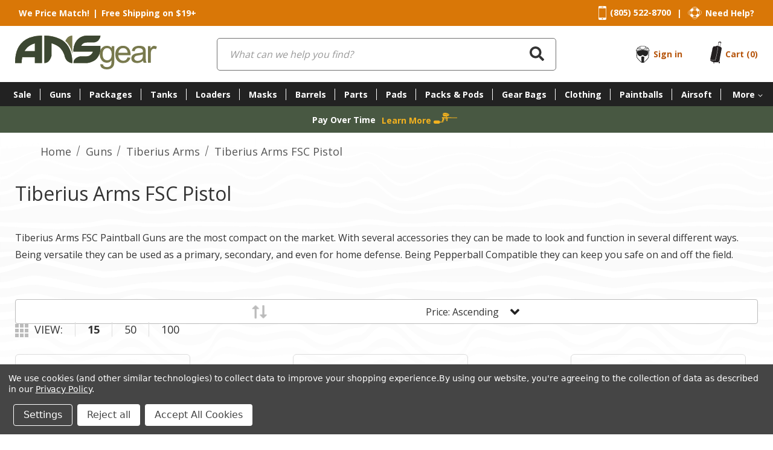

--- FILE ---
content_type: text/html; charset=UTF-8
request_url: https://ansgear.com/guns/tiberius-arms/tiberius-arms-fsc-pistol/
body_size: 110478
content:



<!DOCTYPE html>
<html class="no-js" lang="en">
    <head>
        
        
        
        <title>Tiberius Arms FSC Paintball Guns</title>

        <link rel="dns-prefetch preconnect" href="https://cdn11.bigcommerce.com/s-utijnwwvdm" crossorigin><link rel="dns-prefetch preconnect" href="https://fonts.googleapis.com/" crossorigin><link rel="dns-prefetch preconnect" href="https://fonts.gstatic.com/" crossorigin>
                    <meta name="keywords" content="paintball, paintball gun, paintball guns, paintball gear, paintball tank, paintball loader, paintball barrels, paintball masks, paintball deals">
            <meta name="description" content="Tiberius Arms FSC Paintball Guns are the most compact on the market. With several accessories they can be made to look and function in several different ways. Being versatile they can be used">
        <!-- Canonical link for product variant page -->
            <link rel='canonical' href='https://ansgear.com/guns/tiberius-arms/tiberius-arms-fsc-pistol/' />
            <meta name='platform' content='bigcommerce.stencil' />
        
        

        <link href="https://cdn11.bigcommerce.com/s-utijnwwvdm/product_images/ANS-Favicon.png?t&#x3D;1636038625" rel="shortcut icon">
        <meta name="viewport" content="width=device-width, initial-scale=1">
        <meta name="robots" content="max-image-preview:large">

        <script>
            document.documentElement.className = document.documentElement.className.replace('no-js', 'js');
        </script>

        <script>
    function browserSupportsAllFeatures() {
        return window.Promise
            && window.fetch
            && window.URL
            && window.URLSearchParams
            && window.WeakMap
            // object-fit support
            && ('objectFit' in document.documentElement.style);
    }

    function loadScript(src) {
        var js = document.createElement('script');
        js.src = src;
        js.onerror = function () {
            console.error('Failed to load polyfill script ' + src);
        };
        document.head.appendChild(js);
    }

    if (!browserSupportsAllFeatures()) {
        loadScript('https://cdn11.bigcommerce.com/s-utijnwwvdm/stencil/a3fee5b0-8b0c-013d-4e77-4e14475343b5/e/223a26d0-07d8-013c-418f-26974f364c05/dist/theme-bundle.polyfills.js');
    }
</script>
        <script>window.consentManagerTranslations = `{"locale":"en","locales":{"consent_manager.data_collection_warning":"en","consent_manager.accept_all_cookies":"en","consent_manager.gdpr_settings":"en","consent_manager.data_collection_preferences":"en","consent_manager.manage_data_collection_preferences":"en","consent_manager.use_data_by_cookies":"en","consent_manager.data_categories_table":"en","consent_manager.allow":"en","consent_manager.accept":"en","consent_manager.deny":"en","consent_manager.dismiss":"en","consent_manager.reject_all":"en","consent_manager.category":"en","consent_manager.purpose":"en","consent_manager.functional_category":"en","consent_manager.functional_purpose":"en","consent_manager.analytics_category":"en","consent_manager.analytics_purpose":"en","consent_manager.targeting_category":"en","consent_manager.advertising_category":"en","consent_manager.advertising_purpose":"en","consent_manager.essential_category":"en","consent_manager.esential_purpose":"en","consent_manager.yes":"en","consent_manager.no":"en","consent_manager.not_available":"en","consent_manager.cancel":"en","consent_manager.save":"en","consent_manager.back_to_preferences":"en","consent_manager.close_without_changes":"en","consent_manager.unsaved_changes":"en","consent_manager.by_using":"en","consent_manager.agree_on_data_collection":"en","consent_manager.change_preferences":"en","consent_manager.cancel_dialog_title":"en","consent_manager.privacy_policy":"en","consent_manager.allow_category_tracking":"en","consent_manager.disallow_category_tracking":"en"},"translations":{"consent_manager.data_collection_warning":"We use cookies (and other similar technologies) to collect data to improve your shopping experience.","consent_manager.accept_all_cookies":"Accept All Cookies","consent_manager.gdpr_settings":"Settings","consent_manager.data_collection_preferences":"Website Data Collection Preferences","consent_manager.manage_data_collection_preferences":"Manage Website Data Collection Preferences","consent_manager.use_data_by_cookies":" uses data collected by cookies and JavaScript libraries to improve your shopping experience.","consent_manager.data_categories_table":"The table below outlines how we use this data by category. To opt out of a category of data collection, select 'No' and save your preferences.","consent_manager.allow":"Allow","consent_manager.accept":"Accept","consent_manager.deny":"Deny","consent_manager.dismiss":"Dismiss","consent_manager.reject_all":"Reject all","consent_manager.category":"Category","consent_manager.purpose":"Purpose","consent_manager.functional_category":"Functional","consent_manager.functional_purpose":"Enables enhanced functionality, such as videos and live chat. If you do not allow these, then some or all of these functions may not work properly.","consent_manager.analytics_category":"Analytics","consent_manager.analytics_purpose":"Provide statistical information on site usage, e.g., web analytics so we can improve this website over time.","consent_manager.targeting_category":"Targeting","consent_manager.advertising_category":"Advertising","consent_manager.advertising_purpose":"Used to create profiles or personalize content to enhance your shopping experience.","consent_manager.essential_category":"Essential","consent_manager.esential_purpose":"Essential for the site and any requested services to work, but do not perform any additional or secondary function.","consent_manager.yes":"Yes","consent_manager.no":"No","consent_manager.not_available":"N/A","consent_manager.cancel":"Cancel","consent_manager.save":"Save","consent_manager.back_to_preferences":"Back to Preferences","consent_manager.close_without_changes":"You have unsaved changes to your data collection preferences. Are you sure you want to close without saving?","consent_manager.unsaved_changes":"You have unsaved changes","consent_manager.by_using":"By using our website, you're agreeing to our","consent_manager.agree_on_data_collection":"By using our website, you're agreeing to the collection of data as described in our ","consent_manager.change_preferences":"You can change your preferences at any time","consent_manager.cancel_dialog_title":"Are you sure you want to cancel?","consent_manager.privacy_policy":"Privacy Policy","consent_manager.allow_category_tracking":"Allow [CATEGORY_NAME] tracking","consent_manager.disallow_category_tracking":"Disallow [CATEGORY_NAME] tracking"}}`;</script>

        <script>
            window.lazySizesConfig = window.lazySizesConfig || {};
            window.lazySizesConfig.loadMode = 1;
            window.swPath = "https://ansgear.com/stencil/a3fee5b0-8b0c-013d-4e77-4e14475343b5/";
        </script>
        <script async src="https://cdn11.bigcommerce.com/s-utijnwwvdm/stencil/a3fee5b0-8b0c-013d-4e77-4e14475343b5/e/223a26d0-07d8-013c-418f-26974f364c05/dist/theme-bundle.head_async.js"></script>

        <link href="https://fonts.googleapis.com/css?family=Roboto+Condensed:700,ital,400%7COpen+Sans:700,400,500&display=block" rel="stylesheet">

        <link data-stencil-stylesheet href="https://cdn11.bigcommerce.com/s-utijnwwvdm/stencil/a3fee5b0-8b0c-013d-4e77-4e14475343b5/e/223a26d0-07d8-013c-418f-26974f364c05/css/theme-cb1ee6d0-d9ff-013e-c6f9-424a51a17753.css" rel="stylesheet">

        <!-- Start Tracking Code for analytics_googleanalytics4 -->

<script data-cfasync="false" src="https://cdn11.bigcommerce.com/shared/js/google_analytics4_bodl_subscribers-358423becf5d870b8b603a81de597c10f6bc7699.js" integrity="sha256-gtOfJ3Avc1pEE/hx6SKj/96cca7JvfqllWA9FTQJyfI=" crossorigin="anonymous"></script>
<script data-cfasync="false">
  (function () {
    window.dataLayer = window.dataLayer || [];

    function gtag(){
        dataLayer.push(arguments);
    }

    function initGA4(event) {
         function setupGtag() {
            function configureGtag() {
                gtag('js', new Date());
                gtag('set', 'developer_id.dMjk3Nj', true);
                gtag('config', 'G-P502W5L1Y9');
            }

            var script = document.createElement('script');

            script.src = 'https://www.googletagmanager.com/gtag/js?id=G-P502W5L1Y9';
            script.async = true;
            script.onload = configureGtag;

            document.head.appendChild(script);
        }

        setupGtag();

        if (typeof subscribeOnBodlEvents === 'function') {
            subscribeOnBodlEvents('G-P502W5L1Y9', true);
        }

        window.removeEventListener(event.type, initGA4);
    }

    gtag('consent', 'default', {"ad_storage":"denied","ad_user_data":"denied","ad_personalization":"denied","analytics_storage":"denied","functionality_storage":"denied"})
            

    var eventName = document.readyState === 'complete' ? 'consentScriptsLoaded' : 'DOMContentLoaded';
    window.addEventListener(eventName, initGA4, false);
  })()
</script>

<!-- End Tracking Code for analytics_googleanalytics4 -->

<!-- Start Tracking Code for analytics_siteverification -->

<meta name="google-site-verification" content="wUusJv0qxaGGmICg_LVXX3Qf5ec74UCnFkgFQn93t-I" />

<style>
#chat-window,
     #chat-button {  margin-left: auto;}
</style>

<!-- End Tracking Code for analytics_siteverification -->


<script type="text/javascript" src="https://checkout-sdk.bigcommerce.com/v1/loader.js" defer ></script>
<script>window.consentManagerStoreConfig = function () { return {"storeName":"ANSgear.com","privacyPolicyUrl":"https:\/\/www.ansgear.com\/privacy-policy\/","writeKey":null,"improvedConsentManagerEnabled":true,"AlwaysIncludeScriptsWithConsentTag":true}; };</script>
<script type="text/javascript" src="https://cdn11.bigcommerce.com/shared/js/bodl-consent-32a446f5a681a22e8af09a4ab8f4e4b6deda6487.js" integrity="sha256-uitfaufFdsW9ELiQEkeOgsYedtr3BuhVvA4WaPhIZZY=" crossorigin="anonymous" defer></script>
<script type="text/javascript" src="https://cdn11.bigcommerce.com/shared/js/storefront/consent-manager-config-3013a89bb0485f417056882e3b5cf19e6588b7ba.js" defer></script>
<script type="text/javascript" src="https://cdn11.bigcommerce.com/shared/js/storefront/consent-manager-08633fe15aba542118c03f6d45457262fa9fac88.js" defer></script>
<script type="text/javascript">
var BCData = {};
</script>
<script data-bc-cookie-consent="4" type="text/plain" src='https://cdn.attn.tv/ansgear/dtag.js'  ></script><script src='https://searchserverapi1.com/widgets/bigcommerce/init.js?api_key=1e2a4c5p9H' async ></script><script data-bc-cookie-consent="3" type="text/plain">
	var _urconfig = { sid: "068bfbf1-2d11-4481-8987-64b2f46b4f4d", aip: 0, usePageProtocol: false };
	(function (d, s) {
	    var js = d.createElement(s),
	        sc = d.getElementsByTagName(s)[0];
	    js.src = "https://hit.uptrendsdata.com/rum.min.js";
	    js.async = "async";
	    sc.parentNode.insertBefore(js, sc);
	}(document, "script"));
</script><!-- BEGIN LivePerson Monitor. -->
<script data-bc-cookie-consent="2" type="text/plain">
    function loadChat() {
        const liveChatScript = document.createElement('script');
        liveChatScript.src = "https://config.gorgias.chat/bundle-loader/01HW8KGQ2X0KNF8JEVFBBDDFXC";
        liveChatScript.id = "gorgias-chat-widget-install-v3"
        liveChatScript.async = true;
        liveChatScript.defer = true;
        document.body.appendChild(liveChatScript);
    }
    
    window.addEventListener('uInteraction', function() {
        loadChat();
    });
</script>
<!-- END LivePerson Monitor. --><script type="text/javascript">
    var attnData = {
	    pageType: "category",
            orderData: {},
    }
try {
    if ("") {
        fetch("/api/storefront/order/", {
            credentials: "include",
        })
        .then(function (response) {
            return response.json();
        })
        .then(function (orderInfo) {
            window.attnData = window.attnData || {
			        pageType: "category",
    		        orderData: {},
		            }
            window.attnData.orderData = {
                cartTotal: orderInfo.orderAmount,
                cartId: orderInfo.cartId,
			    cartCoupon: orderInfo.coupons.length > 0 ? orderInfo.coupons[0].code : null,
                orderId: orderInfo.orderId,
                phone: orderInfo.billingAddress.phone,
                email: orderInfo.billingAddress.email,
                items: orderInfo.lineItems.physicalItems.map(item => {
                    return {
                        sku: item.productId,
                        subProductId: item.variantId,
                        name: item.name,
                        image: item.imageUrl,
                        price: item.salePrice,
                        currency: orderInfo.currency.code,
                        quantity: item.quantity,
                    }
                }),
            }
        })
}} catch (e) {}
</script>
<script type="text/javascript">
 const attn_upc = "";
    const attn_price = "";
    var variant = null;
    const attnBCProducts = window.attn_bc_products = window.attn_bc_products || {};
    const productsCatalogue = attnBCProducts.products = attnBCProducts.products || [];
    const product = {
        sku: '',
        subProductId: variant,
        productId: '',
        name: '',
        image: 'https://cdn11.bigcommerce.com/s-utijnwwvdm/stencil/a3fee5b0-8b0c-013d-4e77-4e14475343b5/e/223a26d0-07d8-013c-418f-26974f364c05/img/ProductDefault.gif',
        category: '',
        price: attn_price,
        currency: 'USD' || 'USD',
    };
    if (attnData.pageType === 'product' && product.sku) {    try {
        fetch('/graphql', {
            method: 'POST',
            credentials: 'same-origin',
            headers: {
              'Content-Type': 'application/json',
              'Authorization': 'Bearer eyJ0eXAiOiJKV1QiLCJhbGciOiJFUzI1NiJ9.eyJjaWQiOlsxXSwiY29ycyI6WyJodHRwczovL2Fuc2dlYXIuY29tIl0sImVhdCI6MTc2OTMzOTMwNywiaWF0IjoxNzY5MTY2NTA3LCJpc3MiOiJCQyIsInNpZCI6MTAwMDgyOTA4MCwic3ViIjoiQkMiLCJzdWJfdHlwZSI6MCwidG9rZW5fdHlwZSI6MX0.ir4o2H0UM-gCmHuv4idnFxSPdsq2zUuaartw8a9bmhUzBrlIXFBIQAxxVNIz-5StNzpcaBCRocLuPpZV008BuA'
            },
            body: JSON.stringify({ query: '{ site {product(entityId: ) { sku, variants{edges{node{upc, entityId, prices{price{value}}}}}}}}'})})
            .then(data => data.json())
            .then(json => json?.data?.site?.product?.variants?.edges)
            .then(variantsArr =>  {
                if (variantsArr.length === 1) {
                    variant = variantsArr[0]?.node?.entityId;
                } else if (attn_upc) {
                    variant = variantsArr.find(variantObj => variantObj?.node?.upc === attn_upc)?.node.entityId;
                } else if (attn_price) {
                    variant = variantsArr.find(variantObj => variantObj?.node?.prices?.price?.value?.toString() === attn_price)?.node.entityId;
                } else {
                    variant = variantsArr[0]?.node?.entityId;
                }
            })
            .then(() => {
                product.subProductId = variant;
                attnBCProducts["current_product"] = product;
                if (productsCatalogue.filter(i => {i.productId === '' && i.subProductId === variant}).length === 0) {
                    productsCatalogue.push(product);
                }
            })
    } catch {
        attnBCProducts["current_product"] = product;
        if (productsCatalogue.filter(i => i.productId === '').length === 0) {
            productsCatalogue.push(product);
        }
    }}
</script><script>
    var style = document.createElement('style');
    style.innerHTML = ".form-checklist-checkbox~.form-label[for='radio-cod'] {display: none;}";
    document.head.appendChild(style);
</script>
 <script data-cfasync="false" src="https://microapps.bigcommerce.com/bodl-events/1.9.4/index.js" integrity="sha256-Y0tDj1qsyiKBRibKllwV0ZJ1aFlGYaHHGl/oUFoXJ7Y=" nonce="" crossorigin="anonymous"></script>
 <script data-cfasync="false" nonce="">

 (function() {
    function decodeBase64(base64) {
       const text = atob(base64);
       const length = text.length;
       const bytes = new Uint8Array(length);
       for (let i = 0; i < length; i++) {
          bytes[i] = text.charCodeAt(i);
       }
       const decoder = new TextDecoder();
       return decoder.decode(bytes);
    }
    window.bodl = JSON.parse(decodeBase64("[base64]"));
 })()

 </script>

<script nonce="">
(function () {
    var xmlHttp = new XMLHttpRequest();

    xmlHttp.open('POST', 'https://bes.gcp.data.bigcommerce.com/nobot');
    xmlHttp.setRequestHeader('Content-Type', 'application/json');
    xmlHttp.send('{"store_id":"1000829080","timezone_offset":"-7.0","timestamp":"2026-01-24T00:54:35.48467700Z","visit_id":"5e8f6e1d-63c5-4555-9ee0-c56e8fa138b7","channel_id":1}');
})();
</script>


        
        
        
        
        
        
        
        
        
        
        
        
        
        
        
        
        
        
    </head>
    <body>

        <div class="top-header--container">
    <div>
        <div>
            <p>
                <a href="https://ansgear.com/price-match/">We Price Match!</a>
            </p>
            <span>|</span>
            <p>
                <a href="https://ansgear.com/free-shipping-to-usa-canada/">Free Shipping on $19+</a>
            </p>
        </div>

        <div class="contact-box">
    <div class="link-item">
        <svg xmlns="http://www.w3.org/2000/svg" width="13.26" height="22.731" viewBox="0 0 13.26 22.731">
            <defs>
                <style>
                    .top-header--container .needHelpb { fill: currentColor; }
                </style>
            </defs>
            <path class="needHelpb" d="M-3.451-24.651h-9.471a1.894,1.894,0,0,0-1.894,1.894V-3.814A1.894,1.894,0,0,0-12.922-1.92h9.471A1.894,1.894,0,0,0-1.556-3.814V-22.756A1.894,1.894,0,0,0-3.451-24.651Zm-6,1.33h2.526a.474.474,0,0,1,.474.474.474.474,0,0,1-.474.474H-9.449a.474.474,0,0,1-.474-.474A.474.474,0,0,1-9.449-23.32Zm-1.767,0a.474.474,0,0,1,.474.474.474.474,0,0,1-.474.474.474.474,0,0,1-.474-.474A.474.474,0,0,1-11.216-23.321ZM-8.186-2.867a.947.947,0,0,1-.947-.947.947.947,0,0,1,.947-.947.947.947,0,0,1,.947.947.947.947,0,0,1-.947.947Zm-5.93-2.842V-21.044H-2.255V-5.708Z" transform="translate(14.816 24.651)"/>
        </svg>
        <p>
            <a href="tel:(805) 522-8700">(805) 522-8700</a>
        </p>
    </div>

    <span class="line-spacing">|</span>

    <div class="link-item">
        <svg xmlns="http://www.w3.org/2000/svg" width="22.731" height="21.448" viewBox="0 0 22.731 21.448">
            <defs>
                <style>
                    .top-header--container .needHelpb { fill: currentColor; }
                </style>
            </defs>
            <path class="needHelpb" d="M-3.222-17.968A15.971,15.971,0,0,1-5.27-19.452l.1-.1-.739-.739-.106.106c-.321-.341-.62-.675-.91-1-1.4-1.576-2.51-2.821-4.673-2.821-2.316,0-3.653,1.444-5.068,2.972-.251.271-.513.55-.781.827l-.1-.1-.739.739.092.092c-.537.483-1.075.9-1.6,1.3C-21.329-17-22.653-15.987-22.94-13.9c-.293,2.14,1.26,3.245,2.906,4.415a18.82,18.82,0,0,1,1.861,1.454L-18.3-7.9l.739.739.121-.121c.379.423.756.888,1.125,1.345,1.342,1.662,2.727,3.379,4.442,3.379q.123,0,.249-.012c1.74-.168,3.1-1.75,4.536-3.424.362-.421.733-.852,1.113-1.263l.144.144.739-.739L-5.242-8c.532-.5,1.1-.943,1.648-1.37,1.555-1.2,3.023-2.34,3.317-4.531C-.007-15.9-1.569-16.9-3.222-17.968Zm-3.65,2.381,2.3-1.22a7.781,7.781,0,0,1,.623,3.055,7.784,7.784,0,0,1-.625,3.062l-2.3-1.218a5.165,5.165,0,0,0,.335-1.84,5.158,5.158,0,0,0-.333-1.839Zm-9.51-5.187c1.415-1.529,2.637-2.849,4.785-2.849,1.989,0,2.994,1.129,4.384,2.692l.365.409a8.348,8.348,0,0,0-9.849.086Zm1.436,10.258a4.562,4.562,0,0,1,0-6.45,4.563,4.563,0,0,1,6.451,0,4.562,4.562,0,0,1,0,6.45,4.563,4.563,0,0,1-6.451,0ZM-8.661-6.6a7.841,7.841,0,0,1-3.062.625,7.721,7.721,0,0,1-3.055-.622l1.22-2.3a5.161,5.161,0,0,0,1.84.334A5.165,5.165,0,0,0-9.878-8.9Zm-6.118-14.292a7.835,7.835,0,0,1,3.062-.625,7.715,7.715,0,0,1,3.055.623l-1.22,2.3a5.16,5.16,0,0,0-1.84-.334,5.165,5.165,0,0,0-1.84.335Zm-1.789,8.99-2.3,1.22a7.775,7.775,0,0,1-.622-3.055,7.778,7.778,0,0,1,.625-3.062l2.3,1.218a5.17,5.17,0,0,0-.335,1.84A5.154,5.154,0,0,0-16.567-11.9Zm-5.991-1.946c.265-1.933,1.47-2.858,3-4.03.418-.321.845-.654,1.275-1.019A8.347,8.347,0,0,0-18.4-8.735c-.462-.379-.941-.725-1.412-1.06C-21.426-10.944-22.82-11.935-22.558-13.844Zm15.177,7.6c-1.386,1.614-2.7,3.138-4.28,3.292-1.622.156-3.011-1.563-4.353-3.225-.243-.3-.49-.606-.74-.9A8.347,8.347,0,0,0-6.582-7.167c-.271.3-.538.614-.8.919Zm6.724-7.708c-.274,2.034-1.617,3.074-3.172,4.278-.43.333-.869.677-1.3,1.049a8.348,8.348,0,0,0,.073-10.138c.522.409,1.076.772,1.622,1.123C-1.816-16.605-.422-15.708-.658-13.956Z" transform="translate(22.976 24.008)"/>
        </svg>
        <p>
            <a href="/about-us/">Need Help?</a>
        </p>
    </div>
</div>
    </div>
</div>

<!-- <a href="#main-content" class="skip-to-main-link">Skip to main content</a> -->
<header class="header" role="banner">
    <div>
        <a href="#" class="mobileMenu-toggle" data-mobile-menu-toggle="menu">
            <span class="mobileMenu-toggleIcon">Toggle menu</span>
        </a>

        <a href="https://ansgear.com/" class="header-logo__link" data-header-logo-link>
    <svg xmlns="http://www.w3.org/2000/svg" xmlns:xlink="http://www.w3.org/1999/xlink" width="234.578" height="56" viewBox="0 0 234.578 56">
        <defs>
            <style>
                .logoRecta { fill:none; }
                .logoGroupb { clip-path:url(#logoClipPath); }
                .logoFillc { fill:#78794d; }
                .logoFilld { fill:#3c4732; }
            </style>
            <clipPath id="logoClipPath">
                <rect class="logoRecta" width="234.578" height="56"/>
            </clipPath>
        </defs>
        <g transform="translate(87.5 20.889)">
            <g class="logoGroupb" transform="translate(-87.5 -20.889)">
                <path class="logoFillc" d="M94.744,45.565h-.571c-2.473,0-4.709-1.237-7.562-3.234-4.423-3.8-4.994-9.941-5.279-10.654q-3.853-10.511-11.8-14.982-7.087-3.8-9.465-3.8V33.817q-2,7.229-6.611,10.369a12.366,12.366,0,0,1-4.138,1.284h-.9V0h2c11.748.571,20.69,3.52,28.2,8.086C88.561,15.077,94.7,28.3,94.7,45.517M82.949,9.037s8.609,6.088,11.463,20.595H94.7V0h-.143C89.512,0,85.47,3.234,82.949,9.037m26.159,8.086q2.711-5.755,9.7-5.755h10.178a12.461,12.461,0,0,0,8.656-3.377q3.044-3.948,3.377-6.944h0a6.7,6.7,0,0,0,.048-.713V0H119.857a23.361,23.361,0,0,0-13.746,4,20.832,20.832,0,0,0-6.9,8.419,27.216,27.216,0,0,0-2.806,11.32V26.4H128.7a8.77,8.77,0,0,1-1.617,3.377,11.885,11.885,0,0,1-9.56,4.709H108.2a13.365,13.365,0,0,0-3.234.618q-8.228,3.092-8.514,9.655h0v.809h21.213a26.349,26.349,0,0,0,5.184-.713q8.8-2.568,12.366-7.087,5.9-7.705,5.9-15.458V17.075h-32.01ZM44.423,44.281v1.237H32.58v-9.75H11.8a56.456,56.456,0,0,0-1,9.655v.143H0V44.281H0Q.143,12.842,23.924,3.472A57.07,57.07,0,0,1,41.855,0h2.521V44.281ZM32.58,25.779V12.937a30.023,30.023,0,0,0-12.509,6.8q-3.757,4.281-4.471,6.088Z"/>
                <path class="logoFilld" d="M94.744,45.565h-.571c-2.473,0-4.709-1.237-7.562-3.234-4.423-3.8-4.994-9.941-5.279-10.654q-3.853-10.511-11.8-14.982-7.087-3.8-9.465-3.8V33.817q-2,7.229-6.611,10.369a12.366,12.366,0,0,1-4.138,1.284h-.9V0h2c11.748.571,20.69,3.52,28.2,8.086C88.561,15.077,94.7,28.3,94.7,45.517m14.411-28.395q2.711-5.755,9.7-5.755h10.178a12.461,12.461,0,0,0,8.656-3.377q3.044-3.948,3.377-6.944h0a6.7,6.7,0,0,0,.048-.713V0H119.857a23.361,23.361,0,0,0-13.746,4,20.832,20.832,0,0,0-6.9,8.419,27.216,27.216,0,0,0-2.806,11.32V26.4H128.7a8.77,8.77,0,0,1-1.617,3.377,11.885,11.885,0,0,1-9.56,4.709H108.2a13.365,13.365,0,0,0-3.234.618q-8.228,3.092-8.514,9.655h0v.809h21.213a26.349,26.349,0,0,0,5.184-.713q8.8-2.568,12.366-7.087,5.9-7.705,5.9-15.458V17.075h-32.01ZM44.423,44.281v1.237H32.58v-9.75H11.8a56.456,56.456,0,0,0-1,9.655v.143H0V44.281H0Q.143,12.842,23.924,3.472A57.07,57.07,0,0,1,41.855,0h2.521V44.281ZM32.58,25.779V12.937a30.023,30.023,0,0,0-12.509,6.8q-3.757,4.281-4.471,6.088Z"/>
                <path class="logoFillc" d="M298.052,72.45a13.084,13.084,0,0,0,7.9,2.188,14.057,14.057,0,0,0,6.944-1.57,9.513,9.513,0,0,0,4.138-4.233q1.284-2.663,1.284-9.037V36.207h-4.281v3.282a9.8,9.8,0,0,0-7.99-3.9,11.082,11.082,0,0,0-6.326,1.807,11.32,11.32,0,0,0-4.09,5.137,18.169,18.169,0,0,0-1.427,7.229,15.579,15.579,0,0,0,3.092,9.75,10.492,10.492,0,0,0,8.751,4.09,9.56,9.56,0,0,0,7.562-3.615,27.666,27.666,0,0,1-.333,5.945,6.326,6.326,0,0,1-2.378,3.615,8.363,8.363,0,0,1-4.994,1.284q-3.234,0-4.661-1.284a4.308,4.308,0,0,1-1.57-3.044l-4.518-.666q-.1,4.423,2.9,6.611m3.092-30.535a6.706,6.706,0,0,1,5.279-2.521,6.9,6.9,0,0,1,5.327,2.568q2.235,2.568,2.235,7.562t-2.14,7.705a7.039,7.039,0,0,1-10.7,0Q299,54.756,299,49.382t2.188-7.467m36.195,17.122a7.087,7.087,0,0,1-4.376,1.332,7.61,7.61,0,0,1-5.708-2.378,10.591,10.591,0,0,1-2.568-6.9h20.4q.048-.809.048-1.237,0-6.754-3.472-10.511a11.68,11.68,0,0,0-8.989-3.757,12.075,12.075,0,0,0-9.227,3.8Q319.93,43.2,319.93,50.1q0,6.659,3.52,10.369a12.49,12.49,0,0,0,9.512,3.71,12.675,12.675,0,0,0,7.848-2.331A11.7,11.7,0,0,0,345,55.327l-4.756-.571a8.773,8.773,0,0,1-2.854,4.281m-9.941-17.5a7.372,7.372,0,0,1,5.375-2.14,7.087,7.087,0,0,1,5.755,2.664,9.429,9.429,0,0,1,1.76,5.184H325.02a8.452,8.452,0,0,1,2.426-5.707m39.382,22.021h4.8a10.32,10.32,0,0,1-1.189-3.282,68.113,68.113,0,0,1-.285-8.181V45.91a26.117,26.117,0,0,0-.238-4.281,7.325,7.325,0,0,0-1.427-3.139,7.515,7.515,0,0,0-3.234-2.093,16.457,16.457,0,0,0-5.708-.809,18.264,18.264,0,0,0-6.231.951,8.941,8.941,0,0,0-4.09,2.759,11.225,11.225,0,0,0-2.045,4.709l4.518.618a7.141,7.141,0,0,1,2.283-4.043,8.158,8.158,0,0,1,4.851-1.141,7.723,7.723,0,0,1,5.279,1.57,4.072,4.072,0,0,1,1.332,4q-.428,2.426-.048,1.189a40.965,40.965,0,0,1-8.276,1.617,33.247,33.247,0,0,0-4.138.713,11.272,11.272,0,0,0-3.329,1.522,7.561,7.561,0,0,0-2.378,2.663,7.467,7.467,0,0,0-.9,3.662,7.277,7.277,0,0,0,2.426,5.612q2.426,2.188,6.944,2.188a14.364,14.364,0,0,0,5.137-.9,17.266,17.266,0,0,0,4.947-3.092,9.846,9.846,0,0,0,.9,3.377M365.4,51.522a11.285,11.285,0,0,1-.761,4.661A7.229,7.229,0,0,1,361.6,59.37a9.56,9.56,0,0,1-4.756,1.189,5.952,5.952,0,0,1-4.09-1.237,4.09,4.09,0,0,1-.761-5.279,4.043,4.043,0,0,1,1.807-1.522,17.55,17.55,0,0,1,4.043-.951,32.985,32.985,0,0,0,7.562-1.76Zm13.127,12.033V49.239a18.075,18.075,0,0,1,.761-5.422A4.946,4.946,0,0,1,381,41.3a4.423,4.423,0,0,1,2.711-.9,6.611,6.611,0,0,1,3.377,1l1.617-4.281a9.037,9.037,0,0,0-4.756-1.474,5.137,5.137,0,0,0-3,.951A11.317,11.317,0,0,0,378,40.44V36.207h-4V63.555Z" transform="translate(-154.271 -18.656)"/>
            </g>
        </g>
    </svg>
</a>

        <div class="quick-search--container">
            <div class="container">
    <form class="form" onsubmit="return false" data-url="/search-results-page" data-quick-search-form>
        <fieldset class="form-fieldset">
            <div class="form-field">
                <label class="is-srOnly" for="nav-quick-search">Search</label>
                <input class="form-input"
                    data-search-quick
                    name="nav-quick-search"
                    data-name="q"
                    id="nav-quick-search"
                    data-error-message="Search field cannot be empty."
                    placeholder="What can we help you find?"
                    autocomplete="off"
                >
                <button type="submit" class="search-icon">
                    <svg aria-hidden="true" focusable="false" data-prefix="fas" data-icon="search" role="img" xmlns="http://www.w3.org/2000/svg" viewBox="0 0 512 512" class="svg-inline--fa fa-search fa-w-16 fa-5x">
                        <path fill="currentColor" d="M505 442.7L405.3 343c-4.5-4.5-10.6-7-17-7H372c27.6-35.3 44-79.7 44-128C416 93.1 322.9 0 208 0S0 93.1 0 208s93.1 208 208 208c48.3 0 92.7-16.4 128-44v16.3c0 6.4 2.5 12.5 7 17l99.7 99.7c9.4 9.4 24.6 9.4 33.9 0l28.3-28.3c9.4-9.4 9.4-24.6.1-34zM208 336c-70.7 0-128-57.2-128-128 0-70.7 57.2-128 128-128 70.7 0 128 57.2 128 128 0 70.7-57.2 128-128 128z" class=""></path>
                    </svg>
                </button>
            </div>
        </fieldset>
    </form>

</div>
        </div>

        <div class="nav-user--container">
            <div class="link-item">
    <svg class="bolt-sso-custom" data-logged-in="false" xmlns="http://www.w3.org/2000/svg" width="23" height="28" viewBox="0 0 23 28">
        <defs>
            <style>
                .maska {
                    fill: #b7570f;
                    font-size: 14px;
                    font-family: OpenSans-Bold, Open Sans;
                    font-weight: 700;
                }

                .maskb {
                    fill: #222;
                }
            </style>
        </defs>
        <g transform="translate(-1120 -84)">
            <g transform="translate(691.084 -14.961)">
                <path class="maskb"
                    d="M431.672,113.516c.254.91,1.131,3.334,3.2,4.139a3.67,3.67,0,0,0,4.089-.512,2.241,2.241,0,0,1,1.71-.88,2.449,2.449,0,0,1,1.822.88,3.67,3.67,0,0,0,4.089.512,5.508,5.508,0,0,0,3.2-4.139,25.345,25.345,0,0,0,.017-3.79,24.648,24.648,0,0,0-18.169,0A14.906,14.906,0,0,0,431.672,113.516Z"
                    transform="translate(-0.579 -2.007)" />
                <path class="maskb"
                    d="M451.394,106.183l-1.064-1.9a.559.559,0,0,0-.351-.267c-.307-.769-.588-1.433-.588-1.433l-.044-.1-.089-.068a17.765,17.765,0,0,0-4.667-2.389v-.032a.282.282,0,0,0-.163-.248,10.8,10.8,0,0,0-4.275-.782,11.3,11.3,0,0,0-4.212.7.283.283,0,0,0-.168.238l-.005.067a15.21,15.21,0,0,0-4.264,2.142l-.069.054-.043.077c-.022.041-.547,1-.885,1.74L430.4,104a.565.565,0,0,0-.4.289l-1.017,1.9a.563.563,0,0,0,.5.83.522.522,0,0,0,.124-.014l.173-.037c-.083,2.193.26,10.261.5,11.415.229,1.1,6.658,7.6,7.225,8.068a4.877,4.877,0,0,0,2.6.508,5.752,5.752,0,0,0,2.775-.5c.346-.275,7.09-6.96,7.24-8.229.067-.568.548-8.738.414-11.275l.256.054a.564.564,0,0,0,.612-.827Zm-2.737-3.162c.062.148.184.438.327.79-.554-.121-1.317-.3-2.213-.556-.245-.069-.5-.146-.771-.226-.427-.127-.869-.258-1.348-.387l-.041-1.713A17.516,17.516,0,0,1,448.657,103.02Zm-8.5-3.5a10.932,10.932,0,0,1,3.878.663l.061,2.535a.526.526,0,0,0-.075.068,5.981,5.981,0,0,1-4.009,1.78h-.1a5.474,5.474,0,0,1-3.724-1.754.513.513,0,0,0-.06-.056l.2-2.639A11.533,11.533,0,0,1,440.152,99.525Zm-8.062,3.2a14.781,14.781,0,0,1,3.608-1.845l-.131,1.767c-.372.1-.724.212-1.064.315s-.659.2-.968.287c-.786.218-1.46.384-1.98.5C431.773,103.32,432,102.9,432.09,102.729Zm17.184,15.391c-.211.869-6.136,7.048-6.928,7.676l-.029.019.332-8.258a.272.272,0,0,0-.087-.211,3.711,3.711,0,0,0-2.411-.813,3.141,3.141,0,0,0-2.293.831.271.271,0,0,0-.07.194l.391,8.324a.533.533,0,0,1-.137-.08c-.8-.663-6.669-6.765-6.938-7.59-.235-1.128-.59-9.755-.473-11.419a54.448,54.448,0,0,1,9.275-1.1h.161a57.251,57.251,0,0,1,9.6,1.088C449.842,108.873,449.34,117.551,449.274,118.121Zm-9.206-12.987h-.162a58,58,0,0,0-10.427,1.324l1.017-1.9s1.158-.208,2.952-.7l.954,1.311h.227l-.61-1.472c.543-.159,1.115-.342,1.735-.516a6.048,6.048,0,0,0,4.151,1.951h.1a6.5,6.5,0,0,0,4.425-1.968c.66.175,1.261.36,1.811.522l-.59,1.468.2.039.995-1.335c1.782.492,2.991.7,2.991.7l1.063,1.9A61.794,61.794,0,0,0,440.069,105.134Z"
                    transform="translate(0)" />
            </g>
        </g>
    </svg>
        <a class="bolt-sso-custom" data-logged-in="false" aria-label="Sign in">
            Sign in
        </a>
</div>

            <div class="cart-icon">
                <a href="/cart.php">
                    <svg xmlns="http://www.w3.org/2000/svg" width="19.294" height="36" viewBox="0 0 19.294 36">
                        <defs>
                            <style>
                                .wheelBaga { fill: #231f20; }
                            </style>
                        </defs>
                        <g transform="translate(-218.962 -347.029)">
                            <ellipse class="wheelBaga" cx="1.063" cy="1.534" rx="1.063" ry="1.534" transform="translate(233.215 379.961)"/>
                            <path class="wheelBaga" d="M237.216,356.3c-.306-.175-.926-.485-1.616-.813l1.214-5.783a.651.651,0,0,0,.549-.5,2.263,2.263,0,0,0-.065-1.466c-.345-.56-1.025-.7-2.28-.7h-.007c-1.019,0-2.077.315-2.237,1.063-.057.268-.191.842-.192.843a.627.627,0,0,0,.378.538l-1.108,4.546a7.257,7.257,0,0,0-1.652-.157,1.748,1.748,0,0,0-1.576.889.256.256,0,0,1-.224.13h-2.217a9.314,9.314,0,0,0-1.831.179.258.258,0,0,0-.206.253v1.152h-.453l-.849,1.061a.262.262,0,0,0-.056.161v1a.252.252,0,0,1-.014.082l-.418,1.256a.252.252,0,0,0-.01.122,4.011,4.011,0,0,1-.011,1.468c-.159.636-.865,3.112-.953,3.42a.259.259,0,0,0-.009.068v1.548l-.339.226s-.962,4.244-1.075,5.036-.679,2.716-.736,3.4a4.546,4.546,0,0,0,.3,1.592.257.257,0,0,1-.017.208l-.513.94a.256.256,0,0,0,.078.334c.341.24,1.058.746,1.4,1a21.431,21.431,0,0,0,2.489,1.132,17.888,17.888,0,0,0,2.636.73.218.218,0,0,0,.05,0h6.871a.255.255,0,0,0,.257-.268,1.73,1.73,0,0,1,.361-1.019,1.056,1.056,0,0,1,1.1-.442.26.26,0,0,0,.344-.2c.195-1.322.906-6.131,1-6.667.114-.623,2.547-13.128,2.66-13.976A2.442,2.442,0,0,0,237.216,356.3Zm-4.974.611c-.017.112-1.318,7.25-1.5,8.322-.083.5-.435,2.084-.808,3.764-.431,1.943-.92,4.145-.964,4.555-.082.765-.218,1.675-.22,1.685a.218.218,0,0,1-.139.172s-.331.133-.323.377a17.962,17.962,0,0,1-.493,2.371.221.221,0,0,1-.257.159,11.311,11.311,0,0,0-1.585-.221,2.93,2.93,0,0,0-.58.069,8.755,8.755,0,0,1-1.45.157l-.132,0a9.877,9.877,0,0,1-1.837-.248,3.639,3.639,0,0,0-1.477-.139.219.219,0,0,1-.2-.392,3.287,3.287,0,0,1,1.758.1,8.854,8.854,0,0,0,1.868.238,8.333,8.333,0,0,0,1.386-.15,3.272,3.272,0,0,1,.66-.077,9.812,9.812,0,0,1,1.469.19,15.283,15.283,0,0,0,.427-2.047.843.843,0,0,1,.485-.743c.039-.269.136-.955.2-1.551.046-.434.517-2.553.972-4.6.372-1.675.723-3.256.8-3.742.18-1.076,1.482-8.217,1.5-8.289l0-1.529a.219.219,0,1,1,.438,0Zm.5-2.648c-.165-.047-.318-.091-.468-.132l1.119-4.6a.773.773,0,0,0,.467-.3s.1-.444.169-.741a2.053,2.053,0,0,1,1.035-.226,2.871,2.871,0,0,1,1.062.123,4.625,4.625,0,0,1-.054.53.657.657,0,0,0,.307.7l-1.191,5.671A24.243,24.243,0,0,0,232.746,354.258Z"/>
                            <path class="wheelBaga" d="M225.487,381.781c-.251-.053-.813-.175-1.391-.326,0,.013,0,.026,0,.04,0,.847.476,1.534,1.063,1.534.516,0,.945-.53,1.042-1.233h-.555A.744.744,0,0,1,225.487,381.781Z"/>
                        </g>
                    </svg>
                </a>

                <a
                   data-cart-preview
                   data-dropdown="cart-preview-dropdown"
                   data-options="align:right"
                   href="/cart.php"
                   aria-label="Cart with 0 items"
                >
                    <span class="navUser-item-cartLabel">Cart</span>
                    <span class="countPill cart-quantity"> (0)</span>
                </a>

                <div class="dropdown-menu" id="cart-preview-dropdown" data-dropdown-content aria-hidden="true"></div>
            </div>
        </div>
    </div>


    <div class="navPages-container" id="menu" data-menu>
        <div class="mobile-close--button">
            <button data-mobile-menu-toggle="menu">x</button>
        </div>

        <nav class="navPages">
    <div class="navPages-quickSearch">
        <div class="container">
    <form class="form" onsubmit="return false" data-url="/search-results-page" data-quick-search-form>
        <fieldset class="form-fieldset">
            <div class="form-field">
                <label class="is-srOnly" for="nav-menu-quick-search">Search</label>
                <input class="form-input"
                    data-search-quick
                    name="nav-menu-quick-search"
                    data-name="q"
                    id="nav-menu-quick-search"
                    data-error-message="Search field cannot be empty."
                    placeholder="What can we help you find?"
                    autocomplete="off"
                >
                <button type="submit" class="search-icon">
                    <svg aria-hidden="true" focusable="false" data-prefix="fas" data-icon="search" role="img" xmlns="http://www.w3.org/2000/svg" viewBox="0 0 512 512" class="svg-inline--fa fa-search fa-w-16 fa-5x">
                        <path fill="currentColor" d="M505 442.7L405.3 343c-4.5-4.5-10.6-7-17-7H372c27.6-35.3 44-79.7 44-128C416 93.1 322.9 0 208 0S0 93.1 0 208s93.1 208 208 208c48.3 0 92.7-16.4 128-44v16.3c0 6.4 2.5 12.5 7 17l99.7 99.7c9.4 9.4 24.6 9.4 33.9 0l28.3-28.3c9.4-9.4 9.4-24.6.1-34zM208 336c-70.7 0-128-57.2-128-128 0-70.7 57.2-128 128-128 70.7 0 128 57.2 128 128 0 70.7-57.2 128-128 128z" class=""></path>
                    </svg>
                </button>
            </div>
        </fieldset>
    </form>

</div>
    </div>
    <ul class="navPages-list  simple-navigation">
            <input type="checkbox" name="megamenu" id="megaSale" class="hidden">
            <li class="navPages-item navPage-item--main" style="-webkit-user-select: none; -webkit-touch-callout: none;">

                    <label data-url="https://ansgear.com/sale/" for="megaSale" class="navPages-action has-subMenu">
                        <span>Sale</span>
                    </label>
                <div class="navPage-subMenu-content">
                    <div class="navPage-subMenu-header">

                        <div class="navPage-subMenu-header--inner level-2">
                            <label for="megaSale"><img src="https://cdn11.bigcommerce.com/s-utijnwwvdm/stencil/a3fee5b0-8b0c-013d-4e77-4e14475343b5/e/223a26d0-07d8-013c-418f-26974f364c05/icons/arrow-left-light-orange.svg"> <span>Back</span> </label>
                            <div class="mobile-close--button">
                                <button data-mobile-menu-toggle="menu"></button>
                            </div>
                        </div>
                        <div class="navPage-subMenu-header--inner">
                            <h2>Sale</h2>
                            <a href="https://ansgear.com/sale/">Shop All Sale</a>
                        </div>
                    </div>
                    <ul class="navPage-subMenu-item-list navPage-subMenu-first"
                        data-link-img="https://cdn11.bigcommerce.com/s-utijnwwvdm/stencil/a3fee5b0-8b0c-013d-4e77-4e14475343b5/e/223a26d0-07d8-013c-418f-26974f364c05/icons/chevron-right-white.svg"
                        data-subitem-icon="https://cdn11.bigcommerce.com/s-utijnwwvdm/stencil/a3fee5b0-8b0c-013d-4e77-4e14475343b5/e/223a26d0-07d8-013c-418f-26974f364c05/img/anchor-right.png"
                    ></ul>
                </div>
            </li>
            <input type="checkbox" name="megamenu" id="megaGuns" class="hidden">
            <li class="navPages-item navPage-item--main" style="-webkit-user-select: none; -webkit-touch-callout: none;">

                    <label data-url="https://ansgear.com/guns/" for="megaGuns" class="navPages-action has-subMenu activePage">
                        <span>Guns</span>
                    </label>
                <div class="navPage-subMenu-content">
                    <div class="navPage-subMenu-header">

                        <div class="navPage-subMenu-header--inner level-2">
                            <label for="megaGuns"><img src="https://cdn11.bigcommerce.com/s-utijnwwvdm/stencil/a3fee5b0-8b0c-013d-4e77-4e14475343b5/e/223a26d0-07d8-013c-418f-26974f364c05/icons/arrow-left-light-orange.svg"> <span>Back</span> </label>
                            <div class="mobile-close--button">
                                <button data-mobile-menu-toggle="menu"></button>
                            </div>
                        </div>
                        <div class="navPage-subMenu-header--inner">
                            <h2>Guns</h2>
                            <a href="https://ansgear.com/guns/">Shop All Guns</a>
                        </div>
                    </div>
                    <ul class="navPage-subMenu-item-list navPage-subMenu-first"
                        data-link-img="https://cdn11.bigcommerce.com/s-utijnwwvdm/stencil/a3fee5b0-8b0c-013d-4e77-4e14475343b5/e/223a26d0-07d8-013c-418f-26974f364c05/icons/chevron-right-white.svg"
                        data-subitem-icon="https://cdn11.bigcommerce.com/s-utijnwwvdm/stencil/a3fee5b0-8b0c-013d-4e77-4e14475343b5/e/223a26d0-07d8-013c-418f-26974f364c05/img/anchor-right.png"
                    ></ul>
                </div>
            </li>
            <input type="checkbox" name="megamenu" id="megaPackages" class="hidden">
            <li class="navPages-item navPage-item--main" style="-webkit-user-select: none; -webkit-touch-callout: none;">

                    <label data-url="https://ansgear.com/packages/" for="megaPackages" class="navPages-action has-subMenu">
                        <span>Packages</span>
                    </label>
                <div class="navPage-subMenu-content">
                    <div class="navPage-subMenu-header">

                        <div class="navPage-subMenu-header--inner level-2">
                            <label for="megaPackages"><img src="https://cdn11.bigcommerce.com/s-utijnwwvdm/stencil/a3fee5b0-8b0c-013d-4e77-4e14475343b5/e/223a26d0-07d8-013c-418f-26974f364c05/icons/arrow-left-light-orange.svg"> <span>Back</span> </label>
                            <div class="mobile-close--button">
                                <button data-mobile-menu-toggle="menu"></button>
                            </div>
                        </div>
                        <div class="navPage-subMenu-header--inner">
                            <h2>Packages</h2>
                            <a href="https://ansgear.com/packages/">Shop All Packages</a>
                        </div>
                    </div>
                    <ul class="navPage-subMenu-item-list navPage-subMenu-first"
                        data-link-img="https://cdn11.bigcommerce.com/s-utijnwwvdm/stencil/a3fee5b0-8b0c-013d-4e77-4e14475343b5/e/223a26d0-07d8-013c-418f-26974f364c05/icons/chevron-right-white.svg"
                        data-subitem-icon="https://cdn11.bigcommerce.com/s-utijnwwvdm/stencil/a3fee5b0-8b0c-013d-4e77-4e14475343b5/e/223a26d0-07d8-013c-418f-26974f364c05/img/anchor-right.png"
                    ></ul>
                </div>
            </li>
            <input type="checkbox" name="megamenu" id="megaTanks" class="hidden">
            <li class="navPages-item navPage-item--main" style="-webkit-user-select: none; -webkit-touch-callout: none;">

                    <label data-url="https://ansgear.com/tanks-tank-acc/" for="megaTanks" class="navPages-action has-subMenu">
                        <span>Tanks</span>
                    </label>
                <div class="navPage-subMenu-content">
                    <div class="navPage-subMenu-header">

                        <div class="navPage-subMenu-header--inner level-2">
                            <label for="megaTanks"><img src="https://cdn11.bigcommerce.com/s-utijnwwvdm/stencil/a3fee5b0-8b0c-013d-4e77-4e14475343b5/e/223a26d0-07d8-013c-418f-26974f364c05/icons/arrow-left-light-orange.svg"> <span>Back</span> </label>
                            <div class="mobile-close--button">
                                <button data-mobile-menu-toggle="menu"></button>
                            </div>
                        </div>
                        <div class="navPage-subMenu-header--inner">
                            <h2>Tanks</h2>
                            <a href="https://ansgear.com/tanks-tank-acc/">Shop All Tanks</a>
                        </div>
                    </div>
                    <ul class="navPage-subMenu-item-list navPage-subMenu-first"
                        data-link-img="https://cdn11.bigcommerce.com/s-utijnwwvdm/stencil/a3fee5b0-8b0c-013d-4e77-4e14475343b5/e/223a26d0-07d8-013c-418f-26974f364c05/icons/chevron-right-white.svg"
                        data-subitem-icon="https://cdn11.bigcommerce.com/s-utijnwwvdm/stencil/a3fee5b0-8b0c-013d-4e77-4e14475343b5/e/223a26d0-07d8-013c-418f-26974f364c05/img/anchor-right.png"
                    ></ul>
                </div>
            </li>
            <input type="checkbox" name="megamenu" id="megaLoaders" class="hidden">
            <li class="navPages-item navPage-item--main" style="-webkit-user-select: none; -webkit-touch-callout: none;">

                    <label data-url="https://ansgear.com/loaders/" for="megaLoaders" class="navPages-action has-subMenu">
                        <span>Loaders</span>
                    </label>
                <div class="navPage-subMenu-content">
                    <div class="navPage-subMenu-header">

                        <div class="navPage-subMenu-header--inner level-2">
                            <label for="megaLoaders"><img src="https://cdn11.bigcommerce.com/s-utijnwwvdm/stencil/a3fee5b0-8b0c-013d-4e77-4e14475343b5/e/223a26d0-07d8-013c-418f-26974f364c05/icons/arrow-left-light-orange.svg"> <span>Back</span> </label>
                            <div class="mobile-close--button">
                                <button data-mobile-menu-toggle="menu"></button>
                            </div>
                        </div>
                        <div class="navPage-subMenu-header--inner">
                            <h2>Loaders</h2>
                            <a href="https://ansgear.com/loaders/">Shop All Loaders</a>
                        </div>
                    </div>
                    <ul class="navPage-subMenu-item-list navPage-subMenu-first"
                        data-link-img="https://cdn11.bigcommerce.com/s-utijnwwvdm/stencil/a3fee5b0-8b0c-013d-4e77-4e14475343b5/e/223a26d0-07d8-013c-418f-26974f364c05/icons/chevron-right-white.svg"
                        data-subitem-icon="https://cdn11.bigcommerce.com/s-utijnwwvdm/stencil/a3fee5b0-8b0c-013d-4e77-4e14475343b5/e/223a26d0-07d8-013c-418f-26974f364c05/img/anchor-right.png"
                    ></ul>
                </div>
            </li>
            <input type="checkbox" name="megamenu" id="megaMasks" class="hidden">
            <li class="navPages-item navPage-item--main" style="-webkit-user-select: none; -webkit-touch-callout: none;">

                    <label data-url="https://ansgear.com/masks/" for="megaMasks" class="navPages-action has-subMenu">
                        <span>Masks</span>
                    </label>
                <div class="navPage-subMenu-content">
                    <div class="navPage-subMenu-header">

                        <div class="navPage-subMenu-header--inner level-2">
                            <label for="megaMasks"><img src="https://cdn11.bigcommerce.com/s-utijnwwvdm/stencil/a3fee5b0-8b0c-013d-4e77-4e14475343b5/e/223a26d0-07d8-013c-418f-26974f364c05/icons/arrow-left-light-orange.svg"> <span>Back</span> </label>
                            <div class="mobile-close--button">
                                <button data-mobile-menu-toggle="menu"></button>
                            </div>
                        </div>
                        <div class="navPage-subMenu-header--inner">
                            <h2>Masks</h2>
                            <a href="https://ansgear.com/masks/">Shop All Masks</a>
                        </div>
                    </div>
                    <ul class="navPage-subMenu-item-list navPage-subMenu-first"
                        data-link-img="https://cdn11.bigcommerce.com/s-utijnwwvdm/stencil/a3fee5b0-8b0c-013d-4e77-4e14475343b5/e/223a26d0-07d8-013c-418f-26974f364c05/icons/chevron-right-white.svg"
                        data-subitem-icon="https://cdn11.bigcommerce.com/s-utijnwwvdm/stencil/a3fee5b0-8b0c-013d-4e77-4e14475343b5/e/223a26d0-07d8-013c-418f-26974f364c05/img/anchor-right.png"
                    ></ul>
                </div>
            </li>
            <input type="checkbox" name="megamenu" id="megaBarrels" class="hidden">
            <li class="navPages-item navPage-item--main" style="-webkit-user-select: none; -webkit-touch-callout: none;">

                    <label data-url="https://ansgear.com/barrels/" for="megaBarrels" class="navPages-action has-subMenu">
                        <span>Barrels</span>
                    </label>
                <div class="navPage-subMenu-content">
                    <div class="navPage-subMenu-header">

                        <div class="navPage-subMenu-header--inner level-2">
                            <label for="megaBarrels"><img src="https://cdn11.bigcommerce.com/s-utijnwwvdm/stencil/a3fee5b0-8b0c-013d-4e77-4e14475343b5/e/223a26d0-07d8-013c-418f-26974f364c05/icons/arrow-left-light-orange.svg"> <span>Back</span> </label>
                            <div class="mobile-close--button">
                                <button data-mobile-menu-toggle="menu"></button>
                            </div>
                        </div>
                        <div class="navPage-subMenu-header--inner">
                            <h2>Barrels</h2>
                            <a href="https://ansgear.com/barrels/">Shop All Barrels</a>
                        </div>
                    </div>
                    <ul class="navPage-subMenu-item-list navPage-subMenu-first"
                        data-link-img="https://cdn11.bigcommerce.com/s-utijnwwvdm/stencil/a3fee5b0-8b0c-013d-4e77-4e14475343b5/e/223a26d0-07d8-013c-418f-26974f364c05/icons/chevron-right-white.svg"
                        data-subitem-icon="https://cdn11.bigcommerce.com/s-utijnwwvdm/stencil/a3fee5b0-8b0c-013d-4e77-4e14475343b5/e/223a26d0-07d8-013c-418f-26974f364c05/img/anchor-right.png"
                    ></ul>
                </div>
            </li>
            <input type="checkbox" name="megamenu" id="megaParts" class="hidden">
            <li class="navPages-item navPage-item--main" style="-webkit-user-select: none; -webkit-touch-callout: none;">

                    <label data-url="https://ansgear.com/parts/" for="megaParts" class="navPages-action has-subMenu">
                        <span>Parts</span>
                    </label>
                <div class="navPage-subMenu-content">
                    <div class="navPage-subMenu-header">

                        <div class="navPage-subMenu-header--inner level-2">
                            <label for="megaParts"><img src="https://cdn11.bigcommerce.com/s-utijnwwvdm/stencil/a3fee5b0-8b0c-013d-4e77-4e14475343b5/e/223a26d0-07d8-013c-418f-26974f364c05/icons/arrow-left-light-orange.svg"> <span>Back</span> </label>
                            <div class="mobile-close--button">
                                <button data-mobile-menu-toggle="menu"></button>
                            </div>
                        </div>
                        <div class="navPage-subMenu-header--inner">
                            <h2>Parts</h2>
                            <a href="https://ansgear.com/parts/">Shop All Parts</a>
                        </div>
                    </div>
                    <ul class="navPage-subMenu-item-list navPage-subMenu-first"
                        data-link-img="https://cdn11.bigcommerce.com/s-utijnwwvdm/stencil/a3fee5b0-8b0c-013d-4e77-4e14475343b5/e/223a26d0-07d8-013c-418f-26974f364c05/icons/chevron-right-white.svg"
                        data-subitem-icon="https://cdn11.bigcommerce.com/s-utijnwwvdm/stencil/a3fee5b0-8b0c-013d-4e77-4e14475343b5/e/223a26d0-07d8-013c-418f-26974f364c05/img/anchor-right.png"
                    ></ul>
                </div>
            </li>
            <input type="checkbox" name="megamenu" id="megaPads" class="hidden">
            <li class="navPages-item navPage-item--main" style="-webkit-user-select: none; -webkit-touch-callout: none;">

                    <label data-url="https://ansgear.com/pads/" for="megaPads" class="navPages-action has-subMenu">
                        <span>Pads</span>
                    </label>
                <div class="navPage-subMenu-content">
                    <div class="navPage-subMenu-header">

                        <div class="navPage-subMenu-header--inner level-2">
                            <label for="megaPads"><img src="https://cdn11.bigcommerce.com/s-utijnwwvdm/stencil/a3fee5b0-8b0c-013d-4e77-4e14475343b5/e/223a26d0-07d8-013c-418f-26974f364c05/icons/arrow-left-light-orange.svg"> <span>Back</span> </label>
                            <div class="mobile-close--button">
                                <button data-mobile-menu-toggle="menu"></button>
                            </div>
                        </div>
                        <div class="navPage-subMenu-header--inner">
                            <h2>Pads</h2>
                            <a href="https://ansgear.com/pads/">Shop All Pads</a>
                        </div>
                    </div>
                    <ul class="navPage-subMenu-item-list navPage-subMenu-first"
                        data-link-img="https://cdn11.bigcommerce.com/s-utijnwwvdm/stencil/a3fee5b0-8b0c-013d-4e77-4e14475343b5/e/223a26d0-07d8-013c-418f-26974f364c05/icons/chevron-right-white.svg"
                        data-subitem-icon="https://cdn11.bigcommerce.com/s-utijnwwvdm/stencil/a3fee5b0-8b0c-013d-4e77-4e14475343b5/e/223a26d0-07d8-013c-418f-26974f364c05/img/anchor-right.png"
                    ></ul>
                </div>
            </li>
            <input type="checkbox" name="megamenu" id="megaPacks &amp; Pods" class="hidden">
            <li class="navPages-item navPage-item--main" style="-webkit-user-select: none; -webkit-touch-callout: none;">

                    <label data-url="https://ansgear.com/pod-packs-pods/" for="megaPacks &amp; Pods" class="navPages-action has-subMenu">
                        <span>Packs &amp; Pods</span>
                    </label>
                <div class="navPage-subMenu-content">
                    <div class="navPage-subMenu-header">

                        <div class="navPage-subMenu-header--inner level-2">
                            <label for="megaPacks &amp; Pods"><img src="https://cdn11.bigcommerce.com/s-utijnwwvdm/stencil/a3fee5b0-8b0c-013d-4e77-4e14475343b5/e/223a26d0-07d8-013c-418f-26974f364c05/icons/arrow-left-light-orange.svg"> <span>Back</span> </label>
                            <div class="mobile-close--button">
                                <button data-mobile-menu-toggle="menu"></button>
                            </div>
                        </div>
                        <div class="navPage-subMenu-header--inner">
                            <h2>Packs &amp; Pods</h2>
                            <a href="https://ansgear.com/pod-packs-pods/">Shop All Packs &amp; Pods</a>
                        </div>
                    </div>
                    <ul class="navPage-subMenu-item-list navPage-subMenu-first"
                        data-link-img="https://cdn11.bigcommerce.com/s-utijnwwvdm/stencil/a3fee5b0-8b0c-013d-4e77-4e14475343b5/e/223a26d0-07d8-013c-418f-26974f364c05/icons/chevron-right-white.svg"
                        data-subitem-icon="https://cdn11.bigcommerce.com/s-utijnwwvdm/stencil/a3fee5b0-8b0c-013d-4e77-4e14475343b5/e/223a26d0-07d8-013c-418f-26974f364c05/img/anchor-right.png"
                    ></ul>
                </div>
            </li>
            <input type="checkbox" name="megamenu" id="megaGear Bags" class="hidden">
            <li class="navPages-item navPage-item--main" style="-webkit-user-select: none; -webkit-touch-callout: none;">

                    <label data-url="https://ansgear.com/bags-backpacks/" for="megaGear Bags" class="navPages-action has-subMenu">
                        <span>Gear Bags</span>
                    </label>
                <div class="navPage-subMenu-content">
                    <div class="navPage-subMenu-header">

                        <div class="navPage-subMenu-header--inner level-2">
                            <label for="megaGear Bags"><img src="https://cdn11.bigcommerce.com/s-utijnwwvdm/stencil/a3fee5b0-8b0c-013d-4e77-4e14475343b5/e/223a26d0-07d8-013c-418f-26974f364c05/icons/arrow-left-light-orange.svg"> <span>Back</span> </label>
                            <div class="mobile-close--button">
                                <button data-mobile-menu-toggle="menu"></button>
                            </div>
                        </div>
                        <div class="navPage-subMenu-header--inner">
                            <h2>Gear Bags</h2>
                            <a href="https://ansgear.com/bags-backpacks/">Shop All Gear Bags</a>
                        </div>
                    </div>
                    <ul class="navPage-subMenu-item-list navPage-subMenu-first"
                        data-link-img="https://cdn11.bigcommerce.com/s-utijnwwvdm/stencil/a3fee5b0-8b0c-013d-4e77-4e14475343b5/e/223a26d0-07d8-013c-418f-26974f364c05/icons/chevron-right-white.svg"
                        data-subitem-icon="https://cdn11.bigcommerce.com/s-utijnwwvdm/stencil/a3fee5b0-8b0c-013d-4e77-4e14475343b5/e/223a26d0-07d8-013c-418f-26974f364c05/img/anchor-right.png"
                    ></ul>
                </div>
            </li>
            <input type="checkbox" name="megamenu" id="megaClothing" class="hidden">
            <li class="navPages-item navPage-item--main" style="-webkit-user-select: none; -webkit-touch-callout: none;">

                    <label data-url="https://ansgear.com/clothing-apparel/" for="megaClothing" class="navPages-action has-subMenu">
                        <span>Clothing</span>
                    </label>
                <div class="navPage-subMenu-content">
                    <div class="navPage-subMenu-header">

                        <div class="navPage-subMenu-header--inner level-2">
                            <label for="megaClothing"><img src="https://cdn11.bigcommerce.com/s-utijnwwvdm/stencil/a3fee5b0-8b0c-013d-4e77-4e14475343b5/e/223a26d0-07d8-013c-418f-26974f364c05/icons/arrow-left-light-orange.svg"> <span>Back</span> </label>
                            <div class="mobile-close--button">
                                <button data-mobile-menu-toggle="menu"></button>
                            </div>
                        </div>
                        <div class="navPage-subMenu-header--inner">
                            <h2>Clothing</h2>
                            <a href="https://ansgear.com/clothing-apparel/">Shop All Clothing</a>
                        </div>
                    </div>
                    <ul class="navPage-subMenu-item-list navPage-subMenu-first"
                        data-link-img="https://cdn11.bigcommerce.com/s-utijnwwvdm/stencil/a3fee5b0-8b0c-013d-4e77-4e14475343b5/e/223a26d0-07d8-013c-418f-26974f364c05/icons/chevron-right-white.svg"
                        data-subitem-icon="https://cdn11.bigcommerce.com/s-utijnwwvdm/stencil/a3fee5b0-8b0c-013d-4e77-4e14475343b5/e/223a26d0-07d8-013c-418f-26974f364c05/img/anchor-right.png"
                    ></ul>
                </div>
            </li>
            <input type="checkbox" name="megamenu" id="megaPaintballs" class="hidden">
            <li class="navPages-item navPage-item--main" style="-webkit-user-select: none; -webkit-touch-callout: none;">

                    <label data-url="https://ansgear.com/paintballs/" for="megaPaintballs" class="navPages-action has-subMenu">
                        <span>Paintballs</span>
                    </label>
                <div class="navPage-subMenu-content">
                    <div class="navPage-subMenu-header">

                        <div class="navPage-subMenu-header--inner level-2">
                            <label for="megaPaintballs"><img src="https://cdn11.bigcommerce.com/s-utijnwwvdm/stencil/a3fee5b0-8b0c-013d-4e77-4e14475343b5/e/223a26d0-07d8-013c-418f-26974f364c05/icons/arrow-left-light-orange.svg"> <span>Back</span> </label>
                            <div class="mobile-close--button">
                                <button data-mobile-menu-toggle="menu"></button>
                            </div>
                        </div>
                        <div class="navPage-subMenu-header--inner">
                            <h2>Paintballs</h2>
                            <a href="https://ansgear.com/paintballs/">Shop All Paintballs</a>
                        </div>
                    </div>
                    <ul class="navPage-subMenu-item-list navPage-subMenu-first"
                        data-link-img="https://cdn11.bigcommerce.com/s-utijnwwvdm/stencil/a3fee5b0-8b0c-013d-4e77-4e14475343b5/e/223a26d0-07d8-013c-418f-26974f364c05/icons/chevron-right-white.svg"
                        data-subitem-icon="https://cdn11.bigcommerce.com/s-utijnwwvdm/stencil/a3fee5b0-8b0c-013d-4e77-4e14475343b5/e/223a26d0-07d8-013c-418f-26974f364c05/img/anchor-right.png"
                    ></ul>
                </div>
            </li>
            <input type="checkbox" name="megamenu" id="megaAirsoft" class="hidden">
            <li class="navPages-item navPage-item--main" style="-webkit-user-select: none; -webkit-touch-callout: none;">

                    <label data-url="https://ansgear.com/airsoft-1/" for="megaAirsoft" class="navPages-action has-subMenu">
                        <span>Airsoft</span>
                    </label>
                <div class="navPage-subMenu-content">
                    <div class="navPage-subMenu-header">

                        <div class="navPage-subMenu-header--inner level-2">
                            <label for="megaAirsoft"><img src="https://cdn11.bigcommerce.com/s-utijnwwvdm/stencil/a3fee5b0-8b0c-013d-4e77-4e14475343b5/e/223a26d0-07d8-013c-418f-26974f364c05/icons/arrow-left-light-orange.svg"> <span>Back</span> </label>
                            <div class="mobile-close--button">
                                <button data-mobile-menu-toggle="menu"></button>
                            </div>
                        </div>
                        <div class="navPage-subMenu-header--inner">
                            <h2>Airsoft</h2>
                            <a href="https://ansgear.com/airsoft-1/">Shop All Airsoft</a>
                        </div>
                    </div>
                    <ul class="navPage-subMenu-item-list navPage-subMenu-first"
                        data-link-img="https://cdn11.bigcommerce.com/s-utijnwwvdm/stencil/a3fee5b0-8b0c-013d-4e77-4e14475343b5/e/223a26d0-07d8-013c-418f-26974f364c05/icons/chevron-right-white.svg"
                        data-subitem-icon="https://cdn11.bigcommerce.com/s-utijnwwvdm/stencil/a3fee5b0-8b0c-013d-4e77-4e14475343b5/e/223a26d0-07d8-013c-418f-26974f364c05/img/anchor-right.png"
                    ></ul>
                </div>
            </li>

        <input type="checkbox" name="megamenu" id="megaMore" class="hidden">
        <li class="navPages-item navPage-item--main more-item--main">
            <label class="navPages-action has-subMenu"

data-url="/"
for="megaMore"
>
  <span>More</span>

    <img src="https://cdn11.bigcommerce.com/s-utijnwwvdm/stencil/a3fee5b0-8b0c-013d-4e77-4e14475343b5/e/223a26d0-07d8-013c-418f-26974f364c05/icons/chevron-down-white.svg" class="main-item-icon">
    <img src="https://cdn11.bigcommerce.com/s-utijnwwvdm/stencil/a3fee5b0-8b0c-013d-4e77-4e14475343b5/e/223a26d0-07d8-013c-418f-26974f364c05/icons/chevron-down-hover.svg" class="main-item-icon hover">
  <img src="https://cdn11.bigcommerce.com/s-utijnwwvdm/stencil/a3fee5b0-8b0c-013d-4e77-4e14475343b5/e/223a26d0-07d8-013c-418f-26974f364c05/img/anchor-right.png" class="sub-item-icon">
</label>

<div class=" navPage-subMenu-content menu-more-content">
    <div class="navPage-subMenu-header more-header">

      <div class="navPage-subMenu-header--inner level-2">
        <label for="megaMore"><img src="https://cdn11.bigcommerce.com/s-utijnwwvdm/stencil/a3fee5b0-8b0c-013d-4e77-4e14475343b5/e/223a26d0-07d8-013c-418f-26974f364c05/icons/arrow-left-light-orange.svg"> <span>Back</span> </label>
        <div class="mobile-close--button">
          <button data-mobile-menu-toggle="menu"></button>
        </div>
      </div>


    </div>

  <ul class="navPage-subMenu-item-list navPage-subMenu-first" data-link-img="https://cdn11.bigcommerce.com/s-utijnwwvdm/stencil/a3fee5b0-8b0c-013d-4e77-4e14475343b5/e/223a26d0-07d8-013c-418f-26974f364c05/icons/chevron-right-white.svg">
          <li class="navPages-item-last">
            <a href="https://ansgear.com/ansgear-big-game/">
              <span>ANSGEAR BIG GAME</span>
              <img src="https://cdn11.bigcommerce.com/s-utijnwwvdm/stencil/a3fee5b0-8b0c-013d-4e77-4e14475343b5/e/223a26d0-07d8-013c-418f-26974f364c05/icons/chevron-right-white.svg">
            </a>
          </li>
          <li class="navPages-item-last">
            <a href="https://ansgear.com/goblies/">
              <span>Goblies</span>
              <img src="https://cdn11.bigcommerce.com/s-utijnwwvdm/stencil/a3fee5b0-8b0c-013d-4e77-4e14475343b5/e/223a26d0-07d8-013c-418f-26974f364c05/icons/chevron-right-white.svg">
            </a>
          </li>
          <li class="navPages-item-last">
            <a href="https://ansgear.com/air-rifles/">
              <span>Air Rifles</span>
              <img src="https://cdn11.bigcommerce.com/s-utijnwwvdm/stencil/a3fee5b0-8b0c-013d-4e77-4e14475343b5/e/223a26d0-07d8-013c-418f-26974f364c05/icons/chevron-right-white.svg">
            </a>
          </li>
          <li class="navPages-item-last">
            <a href="https://ansgear.com/laser-engraving/">
              <span>Laser Engraving</span>
              <img src="https://cdn11.bigcommerce.com/s-utijnwwvdm/stencil/a3fee5b0-8b0c-013d-4e77-4e14475343b5/e/223a26d0-07d8-013c-418f-26974f364c05/icons/chevron-right-white.svg">
            </a>
          </li>
          <li class="navPages-item-last">
            <a href="https://ansgear.com/gelstrike/">
              <span>GELSTRIKE</span>
              <img src="https://cdn11.bigcommerce.com/s-utijnwwvdm/stencil/a3fee5b0-8b0c-013d-4e77-4e14475343b5/e/223a26d0-07d8-013c-418f-26974f364c05/icons/chevron-right-white.svg">
            </a>
          </li>
          <li class="navPages-item-last">
            <a href="https://ansgear.com/splatrball/">
              <span>SplatRBall</span>
              <img src="https://cdn11.bigcommerce.com/s-utijnwwvdm/stencil/a3fee5b0-8b0c-013d-4e77-4e14475343b5/e/223a26d0-07d8-013c-418f-26974f364c05/icons/chevron-right-white.svg">
            </a>
          </li>
          <li class="navPages-item-last">
            <a href="https://ansgear.com/home-defense-pepperball/">
              <span>Home Defense/PepperBall</span>
              <img src="https://cdn11.bigcommerce.com/s-utijnwwvdm/stencil/a3fee5b0-8b0c-013d-4e77-4e14475343b5/e/223a26d0-07d8-013c-418f-26974f364c05/icons/chevron-right-white.svg">
            </a>
          </li>
          <li class="navPages-item-last">
            <a href="https://ansgear.com/dvds/">
              <span>DVDs</span>
              <img src="https://cdn11.bigcommerce.com/s-utijnwwvdm/stencil/a3fee5b0-8b0c-013d-4e77-4e14475343b5/e/223a26d0-07d8-013c-418f-26974f364c05/icons/chevron-right-white.svg">
            </a>
          </li>
          <li class="navPages-item-last">
            <a href="https://ansgear.com/50-caliber-paintball/">
              <span>50 Caliber Paintball</span>
              <img src="https://cdn11.bigcommerce.com/s-utijnwwvdm/stencil/a3fee5b0-8b0c-013d-4e77-4e14475343b5/e/223a26d0-07d8-013c-418f-26974f364c05/icons/chevron-right-white.svg">
            </a>
          </li>
          <li class="navPages-item-last">
            <a href="https://ansgear.com/mma-t-shirts/">
              <span>MMA T-Shirts</span>
              <img src="https://cdn11.bigcommerce.com/s-utijnwwvdm/stencil/a3fee5b0-8b0c-013d-4e77-4e14475343b5/e/223a26d0-07d8-013c-418f-26974f364c05/icons/chevron-right-white.svg">
            </a>
          </li>
          <li class="navPages-item-last">
            <a href="https://ansgear.com/ansgear-5-star-items/">
              <span>ANSgear 5 Star Items</span>
              <img src="https://cdn11.bigcommerce.com/s-utijnwwvdm/stencil/a3fee5b0-8b0c-013d-4e77-4e14475343b5/e/223a26d0-07d8-013c-418f-26974f364c05/icons/chevron-right-white.svg">
            </a>
          </li>
          <li class="navPages-item-last">
            <a href="https://ansgear.com/paintball-manufacturers/">
              <span>Paintball Manufacturers</span>
              <img src="https://cdn11.bigcommerce.com/s-utijnwwvdm/stencil/a3fee5b0-8b0c-013d-4e77-4e14475343b5/e/223a26d0-07d8-013c-418f-26974f364c05/icons/chevron-right-white.svg">
            </a>
          </li>
          <li class="navPages-item-last">
            <a href="https://ansgear.com/ansgear-warehouse-tour/">
              <span>ANSgear Warehouse Tour</span>
              <img src="https://cdn11.bigcommerce.com/s-utijnwwvdm/stencil/a3fee5b0-8b0c-013d-4e77-4e14475343b5/e/223a26d0-07d8-013c-418f-26974f364c05/icons/chevron-right-white.svg">
            </a>
          </li>
          <li class="navPages-item-last">
            <a href="https://ansgear.com/shipping-insurance/">
              <span>SHIPPING INSURANCE</span>
              <img src="https://cdn11.bigcommerce.com/s-utijnwwvdm/stencil/a3fee5b0-8b0c-013d-4e77-4e14475343b5/e/223a26d0-07d8-013c-418f-26974f364c05/icons/chevron-right-white.svg">
            </a>
          </li>
          <li class="navPages-item-last">
            <a href="https://ansgear.com/foam-dart-launchers/">
              <span>Foam Dart Launchers</span>
              <img src="https://cdn11.bigcommerce.com/s-utijnwwvdm/stencil/a3fee5b0-8b0c-013d-4e77-4e14475343b5/e/223a26d0-07d8-013c-418f-26974f364c05/icons/chevron-right-white.svg">
            </a>
          </li>
          <li class="navPages-item-last">
            <a href="https://ansgear.com/paintball-graveyard/">
              <span>Paintball Graveyard</span>
              <img src="https://cdn11.bigcommerce.com/s-utijnwwvdm/stencil/a3fee5b0-8b0c-013d-4e77-4e14475343b5/e/223a26d0-07d8-013c-418f-26974f364c05/icons/chevron-right-white.svg">
            </a>
          </li>
  </ul>
</div>

        </li>
    </ul>
    <ul class="navPages-list navPages-list--user">
            <li class="navPages-item">
                <a class="navPages-action"
                   href="/giftcertificates.php"
                   aria-label="Gift Certificates"
                >
                    Gift Certificates
                </a>
            </li>
            <li class="navPages-item">
                <a class="navPages-action"
                   href="/login.php"
                   aria-label="Sign in"
                >
                    Sign in
                </a>
                    or
                    <a class="navPages-action"
                       href="/login.php?action&#x3D;create_account"
                       aria-label="Register"
                    >
                        Register
                    </a>
            </li>
    </ul>
</nav>

        <div class="help--container">
            <div class="link-item">
    <svg class="bolt-sso-custom" data-logged-in="false" xmlns="http://www.w3.org/2000/svg" width="23" height="28" viewBox="0 0 23 28">
        <defs>
            <style>
                .maska {
                    fill: #b7570f;
                    font-size: 14px;
                    font-family: OpenSans-Bold, Open Sans;
                    font-weight: 700;
                }

                .maskb {
                    fill: #222;
                }
            </style>
        </defs>
        <g transform="translate(-1120 -84)">
            <g transform="translate(691.084 -14.961)">
                <path class="maskb"
                    d="M431.672,113.516c.254.91,1.131,3.334,3.2,4.139a3.67,3.67,0,0,0,4.089-.512,2.241,2.241,0,0,1,1.71-.88,2.449,2.449,0,0,1,1.822.88,3.67,3.67,0,0,0,4.089.512,5.508,5.508,0,0,0,3.2-4.139,25.345,25.345,0,0,0,.017-3.79,24.648,24.648,0,0,0-18.169,0A14.906,14.906,0,0,0,431.672,113.516Z"
                    transform="translate(-0.579 -2.007)" />
                <path class="maskb"
                    d="M451.394,106.183l-1.064-1.9a.559.559,0,0,0-.351-.267c-.307-.769-.588-1.433-.588-1.433l-.044-.1-.089-.068a17.765,17.765,0,0,0-4.667-2.389v-.032a.282.282,0,0,0-.163-.248,10.8,10.8,0,0,0-4.275-.782,11.3,11.3,0,0,0-4.212.7.283.283,0,0,0-.168.238l-.005.067a15.21,15.21,0,0,0-4.264,2.142l-.069.054-.043.077c-.022.041-.547,1-.885,1.74L430.4,104a.565.565,0,0,0-.4.289l-1.017,1.9a.563.563,0,0,0,.5.83.522.522,0,0,0,.124-.014l.173-.037c-.083,2.193.26,10.261.5,11.415.229,1.1,6.658,7.6,7.225,8.068a4.877,4.877,0,0,0,2.6.508,5.752,5.752,0,0,0,2.775-.5c.346-.275,7.09-6.96,7.24-8.229.067-.568.548-8.738.414-11.275l.256.054a.564.564,0,0,0,.612-.827Zm-2.737-3.162c.062.148.184.438.327.79-.554-.121-1.317-.3-2.213-.556-.245-.069-.5-.146-.771-.226-.427-.127-.869-.258-1.348-.387l-.041-1.713A17.516,17.516,0,0,1,448.657,103.02Zm-8.5-3.5a10.932,10.932,0,0,1,3.878.663l.061,2.535a.526.526,0,0,0-.075.068,5.981,5.981,0,0,1-4.009,1.78h-.1a5.474,5.474,0,0,1-3.724-1.754.513.513,0,0,0-.06-.056l.2-2.639A11.533,11.533,0,0,1,440.152,99.525Zm-8.062,3.2a14.781,14.781,0,0,1,3.608-1.845l-.131,1.767c-.372.1-.724.212-1.064.315s-.659.2-.968.287c-.786.218-1.46.384-1.98.5C431.773,103.32,432,102.9,432.09,102.729Zm17.184,15.391c-.211.869-6.136,7.048-6.928,7.676l-.029.019.332-8.258a.272.272,0,0,0-.087-.211,3.711,3.711,0,0,0-2.411-.813,3.141,3.141,0,0,0-2.293.831.271.271,0,0,0-.07.194l.391,8.324a.533.533,0,0,1-.137-.08c-.8-.663-6.669-6.765-6.938-7.59-.235-1.128-.59-9.755-.473-11.419a54.448,54.448,0,0,1,9.275-1.1h.161a57.251,57.251,0,0,1,9.6,1.088C449.842,108.873,449.34,117.551,449.274,118.121Zm-9.206-12.987h-.162a58,58,0,0,0-10.427,1.324l1.017-1.9s1.158-.208,2.952-.7l.954,1.311h.227l-.61-1.472c.543-.159,1.115-.342,1.735-.516a6.048,6.048,0,0,0,4.151,1.951h.1a6.5,6.5,0,0,0,4.425-1.968c.66.175,1.261.36,1.811.522l-.59,1.468.2.039.995-1.335c1.782.492,2.991.7,2.991.7l1.063,1.9A61.794,61.794,0,0,0,440.069,105.134Z"
                    transform="translate(0)" />
            </g>
        </g>
    </svg>
        <a class="bolt-sso-custom" data-logged-in="false" aria-label="Sign in">
            Sign in
        </a>
</div>

            <div class="contact-box">
    <div class="link-item">
        <svg xmlns="http://www.w3.org/2000/svg" width="13.26" height="22.731" viewBox="0 0 13.26 22.731">
            <defs>
                <style>
                    .top-header--container .needHelpb { fill: currentColor; }
                </style>
            </defs>
            <path class="needHelpb" d="M-3.451-24.651h-9.471a1.894,1.894,0,0,0-1.894,1.894V-3.814A1.894,1.894,0,0,0-12.922-1.92h9.471A1.894,1.894,0,0,0-1.556-3.814V-22.756A1.894,1.894,0,0,0-3.451-24.651Zm-6,1.33h2.526a.474.474,0,0,1,.474.474.474.474,0,0,1-.474.474H-9.449a.474.474,0,0,1-.474-.474A.474.474,0,0,1-9.449-23.32Zm-1.767,0a.474.474,0,0,1,.474.474.474.474,0,0,1-.474.474.474.474,0,0,1-.474-.474A.474.474,0,0,1-11.216-23.321ZM-8.186-2.867a.947.947,0,0,1-.947-.947.947.947,0,0,1,.947-.947.947.947,0,0,1,.947.947.947.947,0,0,1-.947.947Zm-5.93-2.842V-21.044H-2.255V-5.708Z" transform="translate(14.816 24.651)"/>
        </svg>
        <p>
            <a href="tel:(805) 522-8700">(805) 522-8700</a>
        </p>
    </div>

    <span class="line-spacing">|</span>

    <div class="link-item">
        <svg xmlns="http://www.w3.org/2000/svg" width="22.731" height="21.448" viewBox="0 0 22.731 21.448">
            <defs>
                <style>
                    .top-header--container .needHelpb { fill: currentColor; }
                </style>
            </defs>
            <path class="needHelpb" d="M-3.222-17.968A15.971,15.971,0,0,1-5.27-19.452l.1-.1-.739-.739-.106.106c-.321-.341-.62-.675-.91-1-1.4-1.576-2.51-2.821-4.673-2.821-2.316,0-3.653,1.444-5.068,2.972-.251.271-.513.55-.781.827l-.1-.1-.739.739.092.092c-.537.483-1.075.9-1.6,1.3C-21.329-17-22.653-15.987-22.94-13.9c-.293,2.14,1.26,3.245,2.906,4.415a18.82,18.82,0,0,1,1.861,1.454L-18.3-7.9l.739.739.121-.121c.379.423.756.888,1.125,1.345,1.342,1.662,2.727,3.379,4.442,3.379q.123,0,.249-.012c1.74-.168,3.1-1.75,4.536-3.424.362-.421.733-.852,1.113-1.263l.144.144.739-.739L-5.242-8c.532-.5,1.1-.943,1.648-1.37,1.555-1.2,3.023-2.34,3.317-4.531C-.007-15.9-1.569-16.9-3.222-17.968Zm-3.65,2.381,2.3-1.22a7.781,7.781,0,0,1,.623,3.055,7.784,7.784,0,0,1-.625,3.062l-2.3-1.218a5.165,5.165,0,0,0,.335-1.84,5.158,5.158,0,0,0-.333-1.839Zm-9.51-5.187c1.415-1.529,2.637-2.849,4.785-2.849,1.989,0,2.994,1.129,4.384,2.692l.365.409a8.348,8.348,0,0,0-9.849.086Zm1.436,10.258a4.562,4.562,0,0,1,0-6.45,4.563,4.563,0,0,1,6.451,0,4.562,4.562,0,0,1,0,6.45,4.563,4.563,0,0,1-6.451,0ZM-8.661-6.6a7.841,7.841,0,0,1-3.062.625,7.721,7.721,0,0,1-3.055-.622l1.22-2.3a5.161,5.161,0,0,0,1.84.334A5.165,5.165,0,0,0-9.878-8.9Zm-6.118-14.292a7.835,7.835,0,0,1,3.062-.625,7.715,7.715,0,0,1,3.055.623l-1.22,2.3a5.16,5.16,0,0,0-1.84-.334,5.165,5.165,0,0,0-1.84.335Zm-1.789,8.99-2.3,1.22a7.775,7.775,0,0,1-.622-3.055,7.778,7.778,0,0,1,.625-3.062l2.3,1.218a5.17,5.17,0,0,0-.335,1.84A5.154,5.154,0,0,0-16.567-11.9Zm-5.991-1.946c.265-1.933,1.47-2.858,3-4.03.418-.321.845-.654,1.275-1.019A8.347,8.347,0,0,0-18.4-8.735c-.462-.379-.941-.725-1.412-1.06C-21.426-10.944-22.82-11.935-22.558-13.844Zm15.177,7.6c-1.386,1.614-2.7,3.138-4.28,3.292-1.622.156-3.011-1.563-4.353-3.225-.243-.3-.49-.606-.74-.9A8.347,8.347,0,0,0-6.582-7.167c-.271.3-.538.614-.8.919Zm6.724-7.708c-.274,2.034-1.617,3.074-3.172,4.278-.43.333-.869.677-1.3,1.049a8.348,8.348,0,0,0,.073-10.138c.522.409,1.076.772,1.622,1.123C-1.816-16.605-.422-15.708-.658-13.956Z" transform="translate(22.976 24.008)"/>
        </svg>
        <p>
            <a href="/about-us/">Need Help?</a>
        </p>
    </div>
</div>
        </div>
    </div>
</header>


<div data-content-region="header_bottom--global"><div data-layout-id="bf3dc9b0-f932-4d22-8028-c4a54a2130ac">       <div data-sub-layout-container="6b865259-7da1-4169-b4a2-52051b267397" data-layout-name="Layout">
    <style data-container-styling="6b865259-7da1-4169-b4a2-52051b267397">
        [data-sub-layout-container="6b865259-7da1-4169-b4a2-52051b267397"] {
            box-sizing: border-box;
            display: flex;
            flex-wrap: wrap;
            z-index: 0;
            position: relative;
            height: ;
            padding-top: 0px;
            padding-right: 0px;
            padding-bottom: 0px;
            padding-left: 0px;
            margin-top: 0px;
            margin-right: 0px;
            margin-bottom: 0px;
            margin-left: 0px;
            border-width: 0px;
            border-style: solid;
            border-color: #333333;
        }

        [data-sub-layout-container="6b865259-7da1-4169-b4a2-52051b267397"]:after {
            display: block;
            position: absolute;
            top: 0;
            left: 0;
            bottom: 0;
            right: 0;
            background-size: cover;
            z-index: auto;
        }
    </style>

    <div data-sub-layout="76b39512-a6e2-450f-8040-fd86d27c05d2">
        <style data-column-styling="76b39512-a6e2-450f-8040-fd86d27c05d2">
            [data-sub-layout="76b39512-a6e2-450f-8040-fd86d27c05d2"] {
                display: flex;
                flex-direction: column;
                box-sizing: border-box;
                flex-basis: 100%;
                max-width: 100%;
                z-index: 0;
                position: relative;
                height: ;
                padding-top: 0px;
                padding-right: 0px;
                padding-bottom: 0px;
                padding-left: 0px;
                margin-top: 0px;
                margin-right: 0px;
                margin-bottom: 0px;
                margin-left: 0px;
                border-width: 0px;
                border-style: solid;
                border-color: #333333;
                justify-content: center;
            }
            [data-sub-layout="76b39512-a6e2-450f-8040-fd86d27c05d2"]:after {
                display: block;
                position: absolute;
                top: 0;
                left: 0;
                bottom: 0;
                right: 0;
                background-size: cover;
                z-index: auto;
            }
            @media only screen and (max-width: 700px) {
                [data-sub-layout="76b39512-a6e2-450f-8040-fd86d27c05d2"] {
                    flex-basis: 100%;
                    max-width: 100%;
                }
            }
        </style>
        <div data-widget-id="2235ed4d-3a29-467b-b59c-4299acd5ed86" data-placement-id="55c4526d-792e-4e61-a28a-bd1c975a02e8" data-placement-status="ACTIVE"><div style="background-color: #485842;">
	<div style="max-width: 1440px; width: 100%; display: flex; justify-content: center; align-items: center; height: 44px; font-family: 'Open Sans'; margin-left: auto; margin-right: auto;">
		<p id="promoTopBanner" style="color: white; font-weight: bold; font-size: 14px; line-height: 21px; margin-bottom: 0px;">
			<a style="text-decoration: none; color: currentcolor;" href="https://ansgear.com/financing-with-bread/">
				<span>Pay Over Time </span>
				<span style="color: #f2b11f; margin-left: 10px; margin-right: 6px;">Learn More <svg xmlns="http://www.w3.org/2000/svg" width="39.912" height="18" viewBox="0 0 39.912 18"><defs><style>.a{fill:#f2b11f;}</style></defs><path class="a" d="M479.884,260.137l1.778-.171a.068.068,0,0,1,.074.077l-.139.885a.068.068,0,0,1-.067.057h-1.242a.067.067,0,0,1-.06-.035l-.4-.713A.068.068,0,0,1,479.884,260.137Zm-6.329,1.173-.29.342a.11.11,0,0,0-.024.089l.151.937.007.024.228.57a.113.113,0,0,0,.093.069l.32.026a.619.619,0,0,1,.449.806c-.1.29-.385.871-.61,1.548-.192.574-.662,2.077-.8,2.521a.109.109,0,0,0,.093.14l2.456.288a.111.111,0,0,0,.12-.087l.539-2.514a.109.109,0,0,1,.065-.078l.473-.2a.109.109,0,0,0,.065-.128,3.131,3.131,0,0,0-.14-.424,4.6,4.6,0,0,1,.033-1.484,1.262,1.262,0,0,1,.323-.455.113.113,0,0,1,.074-.03l2.109-.031a.114.114,0,0,1,.053.013l.253.133a.1.1,0,0,0,.056.013,8.016,8.016,0,0,1,.906,0,.392.392,0,0,1,.387.387c0,.222-.171,2.147-.178,2.224v1.36a.109.109,0,0,0,.093.108l1.668.257a.11.11,0,0,0,.127-.108l.031-3.809a.111.111,0,0,1,.019-.058l.594-.909V262.6h15.7a.111.111,0,0,0,.11-.11v-.621a.111.111,0,0,0-.108-.11l-15.574-.256a.109.109,0,0,1-.053-.014l-.337-.2a.106.106,0,0,0-.055-.015h-9.339A.108.108,0,0,0,473.554,261.31Zm-14.361,8.01a2.441,2.441,0,0,0,1.968,2.622c.516,0,6.517.064,7.033,0s.967-.71,1.225-.968a7.234,7.234,0,0,0,.658-.873.068.068,0,0,1,.056-.03h2.444a.069.069,0,0,0,.068-.068v-1.185a.069.069,0,0,0-.068-.069h-2.4a.068.068,0,0,1-.061-.036,7.384,7.384,0,0,0-.5-.8,2.771,2.771,0,0,0-1.871-1.226c-.677-.032-6.581,0-6.581,0A2.41,2.41,0,0,0,459.193,269.32Zm13.845-.5v1.164a.067.067,0,0,0,.08.066l2.536-.538a.067.067,0,0,0,.053-.065v-.32a.067.067,0,0,0-.058-.066l-2.536-.308A.066.066,0,0,0,473.038,268.824Zm5.636-2.77a.618.618,0,0,0,.622-.492,8.6,8.6,0,0,0,.3-1.245c.125-.651.21-1.184.211-1.19l-.4-.063s-.085.533-.207,1.177a8.117,8.117,0,0,1-.292,1.192c-.056.172-.072.2-.281.218-.193.023-1.391-.121-2.1-.216l-.054.4c.292.04,1.674.222,2.114.222A.61.61,0,0,0,478.674,266.054Zm5.188-9.224c.492.052,1.339.208,2.107.362.072-.129.119-.217.119-.217s-1.9-1.484-2.516-1.806a10.845,10.845,0,0,0-3.582-1.1,10.5,10.5,0,0,0-4.612.482.488.488,0,0,0-.337.527l0,.033a.48.48,0,0,1-.011.182,1.942,1.942,0,0,1-.171.453c-.017.03-.035.058-.055.089.541,0,1.192.018,1.829.063C478.153,256.007,482.8,256.718,483.862,256.83Zm-.082.359c-1.064-.112-5.71-.824-7.226-.93-.605-.043-1.222-.058-1.745-.063a.155.155,0,0,0-.131.073.818.818,0,0,0-.155.741,12.277,12.277,0,0,0,1.226,2.71,10.451,10.451,0,0,0,2.58.322c.226-.032,4.388-.548,5.323-.645a2.634,2.634,0,0,0,1.581-.871,3.59,3.59,0,0,0,.549-.788.155.155,0,0,0-.106-.229C484.967,257.371,484.227,257.236,483.781,257.19Z" transform="translate(-459.193 -253.971)"></path></svg></span>
			</a>
		</p>
	</div>
</div>
</div>
    </div>
</div>

</div></div>
<div data-content-region="header_bottom"></div>
        <main class="body" id="main-content" role="main" data-currency-code="USD">
     
    <div class="container container-category">
        <div class="page cp-nsbr">
    <nav aria-label="Breadcrumb">
    <ol class="breadcrumbs" itemscope itemtype="https://schema.org/BreadcrumbList">
                <li class="breadcrumb " itemprop="itemListElement" itemscope itemtype="https://schema.org/ListItem">
                    <a class="breadcrumb-label"
                       itemprop="item"
                       href="https://ansgear.com/"
                       
                    >
                        <span itemprop="name">Home</span>
                    </a>
                    <meta itemprop="position" content="1" />
                </li>
                <li class="breadcrumb " itemprop="itemListElement" itemscope itemtype="https://schema.org/ListItem">
                    <a class="breadcrumb-label"
                       itemprop="item"
                       href="https://ansgear.com/guns/"
                       
                    >
                        <span itemprop="name">Guns</span>
                    </a>
                    <meta itemprop="position" content="2" />
                </li>
                <li class="breadcrumb " itemprop="itemListElement" itemscope itemtype="https://schema.org/ListItem">
                    <a class="breadcrumb-label"
                       itemprop="item"
                       href="https://ansgear.com/guns/tiberius-arms/"
                       
                    >
                        <span itemprop="name">Tiberius Arms</span>
                    </a>
                    <meta itemprop="position" content="3" />
                </li>
                <li class="breadcrumb is-active" itemprop="itemListElement" itemscope itemtype="https://schema.org/ListItem">
                    <a class="breadcrumb-label"
                       itemprop="item"
                       href="https://ansgear.com/guns/tiberius-arms/tiberius-arms-fsc-pistol/"
                       aria-current="page"
                    >
                        <span itemprop="name">Tiberius Arms FSC Pistol</span>
                    </a>
                    <meta itemprop="position" content="4" />
                </li>
    </ol>
</nav>

    <div class="with-grid">

        <div class="page-content" id="product-listing-container">
            <div class="category-header">
                <h1 class="page-heading">Tiberius Arms FSC Pistol</h1>
                <div data-content-region="category_below_header"></div>
                <div class="page-category-description">
                    <p><br />Tiberius Arms FSC Paintball Guns are the most compact on the market. With several accessories they can be made to look and function in several different ways. Being versatile they can be used as a primary, secondary, and even for home defense. Being Pepperball Compatible they can keep you safe on and off the field.</p>
                </div>
            </div>

            <div class="js-product-list" >
                    


<form class="actionBar" method="get" data-sort-by="product">
    <input type="hidden" name="_bc_fsnf" value="1">


    <fieldset class="form-fieldset actionBar-section">
    <div class="form-field">
        <label class="form-label" for="sort"></label>
        <select class="form-select form-select--small " name="sort" id="sort" role="listbox">
            <option value="" disabled selected>SORT</option>
            <option value="featured" >Featured Items</option>
            <option value="newest" >Newest Items</option>
            <option value="bestselling" >Best Selling</option>
            <option value="alphaasc" >A to Z</option>
            <option value="alphadesc" >Z to A</option>
            <option value="avgcustomerreview" >By Review</option>
            <option value="priceasc" selected>Price: Ascending</option>
            <option value="pricedesc" >Price: Descending</option>
        </select>
    </div>

    <div class="grid-holder">
        <img src="https://cdn11.bigcommerce.com/s-utijnwwvdm/stencil/a3fee5b0-8b0c-013d-4e77-4e14475343b5/e/223a26d0-07d8-013c-418f-26974f364c05/img/view-grid.png" alt="Grid view">

        <span>VIEW:</span>

        <span>
            <label for="radio-15"  class="active" >15</label>
            <input type="radio" id="radio-15"   checked  value="15" name="grid" onchange="this.form.submit()">
        </span>

        <span>
            <label for="radio-50" >50</label>
            <input type="radio" id="radio-50"  value="50" name="grid" onchange="this.form.submit()">
        </span>

        <span>
            <label for="radio-100" >100</label>
            <input type="radio" id="radio-100"   value="100" name="grid" onchange="this.form.submit()">
        </span>

    </div>
</fieldset>
</form>

<form action="/compare" method='POST'  data-product-compare>
        <ul class="productGrid new-arrivals">
    <li class="product">
        <div class="arrival-item">
    <div class="arrival-image">

        <img src="https://cdn11.bigcommerce.com/s-utijnwwvdm/images/stencil/500x659/products/88825/140321/REFURB-GUN-FSCSILBLK-2__25550.1667338488.jpg?c=1" alt="Refurbished - First Strike Compact FSC Paintball Pistol - Silver/Black (016-0346)" title="Refurbished - First Strike Compact FSC Paintball Pistol - Silver/Black (016-0346)" data-sizes="auto"
    srcset="https://cdn11.bigcommerce.com/s-utijnwwvdm/images/stencil/80w/products/88825/140321/REFURB-GUN-FSCSILBLK-2__25550.1667338488.jpg?c=1"
data-srcset="https://cdn11.bigcommerce.com/s-utijnwwvdm/images/stencil/80w/products/88825/140321/REFURB-GUN-FSCSILBLK-2__25550.1667338488.jpg?c=1 80w, https://cdn11.bigcommerce.com/s-utijnwwvdm/images/stencil/160w/products/88825/140321/REFURB-GUN-FSCSILBLK-2__25550.1667338488.jpg?c=1 160w, https://cdn11.bigcommerce.com/s-utijnwwvdm/images/stencil/320w/products/88825/140321/REFURB-GUN-FSCSILBLK-2__25550.1667338488.jpg?c=1 320w, https://cdn11.bigcommerce.com/s-utijnwwvdm/images/stencil/640w/products/88825/140321/REFURB-GUN-FSCSILBLK-2__25550.1667338488.jpg?c=1 640w, https://cdn11.bigcommerce.com/s-utijnwwvdm/images/stencil/960w/products/88825/140321/REFURB-GUN-FSCSILBLK-2__25550.1667338488.jpg?c=1 960w, https://cdn11.bigcommerce.com/s-utijnwwvdm/images/stencil/1280w/products/88825/140321/REFURB-GUN-FSCSILBLK-2__25550.1667338488.jpg?c=1 1280w, https://cdn11.bigcommerce.com/s-utijnwwvdm/images/stencil/1920w/products/88825/140321/REFURB-GUN-FSCSILBLK-2__25550.1667338488.jpg?c=1 1920w, https://cdn11.bigcommerce.com/s-utijnwwvdm/images/stencil/2560w/products/88825/140321/REFURB-GUN-FSCSILBLK-2__25550.1667338488.jpg?c=1 2560w"

class="lazyload card-image"

 />
        <button class="arrival-qv-btn category-btn quickview" data-product-id="88825">Quick view</button>
    </div>
    <div class="arrival-content">
        <div class="js-product-variant-container variant-parent" data-id="88825"></div>

        <div class="arrival-description"><a href="https://ansgear.com/refurbished-first-strike-compact-fsc-paintball-pistol-silver-black-016-0346/">Refurbished - First Strike Compact FSC Paintball Pistol - Silver/Black (016-0346)</a></div>
        <div class="yotpo-widget-instance yotpo-bottomLine" onclick="window.location.href='https://ansgear.com/refurbished-first-strike-compact-fsc-paintball-pistol-silver-black-016-0346/#product-reviews'" data-yotpo-instance-id="651778" data-yotpo-product-id="88825"></div>
        <div class="arrival-action">
            <div>
                <span class="arrival-price price strike-through">$369.95</span>
                <span class="arrival-price price">$212.46</span>
            </div>

            <a href="https://ansgear.com/refurbished-first-strike-compact-fsc-paintball-pistol-silver-black-016-0346/">
                <span>Shop</span>
                <span class="shop-icon-bg"></span>
            </a>
        </div>
    </div>
</div>
    </li>
    <li class="product">
        <div class="arrival-item">
    <div class="arrival-image">

        <img src="https://cdn11.bigcommerce.com/s-utijnwwvdm/images/stencil/500x659/products/67168/227659/351437f7edcf07c897fdb464c327148c2b34a54969eba00500bd671d8cf31c7d__81923.1687289891.jpg?c=1" alt="First Strike Compact FSC Paintball Pistol - Black" title="First Strike Compact FSC Paintball Pistol - Black" data-sizes="auto"
    srcset="https://cdn11.bigcommerce.com/s-utijnwwvdm/images/stencil/80w/products/67168/227659/351437f7edcf07c897fdb464c327148c2b34a54969eba00500bd671d8cf31c7d__81923.1687289891.jpg?c=1"
data-srcset="https://cdn11.bigcommerce.com/s-utijnwwvdm/images/stencil/80w/products/67168/227659/351437f7edcf07c897fdb464c327148c2b34a54969eba00500bd671d8cf31c7d__81923.1687289891.jpg?c=1 80w, https://cdn11.bigcommerce.com/s-utijnwwvdm/images/stencil/160w/products/67168/227659/351437f7edcf07c897fdb464c327148c2b34a54969eba00500bd671d8cf31c7d__81923.1687289891.jpg?c=1 160w, https://cdn11.bigcommerce.com/s-utijnwwvdm/images/stencil/320w/products/67168/227659/351437f7edcf07c897fdb464c327148c2b34a54969eba00500bd671d8cf31c7d__81923.1687289891.jpg?c=1 320w, https://cdn11.bigcommerce.com/s-utijnwwvdm/images/stencil/640w/products/67168/227659/351437f7edcf07c897fdb464c327148c2b34a54969eba00500bd671d8cf31c7d__81923.1687289891.jpg?c=1 640w, https://cdn11.bigcommerce.com/s-utijnwwvdm/images/stencil/960w/products/67168/227659/351437f7edcf07c897fdb464c327148c2b34a54969eba00500bd671d8cf31c7d__81923.1687289891.jpg?c=1 960w, https://cdn11.bigcommerce.com/s-utijnwwvdm/images/stencil/1280w/products/67168/227659/351437f7edcf07c897fdb464c327148c2b34a54969eba00500bd671d8cf31c7d__81923.1687289891.jpg?c=1 1280w, https://cdn11.bigcommerce.com/s-utijnwwvdm/images/stencil/1920w/products/67168/227659/351437f7edcf07c897fdb464c327148c2b34a54969eba00500bd671d8cf31c7d__81923.1687289891.jpg?c=1 1920w, https://cdn11.bigcommerce.com/s-utijnwwvdm/images/stencil/2560w/products/67168/227659/351437f7edcf07c897fdb464c327148c2b34a54969eba00500bd671d8cf31c7d__81923.1687289891.jpg?c=1 2560w"

class="lazyload card-image"

 />
        <button class="arrival-qv-btn category-btn quickview" data-product-id="67168">Quick view</button>
    </div>
    <div class="arrival-content">
        <div class="js-product-variant-container variant-parent" data-id="67168"></div>

        <div class="arrival-description"><a href="https://ansgear.com/first-strike-compact-fsc-paintball-pistol-black/">First Strike Compact FSC Paintball Pistol - Black</a></div>
        <div class="yotpo-widget-instance yotpo-bottomLine" onclick="window.location.href='https://ansgear.com/first-strike-compact-fsc-paintball-pistol-black/#product-reviews'" data-yotpo-instance-id="651778" data-yotpo-product-id="67168"></div>
        <div class="arrival-action">
            <div>
                <span class="arrival-price price strike-through">$369.95</span>
                <span class="arrival-price price">$279.95</span>
            </div>

            <a href="https://ansgear.com/first-strike-compact-fsc-paintball-pistol-black/">
                <span>Shop</span>
                <span class="shop-icon-bg"></span>
            </a>
        </div>
    </div>
</div>
    </li>
    <li class="product">
        <div class="arrival-item">
    <div class="arrival-image">

        <img src="https://cdn11.bigcommerce.com/s-utijnwwvdm/images/stencil/500x659/products/82152/323542/a71b02790563450770a6695a0c9d05b1c2d8b9a6b2ed30644ab53b12a4bd12d1__27516.1702509214.jpg?c=1" alt="Home Defense Kit 3 w/ PepperBalls - First Strike FSC Pistol" title="Home Defense Kit 3 w/ PepperBalls - First Strike FSC Pistol" data-sizes="auto"
    srcset="https://cdn11.bigcommerce.com/s-utijnwwvdm/images/stencil/80w/products/82152/323542/a71b02790563450770a6695a0c9d05b1c2d8b9a6b2ed30644ab53b12a4bd12d1__27516.1702509214.jpg?c=1"
data-srcset="https://cdn11.bigcommerce.com/s-utijnwwvdm/images/stencil/80w/products/82152/323542/a71b02790563450770a6695a0c9d05b1c2d8b9a6b2ed30644ab53b12a4bd12d1__27516.1702509214.jpg?c=1 80w, https://cdn11.bigcommerce.com/s-utijnwwvdm/images/stencil/160w/products/82152/323542/a71b02790563450770a6695a0c9d05b1c2d8b9a6b2ed30644ab53b12a4bd12d1__27516.1702509214.jpg?c=1 160w, https://cdn11.bigcommerce.com/s-utijnwwvdm/images/stencil/320w/products/82152/323542/a71b02790563450770a6695a0c9d05b1c2d8b9a6b2ed30644ab53b12a4bd12d1__27516.1702509214.jpg?c=1 320w, https://cdn11.bigcommerce.com/s-utijnwwvdm/images/stencil/640w/products/82152/323542/a71b02790563450770a6695a0c9d05b1c2d8b9a6b2ed30644ab53b12a4bd12d1__27516.1702509214.jpg?c=1 640w, https://cdn11.bigcommerce.com/s-utijnwwvdm/images/stencil/960w/products/82152/323542/a71b02790563450770a6695a0c9d05b1c2d8b9a6b2ed30644ab53b12a4bd12d1__27516.1702509214.jpg?c=1 960w, https://cdn11.bigcommerce.com/s-utijnwwvdm/images/stencil/1280w/products/82152/323542/a71b02790563450770a6695a0c9d05b1c2d8b9a6b2ed30644ab53b12a4bd12d1__27516.1702509214.jpg?c=1 1280w, https://cdn11.bigcommerce.com/s-utijnwwvdm/images/stencil/1920w/products/82152/323542/a71b02790563450770a6695a0c9d05b1c2d8b9a6b2ed30644ab53b12a4bd12d1__27516.1702509214.jpg?c=1 1920w, https://cdn11.bigcommerce.com/s-utijnwwvdm/images/stencil/2560w/products/82152/323542/a71b02790563450770a6695a0c9d05b1c2d8b9a6b2ed30644ab53b12a4bd12d1__27516.1702509214.jpg?c=1 2560w"

class="lazyload card-image"

 />
        <button class="arrival-qv-btn category-btn quickview" data-product-id="82152">Quick view</button>
    </div>
    <div class="arrival-content">
        <div class="js-product-variant-container variant-parent" data-id="82152"></div>

        <div class="arrival-description"><a href="https://ansgear.com/home-defense-kit-3-w-pepperballs-first-strike-fsc-pistol/">Home Defense Kit 3 w/ PepperBalls - First Strike FSC Pistol</a></div>
        <div class="yotpo-widget-instance yotpo-bottomLine" onclick="window.location.href='https://ansgear.com/home-defense-kit-3-w-pepperballs-first-strike-fsc-pistol/#product-reviews'" data-yotpo-instance-id="651778" data-yotpo-product-id="82152"></div>
        <div class="arrival-action">
            <div>
                <span class="arrival-price price strike-through">$429.88</span>
                <span class="arrival-price price">$329.88</span>
            </div>

            <a href="https://ansgear.com/home-defense-kit-3-w-pepperballs-first-strike-fsc-pistol/">
                <span>Shop</span>
                <span class="shop-icon-bg"></span>
            </a>
        </div>
    </div>
</div>
    </li>
    <li class="product">
        <div class="arrival-item">
    <div class="arrival-image">

        <img src="https://cdn11.bigcommerce.com/s-utijnwwvdm/images/stencil/500x659/products/67170/227662/af83e84d93611b598a33aafa5125ea31957c008b2a02fcc1c5f2d8fc47fcfa00__91685.1687289981.jpg?c=1" alt="First Strike Compact FSC Paintball Pistol - Cobalt" title="First Strike Compact FSC Paintball Pistol - Cobalt" data-sizes="auto"
    srcset="https://cdn11.bigcommerce.com/s-utijnwwvdm/images/stencil/80w/products/67170/227662/af83e84d93611b598a33aafa5125ea31957c008b2a02fcc1c5f2d8fc47fcfa00__91685.1687289981.jpg?c=1"
data-srcset="https://cdn11.bigcommerce.com/s-utijnwwvdm/images/stencil/80w/products/67170/227662/af83e84d93611b598a33aafa5125ea31957c008b2a02fcc1c5f2d8fc47fcfa00__91685.1687289981.jpg?c=1 80w, https://cdn11.bigcommerce.com/s-utijnwwvdm/images/stencil/160w/products/67170/227662/af83e84d93611b598a33aafa5125ea31957c008b2a02fcc1c5f2d8fc47fcfa00__91685.1687289981.jpg?c=1 160w, https://cdn11.bigcommerce.com/s-utijnwwvdm/images/stencil/320w/products/67170/227662/af83e84d93611b598a33aafa5125ea31957c008b2a02fcc1c5f2d8fc47fcfa00__91685.1687289981.jpg?c=1 320w, https://cdn11.bigcommerce.com/s-utijnwwvdm/images/stencil/640w/products/67170/227662/af83e84d93611b598a33aafa5125ea31957c008b2a02fcc1c5f2d8fc47fcfa00__91685.1687289981.jpg?c=1 640w, https://cdn11.bigcommerce.com/s-utijnwwvdm/images/stencil/960w/products/67170/227662/af83e84d93611b598a33aafa5125ea31957c008b2a02fcc1c5f2d8fc47fcfa00__91685.1687289981.jpg?c=1 960w, https://cdn11.bigcommerce.com/s-utijnwwvdm/images/stencil/1280w/products/67170/227662/af83e84d93611b598a33aafa5125ea31957c008b2a02fcc1c5f2d8fc47fcfa00__91685.1687289981.jpg?c=1 1280w, https://cdn11.bigcommerce.com/s-utijnwwvdm/images/stencil/1920w/products/67170/227662/af83e84d93611b598a33aafa5125ea31957c008b2a02fcc1c5f2d8fc47fcfa00__91685.1687289981.jpg?c=1 1920w, https://cdn11.bigcommerce.com/s-utijnwwvdm/images/stencil/2560w/products/67170/227662/af83e84d93611b598a33aafa5125ea31957c008b2a02fcc1c5f2d8fc47fcfa00__91685.1687289981.jpg?c=1 2560w"

class="lazyload card-image"

 />
        <button class="arrival-qv-btn category-btn quickview" data-product-id="67170">Quick view</button>
    </div>
    <div class="arrival-content">
        <div class="js-product-variant-container variant-parent" data-id="67170"></div>

        <div class="arrival-description"><a href="https://ansgear.com/first-strike-compact-fsc-paintball-pistol-cobalt/">First Strike Compact FSC Paintball Pistol - Cobalt</a></div>
        <div class="yotpo-widget-instance yotpo-bottomLine" onclick="window.location.href='https://ansgear.com/first-strike-compact-fsc-paintball-pistol-cobalt/#product-reviews'" data-yotpo-instance-id="651778" data-yotpo-product-id="67170"></div>
        <div class="arrival-action">
            <div>
                <span class="arrival-price price strike-through">$419.95</span>
                <span class="arrival-price price">$299.95</span>
            </div>

            <a href="https://ansgear.com/first-strike-compact-fsc-paintball-pistol-cobalt/">
                <span>Shop</span>
                <span class="shop-icon-bg"></span>
            </a>
        </div>
    </div>
</div>
    </li>
    <li class="product">
        <div class="arrival-item">
    <div class="arrival-image">

        <img src="https://cdn11.bigcommerce.com/s-utijnwwvdm/images/stencil/500x659/products/67171/227663/ecfbeb10ef14434b8490b1652a6e41e98b4cd4ed492b27863fe37e9a5147bcae__85581.1687290007.jpg?c=1" alt="First Strike Compact FSC Paintball Pistol - Dark Lava" title="First Strike Compact FSC Paintball Pistol - Dark Lava" data-sizes="auto"
    srcset="https://cdn11.bigcommerce.com/s-utijnwwvdm/images/stencil/80w/products/67171/227663/ecfbeb10ef14434b8490b1652a6e41e98b4cd4ed492b27863fe37e9a5147bcae__85581.1687290007.jpg?c=1"
data-srcset="https://cdn11.bigcommerce.com/s-utijnwwvdm/images/stencil/80w/products/67171/227663/ecfbeb10ef14434b8490b1652a6e41e98b4cd4ed492b27863fe37e9a5147bcae__85581.1687290007.jpg?c=1 80w, https://cdn11.bigcommerce.com/s-utijnwwvdm/images/stencil/160w/products/67171/227663/ecfbeb10ef14434b8490b1652a6e41e98b4cd4ed492b27863fe37e9a5147bcae__85581.1687290007.jpg?c=1 160w, https://cdn11.bigcommerce.com/s-utijnwwvdm/images/stencil/320w/products/67171/227663/ecfbeb10ef14434b8490b1652a6e41e98b4cd4ed492b27863fe37e9a5147bcae__85581.1687290007.jpg?c=1 320w, https://cdn11.bigcommerce.com/s-utijnwwvdm/images/stencil/640w/products/67171/227663/ecfbeb10ef14434b8490b1652a6e41e98b4cd4ed492b27863fe37e9a5147bcae__85581.1687290007.jpg?c=1 640w, https://cdn11.bigcommerce.com/s-utijnwwvdm/images/stencil/960w/products/67171/227663/ecfbeb10ef14434b8490b1652a6e41e98b4cd4ed492b27863fe37e9a5147bcae__85581.1687290007.jpg?c=1 960w, https://cdn11.bigcommerce.com/s-utijnwwvdm/images/stencil/1280w/products/67171/227663/ecfbeb10ef14434b8490b1652a6e41e98b4cd4ed492b27863fe37e9a5147bcae__85581.1687290007.jpg?c=1 1280w, https://cdn11.bigcommerce.com/s-utijnwwvdm/images/stencil/1920w/products/67171/227663/ecfbeb10ef14434b8490b1652a6e41e98b4cd4ed492b27863fe37e9a5147bcae__85581.1687290007.jpg?c=1 1920w, https://cdn11.bigcommerce.com/s-utijnwwvdm/images/stencil/2560w/products/67171/227663/ecfbeb10ef14434b8490b1652a6e41e98b4cd4ed492b27863fe37e9a5147bcae__85581.1687290007.jpg?c=1 2560w"

class="lazyload card-image"

 />
        <button class="arrival-qv-btn category-btn quickview" data-product-id="67171">Quick view</button>
    </div>
    <div class="arrival-content">
        <div class="js-product-variant-container variant-parent" data-id="67171"></div>

        <div class="arrival-description"><a href="https://ansgear.com/first-strike-compact-fsc-paintball-pistol-dark-lava/">First Strike Compact FSC Paintball Pistol - Dark Lava</a></div>
        <div class="yotpo-widget-instance yotpo-bottomLine" onclick="window.location.href='https://ansgear.com/first-strike-compact-fsc-paintball-pistol-dark-lava/#product-reviews'" data-yotpo-instance-id="651778" data-yotpo-product-id="67171"></div>
        <div class="arrival-action">
            <div>
                <span class="arrival-price price strike-through">$419.95</span>
                <span class="arrival-price price">$299.95</span>
            </div>

            <a href="https://ansgear.com/first-strike-compact-fsc-paintball-pistol-dark-lava/">
                <span>Shop</span>
                <span class="shop-icon-bg"></span>
            </a>
        </div>
    </div>
</div>
    </li>
    <li class="product">
        <div class="arrival-item">
    <div class="arrival-image">

        <img src="https://cdn11.bigcommerce.com/s-utijnwwvdm/images/stencil/500x659/products/67172/227664/b972fd854b39e29ad5318aef2057b30bb87268826daf10828a33e50c4bd0168a__78695.1687290026.jpg?c=1" alt="First Strike Compact FSC Paintball Pistol - Dust Pink" title="First Strike Compact FSC Paintball Pistol - Dust Pink" data-sizes="auto"
    srcset="https://cdn11.bigcommerce.com/s-utijnwwvdm/images/stencil/80w/products/67172/227664/b972fd854b39e29ad5318aef2057b30bb87268826daf10828a33e50c4bd0168a__78695.1687290026.jpg?c=1"
data-srcset="https://cdn11.bigcommerce.com/s-utijnwwvdm/images/stencil/80w/products/67172/227664/b972fd854b39e29ad5318aef2057b30bb87268826daf10828a33e50c4bd0168a__78695.1687290026.jpg?c=1 80w, https://cdn11.bigcommerce.com/s-utijnwwvdm/images/stencil/160w/products/67172/227664/b972fd854b39e29ad5318aef2057b30bb87268826daf10828a33e50c4bd0168a__78695.1687290026.jpg?c=1 160w, https://cdn11.bigcommerce.com/s-utijnwwvdm/images/stencil/320w/products/67172/227664/b972fd854b39e29ad5318aef2057b30bb87268826daf10828a33e50c4bd0168a__78695.1687290026.jpg?c=1 320w, https://cdn11.bigcommerce.com/s-utijnwwvdm/images/stencil/640w/products/67172/227664/b972fd854b39e29ad5318aef2057b30bb87268826daf10828a33e50c4bd0168a__78695.1687290026.jpg?c=1 640w, https://cdn11.bigcommerce.com/s-utijnwwvdm/images/stencil/960w/products/67172/227664/b972fd854b39e29ad5318aef2057b30bb87268826daf10828a33e50c4bd0168a__78695.1687290026.jpg?c=1 960w, https://cdn11.bigcommerce.com/s-utijnwwvdm/images/stencil/1280w/products/67172/227664/b972fd854b39e29ad5318aef2057b30bb87268826daf10828a33e50c4bd0168a__78695.1687290026.jpg?c=1 1280w, https://cdn11.bigcommerce.com/s-utijnwwvdm/images/stencil/1920w/products/67172/227664/b972fd854b39e29ad5318aef2057b30bb87268826daf10828a33e50c4bd0168a__78695.1687290026.jpg?c=1 1920w, https://cdn11.bigcommerce.com/s-utijnwwvdm/images/stencil/2560w/products/67172/227664/b972fd854b39e29ad5318aef2057b30bb87268826daf10828a33e50c4bd0168a__78695.1687290026.jpg?c=1 2560w"

class="lazyload card-image"

 />
        <button class="arrival-qv-btn category-btn quickview" data-product-id="67172">Quick view</button>
    </div>
    <div class="arrival-content">
        <div class="js-product-variant-container variant-parent" data-id="67172"></div>

        <div class="arrival-description"><a href="https://ansgear.com/first-strike-compact-fsc-paintball-pistol-dust-pink/">First Strike Compact FSC Paintball Pistol - Dust Pink</a></div>
        <div class="yotpo-widget-instance yotpo-bottomLine" onclick="window.location.href='https://ansgear.com/first-strike-compact-fsc-paintball-pistol-dust-pink/#product-reviews'" data-yotpo-instance-id="651778" data-yotpo-product-id="67172"></div>
        <div class="arrival-action">
            <div>
                <span class="arrival-price price strike-through">$419.95</span>
                <span class="arrival-price price">$299.95</span>
            </div>

            <a href="https://ansgear.com/first-strike-compact-fsc-paintball-pistol-dust-pink/">
                <span>Shop</span>
                <span class="shop-icon-bg"></span>
            </a>
        </div>
    </div>
</div>
    </li>
    <li class="product">
        <div class="arrival-item">
    <div class="arrival-image">

        <img src="https://cdn11.bigcommerce.com/s-utijnwwvdm/images/stencil/500x659/products/67173/227665/4e22f8f84df404a4c57b345a91dde2311b7d07920d1d08ad6b273a79498360ce__13982.1687290049.jpg?c=1" alt="First Strike Compact FSC Paintball Pistol - Dust Teal" title="First Strike Compact FSC Paintball Pistol - Dust Teal" data-sizes="auto"
    srcset="https://cdn11.bigcommerce.com/s-utijnwwvdm/images/stencil/80w/products/67173/227665/4e22f8f84df404a4c57b345a91dde2311b7d07920d1d08ad6b273a79498360ce__13982.1687290049.jpg?c=1"
data-srcset="https://cdn11.bigcommerce.com/s-utijnwwvdm/images/stencil/80w/products/67173/227665/4e22f8f84df404a4c57b345a91dde2311b7d07920d1d08ad6b273a79498360ce__13982.1687290049.jpg?c=1 80w, https://cdn11.bigcommerce.com/s-utijnwwvdm/images/stencil/160w/products/67173/227665/4e22f8f84df404a4c57b345a91dde2311b7d07920d1d08ad6b273a79498360ce__13982.1687290049.jpg?c=1 160w, https://cdn11.bigcommerce.com/s-utijnwwvdm/images/stencil/320w/products/67173/227665/4e22f8f84df404a4c57b345a91dde2311b7d07920d1d08ad6b273a79498360ce__13982.1687290049.jpg?c=1 320w, https://cdn11.bigcommerce.com/s-utijnwwvdm/images/stencil/640w/products/67173/227665/4e22f8f84df404a4c57b345a91dde2311b7d07920d1d08ad6b273a79498360ce__13982.1687290049.jpg?c=1 640w, https://cdn11.bigcommerce.com/s-utijnwwvdm/images/stencil/960w/products/67173/227665/4e22f8f84df404a4c57b345a91dde2311b7d07920d1d08ad6b273a79498360ce__13982.1687290049.jpg?c=1 960w, https://cdn11.bigcommerce.com/s-utijnwwvdm/images/stencil/1280w/products/67173/227665/4e22f8f84df404a4c57b345a91dde2311b7d07920d1d08ad6b273a79498360ce__13982.1687290049.jpg?c=1 1280w, https://cdn11.bigcommerce.com/s-utijnwwvdm/images/stencil/1920w/products/67173/227665/4e22f8f84df404a4c57b345a91dde2311b7d07920d1d08ad6b273a79498360ce__13982.1687290049.jpg?c=1 1920w, https://cdn11.bigcommerce.com/s-utijnwwvdm/images/stencil/2560w/products/67173/227665/4e22f8f84df404a4c57b345a91dde2311b7d07920d1d08ad6b273a79498360ce__13982.1687290049.jpg?c=1 2560w"

class="lazyload card-image"

 />
        <button class="arrival-qv-btn category-btn quickview" data-product-id="67173">Quick view</button>
    </div>
    <div class="arrival-content">
        <div class="js-product-variant-container variant-parent" data-id="67173"></div>

        <div class="arrival-description"><a href="https://ansgear.com/first-strike-compact-fsc-paintball-pistol-dust-teal/">First Strike Compact FSC Paintball Pistol - Dust Teal</a></div>
        <div class="yotpo-widget-instance yotpo-bottomLine" onclick="window.location.href='https://ansgear.com/first-strike-compact-fsc-paintball-pistol-dust-teal/#product-reviews'" data-yotpo-instance-id="651778" data-yotpo-product-id="67173"></div>
        <div class="arrival-action">
            <div>
                <span class="arrival-price price strike-through">$419.95</span>
                <span class="arrival-price price">$299.95</span>
            </div>

            <a href="https://ansgear.com/first-strike-compact-fsc-paintball-pistol-dust-teal/">
                <span>Shop</span>
                <span class="shop-icon-bg"></span>
            </a>
        </div>
    </div>
</div>
    </li>
    <li class="product">
        <div class="arrival-item">
    <div class="arrival-image">

        <img src="https://cdn11.bigcommerce.com/s-utijnwwvdm/images/stencil/500x659/products/67174/227735/c4764b70da6359bbd7fabc6393fadc3dc6b84580bbe7c4786fb9cd6335b6fbb3__32927.1687297543.jpg?c=1" alt="First Strike Compact FSC Paintball Pistol - Electric Purple" title="First Strike Compact FSC Paintball Pistol - Electric Purple" data-sizes="auto"
    srcset="https://cdn11.bigcommerce.com/s-utijnwwvdm/images/stencil/80w/products/67174/227735/c4764b70da6359bbd7fabc6393fadc3dc6b84580bbe7c4786fb9cd6335b6fbb3__32927.1687297543.jpg?c=1"
data-srcset="https://cdn11.bigcommerce.com/s-utijnwwvdm/images/stencil/80w/products/67174/227735/c4764b70da6359bbd7fabc6393fadc3dc6b84580bbe7c4786fb9cd6335b6fbb3__32927.1687297543.jpg?c=1 80w, https://cdn11.bigcommerce.com/s-utijnwwvdm/images/stencil/160w/products/67174/227735/c4764b70da6359bbd7fabc6393fadc3dc6b84580bbe7c4786fb9cd6335b6fbb3__32927.1687297543.jpg?c=1 160w, https://cdn11.bigcommerce.com/s-utijnwwvdm/images/stencil/320w/products/67174/227735/c4764b70da6359bbd7fabc6393fadc3dc6b84580bbe7c4786fb9cd6335b6fbb3__32927.1687297543.jpg?c=1 320w, https://cdn11.bigcommerce.com/s-utijnwwvdm/images/stencil/640w/products/67174/227735/c4764b70da6359bbd7fabc6393fadc3dc6b84580bbe7c4786fb9cd6335b6fbb3__32927.1687297543.jpg?c=1 640w, https://cdn11.bigcommerce.com/s-utijnwwvdm/images/stencil/960w/products/67174/227735/c4764b70da6359bbd7fabc6393fadc3dc6b84580bbe7c4786fb9cd6335b6fbb3__32927.1687297543.jpg?c=1 960w, https://cdn11.bigcommerce.com/s-utijnwwvdm/images/stencil/1280w/products/67174/227735/c4764b70da6359bbd7fabc6393fadc3dc6b84580bbe7c4786fb9cd6335b6fbb3__32927.1687297543.jpg?c=1 1280w, https://cdn11.bigcommerce.com/s-utijnwwvdm/images/stencil/1920w/products/67174/227735/c4764b70da6359bbd7fabc6393fadc3dc6b84580bbe7c4786fb9cd6335b6fbb3__32927.1687297543.jpg?c=1 1920w, https://cdn11.bigcommerce.com/s-utijnwwvdm/images/stencil/2560w/products/67174/227735/c4764b70da6359bbd7fabc6393fadc3dc6b84580bbe7c4786fb9cd6335b6fbb3__32927.1687297543.jpg?c=1 2560w"

class="lazyload card-image"

 />
        <button class="arrival-qv-btn category-btn quickview" data-product-id="67174">Quick view</button>
    </div>
    <div class="arrival-content">
        <div class="js-product-variant-container variant-parent" data-id="67174"></div>

        <div class="arrival-description"><a href="https://ansgear.com/first-strike-compact-fsc-paintball-pistol-electric-purple/">First Strike Compact FSC Paintball Pistol - Electric Purple</a></div>
        <div class="yotpo-widget-instance yotpo-bottomLine" onclick="window.location.href='https://ansgear.com/first-strike-compact-fsc-paintball-pistol-electric-purple/#product-reviews'" data-yotpo-instance-id="651778" data-yotpo-product-id="67174"></div>
        <div class="arrival-action">
            <div>
                <span class="arrival-price price strike-through">$419.95</span>
                <span class="arrival-price price">$299.95</span>
            </div>

            <a href="https://ansgear.com/first-strike-compact-fsc-paintball-pistol-electric-purple/">
                <span>Shop</span>
                <span class="shop-icon-bg"></span>
            </a>
        </div>
    </div>
</div>
    </li>
    <li class="product">
        <div class="arrival-item">
    <div class="arrival-image">

        <img src="https://cdn11.bigcommerce.com/s-utijnwwvdm/images/stencil/500x659/products/67176/227666/a109e29f62a14c991c5f84e4e8cd6bafc68e73df334a8a84641e876d14a79fd5__47428.1687290101.jpg?c=1" alt="First Strike Compact FSC Paintball Pistol - Gun Metal Grey" title="First Strike Compact FSC Paintball Pistol - Gun Metal Grey" data-sizes="auto"
    srcset="https://cdn11.bigcommerce.com/s-utijnwwvdm/images/stencil/80w/products/67176/227666/a109e29f62a14c991c5f84e4e8cd6bafc68e73df334a8a84641e876d14a79fd5__47428.1687290101.jpg?c=1"
data-srcset="https://cdn11.bigcommerce.com/s-utijnwwvdm/images/stencil/80w/products/67176/227666/a109e29f62a14c991c5f84e4e8cd6bafc68e73df334a8a84641e876d14a79fd5__47428.1687290101.jpg?c=1 80w, https://cdn11.bigcommerce.com/s-utijnwwvdm/images/stencil/160w/products/67176/227666/a109e29f62a14c991c5f84e4e8cd6bafc68e73df334a8a84641e876d14a79fd5__47428.1687290101.jpg?c=1 160w, https://cdn11.bigcommerce.com/s-utijnwwvdm/images/stencil/320w/products/67176/227666/a109e29f62a14c991c5f84e4e8cd6bafc68e73df334a8a84641e876d14a79fd5__47428.1687290101.jpg?c=1 320w, https://cdn11.bigcommerce.com/s-utijnwwvdm/images/stencil/640w/products/67176/227666/a109e29f62a14c991c5f84e4e8cd6bafc68e73df334a8a84641e876d14a79fd5__47428.1687290101.jpg?c=1 640w, https://cdn11.bigcommerce.com/s-utijnwwvdm/images/stencil/960w/products/67176/227666/a109e29f62a14c991c5f84e4e8cd6bafc68e73df334a8a84641e876d14a79fd5__47428.1687290101.jpg?c=1 960w, https://cdn11.bigcommerce.com/s-utijnwwvdm/images/stencil/1280w/products/67176/227666/a109e29f62a14c991c5f84e4e8cd6bafc68e73df334a8a84641e876d14a79fd5__47428.1687290101.jpg?c=1 1280w, https://cdn11.bigcommerce.com/s-utijnwwvdm/images/stencil/1920w/products/67176/227666/a109e29f62a14c991c5f84e4e8cd6bafc68e73df334a8a84641e876d14a79fd5__47428.1687290101.jpg?c=1 1920w, https://cdn11.bigcommerce.com/s-utijnwwvdm/images/stencil/2560w/products/67176/227666/a109e29f62a14c991c5f84e4e8cd6bafc68e73df334a8a84641e876d14a79fd5__47428.1687290101.jpg?c=1 2560w"

class="lazyload card-image"

 />
        <button class="arrival-qv-btn category-btn quickview" data-product-id="67176">Quick view</button>
    </div>
    <div class="arrival-content">
        <div class="js-product-variant-container variant-parent" data-id="67176"></div>

        <div class="arrival-description"><a href="https://ansgear.com/first-strike-compact-fsc-paintball-pistol-gun-metal-grey/">First Strike Compact FSC Paintball Pistol - Gun Metal Grey</a></div>
        <div class="yotpo-widget-instance yotpo-bottomLine" onclick="window.location.href='https://ansgear.com/first-strike-compact-fsc-paintball-pistol-gun-metal-grey/#product-reviews'" data-yotpo-instance-id="651778" data-yotpo-product-id="67176"></div>
        <div class="arrival-action">
            <div>
                <span class="arrival-price price strike-through">$419.95</span>
                <span class="arrival-price price">$299.95</span>
            </div>

            <a href="https://ansgear.com/first-strike-compact-fsc-paintball-pistol-gun-metal-grey/">
                <span>Shop</span>
                <span class="shop-icon-bg"></span>
            </a>
        </div>
    </div>
</div>
    </li>
    <li class="product">
        <div class="arrival-item">
    <div class="arrival-image">

        <img src="https://cdn11.bigcommerce.com/s-utijnwwvdm/images/stencil/500x659/products/67178/227667/532f1ea9cad178b60b03dda8491f47659251e6e5edd93ffe97dc11f49b2c7323__08159.1687290134.jpg?c=1" alt="First Strike Compact FSC Paintball Pistol - Sour Apple" title="First Strike Compact FSC Paintball Pistol - Sour Apple" data-sizes="auto"
    srcset="https://cdn11.bigcommerce.com/s-utijnwwvdm/images/stencil/80w/products/67178/227667/532f1ea9cad178b60b03dda8491f47659251e6e5edd93ffe97dc11f49b2c7323__08159.1687290134.jpg?c=1"
data-srcset="https://cdn11.bigcommerce.com/s-utijnwwvdm/images/stencil/80w/products/67178/227667/532f1ea9cad178b60b03dda8491f47659251e6e5edd93ffe97dc11f49b2c7323__08159.1687290134.jpg?c=1 80w, https://cdn11.bigcommerce.com/s-utijnwwvdm/images/stencil/160w/products/67178/227667/532f1ea9cad178b60b03dda8491f47659251e6e5edd93ffe97dc11f49b2c7323__08159.1687290134.jpg?c=1 160w, https://cdn11.bigcommerce.com/s-utijnwwvdm/images/stencil/320w/products/67178/227667/532f1ea9cad178b60b03dda8491f47659251e6e5edd93ffe97dc11f49b2c7323__08159.1687290134.jpg?c=1 320w, https://cdn11.bigcommerce.com/s-utijnwwvdm/images/stencil/640w/products/67178/227667/532f1ea9cad178b60b03dda8491f47659251e6e5edd93ffe97dc11f49b2c7323__08159.1687290134.jpg?c=1 640w, https://cdn11.bigcommerce.com/s-utijnwwvdm/images/stencil/960w/products/67178/227667/532f1ea9cad178b60b03dda8491f47659251e6e5edd93ffe97dc11f49b2c7323__08159.1687290134.jpg?c=1 960w, https://cdn11.bigcommerce.com/s-utijnwwvdm/images/stencil/1280w/products/67178/227667/532f1ea9cad178b60b03dda8491f47659251e6e5edd93ffe97dc11f49b2c7323__08159.1687290134.jpg?c=1 1280w, https://cdn11.bigcommerce.com/s-utijnwwvdm/images/stencil/1920w/products/67178/227667/532f1ea9cad178b60b03dda8491f47659251e6e5edd93ffe97dc11f49b2c7323__08159.1687290134.jpg?c=1 1920w, https://cdn11.bigcommerce.com/s-utijnwwvdm/images/stencil/2560w/products/67178/227667/532f1ea9cad178b60b03dda8491f47659251e6e5edd93ffe97dc11f49b2c7323__08159.1687290134.jpg?c=1 2560w"

class="lazyload card-image"

 />
        <button class="arrival-qv-btn category-btn quickview" data-product-id="67178">Quick view</button>
    </div>
    <div class="arrival-content">
        <div class="js-product-variant-container variant-parent" data-id="67178"></div>

        <div class="arrival-description"><a href="https://ansgear.com/first-strike-compact-fsc-paintball-pistol-sour-apple/">First Strike Compact FSC Paintball Pistol - Sour Apple</a></div>
        <div class="yotpo-widget-instance yotpo-bottomLine" onclick="window.location.href='https://ansgear.com/first-strike-compact-fsc-paintball-pistol-sour-apple/#product-reviews'" data-yotpo-instance-id="651778" data-yotpo-product-id="67178"></div>
        <div class="arrival-action">
            <div>
                <span class="arrival-price price strike-through">$419.95</span>
                <span class="arrival-price price">$299.95</span>
            </div>

            <a href="https://ansgear.com/first-strike-compact-fsc-paintball-pistol-sour-apple/">
                <span>Shop</span>
                <span class="shop-icon-bg"></span>
            </a>
        </div>
    </div>
</div>
    </li>
    <li class="product">
        <div class="arrival-item">
    <div class="arrival-image">

        <img src="https://cdn11.bigcommerce.com/s-utijnwwvdm/images/stencil/500x659/products/82124/323541/be04eccef89e5590fe896137f176865cc541c1d2567dd975e75ebb8a12150236__33027.1702509194.jpg?c=1" alt="Home Defense Kit 1 w/ PepperBalls - First Strike FSC Pistol" title="Home Defense Kit 1 w/ PepperBalls - First Strike FSC Pistol" data-sizes="auto"
    srcset="https://cdn11.bigcommerce.com/s-utijnwwvdm/images/stencil/80w/products/82124/323541/be04eccef89e5590fe896137f176865cc541c1d2567dd975e75ebb8a12150236__33027.1702509194.jpg?c=1"
data-srcset="https://cdn11.bigcommerce.com/s-utijnwwvdm/images/stencil/80w/products/82124/323541/be04eccef89e5590fe896137f176865cc541c1d2567dd975e75ebb8a12150236__33027.1702509194.jpg?c=1 80w, https://cdn11.bigcommerce.com/s-utijnwwvdm/images/stencil/160w/products/82124/323541/be04eccef89e5590fe896137f176865cc541c1d2567dd975e75ebb8a12150236__33027.1702509194.jpg?c=1 160w, https://cdn11.bigcommerce.com/s-utijnwwvdm/images/stencil/320w/products/82124/323541/be04eccef89e5590fe896137f176865cc541c1d2567dd975e75ebb8a12150236__33027.1702509194.jpg?c=1 320w, https://cdn11.bigcommerce.com/s-utijnwwvdm/images/stencil/640w/products/82124/323541/be04eccef89e5590fe896137f176865cc541c1d2567dd975e75ebb8a12150236__33027.1702509194.jpg?c=1 640w, https://cdn11.bigcommerce.com/s-utijnwwvdm/images/stencil/960w/products/82124/323541/be04eccef89e5590fe896137f176865cc541c1d2567dd975e75ebb8a12150236__33027.1702509194.jpg?c=1 960w, https://cdn11.bigcommerce.com/s-utijnwwvdm/images/stencil/1280w/products/82124/323541/be04eccef89e5590fe896137f176865cc541c1d2567dd975e75ebb8a12150236__33027.1702509194.jpg?c=1 1280w, https://cdn11.bigcommerce.com/s-utijnwwvdm/images/stencil/1920w/products/82124/323541/be04eccef89e5590fe896137f176865cc541c1d2567dd975e75ebb8a12150236__33027.1702509194.jpg?c=1 1920w, https://cdn11.bigcommerce.com/s-utijnwwvdm/images/stencil/2560w/products/82124/323541/be04eccef89e5590fe896137f176865cc541c1d2567dd975e75ebb8a12150236__33027.1702509194.jpg?c=1 2560w"

class="lazyload card-image"

 />
        <button class="arrival-qv-btn category-btn quickview" data-product-id="82124">Quick view</button>
    </div>
    <div class="arrival-content">
        <div class="js-product-variant-container variant-parent" data-id="82124"></div>

        <div class="arrival-description"><a href="https://ansgear.com/home-defense-kit-1-w-pepperballs-first-strike-fsc-pistol/">Home Defense Kit 1 w/ PepperBalls - First Strike FSC Pistol</a></div>
        <div class="yotpo-widget-instance yotpo-bottomLine" onclick="window.location.href='https://ansgear.com/home-defense-kit-1-w-pepperballs-first-strike-fsc-pistol/#product-reviews'" data-yotpo-instance-id="651778" data-yotpo-product-id="82124"></div>
        <div class="arrival-action">
            <div>
                <span class="arrival-price price strike-through">$444.88</span>
                <span class="arrival-price price">$344.88</span>
            </div>

            <a href="https://ansgear.com/home-defense-kit-1-w-pepperballs-first-strike-fsc-pistol/">
                <span>Shop</span>
                <span class="shop-icon-bg"></span>
            </a>
        </div>
    </div>
</div>
    </li>
    <li class="product">
        <div class="arrival-item">
    <div class="arrival-image">

        <img src="https://cdn11.bigcommerce.com/s-utijnwwvdm/images/stencil/500x659/products/67164/323532/a318abdf18cfb849bf4ea0b35ff6513e9b8d7c5b084712e26028d93d5d45be07__87809.1702506286.jpg?c=1" alt="First Strike Compact (FSC) Paintball Pistol w/ FSR Rubber Rounds" title="First Strike Compact (FSC) Paintball Pistol w/ FSR Rubber Rounds" data-sizes="auto"
    srcset="https://cdn11.bigcommerce.com/s-utijnwwvdm/images/stencil/80w/products/67164/323532/a318abdf18cfb849bf4ea0b35ff6513e9b8d7c5b084712e26028d93d5d45be07__87809.1702506286.jpg?c=1"
data-srcset="https://cdn11.bigcommerce.com/s-utijnwwvdm/images/stencil/80w/products/67164/323532/a318abdf18cfb849bf4ea0b35ff6513e9b8d7c5b084712e26028d93d5d45be07__87809.1702506286.jpg?c=1 80w, https://cdn11.bigcommerce.com/s-utijnwwvdm/images/stencil/160w/products/67164/323532/a318abdf18cfb849bf4ea0b35ff6513e9b8d7c5b084712e26028d93d5d45be07__87809.1702506286.jpg?c=1 160w, https://cdn11.bigcommerce.com/s-utijnwwvdm/images/stencil/320w/products/67164/323532/a318abdf18cfb849bf4ea0b35ff6513e9b8d7c5b084712e26028d93d5d45be07__87809.1702506286.jpg?c=1 320w, https://cdn11.bigcommerce.com/s-utijnwwvdm/images/stencil/640w/products/67164/323532/a318abdf18cfb849bf4ea0b35ff6513e9b8d7c5b084712e26028d93d5d45be07__87809.1702506286.jpg?c=1 640w, https://cdn11.bigcommerce.com/s-utijnwwvdm/images/stencil/960w/products/67164/323532/a318abdf18cfb849bf4ea0b35ff6513e9b8d7c5b084712e26028d93d5d45be07__87809.1702506286.jpg?c=1 960w, https://cdn11.bigcommerce.com/s-utijnwwvdm/images/stencil/1280w/products/67164/323532/a318abdf18cfb849bf4ea0b35ff6513e9b8d7c5b084712e26028d93d5d45be07__87809.1702506286.jpg?c=1 1280w, https://cdn11.bigcommerce.com/s-utijnwwvdm/images/stencil/1920w/products/67164/323532/a318abdf18cfb849bf4ea0b35ff6513e9b8d7c5b084712e26028d93d5d45be07__87809.1702506286.jpg?c=1 1920w, https://cdn11.bigcommerce.com/s-utijnwwvdm/images/stencil/2560w/products/67164/323532/a318abdf18cfb849bf4ea0b35ff6513e9b8d7c5b084712e26028d93d5d45be07__87809.1702506286.jpg?c=1 2560w"

class="lazyload card-image"

 />
        <button class="arrival-qv-btn category-btn quickview" data-product-id="67164">Quick view</button>
    </div>
    <div class="arrival-content">
        <div class="js-product-variant-container variant-parent" data-id="67164"></div>

        <div class="arrival-description"><a href="https://ansgear.com/first-strike-compact-fsc-paintball-pistol-w-fsr-rubber-rounds/">First Strike Compact (FSC) Paintball Pistol w/ FSR Rubber Rounds</a></div>
        <div class="yotpo-widget-instance yotpo-bottomLine" onclick="window.location.href='https://ansgear.com/first-strike-compact-fsc-paintball-pistol-w-fsr-rubber-rounds/#product-reviews'" data-yotpo-instance-id="651778" data-yotpo-product-id="67164"></div>
        <div class="arrival-action">
            <div>
                <span class="arrival-price price strike-through">$449.95</span>
                <span class="arrival-price price">$379.95</span>
            </div>

            <a href="https://ansgear.com/first-strike-compact-fsc-paintball-pistol-w-fsr-rubber-rounds/">
                <span>Shop</span>
                <span class="shop-icon-bg"></span>
            </a>
        </div>
    </div>
</div>
    </li>
    <li class="product">
        <div class="arrival-item">
    <div class="arrival-image">

        <img src="https://cdn11.bigcommerce.com/s-utijnwwvdm/images/stencil/500x659/products/67165/323530/0a72686c09c190a727af873799473e1c0423ec9b812cce53451c1d8abce6f493__81539.1702506256.jpg?c=1" alt="First Strike Compact (FSC) Paintball Pistol w/ FSR Paint Rounds" title="First Strike Compact (FSC) Paintball Pistol w/ FSR Paint Rounds" data-sizes="auto"
    srcset="https://cdn11.bigcommerce.com/s-utijnwwvdm/images/stencil/80w/products/67165/323530/0a72686c09c190a727af873799473e1c0423ec9b812cce53451c1d8abce6f493__81539.1702506256.jpg?c=1"
data-srcset="https://cdn11.bigcommerce.com/s-utijnwwvdm/images/stencil/80w/products/67165/323530/0a72686c09c190a727af873799473e1c0423ec9b812cce53451c1d8abce6f493__81539.1702506256.jpg?c=1 80w, https://cdn11.bigcommerce.com/s-utijnwwvdm/images/stencil/160w/products/67165/323530/0a72686c09c190a727af873799473e1c0423ec9b812cce53451c1d8abce6f493__81539.1702506256.jpg?c=1 160w, https://cdn11.bigcommerce.com/s-utijnwwvdm/images/stencil/320w/products/67165/323530/0a72686c09c190a727af873799473e1c0423ec9b812cce53451c1d8abce6f493__81539.1702506256.jpg?c=1 320w, https://cdn11.bigcommerce.com/s-utijnwwvdm/images/stencil/640w/products/67165/323530/0a72686c09c190a727af873799473e1c0423ec9b812cce53451c1d8abce6f493__81539.1702506256.jpg?c=1 640w, https://cdn11.bigcommerce.com/s-utijnwwvdm/images/stencil/960w/products/67165/323530/0a72686c09c190a727af873799473e1c0423ec9b812cce53451c1d8abce6f493__81539.1702506256.jpg?c=1 960w, https://cdn11.bigcommerce.com/s-utijnwwvdm/images/stencil/1280w/products/67165/323530/0a72686c09c190a727af873799473e1c0423ec9b812cce53451c1d8abce6f493__81539.1702506256.jpg?c=1 1280w, https://cdn11.bigcommerce.com/s-utijnwwvdm/images/stencil/1920w/products/67165/323530/0a72686c09c190a727af873799473e1c0423ec9b812cce53451c1d8abce6f493__81539.1702506256.jpg?c=1 1920w, https://cdn11.bigcommerce.com/s-utijnwwvdm/images/stencil/2560w/products/67165/323530/0a72686c09c190a727af873799473e1c0423ec9b812cce53451c1d8abce6f493__81539.1702506256.jpg?c=1 2560w"

class="lazyload card-image"

 />
        <button class="arrival-qv-btn category-btn quickview" data-product-id="67165">Quick view</button>
    </div>
    <div class="arrival-content">
        <div class="js-product-variant-container variant-parent" data-id="67165"></div>

        <div class="arrival-description"><a href="https://ansgear.com/first-strike-compact-fsc-paintball-pistol-w-fsr-paint-rounds/">First Strike Compact (FSC) Paintball Pistol w/ FSR Paint Rounds</a></div>
        <div class="yotpo-widget-instance yotpo-bottomLine" onclick="window.location.href='https://ansgear.com/first-strike-compact-fsc-paintball-pistol-w-fsr-paint-rounds/#product-reviews'" data-yotpo-instance-id="651778" data-yotpo-product-id="67165"></div>
        <div class="arrival-action">
            <div>
                <span class="arrival-price price strike-through">$449.95</span>
                <span class="arrival-price price">$379.95</span>
            </div>

            <a href="https://ansgear.com/first-strike-compact-fsc-paintball-pistol-w-fsr-paint-rounds/">
                <span>Shop</span>
                <span class="shop-icon-bg"></span>
            </a>
        </div>
    </div>
</div>
    </li>
    <li class="product">
        <div class="arrival-item">
    <div class="arrival-image">

        <img src="https://cdn11.bigcommerce.com/s-utijnwwvdm/images/stencil/500x659/products/67159/323536/476d0ad4e392e63c0dc6d5d0ded69ad19e09803a98ea8c60e6a45b1541835788__87839.1702507334.jpg?c=1" alt="First Strike Compact (FSC) Run &amp; Gun Paintball Pistol Package Kit" title="First Strike Compact (FSC) Run &amp; Gun Paintball Pistol Package Kit" data-sizes="auto"
    srcset="https://cdn11.bigcommerce.com/s-utijnwwvdm/images/stencil/80w/products/67159/323536/476d0ad4e392e63c0dc6d5d0ded69ad19e09803a98ea8c60e6a45b1541835788__87839.1702507334.jpg?c=1"
data-srcset="https://cdn11.bigcommerce.com/s-utijnwwvdm/images/stencil/80w/products/67159/323536/476d0ad4e392e63c0dc6d5d0ded69ad19e09803a98ea8c60e6a45b1541835788__87839.1702507334.jpg?c=1 80w, https://cdn11.bigcommerce.com/s-utijnwwvdm/images/stencil/160w/products/67159/323536/476d0ad4e392e63c0dc6d5d0ded69ad19e09803a98ea8c60e6a45b1541835788__87839.1702507334.jpg?c=1 160w, https://cdn11.bigcommerce.com/s-utijnwwvdm/images/stencil/320w/products/67159/323536/476d0ad4e392e63c0dc6d5d0ded69ad19e09803a98ea8c60e6a45b1541835788__87839.1702507334.jpg?c=1 320w, https://cdn11.bigcommerce.com/s-utijnwwvdm/images/stencil/640w/products/67159/323536/476d0ad4e392e63c0dc6d5d0ded69ad19e09803a98ea8c60e6a45b1541835788__87839.1702507334.jpg?c=1 640w, https://cdn11.bigcommerce.com/s-utijnwwvdm/images/stencil/960w/products/67159/323536/476d0ad4e392e63c0dc6d5d0ded69ad19e09803a98ea8c60e6a45b1541835788__87839.1702507334.jpg?c=1 960w, https://cdn11.bigcommerce.com/s-utijnwwvdm/images/stencil/1280w/products/67159/323536/476d0ad4e392e63c0dc6d5d0ded69ad19e09803a98ea8c60e6a45b1541835788__87839.1702507334.jpg?c=1 1280w, https://cdn11.bigcommerce.com/s-utijnwwvdm/images/stencil/1920w/products/67159/323536/476d0ad4e392e63c0dc6d5d0ded69ad19e09803a98ea8c60e6a45b1541835788__87839.1702507334.jpg?c=1 1920w, https://cdn11.bigcommerce.com/s-utijnwwvdm/images/stencil/2560w/products/67159/323536/476d0ad4e392e63c0dc6d5d0ded69ad19e09803a98ea8c60e6a45b1541835788__87839.1702507334.jpg?c=1 2560w"

class="lazyload card-image"

 />
        <button class="arrival-qv-btn category-btn quickview" data-product-id="67159">Quick view</button>
    </div>
    <div class="arrival-content">
        <div class="js-product-variant-container variant-parent" data-id="67159"></div>

        <div class="arrival-description"><a href="https://ansgear.com/first-strike-compact-fsc-run-gun-paintball-pistol-package-kit/">First Strike Compact (FSC) Run &amp; Gun Paintball Pistol Package Kit</a></div>
        <div class="yotpo-widget-instance yotpo-bottomLine" onclick="window.location.href='https://ansgear.com/first-strike-compact-fsc-run-gun-paintball-pistol-package-kit/#product-reviews'" data-yotpo-instance-id="651778" data-yotpo-product-id="67159"></div>
        <div class="arrival-action">
            <div>
                <span class="arrival-price price strike-through">$619.95</span>
                <span class="arrival-price price">$479.95</span>
            </div>

            <a href="https://ansgear.com/first-strike-compact-fsc-run-gun-paintball-pistol-package-kit/">
                <span>Shop</span>
                <span class="shop-icon-bg"></span>
            </a>
        </div>
    </div>
</div>
    </li>
</ul>
</form>

            </div>
            <div data-content-region="category_below_content"></div>
            <div class="category-header">
            </div>
        </div>
    </div>
</div>


<section class="also-viewed--container" data-type="product-carousel">
    <h1 class="h1-heading"></h1>

    <div data-type="product-carousel--smaller">


    <div class="js-product-lists"
         data-slick='{
        "dots": false,
        "infinite": true,
        "mobileFirst": true,
        "prevArrow": "<button type=\"button\" class=\"slick-prev\"><svg aria-hidden=\"true\" focusable=\"false\" data-prefix=\"fas\" data-icon=\"angle-left\" role=\"img\" xmlns=\"http://www.w3.org/2000/svg\" viewBox=\"0 0 256 512\" class=\"svg-inline--fa fa-angle-left fa-w-8 fa-fw fa-lg\"><path fill=\"currentColor\" d=\"M31.7 239l136-136c9.4-9.4 24.6-9.4 33.9 0l22.6 22.6c9.4 9.4 9.4 24.6 0 33.9L127.9 256l96.4 96.4c9.4 9.4 9.4 24.6 0 33.9L201.7 409c-9.4 9.4-24.6 9.4-33.9 0l-136-136c-9.5-9.4-9.5-24.6-.1-34z\"></path></svg></button>",
        "nextArrow": "<button type=\"button\" class=\"slick-next\"><svg aria-hidden=\"true\" focusable=\"false\" data-prefix=\"fas\" data-icon=\"angle-right\" role=\"img\" xmlns=\"http://www.w3.org/2000/svg\" viewBox=\"0 0 256 512\" class=\"svg-inline--fa fa-angle-right fa-w-8 fa-5x\"><path fill=\"currentColor\" d=\"M224.3 273l-136 136c-9.4 9.4-24.6 9.4-33.9 0l-22.6-22.6c-9.4-9.4-9.4-24.6 0-33.9l96.4-96.4-96.4-96.4c-9.4-9.4-9.4-24.6 0-33.9L54.3 103c9.4-9.4 24.6-9.4 33.9 0l136 136c9.5 9.4 9.5 24.6.1 34z\"></path></svg></button>",
        "slidesToShow": 1,
        "slidesToScroll": 1,
        "slide": "[data-product-slide]",
        "responsive": [
            {
                "breakpoint": 1000,
                "settings": {
                    "slidesToShow": 4,
                    "slidesToScroll": 4
                }
            },
            {
                "breakpoint": 800,
                "settings": {
                    "slidesToShow": 3,
                    "slidesToScroll": 3
                }
            },
            {
                "breakpoint": 550,
                "settings": {
                    "infinite": false,
                    "slidesToShow": 2,
                    "slidesToScroll": 2
                }
            }
        ]
    }' data-products="114640,112179,95140,99762,115067,65782,105291,104581,97692,93822"></div>
</div>
</section>

<div data-product-slide class="productCarousel-slide js-card-item hidden">
  <article class="card">
    <figure class="card-figure">
      <a href="#" class="card-figure__link">
        <div class="card-img-container">
          <img data-sizes="auto" class="card-image lazyautosizes lazyloaded" sizes="249px">
        </div>
      </a>


      <figcaption class="card-figcaption">
        <div class="card-figcaption-body">
          <a href="#" class="button button--small card-figcaption-button"></a>
        </div>
      </figcaption>
    </figure>
    <div class="js-product-variant-container variant-parent"></div>

    <div class="card-body-container">
      <div class="card-body">
        <h3 class="card-title">
          <a href="#"></a>
        </h3>
      </div>


      <a href="#" class="card-review-link" tabindex="0">
        <div class="yotpo-widget-instance yotpo-bottomLine" data-yotpo-instance-id="651778" data-yotpo-product-id=""></div>
      </a>

      <div class="card-text" data-test-info-type="price">
        <div class="price-section price-section--withoutTax non-sale-price--withoutTax">
          <span data-product-non-sale-price-without-tax="" class="price price--non-sale"></span>
        </div>
        <div class="price-section price-section--withoutTax">
          <span class="price-label"></span>
          <span data-product-price-without-tax="" class="price price--withoutTax"></span>
        </div>

        <a href="#" tabindex="0" class="action-cta">Shop &nbsp; <svg aria-hidden="true" focusable="false" data-prefix="fas" data-icon="arrow-right" role="img" xmlns="http://www.w3.org/2000/svg" viewBox="0 0 448 512" class="svg-inline--fa fa-arrow-right fa-w-14 fa-fw fa-lg">
          <path fill="currentColor" d="M190.5 66.9l22.2-22.2c9.4-9.4 24.6-9.4 33.9 0L441 239c9.4 9.4 9.4 24.6 0 33.9L246.6 467.3c-9.4 9.4-24.6 9.4-33.9 0l-22.2-22.2c-9.5-9.5-9.3-25 .4-34.3L311.4 296H24c-13.3 0-24-10.7-24-24v-32c0-13.3 10.7-24 24-24h287.4L190.9 101.2c-9.8-9.3-10-24.8-.4-34.3z" class=""></path>
        </svg>
        </a>
      </div>
    </div>
  </article>
</div>


    </div>
    <div id="modal" class="modal" data-reveal data-prevent-quick-search-close>
    <button class="modal-close"
        type="button"
        title="Close"
        
>
    <span class="aria-description--hidden">Close</span>
    <span aria-hidden="true">&#215;</span>
</button>
    <div class="modal-content"></div>
    <div class="loadingOverlay"></div>
</div>
    <div id="alert-modal" class="modal modal--alert modal--small" data-reveal data-prevent-quick-search-close>
    <div class="swal2-icon swal2-error swal2-icon-show"><span class="swal2-x-mark"><span class="swal2-x-mark-line-left"></span><span class="swal2-x-mark-line-right"></span></span></div>

    <div class="modal-content"></div>

    <div class="button-container"><button type="button" class="confirm button" data-reveal-close>OK</button></div>
</div>
</main>
        

<footer class="footer" role="contentinfo">
    <div class="footer-content--container">
        <div>
                <h3 class="footer-info-heading">Join Our Newsletter</h3>

<form class="form" action="/subscribe.php" method="post">
    <fieldset class="form-fieldset">
        <input type="hidden" name="action" value="subscribe">
        <input type="hidden" name="nl_first_name" value="bc">
        <input type="hidden" name="check" value="1">
        <div class="form-field">
            <label class="form-label is-srOnly" for="nl_email">Email Address</label>
            <div class="form-prefixPostfix wrap">
                <input class="form-input"
                       id="nl_email"
                       name="nl_email"
                       type="email"
                       value=""
                       placeholder="Enter Your Email"
                       aria-describedby="alertBox-message-text"
                       aria-required="true"
                       required
                >
                <input class="button button--primary form-prefixPostfix-button--postfix"
                       type="submit"
                       value="Submit"
                >
                <img src="https://cdn11.bigcommerce.com/s-utijnwwvdm/stencil/a3fee5b0-8b0c-013d-4e77-4e14475343b5/e/223a26d0-07d8-013c-418f-26974f364c05/icons/icon-splat.svg" alt="Splat Icon" title="Splat Icon">
            </div>
        </div>
    </fieldset>
</form>

            <div class="connect-with-us">
                <h3 class="footer-info-heading">Connect With Us</h3>
                    <ul class="socialLinks socialLinks--alt">
            <li class="socialLinks-item">
                <a class="icon icon--facebook" href="https://www.facebook.com/ANSgearPaintball/" target="_blank" rel="noopener">
                        <svg aria-hidden="true" focusable="false" data-prefix="fab" data-icon="facebook" role="img" xmlns="http://www.w3.org/2000/svg" viewBox="0 0 512 512" class="svg-inline--fa fa-facebook fa-w-16 fa-lg">
                            <path fill="currentColor" d="M504 256C504 119 393 8 256 8S8 119 8 256c0 123.78 90.69 226.38 209.25 245V327.69h-63V256h63v-54.64c0-62.15 37-96.48 93.67-96.48 27.14 0 55.52 4.84 55.52 4.84v61h-31.28c-30.8 0-40.41 19.12-40.41 38.73V256h68.78l-11 71.69h-57.78V501C413.31 482.38 504 379.78 504 256z" class=""></path>
                        </svg>



                </a>
            </li>
            <li class="socialLinks-item">
                <a class="icon icon--instagram" href="https://www.instagram.com/ansgear/" target="_blank" rel="noopener">

                        <svg aria-hidden="true" focusable="false" data-prefix="fab" data-icon="instagram" role="img" xmlns="http://www.w3.org/2000/svg" viewBox="0 0 448 512" class="svg-inline--fa fa-instagram fa-w-14 fa-fw fa-lg">
                            <path fill="currentColor" d="M224.1 141c-63.6 0-114.9 51.3-114.9 114.9s51.3 114.9 114.9 114.9S339 319.5 339 255.9 287.7 141 224.1 141zm0 189.6c-41.1 0-74.7-33.5-74.7-74.7s33.5-74.7 74.7-74.7 74.7 33.5 74.7 74.7-33.6 74.7-74.7 74.7zm146.4-194.3c0 14.9-12 26.8-26.8 26.8-14.9 0-26.8-12-26.8-26.8s12-26.8 26.8-26.8 26.8 12 26.8 26.8zm76.1 27.2c-1.7-35.9-9.9-67.7-36.2-93.9-26.2-26.2-58-34.4-93.9-36.2-37-2.1-147.9-2.1-184.9 0-35.8 1.7-67.6 9.9-93.9 36.1s-34.4 58-36.2 93.9c-2.1 37-2.1 147.9 0 184.9 1.7 35.9 9.9 67.7 36.2 93.9s58 34.4 93.9 36.2c37 2.1 147.9 2.1 184.9 0 35.9-1.7 67.7-9.9 93.9-36.2 26.2-26.2 34.4-58 36.2-93.9 2.1-37 2.1-147.8 0-184.8zM398.8 388c-7.8 19.6-22.9 34.7-42.6 42.6-29.5 11.7-99.5 9-132.1 9s-102.7 2.6-132.1-9c-19.6-7.8-34.7-22.9-42.6-42.6-11.7-29.5-9-99.5-9-132.1s-2.6-102.7 9-132.1c7.8-19.6 22.9-34.7 42.6-42.6 29.5-11.7 99.5-9 132.1-9s102.7-2.6 132.1 9c19.6 7.8 34.7 22.9 42.6 42.6 11.7 29.5 9 99.5 9 132.1s2.7 102.7-9 132.1z" class=""></path>
                        </svg>


                </a>
            </li>
            <li class="socialLinks-item">
                <a class="icon icon--youtube" href="https://www.youtube.com/user/ANSgearPaintball" target="_blank" rel="noopener">


                        <svg aria-hidden="true" focusable="false" data-prefix="fab" data-icon="youtube" role="img" xmlns="http://www.w3.org/2000/svg" viewBox="0 0 576 512" class="svg-inline--fa fa-youtube fa-w-18 fa-fw fa-lg">
                            <path fill="currentColor" d="M549.655 124.083c-6.281-23.65-24.787-42.276-48.284-48.597C458.781 64 288 64 288 64S117.22 64 74.629 75.486c-23.497 6.322-42.003 24.947-48.284 48.597-11.412 42.867-11.412 132.305-11.412 132.305s0 89.438 11.412 132.305c6.281 23.65 24.787 41.5 48.284 47.821C117.22 448 288 448 288 448s170.78 0 213.371-11.486c23.497-6.321 42.003-24.171 48.284-47.821 11.412-42.867 11.412-132.305 11.412-132.305s0-89.438-11.412-132.305zm-317.51 213.508V175.185l142.739 81.205-142.739 81.201z" class=""></path>
                        </svg>

                </a>
            </li>
            <li class="socialLinks-item">
                <a class="icon icon--twitter" href="https://twitter.com/ansgear" target="_blank" rel="noopener">



                        <svg aria-hidden="true" focusable="false" data-prefix="fab" data-icon="twitter" role="img" xmlns="http://www.w3.org/2000/svg" viewBox="0 0 512 512" class="svg-inline--fa fa-twitter fa-w-16 fa-fw fa-lg">
                            <path fill="currentColor" d="M459.37 151.716c.325 4.548.325 9.097.325 13.645 0 138.72-105.583 298.558-298.558 298.558-59.452 0-114.68-17.219-161.137-47.106 8.447.974 16.568 1.299 25.34 1.299 49.055 0 94.213-16.568 130.274-44.832-46.132-.975-84.792-31.188-98.112-72.772 6.498.974 12.995 1.624 19.818 1.624 9.421 0 18.843-1.3 27.614-3.573-48.081-9.747-84.143-51.98-84.143-102.985v-1.299c13.969 7.797 30.214 12.67 47.431 13.319-28.264-18.843-46.781-51.005-46.781-87.391 0-19.492 5.197-37.36 14.294-52.954 51.655 63.675 129.3 105.258 216.365 109.807-1.624-7.797-2.599-15.918-2.599-24.04 0-57.828 46.782-104.934 104.934-104.934 30.213 0 57.502 12.67 76.67 33.137 23.715-4.548 46.456-13.32 66.599-25.34-7.798 24.366-24.366 44.833-46.132 57.827 21.117-2.273 41.584-8.122 60.426-16.243-14.292 20.791-32.161 39.308-52.628 54.253z" class=""></path>
                        </svg>
                </a>
            </li>
    </ul>
            </div>

            <div class="ig_latest">
                <p>Latest from our IG Feed</p>
                <div>
                    <div class="powr-social-feed" id="f87b2d18_1633978086"></div>
                </div>
            </div>
        </div>

        <div>

            <div class="for--mobile">
                <img src="https://cdn11.bigcommerce.com/s-utijnwwvdm/stencil/a3fee5b0-8b0c-013d-4e77-4e14475343b5/e/223a26d0-07d8-013c-418f-26974f364c05/img/custom/anniversary-logo.png" class="anniversary-logo" alt="Anniversary logo">
            </div>

            <div class="columns">
                <div class="column">
                    <h3>Company</h3>

                    <ul>
                        <li>
                            <a href="/about-us/">Contact Us</a>
                        </li>
                        <li>
                            <a href="/wholesale/">Wholesale</a>
                        </li>
                        <li>
                            <a href="/employment/">Employment</a>
                        </li>
                        <li>
                            <a href="/social-media-submissions/">Social Media Submissions</a>
                        </li>
                        <li>
                            <a href="/financing-with-bread/">Financing with Bread</a>
                        </li>
                        <li>
                            <a href="/privacy-policy/">Privacy Policy</a>
                        </li>
                        <li>
                            <a href="/showroom/">Showroom</a>
                        </li>
                        <li>
                            <a href="/reviews/">Reviews</a>
                        </li>
                    </ul>
                    <div class="for--desktop">
                        <a href="https://www.bbb.org/us/ca/simi-valley/profile/sporting-goods-retail/ans-xtreme-1236-5001261#sealclick" target="_blank">
                            <img src="https://cdn11.bigcommerce.com/s-utijnwwvdm/stencil/a3fee5b0-8b0c-013d-4e77-4e14475343b5/e/223a26d0-07d8-013c-418f-26974f364c05/img/custom/bbb-accredited-business-badge.svg" alt="BBB Acredited Business Badge">
                        </a>
                    </div>
                    <div class="for--mobile">
                        <a href="/bbb-profile/" target="_blank">
                            <img src="https://cdn11.bigcommerce.com/s-utijnwwvdm/stencil/a3fee5b0-8b0c-013d-4e77-4e14475343b5/e/223a26d0-07d8-013c-418f-26974f364c05/img/custom/bbb-accredited-business-badge.svg" alt="BBB Acredited Business Badge">
                        </a>
                    </div>
                </div>

                <div class="column">
                    <h3>My Account</h3>

                    <ul>
                        <li>
                                <a href="/login.php">Login</a>
                        </li>
                        <li>
                            <a href="/login.php?action&#x3D;create_account">Register</a>
                        </li>
                        <li>
                            <a href="/cart.php">View Cart</a>
                        </li>
                        <li>
                            <a href="/account.php?action&#x3D;order_status">Orders</a>
                        </li>
                        <li>
                            <a href="/loyalty-rewards-program/">Loyalty Rewards Program</a>
                        </li>
                        <li>
                            <a href="/shipping/">Shipping</a>
                        </li>
                        <li>
                            <a href="/returns/">Returns</a>
                        </li>
                    </ul>
                </div>

                <div class="column">
                    <h3>Resources</h3>

                    <ul>
                        <li>
                            <a href="/giftcertificates.php">Gift Certificates</a>
                        </li>
                        <li>
                            <a href="/route-shipping-insurance/">Shipping Insurance</a>
                        </li>
                        <li>
                            <a href="/info-center/">Info Center</a>
                        </li>
                        <li>
                            <a href="/about-us/">FAQs</a>
                        </li>
                        <li>
                            <a href="/sitemap">Sitemap</a>
                        </li>
                        <li>
                            <a href="/terms-and-conditions/">Terms &amp; Conditions</a>
                        </li>
                    </ul>

                    <div class="for--desktop">
                        <img src="https://cdn11.bigcommerce.com/s-utijnwwvdm/stencil/a3fee5b0-8b0c-013d-4e77-4e14475343b5/e/223a26d0-07d8-013c-418f-26974f364c05/img/custom/anniversary-logo.png" class="anniversary-logo" alt="Anniversary logo">
                    </div>
                </div>
            </div>


        </div>
    </div>

    <div class="footer-bottom--container">
        <div>
            <div class="copyright for--desktop">
                <p>&copy; 2026 ANSgear.com All Rights Reserved.</p>
            </div>
            <div class="payment-options">
                <img src="https://cdn11.bigcommerce.com/s-utijnwwvdm/stencil/a3fee5b0-8b0c-013d-4e77-4e14475343b5/e/223a26d0-07d8-013c-418f-26974f364c05/icons/cc-bolt.svg" alt="Bolt Payment icon">
                <img src="https://cdn11.bigcommerce.com/s-utijnwwvdm/stencil/a3fee5b0-8b0c-013d-4e77-4e14475343b5/e/223a26d0-07d8-013c-418f-26974f364c05/icons/cc-visa.svg" alt="Visa credit card icon">
                <img src="https://cdn11.bigcommerce.com/s-utijnwwvdm/stencil/a3fee5b0-8b0c-013d-4e77-4e14475343b5/e/223a26d0-07d8-013c-418f-26974f364c05/icons/cc-mastercard.svg" alt="Mastercard credit card icon">
                <img src="https://cdn11.bigcommerce.com/s-utijnwwvdm/stencil/a3fee5b0-8b0c-013d-4e77-4e14475343b5/e/223a26d0-07d8-013c-418f-26974f364c05/icons/cc-discover.svg" alt="Discover credit card icon">
                <img src="https://cdn11.bigcommerce.com/s-utijnwwvdm/stencil/a3fee5b0-8b0c-013d-4e77-4e14475343b5/e/223a26d0-07d8-013c-418f-26974f364c05/icons/cc-paypal.svg" alt="Payment payment icon">
                <img src="https://cdn11.bigcommerce.com/s-utijnwwvdm/stencil/a3fee5b0-8b0c-013d-4e77-4e14475343b5/e/223a26d0-07d8-013c-418f-26974f364c05/icons/cc-amex.svg" alt="Amex payment icon">
            </div>

            <div class="copyright for--mobile">
                <p>&copy; 2026 ANSgear.com All Rights Reserved.</p>
            </div>
            <div class="built">
                <p>Built by <a href="https://www.brandlabs.us/" target="_blank">Brand Labs</a></p>
            </div>
        </div>
    </div>
</footer>

        <script>window.__webpack_public_path__ = "https://cdn11.bigcommerce.com/s-utijnwwvdm/stencil/a3fee5b0-8b0c-013d-4e77-4e14475343b5/e/223a26d0-07d8-013c-418f-26974f364c05/dist/";</script>
        <script>
            function onThemeBundleMain() {
                window.stencilBootstrap("category", "{\"categoryId\":16839,\"category_limit\":15,\"zoomSize\":\"1280x1280\",\"productSize\":\"500x659\",\"showAdminBar\":true,\"genericError\":\"Oops! Something went wrong.\",\"maintenanceModeSettings\":[],\"adminBarLanguage\":\"{\\\"locale\\\":\\\"en\\\",\\\"locales\\\":{\\\"admin.maintenance_header\\\":\\\"en\\\",\\\"admin.maintenance_tooltip\\\":\\\"en\\\",\\\"admin.maintenance_showstore_link\\\":\\\"en\\\",\\\"admin.prelaunch_header\\\":\\\"en\\\",\\\"admin.page_builder_link\\\":\\\"en\\\"},\\\"translations\\\":{\\\"admin.maintenance_header\\\":\\\"Your store is down for maintenance.\\\",\\\"admin.maintenance_tooltip\\\":\\\"Only administrators can view the store at the moment. Visit your control panel settings page to disable maintenance mode.\\\",\\\"admin.maintenance_showstore_link\\\":\\\"Click here to see what your visitors will see.\\\",\\\"admin.prelaunch_header\\\":\\\"Your storefront is private. Share your site with preview code:\\\",\\\"admin.page_builder_link\\\":\\\"Design this page in Page Builder\\\"}}\",\"urls\":{\"home\":\"https://ansgear.com/\",\"account\":{\"index\":\"/account.php\",\"orders\":{\"all\":\"/account.php?action=order_status\",\"completed\":\"/account.php?action=view_orders\",\"save_new_return\":\"/account.php?action=save_new_return\"},\"update_action\":\"/account.php?action=update_account\",\"returns\":\"/account.php?action=view_returns\",\"addresses\":\"/account.php?action=address_book\",\"inbox\":\"/account.php?action=inbox\",\"send_message\":\"/account.php?action=send_message\",\"add_address\":\"/account.php?action=add_shipping_address\",\"wishlists\":{\"all\":\"/wishlist.php\",\"add\":\"/wishlist.php?action=addwishlist\",\"edit\":\"/wishlist.php?action=editwishlist\",\"delete\":\"/wishlist.php?action=deletewishlist\"},\"details\":\"/account.php?action=account_details\",\"recent_items\":\"/account.php?action=recent_items\"},\"brands\":\"https://ansgear.com/brands/\",\"gift_certificate\":{\"purchase\":\"/giftcertificates.php\",\"redeem\":\"/giftcertificates.php?action=redeem\",\"balance\":\"/giftcertificates.php?action=balance\"},\"auth\":{\"login\":\"/login.php\",\"check_login\":\"/login.php?action=check_login\",\"create_account\":\"/login.php?action=create_account\",\"save_new_account\":\"/login.php?action=save_new_account\",\"forgot_password\":\"/login.php?action=reset_password\",\"send_password_email\":\"/login.php?action=send_password_email\",\"save_new_password\":\"/login.php?action=save_new_password\",\"logout\":\"/login.php?action=logout\"},\"product\":{\"post_review\":\"/postreview.php\"},\"cart\":\"/cart.php\",\"checkout\":{\"single_address\":\"/checkout\",\"multiple_address\":\"/checkout.php?action=multiple\"},\"rss\":{\"products\":[]},\"contact_us_submit\":\"/pages.php?action=sendContactForm\",\"search\":\"/search.php\",\"compare\":\"/compare\",\"sitemap\":\"/sitemap.php\",\"subscribe\":{\"action\":\"/subscribe.php\"}},\"secureBaseUrl\":\"https://ansgear.com\",\"cartId\":null,\"channelId\":1,\"template\":\"pages/category\",\"validationDictionaryJSON\":\"{\\\"locale\\\":\\\"en\\\",\\\"locales\\\":{\\\"validation_messages.valid_email\\\":\\\"en\\\",\\\"validation_messages.password\\\":\\\"en\\\",\\\"validation_messages.password_match\\\":\\\"en\\\",\\\"validation_messages.invalid_password\\\":\\\"en\\\",\\\"validation_messages.field_not_blank\\\":\\\"en\\\",\\\"validation_messages.certificate_amount\\\":\\\"en\\\",\\\"validation_messages.certificate_amount_range\\\":\\\"en\\\",\\\"validation_messages.price_min_evaluation\\\":\\\"en\\\",\\\"validation_messages.price_max_evaluation\\\":\\\"en\\\",\\\"validation_messages.price_min_not_entered\\\":\\\"en\\\",\\\"validation_messages.price_max_not_entered\\\":\\\"en\\\",\\\"validation_messages.price_invalid_value\\\":\\\"en\\\",\\\"validation_messages.invalid_gift_certificate\\\":\\\"en\\\"},\\\"translations\\\":{\\\"validation_messages.valid_email\\\":\\\"You must enter a valid email.\\\",\\\"validation_messages.password\\\":\\\"You must enter a password.\\\",\\\"validation_messages.password_match\\\":\\\"Your passwords do not match.\\\",\\\"validation_messages.invalid_password\\\":\\\"Passwords must be at least 7 characters and contain both alphabetic and numeric characters.\\\",\\\"validation_messages.field_not_blank\\\":\\\" field cannot be blank.\\\",\\\"validation_messages.certificate_amount\\\":\\\"You must enter a gift certificate amount.\\\",\\\"validation_messages.certificate_amount_range\\\":\\\"You must enter a certificate amount between [MIN] and [MAX]\\\",\\\"validation_messages.price_min_evaluation\\\":\\\"Min. price must be less than max. price.\\\",\\\"validation_messages.price_max_evaluation\\\":\\\"Min. price must be less than max. price.\\\",\\\"validation_messages.price_min_not_entered\\\":\\\"Min. price is required.\\\",\\\"validation_messages.price_max_not_entered\\\":\\\"Max. price is required.\\\",\\\"validation_messages.price_invalid_value\\\":\\\"Input must be greater than 0.\\\",\\\"validation_messages.invalid_gift_certificate\\\":\\\"Please enter your valid certificate code.\\\"}}\",\"validationFallbackDictionaryJSON\":\"{\\\"locale\\\":\\\"en\\\",\\\"locales\\\":{\\\"validation_fallback_messages.valid_email\\\":\\\"en\\\",\\\"validation_fallback_messages.password\\\":\\\"en\\\",\\\"validation_fallback_messages.password_match\\\":\\\"en\\\",\\\"validation_fallback_messages.invalid_password\\\":\\\"en\\\",\\\"validation_fallback_messages.field_not_blank\\\":\\\"en\\\",\\\"validation_fallback_messages.certificate_amount\\\":\\\"en\\\",\\\"validation_fallback_messages.certificate_amount_range\\\":\\\"en\\\",\\\"validation_fallback_messages.price_min_evaluation\\\":\\\"en\\\",\\\"validation_fallback_messages.price_max_evaluation\\\":\\\"en\\\",\\\"validation_fallback_messages.price_min_not_entered\\\":\\\"en\\\",\\\"validation_fallback_messages.price_max_not_entered\\\":\\\"en\\\",\\\"validation_fallback_messages.price_invalid_value\\\":\\\"en\\\",\\\"validation_fallback_messages.invalid_gift_certificate\\\":\\\"en\\\"},\\\"translations\\\":{\\\"validation_fallback_messages.valid_email\\\":\\\"You must enter a valid email.\\\",\\\"validation_fallback_messages.password\\\":\\\"You must enter a password.\\\",\\\"validation_fallback_messages.password_match\\\":\\\"Your passwords do not match.\\\",\\\"validation_fallback_messages.invalid_password\\\":\\\"Passwords must be at least 7 characters and contain both alphabetic and numeric characters.\\\",\\\"validation_fallback_messages.field_not_blank\\\":\\\" field cannot be blank.\\\",\\\"validation_fallback_messages.certificate_amount\\\":\\\"You must enter a gift certificate amount.\\\",\\\"validation_fallback_messages.certificate_amount_range\\\":\\\"You must enter a certificate amount between [MIN] and [MAX]\\\",\\\"validation_fallback_messages.price_min_evaluation\\\":\\\"Min. price must be less than max. price.\\\",\\\"validation_fallback_messages.price_max_evaluation\\\":\\\"Min. price must be less than max. price.\\\",\\\"validation_fallback_messages.price_min_not_entered\\\":\\\"Min. price is required.\\\",\\\"validation_fallback_messages.price_max_not_entered\\\":\\\"Max. price is required.\\\",\\\"validation_fallback_messages.price_invalid_value\\\":\\\"Input must be greater than 0.\\\",\\\"validation_fallback_messages.invalid_gift_certificate\\\":\\\"Please enter your valid certificate code.\\\"}}\",\"validationDefaultDictionaryJSON\":\"{\\\"locale\\\":\\\"en\\\",\\\"locales\\\":{\\\"validation_default_messages.valid_email\\\":\\\"en\\\",\\\"validation_default_messages.password\\\":\\\"en\\\",\\\"validation_default_messages.password_match\\\":\\\"en\\\",\\\"validation_default_messages.invalid_password\\\":\\\"en\\\",\\\"validation_default_messages.field_not_blank\\\":\\\"en\\\",\\\"validation_default_messages.certificate_amount\\\":\\\"en\\\",\\\"validation_default_messages.certificate_amount_range\\\":\\\"en\\\",\\\"validation_default_messages.price_min_evaluation\\\":\\\"en\\\",\\\"validation_default_messages.price_max_evaluation\\\":\\\"en\\\",\\\"validation_default_messages.price_min_not_entered\\\":\\\"en\\\",\\\"validation_default_messages.price_max_not_entered\\\":\\\"en\\\",\\\"validation_default_messages.price_invalid_value\\\":\\\"en\\\",\\\"validation_default_messages.invalid_gift_certificate\\\":\\\"en\\\"},\\\"translations\\\":{\\\"validation_default_messages.valid_email\\\":\\\"You must enter a valid email.\\\",\\\"validation_default_messages.password\\\":\\\"You must enter a password.\\\",\\\"validation_default_messages.password_match\\\":\\\"Your passwords do not match.\\\",\\\"validation_default_messages.invalid_password\\\":\\\"Passwords must be at least 7 characters and contain both alphabetic and numeric characters.\\\",\\\"validation_default_messages.field_not_blank\\\":\\\"The field cannot be blank.\\\",\\\"validation_default_messages.certificate_amount\\\":\\\"You must enter a gift certificate amount.\\\",\\\"validation_default_messages.certificate_amount_range\\\":\\\"You must enter a certificate amount between [MIN] and [MAX]\\\",\\\"validation_default_messages.price_min_evaluation\\\":\\\"Min. price must be less than max. price.\\\",\\\"validation_default_messages.price_max_evaluation\\\":\\\"Min. price must be less than max. price.\\\",\\\"validation_default_messages.price_min_not_entered\\\":\\\"Min. price is required.\\\",\\\"validation_default_messages.price_max_not_entered\\\":\\\"Max. price is required.\\\",\\\"validation_default_messages.price_invalid_value\\\":\\\"Input must be greater than 0.\\\",\\\"validation_default_messages.invalid_gift_certificate\\\":\\\"Please enter your valid certificate code.\\\"}}\",\"carouselArrowAndDotAriaLabel\":\"Go to slide [SLIDE_NUMBER] of [SLIDES_QUANTITY]\",\"carouselActiveDotAriaLabel\":\"active\",\"carouselContentAnnounceMessage\":\"You are currently on slide [SLIDE_NUMBER] of [SLIDES_QUANTITY]\",\"add-to-cart\":\"Add to cart\",\"pre-order\":\"Pre-order\",\"yes\":\"Yes\",\"no\":\"No\",\"settings_token\":\"eyJ0eXAiOiJKV1QiLCJhbGciOiJFUzI1NiJ9.eyJjaWQiOlsxXSwiY29ycyI6WyJodHRwczovL2Fuc2dlYXIuY29tIl0sImVhdCI6MTc2OTMzOTMwNywiaWF0IjoxNzY5MTY2NTA3LCJpc3MiOiJCQyIsInNpZCI6MTAwMDgyOTA4MCwic3ViIjoiQkMiLCJzdWJfdHlwZSI6MCwidG9rZW5fdHlwZSI6MX0.ir4o2H0UM-gCmHuv4idnFxSPdsq2zUuaartw8a9bmhUzBrlIXFBIQAxxVNIz-5StNzpcaBCRocLuPpZV008BuA\",\"bolt_sandbox_publishable_key\":\"dlhP74OR4TIO.ihOmvclvhwUb.3ac5cd7a287dde1c34abd57d8dbf94af9d1513fc1e2a6944b82e82b3f7c88107\",\"bolt_production_publishable_key\":\"rUKiE448zp2f.FaFLQ-7SILkt.e2018a7d02533c9322b51700079c6aaa5acfe676bab7384935a13d8d9346e8b0\",\"bolt_environment\":\"production\",\"bolt_api_token\":\"eyJ0eXAiOiJKV1QiLCJhbGciOiJFUzI1NiJ9.eyJjaWQiOlsxXSwiY29ycyI6WyJodHRwczovL2Fuc2dlYXIuY29tIl0sImVhdCI6MTc2OTMzOTMwNywiaWF0IjoxNzY5MTY2NTA3LCJpc3MiOiJCQyIsInNpZCI6MTAwMDgyOTA4MCwic3ViIjoiQkMiLCJzdWJfdHlwZSI6MCwidG9rZW5fdHlwZSI6MX0.ir4o2H0UM-gCmHuv4idnFxSPdsq2zUuaartw8a9bmhUzBrlIXFBIQAxxVNIz-5StNzpcaBCRocLuPpZV008BuA\",\"bolt_route_token\":\"4944bf63-2909-4c87-b7d4-1f20627c0c14\",\"categories\":[{\"children\":[{\"url\":\"https://ansgear.com/50-000-giveaway/\",\"image\":{},\"description\":{},\"id\":\"18598\",\"name\":\"50,000 Giveaway\",\"count\":\"0\"},{\"children\":[{\"url\":\"https://ansgear.com/sale/ansgear-refurbished-items/refurbished-bags-backpacks/\",\"image\":{},\"description\":{},\"id\":\"16372\",\"name\":\"Refurbished Bags & Backpacks\",\"count\":\"9\"},{\"url\":\"https://ansgear.com/sale/ansgear-refurbished-items/refurbished-barrels/\",\"image\":{},\"description\":{},\"id\":\"16373\",\"name\":\"Refurbished Barrels\",\"count\":\"101\"},{\"url\":\"https://ansgear.com/sale/ansgear-refurbished-items/refurbished-clothing-apparel/\",\"image\":{},\"description\":{},\"id\":\"16374\",\"name\":\"Refurbished Clothing & Apparel\",\"count\":\"69\"},{\"url\":\"https://ansgear.com/sale/ansgear-refurbished-items/refurbished-drop-rail-asa-fittings/\",\"image\":{},\"description\":{},\"id\":\"16375\",\"name\":\"Refurbished Drop, Rail, ASA, & Fittings\",\"count\":\"3\"},{\"url\":\"https://ansgear.com/sale/ansgear-refurbished-items/refurbished-general-marker-acc/\",\"image\":{},\"description\":{},\"id\":\"16376\",\"name\":\"Refurbished General Marker Acc.\",\"count\":\"43\"},{\"url\":\"https://ansgear.com/sale/ansgear-refurbished-items/refurbished-gun-parts-upgrades/\",\"image\":{},\"description\":{},\"id\":\"16524\",\"name\":\"Refurbished Gun Parts & Upgrades\",\"count\":\"31\"},{\"url\":\"https://ansgear.com/sale/ansgear-refurbished-items/refurbished-guns/\",\"image\":{},\"description\":{},\"id\":\"16377\",\"name\":\"Refurbished Guns\",\"count\":\"390\"},{\"url\":\"https://ansgear.com/sale/ansgear-refurbished-items/refurbished-hoppers-accessories/\",\"image\":{},\"description\":{},\"id\":\"16378\",\"name\":\"Refurbished Hoppers & Accessories\",\"count\":\"92\"},{\"url\":\"https://ansgear.com/sale/ansgear-refurbished-items/refurbished-masks-goggles/\",\"image\":{},\"description\":{},\"id\":\"16379\",\"name\":\"Refurbished Masks/Goggles\",\"count\":\"245\"},{\"url\":\"https://ansgear.com/sale/ansgear-refurbished-items/refurbished-pads-protection/\",\"image\":{},\"description\":{},\"id\":\"16380\",\"name\":\"Refurbished Pads & Protection\",\"count\":\"43\"},{\"url\":\"https://ansgear.com/sale/ansgear-refurbished-items/refurbished-paintballs/\",\"image\":{},\"description\":{},\"id\":\"16381\",\"name\":\"Refurbished Paintballs\",\"count\":\"0\"},{\"url\":\"https://ansgear.com/sale/ansgear-refurbished-items/refurbished-pod-packs-pods/\",\"image\":{},\"description\":{},\"id\":\"16382\",\"name\":\"Refurbished Pod Packs & Pods\",\"count\":\"51\"},{\"url\":\"https://ansgear.com/sale/ansgear-refurbished-items/refurbished-tanks-tank-acc/\",\"image\":{},\"description\":{},\"id\":\"16383\",\"name\":\"Refurbished Tanks & Tank Acc.\",\"count\":\"227\"}],\"url\":\"https://ansgear.com/sale/ansgear-refurbished-items/\",\"image\":{},\"description\":{},\"id\":\"16371\",\"name\":\"ANSgear Refurbished Items\",\"count\":\"1999\"},{\"url\":\"https://ansgear.com/sale/deal-of-the-day/\",\"image\":{},\"description\":{},\"id\":\"13842\",\"name\":\"DEAL OF THE DAY\",\"count\":\"0\"},{\"url\":\"https://ansgear.com/sale/just-released-new-gear/\",\"image\":{},\"description\":{},\"id\":\"12800\",\"name\":\"Just Released New Gear!\",\"count\":\"528\"},{\"children\":[{\"url\":\"https://ansgear.com/sale/super-sale-gear/paintball-sale-bags-backpacks/\",\"image\":{},\"description\":{},\"id\":\"12566\",\"name\":\"Paintball Sale Bags & Backpacks\",\"count\":\"12\"},{\"url\":\"https://ansgear.com/sale/super-sale-gear/paintball-sale-barrels-barrel-accessories/\",\"image\":{},\"description\":{},\"id\":\"12565\",\"name\":\"Paintball Sale Barrels & Barrel Accessories\",\"count\":\"663\"},{\"url\":\"https://ansgear.com/sale/super-sale-gear/paintball-sale-clothing/\",\"image\":{},\"description\":{},\"id\":\"12567\",\"name\":\"Paintball Sale Clothing\",\"count\":\"2305\"},{\"url\":\"https://ansgear.com/sale/super-sale-gear/paintball-sale-drop-forwards-rails-asas-fittings/\",\"image\":{},\"description\":{},\"id\":\"12568\",\"name\":\"Paintball Sale Drop Forwards, Rails, ASAs/Fittings\",\"count\":\"32\"},{\"url\":\"https://ansgear.com/sale/super-sale-gear/paintball-sale-dvds/\",\"image\":{},\"description\":{},\"id\":\"12569\",\"name\":\"Paintball Sale DVDs\",\"count\":\"13\"},{\"url\":\"https://ansgear.com/sale/super-sale-gear/paintball-sale-general-marker-accessories/\",\"image\":{},\"description\":{},\"id\":\"12572\",\"name\":\"Paintball Sale General Marker Accessories\",\"count\":\"237\"},{\"url\":\"https://ansgear.com/sale/super-sale-gear/paintball-sale-goggles-goggle-accessories/\",\"image\":{},\"description\":{},\"id\":\"12641\",\"name\":\"Paintball Sale Goggles & Goggle Accessories\",\"count\":\"1268\"},{\"url\":\"https://ansgear.com/sale/super-sale-gear/paintball-sale-hoppers-accessories/\",\"image\":{},\"description\":{},\"id\":\"12573\",\"name\":\"Paintball Sale Hoppers & Accessories\",\"count\":\"730\"},{\"url\":\"https://ansgear.com/sale/super-sale-gear/paintball-sale-marker-accessories-upgrades/\",\"image\":{},\"description\":{},\"id\":\"12574\",\"name\":\"Paintball Sale Marker Accessories & Upgrades\",\"count\":\"830\"},{\"url\":\"https://ansgear.com/sale/super-sale-gear/paintball-sale-markers/\",\"image\":{},\"description\":{},\"id\":\"12575\",\"name\":\"Paintball Sale Markers\",\"count\":\"2647\"},{\"url\":\"https://ansgear.com/sale/super-sale-gear/paintball-sale-packages/\",\"image\":{},\"description\":{},\"id\":\"13318\",\"name\":\"Paintball Sale Packages\",\"count\":\"372\"},{\"url\":\"https://ansgear.com/sale/super-sale-gear/paintball-sale-pads-protection/\",\"image\":{},\"description\":{},\"id\":\"12576\",\"name\":\"Paintball Sale Pads & Protection\",\"count\":\"123\"},{\"url\":\"https://ansgear.com/sale/super-sale-gear/paintball-sale-paintballs/\",\"image\":{},\"description\":{},\"id\":\"15062\",\"name\":\"Paintball Sale Paintballs\",\"count\":\"77\"},{\"url\":\"https://ansgear.com/sale/super-sale-gear/paintball-sale-pod-packs-pods/\",\"image\":{},\"description\":{},\"id\":\"12577\",\"name\":\"Paintball Sale Pod Packs & Pods\",\"count\":\"287\"},{\"url\":\"https://ansgear.com/sale/super-sale-gear/paintball-sale-tanks-tank-accessories/\",\"image\":{},\"description\":{},\"id\":\"12578\",\"name\":\"Paintball Sale Tanks & Tank Accessories\",\"count\":\"487\"}],\"url\":\"https://ansgear.com/sale/super-sale-gear/\",\"image\":{},\"description\":{},\"id\":\"12564\",\"name\":\"SUPER SALE GEAR\",\"count\":\"11946\"}],\"url\":\"https://ansgear.com/sale/\",\"image\":{\"data\":\"https://cdn11.bigcommerce.com/s-utijnwwvdm/images/stencil/{:size}/k/57988__57988.original.jpg\",\"alt\":\"Sale\"},\"description\":{},\"id\":\"17679\",\"name\":\"Sale\",\"count\":\"18010\"},{\"children\":[{\"children\":[{\"url\":\"https://ansgear.com/guns/50-caliber-paintball-guns/first-strike-50-caliber-paintball-guns/\",\"image\":{},\"description\":{},\"id\":\"17047\",\"name\":\"First Strike .50 Caliber Paintball Guns\",\"count\":\"30\"},{\"url\":\"https://ansgear.com/guns/50-caliber-paintball-guns/t4e-50-caliber-paintball-guns/\",\"image\":{},\"description\":{},\"id\":\"16236\",\"name\":\"T4E .50 Caliber Paintball Guns\",\"count\":\"34\"},{\"url\":\"https://ansgear.com/guns/50-caliber-paintball-guns/tippmann-50-caliber-paintball-guns/\",\"image\":{},\"description\":{},\"id\":\"15899\",\"name\":\"Tippmann .50 Caliber Paintball Guns\",\"count\":\"10\"}],\"url\":\"https://ansgear.com/guns/50-caliber-paintball-guns/\",\"image\":{},\"description\":{},\"id\":\"15824\",\"name\":\".50 Caliber Paintball Guns\",\"count\":\"134\"},{\"children\":[{\"url\":\"https://ansgear.com/guns/azodin/azodin-blitz-4/\",\"image\":{},\"description\":{},\"id\":\"17028\",\"name\":\"Azodin Blitz 4\",\"count\":\"54\"},{\"url\":\"https://ansgear.com/guns/azodin/azodin-kaos-3/\",\"image\":{},\"description\":{},\"id\":\"17027\",\"name\":\"Azodin Kaos 3\",\"count\":\"23\"},{\"url\":\"https://ansgear.com/guns/azodin/azodin-kdiii/\",\"image\":{},\"description\":{},\"id\":\"17029\",\"name\":\"Azodin KDIII\",\"count\":\"18\"},{\"url\":\"https://ansgear.com/guns/azodin/azodin-kpc-plus/\",\"image\":{},\"description\":{},\"id\":\"17307\",\"name\":\"Azodin KPC+\",\"count\":\"23\"}],\"url\":\"https://ansgear.com/guns/azodin/\",\"image\":{},\"description\":{},\"id\":\"13191\",\"name\":\"Azodin\",\"count\":\"250\"},{\"children\":[{\"url\":\"https://ansgear.com/guns/bob-long/hk-vcom-ripper/\",\"image\":{},\"description\":{},\"id\":\"16289\",\"name\":\"HK VCOM RIPPER\",\"count\":\"24\"}],\"url\":\"https://ansgear.com/guns/bob-long/\",\"image\":{},\"description\":{},\"id\":\"12225\",\"name\":\"Bob Long\",\"count\":\"49\"},{\"url\":\"https://ansgear.com/guns/bt/\",\"image\":{},\"description\":{},\"id\":\"12227\",\"name\":\"BT\",\"count\":\"9\"},{\"url\":\"https://ansgear.com/guns/d3fy-sports/\",\"image\":{},\"description\":{},\"id\":\"14817\",\"name\":\"D3FY Sports\",\"count\":\"0\"},{\"children\":[{\"url\":\"https://ansgear.com/guns/dangerous-power/dangerous-power-fusion-elite/\",\"image\":{},\"description\":{},\"id\":\"14943\",\"name\":\"Dangerous Power Fusion ELITE\",\"count\":\"20\"},{\"url\":\"https://ansgear.com/guns/dangerous-power/dangerous-power-g5-spec-r/\",\"image\":{},\"description\":{},\"id\":\"15434\",\"name\":\"Dangerous Power G5 Spec-R\",\"count\":\"23\"}],\"url\":\"https://ansgear.com/guns/dangerous-power/\",\"image\":{},\"description\":{},\"id\":\"12503\",\"name\":\"Dangerous Power\",\"count\":\"90\"},{\"children\":[{\"url\":\"https://ansgear.com/guns/dlx-luxe-paintball-gun/dlx-luxe-aire-paintball-gun/\",\"image\":{},\"description\":{},\"id\":\"18919\",\"name\":\"DLX Luxe Aire Paintball Gun\",\"count\":\"7\"},{\"url\":\"https://ansgear.com/guns/dlx-luxe-paintball-gun/dlx-luxe-idol-paintball-gun/\",\"image\":{},\"description\":{},\"id\":\"18610\",\"name\":\"DLX Luxe Idol Paintball Gun\",\"count\":\"161\"},{\"url\":\"https://ansgear.com/guns/dlx-luxe-paintball-gun/dlx-luxe-tm40-paintball-gun/\",\"image\":{},\"description\":{},\"id\":\"17316\",\"name\":\"DLX Luxe TM40 Paintball Gun\",\"count\":\"226\"},{\"url\":\"https://ansgear.com/guns/dlx-luxe-paintball-gun/hk-army-luxe-x/\",\"image\":{},\"description\":{},\"id\":\"16202\",\"name\":\"HK Army Luxe X\",\"count\":\"39\"},{\"url\":\"https://ansgear.com/guns/sp-paintball/method-shocker-era/\",\"image\":{},\"description\":{},\"id\":\"18892\",\"name\":\"Method Shocker Era\",\"count\":\"22\"}],\"url\":\"https://ansgear.com/guns/dlx-luxe-paintball-gun/\",\"image\":{},\"description\":{},\"id\":\"13736\",\"name\":\"DLX Luxe Paintball Gun\",\"count\":\"590\"},{\"children\":[{\"url\":\"https://ansgear.com/guns/dye/dye-czr-paintball-gun/\",\"image\":{},\"description\":{},\"id\":\"18807\",\"name\":\"Dye CZR+ Paintball Gun\",\"count\":\"18\"},{\"url\":\"https://ansgear.com/guns/dye/dye-dam-paintball-gun/\",\"image\":{},\"description\":{},\"id\":\"14434\",\"name\":\"Dye DAM Paintball Gun\",\"count\":\"8\"},{\"url\":\"https://ansgear.com/guns/dye/dye-dls-paintball-gun/\",\"image\":{},\"description\":{},\"id\":\"18142\",\"name\":\"Dye DLS Paintball Gun\",\"count\":\"12\"},{\"url\":\"https://ansgear.com/guns/dye/dye-dsr-pro-paintball-gun/\",\"image\":{},\"description\":{},\"id\":\"18863\",\"name\":\"Dye DSR Pro Paintball Gun\",\"count\":\"17\"},{\"url\":\"https://ansgear.com/dye-dsr-icon-paintball-gun/\",\"image\":{},\"description\":{},\"id\":\"18511\",\"name\":\"Dye DSR+ Icon Paintball Gun\",\"count\":\"19\"},{\"url\":\"https://ansgear.com/guns/dye/dye-dsr-paintball-gun/\",\"image\":{},\"description\":{},\"id\":\"17436\",\"name\":\"Dye DSR+ Paintball Gun\",\"count\":\"107\"},{\"url\":\"https://ansgear.com/guns/dye/dye-m3-2-0-paintball-gun/\",\"image\":{},\"description\":{},\"id\":\"17508\",\"name\":\"Dye M3+ 2.0 Paintball Gun\",\"count\":\"54\"},{\"url\":\"https://ansgear.com/guns/dye/dye-m3-icon-series-paintball-gun/\",\"image\":{},\"description\":{},\"id\":\"18595\",\"name\":\"Dye M3+ Icon Series Paintball Gun\",\"count\":\"9\"},{\"url\":\"https://ansgear.com/guns/dye/dye-mxr-paintball-gun/\",\"image\":{},\"description\":{},\"id\":\"18791\",\"name\":\"Dye MXR Paintball Gun\",\"count\":\"23\"},{\"url\":\"https://ansgear.com/guns/dye/dye-rize-czr-paintball-gun/\",\"image\":{},\"description\":{},\"id\":\"16535\",\"name\":\"Dye Rize CZR Paintball Gun\",\"count\":\"61\"}],\"url\":\"https://ansgear.com/guns/dye/\",\"image\":{},\"description\":{},\"id\":\"12228\",\"name\":\"DYE\",\"count\":\"445\"},{\"children\":[{\"url\":\"https://ansgear.com/guns/empire/empire-axe-2-0-paintball-gun/\",\"image\":{},\"description\":{},\"id\":\"15537\",\"name\":\"Empire Axe 2.0 Paintball Gun\",\"count\":\"810\"},{\"url\":\"https://ansgear.com/guns/empire/empire-axe-2-0-w-redline-board/\",\"image\":{},\"description\":{},\"id\":\"18780\",\"name\":\"Empire Axe 2.0 w/ Redline Board\",\"count\":\"29\"},{\"url\":\"https://ansgear.com/guns/empire/empire-axe-syx-1-5-paintball-gun/\",\"image\":{},\"description\":{},\"id\":\"17049\",\"name\":\"Empire Axe SYX 1.5 Paintball Gun\",\"count\":\"22\"},{\"url\":\"https://ansgear.com/guns/empire/empire-d-fender-elite-paintball-gun/\",\"image\":{},\"description\":{},\"id\":\"18789\",\"name\":\"Empire D*fender Elite Paintball Gun\",\"count\":\"2\"},{\"url\":\"https://ansgear.com/guns/empire/empire-dfender-paintball-gun/\",\"image\":{},\"description\":{},\"id\":\"14791\",\"name\":\"Empire Dfender Paintball Gun\",\"count\":\"4\"},{\"url\":\"https://ansgear.com/guns/empire/empire-invert-mini-gs-tp/\",\"image\":{},\"description\":{},\"id\":\"17113\",\"name\":\"Empire Invert Mini GS TP\",\"count\":\"691\"},{\"url\":\"https://ansgear.com/paintball-graveyard/empire-omega-paintball-gun/\",\"image\":{},\"description\":{},\"id\":\"14074\",\"name\":\"Empire Omega Paintball Gun\",\"count\":\"7\"}],\"url\":\"https://ansgear.com/guns/empire/\",\"image\":{},\"description\":{},\"id\":\"13686\",\"name\":\"Empire\",\"count\":\"2084\"},{\"url\":\"https://ansgear.com/guns/engraved-paintball-guns/\",\"image\":{},\"description\":{},\"id\":\"17303\",\"name\":\"Engraved Paintball Guns\",\"count\":\"1\"},{\"children\":[{\"url\":\"https://ansgear.com/guns/field-one/field-one-force/\",\"image\":{},\"description\":{},\"id\":\"16523\",\"name\":\"Field One Force\",\"count\":\"51\"},{\"url\":\"https://ansgear.com/guns/field-one/field-one-force-v2/\",\"image\":{},\"description\":{},\"id\":\"18590\",\"name\":\"Field One Force V2\",\"count\":\"30\"},{\"url\":\"https://ansgear.com/guns/field-one/hk-vcom-ripper/\",\"image\":{},\"description\":{},\"id\":\"16290\",\"name\":\"HK VCOM RIPPER\",\"count\":\"24\"}],\"url\":\"https://ansgear.com/guns/field-one/\",\"image\":{},\"description\":{},\"id\":\"15630\",\"name\":\"Field One\",\"count\":\"173\"},{\"children\":[{\"url\":\"https://ansgear.com/guns/first-strike/first-strike-fsc-pistol/\",\"image\":{},\"description\":{},\"id\":\"15635\",\"name\":\"First Strike FSC Pistol\",\"count\":\"29\"},{\"url\":\"https://ansgear.com/guns/first-strike/first-strike-roscoe-revolver/\",\"image\":{},\"description\":{},\"id\":\"17044\",\"name\":\"First Strike Roscoe Revolver\",\"count\":\"30\"},{\"url\":\"https://ansgear.com/guns/first-strike/first-strike-t15/\",\"image\":{},\"description\":{},\"id\":\"15761\",\"name\":\"First Strike T15\",\"count\":\"24\"},{\"url\":\"https://ansgear.com/guns/first-strike/first-strike-xp-pistol/\",\"image\":{},\"description\":{},\"id\":\"18882\",\"name\":\"First Strike XP Pistol\",\"count\":\"3\"}],\"url\":\"https://ansgear.com/guns/first-strike/\",\"image\":{},\"description\":{},\"id\":\"15411\",\"name\":\"First Strike\",\"count\":\"148\"},{\"children\":[{\"url\":\"https://ansgear.com/guns/gog-paintball/gog-enmey-paintball-gun/\",\"image\":{},\"description\":{},\"id\":\"14430\",\"name\":\"GOG eNMEy Paintball Gun\",\"count\":\"17\"}],\"url\":\"https://ansgear.com/guns/gog-paintball/\",\"image\":{},\"description\":{},\"id\":\"13752\",\"name\":\"GOG Paintball\",\"count\":\"49\"},{\"children\":[{\"url\":\"https://ansgear.com/guns/hk-army/hk-army-emek/\",\"image\":{},\"description\":{},\"id\":\"18829\",\"name\":\"HK Army EMEK\",\"count\":\"9\"},{\"url\":\"https://ansgear.com/guns/hk-army/hk-army-etha-3/\",\"image\":{},\"description\":{},\"id\":\"18369\",\"name\":\"HK Army Etha 3\",\"count\":\"83\"},{\"url\":\"https://ansgear.com/guns/hk-army/hk-army-fossil-cs3/\",\"image\":{},\"description\":{},\"id\":\"18548\",\"name\":\"HK Army Fossil CS3\",\"count\":\"195\"},{\"url\":\"https://ansgear.com/hk-army-fossil-lv2/\",\"image\":{},\"description\":{},\"id\":\"18473\",\"name\":\"HK Army Fossil LV2\",\"count\":\"63\"},{\"url\":\"https://ansgear.com/guns/hk-army/hk-army-mini-gs/\",\"image\":{},\"description\":{},\"id\":\"18477\",\"name\":\"HK Army Hive Mini GS\",\"count\":\"75\"},{\"url\":\"https://ansgear.com/guns/hk-army/hk-army-orbit-gtek-180r/\",\"image\":{},\"description\":{},\"id\":\"18577\",\"name\":\"HK Army Orbit Gtek 180R\",\"count\":\"171\"},{\"url\":\"https://ansgear.com/guns/hk-army/hk-army-razr-geo-r5/\",\"image\":{},\"description\":{},\"id\":\"18828\",\"name\":\"HK Army Razr Geo R5\",\"count\":\"15\"},{\"url\":\"https://ansgear.com/guns/hk-army/hk-army-sabr/\",\"image\":{},\"description\":{},\"id\":\"17427\",\"name\":\"HK Army SABR\",\"count\":\"26\"},{\"url\":\"https://ansgear.com/guns/hk-army/hk-army-shredder-cs3-pro/\",\"image\":{},\"description\":{},\"id\":\"18888\",\"name\":\"HK Army Shredder CS3 Pro\",\"count\":\"31\"},{\"url\":\"https://ansgear.com/guns/hk-army/hk-army-shredder-luxe-idol/\",\"image\":{},\"description\":{},\"id\":\"18832\",\"name\":\"HK Army Shredder Luxe Idol\",\"count\":\"58\"},{\"url\":\"https://ansgear.com/guns/hk-army/hk-luxe-x/\",\"image\":{},\"description\":{},\"id\":\"16201\",\"name\":\"HK Luxe X\",\"count\":\"39\"},{\"url\":\"https://ansgear.com/guns/hk-army/hk-shocker-amp/\",\"image\":{},\"description\":{},\"id\":\"17511\",\"name\":\"HK Shocker Amp\",\"count\":\"80\"},{\"url\":\"https://ansgear.com/guns/hk-army/vcom-ripper/\",\"image\":{},\"description\":{},\"id\":\"16288\",\"name\":\"VCOM RIPPER\",\"count\":\"24\"}],\"url\":\"https://ansgear.com/guns/hk-army/\",\"image\":{},\"description\":{},\"id\":\"15360\",\"name\":\"HK Army\",\"count\":\"1051\"},{\"url\":\"https://ansgear.com/guns/jt/\",\"image\":{},\"description\":{},\"id\":\"13719\",\"name\":\"JT\",\"count\":\"11\"},{\"url\":\"https://ansgear.com/guns/jt-splatmaster/\",\"image\":{},\"description\":{},\"id\":\"14310\",\"name\":\"JT Splatmaster\",\"count\":\"60\"},{\"children\":[{\"url\":\"https://ansgear.com/guns/kingman/kingman-68-cal/\",\"image\":{},\"description\":{},\"id\":\"13993\",\"name\":\"Kingman 68 Cal\",\"count\":\"221\"}],\"url\":\"https://ansgear.com/guns/kingman/\",\"image\":{},\"description\":{},\"id\":\"12224\",\"name\":\"Kingman\",\"count\":\"335\"},{\"children\":[{\"url\":\"https://ansgear.com/guns/mag-fed-paintball-guns/mag-fed-paintball-pistols/\",\"image\":{},\"description\":{},\"id\":\"14923\",\"name\":\"Mag Fed Paintball Pistols\",\"count\":\"362\"},{\"url\":\"https://ansgear.com/guns/mag-fed-paintball-guns/mag-fed-paintball-rifles/\",\"image\":{},\"description\":{},\"id\":\"14924\",\"name\":\"Mag Fed Paintball Rifles\",\"count\":\"204\"}],\"url\":\"https://ansgear.com/guns/mag-fed-paintball-guns/\",\"image\":{},\"description\":{},\"id\":\"14922\",\"name\":\"Mag Fed Paintball Guns\",\"count\":\"1020\"},{\"url\":\"https://ansgear.com/guns/method-development-products/\",\"image\":{},\"description\":{},\"id\":\"18890\",\"name\":\"Method Development Products\",\"count\":\"22\"},{\"url\":\"https://ansgear.com/guns/pcs/\",\"image\":{},\"description\":{},\"id\":\"17265\",\"name\":\"PCS\",\"count\":\"0\"},{\"url\":\"https://ansgear.com/guns/pepperball/\",\"image\":{},\"description\":{},\"id\":\"17143\",\"name\":\"PepperBall\",\"count\":\"81\"},{\"children\":[{\"url\":\"https://ansgear.com/guns/pistols/first-strike-pistols/\",\"image\":{},\"description\":{},\"id\":\"17046\",\"name\":\"First Strike Pistols\",\"count\":\"34\"},{\"url\":\"https://ansgear.com/guns/pistols/t4e/\",\"image\":{},\"description\":{},\"id\":\"17857\",\"name\":\"T4E\",\"count\":\"269\"},{\"url\":\"https://ansgear.com/guns/pistols/tiberius-arms-pistols/\",\"image\":{},\"description\":{},\"id\":\"14932\",\"name\":\"Tiberius Arms Pistols\",\"count\":\"60\"},{\"url\":\"https://ansgear.com/guns/pistols/tippmann-pistols/\",\"image\":{},\"description\":{},\"id\":\"14933\",\"name\":\"Tippmann Pistols\",\"count\":\"62\"}],\"url\":\"https://ansgear.com/guns/pistols/\",\"image\":{},\"description\":{},\"id\":\"12243\",\"name\":\"Pistols\",\"count\":\"780\"},{\"children\":[{\"url\":\"https://ansgear.com/guns/planet-eclipse/planet-eclipse-cs3-paintball-guns/\",\"image\":{},\"description\":{},\"id\":\"18136\",\"name\":\"Planet Eclipse CS3 Paintball Guns\",\"count\":\"172\"},{\"url\":\"https://ansgear.com/guns/planet-eclipse/planet-eclipse-cs3-pro/\",\"image\":{},\"description\":{},\"id\":\"18873\",\"name\":\"Planet Eclipse CS3 Pro\",\"count\":\"70\"},{\"url\":\"https://ansgear.com/guns/planet-eclipse/planet-eclipse-ego-lv1-6/\",\"image\":{},\"description\":{},\"id\":\"17050\",\"name\":\"Planet Eclipse Ego LV1.6\",\"count\":\"72\"},{\"url\":\"https://ansgear.com/guns/planet-eclipse/planet-eclipse-ego-lv1-6-teahupoo/\",\"image\":{},\"description\":{},\"id\":\"17309\",\"name\":\"Planet Eclipse Ego LV1.6 Teahupo'o\",\"count\":\"121\"},{\"url\":\"https://ansgear.com/guns/planet-eclipse/planet-eclipse-ego-lv2/\",\"image\":{},\"description\":{},\"id\":\"17608\",\"name\":\"Planet Eclipse Ego LV2\",\"count\":\"143\"},{\"url\":\"https://ansgear.com/guns/planet-eclipse/planet-eclipse-emek/\",\"image\":{},\"description\":{},\"id\":\"15913\",\"name\":\"Planet Eclipse EMEK\",\"count\":\"54\"},{\"url\":\"https://ansgear.com/guns/planet-eclipse/planet-eclipse-emek-emf100/\",\"image\":{},\"description\":{},\"id\":\"17124\",\"name\":\"Planet Eclipse Emek EMF100\",\"count\":\"58\"},{\"url\":\"https://ansgear.com/guns/planet-eclipse/planet-eclipse-emek-mg100/\",\"image\":{},\"description\":{},\"id\":\"16110\",\"name\":\"Planet Eclipse Emek MG100\",\"count\":\"9\"},{\"url\":\"https://ansgear.com/guns/planet-eclipse/planet-eclipse-emf200/\",\"image\":{},\"description\":{},\"id\":\"18859\",\"name\":\"Planet Eclipse EMF200\",\"count\":\"8\"},{\"url\":\"https://ansgear.com/guns/planet-eclipse/planet-eclipse-etha-3/\",\"image\":{},\"description\":{},\"id\":\"17576\",\"name\":\"Planet Eclipse Etha 3\",\"count\":\"91\"},{\"url\":\"https://ansgear.com/guns/planet-eclipse/planet-eclipse-etha-3-mechanical/\",\"image\":{},\"description\":{},\"id\":\"17577\",\"name\":\"Planet Eclipse Etha 3 Mechanical\",\"count\":\"58\"},{\"url\":\"https://ansgear.com/guns/planet-eclipse/planet-eclipse-geo-r5/\",\"image\":{},\"description\":{},\"id\":\"18771\",\"name\":\"Planet Eclipse Geo R5\",\"count\":\"93\"},{\"url\":\"https://ansgear.com/guns/planet-eclipse/planet-eclipse-gtek-170r/\",\"image\":{},\"description\":{},\"id\":\"16192\",\"name\":\"Planet Eclipse Gtek 170R\",\"count\":\"292\"},{\"url\":\"https://ansgear.com/guns/planet-eclipse/planet-eclipse-gtek-180r/\",\"image\":{},\"description\":{},\"id\":\"18396\",\"name\":\"Planet Eclipse Gtek 180R\",\"count\":\"148\"}],\"url\":\"https://ansgear.com/guns/planet-eclipse/\",\"image\":{},\"description\":{},\"id\":\"12226\",\"name\":\"Planet Eclipse\",\"count\":\"1949\"},{\"url\":\"https://ansgear.com/guns/push/\",\"image\":{},\"description\":{},\"id\":\"18872\",\"name\":\"Push\",\"count\":\"7\"},{\"url\":\"https://ansgear.com/guns/refurbished-paintball-guns/\",\"image\":{},\"description\":{},\"id\":\"15889\",\"name\":\"Refurbished Paintball Guns\",\"count\":\"86\"},{\"children\":[{\"url\":\"https://ansgear.com/guns/sp-paintball/shocker-amp-electronic/\",\"image\":{},\"description\":{},\"id\":\"17180\",\"name\":\"Shocker AMP Electronic\",\"count\":\"185\"},{\"url\":\"https://ansgear.com/guns/sp-paintball/shocker-era/\",\"image\":{},\"description\":{},\"id\":\"18566\",\"name\":\"Shocker ERA\",\"count\":\"91\"}],\"url\":\"https://ansgear.com/guns/sp-paintball/\",\"image\":{},\"description\":{},\"id\":\"15199\",\"name\":\"SP Paintball\",\"count\":\"416\"},{\"children\":[{\"url\":\"https://ansgear.com/guns/t4e/t4e-pistols/\",\"image\":{},\"description\":{},\"id\":\"17453\",\"name\":\"T4E Pistols\",\"count\":\"492\"},{\"url\":\"https://ansgear.com/guns/t4e/t4e-rifles/\",\"image\":{},\"description\":{},\"id\":\"17451\",\"name\":\"T4E Rifles\",\"count\":\"4\"},{\"url\":\"https://ansgear.com/guns/t4e/t4e-shotguns/\",\"image\":{},\"description\":{},\"id\":\"17452\",\"name\":\"T4E Shotguns\",\"count\":\"40\"}],\"url\":\"https://ansgear.com/guns/t4e/\",\"image\":{},\"description\":{},\"id\":\"16235\",\"name\":\"T4E\",\"count\":\"812\"},{\"children\":[{\"url\":\"https://ansgear.com/guns/tiberius-arms/tiberius-arms-fsc-pistol/\",\"image\":{},\"description\":{},\"id\":\"16839\",\"name\":\"Tiberius Arms FSC Pistol\",\"is_active\":true,\"count\":\"27\"},{\"url\":\"https://ansgear.com/guns/tiberius-arms/tiberius-arms-roscoe-revolver/\",\"image\":{},\"description\":{},\"id\":\"17045\",\"name\":\"Tiberius Arms Roscoe Revolver\",\"count\":\"30\"},{\"url\":\"https://ansgear.com/guns/tiberius-arms/tiberius-arms-t15/\",\"image\":{},\"description\":{},\"id\":\"16840\",\"name\":\"Tiberius Arms T15\",\"count\":\"25\"}],\"url\":\"https://ansgear.com/guns/tiberius-arms/\",\"image\":{},\"description\":{},\"id\":\"12781\",\"name\":\"Tiberius Arms\",\"is_active\":true,\"count\":\"146\"},{\"children\":[{\"url\":\"https://ansgear.com/guns/tippmann/98/\",\"image\":{},\"description\":{},\"id\":\"12411\",\"name\":\"98\",\"count\":\"25\"},{\"url\":\"https://ansgear.com/guns/tippmann/98-complete-marker-kits/\",\"image\":{},\"description\":{},\"id\":\"12713\",\"name\":\"98 Complete Marker Kits\",\"count\":\"28\"},{\"url\":\"https://ansgear.com/guns/tippmann/a5/\",\"image\":{},\"description\":{},\"id\":\"12410\",\"name\":\"A5\",\"count\":\"19\"},{\"url\":\"https://ansgear.com/guns/tippmann/a5-complete-marker-kits/\",\"image\":{},\"description\":{},\"id\":\"12695\",\"name\":\"A5 Complete Marker Kits\",\"count\":\"28\"},{\"url\":\"https://ansgear.com/guns/tippmann/army-alpha/\",\"image\":{},\"description\":{},\"id\":\"12791\",\"name\":\"Army Alpha\",\"count\":\"12\"},{\"url\":\"https://ansgear.com/guns/tippmann/cronus/\",\"image\":{},\"description\":{},\"id\":\"14777\",\"name\":\"Cronus\",\"count\":\"48\"},{\"url\":\"https://ansgear.com/guns/tippmann/ft-12-flip-top/\",\"image\":{},\"description\":{},\"id\":\"14217\",\"name\":\"FT-12 Flip-Top\",\"count\":\"7\"},{\"url\":\"https://ansgear.com/guns/tippmann/ft-50-flip-top/\",\"image\":{},\"description\":{},\"id\":\"17652\",\"name\":\"FT-50 Flip-Top\",\"count\":\"2\"},{\"url\":\"https://ansgear.com/guns/tippmann/mag-fed/\",\"image\":{},\"description\":{},\"id\":\"15617\",\"name\":\"Mag Fed\",\"count\":\"93\"},{\"url\":\"https://ansgear.com/guns/tippmann/stormer/\",\"image\":{},\"description\":{},\"id\":\"16182\",\"name\":\"Stormer\",\"count\":\"48\"},{\"url\":\"https://ansgear.com/guns/tippmann/stryker/\",\"image\":{},\"description\":{},\"id\":\"15415\",\"name\":\"Stryker\",\"count\":\"12\"},{\"url\":\"https://ansgear.com/guns/tippmann/tippmann-raider/\",\"image\":{},\"description\":{},\"id\":\"15835\",\"name\":\"Tippmann Raider\",\"count\":\"4\"},{\"url\":\"https://ansgear.com/guns/tippmann/tmc/\",\"image\":{},\"description\":{},\"id\":\"15539\",\"name\":\"TMC\",\"count\":\"35\"},{\"url\":\"https://ansgear.com/guns/tippmann/tpx-pistol/\",\"image\":{},\"description\":{},\"id\":\"13157\",\"name\":\"TPX Pistol\",\"count\":\"63\"},{\"url\":\"https://ansgear.com/guns/tippmann/us-army/\",\"image\":{},\"description\":{},\"id\":\"13911\",\"name\":\"US Army\",\"count\":\"25\"},{\"url\":\"https://ansgear.com/guns/tippmann/vantage/\",\"image\":{},\"description\":{},\"id\":\"18554\",\"name\":\"Vantage\",\"count\":\"2\"}],\"url\":\"https://ansgear.com/guns/tippmann/\",\"image\":{},\"description\":{},\"id\":\"12251\",\"name\":\"Tippmann\",\"count\":\"702\"},{\"children\":[{\"url\":\"https://ansgear.com/guns/us-army/alpha-black/\",\"image\":{},\"description\":{},\"id\":\"13918\",\"name\":\"Alpha Black\",\"count\":\"13\"}],\"url\":\"https://ansgear.com/guns/us-army/\",\"image\":{},\"description\":{},\"id\":\"13917\",\"name\":\"US Army\",\"count\":\"25\"},{\"url\":\"https://ansgear.com/guns/valken/\",\"image\":{},\"description\":{},\"id\":\"13343\",\"name\":\"Valken\",\"count\":\"1\"}],\"url\":\"https://ansgear.com/guns/\",\"image\":{\"data\":\"https://cdn11.bigcommerce.com/s-utijnwwvdm/images/stencil/{:size}/f/57728__57728.original.jpg\",\"alt\":\"Guns\"},\"description\":{},\"id\":\"12194\",\"name\":\"Guns\",\"is_active\":true,\"count\":\"13907\"},{\"children\":[{\"url\":\"https://ansgear.com/gun-gear-packages/accessory-upgrade-kits/\",\"image\":{},\"description\":{},\"id\":\"12538\",\"name\":\"Accessory & Upgrade Kits\",\"count\":\"1\"},{\"url\":\"https://ansgear.com/gun-gear-packages/harness-vest-package-kits/\",\"image\":{},\"description\":{},\"id\":\"12688\",\"name\":\"Harness & Vest Package Kits\",\"count\":\"11\"},{\"children\":[{\"url\":\"https://ansgear.com/gun-gear-packages/marker-package-kits/azodin-package-kits/\",\"image\":{},\"description\":{},\"id\":\"13774\",\"name\":\"Azodin Package Kits\",\"count\":\"76\"},{\"url\":\"https://ansgear.com/gun-gear-packages/marker-package-kits/dangerous-power-package-kits/\",\"image\":{},\"description\":{},\"id\":\"16707\",\"name\":\"Dangerous Power Package Kits\",\"count\":\"19\"},{\"url\":\"https://ansgear.com/packages/marker-package-kits/dye-package-kits/\",\"image\":{},\"description\":{},\"id\":\"18835\",\"name\":\"Dye Package Kits\",\"count\":\"17\"},{\"url\":\"https://ansgear.com/gun-gear-packages/marker-package-kits/empire-package-kits/\",\"image\":{},\"description\":{},\"id\":\"16708\",\"name\":\"Empire Package Kits\",\"count\":\"174\"},{\"url\":\"https://ansgear.com/packages/marker-package-kits/first-strike-package-kits/\",\"image\":{},\"description\":{},\"id\":\"18836\",\"name\":\"First Strike Package Kits\",\"count\":\"34\"},{\"url\":\"https://ansgear.com/gun-gear-packages/marker-package-kits/gog-enmey-package-kits/\",\"image\":{},\"description\":{},\"id\":\"15178\",\"name\":\"GOG eNMEy Package Kits\",\"count\":\"18\"},{\"url\":\"https://ansgear.com/gun-gear-packages/marker-package-kits/hk-army-package-kits/\",\"image\":{},\"description\":{},\"id\":\"17543\",\"name\":\"HK Army Package Kits\",\"count\":\"23\"},{\"url\":\"https://ansgear.com/packages/marker-package-kits/jt-package-kits/\",\"image\":{},\"description\":{},\"id\":\"18838\",\"name\":\"JT Package Kits\",\"count\":\"39\"},{\"url\":\"https://ansgear.com/gun-gear-packages/marker-package-kits/kingman-package-kits/\",\"image\":{},\"description\":{},\"id\":\"14180\",\"name\":\"Kingman Package Kits\",\"count\":\"101\"},{\"url\":\"https://ansgear.com/gun-gear-packages/marker-package-kits/planet-eclipse-package-kits/\",\"image\":{},\"description\":{},\"id\":\"17092\",\"name\":\"Planet Eclipse Package Kits\",\"count\":\"248\"},{\"url\":\"https://ansgear.com/gun-gear-packages/marker-package-kits/shocker-paintball-package-kits/\",\"image\":{},\"description\":{},\"id\":\"17198\",\"name\":\"Shocker Paintball Package Kits\",\"count\":\"4\"},{\"url\":\"https://ansgear.com/packages/marker-package-kits/t4e-package-kits/\",\"image\":{},\"description\":{},\"id\":\"18837\",\"name\":\"T4E Package Kits\",\"count\":\"236\"},{\"url\":\"https://ansgear.com/gun-gear-packages/marker-package-kits/tippmann-package-kits/\",\"image\":{},\"description\":{},\"id\":\"12696\",\"name\":\"Tippmann Package Kits\",\"count\":\"334\"}],\"url\":\"https://ansgear.com/gun-gear-packages/marker-package-kits/\",\"image\":{},\"description\":{},\"id\":\"12537\",\"name\":\"Marker Package Kits\",\"count\":\"1897\"},{\"url\":\"https://ansgear.com/gun-gear-packages/ready-to-go-package-kits/\",\"image\":{},\"description\":{},\"id\":\"17186\",\"name\":\"Ready To Go Package Kits\",\"count\":\"13\"}],\"url\":\"https://ansgear.com/packages/\",\"image\":{\"data\":\"https://cdn11.bigcommerce.com/s-utijnwwvdm/images/stencil/{:size}/t/58939__58939.original.jpg\",\"alt\":\"Packages\"},\"description\":{},\"id\":\"12468\",\"name\":\"Packages\",\"count\":\"2507\"},{\"children\":[{\"url\":\"https://ansgear.com/tanks-tank-acc/8-gram/\",\"image\":{},\"description\":{},\"id\":\"15982\",\"name\":\"8 Gram\",\"count\":\"1\"},{\"url\":\"https://ansgear.com/tanks-tank-acc/12-gram/\",\"image\":{},\"description\":{},\"id\":\"12362\",\"name\":\"12 Gram\",\"count\":\"27\"},{\"url\":\"https://ansgear.com/tanks-tank-acc/90-gram/\",\"image\":{},\"description\":{},\"id\":\"15981\",\"name\":\"90 Gram\",\"count\":\"8\"},{\"url\":\"https://ansgear.com/tanks-tank-acc/co2/\",\"image\":{},\"description\":{},\"id\":\"12253\",\"name\":\"CO2\",\"count\":\"41\"},{\"children\":[{\"url\":\"https://ansgear.com/tanks/compressed-air-hpa/aluminum-air-tanks/\",\"image\":{},\"description\":{},\"id\":\"18253\",\"name\":\"Aluminum Air Tanks\",\"count\":\"53\"},{\"url\":\"https://ansgear.com/tanks/compressed-air-hpa/bunkerkings-paintball-tanks/\",\"image\":{},\"description\":{},\"id\":\"18878\",\"name\":\"Bunkerkings Paintball Tanks\",\"count\":\"32\"},{\"url\":\"https://ansgear.com/tanks/compressed-air-hpa/crbn-paintball-tanks/\",\"image\":{},\"description\":{},\"id\":\"18764\",\"name\":\"CRBN Paintball Tanks\",\"count\":\"4\"},{\"url\":\"https://ansgear.com/tanks-tank-acc/compressed-air-hpa/dlx-paintball-tanks/\",\"image\":{},\"description\":{},\"id\":\"17119\",\"name\":\"DLX Paintball Tanks\",\"count\":\"46\"},{\"url\":\"https://ansgear.com/tanks-tank-acc/compressed-air-hpa/dot-stamped-paintball-tanks/\",\"image\":{},\"description\":{},\"id\":\"14813\",\"name\":\"DOT Stamped Paintball Tanks\",\"count\":\"1380\"},{\"url\":\"https://ansgear.com/tanks-tank-acc/compressed-air-hpa/empire-paintball-tanks/\",\"image\":{},\"description\":{},\"id\":\"13757\",\"name\":\"Empire Paintball Tanks\",\"count\":\"263\"},{\"url\":\"https://ansgear.com/tanks-tank-acc/compressed-air-hpa/first-strike-fs-paintball-tanks/\",\"image\":{},\"description\":{},\"id\":\"15409\",\"name\":\"First Strike FS Paintball Tanks\",\"count\":\"74\"},{\"url\":\"https://ansgear.com/tanks-tank-acc/compressed-air-hpa/hk-army-paintball-tanks/\",\"image\":{},\"description\":{},\"id\":\"14666\",\"name\":\"HK Army Paintball Tanks\",\"count\":\"1247\"},{\"url\":\"https://ansgear.com/tanks-tank-acc/compressed-air-hpa/jt-paintball-tanks/\",\"image\":{},\"description\":{},\"id\":\"16514\",\"name\":\"JT Paintball Tanks\",\"count\":\"51\"},{\"url\":\"https://ansgear.com/tanks-tank-acc/compressed-air-hpa/ninja-paintball-tanks/\",\"image\":{},\"description\":{},\"id\":\"13135\",\"name\":\"Ninja Paintball Tanks\",\"count\":\"3272\"},{\"url\":\"https://ansgear.com/tanks-tank-acc/compressed-air-hpa/pi-stamped-paintball-tanks/\",\"image\":{},\"description\":{},\"id\":\"14815\",\"name\":\"PI Stamped Paintball Tanks\",\"count\":\"59\"},{\"url\":\"https://ansgear.com/tanks/compressed-air-hpa/protoyz/\",\"image\":{},\"description\":{},\"id\":\"18376\",\"name\":\"Protoyz\",\"count\":\"1\"},{\"url\":\"https://ansgear.com/tanks/compressed-air-hpa/sicariis-paintball-tanks/\",\"image\":{},\"description\":{},\"id\":\"18887\",\"name\":\"Sicariis Paintball Tanks\",\"count\":\"12\"},{\"url\":\"https://ansgear.com/tanks-tank-acc/compressed-air-hpa/tc-stamped-paintball-tanks/\",\"image\":{},\"description\":{},\"id\":\"14814\",\"name\":\"TC Stamped Paintball Tanks\",\"count\":\"1155\"},{\"url\":\"https://ansgear.com/tanks-tank-acc/compressed-air-hpa/tippmann-paintball-tanks/\",\"image\":{},\"description\":{},\"id\":\"14273\",\"name\":\"Tippmann Paintball Tanks\",\"count\":\"25\"},{\"url\":\"https://ansgear.com/tanks-tank-acc/compressed-air-hpa/warrior-paintball-tanks/\",\"image\":{},\"description\":{},\"id\":\"17267\",\"name\":\"Warrior Paintball Tanks\",\"count\":\"4\"}],\"url\":\"https://ansgear.com/tanks-tank-acc/compressed-air-hpa/\",\"image\":{},\"description\":{},\"id\":\"12209\",\"name\":\"Compressed Air - HPA\",\"count\":\"8362\"},{\"children\":[{\"url\":\"https://ansgear.com/tanks-tank-acc/fill-stations/co2-fill-stations/\",\"image\":{},\"description\":{},\"id\":\"16878\",\"name\":\"CO2 Fill Stations\",\"count\":\"10\"},{\"url\":\"https://ansgear.com/tanks-tank-acc/fill-stations/fill-station-parts/\",\"image\":{},\"description\":{},\"id\":\"16880\",\"name\":\"Fill Station Parts\",\"count\":\"12\"},{\"url\":\"https://ansgear.com/tanks-tank-acc/fill-stations/hpa-air-tank-pumps-compressors/\",\"image\":{},\"description\":{},\"id\":\"17258\",\"name\":\"HPA Air Tank Pumps & Compressors\",\"count\":\"2\"},{\"url\":\"https://ansgear.com/tanks-tank-acc/fill-stations/hpa-fill-stations/\",\"image\":{},\"description\":{},\"id\":\"16879\",\"name\":\"HPA Fill Stations\",\"count\":\"18\"}],\"url\":\"https://ansgear.com/tanks-tank-acc/fill-stations/\",\"image\":{},\"description\":{},\"id\":\"12772\",\"name\":\"Fill Stations\",\"count\":\"78\"},{\"url\":\"https://ansgear.com/tanks-tank-acc/o-rings/\",\"image\":{},\"description\":{},\"id\":\"12419\",\"name\":\"O-Rings\",\"count\":\"11\"},{\"children\":[{\"url\":\"https://ansgear.com/tanks-tank-acc/tank-accessories-parts/co2/\",\"image\":{},\"description\":{},\"id\":\"12408\",\"name\":\"CO2\",\"count\":\"40\"},{\"url\":\"https://ansgear.com/tanks-tank-acc/tank-accessories-parts/hpa/\",\"image\":{},\"description\":{},\"id\":\"12409\",\"name\":\"HPA\",\"count\":\"543\"}],\"url\":\"https://ansgear.com/tanks-tank-acc/tank-accessories-parts/\",\"image\":{},\"description\":{},\"id\":\"12407\",\"name\":\"Tank Accessories & Parts\",\"count\":\"786\"},{\"url\":\"https://ansgear.com/tanks-tank-acc/tank-cases/\",\"image\":{},\"description\":{},\"id\":\"15358\",\"name\":\"Tank Cases\",\"count\":\"38\"},{\"children\":[{\"url\":\"https://ansgear.com/tanks-tank-acc/tank-covers/bt/\",\"image\":{},\"description\":{},\"id\":\"13528\",\"name\":\"BT\",\"count\":\"1\"},{\"url\":\"https://ansgear.com/tanks/tank-covers/bunkerkings/\",\"image\":{},\"description\":{},\"id\":\"18355\",\"name\":\"Bunkerkings\",\"count\":\"15\"},{\"url\":\"https://ansgear.com/tanks-tank-acc/tank-covers/dye/\",\"image\":{},\"description\":{},\"id\":\"12539\",\"name\":\"Dye\",\"count\":\"16\"},{\"url\":\"https://ansgear.com/tanks-tank-acc/tank-covers/empire/\",\"image\":{},\"description\":{},\"id\":\"12683\",\"name\":\"Empire\",\"count\":\"11\"},{\"url\":\"https://ansgear.com/tanks-tank-acc/tank-covers/exalt/\",\"image\":{},\"description\":{},\"id\":\"13452\",\"name\":\"Exalt\",\"count\":\"98\"},{\"url\":\"https://ansgear.com/tanks-tank-acc/tank-covers/gi-sportz/\",\"image\":{},\"description\":{},\"id\":\"15239\",\"name\":\"GI Sportz\",\"count\":\"3\"},{\"url\":\"https://ansgear.com/tanks-tank-acc/tank-covers/guerrilla-air/\",\"image\":{},\"description\":{},\"id\":\"13532\",\"name\":\"Guerrilla Air\",\"count\":\"5\"},{\"url\":\"https://ansgear.com/tanks-tank-acc/tank-covers/hk-army/\",\"image\":{},\"description\":{},\"id\":\"14949\",\"name\":\"HK Army\",\"count\":\"73\"},{\"url\":\"https://ansgear.com/tanks-tank-acc/tank-covers/ninja/\",\"image\":{},\"description\":{},\"id\":\"13682\",\"name\":\"Ninja\",\"count\":\"5\"},{\"url\":\"https://ansgear.com/tanks-tank-acc/tank-covers/nxe/\",\"image\":{},\"description\":{},\"id\":\"12541\",\"name\":\"NXe\",\"count\":\"3\"},{\"url\":\"https://ansgear.com/tanks-tank-acc/tank-covers/planet-eclipse/\",\"image\":{},\"description\":{},\"id\":\"12635\",\"name\":\"Planet Eclipse\",\"count\":\"25\"},{\"url\":\"https://ansgear.com/tanks-tank-acc/tank-covers/valken/\",\"image\":{},\"description\":{},\"id\":\"13245\",\"name\":\"Valken\",\"count\":\"38\"},{\"url\":\"https://ansgear.com/tanks/tank-covers/virtue/\",\"image\":{},\"description\":{},\"id\":\"18323\",\"name\":\"Virtue\",\"count\":\"3\"}],\"url\":\"https://ansgear.com/tanks-tank-acc/tank-covers/\",\"image\":{},\"description\":{},\"id\":\"12363\",\"name\":\"Tank Covers\",\"count\":\"526\"},{\"children\":[{\"url\":\"https://ansgear.com/tanks-tank-acc/tank-regulators/cp-tank-regulators/\",\"image\":{},\"description\":{},\"id\":\"12482\",\"name\":\"CP Tank Regulators\",\"count\":\"21\"},{\"url\":\"https://ansgear.com/tanks/tank-regulators/empire-tank-regulators/\",\"image\":{},\"description\":{},\"id\":\"18343\",\"name\":\"Empire Tank Regulators\",\"count\":\"10\"},{\"url\":\"https://ansgear.com/tanks-tank-acc/tank-regulators/first-strike-tank-regulators/\",\"image\":{},\"description\":{},\"id\":\"15518\",\"name\":\"First Strike Tank Regulators\",\"count\":\"18\"},{\"url\":\"https://ansgear.com/tanks-tank-acc/tank-regulators/hk-army-tank-regulators/\",\"image\":{},\"description\":{},\"id\":\"16097\",\"name\":\"HK Army Tank Regulators\",\"count\":\"74\"},{\"url\":\"https://ansgear.com/tanks-tank-acc/tank-regulators/ninja-tank-regulators/\",\"image\":{},\"description\":{},\"id\":\"13136\",\"name\":\"Ninja Tank Regulators\",\"count\":\"68\"},{\"url\":\"https://ansgear.com/tanks/tank-regulators/pmi-tank-regulators/\",\"image\":{},\"description\":{},\"id\":\"15038\",\"name\":\"PMI Tank Regulators\",\"count\":\"1\"},{\"url\":\"https://ansgear.com/tanks-tank-acc/tank-regulators/regulator-extenders/\",\"image\":{},\"description\":{},\"id\":\"15348\",\"name\":\"Regulator Extenders\",\"count\":\"20\"},{\"url\":\"https://ansgear.com/tanks-tank-acc/tank-regulators/tank-regulator-pressure-testers/\",\"image\":{},\"description\":{},\"id\":\"17469\",\"name\":\"Tank Regulator Pressure Testers\",\"count\":\"1\"},{\"url\":\"https://ansgear.com/tanks/tank-regulators/tank-regulator-tools/\",\"image\":{},\"description\":{},\"id\":\"18793\",\"name\":\"Tank Regulator Tools\",\"count\":\"23\"},{\"url\":\"https://ansgear.com/tanks/tank-regulators/tippmann-tank-regulators/\",\"image\":{},\"description\":{},\"id\":\"18925\",\"name\":\"Tippmann Tank Regulators\",\"count\":\"1\"}],\"url\":\"https://ansgear.com/tanks-tank-acc/tank-regulators/\",\"image\":{},\"description\":{},\"id\":\"12264\",\"name\":\"Tank Regulators\",\"count\":\"325\"}],\"url\":\"https://ansgear.com/tanks-tank-acc/\",\"image\":{\"data\":\"https://cdn11.bigcommerce.com/s-utijnwwvdm/images/stencil/{:size}/v/81289__81289.original.jpg\",\"alt\":\"Tanks\"},\"description\":{},\"id\":\"12196\",\"name\":\"Tanks\",\"count\":\"11487\"},{\"children\":[{\"url\":\"https://ansgear.com/hoppers-accessories/50-caliber-loaders/\",\"image\":{},\"description\":{},\"id\":\"15989\",\"name\":\".50 Caliber Loaders\",\"count\":\"14\"},{\"url\":\"https://ansgear.com/hoppers-accessories/base/\",\"image\":{},\"description\":{},\"id\":\"16885\",\"name\":\"Base\",\"count\":\"2\"},{\"children\":[{\"url\":\"https://ansgear.com/loaders/bunkerkings/ctrl-loaders/\",\"image\":{},\"description\":{},\"id\":\"18790\",\"name\":\"CTRL Loaders\",\"count\":\"17\"},{\"url\":\"https://ansgear.com/loaders/bunkerkings/ctrl2-loaders/\",\"image\":{},\"description\":{},\"id\":\"18759\",\"name\":\"CTRL2 Loaders\",\"count\":\"26\"},{\"url\":\"https://ansgear.com/loaders/bunkerkings/prism-ctrl-loaders/\",\"image\":{},\"description\":{},\"id\":\"18552\",\"name\":\"PRISM CTRL Loaders\",\"count\":\"6\"}],\"url\":\"https://ansgear.com/loaders/bunkerkings/\",\"image\":{},\"description\":{},\"id\":\"18363\",\"name\":\"Bunkerkings\",\"count\":\"71\"},{\"children\":[{\"url\":\"https://ansgear.com/loaders/crbn-paintball/crbn-drv-loader/\",\"image\":{},\"description\":{},\"id\":\"18865\",\"name\":\"CRBN DRV Loader\",\"count\":\"9\"}],\"url\":\"https://ansgear.com/loaders/crbn-paintball/\",\"image\":{},\"description\":{},\"id\":\"18810\",\"name\":\"CRBN Paintball\",\"count\":\"10\"},{\"url\":\"https://ansgear.com/hoppers-accessories/dye-box-loader/\",\"image\":{},\"description\":{},\"id\":\"14776\",\"name\":\"Dye Box Loader\",\"count\":\"3\"},{\"children\":[{\"url\":\"https://ansgear.com/hoppers-accessories/dye-rotor-loader/dye-ltr-loader/\",\"image\":{},\"description\":{},\"id\":\"15627\",\"name\":\"Dye LTR Loader\",\"count\":\"27\"},{\"url\":\"https://ansgear.com/hoppers-accessories/dye-rotor-loader/dye-rotor-r2-loader/\",\"image\":{},\"description\":{},\"id\":\"15196\",\"name\":\"Dye Rotor R2 Loader\",\"count\":\"49\"}],\"url\":\"https://ansgear.com/hoppers-accessories/dye-rotor-loader/\",\"image\":{},\"description\":{},\"id\":\"13023\",\"name\":\"Dye Rotor Loader\",\"count\":\"134\"},{\"children\":[{\"url\":\"https://ansgear.com/hoppers-accessories/empire/empire-halo-too/\",\"image\":{},\"description\":{},\"id\":\"14297\",\"name\":\"Empire Halo Too\",\"count\":\"37\"},{\"url\":\"https://ansgear.com/hoppers-accessories/empire/empire-prophecy/\",\"image\":{},\"description\":{},\"id\":\"13031\",\"name\":\"Empire Prophecy\",\"count\":\"3\"},{\"url\":\"https://ansgear.com/hoppers-accessories/empire/empire-prophecy-z2/\",\"image\":{},\"description\":{},\"id\":\"14036\",\"name\":\"Empire Prophecy Z2\",\"count\":\"3\"},{\"url\":\"https://ansgear.com/hoppers-accessories/empire/empire-reloader-b2/\",\"image\":{},\"description\":{},\"id\":\"15027\",\"name\":\"Empire Reloader B2\",\"count\":\"6\"}],\"url\":\"https://ansgear.com/hoppers-accessories/empire/\",\"image\":{},\"description\":{},\"id\":\"12234\",\"name\":\"Empire\",\"count\":\"74\"},{\"url\":\"https://ansgear.com/hoppers-accessories/gen-x-global/\",\"image\":{},\"description\":{},\"id\":\"13175\",\"name\":\"Gen X Global\",\"count\":\"6\"},{\"url\":\"https://ansgear.com/hoppers-accessories/gi-sportz-lvl/\",\"image\":{},\"description\":{},\"id\":\"15494\",\"name\":\"Gi Sportz LVL\",\"count\":\"11\"},{\"url\":\"https://ansgear.com/hoppers-accessories/gog/\",\"image\":{},\"description\":{},\"id\":\"15414\",\"name\":\"GOG\",\"count\":\"1\"},{\"children\":[{\"url\":\"https://ansgear.com/hoppers-accessories/hk-army-loaders/hk-army-gfx/\",\"image\":{},\"description\":{},\"id\":\"17612\",\"name\":\"HK Army GFX\",\"count\":\"5\"},{\"url\":\"https://ansgear.com/hoppers-accessories/hk-army-loaders/hk-army-pinokio/\",\"image\":{},\"description\":{},\"id\":\"16109\",\"name\":\"HK Army Pinokio\",\"count\":\"8\"},{\"url\":\"https://ansgear.com/loaders/hk-army-loaders/hk-army-sonic/\",\"image\":{},\"description\":{},\"id\":\"18210\",\"name\":\"HK Army Sonic\",\"count\":\"5\"},{\"url\":\"https://ansgear.com/playing-gear/hoppers-accessories/hk-army-loaders/hk-army-tfx-3/\",\"image\":{},\"description\":{},\"id\":\"17349\",\"name\":\"HK Army TFX 3\",\"count\":\"24\"}],\"url\":\"https://ansgear.com/hoppers-accessories/hk-army-loaders/\",\"image\":{},\"description\":{},\"id\":\"15193\",\"name\":\"HK Army Loaders\",\"count\":\"91\"},{\"children\":[{\"url\":\"https://ansgear.com/hoppers-accessories/invert/invert-too/\",\"image\":{},\"description\":{},\"id\":\"13196\",\"name\":\"Invert Too\",\"count\":\"23\"}],\"url\":\"https://ansgear.com/hoppers-accessories/invert/\",\"image\":{},\"description\":{},\"id\":\"13036\",\"name\":\"Invert\",\"count\":\"37\"},{\"children\":[{\"url\":\"https://ansgear.com/loaders/jt/jt-revolution-loader/\",\"image\":{},\"description\":{},\"id\":\"18425\",\"name\":\"JT Revolution Loader\",\"count\":\"3\"},{\"url\":\"https://ansgear.com/hoppers-accessories/JT-Triad-Paintball-Loader/\",\"image\":{},\"description\":{},\"id\":\"18143\",\"name\":\"JT Triad Loader\",\"count\":\"10\"}],\"url\":\"https://ansgear.com/loaders/jt/\",\"image\":{},\"description\":{},\"id\":\"18348\",\"name\":\"JT\",\"count\":\"22\"},{\"children\":[{\"url\":\"https://ansgear.com/loaders/loader-parts-accs/bunkerkings/\",\"image\":{},\"description\":{},\"id\":\"18364\",\"name\":\"Bunkerkings\",\"count\":\"43\"},{\"url\":\"https://ansgear.com/loaders/loader-parts-accs/crbn-paintball/\",\"image\":{},\"description\":{},\"id\":\"18924\",\"name\":\"CRBN Paintball\",\"count\":\"26\"},{\"url\":\"https://ansgear.com/hoppers-accessories/loader-parts-accs/dye-rotor-upgrades/\",\"image\":{},\"description\":{},\"id\":\"13035\",\"name\":\"Dye Rotor Upgrades\",\"count\":\"480\"},{\"url\":\"https://ansgear.com/hoppers-accessories/loader-parts-accs/empire-magna/\",\"image\":{},\"description\":{},\"id\":\"12848\",\"name\":\"Empire Magna\",\"count\":\"38\"},{\"url\":\"https://ansgear.com/hoppers-accessories/loader-parts-accs/empire-prophecy/\",\"image\":{},\"description\":{},\"id\":\"13139\",\"name\":\"Empire Prophecy\",\"count\":\"164\"},{\"url\":\"https://ansgear.com/hoppers-accessories/loader-parts-accs/empire-reloader/\",\"image\":{},\"description\":{},\"id\":\"12355\",\"name\":\"Empire Reloader\",\"count\":\"356\"},{\"url\":\"https://ansgear.com/loaders/loader-parts-accs/empire-scion/\",\"image\":{},\"description\":{},\"id\":\"18429\",\"name\":\"Empire Scion\",\"count\":\"2\"},{\"url\":\"https://ansgear.com/hoppers-accessories/loader-parts-accs/extreme-rage/\",\"image\":{},\"description\":{},\"id\":\"15221\",\"name\":\"Extreme Rage\",\"count\":\"2\"},{\"url\":\"https://ansgear.com/hoppers-accessories/loader-parts-accs/gi-sportz-lvl/\",\"image\":{},\"description\":{},\"id\":\"15805\",\"name\":\"GI Sportz LVL\",\"count\":\"70\"},{\"url\":\"https://ansgear.com/hoppers-accessories/loader-parts-accs/halo/\",\"image\":{},\"description\":{},\"id\":\"12354\",\"name\":\"Halo\",\"count\":\"419\"},{\"url\":\"https://ansgear.com/playing-gear/hoppers-accessories/loader-parts-accs/hk-army/\",\"image\":{},\"description\":{},\"id\":\"17859\",\"name\":\"HK Army\",\"count\":\"50\"},{\"url\":\"https://ansgear.com/hoppers-accessories/loader-parts-accs/invert-too/\",\"image\":{},\"description\":{},\"id\":\"13227\",\"name\":\"Invert Too\",\"count\":\"262\"},{\"url\":\"https://ansgear.com/loaders/loader-parts-accs/jt/\",\"image\":{},\"description\":{},\"id\":\"18842\",\"name\":\"JT\",\"count\":\"4\"},{\"url\":\"https://ansgear.com/hoppers-accessories/loader-parts-accs/loader-cases/\",\"image\":{},\"description\":{},\"id\":\"15246\",\"name\":\"Loader Cases\",\"count\":\"37\"},{\"url\":\"https://ansgear.com/hoppers-accessories/loader-parts-accs/planet-eclipse/\",\"image\":{},\"description\":{},\"id\":\"17546\",\"name\":\"Planet Eclipse\",\"count\":\"25\"},{\"url\":\"https://ansgear.com/hoppers-accessories/loader-parts-accs/pod-loader-filling-devices/\",\"image\":{},\"description\":{},\"id\":\"12522\",\"name\":\"Pod & Loader Filling Devices\",\"count\":\"51\"},{\"url\":\"https://ansgear.com/hoppers-accessories/loader-parts-accs/viewloader/\",\"image\":{},\"description\":{},\"id\":\"12593\",\"name\":\"Viewloader\",\"count\":\"31\"},{\"url\":\"https://ansgear.com/loaders/loader-parts-accs/virtue-spire/\",\"image\":{},\"description\":{},\"id\":\"18227\",\"name\":\"Virtue Spire\",\"count\":\"91\"},{\"url\":\"https://ansgear.com/loaders/loader-parts-accs/valken-vsl/\",\"image\":{},\"description\":{},\"id\":\"17904\",\"name\":\"Valken VSL\",\"count\":\"0\"}],\"url\":\"https://ansgear.com/hoppers-accessories/loader-parts-accs/\",\"image\":{},\"description\":{},\"id\":\"12288\",\"name\":\"Loader Parts & Accs.\",\"count\":\"2860\"},{\"url\":\"https://ansgear.com/hoppers-accessories/planet-eclipse-hoppers/\",\"image\":{},\"description\":{},\"id\":\"16114\",\"name\":\"Planet Eclipse Hoppers\",\"count\":\"15\"},{\"url\":\"https://ansgear.com/hoppers-accessories/proto-hoppers/\",\"image\":{},\"description\":{},\"id\":\"13401\",\"name\":\"Proto Hoppers\",\"count\":\"4\"},{\"url\":\"https://ansgear.com/hoppers-accessories/protoyz/\",\"image\":{},\"description\":{},\"id\":\"17171\",\"name\":\"Protoyz\",\"count\":\"4\"},{\"url\":\"https://ansgear.com/loaders/q-loader/\",\"image\":{},\"description\":{},\"id\":\"18375\",\"name\":\"Q Loader\",\"count\":\"1\"},{\"url\":\"https://ansgear.com/hoppers-accessories/standard-hoppers/\",\"image\":{},\"description\":{},\"id\":\"12360\",\"name\":\"Standard Hoppers\",\"count\":\"21\"},{\"url\":\"https://ansgear.com/hoppers-accessories/tippmann/\",\"image\":{},\"description\":{},\"id\":\"13156\",\"name\":\"Tippmann\",\"count\":\"9\"},{\"url\":\"https://ansgear.com/loaders/viewloader/\",\"image\":{},\"description\":{},\"id\":\"18347\",\"name\":\"Viewloader\",\"count\":\"1\"},{\"children\":[{\"url\":\"https://ansgear.com/loaders/virtue/spire-260-ir2/\",\"image\":{},\"description\":{},\"id\":\"18298\",\"name\":\"Spire 260 IR2\",\"count\":\"2\"},{\"url\":\"https://ansgear.com/loaders/virtue/spire-ir2/\",\"image\":{},\"description\":{},\"id\":\"18299\",\"name\":\"Spire IR2\",\"count\":\"22\"},{\"url\":\"https://ansgear.com/loaders/virtue/spire-v/\",\"image\":{},\"description\":{},\"id\":\"18300\",\"name\":\"Spire V\",\"count\":\"54\"}],\"url\":\"https://ansgear.com/loaders/virtue/\",\"image\":{},\"description\":{},\"id\":\"18297\",\"name\":\"Virtue\",\"count\":\"83\"},{\"url\":\"https://ansgear.com/loaders/valken/\",\"image\":{},\"description\":{},\"id\":\"18346\",\"name\":\"Valken\",\"count\":\"0\"}],\"url\":\"https://ansgear.com/loaders/\",\"image\":{\"data\":\"https://cdn11.bigcommerce.com/s-utijnwwvdm/images/stencil/{:size}/t/77780__77780.original.jpg\",\"alt\":\"Loaders\"},\"description\":{},\"id\":\"12197\",\"name\":\"Loaders\",\"count\":\"4314\"},{\"children\":[{\"children\":[{\"url\":\"https://ansgear.com/masks-goggles/accessories/camera-mounts/\",\"image\":{},\"description\":{},\"id\":\"16178\",\"name\":\"Camera Mounts\",\"count\":\"17\"},{\"url\":\"https://ansgear.com/masks-goggles/accessories/cleaners-no-fog-spray/\",\"image\":{},\"description\":{},\"id\":\"12287\",\"name\":\"Cleaners & No Fog Spray\",\"count\":\"176\"},{\"url\":\"https://ansgear.com/masks-goggles/accessories/goggle-cases/\",\"image\":{},\"description\":{},\"id\":\"12765\",\"name\":\"Goggle Cases\",\"count\":\"179\"},{\"url\":\"https://ansgear.com/masks/accessories/goggle-charms/\",\"image\":{},\"description\":{},\"id\":\"18926\",\"name\":\"Goggle Charms\",\"count\":\"7\"},{\"url\":\"https://ansgear.com/masks-goggles/accessories/lens-cases/\",\"image\":{},\"description\":{},\"id\":\"15988\",\"name\":\"Lens Cases\",\"count\":\"23\"},{\"url\":\"https://ansgear.com/masks-goggles/accessories/lenses/\",\"image\":{},\"description\":{},\"id\":\"12394\",\"name\":\"Lenses\",\"count\":\"656\"},{\"url\":\"https://ansgear.com/masks-goggles/accessories/mask-accessories-upgrades-parts/\",\"image\":{},\"description\":{},\"id\":\"12440\",\"name\":\"Mask Accessories, Upgrades & Parts\",\"count\":\"2344\"},{\"url\":\"https://ansgear.com/masks-goggles/accessories/mask-wraps/\",\"image\":{},\"description\":{},\"id\":\"13546\",\"name\":\"Mask Wraps\",\"count\":\"51\"},{\"url\":\"https://ansgear.com/masks-goggles/accessories/straps/\",\"image\":{},\"description\":{},\"id\":\"12795\",\"name\":\"Straps\",\"count\":\"1653\"},{\"url\":\"https://ansgear.com/masks/accessories/visors/\",\"image\":{},\"description\":{},\"id\":\"18465\",\"name\":\"Visors\",\"count\":\"48\"}],\"url\":\"https://ansgear.com/masks-goggles/accessories/\",\"image\":{},\"description\":{},\"id\":\"12233\",\"name\":\"Accessories\",\"count\":\"6001\"},{\"url\":\"https://ansgear.com/masks-goggles/anti-dust-face-masks/\",\"image\":{},\"description\":{},\"id\":\"17101\",\"name\":\"Anti-Dust Face Masks\",\"count\":\"85\"},{\"url\":\"https://ansgear.com/masks-goggles/base-paintball-masks/\",\"image\":{},\"description\":{},\"id\":\"16881\",\"name\":\"Base Paintball Masks\",\"count\":\"14\"},{\"url\":\"https://ansgear.com/masks/bunkerkings-masks/\",\"image\":{},\"description\":{},\"id\":\"18361\",\"name\":\"Bunkerkings Masks\",\"count\":\"34\"},{\"children\":[{\"url\":\"https://ansgear.com/masks/crbn-paintball-masks/crbn-opr-masks/\",\"image\":{},\"description\":{},\"id\":\"18282\",\"name\":\"CRBN OPR Masks\",\"count\":\"5\"},{\"url\":\"https://ansgear.com/masks/crbn-paintball-masks/crbn-zero-masks/\",\"image\":{},\"description\":{},\"id\":\"18862\",\"name\":\"CRBN Zero Masks\",\"count\":\"1\"},{\"url\":\"https://ansgear.com/masks/crbn-paintball-masks/crbn-zero-pro-grx-masks/\",\"image\":{},\"description\":{},\"id\":\"18897\",\"name\":\"CRBN Zero Pro GRX Masks\",\"count\":\"58\"},{\"url\":\"https://ansgear.com/masks/crbn-paintball-masks/crbn-zero-pro-masks/\",\"image\":{},\"description\":{},\"id\":\"18284\",\"name\":\"CRBN Zero Pro Masks\",\"count\":\"59\"},{\"url\":\"https://ansgear.com/masks/crbn-paintball-masks/crbn-zero-sld-masks/\",\"image\":{},\"description\":{},\"id\":\"18283\",\"name\":\"CRBN Zero SLD Masks\",\"count\":\"7\"}],\"url\":\"https://ansgear.com/masks/crbn-paintball-masks/\",\"image\":{},\"description\":{},\"id\":\"18264\",\"name\":\"CRBN Paintball Masks\",\"count\":\"153\"},{\"children\":[{\"url\":\"https://ansgear.com/masks-goggles/dye-paintball-masks/dye-i4/\",\"image\":{},\"description\":{},\"id\":\"15523\",\"name\":\"Dye I4\",\"count\":\"50\"},{\"url\":\"https://ansgear.com/masks/dye-paintball-masks/dye-i3-pro/\",\"image\":{},\"description\":{},\"id\":\"18928\",\"name\":\"Dye i3 Pro\",\"count\":\"5\"},{\"url\":\"https://ansgear.com/masks-goggles/dye-paintball-masks/dye-i4-pro-2-0/\",\"image\":{},\"description\":{},\"id\":\"17507\",\"name\":\"Dye I4 Pro 2.0\",\"count\":\"17\"},{\"url\":\"https://ansgear.com/masks-goggles/dye-paintball-masks/dye-i5/\",\"image\":{},\"description\":{},\"id\":\"15519\",\"name\":\"Dye I5\",\"count\":\"52\"},{\"url\":\"https://ansgear.com/masks-goggles/dye-paintball-masks/dye-i5-2-0/\",\"image\":{},\"description\":{},\"id\":\"16536\",\"name\":\"Dye I5 2.0\",\"count\":\"52\"},{\"url\":\"https://ansgear.com/masks/dye-paintball-masks/dye-axis-pro/\",\"image\":{},\"description\":{},\"id\":\"15803\",\"name\":\"Dye Axis Pro\",\"count\":\"9\"},{\"url\":\"https://ansgear.com/masks-goggles/dye-paintball-masks/dye-se/\",\"image\":{},\"description\":{},\"id\":\"15626\",\"name\":\"Dye SE\",\"count\":\"8\"}],\"url\":\"https://ansgear.com/masks-goggles/dye-paintball-masks/\",\"image\":{},\"description\":{},\"id\":\"12204\",\"name\":\"Dye Paintball Masks\",\"count\":\"287\"},{\"children\":[{\"url\":\"https://ansgear.com/masks-goggles/empire-paintball-masks/e-flex/\",\"image\":{},\"description\":{},\"id\":\"14216\",\"name\":\"E-Flex\",\"count\":\"44\"},{\"url\":\"https://ansgear.com/masks-goggles/empire-paintball-masks/e-vents/\",\"image\":{},\"description\":{},\"id\":\"12550\",\"name\":\"E-Vents\",\"count\":\"5\"},{\"url\":\"https://ansgear.com/masks-goggles/empire-paintball-masks/evs/\",\"image\":{},\"description\":{},\"id\":\"15383\",\"name\":\"EVS\",\"count\":\"133\"},{\"url\":\"https://ansgear.com/masks-goggles/empire-paintball-masks/helix/\",\"image\":{},\"description\":{},\"id\":\"14370\",\"name\":\"Helix\",\"count\":\"12\"},{\"url\":\"https://ansgear.com/masks-goggles/empire-paintball-masks/x-ray/\",\"image\":{},\"description\":{},\"id\":\"14235\",\"name\":\"X-Ray\",\"count\":\"23\"}],\"url\":\"https://ansgear.com/masks-goggles/empire-paintball-masks/\",\"image\":{},\"description\":{},\"id\":\"12232\",\"name\":\"Empire Paintball Masks\",\"count\":\"275\"},{\"url\":\"https://ansgear.com/masks-goggles/extreme-rage-paintball-masks/\",\"image\":{},\"description\":{},\"id\":\"12206\",\"name\":\"Extreme Rage Paintball Masks\",\"count\":\"3\"},{\"url\":\"https://ansgear.com/masks-goggles/gen-x-global-paintball-masks/\",\"image\":{},\"description\":{},\"id\":\"12728\",\"name\":\"Gen X Global Paintball Masks\",\"count\":\"9\"},{\"url\":\"https://ansgear.com/masks-goggles/helmets/\",\"image\":{},\"description\":{},\"id\":\"13641\",\"name\":\"Helmets\",\"count\":\"27\"},{\"children\":[{\"url\":\"https://ansgear.com/masks-goggles/hk-army-klr-paintball-mask/hk-army-hstl-goggles/\",\"image\":{},\"description\":{},\"id\":\"17159\",\"name\":\"HK Army HSTL Goggles\",\"count\":\"89\"},{\"url\":\"https://ansgear.com/playing-gear/masks-goggles/hk-army-klr-paintball-mask/hk-army-hstl-skull-goggles/\",\"image\":{},\"description\":{},\"id\":\"17780\",\"name\":\"HK Army HSTL Skull Goggles\",\"count\":\"57\"},{\"url\":\"https://ansgear.com/masks-goggles/hk-army-klr-paintball-mask/hk-army-klr-goggles/\",\"image\":{},\"description\":{},\"id\":\"15994\",\"name\":\"HK Army KLR Goggles\",\"count\":\"182\"},{\"url\":\"https://ansgear.com/masks-goggles/hk-army-klr-paintball-mask/hk-army-klr-mask-camera-mounts/\",\"image\":{},\"description\":{},\"id\":\"16107\",\"name\":\"HK Army KLR Mask Camera Mounts\",\"count\":\"18\"},{\"url\":\"https://ansgear.com/masks-goggles/hk-army-klr-paintball-mask/hk-army-klr-mask-ears/\",\"image\":{},\"description\":{},\"id\":\"14789\",\"name\":\"HK Army KLR Mask Ears\",\"count\":\"12\"},{\"url\":\"https://ansgear.com/masks-goggles/hk-army-klr-paintball-mask/hk-army-klr-mask-lenses/\",\"image\":{},\"description\":{},\"id\":\"14787\",\"name\":\"HK Army KLR Mask Lenses\",\"count\":\"26\"},{\"url\":\"https://ansgear.com/masks-goggles/hk-army-klr-paintball-mask/hk-army-klr-mask-pvt-lock/\",\"image\":{},\"description\":{},\"id\":\"14788\",\"name\":\"HK Army KLR Mask PVT Lock\",\"count\":\"12\"},{\"url\":\"https://ansgear.com/masks-goggles/hk-army-klr-paintball-mask/hk-army-klr-mask-straps/\",\"image\":{},\"description\":{},\"id\":\"14790\",\"name\":\"HK Army KLR Mask Straps\",\"count\":\"11\"},{\"url\":\"https://ansgear.com/masks/hk-army-klr-paintball-mask/hk-army-rmx-goggles/\",\"image\":{},\"description\":{},\"id\":\"18809\",\"name\":\"HK Army RMX Goggles\",\"count\":\"25\"},{\"url\":\"https://ansgear.com/masks-goggles/hk-army-klr-paintball-mask/hk-army-slr-goggles/\",\"image\":{},\"description\":{},\"id\":\"17320\",\"name\":\"HK Army SLR Goggles\",\"count\":\"81\"}],\"url\":\"https://ansgear.com/masks-goggles/hk-army-klr-paintball-mask/\",\"image\":{},\"description\":{},\"id\":\"14760\",\"name\":\"HK Army KLR Paintball Mask\",\"count\":\"783\"},{\"url\":\"https://ansgear.com/masks/hydra-paintball-masks/\",\"image\":{},\"description\":{},\"id\":\"18920\",\"name\":\"Hydra Paintball Masks\",\"count\":\"2\"},{\"children\":[{\"url\":\"https://ansgear.com/masks-goggles/invert-paintball-masks/invert-helix-mask/\",\"image\":{},\"description\":{},\"id\":\"13197\",\"name\":\"Invert Helix Mask\",\"count\":\"4\"}],\"url\":\"https://ansgear.com/masks-goggles/invert-paintball-masks/\",\"image\":{},\"description\":{},\"id\":\"12893\",\"name\":\"Invert Paintball Masks\",\"count\":\"8\"},{\"children\":[{\"url\":\"https://ansgear.com/masks-goggles/jt-paintball-masks/elite/\",\"image\":{},\"description\":{},\"id\":\"13206\",\"name\":\"Elite\",\"count\":\"9\"},{\"url\":\"https://ansgear.com/masks-goggles/jt-paintball-masks/flex-8/\",\"image\":{},\"description\":{},\"id\":\"15142\",\"name\":\"Flex 8\",\"count\":\"11\"},{\"url\":\"https://ansgear.com/masks-goggles/jt-paintball-masks/jt-mask-accessories/\",\"image\":{},\"description\":{},\"id\":\"15144\",\"name\":\"JT Mask Accessories\",\"count\":\"1168\"},{\"url\":\"https://ansgear.com/masks-goggles/jt-paintball-masks/premise/\",\"image\":{},\"description\":{},\"id\":\"15538\",\"name\":\"Premise\",\"count\":\"6\"},{\"url\":\"https://ansgear.com/masks-goggles/jt-paintball-masks/proflex/\",\"image\":{},\"description\":{},\"id\":\"15143\",\"name\":\"Proflex\",\"count\":\"197\"},{\"url\":\"https://ansgear.com/masks-goggles/jt-paintball-masks/proflex-old-school/\",\"image\":{},\"description\":{},\"id\":\"17147\",\"name\":\"Proflex Old School\",\"count\":\"18\"},{\"url\":\"https://ansgear.com/masks-goggles/jt-paintball-masks/proflex-x/\",\"image\":{},\"description\":{},\"id\":\"16183\",\"name\":\"ProFlex X\",\"count\":\"87\"},{\"url\":\"https://ansgear.com/masks-goggles/jt-paintball-masks/spectra/\",\"image\":{},\"description\":{},\"id\":\"13205\",\"name\":\"Spectra\",\"count\":\"2\"},{\"url\":\"https://ansgear.com/paintball-graveyard/x-ray/\",\"image\":{},\"description\":{},\"id\":\"15231\",\"name\":\"X-Ray\",\"count\":\"1\"}],\"url\":\"https://ansgear.com/masks-goggles/jt-paintball-masks/\",\"image\":{},\"description\":{},\"id\":\"12203\",\"name\":\"JT Paintball Masks\",\"count\":\"2023\"},{\"url\":\"https://ansgear.com/paintball-graveyard/planet-eclipse-paintball-masks/\",\"image\":{},\"description\":{},\"id\":\"15562\",\"name\":\"Planet Eclipse Paintball Masks\",\"count\":\"7\"},{\"children\":[{\"url\":\"https://ansgear.com/masks-goggles/push-paintball-masks/push-chin-extensions/\",\"image\":{},\"description\":{},\"id\":\"16409\",\"name\":\"Push Chin Extensions\",\"count\":\"13\"},{\"url\":\"https://ansgear.com/masks-goggles/push-paintball-masks/push-goggle-straps/\",\"image\":{},\"description\":{},\"id\":\"16408\",\"name\":\"Push Goggle Straps\",\"count\":\"48\"},{\"url\":\"https://ansgear.com/masks/push-paintball-masks/push-unite-basic-masks/\",\"image\":{},\"description\":{},\"id\":\"18251\",\"name\":\"Push Unite Basic Masks\",\"count\":\"9\"},{\"url\":\"https://ansgear.com/masks-goggles/push-paintball-masks/push-unite-lenses/\",\"image\":{},\"description\":{},\"id\":\"16410\",\"name\":\"Push Unite Lenses\",\"count\":\"22\"},{\"url\":\"https://ansgear.com/masks-goggles/push-paintball-masks/push-unite/\",\"image\":{},\"description\":{},\"id\":\"15542\",\"name\":\"Push Unite Masks\",\"count\":\"143\"},{\"url\":\"https://ansgear.com/masks/push-paintball-masks/push-unite-xl-masks/\",\"image\":{},\"description\":{},\"id\":\"18131\",\"name\":\"Push Unite XL Masks\",\"count\":\"105\"}],\"url\":\"https://ansgear.com/masks-goggles/push-paintball-masks/\",\"image\":{},\"description\":{},\"id\":\"15541\",\"name\":\"Push Paintball Masks\",\"count\":\"434\"},{\"children\":[{\"url\":\"https://ansgear.com/masks-goggles/sly-paintball-masks/sly-profit-masks/\",\"image\":{},\"description\":{},\"id\":\"13933\",\"name\":\"Sly Profit Masks\",\"count\":\"15\"}],\"url\":\"https://ansgear.com/masks-goggles/sly-paintball-masks/\",\"image\":{},\"description\":{},\"id\":\"13423\",\"name\":\"SLY Paintball Masks\",\"count\":\"28\"},{\"children\":[{\"url\":\"https://ansgear.com/masks-goggles/v-force-paintball-masks/armor-shield/\",\"image\":{},\"description\":{},\"id\":\"12561\",\"name\":\"Armor & Shield\",\"count\":\"5\"},{\"url\":\"https://ansgear.com/masks-goggles/v-force-paintball-masks/grill/\",\"image\":{},\"description\":{},\"id\":\"12560\",\"name\":\"Grill\",\"count\":\"80\"},{\"url\":\"https://ansgear.com/masks-goggles/v-force-paintball-masks/grill-2-0/\",\"image\":{},\"description\":{},\"id\":\"17506\",\"name\":\"Grill 2.0\",\"count\":\"12\"},{\"url\":\"https://ansgear.com/masks-goggles/v-force-paintball-masks/profiler/\",\"image\":{},\"description\":{},\"id\":\"12559\",\"name\":\"Profiler\",\"count\":\"45\"},{\"url\":\"https://ansgear.com/masks/v-force-paintball-masks/profiler-2-0/\",\"image\":{},\"description\":{},\"id\":\"18867\",\"name\":\"Profiler 2.0\",\"count\":\"13\"}],\"url\":\"https://ansgear.com/masks-goggles/v-force-paintball-masks/\",\"image\":{},\"description\":{},\"id\":\"12207\",\"name\":\"V Force Paintball Masks\",\"count\":\"230\"},{\"children\":[{\"url\":\"https://ansgear.com/masks/virtue-paintball-masks/contour-ii/\",\"image\":{},\"description\":{},\"id\":\"18303\",\"name\":\"Contour II\",\"count\":\"6\"},{\"url\":\"https://ansgear.com/masks/virtue-paintball-masks/vio-ascend/\",\"image\":{},\"description\":{},\"id\":\"18302\",\"name\":\"Vio Ascend\",\"count\":\"64\"},{\"url\":\"https://ansgear.com/masks/virtue-paintball-masks/vio-extend-ii/\",\"image\":{},\"description\":{},\"id\":\"18370\",\"name\":\"Vio Extend II\",\"count\":\"1\"},{\"url\":\"https://ansgear.com/masks/virtue-paintball-masks/vio-x6/\",\"image\":{},\"description\":{},\"id\":\"18794\",\"name\":\"Vio X6\",\"count\":\"24\"},{\"url\":\"https://ansgear.com/masks/virtue-paintball-masks/vio-xs-ii/\",\"image\":{},\"description\":{},\"id\":\"18304\",\"name\":\"Vio XS II\",\"count\":\"10\"}],\"url\":\"https://ansgear.com/masks/virtue-paintball-masks/\",\"image\":{},\"description\":{},\"id\":\"18301\",\"name\":\"Virtue Paintball Masks\",\"count\":\"105\"}],\"url\":\"https://ansgear.com/masks/\",\"image\":{\"data\":\"https://cdn11.bigcommerce.com/s-utijnwwvdm/images/stencil/{:size}/h/49955__49955.original.jpg\",\"alt\":\"Masks\"},\"description\":{},\"id\":\"12195\",\"name\":\"Masks\",\"count\":\"12041\"},{\"children\":[{\"children\":[{\"url\":\"https://ansgear.com/gun-parts-and-upgrades/barrels/all-squeegees/ans-swabs-squeegees/\",\"image\":{},\"description\":{},\"id\":\"16204\",\"name\":\"ANS Swabs & Squeegees\",\"count\":\"35\"},{\"url\":\"https://ansgear.com/gun-parts-and-upgrades/barrels/all-squeegees/dye-swabs-squeegees/\",\"image\":{},\"description\":{},\"id\":\"16209\",\"name\":\"Dye Swabs & Squeegees\",\"count\":\"3\"},{\"url\":\"https://ansgear.com/gun-parts-and-upgrades/barrels/all-squeegees/exalt-swabs-squeegees/\",\"image\":{},\"description\":{},\"id\":\"16210\",\"name\":\"Exalt Swabs & Squeegees\",\"count\":\"83\"},{\"url\":\"https://ansgear.com/gun-parts-and-upgrades/barrels/all-squeegees/gen-x-global-swabs-squeegees/\",\"image\":{},\"description\":{},\"id\":\"16212\",\"name\":\"Gen X Global Swabs & Squeegees\",\"count\":\"4\"},{\"url\":\"https://ansgear.com/gun-parts-and-upgrades/barrels/all-squeegees/hk-army-swabs-squeegees/\",\"image\":{},\"description\":{},\"id\":\"16205\",\"name\":\"HK Army Swabs & Squeegees\",\"count\":\"38\"},{\"url\":\"https://ansgear.com/gun-parts-and-upgrades/barrels/all-squeegees/t4e-43-cal-squeegees/\",\"image\":{},\"description\":{},\"id\":\"17090\",\"name\":\"T4E .43 Cal Squeegees\",\"count\":\"1\"},{\"url\":\"https://ansgear.com/gun-parts-and-upgrades/barrels/all-squeegees/tippmann-swabs-squeegees/\",\"image\":{},\"description\":{},\"id\":\"16216\",\"name\":\"Tippmann Swabs & Squeegees\",\"count\":\"4\"},{\"url\":\"https://ansgear.com/gun-parts-and-upgrades/barrels/all-squeegees/valken-swabs-squeegees/\",\"image\":{},\"description\":{},\"id\":\"16206\",\"name\":\"Valken Swabs & Squeegees\",\"count\":\"6\"},{\"url\":\"https://ansgear.com/gun-parts-and-upgrades/barrels/all-squeegees/warrior-barrel-squeegees/\",\"image\":{},\"description\":{},\"id\":\"16233\",\"name\":\"Warrior Barrel Squeegees\",\"count\":\"8\"}],\"url\":\"https://ansgear.com/gun-parts-and-upgrades/barrels/all-squeegees/\",\"image\":{},\"description\":{},\"id\":\"12244\",\"name\":\"All Squeegees\",\"count\":\"312\"},{\"url\":\"https://ansgear.com/gun-parts-and-upgrades/barrels/azodin/\",\"image\":{},\"description\":{},\"id\":\"13192\",\"name\":\"Azodin\",\"count\":\"6\"},{\"url\":\"https://ansgear.com/gun-parts-and-upgrades/barrels/ball-to-barrel-sizers/\",\"image\":{},\"description\":{},\"id\":\"14506\",\"name\":\"Ball To Barrel Sizers\",\"count\":\"21\"},{\"url\":\"https://ansgear.com/gun-parts-and-upgrades/barrels/barrel-accessories/\",\"image\":{},\"description\":{},\"id\":\"13099\",\"name\":\"Barrel Accessories\",\"count\":\"32\"},{\"url\":\"https://ansgear.com/gun-parts-and-upgrades/barrels/barrel-adapters/\",\"image\":{},\"description\":{},\"id\":\"12803\",\"name\":\"Barrel Adapters\",\"count\":\"31\"},{\"url\":\"https://ansgear.com/gun-parts-and-upgrades/barrels/barrel-cases/\",\"image\":{},\"description\":{},\"id\":\"12391\",\"name\":\"Barrel Cases\",\"count\":\"14\"},{\"children\":[{\"url\":\"https://ansgear.com/barrels/barrel-plugs/bunkerkings/\",\"image\":{},\"description\":{},\"id\":\"18354\",\"name\":\"Bunkerkings\",\"count\":\"16\"},{\"url\":\"https://ansgear.com/gun-parts-and-upgrades/barrels/barrel-plugs/dye/\",\"image\":{},\"description\":{},\"id\":\"15381\",\"name\":\"Dye\",\"count\":\"27\"},{\"url\":\"https://ansgear.com/gun-parts-and-upgrades/barrels/barrel-plugs/empire/\",\"image\":{},\"description\":{},\"id\":\"12651\",\"name\":\"Empire\",\"count\":\"2\"},{\"url\":\"https://ansgear.com/gun-parts-and-upgrades/barrels/barrel-plugs/exalt/\",\"image\":{},\"description\":{},\"id\":\"14799\",\"name\":\"Exalt\",\"count\":\"123\"},{\"url\":\"https://ansgear.com/gun-parts-and-upgrades/barrels/barrel-plugs/extreme-rage/\",\"image\":{},\"description\":{},\"id\":\"13211\",\"name\":\"Extreme Rage\",\"count\":\"3\"},{\"url\":\"https://ansgear.com/gun-parts-and-upgrades/barrels/barrel-plugs/field-one/\",\"image\":{},\"description\":{},\"id\":\"17314\",\"name\":\"Field One\",\"count\":\"2\"},{\"url\":\"https://ansgear.com/gun-parts-and-upgrades/barrels/barrel-plugs/gen-x-global/\",\"image\":{},\"description\":{},\"id\":\"14251\",\"name\":\"Gen X Global\",\"count\":\"3\"},{\"url\":\"https://ansgear.com/gun-parts-and-upgrades/barrels/barrel-plugs/gi-sportz/\",\"image\":{},\"description\":{},\"id\":\"15838\",\"name\":\"GI Sportz\",\"count\":\"0\"},{\"url\":\"https://ansgear.com/gun-parts-and-upgrades/barrels/barrel-plugs/hk-army/\",\"image\":{},\"description\":{},\"id\":\"14214\",\"name\":\"HK Army\",\"count\":\"140\"},{\"url\":\"https://ansgear.com/gun-parts-and-upgrades/barrels/barrel-plugs/jt/\",\"image\":{},\"description\":{},\"id\":\"17243\",\"name\":\"JT\",\"count\":\"3\"},{\"url\":\"https://ansgear.com/barrels/barrel-plugs/kohn/\",\"image\":{},\"description\":{},\"id\":\"18310\",\"name\":\"KOHN\",\"count\":\"30\"},{\"url\":\"https://ansgear.com/gun-parts-and-upgrades/barrels/barrel-plugs/nxe/\",\"image\":{},\"description\":{},\"id\":\"12652\",\"name\":\"NXE\",\"count\":\"3\"},{\"url\":\"https://ansgear.com/gun-parts-and-upgrades/barrels/barrel-plugs/planet-eclipse/\",\"image\":{},\"description\":{},\"id\":\"14019\",\"name\":\"Planet Eclipse\",\"count\":\"20\"},{\"url\":\"https://ansgear.com/gun-parts-and-upgrades/barrels/barrel-plugs/tippmann/\",\"image\":{},\"description\":{},\"id\":\"13125\",\"name\":\"Tippmann\",\"count\":\"4\"},{\"url\":\"https://ansgear.com/gun-parts-and-upgrades/barrels/barrel-plugs/valken/\",\"image\":{},\"description\":{},\"id\":\"13301\",\"name\":\"Valken\",\"count\":\"19\"},{\"url\":\"https://ansgear.com/barrels/barrel-plugs/virtue/\",\"image\":{},\"description\":{},\"id\":\"18324\",\"name\":\"Virtue\",\"count\":\"3\"}],\"url\":\"https://ansgear.com/gun-parts-and-upgrades/barrels/barrel-plugs/\",\"image\":{},\"description\":{},\"id\":\"12390\",\"name\":\"Barrel Plugs\",\"count\":\"681\"},{\"url\":\"https://ansgear.com/gun-parts-and-upgrades/barrels/bt/\",\"image\":{},\"description\":{},\"id\":\"12388\",\"name\":\"BT\",\"count\":\"22\"},{\"url\":\"https://ansgear.com/gun-parts-and-upgrades/barrels/camera-mounts/\",\"image\":{},\"description\":{},\"id\":\"16177\",\"name\":\"Camera Mounts\",\"count\":\"10\"},{\"url\":\"https://ansgear.com/gun-parts-and-upgrades/barrels/carbon-fiber/\",\"image\":{},\"description\":{},\"id\":\"13100\",\"name\":\"Carbon Fiber\",\"count\":\"35\"},{\"url\":\"https://ansgear.com/gun-parts-and-upgrades/barrels/core/\",\"image\":{},\"description\":{},\"id\":\"17651\",\"name\":\"Core\",\"count\":\"56\"},{\"children\":[{\"url\":\"https://ansgear.com/barrels/crbn-paintball/crbn-ic-pwr-barrels/\",\"image\":{},\"description\":{},\"id\":\"18411\",\"name\":\"CRBN IC PWR Barrels\",\"count\":\"14\"},{\"url\":\"https://ansgear.com/barrels/crbn-paintball/crbn-ic-pwr-nano-barrels/\",\"image\":{},\"description\":{},\"id\":\"18605\",\"name\":\"CRBN IC PWR Nano Barrels\",\"count\":\"10\"},{\"url\":\"https://ansgear.com/barrels/crbn-paintball/crbn-sb-barrels/\",\"image\":{},\"description\":{},\"id\":\"18556\",\"name\":\"CRBN SB Barrels\",\"count\":\"1\"}],\"url\":\"https://ansgear.com/barrels/crbn-paintball/\",\"image\":{},\"description\":{},\"id\":\"18395\",\"name\":\"CRBN Paintball\",\"count\":\"28\"},{\"children\":[{\"url\":\"https://ansgear.com/gun-parts-and-upgrades/barrels/custom-products/cp-barrel-backs/\",\"image\":{},\"description\":{},\"id\":\"12415\",\"name\":\"CP Barrel Backs\",\"count\":\"75\"},{\"url\":\"https://ansgear.com/gun-parts-and-upgrades/barrels/custom-products/cp-barrel-fronts/\",\"image\":{},\"description\":{},\"id\":\"12414\",\"name\":\"CP Barrel Fronts\",\"count\":\"26\"},{\"url\":\"https://ansgear.com/gun-parts-and-upgrades/barrels/custom-products/cp-barrel-kits/\",\"image\":{},\"description\":{},\"id\":\"13844\",\"name\":\"CP Barrel Kits\",\"count\":\"1\"},{\"url\":\"https://ansgear.com/gun-parts-and-upgrades/barrels/custom-products/cp-combat-classic-barrel/\",\"image\":{},\"description\":{},\"id\":\"14868\",\"name\":\"CP Combat Classic Barrel\",\"count\":\"3\"},{\"url\":\"https://ansgear.com/gun-parts-and-upgrades/barrels/custom-products/cp-one-piece-advantage-barrel/\",\"image\":{},\"description\":{},\"id\":\"13713\",\"name\":\"CP One Piece ADVANTAGE Barrel\",\"count\":\"10\"},{\"url\":\"https://ansgear.com/gun-parts-and-upgrades/barrels/custom-products/cp-one-piece-barrel/\",\"image\":{},\"description\":{},\"id\":\"12413\",\"name\":\"CP One Piece Barrel\",\"count\":\"35\"},{\"url\":\"https://ansgear.com/gun-parts-and-upgrades/barrels/custom-products/cp-tactical-barrels-accessories/\",\"image\":{},\"description\":{},\"id\":\"13304\",\"name\":\"CP Tactical Barrels & Accessories\",\"count\":\"21\"},{\"url\":\"https://ansgear.com/gun-parts-and-upgrades/barrels/custom-products/cp-two-piece-barrel/\",\"image\":{},\"description\":{},\"id\":\"13583\",\"name\":\"CP Two Piece Barrel\",\"count\":\"5\"}],\"url\":\"https://ansgear.com/gun-parts-and-upgrades/barrels/custom-products/\",\"image\":{},\"description\":{},\"id\":\"12389\",\"name\":\"Custom Products\",\"count\":\"337\"},{\"children\":[{\"url\":\"https://ansgear.com/barrels/deadlywind/adapters/\",\"image\":{},\"description\":{},\"id\":\"18745\",\"name\":\"Adapters\",\"count\":\"6\"},{\"url\":\"https://ansgear.com/barrels/deadlywind/fibur-x-x8/\",\"image\":{},\"description\":{},\"id\":\"18746\",\"name\":\"Fibur-X/X8\",\"count\":\"6\"},{\"url\":\"https://ansgear.com/barrels/deadlywind/moab/\",\"image\":{},\"description\":{},\"id\":\"18748\",\"name\":\"MOAB\",\"count\":\"4\"},{\"url\":\"https://ansgear.com/barrels/deadlywind/null/\",\"image\":{},\"description\":{},\"id\":\"18747\",\"name\":\"Null\",\"count\":\"3\"},{\"url\":\"https://ansgear.com/barrels/deadlywind/whip-tip/\",\"image\":{},\"description\":{},\"id\":\"18749\",\"name\":\"Whip Tip\",\"count\":\"3\"}],\"url\":\"https://ansgear.com/gun-parts-and-upgrades/barrels/deadlywind/\",\"image\":{},\"description\":{},\"id\":\"17319\",\"name\":\"Deadlywind\",\"count\":\"50\"},{\"url\":\"https://ansgear.com/gun-parts-and-upgrades/barrels/deathstix-kits/\",\"image\":{},\"description\":{},\"id\":\"12960\",\"name\":\"Deathstix Kits\",\"count\":\"1\"},{\"url\":\"https://ansgear.com/barrels/dlx-freak/\",\"image\":{},\"description\":{},\"id\":\"18613\",\"name\":\"DLX Freak\",\"count\":\"58\"},{\"children\":[{\"url\":\"https://ansgear.com/gun-parts-and-upgrades/barrels/dye/complete-dye-barrels/\",\"image\":{},\"description\":{},\"id\":\"12474\",\"name\":\"Complete Dye Barrels\",\"count\":\"43\"},{\"url\":\"https://ansgear.com/gun-parts-and-upgrades/barrels/dye/dye-barrel-backs/\",\"image\":{},\"description\":{},\"id\":\"12473\",\"name\":\"Dye Barrel Backs\",\"count\":\"102\"},{\"url\":\"https://ansgear.com/gun-parts-and-upgrades/barrels/dye/dye-barrel-fronts/\",\"image\":{},\"description\":{},\"id\":\"12472\",\"name\":\"Dye Barrel Fronts\",\"count\":\"33\"},{\"url\":\"https://ansgear.com/barrels/dye/dye-boomstick-i-titanium-barrels/\",\"image\":{},\"description\":{},\"id\":\"18918\",\"name\":\"Dye Boomstick-I Titanium Barrels\",\"count\":\"1\"},{\"url\":\"https://ansgear.com/gun-parts-and-upgrades/barrels/dye/dye-cf-s-barrels/\",\"image\":{},\"description\":{},\"id\":\"16113\",\"name\":\"Dye CF-S Barrels\",\"count\":\"6\"},{\"url\":\"https://ansgear.com/barrels/dye/dye-fc-i-barrel/\",\"image\":{},\"description\":{},\"id\":\"18594\",\"name\":\"Dye FC-I Barrel\",\"count\":\"2\"},{\"url\":\"https://ansgear.com/barrels/dye/dye-ul-i-barrels/\",\"image\":{},\"description\":{},\"id\":\"18420\",\"name\":\"Dye UL-I Barrels\",\"count\":\"74\"},{\"url\":\"https://ansgear.com/gun-parts-and-upgrades/barrels/dye/dye-ul-s-barrels/\",\"image\":{},\"description\":{},\"id\":\"16238\",\"name\":\"Dye UL-S Barrels\",\"count\":\"59\"}],\"url\":\"https://ansgear.com/gun-parts-and-upgrades/barrels/dye/\",\"image\":{},\"description\":{},\"id\":\"12239\",\"name\":\"Dye\",\"count\":\"440\"},{\"children\":[{\"url\":\"https://ansgear.com/gun-parts-and-upgrades/barrels/empire-barrels/empire-apex-2-barrel/\",\"image\":{},\"description\":{},\"id\":\"13792\",\"name\":\"Empire Apex 2 Barrel\",\"count\":\"26\"},{\"url\":\"https://ansgear.com/gun-parts-and-upgrades/barrels/empire-barrels/empire-super-freak-barrel/\",\"image\":{},\"description\":{},\"id\":\"14218\",\"name\":\"Empire Super Freak Barrel\",\"count\":\"17\"}],\"url\":\"https://ansgear.com/gun-parts-and-upgrades/barrels/empire-barrels/\",\"image\":{},\"description\":{},\"id\":\"13791\",\"name\":\"Empire Barrels\",\"count\":\"87\"},{\"children\":[{\"url\":\"https://ansgear.com/gun-parts-and-upgrades/barrels/field-one-barrels/field-one-barrel-backs/\",\"image\":{},\"description\":{},\"id\":\"16331\",\"name\":\"Field One Barrel Backs\",\"count\":\"14\"},{\"url\":\"https://ansgear.com/gun-parts-and-upgrades/barrels/field-one-barrels/field-one-barrel-fronts/\",\"image\":{},\"description\":{},\"id\":\"16332\",\"name\":\"Field One Barrel Fronts\",\"count\":\"21\"},{\"url\":\"https://ansgear.com/gun-parts-and-upgrades/barrels/field-one-barrels/field-one-complete-barrel-kits/\",\"image\":{},\"description\":{},\"id\":\"16333\",\"name\":\"Field One Complete Barrel Kits\",\"count\":\"15\"},{\"url\":\"https://ansgear.com/gun-parts-and-upgrades/barrels/field-one-barrels/field-one-complete-barrels/\",\"image\":{},\"description\":{},\"id\":\"16335\",\"name\":\"Field One Complete Barrels\",\"count\":\"9\"},{\"url\":\"https://ansgear.com/gun-parts-and-upgrades/barrels/field-one-barrels/field-one-control-bores/\",\"image\":{},\"description\":{},\"id\":\"16336\",\"name\":\"Field One Control Bores\",\"count\":\"19\"},{\"url\":\"https://ansgear.com/gun-parts-and-upgrades/barrels/field-one-barrels/field-one-lite-barrel-kits/\",\"image\":{},\"description\":{},\"id\":\"16334\",\"name\":\"Field One Lite Barrel Kits\",\"count\":\"12\"}],\"url\":\"https://ansgear.com/gun-parts-and-upgrades/barrels/field-one-barrels/\",\"image\":{},\"description\":{},\"id\":\"15888\",\"name\":\"Field One Barrels\",\"count\":\"153\"},{\"children\":[{\"url\":\"https://ansgear.com/gun-parts-and-upgrades/barrels/freak/original-freak-barrels/\",\"image\":{},\"description\":{},\"id\":\"13870\",\"name\":\"Original Freak Barrels\",\"count\":\"30\"}],\"url\":\"https://ansgear.com/gun-parts-and-upgrades/barrels/freak/\",\"image\":{},\"description\":{},\"id\":\"13869\",\"name\":\"Freak\",\"count\":\"58\"},{\"children\":[{\"url\":\"https://ansgear.com/gun-parts-and-upgrades/barrels/gog/gog-freak-barrels/\",\"image\":{},\"description\":{},\"id\":\"13888\",\"name\":\"GOG Freak Barrels\",\"count\":\"37\"},{\"url\":\"https://ansgear.com/gun-parts-and-upgrades/barrels/gog/gog-inline-barrels/\",\"image\":{},\"description\":{},\"id\":\"13887\",\"name\":\"GOG Inline Barrels\",\"count\":\"9\"},{\"url\":\"https://ansgear.com/gun-parts-and-upgrades/barrels/gog/gog-tactical-barrels/\",\"image\":{},\"description\":{},\"id\":\"13889\",\"name\":\"GOG Tactical Barrels\",\"count\":\"4\"}],\"url\":\"https://ansgear.com/gun-parts-and-upgrades/barrels/gog/\",\"image\":{},\"description\":{},\"id\":\"13886\",\"name\":\"GOG\",\"count\":\"98\"},{\"children\":[{\"url\":\"https://ansgear.com/barrels/hk-army-barrels/hk-army-fxl-freak-xl-elite-barrel-tips/\",\"image\":{},\"description\":{},\"id\":\"18608\",\"name\":\"HK Army FXL Freak XL Elite Barrel Tips\",\"count\":\"3\"},{\"url\":\"https://ansgear.com/gun-parts-and-upgrades/barrels/hk-army-barrels/hk-army-lazr-barrel-back/\",\"image\":{},\"description\":{},\"id\":\"17340\",\"name\":\"HK Army LAZR Barrel Back\",\"count\":\"22\"},{\"url\":\"https://ansgear.com/gun-parts-and-upgrades/barrels/hk-army-barrels/hk-army-lazr-barrel-inserts/\",\"image\":{},\"description\":{},\"id\":\"17342\",\"name\":\"HK Army LAZR Barrel Inserts\",\"count\":\"10\"},{\"url\":\"https://ansgear.com/gun-parts-and-upgrades/barrels/hk-army-barrels/hk-army-lazr-barrel-tips/\",\"image\":{},\"description\":{},\"id\":\"17341\",\"name\":\"HK Army LAZR Barrel Tips\",\"count\":\"19\"},{\"url\":\"https://ansgear.com/gun-parts-and-upgrades/barrels/hk-army-barrels/hk-army-lazr-barrels/\",\"image\":{},\"description\":{},\"id\":\"17219\",\"name\":\"HK Army LAZR Barrels\",\"count\":\"53\"},{\"url\":\"https://ansgear.com/gun-parts-and-upgrades/barrels/hk-army-barrels/hk-army-lazr-elite-fossil-barrels/\",\"image\":{},\"description\":{},\"id\":\"17868\",\"name\":\"HK Army LAZR Elite Fossil Barrels\",\"count\":\"28\"},{\"url\":\"https://ansgear.com/barrels/hk-army-barrels/hk-army-lazr-elite-fractal-barrels/\",\"image\":{},\"description\":{},\"id\":\"18208\",\"name\":\"HK Army LAZR Elite Fractal Barrels\",\"count\":\"3\"},{\"url\":\"https://ansgear.com/barrels/hk-army-barrels/hk-army-lazr-elite-nexus-barrels/\",\"image\":{},\"description\":{},\"id\":\"18209\",\"name\":\"HK Army LAZR Elite Nexus Barrels\",\"count\":\"3\"},{\"url\":\"https://ansgear.com/gun-parts-and-upgrades/barrels/hk-army-barrels/hk-army-lazr-elite-nova-barrels/\",\"image\":{},\"description\":{},\"id\":\"17867\",\"name\":\"HK Army LAZR Elite Nova Barrels\",\"count\":\"27\"},{\"url\":\"https://ansgear.com/gun-parts-and-upgrades/barrels/hk-army-barrels/hk-army-lazr-elite-orbit-barrels/\",\"image\":{},\"description\":{},\"id\":\"17852\",\"name\":\"HK Army LAZR Elite Orbit Barrels\",\"count\":\"42\"},{\"url\":\"https://ansgear.com/barrels/hk-army-barrels/hk-army-s63-pwr-elite-barrel-tips/\",\"image\":{},\"description\":{},\"id\":\"18607\",\"name\":\"HK Army S63 PWR Elite Barrel Tips\",\"count\":\"3\"},{\"url\":\"https://ansgear.com/gun-parts-and-upgrades/barrels/hk-army-barrels/hk-army-xv-barrels/\",\"image\":{},\"description\":{},\"id\":\"17218\",\"name\":\"HK Army XV Barrels\",\"count\":\"57\"}],\"url\":\"https://ansgear.com/gun-parts-and-upgrades/barrels/hk-army-barrels/\",\"image\":{},\"description\":{},\"id\":\"15862\",\"name\":\"HK Army Barrels\",\"count\":\"467\"},{\"url\":\"https://ansgear.com/gun-parts-and-upgrades/barrels/inception-designs/\",\"image\":{},\"description\":{},\"id\":\"14954\",\"name\":\"Inception Designs\",\"count\":\"24\"},{\"url\":\"https://ansgear.com/gun-parts-and-upgrades/barrels/invert/\",\"image\":{},\"description\":{},\"id\":\"12889\",\"name\":\"Invert\",\"count\":\"9\"},{\"url\":\"https://ansgear.com/gun-parts-and-upgrades/barrels/jt/\",\"image\":{},\"description\":{},\"id\":\"14230\",\"name\":\"JT\",\"count\":\"3\"},{\"children\":[{\"url\":\"https://ansgear.com/gun-parts-and-upgrades/barrels/lapco/ball-to-barrel-sizers/\",\"image\":{},\"description\":{},\"id\":\"14509\",\"name\":\"Ball To Barrel Sizers\",\"count\":\"8\"},{\"url\":\"https://ansgear.com/gun-parts-and-upgrades/barrels/lapco/lapco-big-shot-apex-barrels/\",\"image\":{},\"description\":{},\"id\":\"13507\",\"name\":\"Lapco Big Shot Apex Barrels\",\"count\":\"9\"},{\"url\":\"https://ansgear.com/gun-parts-and-upgrades/barrels/lapco/lapco-big-shot-assault-barrels/\",\"image\":{},\"description\":{},\"id\":\"13508\",\"name\":\"Lapco Big Shot Assault Barrels\",\"count\":\"64\"},{\"url\":\"https://ansgear.com/gun-parts-and-upgrades/barrels/lapco/lapco-big-shot-barrels/\",\"image\":{},\"description\":{},\"id\":\"13509\",\"name\":\"Lapco Big Shot Barrels\",\"count\":\"67\"},{\"url\":\"https://ansgear.com/gun-parts-and-upgrades/barrels/lapco/lapco-breech-sizers/\",\"image\":{},\"description\":{},\"id\":\"15418\",\"name\":\"Lapco Breech Sizers\",\"count\":\"6\"},{\"url\":\"https://ansgear.com/gun-parts-and-upgrades/barrels/lapco/lapco-fsr-barrels/\",\"image\":{},\"description\":{},\"id\":\"15291\",\"name\":\"Lapco FSR Barrels\",\"count\":\"31\"},{\"url\":\"https://ansgear.com/gun-parts-and-upgrades/barrels/lapco/lapco-fuse-desert-edge-barrels/\",\"image\":{},\"description\":{},\"id\":\"14276\",\"name\":\"Lapco Fuse Desert Edge Barrels\",\"count\":\"11\"},{\"url\":\"https://ansgear.com/gun-parts-and-upgrades/barrels/lapco/lapco-str8-shot-barrels/\",\"image\":{},\"description\":{},\"id\":\"13511\",\"name\":\"Lapco STR8 Shot Barrels\",\"count\":\"12\"}],\"url\":\"https://ansgear.com/gun-parts-and-upgrades/barrels/lapco/\",\"image\":{},\"description\":{},\"id\":\"13180\",\"name\":\"Lapco\",\"count\":\"384\"},{\"url\":\"https://ansgear.com/barrels/azodin/pathogen/\",\"image\":{},\"description\":{},\"id\":\"18386\",\"name\":\"Pathogen\",\"count\":\"26\"},{\"children\":[{\"url\":\"https://ansgear.com/gun-parts-and-upgrades/barrels/planet-eclipse/quake-barrels/\",\"image\":{},\"description\":{},\"id\":\"17052\",\"name\":\"Quake Barrels\",\"count\":\"3\"},{\"url\":\"https://ansgear.com/gun-parts-and-upgrades/barrels/planet-eclipse/shaft-4-boost-barrels/\",\"image\":{},\"description\":{},\"id\":\"15211\",\"name\":\"Shaft 4 Boost Barrels\",\"count\":\"14\"},{\"url\":\"https://ansgear.com/gun-parts-and-upgrades/barrels/planet-eclipse/shaft-5/\",\"image\":{},\"description\":{},\"id\":\"16184\",\"name\":\"Shaft 5\",\"count\":\"41\"},{\"url\":\"https://ansgear.com/parts/barrels/planet-eclipse/shaft-6-s63/\",\"image\":{},\"description\":{},\"id\":\"17609\",\"name\":\"Shaft 6 S63\",\"count\":\"66\"},{\"url\":\"https://ansgear.com/gun-parts-and-upgrades/barrels/planet-eclipse/shaft-fl-barrels/\",\"image\":{},\"description\":{},\"id\":\"15632\",\"name\":\"Shaft FL Barrels\",\"count\":\"215\"},{\"url\":\"https://ansgear.com/gun-parts-and-upgrades/barrels/planet-eclipse/shaft-fr-barrels/\",\"image\":{},\"description\":{},\"id\":\"15212\",\"name\":\"Shaft FR Barrels\",\"count\":\"74\"},{\"url\":\"https://ansgear.com/barrels/planet-eclipse/shaft-operator/\",\"image\":{},\"description\":{},\"id\":\"18609\",\"name\":\"Shaft Operator\",\"count\":\"1\"},{\"url\":\"https://ansgear.com/gun-parts-and-upgrades/barrels/planet-eclipse/shaft-pro-barrel-tips/\",\"image\":{},\"description\":{},\"id\":\"16185\",\"name\":\"Shaft Pro Barrel Tips\",\"count\":\"14\"}],\"url\":\"https://ansgear.com/gun-parts-and-upgrades/barrels/planet-eclipse/\",\"image\":{},\"description\":{},\"id\":\"12999\",\"name\":\"Planet Eclipse\",\"count\":\"619\"},{\"children\":[{\"url\":\"https://ansgear.com/gun-parts-and-upgrades/barrels/proto/complete-proto-1-pc-barrels/\",\"image\":{},\"description\":{},\"id\":\"12515\",\"name\":\"Complete Proto 1 Pc Barrels\",\"count\":\"11\"},{\"url\":\"https://ansgear.com/gun-parts-and-upgrades/barrels/proto/proto-barrel-backs/\",\"image\":{},\"description\":{},\"id\":\"12517\",\"name\":\"Proto Barrel Backs\",\"count\":\"1\"},{\"url\":\"https://ansgear.com/gun-parts-and-upgrades/barrels/proto/proto-barrel-fronts/\",\"image\":{},\"description\":{},\"id\":\"12516\",\"name\":\"Proto Barrel Fronts\",\"count\":\"1\"}],\"url\":\"https://ansgear.com/gun-parts-and-upgrades/barrels/proto/\",\"image\":{},\"description\":{},\"id\":\"12269\",\"name\":\"Proto\",\"count\":\"26\"},{\"url\":\"https://ansgear.com/gun-parts-and-upgrades/barrels/shrouds/\",\"image\":{},\"description\":{},\"id\":\"13183\",\"name\":\"Shrouds\",\"count\":\"5\"},{\"children\":[{\"url\":\"https://ansgear.com/gun-parts-and-upgrades/barrels/sly/sly-barrel-backs/\",\"image\":{},\"description\":{},\"id\":\"16571\",\"name\":\"SLY Barrel Backs\",\"count\":\"28\"},{\"url\":\"https://ansgear.com/gun-parts-and-upgrades/barrels/sly/sly-dual-carbon-barrels/\",\"image\":{},\"description\":{},\"id\":\"16568\",\"name\":\"SLY Dual Carbon Barrels\",\"count\":\"22\"}],\"url\":\"https://ansgear.com/gun-parts-and-upgrades/barrels/sly/\",\"image\":{},\"description\":{},\"id\":\"13598\",\"name\":\"SLY\",\"count\":\"99\"},{\"children\":[{\"url\":\"https://ansgear.com/gun-parts-and-upgrades/barrels/smart-parts/smart-parts-tactical-barrels/\",\"image\":{},\"description\":{},\"id\":\"13123\",\"name\":\"Smart Parts Tactical Barrels\",\"count\":\"8\"}],\"url\":\"https://ansgear.com/gun-parts-and-upgrades/barrels/smart-parts/\",\"image\":{},\"description\":{},\"id\":\"12236\",\"name\":\"Smart Parts\",\"count\":\"43\"},{\"url\":\"https://ansgear.com/gun-parts-and-upgrades/barrels/st-ffi/\",\"image\":{},\"description\":{},\"id\":\"13710\",\"name\":\"St!ffi\",\"count\":\"28\"},{\"url\":\"https://ansgear.com/gun-parts-and-upgrades/barrels/tippmann/\",\"image\":{},\"description\":{},\"id\":\"12334\",\"name\":\"Tippmann\",\"count\":\"27\"},{\"url\":\"https://ansgear.com/barrels/trinity/\",\"image\":{},\"description\":{},\"id\":\"18377\",\"name\":\"Trinity\",\"count\":\"3\"},{\"url\":\"https://ansgear.com/gun-parts-and-upgrades/barrels/valken/\",\"image\":{},\"description\":{},\"id\":\"15372\",\"name\":\"Valken\",\"count\":\"4\"},{\"url\":\"https://ansgear.com/gun-parts-and-upgrades/barrels/warrior/\",\"image\":{},\"description\":{},\"id\":\"17158\",\"name\":\"Warrior\",\"count\":\"3\"},{\"url\":\"https://ansgear.com/barrels/sly/sly-barrel-backs/milsig/\",\"image\":{},\"description\":{},\"id\":\"18385\",\"name\":\"MILSIG\",\"count\":\"0\"}],\"url\":\"https://ansgear.com/barrels/\",\"image\":{\"data\":\"https://cdn11.bigcommerce.com/s-utijnwwvdm/images/stencil/{:size}/i/61406__61406.original.jpg\",\"alt\":\"Barrels\"},\"description\":{},\"id\":\"12235\",\"name\":\"Barrels\",\"count\":\"5883\"},{\"children\":[{\"children\":[{\"url\":\"https://ansgear.com/gun-parts-and-upgrades/drop-rail-asa-fittings/ans/\",\"image\":{},\"description\":{},\"id\":\"12284\",\"name\":\"ANS\",\"count\":\"17\"},{\"url\":\"https://ansgear.com/gun-parts-and-upgrades/drop-rail-asa-fittings/azodin/\",\"image\":{},\"description\":{},\"id\":\"13800\",\"name\":\"Azodin\",\"count\":\"35\"},{\"url\":\"https://ansgear.com/gun-parts-and-upgrades/drop-rail-asa-fittings/bob-long/\",\"image\":{},\"description\":{},\"id\":\"12790\",\"name\":\"Bob Long\",\"count\":\"14\"},{\"url\":\"https://ansgear.com/gun-parts-and-upgrades/drop-rail-asa-fittings/custom-products/\",\"image\":{},\"description\":{},\"id\":\"12271\",\"name\":\"Custom Products\",\"count\":\"263\"},{\"url\":\"https://ansgear.com/gun-parts-and-upgrades/drop-rail-asa-fittings/dye/\",\"image\":{},\"description\":{},\"id\":\"12760\",\"name\":\"Dye\",\"count\":\"26\"},{\"url\":\"https://ansgear.com/gun-parts-and-upgrades/drop-rail-asa-fittings/hoses-and-fittings/\",\"image\":{},\"description\":{},\"id\":\"12283\",\"name\":\"Hoses and Fittings\",\"count\":\"52\"},{\"url\":\"https://ansgear.com/gun-parts-and-upgrades/drop-rail-asa-fittings/hybrid/\",\"image\":{},\"description\":{},\"id\":\"13009\",\"name\":\"Hybrid\",\"count\":\"5\"},{\"url\":\"https://ansgear.com/gun-parts-and-upgrades/drop-rail-asa-fittings/infinity/\",\"image\":{},\"description\":{},\"id\":\"16006\",\"name\":\"Infinity\",\"count\":\"7\"},{\"url\":\"https://ansgear.com/gun-parts-and-upgrades/drop-rail-asa-fittings/planet-eclipse/\",\"image\":{},\"description\":{},\"id\":\"12995\",\"name\":\"Planet Eclipse\",\"count\":\"50\"},{\"url\":\"https://ansgear.com/gun-parts-and-upgrades/drop-rail-asa-fittings/shocktech/\",\"image\":{},\"description\":{},\"id\":\"13200\",\"name\":\"Shocktech\",\"count\":\"29\"},{\"url\":\"https://ansgear.com/gun-parts-and-upgrades/drop-rail-asa-fittings/taso/\",\"image\":{},\"description\":{},\"id\":\"13654\",\"name\":\"TASO\",\"count\":\"9\"},{\"url\":\"https://ansgear.com/gun-parts-and-upgrades/drop-rail-asa-fittings/custom-products-asas/\",\"image\":{},\"description\":{},\"id\":\"13848\",\"name\":\"Custom Products ASA's\",\"count\":\"5\"},{\"url\":\"https://ansgear.com/gun-parts-and-upgrades/drop-rail-asa-fittings/empire/\",\"image\":{},\"description\":{},\"id\":\"12272\",\"name\":\"Empire\",\"count\":\"0\"}],\"url\":\"https://ansgear.com/gun-parts-and-upgrades/drop-rail-asa-fittings/\",\"image\":{},\"description\":{},\"id\":\"12270\",\"name\":\"Drop, Rail, ASA, Fittings\",\"count\":\"775\"},{\"children\":[{\"url\":\"https://ansgear.com/gun-parts-and-upgrades/general-marker-acc/air-compressors/\",\"image\":{},\"description\":{},\"id\":\"17330\",\"name\":\"Air Compressors\",\"count\":\"5\"},{\"url\":\"https://ansgear.com/gun-parts-and-upgrades/general-marker-acc/ball-to-barrel-sizers/\",\"image\":{},\"description\":{},\"id\":\"14507\",\"name\":\"Ball To Barrel Sizers\",\"count\":\"21\"},{\"url\":\"https://ansgear.com/gun-parts-and-upgrades/general-marker-acc/barrel-plugs/\",\"image\":{},\"description\":{},\"id\":\"12361\",\"name\":\"Barrel Plugs\",\"count\":\"684\"},{\"url\":\"https://ansgear.com/gun-parts-and-upgrades/general-marker-acc/batteries-chargers/\",\"image\":{},\"description\":{},\"id\":\"12773\",\"name\":\"Batteries & Chargers\",\"count\":\"36\"},{\"url\":\"https://ansgear.com/gun-parts-and-upgrades/general-marker-acc/bipods/\",\"image\":{},\"description\":{},\"id\":\"14403\",\"name\":\"Bipods\",\"count\":\"4\"},{\"url\":\"https://ansgear.com/gun-parts-and-upgrades/general-marker-acc/books/\",\"image\":{},\"description\":{},\"id\":\"13970\",\"name\":\"Books\",\"count\":\"1\"},{\"url\":\"https://ansgear.com/gun-parts-and-upgrades/general-marker-acc/camera-mounts/\",\"image\":{},\"description\":{},\"id\":\"16176\",\"name\":\"Camera Mounts\",\"count\":\"38\"},{\"url\":\"https://ansgear.com/gun-parts-and-upgrades/general-marker-acc/cameras/\",\"image\":{},\"description\":{},\"id\":\"14038\",\"name\":\"Cameras\",\"count\":\"70\"},{\"url\":\"https://ansgear.com/gun-parts-and-upgrades/general-marker-acc/chronographs/\",\"image\":{},\"description\":{},\"id\":\"12353\",\"name\":\"Chronographs\",\"count\":\"7\"},{\"url\":\"https://ansgear.com/gun-parts-and-upgrades/general-marker-acc/fill-stations-co2-hpa/\",\"image\":{},\"description\":{},\"id\":\"12640\",\"name\":\"Fill Stations CO2/HPA\",\"count\":\"78\"},{\"url\":\"https://ansgear.com/gun-parts-and-upgrades/general-marker-acc/flashlights/\",\"image\":{},\"description\":{},\"id\":\"13427\",\"name\":\"Flashlights\",\"count\":\"29\"},{\"url\":\"https://ansgear.com/gun-parts-and-upgrades/general-marker-acc/gauges/\",\"image\":{},\"description\":{},\"id\":\"12281\",\"name\":\"Gauges\",\"count\":\"22\"},{\"url\":\"https://ansgear.com/gun-parts-and-upgrades/general-marker-acc/grease-oil/\",\"image\":{},\"description\":{},\"id\":\"12421\",\"name\":\"Grease & Oil\",\"count\":\"35\"},{\"url\":\"https://ansgear.com/gun-parts-and-upgrades/general-marker-acc/grenades/\",\"image\":{},\"description\":{},\"id\":\"12769\",\"name\":\"Grenades\",\"count\":\"7\"},{\"url\":\"https://ansgear.com/gun-parts-and-upgrades/general-marker-acc/grips/\",\"image\":{},\"description\":{},\"id\":\"12280\",\"name\":\"Grips\",\"count\":\"219\"},{\"url\":\"https://ansgear.com/parts/general-marker-acc/gun-boards/\",\"image\":{},\"description\":{},\"id\":\"18216\",\"name\":\"Gun Boards\",\"count\":\"5\"},{\"url\":\"https://ansgear.com/parts/general-marker-acc/gun-covers/\",\"image\":{},\"description\":{},\"id\":\"18831\",\"name\":\"Gun Covers\",\"count\":\"1\"},{\"url\":\"https://ansgear.com/gun-parts-and-upgrades/general-marker-acc/gun-mats/\",\"image\":{},\"description\":{},\"id\":\"12892\",\"name\":\"Gun Mats\",\"count\":\"175\"},{\"url\":\"https://ansgear.com/gun-parts-and-upgrades/general-marker-acc/gun-stands/\",\"image\":{},\"description\":{},\"id\":\"14495\",\"name\":\"Gun Stands\",\"count\":\"64\"},{\"url\":\"https://ansgear.com/gun-parts-and-upgrades/general-marker-acc/hoses-and-fittings/\",\"image\":{},\"description\":{},\"id\":\"12282\",\"name\":\"Hoses and Fittings\",\"count\":\"50\"},{\"url\":\"https://ansgear.com/gun-parts-and-upgrades/general-marker-acc/hydration-systems/\",\"image\":{},\"description\":{},\"id\":\"13631\",\"name\":\"Hydration Systems\",\"count\":\"6\"},{\"url\":\"https://ansgear.com/paintball-graveyard/inflatable-bunkers/\",\"image\":{},\"description\":{},\"id\":\"13060\",\"name\":\"Inflatable Bunkers\",\"count\":\"5\"},{\"url\":\"https://ansgear.com/gun-parts-and-upgrades/general-marker-acc/laser-tag/\",\"image\":{},\"description\":{},\"id\":\"17259\",\"name\":\"Laser Tag\",\"count\":\"2\"},{\"url\":\"https://ansgear.com/gun-parts-and-upgrades/general-marker-acc/lasers/\",\"image\":{},\"description\":{},\"id\":\"16248\",\"name\":\"Lasers\",\"count\":\"16\"},{\"url\":\"https://ansgear.com/gun-parts-and-upgrades/general-marker-acc/misc-items/\",\"image\":{},\"description\":{},\"id\":\"13190\",\"name\":\"Misc Items\",\"count\":\"110\"},{\"url\":\"https://ansgear.com/gun-parts-and-upgrades/general-marker-acc/o-ring-pick-sets/\",\"image\":{},\"description\":{},\"id\":\"12630\",\"name\":\"O-ring Pick Sets\",\"count\":\"2\"},{\"url\":\"https://ansgear.com/gun-parts-and-upgrades/general-marker-acc/o-rings/\",\"image\":{},\"description\":{},\"id\":\"12418\",\"name\":\"O-Rings\",\"count\":\"487\"},{\"url\":\"https://ansgear.com/gun-parts-and-upgrades/general-marker-acc/paracord/\",\"image\":{},\"description\":{},\"id\":\"16247\",\"name\":\"Paracord\",\"count\":\"20\"},{\"url\":\"https://ansgear.com/gun-parts-and-upgrades/general-marker-acc/patches/\",\"image\":{},\"description\":{},\"id\":\"15422\",\"name\":\"Patches\",\"count\":\"394\"},{\"url\":\"https://ansgear.com/gun-parts-and-upgrades/general-marker-acc/pod-loader-filling-devices/\",\"image\":{},\"description\":{},\"id\":\"12521\",\"name\":\"Pod & Loader Filling Devices\",\"count\":\"74\"},{\"url\":\"https://ansgear.com/gun-parts-and-upgrades/general-marker-acc/posters-banners/\",\"image\":{},\"description\":{},\"id\":\"13179\",\"name\":\"Posters & Banners\",\"count\":\"45\"},{\"url\":\"https://ansgear.com/gun-parts-and-upgrades/general-marker-acc/pouches/\",\"image\":{},\"description\":{},\"id\":\"15488\",\"name\":\"Pouches\",\"count\":\"8\"},{\"url\":\"https://ansgear.com/gun-parts-and-upgrades/general-marker-acc/regulators/\",\"image\":{},\"description\":{},\"id\":\"12279\",\"name\":\"Regulators\",\"count\":\"203\"},{\"url\":\"https://ansgear.com/gun-parts-and-upgrades/general-marker-acc/remotes/\",\"image\":{},\"description\":{},\"id\":\"12484\",\"name\":\"Remotes\",\"count\":\"173\"},{\"url\":\"https://ansgear.com/gun-parts-and-upgrades/general-marker-acc/sights-scopes/\",\"image\":{},\"description\":{},\"id\":\"12420\",\"name\":\"Sights & Scopes\",\"count\":\"305\"},{\"url\":\"https://ansgear.com/gun-parts-and-upgrades/general-marker-acc/signal-flares/\",\"image\":{},\"description\":{},\"id\":\"16529\",\"name\":\"Signal Flares\",\"count\":\"5\"},{\"url\":\"https://ansgear.com/gun-parts-and-upgrades/general-marker-acc/slings/\",\"image\":{},\"description\":{},\"id\":\"12890\",\"name\":\"Slings\",\"count\":\"63\"},{\"url\":\"https://ansgear.com/gun-parts-and-upgrades/general-marker-acc/smoke-grenades/\",\"image\":{},\"description\":{},\"id\":\"14902\",\"name\":\"Smoke Grenades\",\"count\":\"953\"},{\"url\":\"https://ansgear.com/gun-parts-and-upgrades/general-marker-acc/squeegees/\",\"image\":{},\"description\":{},\"id\":\"12458\",\"name\":\"Squeegees\",\"count\":\"354\"},{\"url\":\"https://ansgear.com/gun-parts-and-upgrades/general-marker-acc/stickers/\",\"image\":{},\"description\":{},\"id\":\"12783\",\"name\":\"Stickers\",\"count\":\"239\"},{\"url\":\"https://ansgear.com/gun-parts-and-upgrades/general-marker-acc/tape/\",\"image\":{},\"description\":{},\"id\":\"14010\",\"name\":\"Tape\",\"count\":\"10\"},{\"url\":\"https://ansgear.com/gun-parts-and-upgrades/general-marker-acc/teflon-tape/\",\"image\":{},\"description\":{},\"id\":\"13177\",\"name\":\"Teflon Tape\",\"count\":\"15\"},{\"url\":\"https://ansgear.com/gun-parts-and-upgrades/general-marker-acc/tools/\",\"image\":{},\"description\":{},\"id\":\"13171\",\"name\":\"Tools\",\"count\":\"63\"}],\"url\":\"https://ansgear.com/gun-parts-and-upgrades/general-marker-acc/\",\"image\":{},\"description\":{},\"id\":\"12277\",\"name\":\"General Marker Acc.\",\"count\":\"7196\"},{\"children\":[{\"url\":\"https://ansgear.com/gun-parts-and-upgrades/gun-upgrades-acc/32-degrees/\",\"image\":{},\"description\":{},\"id\":\"14269\",\"name\":\"32 Degrees\",\"count\":\"28\"},{\"url\":\"https://ansgear.com/gun-parts-and-upgrades/gun-upgrades-acc/agd-paintball-gun-upgrades/\",\"image\":{},\"description\":{},\"id\":\"12455\",\"name\":\"AGD Paintball Gun Upgrades\",\"count\":\"31\"},{\"url\":\"https://ansgear.com/gun-parts-and-upgrades/gun-upgrades-acc/angel-paintball-sports/\",\"image\":{},\"description\":{},\"id\":\"12220\",\"name\":\"Angel Paintball Sports\",\"count\":\"176\"},{\"url\":\"https://ansgear.com/gun-parts-and-upgrades/gun-upgrades-acc/azodin/\",\"image\":{},\"description\":{},\"id\":\"13201\",\"name\":\"Azodin\",\"count\":\"545\"},{\"url\":\"https://ansgear.com/gun-parts-and-upgrades/gun-upgrades-acc/bob-long-paintball-gun-upgrades/\",\"image\":{},\"description\":{},\"id\":\"12218\",\"name\":\"Bob Long Paintball Gun Upgrades\",\"count\":\"366\"},{\"url\":\"https://ansgear.com/gun-parts-and-upgrades/gun-upgrades-acc/bt/\",\"image\":{},\"description\":{},\"id\":\"12606\",\"name\":\"BT\",\"count\":\"1251\"},{\"url\":\"https://ansgear.com/gun-parts-and-upgrades/gun-upgrades-acc/cockers/\",\"image\":{},\"description\":{},\"id\":\"12221\",\"name\":\"Cockers\",\"count\":\"427\"},{\"url\":\"https://ansgear.com/parts/gun-upgrades-acc/custom-products/\",\"image\":{},\"description\":{},\"id\":\"18313\",\"name\":\"Custom Products\",\"count\":\"11\"},{\"url\":\"https://ansgear.com/gun-parts-and-upgrades/gun-upgrades-acc/d3fy-sports/\",\"image\":{},\"description\":{},\"id\":\"15800\",\"name\":\"D3FY Sports\",\"count\":\"2\"},{\"url\":\"https://ansgear.com/gun-parts-and-upgrades/gun-upgrades-acc/dangerous-power/\",\"image\":{},\"description\":{},\"id\":\"12758\",\"name\":\"Dangerous Power\",\"count\":\"310\"},{\"url\":\"https://ansgear.com/gun-parts-and-upgrades/gun-upgrades-acc/diablo/\",\"image\":{},\"description\":{},\"id\":\"14268\",\"name\":\"Diablo\",\"count\":\"12\"},{\"url\":\"https://ansgear.com/gun-parts-and-upgrades/gun-upgrades-acc/dlx-technology/\",\"image\":{},\"description\":{},\"id\":\"13217\",\"name\":\"DLX Technology\",\"count\":\"230\"},{\"url\":\"https://ansgear.com/gun-parts-and-upgrades/gun-upgrades-acc/dragun/\",\"image\":{},\"description\":{},\"id\":\"14177\",\"name\":\"Dragun\",\"count\":\"3\"},{\"url\":\"https://ansgear.com/gun-parts-and-upgrades/gun-upgrades-acc/dye/\",\"image\":{},\"description\":{},\"id\":\"12369\",\"name\":\"DYE\",\"count\":\"852\"},{\"url\":\"https://ansgear.com/gun-parts-and-upgrades/gun-upgrades-acc/empire/\",\"image\":{},\"description\":{},\"id\":\"13795\",\"name\":\"Empire\",\"count\":\"1702\"},{\"url\":\"https://ansgear.com/gun-parts-and-upgrades/gun-upgrades-acc/extreme-rage/\",\"image\":{},\"description\":{},\"id\":\"13585\",\"name\":\"Extreme Rage\",\"count\":\"8\"},{\"url\":\"https://ansgear.com/gun-parts-and-upgrades/gun-upgrades-acc/field-one/\",\"image\":{},\"description\":{},\"id\":\"16947\",\"name\":\"Field One\",\"count\":\"37\"},{\"url\":\"https://ansgear.com/gun-parts-and-upgrades/gun-upgrades-acc/first-endeavor-paintball/\",\"image\":{},\"description\":{},\"id\":\"12623\",\"name\":\"First Endeavor Paintball\",\"count\":\"5\"},{\"url\":\"https://ansgear.com/gun-parts-and-upgrades/gun-upgrades-acc/first-strike/\",\"image\":{},\"description\":{},\"id\":\"15608\",\"name\":\"First Strike\",\"count\":\"560\"},{\"url\":\"https://ansgear.com/gun-parts-and-upgrades/gun-upgrades-acc/goblin-solo/\",\"image\":{},\"description\":{},\"id\":\"14419\",\"name\":\"Goblin Solo\",\"count\":\"1\"},{\"url\":\"https://ansgear.com/gun-parts-and-upgrades/gun-upgrades-acc/gog/\",\"image\":{},\"description\":{},\"id\":\"13940\",\"name\":\"GOG\",\"count\":\"264\"},{\"url\":\"https://ansgear.com/gun-parts-and-upgrades/gun-upgrades-acc/hk-army/\",\"image\":{},\"description\":{},\"id\":\"17429\",\"name\":\"HK Army\",\"count\":\"2\"},{\"url\":\"https://ansgear.com/parts/gun-upgrades-acc/evil/impulse/\",\"image\":{},\"description\":{},\"id\":\"18328\",\"name\":\"Impulse\",\"count\":\"1\"},{\"url\":\"https://ansgear.com/gun-parts-and-upgrades/gun-upgrades-acc/indian-creek-designs/\",\"image\":{},\"description\":{},\"id\":\"12298\",\"name\":\"Indian Creek Designs\",\"count\":\"133\"},{\"url\":\"https://ansgear.com/gun-parts-and-upgrades/gun-upgrades-acc/infinity/\",\"image\":{},\"description\":{},\"id\":\"12831\",\"name\":\"Infinity\",\"count\":\"4\"},{\"url\":\"https://ansgear.com/gun-parts-and-upgrades/gun-upgrades-acc/invert/\",\"image\":{},\"description\":{},\"id\":\"12613\",\"name\":\"Invert\",\"count\":\"217\"},{\"url\":\"https://ansgear.com/gun-parts-and-upgrades/gun-upgrades-acc/jt/\",\"image\":{},\"description\":{},\"id\":\"13533\",\"name\":\"JT\",\"count\":\"30\"},{\"url\":\"https://ansgear.com/gun-parts-and-upgrades/gun-upgrades-acc/kingman/\",\"image\":{},\"description\":{},\"id\":\"12222\",\"name\":\"Kingman\",\"count\":\"1988\"},{\"url\":\"https://ansgear.com/gun-parts-and-upgrades/gun-upgrades-acc/macdev/\",\"image\":{},\"description\":{},\"id\":\"12852\",\"name\":\"MacDev\",\"count\":\"37\"},{\"url\":\"https://ansgear.com/parts/gun-upgrades-acc/evil/impulse/milsig/\",\"image\":{},\"description\":{},\"id\":\"18384\",\"name\":\"MILSIG\",\"count\":\"5\"},{\"url\":\"https://ansgear.com/gun-parts-and-upgrades/gun-upgrades-acc/nelson/\",\"image\":{},\"description\":{},\"id\":\"15984\",\"name\":\"Nelson\",\"count\":\"1\"},{\"url\":\"https://ansgear.com/gun-parts-and-upgrades/gun-upgrades-acc/pcs/\",\"image\":{},\"description\":{},\"id\":\"13679\",\"name\":\"PCS\",\"count\":\"48\"},{\"url\":\"https://ansgear.com/gun-parts-and-upgrades/gun-upgrades-acc/piranha/\",\"image\":{},\"description\":{},\"id\":\"14176\",\"name\":\"Piranha\",\"count\":\"62\"},{\"url\":\"https://ansgear.com/gun-parts-and-upgrades/gun-upgrades-acc/planet-eclipse/\",\"image\":{},\"description\":{},\"id\":\"12299\",\"name\":\"Planet Eclipse\",\"count\":\"2443\"},{\"url\":\"https://ansgear.com/gun-parts-and-upgrades/gun-upgrades-acc/pmi-trracer/\",\"image\":{},\"description\":{},\"id\":\"13826\",\"name\":\"PMI Trracer\",\"count\":\"1\"},{\"url\":\"https://ansgear.com/gun-parts-and-upgrades/gun-upgrades-acc/proto/\",\"image\":{},\"description\":{},\"id\":\"12375\",\"name\":\"Proto\",\"count\":\"559\"},{\"url\":\"https://ansgear.com/parts/gun-upgrades-acc/shocktech/\",\"image\":{},\"description\":{},\"id\":\"18312\",\"name\":\"Shocktech\",\"count\":\"15\"},{\"url\":\"https://ansgear.com/gun-parts-and-upgrades/gun-upgrades-acc/smart-parts/\",\"image\":{},\"description\":{},\"id\":\"12213\",\"name\":\"Smart Parts\",\"count\":\"854\"},{\"url\":\"https://ansgear.com/gun-parts-and-upgrades/gun-upgrades-acc/sp/\",\"image\":{},\"description\":{},\"id\":\"15359\",\"name\":\"SP\",\"count\":\"321\"},{\"url\":\"https://ansgear.com/gun-parts-and-upgrades/gun-upgrades-acc/t4e/\",\"image\":{},\"description\":{},\"id\":\"17860\",\"name\":\"T4E\",\"count\":\"42\"},{\"url\":\"https://ansgear.com/gun-parts-and-upgrades/gun-upgrades-acc/tiberius-arms/\",\"image\":{},\"description\":{},\"id\":\"12840\",\"name\":\"Tiberius Arms\",\"count\":\"557\"},{\"url\":\"https://ansgear.com/gun-parts-and-upgrades/gun-upgrades-acc/tippmann/\",\"image\":{},\"description\":{},\"id\":\"12238\",\"name\":\"Tippmann\",\"count\":\"5995\"},{\"url\":\"https://ansgear.com/gun-parts-and-upgrades/gun-upgrades-acc/valken/\",\"image\":{},\"description\":{},\"id\":\"13977\",\"name\":\"Valken\",\"count\":\"17\"},{\"url\":\"https://ansgear.com/parts/gun-upgrades-acc/evil/\",\"image\":{},\"description\":{},\"id\":\"18327\",\"name\":\"Evil\",\"count\":\"0\"}],\"url\":\"https://ansgear.com/gun-parts-and-upgrades/gun-upgrades-acc/\",\"image\":{},\"description\":{},\"id\":\"12198\",\"name\":\"Gun Upgrades & Acc.\",\"count\":\"24503\"}],\"url\":\"https://ansgear.com/parts/\",\"image\":{\"data\":\"https://cdn11.bigcommerce.com/s-utijnwwvdm/images/stencil/{:size}/w/70437__70437.original.jpg\",\"alt\":\"Parts\"},\"description\":{},\"id\":\"17681\",\"name\":\"Parts\",\"count\":\"32661\"},{\"children\":[{\"children\":[{\"url\":\"https://ansgear.com/pads/chest/bsx/\",\"image\":{},\"description\":{},\"id\":\"18787\",\"name\":\"BSX\",\"count\":\"1\"},{\"url\":\"https://ansgear.com/pads/chest/bt/\",\"image\":{},\"description\":{},\"id\":\"13587\",\"name\":\"BT\",\"count\":\"2\"},{\"url\":\"https://ansgear.com/pads/chest/bunkerkings/\",\"image\":{},\"description\":{},\"id\":\"18357\",\"name\":\"Bunkerkings\",\"count\":\"1\"},{\"url\":\"https://ansgear.com/pads/chest/crbn-paintball/\",\"image\":{},\"description\":{},\"id\":\"18271\",\"name\":\"CRBN Paintball\",\"count\":\"1\"},{\"url\":\"https://ansgear.com/pads/chest/dye/\",\"image\":{},\"description\":{},\"id\":\"13277\",\"name\":\"Dye\",\"count\":\"2\"},{\"url\":\"https://ansgear.com/pads/chest/empire/\",\"image\":{},\"description\":{},\"id\":\"13588\",\"name\":\"Empire\",\"count\":\"5\"},{\"url\":\"https://ansgear.com/pads/chest/exalt/\",\"image\":{},\"description\":{},\"id\":\"15912\",\"name\":\"Exalt\",\"count\":\"3\"},{\"url\":\"https://ansgear.com/pads/chest/gen-x-global/\",\"image\":{},\"description\":{},\"id\":\"13589\",\"name\":\"Gen X Global\",\"count\":\"0\"},{\"url\":\"https://ansgear.com/pads/chest/hk-army/\",\"image\":{},\"description\":{},\"id\":\"15563\",\"name\":\"HK Army\",\"count\":\"13\"},{\"url\":\"https://ansgear.com/pads/chest/jt/\",\"image\":{},\"description\":{},\"id\":\"14687\",\"name\":\"JT\",\"count\":\"2\"},{\"url\":\"https://ansgear.com/pads/chest/planet-eclipse/\",\"image\":{},\"description\":{},\"id\":\"13592\",\"name\":\"Planet Eclipse\",\"count\":\"32\"},{\"url\":\"https://ansgear.com/pads/chest/tippmann/\",\"image\":{},\"description\":{},\"id\":\"14694\",\"name\":\"Tippmann\",\"count\":\"6\"},{\"url\":\"https://ansgear.com/pads/chest/valken/\",\"image\":{},\"description\":{},\"id\":\"13213\",\"name\":\"Valken\",\"count\":\"2\"},{\"url\":\"https://ansgear.com/pads/chest/virtue/\",\"image\":{},\"description\":{},\"id\":\"18380\",\"name\":\"Virtue\",\"count\":\"1\"},{\"url\":\"https://ansgear.com/pads/chest/warrior/\",\"image\":{},\"description\":{},\"id\":\"16504\",\"name\":\"Warrior\",\"count\":\"7\"}],\"url\":\"https://ansgear.com/pads/chest/\",\"image\":{},\"description\":{},\"id\":\"12382\",\"name\":\"Chest\",\"count\":\"110\"},{\"children\":[{\"url\":\"https://ansgear.com/pads/elbow-forearm/bunkerkings/\",\"image\":{},\"description\":{},\"id\":\"18365\",\"name\":\"Bunkerkings\",\"count\":\"2\"},{\"url\":\"https://ansgear.com/pads/elbow-forearm/crbn-paintball/\",\"image\":{},\"description\":{},\"id\":\"18268\",\"name\":\"CRBN Paintball\",\"count\":\"2\"},{\"url\":\"https://ansgear.com/pads/elbow-forearm/dye/\",\"image\":{},\"description\":{},\"id\":\"13601\",\"name\":\"Dye\",\"count\":\"10\"},{\"url\":\"https://ansgear.com/pads/elbow-forearm/empire/\",\"image\":{},\"description\":{},\"id\":\"13369\",\"name\":\"Empire\",\"count\":\"7\"},{\"url\":\"https://ansgear.com/pads/elbow-forearm/exalt/\",\"image\":{},\"description\":{},\"id\":\"14746\",\"name\":\"Exalt\",\"count\":\"21\"},{\"url\":\"https://ansgear.com/pads/elbow-forearm/g-form/\",\"image\":{},\"description\":{},\"id\":\"18563\",\"name\":\"G-Form\",\"count\":\"6\"},{\"url\":\"https://ansgear.com/pads/elbow-forearm/gi-sportz/\",\"image\":{},\"description\":{},\"id\":\"14493\",\"name\":\"GI Sportz\",\"count\":\"3\"},{\"url\":\"https://ansgear.com/pads/elbow-forearm/hk-army/\",\"image\":{},\"description\":{},\"id\":\"14468\",\"name\":\"HK Army\",\"count\":\"23\"},{\"url\":\"https://ansgear.com/pads/elbow-forearm/hydra/\",\"image\":{},\"description\":{},\"id\":\"18889\",\"name\":\"Hydra\",\"count\":\"1\"},{\"url\":\"https://ansgear.com/pads/elbow-forearm/planet/\",\"image\":{},\"description\":{},\"id\":\"13602\",\"name\":\"Planet\",\"count\":\"9\"},{\"url\":\"https://ansgear.com/pads/elbow-forearm/tippmann/\",\"image\":{},\"description\":{},\"id\":\"16065\",\"name\":\"Tippmann\",\"count\":\"1\"},{\"url\":\"https://ansgear.com/pads/elbow-forearm/valken/\",\"image\":{},\"description\":{},\"id\":\"13368\",\"name\":\"Valken\",\"count\":\"9\"},{\"url\":\"https://ansgear.com/pads/elbow-forearm/virtue/\",\"image\":{},\"description\":{},\"id\":\"18318\",\"name\":\"Virtue\",\"count\":\"1\"}],\"url\":\"https://ansgear.com/pads/elbow-forearm/\",\"image\":{},\"description\":{},\"id\":\"12380\",\"name\":\"Elbow & Forearm\",\"count\":\"146\"},{\"children\":[{\"url\":\"https://ansgear.com/pads/head-forehead/atlas/\",\"image\":{},\"description\":{},\"id\":\"15229\",\"name\":\"Atlas\",\"count\":\"3\"},{\"url\":\"https://ansgear.com/pads/head-forehead/bnkr-kings/\",\"image\":{},\"description\":{},\"id\":\"18276\",\"name\":\"BNKR Kings\",\"count\":\"10\"},{\"url\":\"https://ansgear.com/pads/head-forehead/dlx/\",\"image\":{},\"description\":{},\"id\":\"17587\",\"name\":\"DLX\",\"count\":\"3\"},{\"url\":\"https://ansgear.com/pads/head-forehead/dye/\",\"image\":{},\"description\":{},\"id\":\"13463\",\"name\":\"Dye\",\"count\":\"81\"},{\"url\":\"https://ansgear.com/pads/head-forehead/empire/\",\"image\":{},\"description\":{},\"id\":\"17442\",\"name\":\"Empire\",\"count\":\"60\"},{\"url\":\"https://ansgear.com/pads/head-forehead/exalt/\",\"image\":{},\"description\":{},\"id\":\"14198\",\"name\":\"Exalt\",\"count\":\"69\"},{\"url\":\"https://ansgear.com/pads/head-forehead/first-strike/\",\"image\":{},\"description\":{},\"id\":\"16329\",\"name\":\"First Strike\",\"count\":\"5\"},{\"url\":\"https://ansgear.com/pads/head-forehead/gi-sportz/\",\"image\":{},\"description\":{},\"id\":\"15033\",\"name\":\"GI Sportz\",\"count\":\"5\"},{\"url\":\"https://ansgear.com/pads/head-forehead/gog/\",\"image\":{},\"description\":{},\"id\":\"17583\",\"name\":\"GOG\",\"count\":\"3\"},{\"url\":\"https://ansgear.com/pads/head-forehead/hk-army/\",\"image\":{},\"description\":{},\"id\":\"14048\",\"name\":\"HK Army\",\"count\":\"448\"},{\"url\":\"https://ansgear.com/pads/head-forehead/jt/\",\"image\":{},\"description\":{},\"id\":\"13939\",\"name\":\"JT\",\"count\":\"22\"},{\"url\":\"https://ansgear.com/pads/head-forehead/km/\",\"image\":{},\"description\":{},\"id\":\"14474\",\"name\":\"KM\",\"count\":\"74\"},{\"url\":\"https://ansgear.com/pads/head-forehead/kohn/\",\"image\":{},\"description\":{},\"id\":\"18256\",\"name\":\"KOHN\",\"count\":\"35\"},{\"url\":\"https://ansgear.com/pads/head-forehead/planet-eclipse/\",\"image\":{},\"description\":{},\"id\":\"15859\",\"name\":\"Planet Eclipse\",\"count\":\"16\"},{\"url\":\"https://ansgear.com/pads/head-forehead/push/\",\"image\":{},\"description\":{},\"id\":\"16545\",\"name\":\"Push\",\"count\":\"16\"},{\"url\":\"https://ansgear.com/pads/head-forehead/rothco/\",\"image\":{},\"description\":{},\"id\":\"13472\",\"name\":\"Rothco\",\"count\":\"25\"},{\"url\":\"https://ansgear.com/pads/head-forehead/shocker-paintball/\",\"image\":{},\"description\":{},\"id\":\"17585\",\"name\":\"Shocker Paintball\",\"count\":\"3\"},{\"url\":\"https://ansgear.com/pads/head-forehead/tippmann/\",\"image\":{},\"description\":{},\"id\":\"15975\",\"name\":\"Tippmann\",\"count\":\"5\"},{\"url\":\"https://ansgear.com/pads/head-forehead/v-force/\",\"image\":{},\"description\":{},\"id\":\"17443\",\"name\":\"V-Force\",\"count\":\"3\"},{\"url\":\"https://ansgear.com/pads/head-forehead/valken/\",\"image\":{},\"description\":{},\"id\":\"13733\",\"name\":\"Valken\",\"count\":\"21\"},{\"url\":\"https://ansgear.com/pads/head-forehead/azodin/\",\"image\":{},\"description\":{},\"id\":\"18280\",\"name\":\"Azodin\",\"count\":\"0\"},{\"url\":\"https://ansgear.com/pads/head-forehead/derder/\",\"image\":{},\"description\":{},\"id\":\"18259\",\"name\":\"DERDER\",\"count\":\"0\"},{\"url\":\"https://ansgear.com/pads/head-forehead/full-clip/\",\"image\":{},\"description\":{},\"id\":\"18257\",\"name\":\"FULL CLIP\",\"count\":\"0\"}],\"url\":\"https://ansgear.com/pads/head-forehead/\",\"image\":{},\"description\":{},\"id\":\"12386\",\"name\":\"Head & Forehead\",\"count\":\"1579\"},{\"children\":[{\"url\":\"https://ansgear.com/pads/knee-shin/bunkerkings/\",\"image\":{},\"description\":{},\"id\":\"18358\",\"name\":\"Bunkerkings\",\"count\":\"2\"},{\"url\":\"https://ansgear.com/pads/knee-shin/crbn-paintball/\",\"image\":{},\"description\":{},\"id\":\"18269\",\"name\":\"CRBN Paintball\",\"count\":\"1\"},{\"url\":\"https://ansgear.com/pads/knee-shin/dye/\",\"image\":{},\"description\":{},\"id\":\"13372\",\"name\":\"Dye\",\"count\":\"9\"},{\"url\":\"https://ansgear.com/pads/knee-shin/empire/\",\"image\":{},\"description\":{},\"id\":\"13373\",\"name\":\"Empire\",\"count\":\"15\"},{\"url\":\"https://ansgear.com/pads/knee-shin/exalt/\",\"image\":{},\"description\":{},\"id\":\"15393\",\"name\":\"Exalt\",\"count\":\"5\"},{\"url\":\"https://ansgear.com/pads/knee-shin/g-form/\",\"image\":{},\"description\":{},\"id\":\"18564\",\"name\":\"G-Form\",\"count\":\"7\"},{\"url\":\"https://ansgear.com/pads/knee-shin/gi-sportz/\",\"image\":{},\"description\":{},\"id\":\"14492\",\"name\":\"GI Sportz\",\"count\":\"3\"},{\"url\":\"https://ansgear.com/pads/knee-shin/hk-army/\",\"image\":{},\"description\":{},\"id\":\"14467\",\"name\":\"HK Army\",\"count\":\"12\"},{\"url\":\"https://ansgear.com/pads/knee-shin/hydra/\",\"image\":{},\"description\":{},\"id\":\"18418\",\"name\":\"Hydra\",\"count\":\"2\"},{\"url\":\"https://ansgear.com/pads/knee-shin/invert/\",\"image\":{},\"description\":{},\"id\":\"14706\",\"name\":\"Invert\",\"count\":\"2\"},{\"url\":\"https://ansgear.com/pads/knee-shin/planet-eclipse/\",\"image\":{},\"description\":{},\"id\":\"13376\",\"name\":\"Planet Eclipse\",\"count\":\"12\"},{\"url\":\"https://ansgear.com/pads/knee-shin/rothco/\",\"image\":{},\"description\":{},\"id\":\"18768\",\"name\":\"Rothco\",\"count\":\"6\"},{\"url\":\"https://ansgear.com/pads/knee-shin/tippmann/\",\"image\":{},\"description\":{},\"id\":\"16066\",\"name\":\"Tippmann\",\"count\":\"1\"},{\"url\":\"https://ansgear.com/pads/knee-shin/valken/\",\"image\":{},\"description\":{},\"id\":\"13371\",\"name\":\"Valken\",\"count\":\"9\"},{\"url\":\"https://ansgear.com/pads/knee-shin/virtue/\",\"image\":{},\"description\":{},\"id\":\"18319\",\"name\":\"Virtue\",\"count\":\"1\"}],\"url\":\"https://ansgear.com/pads/knee-shin/\",\"image\":{},\"description\":{},\"id\":\"12379\",\"name\":\"Knee & Shin\",\"count\":\"121\"},{\"children\":[{\"url\":\"https://ansgear.com/pads/neck-throat/base/\",\"image\":{},\"description\":{},\"id\":\"18551\",\"name\":\"Base\",\"count\":\"1\"},{\"url\":\"https://ansgear.com/pads/neck-throat/dye/\",\"image\":{},\"description\":{},\"id\":\"18252\",\"name\":\"Dye\",\"count\":\"2\"},{\"url\":\"https://ansgear.com/pads/neck-throat/exalt/\",\"image\":{},\"description\":{},\"id\":\"15392\",\"name\":\"Exalt\",\"count\":\"15\"},{\"url\":\"https://ansgear.com/pads/neck-throat/first-strike/\",\"image\":{},\"description\":{},\"id\":\"16330\",\"name\":\"First Strike\",\"count\":\"3\"},{\"url\":\"https://ansgear.com/pads/neck-throat/gen-x-global/\",\"image\":{},\"description\":{},\"id\":\"13381\",\"name\":\"Gen X Global\",\"count\":\"1\"},{\"url\":\"https://ansgear.com/pads/neck-throat/hk-army/\",\"image\":{},\"description\":{},\"id\":\"15789\",\"name\":\"HK Army\",\"count\":\"2\"},{\"url\":\"https://ansgear.com/pads/neck-throat/planet-eclipse/\",\"image\":{},\"description\":{},\"id\":\"13815\",\"name\":\"Planet Eclipse\",\"count\":\"1\"},{\"url\":\"https://ansgear.com/pads/neck-throat/rothco/\",\"image\":{},\"description\":{},\"id\":\"13819\",\"name\":\"Rothco\",\"count\":\"24\"},{\"url\":\"https://ansgear.com/pads/neck-throat/stryker/\",\"image\":{},\"description\":{},\"id\":\"18339\",\"name\":\"Stryker\",\"count\":\"1\"},{\"url\":\"https://ansgear.com/pads/neck-throat/tippmann/\",\"image\":{},\"description\":{},\"id\":\"15026\",\"name\":\"Tippmann\",\"count\":\"1\"},{\"url\":\"https://ansgear.com/pads/neck-throat/valken/\",\"image\":{},\"description\":{},\"id\":\"13385\",\"name\":\"Valken\",\"count\":\"1\"},{\"url\":\"https://ansgear.com/pads/neck-throat/warrior/\",\"image\":{},\"description\":{},\"id\":\"16505\",\"name\":\"Warrior\",\"count\":\"3\"},{\"url\":\"https://ansgear.com/pads/neck-throat/jt/\",\"image\":{},\"description\":{},\"id\":\"13379\",\"name\":\"JT\",\"count\":\"1\"},{\"url\":\"https://ansgear.com/pads/neck-throat/virtue/\",\"image\":{},\"description\":{},\"id\":\"18559\",\"name\":\"Virtue\",\"count\":\"0\"}],\"url\":\"https://ansgear.com/pads/neck-throat/\",\"image\":{},\"description\":{},\"id\":\"12381\",\"name\":\"Neck & Throat\",\"count\":\"110\"},{\"children\":[{\"url\":\"https://ansgear.com/pads/slide-shorts-pants/bunkerkings/\",\"image\":{},\"description\":{},\"id\":\"18359\",\"name\":\"Bunkerkings\",\"count\":\"1\"},{\"url\":\"https://ansgear.com/pads/slide-shorts-pants/crbn-paintball/\",\"image\":{},\"description\":{},\"id\":\"18270\",\"name\":\"CRBN Paintball\",\"count\":\"5\"},{\"url\":\"https://ansgear.com/pads/slide-shorts-pants/dye/\",\"image\":{},\"description\":{},\"id\":\"13387\",\"name\":\"Dye\",\"count\":\"5\"},{\"url\":\"https://ansgear.com/pads/slide-shorts-pants/empire/\",\"image\":{},\"description\":{},\"id\":\"13388\",\"name\":\"Empire\",\"count\":\"1\"},{\"url\":\"https://ansgear.com/pads/slide-shorts-pants/exalt/\",\"image\":{},\"description\":{},\"id\":\"14747\",\"name\":\"Exalt\",\"count\":\"5\"},{\"url\":\"https://ansgear.com/pads/slide-shorts-pants/gi-sportz/\",\"image\":{},\"description\":{},\"id\":\"15544\",\"name\":\"GI Sportz\",\"count\":\"2\"},{\"url\":\"https://ansgear.com/pads/slide-shorts-pants/hk-army/\",\"image\":{},\"description\":{},\"id\":\"15793\",\"name\":\"HK Army\",\"count\":\"10\"},{\"url\":\"https://ansgear.com/pads/slide-shorts-pants/planet-eclipse/\",\"image\":{},\"description\":{},\"id\":\"13813\",\"name\":\"Planet Eclipse\",\"count\":\"2\"},{\"url\":\"https://ansgear.com/pads/slide-shorts-pants/tippmann/\",\"image\":{},\"description\":{},\"id\":\"16067\",\"name\":\"Tippmann\",\"count\":\"1\"},{\"url\":\"https://ansgear.com/pads/slide-shorts-pants/valken/\",\"image\":{},\"description\":{},\"id\":\"13386\",\"name\":\"Valken\",\"count\":\"2\"},{\"url\":\"https://ansgear.com/pads/slide-shorts-pants/virtue/\",\"image\":{},\"description\":{},\"id\":\"18381\",\"name\":\"Virtue\",\"count\":\"1\"}],\"url\":\"https://ansgear.com/pads/slide-shorts-pants/\",\"image\":{},\"description\":{},\"id\":\"12387\",\"name\":\"Slide Shorts & Pants\",\"count\":\"53\"}],\"url\":\"https://ansgear.com/pads/\",\"image\":{\"data\":\"https://cdn11.bigcommerce.com/s-utijnwwvdm/images/stencil/{:size}/f/64097__64097.original.jpg\",\"alt\":\"Pads\"},\"description\":{},\"id\":\"12366\",\"name\":\"Pads\",\"count\":\"2893\"},{\"children\":[{\"url\":\"https://ansgear.com/packs-pods/bsx/\",\"image\":{},\"description\":{},\"id\":\"18786\",\"name\":\"BSX\",\"count\":\"7\"},{\"url\":\"https://ansgear.com/pod-packs-pods/bt/\",\"image\":{},\"description\":{},\"id\":\"12876\",\"name\":\"BT\",\"count\":\"26\"},{\"children\":[{\"url\":\"https://ansgear.com/packs-pods/bunkerkings/fly2-harnesses/\",\"image\":{},\"description\":{},\"id\":\"18774\",\"name\":\"Fly2 Harnesses\",\"count\":\"37\"}],\"url\":\"https://ansgear.com/packs-pods/bunkerkings/\",\"image\":{},\"description\":{},\"id\":\"18349\",\"name\":\"Bunkerkings\",\"count\":\"52\"},{\"url\":\"https://ansgear.com/pod-packs-pods/core/\",\"image\":{},\"description\":{},\"id\":\"17602\",\"name\":\"Core\",\"count\":\"3\"},{\"url\":\"https://ansgear.com/packs-pods/crbn-paintball/\",\"image\":{},\"description\":{},\"id\":\"18272\",\"name\":\"CRBN Paintball\",\"count\":\"13\"},{\"url\":\"https://ansgear.com/pod-packs-pods/dye/\",\"image\":{},\"description\":{},\"id\":\"12248\",\"name\":\"DYE\",\"count\":\"36\"},{\"children\":[{\"url\":\"https://ansgear.com/packs-pods/empire/empire-compressor-harnesses/\",\"image\":{},\"description\":{},\"id\":\"18876\",\"name\":\"Empire Compressor Harnesses\",\"count\":\"12\"},{\"url\":\"https://ansgear.com/pod-packs-pods/empire/empire-contact-tt-harnesses/\",\"image\":{},\"description\":{},\"id\":\"17580\",\"name\":\"Empire Contact TT Harnesses\",\"count\":\"42\"},{\"url\":\"https://ansgear.com/packs-pods/empire/empire-convert-harnesses/\",\"image\":{},\"description\":{},\"id\":\"18778\",\"name\":\"Empire Convert Harnesses\",\"count\":\"3\"},{\"url\":\"https://ansgear.com/pod-packs-pods/empire/empire-omega-harnesses/\",\"image\":{},\"description\":{},\"id\":\"17581\",\"name\":\"Empire Omega Harnesses\",\"count\":\"28\"}],\"url\":\"https://ansgear.com/pod-packs-pods/empire/\",\"image\":{},\"description\":{},\"id\":\"12422\",\"name\":\"Empire\",\"count\":\"172\"},{\"url\":\"https://ansgear.com/pod-packs-pods/exalt/\",\"image\":{},\"description\":{},\"id\":\"16919\",\"name\":\"Exalt\",\"count\":\"4\"},{\"url\":\"https://ansgear.com/pod-packs-pods/full-clip/\",\"image\":{},\"description\":{},\"id\":\"13646\",\"name\":\"Full Clip\",\"count\":\"3\"},{\"url\":\"https://ansgear.com/pod-packs-pods/gen-x-global/\",\"image\":{},\"description\":{},\"id\":\"12247\",\"name\":\"Gen X Global\",\"count\":\"14\"},{\"url\":\"https://ansgear.com/pod-packs-pods/gi-sportz/\",\"image\":{},\"description\":{},\"id\":\"14490\",\"name\":\"GI Sportz\",\"count\":\"18\"},{\"children\":[{\"url\":\"https://ansgear.com/pod-packs-pods/hk-army/2014-eject/\",\"image\":{},\"description\":{},\"id\":\"15109\",\"name\":\"2014 Eject\",\"count\":\"14\"},{\"url\":\"https://ansgear.com/pod-packs-pods/hk-army/eject/\",\"image\":{},\"description\":{},\"id\":\"15108\",\"name\":\"Eject\",\"count\":\"17\"},{\"url\":\"https://ansgear.com/pod-packs-pods/hk-army/hstl/\",\"image\":{},\"description\":{},\"id\":\"15794\",\"name\":\"HSTL\",\"count\":\"3\"},{\"url\":\"https://ansgear.com/pod-packs-pods/hk-army/magtek-harness/\",\"image\":{},\"description\":{},\"id\":\"16809\",\"name\":\"Magtek Harness\",\"count\":\"14\"},{\"url\":\"https://ansgear.com/pod-packs-pods/hk-army/zero-g/\",\"image\":{},\"description\":{},\"id\":\"15111\",\"name\":\"Zero-G\",\"count\":\"87\"},{\"url\":\"https://ansgear.com/pod-packs-pods/hk-army/zero-g-2-0/\",\"image\":{},\"description\":{},\"id\":\"17088\",\"name\":\"Zero-G 2.0\",\"count\":\"15\"},{\"url\":\"https://ansgear.com/packs-pods/hk-army/zero-g-lite/\",\"image\":{},\"description\":{},\"id\":\"18615\",\"name\":\"Zero-G Lite\",\"count\":\"1\"},{\"url\":\"https://ansgear.com/packs-pods/hk-army/zero-gx/\",\"image\":{},\"description\":{},\"id\":\"18211\",\"name\":\"Zero-GX\",\"count\":\"15\"}],\"url\":\"https://ansgear.com/pod-packs-pods/hk-army/\",\"image\":{},\"description\":{},\"id\":\"14154\",\"name\":\"HK Army\",\"count\":\"338\"},{\"url\":\"https://ansgear.com/pod-packs-pods/holsters/\",\"image\":{},\"description\":{},\"id\":\"12878\",\"name\":\"Holsters\",\"count\":\"55\"},{\"url\":\"https://ansgear.com/pod-packs-pods/jt/\",\"image\":{},\"description\":{},\"id\":\"13216\",\"name\":\"JT\",\"count\":\"55\"},{\"url\":\"https://ansgear.com/pod-packs-pods/planet-eclipse/\",\"image\":{},\"description\":{},\"id\":\"13308\",\"name\":\"Planet Eclipse\",\"count\":\"24\"},{\"children\":[{\"url\":\"https://ansgear.com/pod-packs-pods/pods/10-round-paintball-tubes/\",\"image\":{},\"description\":{},\"id\":\"13422\",\"name\":\"10 Round Paintball Tubes\",\"count\":\"2\"},{\"url\":\"https://ansgear.com/pod-packs-pods/pods/base-paintball-pods/\",\"image\":{},\"description\":{},\"id\":\"16884\",\"name\":\"Base Paintball Pods\",\"count\":\"3\"},{\"url\":\"https://ansgear.com/packs-pods/pods/bunkerkings/\",\"image\":{},\"description\":{},\"id\":\"18350\",\"name\":\"Bunkerkings\",\"count\":\"9\"},{\"url\":\"https://ansgear.com/packs-pods/pods/crbn-paintball-pods/\",\"image\":{},\"description\":{},\"id\":\"18374\",\"name\":\"CRBN Paintball Pods\",\"count\":\"2\"},{\"url\":\"https://ansgear.com/pod-packs-pods/pods/dye-paintball-pods/\",\"image\":{},\"description\":{},\"id\":\"13419\",\"name\":\"Dye Paintball Pods\",\"count\":\"39\"},{\"url\":\"https://ansgear.com/pod-packs-pods/pods/hk-army-paintball-pods/\",\"image\":{},\"description\":{},\"id\":\"15663\",\"name\":\"HK Army Paintball Pods\",\"count\":\"195\"},{\"url\":\"https://ansgear.com/pod-packs-pods/pods/pinokio-paintball-pods/\",\"image\":{},\"description\":{},\"id\":\"15995\",\"name\":\"Pinokio Paintball Pods\",\"count\":\"8\"},{\"url\":\"https://ansgear.com/packs-pods/pods/pod-bags/\",\"image\":{},\"description\":{},\"id\":\"17915\",\"name\":\"Pod Bags\",\"count\":\"12\"},{\"url\":\"https://ansgear.com/pod-packs-pods/pods/pod-swabs/\",\"image\":{},\"description\":{},\"id\":\"16200\",\"name\":\"Pod Swabs\",\"count\":\"82\"},{\"url\":\"https://ansgear.com/pod-packs-pods/pods/tippmann-paintball-pods/\",\"image\":{},\"description\":{},\"id\":\"15991\",\"name\":\"Tippmann Paintball Pods\",\"count\":\"2\"},{\"url\":\"https://ansgear.com/packs-pods/pods/valken/\",\"image\":{},\"description\":{},\"id\":\"18917\",\"name\":\"Valken\",\"count\":\"6\"},{\"url\":\"https://ansgear.com/packs-pods/pods/virtue/\",\"image\":{},\"description\":{},\"id\":\"18334\",\"name\":\"Virtue\",\"count\":\"22\"}],\"url\":\"https://ansgear.com/pod-packs-pods/pods/\",\"image\":{},\"description\":{},\"id\":\"12245\",\"name\":\"Pods\",\"count\":\"575\"},{\"url\":\"https://ansgear.com/pod-packs-pods/tippmann/\",\"image\":{},\"description\":{},\"id\":\"13801\",\"name\":\"Tippmann\",\"count\":\"18\"},{\"url\":\"https://ansgear.com/pod-packs-pods/valken/\",\"image\":{},\"description\":{},\"id\":\"13244\",\"name\":\"Valken\",\"count\":\"22\"},{\"children\":[{\"url\":\"https://ansgear.com/pod-packs-pods/vests/bt-paintball-vest/\",\"image\":{},\"description\":{},\"id\":\"13767\",\"name\":\"BT Paintball Vest\",\"count\":\"23\"},{\"url\":\"https://ansgear.com/packs-pods/vests/condor-vest/\",\"image\":{},\"description\":{},\"id\":\"18293\",\"name\":\"Condor Vest\",\"count\":\"17\"},{\"url\":\"https://ansgear.com/pod-packs-pods/vests/dye-paintball-vest/\",\"image\":{},\"description\":{},\"id\":\"13751\",\"name\":\"Dye Paintball Vest\",\"count\":\"13\"},{\"url\":\"https://ansgear.com/pod-packs-pods/vests/empire-paintball-vest/\",\"image\":{},\"description\":{},\"id\":\"15764\",\"name\":\"Empire Paintball Vest\",\"count\":\"10\"},{\"url\":\"https://ansgear.com/packs-pods/vests/hk-army-vests/\",\"image\":{},\"description\":{},\"id\":\"18373\",\"name\":\"HK Army Vests\",\"count\":\"29\"},{\"url\":\"https://ansgear.com/pod-packs-pods/vests/jt-paintball-vest/\",\"image\":{},\"description\":{},\"id\":\"13908\",\"name\":\"JT Paintball Vest\",\"count\":\"1\"},{\"url\":\"https://ansgear.com/pod-packs-pods/vests/nxe-paintball-vest/\",\"image\":{},\"description\":{},\"id\":\"13770\",\"name\":\"NXE Paintball Vest\",\"count\":\"5\"},{\"url\":\"https://ansgear.com/pod-packs-pods/vests/planet-eclipse-vest/\",\"image\":{},\"description\":{},\"id\":\"15086\",\"name\":\"Planet Eclipse Vest\",\"count\":\"5\"},{\"url\":\"https://ansgear.com/pod-packs-pods/vests/tippmann-paintball-vest/\",\"image\":{},\"description\":{},\"id\":\"13879\",\"name\":\"Tippmann Paintball Vest\",\"count\":\"5\"},{\"url\":\"https://ansgear.com/pod-packs-pods/vests/valken-paintball-vest/\",\"image\":{},\"description\":{},\"id\":\"13765\",\"name\":\"Valken Paintball Vest\",\"count\":\"35\"},{\"url\":\"https://ansgear.com/pod-packs-pods/vests/warrior-paintball-vest/\",\"image\":{},\"description\":{},\"id\":\"16337\",\"name\":\"Warrior Paintball Vest\",\"count\":\"28\"}],\"url\":\"https://ansgear.com/pod-packs-pods/vests/\",\"image\":{},\"description\":{},\"id\":\"12485\",\"name\":\"Vests\",\"count\":\"494\"},{\"children\":[{\"url\":\"https://ansgear.com/pod-packs-pods/vests-accessories/bt-vests-accessories/\",\"image\":{},\"description\":{},\"id\":\"13052\",\"name\":\"BT Vests Accessories\",\"count\":\"226\"},{\"url\":\"https://ansgear.com/packs-pods/vests-accessories/condor-vests-accessories/\",\"image\":{},\"description\":{},\"id\":\"18294\",\"name\":\"Condor Vests Accessories\",\"count\":\"42\"},{\"url\":\"https://ansgear.com/pod-packs-pods/vests-accessories/dye-vests-accessories/\",\"image\":{},\"description\":{},\"id\":\"13758\",\"name\":\"Dye Vests Accessories\",\"count\":\"235\"},{\"url\":\"https://ansgear.com/pod-packs-pods/vests-accessories/full-clip-vests-accessories/\",\"image\":{},\"description\":{},\"id\":\"13647\",\"name\":\"Full Clip Vests Accessories\",\"count\":\"216\"},{\"url\":\"https://ansgear.com/pod-packs-pods/vests-accessories/nxe-vests-accessories/\",\"image\":{},\"description\":{},\"id\":\"13051\",\"name\":\"NXE Vests Accessories\",\"count\":\"214\"},{\"url\":\"https://ansgear.com/pod-packs-pods/vests-accessories/planet-eclipse-vests-accessories/\",\"image\":{},\"description\":{},\"id\":\"17478\",\"name\":\"Planet Eclipse Vests Accessories\",\"count\":\"4\"},{\"url\":\"https://ansgear.com/pod-packs-pods/vests-accessories/tiberius-arms-vests-accessories/\",\"image\":{},\"description\":{},\"id\":\"14804\",\"name\":\"Tiberius Arms Vests Accessories\",\"count\":\"211\"},{\"url\":\"https://ansgear.com/pod-packs-pods/vests-accessories/valken-vests-accessories/\",\"image\":{},\"description\":{},\"id\":\"13367\",\"name\":\"Valken Vests Accessories\",\"count\":\"258\"}],\"url\":\"https://ansgear.com/pod-packs-pods/vests-accessories/\",\"image\":{},\"description\":{},\"id\":\"12877\",\"name\":\"Vests Accessories\",\"count\":\"1574\"},{\"url\":\"https://ansgear.com/packs-pods/virtue/\",\"image\":{},\"description\":{},\"id\":\"18322\",\"name\":\"Virtue\",\"count\":\"12\"},{\"url\":\"https://ansgear.com/pod-packs-pods/warrior/\",\"image\":{},\"description\":{},\"id\":\"16417\",\"name\":\"Warrior\",\"count\":\"16\"}],\"url\":\"https://ansgear.com/pod-packs-pods/\",\"image\":{\"data\":\"https://cdn11.bigcommerce.com/s-utijnwwvdm/images/stencil/{:size}/e/64419__64419.original.jpg\",\"alt\":\"Packs & Pods\"},\"description\":{},\"id\":\"12242\",\"name\":\"Packs & Pods\",\"count\":\"4302\"},{\"children\":[{\"children\":[{\"url\":\"https://ansgear.com/gear-bags/backpacks/bunkerkings-paintball-backpacks/\",\"image\":{},\"description\":{},\"id\":\"18413\",\"name\":\"Bunkerkings Paintball Backpacks\",\"count\":\"4\"},{\"url\":\"https://ansgear.com/gear-bags/backpacks/condor/\",\"image\":{},\"description\":{},\"id\":\"18316\",\"name\":\"Condor\",\"count\":\"4\"},{\"url\":\"https://ansgear.com/gear-bags/backpacks/crbn-paintball-backpacks/\",\"image\":{},\"description\":{},\"id\":\"18274\",\"name\":\"CRBN Paintball Backpacks\",\"count\":\"2\"},{\"url\":\"https://ansgear.com/bags-backpacks/backpacks/dye-paintball-backpacks/\",\"image\":{},\"description\":{},\"id\":\"12586\",\"name\":\"Dye Paintball Backpacks\",\"count\":\"3\"},{\"url\":\"https://ansgear.com/bags-backpacks/backpacks/empire-paintball-backpacks/\",\"image\":{},\"description\":{},\"id\":\"12588\",\"name\":\"Empire Paintball Backpacks\",\"count\":\"6\"},{\"url\":\"https://ansgear.com/gear-bags/backpacks/field-one-backpacks/\",\"image\":{},\"description\":{},\"id\":\"18296\",\"name\":\"Field One Backpacks\",\"count\":\"1\"},{\"url\":\"https://ansgear.com/bags-backpacks/backpacks/gen-x-global-paintball-backpacks/\",\"image\":{},\"description\":{},\"id\":\"13218\",\"name\":\"Gen X Global Paintball Backpacks\",\"count\":\"4\"},{\"url\":\"https://ansgear.com/bags-backpacks/backpacks/gi-sportz-paintball-backpacks/\",\"image\":{},\"description\":{},\"id\":\"15041\",\"name\":\"GI Sportz Paintball Backpacks\",\"count\":\"4\"},{\"url\":\"https://ansgear.com/bags-backpacks/backpacks/hk-army-backpacks/\",\"image\":{},\"description\":{},\"id\":\"14455\",\"name\":\"HK Army BackPacks\",\"count\":\"25\"},{\"url\":\"https://ansgear.com/bags-backpacks/backpacks/planet-eclipse-paintball-backpacks/\",\"image\":{},\"description\":{},\"id\":\"12587\",\"name\":\"Planet Eclipse Paintball Backpacks\",\"count\":\"32\"},{\"url\":\"https://ansgear.com/bags-backpacks/backpacks/push-paintball-backpacks/\",\"image\":{},\"description\":{},\"id\":\"15533\",\"name\":\"Push Paintball Backpacks\",\"count\":\"7\"},{\"url\":\"https://ansgear.com/gear-bags/backpacks/rothco/\",\"image\":{},\"description\":{},\"id\":\"18432\",\"name\":\"Rothco\",\"count\":\"6\"},{\"url\":\"https://ansgear.com/bags-backpacks/backpacks/under-armour-backpacks/\",\"image\":{},\"description\":{},\"id\":\"15435\",\"name\":\"Under Armour Backpacks\",\"count\":\"20\"},{\"url\":\"https://ansgear.com/bags-backpacks/backpacks/valken-paintball-backpacks/\",\"image\":{},\"description\":{},\"id\":\"13615\",\"name\":\"Valken Paintball Backpacks\",\"count\":\"1\"},{\"url\":\"https://ansgear.com/gear-bags/backpacks/virtue-paintball-backpacks/\",\"image\":{},\"description\":{},\"id\":\"18399\",\"name\":\"Virtue Paintball Backpacks\",\"count\":\"4\"},{\"url\":\"https://ansgear.com/bags-backpacks/backpacks/warrior-paintball-backpacks/\",\"image\":{},\"description\":{},\"id\":\"16009\",\"name\":\"Warrior Paintball Backpacks\",\"count\":\"6\"}],\"url\":\"https://ansgear.com/bags-backpacks/backpacks/\",\"image\":{},\"description\":{},\"id\":\"12289\",\"name\":\"Backpacks\",\"count\":\"186\"},{\"children\":[{\"url\":\"https://ansgear.com/gear-bags/gear-bags/paintball-gear-bag-bunkerkings/\",\"image\":{},\"description\":{},\"id\":\"18844\",\"name\":\"Paintball Gear Bag - Bunkerkings\",\"count\":\"1\"},{\"url\":\"https://ansgear.com/gear-bags/gear-bags/paintball-gear-bag-crbn/\",\"image\":{},\"description\":{},\"id\":\"18273\",\"name\":\"Paintball Gear Bag - CRBN\",\"count\":\"3\"},{\"url\":\"https://ansgear.com/bags-backpacks/gear-bags/paintball-gear-bag-empire/\",\"image\":{},\"description\":{},\"id\":\"12582\",\"name\":\"Paintball Gear Bag - Empire\",\"count\":\"3\"},{\"url\":\"https://ansgear.com/bags-backpacks/gear-bags/paintball-gear-bag-gen-x-global/\",\"image\":{},\"description\":{},\"id\":\"13186\",\"name\":\"Paintball Gear Bag - Gen X Global\",\"count\":\"2\"},{\"url\":\"https://ansgear.com/bags-backpacks/gear-bags/paintball-gear-bag-gi-sportz/\",\"image\":{},\"description\":{},\"id\":\"15040\",\"name\":\"Paintball Gear Bag - GI Sportz\",\"count\":\"2\"},{\"url\":\"https://ansgear.com/bags-backpacks/gear-bags/paintball-gear-bag-hk-army/\",\"image\":{},\"description\":{},\"id\":\"14477\",\"name\":\"Paintball Gear Bag - HK Army\",\"count\":\"46\"},{\"url\":\"https://ansgear.com/bags-backpacks/gear-bags/paintball-gear-bag-planet-eclipse/\",\"image\":{},\"description\":{},\"id\":\"12584\",\"name\":\"Paintball Gear Bag - Planet Eclipse\",\"count\":\"24\"},{\"url\":\"https://ansgear.com/bags-backpacks/gear-bags/paintball-gear-bag-push/\",\"image\":{},\"description\":{},\"id\":\"15534\",\"name\":\"Paintball Gear Bag - Push\",\"count\":\"10\"},{\"url\":\"https://ansgear.com/gear-bags/gear-bags/paintball-gear-bag-virtue/\",\"image\":{},\"description\":{},\"id\":\"18398\",\"name\":\"Paintball Gear Bag - Virtue\",\"count\":\"9\"},{\"url\":\"https://ansgear.com/gear-bags/gear-bags/paintball-gear-bag-valken/\",\"image\":{},\"description\":{},\"id\":\"18254\",\"name\":\"Paintball Gear Bag - Valken\",\"count\":\"0\"}],\"url\":\"https://ansgear.com/bags-backpacks/gear-bags/\",\"image\":{},\"description\":{},\"id\":\"12290\",\"name\":\"Gear Bags\",\"count\":\"175\"},{\"children\":[{\"url\":\"https://ansgear.com/gear-bags/goggle-cases/bunkerkings-goggle-cases/\",\"image\":{},\"description\":{},\"id\":\"18352\",\"name\":\"Bunkerkings Goggle Cases\",\"count\":\"6\"},{\"url\":\"https://ansgear.com/gear-bags/goggle-cases/crbn-goggle-cases/\",\"image\":{},\"description\":{},\"id\":\"18470\",\"name\":\"CRBN Goggle Cases\",\"count\":\"1\"},{\"url\":\"https://ansgear.com/gear-bags/goggle-cases/empire-goggle-cases/\",\"image\":{},\"description\":{},\"id\":\"18854\",\"name\":\"Empire Goggle Cases\",\"count\":\"1\"},{\"url\":\"https://ansgear.com/bags-backpacks/goggle-cases/exalt-goggle-cases/\",\"image\":{},\"description\":{},\"id\":\"17311\",\"name\":\"Exalt Goggle Cases\",\"count\":\"23\"},{\"url\":\"https://ansgear.com/bags-backpacks/goggle-cases/hk-army-goggle-cases/\",\"image\":{},\"description\":{},\"id\":\"16732\",\"name\":\"HK Army Goggle Cases\",\"count\":\"37\"},{\"url\":\"https://ansgear.com/bags-backpacks/goggle-cases/jt-goggle-cases/\",\"image\":{},\"description\":{},\"id\":\"16733\",\"name\":\"JT Goggle Cases\",\"count\":\"1\"},{\"url\":\"https://ansgear.com/bags-backpacks/goggle-cases/valken-goggle-cases/\",\"image\":{},\"description\":{},\"id\":\"16734\",\"name\":\"Valken Goggle Cases\",\"count\":\"6\"}],\"url\":\"https://ansgear.com/bags-backpacks/goggle-cases/\",\"image\":{},\"description\":{},\"id\":\"16729\",\"name\":\"Goggle Cases\",\"count\":\"121\"},{\"children\":[{\"url\":\"https://ansgear.com/bags-backpacks/gun-bags/bravo/\",\"image\":{},\"description\":{},\"id\":\"17907\",\"name\":\"Bravo\",\"count\":\"2\"},{\"url\":\"https://ansgear.com/gear-bags/gun-bags/condor/\",\"image\":{},\"description\":{},\"id\":\"18315\",\"name\":\"Condor\",\"count\":\"6\"},{\"url\":\"https://ansgear.com/paintball-graveyard/dye-2/\",\"image\":{},\"description\":{},\"id\":\"12814\",\"name\":\"Dye\",\"count\":\"1\"},{\"url\":\"https://ansgear.com/bags-backpacks/gun-bags/exalt/\",\"image\":{},\"description\":{},\"id\":\"15403\",\"name\":\"Exalt\",\"count\":\"12\"},{\"url\":\"https://ansgear.com/bags-backpacks/gun-bags/field-one/\",\"image\":{},\"description\":{},\"id\":\"15822\",\"name\":\"Field One\",\"count\":\"4\"},{\"url\":\"https://ansgear.com/bags-backpacks/gun-bags/first-strike/\",\"image\":{},\"description\":{},\"id\":\"17462\",\"name\":\"First Strike\",\"count\":\"1\"},{\"url\":\"https://ansgear.com/bags-backpacks/gun-bags/gi-sportz/\",\"image\":{},\"description\":{},\"id\":\"17864\",\"name\":\"GI Sportz\",\"count\":\"2\"},{\"url\":\"https://ansgear.com/bags-backpacks/gun-bags/gxg/\",\"image\":{},\"description\":{},\"id\":\"12646\",\"name\":\"GXG\",\"count\":\"7\"},{\"url\":\"https://ansgear.com/bags-backpacks/gun-bags/hk-army/\",\"image\":{},\"description\":{},\"id\":\"15848\",\"name\":\"HK Army\",\"count\":\"36\"},{\"url\":\"https://ansgear.com/bags-backpacks/gun-bags/inception-designs/\",\"image\":{},\"description\":{},\"id\":\"15483\",\"name\":\"Inception Designs\",\"count\":\"1\"},{\"url\":\"https://ansgear.com/bags-backpacks/gun-bags/planet-eclipse/\",\"image\":{},\"description\":{},\"id\":\"13638\",\"name\":\"Planet Eclipse\",\"count\":\"19\"},{\"url\":\"https://ansgear.com/bags-backpacks/gun-bags/push/\",\"image\":{},\"description\":{},\"id\":\"15535\",\"name\":\"Push\",\"count\":\"8\"},{\"url\":\"https://ansgear.com/bags-backpacks/gun-bags/tacpack/\",\"image\":{},\"description\":{},\"id\":\"14819\",\"name\":\"TacPack\",\"count\":\"2\"},{\"url\":\"https://ansgear.com/bags-backpacks/gun-bags/tippmann/\",\"image\":{},\"description\":{},\"id\":\"14004\",\"name\":\"Tippmann\",\"count\":\"2\"},{\"url\":\"https://ansgear.com/gear-bags/gun-bags/valken/\",\"image\":{},\"description\":{},\"id\":\"18895\",\"name\":\"Valken\",\"count\":\"2\"},{\"url\":\"https://ansgear.com/bags-backpacks/gun-bags/warrior/\",\"image\":{},\"description\":{},\"id\":\"16503\",\"name\":\"Warrior\",\"count\":\"6\"}],\"url\":\"https://ansgear.com/bags-backpacks/gun-bags/\",\"image\":{},\"description\":{},\"id\":\"12291\",\"name\":\"Gun Bags\",\"count\":\"200\"},{\"url\":\"https://ansgear.com/bags-backpacks/loader-cases/\",\"image\":{},\"description\":{},\"id\":\"16731\",\"name\":\"Loader Cases\",\"count\":\"38\"},{\"url\":\"https://ansgear.com/bags-backpacks/misc/\",\"image\":{},\"description\":{},\"id\":\"15087\",\"name\":\"Misc.\",\"count\":\"4\"},{\"url\":\"https://ansgear.com/bags-backpacks/tank-cases/\",\"image\":{},\"description\":{},\"id\":\"16730\",\"name\":\"Tank Cases\",\"count\":\"37\"}],\"url\":\"https://ansgear.com/bags-backpacks/\",\"image\":{\"data\":\"https://cdn11.bigcommerce.com/s-utijnwwvdm/images/stencil/{:size}/u/15563__15563.original.jpg\",\"alt\":\"Gear Bags\"},\"description\":{},\"id\":\"12278\",\"name\":\"Gear Bags\",\"count\":\"973\"},{\"children\":[{\"url\":\"https://ansgear.com/clothing-apparel/accessories/\",\"image\":{},\"description\":{},\"id\":\"12757\",\"name\":\"Accessories\",\"count\":\"64\"},{\"url\":\"https://ansgear.com/clothing-apparel/anti-dust-face-masks/\",\"image\":{},\"description\":{},\"id\":\"17102\",\"name\":\"Anti-Dust Face Masks\",\"count\":\"85\"},{\"url\":\"https://ansgear.com/clothing-apparel/arm-bands/\",\"image\":{},\"description\":{},\"id\":\"16573\",\"name\":\"Arm Bands\",\"count\":\"22\"},{\"children\":[{\"url\":\"https://ansgear.com/clothing-apparel/bdu/jackets/\",\"image\":{},\"description\":{},\"id\":\"12547\",\"name\":\"Jackets\",\"count\":\"81\"},{\"url\":\"https://ansgear.com/clothing-apparel/bdu/pants/\",\"image\":{},\"description\":{},\"id\":\"12546\",\"name\":\"Pants\",\"count\":\"64\"}],\"url\":\"https://ansgear.com/clothing-apparel/bdu/\",\"image\":{},\"description\":{},\"id\":\"12545\",\"name\":\"BDU\",\"count\":\"204\"},{\"url\":\"https://ansgear.com/clothing-apparel/belts/\",\"image\":{},\"description\":{},\"id\":\"13626\",\"name\":\"Belts\",\"count\":\"17\"},{\"url\":\"https://ansgear.com/clothing-apparel/casual-pants/\",\"image\":{},\"description\":{},\"id\":\"16203\",\"name\":\"Casual Pants\",\"count\":\"121\"},{\"children\":[{\"url\":\"https://ansgear.com/clothing-apparel/cleats/gi-sportz-fastr-cleats/\",\"image\":{},\"description\":{},\"id\":\"16559\",\"name\":\"GI Sportz Fast'r Cleats\",\"count\":\"16\"},{\"url\":\"https://ansgear.com/clothing-apparel/cleats/hk-army-diggerz-x1-cleats/\",\"image\":{},\"description\":{},\"id\":\"16548\",\"name\":\"HK Army Diggerz X1 Cleats\",\"count\":\"24\"},{\"url\":\"https://ansgear.com/clothing-apparel/cleats/hk-army-shredder-2-cleats/\",\"image\":{},\"description\":{},\"id\":\"16558\",\"name\":\"HK Army Shredder 2 Cleats\",\"count\":\"23\"},{\"url\":\"https://ansgear.com/clothing/cleats/hk-army-shredder-cleats/\",\"image\":{},\"description\":{},\"id\":\"18800\",\"name\":\"HK Army Shredder Cleats\",\"count\":\"2\"},{\"url\":\"https://ansgear.com/clothing-apparel/cleats/planet-eclipse-exalt-cleats/\",\"image\":{},\"description\":{},\"id\":\"16561\",\"name\":\"Planet Eclipse Exalt Cleats\",\"count\":\"18\"},{\"url\":\"https://ansgear.com/clothing-apparel/cleats/under-armour-banshee-mid-mc-cleats/\",\"image\":{},\"description\":{},\"id\":\"18792\",\"name\":\"Under Armour Banshee Mid MC Cleats\",\"count\":\"1\"}],\"url\":\"https://ansgear.com/clothing-apparel/cleats/\",\"image\":{},\"description\":{},\"id\":\"13141\",\"name\":\"Cleats\",\"count\":\"119\"},{\"url\":\"https://ansgear.com/clothing-apparel/cooling-towels/\",\"image\":{},\"description\":{},\"id\":\"17649\",\"name\":\"Cooling Towels\",\"count\":\"9\"},{\"url\":\"https://ansgear.com/clothing-apparel/ghillie-suits/\",\"image\":{},\"description\":{},\"id\":\"13898\",\"name\":\"Ghillie Suits\",\"count\":\"7\"},{\"children\":[{\"url\":\"https://ansgear.com/clothing/gloves/bsx/\",\"image\":{},\"description\":{},\"id\":\"18788\",\"name\":\"BSX\",\"count\":\"1\"},{\"url\":\"https://ansgear.com/clothing/gloves/bunkerkings/\",\"image\":{},\"description\":{},\"id\":\"18400\",\"name\":\"Bunkerkings\",\"count\":\"3\"},{\"url\":\"https://ansgear.com/clothing/gloves/condor/\",\"image\":{},\"description\":{},\"id\":\"18314\",\"name\":\"Condor\",\"count\":\"1\"},{\"url\":\"https://ansgear.com/clothing/gloves/crbn-paintball/\",\"image\":{},\"description\":{},\"id\":\"18275\",\"name\":\"CRBN Paintball\",\"count\":\"2\"},{\"url\":\"https://ansgear.com/paintball-graveyard/dye/\",\"image\":{},\"description\":{},\"id\":\"12259\",\"name\":\"Dye\",\"count\":\"1\"},{\"url\":\"https://ansgear.com/clothing-apparel/gloves/empire/\",\"image\":{},\"description\":{},\"id\":\"12260\",\"name\":\"Empire\",\"count\":\"36\"},{\"url\":\"https://ansgear.com/clothing-apparel/gloves/enola-gaye/\",\"image\":{},\"description\":{},\"id\":\"15419\",\"name\":\"Enola Gaye\",\"count\":\"18\"},{\"url\":\"https://ansgear.com/clothing-apparel/gloves/exalt/\",\"image\":{},\"description\":{},\"id\":\"15268\",\"name\":\"Exalt\",\"count\":\"17\"},{\"url\":\"https://ansgear.com/g-form/\",\"image\":{},\"description\":{},\"id\":\"18562\",\"name\":\"G-Form\",\"count\":\"2\"},{\"url\":\"https://ansgear.com/clothing-apparel/gloves/hk-army/\",\"image\":{},\"description\":{},\"id\":\"14796\",\"name\":\"HK Army\",\"count\":\"149\"},{\"url\":\"https://ansgear.com/clothing/gloves/hydra/\",\"image\":{},\"description\":{},\"id\":\"18776\",\"name\":\"Hydra\",\"count\":\"1\"},{\"url\":\"https://ansgear.com/clothing-apparel/gloves/jt/\",\"image\":{},\"description\":{},\"id\":\"12544\",\"name\":\"JT\",\"count\":\"11\"},{\"url\":\"https://ansgear.com/clothing-apparel/gloves/magpul-gloves/\",\"image\":{},\"description\":{},\"id\":\"16273\",\"name\":\"Magpul Gloves\",\"count\":\"2\"},{\"url\":\"https://ansgear.com/paintball-graveyard/pcs/\",\"image\":{},\"description\":{},\"id\":\"13220\",\"name\":\"PCS\",\"count\":\"1\"},{\"url\":\"https://ansgear.com/clothing-apparel/gloves/planet-eclipse/\",\"image\":{},\"description\":{},\"id\":\"12400\",\"name\":\"Planet Eclipse\",\"count\":\"26\"},{\"url\":\"https://ansgear.com/clothing-apparel/gloves/tippmann-paintball-gloves/\",\"image\":{},\"description\":{},\"id\":\"15394\",\"name\":\"Tippmann Paintball Gloves\",\"count\":\"4\"},{\"url\":\"https://ansgear.com/clothing-apparel/gloves/valken-paintball-gloves/\",\"image\":{},\"description\":{},\"id\":\"13243\",\"name\":\"Valken Paintball Gloves\",\"count\":\"67\"},{\"url\":\"https://ansgear.com/clothing/gloves/virtue/\",\"image\":{},\"description\":{},\"id\":\"18321\",\"name\":\"Virtue\",\"count\":\"1\"},{\"url\":\"https://ansgear.com/clothing-apparel/gloves/warrior-paintball-gloves/\",\"image\":{},\"description\":{},\"id\":\"16272\",\"name\":\"Warrior Paintball Gloves\",\"count\":\"16\"},{\"url\":\"https://ansgear.com/clothing/gloves/core/\",\"image\":{},\"description\":{},\"id\":\"18336\",\"name\":\"Core\",\"count\":\"1\"},{\"url\":\"https://ansgear.com/clothing/gloves/draxxus/\",\"image\":{},\"description\":{},\"id\":\"18332\",\"name\":\"Draxxus\",\"count\":\"1\"},{\"url\":\"https://ansgear.com/clothing/gloves/gi-milsim/\",\"image\":{},\"description\":{},\"id\":\"18337\",\"name\":\"GI Milsim\",\"count\":\"1\"},{\"url\":\"https://ansgear.com/clothing/gloves/invert/\",\"image\":{},\"description\":{},\"id\":\"18333\",\"name\":\"Invert\",\"count\":\"2\"},{\"url\":\"https://ansgear.com/clothing/gloves/sly/\",\"image\":{},\"description\":{},\"id\":\"18335\",\"name\":\"Sly\",\"count\":\"2\"},{\"url\":\"https://ansgear.com/clothing/gloves/stryker/\",\"image\":{},\"description\":{},\"id\":\"18338\",\"name\":\"Stryker\",\"count\":\"1\"}],\"url\":\"https://ansgear.com/clothing-apparel/gloves/\",\"image\":{},\"description\":{},\"id\":\"12258\",\"name\":\"Gloves\",\"count\":\"528\"},{\"children\":[{\"url\":\"https://ansgear.com/clothing-apparel/hats-head-bands-head-wraps-beanies/beanies/\",\"image\":{},\"description\":{},\"id\":\"12436\",\"name\":\"Beanies\",\"count\":\"210\"},{\"url\":\"https://ansgear.com/clothing-apparel/hats-head-bands-head-wraps-beanies/hats/\",\"image\":{},\"description\":{},\"id\":\"12434\",\"name\":\"Hats\",\"count\":\"386\"},{\"url\":\"https://ansgear.com/clothing-apparel/hats-head-bands-head-wraps-beanies/head-wraps-headbands/\",\"image\":{},\"description\":{},\"id\":\"12435\",\"name\":\"Head Wraps & HeadBands\",\"count\":\"2129\"}],\"url\":\"https://ansgear.com/clothing-apparel/hats-head-bands-head-wraps-beanies/\",\"image\":{},\"description\":{},\"id\":\"12433\",\"name\":\"Hats, Head Bands, Head Wraps & Beanies\",\"count\":\"3602\"},{\"children\":[{\"url\":\"https://ansgear.com/clothing-apparel/jackets/draxxus-jackets/\",\"image\":{},\"description\":{},\"id\":\"17445\",\"name\":\"Draxxus Jackets\",\"count\":\"1\"},{\"url\":\"https://ansgear.com/clothing-apparel/jackets/dye-jackets/\",\"image\":{},\"description\":{},\"id\":\"16587\",\"name\":\"Dye Jackets\",\"count\":\"13\"},{\"url\":\"https://ansgear.com/paintball-graveyard/empire-jackets/\",\"image\":{},\"description\":{},\"id\":\"16588\",\"name\":\"Empire Jackets\",\"count\":\"5\"},{\"url\":\"https://ansgear.com/clothing-apparel/jackets/enola-gaye-jackets/\",\"image\":{},\"description\":{},\"id\":\"16589\",\"name\":\"Enola Gaye Jackets\",\"count\":\"8\"},{\"url\":\"https://ansgear.com/clothing-apparel/jackets/gi-sportz-jackets/\",\"image\":{},\"description\":{},\"id\":\"17166\",\"name\":\"GI Sportz Jackets\",\"count\":\"4\"},{\"url\":\"https://ansgear.com/clothing-apparel/jackets/hk-army-jackets/\",\"image\":{},\"description\":{},\"id\":\"16590\",\"name\":\"HK Army Jackets\",\"count\":\"15\"},{\"url\":\"https://ansgear.com/clothing-apparel/jackets/invert-jackets/\",\"image\":{},\"description\":{},\"id\":\"16591\",\"name\":\"Invert Jackets\",\"count\":\"3\"},{\"url\":\"https://ansgear.com/clothing/jackets/jt-jackets/\",\"image\":{},\"description\":{},\"id\":\"18785\",\"name\":\"JT Jackets\",\"count\":\"5\"},{\"url\":\"https://ansgear.com/clothing-apparel/jackets/propper-jackets/\",\"image\":{},\"description\":{},\"id\":\"16593\",\"name\":\"Propper Jackets\",\"count\":\"10\"},{\"url\":\"https://ansgear.com/clothing-apparel/jackets/valken-jackets/\",\"image\":{},\"description\":{},\"id\":\"16594\",\"name\":\"Valken Jackets\",\"count\":\"1\"},{\"url\":\"https://ansgear.com/clothing-apparel/jackets/weather-rite-jackets/\",\"image\":{},\"description\":{},\"id\":\"16595\",\"name\":\"Weather Rite Jackets\",\"count\":\"2\"}],\"url\":\"https://ansgear.com/clothing-apparel/jackets/\",\"image\":{},\"description\":{},\"id\":\"12787\",\"name\":\"Jackets\",\"count\":\"117\"},{\"children\":[{\"url\":\"https://ansgear.com/clothing-apparel/jerseys/bt/\",\"image\":{},\"description\":{},\"id\":\"13608\",\"name\":\"BT\",\"count\":\"5\"},{\"url\":\"https://ansgear.com/clothing/jerseys/bt/crbn-paintball/\",\"image\":{},\"description\":{},\"id\":\"18397\",\"name\":\"CRBN Paintball\",\"count\":\"1\"},{\"url\":\"https://ansgear.com/clothing-apparel/jerseys/dye/\",\"image\":{},\"description\":{},\"id\":\"13609\",\"name\":\"Dye\",\"count\":\"38\"},{\"url\":\"https://ansgear.com/clothing-apparel/jerseys/empire/\",\"image\":{},\"description\":{},\"id\":\"13610\",\"name\":\"Empire\",\"count\":\"173\"},{\"url\":\"https://ansgear.com/clothing-apparel/jerseys/hk-army/\",\"image\":{},\"description\":{},\"id\":\"14128\",\"name\":\"HK Army\",\"count\":\"265\"},{\"url\":\"https://ansgear.com/clothing-apparel/jerseys/inception-designs/\",\"image\":{},\"description\":{},\"id\":\"16287\",\"name\":\"Inception Designs\",\"count\":\"5\"},{\"url\":\"https://ansgear.com/clothing-apparel/jerseys/jt/\",\"image\":{},\"description\":{},\"id\":\"13906\",\"name\":\"JT\",\"count\":\"93\"},{\"url\":\"https://ansgear.com/clothing-apparel/jerseys/planet-eclipse/\",\"image\":{},\"description\":{},\"id\":\"13612\",\"name\":\"Planet Eclipse\",\"count\":\"24\"},{\"url\":\"https://ansgear.com/clothing-apparel/jerseys/tippmann/\",\"image\":{},\"description\":{},\"id\":\"13881\",\"name\":\"Tippmann\",\"count\":\"8\"},{\"url\":\"https://ansgear.com/clothing/jerseys/v-force/\",\"image\":{},\"description\":{},\"id\":\"18468\",\"name\":\"V-Force\",\"count\":\"1\"},{\"url\":\"https://ansgear.com/clothing-apparel/jerseys/valken-paintball-jerseys/\",\"image\":{},\"description\":{},\"id\":\"13242\",\"name\":\"Valken Paintball Jerseys\",\"count\":\"147\"},{\"url\":\"https://ansgear.com/clothing/jerseys/virtue/\",\"image\":{},\"description\":{},\"id\":\"18464\",\"name\":\"Virtue\",\"count\":\"3\"},{\"url\":\"https://ansgear.com/clothing-apparel/jerseys/smart-parts/\",\"image\":{},\"description\":{},\"id\":\"13552\",\"name\":\"Smart Parts\",\"count\":\"1\"}],\"url\":\"https://ansgear.com/clothing-apparel/jerseys/\",\"image\":{},\"description\":{},\"id\":\"12257\",\"name\":\"Jerseys\",\"count\":\"974\"},{\"url\":\"https://ansgear.com/clothing-apparel/lanyards/\",\"image\":{},\"description\":{},\"id\":\"12626\",\"name\":\"Lanyards\",\"count\":\"24\"},{\"children\":[{\"url\":\"https://ansgear.com/clothing/pants/bunkerkings/\",\"image\":{},\"description\":{},\"id\":\"18356\",\"name\":\"Bunkerkings\",\"count\":\"8\"},{\"url\":\"https://ansgear.com/clothing/pants/crbn-paintball/\",\"image\":{},\"description\":{},\"id\":\"18267\",\"name\":\"CRBN Paintball\",\"count\":\"4\"},{\"url\":\"https://ansgear.com/clothing-apparel/pants/dye/\",\"image\":{},\"description\":{},\"id\":\"12262\",\"name\":\"Dye\",\"count\":\"26\"},{\"url\":\"https://ansgear.com/clothing-apparel/pants/empire/\",\"image\":{},\"description\":{},\"id\":\"12261\",\"name\":\"Empire\",\"count\":\"159\"},{\"url\":\"https://ansgear.com/clothing-apparel/pants/exalt/\",\"image\":{},\"description\":{},\"id\":\"13482\",\"name\":\"Exalt\",\"count\":\"22\"},{\"url\":\"https://ansgear.com/clothing-apparel/pants/field-one/\",\"image\":{},\"description\":{},\"id\":\"17865\",\"name\":\"Field One\",\"count\":\"2\"},{\"url\":\"https://ansgear.com/clothing-apparel/pants/gi-sportz/\",\"image\":{},\"description\":{},\"id\":\"14491\",\"name\":\"GI Sportz\",\"count\":\"26\"},{\"url\":\"https://ansgear.com/clothing-apparel/pants/hk-army/\",\"image\":{},\"description\":{},\"id\":\"14231\",\"name\":\"HK Army\",\"count\":\"376\"},{\"url\":\"https://ansgear.com/clothing-apparel/pants/jt/\",\"image\":{},\"description\":{},\"id\":\"12424\",\"name\":\"JT\",\"count\":\"103\"},{\"url\":\"https://ansgear.com/clothing-apparel/pants/pbrack/\",\"image\":{},\"description\":{},\"id\":\"17535\",\"name\":\"Pbrack\",\"count\":\"12\"},{\"url\":\"https://ansgear.com/clothing-apparel/pants/planet-eclipse/\",\"image\":{},\"description\":{},\"id\":\"12401\",\"name\":\"Planet Eclipse\",\"count\":\"31\"},{\"url\":\"https://ansgear.com/clothing-apparel/pants/smart-parts/\",\"image\":{},\"description\":{},\"id\":\"12470\",\"name\":\"Smart Parts\",\"count\":\"2\"},{\"url\":\"https://ansgear.com/clothing-apparel/pants/tippmann/\",\"image\":{},\"description\":{},\"id\":\"16063\",\"name\":\"Tippmann\",\"count\":\"10\"},{\"url\":\"https://ansgear.com/clothing-apparel/pants/valken-paintball-pants/\",\"image\":{},\"description\":{},\"id\":\"13202\",\"name\":\"Valken Paintball Pants\",\"count\":\"197\"},{\"url\":\"https://ansgear.com/clothing/pants/virtue/\",\"image\":{},\"description\":{},\"id\":\"18320\",\"name\":\"Virtue\",\"count\":\"12\"}],\"url\":\"https://ansgear.com/playing-gear/clothing-apparel/pants/\",\"image\":{},\"description\":{},\"id\":\"12256\",\"name\":\"Pants\",\"count\":\"1288\"},{\"url\":\"https://ansgear.com/clothing-apparel/sandals/\",\"image\":{},\"description\":{},\"id\":\"15441\",\"name\":\"Sandals\",\"count\":\"11\"},{\"url\":\"https://ansgear.com/clothing-apparel/shoes/\",\"image\":{},\"description\":{},\"id\":\"16196\",\"name\":\"Shoes\",\"count\":\"37\"},{\"children\":[{\"url\":\"https://ansgear.com/clothing/shorts/crbn-paintball-shorts/\",\"image\":{},\"description\":{},\"id\":\"18833\",\"name\":\"CRBN Paintball Shorts\",\"count\":\"1\"},{\"url\":\"https://ansgear.com/clothing-apparel/shorts/contract-killer-shorts/\",\"image\":{},\"description\":{},\"id\":\"16635\",\"name\":\"Contract Killer Shorts\",\"count\":\"7\"},{\"url\":\"https://ansgear.com/clothing-apparel/shorts/dye-shorts/\",\"image\":{},\"description\":{},\"id\":\"16634\",\"name\":\"Dye Shorts\",\"count\":\"33\"},{\"url\":\"https://ansgear.com/clothing-apparel/shorts/empire-shorts/\",\"image\":{},\"description\":{},\"id\":\"16636\",\"name\":\"Empire Shorts\",\"count\":\"6\"},{\"url\":\"https://ansgear.com/clothing-apparel/shorts/gi-sportz-shorts/\",\"image\":{},\"description\":{},\"id\":\"17167\",\"name\":\"GI Sportz Shorts\",\"count\":\"9\"},{\"url\":\"https://ansgear.com/clothing-apparel/shorts/hk-army-shorts/\",\"image\":{},\"description\":{},\"id\":\"16637\",\"name\":\"HK Army Shorts\",\"count\":\"22\"},{\"url\":\"https://ansgear.com/clothing-apparel/shorts/proto-shorts/\",\"image\":{},\"description\":{},\"id\":\"17550\",\"name\":\"Proto Shorts\",\"count\":\"1\"}],\"url\":\"https://ansgear.com/clothing-apparel/shorts/\",\"image\":{},\"description\":{},\"id\":\"13012\",\"name\":\"Shorts\",\"count\":\"126\"},{\"url\":\"https://ansgear.com/clothing-apparel/socks/\",\"image\":{},\"description\":{},\"id\":\"13628\",\"name\":\"Socks\",\"count\":\"42\"},{\"url\":\"https://ansgear.com/clothing-apparel/sunglasses/\",\"image\":{},\"description\":{},\"id\":\"16572\",\"name\":\"Sunglasses\",\"count\":\"46\"},{\"children\":[{\"url\":\"https://ansgear.com/clothing-apparel/sweatshirts/bt-sweatshirts/\",\"image\":{},\"description\":{},\"id\":\"13526\",\"name\":\"BT Sweatshirts\",\"count\":\"2\"},{\"url\":\"https://ansgear.com/clothing/sweatshirts/crbn-paintball/\",\"image\":{},\"description\":{},\"id\":\"18600\",\"name\":\"CRBN Paintball\",\"count\":\"4\"},{\"url\":\"https://ansgear.com/clothing-apparel/sweatshirts/dlx-sweatshirts/\",\"image\":{},\"description\":{},\"id\":\"15370\",\"name\":\"DLX Sweatshirts\",\"count\":\"17\"},{\"url\":\"https://ansgear.com/clothing-apparel/sweatshirts/dye-sweatshirts/\",\"image\":{},\"description\":{},\"id\":\"13019\",\"name\":\"Dye Sweatshirts\",\"count\":\"23\"},{\"url\":\"https://ansgear.com/clothing-apparel/sweatshirts/empire-sweatshirts/\",\"image\":{},\"description\":{},\"id\":\"12725\",\"name\":\"Empire Sweatshirts\",\"count\":\"19\"},{\"url\":\"https://ansgear.com/clothing-apparel/sweatshirts/enola-gaye-sweatshirts/\",\"image\":{},\"description\":{},\"id\":\"16004\",\"name\":\"Enola Gaye Sweatshirts\",\"count\":\"9\"},{\"url\":\"https://ansgear.com/clothing-apparel/sweatshirts/field-one-sweatshirts/\",\"image\":{},\"description\":{},\"id\":\"15625\",\"name\":\"Field One Sweatshirts\",\"count\":\"2\"},{\"url\":\"https://ansgear.com/clothing-apparel/sweatshirts/first-strike-sweatshirts/\",\"image\":{},\"description\":{},\"id\":\"17463\",\"name\":\"First Strike Sweatshirts\",\"count\":\"3\"},{\"url\":\"https://ansgear.com/clothing-apparel/sweatshirts/gi-sportz-sweatshirts/\",\"image\":{},\"description\":{},\"id\":\"17165\",\"name\":\"GI Sportz Sweatshirts\",\"count\":\"9\"},{\"url\":\"https://ansgear.com/clothing-apparel/sweatshirts/hk-army-sweatshirts/\",\"image\":{},\"description\":{},\"id\":\"14129\",\"name\":\"HK Army Sweatshirts\",\"count\":\"40\"},{\"url\":\"https://ansgear.com/clothing-apparel/sweatshirts/jt-sweatshirts/\",\"image\":{},\"description\":{},\"id\":\"13968\",\"name\":\"JT Sweatshirts\",\"count\":\"22\"},{\"url\":\"https://ansgear.com/clothing/sweatshirts/pbrack-sweatshirts/\",\"image\":{},\"description\":{},\"id\":\"18367\",\"name\":\"PBRack Sweatshirts\",\"count\":\"8\"},{\"url\":\"https://ansgear.com/clothing-apparel/sweatshirts/planet-eclipse-sweatshirts/\",\"image\":{},\"description\":{},\"id\":\"12786\",\"name\":\"Planet Eclipse Sweatshirts\",\"count\":\"55\"},{\"url\":\"https://ansgear.com/clothing-apparel/sweatshirts/sp-sweatshirts/\",\"image\":{},\"description\":{},\"id\":\"15368\",\"name\":\"SP Sweatshirts\",\"count\":\"6\"},{\"url\":\"https://ansgear.com/clothing-apparel/sweatshirts/tippmann-sweatshirts/\",\"image\":{},\"description\":{},\"id\":\"17168\",\"name\":\"Tippmann Sweatshirts\",\"count\":\"1\"},{\"url\":\"https://ansgear.com/clothing-apparel/sweatshirts/under-armour-sweatshirts/\",\"image\":{},\"description\":{},\"id\":\"15484\",\"name\":\"Under Armour Sweatshirts\",\"count\":\"10\"},{\"url\":\"https://ansgear.com/clothing-apparel/sweatshirts/valken-sweatshirts/\",\"image\":{},\"description\":{},\"id\":\"13802\",\"name\":\"Valken Sweatshirts\",\"count\":\"24\"}],\"url\":\"https://ansgear.com/clothing-apparel/sweatshirts/\",\"image\":{},\"description\":{},\"id\":\"12438\",\"name\":\"Sweatshirts\",\"count\":\"390\"},{\"children\":[{\"url\":\"https://ansgear.com/clothing-apparel/t-shirts/bt-t-shirts/\",\"image\":{},\"description\":{},\"id\":\"13527\",\"name\":\"BT T-Shirts\",\"count\":\"12\"},{\"url\":\"https://ansgear.com/clothing/t-shirts/condor/\",\"image\":{},\"description\":{},\"id\":\"18525\",\"name\":\"Condor\",\"count\":\"1\"},{\"url\":\"https://ansgear.com/clothing-apparel/t-shirts/contract-killer-t-shirts/\",\"image\":{},\"description\":{},\"id\":\"13556\",\"name\":\"Contract Killer T-Shirts\",\"count\":\"70\"},{\"url\":\"https://ansgear.com/clothing/t-shirts/crbn-paintball/\",\"image\":{},\"description\":{},\"id\":\"18599\",\"name\":\"CRBN Paintball\",\"count\":\"7\"},{\"url\":\"https://ansgear.com/clothing/t-shirts/dangerous-power-t-shirts/\",\"image\":{},\"description\":{},\"id\":\"18368\",\"name\":\"Dangerous Power T-Shirts\",\"count\":\"4\"},{\"url\":\"https://ansgear.com/clothing-apparel/t-shirts/dye-t-shirts/\",\"image\":{},\"description\":{},\"id\":\"12723\",\"name\":\"Dye T-Shirts\",\"count\":\"105\"},{\"url\":\"https://ansgear.com/clothing-apparel/t-shirts/empire-t-shirts/\",\"image\":{},\"description\":{},\"id\":\"13096\",\"name\":\"Empire T-Shirts\",\"count\":\"61\"},{\"url\":\"https://ansgear.com/clothing-apparel/t-shirts/enola-gaye-t-shirts/\",\"image\":{},\"description\":{},\"id\":\"16003\",\"name\":\"Enola Gaye T-Shirts\",\"count\":\"8\"},{\"url\":\"https://ansgear.com/clothing-apparel/t-shirts/exalt-t-shirts/\",\"image\":{},\"description\":{},\"id\":\"13521\",\"name\":\"Exalt T-Shirts\",\"count\":\"34\"},{\"url\":\"https://ansgear.com/clothing-apparel/t-shirts/field-one/\",\"image\":{},\"description\":{},\"id\":\"15633\",\"name\":\"Field One\",\"count\":\"15\"},{\"url\":\"https://ansgear.com/clothing-apparel/t-shirts/first-strike/\",\"image\":{},\"description\":{},\"id\":\"17464\",\"name\":\"First Strike\",\"count\":\"20\"},{\"url\":\"https://ansgear.com/clothing-apparel/t-shirts/gi-sportz/\",\"image\":{},\"description\":{},\"id\":\"17164\",\"name\":\"GI Sportz\",\"count\":\"25\"},{\"url\":\"https://ansgear.com/clothing-apparel/t-shirts/hk-army-t-shirts/\",\"image\":{},\"description\":{},\"id\":\"14049\",\"name\":\"HK Army T-Shirts\",\"count\":\"505\"},{\"url\":\"https://ansgear.com/clothing-apparel/t-shirts/inception-designs-t-shirts/\",\"image\":{},\"description\":{},\"id\":\"16029\",\"name\":\"Inception Designs T-Shirts\",\"count\":\"3\"},{\"url\":\"https://ansgear.com/clothing-apparel/t-shirts/jt-t-shirts/\",\"image\":{},\"description\":{},\"id\":\"14798\",\"name\":\"JT T-Shirts\",\"count\":\"55\"},{\"url\":\"https://ansgear.com/clothing-apparel/t-shirts/kee-action-sports-t-shirts/\",\"image\":{},\"description\":{},\"id\":\"14298\",\"name\":\"Kee Action Sports T-Shirts\",\"count\":\"6\"},{\"url\":\"https://ansgear.com/clothing-apparel/t-shirts/mystery-paintball-t-shirts/\",\"image\":{},\"description\":{},\"id\":\"15799\",\"name\":\"Mystery Paintball T-Shirts\",\"count\":\"6\"},{\"url\":\"https://ansgear.com/clothing-apparel/t-shirts/pb-nation/\",\"image\":{},\"description\":{},\"id\":\"15037\",\"name\":\"PB Nation\",\"count\":\"2\"},{\"url\":\"https://ansgear.com/clothing-apparel/t-shirts/planet-eclipse-t-shirts/\",\"image\":{},\"description\":{},\"id\":\"13008\",\"name\":\"Planet Eclipse T-Shirts\",\"count\":\"120\"},{\"url\":\"https://ansgear.com/clothing-apparel/t-shirts/push-division-t-shirts/\",\"image\":{},\"description\":{},\"id\":\"15830\",\"name\":\"Push Division T-Shirts\",\"count\":\"36\"},{\"url\":\"https://ansgear.com/clothing-apparel/t-shirts/rothco-t-shirts/\",\"image\":{},\"description\":{},\"id\":\"15235\",\"name\":\"Rothco T-Shirts\",\"count\":\"16\"},{\"url\":\"https://ansgear.com/clothing-apparel/t-shirts/sly-t-shirts/\",\"image\":{},\"description\":{},\"id\":\"14299\",\"name\":\"SLY T-Shirts\",\"count\":\"3\"},{\"url\":\"https://ansgear.com/clothing-apparel/t-shirts/sp-t-shirts/\",\"image\":{},\"description\":{},\"id\":\"15369\",\"name\":\"SP T-Shirts\",\"count\":\"6\"},{\"url\":\"https://ansgear.com/clothing-apparel/t-shirts/special-ops-t-shirts/\",\"image\":{},\"description\":{},\"id\":\"14265\",\"name\":\"Special Ops T-Shirts\",\"count\":\"5\"},{\"url\":\"https://ansgear.com/clothing-apparel/t-shirts/stiffi-t-shirts/\",\"image\":{},\"description\":{},\"id\":\"14750\",\"name\":\"Stiffi T-Shirts\",\"count\":\"6\"},{\"url\":\"https://ansgear.com/clothing-apparel/t-shirts/tapout-mma-t-shirts/\",\"image\":{},\"description\":{},\"id\":\"13555\",\"name\":\"Tapout MMA T-Shirts\",\"count\":\"47\"},{\"url\":\"https://ansgear.com/clothing-apparel/t-shirts/tippmann-t-shirts/\",\"image\":{},\"description\":{},\"id\":\"12883\",\"name\":\"Tippmann T-Shirts\",\"count\":\"10\"},{\"url\":\"https://ansgear.com/clothing-apparel/t-shirts/valken-t-shirts/\",\"image\":{},\"description\":{},\"id\":\"13215\",\"name\":\"Valken T-Shirts\",\"count\":\"36\"}],\"url\":\"https://ansgear.com/clothing-apparel/t-shirts/\",\"image\":{},\"description\":{},\"id\":\"12437\",\"name\":\"T-Shirts\",\"count\":\"1882\"},{\"url\":\"https://ansgear.com/clothing-apparel/umbrellas/\",\"image\":{},\"description\":{},\"id\":\"14307\",\"name\":\"Umbrellas\",\"count\":\"3\"},{\"url\":\"https://ansgear.com/clothing-apparel/wallets/\",\"image\":{},\"description\":{},\"id\":\"13627\",\"name\":\"Wallets\",\"count\":\"4\"},{\"url\":\"https://ansgear.com/clothing-apparel/wrist-bands/\",\"image\":{},\"description\":{},\"id\":\"13629\",\"name\":\"Wrist Bands\",\"count\":\"10\"}],\"url\":\"https://ansgear.com/clothing-apparel/\",\"image\":{\"data\":\"https://cdn11.bigcommerce.com/s-utijnwwvdm/images/stencil/{:size}/u/31511__31511.original.jpg\",\"alt\":\"Clothing\"},\"description\":{},\"id\":\"12255\",\"name\":\"Clothing\",\"count\":\"12344\"},{\"children\":[{\"children\":[{\"url\":\"https://ansgear.com/paintballs/50-caliber-paintballs/empire-50-caliber-paintballs/\",\"image\":{},\"description\":{},\"id\":\"15902\",\"name\":\"Empire .50 Caliber Paintballs\",\"count\":\"4\"},{\"url\":\"https://ansgear.com/paintballs/50-caliber-paintballs/first-strike-50-caliber-paintballs/\",\"image\":{},\"description\":{},\"id\":\"16520\",\"name\":\"First Strike .50 Caliber Paintballs\",\"count\":\"3\"},{\"url\":\"https://ansgear.com/paintballs/50-caliber-paintballs/jt-50-caliber-paintballs/\",\"image\":{},\"description\":{},\"id\":\"15903\",\"name\":\"JT .50 Caliber Paintballs\",\"count\":\"6\"}],\"url\":\"https://ansgear.com/paintballs/50-caliber-paintballs/\",\"image\":{},\"description\":{},\"id\":\"15901\",\"name\":\".50 Caliber Paintballs\",\"count\":\"27\"},{\"url\":\"https://ansgear.com/paintballs/atomic-pickle/\",\"image\":{},\"description\":{},\"id\":\"17450\",\"name\":\"Atomic Pickle\",\"count\":\"8\"},{\"url\":\"https://ansgear.com/paintballs/ball-to-barrel-sizers/\",\"image\":{},\"description\":{},\"id\":\"14508\",\"name\":\"Ball To Barrel Sizers\",\"count\":\"21\"},{\"url\":\"https://ansgear.com/paintball-graveyard/dxs-paintballs/\",\"image\":{},\"description\":{},\"id\":\"12968\",\"name\":\"DXS Paintballs\",\"count\":\"16\"},{\"url\":\"https://ansgear.com/paintballs/dynasty/\",\"image\":{},\"description\":{},\"id\":\"17607\",\"name\":\"Dynasty\",\"count\":\"2\"},{\"children\":[{\"url\":\"https://ansgear.com/paintballs/empire/empire-evil/\",\"image\":{},\"description\":{},\"id\":\"12428\",\"name\":\"Empire Evil\",\"count\":\"24\"},{\"url\":\"https://ansgear.com/paintballs/empire/empire-formula-13/\",\"image\":{},\"description\":{},\"id\":\"12643\",\"name\":\"Empire Formula 13\",\"count\":\"16\"},{\"url\":\"https://ansgear.com/paintballs/empire/empire-frostbite/\",\"image\":{},\"description\":{},\"id\":\"17217\",\"name\":\"Empire Frostbite\",\"count\":\"4\"},{\"url\":\"https://ansgear.com/paintballs/empire/empire-heat/\",\"image\":{},\"description\":{},\"id\":\"15223\",\"name\":\"Empire Heat\",\"count\":\"18\"},{\"url\":\"https://ansgear.com/paintballs/empire/empire-marbalizer/\",\"image\":{},\"description\":{},\"id\":\"12429\",\"name\":\"Empire Marbalizer\",\"count\":\"18\"},{\"url\":\"https://ansgear.com/paintballs/empire/empire-premium/\",\"image\":{},\"description\":{},\"id\":\"12430\",\"name\":\"Empire Premium\",\"count\":\"23\"}],\"url\":\"https://ansgear.com/paintballs/empire/\",\"image\":{},\"description\":{},\"id\":\"12427\",\"name\":\"Empire\",\"count\":\"190\"},{\"url\":\"https://ansgear.com/paintballs/first-strike/\",\"image\":{},\"description\":{},\"id\":\"15915\",\"name\":\"First Strike\",\"count\":\"37\"},{\"url\":\"https://ansgear.com/paintballs/gender-reveal-paintballs/\",\"image\":{},\"description\":{},\"id\":\"15816\",\"name\":\"Gender Reveal Paintballs\",\"count\":\"1\"},{\"children\":[{\"url\":\"https://ansgear.com/paintballs/gi-sportz/gi-sportz-1-star/\",\"image\":{},\"description\":{},\"id\":\"14358\",\"name\":\"GI Sportz 1 Star\",\"count\":\"10\"},{\"url\":\"https://ansgear.com/paintballs/gi-sportz/gi-sportz-2-star/\",\"image\":{},\"description\":{},\"id\":\"14359\",\"name\":\"GI Sportz 2 Star\",\"count\":\"16\"},{\"url\":\"https://ansgear.com/paintballs/gi-sportz/gi-sportz-3-star/\",\"image\":{},\"description\":{},\"id\":\"14360\",\"name\":\"GI Sportz 3 Star\",\"count\":\"19\"},{\"url\":\"https://ansgear.com/paintballs/gi-sportz/gi-sportz-4-star/\",\"image\":{},\"description\":{},\"id\":\"14372\",\"name\":\"GI Sportz 4 Star\",\"count\":\"21\"},{\"url\":\"https://ansgear.com/paintballs/gi-sportz/gi-sportz-5-star/\",\"image\":{},\"description\":{},\"id\":\"14361\",\"name\":\"GI Sportz 5 Star\",\"count\":\"8\"},{\"url\":\"https://ansgear.com/paintballs/gi-sportz/gi-sportz-america-united/\",\"image\":{},\"description\":{},\"id\":\"17910\",\"name\":\"GI Sportz America United\",\"count\":\"4\"},{\"url\":\"https://ansgear.com/paintballs/gi-sportz/gi-sportz-carbon-fibre/\",\"image\":{},\"description\":{},\"id\":\"15786\",\"name\":\"GI Sportz Carbon Fibre\",\"count\":\"4\"},{\"url\":\"https://ansgear.com/paintballs/gi-sportz/gi-sportz-craze-paintballs/\",\"image\":{},\"description\":{},\"id\":\"17872\",\"name\":\"GI Sportz Craze Paintballs\",\"count\":\"2\"}],\"url\":\"https://ansgear.com/paintballs/gi-sportz/\",\"image\":{},\"description\":{},\"id\":\"14357\",\"name\":\"GI Sportz\",\"count\":\"155\"},{\"url\":\"https://ansgear.com/paintballs/grenades/\",\"image\":{},\"description\":{},\"id\":\"12770\",\"name\":\"Grenades\",\"count\":\"6\"},{\"children\":[{\"url\":\"https://ansgear.com/paintballs/hk-army/hk-army-exclusive/\",\"image\":{},\"description\":{},\"id\":\"15218\",\"name\":\"HK Army Exclusive\",\"count\":\"12\"},{\"url\":\"https://ansgear.com/hk-army-glow-in-the-dark/\",\"image\":{},\"description\":{},\"id\":\"18553\",\"name\":\"HK Army Glow In The Dark\",\"count\":\"5\"},{\"url\":\"https://ansgear.com/paintballs/hk-army/hk-army-premier/\",\"image\":{},\"description\":{},\"id\":\"15097\",\"name\":\"HK Army Premier\",\"count\":\"17\"},{\"url\":\"https://ansgear.com/paintballs/hk-army/hk-army-scented-paint/\",\"image\":{},\"description\":{},\"id\":\"18602\",\"name\":\"HK Army Scented Paint\",\"count\":\"8\"},{\"url\":\"https://ansgear.com/paintballs/hk-army/hk-army-select/\",\"image\":{},\"description\":{},\"id\":\"15453\",\"name\":\"HK Army Select\",\"count\":\"25\"},{\"url\":\"https://ansgear.com/paintballs/hk-army/hk-army-supreme/\",\"image\":{},\"description\":{},\"id\":\"14926\",\"name\":\"HK Army Supreme\",\"count\":\"8\"},{\"url\":\"https://ansgear.com/paintballs/hk-army/hk-army-tournament/\",\"image\":{},\"description\":{},\"id\":\"15908\",\"name\":\"HK Army Tournament\",\"count\":\"7\"}],\"url\":\"https://ansgear.com/paintballs/hk-army/\",\"image\":{},\"description\":{},\"id\":\"14925\",\"name\":\"HK Army\",\"count\":\"138\"},{\"url\":\"https://ansgear.com/paintballs/jt-splatmaster/\",\"image\":{},\"description\":{},\"id\":\"15905\",\"name\":\"JT Splatmaster\",\"count\":\"6\"},{\"url\":\"https://ansgear.com/paintballs/paint-subscriptions/\",\"image\":{},\"description\":{},\"id\":\"16008\",\"name\":\"Paint Subscriptions\",\"count\":\"4\"},{\"url\":\"https://ansgear.com/paintballs/reusable-paintballs/\",\"image\":{},\"description\":{},\"id\":\"12901\",\"name\":\"Reusable Paintballs\",\"count\":\"16\"},{\"url\":\"https://ansgear.com/paintballs/t4e-43-cal-paintballs/\",\"image\":{},\"description\":{},\"id\":\"17089\",\"name\":\"T4E .43 Cal Paintballs\",\"count\":\"4\"},{\"url\":\"https://ansgear.com/paintballs/t4e-50-cal-paintballs/\",\"image\":{},\"description\":{},\"id\":\"17103\",\"name\":\"T4E .50 Cal Paintballs\",\"count\":\"3\"},{\"url\":\"https://ansgear.com/paintballs/t4e-68-cal-paintballs/\",\"image\":{},\"description\":{},\"id\":\"17104\",\"name\":\"T4E .68 Cal Paintballs\",\"count\":\"4\"},{\"url\":\"https://ansgear.com/paintballs/wpn/\",\"image\":{},\"description\":{},\"id\":\"15992\",\"name\":\"WPN\",\"count\":\"4\"},{\"url\":\"https://ansgear.com/paintball-graveyard/zap-xtreme-sportz/\",\"image\":{},\"description\":{},\"id\":\"16189\",\"name\":\"Zap Xtreme Sportz\",\"count\":\"8\"},{\"url\":\"https://ansgear.com/paintballs/ironmen/\",\"image\":{},\"description\":{},\"id\":\"17336\",\"name\":\"Ironmen\",\"count\":\"4\"},{\"url\":\"https://ansgear.com/paintballs/tippmann/\",\"image\":{},\"description\":{},\"id\":\"17911\",\"name\":\"Tippmann\",\"count\":\"4\"},{\"url\":\"https://ansgear.com/paintballs/valken/\",\"image\":{},\"description\":{},\"id\":\"14362\",\"name\":\"Valken\",\"count\":\"11\"}],\"url\":\"https://ansgear.com/paintballs/\",\"image\":{\"data\":\"https://cdn11.bigcommerce.com/s-utijnwwvdm/images/stencil/{:size}/t/10714__10714.original.jpg\",\"alt\":\"Paintballs\"},\"description\":{},\"id\":\"12425\",\"name\":\"Paintballs\",\"count\":\"1018\"},{\"children\":[{\"children\":[{\"url\":\"https://ansgear.com/airsoft/airsoft-magazines-and-batteries/lancer-tactical-batteries/\",\"image\":{},\"description\":{},\"id\":\"18633\",\"name\":\"Battery Accessories\",\"count\":\"8\"},{\"url\":\"https://ansgear.com/airsoft/airsoft-magazines-and-batteries/battery-chargers/\",\"image\":{},\"description\":{},\"id\":\"15387\",\"name\":\"Battery Chargers\",\"count\":\"13\"},{\"url\":\"https://ansgear.com/airsoft/airsoft-magazines-and-batteries/g-g-armament-airsoft-batteries/\",\"image\":{},\"description\":{},\"id\":\"18263\",\"name\":\"Battery Plugs and Adapters\",\"count\":\"13\"},{\"url\":\"https://ansgear.com/airsoft/airsoft-batteries/light-and-sight-batteries/\",\"image\":{},\"description\":{},\"id\":\"18743\",\"name\":\"Light and Sight Batteries\",\"count\":\"16\"},{\"url\":\"https://ansgear.com/airsoft/airsoft-batteries/lipo-batteries/\",\"image\":{},\"description\":{},\"id\":\"18732\",\"name\":\"Lipo Batteries\",\"count\":\"53\"},{\"url\":\"https://ansgear.com/airsoft/airsoft-batteries/lithium-ion-batteries/\",\"image\":{},\"description\":{},\"id\":\"18869\",\"name\":\"Lithium Ion Batteries\",\"count\":\"18\"},{\"url\":\"https://ansgear.com/airsoft/airsoft-batteries/nimh-batteries/\",\"image\":{},\"description\":{},\"id\":\"18733\",\"name\":\"NiMH & NiCAD Batteries\",\"count\":\"29\"}],\"url\":\"https://ansgear.com/airsoft/airsoft-batteries/\",\"image\":{},\"description\":{},\"id\":\"18731\",\"name\":\"Airsoft Batteries\",\"count\":\"150\"},{\"children\":[{\"url\":\"https://ansgear.com/airsoft/airsoft-gas-bbs/airsoft-bbs/\",\"image\":{},\"description\":{},\"id\":\"13069\",\"name\":\"Airsoft BB's\",\"count\":\"280\"},{\"url\":\"https://ansgear.com/airsoft/airsoft-gas-bbs/airsoft-chronographs/\",\"image\":{},\"description\":{},\"id\":\"15245\",\"name\":\"Airsoft Chronographs\",\"count\":\"6\"},{\"url\":\"https://ansgear.com/airsoft/airsoft-gas-bbs/airsoft-gas/\",\"image\":{},\"description\":{},\"id\":\"13077\",\"name\":\"Airsoft Gas\",\"count\":\"12\"},{\"url\":\"https://ansgear.com/airsoft/airsoft-gas-bbs/airsoft-grenades/\",\"image\":{},\"description\":{},\"id\":\"13645\",\"name\":\"Airsoft Grenades\",\"count\":\"33\"},{\"url\":\"https://ansgear.com/paintball-graveyard/airsoft-sound-grenades/\",\"image\":{},\"description\":{},\"id\":\"15345\",\"name\":\"Airsoft Sound Grenades\",\"count\":\"6\"},{\"url\":\"https://ansgear.com/airsoft/airsoft-gas-bbs/airsoft-targets/\",\"image\":{},\"description\":{},\"id\":\"18678\",\"name\":\"Airsoft Targets\",\"count\":\"2\"}],\"url\":\"https://ansgear.com/airsoft/airsoft-gas-bbs/\",\"image\":{},\"description\":{},\"id\":\"13053\",\"name\":\"Airsoft Gas & BBs\",\"count\":\"446\"},{\"url\":\"https://ansgear.com/airsoft/airsoft-general-accessories/\",\"image\":{},\"description\":{},\"id\":\"18770\",\"name\":\"Airsoft General Accessories\",\"count\":\"16\"},{\"children\":[{\"url\":\"https://ansgear.com/airsoft/airsoft-guns/aeg-guns/\",\"image\":{},\"description\":{},\"id\":\"13062\",\"name\":\"AEG Guns\",\"count\":\"373\"},{\"url\":\"https://ansgear.com/airsoft/airsoft-guns/gas-guns/\",\"image\":{},\"description\":{},\"id\":\"13486\",\"name\":\"Gas Guns\",\"count\":\"170\"},{\"url\":\"https://ansgear.com/airsoft/airsoft-guns/hpa-pneumatic-guns/\",\"image\":{},\"description\":{},\"id\":\"18635\",\"name\":\"HPA/Pneumatic Guns\",\"count\":\"18\"},{\"url\":\"https://ansgear.com/airsoft/airsoft-guns/gas-guns/non-blowback-guns/\",\"image\":{},\"description\":{},\"id\":\"18639\",\"name\":\"Non-Blowback Guns\",\"count\":\"46\"},{\"url\":\"https://ansgear.com/airsoft/airsoft-guns/spring-guns/\",\"image\":{},\"description\":{},\"id\":\"13061\",\"name\":\"Spring Guns\",\"count\":\"97\"}],\"url\":\"https://ansgear.com/airsoft/airsoft-guns/\",\"image\":{},\"description\":{},\"id\":\"12592\",\"name\":\"Airsoft Guns\",\"count\":\"758\"},{\"children\":[{\"url\":\"https://ansgear.com/airsoft/airsoft-magazines-and-batteries/aeg-magazines/\",\"image\":{},\"description\":{},\"id\":\"13086\",\"name\":\"AEG Magazines\",\"count\":\"134\"},{\"url\":\"https://ansgear.com/airsoft/airsoft-magazines-and-batteries/gas-magazines/\",\"image\":{},\"description\":{},\"id\":\"14805\",\"name\":\"Gas Magazines\",\"count\":\"99\"},{\"url\":\"https://ansgear.com/airsoft/airsoft-magazines/hpa-magazine-adapters/\",\"image\":{},\"description\":{},\"id\":\"18758\",\"name\":\"HPA Magazine Adapters\",\"count\":\"6\"},{\"url\":\"https://ansgear.com/airsoft/airsoft-magazines-and-batteries/magazine-assists/\",\"image\":{},\"description\":{},\"id\":\"15920\",\"name\":\"Magazine Assists\",\"count\":\"15\"},{\"url\":\"https://ansgear.com/airsoft/airsoft-magazines/magazine-replacement-parts/\",\"image\":{},\"description\":{},\"id\":\"18757\",\"name\":\"Magazine Replacement Parts\",\"count\":\"15\"},{\"url\":\"https://ansgear.com/airsoft/airsoft-magazines-and-batteries/speed-loaders/\",\"image\":{},\"description\":{},\"id\":\"15662\",\"name\":\"Speed Loaders\",\"count\":\"25\"},{\"url\":\"https://ansgear.com/airsoft/airsoft-magazines-and-batteries/spring-magazines/\",\"image\":{},\"description\":{},\"id\":\"13087\",\"name\":\"Spring Magazines\",\"count\":\"13\"}],\"url\":\"https://ansgear.com/airsoft/airsoft-magazines-and-batteries/\",\"image\":{},\"description\":{},\"id\":\"13084\",\"name\":\"Airsoft Magazines\",\"count\":\"355\"},{\"children\":[{\"url\":\"https://ansgear.com/airsoft-helmets/\",\"image\":{},\"description\":{},\"id\":\"17986\",\"name\":\"Airsoft Helmets\",\"count\":\"42\"},{\"url\":\"https://ansgear.com/airsoft/airsoft-masks/base-airsoft-masks/\",\"image\":{},\"description\":{},\"id\":\"18118\",\"name\":\"Base Airsoft Masks\",\"count\":\"5\"},{\"url\":\"https://ansgear.com/airsoft/airsoft-masks/dye-airsoft-masks/\",\"image\":{},\"description\":{},\"id\":\"14201\",\"name\":\"Dye Airsoft Masks\",\"count\":\"130\"},{\"url\":\"https://ansgear.com/airsoft/airsoft-masks/empire-airsoft-masks/\",\"image\":{},\"description\":{},\"id\":\"16198\",\"name\":\"Empire Airsoft Masks\",\"count\":\"203\"},{\"url\":\"https://ansgear.com/airsoft/airsoft-masks/new-category/\",\"image\":{},\"description\":{},\"id\":\"17984\",\"name\":\"Extreme Rage Airsoft Masks\",\"count\":\"2\"},{\"url\":\"https://ansgear.com/airsoft/airsoft-masks/goggles/\",\"image\":{},\"description\":{},\"id\":\"18648\",\"name\":\"Goggles\",\"count\":\"40\"},{\"url\":\"https://ansgear.com/airsoft/airsoft-masks/hk-army-airsoft-masks/\",\"image\":{},\"description\":{},\"id\":\"17987\",\"name\":\"HK Army Airsoft Masks\",\"count\":\"428\"},{\"url\":\"https://ansgear.com/airsoft/airsoft-masks/inexpensive-airsoft-masks/\",\"image\":{},\"description\":{},\"id\":\"14770\",\"name\":\"Inexpensive Airsoft Masks\",\"count\":\"51\"},{\"url\":\"https://ansgear.com/airsoft/airsoft-masks/new-category-2/\",\"image\":{},\"description\":{},\"id\":\"17992\",\"name\":\"Invert Airsoft Masks\",\"count\":\"6\"},{\"url\":\"https://ansgear.com/airsoft/airsoft-masks/jt-airsoft-masks/\",\"image\":{},\"description\":{},\"id\":\"15103\",\"name\":\"JT Airsoft Masks\",\"count\":\"230\"},{\"url\":\"https://ansgear.com/airsoft/airsoft-masks/lower-mesh-masks/\",\"image\":{},\"description\":{},\"id\":\"18654\",\"name\":\"Lower Mesh Masks\",\"count\":\"63\"},{\"url\":\"https://ansgear.com/airsoft/airsoft-masks/push-unite-airsoft-masks/\",\"image\":{},\"description\":{},\"id\":\"17788\",\"name\":\"Push Unite Airsoft Masks\",\"count\":\"251\"},{\"url\":\"https://ansgear.com/airsoft/airsoft-masks/new-category-3/\",\"image\":{},\"description\":{},\"id\":\"18077\",\"name\":\"SLY Airsoft Masks\",\"count\":\"19\"},{\"url\":\"https://ansgear.com/airsoft/airsoft-masks/v-force-airsoft-masks/\",\"image\":{},\"description\":{},\"id\":\"18080\",\"name\":\"V-Force Airsoft Masks\",\"count\":\"85\"}],\"url\":\"https://ansgear.com/airsoft/airsoft-masks/\",\"image\":{},\"description\":{},\"id\":\"14200\",\"name\":\"Airsoft Masks\",\"count\":\"1900\"},{\"children\":[{\"url\":\"https://ansgear.com/airsoft/airsoft-upgrades-acc/airsoft-oil-and-grease/\",\"image\":{},\"description\":{},\"id\":\"18664\",\"name\":\"Airsoft Oil and Grease\",\"count\":\"1\"},{\"url\":\"https://ansgear.com/airsoft/airsoft-upgrades-acc/external-upgrades/\",\"image\":{},\"description\":{},\"id\":\"13230\",\"name\":\"External Upgrades\",\"count\":\"811\"},{\"url\":\"https://ansgear.com/airsoft/airsoft-upgrades-acc/gun-stands/\",\"image\":{},\"description\":{},\"id\":\"18611\",\"name\":\"Gun Stands\",\"count\":\"1\"},{\"url\":\"https://ansgear.com/airsoft/airsoft-upgrades-acc/internal-upgrades/\",\"image\":{},\"description\":{},\"id\":\"13231\",\"name\":\"Internal Upgrades\",\"count\":\"602\"}],\"url\":\"https://ansgear.com/airsoft/airsoft-upgrades-acc/\",\"image\":{},\"description\":{},\"id\":\"13085\",\"name\":\"Airsoft Upgrades & Acc.\",\"count\":\"1668\"},{\"children\":[{\"url\":\"https://ansgear.com/airsoft/clothing-protection/bdu-pants/\",\"image\":{},\"description\":{},\"id\":\"18656\",\"name\":\"BDU Pants\",\"count\":\"43\"},{\"url\":\"https://ansgear.com/airsoft/clothing-protection/bdu-tops/\",\"image\":{},\"description\":{},\"id\":\"18655\",\"name\":\"BDU Tops\",\"count\":\"55\"},{\"url\":\"https://ansgear.com/airsoft/clothing-protection/belts/\",\"image\":{},\"description\":{},\"id\":\"18658\",\"name\":\"Belts\",\"count\":\"18\"},{\"url\":\"https://ansgear.com/airsoft/clothing/boots/\",\"image\":{},\"description\":{},\"id\":\"18769\",\"name\":\"Boots\",\"count\":\"2\"},{\"url\":\"https://ansgear.com/airsoft/clothing-protection/gloves/\",\"image\":{},\"description\":{},\"id\":\"18657\",\"name\":\"Gloves\",\"count\":\"48\"}],\"url\":\"https://ansgear.com/airsoft/clothing-protection/\",\"image\":{},\"description\":{},\"id\":\"13055\",\"name\":\"Clothing\",\"count\":\"234\"},{\"children\":[{\"url\":\"https://ansgear.com/airsoft/vests-holsters-cases/backpacks/\",\"image\":{},\"description\":{},\"id\":\"18713\",\"name\":\"Backpacks\",\"count\":\"23\"},{\"url\":\"https://ansgear.com/airsoft/vests-holsters-cases/gun-cases-bags/\",\"image\":{},\"description\":{},\"id\":\"18707\",\"name\":\"Gun Cases/Bags\",\"count\":\"26\"},{\"url\":\"https://ansgear.com/airsoft/vests-holsters-cases/holsters/\",\"image\":{},\"description\":{},\"id\":\"18704\",\"name\":\"Holsters\",\"count\":\"37\"},{\"url\":\"https://ansgear.com/airsoft/vests-holsters-cases/other/\",\"image\":{},\"description\":{},\"id\":\"18714\",\"name\":\"Other\",\"count\":\"7\"},{\"url\":\"https://ansgear.com/airsoft/vests-holsters-cases/velcro-patches/\",\"image\":{},\"description\":{},\"id\":\"18761\",\"name\":\"Velcro Patches\",\"count\":\"122\"},{\"url\":\"https://ansgear.com/airsoft/vests-holsters-cases/vest-pouches/\",\"image\":{},\"description\":{},\"id\":\"18708\",\"name\":\"Vest Pouches\",\"count\":\"62\"},{\"url\":\"https://ansgear.com/airsoft/vests-holsters-cases/vests/\",\"image\":{},\"description\":{},\"id\":\"18701\",\"name\":\"Vests\",\"count\":\"74\"}],\"url\":\"https://ansgear.com/airsoft/vests-holsters-cases/\",\"image\":{},\"description\":{},\"id\":\"13054\",\"name\":\"Vests, Holsters & Cases\",\"count\":\"367\"}],\"url\":\"https://ansgear.com/airsoft-1/\",\"image\":{\"data\":\"https://cdn11.bigcommerce.com/s-utijnwwvdm/images/stencil/{:size}/g/12393__12393.original.jpg\",\"alt\":\"Airsoft\"},\"description\":{},\"id\":\"12591\",\"name\":\"Airsoft\",\"count\":\"6735\"},{\"url\":\"https://ansgear.com/ansgear-big-game/\",\"image\":{\"data\":\"https://cdn11.bigcommerce.com/s-utijnwwvdm/images/stencil/{:size}/u/featured%20categories%20-%20big%20game__05635.original.jpg\",\"alt\":\"ANSGEAR BIG GAME\"},\"description\":{},\"id\":\"18612\",\"name\":\"ANSGEAR BIG GAME\",\"count\":\"4\"},{\"url\":\"https://ansgear.com/goblies/\",\"image\":{\"data\":\"https://cdn11.bigcommerce.com/s-utijnwwvdm/images/stencil/{:size}/y/59127__59127.original.jpg\",\"alt\":\"Goblies\"},\"description\":{},\"id\":\"17920\",\"name\":\"Goblies\",\"count\":\"8\"},{\"url\":\"https://ansgear.com/air-rifles/\",\"image\":{},\"description\":{},\"id\":\"18827\",\"name\":\"Air Rifles\",\"count\":\"4\"},{\"children\":[{\"url\":\"https://ansgear.com/laser-engraved-designs/\",\"image\":{},\"description\":{},\"id\":\"16101\",\"name\":\"Laser Engraved Designs\",\"count\":\"90\"},{\"url\":\"https://ansgear.com/laser-engraving/pistol-designs/\",\"image\":{},\"description\":{},\"id\":\"16087\",\"name\":\"Pistol Designs\",\"count\":\"0\"},{\"url\":\"https://ansgear.com/laser-engraving/ready-to-ship-lasered-guns/\",\"image\":{},\"description\":{},\"id\":\"16280\",\"name\":\"Ready To Ship Lasered Guns\",\"count\":\"1\"},{\"url\":\"https://ansgear.com/laser-engraving/standard-marker-designs/\",\"image\":{},\"description\":{},\"id\":\"16086\",\"name\":\"Standard Marker Designs\",\"count\":\"0\"}],\"url\":\"https://ansgear.com/laser-engraving/\",\"image\":{\"data\":\"https://cdn11.bigcommerce.com/s-utijnwwvdm/images/stencil/{:size}/o/56438__56438.original.jpg\",\"alt\":\"Laser Engraving\"},\"description\":{},\"id\":\"16005\",\"name\":\"Laser Engraving\",\"count\":\"91\"},{\"children\":[{\"url\":\"https://ansgear.com/gelstrike/accessories/\",\"image\":{},\"description\":{},\"id\":\"17468\",\"name\":\"Accessories\",\"count\":\"6\"},{\"url\":\"https://ansgear.com/gelstrike/gel-balls/\",\"image\":{},\"description\":{},\"id\":\"17467\",\"name\":\"Gel Balls\",\"count\":\"21\"},{\"url\":\"https://ansgear.com/gelstrike/rapid-blasters/\",\"image\":{},\"description\":{},\"id\":\"17466\",\"name\":\"Rapid Blasters\",\"count\":\"49\"}],\"url\":\"https://ansgear.com/gelstrike/\",\"image\":{\"data\":\"https://cdn11.bigcommerce.com/s-utijnwwvdm/images/stencil/{:size}/z/84806__84806.original.jpg\",\"alt\":\"GELSTRIKE\"},\"description\":{},\"id\":\"17465\",\"name\":\"GELSTRIKE\",\"count\":\"128\"},{\"url\":\"https://ansgear.com/splatrball/\",\"image\":{},\"description\":{},\"id\":\"18799\",\"name\":\"SplatRBall\",\"count\":\"1\"},{\"children\":[{\"url\":\"https://ansgear.com/home-defense-pepperball/home-defense-accessories/\",\"image\":{},\"description\":{},\"id\":\"17861\",\"name\":\"Home Defense Accessories\",\"count\":\"75\"},{\"url\":\"https://ansgear.com/home-defense-pepperball/home-defense-ammunition/\",\"image\":{},\"description\":{},\"id\":\"17097\",\"name\":\"Home Defense Ammunition\",\"count\":\"113\"},{\"url\":\"https://ansgear.com/home-defense-pepperball/home-defense-magazine/\",\"image\":{},\"description\":{},\"id\":\"17696\",\"name\":\"Home Defense Magazine\",\"count\":\"6\"},{\"url\":\"https://ansgear.com/home-defense-pepperball/home-defense-packages/\",\"image\":{},\"description\":{},\"id\":\"17096\",\"name\":\"Home Defense Packages\",\"count\":\"80\"},{\"url\":\"https://ansgear.com/home-defense-pepperball/home-defense-weapons-43-caliber/\",\"image\":{},\"description\":{},\"id\":\"17098\",\"name\":\"Home Defense Weapons - .43 Caliber\",\"count\":\"211\"},{\"url\":\"https://ansgear.com/home-defense-pepperball/home-defense-weapons-50-caliber/\",\"image\":{},\"description\":{},\"id\":\"17099\",\"name\":\"Home Defense Weapons - .50 Caliber\",\"count\":\"35\"},{\"url\":\"https://ansgear.com/home-defense-pepperball/home-defense-weapons-68-caliber/\",\"image\":{},\"description\":{},\"id\":\"17100\",\"name\":\"Home Defense Weapons - .68 Caliber\",\"count\":\"141\"}],\"url\":\"https://ansgear.com/home-defense-pepperball/\",\"image\":{\"data\":\"https://cdn11.bigcommerce.com/s-utijnwwvdm/images/stencil/{:size}/g/99587__99587.original.jpg\",\"alt\":\"Home Defense/PepperBall\"},\"description\":{},\"id\":\"17095\",\"name\":\"Home Defense/PepperBall\",\"count\":\"1048\"},{\"children\":[{\"url\":\"https://ansgear.com/dvds/derder/\",\"image\":{},\"description\":{},\"id\":\"12266\",\"name\":\"Derder\",\"count\":\"8\"},{\"url\":\"https://ansgear.com/dvds/misc-dvds/\",\"image\":{},\"description\":{},\"id\":\"12671\",\"name\":\"Misc DVDs\",\"count\":\"11\"},{\"url\":\"https://ansgear.com/dvds/monkey-with-a-gun/\",\"image\":{},\"description\":{},\"id\":\"13246\",\"name\":\"Monkey With a Gun\",\"count\":\"2\"}],\"url\":\"https://ansgear.com/dvds/\",\"image\":{\"data\":\"https://cdn11.bigcommerce.com/s-utijnwwvdm/images/stencil/{:size}/y/91490__91490.original.jpg\",\"alt\":\"DVDs\"},\"description\":{},\"id\":\"12265\",\"name\":\"DVDs\",\"count\":\"34\"},{\"children\":[{\"url\":\"https://ansgear.com/50-caliber-paintball/50-caliber-paintball-barrels/\",\"image\":{},\"description\":{},\"id\":\"13534\",\"name\":\"50 Caliber Paintball Barrels\",\"count\":\"2\"},{\"children\":[{\"url\":\"https://ansgear.com/50-caliber-paintball/50-caliber-paintball-guns/first-strike-50-cal-paintball-guns/\",\"image\":{},\"description\":{},\"id\":\"17048\",\"name\":\"First Strike 50 Cal Paintball Guns\",\"count\":\"30\"},{\"url\":\"https://ansgear.com/50-caliber-paintball/50-caliber-paintball-guns/gi-sportz-50-cal-paintball-guns/\",\"image\":{},\"description\":{},\"id\":\"15837\",\"name\":\"GI Sportz 50 Cal Paintball Guns\",\"count\":\"1\"},{\"url\":\"https://ansgear.com/50-caliber-paintball/50-caliber-paintball-guns/gog-50-cal-paintball-guns/\",\"image\":{},\"description\":{},\"id\":\"15247\",\"name\":\"GOG 50 Cal Paintball Guns\",\"count\":\"1\"},{\"url\":\"https://ansgear.com/50-caliber-paintball/50-caliber-paintball-guns/kingman-50-cal-paintball-guns/\",\"image\":{},\"description\":{},\"id\":\"15817\",\"name\":\"Kingman 50 Cal Paintball Guns\",\"count\":\"5\"},{\"url\":\"https://ansgear.com/50-caliber-paintball/50-caliber-paintball-guns/planet-eclipse-50-cal-paintball-guns/\",\"image\":{},\"description\":{},\"id\":\"15818\",\"name\":\"Planet Eclipse 50 Cal Paintball Guns\",\"count\":\"1\"},{\"url\":\"https://ansgear.com/50-caliber-paintball/50-caliber-paintball-guns/tippmann-50-cal-paintball-guns/\",\"image\":{},\"description\":{},\"id\":\"15898\",\"name\":\"Tippmann .50 Cal Paintball Guns\",\"count\":\"4\"},{\"url\":\"https://ansgear.com/50-caliber-paintball/50-caliber-paintball-guns/valken-50-cal-paintball-guns/\",\"image\":{},\"description\":{},\"id\":\"15490\",\"name\":\"Valken 50 Cal Paintball Guns\",\"count\":\"2\"}],\"url\":\"https://ansgear.com/50-caliber-paintball/50-caliber-paintball-guns/\",\"image\":{},\"description\":{},\"id\":\"13295\",\"name\":\"50 Caliber Paintball Guns\",\"count\":\"123\"},{\"url\":\"https://ansgear.com/50-caliber-paintball/50-caliber-paintball-loaders/\",\"image\":{},\"description\":{},\"id\":\"13300\",\"name\":\"50 Caliber Paintball Loaders\",\"count\":\"11\"},{\"children\":[{\"url\":\"https://ansgear.com/50-caliber-paintball/50-caliber-paintballs/d3fy-sports-50-caliber-paintballs/\",\"image\":{},\"description\":{},\"id\":\"16278\",\"name\":\"D3FY Sports .50 Caliber Paintballs\",\"count\":\"1\"},{\"url\":\"https://ansgear.com/50-caliber-paintball/50-caliber-paintballs/empire-50-caliber-paintballs/\",\"image\":{},\"description\":{},\"id\":\"16277\",\"name\":\"Empire .50 Caliber Paintballs\",\"count\":\"4\"},{\"url\":\"https://ansgear.com/50-caliber-paintball/50-caliber-paintballs/first-strike-50-caliber-paintballs/\",\"image\":{},\"description\":{},\"id\":\"16521\",\"name\":\"First Strike .50 Caliber Paintballs\",\"count\":\"3\"},{\"url\":\"https://ansgear.com/50-caliber-paintball/50-caliber-paintballs/jt-50-caliber-paintballs/\",\"image\":{},\"description\":{},\"id\":\"16276\",\"name\":\"JT .50 Caliber Paintballs\",\"count\":\"7\"}],\"url\":\"https://ansgear.com/50-caliber-paintball/50-caliber-paintballs/\",\"image\":{},\"description\":{},\"id\":\"13297\",\"name\":\"50 Caliber Paintballs\",\"count\":\"27\"}],\"url\":\"https://ansgear.com/50-caliber-paintball/\",\"image\":{\"data\":\"https://cdn11.bigcommerce.com/s-utijnwwvdm/images/stencil/{:size}/f/73572__73572.original.jpg\",\"alt\":\"50 Caliber Paintball\"},\"description\":{},\"id\":\"13294\",\"name\":\"50 Caliber Paintball\",\"count\":\"231\"},{\"url\":\"https://ansgear.com/mma-t-shirts/\",\"image\":{\"data\":\"https://cdn11.bigcommerce.com/s-utijnwwvdm/images/stencil/{:size}/t/41853__41853.original.jpg\",\"alt\":\"MMA T-Shirts\"},\"description\":{},\"id\":\"12755\",\"name\":\"MMA T-Shirts\",\"count\":\"14\"},{\"url\":\"https://ansgear.com/ansgear-5-star-items/\",\"image\":{\"data\":\"https://cdn11.bigcommerce.com/s-utijnwwvdm/images/stencil/{:size}/i/88146__88146.original.jpg\",\"alt\":\"ANSgear 5 Star Items\"},\"description\":{},\"id\":\"13341\",\"name\":\"ANSgear 5 Star Items\",\"count\":\"426\"},{\"children\":[{\"url\":\"https://ansgear.com/paintball-manufacturers/32-degrees-paintball/\",\"image\":{},\"description\":{},\"id\":\"14969\",\"name\":\"32 Degrees Paintball\",\"count\":\"17\"},{\"url\":\"https://ansgear.com/paintball-manufacturers/airgun-designs-paintball/\",\"image\":{},\"description\":{},\"id\":\"14970\",\"name\":\"Airgun Designs Paintball\",\"count\":\"1\"},{\"url\":\"https://ansgear.com/paintball-manufacturers/angel-paintball-sports/\",\"image\":{},\"description\":{},\"id\":\"14209\",\"name\":\"Angel Paintball Sports\",\"count\":\"14\"},{\"url\":\"https://ansgear.com/paintball-manufacturers/ans-paintball-simi-valley/\",\"image\":{},\"description\":{},\"id\":\"13007\",\"name\":\"ANS Paintball Simi Valley\",\"count\":\"245\"},{\"url\":\"https://ansgear.com/paintball-manufacturers/azodin-paintball/\",\"image\":{},\"description\":{},\"id\":\"14112\",\"name\":\"Azodin Paintball\",\"count\":\"307\"},{\"url\":\"https://ansgear.com/paintball-manufacturers/bob-long-paintball/\",\"image\":{},\"description\":{},\"id\":\"14971\",\"name\":\"Bob Long Paintball\",\"count\":\"25\"},{\"url\":\"https://ansgear.com/paintball-manufacturers/brass-eagle-paintball/\",\"image\":{},\"description\":{},\"id\":\"14972\",\"name\":\"Brass Eagle Paintball\",\"count\":\"1\"},{\"url\":\"https://ansgear.com/paintball-manufacturers/bt-paintball/\",\"image\":{},\"description\":{},\"id\":\"13127\",\"name\":\"BT Paintball\",\"count\":\"477\"},{\"url\":\"https://ansgear.com/paintball-manufacturers/contract-killer-paintball/\",\"image\":{},\"description\":{},\"id\":\"14973\",\"name\":\"Contract Killer Paintball\",\"count\":\"19\"},{\"url\":\"https://ansgear.com/paintball-manufacturers/custom-products-paintball/\",\"image\":{},\"description\":{},\"id\":\"14975\",\"name\":\"Custom Products Paintball\",\"count\":\"649\"},{\"url\":\"https://ansgear.com/paintball-manufacturers/d3fy-sports-paintball/\",\"image\":{},\"description\":{},\"id\":\"14976\",\"name\":\"D3FY Sports Paintball\",\"count\":\"40\"},{\"url\":\"https://ansgear.com/paintball-manufacturers/dangerous-power-paintball/\",\"image\":{},\"description\":{},\"id\":\"14977\",\"name\":\"Dangerous Power Paintball\",\"count\":\"39\"},{\"url\":\"https://ansgear.com/paintball-manufacturers/derder-paintball/\",\"image\":{},\"description\":{},\"id\":\"14978\",\"name\":\"Derder Paintball\",\"count\":\"10\"},{\"url\":\"https://ansgear.com/paintball-manufacturers/diablo-paintball/\",\"image\":{},\"description\":{},\"id\":\"14979\",\"name\":\"Diablo Paintball\",\"count\":\"14\"},{\"url\":\"https://ansgear.com/paintball-manufacturers/dlx-technologies-paintball/\",\"image\":{},\"description\":{},\"id\":\"14980\",\"name\":\"DLX Technologies Paintball\",\"count\":\"43\"},{\"children\":[{\"url\":\"https://ansgear.com/paintball-manufacturers/dye-paintball/dye-tactical-paintball/\",\"image\":{},\"description\":{},\"id\":\"13759\",\"name\":\"Dye Tactical Paintball\",\"count\":\"11\"}],\"url\":\"https://ansgear.com/paintball-manufacturers/dye-paintball/\",\"image\":{},\"description\":{},\"id\":\"13144\",\"name\":\"Dye Paintball\",\"count\":\"803\"},{\"url\":\"https://ansgear.com/paintball-manufacturers/dynasty-paintball/\",\"image\":{},\"description\":{},\"id\":\"14981\",\"name\":\"Dynasty Paintball\",\"count\":\"31\"},{\"children\":[{\"url\":\"https://ansgear.com/paintball-manufacturers/empire-paintball/2012-empire-gear/\",\"image\":{},\"description\":{},\"id\":\"14055\",\"name\":\"2012 Empire Gear\",\"count\":\"3\"}],\"url\":\"https://ansgear.com/paintball-manufacturers/empire-paintball/\",\"image\":{},\"description\":{},\"id\":\"13128\",\"name\":\"Empire Paintball\",\"count\":\"2071\"},{\"url\":\"https://ansgear.com/paintball-manufacturers/energy-paintball/\",\"image\":{},\"description\":{},\"id\":\"14982\",\"name\":\"Energy Paintball\",\"count\":\"12\"},{\"children\":[{\"url\":\"https://ansgear.com/paintball-manufacturers/exalt-paintball/exalt-barrel-maid/\",\"image\":{},\"description\":{},\"id\":\"14308\",\"name\":\"Exalt Barrel Maid\",\"count\":\"71\"}],\"url\":\"https://ansgear.com/paintball-manufacturers/exalt-paintball/\",\"image\":{},\"description\":{},\"id\":\"14306\",\"name\":\"Exalt Paintball\",\"count\":\"784\"},{\"url\":\"https://ansgear.com/paintball-manufacturers/extreme-rage-paintball/\",\"image\":{},\"description\":{},\"id\":\"14984\",\"name\":\"Extreme Rage Paintball\",\"count\":\"31\"},{\"url\":\"https://ansgear.com/paintball-manufacturers/fogdoc-paintball/\",\"image\":{},\"description\":{},\"id\":\"14985\",\"name\":\"FogDoc Paintball\",\"count\":\"3\"},{\"url\":\"https://ansgear.com/paintball-manufacturers/full-clip-paintball/\",\"image\":{},\"description\":{},\"id\":\"14986\",\"name\":\"Full Clip Paintball\",\"count\":\"2\"},{\"url\":\"https://ansgear.com/paintball-manufacturers/gen-x-global-paintball/\",\"image\":{},\"description\":{},\"id\":\"14988\",\"name\":\"Gen X Global Paintball\",\"count\":\"58\"},{\"url\":\"https://ansgear.com/paintball-manufacturers/gi-sportz-paintball/\",\"image\":{},\"description\":{},\"id\":\"14987\",\"name\":\"GI Sportz Paintball\",\"count\":\"127\"},{\"children\":[{\"url\":\"https://ansgear.com/paintball-manufacturers/gog-paintball-products/gog-carbon-barrels/\",\"image\":{},\"description\":{},\"id\":\"15133\",\"name\":\"GoG Carbon Barrels\",\"count\":\"1\"}],\"url\":\"https://ansgear.com/paintball-manufacturers/gog-paintball-products/\",\"image\":{},\"description\":{},\"id\":\"13678\",\"name\":\"GoG Paintball Products\",\"count\":\"55\"},{\"url\":\"https://ansgear.com/paintball-manufacturers/guerrilla-air-paintball/\",\"image\":{},\"description\":{},\"id\":\"14989\",\"name\":\"Guerrilla Air Paintball\",\"count\":\"8\"},{\"url\":\"https://ansgear.com/paintball-manufacturers/halo-paintball/\",\"image\":{},\"description\":{},\"id\":\"14990\",\"name\":\"Halo Paintball\",\"count\":\"64\"},{\"url\":\"https://ansgear.com/paintball-manufacturers/hater-paintball/\",\"image\":{},\"description\":{},\"id\":\"14991\",\"name\":\"Hater Paintball\",\"count\":\"6\"},{\"children\":[{\"url\":\"https://ansgear.com/paintball-manufacturers/hk-army-paintball/hk-army-speed-feed/\",\"image\":{},\"description\":{},\"id\":\"14288\",\"name\":\"HK Army Speed Feed\",\"count\":\"100\"}],\"url\":\"https://ansgear.com/paintball-manufacturers/hk-army-paintball/\",\"image\":{},\"description\":{},\"id\":\"14287\",\"name\":\"HK Army Paintball\",\"count\":\"2380\"},{\"url\":\"https://ansgear.com/paintball-manufacturers/inception-designs-paintball/\",\"image\":{},\"description\":{},\"id\":\"15039\",\"name\":\"Inception Designs Paintball\",\"count\":\"33\"},{\"url\":\"https://ansgear.com/paintball-manufacturers/invert-paintball/\",\"image\":{},\"description\":{},\"id\":\"13153\",\"name\":\"Invert Paintball\",\"count\":\"22\"},{\"url\":\"https://ansgear.com/paintball-manufacturers/jt-paintball/\",\"image\":{},\"description\":{},\"id\":\"14423\",\"name\":\"JT Paintball\",\"count\":\"513\"},{\"url\":\"https://ansgear.com/paintball-manufacturers/killjoy-industries-paintball/\",\"image\":{},\"description\":{},\"id\":\"14995\",\"name\":\"Killjoy Industries Paintball\",\"count\":\"1\"},{\"url\":\"https://ansgear.com/paintball-manufacturers/kingman-paintball/\",\"image\":{},\"description\":{},\"id\":\"14996\",\"name\":\"Kingman Paintball\",\"count\":\"777\"},{\"url\":\"https://ansgear.com/paintball-manufacturers/km-paintball/\",\"image\":{},\"description\":{},\"id\":\"14997\",\"name\":\"KM Paintball\",\"count\":\"575\"},{\"url\":\"https://ansgear.com/paintball-manufacturers/lapco-paintball/\",\"image\":{},\"description\":{},\"id\":\"14998\",\"name\":\"LAPCO Paintball\",\"count\":\"207\"},{\"url\":\"https://ansgear.com/paintball-manufacturers/nxe-paintball/\",\"image\":{},\"description\":{},\"id\":\"15002\",\"name\":\"NXe Paintball\",\"count\":\"11\"},{\"url\":\"https://ansgear.com/paintball-manufacturers/ninja-paintball/\",\"image\":{},\"description\":{},\"id\":\"14457\",\"name\":\"Ninja Paintball\",\"count\":\"801\"},{\"url\":\"https://ansgear.com/paintball-manufacturers/planet-eclipse-paintball/\",\"image\":{},\"description\":{},\"id\":\"15003\",\"name\":\"Planet Eclipse Paintball\",\"count\":\"1330\"},{\"url\":\"https://ansgear.com/paintball-manufacturers/pmi-paintball/\",\"image\":{},\"description\":{},\"id\":\"15004\",\"name\":\"PMI Paintball\",\"count\":\"9\"},{\"url\":\"https://ansgear.com/paintball-manufacturers/proto-paintball/\",\"image\":{},\"description\":{},\"id\":\"15005\",\"name\":\"Proto Paintball\",\"count\":\"70\"},{\"url\":\"https://ansgear.com/paintball-manufacturers/radarchron-paintball/\",\"image\":{},\"description\":{},\"id\":\"15006\",\"name\":\"RADARchron Paintball\",\"count\":\"1\"},{\"url\":\"https://ansgear.com/paintball-manufacturers/redz-paintball/\",\"image\":{},\"description\":{},\"id\":\"13152\",\"name\":\"REDZ Paintball\",\"count\":\"0\"},{\"url\":\"https://ansgear.com/paintball-manufacturers/shocktech-paintball/\",\"image\":{},\"description\":{},\"id\":\"15007\",\"name\":\"Shocktech Paintball\",\"count\":\"107\"},{\"url\":\"https://ansgear.com/paintball-manufacturers/sly-paintball/\",\"image\":{},\"description\":{},\"id\":\"15008\",\"name\":\"SLY Paintball\",\"count\":\"71\"},{\"url\":\"https://ansgear.com/paintball-manufacturers/smart-parts-paintball/\",\"image\":{},\"description\":{},\"id\":\"15009\",\"name\":\"Smart Parts Paintball\",\"count\":\"13\"},{\"url\":\"https://ansgear.com/paintball-manufacturers/special-ops-paintball/\",\"image\":{},\"description\":{},\"id\":\"15010\",\"name\":\"Special Ops Paintball\",\"count\":\"17\"},{\"children\":[{\"url\":\"https://ansgear.com/paintball-manufacturers/spyder-paintball/spyder-fenix/\",\"image\":{},\"description\":{},\"id\":\"14070\",\"name\":\"Spyder Fenix\",\"count\":\"32\"},{\"url\":\"https://ansgear.com/paintball-manufacturers/spyder-paintball/spyder-mrx/\",\"image\":{},\"description\":{},\"id\":\"14067\",\"name\":\"Spyder MRX\",\"count\":\"1\"}],\"url\":\"https://ansgear.com/paintball-manufacturers/spyder-paintball/\",\"image\":{},\"description\":{},\"id\":\"13020\",\"name\":\"Spyder Paintball\",\"count\":\"804\"},{\"url\":\"https://ansgear.com/paintball-manufacturers/stiffi-paintball/\",\"image\":{},\"description\":{},\"id\":\"15011\",\"name\":\"Stiffi Paintball\",\"count\":\"32\"},{\"url\":\"https://ansgear.com/paintball-manufacturers/tadao-paintball/\",\"image\":{},\"description\":{},\"id\":\"15012\",\"name\":\"Tadao Paintball\",\"count\":\"2\"},{\"url\":\"https://ansgear.com/paintball-manufacturers/taso-paintball/\",\"image\":{},\"description\":{},\"id\":\"15014\",\"name\":\"TASO Paintball\",\"count\":\"4\"},{\"url\":\"https://ansgear.com/paintball-manufacturers/tiberius-arms-paintball/\",\"image\":{},\"description\":{},\"id\":\"15015\",\"name\":\"Tiberius Arms Paintball\",\"count\":\"107\"},{\"url\":\"https://ansgear.com/paintball-manufacturers/tippmann-paintball/\",\"image\":{},\"description\":{},\"id\":\"13006\",\"name\":\"Tippmann Paintball\",\"count\":\"903\"},{\"children\":[{\"url\":\"https://ansgear.com/paintball-manufacturers/v-force-paintball/v-force-grill-thermal-lens/\",\"image\":{},\"description\":{},\"id\":\"14120\",\"name\":\"V-Force Grill Thermal Lens\",\"count\":\"25\"},{\"url\":\"https://ansgear.com/paintball-manufacturers/v-force-paintball/v-force-profiler-thermal-lens/\",\"image\":{},\"description\":{},\"id\":\"14121\",\"name\":\"V-Force Profiler Thermal Lens\",\"count\":\"15\"}],\"url\":\"https://ansgear.com/paintball-manufacturers/v-force-paintball/\",\"image\":{},\"description\":{},\"id\":\"14113\",\"name\":\"V-Force Paintball\",\"count\":\"186\"},{\"children\":[{\"url\":\"https://ansgear.com/paintball-manufacturers/valken-paintball/2011-valken-paintball/\",\"image\":{},\"description\":{},\"id\":\"13618\",\"name\":\"2011 Valken Paintball\",\"count\":\"1\"}],\"url\":\"https://ansgear.com/paintball-manufacturers/valken-paintball/\",\"image\":{},\"description\":{},\"id\":\"13247\",\"name\":\"Valken Paintball\",\"count\":\"411\"},{\"url\":\"https://ansgear.com/jt/\",\"image\":{},\"description\":{},\"id\":\"18880\",\"name\":\"JT\",\"count\":\"1\"}],\"url\":\"https://ansgear.com/paintball-manufacturers/\",\"image\":{\"data\":\"https://cdn11.bigcommerce.com/s-utijnwwvdm/images/stencil/{:size}/n/62298__62298.original.jpg\",\"alt\":\"Paintball Manufacturers\"},\"description\":{},\"id\":\"13004\",\"name\":\"Paintball Manufacturers\",\"count\":\"15478\"},{\"url\":\"https://ansgear.com/ansgear-warehouse-tour/\",\"image\":{\"data\":\"https://cdn11.bigcommerce.com/s-utijnwwvdm/images/stencil/{:size}/q/featured%20categories%20-%20ansgear%20wearhouse%20tour__57564.original.jpg\",\"alt\":\"ANSgear Warehouse Tour\"},\"description\":{},\"id\":\"13796\",\"name\":\"ANSgear Warehouse Tour\",\"count\":\"0\"},{\"url\":\"https://ansgear.com/shipping-insurance/\",\"image\":{\"data\":\"https://cdn11.bigcommerce.com/s-utijnwwvdm/images/stencil/{:size}/i/68846__68846.original.jpg\",\"alt\":\"SHIPPING INSURANCE\"},\"description\":{},\"id\":\"12690\",\"name\":\"SHIPPING INSURANCE\",\"count\":\"6\"},{\"url\":\"https://ansgear.com/foam-dart-launchers/\",\"image\":{\"data\":\"https://cdn11.bigcommerce.com/s-utijnwwvdm/images/stencil/{:size}/a/76556__76556.original.jpg\",\"alt\":\"Foam Dart Launchers\"},\"description\":{},\"id\":\"17114\",\"name\":\"Foam Dart Launchers\",\"count\":\"8\"},{\"children\":[{\"url\":\"https://ansgear.com/tanks-tank-acc/compressed-air-hpa/hk-army-paintball-tanks/aerolite-extra-lite-hex-tanks/\",\"image\":{},\"description\":{},\"id\":\"17301\",\"name\":\"AeroLite Extra Lite Hex Tanks\",\"count\":\"0\"},{\"url\":\"https://ansgear.com/black-dsr-icon-gun/\",\"image\":{},\"description\":{},\"id\":\"18512\",\"name\":\"Black DSR+ Icon Gun\",\"count\":\"5\"},{\"url\":\"https://ansgear.com/paintball-graveyard/bnkr-kings-3/\",\"image\":{},\"description\":{},\"id\":\"18309\",\"name\":\"BNKR kings\",\"count\":\"0\"},{\"url\":\"https://ansgear.com/tanks-tank-acc/compressed-air-hpa/ninja-paintball-tanks/ninja-lite-tank/45ci-ninja-lite-tanks/\",\"image\":{},\"description\":{},\"id\":\"16979\",\"name\":\"45ci Ninja Lite Tanks\",\"count\":\"50\"},{\"url\":\"https://ansgear.com/tanks-tank-acc/compressed-air-hpa/ninja-paintball-tanks/50ci-4500-psi-tanks/adjustable-regulator/\",\"image\":{},\"description\":{},\"id\":\"15736\",\"name\":\"Adjustable Regulator\",\"count\":\"6\"},{\"url\":\"https://ansgear.com/tanks/compressed-air-hpa/hk-army-paintball-tanks/aerolite-extra-lite-off-break-tanks/\",\"image\":{},\"description\":{},\"id\":\"17305\",\"name\":\"AeroLite Extra Lite Off Break Tanks\",\"count\":\"0\"},{\"url\":\"https://ansgear.com/gun-parts-and-upgrades/general-marker-acc/gun-stands/dye-gun-stands/\",\"image\":{},\"description\":{},\"id\":\"16651\",\"name\":\"Dye Gun Stands\",\"count\":\"3\"},{\"url\":\"https://ansgear.com/tanks/compressed-air-hpa/empire-paintball-tanks/empire-48-4500-paintball-tanks/\",\"image\":{},\"description\":{},\"id\":\"17202\",\"name\":\"Empire 48/4500 Paintball Tanks\",\"count\":\"41\"},{\"url\":\"https://ansgear.com/sale/super-sale-gear/paintball-sale-clothing/sale-gloves/sale-gloves-youth/\",\"image\":{},\"description\":{},\"id\":\"14080\",\"name\":\"Sale Gloves - Youth\",\"count\":\"0\"},{\"url\":\"https://ansgear.com/guns/sp-paintball/shocker-amp-classic/\",\"image\":{},\"description\":{},\"id\":\"17181\",\"name\":\"Shocker AMP Classic\",\"count\":\"1\"},{\"url\":\"https://ansgear.com/paintball-graveyard/valken-new-world/\",\"image\":{},\"description\":{},\"id\":\"15651\",\"name\":\"Valken New World\",\"count\":\"3\"},{\"url\":\"https://ansgear.com/tanks/compressed-air-hpa/hk-army-paintball-tanks/aerolite-extra-lite-player-tanks/\",\"image\":{},\"description\":{},\"id\":\"17551\",\"name\":\"AeroLite Extra Lite Player Tanks\",\"count\":\"0\"},{\"url\":\"https://ansgear.com/barrels/crbn-paintball/crbn-ic-ss8-barrels/\",\"image\":{},\"description\":{},\"id\":\"18410\",\"name\":\"CRBN IC SS8 Barrels\",\"count\":\"4\"},{\"url\":\"https://ansgear.com/sale/super-sale-gear/paintball-sale-barrels-barrel-accessories/paintball-sale-barrels/deathstix-sale-barrels/\",\"image\":{},\"description\":{},\"id\":\"14548\",\"name\":\"Deathstix Sale Barrels\",\"count\":\"1\"},{\"url\":\"https://ansgear.com/guns/empire/empire-invert-mini-gs-tp/dust-aqua-mini-gs-guns/\",\"image\":{},\"description\":{},\"id\":\"17666\",\"name\":\"Dust Aqua Mini GS Guns\",\"count\":\"31\"},{\"url\":\"https://ansgear.com/sale/super-sale-gear/paintball-sale-clothing/sale-belts/\",\"image\":{},\"description\":{},\"id\":\"14730\",\"name\":\"Sale Belts\",\"count\":\"1\"},{\"url\":\"https://ansgear.com/tanks-tank-acc/compressed-air-hpa/ninja-paintball-tanks/ninja-lite-tank/68ci-ninja-lite-tanks/se-2-pac-big-tanks/\",\"image\":{},\"description\":{},\"id\":\"16984\",\"name\":\"SE 2 Pac/BIG Tanks\",\"count\":\"8\"},{\"url\":\"https://ansgear.com/paintball-graveyard/valken-redemption-pro/\",\"image\":{},\"description\":{},\"id\":\"15088\",\"name\":\"Valken Redemption Pro\",\"count\":\"3\"},{\"url\":\"https://ansgear.com/tanks-tank-acc/compressed-air-hpa/ninja-paintball-tanks/ninja-sl2-tank/90ci-ninja-sl2-tanks/\",\"image\":{},\"description\":{},\"id\":\"16501\",\"name\":\"90ci Ninja SL2 Tanks\",\"count\":\"8\"},{\"url\":\"https://ansgear.com/tanks-tank-acc/compressed-air-hpa/hk-army-paintball-tanks/aerolite-tacticool-tanks/\",\"image\":{},\"description\":{},\"id\":\"17555\",\"name\":\"AeroLite Tacticool Tanks\",\"count\":\"0\"},{\"url\":\"https://ansgear.com/gun-parts-and-upgrades/barrels/gog/gog-freak-barrels/freak-barrel-tips/freak-barrel-tips/\",\"image\":{},\"description\":{},\"id\":\"16832\",\"name\":\"Freak Barrel Tips\",\"count\":\"2\"},{\"url\":\"https://ansgear.com/masks-goggles/accessories/mask-accessories-upgrades-parts/jt/jt-goggle-lens-wraps/\",\"image\":{},\"description\":{},\"id\":\"16866\",\"name\":\"JT Goggle Lens Wraps\",\"count\":\"5\"},{\"url\":\"https://ansgear.com/tanks-tank-acc/compressed-air-hpa/ninja-paintball-tanks/68ci-4500-psi-tanks/lite-se-2pac-big-68-tanks/\",\"image\":{},\"description\":{},\"id\":\"16459\",\"name\":\"Lite - SE 2Pac/BIG 68 Tanks\",\"count\":\"9\"},{\"url\":\"https://ansgear.com/tanks-tank-acc/compressed-air-hpa/ninja-paintball-tanks/ninja-lite-tank/68ci-ninja-lite-tanks/se-420-tanks/\",\"image\":{},\"description\":{},\"id\":\"17130\",\"name\":\"SE 420 Tanks\",\"count\":\"8\"},{\"url\":\"https://ansgear.com/navy-dsr-icon-gun/\",\"image\":{},\"description\":{},\"id\":\"18513\",\"name\":\"Navy DSR+ Icon Gun\",\"count\":\"5\"},{\"url\":\"https://ansgear.com/tanks-tank-acc/compressed-air-hpa/ninja-paintball-tanks/ninja-lite-tank/68ci-ninja-lite-tanks/se-all-in-tanks/\",\"image\":{},\"description\":{},\"id\":\"16985\",\"name\":\"SE All In Tanks\",\"count\":\"10\"},{\"url\":\"https://ansgear.com/gun-parts-and-upgrades/barrels/all-squeegees/extreme-rage-swabs-squeegees/\",\"image\":{},\"description\":{},\"id\":\"16211\",\"name\":\"Extreme Rage Swabs & Squeegees\",\"count\":\"1\"},{\"url\":\"https://ansgear.com/airsoft/airsoft-masks/v-force-airsoft-masks/new-category-1/\",\"image\":{},\"description\":{},\"id\":\"18082\",\"name\":\"Grill Airsoft Masks\",\"count\":\"3\"},{\"url\":\"https://ansgear.com/olive-dsr-icon-gun/\",\"image\":{},\"description\":{},\"id\":\"18514\",\"name\":\"Olive DSR+ Icon Gun\",\"count\":\"5\"},{\"url\":\"https://ansgear.com/tanks-tank-acc/compressed-air-hpa/ninja-paintball-tanks/ninja-lite-tank/68ci-ninja-lite-tanks/se-arcade-tanks/\",\"image\":{},\"description\":{},\"id\":\"16986\",\"name\":\"SE Arcade Tanks\",\"count\":\"8\"},{\"url\":\"https://ansgear.com/gun-parts-and-upgrades/barrels/dye/dye-glass-fiber-barrels/\",\"image\":{},\"description\":{},\"id\":\"15100\",\"name\":\"Dye Glass Fiber Barrels\",\"count\":\"1\"},{\"url\":\"https://ansgear.com/tanks-tank-acc/compressed-air-hpa/hk-army-paintball-tanks/aerolite-tanks/hk-flag-aerolite-tanks/\",\"image\":{},\"description\":{},\"id\":\"17287\",\"name\":\"HK Flag AeroLite Tanks\",\"count\":\"0\"},{\"url\":\"https://ansgear.com/tanks-tank-acc/compressed-air-hpa/ninja-paintball-tanks/ninja-lite-tank/68ci-ninja-lite-tanks/se-banzai-tanks/\",\"image\":{},\"description\":{},\"id\":\"16987\",\"name\":\"SE Banzai Tanks\",\"count\":\"8\"},{\"url\":\"https://ansgear.com/guns/empire/empire-invert-mini-gs-tp/dust-gold-mini-gs-guns/\",\"image\":{},\"description\":{},\"id\":\"17669\",\"name\":\"Dust Gold Mini GS Guns\",\"count\":\"30\"},{\"url\":\"https://ansgear.com/tanks-tank-acc/compressed-air-hpa/hk-army-paintball-tanks/aerolite-extra-lite-tanks/hostile-express-extra-lite-tanks/\",\"image\":{},\"description\":{},\"id\":\"17347\",\"name\":\"Hostile Express Extra Lite Tanks\",\"count\":\"0\"},{\"url\":\"https://ansgear.com/sale/super-sale-gear/paintball-sale-barrels-barrel-accessories/paintball-sale-barrels/invert-sale-barrels/\",\"image\":{},\"description\":{},\"id\":\"14550\",\"name\":\"Invert Sale Barrels\",\"count\":\"3\"},{\"url\":\"https://ansgear.com/tanks-tank-acc/compressed-air-hpa/ninja-paintball-tanks/ninja-lite-tank/68ci-ninja-lite-tanks/se-black-white-flag-tanks/\",\"image\":{},\"description\":{},\"id\":\"16988\",\"name\":\"SE Black/White Flag Tanks\",\"count\":\"9\"},{\"url\":\"https://ansgear.com/leopard-king-extra-lite-tanks/\",\"image\":{},\"description\":{},\"id\":\"18409\",\"name\":\"Leopard King Extra Lite Tanks\",\"count\":\"0\"},{\"url\":\"https://ansgear.com/tanks-tank-acc/compressed-air-hpa/ninja-paintball-tanks/ninja-lite-tank/68ci-ninja-lite-tanks/se-blue-lives-tanks/\",\"image\":{},\"description\":{},\"id\":\"16989\",\"name\":\"SE Blue Lives Tanks\",\"count\":\"7\"},{\"url\":\"https://ansgear.com/gun-gear-packages/marker-package-kits/tippmann-package-kits/tippmann-gryphon-package-kits/\",\"image\":{},\"description\":{},\"id\":\"15427\",\"name\":\"Tippmann Gryphon Package Kits\",\"count\":\"1\"},{\"url\":\"https://ansgear.com/tanks-tank-acc/compressed-air-hpa/hk-army-paintball-tanks/aerolite-tanks/make-my-day-aerolite-tanks/\",\"image\":{},\"description\":{},\"id\":\"17293\",\"name\":\"Make My Day AeroLite Tanks\",\"count\":\"0\"},{\"url\":\"https://ansgear.com/tanks-tank-acc/compressed-air-hpa/hk-army-paintball-tanks/aerolite-tanks/metallic-aerolite-tanks/\",\"image\":{},\"description\":{},\"id\":\"17283\",\"name\":\"Metallic AeroLite Tanks\",\"count\":\"0\"},{\"url\":\"https://ansgear.com/guns/empire/empire-axe-2-0-paintball-gun/dust-silver-axe-2-0-guns/\",\"image\":{},\"description\":{},\"id\":\"17661\",\"name\":\"Dust Silver Axe 2.0 Guns\",\"count\":\"42\"},{\"url\":\"https://ansgear.com/tanks-tank-acc/compressed-air-hpa/hk-army-paintball-tanks/aerolite-extra-lite-tanks/off-break-extra-lite-tanks/\",\"image\":{},\"description\":{},\"id\":\"17306\",\"name\":\"Off Break Extra Lite Tanks\",\"count\":\"0\"},{\"url\":\"https://ansgear.com/guns/planet-eclipse/planet-eclipse-geo-4/\",\"image\":{},\"description\":{},\"id\":\"17051\",\"name\":\"Planet Eclipse Geo 4\",\"count\":\"33\"},{\"url\":\"https://ansgear.com/tanks-tank-acc/compressed-air-hpa/ninja-paintball-tanks/ninja-lite-tank/68ci-ninja-lite-tanks/se-dont-tread-tanks/\",\"image\":{},\"description\":{},\"id\":\"16992\",\"name\":\"SE Don't Tread Tanks\",\"count\":\"8\"},{\"url\":\"https://ansgear.com/guns/tippmann/menace/\",\"image\":{},\"description\":{},\"id\":\"17611\",\"name\":\"Menace\",\"count\":\"2\"},{\"url\":\"https://ansgear.com/paintball-graveyard/punisher-aerolite-tanks/\",\"image\":{},\"description\":{},\"id\":\"17290\",\"name\":\"Punisher AeroLite Tanks\",\"count\":\"0\"},{\"url\":\"https://ansgear.com/tanks-tank-acc/compressed-air-hpa/ninja-paintball-tanks/ninja-lite-tank/68ci-ninja-lite-tanks/se-f-ck-cancer-tanks/\",\"image\":{},\"description\":{},\"id\":\"16993\",\"name\":\"SE F*ck Cancer Tanks\",\"count\":\"9\"},{\"url\":\"https://ansgear.com/tanks-tank-acc/compressed-air-hpa/ninja-paintball-tanks/ninja-lite-tank/68ci-ninja-lite-tanks/se-grim-geisha-tanks/\",\"image\":{},\"description\":{},\"id\":\"16994\",\"name\":\"SE Grim Geisha Tanks\",\"count\":\"8\"},{\"url\":\"https://ansgear.com/tanks-tank-acc/compressed-air-hpa/hk-army-paintball-tanks/aerolite-extra-lite-tanks/silver-extra-lite-tanks/\",\"image\":{},\"description\":{},\"id\":\"17271\",\"name\":\"Silver Extra Lite Tanks\",\"count\":\"0\"},{\"url\":\"https://ansgear.com/tanks/compressed-air-hpa/ninja-paintball-tanks/77ci-4500-psi-tanks/sl2-matte-black-lime-77-tanks/\",\"image\":{},\"description\":{},\"id\":\"17901\",\"name\":\"SL2 - Matte Black Lime 77 Tanks\",\"count\":\"10\"},{\"url\":\"https://ansgear.com/airsoft/airsoft-masks/sly-airsoft-masks/new-category/\",\"image\":{},\"description\":{},\"id\":\"18078\",\"name\":\"SLY Annex Airsoft Masks\",\"count\":\"3\"},{\"url\":\"https://ansgear.com/tanks-tank-acc/compressed-air-hpa/ninja-paintball-tanks/ninja-lite-tank/68ci-ninja-lite-tanks/se-kamikaze-tanks/\",\"image\":{},\"description\":{},\"id\":\"16996\",\"name\":\"SE Kamikaze Tanks\",\"count\":\"8\"},{\"url\":\"https://ansgear.com/tanks-tank-acc/compressed-air-hpa/hk-army-paintball-tanks/aerolite-tanks/tacticool-aerolite-tanks/\",\"image\":{},\"description\":{},\"id\":\"17548\",\"name\":\"Tacticool AeroLite Tanks\",\"count\":\"0\"},{\"url\":\"https://ansgear.com/tanks/compressed-air-hpa/hk-army-paintball-tanks/aerolite-tanks/trooper-aerolite-tanks/\",\"image\":{},\"description\":{},\"id\":\"17292\",\"name\":\"Trooper AeroLite Tanks\",\"count\":\"0\"},{\"url\":\"https://ansgear.com/tanks-tank-acc/compressed-air-hpa/ninja-paintball-tanks/ninja-lite-tank/68ci-ninja-lite-tanks/se-last-supper-tanks/\",\"image\":{},\"description\":{},\"id\":\"16998\",\"name\":\"SE Last Supper Tanks\",\"count\":\"8\"},{\"url\":\"https://ansgear.com/tanks-tank-acc/compressed-air-hpa/ninja-paintball-tanks/ninja-lite-tank/68ci-ninja-lite-tanks/se-mohave-tanks/\",\"image\":{},\"description\":{},\"id\":\"17001\",\"name\":\"SE Mohave Tanks\",\"count\":\"9\"},{\"url\":\"https://ansgear.com/bags-backpacks/gun-bags/aim-sports/\",\"image\":{},\"description\":{},\"id\":\"15613\",\"name\":\"Aim Sports\",\"count\":\"1\"},{\"url\":\"https://ansgear.com/tanks-tank-acc/compressed-air-hpa/ninja-paintball-tanks/ninja-lite-tank/68ci-ninja-lite-tanks/se-mudflap-girl-tanks/\",\"image\":{},\"description\":{},\"id\":\"17129\",\"name\":\"SE Mudflap Girl Tanks\",\"count\":\"8\"},{\"url\":\"https://ansgear.com/gun-parts-and-upgrades/gun-upgrades-acc/smart-parts/ion-ion-xe/triggers/ans-triggers/\",\"image\":{},\"description\":{},\"id\":\"12956\",\"name\":\"ANS Triggers\",\"count\":\"0\"},{\"url\":\"https://ansgear.com/tanks-tank-acc/compressed-air-hpa/ninja-paintball-tanks/ninja-lite-tank/68ci-ninja-lite-tanks/se-murica-tanks/\",\"image\":{},\"description\":{},\"id\":\"17002\",\"name\":\"SE Murica Tanks\",\"count\":\"8\"},{\"url\":\"https://ansgear.com/tanks-tank-acc/compressed-air-hpa/ninja-paintball-tanks/ninja-lite-tank/68ci-ninja-lite-tanks/se-pop-art-tanks/\",\"image\":{},\"description\":{},\"id\":\"17003\",\"name\":\"SE Pop Art Tanks\",\"count\":\"9\"},{\"url\":\"https://ansgear.com/tanks-tank-acc/compressed-air-hpa/dlx-paintball-tanks/black-blue-luxe-tanks/\",\"image\":{},\"description\":{},\"id\":\"17600\",\"name\":\"Black/Blue Luxe Tanks\",\"count\":\"0\"},{\"url\":\"https://ansgear.com/tanks-tank-acc/compressed-air-hpa/ninja-paintball-tanks/ninja-lite-tank/68ci-ninja-lite-tanks/se-snowflake-tanks/\",\"image\":{},\"description\":{},\"id\":\"17128\",\"name\":\"SE Snowflake Tanks\",\"count\":\"8\"},{\"url\":\"https://ansgear.com/tanks-tank-acc/compressed-air-hpa/ninja-paintball-tanks/ninja-lite-tank/68ci-ninja-lite-tanks/se-sriracha-tanks/\",\"image\":{},\"description\":{},\"id\":\"17121\",\"name\":\"SE Sriracha Tanks\",\"count\":\"9\"},{\"url\":\"https://ansgear.com/sl2-blackpink-77-tanks/\",\"image\":{},\"description\":{},\"id\":\"18571\",\"name\":\"SL2 - Black/Pink 77 Tanks\",\"count\":\"2\"},{\"url\":\"https://ansgear.com/clothing/jerseys/bunkerkings/\",\"image\":{},\"description\":{},\"id\":\"18360\",\"name\":\"Bunkerkings\",\"count\":\"6\"},{\"url\":\"https://ansgear.com/tanks-tank-acc/compressed-air-hpa/ninja-paintball-tanks/68ci-4500-psi-tanks/lite-se-tapatio-68-tanks/\",\"image\":{},\"description\":{},\"id\":\"17223\",\"name\":\"Lite - SE Tapatio 68 Tanks\",\"count\":\"8\"},{\"url\":\"https://ansgear.com/tanks-tank-acc/compressed-air-hpa/ninja-paintball-tanks/ninja-lite-tank/68ci-ninja-lite-tanks/se-succubus-tanks/\",\"image\":{},\"description\":{},\"id\":\"17004\",\"name\":\"SE Succubus Tanks\",\"count\":\"8\"},{\"url\":\"https://ansgear.com/sl2-blackteal-77-tanks/\",\"image\":{},\"description\":{},\"id\":\"18572\",\"name\":\"SL2 - Black/Teal 77 Tanks\",\"count\":\"2\"},{\"url\":\"https://ansgear.com/gun-parts-and-upgrades/gun-upgrades-acc/dlx-technology/core-luxe-triggers/\",\"image\":{},\"description\":{},\"id\":\"16807\",\"name\":\"Core Luxe Triggers\",\"count\":\"0\"},{\"url\":\"https://ansgear.com/gun-parts-and-upgrades/general-marker-acc/gun-mats/dlx-gun-mats/\",\"image\":{},\"description\":{},\"id\":\"16642\",\"name\":\"DLX Gun Mats\",\"count\":\"0\"},{\"url\":\"https://ansgear.com/clothing-apparel/cleats/exalt-trx-cleats/\",\"image\":{},\"description\":{},\"id\":\"16560\",\"name\":\"Exalt TRX Cleats\",\"count\":\"17\"},{\"url\":\"https://ansgear.com/guns/first-strike/first-strike-9-1/\",\"image\":{},\"description\":{},\"id\":\"15763\",\"name\":\"First Strike 9.1\",\"count\":\"0\"},{\"url\":\"https://ansgear.com/tanks-tank-acc/compressed-air-hpa/ninja-paintball-tanks/ninja-lite-tank/68ci-ninja-lite-tanks/se-tapatio-tanks/\",\"image\":{},\"description\":{},\"id\":\"17222\",\"name\":\"SE Tapatio Tanks\",\"count\":\"8\"},{\"url\":\"https://ansgear.com/guns/first-strike/first-strike-bolt-action-scout/\",\"image\":{},\"description\":{},\"id\":\"17054\",\"name\":\"First Strike Bolt Action Scout\",\"count\":\"0\"},{\"url\":\"https://ansgear.com/tanks-tank-acc/compressed-air-hpa/ninja-paintball-tanks/ninja-lite-tank/68ci-ninja-lite-tanks/se-viking-tanks/\",\"image\":{},\"description\":{},\"id\":\"17007\",\"name\":\"SE Viking Tanks\",\"count\":\"8\"},{\"url\":\"https://ansgear.com/packs-pods/bunkerkings/fly-harnesses/\",\"image\":{},\"description\":{},\"id\":\"18775\",\"name\":\"Fly Harnesses\",\"count\":\"2\"},{\"url\":\"https://ansgear.com/tanks-tank-acc/compressed-air-hpa/ninja-paintball-tanks/ninja-lite-tank/68ci-ninja-lite-tanks/se-wanted-tanks/\",\"image\":{},\"description\":{},\"id\":\"17008\",\"name\":\"SE Wanted Tanks\",\"count\":\"8\"},{\"children\":[{\"url\":\"https://ansgear.com/gun-parts-and-upgrades/barrels/freak/freak-jr-barrels/freak-jr-barrels/\",\"image\":{},\"description\":{},\"id\":\"13878\",\"name\":\"Freak Jr. Barrels\",\"count\":\"0\"}],\"url\":\"https://ansgear.com/gun-parts-and-upgrades/barrels/freak/freak-jr-barrels/\",\"image\":{},\"description\":{},\"id\":\"13872\",\"name\":\"Freak Jr. Barrels\",\"count\":\"0\"},{\"url\":\"https://ansgear.com/tanks-tank-acc/compressed-air-hpa/ninja-paintball-tanks/ninja-lite-tank/68ci-ninja-lite-tanks/se-warhawk-black-tanks/\",\"image\":{},\"description\":{},\"id\":\"17009\",\"name\":\"SE Warhawk Black Tanks\",\"count\":\"8\"},{\"url\":\"https://ansgear.com/gear-bags/gear-bags/paintball-gear-bag-planet-eclipse/planet-eclipse-holdall-gear-bags/\",\"image\":{},\"description\":{},\"id\":\"18218\",\"name\":\"Planet Eclipse Holdall Gear Bags\",\"count\":\"4\"},{\"url\":\"https://ansgear.com/tanks-tank-acc/compressed-air-hpa/ninja-paintball-tanks/ninja-lite-tank/68ci-ninja-lite-tanks/se-warhawk-dolphin-orange-tanks/\",\"image\":{},\"description\":{},\"id\":\"17226\",\"name\":\"SE Warhawk Dolphin Orange Tanks\",\"count\":\"17\"},{\"url\":\"https://ansgear.com/masks-goggles/sly-paintball-masks/sly-annex-masks/\",\"image\":{},\"description\":{},\"id\":\"13932\",\"name\":\"SLY Annex Masks\",\"count\":\"8\"},{\"children\":[{\"url\":\"https://ansgear.com/gun-parts-and-upgrades/barrels/smart-parts/smart-parts-freak-barrels/backs/\",\"image\":{},\"description\":{},\"id\":\"12532\",\"name\":\"Backs\",\"count\":\"0\"},{\"url\":\"https://ansgear.com/gun-parts-and-upgrades/barrels/smart-parts/smart-parts-freak-barrels/fronts/\",\"image\":{},\"description\":{},\"id\":\"12531\",\"name\":\"Fronts\",\"count\":\"0\"}],\"url\":\"https://ansgear.com/gun-parts-and-upgrades/barrels/smart-parts/smart-parts-freak-barrels/\",\"image\":{},\"description\":{},\"id\":\"12527\",\"name\":\"Smart Parts Freak Barrels\",\"count\":\"0\"},{\"url\":\"https://ansgear.com/gun-parts-and-upgrades/gun-upgrades-acc/smart-parts/ion-ion-xe/triggers/warrior-triggers/\",\"image\":{},\"description\":{},\"id\":\"12957\",\"name\":\"Warrior Triggers\",\"count\":\"0\"},{\"url\":\"https://ansgear.com/clothing-apparel/pants/planet-eclipse/2012-planet-eclipse-pants/\",\"image\":{},\"description\":{},\"id\":\"14126\",\"name\":\"2012 Planet Eclipse Pants\",\"count\":\"1\"},{\"url\":\"https://ansgear.com/tanks-tank-acc/compressed-air-hpa/ninja-paintball-tanks/45ci-4500-psi-tanks/\",\"image\":{},\"description\":{},\"id\":\"15726\",\"name\":\"45ci 4500 PSI Tanks\",\"count\":\"0\"},{\"url\":\"https://ansgear.com/tanks-tank-acc/compressed-air-hpa/ninja-paintball-tanks/ninja-lite-tank/68ci-ninja-lite-tanks/se-white-claw-lemon-tanks/\",\"image\":{},\"description\":{},\"id\":\"17241\",\"name\":\"SE White Claw Lemon Tanks\",\"count\":\"8\"},{\"url\":\"https://ansgear.com/guns/azodin/azodin-ats/\",\"image\":{},\"description\":{},\"id\":\"13712\",\"name\":\"Azodin ATS\",\"count\":\"0\"},{\"url\":\"https://ansgear.com/tanks-tank-acc/compressed-air-hpa/dlx-paintball-tanks/black-gold-luxe-tanks/\",\"image\":{},\"description\":{},\"id\":\"17210\",\"name\":\"Black/Gold Luxe Tanks\",\"count\":\"0\"},{\"url\":\"https://ansgear.com/clothing-apparel/jerseys/dye/dye-throwback-jerseys/\",\"image\":{},\"description\":{},\"id\":\"16534\",\"name\":\"Dye Throwback Jerseys\",\"count\":\"3\"},{\"url\":\"https://ansgear.com/tanks-tank-acc/compressed-air-hpa/ninja-paintball-tanks/ninja-lite-tank/68ci-ninja-lite-tanks/translucent-lime-tanks/\",\"image\":{},\"description\":{},\"id\":\"17012\",\"name\":\"Translucent Lime Tanks\",\"count\":\"8\"},{\"url\":\"https://ansgear.com/guns/kingman/kingman-68-cal/kingman-spyder-mr-series/\",\"image\":{},\"description\":{},\"id\":\"14412\",\"name\":\"Kingman Spyder MR Series\",\"count\":\"0\"},{\"url\":\"https://ansgear.com/tanks-tank-acc/compressed-air-hpa/ninja-paintball-tanks/68ci-4500-psi-tanks/sl2-black-red-68-tanks/\",\"image\":{},\"description\":{},\"id\":\"16450\",\"name\":\"SL2 - Black/Red 68 Tanks\",\"count\":\"9\"},{\"url\":\"https://ansgear.com/tanks-tank-acc/compressed-air-hpa/ninja-paintball-tanks/68ci-4500-psi-tanks/lite-se-arcade-68-tanks/\",\"image\":{},\"description\":{},\"id\":\"16977\",\"name\":\"Lite - SE Arcade 68 Tanks\",\"count\":\"0\"},{\"url\":\"https://ansgear.com/tanks-tank-acc/compressed-air-hpa/ninja-paintball-tanks/68ci-4500-psi-tanks/lite-se-banzai-68-tanks/\",\"image\":{},\"description\":{},\"id\":\"16461\",\"name\":\"Lite - SE Banzai 68 Tanks\",\"count\":\"0\"},{\"url\":\"https://ansgear.com/paintball-graveyard/paintball-gear-bag-dye/\",\"image\":{},\"description\":{},\"id\":\"12581\",\"name\":\"Paintball Gear Bag - Dye\",\"count\":\"2\"},{\"url\":\"https://ansgear.com/tanks-tank-acc/compressed-air-hpa/ninja-paintball-tanks/68ci-4500-psi-tanks/sl2-gun-smoke-68-tanks/\",\"image\":{},\"description\":{},\"id\":\"16454\",\"name\":\"SL2 - Gun Smoke 68 Tanks\",\"count\":\"8\"},{\"url\":\"https://ansgear.com/tanks/compressed-air-hpa/ninja-paintball-tanks/45ci-4500-psi-tanks/pro-v2-regulator/\",\"image\":{},\"description\":{},\"id\":\"15733\",\"name\":\"Pro V2 Regulator\",\"count\":\"0\"},{\"url\":\"https://ansgear.com/gun-parts-and-upgrades/barrels/sly/sly-barrel-fronts/\",\"image\":{},\"description\":{},\"id\":\"16570\",\"name\":\"SLY Barrel Fronts\",\"count\":\"0\"},{\"url\":\"https://ansgear.com/clothing-apparel/pants/planet-eclipse/2013-planet-eclipse-pants/\",\"image\":{},\"description\":{},\"id\":\"14659\",\"name\":\"2013 Planet Eclipse Pants\",\"count\":\"1\"},{\"url\":\"https://ansgear.com/tanks-tank-acc/compressed-air-hpa/dlx-paintball-tanks/black-red-luxe-tanks/\",\"image\":{},\"description\":{},\"id\":\"17599\",\"name\":\"Black/Red Luxe Tanks\",\"count\":\"0\"},{\"url\":\"https://ansgear.com/tanks-tank-acc/compressed-air-hpa/hk-army-paintball-tanks/aerolite-tanks/boba-phat-aerolite-tanks/\",\"image\":{},\"description\":{},\"id\":\"17693\",\"name\":\"Boba Phat AeroLite Tanks\",\"count\":\"0\"},{\"url\":\"https://ansgear.com/tanks-tank-acc/tank-covers/co2-tank-covers/\",\"image\":{},\"description\":{},\"id\":\"14674\",\"name\":\"CO2 Tank Covers\",\"count\":\"0\"},{\"url\":\"https://ansgear.com/tanks/compressed-air-hpa/ninja-paintball-tanks/68ci-4500-psi-tanks/sl2-matte-gunsmoke-blue-68-tanks/\",\"image\":{},\"description\":{},\"id\":\"17889\",\"name\":\"SL2 - Matte Gunsmoke Blue 68 Tanks\",\"count\":\"8\"},{\"url\":\"https://ansgear.com/tanks/compressed-air-hpa/ninja-paintball-tanks/68ci-4500-psi-tanks/sl2-matte-gunsmoke-lime-68-tanks/\",\"image\":{},\"description\":{},\"id\":\"17888\",\"name\":\"SL2 - Matte Gunsmoke Lime 68 Tanks\",\"count\":\"8\"},{\"url\":\"https://ansgear.com/gun-parts-and-upgrades/gun-upgrades-acc/planet-eclipse/triggers/ego-06-etek-1-2-triggers/eclipse-triggers/\",\"image\":{},\"description\":{},\"id\":\"13280\",\"name\":\"Eclipse Triggers\",\"count\":\"0\"},{\"url\":\"https://ansgear.com/tanks/compressed-air-hpa/ninja-paintball-tanks/68ci-4500-psi-tanks/sl2-matte-gunsmoke-red-68-tanks/\",\"image\":{},\"description\":{},\"id\":\"17887\",\"name\":\"SL2 - Matte Gunsmoke Red 68 Tanks\",\"count\":\"8\"},{\"url\":\"https://ansgear.com/gun-parts-and-upgrades/barrels/all-squeegees/empire-swabs-squeegees/\",\"image\":{},\"description\":{},\"id\":\"16207\",\"name\":\"Empire Swabs & Squeegees\",\"count\":\"0\"},{\"url\":\"https://ansgear.com/tanks/compressed-air-hpa/ninja-paintball-tanks/68ci-4500-psi-tanks/sl2-matte-gunsmoke-white-68-tanks/\",\"image\":{},\"description\":{},\"id\":\"17885\",\"name\":\"SL2 - Matte Gunsmoke White 68 Tanks\",\"count\":\"9\"},{\"url\":\"https://ansgear.com/tanks-tank-acc/compressed-air-hpa/ninja-paintball-tanks/68ci-4500-psi-tanks/lite-se-black-white-flag-68-tanks/\",\"image\":{},\"description\":{},\"id\":\"16462\",\"name\":\"Lite - SE Black/White Flag 68 Tanks\",\"count\":\"0\"},{\"url\":\"https://ansgear.com/gun-gear-packages/loader-tank-package-kits/\",\"image\":{},\"description\":{},\"id\":\"16716\",\"name\":\"Loader & Tank Package Kits\",\"count\":\"0\"},{\"children\":[{\"url\":\"https://ansgear.com/sale/new-year-sale/bags-backpacks/\",\"image\":{},\"description\":{},\"id\":\"18162\",\"name\":\"Bags & Backpacks\",\"count\":\"0\"},{\"url\":\"https://ansgear.com/sale/new-year-sale/barrels/\",\"image\":{},\"description\":{},\"id\":\"18163\",\"name\":\"Barrels\",\"count\":\"0\"},{\"url\":\"https://ansgear.com/sale/new-year-sale/clothing-apparel/\",\"image\":{},\"description\":{},\"id\":\"18164\",\"name\":\"Clothing & Apparel\",\"count\":\"0\"},{\"url\":\"https://ansgear.com/sale/new-year-sale/drops-asas-fittings/\",\"image\":{},\"description\":{},\"id\":\"18165\",\"name\":\"Drops, ASAs & Fittings\",\"count\":\"0\"},{\"url\":\"https://ansgear.com/sale/new-year-sale/dye-sales/\",\"image\":{},\"description\":{},\"id\":\"18184\",\"name\":\"Dye Sales\",\"count\":\"0\"},{\"url\":\"https://ansgear.com/sale/new-year-sale/empire-sales/\",\"image\":{},\"description\":{},\"id\":\"18179\",\"name\":\"Empire Sales\",\"count\":\"0\"},{\"url\":\"https://ansgear.com/sale/new-year-sale/exalt-sales/\",\"image\":{},\"description\":{},\"id\":\"18180\",\"name\":\"Exalt Sales\",\"count\":\"0\"},{\"url\":\"https://ansgear.com/sale/new-year-sale/first-strike-sales/\",\"image\":{},\"description\":{},\"id\":\"18187\",\"name\":\"First Strike Sales\",\"count\":\"0\"},{\"url\":\"https://ansgear.com/sale/new-year-sale/general-marker-acc/\",\"image\":{},\"description\":{},\"id\":\"18166\",\"name\":\"General Marker Acc.\",\"count\":\"0\"},{\"url\":\"https://ansgear.com/sale/new-year-sale/gog-sales/\",\"image\":{},\"description\":{},\"id\":\"18185\",\"name\":\"GOG Sales\",\"count\":\"0\"},{\"url\":\"https://ansgear.com/sale/new-year-sale/guns/\",\"image\":{},\"description\":{},\"id\":\"18168\",\"name\":\"Guns\",\"count\":\"0\"},{\"url\":\"https://ansgear.com/sale/new-year-sale/gun-upgrades-acc/\",\"image\":{},\"description\":{},\"id\":\"18167\",\"name\":\"Gun Upgrades & Acc.\",\"count\":\"0\"},{\"url\":\"https://ansgear.com/sale/new-year-sale/harnesses-pods/\",\"image\":{},\"description\":{},\"id\":\"18173\",\"name\":\"Harnesses & Pods\",\"count\":\"0\"},{\"url\":\"https://ansgear.com/sale/new-year-sale/hk-army-sales/\",\"image\":{},\"description\":{},\"id\":\"18186\",\"name\":\"HK Army Sales\",\"count\":\"0\"},{\"url\":\"https://ansgear.com/sale/new-year-sale/hoppers-accessories/\",\"image\":{},\"description\":{},\"id\":\"18169\",\"name\":\"Hoppers & Accessories\",\"count\":\"0\"},{\"url\":\"https://ansgear.com/sale/new-year-sale/jt-sales/\",\"image\":{},\"description\":{},\"id\":\"18178\",\"name\":\"JT Sales\",\"count\":\"0\"},{\"url\":\"https://ansgear.com/sale/new-year-sale/kingman-sales/\",\"image\":{},\"description\":{},\"id\":\"18177\",\"name\":\"Kingman Sales\",\"count\":\"0\"},{\"url\":\"https://ansgear.com/sale/new-year-sale/masks-accessories/\",\"image\":{},\"description\":{},\"id\":\"18170\",\"name\":\"Masks & Accessories\",\"count\":\"0\"},{\"url\":\"https://ansgear.com/sale/new-year-sale/pads-protection/\",\"image\":{},\"description\":{},\"id\":\"18171\",\"name\":\"Pads & Protection\",\"count\":\"0\"},{\"url\":\"https://ansgear.com/sale/new-year-sale/paintballs/\",\"image\":{},\"description\":{},\"id\":\"18172\",\"name\":\"Paintballs\",\"count\":\"0\"},{\"url\":\"https://ansgear.com/sale/new-year-sale/push-sales/\",\"image\":{},\"description\":{},\"id\":\"18183\",\"name\":\"Push Sales\",\"count\":\"0\"},{\"url\":\"https://ansgear.com/sale/new-year-sale/planet-eclipse-sales/\",\"image\":{},\"description\":{},\"id\":\"18175\",\"name\":\"Planet Eclipse Sales\",\"count\":\"0\"},{\"url\":\"https://ansgear.com/sale/new-year-sale/tanks-accessories/\",\"image\":{},\"description\":{},\"id\":\"18174\",\"name\":\"Tanks & Accessories\",\"count\":\"0\"},{\"url\":\"https://ansgear.com/sale/new-year-sale/tippmann-sales/\",\"image\":{},\"description\":{},\"id\":\"18176\",\"name\":\"Tippmann Sales\",\"count\":\"0\"}],\"url\":\"https://ansgear.com/sale/new-year-sale/\",\"image\":{},\"description\":{},\"id\":\"18161\",\"name\":\"New Year Sale\",\"count\":\"0\"},{\"url\":\"https://ansgear.com/spire-iv/\",\"image\":{},\"description\":{},\"id\":\"18549\",\"name\":\"Spire IV\",\"count\":\"0\"},{\"url\":\"https://ansgear.com/tanks/compressed-air-hpa/ninja-paintball-tanks/45ci-4500-psi-tanks/ultralite-regulator/\",\"image\":{},\"description\":{},\"id\":\"15732\",\"name\":\"Ultralite Regulator\",\"count\":\"0\"},{\"url\":\"https://ansgear.com/tanks-tank-acc/compressed-air-hpa/dlx-paintball-tanks/black-silver-luxe-tanks/\",\"image\":{},\"description\":{},\"id\":\"17598\",\"name\":\"Black/Silver Luxe Tanks\",\"count\":\"0\"},{\"url\":\"https://ansgear.com/sl2-blackpink-68-tanks/\",\"image\":{},\"description\":{},\"id\":\"18567\",\"name\":\"SL2 - Black/Pink 68 Tanks\",\"count\":\"2\"},{\"url\":\"https://ansgear.com/pads/head-forehead/core/\",\"image\":{},\"description\":{},\"id\":\"18329\",\"name\":\"Core\",\"count\":\"0\"},{\"url\":\"https://ansgear.com/sl2-blackout-68-tanks/\",\"image\":{},\"description\":{},\"id\":\"18569\",\"name\":\"SL2 - Blackout 68 Tanks\",\"count\":\"2\"},{\"url\":\"https://ansgear.com/gun-parts-and-upgrades/drop-rail-asa-fittings/custom-products/drop-forward-adapters/\",\"image\":{},\"description\":{},\"id\":\"12780\",\"name\":\"Drop Forward Adapters\",\"count\":\"0\"},{\"url\":\"https://ansgear.com/tanks-tank-acc/compressed-air-hpa/dye-paintball-tanks/\",\"image\":{},\"description\":{},\"id\":\"13921\",\"name\":\"Dye Paintball Tanks\",\"count\":\"0\"},{\"url\":\"https://ansgear.com/gun-parts-and-upgrades/gun-upgrades-acc/empire/empire-sniper/empire-sniper-roller-sears/\",\"image\":{},\"description\":{},\"id\":\"16756\",\"name\":\"Empire Sniper Roller Sears\",\"count\":\"0\"},{\"url\":\"https://ansgear.com/gun-parts-and-upgrades/general-marker-acc/squeegees/extreme-rage-barrel-squeegees/\",\"image\":{},\"description\":{},\"id\":\"16224\",\"name\":\"Extreme Rage Barrel Squeegees\",\"count\":\"0\"},{\"url\":\"https://ansgear.com/grey-cs3-gun/\",\"image\":{},\"description\":{},\"id\":\"18503\",\"name\":\"Grey CS3 Gun\",\"count\":\"0\"},{\"url\":\"https://ansgear.com/clothing-apparel/cleats/hk-army-shredder-cleats/\",\"image\":{},\"description\":{},\"id\":\"16557\",\"name\":\"HK Army Shredder Cleats\",\"count\":\"14\"},{\"url\":\"https://ansgear.com/guns/hk-army/hk-gtek-170r/\",\"image\":{},\"description\":{},\"id\":\"17179\",\"name\":\"HK Gtek 170R\",\"count\":\"0\"},{\"url\":\"https://ansgear.com/gun-gear-packages/marker-package-kits/azodin-package-kits/kp3-package-kits/\",\"image\":{},\"description\":{},\"id\":\"16714\",\"name\":\"KP3 Package Kits\",\"count\":\"0\"},{\"url\":\"https://ansgear.com/tanks-tank-acc/compressed-air-hpa/ninja-paintball-tanks/68ci-4500-psi-tanks/lite-se-420-68-tanks/\",\"image\":{},\"description\":{},\"id\":\"17127\",\"name\":\"Lite - SE 420 68 Tanks\",\"count\":\"0\"},{\"url\":\"https://ansgear.com/tanks-tank-acc/compressed-air-hpa/ninja-paintball-tanks/68ci-4500-psi-tanks/lite-se-blue-lives-68-tanks/\",\"image\":{},\"description\":{},\"id\":\"16463\",\"name\":\"Lite - SE Blue Lives 68 Tanks\",\"count\":\"0\"},{\"url\":\"https://ansgear.com/guns/tiberius-arms/tiberius-arms-t15-pdw/\",\"image\":{},\"description\":{},\"id\":\"16842\",\"name\":\"Tiberius Arms T15 PDW\",\"count\":\"0\"},{\"children\":[{\"url\":\"https://ansgear.com/masks-goggles/valken-paintball-masks/valken-vsm-goggles/\",\"image\":{},\"description\":{},\"id\":\"17460\",\"name\":\"Valken VSM Goggles\",\"count\":\"0\"}],\"url\":\"https://ansgear.com/masks-goggles/valken-paintball-masks/\",\"image\":{},\"description\":{},\"id\":\"14895\",\"name\":\"Valken Paintball Masks\",\"count\":\"0\"},{\"url\":\"https://ansgear.com/tanks-tank-acc/compressed-air-hpa/dlx-paintball-tanks/black-white-luxe-tanks/\",\"image\":{},\"description\":{},\"id\":\"17209\",\"name\":\"Black/White Luxe Tanks\",\"count\":\"0\"},{\"url\":\"https://ansgear.com/pads/head-forehead/crbn-paintball/\",\"image\":{},\"description\":{},\"id\":\"18279\",\"name\":\"CRBN Paintball\",\"count\":\"0\"},{\"url\":\"https://ansgear.com/gun-parts-and-upgrades/general-marker-acc/stickers/enola-gaye-stickers/\",\"image\":{},\"description\":{},\"id\":\"17560\",\"name\":\"Enola Gaye Stickers\",\"count\":\"0\"},{\"url\":\"https://ansgear.com/gun-parts-and-upgrades/general-marker-acc/smoke-grenades/explosive-grenades/\",\"image\":{},\"description\":{},\"id\":\"15784\",\"name\":\"Explosive Grenades\",\"count\":\"0\"},{\"url\":\"https://ansgear.com/clothing-apparel/hats-head-bands-head-wraps-beanies/hats/field-one/\",\"image\":{},\"description\":{},\"id\":\"15842\",\"name\":\"Field One\",\"count\":\"1\"},{\"url\":\"https://ansgear.com/guns/first-strike/first-strike-t15-dmr/\",\"image\":{},\"description\":{},\"id\":\"18245\",\"name\":\"First Strike T15 DMR\",\"count\":\"0\"},{\"url\":\"https://ansgear.com/pod-packs-pods/vests/gen-x-global-paintball-vest/\",\"image\":{},\"description\":{},\"id\":\"13769\",\"name\":\"Gen X Global Paintball Vest\",\"count\":\"4\"},{\"url\":\"https://ansgear.com/tanks-tank-acc/compressed-air-hpa/dlx-paintball-tanks/gold-black-luxe-tanks/\",\"image\":{},\"description\":{},\"id\":\"17212\",\"name\":\"Gold/Black Luxe Tanks\",\"count\":\"0\"},{\"url\":\"https://ansgear.com/tanks-tank-acc/compressed-air-hpa/ninja-paintball-tanks/68ci-4500-psi-tanks/lite-se-all-in-68-tanks/\",\"image\":{},\"description\":{},\"id\":\"16460\",\"name\":\"Lite - SE All In 68 Tanks\",\"count\":\"0\"},{\"url\":\"https://ansgear.com/tanks-tank-acc/tank-accessories-parts/hpa/fill-nipple-covers/ninja-fill-nipple-covers/\",\"image\":{},\"description\":{},\"id\":\"13320\",\"name\":\"Ninja Fill Nipple Covers\",\"count\":\"0\"},{\"url\":\"https://ansgear.com/gun-parts-and-upgrades/gun-upgrades-acc/bob-long-paintball-gun-upgrades/pressure-testers/\",\"image\":{},\"description\":{},\"id\":\"13283\",\"name\":\"Pressure Testers\",\"count\":\"0\"},{\"url\":\"https://ansgear.com/tanks-tank-acc/compressed-air-hpa/ninja-paintball-tanks/77ci-4500-psi-tanks/sl2-black-blue-77-tanks/\",\"image\":{},\"description\":{},\"id\":\"16487\",\"name\":\"SL2 - Black/Blue 77 Tanks\",\"count\":\"0\"},{\"url\":\"https://ansgear.com/guns/tiberius-arms/tiberius-arms-t15-scout/\",\"image\":{},\"description\":{},\"id\":\"17207\",\"name\":\"Tiberius Arms T15 Scout\",\"count\":\"0\"},{\"url\":\"https://ansgear.com/guns/azodin/azodin-kdii/\",\"image\":{},\"description\":{},\"id\":\"15478\",\"name\":\"Azodin KDII\",\"count\":\"0\"},{\"url\":\"https://ansgear.com/guns/azodin/azodin-kp3-kaos-pump/\",\"image\":{},\"description\":{},\"id\":\"15215\",\"name\":\"Azodin KP3 Kaos Pump\",\"count\":\"0\"},{\"url\":\"https://ansgear.com/guns/tippmann/bravo-one/\",\"image\":{},\"description\":{},\"id\":\"16530\",\"name\":\"Bravo One\",\"count\":\"0\"},{\"url\":\"https://ansgear.com/gun-parts-and-upgrades/gun-upgrades-acc/empire/empire-sniper/empire-sniper-triggers/\",\"image\":{},\"description\":{},\"id\":\"16758\",\"name\":\"Empire Sniper Triggers\",\"count\":\"0\"},{\"url\":\"https://ansgear.com/paintballs/empire/empire-ultra-evil-paintballs/\",\"image\":{},\"description\":{},\"id\":\"13519\",\"name\":\"Empire Ultra Evil Paintballs\",\"count\":\"0\"},{\"url\":\"https://ansgear.com/guns/first-strike/first-strike-t15-pdw/\",\"image\":{},\"description\":{},\"id\":\"15760\",\"name\":\"First Strike T15 PDW\",\"count\":\"0\"},{\"url\":\"https://ansgear.com/paintball-graveyard/gog-paintball-tanks/\",\"image\":{},\"description\":{},\"id\":\"15433\",\"name\":\"GOG Paintball Tanks\",\"count\":\"0\"},{\"url\":\"https://ansgear.com/guns/hk-army/hk-luxe-x-a51/\",\"image\":{},\"description\":{},\"id\":\"16583\",\"name\":\"HK Luxe X A51\",\"count\":\"0\"},{\"url\":\"https://ansgear.com/parts/general-marker-acc/gun-mats/inception-designs-gun-mat/\",\"image\":{},\"description\":{},\"id\":\"18246\",\"name\":\"Inception Designs Gun Mat\",\"count\":\"0\"},{\"url\":\"https://ansgear.com/pod-packs-pods/pods/kingman-paintball-pods/\",\"image\":{},\"description\":{},\"id\":\"14698\",\"name\":\"Kingman Paintball Pods\",\"count\":\"2\"},{\"url\":\"https://ansgear.com/clothing-apparel/shorts/planet-eclipse-shorts/\",\"image\":{},\"description\":{},\"id\":\"16638\",\"name\":\"Planet Eclipse Shorts\",\"count\":\"4\"},{\"url\":\"https://ansgear.com/guns/tiberius-arms/tiberius-arms-t15-sf/\",\"image\":{},\"description\":{},\"id\":\"16843\",\"name\":\"Tiberius Arms T15 SF\",\"count\":\"0\"},{\"url\":\"https://ansgear.com/tanks-tank-acc/compressed-air-hpa/dlx-paintball-tanks/white-black-luxe-tanks/\",\"image\":{},\"description\":{},\"id\":\"17211\",\"name\":\"White/Black Luxe Tanks\",\"count\":\"0\"},{\"children\":[{\"url\":\"https://ansgear.com/paintballs/d3fy-sports/level-1-paintballs/\",\"image\":{},\"description\":{},\"id\":\"15856\",\"name\":\"Level 1 Paintballs\",\"count\":\"0\"},{\"url\":\"https://ansgear.com/paintballs/d3fy-sports/level-4-paintballs/\",\"image\":{},\"description\":{},\"id\":\"17138\",\"name\":\"Level 4 Paintballs\",\"count\":\"0\"},{\"url\":\"https://ansgear.com/paintballs/d3fy-sports/reliant-paintballs/\",\"image\":{},\"description\":{},\"id\":\"17569\",\"name\":\"Reliant Paintballs\",\"count\":\"0\"},{\"url\":\"https://ansgear.com/paintballs/d3fy-sports/tournament-paintballs/\",\"image\":{},\"description\":{},\"id\":\"16062\",\"name\":\"Tournament Paintballs\",\"count\":\"0\"}],\"url\":\"https://ansgear.com/paintballs/d3fy-sports/\",\"image\":{},\"description\":{},\"id\":\"15778\",\"name\":\"D3FY Sports\",\"count\":\"0\"},{\"url\":\"https://ansgear.com/gun-parts-and-upgrades/gun-upgrades-acc/empire/empire-resurrection/empire-resurrection-triggers/\",\"image\":{},\"description\":{},\"id\":\"16749\",\"name\":\"Empire Resurrection Triggers\",\"count\":\"0\"},{\"url\":\"https://ansgear.com/guns/first-strike/first-strike-t15sf/\",\"image\":{},\"description\":{},\"id\":\"15412\",\"name\":\"First Strike T15SF\",\"count\":\"0\"},{\"url\":\"https://ansgear.com/tanks-tank-acc/compressed-air-hpa/ninja-paintball-tanks/68ci-4500-psi-tanks/lite-se-dont-tread-68-tanks/\",\"image\":{},\"description\":{},\"id\":\"16466\",\"name\":\"Lite - SE Don't Tread 68 Tanks\",\"count\":\"0\"},{\"url\":\"https://ansgear.com/gun-parts-and-upgrades/drop-rail-asa-fittings/custom-products/micro-drop-forward/\",\"image\":{},\"description\":{},\"id\":\"17686\",\"name\":\"Micro Drop Forward\",\"count\":\"0\"},{\"url\":\"https://ansgear.com/clothing-apparel/cleats/under-armour-nitro-low-mc-cleats/\",\"image\":{},\"description\":{},\"id\":\"16563\",\"name\":\"Under Armour Nitro Low MC Cleats\",\"count\":\"15\"},{\"url\":\"https://ansgear.com/gun-parts-and-upgrades/gun-upgrades-acc/planet-eclipse/geo-cs2-pro-frame-kit/\",\"image\":{},\"description\":{},\"id\":\"17053\",\"name\":\"Geo CS2 Pro Frame Kit\",\"count\":\"0\"},{\"url\":\"https://ansgear.com/paintball-graveyard/grey-camo/\",\"image\":{},\"description\":{},\"id\":\"17810\",\"name\":\"Grey Camo\",\"count\":\"0\"},{\"url\":\"https://ansgear.com/tanks-tank-acc/compressed-air-hpa/ninja-paintball-tanks/68ci-4500-psi-tanks/lite-se-f-ck-cancer-68-tanks/\",\"image\":{},\"description\":{},\"id\":\"16547\",\"name\":\"Lite - SE F*ck Cancer 68 Tanks\",\"count\":\"0\"},{\"url\":\"https://ansgear.com/guns/planet-eclipse/planet-eclipse-etha-2/\",\"image\":{},\"description\":{},\"id\":\"15550\",\"name\":\"Planet Eclipse Etha 2\",\"count\":\"0\"},{\"url\":\"https://ansgear.com/tanks-tank-acc/tank-accessories-parts/hpa/regulator-adjusting-clips/\",\"image\":{},\"description\":{},\"id\":\"13321\",\"name\":\"Regulator Adjusting Clips\",\"count\":\"0\"},{\"url\":\"https://ansgear.com/gun-parts-and-upgrades/general-marker-acc/gun-mats/sp-gun-mats/\",\"image\":{},\"description\":{},\"id\":\"16649\",\"name\":\"SP Gun Mats\",\"count\":\"0\"},{\"url\":\"https://ansgear.com/guns/hk-army/t-rex-vcom/\",\"image\":{},\"description\":{},\"id\":\"16112\",\"name\":\"T-REX VCOM\",\"count\":\"0\"},{\"url\":\"https://ansgear.com/paintball-graveyard/bandana-red-proflex-masks/\",\"image\":{},\"description\":{},\"id\":\"17853\",\"name\":\"Bandana Red ProFlex Masks\",\"count\":\"0\"},{\"url\":\"https://ansgear.com/paintball-graveyard/empire-vanquish-gt-paintball-gun/\",\"image\":{},\"description\":{},\"id\":\"15536\",\"name\":\"Empire Vanquish GT Paintball Gun\",\"count\":\"1\"},{\"url\":\"https://ansgear.com/tanks-tank-acc/compressed-air-hpa/ninja-paintball-tanks/68ci-4500-psi-tanks/lite-se-grim-geisha-68-tanks/\",\"image\":{},\"description\":{},\"id\":\"16976\",\"name\":\"Lite - SE Grim Geisha 68 Tanks\",\"count\":\"0\"},{\"url\":\"https://ansgear.com/gun-parts-and-upgrades/drop-rail-asa-fittings/custom-products/new-2007-07-mini-dovetail-asa-w-on-off/\",\"image\":{},\"description\":{},\"id\":\"12471\",\"name\":\"New 2007 07 Mini Dovetail ASA w On/Off\",\"count\":\"0\"},{\"url\":\"https://ansgear.com/gun-parts-and-upgrades/general-marker-acc/remotes/remote-covers/\",\"image\":{},\"description\":{},\"id\":\"16676\",\"name\":\"Remote Covers\",\"count\":\"0\"},{\"url\":\"https://ansgear.com/tanks-tank-acc/compressed-air-hpa/ninja-paintball-tanks/77ci-4500-psi-tanks/sl2-blue-77-tanks/\",\"image\":{},\"description\":{},\"id\":\"16491\",\"name\":\"SL2 - Blue 77 Tanks\",\"count\":\"0\"},{\"url\":\"https://ansgear.com/tanks-tank-acc/compressed-air-hpa/hk-army-paintball-tanks/aerolite-metallic-tanks/\",\"image\":{},\"description\":{},\"id\":\"17199\",\"name\":\"AeroLite Metallic Tanks\",\"count\":\"0\"},{\"url\":\"https://ansgear.com/guns/dye/dye-proto-maxxed-rize-paintball-guns/\",\"image\":{},\"description\":{},\"id\":\"15807\",\"name\":\"Dye Proto Maxxed Rize Paintball Guns\",\"count\":\"0\"},{\"url\":\"https://ansgear.com/guns/tippmann/gryphon/\",\"image\":{},\"description\":{},\"id\":\"13761\",\"name\":\"Gryphon\",\"count\":\"0\"},{\"url\":\"https://ansgear.com/gun-parts-and-upgrades/drop-rail-asa-fittings/phat/\",\"image\":{},\"description\":{},\"id\":\"13364\",\"name\":\"Phat\",\"count\":\"0\"},{\"url\":\"https://ansgear.com/tanks-tank-acc/compressed-air-hpa/ninja-paintball-tanks/77ci-4500-psi-tanks/sl2-gun-smoke-77-tanks/\",\"image\":{},\"description\":{},\"id\":\"16492\",\"name\":\"SL2 - Gun Smoke 77 Tanks\",\"count\":\"0\"},{\"url\":\"https://ansgear.com/gun-parts-and-upgrades/barrels/st-ffi/st-ffi-one-piece-barrels/\",\"image\":{},\"description\":{},\"id\":\"13729\",\"name\":\"St!ffi One Piece Barrels\",\"count\":\"0\"},{\"url\":\"https://ansgear.com/guns/valken/valken-sw/\",\"image\":{},\"description\":{},\"id\":\"13448\",\"name\":\"Valken SW\",\"count\":\"0\"},{\"url\":\"https://ansgear.com/guns/empire/empire-resurrection-autococker-gun/\",\"image\":{},\"description\":{},\"id\":\"17871\",\"name\":\"Empire Resurrection Autococker Gun\",\"count\":\"0\"},{\"url\":\"https://ansgear.com/tanks-tank-acc/compressed-air-hpa/ninja-paintball-tanks/68ci-4500-psi-tanks/lite-se-kamikaze-68-tanks/\",\"image\":{},\"description\":{},\"id\":\"16468\",\"name\":\"Lite - SE Kamikaze 68 Tanks\",\"count\":\"0\"},{\"url\":\"https://ansgear.com/tanks-tank-acc/compressed-air-hpa/ninja-paintball-tanks/77ci-4500-psi-tanks/sl2-lime-77-tanks/\",\"image\":{},\"description\":{},\"id\":\"16494\",\"name\":\"SL2 - Lime 77 Tanks\",\"count\":\"0\"},{\"url\":\"https://ansgear.com/pads/chest/spyder/\",\"image\":{},\"description\":{},\"id\":\"13594\",\"name\":\"Spyder\",\"count\":\"0\"},{\"url\":\"https://ansgear.com/gun-parts-and-upgrades/general-marker-acc/squeegees/viewloader-barrel-squeegees/\",\"image\":{},\"description\":{},\"id\":\"16232\",\"name\":\"Viewloader Barrel Squeegees\",\"count\":\"0\"},{\"url\":\"https://ansgear.com/gun-parts-and-upgrades/barrels/all-squeegees/viewloader-swabs-squeegees/\",\"image\":{},\"description\":{},\"id\":\"16217\",\"name\":\"Viewloader Swabs & Squeegees\",\"count\":\"0\"},{\"url\":\"https://ansgear.com/tanks-tank-acc/compressed-air-hpa/ninja-paintball-tanks/68ci-4500-psi-tanks/lite-se-death-becomes-you-68-tanks/\",\"image\":{},\"description\":{},\"id\":\"16464\",\"name\":\"Lite - SE Death Becomes You 68 Tanks\",\"count\":\"0\"},{\"url\":\"https://ansgear.com/tanks-tank-acc/compressed-air-hpa/hk-army-paintball-tanks/aerolite-tanks/rasta-aerolite-tanks/\",\"image\":{},\"description\":{},\"id\":\"17291\",\"name\":\"Rasta AeroLite Tanks\",\"count\":\"0\"},{\"url\":\"https://ansgear.com/gear-bags/gun-bags/rothco/\",\"image\":{},\"description\":{},\"id\":\"18431\",\"name\":\"Rothco\",\"count\":\"1\"},{\"url\":\"https://ansgear.com/tanks/compressed-air-hpa/ninja-paintball-tanks/77ci-4500-psi-tanks/sl2-matte-black-blue-77-tanks/\",\"image\":{},\"description\":{},\"id\":\"17902\",\"name\":\"SL2 - Matte Black Blue 77 Tanks\",\"count\":\"0\"},{\"url\":\"https://ansgear.com/paintball-graveyard/bandana-blue-proflex-masks/\",\"image\":{},\"description\":{},\"id\":\"17854\",\"name\":\"Bandana Blue ProFlex Masks\",\"count\":\"0\"},{\"url\":\"https://ansgear.com/pod-packs-pods/inexpensive-packs/\",\"image\":{},\"description\":{},\"id\":\"14820\",\"name\":\"Inexpensive Packs\",\"count\":\"5\"},{\"url\":\"https://ansgear.com/tanks-tank-acc/compressed-air-hpa/ninja-paintball-tanks/68ci-4500-psi-tanks/lite-se-last-supper-68-tanks/\",\"image\":{},\"description\":{},\"id\":\"16470\",\"name\":\"Lite - SE Last Supper 68 Tanks\",\"count\":\"0\"},{\"url\":\"https://ansgear.com/clothing-apparel/gloves/mechanix/\",\"image\":{},\"description\":{},\"id\":\"15092\",\"name\":\"Mechanix\",\"count\":\"1\"},{\"url\":\"https://ansgear.com/gun-parts-and-upgrades/drop-rail-asa-fittings/custom-products/razor-drops/\",\"image\":{},\"description\":{},\"id\":\"12448\",\"name\":\"Razor Drops\",\"count\":\"0\"},{\"url\":\"https://ansgear.com/paintball-graveyard/bandana-white-proflex-masks/\",\"image\":{},\"description\":{},\"id\":\"17855\",\"name\":\"Bandana White ProFlex Masks\",\"count\":\"0\"},{\"url\":\"https://ansgear.com/tanks-tank-acc/compressed-air-hpa/ninja-paintball-tanks/68ci-4500-psi-tanks/lite-se-mohave-68-tanks/\",\"image\":{},\"description\":{},\"id\":\"16473\",\"name\":\"Lite - SE Mohave 68 Tanks\",\"count\":\"0\"},{\"url\":\"https://ansgear.com/barrels/barrel-plugs/ratco/\",\"image\":{},\"description\":{},\"id\":\"18307\",\"name\":\"Ratco\",\"count\":\"0\"},{\"url\":\"https://ansgear.com/tanks-tank-acc/compressed-air-hpa/hk-army-paintball-tanks/aerolite-tanks/red-lives-aerolite-tanks/\",\"image\":{},\"description\":{},\"id\":\"17295\",\"name\":\"Red Lives AeroLite Tanks\",\"count\":\"0\"},{\"url\":\"https://ansgear.com/tanks/compressed-air-hpa/ninja-paintball-tanks/77ci-4500-psi-tanks/sl2-matte-black-red-77-tanks/\",\"image\":{},\"description\":{},\"id\":\"17900\",\"name\":\"SL2 - Matte Black Red 77 Tanks\",\"count\":\"0\"},{\"url\":\"https://ansgear.com/bags-backpacks/gun-bags/tiberius-arms/\",\"image\":{},\"description\":{},\"id\":\"13704\",\"name\":\"Tiberius Arms\",\"count\":\"3\"},{\"url\":\"https://ansgear.com/paintballs/gi-sportz/gi-sportz-ironmen-paintballs/\",\"image\":{},\"description\":{},\"id\":\"17335\",\"name\":\"GI Sportz Ironmen Paintballs\",\"count\":\"0\"},{\"url\":\"https://ansgear.com/pads/head-forehead/hangar18/\",\"image\":{},\"description\":{},\"id\":\"18261\",\"name\":\"Hangar18\",\"count\":\"0\"},{\"url\":\"https://ansgear.com/tanks-tank-acc/compressed-air-hpa/ninja-paintball-tanks/68ci-4500-psi-tanks/lite-se-mudflap-girl-68-tanks/\",\"image\":{},\"description\":{},\"id\":\"17126\",\"name\":\"Lite - SE Mudflap Girl 68 Tanks\",\"count\":\"0\"},{\"url\":\"https://ansgear.com/tanks/compressed-air-hpa/ninja-paintball-tanks/77ci-4500-psi-tanks/sl2-matte-black-white-77-tanks/\",\"image\":{},\"description\":{},\"id\":\"17899\",\"name\":\"SL2 - Matte Black White 77 Tanks\",\"count\":\"0\"},{\"url\":\"https://ansgear.com/tanks-tank-acc/compressed-air-hpa/ninja-paintball-tanks/68ci-4500-psi-tanks/lite-se-murica-68-tanks/\",\"image\":{},\"description\":{},\"id\":\"16474\",\"name\":\"Lite - SE Murica 68 Tanks\",\"count\":\"0\"},{\"children\":[{\"url\":\"https://ansgear.com/48-hour-exclusive-sale/\",\"image\":{},\"description\":{},\"id\":\"16040\",\"name\":\"48 HOUR Exclusive SALE\",\"count\":\"0\"},{\"url\":\"https://ansgear.com/sporting-goods/\",\"image\":{},\"description\":{},\"id\":\"13738\",\"name\":\"Sporting Goods\",\"count\":\"0\"},{\"url\":\"https://ansgear.com/smoke-grenades/\",\"image\":{},\"description\":{},\"id\":\"15270\",\"name\":\"Smoke Grenades\",\"count\":\"0\"},{\"url\":\"https://ansgear.com/empire-neoskin-pads/\",\"image\":{},\"description\":{},\"id\":\"15204\",\"name\":\"Empire NeoSkin Pads\",\"count\":\"0\"},{\"url\":\"https://ansgear.com/valken-deals/\",\"image\":{},\"description\":{},\"id\":\"15417\",\"name\":\"Valken Deals\",\"count\":\"0\"},{\"url\":\"https://ansgear.com/flash-sale/\",\"image\":{},\"description\":{},\"id\":\"14496\",\"name\":\"FLASH SALE\",\"count\":\"0\"},{\"url\":\"https://ansgear.com/ape-led-board-offer/\",\"image\":{},\"description\":{},\"id\":\"14211\",\"name\":\"APE LED Board Offer\",\"count\":\"0\"},{\"url\":\"https://ansgear.com/fantasy-paintball/\",\"image\":{},\"description\":{},\"id\":\"14772\",\"name\":\"Fantasy Paintball\",\"count\":\"0\"},{\"url\":\"https://ansgear.com/paintball-assassins/\",\"image\":{},\"description\":{},\"id\":\"13859\",\"name\":\"Paintball Assassins\",\"count\":\"0\"},{\"url\":\"https://ansgear.com/nxe-1/\",\"image\":{},\"description\":{},\"id\":\"13586\",\"name\":\"NXE\",\"count\":\"0\"},{\"url\":\"https://ansgear.com/size/\",\"image\":{},\"description\":{},\"id\":\"14312\",\"name\":\"Size\",\"count\":\"0\"},{\"url\":\"https://ansgear.com/virtue-added-value/\",\"image\":{},\"description\":{},\"id\":\"13342\",\"name\":\"Virtue Added Value\",\"count\":\"0\"},{\"url\":\"https://ansgear.com/hoppers-accessories-1/\",\"image\":{},\"description\":{},\"id\":\"17713\",\"name\":\"Hoppers & Accessories\",\"count\":\"0\"},{\"url\":\"https://ansgear.com/sale-boats-n-hoes-shirts/\",\"image\":{},\"description\":{},\"id\":\"15073\",\"name\":\"Sale Boats N Hoes Shirts\",\"count\":\"0\"},{\"url\":\"https://ansgear.com/dye-i5/\",\"image\":{},\"description\":{},\"id\":\"15521\",\"name\":\"Dye I5\",\"count\":\"0\"},{\"url\":\"https://ansgear.com/tapout-shirts-in-stock/\",\"image\":{},\"description\":{},\"id\":\"13559\",\"name\":\"Tapout Shirts In Stock\",\"count\":\"0\"},{\"url\":\"https://ansgear.com/proto-rize/\",\"image\":{},\"description\":{},\"id\":\"15399\",\"name\":\"Proto Rize\",\"count\":\"0\"},{\"url\":\"https://ansgear.com/gi-sportz-lvl/\",\"image\":{},\"description\":{},\"id\":\"15531\",\"name\":\"GI Sportz LVL\",\"count\":\"0\"},{\"url\":\"https://ansgear.com/empire-evs/\",\"image\":{},\"description\":{},\"id\":\"15384\",\"name\":\"Empire EVS\",\"count\":\"0\"},{\"url\":\"https://ansgear.com/geo-csr/\",\"image\":{},\"description\":{},\"id\":\"15524\",\"name\":\"Geo CSR\",\"count\":\"0\"},{\"url\":\"https://ansgear.com/gtek-160r/\",\"image\":{},\"description\":{},\"id\":\"15493\",\"name\":\"Gtek 160R\",\"count\":\"0\"},{\"url\":\"https://ansgear.com/luxe-ice/\",\"image\":{},\"description\":{},\"id\":\"15396\",\"name\":\"Luxe ICE\",\"count\":\"0\"},{\"url\":\"https://ansgear.com/spyder-victor/\",\"image\":{},\"description\":{},\"id\":\"15532\",\"name\":\"Spyder Victor\",\"count\":\"0\"},{\"url\":\"https://ansgear.com/dye-ltr/\",\"image\":{},\"description\":{},\"id\":\"15628\",\"name\":\"Dye LTR\",\"count\":\"0\"},{\"url\":\"https://ansgear.com/dye-dsr/\",\"image\":{},\"description\":{},\"id\":\"15815\",\"name\":\"Dye DSR\",\"count\":\"0\"},{\"url\":\"https://ansgear.com/etha-lt/\",\"image\":{},\"description\":{},\"id\":\"15660\",\"name\":\"Etha LT\",\"count\":\"0\"},{\"url\":\"https://ansgear.com/geo-cs1-5/\",\"image\":{},\"description\":{},\"id\":\"15659\",\"name\":\"Geo CS1.5\",\"count\":\"0\"},{\"url\":\"https://ansgear.com/5-hour-energy/\",\"image\":{},\"description\":{},\"id\":\"13579\",\"name\":\"5 Hour Energy\",\"count\":\"0\"},{\"url\":\"https://ansgear.com/hk-army-sale/\",\"image\":{},\"description\":{},\"id\":\"15173\",\"name\":\"HK Army Sale\",\"count\":\"0\"},{\"url\":\"https://ansgear.com/flash-sale-1654429663/\",\"image\":{},\"description\":{},\"id\":\"15861\",\"name\":\"FLASH Sale 1654429663\",\"count\":\"0\"},{\"url\":\"https://ansgear.com/fall-blowout-up-to-90-off/\",\"image\":{},\"description\":{},\"id\":\"15102\",\"name\":\"FALL Blowout - Up To 90% Off\",\"count\":\"0\"},{\"url\":\"https://ansgear.com/flash-sale-summer-13/\",\"image\":{},\"description\":{},\"id\":\"14739\",\"name\":\"FLASH SALE SUMMER 13\",\"count\":\"0\"},{\"url\":\"https://ansgear.com/holiday-sale/\",\"image\":{},\"description\":{},\"id\":\"15455\",\"name\":\"HOLIDAY SALE\",\"count\":\"0\"},{\"url\":\"https://ansgear.com/labor-day/\",\"image\":{},\"description\":{},\"id\":\"16256\",\"name\":\"Labor Day\",\"count\":\"0\"},{\"url\":\"https://ansgear.com/pre-black-friday-sales/\",\"image\":{},\"description\":{},\"id\":\"15551\",\"name\":\"Pre-Black Friday Sales!!!\",\"count\":\"0\"},{\"url\":\"https://ansgear.com/pb-extravaganza-release/\",\"image\":{},\"description\":{},\"id\":\"15192\",\"name\":\"PB Extravaganza Release\",\"count\":\"0\"},{\"url\":\"https://ansgear.com/3-11-10-survey/\",\"image\":{},\"description\":{},\"id\":\"13319\",\"name\":\"3/11/10 Survey\",\"count\":\"0\"},{\"url\":\"https://ansgear.com/ape-oled-board-offer/\",\"image\":{},\"description\":{},\"id\":\"14212\",\"name\":\"APE OLED Board Offer\",\"count\":\"0\"},{\"url\":\"https://ansgear.com/shocker-xls/\",\"image\":{},\"description\":{},\"id\":\"15813\",\"name\":\"Shocker XLS\",\"count\":\"0\"},{\"url\":\"https://ansgear.com/pod-packs-pods-1/\",\"image\":{},\"description\":{},\"id\":\"17719\",\"name\":\"Pod Packs & Pods\",\"count\":\"0\"},{\"url\":\"https://ansgear.com/ansgear-giveaways/\",\"image\":{},\"description\":{},\"id\":\"14944\",\"name\":\"ANSgear Giveaways\",\"count\":\"0\"}],\"url\":\"https://ansgear.com/no-longer-used/\",\"image\":{},\"description\":{},\"id\":\"17856\",\"name\":\"No Longer Used\",\"count\":\"0\"},{\"url\":\"https://ansgear.com/tanks/compressed-air-hpa/ninja-paintball-tanks/77ci-4500-psi-tanks/sl2-matte-gunsmoke-black-77-tanks/\",\"image\":{},\"description\":{},\"id\":\"17895\",\"name\":\"SL2 - Matte Gunsmoke Black 77 Tanks\",\"count\":\"0\"},{\"url\":\"https://ansgear.com/paintball-graveyard/empire-axe-paintball-gun/\",\"image\":{},\"description\":{},\"id\":\"13687\",\"name\":\"Empire Axe Paintball Gun\",\"count\":\"0\"},{\"url\":\"https://ansgear.com/tanks-tank-acc/compressed-air-hpa/ninja-paintball-tanks/68ci-4500-psi-tanks/lite-se-pop-art-68-tanks/\",\"image\":{},\"description\":{},\"id\":\"16475\",\"name\":\"Lite - SE Pop Art 68 Tanks\",\"count\":\"0\"},{\"url\":\"https://ansgear.com/tanks/compressed-air-hpa/ninja-paintball-tanks/77ci-4500-psi-tanks/sl2-matte-gunsmoke-blue-77-tanks/\",\"image\":{},\"description\":{},\"id\":\"17898\",\"name\":\"SL2 - Matte Gunsmoke Blue 77 Tanks\",\"count\":\"0\"},{\"url\":\"https://ansgear.com/tanks-tank-acc/compressed-air-hpa/ninja-paintball-tanks/68ci-4500-psi-tanks/lite-se-snowflake-68-tanks/\",\"image\":{},\"description\":{},\"id\":\"17125\",\"name\":\"Lite - SE Snowflake 68 Tanks\",\"count\":\"0\"},{\"url\":\"https://ansgear.com/tanks-tank-acc/compressed-air-hpa/ninja-paintball-tanks/ninja-lite-tank/68ci-ninja-lite-tanks/se-death-becomes-you-tanks/\",\"image\":{},\"description\":{},\"id\":\"16990\",\"name\":\"SE Death Becomes You Tanks\",\"count\":\"0\"},{\"url\":\"https://ansgear.com/tanks/compressed-air-hpa/ninja-paintball-tanks/77ci-4500-psi-tanks/sl2-matte-gunsmoke-lime-77-tanks/\",\"image\":{},\"description\":{},\"id\":\"17897\",\"name\":\"SL2 - Matte Gunsmoke Lime 77 Tanks\",\"count\":\"0\"},{\"url\":\"https://ansgear.com/paintball-graveyard/bt-6/\",\"image\":{},\"description\":{},\"id\":\"12875\",\"name\":\"BT\",\"count\":\"0\"},{\"url\":\"https://ansgear.com/tanks-tank-acc/compressed-air-hpa/ninja-paintball-tanks/68ci-4500-psi-tanks/lite-se-sriracha-68-tanks/\",\"image\":{},\"description\":{},\"id\":\"17120\",\"name\":\"Lite - SE Sriracha 68 Tanks\",\"count\":\"0\"},{\"url\":\"https://ansgear.com/tanks/compressed-air-hpa/ninja-paintball-tanks/77ci-4500-psi-tanks/sl2-matte-gunsmoke-red-77-tanks/\",\"image\":{},\"description\":{},\"id\":\"17896\",\"name\":\"SL2 - Matte Gunsmoke Red 77 Tanks\",\"count\":\"0\"},{\"url\":\"https://ansgear.com/paintball-graveyard/bt-3/\",\"image\":{},\"description\":{},\"id\":\"14082\",\"name\":\"BT\",\"count\":\"0\"},{\"url\":\"https://ansgear.com/tanks-tank-acc/compressed-air-hpa/ninja-paintball-tanks/68ci-4500-psi-tanks/lite-se-jolly-roger-68-tanks/\",\"image\":{},\"description\":{},\"id\":\"16467\",\"name\":\"Lite - SE Jolly Roger 68 Tanks\",\"count\":\"0\"},{\"url\":\"https://ansgear.com/paintball-graveyard/bt-2/\",\"image\":{},\"description\":{},\"id\":\"15066\",\"name\":\"BT\",\"count\":\"0\"},{\"url\":\"https://ansgear.com/tanks-tank-acc/compressed-air-hpa/ninja-paintball-tanks/68ci-4500-psi-tanks/lite-se-succubus-68-tanks/\",\"image\":{},\"description\":{},\"id\":\"16978\",\"name\":\"Lite - SE Succubus 68 Tanks\",\"count\":\"0\"},{\"url\":\"https://ansgear.com/paintball-graveyard/bushmaster/\",\"image\":{},\"description\":{},\"id\":\"17441\",\"name\":\"Bushmaster\",\"count\":\"0\"},{\"url\":\"https://ansgear.com/paintball-graveyard/bnkr-kings-2/\",\"image\":{},\"description\":{},\"id\":\"15044\",\"name\":\"Bnkr Kings\",\"count\":\"0\"},{\"url\":\"https://ansgear.com/pads/head-forehead/sandana/\",\"image\":{},\"description\":{},\"id\":\"18331\",\"name\":\"Sandana\",\"count\":\"0\"},{\"url\":\"https://ansgear.com/paintball-graveyard/se-all-white-proflex-airsoft-masks/\",\"image\":{},\"description\":{},\"id\":\"18001\",\"name\":\"SE All White ProFlex Airsoft Masks\",\"count\":\"0\"},{\"url\":\"https://ansgear.com/tanks-tank-acc/compressed-air-hpa/ninja-paintball-tanks/ninja-lite-tank/68ci-ninja-lite-tanks/se-jolly-roger-tanks/\",\"image\":{},\"description\":{},\"id\":\"16995\",\"name\":\"SE Jolly Roger Tanks\",\"count\":\"0\"},{\"url\":\"https://ansgear.com/tanks-tank-acc/compressed-air-hpa/ninja-paintball-tanks/68ci-4500-psi-tanks/lite-se-viking-68-tanks/\",\"image\":{},\"description\":{},\"id\":\"16478\",\"name\":\"Lite - SE Viking 68 Tanks\",\"count\":\"0\"},{\"url\":\"https://ansgear.com/clothing-apparel/hats-head-bands-head-wraps-beanies/head-wraps-headbands/shocker-paintball/\",\"image\":{},\"description\":{},\"id\":\"17584\",\"name\":\"Shocker Paintball\",\"count\":\"4\"},{\"url\":\"https://ansgear.com/sl2-blackmetallic-gold-77-tanks/\",\"image\":{},\"description\":{},\"id\":\"18573\",\"name\":\"SL2 - Black/Metallic Gold 77 Tanks\",\"count\":\"0\"},{\"url\":\"https://ansgear.com/paintball-graveyard/viking-proflex-airsoft-masks/\",\"image\":{},\"description\":{},\"id\":\"18002\",\"name\":\"Viking ProFlex Airsoft Masks\",\"count\":\"0\"},{\"url\":\"https://ansgear.com/paintball-graveyard/2012-1/\",\"image\":{},\"description\":{},\"id\":\"14042\",\"name\":\"2012\",\"count\":\"0\"},{\"url\":\"https://ansgear.com/tanks-tank-acc/compressed-air-hpa/ninja-paintball-tanks/68ci-4500-psi-tanks/lite-se-wanted-68-tanks/\",\"image\":{},\"description\":{},\"id\":\"16479\",\"name\":\"Lite - SE Wanted 68 Tanks\",\"count\":\"0\"},{\"url\":\"https://ansgear.com/paintball-graveyard/evil-2/\",\"image\":{},\"description\":{},\"id\":\"13434\",\"name\":\"Evil\",\"count\":\"0\"},{\"url\":\"https://ansgear.com/tanks-tank-acc/compressed-air-hpa/ninja-paintball-tanks/68ci-4500-psi-tanks/lite-se-warhawk-black-68-tanks/\",\"image\":{},\"description\":{},\"id\":\"16480\",\"name\":\"Lite - SE Warhawk Black 68 Tanks\",\"count\":\"0\"},{\"url\":\"https://ansgear.com/paintball-graveyard/x7-complete-marker-kits-1/\",\"image\":{},\"description\":{},\"id\":\"12709\",\"name\":\"X7 Complete Marker Kits\",\"count\":\"0\"},{\"url\":\"https://ansgear.com/paintball-graveyard/bt-5/\",\"image\":{},\"description\":{},\"id\":\"13531\",\"name\":\"BT\",\"count\":\"0\"},{\"url\":\"https://ansgear.com/tanks-tank-acc/compressed-air-hpa/ninja-paintball-tanks/68ci-4500-psi-tanks/lite-se-warhawk-dolphin-orange-68-tanks/\",\"image\":{},\"description\":{},\"id\":\"17227\",\"name\":\"Lite - SE Warhawk Dolphin Orange 68 Tanks\",\"count\":\"0\"},{\"url\":\"https://ansgear.com/paintball-graveyard/purple-lime-white-proflex-airsoft-masks/\",\"image\":{},\"description\":{},\"id\":\"18017\",\"name\":\"Purple/Lime/White ProFlex Airsoft Masks\",\"count\":\"0\"},{\"url\":\"https://ansgear.com/tanks/compressed-air-hpa/ninja-paintball-tanks/68ci-4500-psi-tanks/sl2-black-teal-68-tanks/\",\"image\":{},\"description\":{},\"id\":\"18576\",\"name\":\"SL2 - Black/Teal 68 Tanks\",\"count\":\"0\"},{\"url\":\"https://ansgear.com/paintball-graveyard/red-gray-proflex-airsoft-masks/\",\"image\":{},\"description\":{},\"id\":\"18018\",\"name\":\"Red/Gray ProFlex Airsoft Masks\",\"count\":\"0\"},{\"url\":\"https://ansgear.com/gun-parts-and-upgrades/general-marker-acc/scales/\",\"image\":{},\"description\":{},\"id\":\"13450\",\"name\":\"Scales\",\"count\":\"0\"},{\"url\":\"https://ansgear.com/tanks/compressed-air-hpa/ninja-paintball-tanks/77ci-4500-psi-tanks/sl2-matte-gunsmoke-white-77-tanks/\",\"image\":{},\"description\":{},\"id\":\"17894\",\"name\":\"SL2 - Matte Gunsmoke White 77 Tanks\",\"count\":\"0\"},{\"url\":\"https://ansgear.com/paintball-graveyard/black-sky-blue-proflex-old-school-airsoft-masks/\",\"image\":{},\"description\":{},\"id\":\"18024\",\"name\":\"Black/Sky Blue Proflex Old School Airsoft Masks\",\"count\":\"0\"},{\"url\":\"https://ansgear.com/tanks-tank-acc/compressed-air-hpa/ninja-paintball-tanks/68ci-4500-psi-tanks/lite-se-sugar-skull-purple-68-tanks/\",\"image\":{},\"description\":{},\"id\":\"16477\",\"name\":\"Lite - SE Sugar Skull Purple 68 Tanks\",\"count\":\"0\"},{\"url\":\"https://ansgear.com/tanks-tank-acc/compressed-air-hpa/ninja-paintball-tanks/68ci-4500-psi-tanks/lite-se-white-claw-lemon-68-tanks/\",\"image\":{},\"description\":{},\"id\":\"17240\",\"name\":\"Lite - SE White Claw Lemon 68 Tanks\",\"count\":\"0\"},{\"url\":\"https://ansgear.com/paintball-graveyard/trooper-1/\",\"image\":{},\"description\":{},\"id\":\"18089\",\"name\":\"Trooper\",\"count\":\"0\"},{\"url\":\"https://ansgear.com/tanks-tank-acc/compressed-air-hpa/ninja-paintball-tanks/68ci-4500-psi-tanks/lite-se-tabasco-68-tanks/\",\"image\":{},\"description\":{},\"id\":\"17221\",\"name\":\"Lite - SE Tabasco 68 Tanks\",\"count\":\"0\"},{\"url\":\"https://ansgear.com/paintball-graveyard/zebra-e-flex-airsoft-masks/\",\"image\":{},\"description\":{},\"id\":\"17956\",\"name\":\"Zebra E-Flex Airsoft Masks\",\"count\":\"0\"},{\"url\":\"https://ansgear.com/paintball-graveyard/dye-rotor-i4-combo-kit/\",\"image\":{},\"description\":{},\"id\":\"13640\",\"name\":\"Dye Rotor & I4 Combo Kit\",\"count\":\"0\"},{\"url\":\"https://ansgear.com/paintball-graveyard/prevail/\",\"image\":{},\"description\":{},\"id\":\"17338\",\"name\":\"Prevail\",\"count\":\"0\"},{\"url\":\"https://ansgear.com/paintball-graveyard/front-grips/\",\"image\":{},\"description\":{},\"id\":\"13366\",\"name\":\"Front Grips\",\"count\":\"0\"},{\"url\":\"https://ansgear.com/tanks-tank-acc/compressed-air-hpa/ninja-paintball-tanks/68ci-4500-psi-tanks/lite-translucent-lime-68-tanks/\",\"image\":{},\"description\":{},\"id\":\"16483\",\"name\":\"Lite - Translucent Lime 68 Tanks\",\"count\":\"0\"},{\"url\":\"https://ansgear.com/tanks-tank-acc/compressed-air-hpa/ninja-paintball-tanks/ninja-lite-tank/68ci-ninja-lite-tanks/se-sugar-skull-purple-tanks/\",\"image\":{},\"description\":{},\"id\":\"17006\",\"name\":\"SE Sugar Skull Purple Tanks\",\"count\":\"0\"},{\"url\":\"https://ansgear.com/paintball-graveyard/extreme-rage-2/\",\"image\":{},\"description\":{},\"id\":\"13362\",\"name\":\"Extreme Rage\",\"count\":\"0\"},{\"url\":\"https://ansgear.com/tanks-tank-acc/compressed-air-hpa/ninja-paintball-tanks/68ci-4500-psi-tanks/lite-se-warhawk-arctic-68-tanks/\",\"image\":{},\"description\":{},\"id\":\"17229\",\"name\":\"Lite - SE Warhawk Arctic 68 Tanks\",\"count\":\"0\"},{\"url\":\"https://ansgear.com/tanks-tank-acc/compressed-air-hpa/ninja-paintball-tanks/ninja-lite-tank/68ci-ninja-lite-tanks/se-tabasco-tanks/\",\"image\":{},\"description\":{},\"id\":\"17220\",\"name\":\"SE Tabasco Tanks\",\"count\":\"0\"},{\"url\":\"https://ansgear.com/paintball-graveyard/base/\",\"image\":{},\"description\":{},\"id\":\"16882\",\"name\":\"Base\",\"count\":\"0\"},{\"url\":\"https://ansgear.com/tanks-tank-acc/compressed-air-hpa/ninja-paintball-tanks/68ci-4500-psi-tanks/lite-se-warhawk-cotton-candy-68-tanks/\",\"image\":{},\"description\":{},\"id\":\"17231\",\"name\":\"Lite - SE Warhawk Cotton Candy 68 Tanks\",\"count\":\"0\"},{\"url\":\"https://ansgear.com/tanks-tank-acc/compressed-air-hpa/ninja-paintball-tanks/68ci-4500-psi-tanks/sl2-black-blue-68-tanks/\",\"image\":{},\"description\":{},\"id\":\"16448\",\"name\":\"SL2 - Black/Blue 68 Tanks\",\"count\":\"0\"},{\"url\":\"https://ansgear.com/paintball-graveyard/proto-paintball-masks/\",\"image\":{},\"description\":{},\"id\":\"12205\",\"name\":\"Proto Paintball Masks\",\"count\":\"0\"},{\"url\":\"https://ansgear.com/tanks-tank-acc/compressed-air-hpa/ninja-paintball-tanks/68ci-4500-psi-tanks/sl2-black-lime-68-tanks/\",\"image\":{},\"description\":{},\"id\":\"16449\",\"name\":\"SL2 - Black/Lime 68 Tanks\",\"count\":\"0\"},{\"url\":\"https://ansgear.com/paintball-graveyard/seventh-element-paintball-tanks/\",\"image\":{},\"description\":{},\"id\":\"13485\",\"name\":\"Seventh Element Paintball Tanks\",\"count\":\"0\"},{\"url\":\"https://ansgear.com/tanks-tank-acc/compressed-air-hpa/ninja-paintball-tanks/ninja-lite-tank/68ci-ninja-lite-tanks/se-warhawk-arctic-tanks/\",\"image\":{},\"description\":{},\"id\":\"17228\",\"name\":\"SE Warhawk Arctic Tanks\",\"count\":\"0\"},{\"url\":\"https://ansgear.com/tanks-tank-acc/compressed-air-hpa/ninja-paintball-tanks/68ci-4500-psi-tanks/sl2-black-white-68-tanks/\",\"image\":{},\"description\":{},\"id\":\"16451\",\"name\":\"SL2 - Black/White 68 Tanks\",\"count\":\"0\"},{\"url\":\"https://ansgear.com/tanks-tank-acc/compressed-air-hpa/ninja-paintball-tanks/68ci-4500-psi-tanks/sl2-blue-68-tanks/\",\"image\":{},\"description\":{},\"id\":\"16452\",\"name\":\"SL2 - Blue 68 Tanks\",\"count\":\"0\"},{\"url\":\"https://ansgear.com/paintball-graveyard/valken-3/\",\"image\":{},\"description\":{},\"id\":\"15661\",\"name\":\"Valken\",\"count\":\"0\"},{\"url\":\"https://ansgear.com/tanks-tank-acc/compressed-air-hpa/ninja-paintball-tanks/68ci-4500-psi-tanks/lite-se-warhawk-joker-68-tanks/\",\"image\":{},\"description\":{},\"id\":\"17233\",\"name\":\"Lite - SE Warhawk Joker 68 Tanks\",\"count\":\"0\"},{\"url\":\"https://ansgear.com/tanks-tank-acc/compressed-air-hpa/ninja-paintball-tanks/68ci-4500-psi-tanks/sl2-lime-68-tanks/\",\"image\":{},\"description\":{},\"id\":\"16456\",\"name\":\"SL2 - Lime 68 Tanks\",\"count\":\"0\"},{\"url\":\"https://ansgear.com/tanks-tank-acc/compressed-air-hpa/ninja-paintball-tanks/68ci-4500-psi-tanks/lite-se-warhawk-murica-68-tanks/\",\"image\":{},\"description\":{},\"id\":\"17235\",\"name\":\"Lite - SE Warhawk Murica 68 Tanks\",\"count\":\"0\"},{\"url\":\"https://ansgear.com/tanks/compressed-air-hpa/ninja-paintball-tanks/68ci-4500-psi-tanks/sl2-matte-black-blue-68-tanks/\",\"image\":{},\"description\":{},\"id\":\"17893\",\"name\":\"SL2 - Matte Black Blue 68 Tanks\",\"count\":\"0\"},{\"url\":\"https://ansgear.com/tanks-tank-acc/compressed-air-hpa/ninja-paintball-tanks/ninja-lite-tank/68ci-ninja-lite-tanks/se-warhawk-cotton-candy-tanks/\",\"image\":{},\"description\":{},\"id\":\"17230\",\"name\":\"SE Warhawk Cotton Candy Tanks\",\"count\":\"0\"},{\"url\":\"https://ansgear.com/tanks/compressed-air-hpa/ninja-paintball-tanks/68ci-4500-psi-tanks/sl2-matte-black-lime-68-tanks/\",\"image\":{},\"description\":{},\"id\":\"17892\",\"name\":\"SL2 - Matte Black Lime 68 Tanks\",\"count\":\"0\"},{\"url\":\"https://ansgear.com/paintball-graveyard/sp-1/\",\"image\":{},\"description\":{},\"id\":\"15413\",\"name\":\"SP\",\"count\":\"0\"},{\"url\":\"https://ansgear.com/paintball-graveyard/save-phace-paintball-masks-1/\",\"image\":{},\"description\":{},\"id\":\"15940\",\"name\":\"Save Phace Paintball Masks\",\"count\":\"0\"},{\"url\":\"https://ansgear.com/tanks/compressed-air-hpa/ninja-paintball-tanks/68ci-4500-psi-tanks/sl2-matte-black-white-68-tanks/\",\"image\":{},\"description\":{},\"id\":\"17890\",\"name\":\"SL2 - Matte Black White 68 Tanks\",\"count\":\"0\"},{\"url\":\"https://ansgear.com/tanks-tank-acc/compressed-air-hpa/ninja-paintball-tanks/68ci-4500-psi-tanks/lite-se-white-claw-mango-68-tanks/\",\"image\":{},\"description\":{},\"id\":\"17237\",\"name\":\"Lite - SE White Claw Mango 68 Tanks\",\"count\":\"0\"},{\"url\":\"https://ansgear.com/paintball-graveyard/proto-2/\",\"image\":{},\"description\":{},\"id\":\"13275\",\"name\":\"Proto\",\"count\":\"0\"},{\"url\":\"https://ansgear.com/tanks-tank-acc/compressed-air-hpa/ninja-paintball-tanks/68ci-4500-psi-tanks/lite-se-white-claw-pure-68-tanks/\",\"image\":{},\"description\":{},\"id\":\"17239\",\"name\":\"Lite - SE White Claw Pure 68 Tanks\",\"count\":\"0\"},{\"url\":\"https://ansgear.com/tanks-tank-acc/compressed-air-hpa/ninja-paintball-tanks/ninja-lite-tank/68ci-ninja-lite-tanks/se-warhawk-joker-tanks/\",\"image\":{},\"description\":{},\"id\":\"17232\",\"name\":\"SE Warhawk Joker Tanks\",\"count\":\"0\"},{\"url\":\"https://ansgear.com/paintball-graveyard/team-edition-evs/\",\"image\":{},\"description\":{},\"id\":\"16938\",\"name\":\"Team Edition EVS\",\"count\":\"0\"},{\"url\":\"https://ansgear.com/paintball-graveyard/discounted-ninja-tanks/\",\"image\":{},\"description\":{},\"id\":\"15834\",\"name\":\"Discounted Ninja Tanks!\",\"count\":\"0\"},{\"url\":\"https://ansgear.com/tanks-tank-acc/compressed-air-hpa/ninja-paintball-tanks/68ci-4500-psi-tanks/sl2-red-68-tanks/\",\"image\":{},\"description\":{},\"id\":\"16458\",\"name\":\"SL2 - Red 68 Tanks\",\"count\":\"0\"},{\"url\":\"https://ansgear.com/tanks-tank-acc/compressed-air-hpa/ninja-paintball-tanks/68ci-4500-psi-tanks/lite-se-white-claw-raspberry-68-tanks/\",\"image\":{},\"description\":{},\"id\":\"17122\",\"name\":\"Lite - SE White Claw Raspberry 68 Tanks\",\"count\":\"0\"},{\"url\":\"https://ansgear.com/tanks-tank-acc/compressed-air-hpa/ninja-paintball-tanks/ninja-lite-tank/68ci-ninja-lite-tanks/se-warhawk-murica-tanks/\",\"image\":{},\"description\":{},\"id\":\"17234\",\"name\":\"SE Warhawk Murica Tanks\",\"count\":\"0\"},{\"url\":\"https://ansgear.com/paintball-graveyard/angel-paintball-masks/\",\"image\":{},\"description\":{},\"id\":\"13460\",\"name\":\"Angel Paintball Masks\",\"count\":\"0\"},{\"url\":\"https://ansgear.com/tanks-tank-acc/compressed-air-hpa/ninja-paintball-tanks/68ci-4500-psi-tanks/lite-solid-series-68-tanks/\",\"image\":{},\"description\":{},\"id\":\"17553\",\"name\":\"Lite - Solid Series 68 Tanks\",\"count\":\"0\"},{\"url\":\"https://ansgear.com/paintball-graveyard/cylus/\",\"image\":{},\"description\":{},\"id\":\"12551\",\"name\":\"Cylus\",\"count\":\"0\"},{\"url\":\"https://ansgear.com/tanks-tank-acc/compressed-air-hpa/ninja-paintball-tanks/ninja-lite-tank/68ci-ninja-lite-tanks/se-white-claw-mango-tanks/\",\"image\":{},\"description\":{},\"id\":\"17236\",\"name\":\"SE White Claw Mango Tanks\",\"count\":\"0\"},{\"url\":\"https://ansgear.com/paintball-graveyard/c2-eyon-paintball-masks/\",\"image\":{},\"description\":{},\"id\":\"14937\",\"name\":\"C2 Eyon Paintball Masks\",\"count\":\"0\"},{\"url\":\"https://ansgear.com/sl2-blackmetallic-gold-68-tanks/\",\"image\":{},\"description\":{},\"id\":\"18568\",\"name\":\"SL2 - Black/Metallic Gold 68 Tanks\",\"count\":\"0\"},{\"url\":\"https://ansgear.com/tanks-tank-acc/compressed-air-hpa/ninja-paintball-tanks/ninja-lite-tank/68ci-ninja-lite-tanks/se-white-claw-pure-tanks/\",\"image\":{},\"description\":{},\"id\":\"17238\",\"name\":\"SE White Claw Pure Tanks\",\"count\":\"0\"},{\"url\":\"https://ansgear.com/tanks-tank-acc/compressed-air-hpa/ninja-paintball-tanks/ninja-lite-tank/68ci-ninja-lite-tanks/se-white-claw-raspberry-tanks/\",\"image\":{},\"description\":{},\"id\":\"17123\",\"name\":\"SE White Claw Raspberry Tanks\",\"count\":\"0\"},{\"url\":\"https://ansgear.com/sl2-blackpurple-68-tanks/\",\"image\":{},\"description\":{},\"id\":\"18570\",\"name\":\"SL2 - Black/Purple 68 Tanks\",\"count\":\"0\"},{\"url\":\"https://ansgear.com/paintball-graveyard/single/\",\"image\":{},\"description\":{},\"id\":\"12552\",\"name\":\"Single\",\"count\":\"0\"},{\"url\":\"https://ansgear.com/paintball-graveyard/predator-camo-xl/\",\"image\":{},\"description\":{},\"id\":\"18121\",\"name\":\"Predator Camo XL\",\"count\":\"0\"},{\"url\":\"https://ansgear.com/tanks-tank-acc/compressed-air-hpa/ninja-paintball-tanks/ninja-lite-tank/68ci-ninja-lite-tanks/solid-series-tanks/\",\"image\":{},\"description\":{},\"id\":\"17554\",\"name\":\"Solid Series Tanks\",\"count\":\"0\"},{\"url\":\"https://ansgear.com/paintball-graveyard/bob-long-1/\",\"image\":{},\"description\":{},\"id\":\"15021\",\"name\":\"Bob Long\",\"count\":\"0\"},{\"url\":\"https://ansgear.com/paintball-graveyard/baby-yoda-aerolite-tanks-1660729475/\",\"image\":{},\"description\":{},\"id\":\"17695\",\"name\":\"Baby Yoda AeroLite Tanks 1660729475\",\"count\":\"0\"},{\"url\":\"https://ansgear.com/paintballs/first-strike/first-strike-rounds-50-count/\",\"image\":{},\"description\":{},\"id\":\"17697\",\"name\":\"First Strike Rounds - 50 Count\",\"count\":\"0\"},{\"url\":\"https://ansgear.com/paintball-graveyard/grips-1/\",\"image\":{},\"description\":{},\"id\":\"17433\",\"name\":\"Grips\",\"count\":\"0\"},{\"url\":\"https://ansgear.com/paintball-graveyard/warrior-gun-stands/\",\"image\":{},\"description\":{},\"id\":\"17438\",\"name\":\"Warrior Gun Stands\",\"count\":\"0\"},{\"url\":\"https://ansgear.com/paintball-graveyard/kingman-1/\",\"image\":{},\"description\":{},\"id\":\"12453\",\"name\":\"Kingman\",\"count\":\"0\"},{\"url\":\"https://ansgear.com/paintball-graveyard/zebra-e-flex-masks/\",\"image\":{},\"description\":{},\"id\":\"17545\",\"name\":\"Zebra E-Flex Masks\",\"count\":\"0\"},{\"url\":\"https://ansgear.com/paintball-graveyard/first-strike-paintball/\",\"image\":{},\"description\":{},\"id\":\"17537\",\"name\":\"First Strike Paintball\",\"count\":\"0\"},{\"url\":\"https://ansgear.com/paintball-graveyard/monkey-with-a-gun-1/\",\"image\":{},\"description\":{},\"id\":\"17558\",\"name\":\"Monkey With a Gun\",\"count\":\"0\"},{\"url\":\"https://ansgear.com/paintball-graveyard/seventh-element-pathfinder-board/\",\"image\":{},\"description\":{},\"id\":\"13737\",\"name\":\"Seventh Element Pathfinder Board\",\"count\":\"0\"},{\"url\":\"https://ansgear.com/paintball-graveyard/gi-milsim-paintball-masks/\",\"image\":{},\"description\":{},\"id\":\"14172\",\"name\":\"GI Milsim Paintball Masks\",\"count\":\"0\"},{\"url\":\"https://ansgear.com/paintball-graveyard/bolts-1/\",\"image\":{},\"description\":{},\"id\":\"12254\",\"name\":\"Bolts\",\"count\":\"0\"},{\"url\":\"https://ansgear.com/paintball-graveyard/dye-rotor-loader-wraps/\",\"image\":{},\"description\":{},\"id\":\"14452\",\"name\":\"Dye Rotor Loader Wraps\",\"count\":\"0\"},{\"url\":\"https://ansgear.com/paintball-graveyard/valken-2/\",\"image\":{},\"description\":{},\"id\":\"13634\",\"name\":\"Valken\",\"count\":\"1\"},{\"url\":\"https://ansgear.com/paintball-graveyard/empire-reloader-loader-wraps/\",\"image\":{},\"description\":{},\"id\":\"14500\",\"name\":\"Empire Reloader Loader Wraps\",\"count\":\"0\"},{\"url\":\"https://ansgear.com/paintball-graveyard/empire-magna-hopper-covers/\",\"image\":{},\"description\":{},\"id\":\"14512\",\"name\":\"Empire Magna Hopper Covers\",\"count\":\"0\"},{\"url\":\"https://ansgear.com/paintball-graveyard/invert-too-loader-wraps/\",\"image\":{},\"description\":{},\"id\":\"14502\",\"name\":\"Invert Too Loader Wraps\",\"count\":\"0\"},{\"url\":\"https://ansgear.com/paintball-graveyard/prophecy-loader-wraps/\",\"image\":{},\"description\":{},\"id\":\"14451\",\"name\":\"Prophecy Loader Wraps\",\"count\":\"0\"},{\"url\":\"https://ansgear.com/paintball-graveyard/halo-loader-wraps/\",\"image\":{},\"description\":{},\"id\":\"14501\",\"name\":\"Halo Loader Wraps\",\"count\":\"0\"},{\"url\":\"https://ansgear.com/paintball-graveyard/speed-feeds/\",\"image\":{},\"description\":{},\"id\":\"12796\",\"name\":\"Speed Feeds\",\"count\":\"0\"},{\"url\":\"https://ansgear.com/paintball-graveyard/boards-1/\",\"image\":{},\"description\":{},\"id\":\"12797\",\"name\":\"Boards\",\"count\":\"0\"},{\"children\":[{\"url\":\"https://ansgear.com/cyber-monday-sale/cyber-monday-bags-backpacks/\",\"image\":{},\"description\":{},\"id\":\"17480\",\"name\":\"Cyber Monday - Bags & Backpacks\",\"count\":\"0\"},{\"url\":\"https://ansgear.com/cyber-monday-sale/cyber-monday-barrels/\",\"image\":{},\"description\":{},\"id\":\"17481\",\"name\":\"Cyber Monday - Barrels\",\"count\":\"0\"},{\"url\":\"https://ansgear.com/cyber-monday-sale/cyber-monday-clothing-apparel/\",\"image\":{},\"description\":{},\"id\":\"17482\",\"name\":\"Cyber Monday - Clothing & Apparel\",\"count\":\"0\"},{\"url\":\"https://ansgear.com/cyber-monday-sale/cyber-monday-gelstrike/\",\"image\":{},\"description\":{},\"id\":\"17536\",\"name\":\"Cyber Monday - GelStrike\",\"count\":\"0\"},{\"url\":\"https://ansgear.com/cyber-monday-sale/cyber-monday-general-accessories/\",\"image\":{},\"description\":{},\"id\":\"17483\",\"name\":\"Cyber Monday - General Accessories\",\"count\":\"0\"},{\"url\":\"https://ansgear.com/cyber-monday-sale/cyber-monday-gun-upgrades/\",\"image\":{},\"description\":{},\"id\":\"17484\",\"name\":\"Cyber Monday - Gun Upgrades\",\"count\":\"0\"},{\"url\":\"https://ansgear.com/cyber-monday-sale/cyber-monday-guns/\",\"image\":{},\"description\":{},\"id\":\"17485\",\"name\":\"Cyber Monday - Guns\",\"count\":\"0\"},{\"url\":\"https://ansgear.com/cyber-monday-sale/cyber-monday-harnesses-vests/\",\"image\":{},\"description\":{},\"id\":\"17486\",\"name\":\"Cyber Monday - Harnesses & Vests\",\"count\":\"0\"},{\"url\":\"https://ansgear.com/cyber-monday-sale/cyber-monday-hoppers-acc/\",\"image\":{},\"description\":{},\"id\":\"17487\",\"name\":\"Cyber Monday - Hoppers & Acc.\",\"count\":\"0\"},{\"url\":\"https://ansgear.com/cyber-monday-sale/cyber-monday-masks/\",\"image\":{},\"description\":{},\"id\":\"17488\",\"name\":\"Cyber Monday - Masks\",\"count\":\"0\"},{\"url\":\"https://ansgear.com/cyber-monday-sale/cyber-monday-pads-protection/\",\"image\":{},\"description\":{},\"id\":\"17489\",\"name\":\"Cyber Monday - Pads & Protection\",\"count\":\"0\"},{\"url\":\"https://ansgear.com/cyber-monday-sale/cyber-monday-paintballs/\",\"image\":{},\"description\":{},\"id\":\"17490\",\"name\":\"Cyber Monday - Paintballs\",\"count\":\"0\"},{\"url\":\"https://ansgear.com/cyber-monday-sale/cyber-monday-tanks-acc/\",\"image\":{},\"description\":{},\"id\":\"17491\",\"name\":\"Cyber Monday - Tanks & Acc.\",\"count\":\"0\"}],\"url\":\"https://ansgear.com/cyber-monday-sale/\",\"image\":{},\"description\":{},\"id\":\"17479\",\"name\":\"Cyber Monday Sale\",\"count\":\"0\"},{\"url\":\"https://ansgear.com/paintball-graveyard/spare-parts-1/\",\"image\":{},\"description\":{},\"id\":\"13178\",\"name\":\"Spare Parts\",\"count\":\"0\"},{\"url\":\"https://ansgear.com/paintball-graveyard/bt-4/\",\"image\":{},\"description\":{},\"id\":\"13529\",\"name\":\"BT\",\"count\":\"0\"},{\"url\":\"https://ansgear.com/paintball-graveyard/26-airsoft-bbs/\",\"image\":{},\"description\":{},\"id\":\"13074\",\"name\":\".26 Airsoft BB's\",\"count\":\"0\"},{\"url\":\"https://ansgear.com/paintball-graveyard/rufus-dawg-1/\",\"image\":{},\"description\":{},\"id\":\"17789\",\"name\":\"Rufus Dawg\",\"count\":\"0\"},{\"url\":\"https://ansgear.com/paintball-graveyard/black-sky-blue-proflex-old-school/\",\"image\":{},\"description\":{},\"id\":\"17153\",\"name\":\"Black/Sky Blue Proflex Old School\",\"count\":\"0\"},{\"url\":\"https://ansgear.com/paintball-graveyard/empire-revolution/\",\"image\":{},\"description\":{},\"id\":\"17321\",\"name\":\"Empire Revolution\",\"count\":\"0\"},{\"url\":\"https://ansgear.com/paintball-graveyard/stealth-red-evs-1/\",\"image\":{},\"description\":{},\"id\":\"17784\",\"name\":\"Stealth Red EVS\",\"count\":\"0\"},{\"url\":\"https://ansgear.com/paintballs/dxs-bronze/\",\"image\":{},\"description\":{},\"id\":\"12967\",\"name\":\"DXS Bronze\",\"count\":\"0\"},{\"url\":\"https://ansgear.com/paintball-graveyard/trooper/\",\"image\":{},\"description\":{},\"id\":\"17824\",\"name\":\"Trooper\",\"count\":\"0\"},{\"url\":\"https://ansgear.com/paintball-graveyard/evolution/\",\"image\":{},\"description\":{},\"id\":\"12356\",\"name\":\"Evolution\",\"count\":\"0\"},{\"url\":\"https://ansgear.com/paintball-graveyard/valken-identity-masks/\",\"image\":{},\"description\":{},\"id\":\"15206\",\"name\":\"Valken Identity Masks\",\"count\":\"0\"},{\"url\":\"https://ansgear.com/paintball-graveyard/tippmann-airsoft-masks/\",\"image\":{},\"description\":{},\"id\":\"17439\",\"name\":\"Tippmann Airsoft Masks\",\"count\":\"0\"},{\"url\":\"https://ansgear.com/paintball-graveyard/x7/\",\"image\":{},\"description\":{},\"id\":\"12464\",\"name\":\"X7\",\"count\":\"0\"},{\"url\":\"https://ansgear.com/paintball-graveyard/ics/\",\"image\":{},\"description\":{},\"id\":\"13067\",\"name\":\"ICS\",\"count\":\"0\"},{\"url\":\"https://ansgear.com/paintball-graveyard/warrior-airsoft-masks/\",\"image\":{},\"description\":{},\"id\":\"16515\",\"name\":\"Warrior Airsoft Masks\",\"count\":\"0\"},{\"url\":\"https://ansgear.com/paintball-graveyard/bnkr-kings-1/\",\"image\":{},\"description\":{},\"id\":\"15048\",\"name\":\"Bnkr Kings\",\"count\":\"0\"},{\"url\":\"https://ansgear.com/paintball-graveyard/hk-army-klr-w-ryan-greenspan/\",\"image\":{},\"description\":{},\"id\":\"14795\",\"name\":\"HK Army KLR w/ Ryan Greenspan\",\"count\":\"0\"},{\"url\":\"https://ansgear.com/paintball-graveyard/boards/\",\"image\":{},\"description\":{},\"id\":\"12263\",\"name\":\"Boards\",\"count\":\"0\"},{\"url\":\"https://ansgear.com/paintball-graveyard/ans-fill-nipple-covers/\",\"image\":{},\"description\":{},\"id\":\"12519\",\"name\":\"ANS Fill Nipple Covers\",\"count\":\"0\"},{\"url\":\"https://ansgear.com/paintball-graveyard/bt-1/\",\"image\":{},\"description\":{},\"id\":\"12874\",\"name\":\"BT\",\"count\":\"0\"},{\"url\":\"https://ansgear.com/paintball-graveyard/5x-large/\",\"image\":{},\"description\":{},\"id\":\"14102\",\"name\":\"5X-Large\",\"count\":\"0\"},{\"url\":\"https://ansgear.com/paintball-graveyard/black-blue-black-proflex-x/\",\"image\":{},\"description\":{},\"id\":\"17353\",\"name\":\"Black/Blue/Black ProFlex X\",\"count\":\"0\"},{\"url\":\"https://ansgear.com/paintball-graveyard/black-red-unite-masks/\",\"image\":{},\"description\":{},\"id\":\"16393\",\"name\":\"Black/Red Unite Masks\",\"count\":\"0\"},{\"url\":\"https://ansgear.com/paintball-graveyard/shocker-rsx-1/\",\"image\":{},\"description\":{},\"id\":\"15200\",\"name\":\"Shocker RSX\",\"count\":\"0\"},{\"children\":[{\"url\":\"https://ansgear.com/paintball-graveyard/black-red-black-proflex-x/\",\"image\":{},\"description\":{},\"id\":\"17359\",\"name\":\"Black/Red/Black ProFlex X\",\"count\":\"0\"}],\"url\":\"https://ansgear.com/paintball-graveyard/black-lime-black-proflex-x/\",\"image\":{},\"description\":{},\"id\":\"17356\",\"name\":\"Black/Lime/Black ProFlex X\",\"count\":\"0\"},{\"url\":\"https://ansgear.com/paintball-graveyard/jt-50-caliber-paintball-guns/\",\"image\":{},\"description\":{},\"id\":\"17779\",\"name\":\"JT .50 Caliber Paintball Guns\",\"count\":\"0\"},{\"url\":\"https://ansgear.com/paintball-graveyard/azodin-blitz-evo-3/\",\"image\":{},\"description\":{},\"id\":\"14476\",\"name\":\"Azodin Blitz Evo\",\"count\":\"0\"},{\"url\":\"https://ansgear.com/paintball-graveyard/banner-test/\",\"image\":{},\"description\":{},\"id\":\"14504\",\"name\":\"banner test\",\"count\":\"0\"},{\"url\":\"https://ansgear.com/paintball-graveyard/dye-c14-jerseys/\",\"image\":{},\"description\":{},\"id\":\"14774\",\"name\":\"Dye C14 Jerseys\",\"count\":\"0\"},{\"url\":\"https://ansgear.com/paintball-graveyard/test-rotor-category/\",\"image\":{},\"description\":{},\"id\":\"14797\",\"name\":\"TEST ROTOR CATEGORY\",\"count\":\"0\"},{\"url\":\"https://ansgear.com/paintball-graveyard/planet-eclipse-ego-lv1-limited-edition/\",\"image\":{},\"description\":{},\"id\":\"14802\",\"name\":\"Planet Eclipse Ego LV1 Limited Edition\",\"count\":\"0\"},{\"url\":\"https://ansgear.com/paintball-graveyard/empire-black-friday-paintball-gun-sale/\",\"image\":{},\"description\":{},\"id\":\"14823\",\"name\":\"Empire Black Friday Paintball Gun Sale\",\"count\":\"0\"},{\"url\":\"https://ansgear.com/paintball-graveyard/dlx-luxe-2-0-oled-paintball-markers/\",\"image\":{},\"description\":{},\"id\":\"14899\",\"name\":\"DLX Luxe 2.0 OLED Paintball Markers\",\"count\":\"0\"},{\"url\":\"https://ansgear.com/paintball-graveyard/kingman-2/\",\"image\":{},\"description\":{},\"id\":\"14005\",\"name\":\"Kingman\",\"count\":\"0\"},{\"url\":\"https://ansgear.com/paintball-graveyard/dangerous-power-1/\",\"image\":{},\"description\":{},\"id\":\"14011\",\"name\":\"Dangerous Power\",\"count\":\"0\"},{\"url\":\"https://ansgear.com/paintball-graveyard/2012-2/\",\"image\":{},\"description\":{},\"id\":\"14041\",\"name\":\"2012\",\"count\":\"0\"},{\"url\":\"https://ansgear.com/paintball-graveyard/macdev-paintball-gun/\",\"image\":{},\"description\":{},\"id\":\"14160\",\"name\":\"MacDev Paintball Gun\",\"count\":\"0\"},{\"url\":\"https://ansgear.com/paintball-graveyard/ans-1/\",\"image\":{},\"description\":{},\"id\":\"14170\",\"name\":\"ANS\",\"count\":\"0\"},{\"url\":\"https://ansgear.com/paintball-graveyard/macdev-drone-dx/\",\"image\":{},\"description\":{},\"id\":\"14208\",\"name\":\"MacDev Drone DX\",\"count\":\"0\"},{\"url\":\"https://ansgear.com/paintball-graveyard/machine/\",\"image\":{},\"description\":{},\"id\":\"14390\",\"name\":\"Machine\",\"count\":\"0\"},{\"url\":\"https://ansgear.com/paintball-graveyard/valken-graffiti/\",\"image\":{},\"description\":{},\"id\":\"14367\",\"name\":\"Valken Graffiti\",\"count\":\"0\"},{\"url\":\"https://ansgear.com/paintball-graveyard/valken-infinity/\",\"image\":{},\"description\":{},\"id\":\"14363\",\"name\":\"Valken Infinity\",\"count\":\"0\"},{\"url\":\"https://ansgear.com/paintball-graveyard/azodin-zenith-x2/\",\"image\":{},\"description\":{},\"id\":\"14303\",\"name\":\"Azodin Zenith X2\",\"count\":\"0\"},{\"url\":\"https://ansgear.com/paintball-graveyard/planet-eclipse-geo-3/\",\"image\":{},\"description\":{},\"id\":\"14275\",\"name\":\"Planet Eclipse Geo 3\",\"count\":\"0\"},{\"url\":\"https://ansgear.com/paintball-graveyard/planet-eclipse-etek-4/\",\"image\":{},\"description\":{},\"id\":\"14238\",\"name\":\"Planet Eclipse Etek 4\",\"count\":\"0\"},{\"url\":\"https://ansgear.com/paintball-graveyard/banner-test-2/\",\"image\":{},\"description\":{},\"id\":\"15093\",\"name\":\"banner test 2\",\"count\":\"0\"},{\"url\":\"https://ansgear.com/paintball-graveyard/planet-eclipse-geo-3-5/\",\"image\":{},\"description\":{},\"id\":\"15094\",\"name\":\"Planet Eclipse Geo 3.5\",\"count\":\"0\"},{\"url\":\"https://ansgear.com/paintball-graveyard/2015-proto-reflex-rail/\",\"image\":{},\"description\":{},\"id\":\"15107\",\"name\":\"2015 Proto Reflex Rail\",\"count\":\"0\"},{\"url\":\"https://ansgear.com/paintball-graveyard/empire-vanquish-2-0-paintball-gun/\",\"image\":{},\"description\":{},\"id\":\"15112\",\"name\":\"Empire Vanquish 2.0 Paintball Gun\",\"count\":\"0\"},{\"url\":\"https://ansgear.com/paintball-graveyard/dlx-luxe-2-0-oled-special-edition/\",\"image\":{},\"description\":{},\"id\":\"15121\",\"name\":\"DLX Luxe 2.0 OLED Special Edition\",\"count\":\"0\"},{\"url\":\"https://ansgear.com/paintball-graveyard/planet-eclipse-etek-5/\",\"image\":{},\"description\":{},\"id\":\"15134\",\"name\":\"Planet Eclipse Etek 5\",\"count\":\"0\"},{\"url\":\"https://ansgear.com/paintball-graveyard/proto-1/\",\"image\":{},\"description\":{},\"id\":\"12229\",\"name\":\"Proto\",\"count\":\"0\"},{\"url\":\"https://ansgear.com/paintball-graveyard/diablo-1/\",\"image\":{},\"description\":{},\"id\":\"17517\",\"name\":\"Diablo\",\"count\":\"0\"},{\"url\":\"https://ansgear.com/paintball-graveyard/dangerous-power-2/\",\"image\":{},\"description\":{},\"id\":\"15022\",\"name\":\"Dangerous Power\",\"count\":\"0\"},{\"url\":\"https://ansgear.com/paintball-graveyard/planet-eclipse-geo-3-5-limited-edition/\",\"image\":{},\"description\":{},\"id\":\"15346\",\"name\":\"Planet Eclipse Geo 3.5 Limited Edition\",\"count\":\"0\"},{\"url\":\"https://ansgear.com/paintball-graveyard/baby-clothes/\",\"image\":{},\"description\":{},\"id\":\"16180\",\"name\":\"Baby Clothes\",\"count\":\"0\"},{\"url\":\"https://ansgear.com/paintball-graveyard/tiberius-first-strike-rounds-250-count/\",\"image\":{},\"description\":{},\"id\":\"16270\",\"name\":\"Tiberius First Strike Rounds - 250 Count\",\"count\":\"0\"},{\"url\":\"https://ansgear.com/paintball-graveyard/planet-eclipse-hk-army-invader-geo-cs2-pro/\",\"image\":{},\"description\":{},\"id\":\"16806\",\"name\":\"Planet Eclipse HK Army Invader Geo CS2 Pro\",\"count\":\"0\"},{\"url\":\"https://ansgear.com/paintball-graveyard/planet-eclipse-jackets/\",\"image\":{},\"description\":{},\"id\":\"16592\",\"name\":\"Planet Eclipse Jackets\",\"count\":\"0\"},{\"url\":\"https://ansgear.com/paintball-graveyard/valken-50-caliber-paintballs-1/\",\"image\":{},\"description\":{},\"id\":\"16279\",\"name\":\"Valken .50 Caliber Paintballs\",\"count\":\"0\"},{\"url\":\"https://ansgear.com/paintball-graveyard/dragun/\",\"image\":{},\"description\":{},\"id\":\"17077\",\"name\":\"Dragun\",\"count\":\"0\"},{\"url\":\"https://ansgear.com/paintball-graveyard/core-hammerhead/\",\"image\":{},\"description\":{},\"id\":\"17078\",\"name\":\"Core Hammerhead\",\"count\":\"0\"},{\"url\":\"https://ansgear.com/paintball-graveyard/bolts/\",\"image\":{},\"description\":{},\"id\":\"12327\",\"name\":\"Bolts\",\"count\":\"0\"},{\"url\":\"https://ansgear.com/paintball-graveyard/air-concept-industries/\",\"image\":{},\"description\":{},\"id\":\"17079\",\"name\":\"Air Concept Industries\",\"count\":\"0\"},{\"url\":\"https://ansgear.com/paintball-graveyard/2012/\",\"image\":{},\"description\":{},\"id\":\"14040\",\"name\":\"2012\",\"count\":\"0\"},{\"url\":\"https://ansgear.com/paintball-graveyard/ariakon/\",\"image\":{},\"description\":{},\"id\":\"17080\",\"name\":\"Ariakon\",\"count\":\"0\"},{\"url\":\"https://ansgear.com/paintball-graveyard/azodin-kpc/\",\"image\":{},\"description\":{},\"id\":\"15400\",\"name\":\"Azodin KPC\",\"count\":\"0\"},{\"url\":\"https://ansgear.com/paintball-graveyard/hk-army-50-caliber-paintballs/\",\"image\":{},\"description\":{},\"id\":\"17175\",\"name\":\"HK Army .50 Caliber Paintballs\",\"count\":\"0\"},{\"url\":\"https://ansgear.com/paintball-graveyard/bt/\",\"image\":{},\"description\":{},\"id\":\"12817\",\"name\":\"BT\",\"count\":\"0\"},{\"url\":\"https://ansgear.com/paintball-graveyard/hk-army-50-caliber-premier/\",\"image\":{},\"description\":{},\"id\":\"17176\",\"name\":\"HK Army .50 Caliber Premier\",\"count\":\"0\"},{\"url\":\"https://ansgear.com/paintballs/50-caliber-paintballs/hk-army-50-caliber-paintballs/\",\"image\":{},\"description\":{},\"id\":\"17177\",\"name\":\"HK Army .50 Caliber Paintballs\",\"count\":\"0\"},{\"url\":\"https://ansgear.com/paintball-graveyard/valken-1/\",\"image\":{},\"description\":{},\"id\":\"14808\",\"name\":\"Valken\",\"count\":\"0\"},{\"url\":\"https://ansgear.com/paintball-graveyard/desert-sand-bodies/\",\"image\":{},\"description\":{},\"id\":\"15445\",\"name\":\"Desert Sand Bodies\",\"count\":\"0\"},{\"url\":\"https://ansgear.com/paintball-graveyard/planet-eclipse-geo-cs2/\",\"image\":{},\"description\":{},\"id\":\"15911\",\"name\":\"Planet Eclipse Geo CS2\",\"count\":\"0\"},{\"url\":\"https://ansgear.com/paintball-graveyard/2018/\",\"image\":{},\"description\":{},\"id\":\"15896\",\"name\":\"2018\",\"count\":\"0\"},{\"url\":\"https://ansgear.com/paintball-graveyard/piranha-paintball-gun/\",\"image\":{},\"description\":{},\"id\":\"15890\",\"name\":\"Piranha Paintball Gun\",\"count\":\"0\"},{\"url\":\"https://ansgear.com/paintballs/d3fy-sports/level-3-paintballs/\",\"image\":{},\"description\":{},\"id\":\"15858\",\"name\":\"Level 3 Paintballs\",\"count\":\"0\"},{\"url\":\"https://ansgear.com/paintball-graveyard/valken-vpc/\",\"image\":{},\"description\":{},\"id\":\"16011\",\"name\":\"Valken VPC\",\"count\":\"0\"},{\"url\":\"https://ansgear.com/paintball-graveyard/carbon-fiber-bodies/\",\"image\":{},\"description\":{},\"id\":\"15853\",\"name\":\"Carbon Fiber Bodies\",\"count\":\"0\"},{\"url\":\"https://ansgear.com/paintball-graveyard/brass-eagle-1/\",\"image\":{},\"description\":{},\"id\":\"13489\",\"name\":\"Brass Eagle\",\"count\":\"0\"},{\"url\":\"https://ansgear.com/paintball-graveyard/angel-paintball-sports/\",\"image\":{},\"description\":{},\"id\":\"13484\",\"name\":\"Angel Paintball Sports\",\"count\":\"0\"},{\"url\":\"https://ansgear.com/paintball-graveyard/extreme-rage-1/\",\"image\":{},\"description\":{},\"id\":\"13458\",\"name\":\"Extreme Rage\",\"count\":\"0\"},{\"url\":\"https://ansgear.com/paintball-graveyard/dye-nt-guns/\",\"image\":{},\"description\":{},\"id\":\"13250\",\"name\":\"DYE NT Guns\",\"count\":\"0\"},{\"url\":\"https://ansgear.com/paintball-graveyard/x7-complete-marker-kits/\",\"image\":{},\"description\":{},\"id\":\"12706\",\"name\":\"X7 Complete Marker Kits\",\"count\":\"0\"},{\"url\":\"https://ansgear.com/paintball-graveyard/x7-rt-complete-marker-kits/\",\"image\":{},\"description\":{},\"id\":\"12707\",\"name\":\"X7 RT Complete Marker Kits\",\"count\":\"0\"},{\"url\":\"https://ansgear.com/paintball-graveyard/x7-e-complete-marker-kits/\",\"image\":{},\"description\":{},\"id\":\"12708\",\"name\":\"X7 E Complete Marker Kits\",\"count\":\"0\"},{\"url\":\"https://ansgear.com/paintball-graveyard/dangerous-power-fusion-fx/\",\"image\":{},\"description\":{},\"id\":\"13339\",\"name\":\"Dangerous Power Fusion FX\",\"count\":\"0\"},{\"url\":\"https://ansgear.com/paintball-graveyard/extreme-rage/\",\"image\":{},\"description\":{},\"id\":\"12733\",\"name\":\"Extreme Rage\",\"count\":\"0\"},{\"url\":\"https://ansgear.com/paintball-graveyard/empire-axe-pro-paintball-gun-1/\",\"image\":{},\"description\":{},\"id\":\"13909\",\"name\":\"Empire Axe Pro Paintball Gun\",\"count\":\"0\"},{\"url\":\"https://ansgear.com/paintball-graveyard/pcs-1/\",\"image\":{},\"description\":{},\"id\":\"13397\",\"name\":\"PCS\",\"count\":\"0\"},{\"url\":\"https://ansgear.com/paintball-graveyard/echo-1/\",\"image\":{},\"description\":{},\"id\":\"13398\",\"name\":\"Echo 1\",\"count\":\"0\"},{\"url\":\"https://ansgear.com/paintball-graveyard/new-profit-colors/\",\"image\":{},\"description\":{},\"id\":\"13899\",\"name\":\"New Profit Colors\",\"count\":\"0\"},{\"url\":\"https://ansgear.com/paintball-graveyard/azodin-blitz/\",\"image\":{},\"description\":{},\"id\":\"13193\",\"name\":\"Azodin Blitz\",\"count\":\"0\"},{\"url\":\"https://ansgear.com/paintball-graveyard/stryker-1/\",\"image\":{},\"description\":{},\"id\":\"13523\",\"name\":\"Stryker\",\"count\":\"0\"},{\"url\":\"https://ansgear.com/paintballs/dxs-bronze/dxs-bronze-half-case/\",\"image\":{},\"description\":{},\"id\":\"12981\",\"name\":\"DXS Bronze Half Case\",\"count\":\"0\"},{\"url\":\"https://ansgear.com/paintballs/dxs-bronze/dxs-bronze-500-round-bags/\",\"image\":{},\"description\":{},\"id\":\"12982\",\"name\":\"DXS Bronze 500 Round Bags\",\"count\":\"0\"},{\"url\":\"https://ansgear.com/paintballs/dxs-bronze/dxs-bronze-100-round-bags/\",\"image\":{},\"description\":{},\"id\":\"12983\",\"name\":\"DXS Bronze 100 Round Bags\",\"count\":\"0\"},{\"url\":\"https://ansgear.com/paintballs/dxs-bronze/dxs-bronze-full-case/\",\"image\":{},\"description\":{},\"id\":\"12980\",\"name\":\"DXS Bronze Full Case\",\"count\":\"0\"},{\"url\":\"https://ansgear.com/paintball-graveyard/ego-11-and-etek-3s/\",\"image\":{},\"description\":{},\"id\":\"13849\",\"name\":\"Ego 11 and Etek 3s\",\"count\":\"0\"},{\"url\":\"https://ansgear.com/paintball-graveyard/evil-1/\",\"image\":{},\"description\":{},\"id\":\"12240\",\"name\":\"EVIL\",\"count\":\"0\"},{\"url\":\"https://ansgear.com/paintball-graveyard/tapout-vintage-mma-t-shirts/\",\"image\":{},\"description\":{},\"id\":\"13851\",\"name\":\"Tapout VINTAGE MMA T-Shirts\",\"count\":\"0\"},{\"url\":\"https://ansgear.com/paintball-graveyard/dangerous-power-w-nxe-jrny/\",\"image\":{},\"description\":{},\"id\":\"13850\",\"name\":\"Dangerous Power w/ NXE JRNY\",\"count\":\"0\"},{\"url\":\"https://ansgear.com/paintball-graveyard/dye-carbon-fiber-barrels/\",\"image\":{},\"description\":{},\"id\":\"13273\",\"name\":\"Dye Carbon Fiber Barrels\",\"count\":\"0\"},{\"url\":\"https://ansgear.com/paintball-graveyard/invert-2011-product-line/\",\"image\":{},\"description\":{},\"id\":\"13697\",\"name\":\"Invert 2011 Product Line\",\"count\":\"0\"},{\"url\":\"https://ansgear.com/paintball-graveyard/affliction-mma-t-shirts/\",\"image\":{},\"description\":{},\"id\":\"13557\",\"name\":\"Affliction MMA T-Shirts\",\"count\":\"0\"},{\"url\":\"https://ansgear.com/paintball-graveyard/contract-killer-mma-t-shirts/\",\"image\":{},\"description\":{},\"id\":\"12756\",\"name\":\"Contract Killer MMA T-Shirts\",\"count\":\"0\"},{\"url\":\"https://ansgear.com/paintball-graveyard/dangerous-power-g4/\",\"image\":{},\"description\":{},\"id\":\"13536\",\"name\":\"Dangerous Power G4\",\"count\":\"0\"},{\"url\":\"https://ansgear.com/paintball-graveyard/m-tac-scenario-guns/\",\"image\":{},\"description\":{},\"id\":\"12891\",\"name\":\"M-Tac Scenario Guns\",\"count\":\"0\"},{\"url\":\"https://ansgear.com/paintball-graveyard/extcy-paintball-gun/\",\"image\":{},\"description\":{},\"id\":\"13755\",\"name\":\"eXTCy Paintball Gun\",\"count\":\"0\"},{\"url\":\"https://ansgear.com/paintball-graveyard/archon-1/\",\"image\":{},\"description\":{},\"id\":\"13648\",\"name\":\"Archon\",\"count\":\"0\"},{\"url\":\"https://ansgear.com\",\"image\":{},\"description\":{},\"id\":\"18341\",\"name\":\"G\",\"count\":\"0\"},{\"url\":\"https://ansgear.com/paintball-graveyard/g/\",\"image\":{},\"description\":{},\"id\":\"18340\",\"name\":\"G\",\"count\":\"0\"},{\"url\":\"https://ansgear.com/paintball-graveyard/taso/\",\"image\":{},\"description\":{},\"id\":\"13653\",\"name\":\"Taso\",\"count\":\"0\"},{\"url\":\"https://ansgear.com/paintball-graveyard/azodin-blitz-evo/\",\"image\":{},\"description\":{},\"id\":\"14812\",\"name\":\"Azodin Blitz Evo\",\"count\":\"0\"},{\"url\":\"https://ansgear.com/paintball-graveyard/full-clip-1/\",\"image\":{},\"description\":{},\"id\":\"13650\",\"name\":\"Full Clip\",\"count\":\"0\"},{\"url\":\"https://ansgear.com/paintball-graveyard/blue-lime-black-proflex-x/\",\"image\":{},\"description\":{},\"id\":\"17364\",\"name\":\"Blue/Lime/Black ProFlex X\",\"count\":\"0\"},{\"url\":\"https://ansgear.com/paintball-graveyard/jt-1/\",\"image\":{},\"description\":{},\"id\":\"15232\",\"name\":\"JT\",\"count\":\"0\"},{\"url\":\"https://ansgear.com/paintball-graveyard/special-ops-2/\",\"image\":{},\"description\":{},\"id\":\"14289\",\"name\":\"Special Ops\",\"count\":\"0\"},{\"url\":\"https://ansgear.com/paintball-graveyard/hydration-systems/\",\"image\":{},\"description\":{},\"id\":\"13632\",\"name\":\"Hydration Systems\",\"count\":\"0\"},{\"url\":\"https://ansgear.com/paintball-graveyard/blue-olive-black-proflex-x/\",\"image\":{},\"description\":{},\"id\":\"17365\",\"name\":\"Blue/Olive/Black ProFlex X\",\"count\":\"0\"},{\"url\":\"https://ansgear.com/paintball-graveyard/blue-red-black-proflex-x/\",\"image\":{},\"description\":{},\"id\":\"17367\",\"name\":\"Blue/Red/Black ProFlex X\",\"count\":\"0\"},{\"url\":\"https://ansgear.com/paintball-graveyard/rap4-1/\",\"image\":{},\"description\":{},\"id\":\"14143\",\"name\":\"Rap4\",\"count\":\"0\"},{\"url\":\"https://ansgear.com/paintball-graveyard/spo-gear/\",\"image\":{},\"description\":{},\"id\":\"17692\",\"name\":\"SPO Gear\",\"count\":\"0\"},{\"url\":\"https://ansgear.com/paintball-graveyard/hk-army-tfx-1/\",\"image\":{},\"description\":{},\"id\":\"15194\",\"name\":\"HK Army TFX\",\"count\":\"0\"},{\"url\":\"https://ansgear.com/paintball-graveyard/bill/\",\"image\":{},\"description\":{},\"id\":\"18342\",\"name\":\"Bill\",\"count\":\"0\"},{\"url\":\"https://ansgear.com/paintball-graveyard/tokyo-marui-1/\",\"image\":{},\"description\":{},\"id\":\"13065\",\"name\":\"Tokyo Marui\",\"count\":\"0\"},{\"url\":\"https://ansgear.com/paintball-graveyard/valken-v-max/\",\"image\":{},\"description\":{},\"id\":\"14114\",\"name\":\"Valken V-Max\",\"count\":\"0\"},{\"url\":\"https://ansgear.com/paintball-graveyard/utg-1/\",\"image\":{},\"description\":{},\"id\":\"13068\",\"name\":\"UTG\",\"count\":\"0\"},{\"url\":\"https://ansgear.com/paintball-graveyard/kingman-3/\",\"image\":{},\"description\":{},\"id\":\"14695\",\"name\":\"Kingman\",\"count\":\"0\"},{\"url\":\"https://ansgear.com/paintball-graveyard/gi-sportz-field/\",\"image\":{},\"description\":{},\"id\":\"15476\",\"name\":\"GI Sportz Field\",\"count\":\"0\"},{\"url\":\"https://ansgear.com/paintball-graveyard/bob-long/\",\"image\":{},\"description\":{},\"id\":\"15269\",\"name\":\"Bob Long\",\"count\":\"0\"},{\"url\":\"https://ansgear.com/paintball-graveyard/hk-army-tfx-2/\",\"image\":{},\"description\":{},\"id\":\"15938\",\"name\":\"HK Army TFX 2\",\"count\":\"0\"},{\"url\":\"https://ansgear.com/paintball-graveyard/se-orange-black-grill-masks/\",\"image\":{},\"description\":{},\"id\":\"16347\",\"name\":\"SE Orange/Black Grill Masks\",\"count\":\"0\"},{\"children\":[{\"url\":\"https://ansgear.com/pod-packs-pods/nxe/nxe-vests/\",\"image\":{},\"description\":{},\"id\":\"12871\",\"name\":\"NXE Vests\",\"count\":\"0\"}],\"url\":\"https://ansgear.com/paintball-graveyard/nxe-3/\",\"image\":{},\"description\":{},\"id\":\"12246\",\"name\":\"NXE\",\"count\":\"0\"},{\"url\":\"https://ansgear.com/paintball-graveyard/kingman-paintball-masks/\",\"image\":{},\"description\":{},\"id\":\"14155\",\"name\":\"Kingman Paintball Masks\",\"count\":\"0\"},{\"url\":\"https://ansgear.com/paintball-graveyard/brass-eagle/\",\"image\":{},\"description\":{},\"id\":\"13718\",\"name\":\"Brass Eagle\",\"count\":\"0\"},{\"url\":\"https://ansgear.com/paintball-graveyard/se-pink-warrior-grill-masks/\",\"image\":{},\"description\":{},\"id\":\"17461\",\"name\":\"SE Pink Warrior Grill Masks\",\"count\":\"0\"},{\"url\":\"https://ansgear.com/paintball-graveyard/lime-blue-black-proflex-x/\",\"image\":{},\"description\":{},\"id\":\"17371\",\"name\":\"Lime/Blue/Black ProFlex X\",\"count\":\"0\"},{\"url\":\"https://ansgear.com/paintball-graveyard/tan-olive-proflex-masks/\",\"image\":{},\"description\":{},\"id\":\"17325\",\"name\":\"Tan/Olive ProFlex Masks\",\"count\":\"0\"},{\"url\":\"https://ansgear.com/paintball-graveyard/pi-1/\",\"image\":{},\"description\":{},\"id\":\"13669\",\"name\":\"PI\",\"count\":\"0\"},{\"url\":\"https://ansgear.com/paintball-graveyard/pinokio/\",\"image\":{},\"description\":{},\"id\":\"15996\",\"name\":\"Pinokio\",\"count\":\"0\"},{\"url\":\"https://ansgear.com/paintball-graveyard/red-gray-proflex-masks-1/\",\"image\":{},\"description\":{},\"id\":\"17648\",\"name\":\"Red/Gray ProFlex Masks\",\"count\":\"0\"},{\"url\":\"https://ansgear.com/paintball-graveyard/se-purple-blue-grill-masks/\",\"image\":{},\"description\":{},\"id\":\"16349\",\"name\":\"SE Purple/Blue Grill Masks\",\"count\":\"0\"},{\"url\":\"https://ansgear.com/paintball-graveyard/lime-olive-black-proflex-x/\",\"image\":{},\"description\":{},\"id\":\"17373\",\"name\":\"Lime/Olive/Black ProFlex X\",\"count\":\"0\"},{\"url\":\"https://ansgear.com/paintball-graveyard/grey-camo-unite-masks-1/\",\"image\":{},\"description\":{},\"id\":\"17513\",\"name\":\"Grey Camo Unite Masks\",\"count\":\"0\"},{\"url\":\"https://ansgear.com/paintball-graveyard/lime-red-black-proflex-x/\",\"image\":{},\"description\":{},\"id\":\"17375\",\"name\":\"Lime/Red/Black ProFlex X\",\"count\":\"0\"},{\"url\":\"https://ansgear.com/paintball-graveyard/se-all-white-proflex-masks-1/\",\"image\":{},\"description\":{},\"id\":\"17869\",\"name\":\"SE All White ProFlex Masks\",\"count\":\"0\"},{\"url\":\"https://ansgear.com/paintball-graveyard/olive-black-black-proflex-x/\",\"image\":{},\"description\":{},\"id\":\"17379\",\"name\":\"Olive/Black/Black ProFlex X\",\"count\":\"0\"},{\"url\":\"https://ansgear.com/paintball-graveyard/viking-proflex-masks/\",\"image\":{},\"description\":{},\"id\":\"17903\",\"name\":\"Viking ProFlex Masks\",\"count\":\"0\"},{\"url\":\"https://ansgear.com/paintball-graveyard/shrapnel/\",\"image\":{},\"description\":{},\"id\":\"15181\",\"name\":\"Shrapnel\",\"count\":\"0\"},{\"url\":\"https://ansgear.com/paintball-graveyard/olive-black-orange-proflex-x/\",\"image\":{},\"description\":{},\"id\":\"17386\",\"name\":\"Olive/Black/Orange ProFlex X\",\"count\":\"0\"},{\"url\":\"https://ansgear.com/paintball-graveyard/swamp-grill-masks/\",\"image\":{},\"description\":{},\"id\":\"16358\",\"name\":\"Swamp Grill Masks\",\"count\":\"0\"},{\"url\":\"https://ansgear.com/paintball-graveyard/redz-envy-2010-tattoo-harness/\",\"image\":{},\"description\":{},\"id\":\"13677\",\"name\":\"Redz Envy 2010 Tattoo Harness\",\"count\":\"0\"},{\"url\":\"https://ansgear.com/paintball-graveyard/olive-black-purple-proflex-x/\",\"image\":{},\"description\":{},\"id\":\"17382\",\"name\":\"Olive/Black/Purple ProFlex X\",\"count\":\"0\"},{\"url\":\"https://ansgear.com/paintball-graveyard/cowabunga-grill/\",\"image\":{},\"description\":{},\"id\":\"15391\",\"name\":\"Cowabunga Grill\",\"count\":\"0\"},{\"url\":\"https://ansgear.com/paintball-graveyard/ltd-joker/\",\"image\":{},\"description\":{},\"id\":\"17298\",\"name\":\"LTD Joker\",\"count\":\"0\"},{\"url\":\"https://ansgear.com/paintball-graveyard/olive-blue-black-proflex-x/\",\"image\":{},\"description\":{},\"id\":\"17380\",\"name\":\"Olive/Blue/Black ProFlex X\",\"count\":\"0\"},{\"url\":\"https://ansgear.com/paintball-graveyard/tapout-t-shirt/\",\"image\":{},\"description\":{},\"id\":\"13558\",\"name\":\"Tapout T-Shirt\",\"count\":\"0\"},{\"url\":\"https://ansgear.com/paintball-graveyard/olive-grey-red-proflex-x/\",\"image\":{},\"description\":{},\"id\":\"17381\",\"name\":\"Olive/Grey/Red ProFlex X\",\"count\":\"0\"},{\"url\":\"https://ansgear.com/paintballs/empire/empire-evil/evil-paintballs-100-round-bags/\",\"image\":{},\"description\":{},\"id\":\"12926\",\"name\":\"Evil Paintballs - 100 Round Bags\",\"count\":\"0\"},{\"url\":\"https://ansgear.com/paintball-graveyard/olive-lime-black-proflex-x/\",\"image\":{},\"description\":{},\"id\":\"17383\",\"name\":\"Olive/Lime/Black ProFlex X\",\"count\":\"0\"},{\"url\":\"https://ansgear.com/paintballs/empire/empire-marbalizer/rps-marbalizer-100-round-bags/\",\"image\":{},\"description\":{},\"id\":\"12930\",\"name\":\"RPS Marbalizer 100 Round Bags\",\"count\":\"0\"},{\"url\":\"https://ansgear.com/paintballs/empire/empire-premium/pmi-premium-paintballs-100-round-bags/\",\"image\":{},\"description\":{},\"id\":\"12918\",\"name\":\"PMI Premium Paintballs 100 Round Bags\",\"count\":\"0\"},{\"url\":\"https://ansgear.com/paintball-graveyard/olive-pink-blue-proflex-x/\",\"image\":{},\"description\":{},\"id\":\"17387\",\"name\":\"Olive/Pink/Blue ProFlex X\",\"count\":\"0\"},{\"url\":\"https://ansgear.com/paintball-graveyard/dangerous-power/\",\"image\":{},\"description\":{},\"id\":\"13885\",\"name\":\"Dangerous Power\",\"count\":\"0\"},{\"url\":\"https://ansgear.com/paintball-graveyard/litextension/\",\"image\":{},\"description\":{},\"id\":\"17606\",\"name\":\"LitExtension\",\"count\":\"0\"},{\"url\":\"https://ansgear.com/paintball-graveyard/dye-1/\",\"image\":{},\"description\":{},\"id\":\"13547\",\"name\":\"Dye\",\"count\":\"0\"},{\"url\":\"https://ansgear.com/paintball-graveyard/olive-red-black-proflex-x/\",\"image\":{},\"description\":{},\"id\":\"17385\",\"name\":\"Olive/Red/Black ProFlex X\",\"count\":\"0\"},{\"children\":[{\"url\":\"https://ansgear.com/sitewide-banners/\",\"image\":{},\"description\":{},\"id\":\"17840\",\"name\":\"Sitewide banners\",\"count\":\"0\"}],\"url\":\"https://ansgear.com/paintball-graveyard/hidden/\",\"image\":{},\"description\":{},\"id\":\"17841\",\"name\":\"Hidden\",\"count\":\"0\"},{\"url\":\"https://ansgear.com/paintball-graveyard/olive-teal-black-proflex-x/\",\"image\":{},\"description\":{},\"id\":\"17384\",\"name\":\"Olive/Teal/Black ProFlex X\",\"count\":\"0\"},{\"url\":\"https://ansgear.com/paintball-graveyard/email-signup/\",\"image\":{},\"description\":{},\"id\":\"14469\",\"name\":\"Email Signup\",\"count\":\"0\"},{\"url\":\"https://ansgear.com/paintball-graveyard/olive-olive-unite-masks/\",\"image\":{},\"description\":{},\"id\":\"16400\",\"name\":\"Olive/Olive Unite Masks\",\"count\":\"0\"},{\"url\":\"https://ansgear.com/paintball-graveyard/olive-white-white-proflex-x/\",\"image\":{},\"description\":{},\"id\":\"17388\",\"name\":\"Olive/White/White ProFlex X\",\"count\":\"0\"},{\"url\":\"https://ansgear.com/paintball-graveyard/purple-blue-black-proflex-x/\",\"image\":{},\"description\":{},\"id\":\"17390\",\"name\":\"Purple/Blue/Black ProFlex X\",\"count\":\"0\"},{\"url\":\"https://ansgear.com/paintball-graveyard/free-international-shipping/\",\"image\":{},\"description\":{},\"id\":\"16173\",\"name\":\"Free International Shipping\",\"count\":\"0\"},{\"url\":\"https://ansgear.com/paintball-graveyard/giveaway-rules-details/\",\"image\":{},\"description\":{},\"id\":\"15169\",\"name\":\"Giveaway Rules & Details\",\"count\":\"0\"},{\"url\":\"https://ansgear.com/paintball-graveyard/purple-lime-black-proflex-x/\",\"image\":{},\"description\":{},\"id\":\"17426\",\"name\":\"Purple/Lime/Black ProFlex X\",\"count\":\"0\"},{\"url\":\"https://ansgear.com/paintball-graveyard/purple-olive-black-proflex-x/\",\"image\":{},\"description\":{},\"id\":\"17393\",\"name\":\"Purple/Olive/Black ProFlex X\",\"count\":\"0\"},{\"url\":\"https://ansgear.com/paintball-graveyard/purple-red-black-proflex-x/\",\"image\":{},\"description\":{},\"id\":\"17394\",\"name\":\"Purple/Red/Black ProFlex X\",\"count\":\"0\"},{\"url\":\"https://ansgear.com/paintball-graveyard/push-goggle-chin-extensions/\",\"image\":{},\"description\":{},\"id\":\"16872\",\"name\":\"Push Goggle Chin Extensions\",\"count\":\"0\"},{\"url\":\"https://ansgear.com/paintball-graveyard/red-black-orange-proflex-x/\",\"image\":{},\"description\":{},\"id\":\"17404\",\"name\":\"Red/Black/Orange ProFlex X\",\"count\":\"0\"},{\"url\":\"https://ansgear.com/paintball-graveyard/push-goggle-soft-ears/\",\"image\":{},\"description\":{},\"id\":\"16873\",\"name\":\"Push Goggle Soft Ears\",\"count\":\"0\"},{\"url\":\"https://ansgear.com/paintball-graveyard/push-goggle-straps/\",\"image\":{},\"description\":{},\"id\":\"16871\",\"name\":\"Push Goggle Straps\",\"count\":\"0\"},{\"url\":\"https://ansgear.com/paintball-graveyard/red-black-purple-proflex-x/\",\"image\":{},\"description\":{},\"id\":\"17400\",\"name\":\"Red/Black/Purple ProFlex X\",\"count\":\"0\"},{\"url\":\"https://ansgear.com/paintball-graveyard/special-ops-1/\",\"image\":{},\"description\":{},\"id\":\"14257\",\"name\":\"Special Ops\",\"count\":\"0\"},{\"url\":\"https://ansgear.com/paintball-graveyard/sp-shocker-rsx-and-hk-army-tfx-loader/\",\"image\":{},\"description\":{},\"id\":\"15213\",\"name\":\"SP Shocker RSX and HK Army TFX Loader\",\"count\":\"0\"},{\"url\":\"https://ansgear.com/paintball-graveyard/red-blue-black-proflex-x/\",\"image\":{},\"description\":{},\"id\":\"17398\",\"name\":\"Red/Blue/Black ProFlex X\",\"count\":\"0\"},{\"url\":\"https://ansgear.com/paintball-graveyard/speed-feed/\",\"image\":{},\"description\":{},\"id\":\"17688\",\"name\":\"Speed Feed\",\"count\":\"0\"},{\"url\":\"https://ansgear.com/paintball-graveyard/tapout-pics/\",\"image\":{},\"description\":{},\"id\":\"13554\",\"name\":\"Tapout Pics\",\"count\":\"0\"},{\"url\":\"https://ansgear.com/paintball-graveyard/red-grey-red-proflex-x/\",\"image\":{},\"description\":{},\"id\":\"17399\",\"name\":\"Red/Grey/Red ProFlex X\",\"count\":\"0\"},{\"url\":\"https://ansgear.com/paintball-graveyard/what-is-an/\",\"image\":{},\"description\":{},\"id\":\"14888\",\"name\":\"What Is An\",\"count\":\"0\"},{\"url\":\"https://ansgear.com/paintball-graveyard/red-lime-black-proflex-x/\",\"image\":{},\"description\":{},\"id\":\"17401\",\"name\":\"Red/Lime/Black ProFlex X\",\"count\":\"0\"},{\"url\":\"https://ansgear.com/paintball-graveyard/red-gray-proflex-masks/\",\"image\":{},\"description\":{},\"id\":\"16890\",\"name\":\"Red/Gray ProFlex Masks\",\"count\":\"0\"},{\"url\":\"https://ansgear.com/paintball-graveyard/red-olive-black-proflex-x/\",\"image\":{},\"description\":{},\"id\":\"17402\",\"name\":\"Red/Olive/Black ProFlex X\",\"count\":\"0\"},{\"children\":[{\"url\":\"https://ansgear.com/winter-sale/headband-super-sale/\",\"image\":{},\"description\":{},\"id\":\"14906\",\"name\":\"Headband Super Sale\",\"count\":\"0\"},{\"url\":\"https://ansgear.com/winter-sale/t-shirt-sale/\",\"image\":{},\"description\":{},\"id\":\"14907\",\"name\":\"T-Shirt Sale\",\"count\":\"0\"}],\"url\":\"https://ansgear.com/paintball-graveyard/winter-sale/\",\"image\":{},\"description\":{},\"id\":\"14905\",\"name\":\"Winter Sale\",\"count\":\"0\"},{\"url\":\"https://ansgear.com/paintball-graveyard/trooper-unite-masks-1/\",\"image\":{},\"description\":{},\"id\":\"17650\",\"name\":\"Trooper Unite Masks\",\"count\":\"0\"},{\"url\":\"https://ansgear.com/paintball-graveyard/red-pink-blue-proflex-x/\",\"image\":{},\"description\":{},\"id\":\"17405\",\"name\":\"Red/Pink/Blue ProFlex X\",\"count\":\"0\"},{\"url\":\"https://ansgear.com/paintball-graveyard/world-cup-2016/\",\"image\":{},\"description\":{},\"id\":\"15549\",\"name\":\"World Cup 2016\",\"count\":\"0\"},{\"url\":\"https://ansgear.com/paintball-graveyard/red-teal-black-proflex-x/\",\"image\":{},\"description\":{},\"id\":\"17403\",\"name\":\"Red/Teal/Black ProFlex X\",\"count\":\"0\"},{\"url\":\"https://ansgear.com/paintball-graveyard/save-phace-paintball-masks/\",\"image\":{},\"description\":{},\"id\":\"15486\",\"name\":\"Save Phace Paintball Masks\",\"count\":\"0\"},{\"children\":[{\"url\":\"https://ansgear.com/world-cup-releases/2015-dye-dm15/\",\"image\":{},\"description\":{},\"id\":\"15129\",\"name\":\"2015 Dye DM15\",\"count\":\"0\"},{\"url\":\"https://ansgear.com/world-cup-releases/2015-dye-rotor-colors/\",\"image\":{},\"description\":{},\"id\":\"15128\",\"name\":\"2015 Dye Rotor Colors\",\"count\":\"0\"},{\"url\":\"https://ansgear.com/world-cup-releases/2015-proto-reflex-rail/\",\"image\":{},\"description\":{},\"id\":\"15130\",\"name\":\"2015 Proto Reflex Rail\",\"count\":\"0\"},{\"url\":\"https://ansgear.com/world-cup-releases/carbon-fiber-freak-barrels/\",\"image\":{},\"description\":{},\"id\":\"15126\",\"name\":\"Carbon Fiber Freak Barrels\",\"count\":\"0\"},{\"url\":\"https://ansgear.com/world-cup-releases/carbon-fiber-luxe/\",\"image\":{},\"description\":{},\"id\":\"15125\",\"name\":\"Carbon Fiber Luxe\",\"count\":\"0\"},{\"url\":\"https://ansgear.com/world-cup-releases/empire-2015-barrels/\",\"image\":{},\"description\":{},\"id\":\"15123\",\"name\":\"Empire 2015 Barrels\",\"count\":\"0\"},{\"url\":\"https://ansgear.com/world-cup-releases/empire-axe-pro-guns/\",\"image\":{},\"description\":{},\"id\":\"15118\",\"name\":\"Empire Axe Pro Guns\",\"count\":\"0\"},{\"url\":\"https://ansgear.com/world-cup-releases/empire-contact-f5-jerseys/\",\"image\":{},\"description\":{},\"id\":\"15120\",\"name\":\"Empire Contact F5 Jerseys\",\"count\":\"0\"},{\"url\":\"https://ansgear.com/world-cup-releases/empire-contact-f5-pants/\",\"image\":{},\"description\":{},\"id\":\"15122\",\"name\":\"Empire Contact F5 Pants\",\"count\":\"0\"},{\"url\":\"https://ansgear.com/world-cup-releases/empire-ultra-f5-air-tank/\",\"image\":{},\"description\":{},\"id\":\"15132\",\"name\":\"Empire Ultra F5 Air Tank\",\"count\":\"0\"},{\"url\":\"https://ansgear.com/world-cup-releases/empire-vanquish-2-0/\",\"image\":{},\"description\":{},\"id\":\"15119\",\"name\":\"Empire Vanquish 2.0\",\"count\":\"0\"},{\"url\":\"https://ansgear.com/world-cup-releases/hk-army-zero-g-harness/\",\"image\":{},\"description\":{},\"id\":\"15131\",\"name\":\"HK Army Zero-G Harness\",\"count\":\"0\"},{\"url\":\"https://ansgear.com/world-cup-releases/limited-edition-jt-proflex-colors/\",\"image\":{},\"description\":{},\"id\":\"15124\",\"name\":\"Limited Edition JT ProFlex Colors\",\"count\":\"0\"},{\"url\":\"https://ansgear.com/world-cup-releases/new-planet-eclipse-splash-lv1-and-geo-3-5/\",\"image\":{},\"description\":{},\"id\":\"15127\",\"name\":\"New Planet Eclipse Splash LV1 and Geo 3.5\",\"count\":\"0\"}],\"url\":\"https://ansgear.com/paintball-graveyard/world-cup-releases/\",\"image\":{},\"description\":{},\"id\":\"15117\",\"name\":\"WORLD CUP RELEASES\",\"count\":\"0\"},{\"url\":\"https://ansgear.com/paintball-graveyard/red-white-white-proflex-x/\",\"image\":{},\"description\":{},\"id\":\"17406\",\"name\":\"Red/White/White ProFlex X\",\"count\":\"0\"},{\"url\":\"https://ansgear.com/paintball-graveyard/10k-holiday-giveaway/\",\"image\":{},\"description\":{},\"id\":\"15151\",\"name\":\"$10K Holiday Giveaway\",\"count\":\"0\"},{\"url\":\"https://ansgear.com/paintball-graveyard/se-all-white-proflex-masks/\",\"image\":{},\"description\":{},\"id\":\"17328\",\"name\":\"SE All White ProFlex Masks\",\"count\":\"0\"},{\"url\":\"https://ansgear.com/paintball-graveyard/spectra-1654429194/\",\"image\":{},\"description\":{},\"id\":\"15141\",\"name\":\"Spectra 1654429194\",\"count\":\"0\"},{\"url\":\"https://ansgear.com/paintball-graveyard/teal-blue-black-proflex-x/\",\"image\":{},\"description\":{},\"id\":\"17408\",\"name\":\"Teal/Blue/Black ProFlex X\",\"count\":\"0\"},{\"children\":[{\"url\":\"https://ansgear.com/memorial-day-sale/paintball-bags/\",\"image\":{},\"description\":{},\"id\":\"16906\",\"name\":\"Paintball Bags\",\"count\":\"0\"},{\"url\":\"https://ansgear.com/memorial-day-sale/paintball-barrels/\",\"image\":{},\"description\":{},\"id\":\"16907\",\"name\":\"Paintball Barrels\",\"count\":\"0\"},{\"url\":\"https://ansgear.com/memorial-day-sale/paintball-clothing/\",\"image\":{},\"description\":{},\"id\":\"15675\",\"name\":\"Paintball Clothing\",\"count\":\"0\"},{\"url\":\"https://ansgear.com/memorial-day-sale/paintball-gun-accessories/\",\"image\":{},\"description\":{},\"id\":\"16908\",\"name\":\"Paintball Gun Accessories\",\"count\":\"0\"},{\"url\":\"https://ansgear.com/memorial-day-sale/paintball-guns/\",\"image\":{},\"description\":{},\"id\":\"16905\",\"name\":\"Paintball Guns\",\"count\":\"0\"},{\"url\":\"https://ansgear.com/memorial-day-sale/paintball-harnesses-pods/\",\"image\":{},\"description\":{},\"id\":\"16913\",\"name\":\"Paintball Harnesses & Pods\",\"count\":\"0\"},{\"url\":\"https://ansgear.com/memorial-day-sale/paintball-loaders/\",\"image\":{},\"description\":{},\"id\":\"16909\",\"name\":\"Paintball Loaders\",\"count\":\"0\"},{\"url\":\"https://ansgear.com/memorial-day-sale/paintball-masks/\",\"image\":{},\"description\":{},\"id\":\"16910\",\"name\":\"Paintball Masks\",\"count\":\"0\"},{\"url\":\"https://ansgear.com/memorial-day-sale/paintball-padding/\",\"image\":{},\"description\":{},\"id\":\"16911\",\"name\":\"Paintball Padding\",\"count\":\"0\"},{\"url\":\"https://ansgear.com/memorial-day-sale/paintball-tanks/\",\"image\":{},\"description\":{},\"id\":\"16914\",\"name\":\"Paintball Tanks\",\"count\":\"0\"},{\"url\":\"https://ansgear.com/memorial-day-sale/paintballs/\",\"image\":{},\"description\":{},\"id\":\"16912\",\"name\":\"Paintballs\",\"count\":\"0\"},{\"url\":\"https://ansgear.com/memorial-day-sale/core-sale/\",\"image\":{},\"description\":{},\"id\":\"17110\",\"name\":\"Core Sale\",\"count\":\"0\"},{\"url\":\"https://ansgear.com/memorial-day-sale/dlx-sale/\",\"image\":{},\"description\":{},\"id\":\"17106\",\"name\":\"DLX Sale\",\"count\":\"0\"},{\"url\":\"https://ansgear.com/memorial-day-sale/exalt-sale/\",\"image\":{},\"description\":{},\"id\":\"17109\",\"name\":\"Exalt Sale\",\"count\":\"0\"},{\"url\":\"https://ansgear.com/memorial-day-sale/gi-sportz-sale/\",\"image\":{},\"description\":{},\"id\":\"16916\",\"name\":\"GI Sportz Sale\",\"count\":\"0\"},{\"url\":\"https://ansgear.com/memorial-day-sale/gog-sale/\",\"image\":{},\"description\":{},\"id\":\"17105\",\"name\":\"GOG Sale\",\"count\":\"0\"},{\"url\":\"https://ansgear.com/memorial-day-sale/hk-army-sale/\",\"image\":{},\"description\":{},\"id\":\"16915\",\"name\":\"HK Army Sale\",\"count\":\"0\"},{\"url\":\"https://ansgear.com/memorial-day-sale/push-sale/\",\"image\":{},\"description\":{},\"id\":\"17108\",\"name\":\"Push Sale\",\"count\":\"0\"},{\"url\":\"https://ansgear.com/memorial-day-sale/sp-sale/\",\"image\":{},\"description\":{},\"id\":\"17107\",\"name\":\"SP Sale\",\"count\":\"0\"}],\"url\":\"https://ansgear.com/paintball-graveyard/memorial-day-sale/\",\"image\":{},\"description\":{},\"id\":\"15674\",\"name\":\"Memorial Day Sale\",\"count\":\"0\"},{\"url\":\"https://ansgear.com/paintball-graveyard/teal-lime-black-proflex-x/\",\"image\":{},\"description\":{},\"id\":\"17411\",\"name\":\"Teal/Lime/Black ProFlex X\",\"count\":\"0\"},{\"url\":\"https://ansgear.com/paintball-graveyard/36-hour-sale/\",\"image\":{},\"description\":{},\"id\":\"14885\",\"name\":\"36 Hour Sale\",\"count\":\"0\"},{\"url\":\"https://ansgear.com/paintball-graveyard/teal-olive-black-proflex-x/\",\"image\":{},\"description\":{},\"id\":\"17412\",\"name\":\"Teal/Olive/Black ProFlex X\",\"count\":\"0\"},{\"url\":\"https://ansgear.com/paintball-graveyard/bill-me-later-check-out-instructions/\",\"image\":{},\"description\":{},\"id\":\"14465\",\"name\":\"Bill Me Later Check Out Instructions\",\"count\":\"0\"},{\"children\":[{\"url\":\"https://ansgear.com/category-test/32-degrees/\",\"image\":{},\"description\":{},\"id\":\"15273\",\"name\":\"32 Degrees\",\"count\":\"0\"},{\"url\":\"https://ansgear.com/category-test/angel-paintball-sports/\",\"image\":{},\"description\":{},\"id\":\"15272\",\"name\":\"Angel Paintball Sports\",\"count\":\"0\"},{\"url\":\"https://ansgear.com/category-test/azodin/\",\"image\":{},\"description\":{},\"id\":\"15274\",\"name\":\"Azodin\",\"count\":\"0\"},{\"url\":\"https://ansgear.com/category-test/bob-long/\",\"image\":{},\"description\":{},\"id\":\"15275\",\"name\":\"Bob Long\",\"count\":\"0\"},{\"url\":\"https://ansgear.com/category-test/bt/\",\"image\":{},\"description\":{},\"id\":\"15280\",\"name\":\"BT\",\"count\":\"0\"},{\"url\":\"https://ansgear.com/category-test/d3fy-sports/\",\"image\":{},\"description\":{},\"id\":\"15276\",\"name\":\"D3FY Sports\",\"count\":\"0\"},{\"url\":\"https://ansgear.com/category-test/dangerous-power/\",\"image\":{},\"description\":{},\"id\":\"15277\",\"name\":\"Dangerous Power\",\"count\":\"0\"},{\"url\":\"https://ansgear.com/category-test/dlx-technologies/\",\"image\":{},\"description\":{},\"id\":\"15278\",\"name\":\"DLX Technologies\",\"count\":\"0\"},{\"url\":\"https://ansgear.com/category-test/dye/\",\"image\":{},\"description\":{},\"id\":\"15279\",\"name\":\"Dye\",\"count\":\"0\"},{\"url\":\"https://ansgear.com/category-test/empire/\",\"image\":{},\"description\":{},\"id\":\"15281\",\"name\":\"Empire\",\"count\":\"0\"},{\"url\":\"https://ansgear.com/category-test/gog/\",\"image\":{},\"description\":{},\"id\":\"15282\",\"name\":\"GOG\",\"count\":\"0\"},{\"url\":\"https://ansgear.com/category-test/indian-creek-designs/\",\"image\":{},\"description\":{},\"id\":\"15283\",\"name\":\"Indian Creek Designs\",\"count\":\"0\"},{\"url\":\"https://ansgear.com/category-test/inspire/\",\"image\":{},\"description\":{},\"id\":\"15284\",\"name\":\"Inspire\",\"count\":\"0\"},{\"url\":\"https://ansgear.com/category-test/invert/\",\"image\":{},\"description\":{},\"id\":\"15285\",\"name\":\"Invert\",\"count\":\"0\"},{\"url\":\"https://ansgear.com/category-test/jt/\",\"image\":{},\"description\":{},\"id\":\"15286\",\"name\":\"JT\",\"count\":\"0\"},{\"url\":\"https://ansgear.com/category-test/jt-splatmaster/\",\"image\":{},\"description\":{},\"id\":\"15287\",\"name\":\"JT Splatmaster\",\"count\":\"0\"}],\"url\":\"https://ansgear.com/paintball-graveyard/category-test/\",\"image\":{},\"description\":{},\"id\":\"15271\",\"name\":\"Category Test\",\"count\":\"0\"},{\"url\":\"https://ansgear.com/paintball-graveyard/teal-red-black-proflex-x/\",\"image\":{},\"description\":{},\"id\":\"17414\",\"name\":\"Teal/Red/Black ProFlex X\",\"count\":\"0\"},{\"children\":[{\"url\":\"https://ansgear.com/category-test-12/32-degrees/\",\"image\":{},\"description\":{},\"id\":\"15295\",\"name\":\"32 Degrees\",\"count\":\"0\"},{\"url\":\"https://ansgear.com/category-test-12/azodin/\",\"image\":{},\"description\":{},\"id\":\"15296\",\"name\":\"Azodin\",\"count\":\"0\"},{\"url\":\"https://ansgear.com/category-test-12/bob-long/\",\"image\":{},\"description\":{},\"id\":\"15297\",\"name\":\"Bob Long\",\"count\":\"0\"},{\"url\":\"https://ansgear.com/category-test-12/bt/\",\"image\":{},\"description\":{},\"id\":\"15298\",\"name\":\"BT\",\"count\":\"0\"},{\"url\":\"https://ansgear.com/category-test-12/d3fy-sports/\",\"image\":{},\"description\":{},\"id\":\"15299\",\"name\":\"D3FY Sports\",\"count\":\"0\"},{\"url\":\"https://ansgear.com/category-test-12/dangerous-power/\",\"image\":{},\"description\":{},\"id\":\"15300\",\"name\":\"Dangerous Power\",\"count\":\"0\"},{\"url\":\"https://ansgear.com/category-test-12/dlx-luxe-paintball-gun/\",\"image\":{},\"description\":{},\"id\":\"15301\",\"name\":\"DLX Luxe Paintball Gun\",\"count\":\"0\"},{\"url\":\"https://ansgear.com/category-test-12/dye/\",\"image\":{},\"description\":{},\"id\":\"15302\",\"name\":\"Dye\",\"count\":\"0\"},{\"url\":\"https://ansgear.com/category-test-12/empire/\",\"image\":{},\"description\":{},\"id\":\"15303\",\"name\":\"Empire\",\"count\":\"0\"},{\"url\":\"https://ansgear.com/category-test-12/gog-paintball/\",\"image\":{},\"description\":{},\"id\":\"15304\",\"name\":\"GOG Paintball\",\"count\":\"0\"},{\"url\":\"https://ansgear.com/category-test-12/indian-creek-design-paintball-gun/\",\"image\":{},\"description\":{},\"id\":\"15305\",\"name\":\"Indian Creek Design Paintball Gun\",\"count\":\"0\"},{\"url\":\"https://ansgear.com/category-test-12/inspire/\",\"image\":{},\"description\":{},\"id\":\"15306\",\"name\":\"Inspire\",\"count\":\"0\"},{\"url\":\"https://ansgear.com/category-test-12/invert-paintball-guns/\",\"image\":{},\"description\":{},\"id\":\"15330\",\"name\":\"Invert Paintball Guns\",\"count\":\"0\"},{\"url\":\"https://ansgear.com/category-test-12/jt/\",\"image\":{},\"description\":{},\"id\":\"15331\",\"name\":\"JT\",\"count\":\"0\"},{\"url\":\"https://ansgear.com/category-test-12/jt-splatmaster/\",\"image\":{},\"description\":{},\"id\":\"15332\",\"name\":\"JT Splatmaster\",\"count\":\"0\"},{\"url\":\"https://ansgear.com/category-test-12/kingman/\",\"image\":{},\"description\":{},\"id\":\"15333\",\"name\":\"Kingman\",\"count\":\"0\"},{\"url\":\"https://ansgear.com/category-test-12/mag-fed-paintball-guns/\",\"image\":{},\"description\":{},\"id\":\"15334\",\"name\":\"Mag Fed Paintball Guns\",\"count\":\"0\"},{\"url\":\"https://ansgear.com/category-test-12/pistols/\",\"image\":{},\"description\":{},\"id\":\"15335\",\"name\":\"Pistols\",\"count\":\"0\"},{\"url\":\"https://ansgear.com/category-test-12/planet-eclipse/\",\"image\":{},\"description\":{},\"id\":\"15336\",\"name\":\"Planet Eclipse\",\"count\":\"0\"},{\"url\":\"https://ansgear.com/category-test-12/proto/\",\"image\":{},\"description\":{},\"id\":\"15337\",\"name\":\"Proto\",\"count\":\"0\"},{\"url\":\"https://ansgear.com/category-test-12/sp-paintball/\",\"image\":{},\"description\":{},\"id\":\"15338\",\"name\":\"SP Paintball\",\"count\":\"0\"},{\"url\":\"https://ansgear.com/category-test-12/tiberius-arms/\",\"image\":{},\"description\":{},\"id\":\"15339\",\"name\":\"Tiberius Arms\",\"count\":\"0\"},{\"url\":\"https://ansgear.com/category-test-12/tippmann/\",\"image\":{},\"description\":{},\"id\":\"15340\",\"name\":\"Tippmann\",\"count\":\"0\"},{\"url\":\"https://ansgear.com/category-test-12/us-army/\",\"image\":{},\"description\":{},\"id\":\"15341\",\"name\":\"US Army\",\"count\":\"0\"},{\"url\":\"https://ansgear.com/category-test-12/valken/\",\"image\":{},\"description\":{},\"id\":\"15342\",\"name\":\"Valken\",\"count\":\"0\"}],\"url\":\"https://ansgear.com/paintball-graveyard/category-test-12/\",\"image\":{},\"description\":{},\"id\":\"15292\",\"name\":\"Category Test 12\",\"count\":\"0\"},{\"children\":[{\"url\":\"https://ansgear.com/category-test-13/test-13-1/\",\"image\":{},\"description\":{},\"id\":\"15310\",\"name\":\"Test 13-1\",\"count\":\"0\"},{\"url\":\"https://ansgear.com/category-test-13/test-13-2/\",\"image\":{},\"description\":{},\"id\":\"15309\",\"name\":\"Test 13-2\",\"count\":\"0\"},{\"url\":\"https://ansgear.com/category-test-13/test-13-3/\",\"image\":{},\"description\":{},\"id\":\"15308\",\"name\":\"Test 13-3\",\"count\":\"0\"},{\"url\":\"https://ansgear.com/category-test-13/test-13-4/\",\"image\":{},\"description\":{},\"id\":\"15307\",\"name\":\"Test 13-4\",\"count\":\"0\"}],\"url\":\"https://ansgear.com/paintball-graveyard/category-test-13/\",\"image\":{},\"description\":{},\"id\":\"15293\",\"name\":\"Category Test 13\",\"count\":\"0\"},{\"url\":\"https://ansgear.com/paintball-graveyard/valken-identity-masks-1654429662/\",\"image\":{},\"description\":{},\"id\":\"15860\",\"name\":\"Valken Identity Masks 1654429662\",\"count\":\"0\"},{\"children\":[{\"url\":\"https://ansgear.com/category-test-14/test-14-1/\",\"image\":{},\"description\":{},\"id\":\"15311\",\"name\":\"Test 14-1\",\"count\":\"0\"},{\"url\":\"https://ansgear.com/category-test-14/test-14-2/\",\"image\":{},\"description\":{},\"id\":\"15312\",\"name\":\"Test 14-2\",\"count\":\"0\"},{\"url\":\"https://ansgear.com/category-test-14/test-14-3/\",\"image\":{},\"description\":{},\"id\":\"15313\",\"name\":\"Test 14-3\",\"count\":\"0\"},{\"url\":\"https://ansgear.com/category-test-14/test-14-4/\",\"image\":{},\"description\":{},\"id\":\"15314\",\"name\":\"Test 14-4\",\"count\":\"0\"},{\"url\":\"https://ansgear.com/category-test-14/test-14-5/\",\"image\":{},\"description\":{},\"id\":\"15315\",\"name\":\"Test 14-5\",\"count\":\"0\"},{\"url\":\"https://ansgear.com/category-test-14/test-14-6/\",\"image\":{},\"description\":{},\"id\":\"15316\",\"name\":\"Test 14-6\",\"count\":\"0\"},{\"url\":\"https://ansgear.com/category-test-14/test-14-7/\",\"image\":{},\"description\":{},\"id\":\"15317\",\"name\":\"Test 14-7\",\"count\":\"0\"},{\"url\":\"https://ansgear.com/category-test-14/test-14-8/\",\"image\":{},\"description\":{},\"id\":\"15318\",\"name\":\"Test 14-8\",\"count\":\"0\"},{\"url\":\"https://ansgear.com/category-test-14/test-14-9/\",\"image\":{},\"description\":{},\"id\":\"15319\",\"name\":\"Test 14-9\",\"count\":\"0\"},{\"url\":\"https://ansgear.com/category-test-14/test-14-10/\",\"image\":{},\"description\":{},\"id\":\"15320\",\"name\":\"Test 14-10\",\"count\":\"0\"},{\"url\":\"https://ansgear.com/category-test-14/test-14-11/\",\"image\":{},\"description\":{},\"id\":\"15321\",\"name\":\"Test 14-11\",\"count\":\"0\"},{\"url\":\"https://ansgear.com/category-test-14/test-14-12/\",\"image\":{},\"description\":{},\"id\":\"15322\",\"name\":\"Test 14-12\",\"count\":\"0\"}],\"url\":\"https://ansgear.com/paintball-graveyard/category-test-14/\",\"image\":{},\"description\":{},\"id\":\"15294\",\"name\":\"Category Test 14\",\"count\":\"0\"},{\"url\":\"https://ansgear.com/paintballs/empire/empire-evil/evil-paintballs-500-round-bags/\",\"image\":{},\"description\":{},\"id\":\"12927\",\"name\":\"Evil Paintballs - 500 Round Bags\",\"count\":\"0\"},{\"url\":\"https://ansgear.com/paintball-graveyard/grey-camo-unite-masks/\",\"image\":{},\"description\":{},\"id\":\"16395\",\"name\":\"Grey Camo Unite Masks\",\"count\":\"0\"},{\"url\":\"https://ansgear.com/paintballs/empire/empire-premium/pmi-premium-paintballs-500-round-bags/\",\"image\":{},\"description\":{},\"id\":\"12919\",\"name\":\"PMI Premium Paintballs 500 Round Bags\",\"count\":\"0\"},{\"url\":\"https://ansgear.com/paintballs/empire/empire-marbalizer/rps-marbalizer-500-round-bags/\",\"image\":{},\"description\":{},\"id\":\"12931\",\"name\":\"RPS Marbalizer 500 Round Bags\",\"count\":\"0\"},{\"url\":\"https://ansgear.com/paintball-graveyard/stealth-red-evs/\",\"image\":{},\"description\":{},\"id\":\"16934\",\"name\":\"Stealth Red EVS\",\"count\":\"0\"},{\"url\":\"https://ansgear.com/paintball-graveyard/gas-paintball-tanks/\",\"image\":{},\"description\":{},\"id\":\"14375\",\"name\":\"GAS Paintball Tanks\",\"count\":\"0\"},{\"url\":\"https://ansgear.com/paintball-graveyard/valken-mi-3-masks-1/\",\"image\":{},\"description\":{},\"id\":\"17512\",\"name\":\"Valken MI-3 Masks\",\"count\":\"0\"},{\"url\":\"https://ansgear.com/paintball-graveyard/valken-mi-9-masks/\",\"image\":{},\"description\":{},\"id\":\"15205\",\"name\":\"Valken MI-9 Masks\",\"count\":\"0\"},{\"url\":\"https://ansgear.com/paintball-graveyard/category-test-15/\",\"image\":{},\"description\":{},\"id\":\"15374\",\"name\":\"Category Test 15\",\"count\":\"0\"},{\"url\":\"https://ansgear.com/paintball-graveyard/valken-profit-sc-masks/\",\"image\":{},\"description\":{},\"id\":\"15806\",\"name\":\"Valken Profit SC Masks\",\"count\":\"0\"},{\"url\":\"https://ansgear.com/paintball-graveyard/category-test-16/\",\"image\":{},\"description\":{},\"id\":\"15375\",\"name\":\"Category Test 16\",\"count\":\"0\"},{\"url\":\"https://ansgear.com/paintball-graveyard/white-blue-black-proflex-x/\",\"image\":{},\"description\":{},\"id\":\"17418\",\"name\":\"White/Blue/Black ProFlex X\",\"count\":\"0\"},{\"url\":\"https://ansgear.com/paintball-graveyard/category-test-17/\",\"image\":{},\"description\":{},\"id\":\"15376\",\"name\":\"Category Test 17\",\"count\":\"0\"},{\"url\":\"https://ansgear.com/paintball-graveyard/white-lime-black-proflex-x/\",\"image\":{},\"description\":{},\"id\":\"17421\",\"name\":\"White/Lime/Black ProFlex X\",\"count\":\"0\"},{\"url\":\"https://ansgear.com/paintball-graveyard/dust-slime-green-bodies/\",\"image\":{},\"description\":{},\"id\":\"15446\",\"name\":\"Dust Slime Green Bodies\",\"count\":\"0\"},{\"url\":\"https://ansgear.com/paintball-graveyard/white-olive-black-proflex-x/\",\"image\":{},\"description\":{},\"id\":\"17422\",\"name\":\"White/Olive/Black ProFlex X\",\"count\":\"0\"},{\"url\":\"https://ansgear.com/paintball-graveyard/trooper-unite-masks/\",\"image\":{},\"description\":{},\"id\":\"17216\",\"name\":\"Trooper Unite Masks\",\"count\":\"0\"},{\"url\":\"https://ansgear.com/paintball-graveyard/dye-proto-20-off-sale/\",\"image\":{},\"description\":{},\"id\":\"15479\",\"name\":\"DYE & PROTO 20 % OFF SALE\",\"count\":\"0\"},{\"url\":\"https://ansgear.com/paintball-graveyard/valken-mi-3-masks/\",\"image\":{},\"description\":{},\"id\":\"16037\",\"name\":\"Valken MI-3 Masks\",\"count\":\"0\"},{\"url\":\"https://ansgear.com/paintball-graveyard/extended-return-policy/\",\"image\":{},\"description\":{},\"id\":\"14472\",\"name\":\"Extended Return Policy\",\"count\":\"0\"},{\"url\":\"https://ansgear.com/paintball-graveyard/white-red-black-proflex-x/\",\"image\":{},\"description\":{},\"id\":\"17424\",\"name\":\"White/Red/Black ProFlex X\",\"count\":\"0\"},{\"url\":\"https://ansgear.com/paintball-graveyard/azodin-blitz-3-1654430683/\",\"image\":{},\"description\":{},\"id\":\"17318\",\"name\":\"Azodin Blitz 3 1654430683\",\"count\":\"0\"},{\"url\":\"https://ansgear.com/paintball-graveyard/first-strike-golden-round-giveaway/\",\"image\":{},\"description\":{},\"id\":\"16263\",\"name\":\"First Strike Golden Round Giveaway\",\"count\":\"0\"},{\"url\":\"https://ansgear.com/paintball-graveyard/gold-bodies/\",\"image\":{},\"description\":{},\"id\":\"15448\",\"name\":\"Gold Bodies\",\"count\":\"0\"},{\"url\":\"https://ansgear.com/paintball-graveyard/azure-profiler-masks/\",\"image\":{},\"description\":{},\"id\":\"16367\",\"name\":\"Azure Profiler Masks\",\"count\":\"0\"},{\"url\":\"https://ansgear.com/paintball-graveyard/black-blue-unite-masks/\",\"image\":{},\"description\":{},\"id\":\"16389\",\"name\":\"Black/Blue Unite Masks\",\"count\":\"0\"},{\"url\":\"https://ansgear.com/paintball-graveyard/hk-army-memorial-day-sale/\",\"image\":{},\"description\":{},\"id\":\"17604\",\"name\":\"HK Army Memorial Day Sale\",\"count\":\"0\"},{\"url\":\"https://ansgear.com/paintball-graveyard/black-grey-unite-masks/\",\"image\":{},\"description\":{},\"id\":\"16390\",\"name\":\"Black/Grey Unite Masks\",\"count\":\"0\"},{\"url\":\"https://ansgear.com/paintball-graveyard/black-lime-evs/\",\"image\":{},\"description\":{},\"id\":\"16944\",\"name\":\"Black/Lime EVS\",\"count\":\"0\"},{\"url\":\"https://ansgear.com/paintball-graveyard/official-holiday-sale-central/\",\"image\":{},\"description\":{},\"id\":\"14822\",\"name\":\"Official Holiday Sale Central\",\"count\":\"0\"},{\"url\":\"https://ansgear.com/paintball-graveyard/black-lime-unite-masks/\",\"image\":{},\"description\":{},\"id\":\"16391\",\"name\":\"Black/Lime Unite Masks\",\"count\":\"0\"},{\"url\":\"https://ansgear.com/paintball-graveyard/pbfashion-1/\",\"image\":{},\"description\":{},\"id\":\"15135\",\"name\":\"PBFASHION\",\"count\":\"0\"},{\"url\":\"https://ansgear.com/paintball-graveyard/planet-eclipse-1/\",\"image\":{},\"description\":{},\"id\":\"13263\",\"name\":\"Planet Eclipse\",\"count\":\"0\"},{\"url\":\"https://ansgear.com/paintball-graveyard/black-purple-unite-masks/\",\"image\":{},\"description\":{},\"id\":\"16392\",\"name\":\"Black/Purple Unite Masks\",\"count\":\"0\"},{\"url\":\"https://ansgear.com/paintball-graveyard/blue-black-proflex-masks/\",\"image\":{},\"description\":{},\"id\":\"16886\",\"name\":\"Blue/Black ProFlex Masks\",\"count\":\"0\"},{\"url\":\"https://ansgear.com/paintball-graveyard/super-gun-sale-today-only/\",\"image\":{},\"description\":{},\"id\":\"14876\",\"name\":\"SUPER Gun Sale - Today Only\",\"count\":\"0\"},{\"url\":\"https://ansgear.com/paintball-graveyard/50-caliber-paintballs/\",\"image\":{},\"description\":{},\"id\":\"16274\",\"name\":\".50 Caliber Paintballs\",\"count\":\"0\"},{\"url\":\"https://ansgear.com/paintball-graveyard/virtue-sweatshirts/\",\"image\":{},\"description\":{},\"id\":\"12782\",\"name\":\"Virtue Sweatshirts\",\"count\":\"0\"},{\"url\":\"https://ansgear.com/paintball-graveyard/2013-planet-eclipse-jersey/\",\"image\":{},\"description\":{},\"id\":\"14428\",\"name\":\"2013 Planet Eclipse Jersey\",\"count\":\"0\"},{\"url\":\"https://ansgear.com/paintball-graveyard/empire-axe-pro-paintball-gun/\",\"image\":{},\"description\":{},\"id\":\"14144\",\"name\":\"Empire Axe Pro Paintball Gun\",\"count\":\"0\"},{\"children\":[{\"url\":\"https://ansgear.com/holiday-sales/eclipse-geo-3/\",\"image\":{},\"description\":{},\"id\":\"14830\",\"name\":\"Eclipse Geo 3\",\"count\":\"0\"},{\"url\":\"https://ansgear.com/holiday-sales/gog-freak-kits/\",\"image\":{},\"description\":{},\"id\":\"14827\",\"name\":\"GoG Freak Kits\",\"count\":\"0\"},{\"url\":\"https://ansgear.com/holiday-sales/hoodie-jacket-blowout/\",\"image\":{},\"description\":{},\"id\":\"14825\",\"name\":\"Hoodie & Jacket Blowout!\",\"count\":\"0\"},{\"url\":\"https://ansgear.com/holiday-sales/jerseys/\",\"image\":{},\"description\":{},\"id\":\"14829\",\"name\":\"Jerseys\",\"count\":\"0\"},{\"url\":\"https://ansgear.com/holiday-sales/pants/\",\"image\":{},\"description\":{},\"id\":\"14828\",\"name\":\"Pants\",\"count\":\"0\"},{\"url\":\"https://ansgear.com/holiday-sales/planet-eclipse-clothing/\",\"image\":{},\"description\":{},\"id\":\"14865\",\"name\":\"Planet Eclipse Clothing\",\"count\":\"0\"},{\"url\":\"https://ansgear.com/holiday-sales/speed-feed-blowout/\",\"image\":{},\"description\":{},\"id\":\"14839\",\"name\":\"Speed Feed Blowout!\",\"count\":\"0\"},{\"url\":\"https://ansgear.com/holiday-sales/squeegees/\",\"image\":{},\"description\":{},\"id\":\"14838\",\"name\":\"Squeegees\",\"count\":\"0\"},{\"url\":\"https://ansgear.com/holiday-sales/vest-vest-accessories/\",\"image\":{},\"description\":{},\"id\":\"14869\",\"name\":\"Vest & Vest Accessories\",\"count\":\"0\"}],\"url\":\"https://ansgear.com/paintball-graveyard/holiday-sales/\",\"image\":{},\"description\":{},\"id\":\"14824\",\"name\":\"Holiday Sales\",\"count\":\"0\"},{\"url\":\"https://ansgear.com/paintball-graveyard/2014-1/\",\"image\":{},\"description\":{},\"id\":\"14792\",\"name\":\"2014\",\"count\":\"0\"},{\"children\":[{\"url\":\"https://ansgear.com/ansgear-exclusive-sale/bags-backpacks-gear-bags/\",\"image\":{},\"description\":{},\"id\":\"16292\",\"name\":\"Bags, Backpacks & Gear Bags\",\"count\":\"0\"},{\"url\":\"https://ansgear.com/ansgear-exclusive-sale/barrels-barrel-accessories/\",\"image\":{},\"description\":{},\"id\":\"16294\",\"name\":\"Barrels & Barrel Accessories\",\"count\":\"0\"},{\"url\":\"https://ansgear.com/ansgear-exclusive-sale/clothing-apparel/\",\"image\":{},\"description\":{},\"id\":\"16293\",\"name\":\"Clothing & Apparel\",\"count\":\"0\"},{\"url\":\"https://ansgear.com/ansgear-exclusive-sale/general-marker-accessories/\",\"image\":{},\"description\":{},\"id\":\"16295\",\"name\":\"General Marker Accessories\",\"count\":\"0\"},{\"url\":\"https://ansgear.com/ansgear-exclusive-sale/gun-parts-upgrades/\",\"image\":{},\"description\":{},\"id\":\"16303\",\"name\":\"Gun Parts & Upgrades\",\"count\":\"0\"},{\"url\":\"https://ansgear.com/ansgear-exclusive-sale/harnesses-vests-pods/\",\"image\":{},\"description\":{},\"id\":\"16301\",\"name\":\"Harnesses, Vests & Pods\",\"count\":\"0\"},{\"url\":\"https://ansgear.com/ansgear-exclusive-sale/hoppers-hopper-parts/\",\"image\":{},\"description\":{},\"id\":\"16297\",\"name\":\"Hoppers & Hopper Parts\",\"count\":\"0\"},{\"url\":\"https://ansgear.com/ansgear-exclusive-sale/masks-mask-accessories/\",\"image\":{},\"description\":{},\"id\":\"16298\",\"name\":\"Masks & Mask Accessories\",\"count\":\"0\"},{\"url\":\"https://ansgear.com/ansgear-exclusive-sale/padding-protection/\",\"image\":{},\"description\":{},\"id\":\"16299\",\"name\":\"Padding & Protection\",\"count\":\"0\"},{\"url\":\"https://ansgear.com/ansgear-exclusive-sale/paintball-guns/\",\"image\":{},\"description\":{},\"id\":\"16296\",\"name\":\"Paintball Guns\",\"count\":\"0\"},{\"url\":\"https://ansgear.com/ansgear-exclusive-sale/paintballs/\",\"image\":{},\"description\":{},\"id\":\"16300\",\"name\":\"Paintballs\",\"count\":\"0\"},{\"url\":\"https://ansgear.com/ansgear-exclusive-sale/tanks-tank-parts/\",\"image\":{},\"description\":{},\"id\":\"16302\",\"name\":\"Tanks & Tank Parts\",\"count\":\"0\"}],\"url\":\"https://ansgear.com/paintball-graveyard/ansgear-exclusive-sale/\",\"image\":{},\"description\":{},\"id\":\"16291\",\"name\":\"ANSgear EXCLUSIVE Sale\",\"count\":\"0\"},{\"url\":\"https://ansgear.com/paintball-graveyard/2014-planet-eclipse-jersey/\",\"image\":{},\"description\":{},\"id\":\"14900\",\"name\":\"2014 Planet Eclipse Jersey\",\"count\":\"0\"},{\"url\":\"https://ansgear.com/paintball-graveyard/alpha-industries-jackets/\",\"image\":{},\"description\":{},\"id\":\"16586\",\"name\":\"Alpha Industries Jackets\",\"count\":\"0\"},{\"children\":[{\"url\":\"https://ansgear.com/st-patricks-day-sale/bags-backpacks/\",\"image\":{},\"description\":{},\"id\":\"15637\",\"name\":\"Bags & Backpacks\",\"count\":\"0\"},{\"url\":\"https://ansgear.com/st-patricks-day-sale/barrels-barrel-accessories/\",\"image\":{},\"description\":{},\"id\":\"15638\",\"name\":\"Barrels & Barrel Accessories\",\"count\":\"0\"},{\"url\":\"https://ansgear.com/st-patricks-day-sale/clothing-headwear/\",\"image\":{},\"description\":{},\"id\":\"15639\",\"name\":\"Clothing & Headwear\",\"count\":\"0\"},{\"url\":\"https://ansgear.com/st-patricks-day-sale/drops-rails-asas-fittings/\",\"image\":{},\"description\":{},\"id\":\"15642\",\"name\":\"Drops, Rails, ASA's, & Fittings\",\"count\":\"0\"},{\"url\":\"https://ansgear.com/st-patricks-day-sale/gun-upgrades/\",\"image\":{},\"description\":{},\"id\":\"15643\",\"name\":\"Gun Upgrades\",\"count\":\"0\"},{\"url\":\"https://ansgear.com/st-patricks-day-sale/guns/\",\"image\":{},\"description\":{},\"id\":\"15644\",\"name\":\"Guns\",\"count\":\"0\"},{\"url\":\"https://ansgear.com/st-patricks-day-sale/harnesses/\",\"image\":{},\"description\":{},\"id\":\"15649\",\"name\":\"Harnesses\",\"count\":\"0\"},{\"url\":\"https://ansgear.com/st-patricks-day-sale/jerseys/\",\"image\":{},\"description\":{},\"id\":\"15640\",\"name\":\"Jerseys\",\"count\":\"0\"},{\"url\":\"https://ansgear.com/st-patricks-day-sale/loaders-loader-accessories/\",\"image\":{},\"description\":{},\"id\":\"15645\",\"name\":\"Loaders & Loader Accessories\",\"count\":\"0\"},{\"url\":\"https://ansgear.com/st-patricks-day-sale/masks/\",\"image\":{},\"description\":{},\"id\":\"15646\",\"name\":\"Masks\",\"count\":\"0\"},{\"url\":\"https://ansgear.com/st-patricks-day-sale/pads-protection/\",\"image\":{},\"description\":{},\"id\":\"15647\",\"name\":\"Pads & Protection\",\"count\":\"0\"},{\"url\":\"https://ansgear.com/st-patricks-day-sale/paintballs/\",\"image\":{},\"description\":{},\"id\":\"15648\",\"name\":\"Paintballs\",\"count\":\"0\"},{\"url\":\"https://ansgear.com/st-patricks-day-sale/pants/\",\"image\":{},\"description\":{},\"id\":\"15641\",\"name\":\"Pants\",\"count\":\"0\"},{\"url\":\"https://ansgear.com/st-patricks-day-sale/tanks-tank-accessories/\",\"image\":{},\"description\":{},\"id\":\"15650\",\"name\":\"Tanks & Tank Accessories\",\"count\":\"0\"}],\"url\":\"https://ansgear.com/paintball-graveyard/st-patricks-day-sale/\",\"image\":{},\"description\":{},\"id\":\"15636\",\"name\":\"St. Patrick's Day Sale\",\"count\":\"0\"},{\"url\":\"https://ansgear.com/paintball-graveyard/dye-mega-sale/\",\"image\":{},\"description\":{},\"id\":\"15480\",\"name\":\"Dye Mega Sale\",\"count\":\"0\"},{\"url\":\"https://ansgear.com/paintball-graveyard/azodin-centurion/\",\"image\":{},\"description\":{},\"id\":\"17142\",\"name\":\"Azodin Centurion\",\"count\":\"0\"},{\"url\":\"https://ansgear.com/paintball-graveyard/azodin-kaos/\",\"image\":{},\"description\":{},\"id\":\"13194\",\"name\":\"Azodin Kaos\",\"count\":\"0\"},{\"url\":\"https://ansgear.com/paintball-graveyard/fall-blowout-sale/\",\"image\":{},\"description\":{},\"id\":\"15101\",\"name\":\"Fall Blowout Sale\",\"count\":\"0\"},{\"children\":[{\"url\":\"https://ansgear.com/halloween-sale/bags-backpacks/\",\"image\":{},\"description\":{},\"id\":\"14062\",\"name\":\"Bags & Backpacks\",\"count\":\"0\"},{\"url\":\"https://ansgear.com/halloween-sale/barrels/\",\"image\":{},\"description\":{},\"id\":\"14032\",\"name\":\"Barrels\",\"count\":\"0\"},{\"url\":\"https://ansgear.com/halloween-sale/casual-apparel/\",\"image\":{},\"description\":{},\"id\":\"14063\",\"name\":\"Casual Apparel\",\"count\":\"0\"},{\"url\":\"https://ansgear.com/halloween-sale/dvds/\",\"image\":{},\"description\":{},\"id\":\"14060\",\"name\":\"DVDs\",\"count\":\"0\"},{\"url\":\"https://ansgear.com/halloween-sale/general-accs/\",\"image\":{},\"description\":{},\"id\":\"14061\",\"name\":\"General Accs.\",\"count\":\"0\"},{\"url\":\"https://ansgear.com/halloween-sale/gloves/\",\"image\":{},\"description\":{},\"id\":\"14034\",\"name\":\"Gloves\",\"count\":\"0\"},{\"url\":\"https://ansgear.com/halloween-sale/gun-upgrades/\",\"image\":{},\"description\":{},\"id\":\"14066\",\"name\":\"Gun Upgrades\",\"count\":\"0\"},{\"url\":\"https://ansgear.com/halloween-sale/guns/\",\"image\":{},\"description\":{},\"id\":\"14027\",\"name\":\"Guns\",\"count\":\"0\"},{\"url\":\"https://ansgear.com/halloween-sale/hats-beanies/\",\"image\":{},\"description\":{},\"id\":\"14035\",\"name\":\"Hats & Beanies\",\"count\":\"0\"},{\"url\":\"https://ansgear.com/halloween-sale/jerseys/\",\"image\":{},\"description\":{},\"id\":\"14026\",\"name\":\"Jerseys\",\"count\":\"0\"},{\"url\":\"https://ansgear.com/halloween-sale/loaders-accs/\",\"image\":{},\"description\":{},\"id\":\"14030\",\"name\":\"Loaders & Accs\",\"count\":\"0\"},{\"url\":\"https://ansgear.com/halloween-sale/masks-accs/\",\"image\":{},\"description\":{},\"id\":\"14033\",\"name\":\"Masks & Accs\",\"count\":\"0\"},{\"url\":\"https://ansgear.com/halloween-sale/padding/\",\"image\":{},\"description\":{},\"id\":\"14028\",\"name\":\"Padding\",\"count\":\"0\"},{\"url\":\"https://ansgear.com/halloween-sale/paintballs/\",\"image\":{},\"description\":{},\"id\":\"14065\",\"name\":\"Paintballs\",\"count\":\"0\"},{\"url\":\"https://ansgear.com/halloween-sale/pants/\",\"image\":{},\"description\":{},\"id\":\"14025\",\"name\":\"Pants\",\"count\":\"0\"},{\"url\":\"https://ansgear.com/halloween-sale/pod-packs-pods/\",\"image\":{},\"description\":{},\"id\":\"14031\",\"name\":\"Pod Packs & Pods\",\"count\":\"0\"},{\"url\":\"https://ansgear.com/halloween-sale/tanks-accs/\",\"image\":{},\"description\":{},\"id\":\"14029\",\"name\":\"Tanks & Accs\",\"count\":\"0\"}],\"url\":\"https://ansgear.com/paintball-graveyard/halloween-sale/\",\"image\":{},\"description\":{},\"id\":\"13961\",\"name\":\"Halloween Sale\",\"count\":\"0\"},{\"url\":\"https://ansgear.com/paintball-graveyard/halloween-sale-1654429191/\",\"image\":{},\"description\":{},\"id\":\"15137\",\"name\":\"Halloween Sale 1654429191\",\"count\":\"0\"},{\"url\":\"https://ansgear.com/paintballs/empire/empire-marbalizer/rps-marbalizer-half-case/\",\"image\":{},\"description\":{},\"id\":\"12932\",\"name\":\"RPS Marbalizer Half Case\",\"count\":\"0\"},{\"url\":\"https://ansgear.com/paintballs/empire/empire-evil/evil-paintballs-half-case/\",\"image\":{},\"description\":{},\"id\":\"12928\",\"name\":\"Evil Paintballs - Half Case\",\"count\":\"0\"},{\"url\":\"https://ansgear.com/paintball-graveyard/d3fy-sports-50-caliber-paintballs/\",\"image\":{},\"description\":{},\"id\":\"16275\",\"name\":\"D3FY Sports .50 Caliber Paintballs\",\"count\":\"0\"},{\"url\":\"https://ansgear.com/paintball-graveyard/labor-day-sale-1654429398/\",\"image\":{},\"description\":{},\"id\":\"15454\",\"name\":\"Labor Day Sale 1654429398\",\"count\":\"0\"},{\"url\":\"https://ansgear.com/paintballs/empire/empire-premium/pmi-premium-paintballs-half-case/\",\"image\":{},\"description\":{},\"id\":\"12920\",\"name\":\"PMI Premium Paintballs Half Case\",\"count\":\"0\"},{\"url\":\"https://ansgear.com/paintball-graveyard/dangerous-power-g5/\",\"image\":{},\"description\":{},\"id\":\"14470\",\"name\":\"Dangerous Power G5\",\"count\":\"0\"},{\"url\":\"https://ansgear.com/paintball-graveyard/hk-army-tfx/\",\"image\":{},\"description\":{},\"id\":\"15226\",\"name\":\"HK Army TFX\",\"count\":\"0\"},{\"children\":[{\"url\":\"https://ansgear.com/labor-day-sale-1654429531/backpacks-bags/\",\"image\":{},\"description\":{},\"id\":\"15665\",\"name\":\"BACKPACKS & BAGS\",\"count\":\"0\"},{\"url\":\"https://ansgear.com/labor-day-sale-1654429531/barrels-barrel-accessories/\",\"image\":{},\"description\":{},\"id\":\"15666\",\"name\":\"BARRELS & BARREL ACCESSORIES\",\"count\":\"0\"},{\"url\":\"https://ansgear.com/labor-day-sale-1654429531/casual-clothing/\",\"image\":{},\"description\":{},\"id\":\"15667\",\"name\":\"CASUAL CLOTHING\",\"count\":\"0\"},{\"url\":\"https://ansgear.com/labor-day-sale-1654429531/cleats/\",\"image\":{},\"description\":{},\"id\":\"15704\",\"name\":\"CLEATS\",\"count\":\"0\"},{\"url\":\"https://ansgear.com/labor-day-sale-1654429531/drops-rails-asas-fittings/\",\"image\":{},\"description\":{},\"id\":\"15668\",\"name\":\"DROPS, RAILS, ASA’S & FITTINGS\",\"count\":\"0\"},{\"url\":\"https://ansgear.com/labor-day-sale-1654429531/general-accessories/\",\"image\":{},\"description\":{},\"id\":\"15669\",\"name\":\"GENERAL ACCESSORIES\",\"count\":\"0\"},{\"url\":\"https://ansgear.com/labor-day-sale-1654429531/goggles-goggle-accessories/\",\"image\":{},\"description\":{},\"id\":\"15670\",\"name\":\"GOGGLES & GOGGLE ACCESSORIES\",\"count\":\"0\"},{\"url\":\"https://ansgear.com/labor-day-sale-1654429531/gun-specific-upgrades/\",\"image\":{},\"description\":{},\"id\":\"15671\",\"name\":\"GUN SPECIFIC UPGRADES\",\"count\":\"0\"},{\"url\":\"https://ansgear.com/labor-day-sale-1654429531/guns/\",\"image\":{},\"description\":{},\"id\":\"15672\",\"name\":\"GUNS\",\"count\":\"0\"},{\"url\":\"https://ansgear.com/labor-day-sale-1654429531/harnesses-vests/\",\"image\":{},\"description\":{},\"id\":\"15673\",\"name\":\"HARNESSES & VESTS\",\"count\":\"0\"},{\"url\":\"https://ansgear.com/labor-day-sale-1654429531/hk-army-sale/\",\"image\":{},\"description\":{},\"id\":\"15683\",\"name\":\"HK ARMY SALE\",\"count\":\"0\"},{\"url\":\"https://ansgear.com/labor-day-sale-1654429531/loaders-loader-accessories/\",\"image\":{},\"description\":{},\"id\":\"15678\",\"name\":\"LOADERS & LOADER ACCESSORIES\",\"count\":\"0\"},{\"url\":\"https://ansgear.com/labor-day-sale-1654429531/pads-protection/\",\"image\":{},\"description\":{},\"id\":\"15679\",\"name\":\"PADS & PROTECTION\",\"count\":\"0\"},{\"url\":\"https://ansgear.com/labor-day-sale-1654429531/paintballs/\",\"image\":{},\"description\":{},\"id\":\"15680\",\"name\":\"PAINTBALLS\",\"count\":\"0\"},{\"url\":\"https://ansgear.com/labor-day-sale-1654429531/tanks-tank-accessories/\",\"image\":{},\"description\":{},\"id\":\"15682\",\"name\":\"TANKS & TANK ACCESSORIES\",\"count\":\"0\"}],\"url\":\"https://ansgear.com/paintball-graveyard/labor-day-sale-1654429531/\",\"image\":{},\"description\":{},\"id\":\"15664\",\"name\":\"Labor Day Sale 1654429531\",\"count\":\"0\"},{\"children\":[{\"url\":\"https://ansgear.com/scenario-shop/scenario-barrels/\",\"image\":{},\"description\":{},\"id\":\"13329\",\"name\":\"Scenario Barrels\",\"count\":\"0\"},{\"url\":\"https://ansgear.com/scenario-shop/scenario-clothing/\",\"image\":{},\"description\":{},\"id\":\"13328\",\"name\":\"Scenario Clothing\",\"count\":\"0\"},{\"url\":\"https://ansgear.com/scenario-shop/scenario-gear/\",\"image\":{},\"description\":{},\"id\":\"13332\",\"name\":\"Scenario Gear\",\"count\":\"0\"},{\"url\":\"https://ansgear.com/scenario-shop/scenario-grenades/\",\"image\":{},\"description\":{},\"id\":\"13326\",\"name\":\"Scenario Grenades\",\"count\":\"0\"},{\"url\":\"https://ansgear.com/scenario-shop/scenario-gun-gear-packages/\",\"image\":{},\"description\":{},\"id\":\"13336\",\"name\":\"Scenario Gun & Gear Packages\",\"count\":\"0\"},{\"url\":\"https://ansgear.com/scenario-shop/scenario-gun-accs/\",\"image\":{},\"description\":{},\"id\":\"13331\",\"name\":\"Scenario Gun Accs.\",\"count\":\"0\"},{\"url\":\"https://ansgear.com/scenario-shop/scenario-guns/\",\"image\":{},\"description\":{},\"id\":\"13324\",\"name\":\"Scenario Guns\",\"count\":\"0\"},{\"url\":\"https://ansgear.com/scenario-shop/scenario-harnesses/\",\"image\":{},\"description\":{},\"id\":\"13330\",\"name\":\"Scenario Harnesses\",\"count\":\"0\"},{\"url\":\"https://ansgear.com/scenario-shop/scenario-hoppers/\",\"image\":{},\"description\":{},\"id\":\"13335\",\"name\":\"Scenario Hoppers\",\"count\":\"0\"},{\"url\":\"https://ansgear.com/scenario-shop/scenario-masks/\",\"image\":{},\"description\":{},\"id\":\"13327\",\"name\":\"Scenario Masks\",\"count\":\"0\"},{\"url\":\"https://ansgear.com/scenario-shop/scenario-remotes/\",\"image\":{},\"description\":{},\"id\":\"13333\",\"name\":\"Scenario Remotes\",\"count\":\"0\"},{\"url\":\"https://ansgear.com/scenario-shop/scenario-tanks/\",\"image\":{},\"description\":{},\"id\":\"13334\",\"name\":\"Scenario Tanks\",\"count\":\"0\"},{\"url\":\"https://ansgear.com/scenario-shop/scenario-vests/\",\"image\":{},\"description\":{},\"id\":\"13325\",\"name\":\"Scenario Vests\",\"count\":\"0\"}],\"url\":\"https://ansgear.com/paintball-graveyard/scenario-shop/\",\"image\":{},\"description\":{},\"id\":\"13323\",\"name\":\"SCENARIO Shop\",\"count\":\"0\"},{\"url\":\"https://ansgear.com/paintball-graveyard/dlx-luxe-x-paintball-gun/\",\"image\":{},\"description\":{},\"id\":\"16096\",\"name\":\"DLX Luxe X Paintball Gun\",\"count\":\"0\"},{\"url\":\"https://ansgear.com/paintball-graveyard/ansgear-retail-walk-in-store/\",\"image\":{},\"description\":{},\"id\":\"12836\",\"name\":\"ANSgear Retail Walk In Store\",\"count\":\"0\"},{\"url\":\"https://ansgear.com/paintball-graveyard/dye-m2-paintball-gun/\",\"image\":{},\"description\":{},\"id\":\"15355\",\"name\":\"Dye M2 Paintball Gun\",\"count\":\"0\"},{\"url\":\"https://ansgear.com/paintball-graveyard/ansgear-treasure-trove/\",\"image\":{},\"description\":{},\"id\":\"17605\",\"name\":\"ANSGEAR Treasure Trove\",\"count\":\"0\"},{\"url\":\"https://ansgear.com/paintball-graveyard/dye-ul-jerseys/\",\"image\":{},\"description\":{},\"id\":\"14440\",\"name\":\"Dye UL Jerseys\",\"count\":\"0\"},{\"url\":\"https://ansgear.com/paintball-graveyard/empire-2011-product-line/\",\"image\":{},\"description\":{},\"id\":\"13696\",\"name\":\"Empire 2011 Product Line\",\"count\":\"0\"},{\"url\":\"https://ansgear.com/paintball-graveyard/brand/\",\"image\":{},\"description\":{},\"id\":\"12201\",\"name\":\"Brand\",\"count\":\"0\"},{\"url\":\"https://ansgear.com/paintball-graveyard/empire-polar-ice/\",\"image\":{},\"description\":{},\"id\":\"14928\",\"name\":\"Empire Polar Ice\",\"count\":\"0\"},{\"url\":\"https://ansgear.com/paintball-graveyard/customer-service-available-today-saturday/\",\"image\":{},\"description\":{},\"id\":\"14494\",\"name\":\"Customer Service Available Today - Saturday\",\"count\":\"0\"},{\"url\":\"https://ansgear.com/paintball-graveyard/ebay/\",\"image\":{},\"description\":{},\"id\":\"14499\",\"name\":\"Ebay\",\"count\":\"0\"},{\"url\":\"https://ansgear.com/paintball-graveyard/empire-resurrection-autococker/\",\"image\":{},\"description\":{},\"id\":\"14664\",\"name\":\"Empire Resurrection Autococker\",\"count\":\"0\"},{\"url\":\"https://ansgear.com/paintball-graveyard/empire-sniper-pump-gun/\",\"image\":{},\"description\":{},\"id\":\"14056\",\"name\":\"Empire Sniper Pump Gun\",\"count\":\"0\"},{\"url\":\"https://ansgear.com/paintball-graveyard/paintball-gear-setups/\",\"image\":{},\"description\":{},\"id\":\"14917\",\"name\":\"Paintball Gear Setups\",\"count\":\"0\"},{\"url\":\"https://ansgear.com/paintball-graveyard/envy-paintball-gun/\",\"image\":{},\"description\":{},\"id\":\"13753\",\"name\":\"Envy Paintball Gun\",\"count\":\"0\"},{\"url\":\"https://ansgear.com/paintball-graveyard/price/\",\"image\":{},\"description\":{},\"id\":\"12202\",\"name\":\"Price\",\"count\":\"0\"},{\"url\":\"https://ansgear.com/paintball-graveyard/full-clip-product-line/\",\"image\":{},\"description\":{},\"id\":\"13659\",\"name\":\"Full Clip Product Line\",\"count\":\"0\"},{\"children\":[{\"url\":\"https://ansgear.com/sponsored-team-specials/bags-backpacks/\",\"image\":{},\"description\":{},\"id\":\"12859\",\"name\":\"Bags & Backpacks\",\"count\":\"0\"},{\"url\":\"https://ansgear.com/sponsored-team-specials/barrels/\",\"image\":{},\"description\":{},\"id\":\"12860\",\"name\":\"Barrels\",\"count\":\"0\"},{\"url\":\"https://ansgear.com/sponsored-team-specials/clothing-apparel/\",\"image\":{},\"description\":{},\"id\":\"12861\",\"name\":\"Clothing & Apparel\",\"count\":\"0\"},{\"url\":\"https://ansgear.com/sponsored-team-specials/drop-forwards-rails-asas-fittings/\",\"image\":{},\"description\":{},\"id\":\"12862\",\"name\":\"Drop Forwards, Rails, ASAs & Fittings\",\"count\":\"0\"},{\"url\":\"https://ansgear.com/sponsored-team-specials/general-marker-accessories/\",\"image\":{},\"description\":{},\"id\":\"12863\",\"name\":\"General Marker Accessories\",\"count\":\"0\"},{\"url\":\"https://ansgear.com/sponsored-team-specials/gun-accessories-upgrades/\",\"image\":{},\"description\":{},\"id\":\"12864\",\"name\":\"Gun Accessories & Upgrades\",\"count\":\"0\"},{\"url\":\"https://ansgear.com/sponsored-team-specials/hoppers-accessories/\",\"image\":{},\"description\":{},\"id\":\"12865\",\"name\":\"Hoppers & Accessories\",\"count\":\"0\"},{\"url\":\"https://ansgear.com/sponsored-team-specials/masks-goggles/\",\"image\":{},\"description\":{},\"id\":\"12866\",\"name\":\"Masks/Goggles\",\"count\":\"0\"},{\"url\":\"https://ansgear.com/sponsored-team-specials/pads-protection/\",\"image\":{},\"description\":{},\"id\":\"12867\",\"name\":\"Pads & Protection\",\"count\":\"0\"},{\"url\":\"https://ansgear.com/sponsored-team-specials/paintball-guns/\",\"image\":{},\"description\":{},\"id\":\"12858\",\"name\":\"Paintball Guns\",\"count\":\"0\"},{\"url\":\"https://ansgear.com/sponsored-team-specials/paintball-guns-1654428183/\",\"image\":{},\"description\":{},\"id\":\"13605\",\"name\":\"Paintball Guns 1654428183\",\"count\":\"0\"},{\"url\":\"https://ansgear.com/sponsored-team-specials/paintballs/\",\"image\":{},\"description\":{},\"id\":\"12868\",\"name\":\"Paintballs\",\"count\":\"0\"},{\"url\":\"https://ansgear.com/sponsored-team-specials/pod-packs-pods/\",\"image\":{},\"description\":{},\"id\":\"12869\",\"name\":\"Pod Packs & Pods\",\"count\":\"0\"},{\"url\":\"https://ansgear.com/sponsored-team-specials/tanks-tank-accessories/\",\"image\":{},\"description\":{},\"id\":\"12870\",\"name\":\"Tanks & Tank Accessories\",\"count\":\"0\"}],\"url\":\"https://ansgear.com/paintball-graveyard/sponsored-team-specials/\",\"image\":{},\"description\":{},\"id\":\"12854\",\"name\":\"Sponsored TEAM Specials *******\",\"count\":\"0\"},{\"url\":\"https://ansgear.com/paintball-graveyard/ansgear-content/\",\"image\":{},\"description\":{},\"id\":\"13681\",\"name\":\"ANSgear Content\",\"count\":\"0\"},{\"url\":\"https://ansgear.com/paintball-graveyard/glow-in-the-dark-paintballs/\",\"image\":{},\"description\":{},\"id\":\"17448\",\"name\":\"Glow In The Dark Paintballs\",\"count\":\"0\"},{\"url\":\"https://ansgear.com/paintball-graveyard/full-clip/\",\"image\":{},\"description\":{},\"id\":\"13649\",\"name\":\"Full Clip\",\"count\":\"0\"},{\"url\":\"https://ansgear.com/paintball-graveyard/gog-50-cal-guns/\",\"image\":{},\"description\":{},\"id\":\"15823\",\"name\":\"GOG .50 Cal Guns\",\"count\":\"0\"},{\"url\":\"https://ansgear.com/paintball-graveyard/ansgear-info-forums/\",\"image\":{},\"description\":{},\"id\":\"12842\",\"name\":\"ANSgear Info Forums\",\"count\":\"0\"},{\"url\":\"https://ansgear.com/paintball-graveyard/gog-50-caliber-paintball-guns/\",\"image\":{},\"description\":{},\"id\":\"15825\",\"name\":\"GOG .50 Caliber Paintball Guns\",\"count\":\"0\"},{\"url\":\"https://ansgear.com/paintball-graveyard/hater-t-shirts/\",\"image\":{},\"description\":{},\"id\":\"13059\",\"name\":\"Hater T-Shirts\",\"count\":\"0\"},{\"url\":\"https://ansgear.com/paintball-graveyard/ansgear-wholesale/\",\"image\":{},\"description\":{},\"id\":\"13399\",\"name\":\"ANSgear Wholesale\",\"count\":\"0\"},{\"url\":\"https://ansgear.com/paintball-graveyard/hk-army-fossil-lv1-6/\",\"image\":{},\"description\":{},\"id\":\"17343\",\"name\":\"HK Army Fossil LV1.6\",\"count\":\"0\"},{\"url\":\"https://ansgear.com/paintball-graveyard/hk-army-invader-cs2-pro/\",\"image\":{},\"description\":{},\"id\":\"16805\",\"name\":\"HK Army Invader CS2 Pro\",\"count\":\"0\"},{\"url\":\"https://ansgear.com/paintball-graveyard/price-matching-info/\",\"image\":{},\"description\":{},\"id\":\"13279\",\"name\":\"Price Matching Info\",\"count\":\"0\"},{\"url\":\"https://ansgear.com/paintball-graveyard/inception-designs-paintball-guns/\",\"image\":{},\"description\":{},\"id\":\"15611\",\"name\":\"Inception Designs Paintball Guns\",\"count\":\"0\"},{\"url\":\"https://ansgear.com/paintball-graveyard/twitter/\",\"image\":{},\"description\":{},\"id\":\"13473\",\"name\":\"Twitter\",\"count\":\"0\"},{\"url\":\"https://ansgear.com/paintball-graveyard/link-to-us/\",\"image\":{},\"description\":{},\"id\":\"13513\",\"name\":\"Link To Us\",\"count\":\"0\"},{\"url\":\"https://ansgear.com/paintball-graveyard/jt-impulse/\",\"image\":{},\"description\":{},\"id\":\"14662\",\"name\":\"JT Impulse\",\"count\":\"0\"},{\"url\":\"https://ansgear.com/paintball-graveyard/jt-stealth-guns/\",\"image\":{},\"description\":{},\"id\":\"16735\",\"name\":\"JT Stealth Guns\",\"count\":\"0\"},{\"url\":\"https://ansgear.com/paintball-graveyard/eclipse-lvr/\",\"image\":{},\"description\":{},\"id\":\"15576\",\"name\":\"Eclipse LVR\",\"count\":\"0\"},{\"url\":\"https://ansgear.com/paintball-graveyard/ansgear-sponsorship/\",\"image\":{},\"description\":{},\"id\":\"12855\",\"name\":\"ANSgear Sponsorship\",\"count\":\"0\"},{\"url\":\"https://ansgear.com/paintball-graveyard/kingman-50-caliber-paintball-guns/\",\"image\":{},\"description\":{},\"id\":\"15826\",\"name\":\"Kingman .50 Caliber Paintball Guns\",\"count\":\"0\"},{\"url\":\"https://ansgear.com/paintball-graveyard/kingman-spyder-electra/\",\"image\":{},\"description\":{},\"id\":\"17515\",\"name\":\"Kingman Spyder Electra\",\"count\":\"0\"},{\"url\":\"https://ansgear.com/paintball-graveyard/paintball-strong/\",\"image\":{},\"description\":{},\"id\":\"17111\",\"name\":\"Paintball Strong\",\"count\":\"0\"},{\"url\":\"https://ansgear.com/paintball-graveyard/kingman-spyder-vs-series-1/\",\"image\":{},\"description\":{},\"id\":\"17516\",\"name\":\"Kingman Spyder VS Series\",\"count\":\"0\"},{\"url\":\"https://ansgear.com/paintball-graveyard/black-olive-black-proflex-x/\",\"image\":{},\"description\":{},\"id\":\"17357\",\"name\":\"Black/Olive/Black ProFlex X\",\"count\":\"0\"},{\"url\":\"https://ansgear.com/paintball-graveyard/misc-1/\",\"image\":{},\"description\":{},\"id\":\"13440\",\"name\":\"Misc.\",\"count\":\"0\"},{\"children\":[{\"url\":\"https://ansgear.com/info-center-1/\",\"image\":{},\"description\":{},\"id\":\"14860\",\"name\":\"Info Center\",\"count\":\"0\"}],\"url\":\"https://ansgear.com/paintball-graveyard/ansgear-links/\",\"image\":{},\"description\":{},\"id\":\"17709\",\"name\":\"ANSgear Links\",\"count\":\"0\"},{\"url\":\"https://ansgear.com/paintball-graveyard/nxe-1/\",\"image\":{},\"description\":{},\"id\":\"13303\",\"name\":\"NXE\",\"count\":\"0\"},{\"children\":[{\"url\":\"https://ansgear.com/info-center/other-gear-info-1/\",\"image\":{},\"description\":{},\"id\":\"17711\",\"name\":\"Other Gear Info\",\"count\":\"0\"}],\"url\":\"https://ansgear.com/paintball-graveyard/info-center/\",\"image\":{},\"description\":{},\"id\":\"17710\",\"name\":\"Info Center\",\"count\":\"0\"},{\"url\":\"https://ansgear.com/paintball-graveyard/sale-exalt-pants-1654429665/\",\"image\":{},\"description\":{},\"id\":\"15863\",\"name\":\"Sale Exalt Pants 1654429665\",\"count\":\"0\"},{\"url\":\"https://ansgear.com/paintball-graveyard/meta-threads-backpacks/\",\"image\":{},\"description\":{},\"id\":\"15841\",\"name\":\"Meta Threads BackPacks\",\"count\":\"0\"},{\"url\":\"https://ansgear.com/paintball-graveyard/cp-pmr-rake-triggers/\",\"image\":{},\"description\":{},\"id\":\"12664\",\"name\":\"CP PMR Rake Triggers\",\"count\":\"0\"},{\"url\":\"https://ansgear.com/paintball-graveyard/pm7-triggers/\",\"image\":{},\"description\":{},\"id\":\"12661\",\"name\":\"PM7 Triggers\",\"count\":\"0\"},{\"url\":\"https://ansgear.com/paintball-graveyard/cp-pm7-sling-triggers/\",\"image\":{},\"description\":{},\"id\":\"12662\",\"name\":\"CP PM7 Sling Triggers\",\"count\":\"0\"},{\"url\":\"https://ansgear.com/paintball-graveyard/cp-pm7-rake-triggers/\",\"image\":{},\"description\":{},\"id\":\"12663\",\"name\":\"CP PM7 Rake Triggers\",\"count\":\"0\"},{\"url\":\"https://ansgear.com/paintball-graveyard/s-rolling-triggers/\",\"image\":{},\"description\":{},\"id\":\"12669\",\"name\":\"S Rolling Triggers\",\"count\":\"0\"},{\"url\":\"https://ansgear.com/paintball-graveyard/proto-rail-triggers-guards/\",\"image\":{},\"description\":{},\"id\":\"12647\",\"name\":\"Proto Rail Triggers & Guards\",\"count\":\"0\"},{\"url\":\"https://ansgear.com/paintball-graveyard/planet-eclipse-50-caliber-paintball-guns/\",\"image\":{},\"description\":{},\"id\":\"15827\",\"name\":\"Planet Eclipse .50 Caliber Paintball Guns\",\"count\":\"0\"},{\"url\":\"https://ansgear.com/paintball-graveyard/valken-v-max-accessories/\",\"image\":{},\"description\":{},\"id\":\"15878\",\"name\":\"Valken V-Max Accessories\",\"count\":\"0\"},{\"url\":\"https://ansgear.com/paintball-graveyard/hk-army-haulers/\",\"image\":{},\"description\":{},\"id\":\"16554\",\"name\":\"HK Army Haulers\",\"count\":\"0\"},{\"url\":\"https://ansgear.com/paintball-graveyard/nitro-duck-paintball-tanks/\",\"image\":{},\"description\":{},\"id\":\"16527\",\"name\":\"Nitro Duck Paintball Tanks\",\"count\":\"0\"},{\"url\":\"https://ansgear.com/paintball-graveyard/saw-rolling-triggers/\",\"image\":{},\"description\":{},\"id\":\"12670\",\"name\":\"Saw Rolling Triggers\",\"count\":\"0\"},{\"url\":\"https://ansgear.com/paintball-graveyard/sale-gun-mats/\",\"image\":{},\"description\":{},\"id\":\"15884\",\"name\":\"Sale Gun Mats\",\"count\":\"0\"},{\"url\":\"https://ansgear.com/paintball-graveyard/2014/\",\"image\":{},\"description\":{},\"id\":\"14793\",\"name\":\"2014\",\"count\":\"0\"},{\"url\":\"https://ansgear.com/paintball-graveyard/sale-misc-accessories/\",\"image\":{},\"description\":{},\"id\":\"15882\",\"name\":\"Sale Misc. Accessories\",\"count\":\"0\"},{\"url\":\"https://ansgear.com/paintball-graveyard/2008-empire/\",\"image\":{},\"description\":{},\"id\":\"12693\",\"name\":\"2008 Empire\",\"count\":\"0\"},{\"url\":\"https://ansgear.com/paintball-graveyard/tippmann-x7-package-kits/\",\"image\":{},\"description\":{},\"id\":\"12703\",\"name\":\"Tippmann X7 Package Kits\",\"count\":\"0\"},{\"url\":\"https://ansgear.com/paintball-graveyard/tippmann-x7-rt-package-kits/\",\"image\":{},\"description\":{},\"id\":\"12704\",\"name\":\"Tippmann X7 RT Package Kits\",\"count\":\"0\"},{\"url\":\"https://ansgear.com/paintball-graveyard/tippmann-x7-e-package-kits/\",\"image\":{},\"description\":{},\"id\":\"12705\",\"name\":\"Tippmann X7 E Package Kits\",\"count\":\"0\"},{\"url\":\"https://ansgear.com/paintball-graveyard/nxe-2/\",\"image\":{},\"description\":{},\"id\":\"13468\",\"name\":\"NXE\",\"count\":\"0\"},{\"url\":\"https://ansgear.com/paintball-graveyard/misc-2/\",\"image\":{},\"description\":{},\"id\":\"13466\",\"name\":\"Misc.\",\"count\":\"0\"},{\"url\":\"https://ansgear.com/paintball-graveyard/propper-1/\",\"image\":{},\"description\":{},\"id\":\"13470\",\"name\":\"Propper\",\"count\":\"0\"},{\"url\":\"https://ansgear.com/paintball-graveyard/ansgear-paintball-tanks/\",\"image\":{},\"description\":{},\"id\":\"14374\",\"name\":\"ANSgear Paintball Tanks\",\"count\":\"0\"},{\"url\":\"https://ansgear.com/paintball-graveyard/sale-smart-parts-pants/\",\"image\":{},\"description\":{},\"id\":\"13496\",\"name\":\"Sale Smart Parts Pants\",\"count\":\"0\"},{\"url\":\"https://ansgear.com/paintball-graveyard/sale-exalt-pants-1/\",\"image\":{},\"description\":{},\"id\":\"13499\",\"name\":\"Sale Exalt Pants\",\"count\":\"0\"},{\"url\":\"https://ansgear.com/paintball-graveyard/dsr-grips/\",\"image\":{},\"description\":{},\"id\":\"16738\",\"name\":\"DSR Grips\",\"count\":\"0\"},{\"url\":\"https://ansgear.com/paintball-graveyard/m2-grips/\",\"image\":{},\"description\":{},\"id\":\"16739\",\"name\":\"M2 Grips\",\"count\":\"0\"},{\"url\":\"https://ansgear.com/paintball-graveyard/m2-mosair-m3s-m3-grips/\",\"image\":{},\"description\":{},\"id\":\"16740\",\"name\":\"M2 MOSair/M3s/M3+ Grips\",\"count\":\"0\"},{\"url\":\"https://ansgear.com/paintball-graveyard/tippmann-1/\",\"image\":{},\"description\":{},\"id\":\"17639\",\"name\":\"Tippmann\",\"count\":\"0\"},{\"url\":\"https://ansgear.com/paintball-graveyard/sale-dye-paintball-guns/\",\"image\":{},\"description\":{},\"id\":\"13493\",\"name\":\"Sale Dye Paintball Guns\",\"count\":\"0\"},{\"url\":\"https://ansgear.com/paintball-graveyard/tippmann-98-act-rt-package-kits/\",\"image\":{},\"description\":{},\"id\":\"12712\",\"name\":\"Tippmann 98 ACT RT Package Kits\",\"count\":\"0\"},{\"url\":\"https://ansgear.com/paintball-graveyard/2008-empire-action-pack/\",\"image\":{},\"description\":{},\"id\":\"12721\",\"name\":\"2008 Empire Action Pack\",\"count\":\"0\"},{\"url\":\"https://ansgear.com/paintball-graveyard/2008-empire-hinge-pack/\",\"image\":{},\"description\":{},\"id\":\"12722\",\"name\":\"2008 Empire Hinge Pack\",\"count\":\"0\"},{\"url\":\"https://ansgear.com/paintball-graveyard/slg-triggers/\",\"image\":{},\"description\":{},\"id\":\"12729\",\"name\":\"SLG Triggers\",\"count\":\"0\"},{\"url\":\"https://ansgear.com/paintball-graveyard/warrior-slg-triggers/\",\"image\":{},\"description\":{},\"id\":\"12730\",\"name\":\"Warrior SLG Triggers\",\"count\":\"0\"},{\"url\":\"https://ansgear.com/paintball-graveyard/s-rolling-triggers-1/\",\"image\":{},\"description\":{},\"id\":\"12731\",\"name\":\"S Rolling Triggers\",\"count\":\"0\"},{\"url\":\"https://ansgear.com/paintball-graveyard/saw-rolling-triggers-1/\",\"image\":{},\"description\":{},\"id\":\"12732\",\"name\":\"Saw Rolling Triggers\",\"count\":\"0\"},{\"url\":\"https://ansgear.com/paintball-graveyard/cytac-slings/\",\"image\":{},\"description\":{},\"id\":\"16678\",\"name\":\"Cytac Slings\",\"count\":\"0\"},{\"url\":\"https://ansgear.com/paintball-graveyard/dm-grips/\",\"image\":{},\"description\":{},\"id\":\"12672\",\"name\":\"DM Grips\",\"count\":\"0\"},{\"url\":\"https://ansgear.com/paintball-graveyard/giant-air-paintball-tanks/\",\"image\":{},\"description\":{},\"id\":\"16525\",\"name\":\"Giant Air Paintball Tanks\",\"count\":\"0\"},{\"url\":\"https://ansgear.com/paintball-graveyard/pmi-paintball-tanks/\",\"image\":{},\"description\":{},\"id\":\"12210\",\"name\":\"PMI Paintball Tanks\",\"count\":\"0\"},{\"url\":\"https://ansgear.com/paintball-graveyard/sale-ew1-markers/\",\"image\":{},\"description\":{},\"id\":\"13284\",\"name\":\"Sale EW1 Markers\",\"count\":\"0\"},{\"url\":\"https://ansgear.com/paintball-graveyard/sale-jt-markers-1654427972/\",\"image\":{},\"description\":{},\"id\":\"13286\",\"name\":\"Sale JT Markers 1654427972\",\"count\":\"0\"},{\"url\":\"https://ansgear.com/paintball-graveyard/dye-triggers-1/\",\"image\":{},\"description\":{},\"id\":\"14242\",\"name\":\"Dye Triggers\",\"count\":\"0\"},{\"url\":\"https://ansgear.com/paintball-graveyard/dye-triggers-2/\",\"image\":{},\"description\":{},\"id\":\"14243\",\"name\":\"Dye Triggers\",\"count\":\"0\"},{\"url\":\"https://ansgear.com/paintball-graveyard/reflex-rail-triggers/\",\"image\":{},\"description\":{},\"id\":\"14241\",\"name\":\"Reflex Rail Triggers\",\"count\":\"0\"},{\"url\":\"https://ansgear.com/paintball-graveyard/nerf-guns/\",\"image\":{},\"description\":{},\"id\":\"14258\",\"name\":\"Nerf Guns\",\"count\":\"0\"},{\"url\":\"https://ansgear.com/paintball-graveyard/archon/\",\"image\":{},\"description\":{},\"id\":\"13658\",\"name\":\"Archon\",\"count\":\"0\"},{\"url\":\"https://ansgear.com/paintball-graveyard/dlx-luxe-paintball-tanks/\",\"image\":{},\"description\":{},\"id\":\"16498\",\"name\":\"DLX Luxe Paintball Tanks\",\"count\":\"0\"},{\"url\":\"https://ansgear.com/paintball-graveyard/cp-rake-triggers-1/\",\"image\":{},\"description\":{},\"id\":\"12483\",\"name\":\"CP Rake Triggers\",\"count\":\"0\"},{\"url\":\"https://ansgear.com/paintball-graveyard/cp-sling-triggers-1/\",\"image\":{},\"description\":{},\"id\":\"12486\",\"name\":\"CP Sling Triggers\",\"count\":\"0\"},{\"url\":\"https://ansgear.com/paintball-graveyard/tents-1/\",\"image\":{},\"description\":{},\"id\":\"13912\",\"name\":\"Tents\",\"count\":\"0\"},{\"url\":\"https://ansgear.com/paintball-graveyard/shocktech-triggers/\",\"image\":{},\"description\":{},\"id\":\"14178\",\"name\":\"Shocktech Triggers\",\"count\":\"0\"},{\"url\":\"https://ansgear.com/paintball-graveyard/cp-pmr-sling-triggers/\",\"image\":{},\"description\":{},\"id\":\"12490\",\"name\":\"CP PMR Sling Triggers\",\"count\":\"0\"},{\"children\":[{\"url\":\"https://ansgear.com/gun-parts-and-upgrades/gun-upgrades-acc/proto/triggers-guards/pmr-triggers/warrior-pmr-triggers/\",\"image\":{},\"description\":{},\"id\":\"12668\",\"name\":\"Warrior PMR Triggers\",\"count\":\"0\"}],\"url\":\"https://ansgear.com/paintball-graveyard/pmr-triggers/\",\"image\":{},\"description\":{},\"id\":\"12489\",\"name\":\"PMR Triggers\",\"count\":\"0\"},{\"url\":\"https://ansgear.com/paintball-graveyard/stiffi-sale-barrels-1/\",\"image\":{},\"description\":{},\"id\":\"17637\",\"name\":\"Stiffi Sale Barrels\",\"count\":\"0\"},{\"url\":\"https://ansgear.com/paintball-graveyard/paintball-gear-bag-exalt/\",\"image\":{},\"description\":{},\"id\":\"15216\",\"name\":\"Paintball Gear Bag - Exalt\",\"count\":\"0\"},{\"url\":\"https://ansgear.com/paintball-graveyard/kingman-spyder-vs-series/\",\"image\":{},\"description\":{},\"id\":\"14417\",\"name\":\"Kingman Spyder VS Series\",\"count\":\"0\"},{\"url\":\"https://ansgear.com/paintball-graveyard/proto-slg-triggers-guards/\",\"image\":{},\"description\":{},\"id\":\"12888\",\"name\":\"Proto SLG Triggers & Guards\",\"count\":\"0\"},{\"url\":\"https://ansgear.com/paintball-graveyard/test/\",\"image\":{},\"description\":{},\"id\":\"13715\",\"name\":\"TEST\",\"count\":\"0\"},{\"url\":\"https://ansgear.com/paintball-graveyard/gog-package-kits/\",\"image\":{},\"description\":{},\"id\":\"15177\",\"name\":\"GOG Package Kits\",\"count\":\"0\"},{\"url\":\"https://ansgear.com/paintball-graveyard/sale-redz-pants/\",\"image\":{},\"description\":{},\"id\":\"13637\",\"name\":\"Sale Redz Pants\",\"count\":\"0\"},{\"url\":\"https://ansgear.com/paintball-graveyard/planet-eclipse-2010-gear-bags-backpacks/\",\"image\":{},\"description\":{},\"id\":\"13639\",\"name\":\"Planet Eclipse 2010 Gear Bags & Backpacks\",\"count\":\"0\"},{\"url\":\"https://ansgear.com/paintball-graveyard/sale-gen-x-global-loaders/\",\"image\":{},\"description\":{},\"id\":\"16963\",\"name\":\"Sale Gen X Global Loaders\",\"count\":\"0\"},{\"url\":\"https://ansgear.com/paintball-graveyard/sale-kingman-loaders/\",\"image\":{},\"description\":{},\"id\":\"16960\",\"name\":\"Sale Kingman Loaders\",\"count\":\"0\"},{\"url\":\"https://ansgear.com/paintball-graveyard/test2/\",\"image\":{},\"description\":{},\"id\":\"15244\",\"name\":\"TEST2\",\"count\":\"0\"},{\"url\":\"https://ansgear.com/paintball-graveyard/sale-valken-loaders/\",\"image\":{},\"description\":{},\"id\":\"16961\",\"name\":\"Sale Valken Loaders\",\"count\":\"0\"},{\"url\":\"https://ansgear.com/paintball-graveyard/hostilewear-extra-lite-tanks/\",\"image\":{},\"description\":{},\"id\":\"17274\",\"name\":\"HostileWear Extra Lite Tanks\",\"count\":\"0\"},{\"url\":\"https://ansgear.com/paintball-graveyard/team-edition-extra-lite-tanks/\",\"image\":{},\"description\":{},\"id\":\"17273\",\"name\":\"Team Edition Extra Lite Tanks\",\"count\":\"0\"},{\"url\":\"https://ansgear.com/paintball-graveyard/pm6-triggers/\",\"image\":{},\"description\":{},\"id\":\"12954\",\"name\":\"PM6 Triggers\",\"count\":\"0\"},{\"url\":\"https://ansgear.com/paintballs/empire/empire-premium/pmi-premium-paintballs-full-case/\",\"image\":{},\"description\":{},\"id\":\"12921\",\"name\":\"PMI Premium Paintballs Full Case\",\"count\":\"0\"},{\"url\":\"https://ansgear.com/paintball-graveyard/warrior-haulers/\",\"image\":{},\"description\":{},\"id\":\"17118\",\"name\":\"Warrior Haulers\",\"count\":\"0\"},{\"url\":\"https://ansgear.com/paintball-graveyard/2011-dye-nt/\",\"image\":{},\"description\":{},\"id\":\"13747\",\"name\":\"2011 Dye NT\",\"count\":\"0\"},{\"url\":\"https://ansgear.com/paintball-graveyard/kpc-package-kits/\",\"image\":{},\"description\":{},\"id\":\"17094\",\"name\":\"KPC Package Kits\",\"count\":\"0\"},{\"url\":\"https://ansgear.com/paintballs/empire/empire-marbalizer/rps-marbalizer-full-case/\",\"image\":{},\"description\":{},\"id\":\"12933\",\"name\":\"RPS Marbalizer Full Case\",\"count\":\"0\"},{\"url\":\"https://ansgear.com/paintball-graveyard/sale-gun-stands/\",\"image\":{},\"description\":{},\"id\":\"15063\",\"name\":\"Sale Gun Stands\",\"count\":\"0\"},{\"url\":\"https://ansgear.com/paintballs/empire/empire-evil/evil-paintballs-full-case/\",\"image\":{},\"description\":{},\"id\":\"12929\",\"name\":\"Evil Paintballs - Full Case\",\"count\":\"0\"},{\"url\":\"https://ansgear.com/paintball-graveyard/port-company/\",\"image\":{},\"description\":{},\"id\":\"15477\",\"name\":\"Port & Company\",\"count\":\"0\"},{\"url\":\"https://ansgear.com/paintball-graveyard/sale-raven-pants/\",\"image\":{},\"description\":{},\"id\":\"13142\",\"name\":\"Sale Raven Pants\",\"count\":\"0\"},{\"url\":\"https://ansgear.com/paintball-graveyard/ans-sale-barrels/\",\"image\":{},\"description\":{},\"id\":\"14545\",\"name\":\"ANS Sale Barrels\",\"count\":\"0\"},{\"url\":\"https://ansgear.com/paintball-graveyard/misc/\",\"image\":{},\"description\":{},\"id\":\"13901\",\"name\":\"Misc.\",\"count\":\"0\"},{\"url\":\"https://ansgear.com/paintball-graveyard/jt-sale-barrels/\",\"image\":{},\"description\":{},\"id\":\"14551\",\"name\":\"JT Sale Barrels\",\"count\":\"0\"},{\"url\":\"https://ansgear.com/paintball-graveyard/cp-slg-rake-triggers/\",\"image\":{},\"description\":{},\"id\":\"12793\",\"name\":\"CP SLG Rake Triggers\",\"count\":\"0\"},{\"url\":\"https://ansgear.com/paintball-graveyard/monkey-with-a-gun/\",\"image\":{},\"description\":{},\"id\":\"13262\",\"name\":\"Monkey With a Gun\",\"count\":\"0\"},{\"url\":\"https://ansgear.com/paintball-graveyard/paintball-sale-bunkers/\",\"image\":{},\"description\":{},\"id\":\"17628\",\"name\":\"Paintball Sale Bunkers\",\"count\":\"0\"},{\"url\":\"https://ansgear.com/paintball-graveyard/j-j-sale-barrels/\",\"image\":{},\"description\":{},\"id\":\"17632\",\"name\":\"J&J Sale Barrels\",\"count\":\"0\"},{\"url\":\"https://ansgear.com/paintball-graveyard/logo-1/\",\"image\":{},\"description\":{},\"id\":\"14458\",\"name\":\"Logo\",\"count\":\"0\"},{\"url\":\"https://ansgear.com/paintball-graveyard/paintball-gear-bag-bt/\",\"image\":{},\"description\":{},\"id\":\"13530\",\"name\":\"Paintball Gear Bag - BT\",\"count\":\"0\"},{\"url\":\"https://ansgear.com/paintball-graveyard/lapco-sale-barrels/\",\"image\":{},\"description\":{},\"id\":\"17634\",\"name\":\"Lapco Sale Barrels\",\"count\":\"0\"},{\"url\":\"https://ansgear.com/paintball-graveyard/planet-eclipse-geo-cs2-triggers/\",\"image\":{},\"description\":{},\"id\":\"16760\",\"name\":\"Planet Eclipse Geo CS2 Triggers\",\"count\":\"0\"},{\"url\":\"https://ansgear.com/paintball-graveyard/body-kits-1/\",\"image\":{},\"description\":{},\"id\":\"15612\",\"name\":\"Body Kits\",\"count\":\"0\"},{\"url\":\"https://ansgear.com/paintball-graveyard/nxe/\",\"image\":{},\"description\":{},\"id\":\"12810\",\"name\":\"NXE\",\"count\":\"0\"},{\"url\":\"https://ansgear.com/paintball-graveyard/sale-nxe-pants-1/\",\"image\":{},\"description\":{},\"id\":\"17635\",\"name\":\"Sale NXE Pants\",\"count\":\"0\"},{\"url\":\"https://ansgear.com/paintball-graveyard/cp-slg-sling-triggers/\",\"image\":{},\"description\":{},\"id\":\"12794\",\"name\":\"CP SLG Sling Triggers\",\"count\":\"0\"},{\"url\":\"https://ansgear.com/paintball-graveyard/g36-magazines/\",\"image\":{},\"description\":{},\"id\":\"13089\",\"name\":\"G36 Magazines\",\"count\":\"0\"},{\"url\":\"https://ansgear.com/paintball-graveyard/bolts-1654428179/\",\"image\":{},\"description\":{},\"id\":\"13599\",\"name\":\"Bolts 1654428179\",\"count\":\"0\"},{\"url\":\"https://ansgear.com/paintball-graveyard/kwc/\",\"image\":{},\"description\":{},\"id\":\"13083\",\"name\":\"KWC\",\"count\":\"0\"},{\"url\":\"https://ansgear.com/paintball-graveyard/g3-magazines/\",\"image\":{},\"description\":{},\"id\":\"13093\",\"name\":\"G3 Magazines\",\"count\":\"0\"},{\"url\":\"https://ansgear.com/paintball-graveyard/sale-jt-viewloader-paintball-guns/\",\"image\":{},\"description\":{},\"id\":\"13855\",\"name\":\"Sale JT/Viewloader Paintball Guns\",\"count\":\"0\"},{\"url\":\"https://ansgear.com/paintball-graveyard/ump-magazines/\",\"image\":{},\"description\":{},\"id\":\"13092\",\"name\":\"UMP Magazines\",\"count\":\"0\"},{\"url\":\"https://ansgear.com/paintball-graveyard/sale-o-rings/\",\"image\":{},\"description\":{},\"id\":\"14605\",\"name\":\"Sale O-Rings\",\"count\":\"0\"},{\"url\":\"https://ansgear.com/paintball-graveyard/hk-army-sale-barrels/\",\"image\":{},\"description\":{},\"id\":\"17504\",\"name\":\"HK Army Sale Barrels\",\"count\":\"0\"},{\"url\":\"https://ansgear.com/paintball-graveyard/sale-batteries-chargers/\",\"image\":{},\"description\":{},\"id\":\"14598\",\"name\":\"Sale Batteries & Chargers\",\"count\":\"0\"},{\"url\":\"https://ansgear.com/paintball-graveyard/core-triggers/\",\"image\":{},\"description\":{},\"id\":\"16808\",\"name\":\"Core Triggers\",\"count\":\"0\"},{\"url\":\"https://ansgear.com/paintball-graveyard/uhc/\",\"image\":{},\"description\":{},\"id\":\"13080\",\"name\":\"UHC\",\"count\":\"0\"},{\"url\":\"https://ansgear.com/paintball-graveyard/double-eagle/\",\"image\":{},\"description\":{},\"id\":\"13081\",\"name\":\"Double Eagle\",\"count\":\"0\"},{\"url\":\"https://ansgear.com/paintball-graveyard/tsd/\",\"image\":{},\"description\":{},\"id\":\"13082\",\"name\":\"TSD\",\"count\":\"0\"},{\"url\":\"https://ansgear.com/paintball-graveyard/violent-series-triggers-1/\",\"image\":{},\"description\":{},\"id\":\"13566\",\"name\":\"Violent Series Triggers\",\"count\":\"0\"},{\"url\":\"https://ansgear.com/paintball-graveyard/planet-eclipse-gtek-m170r/\",\"image\":{},\"description\":{},\"id\":\"16193\",\"name\":\"Planet Eclipse Gtek M170R\",\"count\":\"0\"},{\"url\":\"https://ansgear.com/paintball-graveyard/planet-eclipse-hk-army-fossil-lv1-6/\",\"image\":{},\"description\":{},\"id\":\"17344\",\"name\":\"Planet Eclipse HK Army Fossil LV1.6\",\"count\":\"0\"},{\"url\":\"https://ansgear.com/paintball-graveyard/planet-eclipse-infamous-geo-cs2/\",\"image\":{},\"description\":{},\"id\":\"16090\",\"name\":\"Planet Eclipse Infamous Geo CS2\",\"count\":\"0\"},{\"url\":\"https://ansgear.com/paintball-graveyard/propper/\",\"image\":{},\"description\":{},\"id\":\"13439\",\"name\":\"Propper\",\"count\":\"0\"},{\"url\":\"https://ansgear.com/paintball-graveyard/rize/\",\"image\":{},\"description\":{},\"id\":\"15397\",\"name\":\"Rize\",\"count\":\"0\"},{\"url\":\"https://ansgear.com/paintball-graveyard/style-supply/\",\"image\":{},\"description\":{},\"id\":\"14891\",\"name\":\"Style Supply\",\"count\":\"0\"},{\"url\":\"https://ansgear.com/paintball-graveyard/pi/\",\"image\":{},\"description\":{},\"id\":\"13664\",\"name\":\"PI\",\"count\":\"0\"},{\"url\":\"https://ansgear.com/paintball-graveyard/tippmann-tcr/\",\"image\":{},\"description\":{},\"id\":\"14934\",\"name\":\"Tippmann TCR\",\"count\":\"0\"},{\"url\":\"https://ansgear.com/paintball-graveyard/valken-2011-crusade-jerseys/\",\"image\":{},\"description\":{},\"id\":\"13702\",\"name\":\"Valken 2011 Crusade Jerseys\",\"count\":\"0\"},{\"url\":\"https://ansgear.com/paintball-graveyard/valken-2011-gear/\",\"image\":{},\"description\":{},\"id\":\"13845\",\"name\":\"Valken 2011 Gear\",\"count\":\"0\"},{\"url\":\"https://ansgear.com/paintball-graveyard/valken-proton/\",\"image\":{},\"description\":{},\"id\":\"13447\",\"name\":\"Valken Proton\",\"count\":\"0\"},{\"url\":\"https://ansgear.com/paintball-graveyard/valken-sierra-gloves/\",\"image\":{},\"description\":{},\"id\":\"16581\",\"name\":\"Valken Sierra Gloves\",\"count\":\"0\"},{\"url\":\"https://ansgear.com/guns/gi-sportz/\",\"image\":{},\"description\":{},\"id\":\"15836\",\"name\":\"Guns - GI Sportz\",\"count\":\"0\"},{\"url\":\"https://ansgear.com/paintball-graveyard/boards-1654427359/\",\"image\":{},\"description\":{},\"id\":\"12326\",\"name\":\"Boards 1654427359\",\"count\":\"0\"},{\"url\":\"https://ansgear.com/paintball-graveyard/first-strike-guerrilla-paintballs/\",\"image\":{},\"description\":{},\"id\":\"17160\",\"name\":\"First Strike Guerrilla Paintballs\",\"count\":\"0\"},{\"children\":[{\"url\":\"https://ansgear.com/paintball-graveyard/breech-kits/autococker-threaded-breech-kits/\",\"image\":{},\"description\":{},\"id\":\"12617\",\"name\":\"Autococker Threaded Breech Kits\",\"count\":\"0\"}],\"url\":\"https://ansgear.com/paintball-graveyard/breech-kits/\",\"image\":{},\"description\":{},\"id\":\"12615\",\"name\":\"Breech Kits\",\"count\":\"0\"},{\"url\":\"https://ansgear.com/paintball-graveyard/brimstone-orange-black-proflex-masks/\",\"image\":{},\"description\":{},\"id\":\"16887\",\"name\":\"Brimstone Orange/Black ProFlex Masks\",\"count\":\"0\"},{\"url\":\"https://ansgear.com/paintball-graveyard/brown-tan-gold-proflex-masks/\",\"image\":{},\"description\":{},\"id\":\"16888\",\"name\":\"Brown/Tan/Gold ProFlex Masks\",\"count\":\"0\"},{\"url\":\"https://ansgear.com/paintball-graveyard/ryu-aerolite-tanks/\",\"image\":{},\"description\":{},\"id\":\"17285\",\"name\":\"Ryu AeroLite Tanks\",\"count\":\"0\"},{\"url\":\"https://ansgear.com/paintball-graveyard/bt-paintball-masks/\",\"image\":{},\"description\":{},\"id\":\"13453\",\"name\":\"BT Paintball Masks\",\"count\":\"0\"},{\"url\":\"https://ansgear.com/paintball-graveyard/clay-profiler-masks/\",\"image\":{},\"description\":{},\"id\":\"16368\",\"name\":\"Clay Profiler Masks\",\"count\":\"0\"},{\"url\":\"https://ansgear.com/paintball-graveyard/co2/\",\"image\":{},\"description\":{},\"id\":\"12364\",\"name\":\"CO2\",\"count\":\"0\"},{\"url\":\"https://ansgear.com/paintball-graveyard/contact-zero/\",\"image\":{},\"description\":{},\"id\":\"17339\",\"name\":\"Contact Zero\",\"count\":\"0\"},{\"url\":\"https://ansgear.com/paintball-graveyard/cp-triggers/\",\"image\":{},\"description\":{},\"id\":\"12955\",\"name\":\"CP Triggers\",\"count\":\"0\"},{\"url\":\"https://ansgear.com/paintball-graveyard/critical-triggers/\",\"image\":{},\"description\":{},\"id\":\"13289\",\"name\":\"Critical Triggers\",\"count\":\"0\"},{\"url\":\"https://ansgear.com/paintball-graveyard/crossfire-tank-regulators/\",\"image\":{},\"description\":{},\"id\":\"13706\",\"name\":\"Crossfire Tank Regulators\",\"count\":\"0\"},{\"url\":\"https://ansgear.com/paintball-graveyard/custom-proflex-masks/\",\"image\":{},\"description\":{},\"id\":\"16918\",\"name\":\"Custom ProFlex Masks\",\"count\":\"0\"},{\"url\":\"https://ansgear.com/paintball-graveyard/diablo-formula-13-100-round-bags/\",\"image\":{},\"description\":{},\"id\":\"12906\",\"name\":\"Diablo Formula 13 100 Round Bags\",\"count\":\"0\"},{\"url\":\"https://ansgear.com/paintball-graveyard/dark-angel-unite-masks/\",\"image\":{},\"description\":{},\"id\":\"16394\",\"name\":\"Dark Angel Unite Masks\",\"count\":\"0\"},{\"url\":\"https://ansgear.com/paintball-graveyard/derder-1654428962/\",\"image\":{},\"description\":{},\"id\":\"14780\",\"name\":\"DerDer 1654428962\",\"count\":\"0\"},{\"url\":\"https://ansgear.com/paintball-graveyard/destiny-le-unite-masks/\",\"image\":{},\"description\":{},\"id\":\"16438\",\"name\":\"Destiny LE Unite Masks\",\"count\":\"0\"},{\"url\":\"https://ansgear.com/paintball-graveyard/detent-kits-upgraded/\",\"image\":{},\"description\":{},\"id\":\"13042\",\"name\":\"Detent Kits (Upgraded)\",\"count\":\"0\"},{\"url\":\"https://ansgear.com/paintball-graveyard/diablo-1654429378/\",\"image\":{},\"description\":{},\"id\":\"15424\",\"name\":\"Diablo 1654429378\",\"count\":\"0\"},{\"url\":\"https://ansgear.com/paintball-graveyard/donuts/\",\"image\":{},\"description\":{},\"id\":\"12813\",\"name\":\"Donuts\",\"count\":\"0\"},{\"url\":\"https://ansgear.com/paintball-graveyard/dye-rotor-loader/\",\"image\":{},\"description\":{},\"id\":\"15819\",\"name\":\"Dye Rotor Loader\",\"count\":\"0\"},{\"url\":\"https://ansgear.com/paintball-graveyard/dye-tank-regulators/\",\"image\":{},\"description\":{},\"id\":\"13922\",\"name\":\"Dye Tank Regulators\",\"count\":\"0\"},{\"url\":\"https://ansgear.com/paintball-graveyard/eyes/\",\"image\":{},\"description\":{},\"id\":\"12321\",\"name\":\"Eyes\",\"count\":\"0\"},{\"url\":\"https://ansgear.com/paintball-graveyard/firing-cans/\",\"image\":{},\"description\":{},\"id\":\"12618\",\"name\":\"Firing Cans\",\"count\":\"0\"},{\"url\":\"https://ansgear.com/paintball-graveyard/first-strike-paintball-masks/\",\"image\":{},\"description\":{},\"id\":\"16181\",\"name\":\"First Strike Paintball Masks\",\"count\":\"0\"},{\"url\":\"https://ansgear.com/paintball-graveyard/first-strike-unite-masks/\",\"image\":{},\"description\":{},\"id\":\"16405\",\"name\":\"First Strike Unite Masks\",\"count\":\"0\"},{\"url\":\"https://ansgear.com/paintball-graveyard/game-timers/\",\"image\":{},\"description\":{},\"id\":\"12286\",\"name\":\"Game Timers\",\"count\":\"0\"},{\"url\":\"https://ansgear.com/paintball-graveyard/ghost-profiler-masks/\",\"image\":{},\"description\":{},\"id\":\"17322\",\"name\":\"Ghost Profiler Masks\",\"count\":\"0\"},{\"url\":\"https://ansgear.com/paintball-graveyard/gi-sportz-pulse-rdr-loader/\",\"image\":{},\"description\":{},\"id\":\"14757\",\"name\":\"Gi Sportz Pulse RDR Loader\",\"count\":\"0\"},{\"url\":\"https://ansgear.com/paintball-graveyard/grey-weave-evs/\",\"image\":{},\"description\":{},\"id\":\"16924\",\"name\":\"Grey Weave EVS\",\"count\":\"0\"},{\"url\":\"https://ansgear.com/paintball-graveyard/dye-20-off-specials/\",\"image\":{},\"description\":{},\"id\":\"15152\",\"name\":\"Dye 20% Off Specials\",\"count\":\"0\"},{\"url\":\"https://ansgear.com/paintball-graveyard/virtue-paintball/\",\"image\":{},\"description\":{},\"id\":\"13005\",\"name\":\"Virtue Paintball\",\"count\":\"0\"},{\"url\":\"https://ansgear.com/paintball-graveyard/grey-black-unite-masks/\",\"image\":{},\"description\":{},\"id\":\"16396\",\"name\":\"Grey/Black Unite Masks\",\"count\":\"0\"},{\"url\":\"https://ansgear.com/paintball-graveyard/proto/\",\"image\":{},\"description\":{},\"id\":\"12267\",\"name\":\"Proto\",\"count\":\"0\"},{\"url\":\"https://ansgear.com/paintball-graveyard/techt-paintball/\",\"image\":{},\"description\":{},\"id\":\"14206\",\"name\":\"Techt Paintball\",\"count\":\"0\"},{\"url\":\"https://ansgear.com/paintball-graveyard/ape-paintball/\",\"image\":{},\"description\":{},\"id\":\"14210\",\"name\":\"APE Paintball\",\"count\":\"0\"},{\"url\":\"https://ansgear.com/paintball-graveyard/50-caliber-ego-conversion-kit/\",\"image\":{},\"description\":{},\"id\":\"13306\",\"name\":\"50 Caliber Ego Conversion Kit\",\"count\":\"0\"},{\"url\":\"https://ansgear.com/paintball-graveyard/gryphon-paintball/\",\"image\":{},\"description\":{},\"id\":\"13762\",\"name\":\"Gryphon Paintball\",\"count\":\"0\"},{\"url\":\"https://ansgear.com/paintball-graveyard/spyder-50-cal-paintball-guns/\",\"image\":{},\"description\":{},\"id\":\"13517\",\"name\":\"Spyder 50 Cal Paintball Guns\",\"count\":\"0\"},{\"url\":\"https://ansgear.com/paintball-graveyard/enola-gaye/\",\"image\":{},\"description\":{},\"id\":\"16170\",\"name\":\"Enola Gaye\",\"count\":\"0\"},{\"url\":\"https://ansgear.com/paintball-graveyard/c2-paintball/\",\"image\":{},\"description\":{},\"id\":\"15017\",\"name\":\"C2 Paintball\",\"count\":\"0\"},{\"url\":\"https://ansgear.com/paintball-graveyard/wgp-paintball/\",\"image\":{},\"description\":{},\"id\":\"15016\",\"name\":\"WGP Paintball\",\"count\":\"0\"},{\"url\":\"https://ansgear.com/paintball-graveyard/evil-paintball/\",\"image\":{},\"description\":{},\"id\":\"14983\",\"name\":\"Evil Paintball\",\"count\":\"0\"},{\"url\":\"https://ansgear.com/paintball-graveyard/jt-evlution/\",\"image\":{},\"description\":{},\"id\":\"14424\",\"name\":\"JT Evlution\",\"count\":\"0\"},{\"url\":\"https://ansgear.com/paintball-graveyard/virtue-spire/\",\"image\":{},\"description\":{},\"id\":\"14286\",\"name\":\"Virtue Spire\",\"count\":\"0\"},{\"url\":\"https://ansgear.com/paintball-graveyard/nelson-paintball/\",\"image\":{},\"description\":{},\"id\":\"15000\",\"name\":\"Nelson Paintball\",\"count\":\"0\"},{\"url\":\"https://ansgear.com/paintball-graveyard/mokal-paintball/\",\"image\":{},\"description\":{},\"id\":\"14999\",\"name\":\"Mokal Paintball\",\"count\":\"0\"},{\"url\":\"https://ansgear.com/paintball-graveyard/kila-paintball/\",\"image\":{},\"description\":{},\"id\":\"14994\",\"name\":\"Kila Paintball\",\"count\":\"0\"},{\"url\":\"https://ansgear.com/paintball-graveyard/indian-creek-designs-paintball/\",\"image\":{},\"description\":{},\"id\":\"14993\",\"name\":\"Indian Creek Designs Paintball\",\"count\":\"0\"},{\"url\":\"https://ansgear.com/paintball-graveyard/immortal-air-paintball/\",\"image\":{},\"description\":{},\"id\":\"14992\",\"name\":\"Immortal Air Paintball\",\"count\":\"0\"},{\"url\":\"https://ansgear.com/paintball-graveyard/crossfire-paintball/\",\"image\":{},\"description\":{},\"id\":\"14974\",\"name\":\"Crossfire Paintball\",\"count\":\"0\"},{\"url\":\"https://ansgear.com/paintball-graveyard/50-caliber-paintball-conversion-kit/\",\"image\":{},\"description\":{},\"id\":\"13296\",\"name\":\"50 Caliber Paintball Conversion Kit\",\"count\":\"0\"},{\"url\":\"https://ansgear.com/paintball-graveyard/2012-dye-paintball-gear/\",\"image\":{},\"description\":{},\"id\":\"14111\",\"name\":\"2012 Dye Paintball Gear\",\"count\":\"0\"},{\"url\":\"https://ansgear.com/paintball-graveyard/bunker-king-paintball/\",\"image\":{},\"description\":{},\"id\":\"15055\",\"name\":\"Bunker King Paintball\",\"count\":\"0\"},{\"url\":\"https://ansgear.com/paintball-graveyard/rap4/\",\"image\":{},\"description\":{},\"id\":\"13101\",\"name\":\"RAP4\",\"count\":\"0\"},{\"url\":\"https://ansgear.com/paintball-graveyard/2012-valken/\",\"image\":{},\"description\":{},\"id\":\"14045\",\"name\":\"2012 Valken\",\"count\":\"0\"},{\"url\":\"https://ansgear.com/paintball-graveyard/spyder-mr100/\",\"image\":{},\"description\":{},\"id\":\"14069\",\"name\":\"Spyder MR100\",\"count\":\"0\"},{\"url\":\"https://ansgear.com/paintball-graveyard/tippmann-2/\",\"image\":{},\"description\":{},\"id\":\"15236\",\"name\":\"Tippmann\",\"count\":\"0\"},{\"url\":\"https://ansgear.com/paintball-graveyard/grey-blue-unite-masks/\",\"image\":{},\"description\":{},\"id\":\"16397\",\"name\":\"Grey/Blue Unite Masks\",\"count\":\"0\"},{\"url\":\"https://ansgear.com/paintball-graveyard/grey-cyan-evs/\",\"image\":{},\"description\":{},\"id\":\"16923\",\"name\":\"Grey/Cyan EVS\",\"count\":\"0\"},{\"url\":\"https://ansgear.com/paintball-graveyard/grey-red-unite-masks/\",\"image\":{},\"description\":{},\"id\":\"16398\",\"name\":\"Grey/Red Unite Masks\",\"count\":\"0\"},{\"url\":\"https://ansgear.com/paintball-graveyard/guerrilla-myth-tank-regulators/\",\"image\":{},\"description\":{},\"id\":\"12778\",\"name\":\"Guerrilla Myth Tank Regulators\",\"count\":\"0\"},{\"url\":\"https://ansgear.com/paintball-graveyard/diablo-formula-13-500-round-bags/\",\"image\":{},\"description\":{},\"id\":\"12907\",\"name\":\"Diablo Formula 13 500 Round Bags\",\"count\":\"0\"},{\"children\":[{\"url\":\"https://ansgear.com/paintball-graveyard/halo/halo-b-w-rip-drive-v35-board/\",\"image\":{},\"description\":{},\"id\":\"12463\",\"name\":\"Halo B w/ Rip Drive & V35 Board\",\"count\":\"0\"}],\"url\":\"https://ansgear.com/paintball-graveyard/halo/\",\"image\":{},\"description\":{},\"id\":\"12211\",\"name\":\"Halo\",\"count\":\"0\"},{\"url\":\"https://ansgear.com/paintball-graveyard/halo-b/\",\"image\":{},\"description\":{},\"id\":\"12461\",\"name\":\"Halo B\",\"count\":\"0\"},{\"url\":\"https://ansgear.com/paintball-graveyard/halo-b-w-rip-drive/\",\"image\":{},\"description\":{},\"id\":\"12462\",\"name\":\"Halo B w/ Rip Drive\",\"count\":\"0\"},{\"children\":[{\"url\":\"https://ansgear.com/paintball-graveyard/hard-corps-torque/hard-corps-torque-loudmouth/\",\"image\":{},\"description\":{},\"id\":\"12801\",\"name\":\"Hard Corps Torque Loudmouth\",\"count\":\"0\"}],\"url\":\"https://ansgear.com/paintball-graveyard/hard-corps-torque/\",\"image\":{},\"description\":{},\"id\":\"12764\",\"name\":\"Hard Corps Torque\",\"count\":\"0\"},{\"url\":\"https://ansgear.com/paintball-graveyard/hex-camo-e-flex-masks/\",\"image\":{},\"description\":{},\"id\":\"17446\",\"name\":\"Hex Camo E-Flex Masks\",\"count\":\"0\"},{\"url\":\"https://ansgear.com/paintball-graveyard/hpa-tank-covers/\",\"image\":{},\"description\":{},\"id\":\"12365\",\"name\":\"HPA Tank Covers\",\"count\":\"0\"},{\"url\":\"https://ansgear.com/paintball-graveyard/immortal-air-tank-regulators/\",\"image\":{},\"description\":{},\"id\":\"14761\",\"name\":\"Immortal Air Tank Regulators\",\"count\":\"0\"},{\"url\":\"https://ansgear.com/paintball-graveyard/impulse-threaded-breech-kits/\",\"image\":{},\"description\":{},\"id\":\"12616\",\"name\":\"Impulse Threaded Breech Kits\",\"count\":\"0\"},{\"url\":\"https://ansgear.com/paintball-graveyard/invert-20-20-mask/\",\"image\":{},\"description\":{},\"id\":\"13130\",\"name\":\"Invert 20/20 Mask\",\"count\":\"0\"},{\"url\":\"https://ansgear.com/paintball-graveyard/invert-avatar-mask/\",\"image\":{},\"description\":{},\"id\":\"13129\",\"name\":\"Invert Avatar Mask\",\"count\":\"0\"},{\"url\":\"https://ansgear.com/paintball-graveyard/jt-1654428546/\",\"image\":{},\"description\":{},\"id\":\"14174\",\"name\":\"JT 1654428546\",\"count\":\"0\"},{\"url\":\"https://ansgear.com/paintball-graveyard/jt-frames/\",\"image\":{},\"description\":{},\"id\":\"15148\",\"name\":\"JT Frames\",\"count\":\"0\"},{\"url\":\"https://ansgear.com/paintball-graveyard/jt-goggle-fans/\",\"image\":{},\"description\":{},\"id\":\"15147\",\"name\":\"JT Goggle Fans\",\"count\":\"0\"},{\"url\":\"https://ansgear.com/paintball-graveyard/jt-goggle-fans-1654430340/\",\"image\":{},\"description\":{},\"id\":\"16863\",\"name\":\"JT Goggle Fans 1654430340\",\"count\":\"0\"},{\"url\":\"https://ansgear.com/paintball-graveyard/jt-paintball-tanks/\",\"image\":{},\"description\":{},\"id\":\"14220\",\"name\":\"JT Paintball Tanks\",\"count\":\"0\"},{\"url\":\"https://ansgear.com/paintball-graveyard/jt-sticker/\",\"image\":{},\"description\":{},\"id\":\"17351\",\"name\":\"JT Sticker\",\"count\":\"0\"},{\"url\":\"https://ansgear.com/paintball-graveyard/kingman-1654430769/\",\"image\":{},\"description\":{},\"id\":\"17437\",\"name\":\"Kingman 1654430769\",\"count\":\"0\"},{\"url\":\"https://ansgear.com/paintball-graveyard/mdp-le-grey-red-unite-masks/\",\"image\":{},\"description\":{},\"id\":\"16437\",\"name\":\"MDP LE Grey/Red Unite Masks\",\"count\":\"0\"},{\"url\":\"https://ansgear.com/paintball-graveyard/mdp-le-olive-camo-unite-masks/\",\"image\":{},\"description\":{},\"id\":\"16436\",\"name\":\"MDP LE Olive Camo Unite Masks\",\"count\":\"0\"},{\"url\":\"https://ansgear.com/paintball-graveyard/mdp-le-red-black-unite-masks/\",\"image\":{},\"description\":{},\"id\":\"16435\",\"name\":\"MDP LE Red/Black Unite Masks\",\"count\":\"0\"},{\"url\":\"https://ansgear.com/paintball-graveyard/nerve/\",\"image\":{},\"description\":{},\"id\":\"13670\",\"name\":\"Nerve\",\"count\":\"0\"},{\"url\":\"https://ansgear.com/paintball-graveyard/new-designz-triggers-1654428430/\",\"image\":{},\"description\":{},\"id\":\"13995\",\"name\":\"New Designz Triggers 1654428430\",\"count\":\"0\"},{\"url\":\"https://ansgear.com/paintball-graveyard/nightmare-evs/\",\"image\":{},\"description\":{},\"id\":\"16940\",\"name\":\"Nightmare EVS\",\"count\":\"0\"},{\"url\":\"https://ansgear.com/paintball-graveyard/nxe-jrny/\",\"image\":{},\"description\":{},\"id\":\"13817\",\"name\":\"NXE JRNY\",\"count\":\"0\"},{\"url\":\"https://ansgear.com/paintball-graveyard/olive-e-flex-masks/\",\"image\":{},\"description\":{},\"id\":\"16897\",\"name\":\"Olive E-Flex Masks\",\"count\":\"0\"},{\"url\":\"https://ansgear.com/paintball-graveyard/diablo-formula-13-half-case/\",\"image\":{},\"description\":{},\"id\":\"12908\",\"name\":\"Diablo Formula 13 Half Case\",\"count\":\"0\"},{\"url\":\"https://ansgear.com/paintball-graveyard/olive-black-evs/\",\"image\":{},\"description\":{},\"id\":\"16925\",\"name\":\"Olive/Black EVS\",\"count\":\"0\"},{\"url\":\"https://ansgear.com/paintball-graveyard/olive-tan-evs/\",\"image\":{},\"description\":{},\"id\":\"16942\",\"name\":\"Olive/Tan EVS\",\"count\":\"0\"},{\"url\":\"https://ansgear.com/paintball-graveyard/olive-tan-evs-1654430704/\",\"image\":{},\"description\":{},\"id\":\"17348\",\"name\":\"Olive/Tan EVS 1654430704\",\"count\":\"0\"},{\"url\":\"https://ansgear.com/paintball-graveyard/orange-camo-unite-masks/\",\"image\":{},\"description\":{},\"id\":\"17263\",\"name\":\"Orange Camo Unite Masks\",\"count\":\"0\"},{\"url\":\"https://ansgear.com/paintball-graveyard/shocker-rsx/\",\"image\":{},\"description\":{},\"id\":\"15615\",\"name\":\"Shocker RSX\",\"count\":\"0\"},{\"url\":\"https://ansgear.com/paintball-graveyard/paintball-graveyard-bags-backpacks/\",\"image\":{},\"description\":{},\"id\":\"13108\",\"name\":\"Paintball Graveyard Bags & Backpacks\",\"count\":\"0\"},{\"url\":\"https://ansgear.com/paintball-graveyard/paintball-graveyard-barrels/\",\"image\":{},\"description\":{},\"id\":\"13109\",\"name\":\"Paintball Graveyard Barrels\",\"count\":\"0\"},{\"url\":\"https://ansgear.com/paintball-graveyard/paintball-graveyard-clothing-apparel/\",\"image\":{},\"description\":{},\"id\":\"13110\",\"name\":\"Paintball Graveyard Clothing & Apparel\",\"count\":\"0\"},{\"url\":\"https://ansgear.com/paintball-graveyard/paintball-graveyard-drop-forwards-rails-asas-f/\",\"image\":{},\"description\":{},\"id\":\"13111\",\"name\":\"Paintball Graveyard Drop Forwards, Rails, ASAs & F\",\"count\":\"0\"},{\"url\":\"https://ansgear.com/paintball-graveyard/paintball-graveyard-dvds/\",\"image\":{},\"description\":{},\"id\":\"13112\",\"name\":\"Paintball Graveyard DVDs\",\"count\":\"0\"},{\"url\":\"https://ansgear.com/paintball-graveyard/paintball-graveyard-general-marker-accessories/\",\"image\":{},\"description\":{},\"id\":\"13113\",\"name\":\"Paintball Graveyard General Marker Accessories\",\"count\":\"0\"},{\"url\":\"https://ansgear.com/paintball-graveyard/paintball-graveyard-gun-gear-packages/\",\"image\":{},\"description\":{},\"id\":\"13114\",\"name\":\"Paintball Graveyard Gun & Gear Packages\",\"count\":\"0\"},{\"url\":\"https://ansgear.com/paintball-graveyard/paintball-graveyard-gun-accessories-upgrades/\",\"image\":{},\"description\":{},\"id\":\"13115\",\"name\":\"Paintball Graveyard Gun Accessories & Upgrades\",\"count\":\"0\"},{\"url\":\"https://ansgear.com/paintball-graveyard/paintball-graveyard-guns/\",\"image\":{},\"description\":{},\"id\":\"13116\",\"name\":\"Paintball Graveyard Guns\",\"count\":\"0\"},{\"url\":\"https://ansgear.com/paintball-graveyard/paintball-graveyard-hoppers-accessories/\",\"image\":{},\"description\":{},\"id\":\"13117\",\"name\":\"Paintball Graveyard Hoppers & Accessories\",\"count\":\"0\"},{\"url\":\"https://ansgear.com/paintball-graveyard/paintball-graveyard-masks-goggles/\",\"image\":{},\"description\":{},\"id\":\"13119\",\"name\":\"Paintball Graveyard Masks/Goggles\",\"count\":\"0\"},{\"url\":\"https://ansgear.com/paintball-graveyard/paintball-graveyard-pads-protection/\",\"image\":{},\"description\":{},\"id\":\"13118\",\"name\":\"Paintball Graveyard Pads & Protection\",\"count\":\"0\"},{\"url\":\"https://ansgear.com/paintball-graveyard/paintball-graveyard-paintballs/\",\"image\":{},\"description\":{},\"id\":\"13120\",\"name\":\"Paintball Graveyard Paintballs\",\"count\":\"0\"},{\"url\":\"https://ansgear.com/paintball-graveyard/paintball-graveyard-pod-packs-pods/\",\"image\":{},\"description\":{},\"id\":\"13121\",\"name\":\"Paintball Graveyard Pod Packs & Pods\",\"count\":\"0\"},{\"url\":\"https://ansgear.com/paintball-graveyard/paintball-graveyard-tanks-tank-accessories/\",\"image\":{},\"description\":{},\"id\":\"13122\",\"name\":\"Paintball Graveyard Tanks & Tank Accessories\",\"count\":\"0\"},{\"url\":\"https://ansgear.com/paintball-graveyard/patriot-unite-masks/\",\"image\":{},\"description\":{},\"id\":\"16433\",\"name\":\"Patriot Unite Masks\",\"count\":\"0\"},{\"url\":\"https://ansgear.com/paintball-graveyard/pinokio-hopper/\",\"image\":{},\"description\":{},\"id\":\"13030\",\"name\":\"Pinokio Hopper\",\"count\":\"0\"},{\"url\":\"https://ansgear.com/paintball-graveyard/pinokio-sticker/\",\"image\":{},\"description\":{},\"id\":\"17352\",\"name\":\"Pinokio Sticker\",\"count\":\"0\"},{\"url\":\"https://ansgear.com/paintball-graveyard/planet-eclipse-unite-masks/\",\"image\":{},\"description\":{},\"id\":\"16406\",\"name\":\"Planet Eclipse Unite Masks\",\"count\":\"0\"},{\"url\":\"https://ansgear.com/paintball-graveyard/plastic-body-kits/\",\"image\":{},\"description\":{},\"id\":\"12216\",\"name\":\"Plastic Body Kits\",\"count\":\"0\"},{\"url\":\"https://ansgear.com/paintball-graveyard/2017-eject/\",\"image\":{},\"description\":{},\"id\":\"15545\",\"name\":\"2017 Eject\",\"count\":\"0\"},{\"url\":\"https://ansgear.com/paintball-graveyard/core-paintball-tanks-1/\",\"image\":{},\"description\":{},\"id\":\"17552\",\"name\":\"Core Paintball Tanks\",\"count\":\"0\"},{\"url\":\"https://ansgear.com/paintball-graveyard/defcon-gear/\",\"image\":{},\"description\":{},\"id\":\"16038\",\"name\":\"Defcon Gear\",\"count\":\"0\"},{\"url\":\"https://ansgear.com/paintball-graveyard/diablo-formula-13-full-case/\",\"image\":{},\"description\":{},\"id\":\"12909\",\"name\":\"Diablo Formula 13 Full Case\",\"count\":\"0\"},{\"url\":\"https://ansgear.com/paintball-graveyard/gen-x-global-paintball-pods/\",\"image\":{},\"description\":{},\"id\":\"17260\",\"name\":\"Gen X Global Paintball Pods\",\"count\":\"0\"},{\"url\":\"https://ansgear.com/paintball-graveyard/lite-se-maui-68-tanks/\",\"image\":{},\"description\":{},\"id\":\"16471\",\"name\":\"Lite - SE Maui 68 Tanks\",\"count\":\"0\"},{\"url\":\"https://ansgear.com/paintball-graveyard/lite-se-mayan-68-tanks/\",\"image\":{},\"description\":{},\"id\":\"16472\",\"name\":\"Lite - SE Mayan 68 Tanks\",\"count\":\"0\"},{\"url\":\"https://ansgear.com/paintball-graveyard/sp/\",\"image\":{},\"description\":{},\"id\":\"15367\",\"name\":\"SP\",\"count\":\"0\"},{\"url\":\"https://ansgear.com/paintball-graveyard/process-le-unite-masks/\",\"image\":{},\"description\":{},\"id\":\"16434\",\"name\":\"Process LE Unite Masks\",\"count\":\"0\"},{\"url\":\"https://ansgear.com/paintball-graveyard/rap4-paintball-vest/\",\"image\":{},\"description\":{},\"id\":\"13772\",\"name\":\"RAP4 Paintball Vest\",\"count\":\"0\"},{\"url\":\"https://ansgear.com/paintball-graveyard/sale-bt-paintball-guns/\",\"image\":{},\"description\":{},\"id\":\"13492\",\"name\":\"Sale BT Paintball Guns\",\"count\":\"0\"},{\"url\":\"https://ansgear.com/paintball-graveyard/special-ops/\",\"image\":{},\"description\":{},\"id\":\"14253\",\"name\":\"Special Ops\",\"count\":\"0\"},{\"url\":\"https://ansgear.com/paintball-graveyard/sale-d3fy-sports-paintball-guns-1/\",\"image\":{},\"description\":{},\"id\":\"15324\",\"name\":\"Sale D3FY Sports Paintball Guns\",\"count\":\"0\"},{\"url\":\"https://ansgear.com/paintball-graveyard/sale-dlx-luxe-paintball-guns-1/\",\"image\":{},\"description\":{},\"id\":\"15871\",\"name\":\"Sale DLX Luxe Paintball Guns\",\"count\":\"0\"},{\"url\":\"https://ansgear.com/paintball-graveyard/sale-hk-army-loaders/\",\"image\":{},\"description\":{},\"id\":\"16959\",\"name\":\"Sale HK Army Loaders\",\"count\":\"0\"},{\"url\":\"https://ansgear.com/paintball-graveyard/sale-indian-creek-designs-paintball-guns-1/\",\"image\":{},\"description\":{},\"id\":\"15081\",\"name\":\"Sale Indian Creek Designs Paintball Guns\",\"count\":\"0\"},{\"url\":\"https://ansgear.com/paintball-graveyard/sale-push-unite-masks/\",\"image\":{},\"description\":{},\"id\":\"17625\",\"name\":\"Sale Push Unite Masks\",\"count\":\"0\"},{\"url\":\"https://ansgear.com/paintball-graveyard/se-maui-tanks/\",\"image\":{},\"description\":{},\"id\":\"16999\",\"name\":\"SE Maui Tanks\",\"count\":\"0\"},{\"url\":\"https://ansgear.com/paintball-graveyard/se-mayan-tanks/\",\"image\":{},\"description\":{},\"id\":\"17000\",\"name\":\"SE Mayan Tanks\",\"count\":\"0\"},{\"url\":\"https://ansgear.com/paintball-graveyard/valken-paintball-tanks/\",\"image\":{},\"description\":{},\"id\":\"14831\",\"name\":\"Valken Paintball Tanks\",\"count\":\"0\"},{\"url\":\"https://ansgear.com/paintball-graveyard/purple-lime-white-proflex-masks/\",\"image\":{},\"description\":{},\"id\":\"16889\",\"name\":\"Purple/Lime/White ProFlex Masks\",\"count\":\"0\"},{\"url\":\"https://ansgear.com/paintball-graveyard/stryker/\",\"image\":{},\"description\":{},\"id\":\"13483\",\"name\":\"Stryker\",\"count\":\"0\"},{\"url\":\"https://ansgear.com/paintball-graveyard/qls/\",\"image\":{},\"description\":{},\"id\":\"13204\",\"name\":\"QLS\",\"count\":\"0\"},{\"url\":\"https://ansgear.com/paintball-graveyard/proto-1654430767/\",\"image\":{},\"description\":{},\"id\":\"17435\",\"name\":\"Proto 1654430767\",\"count\":\"0\"},{\"url\":\"https://ansgear.com/paintball-graveyard/qls-1654430668/\",\"image\":{},\"description\":{},\"id\":\"17299\",\"name\":\"QLS 1654430668\",\"count\":\"0\"},{\"url\":\"https://ansgear.com/paintball-graveyard/rap4-1654429030/\",\"image\":{},\"description\":{},\"id\":\"14884\",\"name\":\"RAP4 1654429030\",\"count\":\"0\"},{\"url\":\"https://ansgear.com/paintball-graveyard/raven-1654429072/\",\"image\":{},\"description\":{},\"id\":\"14950\",\"name\":\"Raven 1654429072\",\"count\":\"0\"},{\"url\":\"https://ansgear.com/paintball-graveyard/redz-triggers/\",\"image\":{},\"description\":{},\"id\":\"13805\",\"name\":\"Redz Triggers\",\"count\":\"0\"},{\"url\":\"https://ansgear.com/paintball-graveyard/regulator-cases/\",\"image\":{},\"description\":{},\"id\":\"15482\",\"name\":\"Regulator Cases\",\"count\":\"0\"},{\"url\":\"https://ansgear.com/paintball-graveyard/sable-profiler-masks/\",\"image\":{},\"description\":{},\"id\":\"16369\",\"name\":\"Sable Profiler Masks\",\"count\":\"0\"},{\"url\":\"https://ansgear.com/paintball-graveyard/sandana-unite-masks/\",\"image\":{},\"description\":{},\"id\":\"17017\",\"name\":\"Sandana Unite Masks\",\"count\":\"0\"},{\"url\":\"https://ansgear.com/paintball-graveyard/scarlet-profiler-masks/\",\"image\":{},\"description\":{},\"id\":\"16370\",\"name\":\"Scarlet Profiler Masks\",\"count\":\"0\"},{\"url\":\"https://ansgear.com/paintball-graveyard/scott-paintball-masks/\",\"image\":{},\"description\":{},\"id\":\"15389\",\"name\":\"Scott Paintball Masks\",\"count\":\"0\"},{\"url\":\"https://ansgear.com/paintball-graveyard/scott-paintball-masks-1654429656/\",\"image\":{},\"description\":{},\"id\":\"15851\",\"name\":\"Scott Paintball Masks 1654429656\",\"count\":\"0\"},{\"url\":\"https://ansgear.com/paintball-graveyard/seattle-thunder-unite-masks/\",\"image\":{},\"description\":{},\"id\":\"16402\",\"name\":\"Seattle Thunder Unite Masks\",\"count\":\"0\"},{\"url\":\"https://ansgear.com/paintball-graveyard/sentry/\",\"image\":{},\"description\":{},\"id\":\"15652\",\"name\":\"Sentry\",\"count\":\"0\"},{\"url\":\"https://ansgear.com/paintball-graveyard/seventh-element-tank-regulators/\",\"image\":{},\"description\":{},\"id\":\"13435\",\"name\":\"Seventh Element Tank Regulators\",\"count\":\"0\"},{\"url\":\"https://ansgear.com/paintball-graveyard/shadow-profiler-masks/\",\"image\":{},\"description\":{},\"id\":\"16362\",\"name\":\"Shadow Profiler Masks\",\"count\":\"0\"},{\"url\":\"https://ansgear.com/paintball-graveyard/shark-profiler-masks/\",\"image\":{},\"description\":{},\"id\":\"16363\",\"name\":\"Shark Profiler Masks\",\"count\":\"0\"},{\"url\":\"https://ansgear.com/paintball-graveyard/smart-parts-tank-regulators/\",\"image\":{},\"description\":{},\"id\":\"12481\",\"name\":\"Smart Parts Tank Regulators\",\"count\":\"0\"},{\"url\":\"https://ansgear.com/paintball-graveyard/tippmann/\",\"image\":{},\"description\":{},\"id\":\"13880\",\"name\":\"Tippmann\",\"count\":\"0\"},{\"url\":\"https://ansgear.com/paintball-graveyard/smart-parts-tank-regulators-1654428527/\",\"image\":{},\"description\":{},\"id\":\"14145\",\"name\":\"Smart Parts Tank Regulators 1654428527\",\"count\":\"0\"},{\"url\":\"https://ansgear.com/paintball-graveyard/sp1/\",\"image\":{},\"description\":{},\"id\":\"12845\",\"name\":\"SP1\",\"count\":\"0\"},{\"url\":\"https://ansgear.com/paintball-graveyard/sp8/\",\"image\":{},\"description\":{},\"id\":\"12882\",\"name\":\"SP8\",\"count\":\"0\"},{\"url\":\"https://ansgear.com/paintball-graveyard/spare-parts-1654427661/\",\"image\":{},\"description\":{},\"id\":\"12804\",\"name\":\"Spare Parts 1654427661\",\"count\":\"0\"},{\"url\":\"https://ansgear.com/paintball-graveyard/spearmint-profiler-masks/\",\"image\":{},\"description\":{},\"id\":\"17434\",\"name\":\"Spearmint Profiler Masks\",\"count\":\"0\"},{\"url\":\"https://ansgear.com/paintball-graveyard/spyder-sonix/\",\"image\":{},\"description\":{},\"id\":\"17431\",\"name\":\"Spyder Sonix\",\"count\":\"0\"},{\"url\":\"https://ansgear.com/paintball-graveyard/squad-le-unite-masks/\",\"image\":{},\"description\":{},\"id\":\"16446\",\"name\":\"Squad LE Unite Masks\",\"count\":\"0\"},{\"url\":\"https://ansgear.com/paintball-graveyard/standard-shocker-triggers/\",\"image\":{},\"description\":{},\"id\":\"12502\",\"name\":\"Standard Shocker Triggers\",\"count\":\"0\"},{\"url\":\"https://ansgear.com/paintball-graveyard/standard-tank-regulators/\",\"image\":{},\"description\":{},\"id\":\"14429\",\"name\":\"Standard Tank Regulators\",\"count\":\"0\"},{\"url\":\"https://ansgear.com/paintball-graveyard/stealth-gold-evs/\",\"image\":{},\"description\":{},\"id\":\"16933\",\"name\":\"Stealth Gold EVS\",\"count\":\"0\"},{\"url\":\"https://ansgear.com/paintball-graveyard/stealth-lime-evs/\",\"image\":{},\"description\":{},\"id\":\"16946\",\"name\":\"Stealth Lime EVS\",\"count\":\"0\"},{\"url\":\"https://ansgear.com/paintball-graveyard/sunfire-profiler-masks/\",\"image\":{},\"description\":{},\"id\":\"16364\",\"name\":\"Sunfire Profiler Masks\",\"count\":\"0\"},{\"url\":\"https://ansgear.com/paintball-graveyard/swamp-profiler-masks/\",\"image\":{},\"description\":{},\"id\":\"16365\",\"name\":\"Swamp Profiler Masks\",\"count\":\"0\"},{\"url\":\"https://ansgear.com/paintball-graveyard/tacamo/\",\"image\":{},\"description\":{},\"id\":\"13722\",\"name\":\"Tacamo\",\"count\":\"0\"},{\"url\":\"https://ansgear.com/paintball-graveyard/tan-black-evs/\",\"image\":{},\"description\":{},\"id\":\"16935\",\"name\":\"Tan/Black EVS\",\"count\":\"0\"},{\"url\":\"https://ansgear.com/paintball-graveyard/valken/\",\"image\":{},\"description\":{},\"id\":\"13251\",\"name\":\"Valken\",\"count\":\"0\"},{\"url\":\"https://ansgear.com/paintball-graveyard/techt-1654428889/\",\"image\":{},\"description\":{},\"id\":\"14668\",\"name\":\"TechT 1654428889\",\"count\":\"0\"},{\"url\":\"https://ansgear.com/paintball-graveyard/terrain-profiler-masks/\",\"image\":{},\"description\":{},\"id\":\"16366\",\"name\":\"Terrain Profiler Masks\",\"count\":\"0\"},{\"url\":\"https://ansgear.com/paintball-graveyard/terrapat-e-flex-masks/\",\"image\":{},\"description\":{},\"id\":\"17447\",\"name\":\"Terrapat E-Flex Masks\",\"count\":\"0\"},{\"url\":\"https://ansgear.com/paintball-graveyard/valken-50-caliber-paintballs/\",\"image\":{},\"description\":{},\"id\":\"16088\",\"name\":\"Valken .50 Caliber Paintballs\",\"count\":\"0\"},{\"url\":\"https://ansgear.com/paintball-graveyard/thunder-sandana-unite-masks/\",\"image\":{},\"description\":{},\"id\":\"17016\",\"name\":\"Thunder Sandana Unite Masks\",\"count\":\"0\"},{\"url\":\"https://ansgear.com/paintball-graveyard/tippmann-paintball-masks/\",\"image\":{},\"description\":{},\"id\":\"13203\",\"name\":\"Tippmann Paintball Masks\",\"count\":\"0\"},{\"url\":\"https://ansgear.com/paintball-graveyard/trinity-triggers/\",\"image\":{},\"description\":{},\"id\":\"14874\",\"name\":\"Trinity Triggers\",\"count\":\"0\"},{\"url\":\"https://ansgear.com/paintball-graveyard/valves-1654428298/\",\"image\":{},\"description\":{},\"id\":\"13789\",\"name\":\"Valves 1654428298\",\"count\":\"0\"},{\"url\":\"https://ansgear.com/paintball-graveyard/vantage/\",\"image\":{},\"description\":{},\"id\":\"13170\",\"name\":\"Vantage\",\"count\":\"0\"},{\"url\":\"https://ansgear.com/paintball-graveyard/vantage-1654429355/\",\"image\":{},\"description\":{},\"id\":\"15388\",\"name\":\"Vantage 1654429355\",\"count\":\"0\"},{\"url\":\"https://ansgear.com/paintball-graveyard/vibe/\",\"image\":{},\"description\":{},\"id\":\"12964\",\"name\":\"Vibe\",\"count\":\"0\"},{\"url\":\"https://ansgear.com/paintball-graveyard/vidar/\",\"image\":{},\"description\":{},\"id\":\"14239\",\"name\":\"Vidar\",\"count\":\"0\"},{\"url\":\"https://ansgear.com/paintball-graveyard/viewloader/\",\"image\":{},\"description\":{},\"id\":\"12212\",\"name\":\"Viewloader\",\"count\":\"0\"},{\"url\":\"https://ansgear.com/paintball-graveyard/violent-series-triggers-1654428156/\",\"image\":{},\"description\":{},\"id\":\"13565\",\"name\":\"Violent Series Triggers 1654428156\",\"count\":\"0\"},{\"url\":\"https://ansgear.com/paintball-graveyard/virtue-prophecy-crown-2/\",\"image\":{},\"description\":{},\"id\":\"14229\",\"name\":\"Virtue Prophecy Crown 2\",\"count\":\"0\"},{\"url\":\"https://ansgear.com/paintball-graveyard/virtue-prophecy-speed-feed/\",\"image\":{},\"description\":{},\"id\":\"14224\",\"name\":\"Virtue Prophecy Speed Feed\",\"count\":\"0\"},{\"url\":\"https://ansgear.com/paintball-graveyard/warrior-fill-nipple-covers/\",\"image\":{},\"description\":{},\"id\":\"12841\",\"name\":\"Warrior Fill Nipple Covers\",\"count\":\"0\"},{\"url\":\"https://ansgear.com/paintball-graveyard/weave-blue-evs/\",\"image\":{},\"description\":{},\"id\":\"16928\",\"name\":\"Weave Blue EVS\",\"count\":\"0\"},{\"url\":\"https://ansgear.com/paintball-graveyard/weave-gold-evs/\",\"image\":{},\"description\":{},\"id\":\"16929\",\"name\":\"Weave Gold EVS\",\"count\":\"0\"},{\"url\":\"https://ansgear.com/paintball-graveyard/weave-lime-evs/\",\"image\":{},\"description\":{},\"id\":\"16945\",\"name\":\"Weave Lime EVS\",\"count\":\"0\"},{\"url\":\"https://ansgear.com/paintball-graveyard/weave-red-evs/\",\"image\":{},\"description\":{},\"id\":\"16930\",\"name\":\"Weave Red EVS\",\"count\":\"0\"},{\"url\":\"https://ansgear.com/paintball-graveyard/white-angels-unite-masks/\",\"image\":{},\"description\":{},\"id\":\"16403\",\"name\":\"White Angels Unite Masks\",\"count\":\"0\"},{\"url\":\"https://ansgear.com/paintball-graveyard/white-camo-unite-masks/\",\"image\":{},\"description\":{},\"id\":\"16404\",\"name\":\"White Camo Unite Masks\",\"count\":\"0\"},{\"url\":\"https://ansgear.com/paintball-graveyard/white-black-evs/\",\"image\":{},\"description\":{},\"id\":\"16936\",\"name\":\"White/Black EVS\",\"count\":\"0\"},{\"url\":\"https://ansgear.com/paintball-graveyard/white-grey-evs/\",\"image\":{},\"description\":{},\"id\":\"16943\",\"name\":\"White/Grey EVS\",\"count\":\"0\"},{\"url\":\"https://ansgear.com/paintball-graveyard/white-red-evs/\",\"image\":{},\"description\":{},\"id\":\"16937\",\"name\":\"White/Red EVS\",\"count\":\"0\"},{\"url\":\"https://ansgear.com/paintball-graveyard/x-factor-proflex-masks/\",\"image\":{},\"description\":{},\"id\":\"16891\",\"name\":\"X-Factor ProFlex Masks\",\"count\":\"0\"},{\"url\":\"https://ansgear.com/paintball-graveyard/x-ray-1654429739/\",\"image\":{},\"description\":{},\"id\":\"15976\",\"name\":\"X-Ray 1654429739\",\"count\":\"0\"},{\"url\":\"https://ansgear.com/paintball-graveyard/bubble-gum/\",\"image\":{},\"description\":{},\"id\":\"14718\",\"name\":\"Bubble Gum\",\"count\":\"0\"},{\"url\":\"https://ansgear.com/paintball-graveyard/coconut/\",\"image\":{},\"description\":{},\"id\":\"14703\",\"name\":\"Coconut\",\"count\":\"0\"},{\"url\":\"https://ansgear.com/paintball-graveyard/covers/\",\"image\":{},\"description\":{},\"id\":\"12812\",\"name\":\"Covers\",\"count\":\"0\"},{\"url\":\"https://ansgear.com/paintball-graveyard/dxs-pulse/\",\"image\":{},\"description\":{},\"id\":\"13999\",\"name\":\"DXS Pulse\",\"count\":\"0\"},{\"url\":\"https://ansgear.com/paintball-graveyard/dye-rotor-electronics/\",\"image\":{},\"description\":{},\"id\":\"13571\",\"name\":\"Dye Rotor Electronics\",\"count\":\"0\"},{\"url\":\"https://ansgear.com/paintball-graveyard/dye-rotor-high-cap-shell/\",\"image\":{},\"description\":{},\"id\":\"13576\",\"name\":\"Dye Rotor High Cap Shell\",\"count\":\"0\"},{\"url\":\"https://ansgear.com/paintball-graveyard/dye-rotor-loader-shields/\",\"image\":{},\"description\":{},\"id\":\"13808\",\"name\":\"Dye Rotor Loader Shields\",\"count\":\"0\"},{\"url\":\"https://ansgear.com/paintball-graveyard/empire-magna-covers/\",\"image\":{},\"description\":{},\"id\":\"12849\",\"name\":\"Empire Magna Covers\",\"count\":\"0\"},{\"url\":\"https://ansgear.com/paintball-graveyard/empire-overdrive/\",\"image\":{},\"description\":{},\"id\":\"14173\",\"name\":\"Empire Overdrive\",\"count\":\"0\"},{\"url\":\"https://ansgear.com/paintball-graveyard/empire-reloader/\",\"image\":{},\"description\":{},\"id\":\"15234\",\"name\":\"Empire Reloader\",\"count\":\"0\"},{\"url\":\"https://ansgear.com/paintball-graveyard/empire-reloader-covers-cases/\",\"image\":{},\"description\":{},\"id\":\"12558\",\"name\":\"Empire Reloader Covers & Cases\",\"count\":\"0\"},{\"url\":\"https://ansgear.com/paintball-graveyard/empire-reloader-loader-shields/\",\"image\":{},\"description\":{},\"id\":\"13809\",\"name\":\"Empire Reloader Loader Shields\",\"count\":\"0\"},{\"url\":\"https://ansgear.com/paintball-graveyard/empire-rip-clip/\",\"image\":{},\"description\":{},\"id\":\"14236\",\"name\":\"Empire Rip Clip\",\"count\":\"0\"},{\"url\":\"https://ansgear.com/paintball-graveyard/empire-scion/\",\"image\":{},\"description\":{},\"id\":\"14466\",\"name\":\"Empire Scion\",\"count\":\"0\"},{\"url\":\"https://ansgear.com/paintball-graveyard/empire-scion-1654430569/\",\"image\":{},\"description\":{},\"id\":\"17169\",\"name\":\"Empire Scion 1654430569\",\"count\":\"0\"},{\"url\":\"https://ansgear.com/paintball-graveyard/empire-scion-1654430640/\",\"image\":{},\"description\":{},\"id\":\"17262\",\"name\":\"Empire Scion 1654430640\",\"count\":\"0\"},{\"url\":\"https://ansgear.com/paintball-graveyard/evolution-shell-kits/\",\"image\":{},\"description\":{},\"id\":\"12637\",\"name\":\"Evolution Shell Kits\",\"count\":\"0\"},{\"url\":\"https://ansgear.com/paintball-graveyard/evolution-spare-parts/\",\"image\":{},\"description\":{},\"id\":\"12636\",\"name\":\"Evolution Spare Parts\",\"count\":\"0\"},{\"url\":\"https://ansgear.com/paintball-graveyard/halo-covers-cases/\",\"image\":{},\"description\":{},\"id\":\"12762\",\"name\":\"Halo Covers & Cases\",\"count\":\"0\"},{\"url\":\"https://ansgear.com/paintball-graveyard/halo-loader-shields/\",\"image\":{},\"description\":{},\"id\":\"13810\",\"name\":\"Halo Loader Shields\",\"count\":\"0\"},{\"url\":\"https://ansgear.com/paintball-graveyard/hard-corps-torque-1654428021/\",\"image\":{},\"description\":{},\"id\":\"13363\",\"name\":\"Hard Corps Torque 1654428021\",\"count\":\"0\"},{\"url\":\"https://ansgear.com/paintball-graveyard/hopper-covers/\",\"image\":{},\"description\":{},\"id\":\"15999\",\"name\":\"Hopper Covers\",\"count\":\"0\"},{\"url\":\"https://ansgear.com/paintball-graveyard/hybrid-paintball-back-plates/\",\"image\":{},\"description\":{},\"id\":\"12819\",\"name\":\"Hybrid Paintball Back Plates\",\"count\":\"0\"},{\"url\":\"https://ansgear.com/paintball-graveyard/hybrid-paintball-back-plates-1654427673/\",\"image\":{},\"description\":{},\"id\":\"12822\",\"name\":\"Hybrid Paintball Back Plates 1654427673\",\"count\":\"0\"},{\"url\":\"https://ansgear.com/paintball-graveyard/hybrid-paintball-back-plates-1654428115/\",\"image\":{},\"description\":{},\"id\":\"13504\",\"name\":\"Hybrid Paintball Back Plates 1654428115\",\"count\":\"0\"},{\"url\":\"https://ansgear.com/paintball-graveyard/invert-too-covers-cases/\",\"image\":{},\"description\":{},\"id\":\"13501\",\"name\":\"Invert Too Covers & Cases\",\"count\":\"0\"},{\"url\":\"https://ansgear.com/paintball-graveyard/invert-too-loader-shields/\",\"image\":{},\"description\":{},\"id\":\"13811\",\"name\":\"Invert Too Loader Shields\",\"count\":\"0\"},{\"url\":\"https://ansgear.com/paintball-graveyard/loader-shields/\",\"image\":{},\"description\":{},\"id\":\"13812\",\"name\":\"Loader Shields\",\"count\":\"0\"},{\"url\":\"https://ansgear.com/paintball-graveyard/orange-cream/\",\"image\":{},\"description\":{},\"id\":\"14701\",\"name\":\"Orange Cream\",\"count\":\"0\"},{\"url\":\"https://ansgear.com/paintball-graveyard/peppermint/\",\"image\":{},\"description\":{},\"id\":\"14700\",\"name\":\"Peppermint\",\"count\":\"0\"},{\"url\":\"https://ansgear.com/paintball-graveyard/prophecy-boards/\",\"image\":{},\"description\":{},\"id\":\"13542\",\"name\":\"Prophecy Boards\",\"count\":\"0\"},{\"url\":\"https://ansgear.com/paintball-graveyard/prophecy-loader-shields/\",\"image\":{},\"description\":{},\"id\":\"13807\",\"name\":\"Prophecy Loader Shields\",\"count\":\"0\"},{\"url\":\"https://ansgear.com/paintball-graveyard/root-beer/\",\"image\":{},\"description\":{},\"id\":\"14719\",\"name\":\"Root Beer\",\"count\":\"0\"},{\"children\":[{\"url\":\"https://ansgear.com/paintball-graveyard/scented-paint/lemon/\",\"image\":{},\"description\":{},\"id\":\"14720\",\"name\":\"Lemon\",\"count\":\"0\"}],\"url\":\"https://ansgear.com/paintball-graveyard/scented-paint/\",\"image\":{},\"description\":{},\"id\":\"14699\",\"name\":\"Scented Paint\",\"count\":\"0\"},{\"url\":\"https://ansgear.com/paintball-graveyard/stock-halo-back-plates/\",\"image\":{},\"description\":{},\"id\":\"13863\",\"name\":\"Stock Halo Back Plates\",\"count\":\"0\"},{\"url\":\"https://ansgear.com/paintball-graveyard/upgrade-kits/\",\"image\":{},\"description\":{},\"id\":\"12798\",\"name\":\"Upgrade Kits\",\"count\":\"0\"},{\"url\":\"https://ansgear.com/paintball-graveyard/valken-vsl/\",\"image\":{},\"description\":{},\"id\":\"15724\",\"name\":\"Valken VSL\",\"count\":\"0\"},{\"url\":\"https://ansgear.com/paintball-graveyard/virtue-paintball-back-plates/\",\"image\":{},\"description\":{},\"id\":\"12818\",\"name\":\"Virtue Paintball Back Plates\",\"count\":\"0\"},{\"url\":\"https://ansgear.com/paintball-graveyard/virtue-paintball-back-plates-1654427672/\",\"image\":{},\"description\":{},\"id\":\"12821\",\"name\":\"Virtue Paintball Back Plates 1654427672\",\"count\":\"0\"},{\"url\":\"https://ansgear.com/paintball-graveyard/virtue-paintball-back-plates-1654428116/\",\"image\":{},\"description\":{},\"id\":\"13505\",\"name\":\"Virtue Paintball Back Plates 1654428116\",\"count\":\"0\"},{\"url\":\"https://ansgear.com/paintball-graveyard/watermelon/\",\"image\":{},\"description\":{},\"id\":\"14702\",\"name\":\"Watermelon\",\"count\":\"0\"},{\"url\":\"https://ansgear.com/paintball-graveyard/dye-c4-pants/\",\"image\":{},\"description\":{},\"id\":\"14487\",\"name\":\"Dye C4 Pants\",\"count\":\"0\"},{\"url\":\"https://ansgear.com/paintball-graveyard/dye-c4-jerseys/\",\"image\":{},\"description\":{},\"id\":\"14486\",\"name\":\"Dye C4 Jerseys\",\"count\":\"0\"},{\"url\":\"https://ansgear.com/paintball-graveyard/dye-c8-jerseys/\",\"image\":{},\"description\":{},\"id\":\"14245\",\"name\":\"Dye C8 Jerseys\",\"count\":\"0\"},{\"url\":\"https://ansgear.com/paintball-graveyard/dye-c9-jerseys-1654428609/\",\"image\":{},\"description\":{},\"id\":\"14244\",\"name\":\"Dye C9 Jerseys 1654428609\",\"count\":\"0\"},{\"url\":\"https://ansgear.com/paintball-graveyard/dye-polar-winter-jerseys-1654428890/\",\"image\":{},\"description\":{},\"id\":\"14670\",\"name\":\"Dye Polar Winter Jerseys 1654428890\",\"count\":\"0\"},{\"url\":\"https://ansgear.com/paintball-graveyard/planet-eclipse/\",\"image\":{},\"description\":{},\"id\":\"12850\",\"name\":\"Planet Eclipse\",\"count\":\"0\"},{\"url\":\"https://ansgear.com/paintball-graveyard/2005/\",\"image\":{},\"description\":{},\"id\":\"14498\",\"name\":\"2005\",\"count\":\"0\"},{\"url\":\"https://ansgear.com/paintball-graveyard/2005-2006/\",\"image\":{},\"description\":{},\"id\":\"12775\",\"name\":\"2005/2006\",\"count\":\"0\"},{\"url\":\"https://ansgear.com/paintball-graveyard/2007-eclipse-pants/\",\"image\":{},\"description\":{},\"id\":\"14480\",\"name\":\"2007 Eclipse Pants\",\"count\":\"0\"},{\"url\":\"https://ansgear.com/paintball-graveyard/2007-planet-eclipse-jersey/\",\"image\":{},\"description\":{},\"id\":\"14483\",\"name\":\"2007 Planet Eclipse Jersey\",\"count\":\"0\"},{\"url\":\"https://ansgear.com/paintball-graveyard/2007-2008/\",\"image\":{},\"description\":{},\"id\":\"14459\",\"name\":\"2007/2008\",\"count\":\"0\"},{\"url\":\"https://ansgear.com/paintball-graveyard/2008/\",\"image\":{},\"description\":{},\"id\":\"12439\",\"name\":\"2008\",\"count\":\"0\"},{\"url\":\"https://ansgear.com/paintball-graveyard/2008-1654429735/\",\"image\":{},\"description\":{},\"id\":\"15971\",\"name\":\"2008 1654429735\",\"count\":\"0\"},{\"url\":\"https://ansgear.com/paintball-graveyard/2008-eclipse-pants/\",\"image\":{},\"description\":{},\"id\":\"14481\",\"name\":\"2008 Eclipse Pants\",\"count\":\"0\"},{\"url\":\"https://ansgear.com/paintball-graveyard/2008-planet-eclipse-jersey/\",\"image\":{},\"description\":{},\"id\":\"14484\",\"name\":\"2008 Planet Eclipse Jersey\",\"count\":\"0\"},{\"url\":\"https://ansgear.com/paintball-graveyard/2008-proto-jersey/\",\"image\":{},\"description\":{},\"id\":\"13748\",\"name\":\"2008 Proto Jersey\",\"count\":\"0\"},{\"url\":\"https://ansgear.com/paintball-graveyard/2009/\",\"image\":{},\"description\":{},\"id\":\"13022\",\"name\":\"2009\",\"count\":\"0\"},{\"url\":\"https://ansgear.com/paintball-graveyard/2009-1654428759/\",\"image\":{},\"description\":{},\"id\":\"14471\",\"name\":\"2009 1654428759\",\"count\":\"0\"},{\"url\":\"https://ansgear.com/paintball-graveyard/2009-eclipse-pants/\",\"image\":{},\"description\":{},\"id\":\"14482\",\"name\":\"2009 Eclipse Pants\",\"count\":\"0\"},{\"url\":\"https://ansgear.com/paintball-graveyard/2009-planet-eclipse-jersey/\",\"image\":{},\"description\":{},\"id\":\"14485\",\"name\":\"2009 Planet Eclipse Jersey\",\"count\":\"0\"},{\"url\":\"https://ansgear.com/paintball-graveyard/2009-proto-jersey/\",\"image\":{},\"description\":{},\"id\":\"14037\",\"name\":\"2009 Proto Jersey\",\"count\":\"0\"},{\"url\":\"https://ansgear.com/paintball-graveyard/2009-proto-paintball-pants/\",\"image\":{},\"description\":{},\"id\":\"14133\",\"name\":\"2009 Proto Paintball Pants\",\"count\":\"0\"},{\"url\":\"https://ansgear.com/paintball-graveyard/2010/\",\"image\":{},\"description\":{},\"id\":\"14672\",\"name\":\"2010\",\"count\":\"0\"},{\"url\":\"https://ansgear.com/paintball-graveyard/2010-1654428951/\",\"image\":{},\"description\":{},\"id\":\"14762\",\"name\":\"2010 1654428951\",\"count\":\"0\"},{\"url\":\"https://ansgear.com/paintball-graveyard/2010-eclipse-pants/\",\"image\":{},\"description\":{},\"id\":\"13310\",\"name\":\"2010 Eclipse Pants\",\"count\":\"0\"},{\"url\":\"https://ansgear.com/paintball-graveyard/2010-planet-eclipse-jersey/\",\"image\":{},\"description\":{},\"id\":\"13309\",\"name\":\"2010 Planet Eclipse Jersey\",\"count\":\"0\"},{\"url\":\"https://ansgear.com/paintball-graveyard/2010-planet-eclipse-pants/\",\"image\":{},\"description\":{},\"id\":\"14517\",\"name\":\"2010 Planet Eclipse Pants\",\"count\":\"0\"},{\"url\":\"https://ansgear.com/paintball-graveyard/2010-proto-rail-pmr/\",\"image\":{},\"description\":{},\"id\":\"13269\",\"name\":\"2010 Proto Rail PMR\",\"count\":\"0\"},{\"url\":\"https://ansgear.com/paintball-graveyard/2011/\",\"image\":{},\"description\":{},\"id\":\"13683\",\"name\":\"2011\",\"count\":\"0\"},{\"url\":\"https://ansgear.com/paintball-graveyard/2011-1654428232/\",\"image\":{},\"description\":{},\"id\":\"13684\",\"name\":\"2011 1654428232\",\"count\":\"0\"},{\"url\":\"https://ansgear.com/paintball-graveyard/2011-1654428233/\",\"image\":{},\"description\":{},\"id\":\"13685\",\"name\":\"2011 1654428233\",\"count\":\"0\"},{\"url\":\"https://ansgear.com/paintball-graveyard/2011-1654429736/\",\"image\":{},\"description\":{},\"id\":\"15972\",\"name\":\"2011 1654429736\",\"count\":\"0\"},{\"url\":\"https://ansgear.com/paintball-graveyard/2011-planet-eclipse-jersey/\",\"image\":{},\"description\":{},\"id\":\"13816\",\"name\":\"2011 Planet Eclipse Jersey\",\"count\":\"0\"},{\"url\":\"https://ansgear.com/paintball-graveyard/2011-proto-rail-pmr/\",\"image\":{},\"description\":{},\"id\":\"13741\",\"name\":\"2011 Proto Rail PMR\",\"count\":\"0\"},{\"url\":\"https://ansgear.com/paintball-graveyard/2011-proto-reflex-rail/\",\"image\":{},\"description\":{},\"id\":\"13742\",\"name\":\"2011 Proto Reflex Rail\",\"count\":\"0\"},{\"url\":\"https://ansgear.com/paintball-graveyard/2012-planet-eclipse-jersey/\",\"image\":{},\"description\":{},\"id\":\"14059\",\"name\":\"2012 Planet Eclipse Jersey\",\"count\":\"0\"},{\"url\":\"https://ansgear.com/paintball-graveyard/2012-proto-reflex-rail/\",\"image\":{},\"description\":{},\"id\":\"14116\",\"name\":\"2012 Proto Reflex Rail\",\"count\":\"0\"},{\"url\":\"https://ansgear.com/paintball-graveyard/2013/\",\"image\":{},\"description\":{},\"id\":\"14448\",\"name\":\"2013\",\"count\":\"0\"},{\"url\":\"https://ansgear.com/paintball-graveyard/2013-1654428744/\",\"image\":{},\"description\":{},\"id\":\"14449\",\"name\":\"2013 1654428744\",\"count\":\"0\"},{\"url\":\"https://ansgear.com/paintball-graveyard/bnkr-kings/\",\"image\":{},\"description\":{},\"id\":\"15045\",\"name\":\"Bnkr Kings\",\"count\":\"0\"},{\"url\":\"https://ansgear.com/paintball-graveyard/2013-proto-reflex-rail/\",\"image\":{},\"description\":{},\"id\":\"14437\",\"name\":\"2013 Proto Reflex Rail\",\"count\":\"0\"},{\"url\":\"https://ansgear.com/paintball-graveyard/2014-1654428972/\",\"image\":{},\"description\":{},\"id\":\"14794\",\"name\":\"2014 1654428972\",\"count\":\"0\"},{\"url\":\"https://ansgear.com/paintball-graveyard/2014-hardline/\",\"image\":{},\"description\":{},\"id\":\"15208\",\"name\":\"2014 Hardline\",\"count\":\"0\"},{\"url\":\"https://ansgear.com/paintball-graveyard/2014-planet-eclipse-pants/\",\"image\":{},\"description\":{},\"id\":\"14901\",\"name\":\"2014 Planet Eclipse Pants\",\"count\":\"0\"},{\"url\":\"https://ansgear.com/paintball-graveyard/2014-proto-reflex-rail/\",\"image\":{},\"description\":{},\"id\":\"14778\",\"name\":\"2014 Proto Reflex Rail\",\"count\":\"0\"},{\"url\":\"https://ansgear.com/paintball-graveyard/jt/\",\"image\":{},\"description\":{},\"id\":\"13584\",\"name\":\"JT\",\"count\":\"0\"},{\"url\":\"https://ansgear.com/paintball-graveyard/2015/\",\"image\":{},\"description\":{},\"id\":\"15114\",\"name\":\"2015\",\"count\":\"0\"},{\"url\":\"https://ansgear.com/paintball-graveyard/2016/\",\"image\":{},\"description\":{},\"id\":\"15363\",\"name\":\"2016\",\"count\":\"0\"},{\"url\":\"https://ansgear.com/paintball-graveyard/32-degrees/\",\"image\":{},\"description\":{},\"id\":\"12231\",\"name\":\"32 Degrees\",\"count\":\"0\"},{\"url\":\"https://ansgear.com/paintball-graveyard/32-degrees-1654428701/\",\"image\":{},\"description\":{},\"id\":\"14385\",\"name\":\"32 Degrees 1654428701\",\"count\":\"0\"},{\"url\":\"https://ansgear.com/paintball-graveyard/rufus-dawg/\",\"image\":{},\"description\":{},\"id\":\"13403\",\"name\":\"Rufus Dawg\",\"count\":\"0\"},{\"url\":\"https://ansgear.com/paintball-graveyard/32-degrees-1654428949/\",\"image\":{},\"description\":{},\"id\":\"14759\",\"name\":\"32 Degrees 1654428949\",\"count\":\"0\"},{\"url\":\"https://ansgear.com/paintball-graveyard/98-act-rt-complete-marker-kits/\",\"image\":{},\"description\":{},\"id\":\"12716\",\"name\":\"98 ACT RT Complete Marker Kits\",\"count\":\"0\"},{\"url\":\"https://ansgear.com/paintball-graveyard/a5-e-complete-marker-kits/\",\"image\":{},\"description\":{},\"id\":\"12701\",\"name\":\"A5 E Complete Marker Kits\",\"count\":\"0\"},{\"url\":\"https://ansgear.com/paintball-graveyard/alien/\",\"image\":{},\"description\":{},\"id\":\"14008\",\"name\":\"Alien\",\"count\":\"0\"},{\"url\":\"https://ansgear.com/paintball-graveyard/all-american/\",\"image\":{},\"description\":{},\"id\":\"13056\",\"name\":\"All American\",\"count\":\"0\"},{\"url\":\"https://ansgear.com/paintball-graveyard/angel/\",\"image\":{},\"description\":{},\"id\":\"13577\",\"name\":\"Angel\",\"count\":\"0\"},{\"url\":\"https://ansgear.com/paintball-graveyard/angel-1654428165/\",\"image\":{},\"description\":{},\"id\":\"13578\",\"name\":\"Angel 1654428165\",\"count\":\"0\"},{\"url\":\"https://ansgear.com/paintball-graveyard/angel-1654428167/\",\"image\":{},\"description\":{},\"id\":\"13580\",\"name\":\"Angel 1654428167\",\"count\":\"0\"},{\"url\":\"https://ansgear.com/paintball-graveyard/angel-1654428346/\",\"image\":{},\"description\":{},\"id\":\"13864\",\"name\":\"Angel 1654428346\",\"count\":\"0\"},{\"url\":\"https://ansgear.com/paintball-graveyard/angel-1654428520/\",\"image\":{},\"description\":{},\"id\":\"14136\",\"name\":\"Angel 1654428520\",\"count\":\"0\"},{\"url\":\"https://ansgear.com/paintball-graveyard/angel-1654428541/\",\"image\":{},\"description\":{},\"id\":\"14167\",\"name\":\"Angel 1654428541\",\"count\":\"0\"},{\"url\":\"https://ansgear.com/paintball-graveyard/angel-1654428643/\",\"image\":{},\"description\":{},\"id\":\"14293\",\"name\":\"Angel 1654428643\",\"count\":\"0\"},{\"url\":\"https://ansgear.com/paintball-graveyard/angel-ar-k/\",\"image\":{},\"description\":{},\"id\":\"13856\",\"name\":\"Angel AR:K\",\"count\":\"0\"},{\"url\":\"https://ansgear.com/paintball-graveyard/angel-sb/\",\"image\":{},\"description\":{},\"id\":\"13857\",\"name\":\"Angel SB\",\"count\":\"0\"},{\"url\":\"https://ansgear.com/paintball-graveyard/angel-sports/\",\"image\":{},\"description\":{},\"id\":\"13140\",\"name\":\"Angel Sports\",\"count\":\"0\"},{\"url\":\"https://ansgear.com/paintball-graveyard/angel-t-shirts/\",\"image\":{},\"description\":{},\"id\":\"14199\",\"name\":\"Angel T-Shirts\",\"count\":\"0\"},{\"url\":\"https://ansgear.com/paintball-graveyard/ans-1654427300/\",\"image\":{},\"description\":{},\"id\":\"12230\",\"name\":\"ANS 1654427300\",\"count\":\"0\"},{\"url\":\"https://ansgear.com/paintball-graveyard/ans-1654427396/\",\"image\":{},\"description\":{},\"id\":\"12383\",\"name\":\"ANS 1654427396\",\"count\":\"0\"},{\"children\":[{\"url\":\"https://ansgear.com/paintball-graveyard/ans-1654427423/ans-100-round-bags/\",\"image\":{},\"description\":{},\"id\":\"12902\",\"name\":\"ANS 100 Round Bags\",\"count\":\"0\"},{\"url\":\"https://ansgear.com/paintball-graveyard/ans-1654427423/ans-500-round-bags/\",\"image\":{},\"description\":{},\"id\":\"12903\",\"name\":\"ANS 500 Round Bags\",\"count\":\"0\"},{\"url\":\"https://ansgear.com/paintball-graveyard/ans-1654427423/ans-half-case/\",\"image\":{},\"description\":{},\"id\":\"12904\",\"name\":\"ANS Half Case\",\"count\":\"0\"},{\"url\":\"https://ansgear.com/paintball-graveyard/ans-1654427423/ans-full-case/\",\"image\":{},\"description\":{},\"id\":\"12905\",\"name\":\"ANS Full Case\",\"count\":\"0\"}],\"url\":\"https://ansgear.com/paintball-graveyard/ans-1654427423/\",\"image\":{},\"description\":{},\"id\":\"12426\",\"name\":\"ANS 1654427423\",\"count\":\"0\"},{\"url\":\"https://ansgear.com/paintball-graveyard/ans-1654427984/\",\"image\":{},\"description\":{},\"id\":\"13305\",\"name\":\"ANS 1654427984\",\"count\":\"0\"},{\"url\":\"https://ansgear.com/paintball-graveyard/ans-1654428308/\",\"image\":{},\"description\":{},\"id\":\"13806\",\"name\":\"ANS 1654428308\",\"count\":\"0\"},{\"url\":\"https://ansgear.com/paintball-graveyard/ans-t-shirts/\",\"image\":{},\"description\":{},\"id\":\"13029\",\"name\":\"ANS T-Shirts\",\"count\":\"0\"},{\"url\":\"https://ansgear.com/paintball-graveyard/apx-agro/\",\"image\":{},\"description\":{},\"id\":\"14401\",\"name\":\"APX Agro\",\"count\":\"0\"},{\"children\":[{\"url\":\"https://ansgear.com/paintball-graveyard/apx-agro-pro/orange-cream-scented/\",\"image\":{},\"description\":{},\"id\":\"14713\",\"name\":\"Orange Cream Scented\",\"count\":\"0\"}],\"url\":\"https://ansgear.com/paintball-graveyard/apx-agro-pro/\",\"image\":{},\"description\":{},\"id\":\"14691\",\"name\":\"APX Agro Pro\",\"count\":\"0\"},{\"url\":\"https://ansgear.com/paintball-graveyard/armor-skins/\",\"image\":{},\"description\":{},\"id\":\"13884\",\"name\":\"Armor Skins\",\"count\":\"0\"},{\"url\":\"https://ansgear.com/paintball-graveyard/asas/\",\"image\":{},\"description\":{},\"id\":\"12548\",\"name\":\"ASAs\",\"count\":\"0\"},{\"url\":\"https://ansgear.com/paintball-graveyard/assault/\",\"image\":{},\"description\":{},\"id\":\"15390\",\"name\":\"Assault\",\"count\":\"0\"},{\"url\":\"https://ansgear.com/paintball-graveyard/azodin-1654428869/\",\"image\":{},\"description\":{},\"id\":\"14639\",\"name\":\"Azodin 1654428869\",\"count\":\"0\"},{\"url\":\"https://ansgear.com/paintball-graveyard/azodin-1654429344/\",\"image\":{},\"description\":{},\"id\":\"15371\",\"name\":\"Azodin 1654429344\",\"count\":\"0\"},{\"url\":\"https://ansgear.com/paintball-graveyard/azodin-blitz-3/\",\"image\":{},\"description\":{},\"id\":\"15214\",\"name\":\"Azodin Blitz 3\",\"count\":\"0\"},{\"url\":\"https://ansgear.com/paintball-graveyard/azodin-blitz-evo-2/\",\"image\":{},\"description\":{},\"id\":\"15402\",\"name\":\"Azodin Blitz Evo 2\",\"count\":\"0\"},{\"url\":\"https://ansgear.com/paintball-graveyard/azodin-kaos-2/\",\"image\":{},\"description\":{},\"id\":\"15401\",\"name\":\"Azodin Kaos 2\",\"count\":\"0\"},{\"url\":\"https://ansgear.com/paintball-graveyard/azodin-kaos-deluxe/\",\"image\":{},\"description\":{},\"id\":\"13756\",\"name\":\"Azodin Kaos Deluxe\",\"count\":\"0\"},{\"url\":\"https://ansgear.com/paintball-graveyard/ans/\",\"image\":{},\"description\":{},\"id\":\"12208\",\"name\":\"ANS\",\"count\":\"0\"},{\"url\":\"https://ansgear.com/paintball-graveyard/azodin-zenith/\",\"image\":{},\"description\":{},\"id\":\"13195\",\"name\":\"Azodin Zenith\",\"count\":\"0\"},{\"url\":\"https://ansgear.com/paintball-graveyard/black-body/\",\"image\":{},\"description\":{},\"id\":\"15942\",\"name\":\"Black Body\",\"count\":\"0\"},{\"url\":\"https://ansgear.com/paintball-graveyard/black-dragon-unite-masks/\",\"image\":{},\"description\":{},\"id\":\"17024\",\"name\":\"Black Dragon Unite Masks\",\"count\":\"0\"},{\"url\":\"https://ansgear.com/paintball-graveyard/black-kp3s/\",\"image\":{},\"description\":{},\"id\":\"16439\",\"name\":\"Black KP3's\",\"count\":\"0\"},{\"url\":\"https://ansgear.com/paintball-graveyard/black-shocker-xls-guns/\",\"image\":{},\"description\":{},\"id\":\"17064\",\"name\":\"Black Shocker XLS Guns\",\"count\":\"0\"},{\"url\":\"https://ansgear.com/paintball-graveyard/blitz/\",\"image\":{},\"description\":{},\"id\":\"14422\",\"name\":\"Blitz\",\"count\":\"0\"},{\"url\":\"https://ansgear.com/paintball-graveyard/bloodline-industries/\",\"image\":{},\"description\":{},\"id\":\"13689\",\"name\":\"Bloodline Industries\",\"count\":\"0\"},{\"url\":\"https://ansgear.com/paintball-graveyard/blue-body/\",\"image\":{},\"description\":{},\"id\":\"15943\",\"name\":\"Blue Body\",\"count\":\"0\"},{\"url\":\"https://ansgear.com/paintball-graveyard/blue-kp3s/\",\"image\":{},\"description\":{},\"id\":\"16440\",\"name\":\"Blue KP3's\",\"count\":\"0\"},{\"url\":\"https://ansgear.com/paintball-graveyard/blue-shocker-xls-guns/\",\"image\":{},\"description\":{},\"id\":\"17065\",\"name\":\"Blue Shocker XLS Guns\",\"count\":\"0\"},{\"url\":\"https://ansgear.com/paintball-graveyard/boats-hoes/\",\"image\":{},\"description\":{},\"id\":\"14006\",\"name\":\"Boats & Hoes\",\"count\":\"0\"},{\"url\":\"https://ansgear.com/paintball-graveyard/bonus-balls/\",\"image\":{},\"description\":{},\"id\":\"17116\",\"name\":\"Bonus Balls\",\"count\":\"0\"},{\"url\":\"https://ansgear.com/paintball-graveyard/boots/\",\"image\":{},\"description\":{},\"id\":\"13409\",\"name\":\"Boots\",\"count\":\"0\"},{\"url\":\"https://ansgear.com/paintball-graveyard/boots-1654429443/\",\"image\":{},\"description\":{},\"id\":\"15526\",\"name\":\"Boots 1654429443\",\"count\":\"0\"},{\"url\":\"https://ansgear.com/paintball-graveyard/brown-bodies/\",\"image\":{},\"description\":{},\"id\":\"15444\",\"name\":\"Brown Bodies\",\"count\":\"0\"},{\"url\":\"https://ansgear.com/paintball-graveyard/brown-box/\",\"image\":{},\"description\":{},\"id\":\"16103\",\"name\":\"Brown Box\",\"count\":\"0\"},{\"url\":\"https://ansgear.com/paintball-graveyard/bt-pistols/\",\"image\":{},\"description\":{},\"id\":\"14929\",\"name\":\"BT Pistols\",\"count\":\"0\"},{\"url\":\"https://ansgear.com/paintball-graveyard/bubble-gum-scented/\",\"image\":{},\"description\":{},\"id\":\"14716\",\"name\":\"Bubble Gum Scented\",\"count\":\"0\"},{\"url\":\"https://ansgear.com/paintball-graveyard/bunker-king-sweatshirts/\",\"image\":{},\"description\":{},\"id\":\"14068\",\"name\":\"Bunker King Sweatshirts\",\"count\":\"0\"},{\"url\":\"https://ansgear.com/paintball-graveyard/bunker-king-t-shirts/\",\"image\":{},\"description\":{},\"id\":\"13967\",\"name\":\"Bunker King T-Shirts\",\"count\":\"0\"},{\"url\":\"https://ansgear.com/paintball-graveyard/cameras/\",\"image\":{},\"description\":{},\"id\":\"14369\",\"name\":\"Cameras\",\"count\":\"0\"},{\"url\":\"https://ansgear.com/paintball-graveyard/captain-o-ring-t-shirts/\",\"image\":{},\"description\":{},\"id\":\"14300\",\"name\":\"Captain O-Ring T-Shirts\",\"count\":\"0\"},{\"url\":\"https://ansgear.com/paintball-graveyard/carver-one/\",\"image\":{},\"description\":{},\"id\":\"13415\",\"name\":\"Carver One\",\"count\":\"0\"},{\"url\":\"https://ansgear.com/paintball-graveyard/carver-one-1654428378/\",\"image\":{},\"description\":{},\"id\":\"13915\",\"name\":\"Carver One 1654428378\",\"count\":\"0\"},{\"url\":\"https://ansgear.com/paintball-graveyard/carver-one-1654428381/\",\"image\":{},\"description\":{},\"id\":\"13919\",\"name\":\"Carver One 1654428381\",\"count\":\"0\"},{\"url\":\"https://ansgear.com/paintball-graveyard/ccm/\",\"image\":{},\"description\":{},\"id\":\"13219\",\"name\":\"CCM\",\"count\":\"0\"},{\"url\":\"https://ansgear.com/paintball-graveyard/changing-mats/\",\"image\":{},\"description\":{},\"id\":\"14915\",\"name\":\"Changing Mats\",\"count\":\"0\"},{\"url\":\"https://ansgear.com/paintball-graveyard/body-kits/\",\"image\":{},\"description\":{},\"id\":\"15058\",\"name\":\"Body Kits\",\"count\":\"0\"},{\"url\":\"https://ansgear.com/paintball-graveyard/charcoal-bodies/\",\"image\":{},\"description\":{},\"id\":\"15854\",\"name\":\"Charcoal Bodies\",\"count\":\"0\"},{\"url\":\"https://ansgear.com/paintball-graveyard/citrus-body/\",\"image\":{},\"description\":{},\"id\":\"15944\",\"name\":\"Citrus Body\",\"count\":\"0\"},{\"url\":\"https://ansgear.com/paintball-graveyard/clear-shocker-xls-guns/\",\"image\":{},\"description\":{},\"id\":\"17066\",\"name\":\"Clear Shocker XLS Guns\",\"count\":\"0\"},{\"url\":\"https://ansgear.com/paintball-graveyard/cmi-1654428206/\",\"image\":{},\"description\":{},\"id\":\"13642\",\"name\":\"CMI 1654428206\",\"count\":\"0\"},{\"url\":\"https://ansgear.com/paintball-graveyard/coconut-scented/\",\"image\":{},\"description\":{},\"id\":\"14715\",\"name\":\"Coconut Scented\",\"count\":\"0\"},{\"url\":\"https://ansgear.com/paintball-graveyard/complete-proto-2-pc-barrels/\",\"image\":{},\"description\":{},\"id\":\"12514\",\"name\":\"Complete Proto 2 Pc Barrels\",\"count\":\"0\"},{\"url\":\"https://ansgear.com/paintball-graveyard/contract-killer-1654428732/\",\"image\":{},\"description\":{},\"id\":\"14431\",\"name\":\"Contract Killer 1654428732\",\"count\":\"0\"},{\"url\":\"https://ansgear.com/paintball-graveyard/contract-killer-1654428770/\",\"image\":{},\"description\":{},\"id\":\"14488\",\"name\":\"Contract Killer 1654428770\",\"count\":\"0\"},{\"url\":\"https://ansgear.com/paintball-graveyard/contract-killer-1654428771/\",\"image\":{},\"description\":{},\"id\":\"14489\",\"name\":\"Contract Killer 1654428771\",\"count\":\"0\"},{\"url\":\"https://ansgear.com/paintball-graveyard/contract-killer-1654429084/\",\"image\":{},\"description\":{},\"id\":\"14967\",\"name\":\"Contract Killer 1654429084\",\"count\":\"0\"},{\"url\":\"https://ansgear.com/paintball-graveyard/contract-killer-sweatshirts/\",\"image\":{},\"description\":{},\"id\":\"13016\",\"name\":\"Contract Killer Sweatshirts\",\"count\":\"0\"},{\"url\":\"https://ansgear.com/paintball-graveyard/copper-body/\",\"image\":{},\"description\":{},\"id\":\"15945\",\"name\":\"Copper Body\",\"count\":\"0\"},{\"url\":\"https://ansgear.com/paintball-graveyard/coveralls/\",\"image\":{},\"description\":{},\"id\":\"14021\",\"name\":\"Coveralls\",\"count\":\"0\"},{\"url\":\"https://ansgear.com/paintball-graveyard/coveralls-1654429348/\",\"image\":{},\"description\":{},\"id\":\"15378\",\"name\":\"Coveralls 1654429348\",\"count\":\"0\"},{\"url\":\"https://ansgear.com/paintball-graveyard/crossover/\",\"image\":{},\"description\":{},\"id\":\"14213\",\"name\":\"Crossover\",\"count\":\"0\"},{\"url\":\"https://ansgear.com/paintball-graveyard/crossover-xvr/\",\"image\":{},\"description\":{},\"id\":\"14766\",\"name\":\"Crossover XVR\",\"count\":\"0\"},{\"url\":\"https://ansgear.com/paintball-graveyard/dangerous-power-e1/\",\"image\":{},\"description\":{},\"id\":\"13797\",\"name\":\"Dangerous Power E1\",\"count\":\"0\"},{\"url\":\"https://ansgear.com/paintball-graveyard/dangerous-power-e2/\",\"image\":{},\"description\":{},\"id\":\"15847\",\"name\":\"Dangerous Power E2\",\"count\":\"0\"},{\"url\":\"https://ansgear.com/paintball-graveyard/dangerous-power-g3-spec-r/\",\"image\":{},\"description\":{},\"id\":\"13298\",\"name\":\"Dangerous Power G3 Spec R\",\"count\":\"0\"},{\"url\":\"https://ansgear.com/paintball-graveyard/dangerous-power-m3-a1/\",\"image\":{},\"description\":{},\"id\":\"14221\",\"name\":\"Dangerous Power M3-A1\",\"count\":\"0\"},{\"url\":\"https://ansgear.com/paintball-graveyard/dangerous-power-rev-i/\",\"image\":{},\"description\":{},\"id\":\"13138\",\"name\":\"Dangerous Power Rev-i\",\"count\":\"0\"},{\"url\":\"https://ansgear.com/paintball-graveyard/dangerous-power-t-shirts/\",\"image\":{},\"description\":{},\"id\":\"14270\",\"name\":\"Dangerous Power T-Shirts\",\"count\":\"0\"},{\"url\":\"https://ansgear.com/paintball-graveyard/deathstix-barrel-backs/\",\"image\":{},\"description\":{},\"id\":\"12961\",\"name\":\"Deathstix Barrel Backs\",\"count\":\"0\"},{\"url\":\"https://ansgear.com/paintball-graveyard/deathstix-barrel-case/\",\"image\":{},\"description\":{},\"id\":\"12963\",\"name\":\"Deathstix Barrel Case\",\"count\":\"0\"},{\"url\":\"https://ansgear.com/paintball-graveyard/deathstix-carbon-fiber-barrels/\",\"image\":{},\"description\":{},\"id\":\"12962\",\"name\":\"Deathstix Carbon Fiber Barrels\",\"count\":\"0\"},{\"url\":\"https://ansgear.com/paintball-graveyard/derder/\",\"image\":{},\"description\":{},\"id\":\"13257\",\"name\":\"Derder\",\"count\":\"0\"},{\"url\":\"https://ansgear.com/paintball-graveyard/derder-1654428440/\",\"image\":{},\"description\":{},\"id\":\"14012\",\"name\":\"Derder 1654428440\",\"count\":\"0\"},{\"url\":\"https://ansgear.com/paintball-graveyard/derder-t-shirts/\",\"image\":{},\"description\":{},\"id\":\"13143\",\"name\":\"Derder T-Shirts\",\"count\":\"0\"},{\"url\":\"https://ansgear.com/paintball-graveyard/diablo-1654427681/\",\"image\":{},\"description\":{},\"id\":\"12835\",\"name\":\"Diablo 1654427681\",\"count\":\"0\"},{\"url\":\"https://ansgear.com/paintball-graveyard/diablo-1654428320/\",\"image\":{},\"description\":{},\"id\":\"13824\",\"name\":\"Diablo 1654428320\",\"count\":\"0\"},{\"url\":\"https://ansgear.com/paintball-graveyard/diablo-1654428697/\",\"image\":{},\"description\":{},\"id\":\"14379\",\"name\":\"Diablo 1654428697\",\"count\":\"0\"},{\"url\":\"https://ansgear.com/paintball-graveyard/diablo-heat/\",\"image\":{},\"description\":{},\"id\":\"12642\",\"name\":\"Diablo Heat\",\"count\":\"0\"},{\"url\":\"https://ansgear.com/paintball-graveyard/direct-mount-w-on-off/\",\"image\":{},\"description\":{},\"id\":\"12445\",\"name\":\"Direct Mount w On/Off\",\"count\":\"0\"},{\"url\":\"https://ansgear.com/paintball-graveyard/dlx-luxe-1-5-paintball-gun/\",\"image\":{},\"description\":{},\"id\":\"14109\",\"name\":\"DLX Luxe 1.5 Paintball Gun\",\"count\":\"0\"},{\"url\":\"https://ansgear.com/paintball-graveyard/dlx-luxe-2-0-paintball-gun/\",\"image\":{},\"description\":{},\"id\":\"14108\",\"name\":\"DLX Luxe 2.0 Paintball Gun\",\"count\":\"0\"},{\"url\":\"https://ansgear.com/paintball-graveyard/dlx-luxe-2-0-special-edition/\",\"image\":{},\"description\":{},\"id\":\"14410\",\"name\":\"DLX Luxe 2.0 Special Edition\",\"count\":\"0\"},{\"url\":\"https://ansgear.com/paintball-graveyard/core-paintball-tanks/\",\"image\":{},\"description\":{},\"id\":\"16526\",\"name\":\"Core Paintball Tanks\",\"count\":\"0\"},{\"url\":\"https://ansgear.com/paintball-graveyard/dlx-luxe-ice-paintball-gun/\",\"image\":{},\"description\":{},\"id\":\"15395\",\"name\":\"DLX Luxe Ice Paintball Gun\",\"count\":\"0\"},{\"url\":\"https://ansgear.com/paintball-graveyard/dragon-g6r-1654429617/\",\"image\":{},\"description\":{},\"id\":\"15790\",\"name\":\"Dragon G6R 1654429617\",\"count\":\"0\"},{\"url\":\"https://ansgear.com/paintball-graveyard/draxxus/\",\"image\":{},\"description\":{},\"id\":\"13208\",\"name\":\"Draxxus\",\"count\":\"0\"},{\"url\":\"https://ansgear.com/paintball-graveyard/draxxus-1654427943/\",\"image\":{},\"description\":{},\"id\":\"13241\",\"name\":\"Draxxus 1654427943\",\"count\":\"0\"},{\"url\":\"https://ansgear.com/paintball-graveyard/draxxus-1654428427/\",\"image\":{},\"description\":{},\"id\":\"13990\",\"name\":\"Draxxus 1654428427\",\"count\":\"0\"},{\"url\":\"https://ansgear.com/paintball-graveyard/cp-rake-triggers/\",\"image\":{},\"description\":{},\"id\":\"12487\",\"name\":\"CP Rake Triggers\",\"count\":\"0\"},{\"url\":\"https://ansgear.com/paintball-graveyard/draxxus-1654428753/\",\"image\":{},\"description\":{},\"id\":\"14461\",\"name\":\"Draxxus 1654428753\",\"count\":\"0\"},{\"url\":\"https://ansgear.com/paintball-graveyard/dust-black-bodies/\",\"image\":{},\"description\":{},\"id\":\"15855\",\"name\":\"Dust Black Bodies\",\"count\":\"0\"},{\"url\":\"https://ansgear.com/paintball-graveyard/cp-sling-triggers/\",\"image\":{},\"description\":{},\"id\":\"12488\",\"name\":\"CP Sling Triggers\",\"count\":\"0\"},{\"url\":\"https://ansgear.com/paintball-graveyard/dust-black-body/\",\"image\":{},\"description\":{},\"id\":\"15946\",\"name\":\"Dust Black Body\",\"count\":\"0\"},{\"url\":\"https://ansgear.com/paintball-graveyard/dust-blue-body/\",\"image\":{},\"description\":{},\"id\":\"15947\",\"name\":\"Dust Blue Body\",\"count\":\"0\"},{\"url\":\"https://ansgear.com/paintball-graveyard/dust-brown-body/\",\"image\":{},\"description\":{},\"id\":\"15948\",\"name\":\"Dust Brown Body\",\"count\":\"0\"},{\"url\":\"https://ansgear.com/paintball-graveyard/dust-champagne-body/\",\"image\":{},\"description\":{},\"id\":\"15949\",\"name\":\"Dust Champagne Body\",\"count\":\"0\"},{\"url\":\"https://ansgear.com/paintball-graveyard/dust-denim-body/\",\"image\":{},\"description\":{},\"id\":\"15950\",\"name\":\"Dust Denim Body\",\"count\":\"0\"},{\"url\":\"https://ansgear.com/paintball-graveyard/dust-gold-body/\",\"image\":{},\"description\":{},\"id\":\"15951\",\"name\":\"Dust Gold Body\",\"count\":\"0\"},{\"url\":\"https://ansgear.com/paintball-graveyard/dust-grey-body/\",\"image\":{},\"description\":{},\"id\":\"16002\",\"name\":\"Dust Grey Body\",\"count\":\"0\"},{\"url\":\"https://ansgear.com/paintball-graveyard/dust-light-purple-body/\",\"image\":{},\"description\":{},\"id\":\"15952\",\"name\":\"Dust Light Purple Body\",\"count\":\"0\"},{\"url\":\"https://ansgear.com/paintball-graveyard/dust-mint-body/\",\"image\":{},\"description\":{},\"id\":\"15953\",\"name\":\"Dust Mint Body\",\"count\":\"0\"},{\"url\":\"https://ansgear.com/paintball-graveyard/dust-olive-body/\",\"image\":{},\"description\":{},\"id\":\"16091\",\"name\":\"Dust Olive Body\",\"count\":\"0\"},{\"url\":\"https://ansgear.com/paintball-graveyard/dust-pewter-body/\",\"image\":{},\"description\":{},\"id\":\"16092\",\"name\":\"Dust Pewter Body\",\"count\":\"0\"},{\"url\":\"https://ansgear.com/paintball-graveyard/dust-pink-body/\",\"image\":{},\"description\":{},\"id\":\"15954\",\"name\":\"Dust Pink Body\",\"count\":\"0\"},{\"url\":\"https://ansgear.com/paintball-graveyard/dust-purple-body/\",\"image\":{},\"description\":{},\"id\":\"15955\",\"name\":\"Dust Purple Body\",\"count\":\"0\"},{\"url\":\"https://ansgear.com/paintball-graveyard/dust-red-body/\",\"image\":{},\"description\":{},\"id\":\"15956\",\"name\":\"Dust Red Body\",\"count\":\"0\"},{\"url\":\"https://ansgear.com/paintball-graveyard/dust-slime-body/\",\"image\":{},\"description\":{},\"id\":\"15957\",\"name\":\"Dust Slime Body\",\"count\":\"0\"},{\"url\":\"https://ansgear.com/paintball-graveyard/dust-teal-body/\",\"image\":{},\"description\":{},\"id\":\"15958\",\"name\":\"Dust Teal Body\",\"count\":\"0\"},{\"url\":\"https://ansgear.com/paintball-graveyard/dust-white-body/\",\"image\":{},\"description\":{},\"id\":\"15959\",\"name\":\"Dust White Body\",\"count\":\"0\"},{\"url\":\"https://ansgear.com/paintball-graveyard/dxs-basic-training/\",\"image\":{},\"description\":{},\"id\":\"12971\",\"name\":\"DXS Basic Training\",\"count\":\"0\"},{\"url\":\"https://ansgear.com/paintball-graveyard/dxs-basic-training-100-round-bags/\",\"image\":{},\"description\":{},\"id\":\"12975\",\"name\":\"DXS Basic Training 100 Round Bags\",\"count\":\"0\"},{\"url\":\"https://ansgear.com/paintball-graveyard/dxs-basic-training-500-round-bags/\",\"image\":{},\"description\":{},\"id\":\"12974\",\"name\":\"DXS Basic Training 500 Round Bags\",\"count\":\"0\"},{\"url\":\"https://ansgear.com/paintball-graveyard/dxs-basic-training-full-case/\",\"image\":{},\"description\":{},\"id\":\"12972\",\"name\":\"DXS Basic Training Full Case\",\"count\":\"0\"},{\"url\":\"https://ansgear.com/paintball-graveyard/dxs-basic-training-half-case/\",\"image\":{},\"description\":{},\"id\":\"12973\",\"name\":\"DXS Basic Training Half Case\",\"count\":\"0\"},{\"children\":[{\"url\":\"https://ansgear.com/paintball-graveyard/dxs-blaze/dxs-blaze-100-round-bags/\",\"image\":{},\"description\":{},\"id\":\"12979\",\"name\":\"DXS Blaze 100 Round Bags\",\"count\":\"0\"},{\"url\":\"https://ansgear.com/paintball-graveyard/dxs-blaze/dxs-blaze-500-round-bags/\",\"image\":{},\"description\":{},\"id\":\"12978\",\"name\":\"DXS Blaze 500 Round Bags\",\"count\":\"0\"},{\"url\":\"https://ansgear.com/paintball-graveyard/dxs-blaze/dxs-blaze-full-case/\",\"image\":{},\"description\":{},\"id\":\"12976\",\"name\":\"DXS Blaze Full Case\",\"count\":\"0\"},{\"url\":\"https://ansgear.com/paintball-graveyard/dxs-blaze/dxs-blaze-half-case/\",\"image\":{},\"description\":{},\"id\":\"12977\",\"name\":\"DXS Blaze Half Case\",\"count\":\"0\"}],\"url\":\"https://ansgear.com/paintball-graveyard/dxs-blaze/\",\"image\":{},\"description\":{},\"id\":\"12966\",\"name\":\"DXS Blaze\",\"count\":\"0\"},{\"url\":\"https://ansgear.com/paintball-graveyard/dxs-sweatshirts/\",\"image\":{},\"description\":{},\"id\":\"13822\",\"name\":\"DXS Sweatshirts\",\"count\":\"0\"},{\"children\":[{\"url\":\"https://ansgear.com/paintball-graveyard/dxs-triumph/dxs-triumph-100-round-bags/\",\"image\":{},\"description\":{},\"id\":\"12991\",\"name\":\"DXS Triumph 100 Round Bags\",\"count\":\"0\"},{\"url\":\"https://ansgear.com/paintball-graveyard/dxs-triumph/dxs-triumph-500-round-bags/\",\"image\":{},\"description\":{},\"id\":\"12990\",\"name\":\"DXS Triumph 500 Round Bags\",\"count\":\"0\"},{\"url\":\"https://ansgear.com/paintball-graveyard/dxs-triumph/dxs-triumph-full-case/\",\"image\":{},\"description\":{},\"id\":\"12988\",\"name\":\"DXS Triumph Full Case\",\"count\":\"0\"},{\"url\":\"https://ansgear.com/paintball-graveyard/dxs-triumph/dxs-triumph-half-case/\",\"image\":{},\"description\":{},\"id\":\"12989\",\"name\":\"DXS Triumph Half Case\",\"count\":\"0\"}],\"url\":\"https://ansgear.com/paintball-graveyard/dxs-triumph/\",\"image\":{},\"description\":{},\"id\":\"12965\",\"name\":\"DXS Triumph\",\"count\":\"0\"},{\"url\":\"https://ansgear.com/paintball-graveyard/dye-c10-jerseys/\",\"image\":{},\"description\":{},\"id\":\"13270\",\"name\":\"Dye C10 Jerseys\",\"count\":\"0\"},{\"url\":\"https://ansgear.com/paintball-graveyard/dye-c10-pants/\",\"image\":{},\"description\":{},\"id\":\"13271\",\"name\":\"Dye C10 Pants\",\"count\":\"0\"},{\"url\":\"https://ansgear.com/paintball-graveyard/dye-c11-jerseys/\",\"image\":{},\"description\":{},\"id\":\"13745\",\"name\":\"Dye C11 Jerseys\",\"count\":\"0\"},{\"url\":\"https://ansgear.com/paintball-graveyard/dye-c11-pants/\",\"image\":{},\"description\":{},\"id\":\"13746\",\"name\":\"Dye C11 Pants\",\"count\":\"0\"},{\"url\":\"https://ansgear.com/paintball-graveyard/dye-c12-jerseys/\",\"image\":{},\"description\":{},\"id\":\"14118\",\"name\":\"Dye C12 Jerseys\",\"count\":\"0\"},{\"url\":\"https://ansgear.com/paintball-graveyard/dye-c12-pants/\",\"image\":{},\"description\":{},\"id\":\"14117\",\"name\":\"Dye C12 Pants\",\"count\":\"0\"},{\"url\":\"https://ansgear.com/paintball-graveyard/dye-c13-jerseys/\",\"image\":{},\"description\":{},\"id\":\"14438\",\"name\":\"Dye C13 Jerseys\",\"count\":\"0\"},{\"url\":\"https://ansgear.com/paintball-graveyard/dye-c13-pants/\",\"image\":{},\"description\":{},\"id\":\"14441\",\"name\":\"Dye C13 Pants\",\"count\":\"0\"},{\"url\":\"https://ansgear.com/paintball-graveyard/dye-c14-pants/\",\"image\":{},\"description\":{},\"id\":\"14775\",\"name\":\"Dye C14 Pants\",\"count\":\"0\"},{\"url\":\"https://ansgear.com/paintball-graveyard/dye-c9-jerseys/\",\"image\":{},\"description\":{},\"id\":\"13024\",\"name\":\"Dye C9 Jerseys\",\"count\":\"0\"},{\"url\":\"https://ansgear.com/paintball-graveyard/dye-c9-pants/\",\"image\":{},\"description\":{},\"id\":\"13025\",\"name\":\"Dye C9 Pants\",\"count\":\"0\"},{\"url\":\"https://ansgear.com/paintball-graveyard/dye-casual-pants/\",\"image\":{},\"description\":{},\"id\":\"14821\",\"name\":\"Dye Casual Pants\",\"count\":\"0\"},{\"url\":\"https://ansgear.com/paintball-graveyard/dye-cg/\",\"image\":{},\"description\":{},\"id\":\"14514\",\"name\":\"Dye CG\",\"count\":\"0\"},{\"url\":\"https://ansgear.com/paintball-graveyard/dye-dam-cqb-paintball-gun/\",\"image\":{},\"description\":{},\"id\":\"15202\",\"name\":\"Dye DAM CQB Paintball Gun\",\"count\":\"0\"},{\"url\":\"https://ansgear.com/paintball-graveyard/dye-dm10-guns/\",\"image\":{},\"description\":{},\"id\":\"13268\",\"name\":\"DYE DM10 Guns\",\"count\":\"0\"},{\"url\":\"https://ansgear.com/paintball-graveyard/dye-dm11-guns/\",\"image\":{},\"description\":{},\"id\":\"13743\",\"name\":\"DYE DM11 Guns\",\"count\":\"0\"},{\"url\":\"https://ansgear.com/paintball-graveyard/dye-dm12-guns/\",\"image\":{},\"description\":{},\"id\":\"14115\",\"name\":\"DYE DM12 Guns\",\"count\":\"0\"},{\"url\":\"https://ansgear.com/paintball-graveyard/dye-triggers/\",\"image\":{},\"description\":{},\"id\":\"14240\",\"name\":\"Dye Triggers\",\"count\":\"0\"},{\"url\":\"https://ansgear.com/paintball-graveyard/dye-dm13-paintball-gun/\",\"image\":{},\"description\":{},\"id\":\"14433\",\"name\":\"Dye DM13 Paintball Gun\",\"count\":\"0\"},{\"url\":\"https://ansgear.com/paintball-graveyard/dye-dm14-20-year-anniversary-edition-guns/\",\"image\":{},\"description\":{},\"id\":\"15001\",\"name\":\"Dye DM14 20 Year Anniversary Edition Guns\",\"count\":\"0\"},{\"url\":\"https://ansgear.com/paintball-graveyard/dye-dm14-paintball-gun/\",\"image\":{},\"description\":{},\"id\":\"14773\",\"name\":\"Dye DM14 Paintball Gun\",\"count\":\"0\"},{\"url\":\"https://ansgear.com/paintball-graveyard/dye-dm15-paintball-gun/\",\"image\":{},\"description\":{},\"id\":\"15106\",\"name\":\"Dye DM15 Paintball Gun\",\"count\":\"0\"},{\"url\":\"https://ansgear.com/paintball-graveyard/dye-dsr-paintball-gun/\",\"image\":{},\"description\":{},\"id\":\"15814\",\"name\":\"Dye DSR Paintball Gun\",\"count\":\"0\"},{\"url\":\"https://ansgear.com/paintball-graveyard/dye-m2-mosair-paintball-gun/\",\"image\":{},\"description\":{},\"id\":\"15522\",\"name\":\"Dye M2 MOSair Paintball Gun\",\"count\":\"0\"},{\"url\":\"https://ansgear.com/paintball-graveyard/dye-m3-paintball-gun/\",\"image\":{},\"description\":{},\"id\":\"16104\",\"name\":\"Dye M3+ Paintball Gun\",\"count\":\"0\"},{\"url\":\"https://ansgear.com/paintball-graveyard/dye-m3s-paintball-gun/\",\"image\":{},\"description\":{},\"id\":\"15909\",\"name\":\"Dye M3s Paintball Gun\",\"count\":\"0\"},{\"url\":\"https://ansgear.com/paintball-graveyard/dye-meta-gloves/\",\"image\":{},\"description\":{},\"id\":\"12792\",\"name\":\"Dye Meta Gloves\",\"count\":\"0\"},{\"url\":\"https://ansgear.com/paintball-graveyard/dye-nt10-guns/\",\"image\":{},\"description\":{},\"id\":\"14141\",\"name\":\"DYE NT10 Guns\",\"count\":\"0\"},{\"url\":\"https://ansgear.com/paintball-graveyard/dye-nt11-guns/\",\"image\":{},\"description\":{},\"id\":\"13744\",\"name\":\"DYE NT11 Guns\",\"count\":\"0\"},{\"url\":\"https://ansgear.com/paintball-graveyard/dye-polar-winter-jerseys/\",\"image\":{},\"description\":{},\"id\":\"13276\",\"name\":\"Dye Polar Winter Jerseys\",\"count\":\"0\"},{\"url\":\"https://ansgear.com/paintball-graveyard/dye-tactical-pants/\",\"image\":{},\"description\":{},\"id\":\"14443\",\"name\":\"Dye Tactical Pants\",\"count\":\"0\"},{\"url\":\"https://ansgear.com/paintball-graveyard/dye-ul-pants/\",\"image\":{},\"description\":{},\"id\":\"14442\",\"name\":\"Dye UL Pants\",\"count\":\"0\"},{\"url\":\"https://ansgear.com/paintball-graveyard/earth-kp3s/\",\"image\":{},\"description\":{},\"id\":\"16441\",\"name\":\"Earth KP3's\",\"count\":\"0\"},{\"url\":\"https://ansgear.com/paintball-graveyard/eggplant-bodies/\",\"image\":{},\"description\":{},\"id\":\"15447\",\"name\":\"Eggplant Bodies\",\"count\":\"0\"},{\"url\":\"https://ansgear.com/paintball-graveyard/empire-1654427581/\",\"image\":{},\"description\":{},\"id\":\"12676\",\"name\":\"Empire 1654427581\",\"count\":\"0\"},{\"url\":\"https://ansgear.com/paintball-graveyard/empire-1654427951/\",\"image\":{},\"description\":{},\"id\":\"13253\",\"name\":\"Empire 1654427951\",\"count\":\"0\"},{\"url\":\"https://ansgear.com/paintball-graveyard/evil/\",\"image\":{},\"description\":{},\"id\":\"13900\",\"name\":\"Evil\",\"count\":\"0\"},{\"url\":\"https://ansgear.com/paintball-graveyard/empire-all-star/\",\"image\":{},\"description\":{},\"id\":\"15785\",\"name\":\"Empire All Star\",\"count\":\"0\"},{\"url\":\"https://ansgear.com/paintball-graveyard/empire-barrel-kits/\",\"image\":{},\"description\":{},\"id\":\"14767\",\"name\":\"Empire Barrel Kits\",\"count\":\"0\"},{\"url\":\"https://ansgear.com/paintball-graveyard/empire-bt-tm-15-paintball-gun/\",\"image\":{},\"description\":{},\"id\":\"14058\",\"name\":\"Empire BT TM-15 Paintball Gun\",\"count\":\"0\"},{\"url\":\"https://ansgear.com/paintball-graveyard/empire-bt-4-slice-g36-paintball-gun/\",\"image\":{},\"description\":{},\"id\":\"14665\",\"name\":\"Empire BT-4 Slice G36 Paintball Gun\",\"count\":\"0\"},{\"children\":[{\"url\":\"https://ansgear.com/paintball-graveyard/empire-bullets/empire-bullets-100-round-bags/\",\"image\":{},\"description\":{},\"id\":\"13724\",\"name\":\"Empire Bullets 100 Round Bags\",\"count\":\"0\"},{\"url\":\"https://ansgear.com/paintball-graveyard/empire-bullets/empire-bullets-500-round-bags/\",\"image\":{},\"description\":{},\"id\":\"13725\",\"name\":\"Empire Bullets 500 Round Bags\",\"count\":\"0\"},{\"url\":\"https://ansgear.com/paintball-graveyard/empire-bullets/empire-bullets-half-case/\",\"image\":{},\"description\":{},\"id\":\"13726\",\"name\":\"Empire Bullets Half Case\",\"count\":\"0\"},{\"url\":\"https://ansgear.com/paintball-graveyard/empire-bullets/empire-bullets-full-case/\",\"image\":{},\"description\":{},\"id\":\"13727\",\"name\":\"Empire Bullets Full Case\",\"count\":\"0\"}],\"url\":\"https://ansgear.com/paintball-graveyard/empire-bullets/\",\"image\":{},\"description\":{},\"id\":\"13723\",\"name\":\"Empire Bullets\",\"count\":\"0\"},{\"url\":\"https://ansgear.com/paintball-graveyard/empire-delta-paintball-gun/\",\"image\":{},\"description\":{},\"id\":\"13930\",\"name\":\"Empire Delta Paintball Gun\",\"count\":\"0\"},{\"url\":\"https://ansgear.com/paintball-graveyard/empire-driver/\",\"image\":{},\"description\":{},\"id\":\"15115\",\"name\":\"Empire Driver\",\"count\":\"0\"},{\"url\":\"https://ansgear.com/paintball-graveyard/empire-el-tigre/\",\"image\":{},\"description\":{},\"id\":\"15655\",\"name\":\"Empire El Tigre\",\"count\":\"0\"},{\"url\":\"https://ansgear.com/paintball-graveyard/empire-er3-paintball-gun/\",\"image\":{},\"description\":{},\"id\":\"14039\",\"name\":\"Empire ER3 Paintball Gun\",\"count\":\"0\"},{\"children\":[{\"url\":\"https://ansgear.com/paintball-graveyard/empire-hotbox/empire-hotbox-100-round-bags/\",\"image\":{},\"description\":{},\"id\":\"14281\",\"name\":\"Empire Hotbox 100 Round Bags\",\"count\":\"0\"},{\"url\":\"https://ansgear.com/paintball-graveyard/empire-hotbox/empire-hotbox-500-round-bags/\",\"image\":{},\"description\":{},\"id\":\"14280\",\"name\":\"Empire Hotbox 500 Round Bags\",\"count\":\"0\"},{\"url\":\"https://ansgear.com/paintball-graveyard/empire-hotbox/empire-hotbox-full-case/\",\"image\":{},\"description\":{},\"id\":\"14278\",\"name\":\"Empire Hotbox Full Case\",\"count\":\"0\"},{\"url\":\"https://ansgear.com/paintball-graveyard/empire-hotbox/empire-hotbox-half-case/\",\"image\":{},\"description\":{},\"id\":\"14279\",\"name\":\"Empire Hotbox Half Case\",\"count\":\"0\"}],\"url\":\"https://ansgear.com/paintball-graveyard/empire-hotbox/\",\"image\":{},\"description\":{},\"id\":\"14277\",\"name\":\"Empire Hotbox\",\"count\":\"0\"},{\"url\":\"https://ansgear.com/paintball-graveyard/empire-marballizer-50-cal/\",\"image\":{},\"description\":{},\"id\":\"15225\",\"name\":\"Empire Marballizer .50 Cal\",\"count\":\"0\"},{\"url\":\"https://ansgear.com/paintball-graveyard/empire-munitions/\",\"image\":{},\"description\":{},\"id\":\"14394\",\"name\":\"Empire Munitions\",\"count\":\"0\"},{\"url\":\"https://ansgear.com/paintball-graveyard/empire-nightstick/\",\"image\":{},\"description\":{},\"id\":\"15051\",\"name\":\"Empire Nightstick\",\"count\":\"0\"},{\"url\":\"https://ansgear.com/paintball-graveyard/empire-pipe/\",\"image\":{},\"description\":{},\"id\":\"15116\",\"name\":\"Empire Pipe\",\"count\":\"0\"},{\"url\":\"https://ansgear.com/paintball-graveyard/empire-ramp/\",\"image\":{},\"description\":{},\"id\":\"12895\",\"name\":\"Empire Ramp\",\"count\":\"0\"},{\"url\":\"https://ansgear.com/paintball-graveyard/empire-trracer-paintball-gun/\",\"image\":{},\"description\":{},\"id\":\"13699\",\"name\":\"Empire Trracer Paintball Gun\",\"count\":\"0\"},{\"url\":\"https://ansgear.com/paintball-graveyard/empire-vanquish-paintball-gun/\",\"image\":{},\"description\":{},\"id\":\"14640\",\"name\":\"Empire Vanquish Paintball Gun\",\"count\":\"0\"},{\"url\":\"https://ansgear.com/paintball-graveyard/enola-gaye-t-shirts/\",\"image\":{},\"description\":{},\"id\":\"15090\",\"name\":\"Enola Gaye T-Shirts\",\"count\":\"0\"},{\"url\":\"https://ansgear.com/paintball-graveyard/evil-t-shirts/\",\"image\":{},\"description\":{},\"id\":\"14462\",\"name\":\"Evil T-Shirts\",\"count\":\"0\"},{\"url\":\"https://ansgear.com/paintball-graveyard/exalt-1654428127/\",\"image\":{},\"description\":{},\"id\":\"13522\",\"name\":\"Exalt 1654428127\",\"count\":\"0\"},{\"url\":\"https://ansgear.com/paintball-graveyard/exalt-1654428473/\",\"image\":{},\"description\":{},\"id\":\"14064\",\"name\":\"Exalt 1654428473\",\"count\":\"0\"},{\"url\":\"https://ansgear.com/paintball-graveyard/exalt-sweatshirts/\",\"image\":{},\"description\":{},\"id\":\"14749\",\"name\":\"Exalt Sweatshirts\",\"count\":\"0\"},{\"url\":\"https://ansgear.com/paintball-graveyard/extreme-rage-1654427933/\",\"image\":{},\"description\":{},\"id\":\"13226\",\"name\":\"Extreme Rage 1654427933\",\"count\":\"0\"},{\"url\":\"https://ansgear.com/paintball-graveyard/extreme-rage-1654428348/\",\"image\":{},\"description\":{},\"id\":\"13867\",\"name\":\"Extreme Rage 1654428348\",\"count\":\"0\"},{\"url\":\"https://ansgear.com/paintball-graveyard/fightco-mma-t-shirts/\",\"image\":{},\"description\":{},\"id\":\"13569\",\"name\":\"Fightco MMA T-Shirts\",\"count\":\"0\"},{\"url\":\"https://ansgear.com/paintball-graveyard/fightco-mma-t-shirts-1654428160/\",\"image\":{},\"description\":{},\"id\":\"13570\",\"name\":\"Fightco MMA T-Shirts 1654428160\",\"count\":\"0\"},{\"url\":\"https://ansgear.com/paintball-graveyard/first-strike/\",\"image\":{},\"description\":{},\"id\":\"15986\",\"name\":\"First Strike\",\"count\":\"0\"},{\"url\":\"https://ansgear.com/paintball-graveyard/first-strike-8-1/\",\"image\":{},\"description\":{},\"id\":\"15762\",\"name\":\"First Strike 8.1\",\"count\":\"0\"},{\"url\":\"https://ansgear.com/paintball-graveyard/first-strike-fsc-carbine/\",\"image\":{},\"description\":{},\"id\":\"17055\",\"name\":\"First Strike FSC Carbine\",\"count\":\"0\"},{\"url\":\"https://ansgear.com/paintball-graveyard/first-strike-rounds-250-count/\",\"image\":{},\"description\":{},\"id\":\"16266\",\"name\":\"First Strike Rounds - 250 Count\",\"count\":\"0\"},{\"url\":\"https://ansgear.com/paintball-graveyard/first-strike-sweatshirts/\",\"image\":{},\"description\":{},\"id\":\"15985\",\"name\":\"First Strike Sweatshirts\",\"count\":\"0\"},{\"url\":\"https://ansgear.com/paintball-graveyard/first-strike-t15-cqb/\",\"image\":{},\"description\":{},\"id\":\"16817\",\"name\":\"First Strike T15 CQB\",\"count\":\"0\"},{\"url\":\"https://ansgear.com/paintball-graveyard/first-strike-t15-machine-pistol/\",\"image\":{},\"description\":{},\"id\":\"17058\",\"name\":\"First Strike T15 Machine Pistol\",\"count\":\"0\"},{\"url\":\"https://ansgear.com/paintball-graveyard/first-strike-warhawk-paintballs/\",\"image\":{},\"description\":{},\"id\":\"17162\",\"name\":\"First Strike Warhawk Paintballs\",\"count\":\"0\"},{\"url\":\"https://ansgear.com/paintball-graveyard/first-strike-warhawk-paintballs-1654430565/\",\"image\":{},\"description\":{},\"id\":\"17163\",\"name\":\"First Strike Warhawk Paintballs 1654430565\",\"count\":\"0\"},{\"url\":\"https://ansgear.com/paintball-graveyard/forest-green-body/\",\"image\":{},\"description\":{},\"id\":\"15960\",\"name\":\"Forest Green Body\",\"count\":\"0\"},{\"url\":\"https://ansgear.com/paintball-graveyard/forest-green-grill-masks/\",\"image\":{},\"description\":{},\"id\":\"16340\",\"name\":\"Forest Green Grill Masks\",\"count\":\"0\"},{\"url\":\"https://ansgear.com/paintball-graveyard/grips/\",\"image\":{},\"description\":{},\"id\":\"12377\",\"name\":\"Grips\",\"count\":\"0\"},{\"url\":\"https://ansgear.com/paintball-graveyard/fronts/\",\"image\":{},\"description\":{},\"id\":\"13446\",\"name\":\"Fronts\",\"count\":\"0\"},{\"url\":\"https://ansgear.com/paintball-graveyard/ft-50-flip-top/\",\"image\":{},\"description\":{},\"id\":\"15897\",\"name\":\"FT-50 Flip-Top\",\"count\":\"0\"},{\"url\":\"https://ansgear.com/paintball-graveyard/full-clip-1654428332/\",\"image\":{},\"description\":{},\"id\":\"13843\",\"name\":\"Full Clip 1654428332\",\"count\":\"0\"},{\"url\":\"https://ansgear.com/paintball-graveyard/g1-paintball-gun/\",\"image\":{},\"description\":{},\"id\":\"13754\",\"name\":\"G1 Paintball Gun\",\"count\":\"0\"},{\"url\":\"https://ansgear.com/paintball-graveyard/g6r/\",\"image\":{},\"description\":{},\"id\":\"15654\",\"name\":\"G6R\",\"count\":\"0\"},{\"url\":\"https://ansgear.com/paintball-graveyard/g6r-1654429623/\",\"image\":{},\"description\":{},\"id\":\"15798\",\"name\":\"G6R 1654429623\",\"count\":\"0\"},{\"url\":\"https://ansgear.com/paintball-graveyard/gen-x-global-1654427956/\",\"image\":{},\"description\":{},\"id\":\"13260\",\"name\":\"Gen X Global 1654427956\",\"count\":\"0\"},{\"url\":\"https://ansgear.com/paintball-graveyard/gen-x-global-1654428523/\",\"image\":{},\"description\":{},\"id\":\"14139\",\"name\":\"Gen X Global 1654428523\",\"count\":\"0\"},{\"url\":\"https://ansgear.com/paintball-graveyard/gi-logo-charcoal-grill-masks/\",\"image\":{},\"description\":{},\"id\":\"16345\",\"name\":\"GI Logo Charcoal Grill Masks\",\"count\":\"0\"},{\"url\":\"https://ansgear.com/paintball-graveyard/gi-milsim/\",\"image\":{},\"description\":{},\"id\":\"14017\",\"name\":\"GI Milsim\",\"count\":\"0\"},{\"url\":\"https://ansgear.com/paintball-graveyard/gi-milsim-1654428444/\",\"image\":{},\"description\":{},\"id\":\"14018\",\"name\":\"GI Milsim 1654428444\",\"count\":\"0\"},{\"url\":\"https://ansgear.com/paintball-graveyard/gi-milsim-1654428544/\",\"image\":{},\"description\":{},\"id\":\"14171\",\"name\":\"GI Milsim 1654428544\",\"count\":\"0\"},{\"url\":\"https://ansgear.com/paintball-graveyard/gi-sportz-50-caliber-1-star/\",\"image\":{},\"description\":{},\"id\":\"16237\",\"name\":\"GI Sportz .50 Caliber 1 Star\",\"count\":\"0\"},{\"url\":\"https://ansgear.com/paintball-graveyard/gi-sportz-50-caliber-2-star/\",\"image\":{},\"description\":{},\"id\":\"15487\",\"name\":\"GI Sportz .50 Caliber 2 Star\",\"count\":\"0\"},{\"url\":\"https://ansgear.com/paintball-graveyard/gi-sportz-50-caliber-paintballs/\",\"image\":{},\"description\":{},\"id\":\"15904\",\"name\":\"GI Sportz .50 Caliber Paintballs\",\"count\":\"0\"},{\"url\":\"https://ansgear.com/paintball-graveyard/gi-sportz-50-caliber-paintballs-1654429910/\",\"image\":{},\"description\":{},\"id\":\"16239\",\"name\":\"GI Sportz .50 Caliber Paintballs 1654429910\",\"count\":\"0\"},{\"url\":\"https://ansgear.com/paintball-graveyard/gi-sportz-1654429125/\",\"image\":{},\"description\":{},\"id\":\"15034\",\"name\":\"GI Sportz 1654429125\",\"count\":\"0\"},{\"url\":\"https://ansgear.com/paintball-graveyard/gi-sportz-america-united/\",\"image\":{},\"description\":{},\"id\":\"16188\",\"name\":\"GI Sportz America United\",\"count\":\"0\"},{\"url\":\"https://ansgear.com/paintball-graveyard/gi-sportz-brigade-magfed/\",\"image\":{},\"description\":{},\"id\":\"16186\",\"name\":\"GI Sportz Brigade Magfed\",\"count\":\"0\"},{\"url\":\"https://ansgear.com/paintball-graveyard/gi-sportz-smart/\",\"image\":{},\"description\":{},\"id\":\"17206\",\"name\":\"GI Sportz Smart\",\"count\":\"0\"},{\"url\":\"https://ansgear.com/paintball-graveyard/gi-sportz-u-s-flag/\",\"image\":{},\"description\":{},\"id\":\"15787\",\"name\":\"GI Sportz U.S. Flag\",\"count\":\"0\"},{\"url\":\"https://ansgear.com/paintball-graveyard/gi-sportz-warplay/\",\"image\":{},\"description\":{},\"id\":\"16261\",\"name\":\"GI Sportz Warplay\",\"count\":\"0\"},{\"url\":\"https://ansgear.com/paintball-graveyard/goblin/\",\"image\":{},\"description\":{},\"id\":\"13413\",\"name\":\"Goblin\",\"count\":\"0\"},{\"url\":\"https://ansgear.com/paintball-graveyard/gold-body/\",\"image\":{},\"description\":{},\"id\":\"15961\",\"name\":\"Gold Body\",\"count\":\"0\"},{\"url\":\"https://ansgear.com/paintball-graveyard/grey-body/\",\"image\":{},\"description\":{},\"id\":\"16179\",\"name\":\"Grey Body\",\"count\":\"0\"},{\"url\":\"https://ansgear.com/paintball-graveyard/guerrilla-air-1654428411/\",\"image\":{},\"description\":{},\"id\":\"13966\",\"name\":\"Guerrilla Air 1654428411\",\"count\":\"0\"},{\"url\":\"https://ansgear.com/paintball-graveyard/hardline/\",\"image\":{},\"description\":{},\"id\":\"15207\",\"name\":\"Hardline\",\"count\":\"0\"},{\"url\":\"https://ansgear.com/paintball-graveyard/hater/\",\"image\":{},\"description\":{},\"id\":\"13057\",\"name\":\"Hater\",\"count\":\"0\"},{\"url\":\"https://ansgear.com/paintball-graveyard/hater-1654428694/\",\"image\":{},\"description\":{},\"id\":\"14376\",\"name\":\"Hater 1654428694\",\"count\":\"0\"},{\"url\":\"https://ansgear.com/paintball-graveyard/hater-sweatshirts/\",\"image\":{},\"description\":{},\"id\":\"13058\",\"name\":\"Hater Sweatshirts\",\"count\":\"0\"},{\"url\":\"https://ansgear.com/paintball-graveyard/hde-grill-masks/\",\"image\":{},\"description\":{},\"id\":\"16338\",\"name\":\"HDE Grill Masks\",\"count\":\"0\"},{\"url\":\"https://ansgear.com/paintball-graveyard/hk-army-dynasty-heat/\",\"image\":{},\"description\":{},\"id\":\"15997\",\"name\":\"HK Army Dynasty Heat\",\"count\":\"0\"},{\"url\":\"https://ansgear.com/paintball-graveyard/hk-army-premium/\",\"image\":{},\"description\":{},\"id\":\"14675\",\"name\":\"HK Army Premium\",\"count\":\"0\"},{\"url\":\"https://ansgear.com/paintball-graveyard/hk-army-zombie/\",\"image\":{},\"description\":{},\"id\":\"15820\",\"name\":\"HK Army Zombie\",\"count\":\"0\"},{\"children\":[{\"url\":\"https://ansgear.com/paintball-graveyard/hybrid-1654427582/hybrid-45/\",\"image\":{},\"description\":{},\"id\":\"12681\",\"name\":\"Hybrid 45\",\"count\":\"0\"}],\"url\":\"https://ansgear.com/paintball-graveyard/hybrid-1654427582/\",\"image\":{},\"description\":{},\"id\":\"12678\",\"name\":\"Hybrid 1654427582\",\"count\":\"0\"},{\"url\":\"https://ansgear.com/paintball-graveyard/hybrid-1654427957/\",\"image\":{},\"description\":{},\"id\":\"13261\",\"name\":\"Hybrid 1654427957\",\"count\":\"0\"},{\"url\":\"https://ansgear.com/paintball-graveyard/hydro/\",\"image\":{},\"description\":{},\"id\":\"13716\",\"name\":\"Hydro\",\"count\":\"0\"},{\"url\":\"https://ansgear.com/paintball-graveyard/inception-designs/\",\"image\":{},\"description\":{},\"id\":\"15758\",\"name\":\"Inception Designs\",\"count\":\"0\"},{\"url\":\"https://ansgear.com/paintball-graveyard/inception-designs-1654429774/\",\"image\":{},\"description\":{},\"id\":\"16031\",\"name\":\"Inception Designs 1654429774\",\"count\":\"0\"},{\"url\":\"https://ansgear.com/paintball-graveyard/indian-creek-design-paintball-gun/\",\"image\":{},\"description\":{},\"id\":\"14765\",\"name\":\"Indian Creek Design Paintball Gun\",\"count\":\"0\"},{\"url\":\"https://ansgear.com/paintball-graveyard/inline/\",\"image\":{},\"description\":{},\"id\":\"13883\",\"name\":\"Inline\",\"count\":\"0\"},{\"url\":\"https://ansgear.com/paintball-graveyard/insight/\",\"image\":{},\"description\":{},\"id\":\"15916\",\"name\":\"Insight\",\"count\":\"0\"},{\"url\":\"https://ansgear.com/paintball-graveyard/inspire/\",\"image\":{},\"description\":{},\"id\":\"13407\",\"name\":\"Inspire\",\"count\":\"0\"},{\"url\":\"https://ansgear.com/paintball-graveyard/invert/\",\"image\":{},\"description\":{},\"id\":\"12884\",\"name\":\"Invert\",\"count\":\"0\"},{\"url\":\"https://ansgear.com/paintball-graveyard/invert-1654427797/\",\"image\":{},\"description\":{},\"id\":\"13017\",\"name\":\"Invert 1654427797\",\"count\":\"0\"},{\"url\":\"https://ansgear.com/paintball-graveyard/invert-1654427893/\",\"image\":{},\"description\":{},\"id\":\"13163\",\"name\":\"Invert 1654427893\",\"count\":\"0\"},{\"url\":\"https://ansgear.com/paintball-graveyard/invert-1654427894/\",\"image\":{},\"description\":{},\"id\":\"13164\",\"name\":\"Invert 1654427894\",\"count\":\"0\"},{\"url\":\"https://ansgear.com/paintball-graveyard/invert-1654427895/\",\"image\":{},\"description\":{},\"id\":\"13165\",\"name\":\"Invert 1654427895\",\"count\":\"0\"},{\"url\":\"https://ansgear.com/paintball-graveyard/invert-1654428239/\",\"image\":{},\"description\":{},\"id\":\"13695\",\"name\":\"Invert 1654428239\",\"count\":\"0\"},{\"url\":\"https://ansgear.com/paintball-graveyard/kingman/\",\"image\":{},\"description\":{},\"id\":\"12851\",\"name\":\"Kingman\",\"count\":\"0\"},{\"url\":\"https://ansgear.com/paintball-graveyard/invert-1654428888/\",\"image\":{},\"description\":{},\"id\":\"14667\",\"name\":\"Invert 1654428888\",\"count\":\"0\"},{\"url\":\"https://ansgear.com/paintball-graveyard/invert-paintball-guns/\",\"image\":{},\"description\":{},\"id\":\"12476\",\"name\":\"Invert Paintball Guns\",\"count\":\"0\"},{\"url\":\"https://ansgear.com/paintball-graveyard/invert-sweatshirts/\",\"image\":{},\"description\":{},\"id\":\"12763\",\"name\":\"Invert Sweatshirts\",\"count\":\"0\"},{\"url\":\"https://ansgear.com/paintball-graveyard/invert-t-shirts/\",\"image\":{},\"description\":{},\"id\":\"13097\",\"name\":\"Invert T-Shirts\",\"count\":\"0\"},{\"url\":\"https://ansgear.com/paintball-graveyard/java-t-shirts/\",\"image\":{},\"description\":{},\"id\":\"14015\",\"name\":\"Java T-Shirts\",\"count\":\"0\"},{\"url\":\"https://ansgear.com/paintball-graveyard/jt-1654428347/\",\"image\":{},\"description\":{},\"id\":\"13866\",\"name\":\"JT 1654428347\",\"count\":\"0\"},{\"url\":\"https://ansgear.com/paintball-graveyard/jt-advantage/\",\"image\":{},\"description\":{},\"id\":\"14393\",\"name\":\"JT Advantage\",\"count\":\"0\"},{\"url\":\"https://ansgear.com/paintball-graveyard/jt-competition/\",\"image\":{},\"description\":{},\"id\":\"14395\",\"name\":\"JT Competition\",\"count\":\"0\"},{\"url\":\"https://ansgear.com/paintball-graveyard/jt-competition-1654429255/\",\"image\":{},\"description\":{},\"id\":\"15230\",\"name\":\"JT Competition 1654429255\",\"count\":\"0\"},{\"url\":\"https://ansgear.com/paintball-graveyard/jt-elite/\",\"image\":{},\"description\":{},\"id\":\"14947\",\"name\":\"JT Elite\",\"count\":\"0\"},{\"url\":\"https://ansgear.com/paintball-graveyard/jt-engage/\",\"image\":{},\"description\":{},\"id\":\"14396\",\"name\":\"JT Engage\",\"count\":\"0\"},{\"url\":\"https://ansgear.com/paintball-graveyard/jt-flash/\",\"image\":{},\"description\":{},\"id\":\"14948\",\"name\":\"JT Flash\",\"count\":\"0\"},{\"url\":\"https://ansgear.com/paintball-graveyard/jt-fluid-monsoon-paintballs/\",\"image\":{},\"description\":{},\"id\":\"13853\",\"name\":\"JT Fluid Monsoon Paintballs\",\"count\":\"0\"},{\"url\":\"https://ansgear.com/paintball-graveyard/logo/\",\"image\":{},\"description\":{},\"id\":\"14250\",\"name\":\"Logo\",\"count\":\"0\"},{\"url\":\"https://ansgear.com/paintball-graveyard/jt-inertia/\",\"image\":{},\"description\":{},\"id\":\"14397\",\"name\":\"JT Inertia\",\"count\":\"0\"},{\"url\":\"https://ansgear.com/paintball-graveyard/jt-maxim/\",\"image\":{},\"description\":{},\"id\":\"14946\",\"name\":\"JT Maxim\",\"count\":\"0\"},{\"url\":\"https://ansgear.com/paintball-graveyard/jt-maxim-cp-paintballs/\",\"image\":{},\"description\":{},\"id\":\"13481\",\"name\":\"JT Maxim CP Paintballs\",\"count\":\"0\"},{\"url\":\"https://ansgear.com/paintball-graveyard/jt-maxim-sp-paintballs/\",\"image\":{},\"description\":{},\"id\":\"13480\",\"name\":\"JT Maxim SP Paintballs\",\"count\":\"0\"},{\"url\":\"https://ansgear.com/paintball-graveyard/jt-pistols/\",\"image\":{},\"description\":{},\"id\":\"14930\",\"name\":\"JT Pistols\",\"count\":\"0\"},{\"url\":\"https://ansgear.com/paintball-graveyard/jt-premier-paintballs/\",\"image\":{},\"description\":{},\"id\":\"13479\",\"name\":\"JT Premier Paintballs\",\"count\":\"0\"},{\"url\":\"https://ansgear.com/paintball-graveyard/jt-price-point-guns/\",\"image\":{},\"description\":{},\"id\":\"14661\",\"name\":\"JT Price Point Guns\",\"count\":\"0\"},{\"url\":\"https://ansgear.com/paintball-graveyard/jt-stinger/\",\"image\":{},\"description\":{},\"id\":\"15057\",\"name\":\"JT Stinger\",\"count\":\"0\"},{\"url\":\"https://ansgear.com/paintball-graveyard/jt-t-shirts/\",\"image\":{},\"description\":{},\"id\":\"13146\",\"name\":\"JT T-Shirts\",\"count\":\"0\"},{\"url\":\"https://ansgear.com/paintball-graveyard/jt-tactical/\",\"image\":{},\"description\":{},\"id\":\"14503\",\"name\":\"JT Tactical\",\"count\":\"0\"},{\"url\":\"https://ansgear.com/paintball-graveyard/jt-toxin/\",\"image\":{},\"description\":{},\"id\":\"15224\",\"name\":\"JT Toxin\",\"count\":\"0\"},{\"url\":\"https://ansgear.com/paintball-graveyard/kansas-city-chiefs-unite-masks/\",\"image\":{},\"description\":{},\"id\":\"17019\",\"name\":\"Kansas City Chiefs Unite Masks\",\"count\":\"0\"},{\"url\":\"https://ansgear.com/paintball-graveyard/kingman-1654428613/\",\"image\":{},\"description\":{},\"id\":\"14249\",\"name\":\"Kingman 1654428613\",\"count\":\"0\"},{\"url\":\"https://ansgear.com/paintball-graveyard/kingman-1654428702/\",\"image\":{},\"description\":{},\"id\":\"14386\",\"name\":\"Kingman 1654428702\",\"count\":\"0\"},{\"url\":\"https://ansgear.com/paintball-graveyard/kingman-1654428752/\",\"image\":{},\"description\":{},\"id\":\"14460\",\"name\":\"Kingman 1654428752\",\"count\":\"0\"},{\"url\":\"https://ansgear.com/paintball-graveyard/kingman-1654428908/\",\"image\":{},\"description\":{},\"id\":\"14696\",\"name\":\"Kingman 1654428908\",\"count\":\"0\"},{\"url\":\"https://ansgear.com/paintball-graveyard/kingman-43-cal-training/\",\"image\":{},\"description\":{},\"id\":\"13991\",\"name\":\"Kingman 43 Cal Training\",\"count\":\"0\"},{\"url\":\"https://ansgear.com/paintball-graveyard/kingman-50-cal/\",\"image\":{},\"description\":{},\"id\":\"13992\",\"name\":\"Kingman 50 Cal\",\"count\":\"0\"},{\"url\":\"https://ansgear.com/paintball-graveyard/kingman-electric-markers-gun-only/\",\"image\":{},\"description\":{},\"id\":\"12685\",\"name\":\"Kingman Electric Markers - Gun Only\",\"count\":\"0\"},{\"url\":\"https://ansgear.com/paintball-graveyard/kingman-hammer-7-series/\",\"image\":{},\"description\":{},\"id\":\"14436\",\"name\":\"Kingman Hammer 7 Series\",\"count\":\"0\"},{\"url\":\"https://ansgear.com/paintball-graveyard/kingman-mechanical-markers-gun-only/\",\"image\":{},\"description\":{},\"id\":\"12686\",\"name\":\"Kingman Mechanical Markers - Gun Only\",\"count\":\"0\"},{\"url\":\"https://ansgear.com/paintball-graveyard/kingman-pistols/\",\"image\":{},\"description\":{},\"id\":\"13176\",\"name\":\"Kingman Pistols\",\"count\":\"0\"},{\"url\":\"https://ansgear.com/paintball-graveyard/kingman-pistols-1654429060/\",\"image\":{},\"description\":{},\"id\":\"14931\",\"name\":\"Kingman Pistols 1654429060\",\"count\":\"0\"},{\"url\":\"https://ansgear.com/paintball-graveyard/kingman-spyder-aggressor/\",\"image\":{},\"description\":{},\"id\":\"14968\",\"name\":\"Kingman Spyder Aggressor\",\"count\":\"0\"},{\"url\":\"https://ansgear.com/paintball-graveyard/kingman-spyder-rs-series/\",\"image\":{},\"description\":{},\"id\":\"14418\",\"name\":\"Kingman Spyder RS Series\",\"count\":\"0\"},{\"url\":\"https://ansgear.com/paintball-graveyard/kingman-spyder-rt/\",\"image\":{},\"description\":{},\"id\":\"14416\",\"name\":\"Kingman Spyder RT\",\"count\":\"0\"},{\"url\":\"https://ansgear.com/paintball-graveyard/kingman-spyder-sonix/\",\"image\":{},\"description\":{},\"id\":\"14415\",\"name\":\"Kingman Spyder Sonix\",\"count\":\"0\"},{\"url\":\"https://ansgear.com/paintball-graveyard/kingman-t-shirts/\",\"image\":{},\"description\":{},\"id\":\"13974\",\"name\":\"Kingman T-Shirts\",\"count\":\"0\"},{\"url\":\"https://ansgear.com/paintball-graveyard/kingman-training/\",\"image\":{},\"description\":{},\"id\":\"13166\",\"name\":\"Kingman Training\",\"count\":\"0\"},{\"url\":\"https://ansgear.com/paintball-graveyard/km/\",\"image\":{},\"description\":{},\"id\":\"13406\",\"name\":\"KM\",\"count\":\"0\"},{\"url\":\"https://ansgear.com/paintball-graveyard/km-1654428945/\",\"image\":{},\"description\":{},\"id\":\"14753\",\"name\":\"KM 1654428945\",\"count\":\"0\"},{\"url\":\"https://ansgear.com/paintball-graveyard/km-t-shirts/\",\"image\":{},\"description\":{},\"id\":\"13416\",\"name\":\"KM T-Shirts\",\"count\":\"0\"},{\"url\":\"https://ansgear.com/paintball-graveyard/kohn/\",\"image\":{},\"description\":{},\"id\":\"14380\",\"name\":\"Kohn\",\"count\":\"0\"},{\"url\":\"https://ansgear.com/paintball-graveyard/kohn-sports/\",\"image\":{},\"description\":{},\"id\":\"13707\",\"name\":\"Kohn Sports\",\"count\":\"0\"},{\"url\":\"https://ansgear.com/paintball-graveyard/lapco-1654429686/\",\"image\":{},\"description\":{},\"id\":\"15894\",\"name\":\"Lapco 1654429686\",\"count\":\"0\"},{\"url\":\"https://ansgear.com/paintball-graveyard/lapco-accushot-barrels/\",\"image\":{},\"description\":{},\"id\":\"14705\",\"name\":\"Lapco AccuShot Barrels\",\"count\":\"0\"},{\"url\":\"https://ansgear.com/paintball-graveyard/lapco-snap-shot-barrels/\",\"image\":{},\"description\":{},\"id\":\"13510\",\"name\":\"Lapco Snap Shot Barrels\",\"count\":\"0\"},{\"url\":\"https://ansgear.com/paintball-graveyard/lapco-t-shirts/\",\"image\":{},\"description\":{},\"id\":\"15977\",\"name\":\"Lapco T-Shirts\",\"count\":\"0\"},{\"url\":\"https://ansgear.com/paintball-graveyard/laser-engraved/\",\"image\":{},\"description\":{},\"id\":\"15098\",\"name\":\"Laser Engraved\",\"count\":\"0\"},{\"url\":\"https://ansgear.com/paintball-graveyard/lazy-z/\",\"image\":{},\"description\":{},\"id\":\"13667\",\"name\":\"Lazy Z\",\"count\":\"0\"},{\"url\":\"https://ansgear.com/paintball-graveyard/lemon-scented/\",\"image\":{},\"description\":{},\"id\":\"14714\",\"name\":\"Lemon Scented\",\"count\":\"0\"},{\"url\":\"https://ansgear.com/paintball-graveyard/level-2-paintballs/\",\"image\":{},\"description\":{},\"id\":\"15857\",\"name\":\"Level 2 Paintballs\",\"count\":\"0\"},{\"url\":\"https://ansgear.com/paintball-graveyard/lightning-drop/\",\"image\":{},\"description\":{},\"id\":\"12452\",\"name\":\"Lightning Drop\",\"count\":\"0\"},{\"url\":\"https://ansgear.com/paintball-graveyard/linear/\",\"image\":{},\"description\":{},\"id\":\"12530\",\"name\":\"Linear\",\"count\":\"0\"},{\"url\":\"https://ansgear.com/paintball-graveyard/macdev/\",\"image\":{},\"description\":{},\"id\":\"12834\",\"name\":\"MacDev\",\"count\":\"0\"},{\"url\":\"https://ansgear.com/paintball-graveyard/macdev-1654428704/\",\"image\":{},\"description\":{},\"id\":\"14389\",\"name\":\"MacDev 1654428704\",\"count\":\"0\"},{\"url\":\"https://ansgear.com/paintball-graveyard/macdev-clone-gt/\",\"image\":{},\"description\":{},\"id\":\"14207\",\"name\":\"MacDev Clone GT\",\"count\":\"0\"},{\"url\":\"https://ansgear.com/paintball-graveyard/macdev-clone-gti/\",\"image\":{},\"description\":{},\"id\":\"14756\",\"name\":\"MacDev Clone GTi\",\"count\":\"0\"},{\"url\":\"https://ansgear.com/paintball-graveyard/maxxed-rize/\",\"image\":{},\"description\":{},\"id\":\"15398\",\"name\":\"Maxxed Rize\",\"count\":\"0\"},{\"url\":\"https://ansgear.com/paintball-graveyard/micro-drop/\",\"image\":{},\"description\":{},\"id\":\"12449\",\"name\":\"Micro Drop\",\"count\":\"0\"},{\"url\":\"https://ansgear.com/paintball-graveyard/mokal-aura-paintball-gun/\",\"image\":{},\"description\":{},\"id\":\"13740\",\"name\":\"Mokal Aura Paintball Gun\",\"count\":\"0\"},{\"url\":\"https://ansgear.com/paintball-graveyard/monkey-with-a-gun-1654428075/\",\"image\":{},\"description\":{},\"id\":\"13441\",\"name\":\"Monkey With A Gun 1654428075\",\"count\":\"0\"},{\"url\":\"https://ansgear.com/paintball-graveyard/monkey-with-a-gun-t-shirts/\",\"image\":{},\"description\":{},\"id\":\"13442\",\"name\":\"Monkey With A Gun T-Shirts\",\"count\":\"0\"},{\"url\":\"https://ansgear.com/paintball-graveyard/mvp-pump/\",\"image\":{},\"description\":{},\"id\":\"15791\",\"name\":\"MVP Pump\",\"count\":\"0\"},{\"url\":\"https://ansgear.com/paintball-graveyard/nelson-hot-spot/\",\"image\":{},\"description\":{},\"id\":\"14751\",\"name\":\"Nelson Hot-Spot\",\"count\":\"0\"},{\"url\":\"https://ansgear.com/paintball-graveyard/nelson-nel-splat/\",\"image\":{},\"description\":{},\"id\":\"14752\",\"name\":\"Nelson Nel-Splat\",\"count\":\"0\"},{\"url\":\"https://ansgear.com/paintball-graveyard/new-designz/\",\"image\":{},\"description\":{},\"id\":\"13477\",\"name\":\"New Designz\",\"count\":\"0\"},{\"url\":\"https://ansgear.com/paintball-graveyard/ninja-t-shirts/\",\"image\":{},\"description\":{},\"id\":\"13705\",\"name\":\"Ninja T-Shirts\",\"count\":\"0\"},{\"url\":\"https://ansgear.com/paintball-graveyard/nxe-1654428136/\",\"image\":{},\"description\":{},\"id\":\"13535\",\"name\":\"NXe 1654428136\",\"count\":\"0\"},{\"url\":\"https://ansgear.com/paintball-graveyard/nxe-1654428781/\",\"image\":{},\"description\":{},\"id\":\"14505\",\"name\":\"NXE 1654428781\",\"count\":\"0\"},{\"url\":\"https://ansgear.com/paintball-graveyard/nxe-sweatshirts/\",\"image\":{},\"description\":{},\"id\":\"13013\",\"name\":\"NXE Sweatshirts\",\"count\":\"0\"},{\"url\":\"https://ansgear.com/paintball-graveyard/nxe-t-shirts/\",\"image\":{},\"description\":{},\"id\":\"12754\",\"name\":\"NXE T-Shirts\",\"count\":\"0\"},{\"url\":\"https://ansgear.com/paintball-graveyard/pbfashion/\",\"image\":{},\"description\":{},\"id\":\"15136\",\"name\":\"PBFASHION\",\"count\":\"0\"},{\"url\":\"https://ansgear.com/paintball-graveyard/odyssey/\",\"image\":{},\"description\":{},\"id\":\"14013\",\"name\":\"Odyssey\",\"count\":\"0\"},{\"url\":\"https://ansgear.com/paintball-graveyard/olive-shocker-xls-guns/\",\"image\":{},\"description\":{},\"id\":\"17074\",\"name\":\"Olive Shocker XLS Guns\",\"count\":\"0\"},{\"url\":\"https://ansgear.com/paintball-graveyard/onslaught-1654429701/\",\"image\":{},\"description\":{},\"id\":\"15917\",\"name\":\"Onslaught 1654429701\",\"count\":\"0\"},{\"url\":\"https://ansgear.com/paintball-graveyard/orange-bodies/\",\"image\":{},\"description\":{},\"id\":\"15449\",\"name\":\"Orange Bodies\",\"count\":\"0\"},{\"url\":\"https://ansgear.com/paintball-graveyard/orange-kp3s/\",\"image\":{},\"description\":{},\"id\":\"16442\",\"name\":\"Orange KP3's\",\"count\":\"0\"},{\"url\":\"https://ansgear.com/paintball-graveyard/otp/\",\"image\":{},\"description\":{},\"id\":\"13665\",\"name\":\"OTP\",\"count\":\"0\"},{\"url\":\"https://ansgear.com/paintball-graveyard/outdoor-research/\",\"image\":{},\"description\":{},\"id\":\"14510\",\"name\":\"Outdoor Research\",\"count\":\"0\"},{\"url\":\"https://ansgear.com/paintball-graveyard/paintball-assassins/\",\"image\":{},\"description\":{},\"id\":\"12992\",\"name\":\"Paintball Assassin's\",\"count\":\"0\"},{\"url\":\"https://ansgear.com/paintball-graveyard/paintball-insulation-case/\",\"image\":{},\"description\":{},\"id\":\"15366\",\"name\":\"Paintball Insulation Case\",\"count\":\"0\"},{\"url\":\"https://ansgear.com/paintball-graveyard/pbfashion-1654429925/\",\"image\":{},\"description\":{},\"id\":\"16260\",\"name\":\"PBFASHION 1654429925\",\"count\":\"0\"},{\"url\":\"https://ansgear.com/paintball-graveyard/pbrack/\",\"image\":{},\"description\":{},\"id\":\"15893\",\"name\":\"PBRack\",\"count\":\"0\"},{\"url\":\"https://ansgear.com/paintball-graveyard/pcs-1654429334/\",\"image\":{},\"description\":{},\"id\":\"15356\",\"name\":\"PCS 1654429334\",\"count\":\"0\"},{\"children\":[{\"url\":\"https://ansgear.com/paintball-graveyard/pcs-combat-68/pcs-combat-68-100-round-bags/\",\"image\":{},\"description\":{},\"id\":\"12914\",\"name\":\"PCS Combat 68 100 Round Bags\",\"count\":\"0\"},{\"url\":\"https://ansgear.com/paintball-graveyard/pcs-combat-68/pcs-combat-68-500-round-bags/\",\"image\":{},\"description\":{},\"id\":\"12915\",\"name\":\"PCS Combat 68 500 Round Bags\",\"count\":\"0\"},{\"url\":\"https://ansgear.com/paintball-graveyard/pcs-combat-68/pcs-combat-68-half-case/\",\"image\":{},\"description\":{},\"id\":\"12916\",\"name\":\"PCS Combat 68 Half Case\",\"count\":\"0\"},{\"url\":\"https://ansgear.com/paintball-graveyard/pcs-combat-68/pcs-combat-68-full-case/\",\"image\":{},\"description\":{},\"id\":\"12917\",\"name\":\"PCS Combat 68 Full Case\",\"count\":\"0\"}],\"url\":\"https://ansgear.com/paintball-graveyard/pcs-combat-68/\",\"image\":{},\"description\":{},\"id\":\"12896\",\"name\":\"PCS Combat 68\",\"count\":\"0\"},{\"url\":\"https://ansgear.com/paintball-graveyard/peppermint-scented/\",\"image\":{},\"description\":{},\"id\":\"14712\",\"name\":\"Peppermint Scented\",\"count\":\"0\"},{\"url\":\"https://ansgear.com/paintball-graveyard/pewter-body/\",\"image\":{},\"description\":{},\"id\":\"15962\",\"name\":\"Pewter Body\",\"count\":\"0\"},{\"url\":\"https://ansgear.com/paintball-graveyard/pewter-shocker-xls-guns/\",\"image\":{},\"description\":{},\"id\":\"17067\",\"name\":\"Pewter Shocker XLS Guns\",\"count\":\"0\"},{\"url\":\"https://ansgear.com/paintball-graveyard/phase-1654429702/\",\"image\":{},\"description\":{},\"id\":\"15918\",\"name\":\"Phase 1654429702\",\"count\":\"0\"},{\"url\":\"https://ansgear.com/paintball-graveyard/pi-1654428221/\",\"image\":{},\"description\":{},\"id\":\"13666\",\"name\":\"PI 1654428221\",\"count\":\"0\"},{\"url\":\"https://ansgear.com/paintball-graveyard/pink-bodies/\",\"image\":{},\"description\":{},\"id\":\"15450\",\"name\":\"Pink Bodies\",\"count\":\"0\"},{\"url\":\"https://ansgear.com/paintball-graveyard/pink-body/\",\"image\":{},\"description\":{},\"id\":\"15963\",\"name\":\"Pink Body\",\"count\":\"0\"},{\"url\":\"https://ansgear.com/paintball-graveyard/pink-shocker-xls-guns/\",\"image\":{},\"description\":{},\"id\":\"17068\",\"name\":\"Pink Shocker XLS Guns\",\"count\":\"0\"},{\"url\":\"https://ansgear.com/paintball-graveyard/pinokio-speed-paintball-loader/\",\"image\":{},\"description\":{},\"id\":\"14722\",\"name\":\"Pinokio SPEED Paintball Loader\",\"count\":\"0\"},{\"url\":\"https://ansgear.com/paintball-graveyard/planet-eclipse-1654427891/\",\"image\":{},\"description\":{},\"id\":\"13160\",\"name\":\"Planet Eclipse 1654427891\",\"count\":\"0\"},{\"url\":\"https://ansgear.com/paintball-graveyard/planet-eclipse-2011-dynasty-ego/\",\"image\":{},\"description\":{},\"id\":\"14405\",\"name\":\"Planet Eclipse 2011 Dynasty Ego\",\"count\":\"0\"},{\"url\":\"https://ansgear.com/paintball-graveyard/planet-eclipse-2011-ego/\",\"image\":{},\"description\":{},\"id\":\"13698\",\"name\":\"Planet Eclipse 2011 Ego\",\"count\":\"0\"},{\"url\":\"https://ansgear.com/paintball-graveyard/planet-eclipse-2011-ego-laser-engraved/\",\"image\":{},\"description\":{},\"id\":\"15013\",\"name\":\"Planet Eclipse 2011 Ego Laser Engraved\",\"count\":\"0\"},{\"url\":\"https://ansgear.com/paintball-graveyard/planet-eclipse-csl-ego/\",\"image\":{},\"description\":{},\"id\":\"13931\",\"name\":\"Planet Eclipse CSL Ego\",\"count\":\"0\"},{\"url\":\"https://ansgear.com/paintball-graveyard/planet-eclipse-dynasty-geo-3/\",\"image\":{},\"description\":{},\"id\":\"14519\",\"name\":\"Planet Eclipse Dynasty Geo 3\",\"count\":\"0\"},{\"url\":\"https://ansgear.com/paintball-graveyard/planet-eclipse-ego-lv1/\",\"image\":{},\"description\":{},\"id\":\"14663\",\"name\":\"Planet Eclipse Ego LV1\",\"count\":\"0\"},{\"url\":\"https://ansgear.com/paintball-graveyard/planet-eclipse-ego-lv1-1/\",\"image\":{},\"description\":{},\"id\":\"15203\",\"name\":\"Planet Eclipse Ego LV1.1\",\"count\":\"0\"},{\"url\":\"https://ansgear.com/paintball-graveyard/planet-eclipse-ego-lv1-5/\",\"image\":{},\"description\":{},\"id\":\"15779\",\"name\":\"Planet Eclipse Ego LV1.5\",\"count\":\"0\"},{\"url\":\"https://ansgear.com/paintball-graveyard/planet-eclipse-ego-lvr/\",\"image\":{},\"description\":{},\"id\":\"15574\",\"name\":\"Planet Eclipse Ego LVR\",\"count\":\"0\"},{\"url\":\"https://ansgear.com/paintball-graveyard/planet-eclipse-ego-ten/\",\"image\":{},\"description\":{},\"id\":\"13266\",\"name\":\"Planet Eclipse Ego Ten\",\"count\":\"0\"},{\"url\":\"https://ansgear.com/paintball-graveyard/planet-eclipse-etek-3/\",\"image\":{},\"description\":{},\"id\":\"13267\",\"name\":\"Planet Eclipse Etek 3\",\"count\":\"0\"},{\"url\":\"https://ansgear.com/paintball-graveyard/planet-eclipse-etha-lt/\",\"image\":{},\"description\":{},\"id\":\"15657\",\"name\":\"Planet Eclipse Etha LT\",\"count\":\"0\"},{\"url\":\"https://ansgear.com/paintball-graveyard/planet-eclipse-geo-2/\",\"image\":{},\"description\":{},\"id\":\"13455\",\"name\":\"Planet Eclipse Geo 2\",\"count\":\"0\"},{\"url\":\"https://ansgear.com/paintball-graveyard/planet-eclipse-geo-2-1/\",\"image\":{},\"description\":{},\"id\":\"13905\",\"name\":\"Planet Eclipse Geo 2.1\",\"count\":\"0\"},{\"url\":\"https://ansgear.com/paintball-graveyard/planet-eclipse-geo-3-1/\",\"image\":{},\"description\":{},\"id\":\"14801\",\"name\":\"Planet Eclipse Geo 3.1\",\"count\":\"0\"},{\"url\":\"https://ansgear.com/paintball-graveyard/planet-eclipse-geo-cs1/\",\"image\":{},\"description\":{},\"id\":\"15357\",\"name\":\"Planet Eclipse Geo CS1\",\"count\":\"0\"},{\"url\":\"https://ansgear.com/paintball-graveyard/planet-eclipse-geo-cs1-5/\",\"image\":{},\"description\":{},\"id\":\"15658\",\"name\":\"Planet Eclipse Geo CS1.5\",\"count\":\"0\"},{\"url\":\"https://ansgear.com/paintball-graveyard/planet-eclipse-geo-cs2-pro/\",\"image\":{},\"description\":{},\"id\":\"16800\",\"name\":\"Planet Eclipse Geo CS2 PRO\",\"count\":\"0\"},{\"url\":\"https://ansgear.com/paintball-graveyard/planet-eclipse-geo-cspro/\",\"image\":{},\"description\":{},\"id\":\"15821\",\"name\":\"Planet Eclipse Geo CSPRO\",\"count\":\"0\"},{\"url\":\"https://ansgear.com/paintball-graveyard/planet-eclipse-geo-csr/\",\"image\":{},\"description\":{},\"id\":\"15520\",\"name\":\"Planet Eclipse Geo CSR\",\"count\":\"0\"},{\"url\":\"https://ansgear.com/paintball-graveyard/planet-eclipse-gmek/\",\"image\":{},\"description\":{},\"id\":\"15840\",\"name\":\"Planet Eclipse GMek\",\"count\":\"0\"},{\"url\":\"https://ansgear.com/paintball-graveyard/planet-eclipse-gsl-geo/\",\"image\":{},\"description\":{},\"id\":\"14771\",\"name\":\"Planet Eclipse GSL Geo\",\"count\":\"0\"},{\"url\":\"https://ansgear.com/paintball-graveyard/planet-eclipse-gtek/\",\"image\":{},\"description\":{},\"id\":\"15361\",\"name\":\"Planet Eclipse Gtek\",\"count\":\"0\"},{\"url\":\"https://ansgear.com/paintball-graveyard/planet-eclipse-gtek-160r/\",\"image\":{},\"description\":{},\"id\":\"15492\",\"name\":\"Planet Eclipse Gtek 160R\",\"count\":\"0\"},{\"url\":\"https://ansgear.com/paintball-graveyard/planet-eclipse-practice-jersey/\",\"image\":{},\"description\":{},\"id\":\"14261\",\"name\":\"Planet Eclipse Practice Jersey\",\"count\":\"0\"},{\"url\":\"https://ansgear.com/paintball-graveyard/planet-eclipse-rain-jersey/\",\"image\":{},\"description\":{},\"id\":\"15614\",\"name\":\"Planet Eclipse Rain Jersey\",\"count\":\"0\"},{\"url\":\"https://ansgear.com/paintball-graveyard/planet-eclipse-sls-ego/\",\"image\":{},\"description\":{},\"id\":\"13424\",\"name\":\"Planet Eclipse SLS Ego\",\"count\":\"0\"},{\"url\":\"https://ansgear.com/paintball-graveyard/progressive/\",\"image\":{},\"description\":{},\"id\":\"12529\",\"name\":\"Progressive\",\"count\":\"0\"},{\"url\":\"https://ansgear.com/paintball-graveyard/progressive-1654428938/\",\"image\":{},\"description\":{},\"id\":\"14742\",\"name\":\"Progressive 1654428938\",\"count\":\"0\"},{\"url\":\"https://ansgear.com/paintball-graveyard/project-salvo/\",\"image\":{},\"description\":{},\"id\":\"13914\",\"name\":\"Project Salvo\",\"count\":\"0\"},{\"url\":\"https://ansgear.com/paintball-graveyard/project-salvo-1654428379/\",\"image\":{},\"description\":{},\"id\":\"13916\",\"name\":\"Project Salvo 1654428379\",\"count\":\"0\"},{\"url\":\"https://ansgear.com/paintball-graveyard/project-salvo-1654428382/\",\"image\":{},\"description\":{},\"id\":\"13920\",\"name\":\"Project Salvo 1654428382\",\"count\":\"0\"},{\"url\":\"https://ansgear.com/paintball-graveyard/proline/\",\"image\":{},\"description\":{},\"id\":\"13673\",\"name\":\"Proline\",\"count\":\"0\"},{\"url\":\"https://ansgear.com/paintball-graveyard/propower/\",\"image\":{},\"description\":{},\"id\":\"13662\",\"name\":\"Propower\",\"count\":\"0\"},{\"url\":\"https://ansgear.com/paintball-graveyard/proto-1654427323/\",\"image\":{},\"description\":{},\"id\":\"12268\",\"name\":\"Proto 1654427323\",\"count\":\"0\"},{\"url\":\"https://ansgear.com/paintball-graveyard/proto-1654427804/\",\"image\":{},\"description\":{},\"id\":\"13027\",\"name\":\"Proto 1654427804\",\"count\":\"0\"},{\"url\":\"https://ansgear.com/paintball-graveyard/proto-1654427953/\",\"image\":{},\"description\":{},\"id\":\"13256\",\"name\":\"Proto 1654427953\",\"count\":\"0\"},{\"url\":\"https://ansgear.com/paintball-graveyard/proto-1654427958/\",\"image\":{},\"description\":{},\"id\":\"13264\",\"name\":\"Proto 1654427958\",\"count\":\"0\"},{\"url\":\"https://ansgear.com/paintball-graveyard/proto-1654428187/\",\"image\":{},\"description\":{},\"id\":\"13611\",\"name\":\"Proto 1654428187\",\"count\":\"0\"},{\"children\":[{\"url\":\"https://ansgear.com/paintball-graveyard/proto-1654428273/2011-proto-paintball-pants/\",\"image\":{},\"description\":{},\"id\":\"13750\",\"name\":\"2011 Proto Paintball Pants\",\"count\":\"0\"}],\"url\":\"https://ansgear.com/paintball-graveyard/proto-1654428273/\",\"image\":{},\"description\":{},\"id\":\"13749\",\"name\":\"Proto 1654428273\",\"count\":\"0\"},{\"url\":\"https://ansgear.com/paintball-graveyard/proto-1654428419/\",\"image\":{},\"description\":{},\"id\":\"13978\",\"name\":\"Proto 1654428419\",\"count\":\"0\"},{\"url\":\"https://ansgear.com/paintball-graveyard/proto-1654428518/\",\"image\":{},\"description\":{},\"id\":\"14132\",\"name\":\"Proto 1654428518\",\"count\":\"0\"},{\"url\":\"https://ansgear.com/paintball-graveyard/proto-1654428776/\",\"image\":{},\"description\":{},\"id\":\"14497\",\"name\":\"Proto 1654428776\",\"count\":\"0\"},{\"url\":\"https://ansgear.com/paintball-graveyard/proto-advantage/\",\"image\":{},\"description\":{},\"id\":\"14515\",\"name\":\"Proto Advantage\",\"count\":\"0\"},{\"url\":\"https://ansgear.com/paintball-graveyard/proto-rail-maxxed/\",\"image\":{},\"description\":{},\"id\":\"14873\",\"name\":\"Proto Rail MaXXed\",\"count\":\"0\"},{\"url\":\"https://ansgear.com/paintball-graveyard/proto-sweatshirts/\",\"image\":{},\"description\":{},\"id\":\"13026\",\"name\":\"Proto Sweatshirts\",\"count\":\"0\"},{\"url\":\"https://ansgear.com/paintball-graveyard/proto-t-shirts/\",\"image\":{},\"description\":{},\"id\":\"12724\",\"name\":\"Proto T-Shirts\",\"count\":\"0\"},{\"url\":\"https://ansgear.com/paintball-graveyard/psycho-ballistics-paintball-gun/\",\"image\":{},\"description\":{},\"id\":\"14758\",\"name\":\"Psycho Ballistics Paintball Gun\",\"count\":\"0\"},{\"url\":\"https://ansgear.com/paintball-graveyard/purple-body/\",\"image\":{},\"description\":{},\"id\":\"15964\",\"name\":\"Purple Body\",\"count\":\"0\"},{\"url\":\"https://ansgear.com/paintball-graveyard/purple-shocker-xls-guns/\",\"image\":{},\"description\":{},\"id\":\"17069\",\"name\":\"Purple Shocker XLS Guns\",\"count\":\"0\"},{\"url\":\"https://ansgear.com/paintball-graveyard/push/\",\"image\":{},\"description\":{},\"id\":\"17022\",\"name\":\"Push\",\"count\":\"0\"},{\"url\":\"https://ansgear.com/paintball-graveyard/push-jackets/\",\"image\":{},\"description\":{},\"id\":\"17021\",\"name\":\"Push Jackets\",\"count\":\"0\"},{\"url\":\"https://ansgear.com/paintball-graveyard/push-sweatshirts/\",\"image\":{},\"description\":{},\"id\":\"17020\",\"name\":\"Push Sweatshirts\",\"count\":\"0\"},{\"url\":\"https://ansgear.com/paintball-graveyard/rap4-1654429377/\",\"image\":{},\"description\":{},\"id\":\"15423\",\"name\":\"RAP4 1654429377\",\"count\":\"0\"},{\"url\":\"https://ansgear.com/paintball-graveyard/raven-1654428696/\",\"image\":{},\"description\":{},\"id\":\"14378\",\"name\":\"Raven 1654428696\",\"count\":\"0\"},{\"url\":\"https://ansgear.com/paintball-graveyard/raven-1654428717/\",\"image\":{},\"description\":{},\"id\":\"14408\",\"name\":\"Raven 1654428717\",\"count\":\"0\"},{\"url\":\"https://ansgear.com/paintball-graveyard/raven-t-shirts/\",\"image\":{},\"description\":{},\"id\":\"14014\",\"name\":\"Raven T-Shirts\",\"count\":\"0\"},{\"url\":\"https://ansgear.com/paintball-graveyard/raven-t-shirts-1654429069/\",\"image\":{},\"description\":{},\"id\":\"14945\",\"name\":\"Raven T-Shirts 1654429069\",\"count\":\"0\"},{\"url\":\"https://ansgear.com/paintball-graveyard/red-bodies/\",\"image\":{},\"description\":{},\"id\":\"15451\",\"name\":\"Red Bodies\",\"count\":\"0\"},{\"url\":\"https://ansgear.com/paintball-graveyard/red-body/\",\"image\":{},\"description\":{},\"id\":\"15965\",\"name\":\"Red Body\",\"count\":\"0\"},{\"url\":\"https://ansgear.com/paintball-graveyard/red-dragon-unite-masks/\",\"image\":{},\"description\":{},\"id\":\"17025\",\"name\":\"Red Dragon Unite Masks\",\"count\":\"0\"},{\"url\":\"https://ansgear.com/paintball-graveyard/red-kp3s/\",\"image\":{},\"description\":{},\"id\":\"16443\",\"name\":\"Red KP3's\",\"count\":\"0\"},{\"url\":\"https://ansgear.com/paintball-graveyard/red-legion-paintballs/\",\"image\":{},\"description\":{},\"id\":\"14518\",\"name\":\"Red Legion Paintballs\",\"count\":\"0\"},{\"url\":\"https://ansgear.com/paintball-graveyard/red-shocker-xls-guns/\",\"image\":{},\"description\":{},\"id\":\"17070\",\"name\":\"Red Shocker XLS Guns\",\"count\":\"0\"},{\"url\":\"https://ansgear.com/paintball-graveyard/redz/\",\"image\":{},\"description\":{},\"id\":\"12384\",\"name\":\"Redz\",\"count\":\"0\"},{\"url\":\"https://ansgear.com/paintball-graveyard/sale-d3fy-sports-paintball-guns/\",\"image\":{},\"description\":{},\"id\":\"15078\",\"name\":\"Sale D3FY Sports Paintball Guns\",\"count\":\"0\"},{\"url\":\"https://ansgear.com/paintball-graveyard/redz-1654427484/\",\"image\":{},\"description\":{},\"id\":\"12525\",\"name\":\"Redz 1654427484\",\"count\":\"0\"},{\"url\":\"https://ansgear.com/paintball-graveyard/redz-1654427485/\",\"image\":{},\"description\":{},\"id\":\"12526\",\"name\":\"Redz 1654427485\",\"count\":\"0\"},{\"url\":\"https://ansgear.com/paintball-graveyard/sale-dlx-luxe-paintball-guns/\",\"image\":{},\"description\":{},\"id\":\"15079\",\"name\":\"Sale DLX Luxe Paintball Guns\",\"count\":\"0\"},{\"url\":\"https://ansgear.com/paintball-graveyard/redz-1654427583/\",\"image\":{},\"description\":{},\"id\":\"12679\",\"name\":\"Redz 1654427583\",\"count\":\"0\"},{\"url\":\"https://ansgear.com/paintball-graveyard/redz-1654427642/\",\"image\":{},\"description\":{},\"id\":\"12774\",\"name\":\"Redz 1654427642\",\"count\":\"0\"},{\"url\":\"https://ansgear.com/paintball-graveyard/redz-1654427947/\",\"image\":{},\"description\":{},\"id\":\"13248\",\"name\":\"Redz 1654427947\",\"count\":\"0\"},{\"url\":\"https://ansgear.com/paintball-graveyard/redz-1654428504/\",\"image\":{},\"description\":{},\"id\":\"14110\",\"name\":\"Redz 1654428504\",\"count\":\"0\"},{\"url\":\"https://ansgear.com/paintball-graveyard/redz-sweatshirts/\",\"image\":{},\"description\":{},\"id\":\"13018\",\"name\":\"Redz Sweatshirts\",\"count\":\"0\"},{\"url\":\"https://ansgear.com/paintball-graveyard/sale-exalt-pants/\",\"image\":{},\"description\":{},\"id\":\"15071\",\"name\":\"Sale Exalt Pants\",\"count\":\"0\"},{\"url\":\"https://ansgear.com/paintball-graveyard/replay-xd-t-shirts/\",\"image\":{},\"description\":{},\"id\":\"14309\",\"name\":\"Replay XD T-Shirts\",\"count\":\"0\"},{\"url\":\"https://ansgear.com/paintball-graveyard/reverse-olive-grill-masks/\",\"image\":{},\"description\":{},\"id\":\"16342\",\"name\":\"Reverse Olive Grill Masks\",\"count\":\"0\"},{\"url\":\"https://ansgear.com/paintball-graveyard/root-beer-scented/\",\"image\":{},\"description\":{},\"id\":\"14711\",\"name\":\"Root Beer Scented\",\"count\":\"0\"},{\"children\":[{\"url\":\"https://ansgear.com/paintball-graveyard/rps-all-star/rps-all-star-100-round-bags/\",\"image\":{},\"description\":{},\"id\":\"12922\",\"name\":\"RPS All Star 100 Round Bags\",\"count\":\"0\"},{\"url\":\"https://ansgear.com/paintball-graveyard/rps-all-star/rps-all-star-500-round-bags/\",\"image\":{},\"description\":{},\"id\":\"12923\",\"name\":\"RPS All Star 500 Round Bags\",\"count\":\"0\"},{\"url\":\"https://ansgear.com/paintball-graveyard/rps-all-star/rps-all-star-half-case/\",\"image\":{},\"description\":{},\"id\":\"12924\",\"name\":\"RPS All Star Half Case\",\"count\":\"0\"},{\"url\":\"https://ansgear.com/paintball-graveyard/rps-all-star/rps-all-star-full-case/\",\"image\":{},\"description\":{},\"id\":\"12925\",\"name\":\"RPS All Star Full Case\",\"count\":\"0\"}],\"url\":\"https://ansgear.com/paintball-graveyard/rps-all-star/\",\"image\":{},\"description\":{},\"id\":\"12897\",\"name\":\"RPS All Star\",\"count\":\"0\"},{\"url\":\"https://ansgear.com/paintball-graveyard/rps-premium-gator-black-paintballs/\",\"image\":{},\"description\":{},\"id\":\"14237\",\"name\":\"RPS Premium Gator Black Paintballs\",\"count\":\"0\"},{\"children\":[{\"url\":\"https://ansgear.com/paintball-graveyard/rps-stinger/rps-stinger-100-round-bags/\",\"image\":{},\"description\":{},\"id\":\"12934\",\"name\":\"RPS Stinger 100 Round Bags\",\"count\":\"0\"},{\"url\":\"https://ansgear.com/paintball-graveyard/rps-stinger/rps-stinger-500-round-bags/\",\"image\":{},\"description\":{},\"id\":\"12935\",\"name\":\"RPS Stinger 500 Round Bags\",\"count\":\"0\"},{\"url\":\"https://ansgear.com/paintball-graveyard/rps-stinger/rps-stinger-half-case/\",\"image\":{},\"description\":{},\"id\":\"12936\",\"name\":\"RPS Stinger Half Case\",\"count\":\"0\"},{\"url\":\"https://ansgear.com/paintball-graveyard/rps-stinger/rps-stinger-full-case/\",\"image\":{},\"description\":{},\"id\":\"12937\",\"name\":\"RPS Stinger Full Case\",\"count\":\"0\"}],\"url\":\"https://ansgear.com/paintball-graveyard/rps-stinger/\",\"image\":{},\"description\":{},\"id\":\"12894\",\"name\":\"RPS Stinger\",\"count\":\"0\"},{\"url\":\"https://ansgear.com/paintball-graveyard/rps-t-shirts/\",\"image\":{},\"description\":{},\"id\":\"14764\",\"name\":\"RPS T-Shirts\",\"count\":\"0\"},{\"url\":\"https://ansgear.com/paintball-graveyard/rufus-dawg-1654428078/\",\"image\":{},\"description\":{},\"id\":\"13445\",\"name\":\"Rufus Dawg 1654428078\",\"count\":\"0\"},{\"url\":\"https://ansgear.com/paintball-graveyard/san-francisco-49ers-unite-masks/\",\"image\":{},\"description\":{},\"id\":\"17018\",\"name\":\"San Francisco 49ers Unite Masks\",\"count\":\"0\"},{\"url\":\"https://ansgear.com/paintball-graveyard/sandals/\",\"image\":{},\"description\":{},\"id\":\"13408\",\"name\":\"Sandals\",\"count\":\"0\"},{\"url\":\"https://ansgear.com/paintball-graveyard/sandana-paintball/\",\"image\":{},\"description\":{},\"id\":\"13317\",\"name\":\"Sandana Paintball\",\"count\":\"0\"},{\"url\":\"https://ansgear.com/paintball-graveyard/sandana-paintball-1654428983/\",\"image\":{},\"description\":{},\"id\":\"14811\",\"name\":\"Sandana Paintball 1654428983\",\"count\":\"0\"},{\"url\":\"https://ansgear.com/paintball-graveyard/se-blue-taupe-grill-masks/\",\"image\":{},\"description\":{},\"id\":\"17689\",\"name\":\"SE Blue/Taupe Grill Masks\",\"count\":\"0\"},{\"url\":\"https://ansgear.com/paintball-graveyard/sale-indian-creek-designs-paintball-guns/\",\"image\":{},\"description\":{},\"id\":\"15874\",\"name\":\"Sale Indian Creek Designs Paintball Guns\",\"count\":\"0\"},{\"url\":\"https://ansgear.com/paintball-graveyard/se-orange-taupe-grill-masks/\",\"image\":{},\"description\":{},\"id\":\"16348\",\"name\":\"SE Orange/Taupe Grill Masks\",\"count\":\"0\"},{\"url\":\"https://ansgear.com/paintball-graveyard/se-silver-red-grill-masks/\",\"image\":{},\"description\":{},\"id\":\"16350\",\"name\":\"SE Silver/Red Grill Masks\",\"count\":\"0\"},{\"url\":\"https://ansgear.com/paintball-graveyard/shadow-grill-masks/\",\"image\":{},\"description\":{},\"id\":\"16355\",\"name\":\"Shadow Grill Masks\",\"count\":\"0\"},{\"url\":\"https://ansgear.com/paintball-graveyard/shaft-fl-barrel-kits/\",\"image\":{},\"description\":{},\"id\":\"16566\",\"name\":\"Shaft FL Barrel Kits\",\"count\":\"0\"},{\"url\":\"https://ansgear.com/paintball-graveyard/shark-grill-masks/\",\"image\":{},\"description\":{},\"id\":\"16356\",\"name\":\"Shark Grill Masks\",\"count\":\"0\"},{\"url\":\"https://ansgear.com/paintball-graveyard/shocker-cvo/\",\"image\":{},\"description\":{},\"id\":\"15910\",\"name\":\"Shocker CVO\",\"count\":\"0\"},{\"url\":\"https://ansgear.com/paintball-graveyard/shocker-xls/\",\"image\":{},\"description\":{},\"id\":\"15812\",\"name\":\"Shocker XLS\",\"count\":\"1\"},{\"url\":\"https://ansgear.com/paintball-graveyard/shoe-soles/\",\"image\":{},\"description\":{},\"id\":\"13410\",\"name\":\"Shoe Soles\",\"count\":\"0\"},{\"url\":\"https://ansgear.com/paintball-graveyard/sierra-one/\",\"image\":{},\"description\":{},\"id\":\"16531\",\"name\":\"Sierra One\",\"count\":\"0\"},{\"url\":\"https://ansgear.com/paintball-graveyard/sl68-ii/\",\"image\":{},\"description\":{},\"id\":\"13293\",\"name\":\"SL68-II\",\"count\":\"0\"},{\"url\":\"https://ansgear.com/paintball-graveyard/slime-body/\",\"image\":{},\"description\":{},\"id\":\"15966\",\"name\":\"Slime Body\",\"count\":\"0\"},{\"url\":\"https://ansgear.com/paintball-graveyard/slime-green-bodies/\",\"image\":{},\"description\":{},\"id\":\"15452\",\"name\":\"Slime Green Bodies\",\"count\":\"0\"},{\"url\":\"https://ansgear.com/paintball-graveyard/slime-shocker-xls-guns/\",\"image\":{},\"description\":{},\"id\":\"17071\",\"name\":\"Slime Shocker XLS Guns\",\"count\":\"0\"},{\"url\":\"https://ansgear.com/paintball-graveyard/sly/\",\"image\":{},\"description\":{},\"id\":\"13210\",\"name\":\"SLY\",\"count\":\"0\"},{\"url\":\"https://ansgear.com/paintball-graveyard/sly-1654427964/\",\"image\":{},\"description\":{},\"id\":\"13274\",\"name\":\"SLY 1654427964\",\"count\":\"0\"},{\"url\":\"https://ansgear.com/paintball-graveyard/sly-1654427976/\",\"image\":{},\"description\":{},\"id\":\"13292\",\"name\":\"SLY 1654427976\",\"count\":\"0\"},{\"url\":\"https://ansgear.com/paintball-graveyard/sale-nxe-pants/\",\"image\":{},\"description\":{},\"id\":\"14084\",\"name\":\"Sale NXe Pants\",\"count\":\"0\"},{\"url\":\"https://ansgear.com/paintball-graveyard/sly-1654428043/\",\"image\":{},\"description\":{},\"id\":\"13393\",\"name\":\"SLY 1654428043\",\"count\":\"0\"},{\"url\":\"https://ansgear.com/paintball-graveyard/sly-1654428121/\",\"image\":{},\"description\":{},\"id\":\"13512\",\"name\":\"Sly 1654428121\",\"count\":\"0\"},{\"url\":\"https://ansgear.com/paintball-graveyard/sly-1654428537/\",\"image\":{},\"description\":{},\"id\":\"14162\",\"name\":\"Sly 1654428537\",\"count\":\"0\"},{\"url\":\"https://ansgear.com/paintball-graveyard/sly-1654428695/\",\"image\":{},\"description\":{},\"id\":\"14377\",\"name\":\"Sly 1654428695\",\"count\":\"0\"},{\"url\":\"https://ansgear.com/paintball-graveyard/sly-diesel-barrel-kits/\",\"image\":{},\"description\":{},\"id\":\"16567\",\"name\":\"SLY Diesel Barrel Kits\",\"count\":\"0\"},{\"url\":\"https://ansgear.com/paintball-graveyard/sly-single-barrels/\",\"image\":{},\"description\":{},\"id\":\"16569\",\"name\":\"SLY Single Barrels\",\"count\":\"0\"},{\"url\":\"https://ansgear.com/paintball-graveyard/sly-sweatshirts/\",\"image\":{},\"description\":{},\"id\":\"13538\",\"name\":\"Sly Sweatshirts\",\"count\":\"0\"},{\"url\":\"https://ansgear.com/paintball-graveyard/sly-t-shirts/\",\"image\":{},\"description\":{},\"id\":\"14463\",\"name\":\"Sly T-Shirts\",\"count\":\"0\"},{\"url\":\"https://ansgear.com/paintball-graveyard/smart-parts/\",\"image\":{},\"description\":{},\"id\":\"12200\",\"name\":\"Smart Parts\",\"count\":\"0\"},{\"url\":\"https://ansgear.com/paintball-graveyard/smart-parts-1654427326/\",\"image\":{},\"description\":{},\"id\":\"12273\",\"name\":\"Smart Parts 1654427326\",\"count\":\"0\"},{\"url\":\"https://ansgear.com/paintball-graveyard/smart-parts-1654427582/\",\"image\":{},\"description\":{},\"id\":\"12677\",\"name\":\"Smart Parts 1654427582\",\"count\":\"0\"},{\"url\":\"https://ansgear.com/paintball-graveyard/smart-parts-1654427794/\",\"image\":{},\"description\":{},\"id\":\"13011\",\"name\":\"Smart Parts 1654427794\",\"count\":\"0\"},{\"url\":\"https://ansgear.com/paintball-graveyard/smart-parts-1654428602/\",\"image\":{},\"description\":{},\"id\":\"14233\",\"name\":\"Smart Parts 1654428602\",\"count\":\"0\"},{\"url\":\"https://ansgear.com/paintball-graveyard/smart-parts-1654428651/\",\"image\":{},\"description\":{},\"id\":\"14305\",\"name\":\"Smart Parts 1654428651\",\"count\":\"0\"},{\"url\":\"https://ansgear.com/paintball-graveyard/smart-parts-1654428656/\",\"image\":{},\"description\":{},\"id\":\"14311\",\"name\":\"Smart Parts 1654428656\",\"count\":\"0\"},{\"url\":\"https://ansgear.com/paintball-graveyard/smart-parts-sweatshirts/\",\"image\":{},\"description\":{},\"id\":\"13003\",\"name\":\"Smart Parts Sweatshirts\",\"count\":\"0\"},{\"url\":\"https://ansgear.com/paintball-graveyard/smart-parts-t-shirts/\",\"image\":{},\"description\":{},\"id\":\"12753\",\"name\":\"Smart Parts T-Shirts\",\"count\":\"0\"},{\"url\":\"https://ansgear.com/paintball-graveyard/sp8-1654428227/\",\"image\":{},\"description\":{},\"id\":\"13675\",\"name\":\"SP8 1654428227\",\"count\":\"0\"},{\"url\":\"https://ansgear.com/paintball-graveyard/special-edition-colors/\",\"image\":{},\"description\":{},\"id\":\"15941\",\"name\":\"Special Edition Colors\",\"count\":\"0\"},{\"url\":\"https://ansgear.com/paintball-graveyard/special-ops-1654428621/\",\"image\":{},\"description\":{},\"id\":\"14262\",\"name\":\"Special Ops 1654428621\",\"count\":\"0\"},{\"url\":\"https://ansgear.com/paintball-graveyard/special-ops-1654428641/\",\"image\":{},\"description\":{},\"id\":\"14290\",\"name\":\"Special Ops 1654428641\",\"count\":\"0\"},{\"url\":\"https://ansgear.com/paintball-graveyard/st-ffi-barrel-tips/\",\"image\":{},\"description\":{},\"id\":\"13731\",\"name\":\"St!ffi Barrel Tips\",\"count\":\"0\"},{\"url\":\"https://ansgear.com/paintball-graveyard/st-ffi-complete-barrel-kits/\",\"image\":{},\"description\":{},\"id\":\"13730\",\"name\":\"St!ffi Complete Barrel Kits\",\"count\":\"0\"},{\"url\":\"https://ansgear.com/paintball-graveyard/standard/\",\"image\":{},\"description\":{},\"id\":\"14717\",\"name\":\"Standard\",\"count\":\"0\"},{\"url\":\"https://ansgear.com/paintball-graveyard/stiffi-1654428940/\",\"image\":{},\"description\":{},\"id\":\"14744\",\"name\":\"Stiffi 1654428940\",\"count\":\"0\"},{\"url\":\"https://ansgear.com/paintball-graveyard/stinger-paintball-designs/\",\"image\":{},\"description\":{},\"id\":\"12823\",\"name\":\"Stinger Paintball Designs\",\"count\":\"0\"},{\"url\":\"https://ansgear.com/paintball-graveyard/stock/\",\"image\":{},\"description\":{},\"id\":\"14122\",\"name\":\"Stock\",\"count\":\"0\"},{\"url\":\"https://ansgear.com/paintball-graveyard/stone-shocker-xls-guns/\",\"image\":{},\"description\":{},\"id\":\"17072\",\"name\":\"Stone Shocker XLS Guns\",\"count\":\"0\"},{\"url\":\"https://ansgear.com/paintball-graveyard/stryker-1654428129/\",\"image\":{},\"description\":{},\"id\":\"13524\",\"name\":\"Stryker 1654428129\",\"count\":\"0\"},{\"url\":\"https://ansgear.com/paintball-graveyard/stryker-1654428254/\",\"image\":{},\"description\":{},\"id\":\"13717\",\"name\":\"Stryker 1654428254\",\"count\":\"0\"},{\"url\":\"https://ansgear.com/paintball-graveyard/stryker-1654428728/\",\"image\":{},\"description\":{},\"id\":\"14425\",\"name\":\"Stryker 1654428728\",\"count\":\"0\"},{\"url\":\"https://ansgear.com/paintball-graveyard/swimwear/\",\"image\":{},\"description\":{},\"id\":\"14763\",\"name\":\"Swimwear\",\"count\":\"0\"},{\"url\":\"https://ansgear.com/paintball-graveyard/tactical-division-g6r/\",\"image\":{},\"description\":{},\"id\":\"15631\",\"name\":\"Tactical Division G6R\",\"count\":\"0\"},{\"url\":\"https://ansgear.com/paintball-graveyard/teal-body/\",\"image\":{},\"description\":{},\"id\":\"16061\",\"name\":\"Teal Body\",\"count\":\"0\"},{\"url\":\"https://ansgear.com/paintball-graveyard/teal-shocker-xls-guns/\",\"image\":{},\"description\":{},\"id\":\"17073\",\"name\":\"Teal Shocker XLS Guns\",\"count\":\"0\"},{\"url\":\"https://ansgear.com/paintball-graveyard/tear-drop/\",\"image\":{},\"description\":{},\"id\":\"14743\",\"name\":\"Tear Drop\",\"count\":\"0\"},{\"url\":\"https://ansgear.com/paintball-graveyard/techt/\",\"image\":{},\"description\":{},\"id\":\"13428\",\"name\":\"TechT\",\"count\":\"0\"},{\"url\":\"https://ansgear.com/paintball-graveyard/techt-1654428282/\",\"image\":{},\"description\":{},\"id\":\"13763\",\"name\":\"TechT 1654428282\",\"count\":\"0\"},{\"url\":\"https://ansgear.com/paintball-graveyard/techt-1654428283/\",\"image\":{},\"description\":{},\"id\":\"13764\",\"name\":\"TechT 1654428283\",\"count\":\"0\"},{\"url\":\"https://ansgear.com/paintball-graveyard/techt-t-shirts/\",\"image\":{},\"description\":{},\"id\":\"13107\",\"name\":\"TechT T-Shirts\",\"count\":\"0\"},{\"url\":\"https://ansgear.com/paintball-graveyard/techt-t-shirts-1654428409/\",\"image\":{},\"description\":{},\"id\":\"13963\",\"name\":\"TechT T-Shirts 1654428409\",\"count\":\"0\"},{\"url\":\"https://ansgear.com/paintball-graveyard/tiberius-arms-9-1/\",\"image\":{},\"description\":{},\"id\":\"16838\",\"name\":\"Tiberius Arms 9.1\",\"count\":\"0\"},{\"url\":\"https://ansgear.com/paintball-graveyard/tiberius-arms-fsc-carbine/\",\"image\":{},\"description\":{},\"id\":\"17056\",\"name\":\"Tiberius Arms FSC Carbine\",\"count\":\"0\"},{\"url\":\"https://ansgear.com/paintball-graveyard/tiberius-arms-t15-cqb/\",\"image\":{},\"description\":{},\"id\":\"16841\",\"name\":\"Tiberius Arms T15 CQB\",\"count\":\"0\"},{\"url\":\"https://ansgear.com/paintball-graveyard/tiberius-arms-t15-machine-pistol/\",\"image\":{},\"description\":{},\"id\":\"17059\",\"name\":\"Tiberius Arms T15 Machine Pistol\",\"count\":\"0\"},{\"url\":\"https://ansgear.com/paintball-graveyard/tippmann-1654429353/\",\"image\":{},\"description\":{},\"id\":\"15385\",\"name\":\"Tippmann 1654429353\",\"count\":\"0\"},{\"url\":\"https://ansgear.com/paintball-graveyard/tippmann-1654429878/\",\"image\":{},\"description\":{},\"id\":\"16190\",\"name\":\"Tippmann 1654429878\",\"count\":\"0\"},{\"url\":\"https://ansgear.com/paintball-graveyard/titanium-kp3s/\",\"image\":{},\"description\":{},\"id\":\"16444\",\"name\":\"Titanium KP3's\",\"count\":\"0\"},{\"url\":\"https://ansgear.com/paintball-graveyard/toxic/\",\"image\":{},\"description\":{},\"id\":\"14409\",\"name\":\"Toxic\",\"count\":\"0\"},{\"url\":\"https://ansgear.com/paintball-graveyard/trinity/\",\"image\":{},\"description\":{},\"id\":\"13964\",\"name\":\"Trinity\",\"count\":\"0\"},{\"url\":\"https://ansgear.com/paintball-graveyard/trinity-1654428711/\",\"image\":{},\"description\":{},\"id\":\"14400\",\"name\":\"Trinity 1654428711\",\"count\":\"0\"},{\"url\":\"https://ansgear.com/paintball-graveyard/under-armour-1654429445/\",\"image\":{},\"description\":{},\"id\":\"15528\",\"name\":\"Under Armour 1654429445\",\"count\":\"0\"},{\"url\":\"https://ansgear.com/paintball-graveyard/under-armour-banshee-mid-mc-cleats/\",\"image\":{},\"description\":{},\"id\":\"16562\",\"name\":\"Under Armour Banshee Mid MC Cleats\",\"count\":\"0\"},{\"url\":\"https://ansgear.com/paintball-graveyard/unity/\",\"image\":{},\"description\":{},\"id\":\"14219\",\"name\":\"Unity\",\"count\":\"0\"},{\"url\":\"https://ansgear.com/paintball-graveyard/unity-1654428610/\",\"image\":{},\"description\":{},\"id\":\"14246\",\"name\":\"Unity 1654428610\",\"count\":\"0\"},{\"url\":\"https://ansgear.com/paintball-graveyard/unity-1654428924/\",\"image\":{},\"description\":{},\"id\":\"14721\",\"name\":\"Unity 1654428924\",\"count\":\"0\"},{\"url\":\"https://ansgear.com/paintball-graveyard/v-com/\",\"image\":{},\"description\":{},\"id\":\"15796\",\"name\":\"V-Com\",\"count\":\"0\"},{\"url\":\"https://ansgear.com/paintball-graveyard/v-force/\",\"image\":{},\"description\":{},\"id\":\"13209\",\"name\":\"V-Force\",\"count\":\"0\"},{\"url\":\"https://ansgear.com/paintball-graveyard/v-force-t-shirts/\",\"image\":{},\"description\":{},\"id\":\"13249\",\"name\":\"V-Force T-Shirts\",\"count\":\"0\"},{\"url\":\"https://ansgear.com/paintball-graveyard/valken-50-caliber/\",\"image\":{},\"description\":{},\"id\":\"15489\",\"name\":\"Valken .50 Caliber\",\"count\":\"0\"},{\"url\":\"https://ansgear.com/paintball-graveyard/valken-50-caliber-paintball-guns/\",\"image\":{},\"description\":{},\"id\":\"15828\",\"name\":\"Valken .50 Caliber Paintball Guns\",\"count\":\"0\"},{\"url\":\"https://ansgear.com/paintball-graveyard/valken-code/\",\"image\":{},\"description\":{},\"id\":\"15548\",\"name\":\"Valken Code\",\"count\":\"0\"},{\"url\":\"https://ansgear.com/paintball-graveyard/valken-crusade/\",\"image\":{},\"description\":{},\"id\":\"14365\",\"name\":\"Valken Crusade\",\"count\":\"0\"},{\"url\":\"https://ansgear.com/paintball-graveyard/valken-echo/\",\"image\":{},\"description\":{},\"id\":\"14904\",\"name\":\"Valken Echo\",\"count\":\"0\"},{\"url\":\"https://ansgear.com/paintball-graveyard/valken-fate/\",\"image\":{},\"description\":{},\"id\":\"14364\",\"name\":\"Valken Fate\",\"count\":\"0\"},{\"url\":\"https://ansgear.com/paintball-graveyard/valken-field-grade/\",\"image\":{},\"description\":{},\"id\":\"14916\",\"name\":\"Valken Field Grade\",\"count\":\"0\"},{\"url\":\"https://ansgear.com/paintball-graveyard/valken-g6r/\",\"image\":{},\"description\":{},\"id\":\"14158\",\"name\":\"Valken G6R\",\"count\":\"0\"},{\"url\":\"https://ansgear.com/paintball-graveyard/valken-kilo-jerseys/\",\"image\":{},\"description\":{},\"id\":\"16614\",\"name\":\"Valken Kilo Jerseys\",\"count\":\"0\"},{\"url\":\"https://ansgear.com/paintball-graveyard/spare-parts/\",\"image\":{},\"description\":{},\"id\":\"12311\",\"name\":\"Spare Parts\",\"count\":\"0\"},{\"url\":\"https://ansgear.com/paintball-graveyard/valken-m17/\",\"image\":{},\"description\":{},\"id\":\"17026\",\"name\":\"Valken M17\",\"count\":\"0\"},{\"children\":[{\"url\":\"https://ansgear.com/paintball-graveyard/valken-noxious/valken-noxious-100-round-bags/\",\"image\":{},\"description\":{},\"id\":\"13316\",\"name\":\"Valken Noxious 100 Round Bags\",\"count\":\"0\"},{\"url\":\"https://ansgear.com/paintball-graveyard/valken-noxious/valken-noxious-500-round-bags/\",\"image\":{},\"description\":{},\"id\":\"13315\",\"name\":\"Valken Noxious 500 Round Bags\",\"count\":\"0\"},{\"url\":\"https://ansgear.com/paintball-graveyard/valken-noxious/valken-noxious-full-case/\",\"image\":{},\"description\":{},\"id\":\"13313\",\"name\":\"Valken Noxious Full Case\",\"count\":\"0\"},{\"url\":\"https://ansgear.com/paintball-graveyard/valken-noxious/valken-noxious-half-case/\",\"image\":{},\"description\":{},\"id\":\"13314\",\"name\":\"Valken Noxious Half Case\",\"count\":\"0\"}],\"url\":\"https://ansgear.com/paintball-graveyard/valken-noxious/\",\"image\":{},\"description\":{},\"id\":\"13312\",\"name\":\"Valken Noxious\",\"count\":\"0\"},{\"url\":\"https://ansgear.com/paintball-graveyard/valken-redemption/\",\"image\":{},\"description\":{},\"id\":\"14366\",\"name\":\"Valken Redemption\",\"count\":\"0\"},{\"url\":\"https://ansgear.com/paintball-graveyard/valken-reserve/\",\"image\":{},\"description\":{},\"id\":\"16175\",\"name\":\"Valken Reserve\",\"count\":\"0\"},{\"url\":\"https://ansgear.com/paintball-graveyard/valken-switch-loader/\",\"image\":{},\"description\":{},\"id\":\"15547\",\"name\":\"Valken Switch Loader\",\"count\":\"0\"},{\"url\":\"https://ansgear.com/paintball-graveyard/valken-tango/\",\"image\":{},\"description\":{},\"id\":\"16012\",\"name\":\"Valken Tango\",\"count\":\"0\"},{\"url\":\"https://ansgear.com/paintball-graveyard/valken-v-max-2-paintball-loader/\",\"image\":{},\"description\":{},\"id\":\"14738\",\"name\":\"Valken V-Max 2 Paintball Loader\",\"count\":\"0\"},{\"url\":\"https://ansgear.com/paintball-graveyard/valken-v-max-plus-paintball-loader/\",\"image\":{},\"description\":{},\"id\":\"15379\",\"name\":\"Valken V-Max Plus Paintball Loader\",\"count\":\"0\"},{\"url\":\"https://ansgear.com/paintball-graveyard/stiffi-sale-barrels/\",\"image\":{},\"description\":{},\"id\":\"14558\",\"name\":\"Stiffi Sale Barrels\",\"count\":\"0\"},{\"url\":\"https://ansgear.com/paintball-graveyard/vanguard/\",\"image\":{},\"description\":{},\"id\":\"13228\",\"name\":\"Vanguard\",\"count\":\"0\"},{\"url\":\"https://ansgear.com/paintball-graveyard/vcom/\",\"image\":{},\"description\":{},\"id\":\"15616\",\"name\":\"VCOM\",\"count\":\"0\"},{\"url\":\"https://ansgear.com/paintball-graveyard/vanguard-1654428105/\",\"image\":{},\"description\":{},\"id\":\"13488\",\"name\":\"Vanguard 1654428105\",\"count\":\"0\"},{\"url\":\"https://ansgear.com/paintball-graveyard/victory-1654429622/\",\"image\":{},\"description\":{},\"id\":\"15797\",\"name\":\"Victory 1654429622\",\"count\":\"0\"},{\"url\":\"https://ansgear.com/paintball-graveyard/victus/\",\"image\":{},\"description\":{},\"id\":\"15919\",\"name\":\"Victus\",\"count\":\"0\"},{\"url\":\"https://ansgear.com/paintball-graveyard/viewloader-1654428320/\",\"image\":{},\"description\":{},\"id\":\"13825\",\"name\":\"Viewloader 1654428320\",\"count\":\"0\"},{\"url\":\"https://ansgear.com/paintball-graveyard/viewloader-1654428787/\",\"image\":{},\"description\":{},\"id\":\"14513\",\"name\":\"Viewloader 1654428787\",\"count\":\"0\"},{\"url\":\"https://ansgear.com/paintball-graveyard/viewloader-1654428789/\",\"image\":{},\"description\":{},\"id\":\"14516\",\"name\":\"Viewloader 1654428789\",\"count\":\"0\"},{\"url\":\"https://ansgear.com/paintball-graveyard/virtue/\",\"image\":{},\"description\":{},\"id\":\"12680\",\"name\":\"Virtue\",\"count\":\"0\"},{\"url\":\"https://ansgear.com/paintball-graveyard/virtue-1654427664/\",\"image\":{},\"description\":{},\"id\":\"12809\",\"name\":\"Virtue 1654427664\",\"count\":\"0\"},{\"url\":\"https://ansgear.com/paintball-graveyard/tents/\",\"image\":{},\"description\":{},\"id\":\"13459\",\"name\":\"Tents\",\"count\":\"0\"},{\"url\":\"https://ansgear.com/paintball-graveyard/virtue-1654427973/\",\"image\":{},\"description\":{},\"id\":\"13287\",\"name\":\"Virtue 1654427973\",\"count\":\"0\"},{\"url\":\"https://ansgear.com/paintball-graveyard/virtue-1654428319/\",\"image\":{},\"description\":{},\"id\":\"13823\",\"name\":\"Virtue 1654428319\",\"count\":\"0\"},{\"url\":\"https://ansgear.com/paintball-graveyard/virtue-t-shirts/\",\"image\":{},\"description\":{},\"id\":\"14966\",\"name\":\"Virtue T-Shirts\",\"count\":\"0\"},{\"url\":\"https://ansgear.com/paintball-graveyard/vortex/\",\"image\":{},\"description\":{},\"id\":\"13661\",\"name\":\"Vortex\",\"count\":\"0\"},{\"url\":\"https://ansgear.com/paintball-graveyard/warped-sportz/\",\"image\":{},\"description\":{},\"id\":\"13660\",\"name\":\"Warped Sportz\",\"count\":\"0\"},{\"url\":\"https://ansgear.com/paintball-graveyard/warped-sportz-1654428714/\",\"image\":{},\"description\":{},\"id\":\"14404\",\"name\":\"Warped Sportz 1654428714\",\"count\":\"0\"},{\"url\":\"https://ansgear.com/paintball-graveyard/warrior/\",\"image\":{},\"description\":{},\"id\":\"12442\",\"name\":\"Warrior\",\"count\":\"0\"},{\"url\":\"https://ansgear.com/paintball-graveyard/warsensor/\",\"image\":{},\"description\":{},\"id\":\"14263\",\"name\":\"Warsensor\",\"count\":\"0\"},{\"url\":\"https://ansgear.com/paintball-graveyard/watermelon-scented/\",\"image\":{},\"description\":{},\"id\":\"14710\",\"name\":\"Watermelon Scented\",\"count\":\"0\"},{\"children\":[{\"url\":\"https://ansgear.com/paintball-graveyard/wgp/mg7/\",\"image\":{},\"description\":{},\"id\":\"12771\",\"name\":\"MG7\",\"count\":\"0\"}],\"url\":\"https://ansgear.com/paintball-graveyard/wgp/\",\"image\":{},\"description\":{},\"id\":\"12457\",\"name\":\"WGP\",\"count\":\"0\"},{\"children\":[{\"url\":\"https://ansgear.com/paintball-graveyard/wgp-1654427638/sr/\",\"image\":{},\"description\":{},\"id\":\"12768\",\"name\":\"SR\",\"count\":\"0\"}],\"url\":\"https://ansgear.com/paintball-graveyard/wgp-1654427638/\",\"image\":{},\"description\":{},\"id\":\"12767\",\"name\":\"WGP 1654427638\",\"count\":\"0\"},{\"url\":\"https://ansgear.com/paintball-graveyard/wgp-1654428391/\",\"image\":{},\"description\":{},\"id\":\"13934\",\"name\":\"WGP 1654428391\",\"count\":\"0\"},{\"url\":\"https://ansgear.com/paintball-graveyard/wgp-1654428392/\",\"image\":{},\"description\":{},\"id\":\"13935\",\"name\":\"WGP 1654428392\",\"count\":\"0\"},{\"url\":\"https://ansgear.com/paintball-graveyard/wgp-1654428623/\",\"image\":{},\"description\":{},\"id\":\"14266\",\"name\":\"WGP 1654428623\",\"count\":\"0\"},{\"url\":\"https://ansgear.com/paintball-graveyard/wgp-1654429376/\",\"image\":{},\"description\":{},\"id\":\"15421\",\"name\":\"WGP 1654429376\",\"count\":\"0\"},{\"url\":\"https://ansgear.com/paintball-graveyard/white-kp3s/\",\"image\":{},\"description\":{},\"id\":\"16445\",\"name\":\"White KP3's\",\"count\":\"0\"},{\"children\":[{\"url\":\"https://ansgear.com/paintball-graveyard/wpn-elixir/wpn-elixir-100-round-bags/\",\"image\":{},\"description\":{},\"id\":\"12938\",\"name\":\"WPN Elixir 100 Round Bags\",\"count\":\"0\"},{\"url\":\"https://ansgear.com/paintball-graveyard/wpn-elixir/wpn-elixir-500-round-bags/\",\"image\":{},\"description\":{},\"id\":\"12939\",\"name\":\"WPN Elixir 500 Round Bags\",\"count\":\"0\"},{\"url\":\"https://ansgear.com/paintball-graveyard/wpn-elixir/wpn-elixir-half-case/\",\"image\":{},\"description\":{},\"id\":\"12940\",\"name\":\"WPN Elixir Half Case\",\"count\":\"0\"},{\"url\":\"https://ansgear.com/paintball-graveyard/wpn-elixir/wpn-elixir-full-case/\",\"image\":{},\"description\":{},\"id\":\"12941\",\"name\":\"WPN Elixir Full Case\",\"count\":\"0\"}],\"url\":\"https://ansgear.com/paintball-graveyard/wpn-elixir/\",\"image\":{},\"description\":{},\"id\":\"12898\",\"name\":\"WPN Elixir\",\"count\":\"0\"},{\"children\":[{\"url\":\"https://ansgear.com/paintball-graveyard/wpn-killabeez/wpn-killabeez-100-round-bags/\",\"image\":{},\"description\":{},\"id\":\"12942\",\"name\":\"WPN Killabeez 100 Round Bags\",\"count\":\"0\"},{\"url\":\"https://ansgear.com/paintball-graveyard/wpn-killabeez/wpn-killabeez-500-round-bags/\",\"image\":{},\"description\":{},\"id\":\"12943\",\"name\":\"WPN Killabeez 500 Round Bags\",\"count\":\"0\"},{\"url\":\"https://ansgear.com/paintball-graveyard/wpn-killabeez/wpn-killabeez-half-case/\",\"image\":{},\"description\":{},\"id\":\"12944\",\"name\":\"WPN Killabeez Half Case\",\"count\":\"0\"},{\"url\":\"https://ansgear.com/paintball-graveyard/wpn-killabeez/wpn-killabeez-full-case/\",\"image\":{},\"description\":{},\"id\":\"12945\",\"name\":\"WPN Killabeez Full Case\",\"count\":\"0\"}],\"url\":\"https://ansgear.com/paintball-graveyard/wpn-killabeez/\",\"image\":{},\"description\":{},\"id\":\"12900\",\"name\":\"WPN Killabeez\",\"count\":\"0\"},{\"children\":[{\"url\":\"https://ansgear.com/paintball-graveyard/wpn-toxic/wpn-toxic-100-round-bags/\",\"image\":{},\"description\":{},\"id\":\"13430\",\"name\":\"WPN Toxic 100 Round Bags\",\"count\":\"0\"},{\"url\":\"https://ansgear.com/paintball-graveyard/wpn-toxic/wpn-toxic-500-round-bags/\",\"image\":{},\"description\":{},\"id\":\"13431\",\"name\":\"WPN Toxic 500 Round Bags\",\"count\":\"0\"},{\"url\":\"https://ansgear.com/paintball-graveyard/wpn-toxic/wpn-toxic-half-case/\",\"image\":{},\"description\":{},\"id\":\"13432\",\"name\":\"WPN Toxic Half Case\",\"count\":\"0\"},{\"url\":\"https://ansgear.com/paintball-graveyard/wpn-toxic/wpn-toxic-full-case/\",\"image\":{},\"description\":{},\"id\":\"13433\",\"name\":\"WPN Toxic Full Case\",\"count\":\"0\"}],\"url\":\"https://ansgear.com/paintball-graveyard/wpn-toxic/\",\"image\":{},\"description\":{},\"id\":\"13429\",\"name\":\"WPN Toxic\",\"count\":\"0\"},{\"children\":[{\"url\":\"https://ansgear.com/paintball-graveyard/wpn-weapons-grade/wpn-weapons-grade-100-round-bags/\",\"image\":{},\"description\":{},\"id\":\"12946\",\"name\":\"WPN Weapons Grade 100 Round Bags\",\"count\":\"0\"},{\"url\":\"https://ansgear.com/paintball-graveyard/wpn-weapons-grade/wpn-weapons-grade-500-round-bags/\",\"image\":{},\"description\":{},\"id\":\"12947\",\"name\":\"WPN Weapons Grade 500 Round Bags\",\"count\":\"0\"},{\"url\":\"https://ansgear.com/paintball-graveyard/wpn-weapons-grade/wpn-weapons-grade-half-case/\",\"image\":{},\"description\":{},\"id\":\"12948\",\"name\":\"WPN Weapons Grade Half Case\",\"count\":\"0\"},{\"url\":\"https://ansgear.com/paintball-graveyard/wpn-weapons-grade/wpn-weapons-grade-full-case/\",\"image\":{},\"description\":{},\"id\":\"12949\",\"name\":\"WPN Weapons Grade Full Case\",\"count\":\"0\"}],\"url\":\"https://ansgear.com/paintball-graveyard/wpn-weapons-grade/\",\"image\":{},\"description\":{},\"id\":\"12899\",\"name\":\"WPN Weapons Grade\",\"count\":\"0\"},{\"url\":\"https://ansgear.com/paintball-graveyard/x5-pump/\",\"image\":{},\"description\":{},\"id\":\"12719\",\"name\":\"X5 Pump\",\"count\":\"0\"},{\"url\":\"https://ansgear.com/paintball-graveyard/xo-spectrum/\",\"image\":{},\"description\":{},\"id\":\"13221\",\"name\":\"XO Spectrum\",\"count\":\"0\"},{\"url\":\"https://ansgear.com/paintball-graveyard/xo-spectrum-100-round-bags/\",\"image\":{},\"description\":{},\"id\":\"13225\",\"name\":\"XO Spectrum 100 Round Bags\",\"count\":\"0\"},{\"url\":\"https://ansgear.com/paintball-graveyard/xo-spectrum-500-round-bags/\",\"image\":{},\"description\":{},\"id\":\"13224\",\"name\":\"XO Spectrum 500 Round Bags\",\"count\":\"0\"},{\"url\":\"https://ansgear.com/paintball-graveyard/xo-spectrum-full-case/\",\"image\":{},\"description\":{},\"id\":\"13222\",\"name\":\"XO Spectrum Full Case\",\"count\":\"0\"},{\"url\":\"https://ansgear.com/paintball-graveyard/xo-spectrum-half-case/\",\"image\":{},\"description\":{},\"id\":\"13223\",\"name\":\"XO Spectrum Half Case\",\"count\":\"0\"},{\"url\":\"https://ansgear.com/paintball-graveyard/xo-v-1/\",\"image\":{},\"description\":{},\"id\":\"14234\",\"name\":\"XO V-1\",\"count\":\"0\"},{\"url\":\"https://ansgear.com/paintball-graveyard/ans-1654427975/\",\"image\":{},\"description\":{},\"id\":\"13290\",\"name\":\"ANS 1654427975\",\"count\":\"0\"},{\"url\":\"https://ansgear.com/paintball-graveyard/archon-1654428699/\",\"image\":{},\"description\":{},\"id\":\"14383\",\"name\":\"Archon 1654428699\",\"count\":\"0\"},{\"url\":\"https://ansgear.com/paintball-graveyard/utg/\",\"image\":{},\"description\":{},\"id\":\"15852\",\"name\":\"UTG\",\"count\":\"0\"},{\"url\":\"https://ansgear.com/paintball-graveyard/bnkr-kings-1654429132/\",\"image\":{},\"description\":{},\"id\":\"15046\",\"name\":\"BNKR Kings 1654429132\",\"count\":\"0\"},{\"url\":\"https://ansgear.com/paintball-graveyard/bt-1654427709/\",\"image\":{},\"description\":{},\"id\":\"12880\",\"name\":\"BT 1654427709\",\"count\":\"0\"},{\"url\":\"https://ansgear.com/paintball-graveyard/custom-products-swabs-squeegees/\",\"image\":{},\"description\":{},\"id\":\"16208\",\"name\":\"Custom Products Swabs & Squeegees\",\"count\":\"0\"},{\"url\":\"https://ansgear.com/paintball-graveyard/derder-1654428917/\",\"image\":{},\"description\":{},\"id\":\"14709\",\"name\":\"DerDer 1654428917\",\"count\":\"0\"},{\"url\":\"https://ansgear.com/paintball-graveyard/derder-1654429135/\",\"image\":{},\"description\":{},\"id\":\"15050\",\"name\":\"DerDer 1654429135\",\"count\":\"0\"},{\"url\":\"https://ansgear.com/paintball-graveyard/dye-1654427564/\",\"image\":{},\"description\":{},\"id\":\"12650\",\"name\":\"Dye 1654427564\",\"count\":\"0\"},{\"url\":\"https://ansgear.com/paintball-graveyard/exalt/\",\"image\":{},\"description\":{},\"id\":\"13514\",\"name\":\"Exalt\",\"count\":\"0\"},{\"url\":\"https://ansgear.com/paintball-graveyard/gander-mountain/\",\"image\":{},\"description\":{},\"id\":\"14294\",\"name\":\"Gander Mountain\",\"count\":\"0\"},{\"url\":\"https://ansgear.com/paintball-graveyard/gi-milsim-1654428466/\",\"image\":{},\"description\":{},\"id\":\"14052\",\"name\":\"GI Milsim 1654428466\",\"count\":\"0\"},{\"url\":\"https://ansgear.com/paintball-graveyard/guerrilla-air-1654428185/\",\"image\":{},\"description\":{},\"id\":\"13607\",\"name\":\"Guerrilla Air 1654428185\",\"count\":\"0\"},{\"url\":\"https://ansgear.com/paintball-graveyard/hybrid-1654427666/\",\"image\":{},\"description\":{},\"id\":\"12811\",\"name\":\"Hybrid 1654427666\",\"count\":\"0\"},{\"url\":\"https://ansgear.com/paintball-graveyard/inception-designs-1654429755/\",\"image\":{},\"description\":{},\"id\":\"16000\",\"name\":\"Inception Designs 1654429755\",\"count\":\"0\"},{\"url\":\"https://ansgear.com/paintball-graveyard/jt-1654428650/\",\"image\":{},\"description\":{},\"id\":\"14304\",\"name\":\"JT 1654428650\",\"count\":\"0\"},{\"url\":\"https://ansgear.com/paintball-graveyard/jt-1654429192/\",\"image\":{},\"description\":{},\"id\":\"15139\",\"name\":\"JT 1654429192\",\"count\":\"0\"},{\"url\":\"https://ansgear.com/paintball-graveyard/violent-series-triggers/\",\"image\":{},\"description\":{},\"id\":\"13563\",\"name\":\"Violent Series Triggers\",\"count\":\"0\"},{\"url\":\"https://ansgear.com/paintball-graveyard/jt-1654429923/\",\"image\":{},\"description\":{},\"id\":\"16258\",\"name\":\"JT 1654429923\",\"count\":\"0\"},{\"url\":\"https://ansgear.com/paintball-graveyard/jt-swabs-squeegees/\",\"image\":{},\"description\":{},\"id\":\"16213\",\"name\":\"JT Swabs & Squeegees\",\"count\":\"0\"},{\"url\":\"https://ansgear.com/paintball-graveyard/kingman-1654428611/\",\"image\":{},\"description\":{},\"id\":\"14247\",\"name\":\"Kingman 1654428611\",\"count\":\"0\"},{\"url\":\"https://ansgear.com/paintball-graveyard/macdev-1654429077/\",\"image\":{},\"description\":{},\"id\":\"14957\",\"name\":\"MacDev 1654429077\",\"count\":\"0\"},{\"url\":\"https://ansgear.com/paintball-graveyard/paintball-assassin/\",\"image\":{},\"description\":{},\"id\":\"13860\",\"name\":\"Paintball Assassin\",\"count\":\"0\"},{\"url\":\"https://ansgear.com/paintball-graveyard/planet-eclipse-swabs-squeegees/\",\"image\":{},\"description\":{},\"id\":\"16214\",\"name\":\"Planet Eclipse Swabs & Squeegees\",\"count\":\"0\"},{\"url\":\"https://ansgear.com/paintball-graveyard/rap4-swabs-squeegees/\",\"image\":{},\"description\":{},\"id\":\"16215\",\"name\":\"RAP4 Swabs & Squeegees\",\"count\":\"0\"},{\"url\":\"https://ansgear.com/paintball-graveyard/rufus-dawg-1654428050/\",\"image\":{},\"description\":{},\"id\":\"13404\",\"name\":\"Rufus Dawg 1654428050\",\"count\":\"0\"},{\"url\":\"https://ansgear.com/paintball-graveyard/smart-parts-1654427566/\",\"image\":{},\"description\":{},\"id\":\"12653\",\"name\":\"Smart Parts 1654427566\",\"count\":\"0\"},{\"url\":\"https://ansgear.com/paintball-graveyard/smart-parts-1654428465/\",\"image\":{},\"description\":{},\"id\":\"14051\",\"name\":\"Smart Parts 1654428465\",\"count\":\"0\"},{\"url\":\"https://ansgear.com/paintball-graveyard/smart-parts-1654429076/\",\"image\":{},\"description\":{},\"id\":\"14956\",\"name\":\"Smart Parts 1654429076\",\"count\":\"0\"},{\"url\":\"https://ansgear.com/paintball-graveyard/stiffi-1654428534/\",\"image\":{},\"description\":{},\"id\":\"14157\",\"name\":\"Stiffi 1654428534\",\"count\":\"0\"},{\"url\":\"https://ansgear.com/paintball-graveyard/suicide-guys/\",\"image\":{},\"description\":{},\"id\":\"13161\",\"name\":\"Suicide Guys\",\"count\":\"0\"},{\"url\":\"https://ansgear.com/paintball-graveyard/warrior-1654429695/\",\"image\":{},\"description\":{},\"id\":\"15907\",\"name\":\"Warrior 1654429695\",\"count\":\"0\"},{\"url\":\"https://ansgear.com/paintball-graveyard/diablo-formula-13-50-caliber/\",\"image\":{},\"description\":{},\"id\":\"13989\",\"name\":\"Diablo Formula 13 50 Caliber\",\"count\":\"0\"},{\"url\":\"https://ansgear.com/paintball-graveyard/diablo-heat-100-round-bags/\",\"image\":{},\"description\":{},\"id\":\"12910\",\"name\":\"Diablo Heat 100 Round Bags\",\"count\":\"0\"},{\"url\":\"https://ansgear.com/paintball-graveyard/2011-victory/\",\"image\":{},\"description\":{},\"id\":\"13902\",\"name\":\"2011 Victory\",\"count\":\"0\"},{\"url\":\"https://ansgear.com/paintball-graveyard/2012-g6r-intimidator-f5-series/\",\"image\":{},\"description\":{},\"id\":\"14373\",\"name\":\"2012 G6R Intimidator F5 Series\",\"count\":\"0\"},{\"url\":\"https://ansgear.com/paintball-graveyard/2012-g6r-intimidator-flame-series/\",\"image\":{},\"description\":{},\"id\":\"14406\",\"name\":\"2012 G6R Intimidator Flame Series\",\"count\":\"0\"},{\"url\":\"https://ansgear.com/paintball-graveyard/bob-long-pump-gun/\",\"image\":{},\"description\":{},\"id\":\"13847\",\"name\":\"Bob Long Pump Gun\",\"count\":\"0\"},{\"url\":\"https://ansgear.com/paintball-graveyard/dragon-g6r/\",\"image\":{},\"description\":{},\"id\":\"14453\",\"name\":\"Dragon G6R\",\"count\":\"0\"},{\"url\":\"https://ansgear.com/paintball-graveyard/g-i-victus/\",\"image\":{},\"description\":{},\"id\":\"15377\",\"name\":\"G.I. Victus\",\"count\":\"0\"},{\"url\":\"https://ansgear.com/paintball-graveyard/g6r-ripper/\",\"image\":{},\"description\":{},\"id\":\"13520\",\"name\":\"G6R Ripper\",\"count\":\"0\"},{\"url\":\"https://ansgear.com/paintball-graveyard/g6r-tactical/\",\"image\":{},\"description\":{},\"id\":\"14368\",\"name\":\"G6R Tactical\",\"count\":\"0\"},{\"url\":\"https://ansgear.com/paintball-graveyard/g6r-z/\",\"image\":{},\"description\":{},\"id\":\"14427\",\"name\":\"G6R Z\",\"count\":\"0\"},{\"url\":\"https://ansgear.com/paintball-graveyard/insight-ng/\",\"image\":{},\"description\":{},\"id\":\"14686\",\"name\":\"Insight NG\",\"count\":\"0\"},{\"url\":\"https://ansgear.com/paintball-graveyard/onslaught/\",\"image\":{},\"description\":{},\"id\":\"15185\",\"name\":\"Onslaught\",\"count\":\"0\"},{\"url\":\"https://ansgear.com/paintball-graveyard/phase/\",\"image\":{},\"description\":{},\"id\":\"15188\",\"name\":\"Phase\",\"count\":\"0\"},{\"url\":\"https://ansgear.com/paintball-graveyard/phase-basic/\",\"image\":{},\"description\":{},\"id\":\"15189\",\"name\":\"Phase Basic\",\"count\":\"0\"},{\"url\":\"https://ansgear.com/paintball-graveyard/phase-color/\",\"image\":{},\"description\":{},\"id\":\"15190\",\"name\":\"Phase Color\",\"count\":\"0\"},{\"url\":\"https://ansgear.com/paintball-graveyard/phase-premium/\",\"image\":{},\"description\":{},\"id\":\"15191\",\"name\":\"Phase Premium\",\"count\":\"0\"},{\"url\":\"https://ansgear.com/paintball-graveyard/reptile-vis/\",\"image\":{},\"description\":{},\"id\":\"15091\",\"name\":\"Reptile VIS\",\"count\":\"0\"},{\"url\":\"https://ansgear.com/paintball-graveyard/ripper-victory/\",\"image\":{},\"description\":{},\"id\":\"13734\",\"name\":\"Ripper Victory\",\"count\":\"0\"},{\"url\":\"https://ansgear.com/paintball-graveyard/victory/\",\"image\":{},\"description\":{},\"id\":\"13174\",\"name\":\"Victory\",\"count\":\"0\"},{\"url\":\"https://ansgear.com/paintball-graveyard/victory-v-com/\",\"image\":{},\"description\":{},\"id\":\"14521\",\"name\":\"Victory V-COM\",\"count\":\"0\"},{\"url\":\"https://ansgear.com/paintball-graveyard/vis/\",\"image\":{},\"description\":{},\"id\":\"14786\",\"name\":\"VIS\",\"count\":\"0\"},{\"url\":\"https://ansgear.com/paintball-graveyard/blackstar/\",\"image\":{},\"description\":{},\"id\":\"13962\",\"name\":\"Blackstar\",\"count\":\"0\"},{\"url\":\"https://ansgear.com/paintball-graveyard/bravo-batteries/\",\"image\":{},\"description\":{},\"id\":\"15386\",\"name\":\"Bravo Batteries\",\"count\":\"0\"},{\"url\":\"https://ansgear.com/paintball-graveyard/diablo-heat-500-round-bags/\",\"image\":{},\"description\":{},\"id\":\"12911\",\"name\":\"Diablo Heat 500 Round Bags\",\"count\":\"0\"},{\"url\":\"https://ansgear.com/paintball-graveyard/gen-x-global-1654427942/\",\"image\":{},\"description\":{},\"id\":\"13239\",\"name\":\"Gen X Global 1654427942\",\"count\":\"0\"},{\"url\":\"https://ansgear.com/paintball-graveyard/hater-1654428478/\",\"image\":{},\"description\":{},\"id\":\"14071\",\"name\":\"Hater 1654428478\",\"count\":\"0\"},{\"url\":\"https://ansgear.com/paintball-graveyard/jag-arms-batteries/\",\"image\":{},\"description\":{},\"id\":\"16197\",\"name\":\"JAG Arms Batteries\",\"count\":\"0\"},{\"url\":\"https://ansgear.com/paintball-graveyard/mantis-1654428706/\",\"image\":{},\"description\":{},\"id\":\"14392\",\"name\":\"Mantis 1654428706\",\"count\":\"0\"},{\"url\":\"https://ansgear.com/paintball-graveyard/proto-1654427585/\",\"image\":{},\"description\":{},\"id\":\"12682\",\"name\":\"Proto 1654427585\",\"count\":\"0\"},{\"url\":\"https://ansgear.com/paintball-graveyard/raven-1654429075/\",\"image\":{},\"description\":{},\"id\":\"14955\",\"name\":\"Raven 1654429075\",\"count\":\"0\"},{\"url\":\"https://ansgear.com/paintball-graveyard/sly-1654428042/\",\"image\":{},\"description\":{},\"id\":\"13392\",\"name\":\"SLY 1654428042\",\"count\":\"0\"},{\"url\":\"https://ansgear.com/paintball-graveyard/diablo-heat-half-case/\",\"image\":{},\"description\":{},\"id\":\"12912\",\"name\":\"Diablo Heat Half Case\",\"count\":\"0\"},{\"url\":\"https://ansgear.com/paintball-graveyard/23-airsoft-bbs/\",\"image\":{},\"description\":{},\"id\":\"13073\",\"name\":\".23 Airsoft BB's\",\"count\":\"0\"},{\"url\":\"https://ansgear.com/paintball-graveyard/08-nxe-elevation-packs/\",\"image\":{},\"description\":{},\"id\":\"13240\",\"name\":\"08 NXE Elevation Packs\",\"count\":\"0\"},{\"url\":\"https://ansgear.com/paintball-graveyard/08-nxe-packs/\",\"image\":{},\"description\":{},\"id\":\"12720\",\"name\":\"08 NXE Packs\",\"count\":\"0\"},{\"url\":\"https://ansgear.com/paintball-graveyard/100-round-paintball-pods/\",\"image\":{},\"description\":{},\"id\":\"13421\",\"name\":\"100 Round Paintball Pods\",\"count\":\"0\"},{\"url\":\"https://ansgear.com/paintball-graveyard/2010-nxe-elevation-packs/\",\"image\":{},\"description\":{},\"id\":\"13311\",\"name\":\"2010 NXE Elevation Packs\",\"count\":\"0\"},{\"url\":\"https://ansgear.com/paintball-graveyard/2013-nxe-elevation-packs/\",\"image\":{},\"description\":{},\"id\":\"14520\",\"name\":\"2013 NXE Elevation Packs\",\"count\":\"0\"},{\"url\":\"https://ansgear.com/paintball-graveyard/50-cal-upgrade-kits/\",\"image\":{},\"description\":{},\"id\":\"13518\",\"name\":\"50 Cal Upgrade Kits\",\"count\":\"0\"},{\"url\":\"https://ansgear.com/paintball-graveyard/50-round-paintball-pods/\",\"image\":{},\"description\":{},\"id\":\"13668\",\"name\":\"50 Round Paintball Pods\",\"count\":\"0\"},{\"url\":\"https://ansgear.com/paintball-graveyard/aggressor-package-kits/\",\"image\":{},\"description\":{},\"id\":\"16240\",\"name\":\"Aggressor Package Kits\",\"count\":\"0\"},{\"url\":\"https://ansgear.com/paintball-graveyard/airsoft-exploding-bb-grenades/\",\"image\":{},\"description\":{},\"id\":\"16010\",\"name\":\"Airsoft Exploding BB Grenades\",\"count\":\"0\"},{\"url\":\"https://ansgear.com/paintball-graveyard/airsoft-targets/\",\"image\":{},\"description\":{},\"id\":\"14283\",\"name\":\"Airsoft Targets\",\"count\":\"0\"},{\"url\":\"https://ansgear.com/paintball-graveyard/airstrike-red-i4s/\",\"image\":{},\"description\":{},\"id\":\"16418\",\"name\":\"Airstrike Red I4's\",\"count\":\"0\"},{\"url\":\"https://ansgear.com/paintball-graveyard/aka/\",\"image\":{},\"description\":{},\"id\":\"13688\",\"name\":\"AKA\",\"count\":\"0\"},{\"url\":\"https://ansgear.com/paintball-graveyard/all-bloodline-industries-pmr-back-caps/\",\"image\":{},\"description\":{},\"id\":\"13690\",\"name\":\"All Bloodline Industries PMR Back Caps\",\"count\":\"0\"},{\"url\":\"https://ansgear.com/paintball-graveyard/all-cp-pmr-back-caps/\",\"image\":{},\"description\":{},\"id\":\"12492\",\"name\":\"All CP PMR Back Caps\",\"count\":\"0\"},{\"url\":\"https://ansgear.com/paintball-graveyard/all-hybrid-pmr-back-caps/\",\"image\":{},\"description\":{},\"id\":\"13010\",\"name\":\"All Hybrid PMR Back Caps\",\"count\":\"0\"},{\"url\":\"https://ansgear.com/paintball-graveyard/all-mag-sight-rails/\",\"image\":{},\"description\":{},\"id\":\"13735\",\"name\":\"All Mag Sight Rails\",\"count\":\"0\"},{\"url\":\"https://ansgear.com/paintball-graveyard/all-new-designz-pmr-back-caps/\",\"image\":{},\"description\":{},\"id\":\"13972\",\"name\":\"All New Designz PMR Back Caps\",\"count\":\"0\"},{\"url\":\"https://ansgear.com/paintball-graveyard/all-new-designz-slg-back-caps/\",\"image\":{},\"description\":{},\"id\":\"13984\",\"name\":\"All New Designz SLG Back Caps\",\"count\":\"0\"},{\"url\":\"https://ansgear.com/paintball-graveyard/tokyo-marui/\",\"image\":{},\"description\":{},\"id\":\"14689\",\"name\":\"Tokyo Marui\",\"count\":\"0\"},{\"url\":\"https://ansgear.com/paintball-graveyard/all-proto-pmr-back-caps/\",\"image\":{},\"description\":{},\"id\":\"12493\",\"name\":\"All Proto PMR Back Caps\",\"count\":\"0\"},{\"url\":\"https://ansgear.com/paintball-graveyard/all-warrior-pmr-back-caps/\",\"image\":{},\"description\":{},\"id\":\"12687\",\"name\":\"All Warrior PMR Back Caps\",\"count\":\"0\"},{\"url\":\"https://ansgear.com/paintball-graveyard/allen-paintball-products/\",\"image\":{},\"description\":{},\"id\":\"14255\",\"name\":\"Allen Paintball Products\",\"count\":\"0\"},{\"url\":\"https://ansgear.com/paintball-graveyard/allen-paintball-products-1654429442/\",\"image\":{},\"description\":{},\"id\":\"15525\",\"name\":\"Allen Paintball Products 1654429442\",\"count\":\"0\"},{\"url\":\"https://ansgear.com/paintball-graveyard/angel-1654428193/\",\"image\":{},\"description\":{},\"id\":\"13620\",\"name\":\"Angel 1654428193\",\"count\":\"0\"},{\"url\":\"https://ansgear.com/paintball-graveyard/angel-1654428413/\",\"image\":{},\"description\":{},\"id\":\"13969\",\"name\":\"Angel 1654428413\",\"count\":\"0\"},{\"url\":\"https://ansgear.com/paintball-graveyard/angel-1654428539/\",\"image\":{},\"description\":{},\"id\":\"14165\",\"name\":\"Angel 1654428539\",\"count\":\"0\"},{\"url\":\"https://ansgear.com/paintball-graveyard/diablo/\",\"image\":{},\"description\":{},\"id\":\"12684\",\"name\":\"Diablo\",\"count\":\"0\"},{\"url\":\"https://ansgear.com/paintball-graveyard/angel-1654428540/\",\"image\":{},\"description\":{},\"id\":\"14166\",\"name\":\"Angel 1654428540\",\"count\":\"0\"},{\"url\":\"https://ansgear.com/paintball-graveyard/angel-1654428542/\",\"image\":{},\"description\":{},\"id\":\"14168\",\"name\":\"Angel 1654428542\",\"count\":\"0\"},{\"url\":\"https://ansgear.com/paintball-graveyard/angel-1654428637/\",\"image\":{},\"description\":{},\"id\":\"14285\",\"name\":\"Angel 1654428637\",\"count\":\"0\"},{\"url\":\"https://ansgear.com/paintball-graveyard/angel-paintball-pods/\",\"image\":{},\"description\":{},\"id\":\"13643\",\"name\":\"Angel Paintball Pods\",\"count\":\"0\"},{\"url\":\"https://ansgear.com/paintball-graveyard/angel-paintball-vest/\",\"image\":{},\"description\":{},\"id\":\"13766\",\"name\":\"Angel Paintball Vest\",\"count\":\"0\"},{\"url\":\"https://ansgear.com/paintball-graveyard/angel-sports-sale-barrels/\",\"image\":{},\"description\":{},\"id\":\"14544\",\"name\":\"Angel Sports Sale Barrels\",\"count\":\"0\"},{\"url\":\"https://ansgear.com/paintball-graveyard/ans-1654427868/\",\"image\":{},\"description\":{},\"id\":\"13124\",\"name\":\"ANS 1654427868\",\"count\":\"0\"},{\"url\":\"https://ansgear.com/paintball-graveyard/ans-1654427976/\",\"image\":{},\"description\":{},\"id\":\"13291\",\"name\":\"ANS 1654427976\",\"count\":\"0\"},{\"url\":\"https://ansgear.com/paintball-graveyard/ans-1654428087/\",\"image\":{},\"description\":{},\"id\":\"13461\",\"name\":\"ANS 1654428087\",\"count\":\"0\"},{\"url\":\"https://ansgear.com/paintball-graveyard/ans-paintball-pods/\",\"image\":{},\"description\":{},\"id\":\"13418\",\"name\":\"ANS Paintball Pods\",\"count\":\"0\"},{\"url\":\"https://ansgear.com/paintball-graveyard/app-paintball-pods/\",\"image\":{},\"description\":{},\"id\":\"16007\",\"name\":\"APP Paintball Pods\",\"count\":\"0\"},{\"url\":\"https://ansgear.com/paintball-graveyard/archon-1654428700/\",\"image\":{},\"description\":{},\"id\":\"14384\",\"name\":\"Archon 1654428700\",\"count\":\"0\"},{\"url\":\"https://ansgear.com/paintball-graveyard/arena-industries/\",\"image\":{},\"description\":{},\"id\":\"15228\",\"name\":\"Arena Industries\",\"count\":\"0\"},{\"url\":\"https://ansgear.com/paintball-graveyard/ats-package-kits/\",\"image\":{},\"description\":{},\"id\":\"13778\",\"name\":\"ATS Package Kits\",\"count\":\"0\"},{\"url\":\"https://ansgear.com/paintball-graveyard/azodin/\",\"image\":{},\"description\":{},\"id\":\"14638\",\"name\":\"Azodin\",\"count\":\"0\"},{\"url\":\"https://ansgear.com/paintball-graveyard/azodin-sale-barrels/\",\"image\":{},\"description\":{},\"id\":\"14546\",\"name\":\"Azodin Sale Barrels\",\"count\":\"0\"},{\"url\":\"https://ansgear.com/paintball-graveyard/back-caps/\",\"image\":{},\"description\":{},\"id\":\"12491\",\"name\":\"Back Caps\",\"count\":\"0\"},{\"url\":\"https://ansgear.com/paintball-graveyard/back-caps-1654428137/\",\"image\":{},\"description\":{},\"id\":\"13537\",\"name\":\"Back Caps 1654428137\",\"count\":\"0\"},{\"url\":\"https://ansgear.com/paintball-graveyard/ball-sizers/\",\"image\":{},\"description\":{},\"id\":\"13553\",\"name\":\"Ball Sizers\",\"count\":\"0\"},{\"url\":\"https://ansgear.com/paintball-graveyard/beerpack/\",\"image\":{},\"description\":{},\"id\":\"15110\",\"name\":\"Beerpack\",\"count\":\"0\"},{\"url\":\"https://ansgear.com/paintball-graveyard/binoculars/\",\"image\":{},\"description\":{},\"id\":\"14124\",\"name\":\"Binoculars\",\"count\":\"0\"},{\"url\":\"https://ansgear.com/paintball-graveyard/blitz-3-package-kits/\",\"image\":{},\"description\":{},\"id\":\"16710\",\"name\":\"Blitz 3 Package Kits\",\"count\":\"0\"},{\"url\":\"https://ansgear.com/paintball-graveyard/blitz-evo-package-kits/\",\"image\":{},\"description\":{},\"id\":\"16711\",\"name\":\"Blitz Evo Package Kits\",\"count\":\"0\"},{\"url\":\"https://ansgear.com/paintball-graveyard/blitz-package-kits/\",\"image\":{},\"description\":{},\"id\":\"13775\",\"name\":\"Blitz Package Kits\",\"count\":\"0\"},{\"url\":\"https://ansgear.com/paintball-graveyard/bnkr-kings-1654429133/\",\"image\":{},\"description\":{},\"id\":\"15047\",\"name\":\"Bnkr Kings 1654429133\",\"count\":\"0\"},{\"url\":\"https://ansgear.com/paintball-graveyard/bnkr-kings-1654429135/\",\"image\":{},\"description\":{},\"id\":\"15049\",\"name\":\"Bnkr Kings 1654429135\",\"count\":\"0\"},{\"url\":\"https://ansgear.com/paintball-graveyard/boards-1654427343/\",\"image\":{},\"description\":{},\"id\":\"12301\",\"name\":\"Boards 1654427343\",\"count\":\"0\"},{\"url\":\"https://ansgear.com/paintball-graveyard/boards-1654427552/\",\"image\":{},\"description\":{},\"id\":\"12632\",\"name\":\"Boards 1654427552\",\"count\":\"0\"},{\"url\":\"https://ansgear.com/paintball-graveyard/boards-1654427713/\",\"image\":{},\"description\":{},\"id\":\"12886\",\"name\":\"Boards 1654427713\",\"count\":\"0\"},{\"url\":\"https://ansgear.com/paintball-graveyard/boards-1654427788/\",\"image\":{},\"description\":{},\"id\":\"13002\",\"name\":\"Boards 1654427788\",\"count\":\"0\"},{\"url\":\"https://ansgear.com/paintball-graveyard/boards-1654427899/\",\"image\":{},\"description\":{},\"id\":\"13172\",\"name\":\"Boards 1654427899\",\"count\":\"0\"},{\"url\":\"https://ansgear.com/paintball-graveyard/boards-1654428180/\",\"image\":{},\"description\":{},\"id\":\"13600\",\"name\":\"Boards 1654428180\",\"count\":\"0\"},{\"url\":\"https://ansgear.com/paintball-graveyard/boards-1654430278/\",\"image\":{},\"description\":{},\"id\":\"16779\",\"name\":\"Boards 1654430278\",\"count\":\"0\"},{\"url\":\"https://ansgear.com/paintball-graveyard/body-kits-1654429142/\",\"image\":{},\"description\":{},\"id\":\"15059\",\"name\":\"Body Kits 1654429142\",\"count\":\"0\"},{\"url\":\"https://ansgear.com/paintball-graveyard/bolts-1654427855/\",\"image\":{},\"description\":{},\"id\":\"13102\",\"name\":\"Bolts 1654427855\",\"count\":\"0\"},{\"url\":\"https://ansgear.com/paintball-graveyard/bolts-1654427885/\",\"image\":{},\"description\":{},\"id\":\"13151\",\"name\":\"Bolts 1654427885\",\"count\":\"0\"},{\"url\":\"https://ansgear.com/paintball-graveyard/bolts-1654428388/\",\"image\":{},\"description\":{},\"id\":\"13929\",\"name\":\"Bolts 1654428388\",\"count\":\"0\"},{\"url\":\"https://ansgear.com/paintball-graveyard/bolts-1654428523/\",\"image\":{},\"description\":{},\"id\":\"14140\",\"name\":\"Bolts 1654428523\",\"count\":\"0\"},{\"url\":\"https://ansgear.com/paintball-graveyard/bolts-1654429616/\",\"image\":{},\"description\":{},\"id\":\"15788\",\"name\":\"Bolts 1654429616\",\"count\":\"0\"},{\"url\":\"https://ansgear.com/paintball-graveyard/bomber-lime-i4s/\",\"image\":{},\"description\":{},\"id\":\"16420\",\"name\":\"Bomber Lime I4's\",\"count\":\"0\"},{\"url\":\"https://ansgear.com/paintball-graveyard/bomber-steel-i4s/\",\"image\":{},\"description\":{},\"id\":\"16421\",\"name\":\"Bomber Steel I4's\",\"count\":\"0\"},{\"url\":\"https://ansgear.com/paintball-graveyard/brass-eagle-1654429926/\",\"image\":{},\"description\":{},\"id\":\"16262\",\"name\":\"Brass Eagle 1654429926\",\"count\":\"0\"},{\"url\":\"https://ansgear.com/paintball-graveyard/bt-1654427710/\",\"image\":{},\"description\":{},\"id\":\"12881\",\"name\":\"BT 1654427710\",\"count\":\"0\"},{\"url\":\"https://ansgear.com/paintball-graveyard/bt-1654428036/\",\"image\":{},\"description\":{},\"id\":\"13384\",\"name\":\"BT 1654428036\",\"count\":\"0\"},{\"url\":\"https://ansgear.com/paintball-graveyard/bt-1654429924/\",\"image\":{},\"description\":{},\"id\":\"16259\",\"name\":\"BT 1654429924\",\"count\":\"0\"},{\"url\":\"https://ansgear.com/paintball-graveyard/bt-package-kits/\",\"image\":{},\"description\":{},\"id\":\"13784\",\"name\":\"BT Package Kits\",\"count\":\"0\"},{\"url\":\"https://ansgear.com/paintball-graveyard/bt-paintball-backpacks/\",\"image\":{},\"description\":{},\"id\":\"12879\",\"name\":\"BT Paintball Backpacks\",\"count\":\"0\"},{\"url\":\"https://ansgear.com/paintball-graveyard/bunker-king/\",\"image\":{},\"description\":{},\"id\":\"13976\",\"name\":\"Bunker King\",\"count\":\"0\"},{\"url\":\"https://ansgear.com/paintball-graveyard/bunker-king-1654428601/\",\"image\":{},\"description\":{},\"id\":\"14232\",\"name\":\"Bunker King 1654428601\",\"count\":\"0\"},{\"url\":\"https://ansgear.com/paintball-graveyard/bunker-king-1654428710/\",\"image\":{},\"description\":{},\"id\":\"14399\",\"name\":\"Bunker King 1654428710\",\"count\":\"0\"},{\"url\":\"https://ansgear.com/paintball-graveyard/cases/\",\"image\":{},\"description\":{},\"id\":\"15924\",\"name\":\"Cases\",\"count\":\"0\"},{\"url\":\"https://ansgear.com/paintball-graveyard/cases-1654430268/\",\"image\":{},\"description\":{},\"id\":\"16764\",\"name\":\"Cases 1654430268\",\"count\":\"0\"},{\"url\":\"https://ansgear.com/paintball-graveyard/cases-1654430315/\",\"image\":{},\"description\":{},\"id\":\"16830\",\"name\":\"Cases 1654430315\",\"count\":\"0\"},{\"url\":\"https://ansgear.com/paintball-graveyard/cci-paintball-gun-upgrades/\",\"image\":{},\"description\":{},\"id\":\"15895\",\"name\":\"CCI Paintball Gun Upgrades\",\"count\":\"0\"},{\"url\":\"https://ansgear.com/paintball-graveyard/ccm-1654428636/\",\"image\":{},\"description\":{},\"id\":\"14284\",\"name\":\"CCM 1654428636\",\"count\":\"0\"},{\"url\":\"https://ansgear.com/paintball-graveyard/centurion-package-kits/\",\"image\":{},\"description\":{},\"id\":\"17145\",\"name\":\"Centurion Package Kits\",\"count\":\"0\"},{\"url\":\"https://ansgear.com/paintball-graveyard/chairs/\",\"image\":{},\"description\":{},\"id\":\"13633\",\"name\":\"Chairs\",\"count\":\"0\"},{\"url\":\"https://ansgear.com/paintball-graveyard/cmi/\",\"image\":{},\"description\":{},\"id\":\"13383\",\"name\":\"CMI\",\"count\":\"0\"},{\"url\":\"https://ansgear.com/paintball-graveyard/cmi-sale-barrels/\",\"image\":{},\"description\":{},\"id\":\"15879\",\"name\":\"CMI Sale Barrels\",\"count\":\"0\"},{\"url\":\"https://ansgear.com/paintball-graveyard/cocking-lever/\",\"image\":{},\"description\":{},\"id\":\"12666\",\"name\":\"Cocking Lever\",\"count\":\"0\"},{\"url\":\"https://ansgear.com/paintball-graveyard/cocking-rods/\",\"image\":{},\"description\":{},\"id\":\"12524\",\"name\":\"Cocking Rods\",\"count\":\"0\"},{\"url\":\"https://ansgear.com/paintball-graveyard/cocking-rods-1654428513/\",\"image\":{},\"description\":{},\"id\":\"14125\",\"name\":\"Cocking Rods 1654428513\",\"count\":\"0\"},{\"url\":\"https://ansgear.com/paintball-graveyard/complete-startup-packages/\",\"image\":{},\"description\":{},\"id\":\"12469\",\"name\":\"Complete Startup Packages\",\"count\":\"0\"},{\"url\":\"https://ansgear.com/paintball-graveyard/contender/\",\"image\":{},\"description\":{},\"id\":\"15530\",\"name\":\"Contender\",\"count\":\"0\"},{\"children\":[{\"url\":\"https://ansgear.com/paintball-graveyard/continuous-flow-plugs/cp-dm7-continuous-flow-plugs/\",\"image\":{},\"description\":{},\"id\":\"12505\",\"name\":\"CP DM7 Continuous Flow Plugs\",\"count\":\"0\"},{\"url\":\"https://ansgear.com/paintball-graveyard/continuous-flow-plugs/cp-dm8-continous-flow-plugs/\",\"image\":{},\"description\":{},\"id\":\"12846\",\"name\":\"CP DM8 Continous Flow Plugs\",\"count\":\"0\"}],\"url\":\"https://ansgear.com/paintball-graveyard/continuous-flow-plugs/\",\"image\":{},\"description\":{},\"id\":\"12504\",\"name\":\"Continuous Flow Plugs\",\"count\":\"0\"},{\"url\":\"https://ansgear.com/paintball-graveyard/contract-killer/\",\"image\":{},\"description\":{},\"id\":\"14107\",\"name\":\"Contract Killer\",\"count\":\"0\"},{\"url\":\"https://ansgear.com/paintball-graveyard/contract-killer-1654428733/\",\"image\":{},\"description\":{},\"id\":\"14432\",\"name\":\"Contract Killer 1654428733\",\"count\":\"0\"},{\"url\":\"https://ansgear.com/paintball-graveyard/contract-killer-1654428824/\",\"image\":{},\"description\":{},\"id\":\"14569\",\"name\":\"Contract Killer 1654428824\",\"count\":\"0\"},{\"url\":\"https://ansgear.com/paintball-graveyard/conversion-kits/\",\"image\":{},\"description\":{},\"id\":\"16282\",\"name\":\"Conversion Kits\",\"count\":\"0\"},{\"url\":\"https://ansgear.com/paintball-graveyard/conversion-kits-1654430198/\",\"image\":{},\"description\":{},\"id\":\"16661\",\"name\":\"Conversion Kits 1654430198\",\"count\":\"0\"},{\"url\":\"https://ansgear.com/paintball-graveyard/conversion-kits-1654430269/\",\"image\":{},\"description\":{},\"id\":\"16765\",\"name\":\"Conversion Kits 1654430269\",\"count\":\"0\"},{\"url\":\"https://ansgear.com/paintball-graveyard/cp-2003-and-older-ram-caps/\",\"image\":{},\"description\":{},\"id\":\"12512\",\"name\":\"CP 2003 and Older Ram Caps\",\"count\":\"0\"},{\"url\":\"https://ansgear.com/paintball-graveyard/cp-2005-ram-caps/\",\"image\":{},\"description\":{},\"id\":\"12511\",\"name\":\"CP 2005 Ram Caps\",\"count\":\"0\"},{\"url\":\"https://ansgear.com/paintball-graveyard/cp-dm6-continous-flow-plugs/\",\"image\":{},\"description\":{},\"id\":\"12506\",\"name\":\"CP DM6 Continous Flow Plugs\",\"count\":\"0\"},{\"url\":\"https://ansgear.com/paintball-graveyard/cp-ego-2007-sling-triggers/\",\"image\":{},\"description\":{},\"id\":\"12660\",\"name\":\"CP Ego 2007 Sling Triggers\",\"count\":\"0\"},{\"url\":\"https://ansgear.com/paintball-graveyard/cp-rake-triggers-1654427472/\",\"image\":{},\"description\":{},\"id\":\"12507\",\"name\":\"CP Rake Triggers 1654427472\",\"count\":\"0\"},{\"url\":\"https://ansgear.com/paintball-graveyard/cp-sling-triggers-1654427474/\",\"image\":{},\"description\":{},\"id\":\"12510\",\"name\":\"CP Sling Triggers 1654427474\",\"count\":\"0\"},{\"url\":\"https://ansgear.com/paintball-graveyard/cp-stick-triggers/\",\"image\":{},\"description\":{},\"id\":\"12509\",\"name\":\"CP Stick Triggers\",\"count\":\"0\"},{\"url\":\"https://ansgear.com/paintball-graveyard/cp-swoop-triggers/\",\"image\":{},\"description\":{},\"id\":\"12508\",\"name\":\"CP Swoop Triggers\",\"count\":\"0\"},{\"url\":\"https://ansgear.com/paintball-graveyard/critical-ego-07-triggers/\",\"image\":{},\"description\":{},\"id\":\"13693\",\"name\":\"Critical Ego 07 Triggers\",\"count\":\"0\"},{\"url\":\"https://ansgear.com/paintball-graveyard/critical-pm7-triggers/\",\"image\":{},\"description\":{},\"id\":\"13692\",\"name\":\"Critical PM7 Triggers\",\"count\":\"0\"},{\"url\":\"https://ansgear.com/paintball-graveyard/critical-triggers-1654428214/\",\"image\":{},\"description\":{},\"id\":\"13655\",\"name\":\"Critical Triggers 1654428214\",\"count\":\"0\"},{\"url\":\"https://ansgear.com/paintball-graveyard/critical-triggers-1654428237/\",\"image\":{},\"description\":{},\"id\":\"13691\",\"name\":\"Critical Triggers 1654428237\",\"count\":\"0\"},{\"url\":\"https://ansgear.com/paintball-graveyard/critical-triggers-1654428384/\",\"image\":{},\"description\":{},\"id\":\"13923\",\"name\":\"Critical Triggers 1654428384\",\"count\":\"0\"},{\"children\":[{\"url\":\"https://ansgear.com/paintball-graveyard/crossfire-paintball-tanks/basic-crossfire-tanks/\",\"image\":{},\"description\":{},\"id\":\"13345\",\"name\":\"Basic Crossfire Tanks\",\"count\":\"0\"}],\"url\":\"https://ansgear.com/paintball-graveyard/crossfire-paintball-tanks/\",\"image\":{},\"description\":{},\"id\":\"12996\",\"name\":\"Crossfire Paintball Tanks\",\"count\":\"0\"},{\"url\":\"https://ansgear.com/paintball-graveyard/crossfire-ss-graffiti-tanks/\",\"image\":{},\"description\":{},\"id\":\"13868\",\"name\":\"Crossfire SS Graffiti Tanks\",\"count\":\"0\"},{\"url\":\"https://ansgear.com/paintball-graveyard/crossfire-ss-tanks/\",\"image\":{},\"description\":{},\"id\":\"13344\",\"name\":\"Crossfire SS Tanks\",\"count\":\"0\"},{\"url\":\"https://ansgear.com/paintball-graveyard/crossover-1654428741/\",\"image\":{},\"description\":{},\"id\":\"14444\",\"name\":\"Crossover 1654428741\",\"count\":\"0\"},{\"url\":\"https://ansgear.com/paintball-graveyard/custom-products/\",\"image\":{},\"description\":{},\"id\":\"15767\",\"name\":\"Custom Products\",\"count\":\"0\"},{\"url\":\"https://ansgear.com/paintball-graveyard/custom-products-barrel-squeegees/\",\"image\":{},\"description\":{},\"id\":\"16220\",\"name\":\"Custom Products Barrel Squeegees\",\"count\":\"0\"},{\"url\":\"https://ansgear.com/paintball-graveyard/custom-products-luxe-triggers/\",\"image\":{},\"description\":{},\"id\":\"16722\",\"name\":\"Custom Products Luxe Triggers\",\"count\":\"0\"},{\"url\":\"https://ansgear.com/paintball-graveyard/cyclone-paintball-tanks/\",\"image\":{},\"description\":{},\"id\":\"12454\",\"name\":\"Cyclone Paintball Tanks\",\"count\":\"0\"},{\"url\":\"https://ansgear.com/paintball-graveyard/d3fy-sports-package-kits/\",\"image\":{},\"description\":{},\"id\":\"16706\",\"name\":\"D3FY Sports Package Kits\",\"count\":\"0\"},{\"url\":\"https://ansgear.com/paintball-graveyard/d3fy-sports-paintball-tanks/\",\"image\":{},\"description\":{},\"id\":\"16089\",\"name\":\"D3fy Sports Paintball Tanks\",\"count\":\"0\"},{\"children\":[{\"url\":\"https://ansgear.com/paintball-graveyard/dangerous-power-package-kits/fx-package-kits/\",\"image\":{},\"description\":{},\"id\":\"13781\",\"name\":\"FX Package Kits\",\"count\":\"0\"}],\"url\":\"https://ansgear.com/paintball-graveyard/dangerous-power-package-kits/\",\"image\":{},\"description\":{},\"id\":\"13779\",\"name\":\"Dangerous Power Package Kits\",\"count\":\"0\"},{\"url\":\"https://ansgear.com/paintball-graveyard/dangerous-power-sale-package-kits/\",\"image\":{},\"description\":{},\"id\":\"16964\",\"name\":\"Dangerous Power Sale Package Kits\",\"count\":\"0\"},{\"url\":\"https://ansgear.com/paintball-graveyard/defcon-backpacks/\",\"image\":{},\"description\":{},\"id\":\"15998\",\"name\":\"Defcon BackPacks\",\"count\":\"0\"},{\"url\":\"https://ansgear.com/paintball-graveyard/defiant-2-parts/\",\"image\":{},\"description\":{},\"id\":\"12518\",\"name\":\"Defiant 2 Parts\",\"count\":\"0\"},{\"url\":\"https://ansgear.com/paintball-graveyard/derder-1654428088/\",\"image\":{},\"description\":{},\"id\":\"13462\",\"name\":\"Derder 1654428088\",\"count\":\"0\"},{\"url\":\"https://ansgear.com/paintball-graveyard/derder-1654428916/\",\"image\":{},\"description\":{},\"id\":\"14708\",\"name\":\"DerDer 1654428916\",\"count\":\"0\"},{\"url\":\"https://ansgear.com/paintball-graveyard/detent-kits-upgraded-1654427815/\",\"image\":{},\"description\":{},\"id\":\"13045\",\"name\":\"Detent Kits (Upgraded) 1654427815\",\"count\":\"0\"},{\"url\":\"https://ansgear.com/paintball-graveyard/detent-kits-upgraded-1654427817/\",\"image\":{},\"description\":{},\"id\":\"13047\",\"name\":\"Detent Kits (Upgraded) 1654427817\",\"count\":\"0\"},{\"url\":\"https://ansgear.com/paintball-graveyard/detents/\",\"image\":{},\"description\":{},\"id\":\"14866\",\"name\":\"Detents\",\"count\":\"0\"},{\"url\":\"https://ansgear.com/paintball-graveyard/detents-1654429019/\",\"image\":{},\"description\":{},\"id\":\"14867\",\"name\":\"Detents 1654429019\",\"count\":\"0\"},{\"url\":\"https://ansgear.com/paintball-graveyard/diablo-heat-full-case/\",\"image\":{},\"description\":{},\"id\":\"12913\",\"name\":\"Diablo Heat Full Case\",\"count\":\"0\"},{\"url\":\"https://ansgear.com/paintball-graveyard/discounted-paintball-tanks/\",\"image\":{},\"description\":{},\"id\":\"15795\",\"name\":\"DISCOUNTED PAINTBALL TANKS\",\"count\":\"0\"},{\"url\":\"https://ansgear.com/paintball-graveyard/dlx-paintball-backpacks/\",\"image\":{},\"description\":{},\"id\":\"16533\",\"name\":\"DLX Paintball Backpacks\",\"count\":\"0\"},{\"url\":\"https://ansgear.com/paintball-graveyard/dlx-technologies/\",\"image\":{},\"description\":{},\"id\":\"15967\",\"name\":\"DLX Technologies\",\"count\":\"0\"},{\"url\":\"https://ansgear.com/paintball-graveyard/dm12-grips/\",\"image\":{},\"description\":{},\"id\":\"16736\",\"name\":\"DM12 Grips\",\"count\":\"0\"},{\"url\":\"https://ansgear.com/paintball-graveyard/dm14-grips/\",\"image\":{},\"description\":{},\"id\":\"16737\",\"name\":\"DM14 Grips\",\"count\":\"0\"},{\"url\":\"https://ansgear.com/paintball-graveyard/dxs-paintball-tanks/\",\"image\":{},\"description\":{},\"id\":\"12542\",\"name\":\"DXS Paintball Tanks\",\"count\":\"0\"},{\"url\":\"https://ansgear.com/paintball-graveyard/dye-1654427567/\",\"image\":{},\"description\":{},\"id\":\"12654\",\"name\":\"Dye 1654427567\",\"count\":\"0\"},{\"url\":\"https://ansgear.com/paintball-graveyard/dye-1654428034/\",\"image\":{},\"description\":{},\"id\":\"13382\",\"name\":\"Dye 1654428034\",\"count\":\"0\"},{\"url\":\"https://ansgear.com/paintball-graveyard/dye-dsr-20-off/\",\"image\":{},\"description\":{},\"id\":\"16095\",\"name\":\"Dye DSR 20% Off\",\"count\":\"0\"},{\"url\":\"https://ansgear.com/paintball-graveyard/dye-i4-i5-mask-20-off/\",\"image\":{},\"description\":{},\"id\":\"16093\",\"name\":\"Dye I4/I5 Mask 20% Off\",\"count\":\"0\"},{\"url\":\"https://ansgear.com/paintball-graveyard/dye-m2-799-95/\",\"image\":{},\"description\":{},\"id\":\"16083\",\"name\":\"Dye M2 $799.95\",\"count\":\"0\"},{\"url\":\"https://ansgear.com/paintball-graveyard/dye-m3s-from-1-276-00/\",\"image\":{},\"description\":{},\"id\":\"16094\",\"name\":\"Dye M3s From $1,276.00\",\"count\":\"0\"},{\"url\":\"https://ansgear.com/paintball-graveyard/dye-rotor-r2-20-off/\",\"image\":{},\"description\":{},\"id\":\"16082\",\"name\":\"Dye Rotor & R2 20% Off\",\"count\":\"0\"},{\"url\":\"https://ansgear.com/paintball-graveyard/dye-sale-package-kits/\",\"image\":{},\"description\":{},\"id\":\"16965\",\"name\":\"Dye Sale Package Kits\",\"count\":\"0\"},{\"url\":\"https://ansgear.com/paintball-graveyard/e-frame/\",\"image\":{},\"description\":{},\"id\":\"12320\",\"name\":\"E-Frame\",\"count\":\"0\"},{\"url\":\"https://ansgear.com/paintball-graveyard/e-frame-1654427367/\",\"image\":{},\"description\":{},\"id\":\"12338\",\"name\":\"E-Frame 1654427367\",\"count\":\"0\"},{\"url\":\"https://ansgear.com/paintball-graveyard/e-frame-1654427529/\",\"image\":{},\"description\":{},\"id\":\"12597\",\"name\":\"E-Frame 1654427529\",\"count\":\"0\"},{\"url\":\"https://ansgear.com/paintball-graveyard/ego-08-triggers/\",\"image\":{},\"description\":{},\"id\":\"13564\",\"name\":\"Ego 08 Triggers\",\"count\":\"0\"},{\"url\":\"https://ansgear.com/paintball-graveyard/ego-11-geo-3-triggers/\",\"image\":{},\"description\":{},\"id\":\"13760\",\"name\":\"Ego 11/Geo 3 Triggers\",\"count\":\"0\"},{\"url\":\"https://ansgear.com/paintball-graveyard/ego-ccu-kits/\",\"image\":{},\"description\":{},\"id\":\"12627\",\"name\":\"Ego CCU Kits\",\"count\":\"0\"},{\"url\":\"https://ansgear.com/paintball-graveyard/ego-lv1-geo3-1-gsl-triggers/\",\"image\":{},\"description\":{},\"id\":\"14745\",\"name\":\"Ego LV1/Geo3.1/GSL Triggers\",\"count\":\"0\"},{\"url\":\"https://ansgear.com/paintball-graveyard/empire-1654428748/\",\"image\":{},\"description\":{},\"id\":\"14454\",\"name\":\"Empire 1654428748\",\"count\":\"0\"},{\"url\":\"https://ansgear.com/paintball-graveyard/empire-package-kits/\",\"image\":{},\"description\":{},\"id\":\"14456\",\"name\":\"Empire Package Kits\",\"count\":\"0\"},{\"url\":\"https://ansgear.com/paintball-graveyard/empire-paintball-pods/\",\"image\":{},\"description\":{},\"id\":\"14009\",\"name\":\"Empire Paintball Pods\",\"count\":\"0\"},{\"url\":\"https://ansgear.com/paintball-graveyard/empire-resurrection-lprs/\",\"image\":{},\"description\":{},\"id\":\"16744\",\"name\":\"Empire Resurrection LPR's\",\"count\":\"0\"},{\"url\":\"https://ansgear.com/paintball-graveyard/empire-sniper-3-ways/\",\"image\":{},\"description\":{},\"id\":\"16750\",\"name\":\"Empire Sniper 3-Ways\",\"count\":\"0\"},{\"url\":\"https://ansgear.com/paintball-graveyard/empire-sniper-lprs/\",\"image\":{},\"description\":{},\"id\":\"16753\",\"name\":\"Empire Sniper LPR's\",\"count\":\"0\"},{\"url\":\"https://ansgear.com/paintball-graveyard/empire-sniper-rams/\",\"image\":{},\"description\":{},\"id\":\"16755\",\"name\":\"Empire Sniper Rams\",\"count\":\"0\"},{\"url\":\"https://ansgear.com/paintball-graveyard/empire-sniper-valves/\",\"image\":{},\"description\":{},\"id\":\"16759\",\"name\":\"Empire Sniper Valves\",\"count\":\"0\"},{\"url\":\"https://ansgear.com/paintball-graveyard/engines/\",\"image\":{},\"description\":{},\"id\":\"14522\",\"name\":\"Engines\",\"count\":\"0\"},{\"url\":\"https://ansgear.com/paintball-graveyard/etek-3-package-kits/\",\"image\":{},\"description\":{},\"id\":\"13783\",\"name\":\"Etek 3 Package Kits\",\"count\":\"0\"},{\"url\":\"https://ansgear.com/paintball-graveyard/evil-ram-caps/\",\"image\":{},\"description\":{},\"id\":\"12953\",\"name\":\"Evil Ram Caps\",\"count\":\"0\"},{\"url\":\"https://ansgear.com/paintball-graveyard/evlution-accessories/\",\"image\":{},\"description\":{},\"id\":\"14628\",\"name\":\"Evlution Accessories\",\"count\":\"0\"},{\"url\":\"https://ansgear.com/paintball-graveyard/exalt-1654428123/\",\"image\":{},\"description\":{},\"id\":\"13515\",\"name\":\"Exalt 1654428123\",\"count\":\"0\"},{\"url\":\"https://ansgear.com/paintball-graveyard/exalt-1654429148/\",\"image\":{},\"description\":{},\"id\":\"15068\",\"name\":\"Exalt 1654429148\",\"count\":\"0\"},{\"url\":\"https://ansgear.com/paintball-graveyard/expansion-chambers/\",\"image\":{},\"description\":{},\"id\":\"12594\",\"name\":\"Expansion Chambers\",\"count\":\"0\"},{\"url\":\"https://ansgear.com/paintball-graveyard/expansion-chambers-1654427534/\",\"image\":{},\"description\":{},\"id\":\"12603\",\"name\":\"Expansion Chambers 1654427534\",\"count\":\"0\"},{\"url\":\"https://ansgear.com/paintball-graveyard/expansion-chambers-1654427535/\",\"image\":{},\"description\":{},\"id\":\"12604\",\"name\":\"Expansion Chambers 1654427535\",\"count\":\"0\"},{\"url\":\"https://ansgear.com/paintball-graveyard/expansion-chambers-1654427536/\",\"image\":{},\"description\":{},\"id\":\"12607\",\"name\":\"Expansion Chambers 1654427536\",\"count\":\"0\"},{\"url\":\"https://ansgear.com/paintball-graveyard/extreme-rage-1654428005/\",\"image\":{},\"description\":{},\"id\":\"13338\",\"name\":\"Extreme Rage 1654428005\",\"count\":\"0\"},{\"url\":\"https://ansgear.com/paintball-graveyard/extreme-rage-1654428420/\",\"image\":{},\"description\":{},\"id\":\"13980\",\"name\":\"Extreme Rage 1654428420\",\"count\":\"0\"},{\"url\":\"https://ansgear.com/paintball-graveyard/extreme-rage-er3-package-kits/\",\"image\":{},\"description\":{},\"id\":\"13793\",\"name\":\"Extreme Rage ER3 Package Kits\",\"count\":\"0\"},{\"url\":\"https://ansgear.com/paintball-graveyard/eyes-1654427556/\",\"image\":{},\"description\":{},\"id\":\"12638\",\"name\":\"Eyes 1654427556\",\"count\":\"0\"},{\"url\":\"https://ansgear.com/paintball-graveyard/eyes-1654428424/\",\"image\":{},\"description\":{},\"id\":\"13986\",\"name\":\"Eyes 1654428424\",\"count\":\"0\"},{\"url\":\"https://ansgear.com/paintball-graveyard/fans/\",\"image\":{},\"description\":{},\"id\":\"12285\",\"name\":\"Fans\",\"count\":\"0\"},{\"url\":\"https://ansgear.com/paintball-graveyard/feed-necks/\",\"image\":{},\"description\":{},\"id\":\"12318\",\"name\":\"Feed Necks\",\"count\":\"0\"},{\"url\":\"https://ansgear.com/paintball-graveyard/frames/\",\"image\":{},\"description\":{},\"id\":\"12788\",\"name\":\"Frames\",\"count\":\"0\"},{\"url\":\"https://ansgear.com/paintball-graveyard/frames-1654428386/\",\"image\":{},\"description\":{},\"id\":\"13927\",\"name\":\"Frames 1654428386\",\"count\":\"0\"},{\"url\":\"https://ansgear.com/paintball-graveyard/frames-1654428713/\",\"image\":{},\"description\":{},\"id\":\"14402\",\"name\":\"Frames 1654428713\",\"count\":\"0\"},{\"url\":\"https://ansgear.com/paintball-graveyard/frames-1654429415/\",\"image\":{},\"description\":{},\"id\":\"15481\",\"name\":\"Frames 1654429415\",\"count\":\"0\"},{\"url\":\"https://ansgear.com/paintball-graveyard/full-clip-1654428212/\",\"image\":{},\"description\":{},\"id\":\"13651\",\"name\":\"Full Clip 1654428212\",\"count\":\"0\"},{\"url\":\"https://ansgear.com/paintball-graveyard/full-clip-1654428316/\",\"image\":{},\"description\":{},\"id\":\"13818\",\"name\":\"Full Clip 1654428316\",\"count\":\"0\"},{\"url\":\"https://ansgear.com/paintball-graveyard/full-clip-paintball-vest/\",\"image\":{},\"description\":{},\"id\":\"13768\",\"name\":\"Full Clip Paintball Vest\",\"count\":\"0\"},{\"url\":\"https://ansgear.com/paintball-graveyard/function-triggers/\",\"image\":{},\"description\":{},\"id\":\"14952\",\"name\":\"Function Triggers\",\"count\":\"0\"},{\"url\":\"https://ansgear.com/paintball-graveyard/function-triggers-1654429074/\",\"image\":{},\"description\":{},\"id\":\"14953\",\"name\":\"Function Triggers 1654429074\",\"count\":\"0\"},{\"url\":\"https://ansgear.com/paintball-graveyard/g4-package-kits/\",\"image\":{},\"description\":{},\"id\":\"13780\",\"name\":\"G4 Package Kits\",\"count\":\"0\"},{\"url\":\"https://ansgear.com/paintball-graveyard/gameface/\",\"image\":{},\"description\":{},\"id\":\"14387\",\"name\":\"Gameface\",\"count\":\"0\"},{\"url\":\"https://ansgear.com/paintball-graveyard/gander-mountain-1654428644/\",\"image\":{},\"description\":{},\"id\":\"14295\",\"name\":\"Gander Mountain 1654428644\",\"count\":\"0\"},{\"url\":\"https://ansgear.com/paintball-graveyard/gen-x-global-1654428028/\",\"image\":{},\"description\":{},\"id\":\"13374\",\"name\":\"Gen X Global 1654428028\",\"count\":\"0\"},{\"url\":\"https://ansgear.com/paintball-graveyard/gen-x-global-1654428089/\",\"image\":{},\"description\":{},\"id\":\"13464\",\"name\":\"Gen X Global 1654428089\",\"count\":\"0\"},{\"url\":\"https://ansgear.com/paintball-graveyard/gen-x-global-1654429472/\",\"image\":{},\"description\":{},\"id\":\"15572\",\"name\":\"Gen x Global 1654429472\",\"count\":\"0\"},{\"url\":\"https://ansgear.com/paintball-graveyard/gen-x-global-1654429473/\",\"image\":{},\"description\":{},\"id\":\"15573\",\"name\":\"Gen x Global 1654429473\",\"count\":\"0\"},{\"url\":\"https://ansgear.com/paintball-graveyard/geo-geo-triggers/\",\"image\":{},\"description\":{},\"id\":\"13562\",\"name\":\"Geo/Geo + Triggers\",\"count\":\"0\"},{\"url\":\"https://ansgear.com/paintball-graveyard/gi-milsim-1654428467/\",\"image\":{},\"description\":{},\"id\":\"14054\",\"name\":\"GI Milsim 1654428467\",\"count\":\"0\"},{\"url\":\"https://ansgear.com/paintball-graveyard/gi-milsim-paintball-backpacks/\",\"image\":{},\"description\":{},\"id\":\"14016\",\"name\":\"GI Milsim Paintball Backpacks\",\"count\":\"0\"},{\"url\":\"https://ansgear.com/paintball-graveyard/gi-milsim-paintball-pods/\",\"image\":{},\"description\":{},\"id\":\"14169\",\"name\":\"GI Milsim Paintball Pods\",\"count\":\"0\"},{\"url\":\"https://ansgear.com/paintball-graveyard/gi-sportz/\",\"image\":{},\"description\":{},\"id\":\"14875\",\"name\":\"GI Sportz\",\"count\":\"0\"},{\"url\":\"https://ansgear.com/paintball-graveyard/gi-sportz-1654429149/\",\"image\":{},\"description\":{},\"id\":\"15069\",\"name\":\"GI Sportz 1654429149\",\"count\":\"0\"},{\"url\":\"https://ansgear.com/paintball-graveyard/gi-sportz-paintball-tanks/\",\"image\":{},\"description\":{},\"id\":\"14296\",\"name\":\"GI Sportz Paintball Tanks\",\"count\":\"0\"},{\"url\":\"https://ansgear.com/paintball-graveyard/goblin-1654428057/\",\"image\":{},\"description\":{},\"id\":\"13414\",\"name\":\"Goblin 1654428057\",\"count\":\"0\"},{\"url\":\"https://ansgear.com/paintball-graveyard/grips-1654427643/\",\"image\":{},\"description\":{},\"id\":\"12776\",\"name\":\"Grips 1654427643\",\"count\":\"0\"},{\"url\":\"https://ansgear.com/paintball-graveyard/grips-1654428076/\",\"image\":{},\"description\":{},\"id\":\"13443\",\"name\":\"Grips 1654428076\",\"count\":\"0\"},{\"url\":\"https://ansgear.com/paintball-graveyard/grips-1654429708/\",\"image\":{},\"description\":{},\"id\":\"15927\",\"name\":\"Grips 1654429708\",\"count\":\"0\"},{\"url\":\"https://ansgear.com/paintball-graveyard/grips-1654430271/\",\"image\":{},\"description\":{},\"id\":\"16768\",\"name\":\"Grips 1654430271\",\"count\":\"0\"},{\"url\":\"https://ansgear.com/paintball-graveyard/guerrilla/\",\"image\":{},\"description\":{},\"id\":\"15771\",\"name\":\"Guerrilla\",\"count\":\"0\"},{\"url\":\"https://ansgear.com/paintball-graveyard/guerrilla-air/\",\"image\":{},\"description\":{},\"id\":\"13606\",\"name\":\"Guerrilla Air\",\"count\":\"0\"},{\"url\":\"https://ansgear.com/paintball-graveyard/guerrilla-air-paintball-tanks/\",\"image\":{},\"description\":{},\"id\":\"12853\",\"name\":\"Guerrilla Air Paintball Tanks\",\"count\":\"0\"},{\"url\":\"https://ansgear.com/paintball-graveyard/gun-stands/\",\"image\":{},\"description\":{},\"id\":\"13159\",\"name\":\"Gun Stands\",\"count\":\"0\"},{\"url\":\"https://ansgear.com/paintball-graveyard/gun-tags/\",\"image\":{},\"description\":{},\"id\":\"13996\",\"name\":\"Gun Tags\",\"count\":\"0\"},{\"url\":\"https://ansgear.com/paintball-graveyard/gun-tags-1654428521/\",\"image\":{},\"description\":{},\"id\":\"14137\",\"name\":\"Gun Tags 1654428521\",\"count\":\"0\"},{\"url\":\"https://ansgear.com/paintball-graveyard/hammers/\",\"image\":{},\"description\":{},\"id\":\"13104\",\"name\":\"Hammers\",\"count\":\"0\"},{\"url\":\"https://ansgear.com/paintball-graveyard/hammers-1654427857/\",\"image\":{},\"description\":{},\"id\":\"13105\",\"name\":\"Hammers 1654427857\",\"count\":\"0\"},{\"url\":\"https://ansgear.com/paintball-graveyard/hammers-1654427858/\",\"image\":{},\"description\":{},\"id\":\"13106\",\"name\":\"Hammers 1654427858\",\"count\":\"0\"},{\"url\":\"https://ansgear.com/paintball-graveyard/hammers-1654428099/\",\"image\":{},\"description\":{},\"id\":\"13478\",\"name\":\"Hammers 1654428099\",\"count\":\"0\"},{\"url\":\"https://ansgear.com/paintball-graveyard/hk-army-gun-mats/\",\"image\":{},\"description\":{},\"id\":\"16646\",\"name\":\"HK Army Gun Mats\",\"count\":\"0\"},{\"url\":\"https://ansgear.com/paintball-graveyard/hk-army-tfx-accessories/\",\"image\":{},\"description\":{},\"id\":\"15808\",\"name\":\"HK Army TFX Accessories\",\"count\":\"0\"},{\"url\":\"https://ansgear.com/paintball-graveyard/hostileweiser-extra-lite-tanks/\",\"image\":{},\"description\":{},\"id\":\"17278\",\"name\":\"HostileWeiser Extra Lite Tanks\",\"count\":\"0\"},{\"url\":\"https://ansgear.com/paintball-graveyard/hustle/\",\"image\":{},\"description\":{},\"id\":\"15439\",\"name\":\"Hustle\",\"count\":\"0\"},{\"url\":\"https://ansgear.com/paintball-graveyard/hybrid/\",\"image\":{},\"description\":{},\"id\":\"12540\",\"name\":\"Hybrid\",\"count\":\"0\"},{\"url\":\"https://ansgear.com/paintball-graveyard/hybrid-1654428090/\",\"image\":{},\"description\":{},\"id\":\"13465\",\"name\":\"Hybrid 1654428090\",\"count\":\"0\"},{\"url\":\"https://ansgear.com/paintball-graveyard/hybrid-1654428250/\",\"image\":{},\"description\":{},\"id\":\"13711\",\"name\":\"Hybrid 1654428250\",\"count\":\"0\"},{\"url\":\"https://ansgear.com/paintball-graveyard/hybrid-1654428691/\",\"image\":{},\"description\":{},\"id\":\"14371\",\"name\":\"Hybrid 1654428691\",\"count\":\"0\"},{\"url\":\"https://ansgear.com/paintball-graveyard/i3-invision-lenses/\",\"image\":{},\"description\":{},\"id\":\"15970\",\"name\":\"I3/Invision Lenses\",\"count\":\"0\"},{\"url\":\"https://ansgear.com/paintball-graveyard/inception-designs-1654429756/\",\"image\":{},\"description\":{},\"id\":\"16001\",\"name\":\"Inception Designs 1654429756\",\"count\":\"0\"},{\"url\":\"https://ansgear.com/paintball-graveyard/inception-designs-gun-mats/\",\"image\":{},\"description\":{},\"id\":\"16647\",\"name\":\"Inception Designs Gun Mats\",\"count\":\"0\"},{\"url\":\"https://ansgear.com/paintball-graveyard/invert-1654428173/\",\"image\":{},\"description\":{},\"id\":\"13590\",\"name\":\"Invert 1654428173\",\"count\":\"0\"},{\"url\":\"https://ansgear.com/paintball-graveyard/invert-1654428238/\",\"image\":{},\"description\":{},\"id\":\"13694\",\"name\":\"Invert 1654428238\",\"count\":\"0\"},{\"url\":\"https://ansgear.com/paintball-graveyard/invert-1654428244/\",\"image\":{},\"description\":{},\"id\":\"13703\",\"name\":\"Invert 1654428244\",\"count\":\"0\"},{\"url\":\"https://ansgear.com/paintball-graveyard/invert-1654428297/\",\"image\":{},\"description\":{},\"id\":\"13787\",\"name\":\"Invert 1654428297\",\"count\":\"0\"},{\"url\":\"https://ansgear.com/paintball-graveyard/invert-1654428824/\",\"image\":{},\"description\":{},\"id\":\"14570\",\"name\":\"Invert 1654428824\",\"count\":\"0\"},{\"url\":\"https://ansgear.com/paintball-graveyard/invert-mini-on-off-asa/\",\"image\":{},\"description\":{},\"id\":\"13701\",\"name\":\"Invert Mini On/Off ASA\",\"count\":\"0\"},{\"url\":\"https://ansgear.com/paintball-graveyard/invert-mini-package-kits/\",\"image\":{},\"description\":{},\"id\":\"13337\",\"name\":\"Invert Mini Package Kits\",\"count\":\"0\"},{\"url\":\"https://ansgear.com/paintball-graveyard/java/\",\"image\":{},\"description\":{},\"id\":\"14123\",\"name\":\"Java\",\"count\":\"0\"},{\"url\":\"https://ansgear.com/paintball-graveyard/jt-1654428174/\",\"image\":{},\"description\":{},\"id\":\"13591\",\"name\":\"JT 1654428174\",\"count\":\"0\"},{\"url\":\"https://ansgear.com/paintball-graveyard/jt-1654428242/\",\"image\":{},\"description\":{},\"id\":\"13700\",\"name\":\"JT 1654428242\",\"count\":\"0\"},{\"url\":\"https://ansgear.com/paintball-graveyard/jt-1654428288/\",\"image\":{},\"description\":{},\"id\":\"13773\",\"name\":\"JT 1654428288\",\"count\":\"0\"},{\"url\":\"https://ansgear.com/paintball-graveyard/jt-1654428346/\",\"image\":{},\"description\":{},\"id\":\"13865\",\"name\":\"JT 1654428346\",\"count\":\"0\"},{\"url\":\"https://ansgear.com/paintball-graveyard/jt-1654428373/\",\"image\":{},\"description\":{},\"id\":\"13907\",\"name\":\"JT 1654428373\",\"count\":\"0\"},{\"url\":\"https://ansgear.com/paintball-graveyard/jt-1654428745/\",\"image\":{},\"description\":{},\"id\":\"14450\",\"name\":\"JT 1654428745\",\"count\":\"0\"},{\"url\":\"https://ansgear.com/paintball-graveyard/jt-1654428762/\",\"image\":{},\"description\":{},\"id\":\"14475\",\"name\":\"JT 1654428762\",\"count\":\"0\"},{\"url\":\"https://ansgear.com/paintball-graveyard/jt-1654429193/\",\"image\":{},\"description\":{},\"id\":\"15140\",\"name\":\"JT 1654429193\",\"count\":\"0\"},{\"url\":\"https://ansgear.com/paintball-graveyard/jt-1654429922/\",\"image\":{},\"description\":{},\"id\":\"16257\",\"name\":\"JT 1654429922\",\"count\":\"0\"},{\"url\":\"https://ansgear.com/paintball-graveyard/jt-barrel-squeegees/\",\"image\":{},\"description\":{},\"id\":\"16227\",\"name\":\"JT Barrel Squeegees\",\"count\":\"0\"},{\"url\":\"https://ansgear.com/paintball-graveyard/jt-cybrid-package-kits/\",\"image\":{},\"description\":{},\"id\":\"13794\",\"name\":\"JT Cybrid Package Kits\",\"count\":\"0\"},{\"url\":\"https://ansgear.com/paintball-graveyard/jt-paintball-backpacks/\",\"image\":{},\"description\":{},\"id\":\"13272\",\"name\":\"JT Paintball Backpacks\",\"count\":\"0\"},{\"url\":\"https://ansgear.com/paintball-graveyard/jt-paintball-pods/\",\"image\":{},\"description\":{},\"id\":\"13680\",\"name\":\"JT Paintball Pods\",\"count\":\"0\"},{\"url\":\"https://ansgear.com/paintball-graveyard/jt-paintball-pods-1654429218/\",\"image\":{},\"description\":{},\"id\":\"15174\",\"name\":\"JT Paintball Pods 1654429218\",\"count\":\"0\"},{\"url\":\"https://ansgear.com/paintball-graveyard/kaos-2-package-kits/\",\"image\":{},\"description\":{},\"id\":\"16712\",\"name\":\"Kaos 2 Package Kits\",\"count\":\"0\"},{\"url\":\"https://ansgear.com/paintball-graveyard/kaos-package-kits/\",\"image\":{},\"description\":{},\"id\":\"13777\",\"name\":\"Kaos Package Kits\",\"count\":\"0\"},{\"url\":\"https://ansgear.com/paintball-graveyard/kaos-package-kits-1654430233/\",\"image\":{},\"description\":{},\"id\":\"16713\",\"name\":\"Kaos Package Kits 1654430233\",\"count\":\"0\"},{\"url\":\"https://ansgear.com/paintball-graveyard/kingman-1654428414/\",\"image\":{},\"description\":{},\"id\":\"13971\",\"name\":\"Kingman 1654428414\",\"count\":\"0\"},{\"url\":\"https://ansgear.com/paintball-graveyard/kingman-1654428479/\",\"image\":{},\"description\":{},\"id\":\"14073\",\"name\":\"Kingman 1654428479\",\"count\":\"0\"},{\"url\":\"https://ansgear.com/paintball-graveyard/kingman-1654428612/\",\"image\":{},\"description\":{},\"id\":\"14248\",\"name\":\"Kingman 1654428612\",\"count\":\"0\"},{\"url\":\"https://ansgear.com/paintball-graveyard/kingman-1654428909/\",\"image\":{},\"description\":{},\"id\":\"14697\",\"name\":\"Kingman 1654428909\",\"count\":\"0\"},{\"url\":\"https://ansgear.com/paintball-graveyard/kingman-spyder-package-kits/\",\"image\":{},\"description\":{},\"id\":\"12694\",\"name\":\"Kingman Spyder Package Kits\",\"count\":\"0\"},{\"url\":\"https://ansgear.com/paintball-graveyard/kingman-training-airsoft-masks/\",\"image\":{},\"description\":{},\"id\":\"15485\",\"name\":\"Kingman Training Airsoft Masks\",\"count\":\"0\"},{\"url\":\"https://ansgear.com/paintball-graveyard/kohn-1654428698/\",\"image\":{},\"description\":{},\"id\":\"14381\",\"name\":\"Kohn 1654428698\",\"count\":\"0\"},{\"url\":\"https://ansgear.com/paintball-graveyard/kohn-sports-1654428248/\",\"image\":{},\"description\":{},\"id\":\"13708\",\"name\":\"Kohn Sports 1654428248\",\"count\":\"0\"},{\"url\":\"https://ansgear.com/paintball-graveyard/lapco/\",\"image\":{},\"description\":{},\"id\":\"15772\",\"name\":\"Lapco\",\"count\":\"0\"},{\"url\":\"https://ansgear.com/paintball-graveyard/loader-tanks-package-kits/\",\"image\":{},\"description\":{},\"id\":\"12692\",\"name\":\"Loader & Tanks Package Kits\",\"count\":\"0\"},{\"url\":\"https://ansgear.com/paintball-graveyard/loader-package-kits/\",\"image\":{},\"description\":{},\"id\":\"12628\",\"name\":\"Loader Package Kits\",\"count\":\"0\"},{\"url\":\"https://ansgear.com/paintball-graveyard/loaders/\",\"image\":{},\"description\":{},\"id\":\"13721\",\"name\":\"Loaders\",\"count\":\"0\"},{\"url\":\"https://ansgear.com/paintball-graveyard/low-pressure-kits/\",\"image\":{},\"description\":{},\"id\":\"15138\",\"name\":\"Low Pressure Kits\",\"count\":\"0\"},{\"url\":\"https://ansgear.com/paintball-graveyard/lpr-low-pressure-reg/\",\"image\":{},\"description\":{},\"id\":\"14105\",\"name\":\"LPR (Low Pressure Reg)\",\"count\":\"0\"},{\"url\":\"https://ansgear.com/paintball-graveyard/lv1-etek-5-emc-body-kits/\",\"image\":{},\"description\":{},\"id\":\"15210\",\"name\":\"LV1/Etek 5 EMC Body Kits\",\"count\":\"0\"},{\"url\":\"https://ansgear.com/paintball-graveyard/lysk/\",\"image\":{},\"description\":{},\"id\":\"14023\",\"name\":\"LYSK\",\"count\":\"0\"},{\"url\":\"https://ansgear.com/paintball-graveyard/macdev-sale-barrels/\",\"image\":{},\"description\":{},\"id\":\"14724\",\"name\":\"MacDev Sale Barrels\",\"count\":\"0\"},{\"url\":\"https://ansgear.com/paintball-graveyard/magazines/\",\"image\":{},\"description\":{},\"id\":\"13539\",\"name\":\"Magazines\",\"count\":\"0\"},{\"url\":\"https://ansgear.com/paintball-graveyard/magpul-slings/\",\"image\":{},\"description\":{},\"id\":\"16682\",\"name\":\"Magpul Slings\",\"count\":\"0\"},{\"url\":\"https://ansgear.com/paintball-graveyard/mantis/\",\"image\":{},\"description\":{},\"id\":\"13965\",\"name\":\"Mantis\",\"count\":\"0\"},{\"url\":\"https://ansgear.com/paintball-graveyard/mantis-1654428417/\",\"image\":{},\"description\":{},\"id\":\"13975\",\"name\":\"Mantis 1654428417\",\"count\":\"0\"},{\"url\":\"https://ansgear.com/paintball-graveyard/mantis-paintball-vest/\",\"image\":{},\"description\":{},\"id\":\"14202\",\"name\":\"Mantis Paintball Vest\",\"count\":\"0\"},{\"url\":\"https://ansgear.com/paintball-graveyard/mask-loader-kits/\",\"image\":{},\"description\":{},\"id\":\"16705\",\"name\":\"Mask & Loader Kits\",\"count\":\"0\"},{\"url\":\"https://ansgear.com/paintball-graveyard/mil-sim/\",\"image\":{},\"description\":{},\"id\":\"14256\",\"name\":\"Mil-Sim\",\"count\":\"0\"},{\"url\":\"https://ansgear.com/paintball-graveyard/military-bags/\",\"image\":{},\"description\":{},\"id\":\"13596\",\"name\":\"Military Bags\",\"count\":\"0\"},{\"url\":\"https://ansgear.com/paintball-graveyard/milsig/\",\"image\":{},\"description\":{},\"id\":\"13663\",\"name\":\"Milsig\",\"count\":\"0\"},{\"url\":\"https://ansgear.com/paintball-graveyard/monkey-with-a-gun-1654428091/\",\"image\":{},\"description\":{},\"id\":\"13467\",\"name\":\"Monkey With A Gun 1654428091\",\"count\":\"0\"},{\"url\":\"https://ansgear.com/paintball-graveyard/mr1-e-package-kits/\",\"image\":{},\"description\":{},\"id\":\"14191\",\"name\":\"MR1 E Package Kits\",\"count\":\"0\"},{\"url\":\"https://ansgear.com/paintball-graveyard/mr1-package-kits/\",\"image\":{},\"description\":{},\"id\":\"14188\",\"name\":\"MR1 Package Kits\",\"count\":\"0\"},{\"url\":\"https://ansgear.com/paintball-graveyard/mr100-package-kits/\",\"image\":{},\"description\":{},\"id\":\"14189\",\"name\":\"MR100 Package Kits\",\"count\":\"0\"},{\"url\":\"https://ansgear.com/paintball-graveyard/mr4-e-package-kits/\",\"image\":{},\"description\":{},\"id\":\"14194\",\"name\":\"MR4 E Package Kits\",\"count\":\"0\"},{\"url\":\"https://ansgear.com/paintball-graveyard/mr4-package-kits/\",\"image\":{},\"description\":{},\"id\":\"14192\",\"name\":\"MR4 Package Kits\",\"count\":\"0\"},{\"url\":\"https://ansgear.com/paintball-graveyard/mr6-package-kits/\",\"image\":{},\"description\":{},\"id\":\"16709\",\"name\":\"MR6 Package Kits\",\"count\":\"0\"},{\"url\":\"https://ansgear.com/paintball-graveyard/mrx-package-kits/\",\"image\":{},\"description\":{},\"id\":\"14195\",\"name\":\"MRX Package Kits\",\"count\":\"0\"},{\"url\":\"https://ansgear.com/paintball-graveyard/new-designz-07-ego-triggers/\",\"image\":{},\"description\":{},\"id\":\"13982\",\"name\":\"New Designz 07 Ego Triggers\",\"count\":\"0\"},{\"url\":\"https://ansgear.com/paintball-graveyard/new-designz-slg-triggers/\",\"image\":{},\"description\":{},\"id\":\"13997\",\"name\":\"New Designz SLG Triggers\",\"count\":\"0\"},{\"url\":\"https://ansgear.com/paintball-graveyard/new-designz-triggers/\",\"image\":{},\"description\":{},\"id\":\"13644\",\"name\":\"New Designz Triggers\",\"count\":\"0\"},{\"url\":\"https://ansgear.com/paintball-graveyard/new-designz-triggers-1654428434/\",\"image\":{},\"description\":{},\"id\":\"14002\",\"name\":\"New Designz Triggers 1654428434\",\"count\":\"0\"},{\"url\":\"https://ansgear.com/paintball-graveyard/ninja-sl-tank/\",\"image\":{},\"description\":{},\"id\":\"14935\",\"name\":\"Ninja SL Tank\",\"count\":\"0\"},{\"url\":\"https://ansgear.com/paintball-graveyard/ninja-slx-limited-edition-tank/\",\"image\":{},\"description\":{},\"id\":\"16111\",\"name\":\"Ninja SLX LIMITED EDITION Tank\",\"count\":\"0\"},{\"url\":\"https://ansgear.com/paintball-graveyard/ninja-stickers/\",\"image\":{},\"description\":{},\"id\":\"16696\",\"name\":\"Ninja Stickers\",\"count\":\"0\"},{\"url\":\"https://ansgear.com/paintball-graveyard/nt-grips/\",\"image\":{},\"description\":{},\"id\":\"16741\",\"name\":\"NT Grips\",\"count\":\"0\"},{\"url\":\"https://ansgear.com/paintball-graveyard/nxe-1654428026/\",\"image\":{},\"description\":{},\"id\":\"13370\",\"name\":\"NXE 1654428026\",\"count\":\"0\"},{\"url\":\"https://ansgear.com/paintball-graveyard/nxe-1654428029/\",\"image\":{},\"description\":{},\"id\":\"13375\",\"name\":\"NXE 1654428029\",\"count\":\"0\"},{\"url\":\"https://ansgear.com/paintball-graveyard/nxe-1654428033/\",\"image\":{},\"description\":{},\"id\":\"13380\",\"name\":\"NXE 1654428033\",\"count\":\"0\"},{\"url\":\"https://ansgear.com/paintball-graveyard/nxe-1654428081/\",\"image\":{},\"description\":{},\"id\":\"13451\",\"name\":\"NXe 1654428081\",\"count\":\"0\"},{\"url\":\"https://ansgear.com/paintball-graveyard/nxe-1654428434/\",\"image\":{},\"description\":{},\"id\":\"14001\",\"name\":\"NXE 1654428434\",\"count\":\"0\"},{\"url\":\"https://ansgear.com/paintball-graveyard/nxe-inexpensive-packs/\",\"image\":{},\"description\":{},\"id\":\"12872\",\"name\":\"NXE Inexpensive Packs\",\"count\":\"0\"},{\"url\":\"https://ansgear.com/paintball-graveyard/nxe-paintball-backpacks/\",\"image\":{},\"description\":{},\"id\":\"12589\",\"name\":\"NXE Paintball Backpacks\",\"count\":\"0\"},{\"url\":\"https://ansgear.com/paintball-graveyard/nxe-paintball-pods/\",\"image\":{},\"description\":{},\"id\":\"13417\",\"name\":\"NXE Paintball Pods\",\"count\":\"0\"},{\"url\":\"https://ansgear.com/paintball-graveyard/odyssey-sale-barrels/\",\"image\":{},\"description\":{},\"id\":\"14552\",\"name\":\"Odyssey Sale Barrels\",\"count\":\"0\"},{\"url\":\"https://ansgear.com/paintball-graveyard/on-off-asas/\",\"image\":{},\"description\":{},\"id\":\"14683\",\"name\":\"On/Off ASA's\",\"count\":\"0\"},{\"url\":\"https://ansgear.com/paintball-graveyard/outdoor-research-1654428785/\",\"image\":{},\"description\":{},\"id\":\"14511\",\"name\":\"Outdoor Research 1654428785\",\"count\":\"0\"},{\"url\":\"https://ansgear.com/paintball-graveyard/p90-magazines/\",\"image\":{},\"description\":{},\"id\":\"13095\",\"name\":\"P90 Magazines\",\"count\":\"0\"},{\"url\":\"https://ansgear.com/paintball-graveyard/paintball-assassin-1654428343/\",\"image\":{},\"description\":{},\"id\":\"13861\",\"name\":\"Paintball Assassin 1654428343\",\"count\":\"0\"},{\"url\":\"https://ansgear.com/paintball-graveyard/paintball-assassin-1654428344/\",\"image\":{},\"description\":{},\"id\":\"13862\",\"name\":\"Paintball Assassin 1654428344\",\"count\":\"0\"},{\"url\":\"https://ansgear.com/paintball-graveyard/paintball-assassins-1/\",\"image\":{},\"description\":{},\"id\":\"14872\",\"name\":\"Paintball Assassins\",\"count\":\"0\"},{\"url\":\"https://ansgear.com/paintball-graveyard/paintball-gear-bag-body-bags/\",\"image\":{},\"description\":{},\"id\":\"14007\",\"name\":\"Paintball Gear Bag - Body Bags\",\"count\":\"0\"},{\"url\":\"https://ansgear.com/paintball-graveyard/paintball-gear-bag-contract-killer/\",\"image\":{},\"description\":{},\"id\":\"14754\",\"name\":\"Paintball Gear Bag - Contract Killer\",\"count\":\"0\"},{\"url\":\"https://ansgear.com/paintball-graveyard/paintball-gear-bag-dc-usa/\",\"image\":{},\"description\":{},\"id\":\"16528\",\"name\":\"Paintball Gear Bag - DC USA\",\"count\":\"0\"},{\"url\":\"https://ansgear.com/paintball-graveyard/paintball-gear-bag-dlx/\",\"image\":{},\"description\":{},\"id\":\"16532\",\"name\":\"Paintball Gear Bag - DLX\",\"count\":\"0\"},{\"url\":\"https://ansgear.com/paintball-graveyard/paintball-gear-bag-invert-1654428339/\",\"image\":{},\"description\":{},\"id\":\"13854\",\"name\":\"Paintball Gear Bag - Invert 1654428339\",\"count\":\"0\"},{\"url\":\"https://ansgear.com/paintball-graveyard/paintball-gear-bag-jt/\",\"image\":{},\"description\":{},\"id\":\"13278\",\"name\":\"Paintball Gear Bag - JT\",\"count\":\"0\"},{\"url\":\"https://ansgear.com/paintball-graveyard/paintball-gear-bag-kingman/\",\"image\":{},\"description\":{},\"id\":\"14382\",\"name\":\"Paintball Gear Bag - Kingman\",\"count\":\"0\"},{\"url\":\"https://ansgear.com/paintball-graveyard/paintball-gear-bag-kingman-1654428743/\",\"image\":{},\"description\":{},\"id\":\"14447\",\"name\":\"Paintball Gear Bag - Kingman 1654428743\",\"count\":\"0\"},{\"url\":\"https://ansgear.com/paintball-graveyard/paintball-gear-bag-nxe/\",\"image\":{},\"description\":{},\"id\":\"12583\",\"name\":\"Paintball Gear Bag - NXE\",\"count\":\"0\"},{\"url\":\"https://ansgear.com/paintball-graveyard/paintball-gear-bag-nxe-1654428433/\",\"image\":{},\"description\":{},\"id\":\"14000\",\"name\":\"Paintball Gear Bag - NXE 1654428433\",\"count\":\"0\"},{\"url\":\"https://ansgear.com/paintball-graveyard/paintball-gear-bag-proto/\",\"image\":{},\"description\":{},\"id\":\"12580\",\"name\":\"Paintball Gear Bag - Proto\",\"count\":\"0\"},{\"url\":\"https://ansgear.com/paintball-graveyard/paintball-gear-bag-proto-1654428884/\",\"image\":{},\"description\":{},\"id\":\"14660\",\"name\":\"Paintball Gear Bag - Proto 1654428884\",\"count\":\"0\"},{\"url\":\"https://ansgear.com/paintball-graveyard/paintball-gear-bag-redz/\",\"image\":{},\"description\":{},\"id\":\"12585\",\"name\":\"Paintball Gear Bag - Redz\",\"count\":\"0\"},{\"url\":\"https://ansgear.com/paintball-graveyard/paintball-gear-bag-sly/\",\"image\":{},\"description\":{},\"id\":\"13394\",\"name\":\"Paintball Gear Bag - SLY\",\"count\":\"0\"},{\"url\":\"https://ansgear.com/paintball-graveyard/paintball-gear-bag-tippmann/\",\"image\":{},\"description\":{},\"id\":\"13199\",\"name\":\"Paintball Gear Bag - Tippmann\",\"count\":\"0\"},{\"url\":\"https://ansgear.com/paintball-graveyard/paintball-gear-bag-valken/\",\"image\":{},\"description\":{},\"id\":\"13614\",\"name\":\"Paintball Gear Bag - Valken\",\"count\":\"0\"},{\"url\":\"https://ansgear.com/paintball-graveyard/paintball-sale-barrel-cases/\",\"image\":{},\"description\":{},\"id\":\"14541\",\"name\":\"Paintball Sale Barrel Cases\",\"count\":\"0\"},{\"url\":\"https://ansgear.com/paintball-graveyard/paintballs-on-sale/\",\"image\":{},\"description\":{},\"id\":\"13487\",\"name\":\"Paintballs On Sale\",\"count\":\"0\"},{\"url\":\"https://ansgear.com/paintball-graveyard/pcs-paintball-vest/\",\"image\":{},\"description\":{},\"id\":\"13771\",\"name\":\"PCS Paintball Vest\",\"count\":\"0\"},{\"url\":\"https://ansgear.com/paintball-graveyard/pcs-paintball-vest-1654428616/\",\"image\":{},\"description\":{},\"id\":\"14254\",\"name\":\"PCS Paintball Vest 1654428616\",\"count\":\"0\"},{\"url\":\"https://ansgear.com/paintball-graveyard/pi-sale-barrels/\",\"image\":{},\"description\":{},\"id\":\"14553\",\"name\":\"PI Sale Barrels\",\"count\":\"0\"},{\"url\":\"https://ansgear.com/paintball-graveyard/pinokio-stickers/\",\"image\":{},\"description\":{},\"id\":\"16697\",\"name\":\"Pinokio Stickers\",\"count\":\"0\"},{\"url\":\"https://ansgear.com/paintball-graveyard/piranha/\",\"image\":{},\"description\":{},\"id\":\"14291\",\"name\":\"Piranha\",\"count\":\"0\"},{\"url\":\"https://ansgear.com/paintball-graveyard/planet-eclipse-1654428826/\",\"image\":{},\"description\":{},\"id\":\"14572\",\"name\":\"Planet Eclipse 1654428826\",\"count\":\"0\"},{\"url\":\"https://ansgear.com/paintball-graveyard/planet-eclipse-barrel-squeegees/\",\"image\":{},\"description\":{},\"id\":\"16228\",\"name\":\"Planet Eclipse Barrel Squeegees\",\"count\":\"0\"},{\"url\":\"https://ansgear.com/paintball-graveyard/planet-eclipse-etha/\",\"image\":{},\"description\":{},\"id\":\"14043\",\"name\":\"Planet Eclipse Etha\",\"count\":\"0\"},{\"url\":\"https://ansgear.com/paintball-graveyard/planet-eclipse-package-kits/\",\"image\":{},\"description\":{},\"id\":\"13782\",\"name\":\"Planet Eclipse Package Kits\",\"count\":\"0\"},{\"url\":\"https://ansgear.com/paintball-graveyard/planet-eclipse-paintball-pods/\",\"image\":{},\"description\":{},\"id\":\"14918\",\"name\":\"Planet Eclipse Paintball Pods\",\"count\":\"0\"},{\"url\":\"https://ansgear.com/paintball-graveyard/planet-eclipse-patches/\",\"image\":{},\"description\":{},\"id\":\"16667\",\"name\":\"Planet Eclipse Patches\",\"count\":\"0\"},{\"url\":\"https://ansgear.com/paintball-graveyard/pmi/\",\"image\":{},\"description\":{},\"id\":\"13281\",\"name\":\"PMI\",\"count\":\"0\"},{\"url\":\"https://ansgear.com/paintball-graveyard/pmi-1654428096/\",\"image\":{},\"description\":{},\"id\":\"13474\",\"name\":\"PMI 1654428096\",\"count\":\"0\"},{\"url\":\"https://ansgear.com/paintball-graveyard/pmi-1654428794/\",\"image\":{},\"description\":{},\"id\":\"14524\",\"name\":\"PMI 1654428794\",\"count\":\"0\"},{\"url\":\"https://ansgear.com/paintball-graveyard/pmi-1654429250/\",\"image\":{},\"description\":{},\"id\":\"15222\",\"name\":\"PMI 1654429250\",\"count\":\"0\"},{\"url\":\"https://ansgear.com/paintball-graveyard/pmi-blackmaxx/\",\"image\":{},\"description\":{},\"id\":\"15980\",\"name\":\"PMI Blackmaxx\",\"count\":\"0\"},{\"url\":\"https://ansgear.com/paintball-graveyard/pneumatic-kits/\",\"image\":{},\"description\":{},\"id\":\"13155\",\"name\":\"Pneumatic Kits\",\"count\":\"0\"},{\"url\":\"https://ansgear.com/paintball-graveyard/pod-cleaners/\",\"image\":{},\"description\":{},\"id\":\"12332\",\"name\":\"Pod Cleaners\",\"count\":\"0\"},{\"url\":\"https://ansgear.com/paintball-graveyard/pod-steins/\",\"image\":{},\"description\":{},\"id\":\"13656\",\"name\":\"Pod Steins\",\"count\":\"0\"},{\"url\":\"https://ansgear.com/paintball-graveyard/powertubes/\",\"image\":{},\"description\":{},\"id\":\"13039\",\"name\":\"Powertubes\",\"count\":\"0\"},{\"url\":\"https://ansgear.com/paintball-graveyard/powertubes-1654427812/\",\"image\":{},\"description\":{},\"id\":\"13040\",\"name\":\"Powertubes 1654427812\",\"count\":\"0\"},{\"url\":\"https://ansgear.com/paintball-graveyard/pro-v2-shp-regulator/\",\"image\":{},\"description\":{},\"id\":\"15734\",\"name\":\"Pro V2 SHP Regulator\",\"count\":\"0\"},{\"url\":\"https://ansgear.com/paintball-graveyard/pro-v2-shp-regulator-1654429582/\",\"image\":{},\"description\":{},\"id\":\"15739\",\"name\":\"Pro V2 SHP Regulator 1654429582\",\"count\":\"0\"},{\"url\":\"https://ansgear.com/paintball-graveyard/pro-v2-shp-regulator-1654429594/\",\"image\":{},\"description\":{},\"id\":\"15754\",\"name\":\"Pro V2 SHP Regulator 1654429594\",\"count\":\"0\"},{\"url\":\"https://ansgear.com/paintball-graveyard/pro-v2-slp-regulator/\",\"image\":{},\"description\":{},\"id\":\"15735\",\"name\":\"Pro V2 SLP Regulator\",\"count\":\"0\"},{\"url\":\"https://ansgear.com/paintball-graveyard/pro-v2-slp-regulator-1654429583/\",\"image\":{},\"description\":{},\"id\":\"15740\",\"name\":\"Pro V2 SLP Regulator 1654429583\",\"count\":\"0\"},{\"url\":\"https://ansgear.com/paintball-graveyard/pro-v2-slp-regulator-1654429594/\",\"image\":{},\"description\":{},\"id\":\"15755\",\"name\":\"Pro V2 SLP Regulator 1654429594\",\"count\":\"0\"},{\"url\":\"https://ansgear.com/paintball-graveyard/pro-carbine/\",\"image\":{},\"description\":{},\"id\":\"13674\",\"name\":\"Pro-Carbine\",\"count\":\"0\"},{\"url\":\"https://ansgear.com/paintball-graveyard/pro-lite/\",\"image\":{},\"description\":{},\"id\":\"13396\",\"name\":\"Pro-Lite\",\"count\":\"0\"},{\"url\":\"https://ansgear.com/paintball-graveyard/proto-1654427421/\",\"image\":{},\"description\":{},\"id\":\"12423\",\"name\":\"Proto 1654427421\",\"count\":\"0\"},{\"url\":\"https://ansgear.com/paintball-graveyard/proto-1654428031/\",\"image\":{},\"description\":{},\"id\":\"13377\",\"name\":\"Proto 1654428031\",\"count\":\"0\"},{\"url\":\"https://ansgear.com/paintball-graveyard/proto-1654428039/\",\"image\":{},\"description\":{},\"id\":\"13389\",\"name\":\"Proto 1654428039\",\"count\":\"0\"},{\"url\":\"https://ansgear.com/paintball-graveyard/proto-1654428094/\",\"image\":{},\"description\":{},\"id\":\"13471\",\"name\":\"Proto 1654428094\",\"count\":\"0\"},{\"url\":\"https://ansgear.com/paintball-graveyard/proto-1654428146/\",\"image\":{},\"description\":{},\"id\":\"13550\",\"name\":\"Proto 1654428146\",\"count\":\"0\"},{\"url\":\"https://ansgear.com/paintball-graveyard/proto-1654428175/\",\"image\":{},\"description\":{},\"id\":\"13593\",\"name\":\"Proto 1654428175\",\"count\":\"0\"},{\"url\":\"https://ansgear.com/paintball-graveyard/proto-1654428182/\",\"image\":{},\"description\":{},\"id\":\"13603\",\"name\":\"Proto 1654428182\",\"count\":\"0\"},{\"url\":\"https://ansgear.com/paintball-graveyard/proto-1654428199/\",\"image\":{},\"description\":{},\"id\":\"13630\",\"name\":\"Proto 1654428199\",\"count\":\"0\"},{\"url\":\"https://ansgear.com/paintball-graveyard/proto-1654428522/\",\"image\":{},\"description\":{},\"id\":\"14138\",\"name\":\"Proto 1654428522\",\"count\":\"0\"},{\"url\":\"https://ansgear.com/paintball-graveyard/proto-1654428705/\",\"image\":{},\"description\":{},\"id\":\"14391\",\"name\":\"Proto 1654428705\",\"count\":\"0\"},{\"url\":\"https://ansgear.com/paintball-graveyard/proto-1654428764/\",\"image\":{},\"description\":{},\"id\":\"14478\",\"name\":\"Proto 1654428764\",\"count\":\"0\"},{\"url\":\"https://ansgear.com/paintball-graveyard/proto-1654428891/\",\"image\":{},\"description\":{},\"id\":\"14671\",\"name\":\"Proto 1654428891\",\"count\":\"0\"},{\"url\":\"https://ansgear.com/paintball-graveyard/proto-package-kits/\",\"image\":{},\"description\":{},\"id\":\"13821\",\"name\":\"Proto Package Kits\",\"count\":\"0\"},{\"url\":\"https://ansgear.com/paintball-graveyard/proto-paintball-backpacks/\",\"image\":{},\"description\":{},\"id\":\"12579\",\"name\":\"Proto Paintball Backpacks\",\"count\":\"0\"},{\"url\":\"https://ansgear.com/paintball-graveyard/proto-paintball-backpacks-1654428634/\",\"image\":{},\"description\":{},\"id\":\"14282\",\"name\":\"Proto Paintball Backpacks 1654428634\",\"count\":\"0\"},{\"url\":\"https://ansgear.com/paintball-graveyard/proto-paintball-pods/\",\"image\":{},\"description\":{},\"id\":\"13420\",\"name\":\"Proto Paintball Pods\",\"count\":\"0\"},{\"url\":\"https://ansgear.com/paintball-graveyard/pump-accessories/\",\"image\":{},\"description\":{},\"id\":\"13925\",\"name\":\"Pump Accessories\",\"count\":\"0\"},{\"url\":\"https://ansgear.com/paintball-graveyard/qev/\",\"image\":{},\"description\":{},\"id\":\"12359\",\"name\":\"QEV\",\"count\":\"0\"},{\"url\":\"https://ansgear.com/paintball-graveyard/ram-caps/\",\"image\":{},\"description\":{},\"id\":\"12305\",\"name\":\"Ram Caps\",\"count\":\"0\"},{\"url\":\"https://ansgear.com/paintball-graveyard/ram-kits/\",\"image\":{},\"description\":{},\"id\":\"12629\",\"name\":\"Ram Kits\",\"count\":\"0\"},{\"url\":\"https://ansgear.com/paintball-graveyard/rams/\",\"image\":{},\"description\":{},\"id\":\"14072\",\"name\":\"Rams\",\"count\":\"0\"},{\"url\":\"https://ansgear.com/paintball-graveyard/rap4-1654428256/\",\"image\":{},\"description\":{},\"id\":\"13720\",\"name\":\"RAP4 1654428256\",\"count\":\"0\"},{\"url\":\"https://ansgear.com/paintball-graveyard/rap4-1654428583/\",\"image\":{},\"description\":{},\"id\":\"14203\",\"name\":\"RAP4 1654428583\",\"count\":\"0\"},{\"url\":\"https://ansgear.com/paintball-graveyard/rap4-barrel-squeegees/\",\"image\":{},\"description\":{},\"id\":\"16229\",\"name\":\"RAP4 Barrel Squeegees\",\"count\":\"0\"},{\"url\":\"https://ansgear.com/paintball-graveyard/rasta-i4s/\",\"image\":{},\"description\":{},\"id\":\"16425\",\"name\":\"Rasta I4's\",\"count\":\"0\"},{\"url\":\"https://ansgear.com/paintball-graveyard/raven/\",\"image\":{},\"description\":{},\"id\":\"13904\",\"name\":\"Raven\",\"count\":\"0\"},{\"url\":\"https://ansgear.com/paintball-graveyard/raven-1654428716/\",\"image\":{},\"description\":{},\"id\":\"14407\",\"name\":\"Raven 1654428716\",\"count\":\"0\"},{\"url\":\"https://ansgear.com/paintball-graveyard/raven-1654429121/\",\"image\":{},\"description\":{},\"id\":\"15028\",\"name\":\"Raven 1654429121\",\"count\":\"0\"},{\"url\":\"https://ansgear.com/paintball-graveyard/reactive-kits/\",\"image\":{},\"description\":{},\"id\":\"12601\",\"name\":\"Reactive Kits\",\"count\":\"0\"},{\"url\":\"https://ansgear.com/paintball-graveyard/rear-velocity-adjuster/\",\"image\":{},\"description\":{},\"id\":\"12624\",\"name\":\"Rear Velocity Adjuster\",\"count\":\"0\"},{\"url\":\"https://ansgear.com/paintball-graveyard/red-i4s/\",\"image\":{},\"description\":{},\"id\":\"16426\",\"name\":\"Red I4's\",\"count\":\"0\"},{\"url\":\"https://ansgear.com/paintball-graveyard/redz-1654427397/\",\"image\":{},\"description\":{},\"id\":\"12385\",\"name\":\"Redz 1654427397\",\"count\":\"0\"},{\"url\":\"https://ansgear.com/paintball-graveyard/redz-1654427525/\",\"image\":{},\"description\":{},\"id\":\"12590\",\"name\":\"Redz 1654427525\",\"count\":\"0\"},{\"url\":\"https://ansgear.com/paintball-graveyard/redz-1654428031/\",\"image\":{},\"description\":{},\"id\":\"13378\",\"name\":\"Redz 1654428031\",\"count\":\"0\"},{\"url\":\"https://ansgear.com/paintball-graveyard/redz-1654428393/\",\"image\":{},\"description\":{},\"id\":\"13937\",\"name\":\"Redz 1654428393\",\"count\":\"0\"},{\"url\":\"https://ansgear.com/paintball-graveyard/redz-1654428620/\",\"image\":{},\"description\":{},\"id\":\"14260\",\"name\":\"Redz 1654428620\",\"count\":\"0\"},{\"url\":\"https://ansgear.com/paintball-graveyard/redz-sale-barrels/\",\"image\":{},\"description\":{},\"id\":\"14555\",\"name\":\"Redz Sale Barrels\",\"count\":\"0\"},{\"url\":\"https://ansgear.com/paintball-graveyard/redz-stickers/\",\"image\":{},\"description\":{},\"id\":\"16698\",\"name\":\"Redz Stickers\",\"count\":\"0\"},{\"url\":\"https://ansgear.com/paintball-graveyard/retro-extra-lite-tanks/\",\"image\":{},\"description\":{},\"id\":\"17275\",\"name\":\"Retro Extra Lite Tanks\",\"count\":\"0\"},{\"url\":\"https://ansgear.com/paintball-graveyard/rival/\",\"image\":{},\"description\":{},\"id\":\"16194\",\"name\":\"Rival\",\"count\":\"0\"},{\"url\":\"https://ansgear.com/paintball-graveyard/rival-paintball-tanks/\",\"image\":{},\"description\":{},\"id\":\"16191\",\"name\":\"Rival Paintball Tanks\",\"count\":\"0\"},{\"url\":\"https://ansgear.com/paintball-graveyard/ronin-gear/\",\"image\":{},\"description\":{},\"id\":\"13582\",\"name\":\"Ronin Gear\",\"count\":\"0\"},{\"url\":\"https://ansgear.com/paintball-graveyard/rs-package-kits/\",\"image\":{},\"description\":{},\"id\":\"14182\",\"name\":\"RS Package Kits\",\"count\":\"0\"},{\"url\":\"https://ansgear.com/paintball-graveyard/rufus-dawg-1654428051/\",\"image\":{},\"description\":{},\"id\":\"13405\",\"name\":\"Rufus Dawg 1654428051\",\"count\":\"0\"},{\"url\":\"https://ansgear.com/paintball-graveyard/rufus-dawg-1654428421/\",\"image\":{},\"description\":{},\"id\":\"13981\",\"name\":\"Rufus Dawg 1654428421\",\"count\":\"0\"},{\"url\":\"https://ansgear.com/paintball-graveyard/sale-32-degrees-paintball-guns/\",\"image\":{},\"description\":{},\"id\":\"15076\",\"name\":\"Sale 32 Degrees Paintball Guns\",\"count\":\"0\"},{\"url\":\"https://ansgear.com/paintball-graveyard/sale-32-degrees-paintball-guns-1654429669/\",\"image\":{},\"description\":{},\"id\":\"15869\",\"name\":\"Sale 32 Degrees Paintball Guns 1654429669\",\"count\":\"0\"},{\"url\":\"https://ansgear.com/paintball-graveyard/sale-angel-markers/\",\"image\":{},\"description\":{},\"id\":\"14226\",\"name\":\"Sale Angel Markers\",\"count\":\"0\"},{\"url\":\"https://ansgear.com/paintball-graveyard/sale-angel-paintball-guns/\",\"image\":{},\"description\":{},\"id\":\"15233\",\"name\":\"Sale Angel Paintball Guns\",\"count\":\"0\"},{\"url\":\"https://ansgear.com/paintball-graveyard/sale-angel-pants/\",\"image\":{},\"description\":{},\"id\":\"13619\",\"name\":\"Sale Angel Pants\",\"count\":\"0\"},{\"url\":\"https://ansgear.com/paintball-graveyard/sale-angel-shirts/\",\"image\":{},\"description\":{},\"id\":\"14574\",\"name\":\"Sale Angel Shirts\",\"count\":\"0\"},{\"url\":\"https://ansgear.com/paintball-graveyard/sale-ans-paintball-guns/\",\"image\":{},\"description\":{},\"id\":\"15077\",\"name\":\"Sale ANS Paintball Guns\",\"count\":\"0\"},{\"url\":\"https://ansgear.com/paintball-graveyard/sale-ans-shirts/\",\"image\":{},\"description\":{},\"id\":\"14575\",\"name\":\"Sale ANS Shirts\",\"count\":\"0\"},{\"url\":\"https://ansgear.com/paintball-graveyard/sale-azodin-marker-accessories-upgrades/\",\"image\":{},\"description\":{},\"id\":\"14648\",\"name\":\"Sale Azodin Marker Accessories & Upgrades\",\"count\":\"0\"},{\"url\":\"https://ansgear.com/paintball-graveyard/sale-binoculars/\",\"image\":{},\"description\":{},\"id\":\"14599\",\"name\":\"Sale Binoculars\",\"count\":\"0\"},{\"url\":\"https://ansgear.com/paintball-graveyard/sale-bob-long-paintball-guns/\",\"image\":{},\"description\":{},\"id\":\"14526\",\"name\":\"Sale Bob Long Paintball Guns\",\"count\":\"0\"},{\"url\":\"https://ansgear.com/paintball-graveyard/sale-brass-eagle-paintball-guns/\",\"image\":{},\"description\":{},\"id\":\"13495\",\"name\":\"Sale Brass Eagle Paintball Guns\",\"count\":\"0\"},{\"url\":\"https://ansgear.com/paintball-graveyard/sale-bt-pants/\",\"image\":{},\"description\":{},\"id\":\"13882\",\"name\":\"Sale BT Pants\",\"count\":\"0\"},{\"url\":\"https://ansgear.com/paintball-graveyard/sale-bunker-king-shirts/\",\"image\":{},\"description\":{},\"id\":\"14734\",\"name\":\"Sale Bunker King Shirts\",\"count\":\"0\"},{\"url\":\"https://ansgear.com/paintball-graveyard/sale-bunkers/\",\"image\":{},\"description\":{},\"id\":\"14613\",\"name\":\"Sale Bunkers\",\"count\":\"0\"},{\"url\":\"https://ansgear.com/paintball-graveyard/sale-cameras/\",\"image\":{},\"description\":{},\"id\":\"14600\",\"name\":\"Sale Cameras\",\"count\":\"0\"},{\"url\":\"https://ansgear.com/paintball-graveyard/sale-captain-o-ring-shirts/\",\"image\":{},\"description\":{},\"id\":\"14576\",\"name\":\"Sale Captain O-Ring Shirts\",\"count\":\"0\"},{\"url\":\"https://ansgear.com/paintball-graveyard/sale-contract-killer-pants/\",\"image\":{},\"description\":{},\"id\":\"15070\",\"name\":\"Sale Contract Killer Pants\",\"count\":\"0\"},{\"url\":\"https://ansgear.com/paintball-graveyard/sale-derder-shirts/\",\"image\":{},\"description\":{},\"id\":\"14577\",\"name\":\"Sale Derder Shirts\",\"count\":\"0\"},{\"url\":\"https://ansgear.com/paintball-graveyard/sale-draxxus-pants/\",\"image\":{},\"description\":{},\"id\":\"14083\",\"name\":\"Sale Draxxus Pants\",\"count\":\"0\"},{\"url\":\"https://ansgear.com/paintball-graveyard/sale-dye-mask-upgrades/\",\"image\":{},\"description\":{},\"id\":\"14618\",\"name\":\"Sale Dye Mask Upgrades\",\"count\":\"0\"},{\"url\":\"https://ansgear.com/paintball-graveyard/sale-evil-shirts/\",\"image\":{},\"description\":{},\"id\":\"14580\",\"name\":\"Sale Evil Shirts\",\"count\":\"0\"},{\"url\":\"https://ansgear.com/paintball-graveyard/sale-extreme-rage-paintball-guns/\",\"image\":{},\"description\":{},\"id\":\"14264\",\"name\":\"Sale Extreme Rage Paintball Guns\",\"count\":\"0\"},{\"url\":\"https://ansgear.com/paintball-graveyard/sale-fightco-shirts/\",\"image\":{},\"description\":{},\"id\":\"14733\",\"name\":\"Sale Fightco Shirts\",\"count\":\"0\"},{\"url\":\"https://ansgear.com/paintball-graveyard/sale-first-strike-paintball-guns/\",\"image\":{},\"description\":{},\"id\":\"15872\",\"name\":\"Sale First Strike Paintball Guns\",\"count\":\"0\"},{\"url\":\"https://ansgear.com/paintball-graveyard/sale-full-clip-pants/\",\"image\":{},\"description\":{},\"id\":\"14531\",\"name\":\"Sale Full Clip Pants\",\"count\":\"0\"},{\"url\":\"https://ansgear.com/paintball-graveyard/sale-gen-x-global-pants/\",\"image\":{},\"description\":{},\"id\":\"14534\",\"name\":\"Sale Gen X Global Pants\",\"count\":\"0\"},{\"url\":\"https://ansgear.com/paintball-graveyard/sale-gi-milsim-markers/\",\"image\":{},\"description\":{},\"id\":\"13621\",\"name\":\"Sale GI Milsim Markers\",\"count\":\"0\"},{\"url\":\"https://ansgear.com/paintball-graveyard/sale-gi-sportz-pants/\",\"image\":{},\"description\":{},\"id\":\"15864\",\"name\":\"Sale GI Sportz Pants\",\"count\":\"0\"},{\"url\":\"https://ansgear.com/paintball-graveyard/sale-gloves-x-small/\",\"image\":{},\"description\":{},\"id\":\"14079\",\"name\":\"Sale Gloves - X Small\",\"count\":\"0\"},{\"url\":\"https://ansgear.com/paintball-graveyard/sale-goblin-markers/\",\"image\":{},\"description\":{},\"id\":\"13622\",\"name\":\"Sale Goblin Markers\",\"count\":\"0\"},{\"url\":\"https://ansgear.com/paintball-graveyard/sale-goggle-cases/\",\"image\":{},\"description\":{},\"id\":\"14620\",\"name\":\"Sale Goggle Cases\",\"count\":\"0\"},{\"url\":\"https://ansgear.com/paintball-graveyard/sale-hater-shirts/\",\"image\":{},\"description\":{},\"id\":\"14581\",\"name\":\"Sale Hater Shirts\",\"count\":\"0\"},{\"url\":\"https://ansgear.com/paintball-graveyard/sale-hk-army-paintball-guns/\",\"image\":{},\"description\":{},\"id\":\"15873\",\"name\":\"Sale HK Army Paintball Guns\",\"count\":\"0\"},{\"url\":\"https://ansgear.com/paintball-graveyard/sale-inspire-paintball-guns/\",\"image\":{},\"description\":{},\"id\":\"15325\",\"name\":\"Sale Inspire Paintball Guns\",\"count\":\"0\"},{\"url\":\"https://ansgear.com/paintball-graveyard/sale-invert-mini-paintball-guns/\",\"image\":{},\"description\":{},\"id\":\"13491\",\"name\":\"Sale Invert Mini Paintball Guns\",\"count\":\"0\"},{\"url\":\"https://ansgear.com/paintball-graveyard/sale-invert-pants/\",\"image\":{},\"description\":{},\"id\":\"13788\",\"name\":\"Sale Invert Pants\",\"count\":\"0\"},{\"url\":\"https://ansgear.com/paintball-graveyard/sale-invert-shirts/\",\"image\":{},\"description\":{},\"id\":\"14583\",\"name\":\"Sale Invert Shirts\",\"count\":\"0\"},{\"url\":\"https://ansgear.com/paintball-graveyard/sale-java-shirts/\",\"image\":{},\"description\":{},\"id\":\"14584\",\"name\":\"Sale Java Shirts\",\"count\":\"0\"},{\"url\":\"https://ansgear.com/paintball-graveyard/sale-jt-pants/\",\"image\":{},\"description\":{},\"id\":\"12785\",\"name\":\"Sale JT Pants\",\"count\":\"0\"},{\"url\":\"https://ansgear.com/paintball-graveyard/sale-jt-pants-1654429316/\",\"image\":{},\"description\":{},\"id\":\"15327\",\"name\":\"Sale JT Pants 1654429316\",\"count\":\"0\"},{\"url\":\"https://ansgear.com/paintball-graveyard/sale-kee-action-shirts/\",\"image\":{},\"description\":{},\"id\":\"14585\",\"name\":\"Sale Kee Action Shirts\",\"count\":\"0\"},{\"url\":\"https://ansgear.com/paintball-graveyard/sale-kingman-shirts/\",\"image\":{},\"description\":{},\"id\":\"14586\",\"name\":\"Sale Kingman Shirts\",\"count\":\"0\"},{\"url\":\"https://ansgear.com/paintball-graveyard/sale-luxe-markers/\",\"image\":{},\"description\":{},\"id\":\"14119\",\"name\":\"Sale Luxe Markers\",\"count\":\"0\"},{\"url\":\"https://ansgear.com/paintball-graveyard/sale-macdev-paintball-guns/\",\"image\":{},\"description\":{},\"id\":\"14528\",\"name\":\"Sale MacDev Paintball Guns\",\"count\":\"0\"},{\"url\":\"https://ansgear.com/paintball-graveyard/sale-macdev-paintball-guns-1654429157/\",\"image\":{},\"description\":{},\"id\":\"15082\",\"name\":\"Sale MacDev Paintball Guns 1654429157\",\"count\":\"0\"},{\"url\":\"https://ansgear.com/paintball-graveyard/sale-machine-paintball-guns/\",\"image\":{},\"description\":{},\"id\":\"14723\",\"name\":\"Sale Machine Paintball Guns\",\"count\":\"0\"},{\"url\":\"https://ansgear.com/paintball-graveyard/sale-mask-wraps/\",\"image\":{},\"description\":{},\"id\":\"14623\",\"name\":\"Sale Mask Wraps\",\"count\":\"0\"},{\"url\":\"https://ansgear.com/paintball-graveyard/sale-mokal-paintball-guns/\",\"image\":{},\"description\":{},\"id\":\"14228\",\"name\":\"Sale Mokal Paintball Guns\",\"count\":\"0\"},{\"url\":\"https://ansgear.com/paintball-graveyard/sale-monkey-with-a-gun-shirts/\",\"image\":{},\"description\":{},\"id\":\"14735\",\"name\":\"Sale Monkey With a Gun Shirts\",\"count\":\"0\"},{\"url\":\"https://ansgear.com/paintball-graveyard/sale-nxe-pants-1654428928/\",\"image\":{},\"description\":{},\"id\":\"14726\",\"name\":\"Sale NXE Pants 1654428928\",\"count\":\"0\"},{\"url\":\"https://ansgear.com/paintball-graveyard/sale-nxe-shirts/\",\"image\":{},\"description\":{},\"id\":\"14588\",\"name\":\"Sale NXE Shirts\",\"count\":\"0\"},{\"url\":\"https://ansgear.com/paintball-graveyard/sale-piranha-markers/\",\"image\":{},\"description\":{},\"id\":\"13494\",\"name\":\"Sale Piranha Markers\",\"count\":\"0\"},{\"url\":\"https://ansgear.com/paintball-graveyard/sale-planet-eclipse-markers/\",\"image\":{},\"description\":{},\"id\":\"13131\",\"name\":\"Sale Planet Eclipse Markers\",\"count\":\"0\"},{\"url\":\"https://ansgear.com/paintball-graveyard/sale-planet-eclipse-paintball-guns/\",\"image\":{},\"description\":{},\"id\":\"14527\",\"name\":\"Sale Planet Eclipse Paintball Guns\",\"count\":\"0\"},{\"url\":\"https://ansgear.com/paintball-graveyard/sale-pod-loader-filling-devices/\",\"image\":{},\"description\":{},\"id\":\"14731\",\"name\":\"Sale Pod & Loader Filling Devices\",\"count\":\"0\"},{\"url\":\"https://ansgear.com/paintball-graveyard/sale-proto-mask-upgrades/\",\"image\":{},\"description\":{},\"id\":\"14625\",\"name\":\"Sale Proto Mask Upgrades\",\"count\":\"0\"},{\"url\":\"https://ansgear.com/paintball-graveyard/sale-proto-paintball-guns/\",\"image\":{},\"description\":{},\"id\":\"14024\",\"name\":\"Sale Proto Paintball Guns\",\"count\":\"0\"},{\"url\":\"https://ansgear.com/paintball-graveyard/sale-proto-pants/\",\"image\":{},\"description\":{},\"id\":\"12833\",\"name\":\"Sale Proto Pants\",\"count\":\"0\"},{\"url\":\"https://ansgear.com/paintball-graveyard/sale-psycho-ballistics-paintball-guns/\",\"image\":{},\"description\":{},\"id\":\"15083\",\"name\":\"Sale Psycho Ballistics Paintball Guns\",\"count\":\"0\"},{\"url\":\"https://ansgear.com/paintball-graveyard/sale-psycho-ballistics-paintball-guns-1654429673/\",\"image\":{},\"description\":{},\"id\":\"15875\",\"name\":\"Sale Psycho Ballistics Paintball Guns 1654429673\",\"count\":\"0\"},{\"url\":\"https://ansgear.com/paintball-graveyard/sale-raven-shirts/\",\"image\":{},\"description\":{},\"id\":\"14590\",\"name\":\"Sale Raven Shirts\",\"count\":\"0\"},{\"url\":\"https://ansgear.com/paintball-graveyard/sale-raven-shirts-1654428935/\",\"image\":{},\"description\":{},\"id\":\"14737\",\"name\":\"Sale Raven Shirts 1654428935\",\"count\":\"0\"},{\"url\":\"https://ansgear.com/paintball-graveyard/sale-rps-shirts/\",\"image\":{},\"description\":{},\"id\":\"15075\",\"name\":\"Sale RPS Shirts\",\"count\":\"0\"},{\"url\":\"https://ansgear.com/paintball-graveyard/sale-sly-pants/\",\"image\":{},\"description\":{},\"id\":\"13497\",\"name\":\"Sale Sly Pants\",\"count\":\"0\"},{\"url\":\"https://ansgear.com/paintball-graveyard/sale-smart-parts-paintball-guns/\",\"image\":{},\"description\":{},\"id\":\"14530\",\"name\":\"Sale Smart Parts Paintball Guns\",\"count\":\"0\"},{\"url\":\"https://ansgear.com/paintball-graveyard/sale-smart-parts-shirts/\",\"image\":{},\"description\":{},\"id\":\"14592\",\"name\":\"Sale Smart Parts Shirts\",\"count\":\"0\"},{\"url\":\"https://ansgear.com/paintball-graveyard/sale-smoke-grenades/\",\"image\":{},\"description\":{},\"id\":\"15329\",\"name\":\"Sale Smoke Grenades\",\"count\":\"0\"},{\"url\":\"https://ansgear.com/paintball-graveyard/sale-smoke-grenades-1654429677/\",\"image\":{},\"description\":{},\"id\":\"15881\",\"name\":\"Sale Smoke Grenades 1654429677\",\"count\":\"0\"},{\"url\":\"https://ansgear.com/paintball-graveyard/sale-sp-shocker-paintball-guns/\",\"image\":{},\"description\":{},\"id\":\"15876\",\"name\":\"Sale SP Shocker Paintball Guns\",\"count\":\"0\"},{\"url\":\"https://ansgear.com/paintball-graveyard/sale-special-ops-pants/\",\"image\":{},\"description\":{},\"id\":\"14533\",\"name\":\"Sale Special Ops Pants\",\"count\":\"0\"},{\"url\":\"https://ansgear.com/paintball-graveyard/sale-special-ops-shirts/\",\"image\":{},\"description\":{},\"id\":\"14591\",\"name\":\"Sale Special Ops Shirts\",\"count\":\"0\"},{\"url\":\"https://ansgear.com/paintball-graveyard/sale-tapout-shirts/\",\"image\":{},\"description\":{},\"id\":\"14587\",\"name\":\"Sale Tapout Shirts\",\"count\":\"0\"},{\"url\":\"https://ansgear.com/paintball-graveyard/sale-techt-shirts/\",\"image\":{},\"description\":{},\"id\":\"14593\",\"name\":\"Sale TechT Shirts\",\"count\":\"0\"},{\"url\":\"https://ansgear.com/paintball-graveyard/sale-tiberius-arms-paintball-guns/\",\"image\":{},\"description\":{},\"id\":\"14859\",\"name\":\"Sale Tiberius Arms Paintball Guns\",\"count\":\"0\"},{\"url\":\"https://ansgear.com/paintball-graveyard/sale-tippmann-masks/\",\"image\":{},\"description\":{},\"id\":\"16955\",\"name\":\"Sale Tippmann Masks\",\"count\":\"0\"},{\"url\":\"https://ansgear.com/paintball-graveyard/sale-v-force-mask-upgrades/\",\"image\":{},\"description\":{},\"id\":\"15328\",\"name\":\"Sale V-Force Mask Upgrades\",\"count\":\"0\"},{\"url\":\"https://ansgear.com/paintball-graveyard/sale-valken-paintball-guns/\",\"image\":{},\"description\":{},\"id\":\"15877\",\"name\":\"Sale Valken Paintball Guns\",\"count\":\"0\"},{\"url\":\"https://ansgear.com/paintball-graveyard/sale-valken-pants/\",\"image\":{},\"description\":{},\"id\":\"13624\",\"name\":\"Sale Valken Pants\",\"count\":\"0\"},{\"url\":\"https://ansgear.com/paintball-graveyard/sale-valken-pants-1654428800/\",\"image\":{},\"description\":{},\"id\":\"14532\",\"name\":\"Sale Valken Pants 1654428800\",\"count\":\"0\"},{\"url\":\"https://ansgear.com/paintball-graveyard/sale-valken-shirts/\",\"image\":{},\"description\":{},\"id\":\"14594\",\"name\":\"Sale Valken Shirts\",\"count\":\"0\"},{\"url\":\"https://ansgear.com/paintball-graveyard/sale-virtue-shirts/\",\"image\":{},\"description\":{},\"id\":\"14595\",\"name\":\"Sale Virtue Shirts\",\"count\":\"0\"},{\"url\":\"https://ansgear.com/paintball-graveyard/sale-wgp-markers/\",\"image\":{},\"description\":{},\"id\":\"13034\",\"name\":\"Sale WGP Markers\",\"count\":\"0\"},{\"url\":\"https://ansgear.com/paintball-graveyard/save-phace-lenses/\",\"image\":{},\"description\":{},\"id\":\"13998\",\"name\":\"Save Phace Lenses\",\"count\":\"0\"},{\"url\":\"https://ansgear.com/paintball-graveyard/shark-camo-extra-lite-tanks/\",\"image\":{},\"description\":{},\"id\":\"17276\",\"name\":\"Shark Camo Extra Lite Tanks\",\"count\":\"0\"},{\"url\":\"https://ansgear.com/paintball-graveyard/shocktech/\",\"image\":{},\"description\":{},\"id\":\"13790\",\"name\":\"Shocktech\",\"count\":\"0\"},{\"url\":\"https://ansgear.com/paintball-graveyard/shooting-ranges/\",\"image\":{},\"description\":{},\"id\":\"14692\",\"name\":\"Shooting Ranges\",\"count\":\"0\"},{\"url\":\"https://ansgear.com/paintball-graveyard/skinned-lime-i4s/\",\"image\":{},\"description\":{},\"id\":\"16427\",\"name\":\"Skinned Lime I4's\",\"count\":\"0\"},{\"url\":\"https://ansgear.com/paintball-graveyard/sl2-gun-smoke-matte-68-tanks/\",\"image\":{},\"description\":{},\"id\":\"16455\",\"name\":\"SL2 - Gun Smoke (Matte) 68 Tanks\",\"count\":\"0\"},{\"url\":\"https://ansgear.com/paintball-graveyard/sl2-gun-smoke-matte-77-tanks/\",\"image\":{},\"description\":{},\"id\":\"16493\",\"name\":\"SL2 - Gun Smoke (Matte) 77 Tanks\",\"count\":\"0\"},{\"url\":\"https://ansgear.com/paintball-graveyard/sl2-matte-black-matte-68-tanks/\",\"image\":{},\"description\":{},\"id\":\"16457\",\"name\":\"SL2 - Matte Black (Matte) 68 Tanks\",\"count\":\"0\"},{\"url\":\"https://ansgear.com/paintball-graveyard/sl2-matte-black-matte-77-tanks/\",\"image\":{},\"description\":{},\"id\":\"16495\",\"name\":\"SL2 - Matte Black (Matte) 77 Tanks\",\"count\":\"0\"},{\"url\":\"https://ansgear.com/paintball-graveyard/sl2-se-luxe-paintball-68-tanks/\",\"image\":{},\"description\":{},\"id\":\"16486\",\"name\":\"SL2 - SE Luxe Paintball 68 Tanks\",\"count\":\"0\"},{\"url\":\"https://ansgear.com/paintball-graveyard/sl2-se-luxe-paintball-77-tanks/\",\"image\":{},\"description\":{},\"id\":\"16497\",\"name\":\"SL2 - SE Luxe Paintball 77 Tanks\",\"count\":\"0\"},{\"url\":\"https://ansgear.com/paintball-graveyard/sl2-st-pats-68-tanks/\",\"image\":{},\"description\":{},\"id\":\"17062\",\"name\":\"SL2 - St. Pats 68 Tanks\",\"count\":\"0\"},{\"url\":\"https://ansgear.com/paintball-graveyard/sl2-st-pats-77-tanks/\",\"image\":{},\"description\":{},\"id\":\"17063\",\"name\":\"SL2 - St. Pats 77 Tanks\",\"count\":\"0\"},{\"url\":\"https://ansgear.com/paintball-graveyard/slide-frames/\",\"image\":{},\"description\":{},\"id\":\"16255\",\"name\":\"Slide Frames\",\"count\":\"0\"},{\"url\":\"https://ansgear.com/paintball-graveyard/slx-le-gold-68-tanks/\",\"image\":{},\"description\":{},\"id\":\"16485\",\"name\":\"SLX - LE Gold 68 Tanks\",\"count\":\"0\"},{\"url\":\"https://ansgear.com/paintball-graveyard/sly-1654428040/\",\"image\":{},\"description\":{},\"id\":\"13390\",\"name\":\"SLY 1654428040\",\"count\":\"0\"},{\"url\":\"https://ansgear.com/paintball-graveyard/sly-1654428041/\",\"image\":{},\"description\":{},\"id\":\"13391\",\"name\":\"SLY 1654428041\",\"count\":\"0\"},{\"url\":\"https://ansgear.com/paintball-graveyard/sly-1654428147/\",\"image\":{},\"description\":{},\"id\":\"13551\",\"name\":\"Sly 1654428147\",\"count\":\"0\"},{\"url\":\"https://ansgear.com/paintball-graveyard/sly-1654428183/\",\"image\":{},\"description\":{},\"id\":\"13604\",\"name\":\"SLY 1654428183\",\"count\":\"0\"},{\"url\":\"https://ansgear.com/paintball-graveyard/sly-1654428338/\",\"image\":{},\"description\":{},\"id\":\"13852\",\"name\":\"Sly 1654428338\",\"count\":\"0\"},{\"url\":\"https://ansgear.com/paintball-graveyard/sly-1654428538/\",\"image\":{},\"description\":{},\"id\":\"14163\",\"name\":\"Sly 1654428538\",\"count\":\"0\"},{\"url\":\"https://ansgear.com/paintball-graveyard/sly-1654428539/\",\"image\":{},\"description\":{},\"id\":\"14164\",\"name\":\"Sly 1654428539\",\"count\":\"0\"},{\"url\":\"https://ansgear.com/paintball-graveyard/sly-1654428890/\",\"image\":{},\"description\":{},\"id\":\"14669\",\"name\":\"Sly 1654428890\",\"count\":\"0\"},{\"url\":\"https://ansgear.com/paintball-graveyard/sly-1654428915/\",\"image\":{},\"description\":{},\"id\":\"14707\",\"name\":\"Sly 1654428915\",\"count\":\"0\"},{\"url\":\"https://ansgear.com/paintball-graveyard/sly-1654428934/\",\"image\":{},\"description\":{},\"id\":\"14736\",\"name\":\"Sly 1654428934\",\"count\":\"0\"},{\"url\":\"https://ansgear.com/paintball-graveyard/sly-paintball-backpacks/\",\"image\":{},\"description\":{},\"id\":\"13613\",\"name\":\"SLY Paintball Backpacks\",\"count\":\"0\"},{\"url\":\"https://ansgear.com/paintball-graveyard/sly-paintball-backpacks-1654428536/\",\"image\":{},\"description\":{},\"id\":\"14161\",\"name\":\"Sly Paintball Backpacks 1654428536\",\"count\":\"0\"},{\"url\":\"https://ansgear.com/paintball-graveyard/sly-stickers/\",\"image\":{},\"description\":{},\"id\":\"16699\",\"name\":\"Sly Stickers\",\"count\":\"0\"},{\"url\":\"https://ansgear.com/paintball-graveyard/smart-parts-1654427569/\",\"image\":{},\"description\":{},\"id\":\"12657\",\"name\":\"Smart Parts 1654427569\",\"count\":\"0\"},{\"url\":\"https://ansgear.com/paintball-graveyard/smart-parts-1654428467/\",\"image\":{},\"description\":{},\"id\":\"14053\",\"name\":\"Smart Parts 1654428467\",\"count\":\"0\"},{\"url\":\"https://ansgear.com/paintball-graveyard/smart-parts-paintball-pods/\",\"image\":{},\"description\":{},\"id\":\"13979\",\"name\":\"Smart Parts Paintball Pods\",\"count\":\"0\"},{\"url\":\"https://ansgear.com/paintball-graveyard/snatch-grips/\",\"image\":{},\"description\":{},\"id\":\"12513\",\"name\":\"Snatch Grips\",\"count\":\"0\"},{\"url\":\"https://ansgear.com/paintball-graveyard/sonix-e-package-kits/\",\"image\":{},\"description\":{},\"id\":\"14187\",\"name\":\"Sonix E Package Kits\",\"count\":\"0\"},{\"url\":\"https://ansgear.com/paintball-graveyard/sonix-package-kits/\",\"image\":{},\"description\":{},\"id\":\"14184\",\"name\":\"Sonix Package Kits\",\"count\":\"0\"},{\"url\":\"https://ansgear.com/paintball-graveyard/sound-grenades/\",\"image\":{},\"description\":{},\"id\":\"15344\",\"name\":\"Sound Grenades\",\"count\":\"0\"},{\"url\":\"https://ansgear.com/paintball-graveyard/sp-shocker-rsx-499-95/\",\"image\":{},\"description\":{},\"id\":\"16079\",\"name\":\"SP Shocker RSX $499.95\",\"count\":\"0\"},{\"url\":\"https://ansgear.com/paintball-graveyard/spare-parts-1654427875/\",\"image\":{},\"description\":{},\"id\":\"13134\",\"name\":\"Spare Parts 1654427875\",\"count\":\"0\"},{\"url\":\"https://ansgear.com/paintball-graveyard/special-ops-1654428801/\",\"image\":{},\"description\":{},\"id\":\"14535\",\"name\":\"Special Ops 1654428801\",\"count\":\"0\"},{\"url\":\"https://ansgear.com/paintball-graveyard/spring-kits/\",\"image\":{},\"description\":{},\"id\":\"12343\",\"name\":\"Spring Kits\",\"count\":\"0\"},{\"url\":\"https://ansgear.com/paintball-graveyard/spring-kits-1654427371/\",\"image\":{},\"description\":{},\"id\":\"12344\",\"name\":\"Spring Kits 1654427371\",\"count\":\"0\"},{\"url\":\"https://ansgear.com/paintball-graveyard/spring-kits-1654427531/\",\"image\":{},\"description\":{},\"id\":\"12599\",\"name\":\"Spring Kits 1654427531\",\"count\":\"0\"},{\"url\":\"https://ansgear.com/paintball-graveyard/spring-kits-1654427810/\",\"image\":{},\"description\":{},\"id\":\"13037\",\"name\":\"Spring Kits 1654427810\",\"count\":\"0\"},{\"url\":\"https://ansgear.com/paintball-graveyard/stiffi/\",\"image\":{},\"description\":{},\"id\":\"14156\",\"name\":\"Stiffi\",\"count\":\"0\"},{\"url\":\"https://ansgear.com/paintball-graveyard/storm-hustle-ii/\",\"image\":{},\"description\":{},\"id\":\"15436\",\"name\":\"Storm Hustle II\",\"count\":\"0\"},{\"url\":\"https://ansgear.com/paintball-graveyard/storm-recruit/\",\"image\":{},\"description\":{},\"id\":\"15438\",\"name\":\"Storm Recruit\",\"count\":\"0\"},{\"url\":\"https://ansgear.com/paintball-graveyard/storm-undeniable-ii/\",\"image\":{},\"description\":{},\"id\":\"15437\",\"name\":\"Storm Undeniable II\",\"count\":\"0\"},{\"url\":\"https://ansgear.com/paintball-graveyard/stryker-1654428130/\",\"image\":{},\"description\":{},\"id\":\"13525\",\"name\":\"Stryker 1654428130\",\"count\":\"0\"},{\"url\":\"https://ansgear.com/paintball-graveyard/stryker-1654428729/\",\"image\":{},\"description\":{},\"id\":\"14426\",\"name\":\"Stryker 1654428729\",\"count\":\"0\"},{\"url\":\"https://ansgear.com/paintball-graveyard/suicide-guys-1654427893/\",\"image\":{},\"description\":{},\"id\":\"13162\",\"name\":\"Suicide Guys 1654427893\",\"count\":\"0\"},{\"url\":\"https://ansgear.com/paintball-graveyard/tacpack/\",\"image\":{},\"description\":{},\"id\":\"14818\",\"name\":\"TacPack\",\"count\":\"0\"},{\"url\":\"https://ansgear.com/paintball-graveyard/taso-sale-barrels/\",\"image\":{},\"description\":{},\"id\":\"14559\",\"name\":\"Taso Sale Barrels\",\"count\":\"0\"},{\"url\":\"https://ansgear.com/paintball-graveyard/techt-sale-barrels/\",\"image\":{},\"description\":{},\"id\":\"14560\",\"name\":\"TechT Sale Barrels\",\"count\":\"0\"},{\"url\":\"https://ansgear.com/paintball-graveyard/tiberius-arms-vest/\",\"image\":{},\"description\":{},\"id\":\"14803\",\"name\":\"Tiberius Arms Vest\",\"count\":\"0\"},{\"url\":\"https://ansgear.com/paintball-graveyard/tiger-stripe-i4s/\",\"image\":{},\"description\":{},\"id\":\"16428\",\"name\":\"Tiger Stripe I4's\",\"count\":\"0\"},{\"url\":\"https://ansgear.com/paintball-graveyard/tippmann-a5-e-package-kits/\",\"image\":{},\"description\":{},\"id\":\"12699\",\"name\":\"Tippmann A5 E Package Kits\",\"count\":\"0\"},{\"url\":\"https://ansgear.com/paintball-graveyard/tippmann-accessory-upgrade-kits/\",\"image\":{},\"description\":{},\"id\":\"12689\",\"name\":\"Tippmann Accessory & Upgrade Kits\",\"count\":\"0\"},{\"url\":\"https://ansgear.com/paintball-graveyard/tippmann-army-alpha-package-kits/\",\"image\":{},\"description\":{},\"id\":\"12856\",\"name\":\"Tippmann Army Alpha Package Kits\",\"count\":\"0\"},{\"url\":\"https://ansgear.com/paintball-graveyard/tippmann-army-alpha-tactical-package-kits/\",\"image\":{},\"description\":{},\"id\":\"12857\",\"name\":\"Tippmann Army Alpha Tactical Package Kits\",\"count\":\"0\"},{\"url\":\"https://ansgear.com/paintball-graveyard/tippmann-bravo-one-package-kits/\",\"image\":{},\"description\":{},\"id\":\"17154\",\"name\":\"Tippmann Bravo One Package Kits\",\"count\":\"0\"},{\"url\":\"https://ansgear.com/paintball-graveyard/tippmann-carver-one-package-kits/\",\"image\":{},\"description\":{},\"id\":\"14940\",\"name\":\"Tippmann Carver One Package Kits\",\"count\":\"0\"},{\"url\":\"https://ansgear.com/paintball-graveyard/tippmann-ft-12-package-kits/\",\"image\":{},\"description\":{},\"id\":\"15429\",\"name\":\"Tippmann FT-12 Package Kits\",\"count\":\"0\"},{\"url\":\"https://ansgear.com/paintball-graveyard/tippmann-paintball-backpacks/\",\"image\":{},\"description\":{},\"id\":\"13198\",\"name\":\"Tippmann Paintball Backpacks\",\"count\":\"0\"},{\"url\":\"https://ansgear.com/paintball-graveyard/tippmann-project-salvo-package-kits/\",\"image\":{},\"description\":{},\"id\":\"14941\",\"name\":\"Tippmann Project Salvo Package Kits\",\"count\":\"0\"},{\"url\":\"https://ansgear.com/paintball-graveyard/tippmann-sierra-one-package-kits/\",\"image\":{},\"description\":{},\"id\":\"17087\",\"name\":\"Tippmann Sierra One Package Kits\",\"count\":\"0\"},{\"url\":\"https://ansgear.com/paintball-graveyard/tippmann-tcr-package-kits/\",\"image\":{},\"description\":{},\"id\":\"15430\",\"name\":\"Tippmann TCR Package Kits\",\"count\":\"0\"},{\"url\":\"https://ansgear.com/paintball-graveyard/tippmann-x7-phenom-package-kits/\",\"image\":{},\"description\":{},\"id\":\"14942\",\"name\":\"Tippmann X7 Phenom Package Kits\",\"count\":\"0\"},{\"url\":\"https://ansgear.com/paintball-graveyard/tm15-package-kits/\",\"image\":{},\"description\":{},\"id\":\"13786\",\"name\":\"TM15 Package Kits\",\"count\":\"0\"},{\"url\":\"https://ansgear.com/paintball-graveyard/tm7-package-kits/\",\"image\":{},\"description\":{},\"id\":\"13785\",\"name\":\"TM7 Package Kits\",\"count\":\"0\"},{\"url\":\"https://ansgear.com/paintball-graveyard/toxic-performance-pm7-triggers/\",\"image\":{},\"description\":{},\"id\":\"13820\",\"name\":\"Toxic Performance PM7 Triggers\",\"count\":\"0\"},{\"url\":\"https://ansgear.com/paintball-graveyard/triggers-1654427466/\",\"image\":{},\"description\":{},\"id\":\"12497\",\"name\":\"Triggers 1654427466\",\"count\":\"0\"},{\"url\":\"https://ansgear.com/paintball-graveyard/triggers-1654427537/\",\"image\":{},\"description\":{},\"id\":\"12608\",\"name\":\"Triggers 1654427537\",\"count\":\"0\"},{\"url\":\"https://ansgear.com/paintball-graveyard/triggers-1654429168/\",\"image\":{},\"description\":{},\"id\":\"15099\",\"name\":\"Triggers 1654429168\",\"count\":\"0\"},{\"url\":\"https://ansgear.com/paintball-graveyard/trinity-1654428735/\",\"image\":{},\"description\":{},\"id\":\"14435\",\"name\":\"Trinity 1654428735\",\"count\":\"0\"},{\"url\":\"https://ansgear.com/paintball-graveyard/trinity-blade-triggers/\",\"image\":{},\"description\":{},\"id\":\"14003\",\"name\":\"Trinity Blade Triggers\",\"count\":\"0\"},{\"url\":\"https://ansgear.com/paintball-graveyard/trinity-sale-barrels/\",\"image\":{},\"description\":{},\"id\":\"14562\",\"name\":\"Trinity Sale Barrels\",\"count\":\"0\"},{\"url\":\"https://ansgear.com/paintball-graveyard/ultralite-grips/\",\"image\":{},\"description\":{},\"id\":\"12673\",\"name\":\"Ultralite Grips\",\"count\":\"0\"},{\"url\":\"https://ansgear.com/paintball-graveyard/under-armour/\",\"image\":{},\"description\":{},\"id\":\"15440\",\"name\":\"Under Armour\",\"count\":\"0\"},{\"url\":\"https://ansgear.com/paintball-graveyard/under-armour-1654429446/\",\"image\":{},\"description\":{},\"id\":\"15529\",\"name\":\"Under Armour 1654429446\",\"count\":\"0\"},{\"url\":\"https://ansgear.com/paintball-graveyard/understood/\",\"image\":{},\"description\":{},\"id\":\"13714\",\"name\":\"Understood\",\"count\":\"0\"},{\"url\":\"https://ansgear.com/paintball-graveyard/utility-bags/\",\"image\":{},\"description\":{},\"id\":\"13412\",\"name\":\"Utility Bags\",\"count\":\"0\"},{\"url\":\"https://ansgear.com/paintball-graveyard/valken-1654428827/\",\"image\":{},\"description\":{},\"id\":\"14573\",\"name\":\"Valken 1654428827\",\"count\":\"0\"},{\"url\":\"https://ansgear.com/paintball-graveyard/valken-package-kits/\",\"image\":{},\"description\":{},\"id\":\"14939\",\"name\":\"Valken Package Kits\",\"count\":\"0\"},{\"url\":\"https://ansgear.com/paintball-graveyard/valken-paintball-pods/\",\"image\":{},\"description\":{},\"id\":\"14196\",\"name\":\"Valken Paintball Pods\",\"count\":\"0\"},{\"url\":\"https://ansgear.com/paintball-graveyard/valken-sw-1-blackhawk-package-kits/\",\"image\":{},\"description\":{},\"id\":\"17146\",\"name\":\"Valken SW-1 Blackhawk Package Kits\",\"count\":\"0\"},{\"url\":\"https://ansgear.com/paintball-graveyard/valves/\",\"image\":{},\"description\":{},\"id\":\"12307\",\"name\":\"Valves\",\"count\":\"0\"},{\"url\":\"https://ansgear.com/paintball-graveyard/victor-e-package-kits/\",\"image\":{},\"description\":{},\"id\":\"14186\",\"name\":\"Victor E Package Kits\",\"count\":\"0\"},{\"url\":\"https://ansgear.com/paintball-graveyard/viewloader-1654428584/\",\"image\":{},\"description\":{},\"id\":\"14204\",\"name\":\"Viewloader 1654428584\",\"count\":\"0\"},{\"url\":\"https://ansgear.com/paintball-graveyard/viewloader-1654429375/\",\"image\":{},\"description\":{},\"id\":\"15420\",\"name\":\"Viewloader 1654429375\",\"count\":\"0\"},{\"url\":\"https://ansgear.com/paintball-graveyard/viewloader-paintball-pods/\",\"image\":{},\"description\":{},\"id\":\"14175\",\"name\":\"Viewloader Paintball Pods\",\"count\":\"0\"},{\"url\":\"https://ansgear.com/paintball-graveyard/viewloader-paintball-pods-1654429506/\",\"image\":{},\"description\":{},\"id\":\"15624\",\"name\":\"Viewloader Paintball Pods 1654429506\",\"count\":\"0\"},{\"url\":\"https://ansgear.com/paintball-graveyard/viewloader-sale-barrels/\",\"image\":{},\"description\":{},\"id\":\"14563\",\"name\":\"Viewloader Sale Barrels\",\"count\":\"0\"},{\"url\":\"https://ansgear.com/paintball-graveyard/violent-series/\",\"image\":{},\"description\":{},\"id\":\"13798\",\"name\":\"Violent Series\",\"count\":\"0\"},{\"url\":\"https://ansgear.com/paintball-graveyard/violent-series-luxe-triggers/\",\"image\":{},\"description\":{},\"id\":\"16721\",\"name\":\"Violent Series Luxe Triggers\",\"count\":\"0\"},{\"url\":\"https://ansgear.com/paintball-graveyard/violent-series-triggers-1654428158/\",\"image\":{},\"description\":{},\"id\":\"13567\",\"name\":\"Violent Series Triggers 1654428158\",\"count\":\"0\"},{\"url\":\"https://ansgear.com/paintball-graveyard/violent-series-triggers-1654428159/\",\"image\":{},\"description\":{},\"id\":\"13568\",\"name\":\"Violent Series Triggers 1654428159\",\"count\":\"0\"},{\"url\":\"https://ansgear.com/paintball-graveyard/virtue-backpacks/\",\"image\":{},\"description\":{},\"id\":\"13936\",\"name\":\"Virtue Backpacks\",\"count\":\"0\"},{\"url\":\"https://ansgear.com/paintball-graveyard/volumizers/\",\"image\":{},\"description\":{},\"id\":\"13994\",\"name\":\"Volumizers\",\"count\":\"0\"},{\"url\":\"https://ansgear.com/paintball-graveyard/volumizers-1654428514/\",\"image\":{},\"description\":{},\"id\":\"14127\",\"name\":\"Volumizers 1654428514\",\"count\":\"0\"},{\"url\":\"https://ansgear.com/paintball-graveyard/volumizers-1654429741/\",\"image\":{},\"description\":{},\"id\":\"15979\",\"name\":\"Volumizers 1654429741\",\"count\":\"0\"},{\"url\":\"https://ansgear.com/paintball-graveyard/vs1-package-kits/\",\"image\":{},\"description\":{},\"id\":\"14181\",\"name\":\"VS1 Package Kits\",\"count\":\"0\"},{\"url\":\"https://ansgear.com/paintball-graveyard/warrior-1654428177/\",\"image\":{},\"description\":{},\"id\":\"13595\",\"name\":\"Warrior 1654428177\",\"count\":\"0\"},{\"url\":\"https://ansgear.com/paintball-graveyard/warrior-1654429694/\",\"image\":{},\"description\":{},\"id\":\"15906\",\"name\":\"Warrior 1654429694\",\"count\":\"0\"},{\"url\":\"https://ansgear.com/paintball-graveyard/wgp-sr-package-kits/\",\"image\":{},\"description\":{},\"id\":\"13322\",\"name\":\"WGP SR Package Kits\",\"count\":\"0\"},{\"url\":\"https://ansgear.com/paintball-graveyard/white-extra-lite-tanks/\",\"image\":{},\"description\":{},\"id\":\"17272\",\"name\":\"White Extra Lite Tanks\",\"count\":\"0\"},{\"url\":\"https://ansgear.com/paintball-graveyard/woody-i4s/\",\"image\":{},\"description\":{},\"id\":\"16429\",\"name\":\"Woody I4's\",\"count\":\"0\"},{\"url\":\"https://ansgear.com/paintball-graveyard/xtra-e-package-kits/\",\"image\":{},\"description\":{},\"id\":\"14190\",\"name\":\"Xtra E Package Kits\",\"count\":\"0\"},{\"url\":\"https://ansgear.com/paintball-graveyard/yo-yos/\",\"image\":{},\"description\":{},\"id\":\"13671\",\"name\":\"Yo-Yo's\",\"count\":\"0\"},{\"url\":\"https://ansgear.com/paintball-graveyard/zap/\",\"image\":{},\"description\":{},\"id\":\"13657\",\"name\":\"Zap\",\"count\":\"0\"},{\"url\":\"https://ansgear.com/paintball-graveyard/zap-1654428795/\",\"image\":{},\"description\":{},\"id\":\"14525\",\"name\":\"Zap 1654428795\",\"count\":\"0\"},{\"url\":\"https://ansgear.com/paintball-graveyard/zenith-package-kits/\",\"image\":{},\"description\":{},\"id\":\"13776\",\"name\":\"Zenith Package Kits\",\"count\":\"0\"},{\"url\":\"https://ansgear.com/paintball-graveyard/zero-g-lite/\",\"image\":{},\"description\":{},\"id\":\"16508\",\"name\":\"Zero-G Lite\",\"count\":\"0\"},{\"url\":\"https://ansgear.com/paintball-graveyard/50-caliber-dangerous-power-conversion-kit/\",\"image\":{},\"description\":{},\"id\":\"13307\",\"name\":\"50 Caliber Dangerous Power Conversion Kit\",\"count\":\"0\"},{\"url\":\"https://ansgear.com/paintball-graveyard/angel-45/\",\"image\":{},\"description\":{},\"id\":\"14421\",\"name\":\"Angel 45\",\"count\":\"0\"},{\"url\":\"https://ansgear.com/paintball-graveyard/angel-a1/\",\"image\":{},\"description\":{},\"id\":\"13728\",\"name\":\"Angel A1\",\"count\":\"0\"},{\"url\":\"https://ansgear.com/paintball-graveyard/angel-a1-fly/\",\"image\":{},\"description\":{},\"id\":\"14420\",\"name\":\"Angel A1 Fly\",\"count\":\"0\"},{\"url\":\"https://ansgear.com/paintball-graveyard/ball-detents/\",\"image\":{},\"description\":{},\"id\":\"12498\",\"name\":\"Ball Detents\",\"count\":\"0\"},{\"url\":\"https://ansgear.com/paintball-graveyard/breech-knobs/\",\"image\":{},\"description\":{},\"id\":\"12466\",\"name\":\"Breech Knobs\",\"count\":\"0\"},{\"url\":\"https://ansgear.com/paintball-graveyard/buttons/\",\"image\":{},\"description\":{},\"id\":\"12479\",\"name\":\"Buttons\",\"count\":\"0\"},{\"url\":\"https://ansgear.com/paintball-graveyard/colt/\",\"image\":{},\"description\":{},\"id\":\"14272\",\"name\":\"Colt\",\"count\":\"0\"},{\"url\":\"https://ansgear.com/paintball-graveyard/cp-angel-05-speed-90/\",\"image\":{},\"description\":{},\"id\":\"12477\",\"name\":\"CP Angel 05 Speed 90\",\"count\":\"0\"},{\"url\":\"https://ansgear.com/paintball-graveyard/cp-angel-05-speed-adapters/\",\"image\":{},\"description\":{},\"id\":\"12500\",\"name\":\"CP Angel 05 Speed Adapters\",\"count\":\"0\"},{\"url\":\"https://ansgear.com/paintball-graveyard/cp-angel-g7-45/\",\"image\":{},\"description\":{},\"id\":\"12478\",\"name\":\"CP Angel G7 45\",\"count\":\"0\"},{\"url\":\"https://ansgear.com/paintball-graveyard/cp-angel-g7-adapters/\",\"image\":{},\"description\":{},\"id\":\"14809\",\"name\":\"CP Angel G7 Adapters\",\"count\":\"0\"},{\"url\":\"https://ansgear.com/paintball-graveyard/cp-angel-one-adapters/\",\"image\":{},\"description\":{},\"id\":\"12648\",\"name\":\"CP Angel One Adapters\",\"count\":\"0\"},{\"url\":\"https://ansgear.com/paintball-graveyard/cp-g7-adapters/\",\"image\":{},\"description\":{},\"id\":\"12499\",\"name\":\"CP G7 Adapters\",\"count\":\"0\"},{\"url\":\"https://ansgear.com/paintball-graveyard/cp-snatch-grips/\",\"image\":{},\"description\":{},\"id\":\"12480\",\"name\":\"CP Snatch Grips\",\"count\":\"0\"},{\"url\":\"https://ansgear.com/paintball-graveyard/crosman/\",\"image\":{},\"description\":{},\"id\":\"14271\",\"name\":\"Crosman\",\"count\":\"0\"},{\"url\":\"https://ansgear.com/paintball-graveyard/detent-kits-upgraded-1654427818/\",\"image\":{},\"description\":{},\"id\":\"13049\",\"name\":\"Detent Kits (Upgraded) 1654427818\",\"count\":\"0\"},{\"url\":\"https://ansgear.com/paintball-graveyard/gen-x-global/\",\"image\":{},\"description\":{},\"id\":\"12779\",\"name\":\"Gen X Global\",\"count\":\"0\"},{\"url\":\"https://ansgear.com/paintball-graveyard/gi-milsim-paintball-guns/\",\"image\":{},\"description\":{},\"id\":\"13516\",\"name\":\"GI Milsim Paintball Guns\",\"count\":\"0\"},{\"url\":\"https://ansgear.com/paintball-graveyard/gi-sportz-1654429526/\",\"image\":{},\"description\":{},\"id\":\"15656\",\"name\":\"GI Sportz 1654429526\",\"count\":\"0\"},{\"url\":\"https://ansgear.com/paintball-graveyard/splatmatic-paintball-guns/\",\"image\":{},\"description\":{},\"id\":\"13973\",\"name\":\"Splatmatic Paintball Guns\",\"count\":\"0\"},{\"url\":\"https://ansgear.com/paintball-graveyard/spring-pistols/\",\"image\":{},\"description\":{},\"id\":\"14223\",\"name\":\"Spring Pistols\",\"count\":\"0\"},{\"url\":\"https://ansgear.com/paintball-graveyard/stocks/\",\"image\":{},\"description\":{},\"id\":\"14044\",\"name\":\"Stocks\",\"count\":\"0\"},{\"url\":\"https://ansgear.com/paintball-graveyard/triggers/\",\"image\":{},\"description\":{},\"id\":\"12351\",\"name\":\"Triggers\",\"count\":\"0\"},{\"url\":\"https://ansgear.com/paintball-graveyard/vertical-asas/\",\"image\":{},\"description\":{},\"id\":\"12475\",\"name\":\"Vertical ASA's\",\"count\":\"0\"},{\"url\":\"https://ansgear.com/paintball-graveyard/seventh-element-dye-dm6-dm7-dm8-dm9-dm10-board/\",\"image\":{},\"description\":{},\"id\":\"12752\",\"name\":\"Seventh Element Dye DM6 DM7 DM8 DM9 DM10 Board\",\"count\":\"0\"},{\"url\":\"https://ansgear.com/paintball-graveyard/seventh-element-ego-07-08-geo-board/\",\"image\":{},\"description\":{},\"id\":\"12747\",\"name\":\"Seventh Element Ego 07 & 08/Geo Board\",\"count\":\"0\"},{\"url\":\"https://ansgear.com/paintball-graveyard/seventh-element-empire-axe-board/\",\"image\":{},\"description\":{},\"id\":\"14150\",\"name\":\"Seventh Element Empire Axe Board\",\"count\":\"0\"},{\"url\":\"https://ansgear.com/paintball-graveyard/seventh-element-etek-3-board/\",\"image\":{},\"description\":{},\"id\":\"14151\",\"name\":\"Seventh Element Etek 3 Board\",\"count\":\"0\"},{\"url\":\"https://ansgear.com/paintball-graveyard/seventh-element-fusion-board/\",\"image\":{},\"description\":{},\"id\":\"12839\",\"name\":\"Seventh Element Fusion Board\",\"count\":\"0\"},{\"url\":\"https://ansgear.com/paintball-graveyard/seventh-element-g3-board/\",\"image\":{},\"description\":{},\"id\":\"13169\",\"name\":\"Seventh Element G3 Board\",\"count\":\"0\"},{\"url\":\"https://ansgear.com/paintball-graveyard/seventh-element-g4-board/\",\"image\":{},\"description\":{},\"id\":\"14152\",\"name\":\"Seventh Element G4 Board\",\"count\":\"0\"},{\"url\":\"https://ansgear.com/paintball-graveyard/seventh-element-intimidator-2k4-5-6-board/\",\"image\":{},\"description\":{},\"id\":\"12838\",\"name\":\"Seventh Element Intimidator 2K4,5,6 Board\",\"count\":\"0\"},{\"url\":\"https://ansgear.com/paintball-graveyard/seventh-element-invert-mini-board/\",\"image\":{},\"description\":{},\"id\":\"12748\",\"name\":\"Seventh Element Invert Mini Board\",\"count\":\"0\"},{\"url\":\"https://ansgear.com/paintball-graveyard/seventh-element-ion-epiphany-board/\",\"image\":{},\"description\":{},\"id\":\"12745\",\"name\":\"Seventh Element Ion & Epiphany Board\",\"count\":\"0\"},{\"url\":\"https://ansgear.com/paintball-graveyard/seventh-element-marq-victory-board/\",\"image\":{},\"description\":{},\"id\":\"14153\",\"name\":\"Seventh Element Marq Victory Board\",\"count\":\"0\"},{\"url\":\"https://ansgear.com/paintball-graveyard/seventh-element-pathfinder-oled-boards/\",\"image\":{},\"description\":{},\"id\":\"14149\",\"name\":\"Seventh Element Pathfinder OLED Boards\",\"count\":\"0\"},{\"url\":\"https://ansgear.com/paintball-graveyard/seventh-element-proto-pm7/\",\"image\":{},\"description\":{},\"id\":\"14146\",\"name\":\"Seventh Element Proto PM7\",\"count\":\"0\"},{\"url\":\"https://ansgear.com/paintball-graveyard/seventh-element-proto-rail-board/\",\"image\":{},\"description\":{},\"id\":\"12750\",\"name\":\"Seventh Element Proto Rail Board\",\"count\":\"0\"},{\"url\":\"https://ansgear.com/paintball-graveyard/seventh-element-proto-slg-board/\",\"image\":{},\"description\":{},\"id\":\"12837\",\"name\":\"Seventh Element Proto SLG Board\",\"count\":\"0\"},{\"url\":\"https://ansgear.com/paintball-graveyard/seventh-element-rev-i-board/\",\"image\":{},\"description\":{},\"id\":\"14148\",\"name\":\"Seventh Element Rev-i Board\",\"count\":\"0\"},{\"url\":\"https://ansgear.com/paintball-graveyard/seventh-element-shocker-board/\",\"image\":{},\"description\":{},\"id\":\"12749\",\"name\":\"Seventh Element Shocker Board\",\"count\":\"0\"},{\"url\":\"https://ansgear.com/paintball-graveyard/seventh-element-threshold-board/\",\"image\":{},\"description\":{},\"id\":\"14147\",\"name\":\"Seventh Element Threshold Board\",\"count\":\"0\"},{\"url\":\"https://ansgear.com/paintball-graveyard/valken-1654429748/\",\"image\":{},\"description\":{},\"id\":\"15990\",\"name\":\"Valken 1654429748\",\"count\":\"0\"},{\"url\":\"https://ansgear.com/paintball-graveyard/redz-1654428619/\",\"image\":{},\"description\":{},\"id\":\"14259\",\"name\":\"Redz 1654428619\",\"count\":\"0\"},{\"url\":\"https://ansgear.com/paintball-graveyard/cybergun/\",\"image\":{},\"description\":{},\"id\":\"14690\",\"name\":\"Cybergun\",\"count\":\"0\"},{\"url\":\"https://ansgear.com/paintball-graveyard/e-l-airsoft-guns/\",\"image\":{},\"description\":{},\"id\":\"15777\",\"name\":\"E&L Airsoft Guns\",\"count\":\"0\"},{\"url\":\"https://ansgear.com/paintball-graveyard/vega-force-company/\",\"image\":{},\"description\":{},\"id\":\"15179\",\"name\":\"Vega Force Company\",\"count\":\"0\"},{\"children\":[{\"url\":\"https://ansgear.com/paintball-graveyard/seventh-element-boards/seventh-element-ego-06-board/\",\"image\":{},\"description\":{},\"id\":\"12746\",\"name\":\"Seventh Element Ego 06 Board\",\"count\":\"0\"}],\"url\":\"https://ansgear.com/paintball-graveyard/seventh-element-boards/\",\"image\":{},\"description\":{},\"id\":\"12727\",\"name\":\"Seventh Element Boards\",\"count\":\"0\"},{\"url\":\"https://ansgear.com/paintball-graveyard/32-degrees-1654427686/\",\"image\":{},\"description\":{},\"id\":\"12843\",\"name\":\"32 Degrees 1654427686\",\"count\":\"0\"},{\"url\":\"https://ansgear.com/paintball-graveyard/c7-dye-paintball-gloves/\",\"image\":{},\"description\":{},\"id\":\"12717\",\"name\":\"C7 Dye Paintball Gloves\",\"count\":\"0\"},{\"url\":\"https://ansgear.com/paintball-graveyard/closer/\",\"image\":{},\"description\":{},\"id\":\"13449\",\"name\":\"Closer\",\"count\":\"0\"},{\"url\":\"https://ansgear.com/paintball-graveyard/dangerous-power-g3/\",\"image\":{},\"description\":{},\"id\":\"12816\",\"name\":\"Dangerous Power G3\",\"count\":\"0\"},{\"url\":\"https://ansgear.com/paintball-graveyard/draxxus-1654427950/\",\"image\":{},\"description\":{},\"id\":\"13252\",\"name\":\"Draxxus 1654427950\",\"count\":\"0\"},{\"url\":\"https://ansgear.com/paintball-graveyard/dye-dm9-guns/\",\"image\":{},\"description\":{},\"id\":\"12998\",\"name\":\"DYE DM9 Guns\",\"count\":\"0\"},{\"url\":\"https://ansgear.com/paintball-graveyard/empire/\",\"image\":{},\"description\":{},\"id\":\"12241\",\"name\":\"Empire\",\"count\":\"0\"},{\"url\":\"https://ansgear.com/paintball-graveyard/impulse/\",\"image\":{},\"description\":{},\"id\":\"13189\",\"name\":\"Impulse\",\"count\":\"0\"},{\"url\":\"https://ansgear.com/paintball-graveyard/kits/\",\"image\":{},\"description\":{},\"id\":\"12534\",\"name\":\"Kits\",\"count\":\"0\"},{\"url\":\"https://ansgear.com/paintball-graveyard/paintball-gear-bag-hybrid/\",\"image\":{},\"description\":{},\"id\":\"12743\",\"name\":\"Paintball Gear Bag - Hybrid\",\"count\":\"0\"},{\"url\":\"https://ansgear.com/paintball-graveyard/paintball-gear-bag-invert/\",\"image\":{},\"description\":{},\"id\":\"13145\",\"name\":\"Paintball Gear Bag - Invert\",\"count\":\"0\"},{\"url\":\"https://ansgear.com/paintball-graveyard/planet-eclipse-09-ego/\",\"image\":{},\"description\":{},\"id\":\"13014\",\"name\":\"Planet Eclipse 09 Ego\",\"count\":\"0\"},{\"url\":\"https://ansgear.com/paintball-graveyard/planet-eclipse-09-geo/\",\"image\":{},\"description\":{},\"id\":\"13015\",\"name\":\"Planet Eclipse 09 GEO\",\"count\":\"0\"},{\"url\":\"https://ansgear.com/paintball-graveyard/planet-eclipse-1654428227/\",\"image\":{},\"description\":{},\"id\":\"13676\",\"name\":\"Planet Eclipse 1654428227\",\"count\":\"0\"},{\"url\":\"https://ansgear.com/paintball-graveyard/planet-eclipse-geo/\",\"image\":{},\"description\":{},\"id\":\"13454\",\"name\":\"Planet Eclipse Geo+\",\"count\":\"0\"},{\"url\":\"https://ansgear.com/paintball-graveyard/proto-rail-push-buttons/\",\"image\":{},\"description\":{},\"id\":\"12609\",\"name\":\"Proto Rail Push Buttons\",\"count\":\"0\"},{\"url\":\"https://ansgear.com/paintball-graveyard/proto-slg-guns-basic/\",\"image\":{},\"description\":{},\"id\":\"12718\",\"name\":\"Proto SLG Guns Basic\",\"count\":\"0\"},{\"url\":\"https://ansgear.com/paintball-graveyard/seventh-element-proto-pm8-board/\",\"image\":{},\"description\":{},\"id\":\"12751\",\"name\":\"Seventh Element Proto PM8 Board\",\"count\":\"0\"},{\"url\":\"https://ansgear.com/paintball-graveyard/sly-1654427973/\",\"image\":{},\"description\":{},\"id\":\"13288\",\"name\":\"SLY 1654427973\",\"count\":\"0\"},{\"url\":\"https://ansgear.com/paintball-graveyard/gi-sportz-50-caliber-paintball-guns/\",\"image\":{},\"description\":{},\"id\":\"15900\",\"name\":\"GI Sportz .50 Caliber Paintball Guns\",\"count\":\"0\"},{\"url\":\"https://ansgear.com/paintball-graveyard/veritas-tactical-paintball-tanks/\",\"image\":{},\"description\":{},\"id\":\"13365\",\"name\":\"Veritas Tactical Paintball Tanks\",\"count\":\"0\"},{\"url\":\"https://ansgear.com/paintball-graveyard/smart-parts-paintball-backpacks/\",\"image\":{},\"description\":{},\"id\":\"12885\",\"name\":\"Smart Parts Paintball Backpacks\",\"count\":\"0\"},{\"children\":[{\"url\":\"https://ansgear.com/paintball-graveyard/dxs-paintballs/dxs-gold/dxs-gold-100-round-bags/\",\"image\":{},\"description\":{},\"id\":\"12987\",\"name\":\"DXS Gold 100 Round Bags\",\"count\":\"0\"},{\"url\":\"https://ansgear.com/paintball-graveyard/dxs-paintballs/dxs-gold/dxs-gold-500-round-bags/\",\"image\":{},\"description\":{},\"id\":\"12986\",\"name\":\"DXS Gold 500 Round Bags\",\"count\":\"0\"},{\"url\":\"https://ansgear.com/paintball-graveyard/dxs-paintballs/dxs-gold/dxs-gold-full-case/\",\"image\":{},\"description\":{},\"id\":\"12984\",\"name\":\"DXS Gold Full Case\",\"count\":\"0\"},{\"url\":\"https://ansgear.com/paintball-graveyard/dxs-paintballs/dxs-gold/dxs-gold-half-case/\",\"image\":{},\"description\":{},\"id\":\"12985\",\"name\":\"DXS Gold Half Case\",\"count\":\"0\"}],\"url\":\"https://ansgear.com/paintball-graveyard/dxs-paintballs/dxs-gold/\",\"image\":{},\"description\":{},\"id\":\"12970\",\"name\":\"DXS Gold\",\"count\":\"0\"},{\"url\":\"https://ansgear.com/paintball-graveyard/dxs-paintballs/dxs-silver/\",\"image\":{},\"description\":{},\"id\":\"12969\",\"name\":\"DXS Silver\",\"count\":\"0\"},{\"url\":\"https://ansgear.com/paintball-graveyard/dxs-paintballs/dxs-hellfire/\",\"image\":{},\"description\":{},\"id\":\"17115\",\"name\":\"DXS Hellfire\",\"count\":\"0\"}],\"url\":\"https://ansgear.com/paintball-graveyard/\",\"image\":{\"data\":\"https://cdn11.bigcommerce.com/s-utijnwwvdm/images/stencil/{:size}/f/39443__39443.original.jpg\",\"alt\":\"Paintball Graveyard\"},\"description\":{},\"id\":\"12199\",\"name\":\"Paintball Graveyard\",\"count\":\"703\"}],\"free-shipping-subtotal\":\"19\",\"new-arrived-category-link\":\"/sale/just-released-new-gear/?sort=newest\",\"referer\":\"\",\"category\":{\"detail_messages\":[],\"shop_by_price\":[{\"url\":\"https://ansgear.com/guns/tiberius-arms/tiberius-arms-fsc-pistol/?price_min=0&price_max=226&sort=priceasc\",\"low\":{\"formatted\":\"$0.00\",\"value\":0,\"currency\":\"USD\"},\"high\":{\"formatted\":\"$226.00\",\"value\":226,\"currency\":\"USD\"},\"selected\":false},{\"url\":\"https://ansgear.com/guns/tiberius-arms/tiberius-arms-fsc-pistol/?price_min=226&price_max=282&sort=priceasc\",\"low\":{\"formatted\":\"$226.00\",\"value\":226,\"currency\":\"USD\"},\"high\":{\"formatted\":\"$282.00\",\"value\":282,\"currency\":\"USD\"},\"selected\":false},{\"url\":\"https://ansgear.com/guns/tiberius-arms/tiberius-arms-fsc-pistol/?price_min=282&price_max=338&sort=priceasc\",\"low\":{\"formatted\":\"$282.00\",\"value\":282,\"currency\":\"USD\"},\"high\":{\"formatted\":\"$338.00\",\"value\":338,\"currency\":\"USD\"},\"selected\":false},{\"url\":\"https://ansgear.com/guns/tiberius-arms/tiberius-arms-fsc-pistol/?price_min=338&price_max=394&sort=priceasc\",\"low\":{\"formatted\":\"$338.00\",\"value\":338,\"currency\":\"USD\"},\"high\":{\"formatted\":\"$394.00\",\"value\":394,\"currency\":\"USD\"},\"selected\":false},{\"url\":\"https://ansgear.com/guns/tiberius-arms/tiberius-arms-fsc-pistol/?price_min=394&price_max=450&sort=priceasc\",\"low\":{\"formatted\":\"$394.00\",\"value\":394,\"currency\":\"USD\"},\"high\":{\"formatted\":\"$450.00\",\"value\":450,\"currency\":\"USD\"},\"selected\":false}],\"facets\":[],\"name\":\"Tiberius Arms FSC Pistol\",\"show_compare\":1,\"state\":[],\"url\":\"https://ansgear.com/guns/tiberius-arms/tiberius-arms-fsc-pistol/\",\"search_error\":[],\"image\":null,\"description\":\"<p><br />Tiberius Arms FSC Paintball Guns are the most compact on the market. With several accessories they can be made to look and function in several different ways. Being versatile they can be used as a primary, secondary, and even for home defense. Being Pepperball Compatible they can keep you safe on and off the field.</p>\",\"faceted_search_enabled\":false,\"selected\":[],\"products\":[{\"id\":88825,\"sku\":\"REFURB-GUN-FSCSILBLK\",\"name\":\"Refurbished - First Strike Compact FSC Paintball Pistol - Silver/Black (016-0346)\",\"url\":\"https://ansgear.com/refurbished-first-strike-compact-fsc-paintball-pistol-silver-black-016-0346/\",\"brand\":{\"name\":\"First Strike\"},\"availability\":\"Usually Ships in 24 to 48 Hours\",\"summary\":\"First Strike Compact Pistol \\tALL SALES ARE FINAL: The item being purchased is Refurbished. It could be a Return, Floor Model or Test Product. Prior to it being listed, we ensure proper functionality. THERE ARE NO RETURNS ACCEPTED ON REFURBISHED GOOD. ALL...\",\"image\":{\"data\":\"https://cdn11.bigcommerce.com/s-utijnwwvdm/images/stencil/{:size}/products/88825/140321/REFURB-GUN-FSCSILBLK-2__25550.1667338488.jpg?c=1\",\"alt\":\"Refurbished - First Strike Compact FSC Paintball Pistol - Silver/Black (016-0346)\"},\"qty_in_cart\":0,\"pre_order\":false,\"has_options\":false,\"show_cart_action\":false,\"stock_level\":null,\"low_stock_level\":null,\"weight\":{\"formatted\":\"4.00 LBS\",\"value\":4},\"demo\":false,\"date_added\":\"Jun 7th 2022\",\"add_to_wishlist_url\":\"/wishlist.php?action=add&product_id=88825\",\"custom_fields\":[{\"id\":87475,\"name\":\"Short Description\",\"value\":\"First Strike Compact Pistol\"}],\"images\":[{\"data\":\"https://cdn11.bigcommerce.com/s-utijnwwvdm/images/stencil/{:size}/products/88825/140321/REFURB-GUN-FSCSILBLK-2__25550.1667338488.jpg?c=1\",\"alt\":\"Refurbished - First Strike Compact FSC Paintball Pistol - Silver/Black (016-0346)\"}],\"rating\":null,\"num_reviews\":null,\"price\":{\"without_tax\":{\"formatted\":\"$212.46\",\"value\":212.46,\"currency\":\"USD\"},\"tax_label\":\"Tax\",\"sale_price_without_tax\":{\"formatted\":\"$212.46\",\"value\":212.46,\"currency\":\"USD\"},\"non_sale_price_without_tax\":{\"formatted\":\"$369.95\",\"value\":369.95,\"currency\":\"USD\"}},\"category\":[\"Guns\",\"Guns/Pistols\",\"Guns/Tiberius Arms\",\"Guns/Mag Fed Paintball Guns\",\"Guns/Mag Fed Paintball Guns/Mag Fed Paintball Pistols\",\"Guns/Pistols/Tiberius Arms Pistols\",\"Guns/First Strike\",\"Guns/First Strike/First Strike FSC Pistol\",\"Sale/ANSgear Refurbished Items\",\"Sale/ANSgear Refurbished Items/Refurbished Guns\",\"Guns/Tiberius Arms/Tiberius Arms FSC Pistol\"]},{\"id\":67168,\"sku\":\"FIRSTSTRIKEFSCPISTOL\",\"name\":\"First Strike Compact FSC Paintball Pistol - Black\",\"url\":\"https://ansgear.com/first-strike-compact-fsc-paintball-pistol-black/\",\"brand\":{\"name\":\"First Strike\"},\"availability\":\"Usually Ships in 24 to 48 Hours\",\"summary\":\"First Strike Compact Pistol           Designed to have a smaller, modular grip frame and shorter overall length, the FSC makes the perfect sidearm or can be modified to be a lightweight and aggressive CQC primary. The FSC can be powered by 8 gram CO2...\",\"image\":{\"data\":\"https://cdn11.bigcommerce.com/s-utijnwwvdm/images/stencil/{:size}/products/67168/227659/351437f7edcf07c897fdb464c327148c2b34a54969eba00500bd671d8cf31c7d__81923.1687289891.jpg?c=1\",\"alt\":\"First Strike Compact FSC Paintball Pistol - Black\"},\"qty_in_cart\":0,\"pre_order\":false,\"has_options\":false,\"show_cart_action\":true,\"stock_level\":null,\"low_stock_level\":null,\"weight\":{\"formatted\":\"4.00 LBS\",\"value\":4},\"demo\":false,\"date_added\":\"Jun 6th 2022\",\"add_to_wishlist_url\":\"/wishlist.php?action=add&product_id=67168\",\"custom_fields\":[{\"id\":65841,\"name\":\"Short Description\",\"value\":\"First Strike Compact Pistol\"}],\"images\":[{\"data\":\"https://cdn11.bigcommerce.com/s-utijnwwvdm/images/stencil/{:size}/products/67168/227659/351437f7edcf07c897fdb464c327148c2b34a54969eba00500bd671d8cf31c7d__81923.1687289891.jpg?c=1\",\"alt\":\"First Strike Compact FSC Paintball Pistol - Black\"}],\"rating\":null,\"num_reviews\":null,\"price\":{\"without_tax\":{\"formatted\":\"$279.95\",\"value\":279.95,\"currency\":\"USD\"},\"tax_label\":\"Tax\",\"sale_price_without_tax\":{\"formatted\":\"$279.95\",\"value\":279.95,\"currency\":\"USD\"},\"non_sale_price_without_tax\":{\"formatted\":\"$369.95\",\"value\":369.95,\"currency\":\"USD\"}},\"add_to_cart_url\":\"https://ansgear.com/cart.php?action=add&product_id=67168\",\"category\":[\"Guns\",\"Guns/Pistols\",\"Sale/SUPER SALE GEAR\",\"Sale/SUPER SALE GEAR/Paintball Sale Markers\",\"Guns/Tiberius Arms\",\"Guns/Mag Fed Paintball Guns\",\"Guns/Mag Fed Paintball Guns/Mag Fed Paintball Pistols\",\"Guns/Pistols/Tiberius Arms Pistols\",\"Guns/First Strike\",\"Guns/First Strike/First Strike FSC Pistol\",\"Guns/Tiberius Arms/Tiberius Arms FSC Pistol\",\"Sale/SUPER SALE GEAR/Paintball Sale Markers/Sale First Strike Paintball Guns\"]},{\"id\":82152,\"sku\":\"PBHDKIT3-FIRSTSTRIKEFSC\",\"name\":\"Home Defense Kit 3 w/ PepperBalls - First Strike FSC Pistol\",\"url\":\"https://ansgear.com/home-defense-kit-3-w-pepperballs-first-strike-fsc-pistol/\",\"brand\":{\"name\":\"First Strike\"},\"availability\":\"Usually Ships in 24 to 48 Hours\",\"summary\":\"PepperBall Home Defense Kit 3            Designed to have a smaller, modular grip frame and shorter overall length, the FSC makes the perfect sidearm or can be modified to be a lightweight and aggressive CQC primary. The FSC can be powered by 8 gram CO2...\",\"image\":{\"data\":\"https://cdn11.bigcommerce.com/s-utijnwwvdm/images/stencil/{:size}/products/82152/323542/a71b02790563450770a6695a0c9d05b1c2d8b9a6b2ed30644ab53b12a4bd12d1__27516.1702509214.jpg?c=1\",\"alt\":\"Home Defense Kit 3 w/ PepperBalls - First Strike FSC Pistol\"},\"qty_in_cart\":0,\"pre_order\":false,\"has_options\":true,\"show_cart_action\":true,\"stock_level\":null,\"low_stock_level\":null,\"weight\":{\"formatted\":\"12.00 LBS\",\"value\":12},\"demo\":false,\"date_added\":\"Jun 7th 2022\",\"add_to_wishlist_url\":\"/wishlist.php?action=add&product_id=82152\",\"custom_fields\":[{\"id\":80810,\"name\":\"Short Description\",\"value\":\"PepperBall Home Defense Kit 3\"}],\"images\":[{\"data\":\"https://cdn11.bigcommerce.com/s-utijnwwvdm/images/stencil/{:size}/products/82152/323542/a71b02790563450770a6695a0c9d05b1c2d8b9a6b2ed30644ab53b12a4bd12d1__27516.1702509214.jpg?c=1\",\"alt\":\"Home Defense Kit 3 w/ PepperBalls - First Strike FSC Pistol\"}],\"rating\":null,\"num_reviews\":null,\"price\":{\"without_tax\":{\"formatted\":\"$329.88\",\"value\":329.88,\"currency\":\"USD\"},\"tax_label\":\"Tax\",\"sale_price_without_tax\":{\"formatted\":\"$329.88\",\"value\":329.88,\"currency\":\"USD\"},\"non_sale_price_without_tax\":{\"formatted\":\"$429.88\",\"value\":429.88,\"currency\":\"USD\"}},\"category\":[\"Guns/Mag Fed Paintball Guns/Mag Fed Paintball Pistols\",\"Guns/Pistols/Tiberius Arms Pistols\",\"Guns/First Strike/First Strike FSC Pistol\",\"Guns/Tiberius Arms/Tiberius Arms FSC Pistol\",\"Sale/SUPER SALE GEAR/Paintball Sale Markers/Sale First Strike Paintball Guns\",\"Packages/Marker Package Kits/First Strike Package Kits\"]},{\"id\":67170,\"sku\":\"FIRSTSTRIKEFSCPISTOLCOBALT\",\"name\":\"First Strike Compact FSC Paintball Pistol - Cobalt\",\"url\":\"https://ansgear.com/first-strike-compact-fsc-paintball-pistol-cobalt/\",\"brand\":{\"name\":\"First Strike\"},\"availability\":\"Usually Ships in 24 to 48 Hours\",\"summary\":\"First Strike Compact Pistol               Designed to have a smaller, modular grip frame and shorter overall length, the FSC makes the perfect sidearm or can be modified to be a lightweight and aggressive CQC primary. The FSC can be powered by 8 gram or...\",\"image\":{\"data\":\"https://cdn11.bigcommerce.com/s-utijnwwvdm/images/stencil/{:size}/products/67170/227662/af83e84d93611b598a33aafa5125ea31957c008b2a02fcc1c5f2d8fc47fcfa00__91685.1687289981.jpg?c=1\",\"alt\":\"First Strike Compact FSC Paintball Pistol - Cobalt\"},\"qty_in_cart\":0,\"pre_order\":false,\"has_options\":false,\"show_cart_action\":true,\"stock_level\":null,\"low_stock_level\":null,\"weight\":{\"formatted\":\"4.00 LBS\",\"value\":4},\"demo\":false,\"date_added\":\"Jun 6th 2022\",\"add_to_wishlist_url\":\"/wishlist.php?action=add&product_id=67170\",\"custom_fields\":[{\"id\":65843,\"name\":\"Short Description\",\"value\":\"First Strike Compact Pistol\"}],\"images\":[{\"data\":\"https://cdn11.bigcommerce.com/s-utijnwwvdm/images/stencil/{:size}/products/67170/227662/af83e84d93611b598a33aafa5125ea31957c008b2a02fcc1c5f2d8fc47fcfa00__91685.1687289981.jpg?c=1\",\"alt\":\"First Strike Compact FSC Paintball Pistol - Cobalt\"}],\"rating\":null,\"num_reviews\":null,\"price\":{\"without_tax\":{\"formatted\":\"$299.95\",\"value\":299.95,\"currency\":\"USD\"},\"tax_label\":\"Tax\",\"sale_price_without_tax\":{\"formatted\":\"$299.95\",\"value\":299.95,\"currency\":\"USD\"},\"non_sale_price_without_tax\":{\"formatted\":\"$419.95\",\"value\":419.95,\"currency\":\"USD\"}},\"add_to_cart_url\":\"https://ansgear.com/cart.php?action=add&product_id=67170\",\"category\":[\"Guns\",\"Guns/Pistols\",\"Guns/Tiberius Arms\",\"Guns/Mag Fed Paintball Guns\",\"Guns/Mag Fed Paintball Guns/Mag Fed Paintball Pistols\",\"Guns/Pistols/Tiberius Arms Pistols\",\"Guns/First Strike\",\"Guns/First Strike/First Strike FSC Pistol\",\"Guns/Tiberius Arms/Tiberius Arms FSC Pistol\",\"Sale/SUPER SALE GEAR/Paintball Sale Markers/Sale First Strike Paintball Guns\"]},{\"id\":67171,\"sku\":\"FIRSTSTRIKEFSCPISTOLDARKLAVA\",\"name\":\"First Strike Compact FSC Paintball Pistol - Dark Lava\",\"url\":\"https://ansgear.com/first-strike-compact-fsc-paintball-pistol-dark-lava/\",\"brand\":{\"name\":\"First Strike\"},\"availability\":\"Usually Ships in 24 to 48 Hours\",\"summary\":\"First Strike Compact Pistol               Designed to have a smaller, modular grip frame and shorter overall length, the FSC makes the perfect sidearm or can be modified to be a lightweight and aggressive CQC primary. The FSC can be powered by 8 gram or...\",\"image\":{\"data\":\"https://cdn11.bigcommerce.com/s-utijnwwvdm/images/stencil/{:size}/products/67171/227663/ecfbeb10ef14434b8490b1652a6e41e98b4cd4ed492b27863fe37e9a5147bcae__85581.1687290007.jpg?c=1\",\"alt\":\"First Strike Compact FSC Paintball Pistol - Dark Lava\"},\"qty_in_cart\":0,\"pre_order\":false,\"has_options\":false,\"show_cart_action\":true,\"stock_level\":null,\"low_stock_level\":null,\"weight\":{\"formatted\":\"4.00 LBS\",\"value\":4},\"demo\":false,\"date_added\":\"Jun 6th 2022\",\"add_to_wishlist_url\":\"/wishlist.php?action=add&product_id=67171\",\"custom_fields\":[{\"id\":65844,\"name\":\"Short Description\",\"value\":\"First Strike Compact Pistol\"}],\"images\":[{\"data\":\"https://cdn11.bigcommerce.com/s-utijnwwvdm/images/stencil/{:size}/products/67171/227663/ecfbeb10ef14434b8490b1652a6e41e98b4cd4ed492b27863fe37e9a5147bcae__85581.1687290007.jpg?c=1\",\"alt\":\"First Strike Compact FSC Paintball Pistol - Dark Lava\"}],\"rating\":null,\"num_reviews\":null,\"price\":{\"without_tax\":{\"formatted\":\"$299.95\",\"value\":299.95,\"currency\":\"USD\"},\"tax_label\":\"Tax\",\"sale_price_without_tax\":{\"formatted\":\"$299.95\",\"value\":299.95,\"currency\":\"USD\"},\"non_sale_price_without_tax\":{\"formatted\":\"$419.95\",\"value\":419.95,\"currency\":\"USD\"}},\"add_to_cart_url\":\"https://ansgear.com/cart.php?action=add&product_id=67171\",\"category\":[\"Guns\",\"Guns/Pistols\",\"Guns/Tiberius Arms\",\"Guns/Mag Fed Paintball Guns\",\"Guns/Mag Fed Paintball Guns/Mag Fed Paintball Pistols\",\"Guns/Pistols/Tiberius Arms Pistols\",\"Guns/First Strike\",\"Guns/First Strike/First Strike FSC Pistol\",\"Guns/Tiberius Arms/Tiberius Arms FSC Pistol\",\"Sale/SUPER SALE GEAR/Paintball Sale Markers/Sale First Strike Paintball Guns\"]},{\"id\":67172,\"sku\":\"FIRSTSTRIKEFSCPISTOLDUSTPINK\",\"name\":\"First Strike Compact FSC Paintball Pistol - Dust Pink\",\"url\":\"https://ansgear.com/first-strike-compact-fsc-paintball-pistol-dust-pink/\",\"brand\":{\"name\":\"First Strike\"},\"availability\":\"Usually Ships in 24 to 48 Hours\",\"summary\":\"First Strike Compact Pistol               Designed to have a smaller, modular grip frame and shorter overall length, the FSC makes the perfect sidearm or can be modified to be a lightweight and aggressive CQC primary. The FSC can be powered by 8 gram or...\",\"image\":{\"data\":\"https://cdn11.bigcommerce.com/s-utijnwwvdm/images/stencil/{:size}/products/67172/227664/b972fd854b39e29ad5318aef2057b30bb87268826daf10828a33e50c4bd0168a__78695.1687290026.jpg?c=1\",\"alt\":\"First Strike Compact FSC Paintball Pistol - Dust Pink\"},\"qty_in_cart\":0,\"pre_order\":false,\"has_options\":false,\"show_cart_action\":true,\"stock_level\":null,\"low_stock_level\":null,\"weight\":{\"formatted\":\"4.00 LBS\",\"value\":4},\"demo\":false,\"date_added\":\"Jun 6th 2022\",\"add_to_wishlist_url\":\"/wishlist.php?action=add&product_id=67172\",\"custom_fields\":[{\"id\":65845,\"name\":\"Short Description\",\"value\":\"First Strike Compact Pistol\"}],\"images\":[{\"data\":\"https://cdn11.bigcommerce.com/s-utijnwwvdm/images/stencil/{:size}/products/67172/227664/b972fd854b39e29ad5318aef2057b30bb87268826daf10828a33e50c4bd0168a__78695.1687290026.jpg?c=1\",\"alt\":\"First Strike Compact FSC Paintball Pistol - Dust Pink\"}],\"rating\":null,\"num_reviews\":null,\"price\":{\"without_tax\":{\"formatted\":\"$299.95\",\"value\":299.95,\"currency\":\"USD\"},\"tax_label\":\"Tax\",\"sale_price_without_tax\":{\"formatted\":\"$299.95\",\"value\":299.95,\"currency\":\"USD\"},\"non_sale_price_without_tax\":{\"formatted\":\"$419.95\",\"value\":419.95,\"currency\":\"USD\"}},\"add_to_cart_url\":\"https://ansgear.com/cart.php?action=add&product_id=67172\",\"category\":[\"Guns\",\"Guns/Pistols\",\"Guns/Tiberius Arms\",\"Guns/Mag Fed Paintball Guns\",\"Guns/Mag Fed Paintball Guns/Mag Fed Paintball Pistols\",\"Guns/Pistols/Tiberius Arms Pistols\",\"Guns/First Strike\",\"Guns/First Strike/First Strike FSC Pistol\",\"Guns/Tiberius Arms/Tiberius Arms FSC Pistol\",\"Sale/SUPER SALE GEAR/Paintball Sale Markers/Sale First Strike Paintball Guns\",\"Holiday Sale 2024/Paintball Guns\"]},{\"id\":67173,\"sku\":\"FIRSTSTRIKEFSCPISTOLDUSTTEAL\",\"name\":\"First Strike Compact FSC Paintball Pistol - Dust Teal\",\"url\":\"https://ansgear.com/first-strike-compact-fsc-paintball-pistol-dust-teal/\",\"brand\":{\"name\":\"First Strike\"},\"availability\":\"Usually Ships in 24 to 48 Hours\",\"summary\":\"First Strike Compact Pistol               Designed to have a smaller, modular grip frame and shorter overall length, the FSC makes the perfect sidearm or can be modified to be a lightweight and aggressive CQC primary. The FSC can be powered by 8 gram or...\",\"image\":{\"data\":\"https://cdn11.bigcommerce.com/s-utijnwwvdm/images/stencil/{:size}/products/67173/227665/4e22f8f84df404a4c57b345a91dde2311b7d07920d1d08ad6b273a79498360ce__13982.1687290049.jpg?c=1\",\"alt\":\"First Strike Compact FSC Paintball Pistol - Dust Teal\"},\"qty_in_cart\":0,\"pre_order\":false,\"has_options\":false,\"show_cart_action\":true,\"stock_level\":null,\"low_stock_level\":null,\"weight\":{\"formatted\":\"4.00 LBS\",\"value\":4},\"demo\":false,\"date_added\":\"Jun 6th 2022\",\"add_to_wishlist_url\":\"/wishlist.php?action=add&product_id=67173\",\"custom_fields\":[{\"id\":65846,\"name\":\"Short Description\",\"value\":\"First Strike Compact Pistol\"}],\"images\":[{\"data\":\"https://cdn11.bigcommerce.com/s-utijnwwvdm/images/stencil/{:size}/products/67173/227665/4e22f8f84df404a4c57b345a91dde2311b7d07920d1d08ad6b273a79498360ce__13982.1687290049.jpg?c=1\",\"alt\":\"First Strike Compact FSC Paintball Pistol - Dust Teal\"}],\"rating\":null,\"num_reviews\":null,\"price\":{\"without_tax\":{\"formatted\":\"$299.95\",\"value\":299.95,\"currency\":\"USD\"},\"tax_label\":\"Tax\",\"sale_price_without_tax\":{\"formatted\":\"$299.95\",\"value\":299.95,\"currency\":\"USD\"},\"non_sale_price_without_tax\":{\"formatted\":\"$419.95\",\"value\":419.95,\"currency\":\"USD\"}},\"add_to_cart_url\":\"https://ansgear.com/cart.php?action=add&product_id=67173\",\"category\":[\"Guns/Mag Fed Paintball Guns/Mag Fed Paintball Pistols\",\"Guns/Pistols/Tiberius Arms Pistols\",\"Guns/First Strike/First Strike FSC Pistol\",\"Guns/Tiberius Arms/Tiberius Arms FSC Pistol\",\"Sale/SUPER SALE GEAR/Paintball Sale Markers/Sale First Strike Paintball Guns\"]},{\"id\":67174,\"sku\":\"FIRSTSTRIKEFSCPISTOLELECPURPLE\",\"name\":\"First Strike Compact FSC Paintball Pistol - Electric Purple\",\"url\":\"https://ansgear.com/first-strike-compact-fsc-paintball-pistol-electric-purple/\",\"brand\":{\"name\":\"First Strike\"},\"availability\":\"Usually Ships in 24 to 48 Hours\",\"summary\":\"First Strike Compact Pistol               Designed to have a smaller, modular grip frame and shorter overall length, the FSC makes the perfect sidearm or can be modified to be a lightweight and aggressive CQC primary. The FSC can be powered by 8 gram or...\",\"image\":{\"data\":\"https://cdn11.bigcommerce.com/s-utijnwwvdm/images/stencil/{:size}/products/67174/227735/c4764b70da6359bbd7fabc6393fadc3dc6b84580bbe7c4786fb9cd6335b6fbb3__32927.1687297543.jpg?c=1\",\"alt\":\"First Strike Compact FSC Paintball Pistol - Electric Purple\"},\"qty_in_cart\":0,\"pre_order\":false,\"has_options\":false,\"show_cart_action\":true,\"stock_level\":null,\"low_stock_level\":null,\"weight\":{\"formatted\":\"4.00 LBS\",\"value\":4},\"demo\":false,\"date_added\":\"Jun 6th 2022\",\"add_to_wishlist_url\":\"/wishlist.php?action=add&product_id=67174\",\"custom_fields\":[{\"id\":65847,\"name\":\"Short Description\",\"value\":\"First Strike Compact Pistol\"}],\"images\":[{\"data\":\"https://cdn11.bigcommerce.com/s-utijnwwvdm/images/stencil/{:size}/products/67174/227735/c4764b70da6359bbd7fabc6393fadc3dc6b84580bbe7c4786fb9cd6335b6fbb3__32927.1687297543.jpg?c=1\",\"alt\":\"First Strike Compact FSC Paintball Pistol - Electric Purple\"}],\"rating\":null,\"num_reviews\":null,\"price\":{\"without_tax\":{\"formatted\":\"$299.95\",\"value\":299.95,\"currency\":\"USD\"},\"tax_label\":\"Tax\",\"sale_price_without_tax\":{\"formatted\":\"$299.95\",\"value\":299.95,\"currency\":\"USD\"},\"non_sale_price_without_tax\":{\"formatted\":\"$419.95\",\"value\":419.95,\"currency\":\"USD\"}},\"add_to_cart_url\":\"https://ansgear.com/cart.php?action=add&product_id=67174\",\"category\":[\"Guns\",\"Guns/Pistols\",\"Guns/Tiberius Arms\",\"Guns/Mag Fed Paintball Guns\",\"Guns/Mag Fed Paintball Guns/Mag Fed Paintball Pistols\",\"Guns/Pistols/Tiberius Arms Pistols\",\"Guns/First Strike\",\"Guns/First Strike/First Strike FSC Pistol\",\"Guns/Tiberius Arms/Tiberius Arms FSC Pistol\",\"Sale/SUPER SALE GEAR/Paintball Sale Markers/Sale First Strike Paintball Guns\",\"Holiday Sale 2024/Paintball Guns\"]},{\"id\":67176,\"sku\":\"FIRSTSTRIKEFSCPISTOLGUNMETAL\",\"name\":\"First Strike Compact FSC Paintball Pistol - Gun Metal Grey\",\"url\":\"https://ansgear.com/first-strike-compact-fsc-paintball-pistol-gun-metal-grey/\",\"brand\":{\"name\":\"First Strike\"},\"availability\":\"Usually Ships in 24 to 48 Hours\",\"summary\":\"First Strike Compact Pistol               Designed to have a smaller, modular grip frame and shorter overall length, the FSC makes the perfect sidearm or can be modified to be a lightweight and aggressive CQC primary. The FSC can be powered by 8 gram or...\",\"image\":{\"data\":\"https://cdn11.bigcommerce.com/s-utijnwwvdm/images/stencil/{:size}/products/67176/227666/a109e29f62a14c991c5f84e4e8cd6bafc68e73df334a8a84641e876d14a79fd5__47428.1687290101.jpg?c=1\",\"alt\":\"First Strike Compact FSC Paintball Pistol - Gun Metal Grey\"},\"qty_in_cart\":0,\"pre_order\":false,\"has_options\":false,\"show_cart_action\":true,\"stock_level\":null,\"low_stock_level\":null,\"weight\":{\"formatted\":\"4.00 LBS\",\"value\":4},\"demo\":false,\"date_added\":\"Jun 6th 2022\",\"add_to_wishlist_url\":\"/wishlist.php?action=add&product_id=67176\",\"custom_fields\":[{\"id\":65849,\"name\":\"Short Description\",\"value\":\"First Strike Compact Pistol\"}],\"images\":[{\"data\":\"https://cdn11.bigcommerce.com/s-utijnwwvdm/images/stencil/{:size}/products/67176/227666/a109e29f62a14c991c5f84e4e8cd6bafc68e73df334a8a84641e876d14a79fd5__47428.1687290101.jpg?c=1\",\"alt\":\"First Strike Compact FSC Paintball Pistol - Gun Metal Grey\"}],\"rating\":null,\"num_reviews\":null,\"price\":{\"without_tax\":{\"formatted\":\"$299.95\",\"value\":299.95,\"currency\":\"USD\"},\"tax_label\":\"Tax\",\"sale_price_without_tax\":{\"formatted\":\"$299.95\",\"value\":299.95,\"currency\":\"USD\"},\"non_sale_price_without_tax\":{\"formatted\":\"$419.95\",\"value\":419.95,\"currency\":\"USD\"}},\"add_to_cart_url\":\"https://ansgear.com/cart.php?action=add&product_id=67176\",\"category\":[\"Guns\",\"Guns/Pistols\",\"Guns/Tiberius Arms\",\"Guns/Mag Fed Paintball Guns\",\"Guns/Mag Fed Paintball Guns/Mag Fed Paintball Pistols\",\"Guns/Pistols/Tiberius Arms Pistols\",\"Guns/First Strike\",\"Guns/First Strike/First Strike FSC Pistol\",\"Guns/Tiberius Arms/Tiberius Arms FSC Pistol\",\"Sale/SUPER SALE GEAR/Paintball Sale Markers/Sale First Strike Paintball Guns\"]},{\"id\":67178,\"sku\":\"FIRSTSTRIKEFSCPISTOLSOURAPPLE\",\"name\":\"First Strike Compact FSC Paintball Pistol - Sour Apple\",\"url\":\"https://ansgear.com/first-strike-compact-fsc-paintball-pistol-sour-apple/\",\"brand\":{\"name\":\"First Strike\"},\"availability\":\"Usually Ships in 24 to 48 Hours\",\"summary\":\"First Strike Compact Pistol               Designed to have a smaller, modular grip frame and shorter overall length, the FSC makes the perfect sidearm or can be modified to be a lightweight and aggressive CQC primary. The FSC can be powered by 8 gram or...\",\"image\":{\"data\":\"https://cdn11.bigcommerce.com/s-utijnwwvdm/images/stencil/{:size}/products/67178/227667/532f1ea9cad178b60b03dda8491f47659251e6e5edd93ffe97dc11f49b2c7323__08159.1687290134.jpg?c=1\",\"alt\":\"First Strike Compact FSC Paintball Pistol - Sour Apple\"},\"qty_in_cart\":0,\"pre_order\":false,\"has_options\":false,\"show_cart_action\":true,\"stock_level\":null,\"low_stock_level\":null,\"weight\":{\"formatted\":\"4.00 LBS\",\"value\":4},\"demo\":false,\"date_added\":\"Jun 6th 2022\",\"add_to_wishlist_url\":\"/wishlist.php?action=add&product_id=67178\",\"custom_fields\":[{\"id\":65851,\"name\":\"Short Description\",\"value\":\"First Strike Compact Pistol\"}],\"images\":[{\"data\":\"https://cdn11.bigcommerce.com/s-utijnwwvdm/images/stencil/{:size}/products/67178/227667/532f1ea9cad178b60b03dda8491f47659251e6e5edd93ffe97dc11f49b2c7323__08159.1687290134.jpg?c=1\",\"alt\":\"First Strike Compact FSC Paintball Pistol - Sour Apple\"}],\"rating\":null,\"num_reviews\":null,\"price\":{\"without_tax\":{\"formatted\":\"$299.95\",\"value\":299.95,\"currency\":\"USD\"},\"tax_label\":\"Tax\",\"sale_price_without_tax\":{\"formatted\":\"$299.95\",\"value\":299.95,\"currency\":\"USD\"},\"non_sale_price_without_tax\":{\"formatted\":\"$419.95\",\"value\":419.95,\"currency\":\"USD\"}},\"add_to_cart_url\":\"https://ansgear.com/cart.php?action=add&product_id=67178\",\"category\":[\"Guns\",\"Guns/Pistols\",\"Guns/Tiberius Arms\",\"Guns/Mag Fed Paintball Guns\",\"Guns/Mag Fed Paintball Guns/Mag Fed Paintball Pistols\",\"Guns/Pistols/Tiberius Arms Pistols\",\"Guns/First Strike\",\"Guns/First Strike/First Strike FSC Pistol\",\"Guns/Tiberius Arms/Tiberius Arms FSC Pistol\",\"Sale/SUPER SALE GEAR/Paintball Sale Markers/Sale First Strike Paintball Guns\"]},{\"id\":82124,\"sku\":\"PBHDKIT1-FIRSTSTRIKEFSC\",\"name\":\"Home Defense Kit 1 w/ PepperBalls - First Strike FSC Pistol\",\"url\":\"https://ansgear.com/home-defense-kit-1-w-pepperballs-first-strike-fsc-pistol/\",\"brand\":{\"name\":\"First Strike\"},\"availability\":\"Usually Ships in 24 to 48 Hours\",\"summary\":\"PepperBall Home Defense Kit 1              Designed to have a smaller, modular grip frame and shorter overall length, the FSC makes the perfect sidearm or can be modified to be a lightweight and aggressive CQC primary. The FSC can be powered by 8 gram...\",\"image\":{\"data\":\"https://cdn11.bigcommerce.com/s-utijnwwvdm/images/stencil/{:size}/products/82124/323541/be04eccef89e5590fe896137f176865cc541c1d2567dd975e75ebb8a12150236__33027.1702509194.jpg?c=1\",\"alt\":\"Home Defense Kit 1 w/ PepperBalls - First Strike FSC Pistol\"},\"qty_in_cart\":0,\"pre_order\":false,\"has_options\":true,\"show_cart_action\":true,\"stock_level\":null,\"low_stock_level\":null,\"weight\":{\"formatted\":\"12.00 LBS\",\"value\":12},\"demo\":false,\"date_added\":\"Jun 7th 2022\",\"add_to_wishlist_url\":\"/wishlist.php?action=add&product_id=82124\",\"custom_fields\":[{\"id\":80782,\"name\":\"Short Description\",\"value\":\"PepperBall Home Defense Kit 1\"}],\"images\":[{\"data\":\"https://cdn11.bigcommerce.com/s-utijnwwvdm/images/stencil/{:size}/products/82124/323541/be04eccef89e5590fe896137f176865cc541c1d2567dd975e75ebb8a12150236__33027.1702509194.jpg?c=1\",\"alt\":\"Home Defense Kit 1 w/ PepperBalls - First Strike FSC Pistol\"}],\"rating\":null,\"num_reviews\":null,\"price\":{\"without_tax\":{\"formatted\":\"$344.88\",\"value\":344.88,\"currency\":\"USD\"},\"tax_label\":\"Tax\",\"sale_price_without_tax\":{\"formatted\":\"$344.88\",\"value\":344.88,\"currency\":\"USD\"},\"non_sale_price_without_tax\":{\"formatted\":\"$444.88\",\"value\":444.88,\"currency\":\"USD\"}},\"category\":[\"Guns/Mag Fed Paintball Guns/Mag Fed Paintball Pistols\",\"Guns/Pistols/Tiberius Arms Pistols\",\"Guns/First Strike/First Strike FSC Pistol\",\"Guns/Tiberius Arms/Tiberius Arms FSC Pistol\",\"Sale/SUPER SALE GEAR/Paintball Sale Markers/Sale First Strike Paintball Guns\",\"Packages/Marker Package Kits/First Strike Package Kits\"]},{\"id\":67164,\"sku\":\"FIRSTSTRIKEFSCKIT-FSRRUB\",\"name\":\"First Strike Compact (FSC) Paintball Pistol w/ FSR Rubber Rounds\",\"url\":\"https://ansgear.com/first-strike-compact-fsc-paintball-pistol-w-fsr-rubber-rounds/\",\"brand\":{\"name\":\"First Strike\"},\"availability\":\"Usually Ships in 24 to 48 Hours\",\"summary\":\"First Strike Compact Pistol        Designed to have a smaller, modular grip frame and shorter overall length, the FSC makes the perfect sidearm or can be modified to be a lightweight and aggressive CQC primary. The FSC can be powered by 8 gram CO2...\",\"image\":{\"data\":\"https://cdn11.bigcommerce.com/s-utijnwwvdm/images/stencil/{:size}/products/67164/323532/a318abdf18cfb849bf4ea0b35ff6513e9b8d7c5b084712e26028d93d5d45be07__87809.1702506286.jpg?c=1\",\"alt\":\"First Strike Compact (FSC) Paintball Pistol w/ FSR Rubber Rounds\"},\"qty_in_cart\":0,\"pre_order\":false,\"has_options\":true,\"show_cart_action\":true,\"stock_level\":null,\"low_stock_level\":null,\"weight\":{\"formatted\":\"10.00 LBS\",\"value\":10},\"demo\":false,\"date_added\":\"Jun 6th 2022\",\"add_to_wishlist_url\":\"/wishlist.php?action=add&product_id=67164\",\"custom_fields\":[{\"id\":65837,\"name\":\"Short Description\",\"value\":\"First Strike Compact Pistol\"}],\"images\":[{\"data\":\"https://cdn11.bigcommerce.com/s-utijnwwvdm/images/stencil/{:size}/products/67164/323533/ddf8887b1df55b72b4ca0df6755d2f3dc456633d6928826bb0193dfaad94d638__49505.1702506286.jpg?c=1\",\"alt\":\"First Strike Compact (FSC) Paintball Pistol w/ FSR Rubber Rounds\"},{\"data\":\"https://cdn11.bigcommerce.com/s-utijnwwvdm/images/stencil/{:size}/products/67164/323532/a318abdf18cfb849bf4ea0b35ff6513e9b8d7c5b084712e26028d93d5d45be07__87809.1702506286.jpg?c=1\",\"alt\":\"First Strike Compact (FSC) Paintball Pistol w/ FSR Rubber Rounds\"}],\"rating\":null,\"num_reviews\":null,\"price\":{\"without_tax\":{\"formatted\":\"$379.95\",\"value\":379.95,\"currency\":\"USD\"},\"tax_label\":\"Tax\",\"sale_price_without_tax\":{\"formatted\":\"$379.95\",\"value\":379.95,\"currency\":\"USD\"},\"non_sale_price_without_tax\":{\"formatted\":\"$449.95\",\"value\":449.95,\"currency\":\"USD\"},\"price_range\":{\"min\":{\"without_tax\":{\"formatted\":\"$379.95\",\"value\":379.95,\"currency\":\"USD\"},\"tax_label\":\"Tax\"},\"max\":{\"without_tax\":{\"formatted\":\"$399.95\",\"value\":399.95,\"currency\":\"USD\"},\"tax_label\":\"Tax\"}}},\"category\":[\"Guns/Mag Fed Paintball Guns/Mag Fed Paintball Pistols\",\"Guns/Pistols/Tiberius Arms Pistols\",\"Guns/First Strike/First Strike FSC Pistol\",\"Guns/Tiberius Arms/Tiberius Arms FSC Pistol\",\"Sale/SUPER SALE GEAR/Paintball Sale Markers/Sale First Strike Paintball Guns\",\"Packages/Marker Package Kits/First Strike Package Kits\"]},{\"id\":67165,\"sku\":\"FIRSTSTRIKEFSCKIT-FSRSTD\",\"name\":\"First Strike Compact (FSC) Paintball Pistol w/ FSR Paint Rounds\",\"url\":\"https://ansgear.com/first-strike-compact-fsc-paintball-pistol-w-fsr-paint-rounds/\",\"brand\":{\"name\":\"First Strike\"},\"availability\":\"Usually Ships in 24 to 48 Hours\",\"summary\":\"First Strike Compact Pistol        Designed to have a smaller, modular grip frame and shorter overall length, the FSC makes the perfect sidearm or can be modified to be a lightweight and aggressive CQC primary. The FSC can be powered by 8 gram CO2...\",\"image\":{\"data\":\"https://cdn11.bigcommerce.com/s-utijnwwvdm/images/stencil/{:size}/products/67165/323530/0a72686c09c190a727af873799473e1c0423ec9b812cce53451c1d8abce6f493__81539.1702506256.jpg?c=1\",\"alt\":\"First Strike Compact (FSC) Paintball Pistol w/ FSR Paint Rounds\"},\"qty_in_cart\":0,\"pre_order\":false,\"has_options\":true,\"show_cart_action\":true,\"stock_level\":null,\"low_stock_level\":null,\"weight\":{\"formatted\":\"10.00 LBS\",\"value\":10},\"demo\":false,\"date_added\":\"Jun 6th 2022\",\"add_to_wishlist_url\":\"/wishlist.php?action=add&product_id=67165\",\"custom_fields\":[{\"id\":65838,\"name\":\"Short Description\",\"value\":\"First Strike Compact Pistol\"}],\"images\":[{\"data\":\"https://cdn11.bigcommerce.com/s-utijnwwvdm/images/stencil/{:size}/products/67165/323531/ddf8887b1df55b72b4ca0df6755d2f3dc456633d6928826bb0193dfaad94d638__62807.1702506256.jpg?c=1\",\"alt\":\"First Strike Compact (FSC) Paintball Pistol w/ FSR Paint Rounds\"},{\"data\":\"https://cdn11.bigcommerce.com/s-utijnwwvdm/images/stencil/{:size}/products/67165/323530/0a72686c09c190a727af873799473e1c0423ec9b812cce53451c1d8abce6f493__81539.1702506256.jpg?c=1\",\"alt\":\"First Strike Compact (FSC) Paintball Pistol w/ FSR Paint Rounds\"}],\"rating\":null,\"num_reviews\":null,\"price\":{\"without_tax\":{\"formatted\":\"$379.95\",\"value\":379.95,\"currency\":\"USD\"},\"tax_label\":\"Tax\",\"sale_price_without_tax\":{\"formatted\":\"$379.95\",\"value\":379.95,\"currency\":\"USD\"},\"non_sale_price_without_tax\":{\"formatted\":\"$449.95\",\"value\":449.95,\"currency\":\"USD\"},\"price_range\":{\"min\":{\"without_tax\":{\"formatted\":\"$379.95\",\"value\":379.95,\"currency\":\"USD\"},\"tax_label\":\"Tax\"},\"max\":{\"without_tax\":{\"formatted\":\"$399.95\",\"value\":399.95,\"currency\":\"USD\"},\"tax_label\":\"Tax\"}}},\"category\":[\"Guns/Mag Fed Paintball Guns/Mag Fed Paintball Pistols\",\"Guns/Pistols/Tiberius Arms Pistols\",\"Guns/First Strike/First Strike FSC Pistol\",\"Guns/Tiberius Arms/Tiberius Arms FSC Pistol\",\"Sale/SUPER SALE GEAR/Paintball Sale Markers/Sale First Strike Paintball Guns\",\"Packages/Marker Package Kits/First Strike Package Kits\"]},{\"id\":67159,\"sku\":\"FIRSTSTRIKEFSC-RUNGUNKIT\",\"name\":\"First Strike Compact (FSC) Run & Gun Paintball Pistol Package Kit\",\"url\":\"https://ansgear.com/first-strike-compact-fsc-run-gun-paintball-pistol-package-kit/\",\"brand\":{\"name\":\"First Strike\"},\"availability\":\"Usually Ships in 24 to 48 Hours\",\"summary\":\"First Strike Compact Pistol        Designed to have a smaller, modular grip frame and shorter overall length, the FSC makes the perfect sidearm or can be modified to be a lightweight and aggressive CQC primary. The FSC can be powered by 8 gram CO2...\",\"image\":{\"data\":\"https://cdn11.bigcommerce.com/s-utijnwwvdm/images/stencil/{:size}/products/67159/323536/476d0ad4e392e63c0dc6d5d0ded69ad19e09803a98ea8c60e6a45b1541835788__87839.1702507334.jpg?c=1\",\"alt\":\"First Strike Compact (FSC) Run & Gun Paintball Pistol Package Kit\"},\"qty_in_cart\":0,\"pre_order\":false,\"has_options\":true,\"show_cart_action\":true,\"stock_level\":null,\"low_stock_level\":null,\"weight\":{\"formatted\":\"10.00 LBS\",\"value\":10},\"demo\":false,\"date_added\":\"Jun 6th 2022\",\"add_to_wishlist_url\":\"/wishlist.php?action=add&product_id=67159\",\"custom_fields\":[{\"id\":65832,\"name\":\"Short Description\",\"value\":\"First Strike Compact Pistol\"}],\"images\":[{\"data\":\"https://cdn11.bigcommerce.com/s-utijnwwvdm/images/stencil/{:size}/products/67159/323536/476d0ad4e392e63c0dc6d5d0ded69ad19e09803a98ea8c60e6a45b1541835788__87839.1702507334.jpg?c=1\",\"alt\":\"First Strike Compact (FSC) Run & Gun Paintball Pistol Package Kit\"}],\"rating\":null,\"num_reviews\":null,\"price\":{\"without_tax\":{\"formatted\":\"$479.95\",\"value\":479.95,\"currency\":\"USD\"},\"tax_label\":\"Tax\",\"sale_price_without_tax\":{\"formatted\":\"$479.95\",\"value\":479.95,\"currency\":\"USD\"},\"non_sale_price_without_tax\":{\"formatted\":\"$619.95\",\"value\":619.95,\"currency\":\"USD\"},\"price_range\":{\"min\":{\"without_tax\":{\"formatted\":\"$479.95\",\"value\":479.95,\"currency\":\"USD\"},\"tax_label\":\"Tax\"},\"max\":{\"without_tax\":{\"formatted\":\"$499.95\",\"value\":499.95,\"currency\":\"USD\"},\"tax_label\":\"Tax\"}}},\"category\":[\"Guns/Mag Fed Paintball Guns/Mag Fed Paintball Pistols\",\"Guns/Pistols/Tiberius Arms Pistols\",\"Guns/First Strike/First Strike FSC Pistol\",\"Guns/Tiberius Arms/Tiberius Arms FSC Pistol\",\"Sale/SUPER SALE GEAR/Paintball Sale Markers/Sale First Strike Paintball Guns\",\"Packages/Marker Package Kits/First Strike Package Kits\"]}],\"config\":[],\"id\":16839,\"meta\":[],\"subcategories\":[],\"total_products\":14},\"product-variant-page\":\"/product-variants/\",\"asset_path\":\"https://cdn11.bigcommerce.com/s-utijnwwvdm/stencil/a3fee5b0-8b0c-013d-4e77-4e14475343b5/e/223a26d0-07d8-013c-418f-26974f364c05/\",\"noCompareMessage\":\"You must select at least two products to compare\"}").load();
            }
        </script>
        <script async defer src="https://cdn11.bigcommerce.com/s-utijnwwvdm/stencil/a3fee5b0-8b0c-013d-4e77-4e14475343b5/e/223a26d0-07d8-013c-418f-26974f364c05/dist/theme-bundle.main.js" onload="onThemeBundleMain()"></script>

        <script type="text/javascript" src="https://cdn11.bigcommerce.com/shared/js/csrf-protection-header-5eeddd5de78d98d146ef4fd71b2aedce4161903e.js"></script>
<script type="text/javascript">
    
    function loadBread() {
        const breadScript = document.createElement('script');
        breadScript.src = "https://ribon-apps.mybigcommerce.com/content/ribon-scripts/416dc451-ade5-4c98-b8ad-64041c0885f3.js?s=utijnwwvdm&t=bread";
        breadScript.id = "lender-script"
        breadScript.async = true;
        breadScript.defer = true;
        document.body.appendChild(breadScript);
    }

    if ("" != ""){
        (function(d) {
            d.addEventListener("DOMContentLoaded", function(e) {
                loadBread();
            })
        })(document);
    } else {
        }

    
</script>

<script>
    window.addEventListener('uInteraction', () => {
        const appId = 'V9qA9sNbvpWSmqFKcyNlhHxb4QAHbHKIAfjwanIP';
        let e = document.querySelector('#yotpo-main-script');
        if (!e) {
            e = document.createElement('script');
            e.id = 'yotpo-main-script';
            e.type = 'text/javascript', e.async = true, e.src = `//cdn-widgetsrepository.yotpo.com/v1/loader/${appId}`;
            const t = document.getElementsByTagName('script')[0];
            t.parentNode.insertBefore(e, t);
        }

        const widgetRecursiveLoad = (index = 0) => {
            if (index > 20) {
                return;
            }

            if (window.yotpoWidgetsContainer && typeof window.yotpoWidgetsContainer.initWidgets === 'function') {
                return window.yotpoWidgetsContainer.initWidgets()
            }

            setTimeout(() => widgetRecursiveLoad(index + 1), 3000);
        }

        e.onload = function () {
            widgetRecursiveLoad(0);
        };
    });
</script><!-- Include on all webpages in production. An easy way to accomplish this is via BigCommerce's Footer Scripts section. -->
<script type="text/javascript">
    window.addEventListener('uInteraction', function() {
        var bIntScript = document.createElement('script');
        bIntScript.src="https://connect.bolt.com/track.js";
        bIntScript.defer = true;
        bIntScript.id = 'bolt-track';
        bIntScript.setAttribute("data-publishable-key","rUKiE448zp2f.FaFLQ-7SILkt.e2018a7d02533c9322b51700079c6aaa5acfe676bab7384935a13d8d9346e8b0");
        bIntScript.setAttribute("data-shopping-cart-id","BigCommerce");
        document.body.appendChild(bIntScript);
    });
</script>
<script> 
	(function(){ var s = document.createElement('script'); var h = document.querySelector('head') || document.body; s.src = 'https://acsbapp.com/apps/app/dist/js/app.js'; s.async = true; s.onload = function(){ acsbJS.init({ statementLink : '', footerHtml : '', hideMobile : true, hideTrigger : false, disableBgProcess : false, language : 'en', position : 'left', leadColor : '#222222', triggerColor : '#d97706', triggerRadius : '50%', triggerPositionX : 'right', triggerPositionY : 'bottom', triggerIcon : 'people', triggerSize : 'small', triggerOffsetX : 0, triggerOffsetY : 150, mobile : { triggerSize : 'small', triggerPositionX : 'right', triggerPositionY : 'center', triggerOffsetX : 10, triggerOffsetY : 0, triggerRadius : '50%' } }); }; h.appendChild(s); })(); 
</script>
<!-- Shopping Guarantee Seal -->

<script data-bc-cookie-consent="2" type="text/plain">
    window.addEventListener('uInteraction', function() {
        var granteeScript = document.createElement('script');
        granteeScript.src="//guarantee-cdn.com/SealCore/api/gjs?SN=960885023&t=11";
        document.body.appendChild(granteeScript);
    });
</script><script type="text/javascript">
    window.addEventListener('uInteraction', function() {
        var powrScript = document.createElement('script');
        powrScript.src="https://www.powr.io/powr.js?external-type=bigcommerce";
        powrScript.defer = true
        document.head.appendChild(powrScript);
    });
</script><script type="text/javascript">  

window.addEventListener('load', function() {
    	const quickSearchForm = document.querySelector('form[data-quick-search-form]');
        if (quickSearchForm) {
        	quickSearchForm.setAttribute('data-url', '/search-results-page');
            const dataInput = quickSearchForm.querySelector('input[data-search-quick]');
            if (dataInput) {
            	dataInput.setAttribute('data-name', 'q');
            }
        }
    });
    
    window.addEventListener('uInteraction', function() {
        var searchScript = document.createElement('script');
        searchScript.src = 'https://searchserverapi.com/widgets/bigcommerce/init.js?api_key=1e2a4c5p9H';
        searchScript.defer = true;
        document.head.appendChild(searchScript);
    });
</script><script type="text/javascript">
    
  function loadScript(scriptUrl) {
    var s = document.createElement("script");
    s.setAttribute("type", "text/javascript");
    s.setAttribute("src", scriptUrl);
    document.head.appendChild(s);
  }
    function loadUltUpsell() {

        var modal_html = `<div id="get-store-hash" data-store_hash="utijnwwvdm"></div>
<div id="ult-upsell-popup-modal" class="tds-new-modal new-modal">
    <div class="new-modal-content ult-upsell-modal-body">

    </div>
</div>`;

        var product_id = $("input[name='product_id']").val();
        var store_hash = "utijnwwvdm";
        var product_qty = 1;
        var trigger_product_variant_id = 0;
        var trigger_product_variants = [];
        var offer_id = null;
        var cart_id = '';
        var cart_items = [];
        var hasOffer = false;
        var apiUri = "https://peasisoft.com";
        var position = 1;
        var offer_showed = false;
        var trigger_product_ids = [];
        var products_in_cart = [];
        var req_data;
        var currency_v1 = {
            token_location: "left",
            token: "$",
            decimal_token: ".",
            thousands_token: ",",
            decimal_places: 2,
            is_transactional: true,
        };
        var base_currency_code = "USD";
        var dest_currency_code = base_currency_code;
        var rate = 1;
        var trigger_clicked = false;
        var loading = true;
        var cartValue = 0;
        var qtyCart = 0;
        var is_has_coupons_in_cart = 0;
        var is_user_logged_in = 0;
        var token_user = ''

        $(function() {
            $('body').prepend(modal_html);

            var start_time = new Date().getTime();

            if (window.location.pathname.includes("order-confirmation")) {
                position = 3;
            } else if (window.location.pathname.includes("checkout")) {
                position = 2;
            } else if (window.location.pathname.includes("cart.php")) {
                position = 4;
            }

            $('head').append('<link rel="stylesheet" href="https://peasisoft.com/storefront/css/loader.css?v=' + new Date().getTime() +'" type="text/css" media="all" />');
            $('head').append('<link rel="stylesheet" href="https://peasisoft.com/css/css/app.css?v=' + new Date().getTime() +'"" type="text/css" media="all" />');

            req_data = {
                id: product_id,
                store_hash: store_hash,
                position: position,
                trigger_product_ids: trigger_product_ids,
                products_in_cart: products_in_cart,
                cartValue : cartValue,
                qtyCart : qtyCart,
                is_has_coupons_in_cart: is_has_coupons_in_cart,
                offerIDs: [],
                is_user_logged_in: is_user_logged_in,
                user_token: token_user
            };

            $.getScript("https://peasisoft.com/storefront/js/popup-widget.js", () => {

                $.get({
                    url: '/customer/current.jwt?app_client_id=qbwksajte9ec5bceih54u0207z7j6sv',
                    success: function (response) {
                        req_data.is_user_logged_in = 1
                        req_data.user_token = response
                        getPopupContent();
                    },
                    error: function (error) {
                        console.log('failed to get current user')
                        console.log(error);
                        getPopupContent();
                    }
                })

                function getPopupContent() {
                    $.get('/api/storefront/carts', function(cart_data) {
                        if (cart_data && cart_data.length > 0) {
                            for (var cart_item of cart_data) {
                                if (cart_item.coupons.length > 0) {
                                    req_data.is_has_coupons_in_cart = 1;
                                    break;
                                }
                            }
                            cart_id = cart_data[0]['id'];
                            cart_items = cart_data[0]["lineItems"]["physicalItems"].concat(cart_data[0]["lineItems"]["digitalItems"].concat(cart_data[0]["lineItems"]["customItems"]));
                            req_data.products_in_cart = cart_items.map(x => x.productId);

                            req_data.cartValue = cart_data[0]['baseAmount'];
                            req_data.qtyCart = getQtyCart(cart_items);
                            if (position == 2) {
                                req_data.trigger_product_ids = cart_items.map(x => x.productId);
                                localStorage.setItem('cart_items', req_data.trigger_product_ids);
                                localStorage.setItem('cartValue', req_data.cartValue);
                                localStorage.setItem('qtyCart', req_data.qtyCart);
                                if (localStorage.getItem('offer_showed_before_co')) {
                                    return false;
                                }
                            }

                            if (position == 4) {
                                req_data.trigger_product_ids = cart_items.map(x => x.productId);
                                if (localStorage.getItem('offer_showed_in_cart')) {
                                    return false;
                                }
                            }
                        }

                        localStorage.removeItem('offer_showed_before_co');
                        localStorage.removeItem('offer_showed_in_cart');

                        if (position == 3 && localStorage.getItem('cart_items')) {
                            req_data.trigger_product_ids = localStorage.getItem('cart_items').split(",");
                            req_data.products_in_cart = req_data.trigger_product_ids.slice();
                            req_data.cartValue = localStorage.getItem('cartValue');
                            req_data.qtyCart = localStorage.getItem('qtyCart');
                            localStorage.removeItem('cart_items');
                            localStorage.removeItem('cartValue');
                            localStorage.removeItem('qtyCart');
                        }

                        // dest_currency_code = $('#currencySelection strong').parent().attr('data-currency-code')
                        dest_currency_code = $('.body').attr('data-currency-code');

                        console.log(dest_currency_code);
                        if (typeof dest_currency_code !== "undefined" && dest_currency_code !== base_currency_code) {
                            req_data.currency_code = dest_currency_code;
                            localStorage.setItem('dest_currency_code', dest_currency_code);
                        }
                        else if (typeof dest_currency_code !== "undefined" && dest_currency_code === base_currency_code) {
                            dest_currency_code = base_currency_code;
                            localStorage.setItem('dest_currency_code', dest_currency_code);
                        }
                        else {
                            if (localStorage.getItem('dest_currency_code') && localStorage.getItem('dest_currency_code') !== base_currency_code) {
                                dest_currency_code = localStorage.getItem('dest_currency_code');
                                req_data.currency_code = dest_currency_code;
                            }
                            else {
                                dest_currency_code = base_currency_code;
                            }
                        }
                        let offerIDs = getCookieMatch('_v1_offerId_');
                        req_data.offerIDs = offerIDs;
                        if (req_data.trigger_product_ids.length < 1 && product_id == null) {
                            console.log('Request data invalid. Request fail.');
                            hasOffer = false;
                            return false;
                        }

                        $.ajax({
                            url: apiUri + "/api/popup-content",
                            headers: {
                                "Access-Control-Allow-Headers": "*"
                            },
                            type: "GET",
                            crossDomain: true,
                            data: req_data,
                            dataType: "json",
                            success: function(res) {
                                if (res.responseText) {
                                    handleOfferExist(res);
                                }
                                console.log("Load completed. Request time: ", new Date().getTime() - start_time);
                            },
                            error: function(res) {
                                $('.ult-upsell-modal-body').html(res.responseText);
                                console.log("Error occured. Request time: ", new Date().getTime() - start_time);
                                console.log(res);
                            },
                        });
                    })
                }
            })
        });
    }

    function initUltUpsell(addedJquery = false) {
        if (window.jQuery) {
            loadUltUpsell()
        } else {
            if (!addedJquery) {
                loadScript('https://ajax.googleapis.com/ajax/libs/jquery/3.4.1/jquery.min.js')
            }
            setTimeout(() => {
                initUltUpsell(true);
            }, 200);
        }
    }

    if ("" != ""){
        (function(d) {
            d.addEventListener("DOMContentLoaded", function(e) {
                initUltUpsell();
            })
        })(document);
    } else {
        window.addEventListener('uInteraction', function() {
            initUltUpsell();
        });
    }
</script>
<script type="text/javascript">
    window.addEventListener('uInteraction', function() {
        var bRouteScript = document.createElement('script');
        bRouteScript.src="https://bigcommerce.route.com/checkout/routeimg.js";
        document.body.appendChild(bRouteScript);
    });
</script>
<script>

function createReviewMicroData(response) {
    if (response.status.code !== 200) {
        return;
    }

    // eslint-disable-next-line no-param-reassign
    response = response.response;
    const ratingEl = document.createElement('div');

    if (response && response.bottomline && response.bottomline.average_score) {
        ratingEl.setAttribute('itemprop', 'aggregateRating');
        ratingEl.setAttribute('itemtype', 'https://schema.org/AggregateRating');
        ratingEl.setAttribute('itemscope', '');
        const reviewCountEl = document.createElement('meta');
        reviewCountEl.setAttribute('itemprop', 'reviewCount');
        reviewCountEl.setAttribute('content', response.bottomline.total_reviews);
        ratingEl.appendChild(reviewCountEl);

        const ratingValEl = document.createElement('meta');
        ratingValEl.setAttribute('itemprop', 'ratingValue');
        ratingValEl.setAttribute('content', response.bottomline.average_score);
        ratingEl.appendChild(ratingValEl);
    }

    return ratingEl;
}
window.addEventListener('load', () => {
    const appId = 'V9qA9sNbvpWSmqFKcyNlhHxb4QAHbHKIAfjwanIP';
    const yotpoWidget = document.querySelector('.productView .yotpo-widget-instance');
    if (yotpoWidget) {
        fetch(`https://api.yotpo.com/products/${appId}/${yotpoWidget.getAttribute('data-yotpo-product-id')}/bottomline`)
            .then((r) => r.json().then((response) => {
                yotpoWidget.insertAdjacentElement('afterend', createReviewMicroData(response));
            }));
    }
});
</script>
    </body>
</html>


--- FILE ---
content_type: text/css; charset=UTF-8
request_url: https://cdn11.bigcommerce.com/s-utijnwwvdm/stencil/a3fee5b0-8b0c-013d-4e77-4e14475343b5/e/223a26d0-07d8-013c-418f-26974f364c05/css/theme-cb1ee6d0-d9ff-013e-c6f9-424a51a17753.css
body_size: 66245
content:
@charset "UTF-8";.carousel{position:relative;-webkit-box-sizing:border-box;box-sizing:border-box}.carousel *,.carousel :after,.carousel :before{-webkit-box-sizing:inherit;box-sizing:inherit}.carousel.is-draggable{cursor:move;cursor:-webkit-grab;cursor:grab}.carousel.is-dragging{cursor:move;cursor:-webkit-grabbing;cursor:grabbing}.carousel__viewport{position:relative;overflow:hidden;max-width:100%;max-height:100%}.carousel__track{display:-webkit-box;display:-ms-flexbox;display:flex}.carousel__slide{-webkit-box-flex:0;-ms-flex:0 0 auto;flex:0 0 auto;width:var(--carousel-slide-width,60%);max-width:100%;padding:1rem;position:relative;overflow-x:hidden;overflow-y:auto;-ms-scroll-chaining:none;overscroll-behavior:contain}.has-dots{margin-bottom:calc(.5rem + 22px)}.carousel__dots{margin:0 auto;padding:0;position:absolute;top:calc(100% + .5rem);left:0;right:0;display:-webkit-box;display:-ms-flexbox;display:flex;-webkit-box-pack:center;-ms-flex-pack:center;justify-content:center;list-style:none;-webkit-user-select:none;-moz-user-select:none;-ms-user-select:none;user-select:none}.carousel__dots .carousel__dot{margin:0;padding:0;display:block;position:relative;width:22px;height:22px;cursor:pointer}.carousel__dots .carousel__dot:after{content:"";width:8px;height:8px;border-radius:50%;position:absolute;top:50%;left:50%;-webkit-transform:translate(-50%,-50%);transform:translate(-50%,-50%);background-color:currentColor;opacity:.25;-webkit-transition:opacity .15s ease-in-out;transition:opacity .15s ease-in-out}.carousel__dots .carousel__dot.is-selected:after{opacity:1}.carousel__button{width:var(--carousel-button-width,48px);height:var(--carousel-button-height,48px);padding:0;border:0;display:-webkit-box;display:-ms-flexbox;display:flex;-webkit-box-pack:center;-ms-flex-pack:center;justify-content:center;-webkit-box-align:center;-ms-flex-align:center;align-items:center;pointer-events:all;cursor:pointer;color:var(--carousel-button-color,currentColor);background:var(--carousel-button-bg,transparent);border-radius:var(--carousel-button-border-radius,50%);-webkit-box-shadow:var(--carousel-button-shadow,none);box-shadow:var(--carousel-button-shadow,none);-webkit-transition:opacity .15s ease;transition:opacity .15s ease}.carousel__button.is-next,.carousel__button.is-prev{position:absolute;top:50%;-webkit-transform:translateY(-50%);transform:translateY(-50%)}.carousel__button.is-prev{left:10px}.carousel__button.is-next{right:10px}.carousel__button[disabled]{cursor:default;opacity:.3}.carousel__button svg{width:var(--carousel-button-svg-width,50%);height:var(--carousel-button-svg-height,50%);fill:none;stroke:currentColor;stroke-width:var(--carousel-button-svg-stroke-width,1.5);stroke-linejoin:bevel;stroke-linecap:round;-webkit-filter:var(--carousel-button-svg-filter,none);filter:var(--carousel-button-svg-filter, none);pointer-events:none}html.with-fancybox{scroll-behavior:auto}body.compensate-for-scrollbar{overflow:hidden!important;-ms-touch-action:none;touch-action:none}.fancybox__container{position:fixed;top:0;left:0;bottom:0;right:0;direction:ltr;margin:0;padding:env(safe-area-inset-top,0) env(safe-area-inset-right,0) env(safe-area-inset-bottom,0) env(safe-area-inset-left,0);-webkit-box-sizing:border-box;box-sizing:border-box;display:-webkit-box;display:-ms-flexbox;display:flex;-webkit-box-orient:vertical;-webkit-box-direction:normal;-ms-flex-direction:column;flex-direction:column;color:var(--fancybox-color,#fff);-webkit-tap-highlight-color:transparent;overflow:hidden;z-index:1050;outline:0;-webkit-transform-origin:top left;transform-origin:top left;--carousel-button-width:48px;--carousel-button-height:48px;--carousel-button-svg-width:24px;--carousel-button-svg-height:24px;--carousel-button-svg-stroke-width:2.5;--carousel-button-svg-filter:drop-shadow(1px 1px 1px rgba(0, 0, 0, 0.4))}.fancybox__container *,.fancybox__container ::after,.fancybox__container ::before{-webkit-box-sizing:inherit;box-sizing:inherit}.fancybox__container :focus{outline:0}body:not(.is-using-mouse) .fancybox__container :focus{-webkit-box-shadow:0 0 0 1px #fff,0 0 0 2px var(--fancybox-accent-color,rgba(1,210,232,.94));box-shadow:0 0 0 1px #fff,0 0 0 2px var(--fancybox-accent-color,rgba(1,210,232,.94))}@media all and (min-width:1024px){.fancybox__container{--carousel-button-width:48px;--carousel-button-height:48px;--carousel-button-svg-width:27px;--carousel-button-svg-height:27px}}.fancybox__backdrop{position:absolute;top:0;right:0;bottom:0;left:0;z-index:-1;background:var(--fancybox-bg,rgba(24,24,27,.92))}.fancybox__carousel{position:relative;-webkit-box-flex:1;-ms-flex:1 1 auto;flex:1 1 auto;min-height:0;height:100%;z-index:10}.fancybox__carousel.has-dots{margin-bottom:calc(.5rem + 22px)}.fancybox__viewport{position:relative;width:100%;height:100%;overflow:visible;cursor:default}.fancybox__track{display:-webkit-box;display:-ms-flexbox;display:flex;height:100%}.fancybox__slide{-webkit-box-flex:0;-ms-flex:0 0 auto;flex:0 0 auto;width:100%;max-width:100%;margin:0;padding:48px 8px 8px 8px;position:relative;-ms-scroll-chaining:none;overscroll-behavior:contain;display:-webkit-box;display:-ms-flexbox;display:flex;-webkit-box-orient:vertical;-webkit-box-direction:normal;-ms-flex-direction:column;flex-direction:column;outline:0;overflow:auto;--carousel-button-width:36px;--carousel-button-height:36px;--carousel-button-svg-width:22px;--carousel-button-svg-height:22px}.fancybox__slide::after,.fancybox__slide::before{content:"";-webkit-box-flex:0;-ms-flex:0 0 0px;flex:0 0 0;margin:auto}@media all and (min-width:1024px){.fancybox__slide{padding:64px 100px}}.fancybox__content{margin:0 env(safe-area-inset-right,0) 0 env(safe-area-inset-left,0);padding:36px;color:var(--fancybox-content-color,#374151);background:var(--fancybox-content-bg,#fff);position:relative;-ms-flex-item-align:center;align-self:center;display:-webkit-box;display:-ms-flexbox;display:flex;-webkit-box-orient:vertical;-webkit-box-direction:normal;-ms-flex-direction:column;flex-direction:column;z-index:20}.fancybox__content :focus:not(.carousel__button.is-close){outline:thin dotted;-webkit-box-shadow:none;box-shadow:none}.fancybox__caption{-ms-flex-item-align:center;align-self:center;max-width:100%;margin:0;padding:1rem 0 0 0;line-height:1.375;color:var(--fancybox-color,currentColor);visibility:visible;cursor:auto;-ms-flex-negative:0;flex-shrink:0;overflow-wrap:anywhere}.is-loading .fancybox__caption{visibility:hidden}.fancybox__container>.carousel__dots{top:100%;color:var(--fancybox-color,#fff)}.fancybox__nav .carousel__button{z-index:40}.fancybox__nav .carousel__button.is-next{right:8px}@media all and (min-width:1024px){.fancybox__nav .carousel__button.is-next{right:40px}}.fancybox__nav .carousel__button.is-prev{left:8px}@media all and (min-width:1024px){.fancybox__nav .carousel__button.is-prev{left:40px}}.carousel__button.is-close{position:absolute;top:8px;right:8px;top:calc(env(safe-area-inset-top,0px) + 8px);right:calc(env(safe-area-inset-right,0px) + 8px);z-index:40}@media all and (min-width:1024px){.carousel__button.is-close{right:40px}}.fancybox__content>.carousel__button.is-close{position:absolute;top:-40px;right:0;color:var(--fancybox-color,#fff)}.fancybox__no-click,.fancybox__no-click button{pointer-events:none}.fancybox__spinner{position:absolute;top:50%;left:50%;-webkit-transform:translate(-50%,-50%);transform:translate(-50%,-50%);width:50px;height:50px;color:var(--fancybox-color,currentColor)}.fancybox__slide .fancybox__spinner{cursor:pointer;z-index:1053}.fancybox__spinner svg{-webkit-animation:fancybox-rotate 2s linear infinite;animation:fancybox-rotate 2s linear infinite;-webkit-transform-origin:center center;transform-origin:center center;position:absolute;top:0;right:0;bottom:0;left:0;margin:auto;width:100%;height:100%}.fancybox__spinner svg circle{fill:none;stroke-width:2.75;stroke-miterlimit:10;stroke-dasharray:1,200;stroke-dashoffset:0;-webkit-animation:fancybox-dash 1.5s ease-in-out infinite;animation:fancybox-dash 1.5s ease-in-out infinite;stroke-linecap:round;stroke:currentColor}@-webkit-keyframes fancybox-rotate{100%{-webkit-transform:rotate(360deg);transform:rotate(360deg)}}@keyframes fancybox-rotate{100%{-webkit-transform:rotate(360deg);transform:rotate(360deg)}}@-webkit-keyframes fancybox-dash{0%{stroke-dasharray:1,200;stroke-dashoffset:0}50%{stroke-dasharray:89,200;stroke-dashoffset:-35px}100%{stroke-dasharray:89,200;stroke-dashoffset:-124px}}@keyframes fancybox-dash{0%{stroke-dasharray:1,200;stroke-dashoffset:0}50%{stroke-dasharray:89,200;stroke-dashoffset:-35px}100%{stroke-dasharray:89,200;stroke-dashoffset:-124px}}.carousel__button.is-close,.carousel__dots,.fancybox__backdrop,.fancybox__caption,.fancybox__nav{opacity:var(--fancybox-opacity, 1)}.fancybox__container.is-animated[aria-hidden=false] .carousel__button.is-close,.fancybox__container.is-animated[aria-hidden=false] .carousel__dots,.fancybox__container.is-animated[aria-hidden=false] .fancybox__backdrop,.fancybox__container.is-animated[aria-hidden=false] .fancybox__caption,.fancybox__container.is-animated[aria-hidden=false] .fancybox__nav{-webkit-animation:.15s ease backwards fancybox-fadeIn;animation:.15s ease backwards fancybox-fadeIn}.fancybox__container.is-animated.is-closing .carousel__button.is-close,.fancybox__container.is-animated.is-closing .carousel__dots,.fancybox__container.is-animated.is-closing .fancybox__backdrop,.fancybox__container.is-animated.is-closing .fancybox__caption,.fancybox__container.is-animated.is-closing .fancybox__nav{-webkit-animation:.15s ease both fancybox-fadeOut;animation:.15s ease both fancybox-fadeOut}.fancybox-fadeIn{-webkit-animation:.15s ease both fancybox-fadeIn;animation:.15s ease both fancybox-fadeIn}.fancybox-fadeOut{-webkit-animation:.1s ease both fancybox-fadeOut;animation:.1s ease both fancybox-fadeOut}.fancybox-zoomInUp{-webkit-animation:.2s ease both fancybox-zoomInUp;animation:.2s ease both fancybox-zoomInUp}.fancybox-zoomOutDown{-webkit-animation:.15s ease both fancybox-zoomOutDown;animation:.15s ease both fancybox-zoomOutDown}.fancybox-throwOutUp{-webkit-animation:.15s ease both fancybox-throwOutUp;animation:.15s ease both fancybox-throwOutUp}.fancybox-throwOutDown{-webkit-animation:.15s ease both fancybox-throwOutDown;animation:.15s ease both fancybox-throwOutDown}@-webkit-keyframes fancybox-fadeIn{from{opacity:0}to{opacity:1}}@keyframes fancybox-fadeIn{from{opacity:0}to{opacity:1}}@-webkit-keyframes fancybox-fadeOut{to{opacity:0}}@keyframes fancybox-fadeOut{to{opacity:0}}@-webkit-keyframes fancybox-zoomInUp{from{-webkit-transform:scale(.97) translate3d(0,16px,0);transform:scale(.97) translate3d(0,16px,0);opacity:0}to{-webkit-transform:scale(1) translate3d(0,0,0);transform:scale(1) translate3d(0,0,0);opacity:1}}@keyframes fancybox-zoomInUp{from{-webkit-transform:scale(.97) translate3d(0,16px,0);transform:scale(.97) translate3d(0,16px,0);opacity:0}to{-webkit-transform:scale(1) translate3d(0,0,0);transform:scale(1) translate3d(0,0,0);opacity:1}}@-webkit-keyframes fancybox-zoomOutDown{to{-webkit-transform:scale(.97) translate3d(0,16px,0);transform:scale(.97) translate3d(0,16px,0);opacity:0}}@keyframes fancybox-zoomOutDown{to{-webkit-transform:scale(.97) translate3d(0,16px,0);transform:scale(.97) translate3d(0,16px,0);opacity:0}}@-webkit-keyframes fancybox-throwOutUp{to{-webkit-transform:translate3d(0,-30%,0);transform:translate3d(0,-30%,0);opacity:0}}@keyframes fancybox-throwOutUp{to{-webkit-transform:translate3d(0,-30%,0);transform:translate3d(0,-30%,0);opacity:0}}@-webkit-keyframes fancybox-throwOutDown{to{-webkit-transform:translate3d(0,30%,0);transform:translate3d(0,30%,0);opacity:0}}@keyframes fancybox-throwOutDown{to{-webkit-transform:translate3d(0,30%,0);transform:translate3d(0,30%,0);opacity:0}}.fancybox__carousel .carousel__slide{scrollbar-width:thin;scrollbar-color:#ccc rgba(255,255,255,0.1)}.fancybox__carousel .carousel__slide::-webkit-scrollbar{width:8px;height:8px}.fancybox__carousel .carousel__slide::-webkit-scrollbar-track{background-color:rgba(255,255,255,.1)}.fancybox__carousel .carousel__slide::-webkit-scrollbar-thumb{background-color:#ccc;border-radius:2px;-webkit-box-shadow:inset 0 0 4px rgba(0,0,0,.2);box-shadow:inset 0 0 4px rgba(0,0,0,.2)}.fancybox__carousel.is-draggable .fancybox__slide,.fancybox__carousel.is-draggable .fancybox__slide .fancybox__content{cursor:move;cursor:-webkit-grab;cursor:grab}.fancybox__carousel.is-dragging .fancybox__slide,.fancybox__carousel.is-dragging .fancybox__slide .fancybox__content{cursor:move;cursor:-webkit-grabbing;cursor:grabbing}.fancybox__carousel .fancybox__slide .fancybox__content{cursor:auto}.fancybox__carousel .fancybox__slide.can-zoom_in .fancybox__content{cursor:-webkit-zoom-in;cursor:zoom-in}.fancybox__carousel .fancybox__slide.can-zoom_out .fancybox__content{cursor:-webkit-zoom-out;cursor:zoom-out}.fancybox__carousel .fancybox__slide.is-draggable .fancybox__content{cursor:move;cursor:-webkit-grab;cursor:grab}.fancybox__carousel .fancybox__slide.is-dragging .fancybox__content{cursor:move;cursor:-webkit-grabbing;cursor:grabbing}.fancybox__image{-webkit-transform-origin:0 0;transform-origin:0 0;-webkit-user-select:none;-moz-user-select:none;-ms-user-select:none;user-select:none;-webkit-transition:none;transition:none}.has-image .fancybox__content{padding:0;background:0 0;min-height:1px}.is-closing .has-image .fancybox__content{overflow:visible}.has-image[data-image-fit=contain]{overflow:visible;-ms-touch-action:none;touch-action:none}.has-image[data-image-fit=contain] .fancybox__content{-webkit-box-orient:horizontal;-webkit-box-direction:normal;-ms-flex-direction:row;flex-direction:row;-ms-flex-wrap:wrap;flex-wrap:wrap}.has-image[data-image-fit=contain] .fancybox__image{max-width:100%;max-height:100%;-o-object-fit:contain;object-fit:contain}.has-image[data-image-fit=contain-w]{overflow-x:hidden;overflow-y:auto}.has-image[data-image-fit=contain-w] .fancybox__content{min-height:auto}.has-image[data-image-fit=contain-w] .fancybox__image{max-width:100%;height:auto}.has-image[data-image-fit=cover]{overflow:visible;-ms-touch-action:none;touch-action:none}.has-image[data-image-fit=cover] .fancybox__content{width:100%;height:100%}.has-image[data-image-fit=cover] .fancybox__image{width:100%;height:100%;-o-object-fit:cover;object-fit:cover}.fancybox__carousel .fancybox__slide.has-html5video .fancybox__content,.fancybox__carousel .fancybox__slide.has-iframe .fancybox__content,.fancybox__carousel .fancybox__slide.has-map .fancybox__content,.fancybox__carousel .fancybox__slide.has-pdf .fancybox__content,.fancybox__carousel .fancybox__slide.has-video .fancybox__content{max-width:100%;-ms-flex-negative:1;flex-shrink:1;min-height:1px;overflow:visible}.fancybox__carousel .fancybox__slide.has-iframe .fancybox__content,.fancybox__carousel .fancybox__slide.has-map .fancybox__content,.fancybox__carousel .fancybox__slide.has-pdf .fancybox__content{width:100%;height:80%}.fancybox__carousel .fancybox__slide.has-html5video .fancybox__content,.fancybox__carousel .fancybox__slide.has-video .fancybox__content{width:960px;height:540px;max-width:100%;max-height:100%}.fancybox__carousel .fancybox__slide.has-html5video .fancybox__content,.fancybox__carousel .fancybox__slide.has-map .fancybox__content,.fancybox__carousel .fancybox__slide.has-pdf .fancybox__content,.fancybox__carousel .fancybox__slide.has-video .fancybox__content{padding:0;background:rgba(24,24,27,.9);color:#fff}.fancybox__carousel .fancybox__slide.has-map .fancybox__content{background:#e5e3df}.fancybox__html5video,.fancybox__iframe{border:0;display:block;height:100%;width:100%;background:0 0}.fancybox-placeholder{position:absolute;width:1px;height:1px;padding:0;margin:-1px;overflow:hidden;clip:rect(0,0,0,0);white-space:nowrap;border-width:0}.fancybox__thumbs{-webkit-box-flex:0;-ms-flex:0 0 auto;flex:0 0 auto;position:relative;padding:0 3px;opacity:var(--fancybox-opacity, 1)}.fancybox__container.is-animated[aria-hidden=false] .fancybox__thumbs{-webkit-animation:.15s ease-in backwards fancybox-fadeIn;animation:.15s ease-in backwards fancybox-fadeIn}.fancybox__container.is-animated.is-closing .fancybox__thumbs{opacity:0}.fancybox__thumbs .carousel__slide{-webkit-box-flex:0;-ms-flex:0 0 auto;flex:0 0 auto;width:var(--fancybox-thumbs-width,96px);margin:0;padding:8px 3px;-webkit-box-sizing:content-box;box-sizing:content-box;display:-webkit-box;display:-ms-flexbox;display:flex;-webkit-box-align:center;-ms-flex-align:center;align-items:center;-webkit-box-pack:center;-ms-flex-pack:center;justify-content:center;overflow:visible;cursor:pointer}.fancybox__thumbs .carousel__slide .fancybox__thumb::after{content:"";position:absolute;top:0;left:0;right:0;bottom:0;border-width:5px;border-style:solid;border-color:var(--fancybox-accent-color,rgba(34,213,233,.96));opacity:0;-webkit-transition:opacity .15s ease;transition:opacity .15s ease;border-radius:var(--fancybox-thumbs-border-radius,4px)}.fancybox__thumbs .carousel__slide.is-nav-selected .fancybox__thumb::after{opacity:.92}.fancybox__thumbs .carousel__slide>*{pointer-events:none;-webkit-user-select:none;-moz-user-select:none;-ms-user-select:none;user-select:none}.fancybox__thumb{position:relative;width:100%;padding-top:calc(100% / (var(--fancybox-thumbs-ratio,1.5)));background-size:cover;background-position:center center;background-color:rgba(255,255,255,.1);background-repeat:no-repeat;border-radius:var(--fancybox-thumbs-border-radius,4px)}.fancybox__toolbar{position:absolute;top:0;right:0;left:0;z-index:20;background:-webkit-gradient(linear,left bottom,left top,from(rgba(0,0,0,0)),color-stop(8.1%,rgba(0,0,0,.006)),color-stop(15.5%,rgba(0,0,0,.021)),color-stop(22.5%,rgba(0,0,0,.046)),color-stop(29%,rgba(0,0,0,.077)),color-stop(35.3%,rgba(0,0,0,.114)),color-stop(41.2%,rgba(0,0,0,.155)),color-stop(47.1%,rgba(0,0,0,.198)),color-stop(52.9%,rgba(0,0,0,.242)),color-stop(58.8%,rgba(0,0,0,.285)),color-stop(64.7%,rgba(0,0,0,.326)),color-stop(71%,rgba(0,0,0,.363)),color-stop(77.5%,rgba(0,0,0,.394)),color-stop(84.5%,rgba(0,0,0,.419)),color-stop(91.9%,rgba(0,0,0,.434)),to(rgba(0,0,0,.44)));background:linear-gradient(to top,rgba(0,0,0,0) 0,rgba(0,0,0,.006) 8.1%,rgba(0,0,0,.021) 15.5%,rgba(0,0,0,.046) 22.5%,rgba(0,0,0,.077) 29%,rgba(0,0,0,.114) 35.3%,rgba(0,0,0,.155) 41.2%,rgba(0,0,0,.198) 47.1%,rgba(0,0,0,.242) 52.9%,rgba(0,0,0,.285) 58.8%,rgba(0,0,0,.326) 64.7%,rgba(0,0,0,.363) 71%,rgba(0,0,0,.394) 77.5%,rgba(0,0,0,.419) 84.5%,rgba(0,0,0,.434) 91.9%,rgba(0,0,0,.44) 100%);padding:0;-ms-touch-action:none;touch-action:none;display:-webkit-box;display:-ms-flexbox;display:flex;-webkit-box-pack:justify;-ms-flex-pack:justify;justify-content:space-between;--carousel-button-svg-width:20px;--carousel-button-svg-height:20px;opacity:var(--fancybox-opacity, 1);text-shadow:var(--fancybox-toolbar-text-shadow,1px 1px 1px rgba(0,0,0,.4))}@media all and (min-width:1024px){.fancybox__toolbar{padding:8px}}.fancybox__container.is-animated[aria-hidden=false] .fancybox__toolbar{-webkit-animation:.15s ease-in backwards fancybox-fadeIn;animation:.15s ease-in backwards fancybox-fadeIn}.fancybox__container.is-animated.is-closing .fancybox__toolbar{opacity:0}.fancybox__toolbar__items{display:-webkit-box;display:-ms-flexbox;display:flex}.fancybox__toolbar__items--left{margin-right:auto}.fancybox__toolbar__items--center{position:absolute;left:50%;-webkit-transform:translateX(-50%);transform:translateX(-50%)}.fancybox__toolbar__items--right{margin-left:auto}@media (max-width:640px){.fancybox__toolbar__items--center:not(:last-child){display:none}}.fancybox__counter{min-width:72px;padding:0 10px;line-height:var(--carousel-button-height, 48px);text-align:center;font-size:17px;font-variant-numeric:tabular-nums;-webkit-font-smoothing:subpixel-antialiased}.fancybox__progress{background:var(--fancybox-accent-color,rgba(34,213,233,.96));height:3px;left:0;position:absolute;right:0;top:0;-webkit-transform:scaleX(0);transform:scaleX(0);-webkit-transform-origin:0;transform-origin:0;-webkit-transition-property:-webkit-transform;transition-property:-webkit-transform;transition-property:transform;transition-property:transform,-webkit-transform;-webkit-transition-timing-function:linear;transition-timing-function:linear;z-index:30;-webkit-user-select:none;-moz-user-select:none;-ms-user-select:none;user-select:none}.fancybox__container:-webkit-full-screen::backdrop{opacity:0}.fancybox__container:-ms-fullscreen::backdrop{opacity:0}.fancybox__container:fullscreen::-ms-backdrop{opacity:0}.fancybox__container:fullscreen::backdrop{opacity:0}.fancybox__button--fullscreen g:nth-child(2){display:none}.fancybox__container:-webkit-full-screen .fancybox__button--fullscreen g:first-child{display:none}.fancybox__container:-ms-fullscreen .fancybox__button--fullscreen g:first-child{display:none}.fancybox__container:fullscreen .fancybox__button--fullscreen g:first-child{display:none}.fancybox__container:-webkit-full-screen .fancybox__button--fullscreen g:nth-child(2){display:block}.fancybox__container:-ms-fullscreen .fancybox__button--fullscreen g:nth-child(2){display:block}.fancybox__container:fullscreen .fancybox__button--fullscreen g:nth-child(2){display:block}.fancybox__button--slideshow g:nth-child(2){display:none}.fancybox__container.has-slideshow .fancybox__button--slideshow g:first-child{display:none}.fancybox__container.has-slideshow .fancybox__button--slideshow g:nth-child(2){display:block}meta.foundation-version{font-family:"/5.5.3/"}meta.foundation-mq-small{font-family:"/only screen/";width:0}meta.foundation-mq-small-only{font-family:"/only screen and (max-width: 551px)/";width:0}meta.foundation-mq-medium{font-family:"/only screen and (min-width:551px)/";width:551px}meta.foundation-mq-medium-only{font-family:"/only screen and (min-width:551px) and (max-width:801px)/";width:551px}meta.foundation-mq-large{font-family:"/only screen and (min-width:801px)/";width:801px}meta.foundation-mq-large-only{font-family:"/only screen and (min-width:801px) and (max-width:1261px)/";width:801px}meta.foundation-mq-xlarge{font-family:"/only screen and (min-width:1261px)/";width:1261px}meta.foundation-mq-xlarge-only{font-family:"/only screen and (min-width:1261px) and (max-width:1681px)/";width:1261px}meta.foundation-mq-xxlarge{font-family:"/only screen and (min-width:1681px)/";width:1681px}meta.foundation-data-attribute-namespace{font-family:false}.u-block{display:block!important}.u-inlineBlock{display:inline-block!important;max-width:100%!important}.u-hidden{display:none!important}.u-hiddenVisually{border:0!important;clip:rect(1px,1px,1px,1px)!important;height:1px!important;overflow:hidden!important;padding:0!important;position:absolute!important;width:1px!important}.is-srOnly{border:0!important;clip:rect(1px,1px,1px,1px)!important;height:1px!important;overflow:hidden!important;padding:0!important;position:absolute!important;width:1px!important}.u-textAlignCenter{text-align:center!important}.u-textAlignLeft{text-align:left!important}.u-textAlignRight{text-align:right!important}.u-textBreak{word-wrap:break-word!important}.u-textInheritColor{color:inherit!important}.u-textKern{text-rendering:optimizeLegibility!important;-webkit-font-feature-settings:"kern" 1!important;font-feature-settings:"kern" 1!important;-webkit-font-kerning:normal!important;font-kerning:normal!important}.u-textLead{line-height:1.6!important;font-size:1.1em!important}.u-textNoWrap{white-space:nowrap!important}.u-textTruncate{max-width:100%!important;overflow:hidden!important;text-overflow:ellipsis!important;white-space:nowrap!important;word-wrap:normal!important}.u-fontSmoothing{-moz-osx-font-smoothing:grayscale!important;-webkit-font-smoothing:antialiased!important}/*! normalize.css v3.0.3 | MIT License | github.com/necolas/normalize.css */html{font-family:sans-serif;-ms-text-size-adjust:100%;-webkit-text-size-adjust:100%}body{margin:0}article,aside,details,figcaption,figure,footer,header,hgroup,main,menu,nav,section,summary{display:block}audio,canvas,progress,video{display:inline-block;vertical-align:baseline}audio:not([controls]){display:none;height:0}[hidden],template{display:none}a{background-color:transparent}a:active,a:hover{outline:0}abbr[title]{border-bottom:1px dotted}b,strong{font-weight:700}dfn{font-style:italic}h1{font-size:2em;margin:.67em 0}mark{background:#ff0;color:#000}small{font-size:80%}sub,sup{font-size:75%;line-height:0;position:relative;vertical-align:baseline}sup{top:-.5em}sub{bottom:-.25em}img{border:0}svg:not(:root){overflow:hidden}figure{margin:1em 40px}hr{-webkit-box-sizing:content-box;box-sizing:content-box;height:0}pre{overflow:auto}code,kbd,pre,samp{font-family:monospace,monospace;font-size:1em}button,input,optgroup,select,textarea{color:inherit;font:inherit;margin:0}button{overflow:visible}button,select{text-transform:none}button,html input[type=button],input[type=reset],input[type=submit]{-webkit-appearance:button;cursor:pointer}button[disabled],html input[disabled]{cursor:default}button::-moz-focus-inner,input::-moz-focus-inner{border:0;padding:0}input{line-height:normal}input[type=checkbox],input[type=radio]{-webkit-box-sizing:border-box;box-sizing:border-box;padding:0}input[type=number]::-webkit-inner-spin-button,input[type=number]::-webkit-outer-spin-button{height:auto}input[type=search]{-webkit-appearance:textfield;-webkit-box-sizing:content-box;box-sizing:content-box}input[type=search]::-webkit-search-cancel-button,input[type=search]::-webkit-search-decoration{-webkit-appearance:none}fieldset{border:1px solid silver;margin:0 2px;padding:.35em .625em .75em}legend{border:0;padding:0}textarea{overflow:auto}optgroup{font-weight:700}table{border-collapse:collapse;border-spacing:0}td,th{padding:0}*,:after,:before{-webkit-box-sizing:border-box;box-sizing:border-box}body,html{height:100%}body{background:#fff;color:#333;cursor:auto;margin:0;padding:0;position:relative}body{-moz-osx-font-smoothing:grayscale;-webkit-font-smoothing:antialiased}a:hover{cursor:pointer}figure{margin:0 0 1.5rem}img{display:inline-block;height:auto;max-width:100%;vertical-align:middle}img{-ms-interpolation-mode:bicubic}button{background:0 0;border:0}button:active,button:focus{-webkit-box-shadow:none;box-shadow:none;outline:0}textarea{height:auto;min-height:50px}select{width:100%}blockquote,dd,div,dl,dt,form,h1,h2,h3,h4,h5,h6,li,ol,p,pre,td,th,ul{margin:0;padding:0}html{font-size:14px}@media (min-width:551px){html{font-size:14px}}@media (min-width:801px){html{font-size:14px}}@media (min-width:1261px){html{font-size:14px}}body{font-family:"Open Sans",Arial,Helvetica,sans-serif;font-weight:400;line-height:1.5}a{color:#333;line-height:inherit;text-decoration:underline}a:focus,a:hover{color:#757575}p{margin-bottom:1.5rem}h1,h2,h3,h4,h5,h6{color:#444;font-family:"Roboto Condensed",Arial,Helvetica,sans-serif;font-weight:400;letter-spacing:.25px;margin-bottom:.78571rem}h1 small,h2 small,h3 small,h4 small,h5 small,h6 small{color:#757575;font-size:60%;line-height:0}h1{font-size:28px}h2{font-size:25px}h3{font-size:22px}h4{font-size:20px}h5{font-size:15px}h6{font-size:13px}.subheader{font-weight:400;line-height:24px;margin-bottom:.78571rem}hr{border:solid #e5e5e5;border-width:1px 0 0;clear:both;height:0;margin:2rem 0 1.92857rem}em,i{font-style:italic;line-height:inherit}b,strong{font-weight:700;line-height:inherit}small{font-size:60%;line-height:inherit}dl,ol,ul{list-style-position:outside;margin-bottom:1.5rem}ol ol,ol ul,ul ol,ul ul{margin-left:1.2rem;margin-bottom:0}ul{margin-left:1.15rem}ol{margin-left:1.15rem}dl dt{font-weight:700;margin-bottom:.35714rem}dl dd{margin-bottom:1.5rem}abbr,acronym{border-bottom:1px dotted #ccc;color:#333;cursor:help;font-size:90%;text-transform:uppercase}abbr{text-transform:none}blockquote,blockquote p{font-size:22px;line-height:29px}cite{color:#999;display:block;font-size:1rem}.icon{height:1.14286rem;width:1.14286rem;display:inline-block;vertical-align:middle}.icon svg{display:inline-block;fill:#757575;height:100%;vertical-align:top;width:100%}.inlineList{list-style:none;margin-top:0;margin-bottom:1.21429rem;margin-left:-1.57143rem;margin-right:0;overflow:hidden;padding:0}.inlineList>li{display:block;float:left;list-style:none;margin-left:1.57143rem}.inlineList>li>*{display:block}.table{border:solid 1px #e5e5e5;margin-bottom:2rem;table-layout:auto;width:100%}.table thead{background:#e5e5e5}.table thead tr td,.table thead tr th{font-size:1rem;font-weight:700;padding:.78571rem 1.5rem}.table tr td,.table tr th{padding:.78571rem 1.5rem;text-align:left}.table tbody tr td,.table tbody tr th,.table tfoot tr td,.table tfoot tr th,.table thead tr th,.table tr td{display:table-cell}.table td.table-cell--numericData,.table th.table-header--numericData{text-align:right}.table-thead{border:1px solid #e5e5e5}.table-tfoot{border:1px solid #e5e5e5}.table-tbody tr{border-bottom:1px solid #e5e5e5}.table-tbody tr:last-child{border-bottom:0}.button{-webkit-appearance:none;-moz-appearance:none;border-radius:0;border-style:solid;border-width:1px;cursor:pointer;font-family:"Roboto Condensed",Arial,Helvetica,sans-serif;font-weight:400;line-height:normal;margin:0 0 1rem;position:relative;text-align:center;text-decoration:none;display:inline-block;background-color:transparent;border-color:#8f8f8f;color:#666;font-size:1rem;padding:.85714rem 2.28571rem;border-radius:4px;outline:0;vertical-align:middle}.button.active,.button.is-active,.button:focus,.button:hover{background-color:transparent;border-color:#474747;color:#333}.button:active{background-color:transparent;border:1px solid #757575;color:#000}.button.active,.button.is-active,.button:focus{outline:0}@media (min-width:481px){.button+.button{margin-left:.78571rem}}.button--primary{background-color:#444;border-color:#444;color:#fff}.button--primary.active,.button--primary.is-active,.button--primary:focus,.button--primary:hover{background-color:#666;border-color:#666;color:#fff}.button--primary:active{background-color:#000;border:1px solid #000;color:#fff}.button[disabled]{background-color:#ccc;border-color:rgba(0,0,255,0);color:#fff;cursor:default}.button--large{font-size:15px}.button--small{font-size:13px;padding:.57143rem 1.5rem}.button--slab{display:block;width:100%}.button+.button--slab{margin-left:0}.button--icon{font-size:1rem;padding:.78571rem .78571rem}.button--icon svg{fill:#757575}.buttonGroup{display:inline-block}.buttonGroup>.button{border-radius:0;border-right-width:0;float:left;margin-left:0}.buttonGroup>.button:first-child{border-bottom-left-radius:4px;border-top-left-radius:4px}.buttonGroup>.button:last-child{border-bottom-right-radius:4px;border-right-width:1px;border-top-right-radius:4px}.dropdown-menu{display:none;left:-9999px;list-style:none;margin-left:0;position:absolute;background:#e5e5e5;font-size:1rem;height:auto;width:100%;z-index:89;max-width:200px}.dropdown-menu.open{display:block}.dropdown-menu>:first-child{margin-top:0}.dropdown-menu>:last-child{margin-bottom:0}.dropdown-menu--content{display:none;left:-9999px;list-style:none;margin-left:0;position:absolute;background:#e5e5e5;font-size:1rem;height:auto;padding:.78571rem;width:100%;z-index:89;max-width:200px}.dropdown-menu--content.open{display:block}.dropdown-menu--content>:first-child{margin-top:0}.dropdown-menu--content>:last-child{margin-bottom:0}.dropdown-menu-item{cursor:pointer;font-size:1rem;line-height:1.5;margin:0;padding:.35714rem .71429rem}.dropdown-menu-item a{display:block;padding:.35714rem}.dropdown-menu-item a{margin:-.35714rem}.form{margin:0 0 1.5rem}.form-fieldset{border-width:0;margin:0;padding:0}.form-legend{background:0 0;border:solid #999;border-width:0 0 1px;display:block;line-height:32px;margin-bottom:.78571rem;padding:0;width:100%}.form-label{color:#666;cursor:pointer;display:block;font-size:1rem;line-height:1.5;margin-bottom:.5rem}.form-label small{color:#757575;font-size:.71429rem;text-transform:uppercase;vertical-align:bottom}.form-input{-webkit-appearance:none;-moz-appearance:none;appearance:none;background-color:#fff;border-color:#8f8f8f;border-style:solid;border-width:1px;border-radius:4px;color:#666;display:block;font-family:inherit;font-size:1rem;-moz-osx-font-smoothing:grayscale;-webkit-font-smoothing:antialiased;font-smoothing:antialiased;height:3rem;margin:0;padding:.75rem 1rem;-webkit-transition:border-color .1s ease-out;transition:border-color .1s ease-out;width:100%}.form-input:disabled{background-color:#fff;color:#999;cursor:not-allowed}.form-input[readonly]{background-color:#e5e5e5;border-color:#999;color:#757575;cursor:text}.form-input:focus{border-color:#474747;outline:0}.form-input[rows]{height:auto}.form-input[type=search]{-webkit-box-sizing:border-box;box-sizing:border-box}.form-input::-webkit-input-placeholder{color:#999}.form-input::-ms-clear{height:0;width:0}.form-input::-moz-placeholder{color:#999}.form-input:-ms-input-placeholder{color:#999}.form-select{-webkit-appearance:none!important;-moz-appearance:none!important;background-color:#fff;border-radius:0;background-image:url("[data-uri]");background-position:100% center;background-repeat:no-repeat;border-style:solid;border-width:1px;border-color:#8f8f8f;color:#666;font-family:inherit;font-size:1rem;line-height:normal;padding:.75rem;border-radius:0;cursor:pointer;height:3rem;margin:0;outline:0}.form-select::-ms-expand{display:none}.form-select.radius{border-radius:4px}.form-select:focus{border-color:#474747}.form-select:disabled{background-color:#fff;cursor:not-allowed}.form-select:focus{border-color:#474747}.form-body{background-color:#fff;border:1px solid #999;-webkit-box-shadow:0 1px 2px rgba(255,255,255,.13);box-shadow:0 1px 2px rgba(255,255,255,.13);margin-bottom:1.5rem;max-width:none;padding:1.5rem}.form-row{margin:0 -.75rem;max-width:none;width:auto}.form-row:after,.form-row:before{content:" ";display:table}.form-row:after{clear:both}.form-row .form-field{padding-left:.75rem;padding-right:.75rem;width:100%;float:left;max-width:none}@media (min-width:551px){.form-row--half .form-field{width:50%}.form-row--third .form-field{width:33.33333%}.form-row--quarter .form-field{width:25%}}.form-field{display:block;margin:0 0 2rem;max-width:none}.form-field:after,.form-field:before{content:" ";display:table}.form-field:after{clear:both}.form-select[multiple]{height:auto}.form-select[multiple] option{padding:5px}.form-checkbox,.form-radio{border:0;clip:rect(1px,1px,1px,1px);height:1px;overflow:hidden;padding:0;position:absolute;width:1px}.form-checkbox+.form-label,.form-radio+.form-label{display:inline-block;font-size:1rem;font-weight:400;margin-bottom:.35714rem;padding-left:1.85714rem;position:relative;vertical-align:baseline;width:100%}.form-checkbox+.form-label::after,.form-checkbox+.form-label::before,.form-radio+.form-label::after,.form-radio+.form-label::before{content:"";display:block;position:absolute;-webkit-transition:all 50ms ease-out;transition:all 50ms ease-out}.form-checkbox+.form-label::before,.form-radio+.form-label::before{background-color:#fff;border:solid #8f8f8f;border-width:1px;height:1.14286rem;left:0;top:0;width:1.14286rem}.form-checkbox+.form-label::after,.form-radio+.form-label::after{height:1rem;left:1px;opacity:0;top:1px;-webkit-transform:scale(0);transform:scale(0);width:1rem}.form-checkbox:checked+.form-label::after,.form-radio:checked+.form-label::after{opacity:1;-webkit-transform:scale(1);transform:scale(1)}.form-checkbox[disabled]+.form-label,.form-radio[disabled]+.form-label{cursor:default}.form-checkbox[disabled]+.form-label::before,.form-radio[disabled]+.form-label::before{background-color:#fff}.form-checkbox+.form-label::before{border-radius:4px}.form-checkbox+.form-label::after{background-image:url("data:image/svg+xml;charset=utf8,%3Csvg xmlns='http://www.w3.org/2000/svg' width='24' height='24' viewBox='0 0 24 24'%3E%3Cpath d='M9 16.17L4.83 12l-1.42 1.41L9 19 21 7l-1.41-1.41z' fill='rgba(51, 51, 51, 0.999)' /%3E%3C/svg%3E");background-position:50%;background-repeat:no-repeat;background-size:100%;color:rgba(51,51,51,.999);content:"";font-size:1rem;line-height:1;text-align:center}.form-radio+.form-label::before{border-radius:50%}.form-radio+.form-label::after{background:rgba(51,51,51,.999);border:3px solid #fff;border-radius:1rem}.form-input.has-action{float:left;padding-right:2.85714rem}.form-input.has-action+.button--inputAction{background:0 0;border:0;border-radius:0 0 0 0;float:left;height:2.85714rem;margin:.07143rem 0 0 -2.92857rem;width:2.85714rem}.form-input.has-icon{float:left;padding-right:2.57143rem}.form-input.has-icon+.icon{height:3rem;margin-left:-2.57143rem;width:1.42857rem}.form-prefixPostfix{display:-webkit-box;display:-ms-flexbox;display:flex;-webkit-box-orient:horizontal;-webkit-box-direction:normal;-ms-flex-direction:row;flex-direction:row;-ms-flex-wrap:nowrap;flex-wrap:nowrap}.form-prefixPostfix .form-input{-webkit-box-flex:1;-ms-flex:1;flex:1}.form-prefixPostfix .button{height:3rem}.form-prefixPostfix-input{border-radius:0 0 0 0}.form-prefixPostfix-label{background-color:#fff;border:solid #999;border-width:1px;-webkit-box-flex:1;-ms-flex:1;flex:1;font-weight:300;height:3rem;line-height:normal;max-width:6.42857rem;padding:.75rem;text-align:center}.form-prefixPostfix-label--prefix{border-radius:0 0 0 0;border-width:1px 0 1px 1px}.form-prefixPostfix-label--prefix+.form-input{border-radius:0 0 0 0}.form-prefixPostfix-label--postfix{border-radius:0 0 0 0;border-width:1px 1px 1px 0}.form-prefixPostfix-button--prefix{margin:0 .75rem 0 0}.form-prefixPostfix-button--postfix{margin:0 0 0 .75rem}.switch-checkbox{border:0;clip:rect(1px,1px,1px,1px);height:1px;overflow:hidden;padding:0;position:absolute;width:1px}.switch-checkbox:focus+.switch-toggle{border-color:#757575;-webkit-box-shadow:0 0 4px rgba(117,117,117,.4);box-shadow:0 0 4px rgba(117,117,117,.4)}.switch-toggle{background-color:#757575;border:1px solid #757575;border-radius:2rem;cursor:pointer;display:inline-block;height:2rem;position:relative;-webkit-transition:all .1s ease-out;transition:all .1s ease-out;vertical-align:middle;width:4.28571rem}.switch--important .switch-toggle{background-color:#f1a500;border-color:#f1a500}.switch--checked .switch-toggle{background-color:#008a06;border-color:#008a06}.switch--disabled .switch-toggle{background-color:#e5e5e5;border-color:#999;cursor:default}.switch-toggle::before{background:#fff;border-radius:1.4286rem;-webkit-box-shadow:0 1px 1px rgba(0,0,0,.1);box-shadow:0 1px 1px rgba(0,0,0,.1);content:"";height:1.4286rem;left:.21427rem;position:absolute;top:.21427rem;-webkit-transition:all .1s ease-out;transition:all .1s ease-out;width:1.4286rem}.switch--checked .switch-toggle::before{left:2.49999rem}.switch-label{color:#fff;height:26px;line-height:1.92857;position:absolute;right:.42857rem;text-transform:uppercase;-webkit-transition:all .1s ease-out;transition:all .1s ease-out}.switch--checked .switch-label{font-weight:600;left:.42857rem;right:auto}.switch--disabled .switch-label{color:#757575}.switch-label--icon.icon{height:1.85714rem;width:1.85714rem}.switch-label--icon.icon svg{height:1.85714rem;width:1.85714rem;fill:white}.switch--disabled .switch-label--icon.icon svg{fill:#757575}.switch-description--off{color:#000;margin-right:5px}.switch--checked .switch-description--off{color:#757575}.switch-description--on{color:#757575;margin-left:5px}.switch--checked .switch-description--on{color:#000}.switch-ariaDescription{border:0;clip:rect(1px,1px,1px,1px);height:1px;overflow:hidden;padding:0;position:absolute;width:1px}.form-actions{background:0 0;border:0;text-align:center}@media (min-width:481px){.form-actions{text-align:left}}.form-actions>*{display:inline-block;margin-bottom:1rem;width:100%}@media (min-width:481px){.form-actions>*{vertical-align:baseline;width:auto}}@media (min-width:481px){.form-actions--fixed{background:#fff;border-top:1px solid #999;bottom:0;left:0;padding:1.5rem 2rem;position:fixed;right:0;text-align:right;z-index:20}}.form-input-indicator{height:1.57143rem;width:1.57143rem;float:left;margin:0 0 0 -2.14286rem;position:relative;top:.71429rem}.form-prefixPostfix .form-input-indicator{top:0}.form-input-indicator>svg{fill:#008a06}.form-field-errors{list-style:none;margin-left:0;margin-left:0;clear:both;margin-bottom:0;margin-top:.21429rem}.form-field-errors ol,.form-field-errors ul{list-style:none;margin-bottom:0}.form-inlineMessage{display:inline-block;line-height:24px;margin:.35714rem 0 -.5rem;width:100%}.form-field--error .form-input,.form-field--success .form-input,.form-field--warning .form-input{float:left}.form-field--success .form-checkbox+.form-label::before,.form-field--success .form-input,.form-field--success .form-prefixPostfix-label,.form-field--success .form-radio+.form-label::before,.form-field--success .form-select{border-color:#008a06}.form-field--success .form-field-error,.form-field--success .form-inlineMessage{color:#008a06}.form-field--success .form-input-indicator>svg{fill:#008a06}.form-field--error .form-checkbox+.form-label::before,.form-field--error .form-input,.form-field--error .form-prefixPostfix-label,.form-field--error .form-radio+.form-label::before,.form-field--error .form-select{border-color:#cc4749}.form-field--error .form-field-error,.form-field--error .form-inlineMessage{color:#cc4749}.form-field--error .form-input-indicator>svg{fill:#cc4749}.form-field--warning .form-checkbox+.form-label::before,.form-field--warning .form-input,.form-field--warning .form-prefixPostfix-label,.form-field--warning .form-radio+.form-label::before,.form-field--warning .form-select{border-color:#f1a500}.form-field--warning .form-field-error,.form-field--warning .form-inlineMessage{color:#f1a500}.form-field--warning .form-input-indicator>svg{fill:#f1a500}.panel{position:relative}.panel-header{background-color:#e5e5e5;margin:0;padding:1.5rem 2rem 0}.panel-title{line-height:1.5;margin:0}.panel-body{margin-bottom:1.5rem;padding:1rem 2rem 1.5rem;background:#e5e5e5}.panel-body>:first-child{margin-top:0}.panel-body>:last-child{margin-bottom:0}.panel-body>:last-child{margin-bottom:0}.breadcrumbs{display:block;list-style:none;margin-left:0;overflow:hidden}.breadcrumb{color:#757575;float:left;font-size:13px;line-height:13px;margin:0;line-height:1.5}.breadcrumb a{color:#757575}.breadcrumb.current{color:#757575;cursor:default}.breadcrumb.current a{color:#757575;cursor:default}.breadcrumb.current:focus,.breadcrumb.current:focus a,.breadcrumb.current:hover,.breadcrumb.current:hover a{text-decoration:none}.breadcrumb.unavailable{color:#999}.breadcrumb.unavailable a{color:#999}.breadcrumb.unavailable a:focus,.breadcrumb.unavailable:focus,.breadcrumb.unavailable:hover,.breadcrumb.unavailable:hover a{color:#999;cursor:not-allowed;text-decoration:none}.breadcrumb:before{color:#757575;content:"/";margin:0;position:relative;top:1px}.breadcrumb:first-child:before{content:" ";margin:0}.breadcrumb::before{margin:0 .5rem}@media (min-width:481px){.breadcrumb::before{margin:0 .5rem}}.breadcrumb-label{cursor:pointer}.breadcrumb-label:hover{color:#333;text-decoration:none}.breadcrumb.is-active>.breadcrumb-label{color:#757575;cursor:default}.breadcrumb.is-unavailable>.breadcrumb-label{color:#999;cursor:default}.tabs{border-bottom:1px solid #e5e5e5;margin:0}.tabs:after,.tabs:before{content:" ";display:table}.tabs:after{clear:both}.tab{border-bottom:#fff;display:block;list-style:none;margin:0;padding:0;position:relative}@media (min-width:551px){.tab{float:left}}.tab-title{color:#757575;display:block;font-size:15px;padding:.78571rem 1.57143rem}.tab-title:hover{color:#333}.tab.is-active .tab-title{color:#333;font-weight:700}@media (min-width:551px){.tabs--vertical{border-bottom:0;float:left;margin:0 0 1.5rem;max-width:20%;width:20%}}.tabs--vertical .tab{float:none}.tabs-contents{margin-bottom:1.5rem}.tabs-contents:after,.tabs-contents:before{content:" ";display:table}.tabs-contents:after{clear:both}@media (min-width:551px){.tabs-contents--vertical{float:left;max-width:80%;padding-left:1.5rem;width:80%}.tabs-contents--vertical>.tab-content{padding:0 1.5rem}}.tab-content{display:none;padding:1.5rem 0}.tab-content.is-active{display:block}.no-js .tab-content{display:block;float:none}.navBar:after,.navBar:before{content:" ";display:table}.navBar:after{clear:both}.navBar ol,.navBar ul{list-style:none;margin-left:0;margin:0;padding:0}.navBar ol ol,.navBar ol ul,.navBar ul ol,.navBar ul ul{list-style:none;margin-bottom:0}.navBar ol li,.navBar ul li{margin:0;padding:0}.navBar-section{float:left}.navBar-section:after,.navBar-section:before{content:" ";display:table}.navBar-section:after{clear:both}.navBar-section--alt{float:right;margin-left:1.5rem}.navBar-section+.navBar-section{margin-left:1.5rem}@media (min-width:551px){.navBar-item{float:left}}.navBar-action,.navBar-item{display:block}.navBar-action{color:#000;font-size:15px;padding:.78571rem}.navList:after,.navList:before{content:" ";display:table}.navList:after{clear:both}.navList ol,.navList ul{list-style:none;margin-left:0;margin:0;padding:0}.navList ol ol,.navList ol ul,.navList ul ol,.navList ul ul{list-style:none;margin-bottom:0}.navList ol li,.navList ul li{margin:0;padding:0}.navList-section:after,.navList-section:before{content:" ";display:table}.navList-section:after{clear:both}.navList-section--alt{float:right;margin-left:1.5rem}.navList-section+.navList-section{margin-top:1.5rem}.navList-action,.navList-item{display:block}.navList-action{color:#333;font-size:15px;padding:.21429rem 0}.pagination-list{display:block;margin-left:0}.pagination-list li{color:#757575;font-size:1rem;margin-left:.35714rem}.pagination-list li a,.pagination-list li button{border-radius:4px;-webkit-transition:background-color .3s ease-out;transition:background-color .3s ease-out;background:0 0;color:#757575;display:block;font-size:1em;font-weight:400;line-height:inherit;padding:.28571rem .5rem}.pagination-list li{display:block}li.pagination-item{cursor:pointer}li.pagination-item:first-child{margin-left:0}li.pagination-item a:hover{color:#333}li.pagination-item--current a,li.pagination-item--current button{color:#333;cursor:default}.alertBox{border-style:none;display:block;font-size:1rem;font-weight:400;margin-bottom:.78571rem;padding:.78571rem 1.14286rem .78571rem 1.14286rem;position:relative;-webkit-transition:opacity .3s ease-out;transition:opacity .3s ease-out;background-color:#e5e5e5;border-color:#e5e5e5;color:#fff}.alertBox .icon{height:1.42857rem;width:1.42857rem}.alertBox .button{margin:0 0 0 .78571rem}.alertBox--info{background-color:#666;border-color:#666;color:#333}.alertBox--info svg{fill:#dfdfdf}.alertBox--success{background-color:#d5ffd8;border-color:#d5ffd8;color:#fff}.alertBox--success svg{fill:#008a06}.alertBox--warning{background-color:#fffdea;border-color:#fffdea;color:#fff}.alertBox--warning svg{fill:#f1a500}.alertBox--error{background-color:#fdd;border-color:#fdd;color:#fff}.alertBox--error svg{fill:#cc4749}.alertBox-column{display:table-cell;text-align:center;vertical-align:middle}.alertBox-icon{padding-right:1.14286rem}.alertBox-message{margin:0;text-align:left;width:100%}.alertBox-heading{margin:0}.alertBox-close{cursor:pointer;padding-left:1.14286rem}.alertBox-close .icon{height:1.42857rem;width:1.42857rem}.alertBox-close svg{fill:#999999}.accordion{margin-bottom:0;border:#e5e5e5 solid;border-width:1px;-webkit-box-shadow:0 1px 2px rgba(255,255,255,.13);box-shadow:0 1px 2px rgba(255,255,255,.13);margin:0 0 1.5rem}.accordion:after,.accordion:before{content:" ";display:table}.accordion:after{clear:both}.accordion-navigation{display:block;margin-bottom:0!important;border:#e5e5e5 solid;border-width:1px 0;cursor:pointer}.accordion-navigation.is-open>a{background:#fff;color:#000}.accordion-navigation>a{background:#fff;color:#333;padding:1.85714rem;display:block;font-family:"Open Sans",Arial,Helvetica,sans-serif;font-size:1rem}.accordion-navigation>a:hover{background:#e5e5e5}.accordion-navigation .accordion-title{padding:1.5rem 1.85714rem}.accordion-title{font-weight:700;line-height:24px}.accordion-content{display:none;padding:2rem;border:#e5e5e5 solid;border-width:0 0 1px}.accordion-content.is-open{display:block}.accordion-navigation--success .accordion-title,.accordion-navigation--success.is-open>a{color:#008a06}.accordion-navigation--error .accordion-title,.accordion-navigation--error.is-open>a{color:#cc4749}.accordion-navigation--warning .accordion-title,.accordion-navigation--warning.is-open>a{color:#f1a500}body.has-activeModal{overflow:hidden}.modal-background{background:#000;background:rgba(51,51,51,.95);bottom:0;display:none;left:0;position:fixed;right:0;top:0;z-index:1004;left:0}.has-activeModal .modal-background{display:block}.modal{border-radius:0;display:none;position:absolute;top:0;visibility:hidden;width:100%;z-index:1005;left:0;background-color:#fff;padding:2.25rem 2.25rem;border:solid 0 #e5e5e5;-webkit-box-shadow:none;box-shadow:none;max-height:80%;overflow:auto;position:fixed}@media only screen and (max-width:551px){.modal{min-height:100vh}}.modal .column,.modal .columns{min-width:0}.modal>:first-child{margin-top:0}.modal>:last-child{margin-bottom:0}@media only screen and (min-width:551px){.modal{left:0;margin:0 auto;max-width:80%;right:0;width:900px}}@media only screen and (min-width:551px){.modal{top:50%!important}}@media (min-width:551px){.modal{-webkit-transform:translateY(-50%);transform:translateY(-50%)}}.modal--large{max-height:90%;width:1280px}.modal--small{width:500px}.modal-header{border-bottom:1px solid #e5e5e5;padding:1rem 0;position:relative}.modal-header-title{margin:0}.modal-body{padding:3rem 0}.modal-body>:last-child{margin-bottom:0}.modal-footer{border-top:1px solid #e5e5e5;padding:.78571rem 1.5rem;text-align:center}@media (min-width:481px){.modal-footer{text-align:right}}.modal-footer .button{display:block}@media (min-width:481px){.modal-footer .button{display:inline-block;margin-bottom:0}}.modal-footer-link{display:inline-block;font-size:15px;margin:0 0 .78571rem}@media (min-width:481px){.modal-footer-link{display:inline;margin:1.5rem}}.modal-close{color:#666;cursor:pointer;font-size:25px;font-weight:400;line-height:1;position:absolute;top:1.05rem;right:.75rem;-webkit-transform:translateY(none);transform:translateY(none)}.modal-close .icon{height:1.42857rem;width:1.42857rem}@media print{.modal{background:#fff!important;display:none}}.loadingNotification{left:50%;position:fixed;text-align:center;top:3rem;-webkit-transform:translateX(-50%);transform:translateX(-50%);-webkit-transform-style:preserve-3d;transform-style:preserve-3d;-webkit-transition:all .2s ease-out;transition:all .2s ease-out;z-index:500}.loadingNotification.ng-hide-add-active,.loadingNotification.ng-hide-remove{opacity:0;top:3.6rem;-webkit-transform:scale(.9) translateX(-50%);transform:scale(.9) translateX(-50%)}.loadingNotification.ng-hide-remove-active{opacity:1;top:3rem;-webkit-transform:scale(1) translateX(-50%);transform:scale(1) translateX(-50%)}.loadingNotification-label{background:#666;border-radius:4px;color:#fff;display:inline-block;font-size:15px;padding:.35714rem .78571rem}.loadingOverlay-container{min-height:120px;position:relative}.loadingOverlay{background:rgba(51,51,51,.9);bottom:0;height:100%;left:0;opacity:1;position:absolute;right:0;top:0;-webkit-transition:all 250ms ease-out;transition:all 250ms ease-out;width:100%}.loadingOverlay::before{height:2.85714rem;width:2.85714rem;border-radius:2.85714rem;border:solid 2px;border-color:#fff #fff #999 #999;content:"";display:block;left:0;margin:0 auto;position:absolute;right:0;top:50%;-webkit-transform:translateY(-50%) rotate(0);transform:translateY(-50%) rotate(0);-webkit-transform-style:preserve-3d;transform-style:preserve-3d;-webkit-animation:spin .5s infinite cubic-bezier(.69,.31,.56,.83);animation:spin .5s infinite cubic-bezier(.69,.31,.56,.83)}.loadingOverlay.ng-enter,.loadingOverlay.ng-leave.ng-leave-active{opacity:0}.loadingOverlay.ng-enter.ng-enter-active,.loadingOverlay.ng-leave{opacity:1}@-webkit-keyframes spin{0%{-webkit-transform:translateY(-50%) rotate(0);transform:translateY(-50%) rotate(0)}100%{-webkit-transform:translateY(-50%) rotate(360deg);transform:translateY(-50%) rotate(360deg)}}@keyframes spin{0%{-webkit-transform:translateY(-50%) rotate(0);transform:translateY(-50%) rotate(0)}100%{-webkit-transform:translateY(-50%) rotate(360deg);transform:translateY(-50%) rotate(360deg)}}.actionBar{margin:1.5rem 0}.actionBar:after,.actionBar:before{content:" ";display:table}.actionBar:after{clear:both}.actionBar .button{margin-bottom:0}.actionBar .buttonGroup{vertical-align:middle}.actionBar-link{display:block;padding:.78571rem 0}.actionBar-section:after,.actionBar-section:before{content:" ";display:table}.actionBar-section:after{clear:both}@media (min-width:551px){.actionBar-section{float:left}.actionBar-section .form-label{display:inline-block;margin:0 .35714rem 0 0}.actionBar-section .form-input,.actionBar-section .form-select{display:inline-block;width:14.28571rem}}@media (min-width:551px){.actionBar-section--alt{float:right}}.actionBar-item{margin-bottom:1.5rem}@media (min-width:551px){.actionBar-item{display:inline-block;margin-bottom:0;margin-right:1.5rem;vertical-align:middle}.actionBar-item:last-child{margin-right:0}}.card{background-color:transparent;margin-bottom:3rem;padding:0 0}.card-figure{background-color:#fff;margin-bottom:0;padding:0 0;position:relative}.card-image{border:1px solid #999;width:100%}.card-figcaption{bottom:0;height:100%;left:0;opacity:0;position:absolute;right:0;text-align:center;top:0}.card-figcaption:hover{opacity:1}.card-figcaption-action{display:block;height:100%}.card-figcaption-body{position:relative;top:50%;-webkit-transform:translateY(-50%);transform:translateY(-50%);-webkit-transform-style:preserve-3d;transform-style:preserve-3d}.card-figcaption-body>:first-child{margin-top:0}.card-figcaption-body>:last-child{margin-bottom:0}.card-figcaption-body .card-text{color:#757575}.card-figcaption-button{background-color:rgba(255,255,255,.9);color:#333}.card-figcaption-button:hover{background-color:#fff;color:#333}.card-body{padding:.78571rem 0 0}.card-body>:first-child{margin-top:0}.card-body>:last-child{margin-bottom:0}.card-body .card-text{color:#757575}.card-surTitle{float:right;margin-left:1.5rem;max-width:40%;text-align:right}.card-footer{background-color:transparent;margin:0}.card-footer:after,.card-footer:before{content:" ";display:table}.card-footer:after{clear:both}.card-button{margin-bottom:0}.aria-description--hidden{height:1px;left:0;margin-left:-10000px;overflow:hidden;position:absolute;top:0;width:1px}.slick-slider{position:relative;display:block;-webkit-box-sizing:border-box;box-sizing:border-box;-webkit-touch-callout:none;-webkit-user-select:none;-moz-user-select:none;-ms-user-select:none;user-select:none;-ms-touch-action:pan-y;touch-action:pan-y;-webkit-tap-highlight-color:transparent}.slick-list{position:relative;overflow:hidden;display:block;margin:0;padding:0}.slick-list:focus{outline:0}.slick-list.dragging{cursor:pointer;cursor:hand}.slick-slider .slick-list,.slick-slider .slick-track{-webkit-transform:translate3d(0,0,0);transform:translate3d(0,0,0)}.slick-track{position:relative;left:0;top:0;display:block;margin-left:auto;margin-right:auto}.slick-track:after,.slick-track:before{content:"";display:table}.slick-track:after{clear:both}.slick-loading .slick-track{visibility:hidden}.slick-slide{float:left;height:100%;min-height:1px;display:none}[dir=rtl] .slick-slide{float:right}.slick-slide img{display:block}.slick-slide.slick-loading img{display:none}.slick-slide.dragging img{pointer-events:none}.slick-initialized .slick-slide{display:block}.slick-loading .slick-slide{visibility:hidden}.slick-vertical .slick-slide{display:block;height:auto;border:1px solid transparent}.slick-arrow.slick-hidden{display:none}.slick-loading .slick-list{background:#fff center center no-repeat}.slick-next,.slick-prev{position:absolute;display:block;height:20px;width:20px;line-height:0;font-size:0px;cursor:pointer;background:0 0;color:transparent;top:50%;-webkit-transform:translate(0,-50%);transform:translate(0,-50%);padding:0;border:none;outline:0}.slick-next:focus,.slick-next:hover,.slick-prev:focus,.slick-prev:hover{outline:0;background:0 0;color:transparent}.slick-next:focus:before,.slick-next:hover:before,.slick-prev:focus:before,.slick-prev:hover:before{opacity:.8}.slick-next.slick-disabled:before,.slick-prev.slick-disabled:before{opacity:.6}.slick-next:before,.slick-prev:before{font-family:inherit;font-size:20px;line-height:1;color:#8f8f8f;opacity:1;-webkit-font-smoothing:antialiased;-moz-osx-font-smoothing:grayscale}.slick-prev{left:-25px}[dir=rtl] .slick-prev{left:auto;right:-25px}.slick-prev:before{content:""}[dir=rtl] .slick-prev:before{content:""}.slick-next{right:-25px}[dir=rtl] .slick-next{left:-25px;right:auto}.slick-next:before{content:""}[dir=rtl] .slick-next:before{content:""}.slick-dotted.slick-slider{margin-bottom:30px}.slick-dots{position:absolute;bottom:-25px;list-style:none;display:block;text-align:center;padding:0;margin:0;width:100%}.slick-dots li{position:relative;display:inline-block;height:20px;width:20px;margin:0 5px;padding:0;cursor:pointer}.slick-dots li button{border:0;background:0 0;display:block;height:20px;width:20px;outline:0;line-height:0;font-size:0px;color:transparent;padding:5px;cursor:pointer}.slick-dots li button:focus,.slick-dots li button:hover{outline:0}.slick-dots li button:focus:before,.slick-dots li button:hover:before{opacity:.8}.slick-dots li button:before{position:absolute;top:0;left:0;content:"";width:20px;height:20px;font-family:inherit;font-size:60px;line-height:20px;text-align:center;color:#333;opacity:.6;-webkit-font-smoothing:antialiased;-moz-osx-font-smoothing:grayscale}.slick-dots li.slick-active button:before{color:#757575;opacity:1}.slick-next,.slick-prev{color:#000;height:4.85714rem;margin-top:-1.07143rem;padding:.71429rem;width:3.14286rem;z-index:1}.slick-next:focus,.slick-next:hover,.slick-prev:focus,.slick-prev:hover{color:#000}.slick-next svg,.slick-prev svg{height:48px;width:24px}.slick-next{right:-5px}@media (min-width:1261px){.slick-next{right:-3.35714rem}}.slick-prev{left:-5px}@media (min-width:1261px){.slick-prev{left:-3.35714rem}}.slick-slide img{display:block;width:100%}.slick-dots{margin:0}.slick-dots li{height:2.28571rem;width:2.28571rem;margin:0;padding:.35714rem}.slick-dots li button,.slick-dots li button::before{height:1.07143rem;width:1.07143rem;border-radius:50%}.slick-dots li button{border:1px solid #333;display:inline-block;margin:0;padding:0;position:relative;text-align:center;vertical-align:middle}.slick-dots li button:hover::before{background:#333}.slick-dots li button::before{display:block;left:-1px;top:-1px;-webkit-transition:background .1s ease-out;transition:background .1s ease-out}.slick-dots li.slick-active button::before{background:#757575}.productView .slick-dots{position:relative}.slick-disabled{cursor:default;opacity:.1}.slick-track{-webkit-backface-visibility:hidden;backface-visibility:hidden;-webkit-perspective:1000px;perspective:1000px}div.slick-slider{min-width:100%;width:1px}.carousel-tooltip{display:none;height:1px;margin-top:10px;position:relative}.carousel-tooltip::before{border-color:transparent transparent #313440 transparent;border-style:solid;border-width:.71429rem;content:" ";position:absolute;right:0;top:50%}.carousel-tooltip::after{background-color:#313440;border-radius:.57143rem;color:#fff;content:attr(aria-label);cursor:default;font-size:1rem;padding:.28571rem .42857rem;position:absolute;right:0;top:100%;white-space:nowrap}.carousel-tooltip::after,.carousel-tooltip::before{display:none}.carousel-tooltip:focus::after,.carousel-tooltip:focus::before{display:block}@media (min-width:551px){.carousel-tooltip{display:block}}.carousel-tooltip::after{padding:15px 10px;top:10px}.slick-dots button:focus .carousel-tooltip::after,.slick-dots button:focus .carousel-tooltip::before,.slick-next:focus .carousel-tooltip::after,.slick-next:focus .carousel-tooltip::before,.slick-prev:focus .carousel-tooltip::after,.slick-prev:focus .carousel-tooltip::before{display:block}.slick-next .carousel-tooltip::before,.slick-prev .carousel-tooltip::before{top:-7px}.slick-prev .carousel-tooltip::before{right:-2px}.slick-prev .carousel-tooltip::after{left:-5px;right:auto}.slick-next .carousel-tooltip::after{right:-5px}.slick-dots button .carousel-tooltip{margin-top:25px}.slick-dots button .carousel-tooltip::after,.slick-dots button .carousel-tooltip::before{right:50%;-webkit-transform:translateX(50%);transform:translateX(50%)}.slick-dots button .carousel-tooltip::before{top:-7px}.carousel-play-pause-button{background-color:#fff;background-color:rgba(255,255,255,.9);border:1px solid #fff;bottom:.5rem;color:#8f8f8f;display:none;font-size:14px;font-weight:700;height:32px;left:15px;line-height:1.25;max-width:60px;min-width:60px;overflow:hidden;position:absolute;text-overflow:ellipsis;-webkit-transition:color .1s ease-out;transition:color .1s ease-out;white-space:nowrap;z-index:5}@media (min-width:551px){.carousel-play-pause-button{font-size:18px;max-width:150px}}@media (min-width:801px){.carousel-play-pause-button{bottom:1.5rem;left:25px}}.carousel-play-pause-button:hover{color:#474747}@media (min-width:375px){.carousel-play-pause-button{max-width:90px;min-width:80px}}.slick-initialized .slick-slide{height:auto}.nanobar{display:none;height:.35714rem;pointer-events:none;top:0;-webkit-user-select:none;-moz-user-select:none;-ms-user-select:none;user-select:none;width:100%;z-index:9999}.nanobar .bar{background-color:#999;height:100%;-webkit-transition:height .1s;transition:height .1s;width:0}.swal2-popup.swal2-toast{-webkit-box-orient:horizontal;-webkit-box-direction:normal;-ms-flex-direction:row;flex-direction:row;-webkit-box-align:center;-ms-flex-align:center;align-items:center;width:auto;padding:.625em;overflow-y:hidden;background:#fff;-webkit-box-shadow:0 0 .625em #d9d9d9;box-shadow:0 0 .625em #d9d9d9}.swal2-popup.swal2-toast .swal2-header{-webkit-box-orient:horizontal;-webkit-box-direction:normal;-ms-flex-direction:row;flex-direction:row;padding:0}.swal2-popup.swal2-toast .swal2-title{-webkit-box-flex:1;-ms-flex-positive:1;flex-grow:1;-webkit-box-pack:start;-ms-flex-pack:start;justify-content:flex-start;margin:0 .6em;font-size:1em}.swal2-popup.swal2-toast .swal2-footer{margin:.5em 0 0;padding:.5em 0 0;font-size:.8em}.swal2-popup.swal2-toast .swal2-close{position:static;width:.8em;height:.8em;line-height:.8}.swal2-popup.swal2-toast .swal2-content{-webkit-box-pack:start;-ms-flex-pack:start;justify-content:flex-start;padding:0;font-size:1em}.swal2-popup.swal2-toast .swal2-icon{width:2em;min-width:2em;height:2em;margin:0}.swal2-popup.swal2-toast .swal2-icon .swal2-icon-content{display:-webkit-box;display:-ms-flexbox;display:flex;-webkit-box-align:center;-ms-flex-align:center;align-items:center;font-size:1.8em;font-weight:700}@media all and (-ms-high-contrast:none),(-ms-high-contrast:active){.swal2-popup.swal2-toast .swal2-icon .swal2-icon-content{font-size:.25em}}.swal2-popup.swal2-toast .swal2-icon.swal2-success .swal2-success-ring{width:2em;height:2em}.swal2-popup.swal2-toast .swal2-icon.swal2-error [class^=swal2-x-mark-line]{top:.875em;width:1.375em}.swal2-popup.swal2-toast .swal2-icon.swal2-error [class^=swal2-x-mark-line][class$=left]{left:.3125em}.swal2-popup.swal2-toast .swal2-icon.swal2-error [class^=swal2-x-mark-line][class$=right]{right:.3125em}.swal2-popup.swal2-toast .swal2-actions{-ms-flex-preferred-size:auto!important;flex-basis:auto!important;width:auto;height:auto;margin:0 .3125em}.swal2-popup.swal2-toast .swal2-styled{margin:0 .3125em;padding:.3125em .625em;font-size:1em}.swal2-popup.swal2-toast .swal2-styled:focus{-webkit-box-shadow:0 0 0 1px #fff,0 0 0 3px rgba(50,100,150,.4);box-shadow:0 0 0 1px #fff,0 0 0 3px rgba(50,100,150,.4)}.swal2-popup.swal2-toast .swal2-success{border-color:#a5dc86}.swal2-popup.swal2-toast .swal2-success [class^=swal2-success-circular-line]{position:absolute;width:1.6em;height:3em;-webkit-transform:rotate(45deg);transform:rotate(45deg);border-radius:50%}.swal2-popup.swal2-toast .swal2-success [class^=swal2-success-circular-line][class$=left]{top:-.8em;left:-.5em;-webkit-transform:rotate(-45deg);transform:rotate(-45deg);-webkit-transform-origin:2em 2em;transform-origin:2em 2em;border-radius:4em 0 0 4em}.swal2-popup.swal2-toast .swal2-success [class^=swal2-success-circular-line][class$=right]{top:-.25em;left:.9375em;-webkit-transform-origin:0 1.5em;transform-origin:0 1.5em;border-radius:0 4em 4em 0}.swal2-popup.swal2-toast .swal2-success .swal2-success-ring{width:2em;height:2em}.swal2-popup.swal2-toast .swal2-success .swal2-success-fix{top:0;left:.4375em;width:.4375em;height:2.6875em}.swal2-popup.swal2-toast .swal2-success [class^=swal2-success-line]{height:.3125em}.swal2-popup.swal2-toast .swal2-success [class^=swal2-success-line][class$=tip]{top:1.125em;left:.1875em;width:.75em}.swal2-popup.swal2-toast .swal2-success [class^=swal2-success-line][class$=long]{top:.9375em;right:.1875em;width:1.375em}.swal2-popup.swal2-toast .swal2-success.swal2-icon-show .swal2-success-line-tip{-webkit-animation:swal2-toast-animate-success-line-tip .75s;animation:swal2-toast-animate-success-line-tip .75s}.swal2-popup.swal2-toast .swal2-success.swal2-icon-show .swal2-success-line-long{-webkit-animation:swal2-toast-animate-success-line-long .75s;animation:swal2-toast-animate-success-line-long .75s}.swal2-popup.swal2-toast.swal2-show{-webkit-animation:swal2-toast-show .5s;animation:swal2-toast-show .5s}.swal2-popup.swal2-toast.swal2-hide{-webkit-animation:swal2-toast-hide .1s forwards;animation:swal2-toast-hide .1s forwards}.swal2-container{display:-webkit-box;display:-ms-flexbox;display:flex;position:fixed;z-index:1060;top:0;right:0;bottom:0;left:0;-webkit-box-orient:horizontal;-webkit-box-direction:normal;-ms-flex-direction:row;flex-direction:row;-webkit-box-align:center;-ms-flex-align:center;align-items:center;-webkit-box-pack:center;-ms-flex-pack:center;justify-content:center;padding:.625em;overflow-x:hidden;-webkit-transition:background-color .1s;transition:background-color .1s;-webkit-overflow-scrolling:touch}.swal2-container.swal2-backdrop-show,.swal2-container.swal2-noanimation{background:rgba(0,0,0,.4)}.swal2-container.swal2-backdrop-hide{background:0 0!important}.swal2-container.swal2-top{-webkit-box-align:start;-ms-flex-align:start;align-items:flex-start}.swal2-container.swal2-top-left,.swal2-container.swal2-top-start{-webkit-box-align:start;-ms-flex-align:start;align-items:flex-start;-webkit-box-pack:start;-ms-flex-pack:start;justify-content:flex-start}.swal2-container.swal2-top-end,.swal2-container.swal2-top-right{-webkit-box-align:start;-ms-flex-align:start;align-items:flex-start;-webkit-box-pack:end;-ms-flex-pack:end;justify-content:flex-end}.swal2-container.swal2-center{-webkit-box-align:center;-ms-flex-align:center;align-items:center}.swal2-container.swal2-center-left,.swal2-container.swal2-center-start{-webkit-box-align:center;-ms-flex-align:center;align-items:center;-webkit-box-pack:start;-ms-flex-pack:start;justify-content:flex-start}.swal2-container.swal2-center-end,.swal2-container.swal2-center-right{-webkit-box-align:center;-ms-flex-align:center;align-items:center;-webkit-box-pack:end;-ms-flex-pack:end;justify-content:flex-end}.swal2-container.swal2-bottom{-webkit-box-align:end;-ms-flex-align:end;align-items:flex-end}.swal2-container.swal2-bottom-left,.swal2-container.swal2-bottom-start{-webkit-box-align:end;-ms-flex-align:end;align-items:flex-end;-webkit-box-pack:start;-ms-flex-pack:start;justify-content:flex-start}.swal2-container.swal2-bottom-end,.swal2-container.swal2-bottom-right{-webkit-box-align:end;-ms-flex-align:end;align-items:flex-end;-webkit-box-pack:end;-ms-flex-pack:end;justify-content:flex-end}.swal2-container.swal2-bottom-end>:first-child,.swal2-container.swal2-bottom-left>:first-child,.swal2-container.swal2-bottom-right>:first-child,.swal2-container.swal2-bottom-start>:first-child,.swal2-container.swal2-bottom>:first-child{margin-top:auto}.swal2-container.swal2-grow-fullscreen>.swal2-modal{display:-webkit-box!important;display:-ms-flexbox!important;display:flex!important;-webkit-box-flex:1;-ms-flex:1;flex:1;-ms-flex-item-align:stretch;align-self:stretch;-webkit-box-pack:center;-ms-flex-pack:center;justify-content:center}.swal2-container.swal2-grow-row>.swal2-modal{display:-webkit-box!important;display:-ms-flexbox!important;display:flex!important;-webkit-box-flex:1;-ms-flex:1;flex:1;-ms-flex-line-pack:center;align-content:center;-webkit-box-pack:center;-ms-flex-pack:center;justify-content:center}.swal2-container.swal2-grow-column{-webkit-box-flex:1;-ms-flex:1;flex:1;-webkit-box-orient:vertical;-webkit-box-direction:normal;-ms-flex-direction:column;flex-direction:column}.swal2-container.swal2-grow-column.swal2-bottom,.swal2-container.swal2-grow-column.swal2-center,.swal2-container.swal2-grow-column.swal2-top{-webkit-box-align:center;-ms-flex-align:center;align-items:center}.swal2-container.swal2-grow-column.swal2-bottom-left,.swal2-container.swal2-grow-column.swal2-bottom-start,.swal2-container.swal2-grow-column.swal2-center-left,.swal2-container.swal2-grow-column.swal2-center-start,.swal2-container.swal2-grow-column.swal2-top-left,.swal2-container.swal2-grow-column.swal2-top-start{-webkit-box-align:start;-ms-flex-align:start;align-items:flex-start}.swal2-container.swal2-grow-column.swal2-bottom-end,.swal2-container.swal2-grow-column.swal2-bottom-right,.swal2-container.swal2-grow-column.swal2-center-end,.swal2-container.swal2-grow-column.swal2-center-right,.swal2-container.swal2-grow-column.swal2-top-end,.swal2-container.swal2-grow-column.swal2-top-right{-webkit-box-align:end;-ms-flex-align:end;align-items:flex-end}.swal2-container.swal2-grow-column>.swal2-modal{display:-webkit-box!important;display:-ms-flexbox!important;display:flex!important;-webkit-box-flex:1;-ms-flex:1;flex:1;-ms-flex-line-pack:center;align-content:center;-webkit-box-pack:center;-ms-flex-pack:center;justify-content:center}.swal2-container.swal2-no-transition{-webkit-transition:none!important;transition:none!important}.swal2-container:not(.swal2-top):not(.swal2-top-start):not(.swal2-top-end):not(.swal2-top-left):not(.swal2-top-right):not(.swal2-center-start):not(.swal2-center-end):not(.swal2-center-left):not(.swal2-center-right):not(.swal2-bottom):not(.swal2-bottom-start):not(.swal2-bottom-end):not(.swal2-bottom-left):not(.swal2-bottom-right):not(.swal2-grow-fullscreen)>.swal2-modal{margin:auto}@media all and (-ms-high-contrast:none),(-ms-high-contrast:active){.swal2-container .swal2-modal{margin:0!important}}.swal2-popup{display:none;position:relative;-webkit-box-sizing:border-box;box-sizing:border-box;-webkit-box-orient:vertical;-webkit-box-direction:normal;-ms-flex-direction:column;flex-direction:column;-webkit-box-pack:center;-ms-flex-pack:center;justify-content:center;width:32em;max-width:100%;padding:1.25em;border:none;border-radius:.3125em;background:#fff;font-family:inherit;font-size:1rem}.swal2-popup:focus{outline:0}.swal2-popup.swal2-loading{overflow-y:hidden}.swal2-header{display:-webkit-box;display:-ms-flexbox;display:flex;-webkit-box-orient:vertical;-webkit-box-direction:normal;-ms-flex-direction:column;flex-direction:column;-webkit-box-align:center;-ms-flex-align:center;align-items:center;padding:0 1.8em}.swal2-title{position:relative;max-width:100%;margin:0 0 .4em;padding:0;color:#595959;font-size:1.875em;font-weight:600;text-align:center;text-transform:none;word-wrap:break-word}.swal2-actions{display:-webkit-box;display:-ms-flexbox;display:flex;z-index:1;-ms-flex-wrap:wrap;flex-wrap:wrap;-webkit-box-align:center;-ms-flex-align:center;align-items:center;-webkit-box-pack:center;-ms-flex-pack:center;justify-content:center;width:100%;margin:1.25em auto 0}.swal2-actions:not(.swal2-loading) .swal2-styled[disabled]{opacity:.4}.swal2-actions:not(.swal2-loading) .swal2-styled:hover{background-image:-webkit-gradient(linear,left top,left bottom,from(rgba(0,0,0,.1)),to(rgba(0,0,0,.1)));background-image:linear-gradient(rgba(0,0,0,.1),rgba(0,0,0,.1))}.swal2-actions:not(.swal2-loading) .swal2-styled:active{background-image:-webkit-gradient(linear,left top,left bottom,from(rgba(0,0,0,.2)),to(rgba(0,0,0,.2)));background-image:linear-gradient(rgba(0,0,0,.2),rgba(0,0,0,.2))}.swal2-actions.swal2-loading .swal2-styled.swal2-confirm{-webkit-box-sizing:border-box;box-sizing:border-box;width:2.5em;height:2.5em;margin:.46875em;padding:0;-webkit-animation:swal2-rotate-loading 1.5s linear 0s infinite normal;animation:swal2-rotate-loading 1.5s linear 0s infinite normal;border:.25em solid transparent;border-radius:100%;border-color:transparent;background-color:transparent!important;color:transparent!important;cursor:default;-webkit-user-select:none;-moz-user-select:none;-ms-user-select:none;user-select:none}.swal2-actions.swal2-loading .swal2-styled.swal2-cancel{margin-right:30px;margin-left:30px}.swal2-actions.swal2-loading :not(.swal2-styled).swal2-confirm::after{content:'';display:inline-block;width:15px;height:15px;margin-left:5px;-webkit-animation:swal2-rotate-loading 1.5s linear 0s infinite normal;animation:swal2-rotate-loading 1.5s linear 0s infinite normal;border:3px solid #999;border-radius:50%;border-right-color:transparent;-webkit-box-shadow:1px 1px 1px #fff;box-shadow:1px 1px 1px #fff}.swal2-styled{margin:.3125em;padding:.625em 2em;-webkit-box-shadow:none;box-shadow:none;font-weight:500}.swal2-styled:not([disabled]){cursor:pointer}.swal2-styled.swal2-confirm{border:0;border-radius:.25em;background:initial;background-color:#3085d6;color:#fff;font-size:1.0625em}.swal2-styled.swal2-cancel{border:0;border-radius:.25em;background:initial;background-color:#aaa;color:#fff;font-size:1.0625em}.swal2-styled:focus{outline:0;-webkit-box-shadow:0 0 0 1px #fff,0 0 0 3px rgba(50,100,150,.4);box-shadow:0 0 0 1px #fff,0 0 0 3px rgba(50,100,150,.4)}.swal2-styled::-moz-focus-inner{border:0}.swal2-footer{-webkit-box-pack:center;-ms-flex-pack:center;justify-content:center;margin:1.25em 0 0;padding:1em 0 0;border-top:1px solid #eee;color:#545454;font-size:1em}.swal2-timer-progress-bar-container{position:absolute;right:0;bottom:0;left:0;height:.25em;overflow:hidden;border-bottom-right-radius:.3125em;border-bottom-left-radius:.3125em}.swal2-timer-progress-bar{width:100%;height:.25em;background:rgba(0,0,0,.2)}.swal2-image{max-width:100%;margin:1.25em auto}.swal2-close{position:absolute;z-index:2;top:0;right:0;-webkit-box-align:center;-ms-flex-align:center;align-items:center;-webkit-box-pack:center;-ms-flex-pack:center;justify-content:center;width:1.2em;height:1.2em;padding:0;overflow:hidden;-webkit-transition:color .1s ease-out;transition:color .1s ease-out;border:none;border-radius:0;background:0 0;color:#ccc;font-family:serif;font-size:2.5em;line-height:1.2;cursor:pointer}.swal2-close:hover{-webkit-transform:none;transform:none;background:0 0;color:#f27474}.swal2-close::-moz-focus-inner{border:0}.swal2-content{z-index:1;-webkit-box-pack:center;-ms-flex-pack:center;justify-content:center;margin:0;padding:0 1.6em;color:#545454;font-size:1.125em;font-weight:400;line-height:normal;text-align:center;word-wrap:break-word}.swal2-checkbox,.swal2-file,.swal2-input,.swal2-radio,.swal2-select,.swal2-textarea{margin:1em auto}.swal2-file,.swal2-input,.swal2-textarea{-webkit-box-sizing:border-box;box-sizing:border-box;width:100%;-webkit-transition:border-color .3s,-webkit-box-shadow .3s;transition:border-color .3s,-webkit-box-shadow .3s;transition:border-color .3s,box-shadow .3s;transition:border-color .3s,box-shadow .3s,-webkit-box-shadow .3s;border:1px solid #d9d9d9;border-radius:.1875em;background:inherit;-webkit-box-shadow:inset 0 1px 1px rgba(0,0,0,.06);box-shadow:inset 0 1px 1px rgba(0,0,0,.06);color:inherit;font-size:1.125em}.swal2-file.swal2-inputerror,.swal2-input.swal2-inputerror,.swal2-textarea.swal2-inputerror{border-color:#f27474!important;-webkit-box-shadow:0 0 2px #f27474!important;box-shadow:0 0 2px #f27474!important}.swal2-file:focus,.swal2-input:focus,.swal2-textarea:focus{border:1px solid #b4dbed;outline:0;-webkit-box-shadow:0 0 3px #c4e6f5;box-shadow:0 0 3px #c4e6f5}.swal2-file::-webkit-input-placeholder,.swal2-input::-webkit-input-placeholder,.swal2-textarea::-webkit-input-placeholder{color:#ccc}.swal2-file::-moz-placeholder,.swal2-input::-moz-placeholder,.swal2-textarea::-moz-placeholder{color:#ccc}.swal2-file:-ms-input-placeholder,.swal2-input:-ms-input-placeholder,.swal2-textarea:-ms-input-placeholder{color:#ccc}.swal2-file::-ms-input-placeholder,.swal2-input::-ms-input-placeholder,.swal2-textarea::-ms-input-placeholder{color:#ccc}.swal2-file::placeholder,.swal2-input::placeholder,.swal2-textarea::placeholder{color:#ccc}.swal2-range{margin:1em auto;background:#fff}.swal2-range input{width:80%}.swal2-range output{width:20%;color:inherit;font-weight:600;text-align:center}.swal2-range input,.swal2-range output{height:2.625em;padding:0;font-size:1.125em;line-height:2.625em}.swal2-input{height:2.625em;padding:0 .75em}.swal2-input[type=number]{max-width:10em}.swal2-file{background:inherit;font-size:1.125em}.swal2-textarea{height:6.75em;padding:.75em}.swal2-select{min-width:50%;max-width:100%;padding:.375em .625em;background:inherit;color:inherit;font-size:1.125em}.swal2-checkbox,.swal2-radio{-webkit-box-align:center;-ms-flex-align:center;align-items:center;-webkit-box-pack:center;-ms-flex-pack:center;justify-content:center;background:#fff;color:inherit}.swal2-checkbox label,.swal2-radio label{margin:0 .6em;font-size:1.125em}.swal2-checkbox input,.swal2-radio input{margin:0 .4em}.swal2-validation-message{display:none;-webkit-box-align:center;-ms-flex-align:center;align-items:center;-webkit-box-pack:center;-ms-flex-pack:center;justify-content:center;padding:.625em;overflow:hidden;background:#f0f0f0;color:#666;font-size:1em;font-weight:300}.swal2-validation-message::before{content:'!';display:inline-block;width:1.5em;min-width:1.5em;height:1.5em;margin:0 .625em;border-radius:50%;background-color:#f27474;color:#fff;font-weight:600;line-height:1.5em;text-align:center}.swal2-icon{position:relative;-webkit-box-sizing:content-box;box-sizing:content-box;-webkit-box-pack:center;-ms-flex-pack:center;justify-content:center;width:5em;height:5em;margin:1.25em auto 1.875em;border:.25em solid transparent;border-radius:50%;font-family:inherit;line-height:5em;cursor:default;-webkit-user-select:none;-moz-user-select:none;-ms-user-select:none;user-select:none}.swal2-icon .swal2-icon-content{display:-webkit-box;display:-ms-flexbox;display:flex;-webkit-box-align:center;-ms-flex-align:center;align-items:center;font-size:3.75em}.swal2-icon.swal2-error{border-color:#f27474;color:#f27474}.swal2-icon.swal2-error .swal2-x-mark{position:relative;-webkit-box-flex:1;-ms-flex-positive:1;flex-grow:1}.swal2-icon.swal2-error [class^=swal2-x-mark-line]{display:block;position:absolute;top:2.3125em;width:2.9375em;height:.3125em;border-radius:.125em;background-color:#f27474}.swal2-icon.swal2-error [class^=swal2-x-mark-line][class$=left]{left:1.0625em;-webkit-transform:rotate(45deg);transform:rotate(45deg)}.swal2-icon.swal2-error [class^=swal2-x-mark-line][class$=right]{right:1em;-webkit-transform:rotate(-45deg);transform:rotate(-45deg)}.swal2-icon.swal2-error.swal2-icon-show{-webkit-animation:swal2-animate-error-icon .5s;animation:swal2-animate-error-icon .5s}.swal2-icon.swal2-error.swal2-icon-show .swal2-x-mark{-webkit-animation:swal2-animate-error-x-mark .5s;animation:swal2-animate-error-x-mark .5s}.swal2-icon.swal2-warning{border-color:#facea8;color:#f8bb86}.swal2-icon.swal2-info{border-color:#9de0f6;color:#3fc3ee}.swal2-icon.swal2-question{border-color:#c9dae1;color:#87adbd}.swal2-icon.swal2-success{border-color:#a5dc86;color:#a5dc86}.swal2-icon.swal2-success [class^=swal2-success-circular-line]{position:absolute;width:3.75em;height:7.5em;-webkit-transform:rotate(45deg);transform:rotate(45deg);border-radius:50%}.swal2-icon.swal2-success [class^=swal2-success-circular-line][class$=left]{top:-.4375em;left:-2.0635em;-webkit-transform:rotate(-45deg);transform:rotate(-45deg);-webkit-transform-origin:3.75em 3.75em;transform-origin:3.75em 3.75em;border-radius:7.5em 0 0 7.5em}.swal2-icon.swal2-success [class^=swal2-success-circular-line][class$=right]{top:-.6875em;left:1.875em;-webkit-transform:rotate(-45deg);transform:rotate(-45deg);-webkit-transform-origin:0 3.75em;transform-origin:0 3.75em;border-radius:0 7.5em 7.5em 0}.swal2-icon.swal2-success .swal2-success-ring{position:absolute;z-index:2;top:-.25em;left:-.25em;-webkit-box-sizing:content-box;box-sizing:content-box;width:100%;height:100%;border:.25em solid rgba(165,220,134,.3);border-radius:50%}.swal2-icon.swal2-success .swal2-success-fix{position:absolute;z-index:1;top:.5em;left:1.625em;width:.4375em;height:5.625em;-webkit-transform:rotate(-45deg);transform:rotate(-45deg)}.swal2-icon.swal2-success [class^=swal2-success-line]{display:block;position:absolute;z-index:2;height:.3125em;border-radius:.125em;background-color:#a5dc86}.swal2-icon.swal2-success [class^=swal2-success-line][class$=tip]{top:2.875em;left:.8125em;width:1.5625em;-webkit-transform:rotate(45deg);transform:rotate(45deg)}.swal2-icon.swal2-success [class^=swal2-success-line][class$=long]{top:2.375em;right:.5em;width:2.9375em;-webkit-transform:rotate(-45deg);transform:rotate(-45deg)}.swal2-icon.swal2-success.swal2-icon-show .swal2-success-line-tip{-webkit-animation:swal2-animate-success-line-tip .75s;animation:swal2-animate-success-line-tip .75s}.swal2-icon.swal2-success.swal2-icon-show .swal2-success-line-long{-webkit-animation:swal2-animate-success-line-long .75s;animation:swal2-animate-success-line-long .75s}.swal2-icon.swal2-success.swal2-icon-show .swal2-success-circular-line-right{-webkit-animation:swal2-rotate-success-circular-line 4.25s ease-in;animation:swal2-rotate-success-circular-line 4.25s ease-in}.swal2-progress-steps{-webkit-box-align:center;-ms-flex-align:center;align-items:center;margin:0 0 1.25em;padding:0;background:inherit;font-weight:600}.swal2-progress-steps li{display:inline-block;position:relative}.swal2-progress-steps .swal2-progress-step{z-index:20;width:2em;height:2em;border-radius:2em;background:#3085d6;color:#fff;line-height:2em;text-align:center}.swal2-progress-steps .swal2-progress-step.swal2-active-progress-step{background:#3085d6}.swal2-progress-steps .swal2-progress-step.swal2-active-progress-step~.swal2-progress-step{background:#add8e6;color:#fff}.swal2-progress-steps .swal2-progress-step.swal2-active-progress-step~.swal2-progress-step-line{background:#add8e6}.swal2-progress-steps .swal2-progress-step-line{z-index:10;width:2.5em;height:.4em;margin:0 -1px;background:#3085d6}[class^=swal2]{-webkit-tap-highlight-color:transparent}.swal2-show{-webkit-animation:swal2-show .3s;animation:swal2-show .3s}.swal2-hide{-webkit-animation:swal2-hide .15s forwards;animation:swal2-hide .15s forwards}.swal2-noanimation{-webkit-transition:none;transition:none}.swal2-scrollbar-measure{position:absolute;top:-9999px;width:50px;height:50px;overflow:scroll}.swal2-rtl .swal2-close{right:auto;left:0}.swal2-rtl .swal2-timer-progress-bar{right:0;left:auto}@supports (-ms-accelerator:true){.swal2-range input{width:100%!important}.swal2-range output{display:none}}@media all and (-ms-high-contrast:none),(-ms-high-contrast:active){.swal2-range input{width:100%!important}.swal2-range output{display:none}}@-moz-document url-prefix(){.swal2-close:focus{outline:2px solid rgba(50,100,150,.4)}}@-webkit-keyframes swal2-toast-show{0%{-webkit-transform:translateY(-.625em) rotateZ(2deg);transform:translateY(-.625em) rotateZ(2deg)}33%{-webkit-transform:translateY(0) rotateZ(-2deg);transform:translateY(0) rotateZ(-2deg)}66%{-webkit-transform:translateY(.3125em) rotateZ(2deg);transform:translateY(.3125em) rotateZ(2deg)}100%{-webkit-transform:translateY(0) rotateZ(0);transform:translateY(0) rotateZ(0)}}@keyframes swal2-toast-show{0%{-webkit-transform:translateY(-.625em) rotateZ(2deg);transform:translateY(-.625em) rotateZ(2deg)}33%{-webkit-transform:translateY(0) rotateZ(-2deg);transform:translateY(0) rotateZ(-2deg)}66%{-webkit-transform:translateY(.3125em) rotateZ(2deg);transform:translateY(.3125em) rotateZ(2deg)}100%{-webkit-transform:translateY(0) rotateZ(0);transform:translateY(0) rotateZ(0)}}@-webkit-keyframes swal2-toast-hide{100%{-webkit-transform:rotateZ(1deg);transform:rotateZ(1deg);opacity:0}}@keyframes swal2-toast-hide{100%{-webkit-transform:rotateZ(1deg);transform:rotateZ(1deg);opacity:0}}@-webkit-keyframes swal2-toast-animate-success-line-tip{0%{top:.5625em;left:.0625em;width:0}54%{top:.125em;left:.125em;width:0}70%{top:.625em;left:-.25em;width:1.625em}84%{top:1.0625em;left:.75em;width:.5em}100%{top:1.125em;left:.1875em;width:.75em}}@keyframes swal2-toast-animate-success-line-tip{0%{top:.5625em;left:.0625em;width:0}54%{top:.125em;left:.125em;width:0}70%{top:.625em;left:-.25em;width:1.625em}84%{top:1.0625em;left:.75em;width:.5em}100%{top:1.125em;left:.1875em;width:.75em}}@-webkit-keyframes swal2-toast-animate-success-line-long{0%{top:1.625em;right:1.375em;width:0}65%{top:1.25em;right:.9375em;width:0}84%{top:.9375em;right:0;width:1.125em}100%{top:.9375em;right:.1875em;width:1.375em}}@keyframes swal2-toast-animate-success-line-long{0%{top:1.625em;right:1.375em;width:0}65%{top:1.25em;right:.9375em;width:0}84%{top:.9375em;right:0;width:1.125em}100%{top:.9375em;right:.1875em;width:1.375em}}@-webkit-keyframes swal2-show{0%{-webkit-transform:scale(.7);transform:scale(.7)}45%{-webkit-transform:scale(1.05);transform:scale(1.05)}80%{-webkit-transform:scale(.95);transform:scale(.95)}100%{-webkit-transform:scale(1);transform:scale(1)}}@keyframes swal2-show{0%{-webkit-transform:scale(.7);transform:scale(.7)}45%{-webkit-transform:scale(1.05);transform:scale(1.05)}80%{-webkit-transform:scale(.95);transform:scale(.95)}100%{-webkit-transform:scale(1);transform:scale(1)}}@-webkit-keyframes swal2-hide{0%{-webkit-transform:scale(1);transform:scale(1);opacity:1}100%{-webkit-transform:scale(.5);transform:scale(.5);opacity:0}}@keyframes swal2-hide{0%{-webkit-transform:scale(1);transform:scale(1);opacity:1}100%{-webkit-transform:scale(.5);transform:scale(.5);opacity:0}}@-webkit-keyframes swal2-animate-success-line-tip{0%{top:1.1875em;left:.0625em;width:0}54%{top:1.0625em;left:.125em;width:0}70%{top:2.1875em;left:-.375em;width:3.125em}84%{top:3em;left:1.3125em;width:1.0625em}100%{top:2.8125em;left:.8125em;width:1.5625em}}@keyframes swal2-animate-success-line-tip{0%{top:1.1875em;left:.0625em;width:0}54%{top:1.0625em;left:.125em;width:0}70%{top:2.1875em;left:-.375em;width:3.125em}84%{top:3em;left:1.3125em;width:1.0625em}100%{top:2.8125em;left:.8125em;width:1.5625em}}@-webkit-keyframes swal2-animate-success-line-long{0%{top:3.375em;right:2.875em;width:0}65%{top:3.375em;right:2.875em;width:0}84%{top:2.1875em;right:0;width:3.4375em}100%{top:2.375em;right:.5em;width:2.9375em}}@keyframes swal2-animate-success-line-long{0%{top:3.375em;right:2.875em;width:0}65%{top:3.375em;right:2.875em;width:0}84%{top:2.1875em;right:0;width:3.4375em}100%{top:2.375em;right:.5em;width:2.9375em}}@-webkit-keyframes swal2-rotate-success-circular-line{0%{-webkit-transform:rotate(-45deg);transform:rotate(-45deg)}5%{-webkit-transform:rotate(-45deg);transform:rotate(-45deg)}12%{-webkit-transform:rotate(-405deg);transform:rotate(-405deg)}100%{-webkit-transform:rotate(-405deg);transform:rotate(-405deg)}}@keyframes swal2-rotate-success-circular-line{0%{-webkit-transform:rotate(-45deg);transform:rotate(-45deg)}5%{-webkit-transform:rotate(-45deg);transform:rotate(-45deg)}12%{-webkit-transform:rotate(-405deg);transform:rotate(-405deg)}100%{-webkit-transform:rotate(-405deg);transform:rotate(-405deg)}}@-webkit-keyframes swal2-animate-error-x-mark{0%{margin-top:1.625em;-webkit-transform:scale(.4);transform:scale(.4);opacity:0}50%{margin-top:1.625em;-webkit-transform:scale(.4);transform:scale(.4);opacity:0}80%{margin-top:-.375em;-webkit-transform:scale(1.15);transform:scale(1.15)}100%{margin-top:0;-webkit-transform:scale(1);transform:scale(1);opacity:1}}@keyframes swal2-animate-error-x-mark{0%{margin-top:1.625em;-webkit-transform:scale(.4);transform:scale(.4);opacity:0}50%{margin-top:1.625em;-webkit-transform:scale(.4);transform:scale(.4);opacity:0}80%{margin-top:-.375em;-webkit-transform:scale(1.15);transform:scale(1.15)}100%{margin-top:0;-webkit-transform:scale(1);transform:scale(1);opacity:1}}@-webkit-keyframes swal2-animate-error-icon{0%{-webkit-transform:rotateX(100deg);transform:rotateX(100deg);opacity:0}100%{-webkit-transform:rotateX(0);transform:rotateX(0);opacity:1}}@keyframes swal2-animate-error-icon{0%{-webkit-transform:rotateX(100deg);transform:rotateX(100deg);opacity:0}100%{-webkit-transform:rotateX(0);transform:rotateX(0);opacity:1}}@-webkit-keyframes swal2-rotate-loading{0%{-webkit-transform:rotate(0);transform:rotate(0)}100%{-webkit-transform:rotate(360deg);transform:rotate(360deg)}}@keyframes swal2-rotate-loading{0%{-webkit-transform:rotate(0);transform:rotate(0)}100%{-webkit-transform:rotate(360deg);transform:rotate(360deg)}}body.swal2-shown:not(.swal2-no-backdrop):not(.swal2-toast-shown){overflow:hidden}body.swal2-height-auto{height:auto!important}body.swal2-no-backdrop .swal2-container{top:auto;right:auto;bottom:auto;left:auto;max-width:calc(100% - .625em * 2);background-color:transparent!important}body.swal2-no-backdrop .swal2-container>.swal2-modal{-webkit-box-shadow:0 0 10px rgba(0,0,0,.4);box-shadow:0 0 10px rgba(0,0,0,.4)}body.swal2-no-backdrop .swal2-container.swal2-top{top:0;left:50%;-webkit-transform:translateX(-50%);transform:translateX(-50%)}body.swal2-no-backdrop .swal2-container.swal2-top-left,body.swal2-no-backdrop .swal2-container.swal2-top-start{top:0;left:0}body.swal2-no-backdrop .swal2-container.swal2-top-end,body.swal2-no-backdrop .swal2-container.swal2-top-right{top:0;right:0}body.swal2-no-backdrop .swal2-container.swal2-center{top:50%;left:50%;-webkit-transform:translate(-50%,-50%);transform:translate(-50%,-50%)}body.swal2-no-backdrop .swal2-container.swal2-center-left,body.swal2-no-backdrop .swal2-container.swal2-center-start{top:50%;left:0;-webkit-transform:translateY(-50%);transform:translateY(-50%)}body.swal2-no-backdrop .swal2-container.swal2-center-end,body.swal2-no-backdrop .swal2-container.swal2-center-right{top:50%;right:0;-webkit-transform:translateY(-50%);transform:translateY(-50%)}body.swal2-no-backdrop .swal2-container.swal2-bottom{bottom:0;left:50%;-webkit-transform:translateX(-50%);transform:translateX(-50%)}body.swal2-no-backdrop .swal2-container.swal2-bottom-left,body.swal2-no-backdrop .swal2-container.swal2-bottom-start{bottom:0;left:0}body.swal2-no-backdrop .swal2-container.swal2-bottom-end,body.swal2-no-backdrop .swal2-container.swal2-bottom-right{right:0;bottom:0}@media print{body.swal2-shown:not(.swal2-no-backdrop):not(.swal2-toast-shown){overflow-y:scroll!important}body.swal2-shown:not(.swal2-no-backdrop):not(.swal2-toast-shown)>[aria-hidden=true]{display:none}body.swal2-shown:not(.swal2-no-backdrop):not(.swal2-toast-shown) .swal2-container{position:static!important}}body.swal2-toast-shown .swal2-container{background-color:transparent}body.swal2-toast-shown .swal2-container.swal2-top{top:0;right:auto;bottom:auto;left:50%;-webkit-transform:translateX(-50%);transform:translateX(-50%)}body.swal2-toast-shown .swal2-container.swal2-top-end,body.swal2-toast-shown .swal2-container.swal2-top-right{top:0;right:0;bottom:auto;left:auto}body.swal2-toast-shown .swal2-container.swal2-top-left,body.swal2-toast-shown .swal2-container.swal2-top-start{top:0;right:auto;bottom:auto;left:0}body.swal2-toast-shown .swal2-container.swal2-center-left,body.swal2-toast-shown .swal2-container.swal2-center-start{top:50%;right:auto;bottom:auto;left:0;-webkit-transform:translateY(-50%);transform:translateY(-50%)}body.swal2-toast-shown .swal2-container.swal2-center{top:50%;right:auto;bottom:auto;left:50%;-webkit-transform:translate(-50%,-50%);transform:translate(-50%,-50%)}body.swal2-toast-shown .swal2-container.swal2-center-end,body.swal2-toast-shown .swal2-container.swal2-center-right{top:50%;right:0;bottom:auto;left:auto;-webkit-transform:translateY(-50%);transform:translateY(-50%)}body.swal2-toast-shown .swal2-container.swal2-bottom-left,body.swal2-toast-shown .swal2-container.swal2-bottom-start{top:auto;right:auto;bottom:0;left:0}body.swal2-toast-shown .swal2-container.swal2-bottom{top:auto;right:auto;bottom:0;left:50%;-webkit-transform:translateX(-50%);transform:translateX(-50%)}body.swal2-toast-shown .swal2-container.swal2-bottom-end,body.swal2-toast-shown .swal2-container.swal2-bottom-right{top:auto;right:0;bottom:0;left:auto}body.swal2-toast-column .swal2-toast{-webkit-box-orient:vertical;-webkit-box-direction:normal;-ms-flex-direction:column;flex-direction:column;-webkit-box-align:stretch;-ms-flex-align:stretch;align-items:stretch}body.swal2-toast-column .swal2-toast .swal2-actions{-webkit-box-flex:1;-ms-flex:1;flex:1;-ms-flex-item-align:stretch;align-self:stretch;height:2.2em;margin-top:.3125em}body.swal2-toast-column .swal2-toast .swal2-loading{-webkit-box-pack:center;-ms-flex-pack:center;justify-content:center}body.swal2-toast-column .swal2-toast .swal2-input{height:2em;margin:.3125em auto;font-size:1em}body.swal2-toast-column .swal2-toast .swal2-validation-message{font-size:1em}.swal2-modal{background-color:#fff!important;border-radius:4px;font-family:"Open Sans",Arial,Helvetica,sans-serif}.swal2-modal .swal2-title{color:#444;font-size:2.14286rem}.swal2-modal .swal2-content{color:#333;font-size:1.14286rem}.swal2-modal .swal2-file,.swal2-modal .swal2-input,.swal2-modal .swal2-textarea{border:1px solid #8f8f8f;color:#666}.swal2-modal .swal2-checkbox,.swal2-modal .swal2-select{color:#666}.swal2-modal .swal2-buttonswrapper{margin:25px 0 0}.swal2-modal .swal2-styled{-webkit-appearance:none;-moz-appearance:none;border-radius:0;border-style:solid;border-width:1px;cursor:pointer;font-family:"Roboto Condensed",Arial,Helvetica,sans-serif;font-weight:400;line-height:normal;margin:0 0 1rem;position:relative;text-align:center;text-decoration:none;display:inline-block;background-color:transparent;border-color:#8f8f8f;color:#666;font-size:1rem;padding:.85714rem 2.28571rem;border-radius:4px;line-height:1rem;outline:0;-webkit-transition:all .15s ease;transition:all .15s ease;vertical-align:middle}.swal2-modal .swal2-styled.active,.swal2-modal .swal2-styled.is-active,.swal2-modal .swal2-styled:focus,.swal2-modal .swal2-styled:hover{background-color:transparent;border-color:#474747;color:#333}.swal2-modal .swal2-styled:active{background-color:transparent;border:1px solid #757575;color:#000}.swal2-modal .swal2-styled:focus{outline:0}.swal2-modal .swal2-confirm{background-color:#d97707;border-color:#d97707;color:#fff}.swal2-modal .swal2-confirm:focus,.swal2-modal .swal2-confirm:hover{background-color:#b7570f;border-color:#b7570f;color:#fff}.swal2-modal .swal2-confirm:active{background-color:#d97707;border-color:#d97707;color:#fff}.swal2-modal .swal2-cancel{background-color:transparent;border-color:#d97707;color:#d97707}.swal2-modal .swal2-cancel:focus,.swal2-modal .swal2-cancel:hover{background-color:#d97707;border-color:#d97707;color:#fff}.swal2-modal .swal2-cancel:active{background-color:transparent;border-color:#d97707;color:#d97707}.swal2-modal .button+.button{margin-left:.78571rem}.swal2-icon{display:-webkit-box;display:-ms-flexbox;display:flex}.swal2-container{z-index:1000}body,html{height:auto}@media (min-width:801px){body{padding-top:0}}figure{margin-bottom:2rem;margin-top:2rem}figure>figcaption{margin-bottom:-.5rem}figcaption{color:#999;margin-top:.78571rem}body{font-size:1rem;font-weight:400}h1,h2,h3,h4,h5,h6{font-weight:400;margin-top:2.28571rem}h5,h6{text-transform:uppercase}a{-webkit-transition:color .15s ease;transition:color .15s ease}cite{line-height:1.5;margin:.5rem 0 0}.page-heading{font-family:"Roboto Condensed";font-size:36px;font-weight:400;line-height:48px;color:var(--secondary-navy-blue-dark);text-align:center}h1{font-size:28px}h2{font-size:25px}h3{font-size:22px}h4{font-size:20px}h5{font-size:15px}h6{font-size:13px}.definitionList:after,.definitionList:before{content:" ";display:table}.definitionList:after{clear:both}.definitionList-key{color:#757575;float:left;font-weight:400;margin:0 .35714rem 0 0}.definitionList-value{margin:0}.form-select{-webkit-appearance:none;-moz-appearance:none;appearance:none;background-image:url("data:image/svg+xml;charset=utf8,%3Csvg xmlns='http://www.w3.org/2000/svg' width='24' height='24' viewBox='0 0 24 24'%3E%3Cpath d='M16.59 8.59L12 13.17 7.41 8.59 6 10l6 6 6-6z' fill='rgba(117, 117, 117, 0.999)' /%3E%3C/svg%3E");background-position:right .57143rem top .71429rem;border-radius:4px;padding:.75rem 3rem .75rem 1rem}.form-label small{float:right;margin-top:.35714rem}.form-label--inlineSmall small{color:#757575;float:none;font-size:inherit;font-weight:400;margin-left:.35714rem;text-transform:none}.table{margin-top:2rem}.table td+td{border-left:1px solid #e5e5e5}.table .table-alignCenter{text-align:center}.table .table-alignRight{text-align:right}.table-actions{margin:1.5rem;text-align:center}.table-actions .form{margin-bottom:0}.table-actions .button{display:block;margin-left:0;margin-right:0;width:100%}@media (min-width:551px){.table-actions .button{display:inline-block;margin-bottom:0;width:auto}}@media (min-width:551px){.table-actions .button+.button{margin-left:.35714rem}}.table--line{border-color:#e5e5e5;border-width:0 0 1px}.table--line .table-thead{background-color:#fff;border-color:#e5e5e5;border-width:0 0 1px}.table--line .table-thead tr th{padding-left:0;padding-right:0}@media (min-width:551px){.table--line .table-thead tr th{text-align:center}.table--line .table-thead tr th:first-child{text-align:left}.table--line .table-thead tr th:last-child{text-align:right}}.table--line .table-thead tr th+th{padding-left:1.5rem}.table--line tr{border-color:1px solid #e5e5e5}.table--line tr td{display:block;padding-left:0;padding-right:0}@media (min-width:551px){.table--line tr td{text-align:center}.table--line tr td:first-child{text-align:left}.table--line tr td:last-child{text-align:right}}.table--line tr td+td{padding-left:1.5rem}.table--line td+td{border-left:0}.dropdown{left:-9999px;outline:0;position:absolute}.dropdown-menu{background-color:#fff;border:1px solid #ccc;border-radius:4px;-webkit-box-shadow:0 6px 12px rgba(0,0,0,.25);box-shadow:0 6px 12px rgba(0,0,0,.25);margin-top:10px;min-width:364px!important;padding:17px 14px;z-index:2000}.dropdown-menu::after{background-color:#fff;border-left:1px solid #ccc;border-top:1px solid #ccc;content:"";display:block;height:16px;pointer-events:none;position:absolute;right:30px;top:-9.31px;-webkit-transform:rotate(45deg);transform:rotate(45deg);-webkit-transform-origin:center;transform-origin:center;width:16px}.dropdown-menu.is-loading .loadingOverlay{background:0 0;padding:4.5rem 0;position:relative}.dropdown-menu.is-open{display:block}.dropdown-menu .button:focus{z-index:5}.dropdown-menu-item{text-align:left}.dropdown-menu-item:first-child>a{padding-top:.78571rem}.dropdown-menu-item:last-child>a{padding-bottom:1rem}.dropdown-menu-item>a{margin:0;padding:.28571rem 1.14286rem;text-decoration:none}.dropdown-menu-button{width:100%}.dropdown-menu-button.is-open{border-bottom-left-radius:0;border-bottom-right-radius:0}.dropdown-menu-button .icon{float:right;margin-left:10px}.dropdown-menu-button:focus{z-index:10}#wishlist-dropdown{padding:0!important;border:0!important;-webkit-box-shadow:none;box-shadow:none;min-width:unset!important}#wishlist-dropdown::after{border-left:1px solid var(--primary-orange-dark);border-top:1px solid var(--primary-orange-dark);right:calc(50% - 7.5px);top:-8px}#wishlist-dropdown li{width:100%}#wishlist-dropdown li li:last-child{border-bottom-left-radius:10px;border-bottom-right-radius:10px}#wishlist-dropdown li a,#wishlist-dropdown li input{background-color:#fff;line-height:1.5rem;margin-right:0;padding:0 .5rem;width:100%}#wishlist-dropdown li:hover a,#wishlist-dropdown li:hover input{z-index:10;background-color:var(--primary-orange-dark)!important}#wishlist-dropdown.is-open{background:0 0;left:auto!important;max-width:none!important;width:100%!important}@media (min-width:551px){#wishlist-dropdown.is-open{padding-right:20px}}@media (min-width:801px){#wishlist-dropdown.is-open{padding-right:0}}@media (min-width:1261px){#wishlist-dropdown.is-open{padding-right:11px}}#wishlist-dropdown.is-open:focus{outline:0}#wishlist-dropdown.is-open [data-wishlist]{border-top:0;margin-bottom:0;width:100%}#wishlist-dropdown.is-open .button{background-color:#fff;border-top-left-radius:0;border-top-right-radius:0}#wishlist-dropdown.is-open .button--has-items{font-weight:700}#wishlist-dropdown.is-open li:not(:last-child) .button{border-bottom:0;border-radius:0;border-top:0;margin-bottom:0}#wishlist-dropdown.is-open li:first-child .button{border-top-left-radius:10px;border-top-right-radius:10px;border-top-style:solid;border-top-width:1px}.dropdown-menu-button{background-color:#fff}.modal{left:50%;margin:0;max-height:90%;max-width:95%;min-height:240px;outline:0;overflow:hidden;padding:0;top:50%!important;-webkit-transform:translate(-50%,-50%);transform:translate(-50%,-50%)}.modal .form-field{position:relative}@media (min-width:1261px){.modal--large{width:1280px}}.modal-header{border-bottom:1px solid #707070;padding-left:2.25rem;padding-right:3.03571rem}.modal-header-title{color:var(--medium-gray);font-family:"Open Sans";font-size:20px;font-weight:600;line-height:27px;text-align:center}.modal-close{height:2.28571rem;width:2.28571rem;color:#707070;font-size:26px;line-height:2.28571rem;padding:0;position:absolute;text-align:center;text-decoration:none;z-index:50}.modal-close::before{border-color:transparent transparent #313440 transparent;border-style:solid;border-width:.71429rem;content:" ";position:absolute;right:0;top:50%}.modal-close::after{background-color:#313440;border-radius:.57143rem;color:#fff;content:attr(title);cursor:default;font-size:1rem;padding:.28571rem .42857rem;position:absolute;right:0;top:100%;white-space:nowrap}.modal-close::after,.modal-close::before{display:none}.modal-close:focus::after,.modal-close:focus::before{display:block}@media (min-width:801px){.modal-close{font-size:32px}}.modal-close:hover{color:#999}.modal-body{overflow:auto;-webkit-overflow-scrolling:touch;padding:2.25rem 2.25rem}@media (max-width:767px){.modal-body .productView-image{width:100%}.modal-body .productView-img-container::after{display:none}.modal-body .productView-img-container img{position:static}}.modal--alert{background-color:#fff!important;border-radius:4px;font-family:"Open Sans",Arial,Helvetica,sans-serif;padding:40px 20px 20px;text-align:center}.modal--alert .modal-content{color:#333;font-size:1.14286rem}.modal--alert .button-container{margin:25px 0 0}.modal--alert .button-container .confirm{background-color:#d97707;border-color:#d97707;color:#fff}.modal--alert .button-container .confirm:focus,.modal--alert .button-container .confirm:hover{background-color:#b7570f;border-color:#b7570f;color:#fff}.modal--alert .button-container .confirm:active{background-color:#d97707;border-color:#d97707;color:#fff}.hide-content{opacity:0}nav[aria-label=Breadcrumb]{padding:8px 0 8px 0}@media (min-width:768px){nav[aria-label=Breadcrumb]{padding:20px 42px 8px 42px}}ol.breadcrumbs{display:none;font-size:0;overflow:visible;text-align:left}@media (min-width:551px){ol.breadcrumbs{display:block}}.breadcrumb{display:inline-block;float:none;margin-right:.25rem}.breadcrumb.is-active>.breadcrumb-label{color:var(--medium-gray);cursor:pointer}.breadcrumb:not(:first-child)::before{border-right:1px solid var(--medium-gray);content:"";display:inline-block;height:1em;margin:0 .5rem;-webkit-transform:rotate(15deg);transform:rotate(15deg)}@media (max-width:767px){.breadcrumb:not(:first-child)::before{border-right:0;content:"<";font-family:"Open Sans";font-size:18px;line-height:28px;-webkit-transform:rotate(0);transform:rotate(0)}}.breadcrumb-label{color:var(--medium-gray)!important;font-family:"Open Sans";font-size:18px;line-height:28px;text-decoration:none}@media (min-width:768px){.breadcrumb-label{line-height:63px}}.panel-title{font-size:20px}.panel--large .panel-body{margin-bottom:2rem;padding:2rem}.pagination-list{font-size:0;margin-bottom:1.5rem;text-align:center}.pagination-list .pagination-item{display:inline-block}.pagination-item{border:1px solid transparent;line-height:1}.pagination-item .pagination-link{text-decoration:none;-webkit-transition:all .2s ease;transition:all .2s ease}.pagination-item .pagination-link:hover{color:#333}.pagination-item.pagination-item--current{border-color:#e5e5e5;border-radius:4px;margin:0 .35714rem 0 .78571rem}.pagination-item.pagination-item--next>a,.pagination-item.pagination-item--previous>a{color:#333}.pagination-item.pagination-item--next>a:hover,.pagination-item.pagination-item--previous>a:hover{color:#757575}.pagination-item.pagination-item--next>a:hover .icon>svg,.pagination-item.pagination-item--previous>a:hover .icon>svg{fill:#757575}.pagination-item--next,.pagination-item--previous{white-space:nowrap}.pagination-item--next .icon,.pagination-item--previous .icon{height:1.42857rem;margin-top:-.14286rem;width:1.42857rem}.pagination-item--previous{float:left}.pagination-item--previous .icon{margin-left:-.85714rem}.pagination-item--next{float:right}.pagination-item--next .icon{margin-right:-.85714rem}.pagination-list--small{position:relative}.pagination-list--small .pagination-item{color:#757575;cursor:inherit;line-height:1.5}.pagination-list--small .pagination-link{padding:0 .35714rem}.pagination-list--small .pagination-item--next,.pagination-list--small .pagination-item--previous{position:absolute;top:0}.pagination-list--small .pagination-item--previous{left:0}.pagination-list--small .pagination-item--next{right:0}.button{line-height:1rem;-webkit-transition:all .15s ease;transition:all .15s ease}.button+.button{margin-left:0}@media (min-width:801px){.button+.button{margin-left:.78571rem}}.button[disabled]{cursor:not-allowed}.button--icon svg{fill:#757575}.tab{border-top:1px solid #e5e5e5;float:none}@media (min-width:801px){.tab{border-top-color:#fff;float:left}}.tab.is-active{border-left-color:#fff;border-right-color:#fff}@media (min-width:551px){.tab.is-active{margin-bottom:-1px}}@media (min-width:801px){.tab.is-active{border:1px solid #e5e5e5;border-bottom:1px solid #fff}}.tab-title{padding:1.14286rem 0;text-align:center;text-decoration:none}@media (min-width:551px){.tab-title{text-align:left}}@media (min-width:801px){.tab-title{padding:.78571rem 1.5rem}}@media (min-width:1261px){.tab-title{padding:.78571rem 1.28571rem}}.tab-content.has-jsContent{display:block;height:0;overflow:hidden;padding:0;visibility:hidden}.tab-content.has-jsContent.is-active{height:auto;overflow:visible;padding:1.5rem 0;visibility:visible}@media (min-width:551px){.tab-content .productReview{width:50%}}@media (min-width:801px){.tab-content .productReview{width:33.33333%}}@media (min-width:1261px){.tab-content .productReview{width:50%}}.tab-content .productReviews{border-top:0}.accordion{border-radius:4px;-webkit-box-shadow:none;box-shadow:none}.accordion .navList{margin-bottom:0}.accordion-content{border:0}.accordion-content .form:only-child{margin-bottom:0}.accordion-title{color:#444;font-family:Montserrat,Arial,Helvetica,sans-serif;font-size:1.07143rem;margin:0}.accordion-navigation{-webkit-box-align:center;-ms-flex-align:center;align-items:center;display:-webkit-box;display:-ms-flexbox;display:flex;-webkit-box-orient:horizontal;-webkit-box-direction:normal;-ms-flex-direction:row;flex-direction:row;-webkit-box-pack:justify;-ms-flex-pack:justify;justify-content:space-between;padding-right:1rem;position:relative;text-decoration:none;width:100%}@media (min-width:801px){.accordion--navList{border:0}}@media (min-width:801px){.sidebarBlock+.accordion--navList{margin-top:2rem}}@media (min-width:801px){.accordion--navList .accordion-block{margin-top:2rem}}.accordion--navList .accordion-content{padding:1rem}@media (min-width:801px){.accordion--navList .accordion-content{padding:0}}@media (min-width:801px){.accordion--navList .accordion-navigation{background-position:right 0 top 50%;border:0;margin-bottom:.78571rem!important;padding:0}}.accordion--navList .accordion-title{font-weight:400;padding:1rem;text-decoration:none;text-transform:inherit}@media (min-width:801px){.accordion--navList .accordion-title{padding:0}}.accordion--navList .accordion-indicator{fill:#999999}.accordion-block:first-child{margin-top:0}.accordion-block:first-child .accordion-navigation{border-radius:4px 4px 0 0}.accordion-block:last-child .accordion-content,.accordion-block:last-child .accordion-navigation{border-radius:0 0 4px 4px}.accordion-block:last-child .accordion-navigation{border-bottom-width:0}.accordion-block:last-child .accordion-navigation.is-open{border-bottom-width:1px;border-radius:0}.accordion-nav-clear-holder{position:relative}.facetedSearch-clearLink{color:#757575;position:absolute;right:40px;top:50%;-webkit-transform:translateY(-50%);transform:translateY(-50%)}@media (min-width:801px){.facetedSearch-clearLink{right:20px;top:3px;-webkit-transform:none;transform:none}}.facetedSearch-clearLink:hover{color:#333}ul.inlineList{overflow:visible}ul.inlineList:after,ul.inlineList:before{content:" ";display:table}ul.inlineList:after{clear:both}.inlineList--labels{margin-bottom:0;margin-left:-.78571rem}.inlineList--labels>li{margin-bottom:.78571rem;margin-left:.78571rem}.alertBox{border-radius:4px;color:#333}.alertBox-icon .icon{height:1.78571rem;width:1.78571rem}.alertBox--info{background-color:#707070;color:#fff}.alertBox--info .alertBox-close svg{fill:#dfdfdf}.form--hiddenLabels .form-label{border:0;clip:rect(1px,1px,1px,1px);height:1px;overflow:hidden;padding:0;position:absolute;width:1px}.form-inlineMessage{display:block}.form-field--error .form-input{float:none}.form-field--error .form-inlineMessage::before{background:url("data:image/svg+xml;charset=utf8,%3Csvg xmlns='http://www.w3.org/2000/svg' width='24' height='24' viewBox='0 0 24 24'%3E%3Cpath d='M19 6.41L17.59 5 12 10.59 6.41 5 5 6.41 10.59 12 5 17.59 6.41 19 12 13.41 17.59 19 19 17.59 13.41 12z' fill='rgba(204, 71, 73, 0.999)' /%3E%3C/svg%3E") no-repeat;background-size:100%;content:"";display:inline-block;height:1rem;left:-.14286rem;margin-right:.07143rem;position:relative;top:.21429rem;width:1rem}.form-field--success .form-input[type=text]{padding-right:3rem;background-image:url("data:image/svg+xml;charset=utf8,%3Csvg xmlns='http://www.w3.org/2000/svg' width='24' height='24' viewBox='0 0 24 24'%3E%3Cpath d='M9 16.17L4.83 12l-1.42 1.41L9 19 21 7l-1.41-1.41z' fill='rgba(0, 138, 6, 0.999)' /%3E%3C/svg%3E");background-position:right .71429rem center;background-repeat:no-repeat}.form-field--success .form-input[name=credit_card_number]{background-position:right 2.28571rem center}.form-field--success .form-input[name=cvv]{background-position:right 2.28571rem center}.form-checkbox+.form-label:last-child,.form-radio+.form-label:last-child{display:block;margin-bottom:-.28571rem}.form-checkbox+.form-label::after,.form-radio+.form-label::after{top:.28571rem}.form-checkbox+.form-label::before,.form-radio+.form-label::before{top:.21429rem}.form-option-wrapper{display:inline-block;position:relative}.form-option-wrapper .form-checkbox,.form-option-wrapper .form-radio{bottom:.5rem;left:.5rem}.form-actions{margin:0 auto;max-width:85.71429rem;width:100%;display:block;text-align:center}.form-actions:after,.form-actions:before{content:" ";display:table}.form-actions:after{clear:both}@media (min-width:551px){.form-actions{margin-top:1.5rem}}.form-actions .button,.form-actions a,.form-actions input{vertical-align:top;width:100%}@media (min-width:551px){.form-actions .button,.form-actions a,.form-actions input{margin-bottom:0;width:auto}}.form-actions .button+.button,.form-actions .button+a,.form-actions .button+input,.form-actions a+.button,.form-actions a+a,.form-actions a+input,.form-actions input+.button,.form-actions input+a,.form-actions input+input{margin-top:.78571rem}@media (min-width:551px){.form-actions .button+.button,.form-actions .button+a,.form-actions .button+input,.form-actions a+.button,.form-actions a+a,.form-actions a+input,.form-actions input+.button,.form-actions input+a,.form-actions input+input{margin:0 0 0 .78571rem}}.form-label--alternate{font-family:"Roboto Condensed",Arial,Helvetica,sans-serif;font-size:13px;margin-bottom:.78571rem}.form-select--date{width:initial}.form-select--date+.form-select--date{margin-left:.35714rem}.form-select--date,.form-select--small{background-position:right .5rem top .5rem;background-size:1.28571rem;font-size:13px;height:2.28571rem;line-height:1rem;max-width:20rem;padding:.57143rem .78571rem;padding-right:2rem}@media only screen and (max-width:480px){.form-select--date,.form-select--small{max-width:10rem}}.form-select--short{max-width:6rem;width:4.5rem}.form-file{margin-bottom:.5rem}.form-fileDescription{color:#999;font-size:13px}.form-field-group{border:1px solid #8f8f8f;border-radius:4px;padding:1.5rem}.form-column{padding-left:.75rem;padding-right:.75rem;width:100%;float:left}@media (min-width:551px){.form-column{padding-left:.75rem;padding-right:.75rem;width:50%;float:left}}.form-prefixPostfix.wrap{-ms-flex-wrap:wrap;flex-wrap:wrap}.form-prefixPostfix .button,.form-prefixPostfix .form-input{display:block;width:100%}@media (min-width:1261px){.form-prefixPostfix .form-input{width:auto}}.form-prefixPostfix .form-input::-webkit-input-placeholder{color:#666}.form-prefixPostfix .form-input::-moz-placeholder{color:#666}.form-prefixPostfix .form-input:-ms-input-placeholder{color:#666}@media (min-width:1261px){.form-prefixPostfix .button{width:auto}}.form-prefixPostfix .form-inlineMessage{margin-bottom:.35714rem}@media (min-width:1261px){.form-prefixPostfix .form-inlineMessage{margin-bottom:0}}.form-prefixPostfix-button--postfix{margin:.78571rem 0 0;-webkit-box-ordinal-group:2;-ms-flex-order:1;order:1}@media (min-width:1261px){.form-prefixPostfix-button--postfix{margin:0 0 0 .78571rem;-webkit-box-ordinal-group:1;-ms-flex-order:0;order:0}}.form-increment .button{margin:0;padding:.21429rem .35714rem}.form-input--incrementTotal{border:0;display:inline-block;font-size:15px;font-weight:700;height:auto;padding:0;text-align:center;vertical-align:middle;width:2.5rem}.form-field--success .form-input--incrementTotal{float:none}.form-option{border:1px solid #8f8f8f;color:#666;cursor:pointer;display:inline-block;font-size:0;margin-bottom:.5rem;margin-right:.5rem;padding:1px;-webkit-transition:all .15s ease;transition:all .15s ease}.form-option:hover{border-color:#474747}.form-radio:checked+.form-option{border-color:#333;-webkit-box-shadow:0 0 0 1px #333;box-shadow:0 0 0 1px #333}.form-option-variant{display:inline-block;font-size:1rem;min-width:2.71429rem;padding:1px .35714rem;pointer-events:none;text-align:center}.form-option-variant--color,.form-option-variant--pattern{height:1.57143rem;width:1.57143rem;min-width:initial;padding:0}@media (min-width:551px){.form-option-variant--color,.form-option-variant--pattern{pointer-events:inherit}}.form-option-variant--pattern{background-position:center;background-repeat:no-repeat}.form-input--small{font-size:13px;height:2.28571rem;line-height:1rem;padding:.57143rem .78571rem}.form-minMaxRow{margin-left:-.375rem;margin-right:-.375rem}.form-minMaxRow:after,.form-minMaxRow:before{content:" ";display:table}.form-minMaxRow:after{clear:both}.form-minMaxRow .form-field{padding-left:.75rem;padding-right:.75rem;width:33.33333%;float:left;margin-bottom:0;padding-left:.375rem;padding-right:.375rem}.form-minMaxRow .button{margin-bottom:0;padding-left:0;padding-right:0;width:100%}@media (min-width:551px){.form-row--half>.form-field:nth-child(odd){clear:left}}[data-product-attribute] .form-option{overflow:hidden;position:relative}[data-product-attribute] .form-option.unavailable{background-color:#ddd;opacity:.3}[data-product-attribute] .form-option.unavailable::before{background-color:#000;content:"";height:2px;left:-5px;position:absolute;top:11px;-webkit-transform:rotate(-45deg);transform:rotate(-45deg);width:141%}[data-product-attribute=product-list] .unavailable,[data-product-attribute=set-radio] .unavailable{opacity:.6;text-decoration:line-through}.card:focus-within .card-figcaption{opacity:1}.card.focus-within .card-figcaption{opacity:1}.card-figure{margin-top:0;overflow:hidden;padding:0;position:relative}.card-figure:hover .card-figcaption{opacity:1}.card-figure__link{display:block;position:relative}.card-img-container{max-height:250px;max-width:500px}.card-img-container::after{content:"";display:block;height:0;padding-bottom:100%;width:100%}.card-figcaption{display:none;margin:0;pointer-events:none}@media (min-width:801px){.card-figcaption{display:block}}.card-figcaption-body{display:inline-block;pointer-events:all;-webkit-transform:translate3d(0,-50%,0);transform:translate3d(0,-50%,0)}.card-image{bottom:0;left:0;margin:auto;position:absolute;right:0;top:0;border:0;font-family:"object-fit: contain;";max-height:100%;-o-object-fit:contain;object-fit:contain;width:100%}.card-title{margin-bottom:8px!important}.card-title>a{color:var(--medium-gray);display:block;font-family:"Open Sans";font-size:18px;font-weight:700;line-height:24px;text-decoration:none}.card-text{-webkit-box-align:center;-ms-flex-align:center;align-items:center;display:-webkit-box;display:-ms-flexbox;display:flex;margin-bottom:.21429rem}.card-text abbr{border:0;color:inherit;font-size:inherit}.card-text a{-webkit-box-align:center;-ms-flex-align:center;align-items:center;color:var(--primary-orange);display:-webkit-box;display:-ms-flexbox;display:flex;font-family:"Open Sans";font-size:18px;font-weight:600;-webkit-box-pack:justify;-ms-flex-pack:justify;justify-content:space-between;margin-left:auto;text-decoration:none}.card-text a:hover{color:var(--primary-orange-dark)}.card-text a svg{height:18px;width:16px}.card-figcaption-button{background-color:var(--primary-orange);border:0;border-radius:7px;color:#fff;display:block;font-family:"Open Sans";font-size:18px;font-weight:700;line-height:24px;margin:.35714rem 0 0}.card-figcaption-button:active{background-color:var(--primary-orange-dark);border:0;color:#fff}.card-figcaption-button:hover{background-color:var(--primary-orange-dark);border:0;color:#fff}.card-figcaption-body .card-figcaption-button:focus{background-color:var(--primary-orange-dark);border:0;color:#fff;outline:revert}.card-figcaption-button+.card-figcaption-button{margin:.35714rem 0 0}.card-body{padding-top:0;text-align:center}@media (min-width:551px){.card-body{text-align:left}}.card--alternate{border:3px solid #fff;-webkit-transition:all .15s ease;transition:all .15s ease}.card--alternate .card-body{background-color:#fff;padding:.78571rem;-webkit-transition:all .15s ease;transition:all .15s ease}@media (min-width:551px){.card--alternate .card-body{padding:1.5rem}}.card--alternate:hover{border-color:#757575}.card--alternate:hover .card-body{background-color:#757575}.card--alternate:hover .card-body .card-text{color:#fff}.card--alternate:hover .card-title>a{color:#fff}.navBar,.navList{margin-left:0}.navBar-action,.navList-action{text-decoration:none}.navList-action.is-active{font-weight:700}.navList-action--checkbox{display:inline-block;font-size:1rem;font-weight:400;margin-bottom:.35714rem;padding-left:1.85714rem;position:relative;vertical-align:baseline;width:100%}.navList-action--checkbox::after,.navList-action--checkbox::before{content:"";display:block;position:absolute;-webkit-transition:all 50ms ease-out;transition:all 50ms ease-out}.navList-action--checkbox::before{background-color:#fff;border:solid #8f8f8f;border-width:1px;height:1.14286rem;left:0;top:0;width:1.14286rem}.navList-action--checkbox::after{height:1rem;left:1px;opacity:0;top:1px;-webkit-transform:scale(0);transform:scale(0);width:1rem}.navList-action--checkbox::before{border-radius:4px}.navList-action--checkbox::after{background-image:url("data:image/svg+xml;charset=utf8,%3Csvg xmlns='http://www.w3.org/2000/svg' width='24' height='24' viewBox='0 0 24 24'%3E%3Cpath d='M9 16.17L4.83 12l-1.42 1.41L9 19 21 7l-1.41-1.41z' fill='rgba(51, 51, 51, 0.999)' /%3E%3C/svg%3E");background-position:50%;background-repeat:no-repeat;background-size:100%;color:rgba(51,51,51,.999);content:"";font-size:1rem;line-height:1;text-align:center}.navList-action--checkbox::after,.navList-action--checkbox::before{top:50%}.navList-action--checkbox::before{margin-top:-.57143rem}.navList-action--checkbox::after{margin-top:-.5rem}.navList-action--checkbox.is-disabled{cursor:default}.navList-action--checkbox.is-disabled::before{background-color:#fff}.navList-action--checkbox.is-checked::after,.navList-action--checkbox.is-selected::after{opacity:1;-webkit-transform:scale(1);transform:scale(1)}.navList-action-close{background:#e5e5e5;border-radius:100%;display:inline-block;float:right;line-height:0;opacity:0;padding:.28571rem;-webkit-transition:opacity .3s ease;transition:opacity .3s ease;visibility:hidden}.navList-action-close .icon{height:.92857rem;width:.92857rem;fill:#333333}.navList-action.is-selected:hover .navList-action-close{opacity:1;visibility:visible}.navBar--sub{margin-bottom:4.5rem;text-align:center}.navBar--sub .navBar-section{float:none}.navBar--sub .navBar-item{float:none;margin:0 .78571rem}@media (min-width:801px){.navBar--sub .navBar-item{display:inline-block}}@media (min-width:801px){.navBar--sub .navBar-item.is-active{border-bottom:1px solid #333}}.navBar--sub .navBar-item.is-active>.navBar-action{color:#666}@media (min-width:801px){.navBar--sub .navBar-item.navBar-item--separate{border-left:1px solid #757575;margin:0;padding-left:.78571rem}}.navBar--sub .navBar-action{color:#757575;font-size:1rem;padding:0}.navBar--sub .navBar-action:hover{color:#333}.loadingOverlay{background-color:rgba(255,255,255,.9);display:none;z-index:20}.icons-svg-sprite{display:none}.icon,.icon svg{-webkit-transition:all .15s ease;transition:all .15s ease}.actionBar-section .form-field{background-color:#fff;border:1px solid #8f8f8f;border-radius:4px}.actionBar-section .form-field:hover{border-color:#474747}.actionBar-section .form-label{color:#757575;font-size:13px;line-height:2.14286rem;margin-bottom:0;padding-left:.78571rem}.actionBar-section .form-input,.actionBar-section .form-select{border:0;padding-left:.21429rem;width:auto}.actionBar-section .form-input,.actionBar-section .form-label,.actionBar-section .form-select{display:inline-block}.actionBar-section .form-select{color:#333;height:2.14286rem}.has-ribbon{position:relative}.ribbon{background-color:#333;color:#fff;cursor:default;font-weight:700;margin:-.78571rem -.78571rem 0 0;padding:.07143rem 1rem;position:absolute;right:0;text-transform:uppercase;top:0;z-index:1}.navUser{position:absolute;top:50%;-webkit-transform:translateY(-50%);transform:translateY(-50%);right:0;top:26px;width:100%;z-index:5}.navUser:after,.navUser:before{content:" ";display:table}.navUser:after{clear:both}.navUser ol,.navUser ul{list-style:none;margin-left:0;margin:0;padding:0}.navUser ol ol,.navUser ol ul,.navUser ul ol,.navUser ul ul{list-style:none;margin-bottom:0}.navUser ol li,.navUser ul li{margin:0;padding:0}.navUser-section{float:left}.navUser-section:after,.navUser-section:before{content:" ";display:table}.navUser-section:after{clear:both}.navUser-section--alt{float:right;margin-left:1.5rem}.navUser-section+.navUser-section{margin-left:1.5rem}@media (min-width:551px){.navUser-item{float:left}}.navUser-action,.navUser-item{display:block}@media (min-width:801px){.navUser{padding:0 1.5rem;position:relative;right:auto;top:auto;-webkit-transform:none;transform:none;z-index:50}}.navUser .dropdown-menu{background-color:#fff;border:1px solid #ccc;-webkit-box-shadow:0 1px 2px rgba(255,255,255,.13);box-shadow:0 1px 2px rgba(255,255,255,.13);position:absolute}.navUser .dropdown-menu.is-open::before{border:inset 10px;content:"";display:block;height:0;width:0;border-color:transparent transparent #ccc transparent;border-bottom-style:solid;bottom:100%;left:.78571rem;position:absolute}.navUser .dropdown-menu.is-open::after{border:inset 8px;content:"";display:block;height:0;width:0;border-color:transparent transparent #fff transparent;border-bottom-style:solid;bottom:100%;left:.92857rem;position:absolute}@media (min-width:801px){.navUser-section{position:relative}}.navUser-action{color:#333;font-weight:700;padding:1rem .78571rem;text-decoration:none;text-transform:uppercase}.navUser-action.is-open,.navUser-action:hover{color:#757575}.navUser-action.is-open svg,.navUser-action:hover svg{fill:#757575;stroke:#757575}.navUser-action .icon{height:.57143rem;width:.57143rem;margin:-1px 0 0 .21429rem}.navUser-action svg{fill:#333333;stroke:#333333;-webkit-transition:all .15s ease;transition:all .15s ease}.navUser-action--currencySelector+.dropdown-menu::before{left:auto!important;right:.78571rem}.navUser-action--currencySelector+.dropdown-menu::after{left:auto!important;right:.92857rem}.navUser-action--storeCredit+.dropdown-menu{max-width:21.42857rem;padding:1.5rem}.navUser-action--storeCredit+.dropdown-menu::before{left:10rem!important}.navUser-action--storeCredit+.dropdown-menu::after{left:10.14286rem!important}.navUser-action-divider{border-right:1px solid #e5e5e5;color:#757575;display:inline-block;padding:0 1.42857rem 0 0;text-decoration:none}.navUser-item{display:none}@media (min-width:801px){.navUser-item{display:block}.navUser-item.navUser-item--social{margin-top:.35714rem;padding-right:.35714rem}.navUser-item.navUser-item--divider{font-size:1.78571rem;margin-top:.57143rem;padding-left:.14286rem}}.navUser-item--cart{display:block}@media (max-width:551px){.navUser-item--cart__hidden-s{display:none}}.navUser-item--cart .navUser-action{color:#333}.navUser-item--cart .navUser-action.is-open,.navUser-item--cart .navUser-action:hover{color:#757575}.navUser-item--cart .dropdown-menu{max-width:22.85714rem}.navUser-item--cart .dropdown-menu.is-open{left:auto!important;right:.35714rem;top:auto!important}@media (min-width:801px){.navUser-item--cart .dropdown-menu.is-open{right:0}}.navUser-item--cart .dropdown-menu.is-open::after,.navUser-item--cart .dropdown-menu.is-open::before{left:auto}.navUser-item--cart .dropdown-menu.is-open::before{right:.42857rem}@media (min-width:801px){.navUser-item--cart .dropdown-menu.is-open::before{right:.78571rem}}.navUser-item--cart .dropdown-menu.is-open::after{right:.57143rem}@media (min-width:801px){.navUser-item--cart .dropdown-menu.is-open::after{right:.92857rem}}.navUser-item-cartLabel{display:none}@media (min-width:551px){.navUser-item-cartLabel{display:inline}}.navUser-item--compare{display:none}.navUser-item--compare.show{display:block}.navUser-item--account .navUser-or+.navUser-action{margin-right:-.5rem}.navUser-item--account .navUser-action{display:inline-block}.navUser-or{color:#333;cursor:default;display:inline-block;margin:0 -.85714rem;padding:0 2px;position:relative;z-index:1}.navUser-action--quickSearch.is-open{position:relative}.navUser-action--quickSearch.is-open::before{border:inset 10px;content:"";display:block;height:0;width:0;border-color:transparent transparent #e5e5e5 transparent;border-bottom-style:solid;bottom:0;left:50%;position:absolute;-webkit-transform:translateX(-50%);transform:translateX(-50%)}.dropdown--quickSearch{background-color:#e5e5e5;display:none;padding:1.5rem 0}@media (min-width:551px){.dropdown--quickSearch{padding:3rem}}.dropdown--quickSearch.is-open{display:block;left:0!important;outline:0;right:0!important;width:100%!important;z-index:50}.dropdown--quickSearch .form{margin:auto;max-width:30rem}.dropdown--quickSearch .form,.dropdown--quickSearch .form-field{margin-bottom:0}.dropdown--quickSearch .form-input{font-size:20px;height:unset}.dropdown--quickSearch .productGrid{padding:1.5rem 0 0}@media (min-width:551px){.dropdown--quickSearch .productGrid{padding:3rem 0 0}}.countPill--positive{display:inline-block}@media only screen and (max-width:480px){.cart-icon{display:-webkit-box;display:-ms-flexbox;display:flex;-webkit-box-orient:vertical;-webkit-box-direction:normal;-ms-flex-direction:column;flex-direction:column}.cart-icon .countPill--positive span{display:none}}.countPill--alt{background-color:#ccc;color:#333}.navPages{--column-width:185px;background-color:var(--dark-grey);color:#fff;position:relative;z-index:999}.navPages .js-navigation-attachment{display:none}@media (max-width:767px){.navPages{border-bottom:solid 1px var(--input-border);padding-bottom:24px}}.navPages .navPages-quickSearch{display:none}.navPages .navPage-subMenu{height:0;left:0;margin-left:auto;margin-right:auto;max-width:1440px;opacity:0;outline:0;overflow-y:hidden;pointer-events:none;position:absolute;right:0;-webkit-transition:opacity .3s ease;transition:opacity .3s ease;visibility:hidden;z-index:10}.navPages .navPage-subMenu>div{background-color:var(--dark-grey);margin-left:auto;margin-right:auto;max-width:1440px;padding:50px 38px 30px 70px;position:relative}.navPages .navPage-subMenu>div .category-viewall--container>h2{color:#f2b11f;font-family:"Roboto Condensed";font-size:32px;font-weight:700;line-height:24px;margin-top:0;text-decoration-color:var(--border-white);text-decoration-line:underline;text-decoration-thickness:3px;text-underline-offset:12px}.navPages .navPage-subMenu .category-viewall--container{-webkit-box-align:center;-ms-flex-align:center;align-items:center;color:#fff;display:-webkit-box;display:-ms-flexbox;display:flex;-webkit-box-pack:justify;-ms-flex-pack:justify;justify-content:space-between}.navPages .navPage-subMenu .category-viewall--container.nav-title--section{position:absolute;top:60px;right:38px;z-index:200}.navPages .navPage-subMenu .category-viewall--container.nav-title--section h2{display:none}.navPages .navPage-subMenu .category-viewall--container .view-all--action{color:#fff;font-family:"Open Sans";font-size:18px;font-weight:700;line-height:24px;position:relative;text-decoration:none}.navPages .navPage-subMenu .category-viewall--container .view-all--action .splat{color:var(--primary-green-dark);left:0;opacity:0;position:absolute;top:calc(50% - 40px);z-index:-1}.navPages .navPage-subMenu .category-viewall--container .view-all--action .splat svg{height:79px;width:96px}.navPages .navPage-subMenu .category-viewall--container .view-all--action:hover{color:var(--primary-orange-light)}.navPages .navPage-subMenu .category-viewall--container .view-all--action:hover .splat{opacity:1}.navPages .navPage-subMenu .category-viewall--container svg{margin-left:4px}.navPages .navPage-subMenu .category-viewall--container+div h3,.navPages .navPage-subMenu .category-viewall--container+h3{color:#fff;display:block;font-family:"Roboto Condensed";font-size:24px;font-weight:400;line-height:24px;margin-top:24px}.navPages .navPage-subMenu .menu-items--container{-webkit-box-align:stretch;-ms-flex-align:stretch;align-items:stretch;-webkit-column-gap:20px;-moz-column-gap:20px;column-gap:20px;display:-webkit-box;display:-ms-flexbox;display:flex}.navPages .navPage-subMenu .menu-items--container>div{min-width:var(--column-width);overflow-x:hidden}.navPages .navPage-subMenu .menu-items--container>div>h3,.navPages .navPage-subMenu .menu-items--container>div>ul h3{margin-top:35px}.navPages .navPage-subMenu .menu-items--container>div+div{padding-left:25px;position:relative}.navPages .navPage-subMenu .menu-items--container>div+div>ul{height:calc(100% - 70px)}.navPages .navPage-subMenu .menu-items--container>div+div>ul::before{background-color:var(--light-gray);content:"";display:block;height:100%;left:0;position:absolute;width:1px}.navPages .navPage-subMenu .brands--container{-webkit-box-align:start;-ms-flex-align:start;align-items:flex-start;display:-webkit-box;display:-ms-flexbox;display:flex;-webkit-box-orient:vertical;-webkit-box-direction:normal;-ms-flex-direction:column;flex-direction:column}.navPages .navPages-list{-webkit-box-align:center;-ms-flex-align:center;align-items:center;-webkit-column-gap:60px;-moz-column-gap:60px;column-gap:60px;display:-webkit-box;display:-ms-flexbox;display:flex;-webkit-box-pack:center;-ms-flex-pack:center;justify-content:center;list-style:none;margin-bottom:0;margin-left:auto;margin-right:auto;max-width:1440px;padding-left:33px;padding-right:33px;width:100%}@media (max-width:767px){.navPages .navPages-list{-webkit-box-align:start;-ms-flex-align:start;align-items:flex-start;-webkit-box-orient:vertical;-webkit-box-direction:normal;-ms-flex-direction:column;flex-direction:column;padding:0}}@media (max-width:767px){.navPages .navPages-list .navPages-item{width:100%}}.navPages .navPages-list .navPages-item .navPages-action{-webkit-box-align:center;-ms-flex-align:center;align-items:center;color:#fff;display:-webkit-box;display:-ms-flexbox;display:flex;font-family:"Open Sans";font-size:14px;font-weight:700;height:40px;line-height:21px;overflow:hidden;white-space:nowrap;text-decoration:none}.navPages .navPages-list .navPages-item .navPages-action svg{display:none}@media (max-width:767px){.navPages .navPages-list .navPages-item .navPages-action{width:100%}.navPages .navPages-list .navPages-item .navPages-action svg{display:block;height:18px;margin-left:auto;width:16px}}.navPages .navPages-list .navPages-item .navPages-action:hover{color:var(--primary-orange-light)}@media (min-width:768px){.navPages .navPages-list .navPages-item:hover>.navPages-action.has-subMenu+.navPage-subMenu{height:auto;opacity:1;pointer-events:all;visibility:visible}}.navPages .navPage-subMenu-list{-webkit-column-gap:50px;-moz-column-gap:50px;column-gap:50px;-webkit-column-rule:solid 1px var(--light-gray);-moz-column-rule:solid 1px var(--light-gray);column-rule:solid 1px var(--light-gray);-webkit-column-width:185px;-moz-column-width:185px;column-width:185px;list-style:none;margin-left:0;margin-top:23px}.navPages .navPage-subMenu-list[data-has-subchildren]{background-color:var(--dark-grey);display:grid;grid-auto-columns:var(--column-width);grid-gap:0;grid-column-gap:50px;margin-bottom:-40px;overflow-y:hidden;position:relative;top:-85px}.navPages .navPage-subMenu-list[data-has-subchildren] .category_separator{background-color:var(--border-white);display:block;height:3px;left:0;min-width:none;position:absolute;top:44px;-webkit-transform:translateX(0);transform:translateX(0);-webkit-transition:-webkit-transform .3s ease;transition:-webkit-transform .3s ease;transition:transform .3s ease;transition:transform .3s ease,-webkit-transform .3s ease;width:210px}.navPages .navPage-subMenu-list[data-has-subchildren] h2{color:var(--gray);cursor:pointer;font-family:"Roboto Condensed";font-size:32px;font-weight:700;grid-row-start:1;line-height:44px;margin-top:0;overflow-x:hidden;overflow-y:auto;-webkit-transition:color .3s ease;transition:color .3s ease;text-overflow:ellipsis;white-space:nowrap}.navPages .navPage-subMenu-list[data-has-subchildren] h2 label{cursor:pointer}.navPages .navPage-subMenu-list[data-has-subchildren]>li{grid-column-start:1;grid-row-start:2;height:0;opacity:0;grid-column-gap:50px;pointer-events:none;-webkit-transition:opacity .3s ease;transition:opacity .3s ease}.navPages .navPage-subMenu-list[data-has-subchildren] ul{list-style:none;margin-left:0}.navPages .navPage-subMenu-list[data-has-subchildren] h3{color:#fff;display:block;font-family:"Roboto Condensed";font-size:24px;font-weight:400;line-height:24px;margin-top:24px}.navPages .navPage-subMenu-list[data-has-subchildren] input[type=radio]{display:none}.navPages .navPage-subMenu-list[data-has-subchildren] input[type=radio] h2{border:3px solid #fff}.navPages .navPage-subMenu-list[data-has-subchildren] input[type=radio]:not(:checked)+h2:hover{color:#fff}.navPages .navPage-subMenu-list[data-has-subchildren] input[type=radio]:checked+h2{color:#f2b11f;position:relative;-webkit-transition:color .3s ease;transition:color .3s ease;border-bottom:3px solid #fff}.navPages .navPage-subMenu-list[data-has-subchildren] input[type=radio]:checked+h2+li{height:auto;opacity:1;pointer-events:all;-webkit-transition:opacity .3s ease;transition:opacity .3s ease}.navPages .navPage-subMenu-list[data-has-subchildren] input[type=radio][data-radio-index="1"]:checked~.category_separator{-webkit-transform:translateX(calc(var(--column-width) + 100px));transform:translateX(calc(var(--column-width) + 100px))}.navPages .navPage-subMenu-list[data-has-subchildren] input[type=radio][data-radio-index="2"]:checked~.category_separator{-webkit-transform:translateX(calc(550px + 200px));transform:translateX(calc(550px + 200px))}.navPages .navPage-subMenu-list[data-has-subchildren] input[type=radio][data-radio-index="3"]:checked~.category_separator{-webkit-transform:translateX(calc(825px + 300px));transform:translateX(calc(825px + 300px))}.navPages .navPage-subMenu-list[data-has-subchildren] .hasChildren{-webkit-box-align:start;-ms-flex-align:start;align-items:flex-start;display:-webkit-box;display:-ms-flexbox;display:flex;grid-column-end:span 4}.navPages .navPage-subMenu-list[data-has-subchildren] .hasChildren>div{min-width:var(--column-width)}.navPages .navPage-subMenu-list[data-has-subchildren] .hasChildren>div+div>ul{height:100%;position:relative}.navPages .navPage-subMenu-list[data-has-subchildren] .hasChildren>div+div>ul::before{background-color:var(--light-gray);content:"";display:block;height:100%;left:-25px;position:absolute;top:0;width:1px}.navPages .navPage-subMenu-list[data-has-subchildren] .hasChildren .navPage-subMenu-item{max-width:var(--column-width)}.navPages .navPage-subMenu-list .navPage-subMenu-action{color:var(--lighter-gray)!important;font-family:"Open Sans"!important;font-size:16px!important;font-weight:400!important;height:auto!important;line-height:32px!important}.navPages .navPage-subMenu-list .navPage-subMenu-action:hover{color:var(--lighter-gray)!important;text-decoration:underline}.navPages .navPage-subMenu-list .navPage-childList-action{color:var(--lighter-gray)!important;font-family:"Open Sans"!important;font-size:16px!important;font-weight:400!important;line-height:32px!important}.navPages .navPage-subMenu-list .navPage-childList-action:hover{color:var(--lighter-gray)!important;text-decoration:underline}.navPages .navPages-list--user{display:none}#menu .mobile-back-button,#menu .mobile-view-all--container{display:none}@media (max-width:767px){#menu{background-color:var(--dark-grey);height:100vh;left:0;padding:20px;position:fixed;top:0;-webkit-transform:translateX(-100VW);transform:translateX(-100VW);-webkit-transition:-webkit-transform .3s ease;transition:-webkit-transform .3s ease;transition:transform .3s ease;transition:transform .3s ease,-webkit-transform .3s ease;width:100vw;z-index:100}#menu .navPages-action+.navPage-subMenu{height:0;max-width:100vw}#menu .navPages-action+.navPage-subMenu{height:auto;opacity:1;pointer-events:all;top:0;-webkit-transform:translateX(-100vw);transform:translateX(-100vw);-webkit-transform-origin:left;transform-origin:left;-webkit-transition:-webkit-transform .3s ease;transition:-webkit-transform .3s ease;transition:transform .3s ease;transition:transform .3s ease,-webkit-transform .3s ease;visibility:visible}#menu .navPages-action+.navPage-subMenu>div{padding-left:0;padding-right:0;padding-top:0}#menu .navPages-action+.navPage-subMenu .mobile-back-button{-webkit-box-align:center;-ms-flex-align:center;align-items:center;color:var(--primary-orange-light);display:-webkit-inline-box;display:-ms-inline-flexbox;display:inline-flex;font-family:"Open Sans";font-size:20px;font-weight:700;line-height:27px;position:absolute;top:-58px}#menu .navPages-action+.navPage-subMenu .mobile-back-button svg{display:inline-block;height:24px;margin-right:10px;width:21px}#menu .navPages-action+.navPage-subMenu .category-viewall--container h2{text-decoration:none}#menu .navPages-action+.navPage-subMenu .category-viewall--container .view-all--action{display:none}#menu .navPages-action+.navPage-subMenu .menu-items--container,#menu .navPages-action+.navPage-subMenu.mobile-menu-items--container{-webkit-box-orient:vertical;-webkit-box-direction:normal;-ms-flex-direction:column;flex-direction:column}#menu .navPages-action+.navPage-subMenu .menu-items--container>div,#menu .navPages-action+.navPage-subMenu.mobile-menu-items--container>div{border-bottom:solid 1px var(--input-border);padding-bottom:30px}#menu .navPages-action+.navPage-subMenu .navPage-subMenu-list[data-has-subchildren]{grid-template-columns:100%}#menu .navPages-action+.navPage-subMenu .navPage-subMenu-list[data-has-subchildren] h2{grid-column-start:1;grid-row-start:calc(1 + var(--title-index));margin-bottom:10px}#menu .navPages-action+.navPage-subMenu .navPage-subMenu-list[data-has-subchildren] .hasChildren{-webkit-box-align:start;-ms-flex-align:start;align-items:flex-start;-webkit-box-orient:vertical;-webkit-box-direction:normal;-ms-flex-direction:column;flex-direction:column;grid-column-end:unset;margin-top:16px}#menu .navPages-action+.navPage-subMenu .navPage-subMenu-list[data-has-subchildren] .hasChildren>div:not(:last-child){border-bottom:solid 1px var(--input-border);padding-bottom:30px}#menu .navPages-action+.navPage-subMenu .navPage-subMenu-list[data-has-subchildren] .category_separator{display:none}#menu .navPages-action+.navPage-subMenu .mobile-view-all--container{display:-webkit-box;display:-ms-flexbox;display:flex;-webkit-box-pack:end;-ms-flex-pack:end;justify-content:flex-end;padding-top:60px}#menu .navPages-action+.navPage-subMenu .mobile-view-all--container .view-all--action{color:#fff;font-family:"Open Sans";font-size:18px;font-weight:700;line-height:24px;position:relative;text-decoration:none}#menu .navPages-action+.navPage-subMenu .mobile-view-all--container .view-all--action .splat{color:var(--input-border);left:0;position:absolute;top:calc(50% - 40px);z-index:-1}#menu .navPages-action+.navPage-subMenu .mobile-view-all--container .view-all--action .splat svg{height:79px;width:96px}#menu .navPages-action+.navPage-subMenu .mobile-view-all--container .view-all--action:hover{color:var(--primary-orange-light)}#menu.is-open{overflow-x:hidden;overflow-y:auto;-webkit-transform:translateX(0);transform:translateX(0);-webkit-transition:-webkit-transform .3s ease;transition:-webkit-transform .3s ease;transition:transform .3s ease;transition:transform .3s ease,-webkit-transform .3s ease}#menu.is-open.fixed-nav{overflow-y:hidden}#menu.is-open .navPages-action.is-open+.navPage-subMenu{height:auto;opacity:1;pointer-events:all;top:0;-webkit-transform:translateX(0);transform:translateX(0);-webkit-transition:opacity .3s ease,-webkit-transform .3s ease;transition:opacity .3s ease,-webkit-transform .3s ease;transition:transform .3s ease,opacity .3s ease;transition:transform .3s ease,opacity .3s ease,-webkit-transform .3s ease;visibility:visible}#menu .navPages-quickSearch{display:block;margin-bottom:50px}#menu .navPages-quickSearch .container{padding:0}#menu .navPages-quickSearch .form-field,#menu .navPages-quickSearch form{margin-bottom:0}#menu .navPages-quickSearch .form-field{position:relative}#menu .navPages-quickSearch .form-field .search-icon{color:#000;cursor:pointer;position:absolute;right:20px;top:14px}#menu .navPages-quickSearch .form-field .search-icon svg{height:24px;width:24px}#menu .navPages-quickSearch #nav-menu-quick-search{border-radius:5px;color:var(--medium-gray);font-family:"Open Sans";font-size:16px;height:52px;line-height:22px;padding:15px 64px 15px 20px}}#menu>.mobile-close--button{display:-webkit-box;display:-ms-flexbox;display:flex;-webkit-box-pack:end;-ms-flex-pack:end;justify-content:flex-end;margin-bottom:30px}@media (min-width:768px){#menu>.mobile-close--button{display:none}}#menu>.mobile-close--button>button{display:block;height:28px;position:relative;width:28px}#menu>.mobile-close--button>button::after,#menu>.mobile-close--button>button::before{background-color:#fff;content:"";display:block;height:1px;left:0;position:absolute;-webkit-transform-origin:left center;transform-origin:left center;width:39.6px}#menu>.mobile-close--button>button::before{top:0;-webkit-transform:rotate(45deg);transform:rotate(45deg)}#menu>.mobile-close--button>button::after{bottom:0;-webkit-transform:rotate(-45deg);transform:rotate(-45deg)}#menu .help--container{padding-top:30px}#menu .help--container>div{-webkit-box-align:center;-ms-flex-align:center;align-items:center;color:#fff;display:-webkit-box;display:-ms-flexbox;display:flex;margin-bottom:30px}@media only screen and (max-width:768px){#menu .help--container>div.contact-box{display:-webkit-box;display:-ms-flexbox;display:flex;-webkit-box-orient:vertical;-webkit-box-direction:normal;-ms-flex-direction:column;flex-direction:column;-webkit-box-align:start;-ms-flex-align:start;align-items:flex-start}#menu .help--container>div.contact-box>div{display:-webkit-box;display:-ms-flexbox;display:flex;-webkit-box-pack:center;-ms-flex-pack:center;justify-content:center;-webkit-box-align:center;-ms-flex-align:center;align-items:center;margin-bottom:30px}#menu .help--container>div .line-spacing{display:none}}#menu .help--container>div svg{margin-right:8px;width:23px}#menu .help--container>div svg .maskb,#menu .help--container>div svg .needHelpb{fill:white}#menu .help--container>div p{margin-bottom:0}#menu .help--container>div a{-webkit-box-align:center;-ms-flex-align:center;align-items:center;color:#fff;display:-webkit-box;display:-ms-flexbox;display:flex;font-family:"Open Sans";font-size:14px;font-weight:700;height:40px;line-height:21px;text-decoration:none}#menu .help--container>div .link-item:hover a,#menu .help--container>div.link-item:hover a{color:var(--primary-orange-light)}#menu .help--container>div .link-item:hover svg .maskb,#menu .help--container>div .link-item:hover svg .needHelpb,#menu .help--container>div.link-item:hover svg .maskb,#menu .help--container>div.link-item:hover svg .needHelpb{fill:var(--primary-orange-light)}@media (min-width:768px){#menu .help--container{display:none}}#menu [data-level-3=true] .category-viewall--container{position:absolute;display:-webkit-box;display:-ms-flexbox;display:flex;-webkit-box-orient:horizontal;-webkit-box-direction:normal;-ms-flex-direction:row;flex-direction:row;-webkit-box-pack:justify;-ms-flex-pack:justify;justify-content:space-between;width:100%;right:20px}#menu [data-level-3=true] .category-viewall--container h2{visibility:hidden}.tags{list-style:none;margin-left:0;font-size:0;text-align:center}.tags ol,.tags ul{list-style:none;margin-bottom:0}.tag{display:inline-block;font-size:1rem}.tag a{color:#757575;display:inline-block;padding:.35714rem .5rem;text-decoration:none}.tag a:hover{color:#333}.socialLinks{list-style:none;margin-left:0;margin:0;padding:0;line-height:37px}.socialLinks:after,.socialLinks:before{content:" ";display:table}.socialLinks:after{clear:both}.socialLinks ol,.socialLinks ul{list-style:none;margin-bottom:0}.socialLinks li{margin:0;padding:0}.socialLinks .icon{height:1.42857rem;width:1.42857rem;margin:0;text-decoration:none}.socialLinks .icon:hover svg{fill:#999999}.socialLinks .icon svg{fill:#757575;-webkit-transition:all .15s ease;transition:all .15s ease}.socialLinks-item--pinterest{width:25px}.pin_it_iframe_widget{display:none}.socialLinks-item{display:inline-block;font-size:0}.socialLinks .socialLinks-item{margin-bottom:.35714rem;margin-right:.78571rem}.socialLinks .socialLinks-item:last-child{margin-right:0}.socialLinks-item .socialLinks__link{height:2rem;position:relative}.socialLinks-item .socialLinks__link::before{border-color:transparent transparent #313440 transparent;border-style:solid;border-width:.71429rem;content:" ";position:absolute;right:0;top:50%}.socialLinks-item .socialLinks__link::after{background-color:#313440;border-radius:.57143rem;color:#fff;content:attr(title);cursor:default;font-size:1rem;padding:.28571rem .42857rem;position:absolute;right:0;top:100%;white-space:nowrap}.socialLinks-item .socialLinks__link::after,.socialLinks-item .socialLinks__link::before{display:none}.socialLinks-item .socialLinks__link:focus::after,.socialLinks-item .socialLinks__link:focus::before{display:block}.socialLinks-item .socialLinks__link:focus::after{left:0;right:auto;z-index:20}.socialLinks--alt .icon{height:1.5rem;width:1.5rem}.socialLinks--alt svg{fill:#757575}.herocarousel--container{margin-left:auto;margin-right:auto;max-width:1440px;width:100%}.heroCarousel{max-width:1440px;width:100%;margin:auto auto 70px auto!important}@media (min-width:551px){.heroCarousel.slick-initialized{max-height:28.57143rem}}@media (min-width:801px){.heroCarousel.slick-initialized{max-height:32.14286rem}}@media screen and (-ms-high-contrast:active),(-ms-high-contrast:none){.heroCarousel{opacity:0}.heroCarousel.slick-initialized{opacity:1}}.heroCarousel:not(.slick-initialized) :not(.heroCarousel-slide--first).heroCarousel-slide{display:none}.heroCarousel a{text-decoration:none}.heroCarousel .slick-next,.heroCarousel .slick-prev{margin:0;top:50%;-webkit-transform:translateY(-50%);transform:translateY(-50%)}.heroCarousel .slick-next{right:15px}@media (min-width:801px){.heroCarousel .slick-next{right:25px}}.heroCarousel .slick-prev{left:15px}@media (min-width:801px){.heroCarousel .slick-prev{left:25px}}.heroCarousel .slick-dots{display:-webkit-box;display:-ms-flexbox;display:flex;width:100%;-webkit-box-pack:center;-ms-flex-pack:center;justify-content:center;padding:0 10px 0;position:absolute;bottom:-30px}.heroCarousel .slick-dots li{height:3px;-webkit-transition:background .1s ease-out;transition:background .1s ease-out}.heroCarousel .slick-dots li button{border:none;border-radius:0;height:3px;width:100%;background:#bbb;-webkit-transition:background .1s ease-out;transition:background .1s ease-out}.heroCarousel .slick-dots li button:before{display:none}.heroCarousel .slick-dots li.slick-active button{background:#f2b11f}.heroCarousel .slick-slide.is-square-image-type .heroCarousel-image-wrapper{height:100vw}.heroCarousel .slick-slide.is-vertical-image-type .heroCarousel-image-wrapper{height:110vw}@media (min-width:551px){.heroCarousel .slick-slide.is-square-image-type .heroCarousel-image-wrapper,.heroCarousel .slick-slide.is-vertical-image-type .heroCarousel-image-wrapper{height:auto}}.heroCarousel .slick-slide.is-image-error{background:url("../img/hero-carousel-image-load-error.svg") center center no-repeat;background-size:contain}@media (max-width:767px){.heroCarousel .slick-cloned{display:none}}@media (max-width:767px){.heroCarousel .slick-current+.slick-cloned{display:block}}.heroCarousel-slide{position:relative}.heroCarousel-slide a{text-decoration:none}.heroCarousel-slide .heroCarousel-image{position:absolute;top:50%;left:50%;width:100%;-webkit-transform:translate(-50%,-50%);transform:translate(-50%,-50%)}@media (min-width:551px){.heroCarousel-slide .heroCarousel-image{-o-object-position:50% 50%;object-position:50% 50%}}.heroCarousel-slide.stretch .heroCarousel-image{-o-object-fit:cover;object-fit:cover;-o-object-position:50% 50%;object-position:50% 50%}.heroCarousel-slide.stretch.compat-object-fit .heroCarousel-image{height:100%;width:100%}.heroCarousel-slide.compat-object-fit{overflow:hidden}.heroCarousel-slide.compat-object-fit .heroCarousel-image{width:auto}.heroCarousel-slide .heroCarousel-image-wrapper{width:100%;overflow:hidden;margin:0;padding-top:31.25%;position:relative;height:0}.heroCarousel-content{background-color:#fff;padding:.78571rem 1.5rem 3rem;text-align:center}@media (min-width:551px){.heroCarousel-content{background-color:#fff;background-color:rgba(255,255,255,.9);background-color:rgba(255,255,255,.9);left:0;margin:0 auto;max-height:80%;overflow:auto;padding:2.25rem;padding:1.5rem;position:absolute;right:0;top:50%;-webkit-transform:translateY(-50%);transform:translateY(-50%);width:50rem;width:70%}.heroCarousel-content.heroCarousel-content--empty{background-color:transparent;left:50%;overflow:visible;padding:0;right:auto;-webkit-transform:translateX(-50%) translateY(-50%);transform:translateX(-50%) translateY(-50%);width:auto}}.heroCarousel-title{color:#444;font-size:20px;margin:0}@media (min-width:801px){.heroCarousel-title{font-size:50px}}.heroCarousel-description{color:#333;font-size:12px;margin:0}@media (min-width:551px){.heroCarousel-description{font-size:13px}}@media (min-width:801px){.heroCarousel-description{font-size:15px}}.heroCarousel-action{margin:1.5rem 0 0}@media (min-width:801px){.writeReview-productDetails{padding-left:.75rem;padding-right:.75rem;width:50%;float:left}}.writeReview-productDetails .product-brand{color:#999;margin:0}.writeReview-productDetails .product-title{margin-top:0}@media (min-width:801px){.writeReview-form{padding-left:.75rem;padding-right:.75rem;width:50%;float:left}}.writeReview-productImage-container{position:relative}.writeReview-productImage-container::after{content:"";display:block;height:0;padding-bottom:131.8%;width:100%}.writeReview-productImage-container img{bottom:0;left:0;margin:auto;position:absolute;right:0;top:0;font-family:"object-fit: contain;";height:100%;-o-object-fit:contain;object-fit:contain}.account--addReturn .table{display:block;margin-bottom:3rem}@media (min-width:551px){.account--addReturn .table{display:table;margin-bottom:6rem}}.account--addReturn .table tr{display:block;padding:1.5rem 0}@media (min-width:551px){.account--addReturn .table tr{display:table-row;padding:0}}.account--addReturn .table td,.account--addReturn .table th{display:block;padding:0}@media (min-width:551px){.account--addReturn .table td,.account--addReturn .table th{display:table-cell;padding-bottom:.78571rem;padding-top:.78571rem}}.account--addReturn .table td+td,.account--addReturn .table td+th,.account--addReturn .table th+td,.account--addReturn .table th+th{padding-left:0}@media (min-width:551px){.account--addReturn .table td+td,.account--addReturn .table td+th,.account--addReturn .table th+td,.account--addReturn .table th+th{padding-left:1.5rem}}.account--addReturn .table .return-itemTitle+.definitionList{margin-top:.21429rem}@media (min-width:551px){.account--addReturn .table .return-itemPrice{text-align:center}}@media (min-width:551px){.account--addReturn .table .return-itemQuantity{text-align:right}}.account--addReturn .table-thead{display:none}@media (min-width:551px){.account--addReturn .table-thead{display:table-header-group}}.account--addReturn .table-thead th{font-size:15px}.account--addReturn .table-thead th:first-child{width:60%}.account--addReturn .table-tbody{display:block}@media (min-width:551px){.account--addReturn .table-tbody{display:table-row-group}}.return-itemName{font-size:15px;font-weight:700}@media (min-width:551px){.return-itemName{font-size:1rem;font-weight:400}}.return-itemPrice{color:#999;margin-bottom:.35714rem}@media (min-width:551px){.return-itemPrice{color:inherit;margin-bottom:0;text-align:center}}.return-itemQuantity .form-label{display:inline;margin-right:.35714rem}@media (min-width:551px){.return-itemQuantity .form-label{border:0;clip:rect(1px,1px,1px,1px);height:1px;overflow:hidden;padding:0;position:absolute;width:1px}}.account--addReturn-row{margin:0 -.75rem;max-width:none;width:auto;margin:0 -1rem}.account--addReturn-row:after,.account--addReturn-row:before{content:" ";display:table}.account--addReturn-row:after{clear:both}.account--addReturn-column{padding-left:.75rem;padding-right:.75rem;width:100%;float:left;padding:0 1rem}@media (min-width:551px){.account--addReturn-column{width:50%}}.productCarousel{margin:0 -.75rem;max-width:none;width:auto;min-width:100%;position:relative;width:1px}.productCarousel:after,.productCarousel:before{content:" ";display:table}.productCarousel:after{clear:both}.productCarousel .card-body{margin-bottom:0}.productCarousel .card-text{margin-bottom:0}.productCarousel .slick-track{display:-webkit-box;display:-ms-flexbox;display:flex}.productCarousel-slide{padding-left:.75rem;padding-right:.75rem;width:50%;float:left;padding-left:30px;padding-right:30px}@media (min-width:551px){.productCarousel-slide{width:33.33333%}}@media (min-width:801px){.productCarousel-slide{width:25%}}@media (min-width:1261px){.productCarousel-slide{width:16.66667%}}.productCarousel-slide .card{display:-webkit-box;display:-ms-flexbox;display:flex;-webkit-box-orient:vertical;-webkit-box-direction:normal;-ms-flex-direction:column;flex-direction:column;height:100%;margin-bottom:0}.productCarousel-slide .card .card-title{overflow-wrap:break-word}.quickView:after,.quickView:before{content:" ";display:table}.quickView:after{clear:both}.productReviews-list{list-style:none;margin-left:0;margin:0 -.75rem;max-width:none;width:auto;font-size:0}.productReviews-list ol,.productReviews-list ul{list-style:none;margin-bottom:0}.productReviews-list:after,.productReviews-list:before{content:" ";display:table}.productReviews-list:after{clear:both}.productReview{padding-left:.75rem;padding-right:.75rem;width:100%;float:left;display:inline-block;float:none;font-size:1rem;vertical-align:top}@media (min-width:801px){.productReview{width:50%}}@media (min-width:1261px){.productReview{width:33.33333%}}.productReview-title{margin:0;text-transform:none}.productReview-author{color:#757575;margin-bottom:1rem}.productReview-rating{display:inline-block;margin-bottom:.35714rem}.productReview-ratingNumber{border:0;clip:rect(1px,1px,1px,1px);height:1px;overflow:hidden;padding:0;position:absolute;width:1px}.productView{padding-top:1rem}.productView-images{margin-bottom:3rem;position:relative}.productView-images .productView-image-wrapper{position:sticky;top:0}.productView-image-main-ctn{margin-bottom:20px}.productView-image{-webkit-box-align:center;-ms-flex-align:center;align-items:center;display:-webkit-box;display:-ms-flexbox;display:flex;-webkit-box-pack:center;-ms-flex-pack:center;justify-content:center;margin:auto;position:relative}@media (min-width:801px){.productView-image{min-height:366px;min-width:inherit}}.productView-image+.productView-thumbnails{margin-top:.78571rem}@media (any-pointer:coarse){.productView-image{pointer-events:none}}.productView-img-container{margin:auto;max-width:500px;position:relative;width:100%}.productView-img-container::after{content:"";display:block;height:0;padding-bottom:131.8%;width:100%}.productView-img-container img{bottom:0;left:0;margin:auto;position:absolute;right:0;top:0;font-family:"object-fit: contain;";max-height:100%;-o-object-fit:contain;object-fit:contain;width:100%}.productView-thumbnails{list-style:none;margin-left:0;margin:0 -.75rem;max-width:none;width:auto;margin-left:-.35714rem;margin-right:-.35714rem}.productView-thumbnails ol,.productView-thumbnails ul{list-style:none;margin-bottom:0}.productView-thumbnails:after,.productView-thumbnails:before{content:" ";display:table}.productView-thumbnails:after{clear:both}.productView-thumbnails[data-slick]{opacity:0}.productView-thumbnails[data-slick].slick-initialized{opacity:1}.productView-thumbnails .slick-list{margin-left:2.85714rem;margin-right:2.85714rem}.productView-thumbnails .slick-next{right:0}.productView-thumbnails .slick-prev{left:0}.productView-thumbnails img{bottom:0;left:0;margin:auto;position:absolute;right:0;top:0;font-family:"object-fit: contain;";margin:0;-o-object-fit:contain;object-fit:contain;position:relative;width:50px}.productView-thumbnail{padding-left:.75rem;padding-right:.75rem;width:25%;float:left;padding-left:.35714rem;padding-right:.35714rem;text-align:center}@media (min-width:1261px){.productView-thumbnail{width:20%}}.productView-thumbnail-link{border:1px solid #e5e5e5;-webkit-box-sizing:content-box;box-sizing:content-box;display:-webkit-inline-box;display:-ms-inline-flexbox;display:inline-flex;height:67px;-webkit-box-pack:center;-ms-flex-pack:center;justify-content:center;max-width:75px;padding:2px;position:relative;width:100%}.productView-thumbnail-link.is-active,.productView-thumbnail-link:hover{border-color:#333}.productView-details{padding-bottom:2rem}@media (min-width:801px){.productView-product{border-bottom:1px solid #e5e5e5;padding-bottom:2rem}}.productView-product>:last-child{margin-bottom:0}.productView-title{font-size:20px;margin:-.78571rem 0 .35714rem}@media (min-width:801px){.productView-title{margin-top:1.5rem}}@media (min-width:1261px){.productView-title{font-size:28px}}.productView-brand{color:#757575;font-size:15px;margin:0 0 .78571rem}@media (min-width:1261px){.productView-brand{font-size:20px;margin:-.21429rem 0 1rem}}.productView-brand a{color:#757575}.productView-brand a:hover{color:#333}.productView-price{font-size:15px;margin-bottom:.5rem}@media (min-width:801px){.productView-price{font-size:25px;margin-bottom:1rem}}.productView-price .price-section--saving{font-size:15px}.productView-price abbr{border:0;color:inherit;font-size:inherit}.productView-reviewLink{color:#757575;display:inline-block;margin-left:.35714rem;vertical-align:middle}.productView-reviewLink:hover{color:#333}.productView-reviewLink--new{padding:0}.productView-info{margin-top:.78571rem}.productView-info:after,.productView-info:before{content:" ";display:table}.productView-info:after{clear:both}@media (min-width:551px){.productView-info{margin-top:0}}@media (min-width:551px){.productView-info>:first-child{margin-top:1.5rem}}.productView-info>:last-child{margin-bottom:0}.productView-info-name,.productView-info-value{float:left}@media (min-width:551px){.productView-info-name,.productView-info-value{float:none}}.productView-info-name{clear:both;margin-bottom:.21429rem;margin-right:.35714rem}@media (min-width:551px){.productView-info-name{font-family:"Roboto Condensed",Arial,Helvetica,sans-serif;font-size:13px;font-weight:400}}.productView-info-value{margin-bottom:.35714rem}@media (min-width:551px){.productView-info-value{margin-bottom:1rem}}.productView-options{margin-bottom:1.5rem;text-align:center}.productView-options:after,.productView-options:before{content:" ";display:table}.productView-options:after{clear:both}@media (min-width:551px){.productView-options{text-align:left}}@media (min-width:551px){.productView-options .form-input[type=number]{width:16.66667%}}.productView-options .form{display:inline}.productView-options .form .add-to-cart-wrapper{display:inline}.productView-options input[type=file]{font-size:13px}.productView-options .form-field{font-size:0;margin-bottom:2rem}.productView-options .form-field--error>.form-inlineMessage{font-size:1rem}.productView-options .form-field>.form-checkbox+.form-label{display:inline-block;margin-left:1.5rem;width:auto}@media (min-width:551px){.productView-options .form-field>.form-checkbox+.form-label{margin-left:0;width:100%}}.productView-options .form-field>.form-radio+.form-label{display:inline-block;text-align:justify}.productView-options .form-field>.form-label:nth-of-type(2){margin-left:0}@media (min-width:551px){.productView-options .form-action{float:left;padding:0 .71429rem;width:50%}}@media (min-width:801px){.productView-options .form-action{padding:0;width:auto}}@media (min-width:1261px){.productView-options .form-action{display:inline-block;margin-top:1rem}}.productView-options .form-action .button{width:100%}@media (min-width:801px){.productView-options .form-action .button{width:auto}}@media (min-width:1261px){.productView-options .form-action .button{margin-right:.78571rem}}.productView-options .form-action .button--primary{margin-right:.78571rem}.productOptions-list{border:1px solid #8f8f8f;list-style:none;margin:0;max-height:400px;overflow-y:auto}.productOptions-list-item{padding:1.5rem}.productOptions-list-item+.productOptions-list-item{border-top:1px solid #8f8f8f}.productOptions-list-item .form-label{text-align:left;top:-2px}.productOptions-list-item-content,.productOptions-list-item-figure{display:table-cell;vertical-align:middle}.productOptions-list-item-figure{width:3rem}.productOptions-list-item-content{padding-left:1.28571rem}.shareProduct{text-align:center}.productView-image .easyzoom-flyout{height:100%;left:0;overflow:hidden;position:absolute;top:0;width:100%}.productView-image .easyzoom-flyout img{max-width:none;width:auto}.price--non-sale,.price--withTax,.price--withoutTax{color:var(--secondary-burgundy-light);font-family:"Open Sans";font-size:18px;font-weight:600}.price--non-sale{color:var(--dark-grey);margin-right:6px;text-decoration:line-through}.price--non-sale.default{text-decoration:none}.price--rrp{display:none}.price-section[data-no-rendered]+.price-section .price{color:var(--dark-grey)}.compareTable{border-top:1px solid #e5e5e5;table-layout:fixed;width:100%}.compareTable-row{vertical-align:top}.compareTable-row+.compareTable-row .compareTable-heading,.compareTable-row+.compareTable-row .compareTable-item{border-top:1px solid #e5e5e5}.compareTable-row+.compareTable-row .compareTable-heading:empty{border-top:0}.compareTable-heading{font-family:"Roboto Condensed",Arial,Helvetica,sans-serif;font-size:15px;font-weight:400;padding:1.28571rem 1rem;position:relative;text-align:right;width:0}@media (min-width:801px){.compareTable-heading{width:25%}}.compareTable-headingText{position:absolute;top:1.28571rem;white-space:nowrap}@media (min-width:801px){.compareTable-headingText{position:inherit;top:inherit}}.compareTable-item{padding:3.28571rem 1rem 1.28571rem}@media (min-width:801px){.compareTable-item{padding-top:1.28571rem}}.compareTable-removeProduct{background-color:#e5e5e5;border-radius:50%;height:2.5rem;position:absolute;right:-1rem;top:-1rem;-webkit-transition:background-color .15s ease;transition:background-color .15s ease;width:2.5rem}.compareTable-removeProduct .icon{fill:#757575;height:1.5rem;margin-top:.5rem;width:1.5rem}.compareTable-product{font-weight:400;padding:2rem 1rem 1.28571rem}.compareTable-product .card{margin-bottom:0}.compareTable-product .card-body{min-height:6rem;padding-top:1rem}.compareTable-product .card-figure{overflow:visible}.compareTable-action{padding:0 1rem 1rem}.compareTable-action .button{display:block;padding-left:.78571rem;padding-right:.78571rem;width:100%}.blocker{background:rgba(255,255,255,.5);bottom:0;left:0;position:absolute;right:0;top:0;z-index:500}.blocker-container{position:relative}.textTruncate{padding-bottom:1.5rem;position:relative;-webkit-transition:max-height .1s ease-out;transition:max-height .1s ease-out}.js .textTruncate{max-height:110px;overflow:hidden}.js .textTruncate--visible{max-height:71.42857rem}.textTruncate-viewMore{background-color:#fff;bottom:0;padding-top:10px;position:absolute;width:100%}.toggle{border-top:1px solid #e5e5e5;margin-bottom:2.28571rem}.toggle:last-of-type{margin-bottom:4.57143rem}.toggle-title{margin-bottom:2.28571rem}.toggleLink{color:#757575}.toggleLink:hover{color:#333}.toggle-title .toggleLink{float:right;line-height:24px}.toggleLink-text{font-size:13px;font-weight:400}.toggleLink-text--off{display:inline-block}.toggleLink.is-open .toggleLink-text--off{display:none}.toggleLink-text--on{display:none}.toggleLink.is-open .toggleLink-text--on{display:inline-block}.toggle-content{display:none}.toggle-content.is-open{display:block}.facetedSearch-toggle{margin:0 auto;max-width:85.71429rem;width:100%;border:#e5e5e5 solid;border-radius:4px;border-width:1px;display:block;margin-bottom:2rem;padding:1rem}.facetedSearch-toggle:after,.facetedSearch-toggle:before{content:" ";display:table}.facetedSearch-toggle:after{clear:both}@media (min-width:801px){.facetedSearch-toggle{display:none!important}}.facetedSearch-toggle.is-open{border-bottom-left-radius:0;border-bottom-right-radius:0;margin-bottom:0}.facetedSearch-toggle-indicator,.facetedSearch-toggle-text{display:block;font-weight:400}.facetedSearch-toggle-text{padding-left:.75rem;padding-right:.75rem;width:58.33333%;float:left;padding:0;text-align:left}.facetedSearch-toggle-indicator{padding-left:.75rem;padding-right:.75rem;width:41.66667%;float:left;font-weight:700;padding:0;text-align:right}.facetedSearch-navList{display:none}@media (min-width:801px){.facetedSearch-navList{display:block!important}}.facetedSearch-navList.is-open{display:block}.facetedSearch-navList.is-open .accordion--navList,.facetedSearch-navList.is-open .accordion-block:first-child .accordion-navigation{border-top-left-radius:0;border-top-right-radius:0}.facetedSearch-toggle+.facetedSearch-navList,.sidebarBlock+.facetedSearch-navList{margin-top:2rem}.facetedSearch-toggle+.facetedSearch-navList.is-open,.sidebarBlock+.facetedSearch-navList.is-open{margin-top:-1px}@media (min-width:801px){.facetedSearch-toggle+.facetedSearch-navList.is-open,.sidebarBlock+.facetedSearch-navList.is-open{margin-top:2rem}}.facetedSearch-navList .navList--inner{margin-left:1.5rem}.facet-quick-heading{text-transform:capitalize}.facetedSearch-optionColumns{-webkit-column-count:3;-moz-column-count:3;column-count:3;-webkit-column-gap:20px;-moz-column-gap:20px;column-gap:20px}.facetedSearch-refineFilters{display:none}@media (min-width:801px){.facetedSearch-refineFilters{display:block}}.facetedSearch-content--rating .is-selected{font-weight:700}.banners{margin-top:0!important}@media (max-width:462px){.banners .banner>div>div{padding-bottom:8px;padding-top:8px}.banners .banner>div>div>div{-webkit-box-orient:vertical!important;-webkit-box-direction:normal!important;-ms-flex-direction:column!important;flex-direction:column!important;height:auto!important;position:relative!important}.banners .banner>div>div>div p{text-align:center!important}.banners .banner>div>div>div svg{bottom:4px;position:absolute!important;right:calc(50vw - 100px)!important}.banners .banner>div>div>div span{display:block}}.facetLabel{background:#e5e5e5;border-radius:4px;padding:.21429rem .5rem .21429rem .71429rem;text-decoration:none}.facetLabel .icon{height:.85714rem;width:.85714rem;display:inline-block;fill:#757575;position:relative;top:-1px}.cart-additionalCheckoutButtons:after,.cart-additionalCheckoutButtons:before,.previewCart-additionalCheckoutButtons:after,.previewCart-additionalCheckoutButtons:before{content:" ";display:table}.cart-additionalCheckoutButtons:after,.previewCart-additionalCheckoutButtons:after{clear:both}.cart-additionalCheckoutButtons .FloatRight:after,.cart-additionalCheckoutButtons .FloatRight:before,.previewCart-additionalCheckoutButtons .FloatRight:after,.previewCart-additionalCheckoutButtons .FloatRight:before{content:" ";display:table}.cart-additionalCheckoutButtons .FloatRight:after,.previewCart-additionalCheckoutButtons .FloatRight:after{clear:both}.cart-additionalCheckoutButtons .FloatRight p,.previewCart-additionalCheckoutButtons .FloatRight p{float:none!important;margin:.5rem 0;text-align:right}.cart-additionalCheckoutButtons .FloatRight div,.previewCart-additionalCheckoutButtons .FloatRight div{float:right}.cart-content--container{margin-left:auto;margin-right:auto;max-width:1150px;width:100%}.cart-content--container .page-heading{text-align:left}.cart-content--container .continue-shopping{-webkit-box-align:center;-ms-flex-align:center;align-items:center;color:var(--primary-orange);display:-webkit-box;display:-ms-flexbox;display:flex;margin-bottom:23px;margin-top:28px;padding-left:10px;padding-right:10px;font-family:"Open Sans";font-size:20px;font-weight:700;line-height:27px;text-decoration:none}.cart-content--container .continue-shopping svg{height:24px;margin-right:10px;width:21px}.cart-content--container .empty--container{-webkit-box-align:center;-ms-flex-align:center;align-items:center;background-color:#fff;border-bottom:solid 1px var(--medium-gray);border-top:solid 1px var(--medium-gray);display:-webkit-box;display:-ms-flexbox;display:flex;-webkit-box-pack:justify;-ms-flex-pack:justify;justify-content:space-between;margin-bottom:221px;padding:88px 66px}@media (max-width:767px){.cart-content--container .empty--container{-webkit-box-orient:vertical;-webkit-box-direction:normal;-ms-flex-direction:column;flex-direction:column;margin-bottom:100px;padding:70px 0}}.cart-content--container .empty--container>div:first-child{position:relative;width:205px;z-index:3}@media (min-width:768px){.cart-content--container .empty--container>div:first-child{width:229px}}.cart-content--container .empty--container>div:first-child::after{background:transparent radial-gradient(closest-side at 50% 50%,rgba(0,0,0,.259) 0,rgba(0,0,0,.157) 42%,rgba(255,255,255,0) 100%) 0 0 no-repeat padding-box;bottom:-14px;content:'';display:block;height:60px;left:-70px;position:absolute;width:330px;z-index:2}@media (min-width:768px){.cart-content--container .empty--container>div:first-child::after{bottom:-16px;height:67px;left:-60px;width:368px}}.cart-content--container .empty--container h3{color:var(--gray);font-family:"Open Sans";font-size:33px;font-style:italic;font-weight:400;line-height:45px;text-align:center}@media (min-width:768px){.cart-content--container .empty--container h3 br{display:none}}.cart-content--container .empty--container>img:last-child{margin-top:auto;width:180px}.cart{display:block;margin-bottom:10px;width:100%}@media (min-width:801px){.cart{display:table}}.cart-header{display:none}@media (min-width:801px){.cart-header{background:var(--primary-green-dark) 0 0 no-repeat padding-box;display:table-header-group;text-align:left}}.cart-header-item{color:#fff;font:normal normal bold 20px/27px "Open Sans";letter-spacing:0;padding-bottom:12px;padding-top:12px;text-align:left}.cart-header-item:first-child{border-radius:6px 0 0;padding-left:39px}.cart-header-item:last-child{border-radius:0 6px 0 0;padding-right:25px;text-align:center}.cart-list{border-top:1px solid #e5e5e5;display:block}@media (min-width:801px){.cart-list{display:table-row-group}}.cart-item{border-bottom:1px solid #e5e5e5;clear:both;display:block;padding:1.5rem 0}@media (min-width:551px){.cart-item{padding-left:25%}.cart-item:after,.cart-item:before{content:" ";display:table}.cart-item:after{clear:both}}@media (min-width:801px){.cart-item{display:table-row;padding-left:0}.cart-item::after,.cart-item::before{display:none}}.cart-item-block{color:#707070;display:block;font:normal normal 600 18px/24px "Open Sans";letter-spacing:0;text-align:left}@media (min-width:801px){.cart-item-block{display:table-cell}}.cart-item-block .definitionList{margin-bottom:.35714rem}.cart-item-figure{float:left;margin-bottom:1.5rem;position:relative;text-align:center;width:33.33333%}.cart-item-figure::after{content:"";display:block;height:100%;left:0;position:absolute;top:0;width:100%}@media (min-width:551px){.cart-item-figure{margin-bottom:0;margin-left:-33.33333%;width:33.33333%}}@media (min-width:801px){.cart-item-figure{float:none;padding:.5rem 0;width:8.33333%}}.cart-item-fixed-image{width:100%}.cart-item-image{max-height:14rem;max-width:100px}@media (min-width:801px){.cart-item-image{margin-left:0}}.cart-item-title{display:table-cell;height:7.14286rem;padding-left:1.5rem}@media (min-width:551px){.cart-item-title{display:block;height:auto;margin-bottom:1.5rem;overflow:hidden}}@media (min-width:801px){.cart-item-title{display:table-cell;padding:1.5rem}}.cart-item-info{clear:both;width:100%}@media (min-width:551px){.cart-item-info{clear:none;float:left;overflow:hidden;width:33.33333%}.cart-item-info+.cart-item-info{margin-top:0}}@media (min-width:801px){.cart-item-info{float:none;width:16.66667%}.cart-item-info:last-child{text-align:right}}.cart-content-padding-right{padding-right:4px}@media (min-width:801px){.cart-header-quantity,.cart-item-quantity{text-align:center}}.cart-item-quantity .form-increment{display:-webkit-box;display:-ms-flexbox;display:flex;-webkit-box-orient:horizontal;-webkit-box-direction:normal;-ms-flex-direction:row;flex-direction:row;margin:0 .21429rem 1px 1.5rem;max-width:168px;vertical-align:middle}@media (min-width:801px){.cart-item-quantity .form-increment{margin-left:0}}.cart-item-label{color:#333;float:left;margin-bottom:.35714rem;text-align:right;width:33.33333%}@media (min-width:551px){.cart-item-label{display:block;padding-left:1.5rem;text-align:left;width:100%}}@media (min-width:801px){.cart-item-label{display:none}}.cart-item-value{padding-left:1.5rem}@media (min-width:801px){.cart-item-value{padding-left:0}}.cart-item-brand{color:#757575;margin-bottom:.21429rem}.cart-item-name{display:inline-block;font-size:15px;margin:0}.cart-item-name__label{display:inline-block}.cart-item-name+.definitionList{margin-top:.35714rem}.cart-item-options--giftWrapping{margin-top:1.14286rem}.cart-item-options--giftWrapping .cart-item-option-description{color:#333}.cart-remove{background-color:#e5e5e5;border-radius:50%;cursor:pointer;float:right;height:1.28571rem;margin-top:.14286rem;padding:.21429rem;-webkit-transition:background-color .15s ease;transition:background-color .15s ease;width:1.28571rem}@media (min-width:551px){.cart-remove{margin-left:1rem}}.cart-remove.cart-remove--spacer{visibility:hidden}.cart-remove>svg{fill:#757575}.cart-totals{list-style:none;margin-left:0;margin-bottom:1.5rem;text-align:right;width:100%}.cart-totals ol,.cart-totals ul{list-style:none;margin-bottom:0}@media (min-width:551px){.cart-totals{float:right;width:75%}}@media (min-width:801px){.cart-totals{margin-bottom:1rem;width:58.33333%}}@media (min-width:1261px){.cart-totals{width:41.66667%}}.cart-total{border-bottom:0}.cart-total:after,.cart-total:before{content:" ";display:table}.cart-total:after{clear:both}@media (min-width:801px){.cart-total+.cart-total{border-top:1px solid #e5e5e5}}.cart-total .form-input{display:inline-block;height:2.28571rem;padding:.5rem;vertical-align:top;width:75%}.cart-total .form-select{background-position:right .35714rem center;background-size:1.42857rem 1.42857rem;height:2.28571rem;margin-bottom:.78571rem;padding:0 .78571rem}.cart-total .form-inlineMessage{text-align:left}.cart-total-label{color:#757575;width:33.33333%}@media (min-width:551px){.cart-total-label{width:50%}}@media (min-width:801px){.cart-total-label{display:block;padding-left:0;text-align:left}}.cart-total-value{text-align:left}@media (min-width:551px){.cart-total-value{text-align:right}}@media (min-width:801px){.cart-total-value{width:50%}}.cart-total-label,.cart-total-value{float:left;padding:.5rem 0 .5rem 1.5rem}@media (min-width:801px){.cart-total-label,.cart-total-value{padding:1rem 0}}.cart-total-grandTotal{font-family:"Roboto Condensed",Arial,Helvetica,sans-serif;font-size:20px;padding-bottom:.21429rem;padding-top:.21429rem;position:relative}@media (min-width:801px){.cart-total-grandTotal{padding:1rem 0;top:-.28571rem}}.coupon-code-add,.coupon-code-cancel,.gift-certificate-add,.gift-certificate-cancel,.shipping-estimate-show{color:#757575;padding:0;text-decoration:underline;-webkit-transition:color .15s ease;transition:color .15s ease}.coupon-code-add:hover,.coupon-code-cancel:hover,.gift-certificate-add:hover,.gift-certificate-cancel:hover,.shipping-estimate-show:hover{color:#333}.coupon-code-cancel,.shipping-estimate-show[aria-expanded=true]{font-style:italic}.cart-gift-certificate-form,.coupon-form{font-size:0;margin-bottom:1rem}.cart-gift-certificate-form:after,.cart-gift-certificate-form:before,.coupon-form:after,.coupon-form:before{content:" ";display:table}.cart-gift-certificate-form:after,.coupon-form:after{clear:both}.cart-gift-certificate-form .button,.cart-gift-certificate-form .form-input,.coupon-form .button,.coupon-form .form-input{float:left}.cart-gift-certificate-form .form-input,.coupon-form .form-input{width:78%}.cart-gift-certificate-form .button,.coupon-form .button{margin:0 0 0 2%;padding-left:.78571rem;padding-right:.78571rem;width:20%}.estimator-form{margin-bottom:0}.estimator-form .form-input{margin-bottom:.78571rem;width:100%}.estimator-form .button--primary{width:60%}.estimator-form-label{clear:both;float:left;font-weight:400;margin-bottom:0}.estimator-form-label .form-label{line-height:2.28571rem;margin-bottom:0}.estimator-form-label-text{margin-left:.71429rem}.estimator-form-input{float:right;margin-bottom:1em;width:60%}.estimator-form-input .form-input,.estimator-form-input .form-select{margin-bottom:0}.estimator-form-input--price{width:30%}.estimator-form-row:after,.estimator-form-row:before{content:" ";display:table}.estimator-form-row:after{clear:both}.estimator-form-toggleUPSRate{display:block;margin-bottom:1em}.cart-actions{clear:both}.cart-actions:after,.cart-actions:before{content:" ";display:table}.cart-actions:after{clear:both}.cart-actions .button{display:block;margin-bottom:0}@media (min-width:551px){.cart-actions .button{display:inline-block;float:right}}.cart-actions .checkoutMultiple{clear:right;display:block;float:right;padding-top:.35714rem}.previewCart-additionalCheckoutButtons{padding-bottom:1.5rem;padding-right:1.5rem}#cart-preview-dropdown.is-open{left:-287.783px!important;top:28.5px!important}.previewCartWrapper{max-height:calc(100vh - 6rem)}.previewCartList{display:block;list-style:none;margin-left:0}.previewCartItem{-webkit-box-align:start;-ms-flex-align:start;align-items:flex-start;display:-webkit-box;display:-ms-flexbox;display:flex}.previewCartItem+.previewCartItem{margin-top:16px}.previewCartItem-image{margin-right:8px;min-width:72px;width:72px}.previewCartItem-content{padding-right:0}.previewCartItem-name{margin:0;text-transform:none}.previewCartItem-name>a{text-decoration:none}.previewCartItem-brand{color:var(--input-border);font-family:"Open Sans";font-size:12px;font-weight:400;line-height:17px;margin-bottom:8px}.previewCartItem-name a{color:var(--primary-orange)!important;font-family:"Open Sans"!important;font-size:14px!important;font-weight:600!important;line-height:18px;margin-bottom:10px;margin-left:0!important}.previewCartItem-name a:hover{color:var(--primary-orange-dark)!important}.previewCartItem-price{color:var(--input-border);font-family:"Open Sans";font-size:15px;font-weight:400;line-height:20px;margin-bottom:8px}.previewCartAction{-webkit-box-align:center;-ms-flex-align:center;align-items:center;border-top:solid 1px #ccc;display:-webkit-box;display:-ms-flexbox;display:flex;-ms-flex-wrap:wrap;flex-wrap:wrap;-webkit-box-pack:justify;-ms-flex-pack:justify;justify-content:space-between;margin-left:-14px;margin-right:-14px;padding-left:12px;padding-right:12px;padding-top:20px}.previewCartAction-continueShopping a{-webkit-box-align:center;-ms-flex-align:center;align-items:center;background-color:var(--primary-orange);border:solid 1px var(--primary-orange);border-radius:8px;color:#fff!important;display:-webkit-box!important;display:-ms-flexbox!important;display:flex!important;font-family:"Open Sans"!important;font-size:14px!important;font-weight:700!important;-webkit-box-pack:center;-ms-flex-pack:center;justify-content:center;line-height:19px;margin-left:0!important;min-height:44px;min-width:180px}.previewCartAction-continueShopping a:hover{background-color:var(--primary-orange-dark)!important;border-color:var(--primary-orange-dark)!important}.previewCartAction-viewCart a{-webkit-box-align:center;-ms-flex-align:center;align-items:center;background-color:#fff;border:solid 1px var(--primary-orange);border-radius:8px;color:var(--primary-orange)!important;display:-webkit-box;display:-ms-flexbox;display:flex;font-family:"Open Sans"!important;font-size:16px!important;font-weight:700!important;-webkit-box-pack:center;-ms-flex-pack:center;justify-content:center;line-height:22px;margin-bottom:0!important;margin-left:0!important;min-height:44px;min-width:140px}.previewCartAction-viewCart a:hover{background-color:var(--primary-orange-dark)!important;border-color:var(--primary-orange-dark)!important;color:#fff!important}.previewCartAction-checkoutMultiple{clear:both;padding-left:.78571rem;padding-top:.35714rem}.previewCart-emptyBody{color:var(--input-border);font-family:"Open Sans";font-size:18px;font-weight:400;line-height:20px;padding:3rem;text-align:center}.addressList{font-size:0;list-style:none;margin-left:-.78571rem;margin-right:-.78571rem}.address{display:inline-block;padding:0 .78571rem;vertical-align:top;width:100%}@media (min-width:551px){.address{width:50%}}@media (min-width:1261px){.address{width:33.33333%}}.panel--address{font-size:1rem;position:relative}.panel--address .panel-body{min-height:17.85714rem;padding:1.5rem}@media (min-width:551px){.panel--address .panel-body{padding:1.5rem 1.5rem 4.5rem}}.panel--address .form-actions{margin-bottom:-.78571rem;margin-top:1.5rem;text-align:left}@media (min-width:551px){.panel--address .form-actions{bottom:1.5rem;position:absolute;width:auto}}.panel--address .form-actions .button{margin-bottom:.78571rem}.panel--address .form-actions .button+.button{margin-left:0;margin-top:0}@media (min-width:551px){.panel--address .form-actions .button+.button{margin-left:.35714rem}}.address-title{margin:0 0 .78571rem;text-transform:none}.address-details{list-style:none;margin:0 0 .78571rem}.address-details--postal{font-size:15px}.address-description,.address-label{display:inline-block;font-size:1rem;margin:0}.address-label{color:#757575;font-weight:400}.panel--newAddress{display:block;text-align:center;text-decoration:none}.panel--newAddress:hover .address-title{color:#757575}.panel--newAddress .panel-body{background-color:transparent;border:1px solid #e5e5e5;display:block}.panel--newAddress .address-title{margin-bottom:0;-webkit-transition:all .15s ease;transition:all .15s ease}.address-addNew{left:50%;position:absolute;top:50%;-webkit-transform:translateX(-50%) translateY(-55%);transform:translateX(-50%) translateY(-55%)}.address-symbol{font-size:50px;line-height:1}.videoGallery-main{height:0;margin-bottom:1.14286rem;overflow:hidden;padding-bottom:67.5%;padding-top:1.78571rem;position:relative;margin-bottom:1.85714rem}.videoGallery-main.widescreen{padding-bottom:56.34%}.videoGallery-main.vimeo{padding-top:0}.videoGallery-main embed,.videoGallery-main iframe,.videoGallery-main object,.videoGallery-main video{height:100%;position:absolute;top:0;width:100%;left:0}.videoGallery-list{list-style:none;margin-left:0;margin:0 -.75rem;max-width:none;width:auto;font-size:0}.videoGallery-list ol,.videoGallery-list ul{list-style:none;margin-bottom:0}.videoGallery-list:after,.videoGallery-list:before{content:" ";display:table}.videoGallery-list:after{clear:both}.videoGallery-item{padding-left:.75rem;padding-right:.75rem;width:100%;float:left;display:inline-block;float:none;vertical-align:top}@media (min-width:801px){.videoGallery-item{width:50%}}.video{display:block;margin-bottom:1.85714rem;opacity:.4;text-decoration:none;-webkit-transition:opacity .1s ease-out;transition:opacity .1s ease-out}.video:after,.video:before{content:" ";display:table}.video:after{clear:both}.video-figure{float:left;margin-right:.78571rem}.video-figure>img{display:block}.video-figure--opposite{float:right;margin-left:.78571rem;margin-right:0}.video-body:after,.video-body:before{content:" ";display:table}.video-body:after{clear:both}@media (min-width:801px){.video{margin-bottom:1.85714rem}}.video.is-active,.video:hover{color:#333;opacity:1}.video-figure{margin-right:1.85714rem}.video-title{margin-bottom:0;margin-top:0;text-transform:none}.video-description{font-size:1rem;margin-bottom:0}.previewCart{margin:0 auto;max-width:85.71429rem;width:100%}.previewCart:after,.previewCart:before{content:" ";display:table}.previewCart:after{clear:both}@media (min-width:801px){.previewCart .productView{display:-webkit-box;display:-ms-flexbox;display:flex;-webkit-box-orient:horizontal;-webkit-box-direction:normal;-ms-flex-direction:row;flex-direction:row;margin:0;padding-bottom:0;padding-top:0;width:75%}.previewCart .productView-image{display:-webkit-box;display:-ms-flexbox;display:flex;-webkit-box-orient:vertical;-webkit-box-direction:normal;-ms-flex-direction:column;flex-direction:column;margin-right:24px;max-width:420px;width:100%}.previewCart .productView-image--cart{-ms-flex-item-align:start;align-self:flex-start;margin:0 auto;width:100%}.previewCart .productView-details .productView-brand{color:var(--input-border);font-family:"Open Sans";font-size:16px;font-weight:400;line-height:22px;margin-bottom:8px}.previewCart .productView-details .productView-title{color:var(--primary-orange);font-family:"Open Sans";font-size:24px;font-weight:600;line-height:26px;margin-bottom:16px}.previewCart .productView-details .productView-price{color:var(--input-border);font-family:"Open Sans";font-size:20px;font-weight:600;line-height:27px;margin-bottom:16px;margin-top:0}.previewCart .productView-details .productView-info-name{margin-top:0}}.previewCart .productView-title{margin-top:0}.previewCart .productView-details .productView-info-name{font-family:"Open Sans";font-weight:700}.previewCartCheckout{background-color:var(--lightest-gray);padding:1rem;text-align:center}@media (min-width:801px){.previewCartCheckout{padding-left:.75rem;padding-right:.75rem;width:25%;float:right;padding:16px 10px}}.previewCartCheckout .button{background-color:#fff;border-color:var(--primary-orange);border-radius:8px;color:var(--primary-orange);display:block;font-family:"Open Sans";font-size:14px;font-weight:600;line-height:19px;margin:0;width:100%}.previewCartCheckout .button:hover{background-color:var(--primary-orange-dark);color:#fff}.previewCartCheckout .button+p{margin-top:.78571rem}.previewCartCheckout .button:not(:last-child){margin-bottom:.78571rem}.previewCartCheckout .button.button--primary{background-color:var(--primary-orange);border-color:var(--primary-orange);border-radius:8px;color:#fff;font-family:"Open Sans";font-size:14px;font-weight:700;line-height:19px}.previewCartCheckout .button.button--primary:hover{background-color:var(--primary-orange-dark)}.previewCartCheckout [data-cart-quantity]{color:var(--cart-preview-gray);font-family:"Open Sans";font-size:14px;font-weight:400;line-height:19px}.previewCartCheckout-price{display:block;font-size:28px;font-weight:400;line-height:38px;text-align:center}.previewCartCheckout-subtotal{color:var(--cart-preview-gray);display:block;font-family:"Open Sans";font-size:12px;line-height:17px;margin-bottom:12px;margin-top:0}.previewCartCheckout-additionalCheckoutButtons p{float:none!important;margin:.5rem 0}.previewCartCheckout-additionalCheckoutButtons .or-use-label{display:none}.previewCartCheckout-additionalCheckoutButtons .CheckoutButton{margin-bottom:1rem}.previewCartCheckout-additionalCheckoutButtons .CheckoutButton:first-child{margin-top:1.5rem}.previewCartCheckout-additionalCheckoutButtons .CheckoutButton:last-child{margin-bottom:1.5rem}.suggestiveCart{display:none;text-align:center}@media (min-width:801px){.suggestiveCart{display:block}}.maintenanceNotice{background-color:#fffdea;-webkit-box-shadow:0 0 5px #999;box-shadow:0 0 5px #999;color:#333;left:1.14286rem;padding:1rem 1.28571rem;position:fixed;top:1.14286rem;width:24rem;z-index:500}.maintenanceNotice>:last-child{margin-bottom:0}.maintenanceNotice a{color:#333}.maintenanceNotice-header{font-family:"Roboto Condensed";margin:0 0 .78571rem}body.hasAdminBar{padding-top:55px}@media (min-width:801px){body.hasAdminBar{padding-top:0}}body.hasAdminBar .navPages-container.is-open{padding-top:55px}.adminBar{background-color:#fff;-webkit-box-shadow:0 .14286rem .5rem 0 rgba(0,0,0,.2);box-shadow:0 .14286rem .5rem 0 rgba(0,0,0,.2);color:#626568;display:none;font-family:"Source Sans Pro",arial,"sans serif",sans-serif;font-size:14px;font-weight:400;height:46px;left:0;position:fixed;text-decoration:none;top:0;width:100%;z-index:10000}@media (min-width:801px){.adminBar{display:block}}.adminBar .svg-icon{-ms-flex-item-align:center;align-self:center;display:-webkit-inline-box;display:-ms-inline-flexbox;display:inline-flex}.adminBar .svg-icon svg{height:1em;width:1em}.adminBar .svg-icon.svg-baseline svg{position:relative;top:.125em}.adminBar-logo{float:left;height:46px;width:45px}.adminBar-logo svg{height:100%;padding:7px 10px 11px 7px;width:100%}.adminBar-content{-webkit-box-align:center;-ms-flex-align:center;align-items:center;display:-webkit-box;display:-ms-flexbox;display:flex;height:46px;-webkit-box-pack:justify;-ms-flex-pack:justify;justify-content:space-between}.adminBar-content a{color:#3e67f8;text-decoration:none}.adminBar-content a:hover{background-color:#f0f3fe;border-radius:5px}.adminBar-private{margin-right:auto;text-align:left}.adminBar-private a{padding:10px}.adminBar-private span{white-space:nowrap}.adminBar-private .tooltip{display:inline-block;position:relative}.adminBar-private .tooltip .tooltiptext{background-color:#313440;border-radius:6px;color:#fff;padding:5px 10px;position:absolute;text-align:center;visibility:hidden;width:auto;z-index:1}.adminBar-private .tooltip-bottom{left:50%;margin-left:-60px;top:135%}.adminBar-private .tooltip:hover .tooltiptext{visibility:visible}.adminBar-links{margin-left:auto;padding-right:5px;text-align:right}.adminBar-links a{padding:10px}.adminBar-links span{white-space:nowrap}.adminBar-large{display:none}@media (min-width:1261px){.adminBar-large{display:initial}}.adminBar-close span{margin-bottom:.25em;margin-right:5px;padding:10px}.adminBar-close span:hover{background-color:#f0f3fe;border-radius:5px}.adminBar-close span svg{height:100%;width:100%}.preview{font-weight:400;padding-left:9px}.cookieMessage{background:#e5e5e5;color:#333;display:none}.cookieMessage .button{width:100%}@media (min-width:801px){.cookieMessage .button{vertical-align:middle;width:25%}}@media (min-width:1261px){.cookieMessage .button{vertical-align:top}}.cookieMessage-container{margin:0 auto;padding:1.5rem}@media (min-width:801px){.cookieMessage-container{width:83.33333%}}@media (min-width:1261px){.cookieMessage-container{width:58.33333%}}@media (min-width:801px){.cookieMessage-text{display:inline-block;padding:0 .78571rem;vertical-align:middle;width:66.66667%}}.login{margin:3rem auto 6rem;max-width:64.28571rem}.login-row{margin:0 auto;max-width:85.71429rem;width:100%}.login-row:after,.login-row:before{content:" ";display:table}.login-row:after{clear:both}@media (min-width:801px){.login-row{margin-top:6rem}}.login-form{padding-left:.75rem;padding-right:.75rem;width:100%;float:left}@media (min-width:801px){.login-form{padding-left:.75rem;padding-right:.75rem;width:50%;float:left;margin-top:3rem}}.new-customer{padding-left:.75rem;padding-right:.75rem;width:100%;float:left}@media (min-width:801px){.new-customer{padding-left:.75rem;padding-right:.75rem;width:50%;float:left}}.new-customer-intro{margin-bottom:0}.new-customer-fact-list{margin-left:3rem}.new-customer-fact{padding-left:.78571rem}.search-suggestion{margin-bottom:2rem}.search-suggestion>:last-child{margin-bottom:0}.suggestion-title{margin-top:0;text-transform:inherit}.advancedSearch-form{margin-bottom:3rem}.advancedSearch-form .form-row{margin-bottom:-1.5rem}.quickSearchResults{margin-top:1.5rem}@media (min-width:801px){.quickSearchResults{margin-top:0}}.quickSearchResults .modal-close{display:none}@media (min-width:801px){.quickSearchResults .modal-close{display:block}}.advancedSearch-separator{display:none}.advancedSearch-title{margin:0 0 1.5rem;text-transform:inherit}.search-price-range label{display:inline}.search-price-range label input{display:block;padding-left:1.5rem}@media (min-width:551px){.search-price-range label input{display:inline;width:6rem}}@media (min-width:551px){.search-price-range label span{display:inline;padding-left:1.5rem;padding-right:1.5rem}}.category-suggestion-list{margin:0 -.75rem;max-width:none;width:auto;list-style-type:none}.category-suggestion-list:after,.category-suggestion-list:before{content:" ";display:table}.category-suggestion-list:after{clear:both}.category-suggestion{padding-left:.75rem;padding-right:.75rem;width:33.33333%;float:left;font-size:15px}.search-refine{margin-left:1.5rem}.quickSearchMessage{font-size:28px;margin:1.5rem 0 0;text-align:center}.search-nav{position:relative}.navBar--account{display:none}@media (min-width:801px){.navBar--account{display:block}}.account-heading{border-bottom:1px solid #e5e5e5;margin:0;padding-bottom:1rem}.account-list{list-style:none;margin-left:0}.account-listItem{border-bottom:1px solid #e5e5e5;padding:1.5rem 0;position:relative}.account-listItem img{width:100%}.account-listItem .account-product-image{bottom:0;left:0;margin:auto;position:absolute;right:0;top:0;position:relative}.account-listShipping{border-bottom:1px solid #e5e5e5;font-weight:700;padding:2rem 0}.account-listShipping .account-listShipping-title{margin:0;text-transform:inherit}.account-product:after,.account-product:before{content:" ";display:table}.account-product:after{clear:both}.account-product-figure{float:left;margin-right:.78571rem}.account-product-figure>img{display:block}.account-product-figure--opposite{float:right;margin-left:.78571rem;margin-right:0}.account-product-body:after,.account-product-body:before{content:" ";display:table}.account-product-body:after{clear:both}.account-product-figure{-webkit-box-align:center;-ms-flex-align:center;align-items:center;display:-webkit-box;display:-ms-flexbox;display:flex;-webkit-box-orient:vertical;-webkit-box-direction:normal;-ms-flex-direction:column;flex-direction:column;margin:0 2rem 0 0;position:relative;width:70px}.account-product-figure::after{content:"";display:block;height:0;padding-bottom:100%;width:100%}.account-product-download{border-radius:50%;height:2.35714rem;padding:0;position:absolute;right:-.78571rem;top:-.78571rem;width:2.35714rem;z-index:1}.account-product-download .icon{height:1.5rem;margin-top:.35714rem;width:1.5rem}.account-product-download svg{fill:white}.account-product-body{overflow:hidden;padding-bottom:3.5rem;position:relative}@media (min-width:551px){.account-product-body{padding-bottom:0}}.account-product-body .definitionList{font-size:15px;margin-bottom:0}.account-product-title{margin:0 0 .21429rem;text-transform:inherit}.account-product-title>a{text-decoration:none}.account-product-title+.definitionList{margin-top:.78571rem}.account-product-subtitle{color:#999;font-family:"Open Sans",Arial,Helvetica,sans-serif;font-size:15px;margin:-.21429rem 0 1rem;text-transform:inherit}.account-product-price{float:right;font-size:15px}.account-product-description+.definitionList{margin:-1.35714rem 0 1.5rem}.account-product-refundQty{color:#999;margin-bottom:0}.account-product-details{margin:0 -.75rem;max-width:none;width:auto}.account-product-details:after,.account-product-details:before{content:" ";display:table}.account-product-details:after{clear:both}.account-product-detail{padding-left:.75rem;padding-right:.75rem;width:100%;float:left}@media (min-width:551px){.account-product-detail{width:33.33333%}}@media (min-width:1261px){.account-product-detail{width:25%}}.account-product-detail+.account-product-detail{margin-top:1rem}@media (min-width:551px){.account-product-detail+.account-product-detail{margin-top:0}}@media (min-width:551px){.account-product-detail+.account-product-detail--full{margin-top:1.5rem}}@media (min-width:1261px){.account-product-detail--large{width:50%}}.account-product-detail--full{width:100%}.account-product-detail-heading{color:#757575;font-family:"Open Sans",Arial,Helvetica,sans-serif;font-size:12px;margin:0 0 .35714rem}.account-product--alignMiddle{display:table;width:100%}.account-product--alignMiddle .account-product-checkItem{display:table-cell;position:relative;vertical-align:middle;width:2rem}@media (min-width:1261px){.account-product--alignMiddle .account-product-checkItem{left:-2.5rem}}.account-product--alignMiddle .account-product-checkItem .form-label{height:1.5rem;margin:0;padding:0;width:1.5rem}.account-product--alignMiddle .account-product-body,.account-product--alignMiddle .account-product-figure{display:table-cell}.account-product--alignMiddle .account-product-figure{float:none;margin-right:0}@media (min-width:1261px){.account-product--alignMiddle .account-product-figure{left:-2rem}}.account-product--alignMiddle .account-product-body{padding-left:2rem;vertical-align:middle}@media (min-width:1261px){.account-product--alignMiddle .account-product-body{padding-left:0}}.account-orderTotal{float:right;font-size:15px;margin-top:-1.5rem;width:66.66667%}.account-orderTotal-key,.account-orderTotal-value{margin:0;padding:1.5rem 0}.account-orderTotal-key{color:#757575;float:left;font-weight:400}.account-orderTotal-key:last-of-type{position:relative;top:.28571rem}.account-orderTotal-value{border-bottom:1px solid #e5e5e5;text-align:right}.account-orderTotal-value:last-child{border-bottom:0;font-size:20px}.account-orderStatus{bottom:0;left:0;position:absolute}@media (min-width:551px){.account-orderStatus{float:right;position:inherit;text-align:right}}.account-orderStatus-label{background-color:#ccc;color:#fff;display:inline-block;font-size:12px;line-height:15px;margin:0 0 .35714rem;padding:.21429rem .5rem}.account-orderStatus-action{color:#757575;display:inline-block;font-size:12px;font-style:italic;letter-spacing:.25px;margin-left:.78571rem;text-align:right;text-decoration:underline;vertical-align:top}@media (min-width:551px){.account-orderStatus-action{display:block;margin-left:0}}.account-orderStatus-action:hover{color:#333}.account .pagination{color:#999;margin-top:3rem;text-align:center}.account-message .is-read{color:#999}.account-sidebar-block{font-size:15px}.account-sidebar-block+.account-sidebar-block{margin-top:3rem}.account-sidebar-block .account-heading{margin-bottom:1.5rem}.account-order-address{list-style:none;margin-left:0}.account-order-address ol,.account-order-address ul{list-style:none;margin-bottom:0}.account-reorder-form{display:inline-block}.order-payments-description{color:#757575;font-weight:400;margin-top:1.5rem}.account-downloads-summary{border-bottom:1px solid #e5e5e5;font-size:15px;padding-bottom:1.5rem}.account-downloadsList{list-style:none;margin-left:0}.account-downloadsList ol,.account-downloadsList ul{list-style:none;margin-bottom:0}.account-downloadsItem{margin-bottom:1.5rem}.account-downloadsItem>:first-child{margin-top:0}.account-downloadsItem>:last-child{margin-bottom:0}.account-downloadsItem-title{color:#757575;font-size:15px;margin-bottom:.21429rem;text-transform:inherit}.account-downloadsItem-description{margin-bottom:0}.account-downloadsItem-availability{color:#757575}.wishlists-table{margin-left:auto;margin-right:auto;max-width:85.71429rem}.wishlist-header{display:none;text-align:center}.modal .wishlist-header{display:block}.wishlist-form{margin:0 auto;max-width:85.71429rem;width:100%;margin-left:auto;margin-right:auto;max-width:39.28571rem}.wishlist-form:after,.wishlist-form:before{content:" ";display:table}.wishlist-form:after{clear:both}.wishlist-form .form-field{padding-left:.75rem;padding-right:.75rem;width:100%;float:left}.share-wishlist{margin-left:auto;margin-right:auto;max-width:46.42857rem;text-align:center}.icon--ratingEmpty svg{fill:#8f8f8f}.icon--ratingFull svg{fill:#474747}.rating--small{display:inline-block}.rating--small .icon{height:1rem;width:1rem;margin-top:-3px}.apple-pay-checkout-button{background-position:50% 50%;background-repeat:no-repeat;background-size:100% 60%;border-radius:.28571rem;cursor:pointer;display:none;max-height:4.57143rem;min-height:2.28571rem;min-width:90px;padding:1.5rem;width:160px;background-color:#000;background-image:-webkit-named-image(apple-pay-logo-white)}.cart-additionalCheckoutButtons .FloatRight .apple-pay-checkout-button{display:block;float:none;width:100%;height:56px}.cart-additionalCheckoutButtons .FloatRight .ApplePayContainer,.cart-additionalCheckoutButtons .FloatRight .ApplePayInnerContainer{width:100%;float:none}.apple-pay-supported .previewCartCheckout .apple-pay-checkout-button{display:inline-block;float:none}.paymentMethodsTitle{margin:0 0 .78571rem;padding:0;text-transform:none;width:100%}.paymentMethodsGrid{display:-webkit-box;display:-ms-flexbox;display:flex;-ms-flex-wrap:wrap;flex-wrap:wrap;margin:-.78571rem;margin-bottom:1.5rem}.paymentMethodsGrid-item{padding:.78571rem;width:100%}@media (min-width:551px){.paymentMethodsGrid-item{width:50%}}.paymentMethod{background-color:#e5e5e5;border:1px solid #e5e5e5;border-radius:.21429rem;display:-webkit-box;display:-ms-flexbox;display:flex;-webkit-box-orient:vertical;-webkit-box-direction:normal;-ms-flex-flow:column nowrap;flex-flow:column nowrap;height:100%}.paymentMethod-row{padding:1.5rem}.paymentMethod-row:first-child{background-color:#fff}.paymentMethod-row:last-child{margin-top:auto}.paymentMethod-row:only-child{height:100%}.paymentMethod .button{margin-bottom:0}.methodHeader{-webkit-box-align:center;-ms-flex-align:center;align-items:center;display:-webkit-box;display:-ms-flexbox;display:flex;-webkit-box-orient:horizontal;-webkit-box-direction:normal;-ms-flex-flow:row;flex-flow:row;-webkit-box-pack:justify;-ms-flex-pack:justify;justify-content:space-between}.methodHeader-icon{margin-right:.78571rem;width:2rem}@media (min-width:1261px){.methodHeader-icon{width:3rem}}.methodHeader-title{font-size:13px;font-weight:600}@media (min-width:1261px){.methodHeader-title{font-size:1rem}}.methodHeader-brand{font-size:13px;font-weight:600}@media (min-width:1261px){.methodHeader-brand{font-size:1rem}}.methodHeader-meta{display:-webkit-box;display:-ms-flexbox;display:flex;-ms-flex-wrap:nowrap;flex-wrap:nowrap;margin-left:auto;padding-left:.78571rem}.methodHeader-default{fill:#666666;height:1.28571rem;margin-left:.78571rem;width:1.28571rem}@media (min-width:1261px){.methodHeader-default{height:1.42857rem;width:1.42857rem}}.methodHeader-expiry{font-size:15px;text-transform:capitalize}.methodDetails{display:-webkit-box;display:-ms-flexbox;display:flex;margin:0}.methodDetails-label{-webkit-box-flex:1;-ms-flex:1;flex:1;font-weight:600}.methodDetails-description{-webkit-box-flex:2;-ms-flex:2;flex:2;font-size:13px}.newPaymentMethod{-webkit-box-align:center;-ms-flex-align:center;align-items:center;display:-webkit-box;display:-ms-flexbox;display:flex;-webkit-box-orient:vertical;-webkit-box-direction:normal;-ms-flex-direction:column;flex-direction:column;height:100%;justify-items:center;min-height:13.28571rem;text-decoration:none}.newPaymentMethod-icon{font-size:50px;line-height:1;margin:auto 0 .78571rem}.newPaymentMethod-title{margin:0 auto auto;text-align:center}@media (min-width:551px){.paymentMethodForm{max-width:60%}}@media (min-width:551px){.paymentMethodForm-column{display:-webkit-box;display:-ms-flexbox;display:flex}.paymentMethodForm-column:first-child .form-field{margin-bottom:.78571rem}}.paymentMethodForm-heading{color:#333;font-family:"Open Sans",Arial,Helvetica,sans-serif;margin-top:1.5rem;text-transform:capitalize}.paymentMethodForm-subheading{display:-webkit-box;display:-ms-flexbox;display:flex;font-weight:600}@media (min-width:551px){.paymentMethodForm-cards{margin-left:auto}}.paymentMethodForm-cards-icon{margin-right:.21429rem;width:2.42857rem}.paymentMethodForm-inputs{position:relative}@media (min-width:551px){.paymentMethodForm-inputs:last-child{padding-left:1.5rem;width:30%}.paymentMethodForm-inputs:first-child{width:70%}}.paymentMethodForm-inputs-icon{position:absolute;right:.64286rem;top:2.78571rem}.paymentMethodForm-inputs-icon.icon{fill:#999999;height:1.5rem;width:1.5rem}.paymentMethodForm-details{margin-bottom:0}@media (min-width:551px){.paymentMethodForm-details{display:inline-block;margin:0 3rem 0 0}}.paymentMethodForm-details-term{font-weight:400;margin-bottom:.78571rem}.paymentMethodForm-details-description{font-size:15px;font-weight:600;letter-spacing:.25px}.top-header--container{background-color:var(--primary-orange);color:#fff;font-family:"Open Sans";font-size:12px;font-weight:700;line-height:15px}@media (min-width:769px){.top-header--container{font-size:14px;line-height:21px}}.top-header--container>div{-webkit-box-align:center;-ms-flex-align:center;align-items:center;display:-webkit-box;display:-ms-flexbox;display:flex;height:43px;-webkit-box-pack:center;-ms-flex-pack:center;justify-content:center;margin-left:auto;margin-right:auto;max-width:1440px;padding-left:36px;padding-right:36px;width:100%}@media (min-width:769px){.top-header--container>div{-webkit-box-pack:justify;-ms-flex-pack:justify;justify-content:space-between;padding-left:25px;padding-right:25px}}.top-header--container>div>div{-webkit-box-align:center;-ms-flex-align:center;align-items:center;display:-webkit-box;display:-ms-flexbox;display:flex}.top-header--container>div>div:last-child{display:none}@media (min-width:769px){.top-header--container>div>div:last-child{display:-webkit-box;display:-ms-flexbox;display:flex}}.top-header--container>div>div .link-item{display:-webkit-box;display:-ms-flexbox;display:flex;-webkit-box-orient:horizontal;-webkit-box-direction:normal;-ms-flex-direction:row;flex-direction:row;-webkit-box-pack:start;-ms-flex-pack:start;justify-content:flex-start}.top-header--container>div>div .line-spacing{padding-left:4px;padding-right:10px}.top-header--container>div>div svg{-ms-flex-negative:0;flex-shrink:0}.top-header--container p{margin-bottom:0;margin-left:6px;margin-right:6px}.top-header--container p a{color:currentColor;text-decoration:none}.top-header--container p a:hover{color:currentColor;text-decoration:underline}.skip-to-main-link{background:#fff;color:#333;font-weight:700;left:50%;padding:4px;position:absolute;-webkit-transform:translate(-50%,calc(-100% - 55px));transform:translate(-50%,calc(-100% - 55px));-webkit-transition:-webkit-transform .3s;transition:-webkit-transform .3s;transition:transform .3s;transition:transform .3s,-webkit-transform .3s;z-index:500}.skip-to-main-link:focus{-webkit-transform:translate(-50%,0);transform:translate(-50%,0)}.header{margin-top:0!important;width:100%}.header>div:first-child{-webkit-box-align:center;-ms-flex-align:center;align-items:center;display:-webkit-box;display:-ms-flexbox;display:flex;display:grid;grid-template-columns:1fr 562px 1fr;margin-left:auto;margin-right:auto;max-width:1440px;padding:16px 25px;width:100%}@media (max-width:768px){.header>div:first-child{grid-template-columns:1fr 200px 1fr}}@media (min-width:769px){.header .mobileMenu-toggle{display:none}}@media (max-width:768px){.header .header-logo__link>svg{max-width:200px}}.header .quick-search--container{margin-left:auto;margin-right:auto;max-width:562px;width:100%}@media (max-width:767px){.header .quick-search--container{display:none}}.header .quick-search--container .container{padding-left:0;padding-right:0}.header .quick-search--container .form-field,.header .quick-search--container form{margin-bottom:0}.header .quick-search--container input{border:solid 1px var(--input-border);border-radius:5px;color:var(--medium-gray);font-family:"Open Sans";font-size:16px;font-style:italic;height:auto;line-height:22px;outline:0!important;padding:15px 64px 15px 20px}.header .quick-search--container .form-field{position:relative}.header .quick-search--container .search-icon{bottom:14px;outline:0!important;padding:0;position:absolute;right:20px;top:14px;width:24px}.header .quick-search--container .quickSearchResults{left:0;position:absolute;right:0}.header .nav-user--container{-webkit-box-align:center;-ms-flex-align:center;align-items:center;display:-webkit-box;display:-ms-flexbox;display:flex;margin-left:auto}.header .nav-user--container>div{-webkit-box-align:center;-ms-flex-align:center;align-items:center;display:-webkit-box;display:-ms-flexbox;display:flex}.header .nav-user--container>div+div{margin-left:40px;position:relative}@media (max-width:768px){.header .nav-user--container>div:first-child{display:none}}.header .nav-user--container svg{display:inline-block}.header .nav-user--container a{color:var(--secondary-orange);font-family:"Open Sans";font-size:14px;font-weight:700;margin-left:6px;text-decoration:none}.mobileMenu-toggle{height:25px;position:relative;width:36px}@media (min-width:801px){.mobileMenu-toggle{display:none}}.mobileMenu-toggle .mobileMenu-toggleIcon,.mobileMenu-toggle .mobileMenu-toggleIcon::after,.mobileMenu-toggle .mobileMenu-toggleIcon::before{background-color:var(--medium-gray);color:transparent;content:"";display:block;font-size:0;height:3px;left:0;position:absolute;-webkit-transform:rotate(0);transform:rotate(0);width:36px}.mobileMenu-toggle .mobileMenu-toggleIcon{top:calc(50% - 1.5px)}.mobileMenu-toggle .mobileMenu-toggleIcon::before{top:-11px}.mobileMenu-toggle .mobileMenu-toggleIcon::after{bottom:-11px}body{max-width:100vw;overflow-x:hidden;width:100%}.page{margin-left:auto;margin-right:auto;max-width:1440px;width:100%}.page-content,.page-content--full{padding:20px 10px}@media (min-width:768px){.page-content,.page-content--full{padding:23px 42px}}@media (min-width:801px){.page-content--centered{padding-left:.75rem;padding-right:.75rem;width:66.66667%;float:left;margin-left:auto;margin-right:auto;float:none}}.page-content--textCenter{text-align:center}.page-sidebar{padding-left:.75rem;padding-right:.75rem;width:100%;float:left;position:relative}@media (min-width:801px){.page-sidebar{padding-left:.75rem;padding-right:.75rem;width:25%;float:left}.page-sidebar+.page-content{padding-left:.75rem;padding-right:.75rem;width:75%;float:left}}footer.footer{background-color:var(--primary-green-dark);background-image:url("../img/custom/footer-brackground-2.svg"),url("../img/custom/footer-brackground-3.svg"),url("../img/custom/footer-brackground-4.svg"),url("../img/custom/footer-brackground.svg");background-position:center top,center bottom,left 30%,15% center;background-repeat:no-repeat,no-repeat,repeat-y,repeat;background-size:contain,contain,75% 40%,300% 30%}@media (min-width:768px){footer.footer{background-position:center top,0 bottom,50% bottom,top center;background-repeat:repeat-x,repeat-x,repeat-x,repeat;background-size:40% 75%,40% 75%,40% 40%,contain}}footer.footer .footer-content--container{color:#fff;display:-webkit-box;display:-ms-flexbox;display:flex;-webkit-box-orient:vertical;-webkit-box-direction:normal;-ms-flex-direction:column;flex-direction:column;margin-left:auto;margin-right:auto;max-width:1440px;padding:30px 24px}@media (min-width:768px){footer.footer .footer-content--container{-webkit-box-orient:horizontal;-webkit-box-direction:normal;-ms-flex-direction:row;flex-direction:row;padding:32px 40px}}footer.footer .footer-content--container>div:last-child{border-top:solid 1px #fff;padding-top:35px}@media (min-width:768px){footer.footer .footer-content--container>div:first-child{-ms-flex-preferred-size:50%;flex-basis:50%;padding-right:50px}footer.footer .footer-content--container>div:last-child{border-left:solid 1px #fff;border-top:0;-ms-flex-preferred-size:50%;flex-basis:50%;padding-left:50px}}footer.footer .footer-info-heading{font-family:"Roboto Condensed";font-size:24px;font-weight:700;line-height:21px;color:#fff;margin-bottom:12px;margin-top:0}footer.footer .form-fieldset{margin-bottom:0}footer.footer .form-fieldset .form-field{margin-bottom:0;position:relative}@media (max-width:767px){footer.footer .form-fieldset .form-field .form-prefixPostfix{-webkit-box-orient:vertical;-webkit-box-direction:normal;-ms-flex-direction:column;flex-direction:column}}footer.footer .form-fieldset .form-field input{border-radius:5px;color:var(--medium-gray);font-family:"Open Sans";font-size:16px;font-style:italic;height:52px;line-height:22px;margin-right:30px;padding:15px 20px}footer.footer .form-fieldset .form-field .button.button--primary{background-color:var(--primary-orange);border:0;border-radius:5px;color:#fff;font-family:"Open Sans";font-size:16px;font-style:normal;font-weight:700;margin-left:0;margin-right:0;max-width:162px;position:relative;text-align:center;text-transform:uppercase;width:100%;z-index:1}@media (max-width:767px){footer.footer .form-fieldset .form-field .button.button--primary{margin-top:25px}}footer.footer .form-fieldset .form-field .button.button--primary+img{color:var(--primary-orange-light);height:52px;opacity:0;position:absolute;right:-32px;-webkit-transform:scale(1.5);transform:scale(1.5);-webkit-transition:opacity .3s ease;transition:opacity .3s ease;width:66px;z-index:0}@media (max-width:767px){footer.footer .form-fieldset .form-field .button.button--primary+img{display:none}}footer.footer .form-fieldset .form-field .button.button--primary:hover{background-color:var(--primary-orange-dark)}footer.footer .form-fieldset .form-field .button.button--primary:hover+img{opacity:1;-webkit-transition:opacity .3s ease;transition:opacity .3s ease}footer.footer .connect-with-us{-webkit-box-align:center;-ms-flex-align:center;align-items:center;display:-webkit-box;display:-ms-flexbox;display:flex;margin-top:33px}@media (max-width:767px){footer.footer .connect-with-us{-webkit-box-align:start;-ms-flex-align:start;align-items:flex-start;-webkit-box-orient:vertical;-webkit-box-direction:normal;-ms-flex-direction:column;flex-direction:column}}footer.footer .connect-with-us h3{margin-bottom:20px;margin-right:30px}@media (min-width:768px){footer.footer .connect-with-us h3{margin-bottom:0}}footer.footer .connect-with-us ul{-webkit-box-align:center;-ms-flex-align:center;align-items:center;display:-webkit-box;display:-ms-flexbox;display:flex}footer.footer .connect-with-us ul li{margin-bottom:0;margin-right:30px}footer.footer .connect-with-us ul a{color:#fff;height:24px;width:24px}footer.footer .ig_latest{margin-top:12px}footer.footer .ig_latest>p{font-family:"Open Sans";font-size:14px;font-weight:600;line-height:19px}footer.footer .ig_latest>div{margin-top:10px}@media (min-width:768px){footer.footer .columns{-webkit-column-gap:30px;-moz-column-gap:30px;column-gap:30px;display:grid;grid-template-columns:repeat(3,1fr)}}@media (max-width:767px){footer.footer .columns .column:not(:first-child){margin-top:40px}}footer.footer .columns .column h3{font-family:"Roboto Condensed";font-size:24px;font-weight:700;line-height:21px;color:#fff;margin-bottom:12px;margin-top:0}footer.footer .columns .column ul{list-style:none;margin-left:0}footer.footer .columns .column a{color:#fff;font-family:"Open Sans";font-size:14px;font-weight:600;line-height:24px;text-decoration:none}footer.footer .columns .column a:hover{text-decoration:underline}@media (max-width:767px){footer.footer .for--desktop{display:none}}@media (min-width:768px){footer.footer .for--mobile{display:none}}footer.footer .footer-bottom--container{background:#454545 0 0 no-repeat padding-box}footer.footer .footer-bottom--container>div{display:-webkit-box;display:-ms-flexbox;display:flex;-webkit-box-orient:vertical;-webkit-box-direction:normal;-ms-flex-direction:column;flex-direction:column;-webkit-box-pack:justify;-ms-flex-pack:justify;justify-content:space-between;margin-left:auto;margin-right:auto;max-width:1440px;padding:14px 24px}@media (min-width:768px){footer.footer .footer-bottom--container>div{-webkit-box-orient:horizontal;-webkit-box-direction:normal;-ms-flex-direction:row;flex-direction:row;padding:20px 40px}}footer.footer .footer-bottom--container>div>.payment-options{display:-webkit-box;display:-ms-flexbox;display:flex;-webkit-box-orient:horizontal;-webkit-box-direction:normal;-ms-flex-direction:row;flex-direction:row;-webkit-box-pack:justify;-ms-flex-pack:justify;justify-content:space-between;max-width:318px;width:100%}@media only screen and (max-width:767px){footer.footer .footer-bottom--container>div>.payment-options{margin-bottom:15px}}footer.footer .footer-bottom--container p{color:#fff;font-family:"Open Sans";font-size:14px;line-height:24px;margin-bottom:0}footer.footer .footer-bottom--container .built p{font-weight:600;line-height:21px}@media (max-width:767px){footer.footer .footer-bottom--container .built p{margin-top:10px}}footer.footer .footer-bottom--container .built a{color:#fff;text-decoration:underline}footer.footer .anniversary-logo{height:auto;max-width:142px;width:100%}@media only screen and (max-width:767px){footer.footer .anniversary-logo{display:block;margin:35px auto 30px;max-width:200px;width:100%}}.container{margin-left:auto;margin-right:auto;max-width:1440px;padding:0 16px;position:relative;width:100%}@media (min-width:768px){.container{padding:0}}.container-cart{background-image:url(../img/custom/cart-repeat-background.svg)}.container-product{background-image:url("../img/custom/background-gray-pattern.svg");background-size:100% auto}.container-product .product-page--container{margin-left:auto;margin-right:auto;max-width:1440px;padding:0 15px;width:100%}@media (min-width:768px){.container-product .product-page--container{padding:0 42px}}@media (max-width:767px){.container-product .product-page--container ol.breadcrumbs{display:block;margin-bottom:30px}.container-product .product-page--container ol.breadcrumbs .breadcrumb{display:none}.container-product .product-page--container ol.breadcrumbs .breadcrumb.is-active{display:inline-block}}.container-page{background-image:url("../img/custom/background-gray-pattern.svg");background-repeat:repeat-y;background-size:100% auto}@media (max-width:767px){.container-page{padding-left:10px!important;padding-right:10px!important}}.container-page>nav{margin-left:auto;margin-right:auto;max-width:1440px}.container-page>nav .breadcrumbs{display:block}.container-page>.page{background-color:#fff;border:solid 1px var(--lighter-gray);margin-bottom:29px;margin-left:auto;margin-right:auto;max-width:1244px;opacity:.85;padding:43px 12.5px}@media (min-width:768px){.container-page>.page{padding:24px 46px 46px}}.container-page>.page h1{color:var(--secondary-navy-blue-dark);font-family:"Roboto Condensed";font-size:36px;font-weight:400;line-height:48px;margin-bottom:49px;margin-top:0;text-align:left}.container-page>.page h2{color:var(--secondary-navy-blue-dark);font-family:"Roboto Condensed";font-size:32px;font-weight:400;line-height:43px;margin-bottom:24px}.container-page>.page h3{color:var(--dark-grey);font-family:"Roboto Condensed";font-size:26px;font-weight:700;line-height:34px;margin-bottom:4px;margin-top:0}.container-page>.page h4{color:var(--medium-gray);font-family:"Roboto Condensed";font-size:22px;font-weight:400;line-height:29px;margin-bottom:14px;margin-top:0}.container-page>.page .page-content--centered{padding-left:0;padding-right:0;width:100%}.container-page>.page p{color:var(--medium-gray);font-family:"Open Sans";font-size:14px;line-height:22px;margin-bottom:40px}.container-page>.page strong{font-size:16px;line-height:24px}.container-page>.page #ans-contactus>div{background-color:transparent!important;height:auto!important;position:static!important;width:auto!important}.container-page>.page #ans-contactus>div>div{color:#fff!important;font-family:"Open Sans"!important;font-size:16px!important;font-weight:700!important;line-height:22px!important;position:static!important;text-align:center!important;text-transform:uppercase!important}.container-page .row-list{display:-webkit-box;display:-ms-flexbox;display:flex;height:auto!important;width:auto!important}.container-page .row-list>tbody{display:-webkit-box;display:-ms-flexbox;display:flex;width:100%}.container-page .row-list>tbody>tr{display:-webkit-box;display:-ms-flexbox;display:flex;gap:40px;width:100%}@media (max-width:767px){.container-page .row-list>tbody>tr{-webkit-box-orient:vertical;-webkit-box-direction:normal;-ms-flex-direction:column;flex-direction:column}}.container-page .row-list>tbody>tr>td{-webkit-box-align:center;-ms-flex-align:center;align-items:center;display:-webkit-box;display:-ms-flexbox;display:flex;-webkit-box-orient:vertical;-webkit-box-direction:normal;-ms-flex-direction:column;flex-direction:column;-webkit-box-pack:end;-ms-flex-pack:end;justify-content:flex-end;width:100%}@media (max-width:767px){.container-page .showroom{display:-webkit-box;display:-ms-flexbox;display:flex;height:auto!important;width:auto!important}.container-page .showroom>tbody{display:-webkit-box;display:-ms-flexbox;display:flex;width:100%}.container-page .showroom>tbody>tr{display:-webkit-box;display:-ms-flexbox;display:flex;-webkit-box-orient:vertical;-webkit-box-direction:normal;-ms-flex-direction:column;flex-direction:column;gap:40px;width:100%}.container-page .showroom>tbody>tr>td{display:-webkit-box;display:-ms-flexbox;display:flex;-webkit-box-orient:vertical;-webkit-box-direction:normal;-ms-flex-direction:column;flex-direction:column;width:100%!important}}.container-page .button{-webkit-box-align:center;-ms-flex-align:center;align-items:center;background-color:var(--primary-orange);border:0;border-radius:5px;color:#fff;display:-webkit-box;display:-ms-flexbox;display:flex;font-family:"Open Sans";font-size:16px;font-weight:700;-webkit-box-pack:center;-ms-flex-pack:center;justify-content:center;line-height:22px;margin-bottom:0;max-width:250px;min-height:54px;padding:12px;text-align:center;width:100%}.container-page .button:hover{background-color:var(--primary-orange-dark)}.blog{margin-bottom:1.5rem}@media (min-width:801px){.blog{margin:auto;width:100%}}.blog+.blog{border-top:1px solid #e5e5e5;margin-top:3rem;padding-top:3rem}.blog .tags{margin-top:3rem;text-align:center}.blog .socialLinks{text-align:center}.blog .addthis_toolbox{margin-top:3rem}.blog-title{font-size:22px;margin:0 1.5rem .35714rem}.blog-title a{text-decoration:none}.blog-author,.blog-date{color:#757575;text-align:center}.blog-author{margin-bottom:2.5rem}.blog-post{font-size:15px;text-align:left}.blog-thumbnail{margin:0 auto 2rem;max-width:190px;position:relative}.blog-thumbnail img{width:100%}.blog-post-figure{display:block;margin:auto;text-align:center}@media (min-width:801px){.blog-post-figure{width:66.66667%}}.blog-post-body{display:block;margin:0 auto;text-align:center;width:100%}@media (min-width:551px){.blog-post-body{width:83.33333%}}@media (min-width:801px){.blog-post-body{width:66.66667%}}@media (min-width:1261px){.blog-post-body{width:50%}}.sidebarBlock+.sidebarBlock{border-top:1px solid #e5e5e5;margin-top:2rem;padding-top:2rem}.sidebarBlock-heading{font-size:1.07143rem;margin-top:0;text-transform:inherit}.brandGrid{list-style:none;margin-left:0;margin:0 -.75rem;max-width:none;width:auto;font-size:0;margin-bottom:1.5rem}.brandGrid ol,.brandGrid ul{list-style:none;margin-bottom:0}.brandGrid:after,.brandGrid:before{content:" ";display:table}.brandGrid:after{clear:both}.brandGrid .brand{padding-left:.75rem;padding-right:.75rem;width:50%;float:none;display:inline-block;font-size:1rem;vertical-align:top}@media (min-width:551px){.brandGrid .brand{width:33.33333%}}@media (min-width:801px){.brandGrid .brand{width:25%}}.brandGrid .brand .card-title{text-align:center}.brand-image-container{max-width:100px;position:relative}.brand-image-container::after{content:"";display:block;height:0;padding-bottom:100%;width:100%}.brand-image-container img{bottom:0;left:0;margin:auto;position:absolute;right:0;top:0}.brand .card-img-container{max-width:190px}.brand .card-img-container::after{content:"";display:block;height:0;padding-bottom:131.57895%;width:100%}.productGrid{display:grid;grid-gap:1rem;grid-template-columns:repeat(auto-fill,310px);-webkit-box-pack:justify;-ms-flex-pack:justify;justify-content:space-between;font-size:0;margin-bottom:1.5rem;margin-left:0}@media only screen and (max-width:480px){.productGrid{-webkit-box-pack:center;-ms-flex-pack:center;justify-content:center}}.productGrid::after,.productGrid::before{display:none}.productGrid .product{padding-left:.75rem;padding-right:.75rem;width:50%;float:none;background:var(--unnamed-color-ffffff) 0 0 no-repeat padding-box;border:1px solid var(--lighter-gray);border-radius:6px;display:-webkit-inline-box;display:-ms-inline-flexbox;display:inline-flex;-webkit-box-orient:vertical;-webkit-box-direction:normal;-ms-flex-direction:column;flex-direction:column;font-size:1rem;-webkit-box-pack:stretch;-ms-flex-pack:stretch;justify-content:stretch;margin-bottom:42px;max-width:290px;padding:19px;vertical-align:top;width:100%!important}@media (min-width:551px){.page-sidebar+.page-content .productGrid .product{width:33.33333%}}.productMasonry{-webkit-column-count:2;-moz-column-count:2;column-count:2;-webkit-column-fill:auto;-moz-column-fill:auto;column-fill:auto;-webkit-column-gap:1.42857rem;-moz-column-gap:1.42857rem;column-gap:1.42857rem;margin:0 0 1.5rem;overflow:hidden}@media (min-width:551px){.productMasonry{-webkit-column-count:3;-moz-column-count:3;column-count:3}}@media (min-width:801px){.productMasonry{-webkit-column-count:4;-moz-column-count:4;column-count:4}}.productMasonry .product{-webkit-column-break-inside:avoid;-moz-column-break-inside:avoid;break-inside:avoid;display:block;margin-bottom:3rem;padding:0;page-break-inside:avoid;width:100%}.productMasonry .card{margin:0}@media (min-width:801px){.no-csscolumns .productGrid--maxCol6 .product{width:16.66667%}}@media (min-width:801px){.csscolumns .productGrid--maxCol6{-webkit-column-count:6;-moz-column-count:6;column-count:6}}@media (min-width:801px){.no-csscolumns .productGrid--maxCol3 .product{width:33.33333%}}@media (min-width:801px){.csscolumns .productGrid--maxCol3{padding-left:.75rem;padding-right:.75rem;width:100%;float:left;float:none}.csscolumns .productGrid--maxCol3 .product{padding-left:.75rem;padding-right:.75rem;width:33.33333%;float:none}}.productList{list-style:none;margin-left:0;margin:.78571rem}.productList ol,.productList ul{list-style:none;margin-bottom:0}.productList .product+.product{margin-top:4rem}@media (min-width:551px){.listItem{margin:0 -.75rem;max-width:none;width:auto;display:table;width:100%}.listItem:after,.listItem:before{content:" ";display:table}.listItem:after{clear:both}}@media (min-width:1261px){.listItem:focus-within .listItem-figureBody{opacity:1}}@media (min-width:1261px){.listItem.focus-within .listItem-figureBody{opacity:1}}@media (min-width:551px){.listItem-body,.listItem-figure{display:table-cell;vertical-align:top}}@media (min-width:1261px){.listItem-body,.listItem-figure{vertical-align:middle}}.listItem-button{background-color:rgba(255,255,255,.9);color:#333}.listItem-button:focus,.listItem-button:hover{background-color:#fff;color:#333}.listItem-figure{margin:0 0 1.5rem;position:relative}@media (min-width:551px){.listItem-figure{margin-bottom:0;padding-left:.78571rem;padding-right:.78571rem;width:25%}}.listItem-figure__link{display:block;margin:3px}.listItem-figure .listItem-button{margin:1.5rem 0}@media (min-width:1261px){.listItem-figure .listItem-button{display:inline-block;margin:0;pointer-events:all}}.listItem-figureBody{opacity:1;text-align:center}@media (min-width:1261px){.listItem-figureBody{left:50%;opacity:0;position:absolute;top:50%;-webkit-transform:translateX(-50%) translateY(-50%);transform:translateX(-50%) translateY(-50%)}.listItem:hover .listItem-figureBody{opacity:1}}.listItem-image{width:100%}@media (min-width:551px){.listItem-body{padding-left:1.28571rem;padding-right:.78571rem;width:75%}}@media (min-width:1261px){.listItem-content{display:table}}@media (min-width:1261px){.listItem-actions,.listItem-details{display:table-cell;vertical-align:top}}@media (min-width:1261px){.listItem-details{padding-right:6rem}.listItem-details>:last-child{margin-bottom:0}}.listItem-rating{margin-bottom:.35714rem}.listItem-brand{color:#999;font-size:1rem;margin:0 0 .21429rem}@media (min-width:801px){.listItem-brand{font-size:15px;margin-bottom:0}}.listItem-title{font-size:15px;margin:0 0 .21429rem}@media (min-width:801px){.listItem-title{font-size:20px}}.listItem-title>a{text-decoration:none}.listItem-price{margin-bottom:1rem}@media (min-width:801px){.listItem-price{font-size:20px}}@media (min-width:1261px){.listItem-actions{vertical-align:middle;width:22%}.listItem-actions .button--compare{font-size:13px;padding:.57143rem 1.5rem}}.listItem-actions .button{margin-bottom:0}@media (min-width:1261px){.listItem-actions .button{width:100%}.listItem-actions .button+.button{margin:.78571rem 0 0}}@media (min-width:1261px){.page-sidebar+.page-content .productList .listItem-details{padding-right:3rem}}@media (min-width:1261px){.page-sidebar+.page-content .productList .listItem-actions{width:30%}}.productView{display:-webkit-box;display:-ms-flexbox;display:flex;-webkit-box-orient:vertical;-webkit-box-direction:normal;-ms-flex-direction:column;flex-direction:column;-webkit-box-pack:start;-ms-flex-pack:start;justify-content:flex-start;padding-top:0}@media (min-width:801px){.productView{display:grid;grid-template-columns:633px 1fr}}.modal .productView{padding-bottom:0;padding-top:0}@media (min-width:801px){.modal .productView{padding-right:24px}}.productView--quickView .socialLinks-item--print{display:none}@media (min-width:801px){.productView-images{grid-row-end:span 2;grid-row-start:1;margin-right:73px}}.productView-images .productView-image{background-color:#fff;border:solid 1px var(--light-gray);border-radius:8px}.productView-images .productView-img-container::after{padding-bottom:100%}.productView-images .productView-image+.productView-thumbnails{margin-top:20px}@media (min-width:768px){.productView-images .productView-image+.productView-thumbnails{margin-top:43px}}.productView-images .slick-next,.productView-images .slick-prev{top:60%}.productView-images .productView-thumbnail-link{height:86px;max-width:86px;padding:0}@media (min-width:768px){.productView-images .productView-thumbnail-link{height:104px;max-width:104px}}.productView-images .productView-thumbnails img{width:100%}.productView-product{border-bottom:0}.productView-header--container{position:relative}@media (max-width:767px){.productView-header--container{-webkit-box-ordinal-group:0;-ms-flex-order:-1;order:-1}}.productView-header--container.with-badge{display:-webkit-box;display:-ms-flexbox;display:flex;-webkit-box-orient:horizontal;-webkit-box-direction:normal;-ms-flex-direction:row;flex-direction:row;-webkit-box-pack:justify;-ms-flex-pack:justify;justify-content:space-between;position:relative}.productView-header--container .productView-brand{margin-bottom:16px;margin-top:0}.productView-header--container .productView-brand a{color:var(--primary-orange);font-family:"Roboto Condensed";font-size:18px;font-weight:700;line-height:24px;text-decoration:none}.productView-header--container .productView-title{font-family:"Roboto Condensed";font-size:36px;font-weight:400;line-height:48px;color:var(--secondary-navy-blue-dark);margin-bottom:16px;margin-top:0}@media (max-width:767px){.productView-header--container .productView-title{font-size:28px;line-height:34px}}.productView-header--container .productView-rating{margin-bottom:30px}.productView-header--container .productView-rating .icon{height:20px;width:20px}.productView-header--container .productView-rating .icon--ratingEmpty svg{fill:var(--lighter-gray)}.productView-header--container .productView-rating .icon--ratingFull svg{fill:var(--primary-orange-light)}.productView-header--container .rating-label{color:var(--input-border);font-family:"Open Sans";font-size:18px;font-weight:400;line-height:24px;margin-right:10px;text-decoration:none}.productView-header--container .metafield-badges{margin-left:11px;min-width:190px;position:relative;top:-20px}@media only screen and (max-width:767px){.productView-header--container .metafield-badges{min-width:100px}}.productView-header--container .metafield-badges img{height:156px;position:absolute;right:0;top:0;width:auto;z-index:2}@media only screen and (max-width:767px){.productView-header--container .metafield-badges img{height:100px}}.productView-header--container .metafield-badges img+img{height:190px;margin-right:0;top:0;width:auto;z-index:1}@media only screen and (max-width:767px){.productView-header--container .metafield-badges img+img{height:118px}}.productView-header--container .metafield-badges.label-exclusive.label-low-credit img{right:50px}@media only screen and (max-width:767px){.productView-header--container .metafield-badges.label-exclusive.label-low-credit img{right:30px}}.productView-header--container .metafield-badges.label-exclusive.label-low-credit img+img{right:0;top:63px}@media only screen and (max-width:767px){.productView-header--container .metafield-badges.label-exclusive.label-low-credit img+img{top:30px}}.productView-header--container .metafield-badges~.productView-rating,.productView-header--container .metafield-badges~h1{padding-right:180px}@media (max-width:767px){.productView-header--container .metafield-badges~.productView-rating,.productView-header--container .metafield-badges~h1{padding-right:100px}}@media (max-width:767px){.productView-header--container .metafield-badges~.productView-rating{padding-right:70px}}@media (min-width:801px){.productView-details{width:auto}}@media (max-width:767px){.productView-details .productView-product{display:-webkit-box;display:-ms-flexbox;display:flex;-webkit-box-orient:vertical;-webkit-box-direction:normal;-ms-flex-direction:column;flex-direction:column}}.productView--quickView .productView-details{position:relative}.productView-details .product-availability{color:var(--medium-gray);font-family:"Open Sans";font-size:18px;font-style:italic;font-weight:400;line-height:24px;margin-bottom:16px}.productView-details .product-availability span:first-child{color:var(--medium-gray);font-family:"Open Sans";font-size:18px;font-style:italic;font-weight:700;line-height:24px}.productView-details .product-availability span{margin-bottom:0}.productView-details .product-sku{color:var(--gray);font-family:"Open Sans";font-size:16px;font-weight:400;line-height:24px}.productView-details .product-sku span:first-child{font-family:"Open Sans";font-size:16px;font-weight:700}.productView-details .productView-price{-webkit-box-align:end;-ms-flex-align:end;align-items:flex-end;display:-webkit-box;display:-ms-flexbox;display:flex;margin-bottom:0;margin-top:25px}@media (max-width:767px){.productView-details .productView-price{margin-bottom:20px;margin-top:0;-webkit-box-ordinal-group:0;-ms-flex-order:-1;order:-1}}.productView-details .productView-price .price--non-sale{font-family:"Roboto Condensed";font-size:32px;font-weight:700;line-height:43px;margin-right:20px}.productView-details .productView-price .price-section[itemprop=offers]{display:-webkit-box;display:-ms-flexbox;display:flex;-webkit-box-orient:vertical;-webkit-box-direction:normal;-ms-flex-direction:column;flex-direction:column}.productView-details .productView-price .price-section[itemprop=offers] .price-now-label{clip:none!important;color:var(--secondary-burgundy-light);font-family:"Roboto Condensed";font-size:18px;font-style:italic;height:auto!important;line-height:24px;padding:0!important;position:static!important;text-align:center;width:auto!important}.productView-details .productView-price .price-section[itemprop=offers] .price--non-sale,.productView-details .productView-price .price-section[itemprop=offers] .price--withTax,.productView-details .productView-price .price-section[itemprop=offers] .price--withoutTax{color:var(--secondary-burgundy-light);font-family:"Roboto Condensed";font-size:28px;font-weight:700;line-height:37px}.productView-details .productView-price .price-section[data-no-rendered]+.price-section .price{color:var(--dark-grey)}.productView-details .productView-options{margin-top:25px;position:relative}.productView-details .productView-options .form-select--date,.productView-details .productView-options .form-select--small{background-image:url("data:image/svg+xml;utf8,<svg xmlns='http://www.w3.org/2000/svg' viewBox='0 0 320 512'><path fill='black' d='M143 352.3L7 216.3c-9.4-9.4-9.4-24.6 0-33.9l22.6-22.6c9.4-9.4 24.6-9.4 33.9 0l96.4 96.4 96.4-96.4c9.4-9.4 24.6-9.4 33.9 0l22.6 22.6c9.4 9.4 9.4 24.6 0 33.9l-136 136c-9.2 9.4-24.4 9.4-33.8 0z'></path></svg>");background-position:right 15px top 17px;background-size:15px;border:solid 1px var(--light-gray);border-radius:4px;color:var(--dark-grey);font-family:"Open Sans";font-size:16px;height:60px;line-height:20px;max-width:none;padding-bottom:19px;padding-left:15px;padding-top:19px;width:300px}@media (max-width:767px){.productView-details .productView-options .form-select--date,.productView-details .productView-options .form-select--small{max-width:248px}}.productView-details .productView-options [data-product-attribute=set-rectangle] .form-option{-webkit-box-align:center;-ms-flex-align:center;align-items:center;border:solid 1px var(--light-gray);border-radius:4px;color:var(--dark-grey);display:-webkit-box;display:-ms-flexbox;display:flex;font-family:"Open Sans";font-size:16px;height:60px;-webkit-box-pack:center;-ms-flex-pack:center;justify-content:center;line-height:20px;min-width:60px}.productView-details .productView-options .form{display:-webkit-box;display:-ms-flexbox;display:flex;-ms-flex-wrap:wrap;flex-wrap:wrap;gap:30px 25px;width:100%}@media (max-width:767px){.productView-details .productView-options .form{margin-bottom:30px}}.productView-details .productView-options .form [data-product-option-change]{display:-webkit-box;display:-ms-flexbox;display:flex;-ms-flex-wrap:wrap;flex-wrap:wrap;gap:30px 25px}.productView-details .productView-options .form .form-field{margin-bottom:0}.productView-details .productView-options .form-input--incrementTotal{-webkit-box-align:center;-ms-flex-align:center;align-items:center;border:solid 1px var(--light-gray);border-radius:4px;color:#000;display:-webkit-box;display:-ms-flexbox;display:flex;font-family:"Open Sans";font-size:14px;font-weight:400;height:60px;padding-left:23px;padding-right:23px;width:72px}.productView-details .productView-options #add-to-cart-wrapper{width:100%}.productView-details .productView-options #add-to-cart-wrapper .form-action{margin-top:0}.productView-details .productView-options #add-to-cart-wrapper .form-action>input{margin-bottom:0}.productView-details .productView-options #add-to-cart-wrapper .form-action .button--primary{background-color:var(--primary-orange);background-image:url("data:image/svg+xml;utf8,<svg xmlns='http://www.w3.org/2000/svg' width='19.294' height='36' viewBox='0 0 19.294 36'><defs><style>.wheelBagb { fill: white; }</style></defs><g transform='translate(-218.962 -347.029)'><ellipse class='wheelBagb' cx='1.063' cy='1.534' rx='1.063' ry='1.534' transform='translate(233.215 379.961)'/><path class='wheelBagb' d='M237.216,356.3c-.306-.175-.926-.485-1.616-.813l1.214-5.783a.651.651,0,0,0,.549-.5,2.263,2.263,0,0,0-.065-1.466c-.345-.56-1.025-.7-2.28-.7h-.007c-1.019,0-2.077.315-2.237,1.063-.057.268-.191.842-.192.843a.627.627,0,0,0,.378.538l-1.108,4.546a7.257,7.257,0,0,0-1.652-.157,1.748,1.748,0,0,0-1.576.889.256.256,0,0,1-.224.13h-2.217a9.314,9.314,0,0,0-1.831.179.258.258,0,0,0-.206.253v1.152h-.453l-.849,1.061a.262.262,0,0,0-.056.161v1a.252.252,0,0,1-.014.082l-.418,1.256a.252.252,0,0,0-.01.122,4.011,4.011,0,0,1-.011,1.468c-.159.636-.865,3.112-.953,3.42a.259.259,0,0,0-.009.068v1.548l-.339.226s-.962,4.244-1.075,5.036-.679,2.716-.736,3.4a4.546,4.546,0,0,0,.3,1.592.257.257,0,0,1-.017.208l-.513.94a.256.256,0,0,0,.078.334c.341.24,1.058.746,1.4,1a21.431,21.431,0,0,0,2.489,1.132,17.888,17.888,0,0,0,2.636.73.218.218,0,0,0,.05,0h6.871a.255.255,0,0,0,.257-.268,1.73,1.73,0,0,1,.361-1.019,1.056,1.056,0,0,1,1.1-.442.26.26,0,0,0,.344-.2c.195-1.322.906-6.131,1-6.667.114-.623,2.547-13.128,2.66-13.976A2.442,2.442,0,0,0,237.216,356.3Zm-4.974.611c-.017.112-1.318,7.25-1.5,8.322-.083.5-.435,2.084-.808,3.764-.431,1.943-.92,4.145-.964,4.555-.082.765-.218,1.675-.22,1.685a.218.218,0,0,1-.139.172s-.331.133-.323.377a17.962,17.962,0,0,1-.493,2.371.221.221,0,0,1-.257.159,11.311,11.311,0,0,0-1.585-.221,2.93,2.93,0,0,0-.58.069,8.755,8.755,0,0,1-1.45.157l-.132,0a9.877,9.877,0,0,1-1.837-.248,3.639,3.639,0,0,0-1.477-.139.219.219,0,0,1-.2-.392,3.287,3.287,0,0,1,1.758.1,8.854,8.854,0,0,0,1.868.238,8.333,8.333,0,0,0,1.386-.15,3.272,3.272,0,0,1,.66-.077,9.812,9.812,0,0,1,1.469.19,15.283,15.283,0,0,0,.427-2.047.843.843,0,0,1,.485-.743c.039-.269.136-.955.2-1.551.046-.434.517-2.553.972-4.6.372-1.675.723-3.256.8-3.742.18-1.076,1.482-8.217,1.5-8.289l0-1.529a.219.219,0,1,1,.438,0Zm.5-2.648c-.165-.047-.318-.091-.468-.132l1.119-4.6a.773.773,0,0,0,.467-.3s.1-.444.169-.741a2.053,2.053,0,0,1,1.035-.226,2.871,2.871,0,0,1,1.062.123,4.625,4.625,0,0,1-.054.53.657.657,0,0,0,.307.7l-1.191,5.671A24.243,24.243,0,0,0,232.746,354.258Z'/><path class='wheelBagb' d='M225.487,381.781c-.251-.053-.813-.175-1.391-.326,0,.013,0,.026,0,.04,0,.847.476,1.534,1.063,1.534.516,0,.945-.53,1.042-1.233h-.555A.744.744,0,0,1,225.487,381.781Z'/></g></svg>");background-position:right 50px center;background-repeat:no-repeat;background-size:15.01px 28px;border:0;border-radius:8px;color:#fff;font-family:"Open Sans";font-size:20px;font-weight:600;height:60px;line-height:27px;width:250px}.productView-details .productView-options #add-to-cart-wrapper .form-action .button--primary:hover{background-color:var(--primary-orange-dark)}.productView-details .productView-options #add-to-cart-wrapper .form-action .button--primary:disabled{opacity:50%}@media (max-width:767px){.productView-details .productView-options #add-to-cart-wrapper .form-action .button--primary{background-position:left calc(50% + 70px) center;margin-right:0;width:100%}}.productView-details .productView-options .form-wishlist{bottom:0;left:280px;margin-bottom:0;margin-top:0;position:absolute;width:100%}.productView-details .productView-options .form-wishlist>div{padding-right:0;width:100%}@media (min-width:551px){.productView-details .productView-options .form-wishlist>div{padding-right:.71429rem;min-width:260px;width:50%}}@media (max-width:767px){.productView-details .productView-options .form-wishlist{position:static}}.productView-details .productView-options .form-wishlist .button{-webkit-box-align:center;-ms-flex-align:center;align-items:center;border:solid 1px var(--primary-orange);border-radius:8px;color:var(--primary-orange);display:-webkit-box;display:-ms-flexbox;display:flex;font-family:"Open Sans";font-size:20px;font-weight:400;height:60px;-webkit-box-pack:center;-ms-flex-pack:center;justify-content:center;line-height:63px;margin-bottom:21px;width:250px}.productView-details .productView-options .form-wishlist .button:hover{background-color:var(--primary-orange-dark);color:#fff}@media (max-width:767px){.productView-details .productView-options .form-wishlist .button{width:100%}}.productView-details .productView-options .form-wishlist .icon{height:18px;width:18px}.productView-details .js-short-description{color:var(--dark-grey);font-family:"Open Sans";font-size:18px;font-weight:400;line-height:28px;margin-top:10px}.productView-details .js-short-description:empty{display:none}.productView-details .js-short-description a{color:var(--primary-orange);font-weight:700;text-decoration:none}.productView-details .js-short-description a:hover{color:var(--primary-orange-dark)}.productView-details .productView-product{position:relative}.productView-details .qty-box-wrapper{-ms-flex-item-align:end;align-self:flex-end;margin-bottom:7px}.productView-details .laser-engraving-badge{border-radius:3px;display:-webkit-inline-box;display:-ms-inline-flexbox;display:inline-flex;-webkit-box-orient:horizontal;-webkit-box-direction:normal;-ms-flex-direction:row;flex-direction:row;overflow:hidden;-webkit-box-shadow:0 3px 10px rgba(0,0,0,.29);box-shadow:0 3px 10px rgba(0,0,0,.29);border:1px solid #bbb}@media only screen and (max-width:768px){.productView-details .laser-engraving-badge{max-width:341px;width:100%;-webkit-box-orient:vertical;-webkit-box-direction:normal;-ms-flex-direction:column;flex-direction:column;-webkit-box-shadow:none;box-shadow:none}}.productView-details .laser-engraving-badge img{max-width:306px}@media only screen and (max-width:768px){.productView-details .laser-engraving-badge img{max-width:341px;width:100%}}.productView-details .laser-engraving-badge>div{background:#f1f1f1;padding-right:15px;padding-left:15px;display:-webkit-box;display:-ms-flexbox;display:flex;-webkit-box-orient:vertical;-webkit-box-direction:normal;-ms-flex-direction:column;flex-direction:column;-webkit-box-pack:center;-ms-flex-pack:center;justify-content:center}@media only screen and (max-width:768px){.productView-details .laser-engraving-badge>div{-webkit-box-align:center;-ms-flex-align:center;align-items:center;padding-bottom:23px;padding-top:23px}}.productView-details .laser-engraving-badge>div h3{font-family:'Open Sans',sans-serif;font-style:italic;font-weight:700;font-size:26px;line-height:36px;letter-spacing:-.26px;color:#954b4b;margin-bottom:18px;margin-top:0}.productView-details .laser-engraving-badge>div a{background:#d97707 0 0 no-repeat padding-box;border-radius:8px;display:block;font:normal normal 600 18px/24px 'Open Sans';letter-spacing:0;color:#fff;text-align:center;text-decoration:none;padding:10px 53px}.productView-details .laser-engraving-badge>div a:hover{background:#b7570f 0 0 no-repeat padding-box}.productView-details .out-of-the-stock{-webkit-box-align:center;-ms-flex-align:center;align-items:center;display:-webkit-box;display:-ms-flexbox;display:flex;margin-left:-44px}.productView-details .out-of-the-stock p{color:var(--secondary-navy-blue-light);font-family:"Open Sans";font-size:26px;font-style:italic;font-weight:700;line-height:36px}.productView-details [data-preorder-option]{display:none}.also-viewed--container,.bought-together--container,.related-products--container{margin-left:auto;margin-right:auto;max-width:1340px}.also-viewed--container h1,.bought-together--container h1,.related-products--container h1{font-family:"Roboto Condensed";font-size:36px;font-weight:400;line-height:48px;color:var(--secondary-navy-blue-dark);margin-bottom:16px;margin-top:0;text-align:center}.also-viewed--container .card-img-container,.bought-together--container .card-img-container,.related-products--container .card-img-container{border:solid 1px #ccc;border-radius:4px}.also-viewed--container .card-img-container::after,.bought-together--container .card-img-container::after,.related-products--container .card-img-container::after{padding-bottom:100%}.also-viewed--container .card-img-container .card-image,.bought-together--container .card-img-container .card-image,.related-products--container .card-img-container .card-image{border-left:solid 1px #ccc;border-right:solid 1px #ccc}.also-viewed--container .slick-next,.also-viewed--container .slick-prev,.bought-together--container .slick-next,.bought-together--container .slick-prev,.related-products--container .slick-next,.related-products--container .slick-prev{top:38%}.also-viewed--container .slick-prev,.bought-together--container .slick-prev,.related-products--container .slick-prev{left:-20px}.also-viewed--container .slick-next,.bought-together--container .slick-next,.related-products--container .slick-next{right:-20px}@media (max-width:767px){.bought-together--container h1{font-size:24px;line-height:32px}}.productView-description--container{display:-webkit-box;display:-ms-flexbox;display:flex;-webkit-box-orient:vertical;-webkit-box-direction:normal;-ms-flex-direction:column;flex-direction:column;margin-bottom:100px;margin-left:auto;margin-right:auto;margin-top:80px;max-width:1050px}@media (max-width:767px){.productView-description--container{margin-bottom:75px}}.productView-description--container summary{-webkit-box-align:center;-ms-flex-align:center;align-items:center;background-image:url("data:image/svg+xml;utf8,<svg xmlns='http://www.w3.org/2000/svg' width='448' height='512' viewBox='0 0 448 512'><path fill='%23D97707' d='M416 208H272V64c0-17.67-14.33-32-32-32h-32c-17.67 0-32 14.33-32 32v144H32c-17.67 0-32 14.33-32 32v32c0 17.67 14.33 32 32 32h144v144c0 17.67 14.33 32 32 32h32c17.67 0 32-14.33 32-32V304h144c17.67 0 32-14.33 32-32v-32c0-17.67-14.33-32-32-32z'></path></svg>");background-position:right 20px center;background-repeat:no-repeat;background-size:22px;color:var(--secondary-navy-blue-dark);cursor:pointer;display:-webkit-box;display:-ms-flexbox;display:flex;font-family:"Open Sans";font-size:25px;font-weight:400;line-height:28px;margin-bottom:0;padding:30px 50px 30px 20px;text-transform:uppercase}.productView-description--container summary>span{-webkit-box-align:center;-ms-flex-align:center;align-items:center;display:-webkit-inline-box;display:-ms-inline-flexbox;display:inline-flex;gap:2px;margin-left:20px}.productView-description--container summary::-webkit-details-marker{display:none}.productView-description--container details{border-bottom:solid 1px var(--input-border);margin-bottom:0}.productView-description--container details[open] summary{background-image:url("data:image/svg+xml;utf8,<svg xmlns='http://www.w3.org/2000/svg' width='448' height='512' viewBox='0 0 448 512'><path fill='%23D97707' d='M416 208H32c-17.67 0-32 14.33-32 32v32c0 17.67 14.33 32 32 32h384c17.67 0 32-14.33 32-32v-32c0-17.67-14.33-32-32-32z'></path></svg>")}.productView-description--container summary~div{color:var(--medium-gray);font-family:"Open Sans";font-size:14px;font-weight:400;line-height:21px;padding:20px 20px 40px}.productView-description--container #product-reviews{margin-bottom:0}.productView-description--container #product-reviews .icon{height:20px;width:20px}.productView-description--container #product-reviews .icon--ratingEmpty svg{fill:var(--lighter-gray)}.productView-description--container #product-reviews .icon--ratingFull svg{fill:var(--primary-orange-light)}.productView-description--container #product-reviews .pagination-list{margin-bottom:0}.productView-description--container #productReviews-content{min-height:600px;overflow-y:scroll}.related-products--container{margin-bottom:48px;padding:24px 40px 24px 60px}@media (max-width:767px){.related-products--container{padding:24px 20px 24px 30px}.related-products--container .card-title>a{text-align:left}}.also-viewed--container{background-color:var(--lightest-gray);border:solid 2px var(--light-gray);border-radius:6px;margin-bottom:60px;padding:24px 40px 24px 60px}@media (max-width:767px){.also-viewed--container{margin-left:-15px;margin-right:-15px;padding:24px 20px 24px 30px}.also-viewed--container .card-title>a{text-align:left}}.preorder--container{-webkit-box-align:center;-ms-flex-align:center;align-items:center;display:-webkit-box;display:-ms-flexbox;display:flex;margin-bottom:30px;margin-left:-47px}.preorder--container p{color:var(--primary-green);font-family:"Open Sans";font-size:26px;font-style:italic;font-weight:700;line-height:36px;margin-bottom:0;margin-right:20px;margin-top:10px}.preorder--container .preorder-subcontainer{margin-top:17px}.preorder--container label{color:var(--dark-grey);font-family:"Open Sans";font-size:16px;font-weight:400}.preorder--container a{color:var(--primary-orange);font-family:"Open Sans";font-size:16px;font-weight:700;text-decoration:none}.preorder--container a:hover{color:var(--primary-orange-dark)}.form-wishlist{position:relative}.productView #bread-checkout-btn{height:63px;max-width:100%;width:530px;margin-bottom:10px}.bread-product-section{-webkit-box-align:center;-ms-flex-align:center;align-items:center;display:-webkit-box;display:-ms-flexbox;display:flex;margin-top:24px;-webkit-box-orient:vertical;-webkit-box-direction:normal;-ms-flex-flow:column;flex-flow:column}@media (min-width:551px){.bread-product-section{-webkit-box-orient:horizontal;-webkit-box-direction:normal;-ms-flex-flow:row;flex-flow:row}}.bread-product-section .bread-checkout-wrapper{-webkit-box-align:center;-ms-flex-align:center;align-items:center;color:#0f2233;display:-webkit-box;display:-ms-flexbox;display:flex;font-family:"Open Sans",Arial,sans-serif;font-size:18px;font-weight:700;line-height:24px;margin-right:16px;position:relative;white-space:nowrap}@media (max-width:342px){.bread-product-section .bread-checkout-wrapper{-webkit-transform:scale(.9) translateX(-10px);transform:scale(.9) translateX(-10px)}}.bread-product-section .bread-checkout-wrapper img{margin-right:8px}.bread-product-section .bread-what-is{color:#f18605;font-family:"Open Sans",Arial,sans-serif;font-size:16px;font-weight:600;line-height:24px;margin-top:.5rem;text-align:right;text-decoration:none;width:284px}@media (min-width:551px){.bread-product-section .bread-what-is{margin-top:0;text-align:left;width:auto}}.productView-description--container details{border-bottom:none}.productView-description--container .description-prop65,.productView-description--container summary~div{padding:1.5rem 1.5rem 0}.productView-description--container .description-prop65{padding-bottom:1.5rem;padding-top:.5rem;display:-webkit-box;display:-ms-flexbox;display:flex;-webkit-box-orient:horizontal;-webkit-box-direction:normal;-ms-flex-direction:row;flex-direction:row;-webkit-box-pack:start;-ms-flex-pack:start;justify-content:flex-start;-webkit-box-align:center;-ms-flex-align:center;align-items:center;-webkit-column-gap:8px;-moz-column-gap:8px;column-gap:8px;text-align:left;font:normal normal normal 14px/19px 'Open Sans';letter-spacing:0;color:#555}.productView-description--container .description-prop65 p{margin:0}.sale-flag-star,.sale-flag-star::after,.sale-flag-star::before,.sold-out-flag-star,.sold-out-flag-star::after,.sold-out-flag-star::before{content:"";display:block;height:3.57143rem;left:0;overflow:visible;position:absolute;top:0;-webkit-transform:scaleX(1) scaleY(1) scaleZ(1);transform:scaleX(1) scaleY(1) scaleZ(1);-webkit-transform-origin:50% 50% 0;transform-origin:50% 50% 0;-webkit-transition:background-color .8s ease;transition:background-color .8s ease;width:3.57143rem;z-index:10}.sale-flag-star::before,.sold-out-flag-star::before{-webkit-transform:rotateZ(30deg) scaleX(1) scaleY(1) scaleZ(1);transform:rotateZ(30deg) scaleX(1) scaleY(1) scaleZ(1)}.sale-flag-star::after,.sold-out-flag-star::after{-webkit-transform:rotateZ(60deg) scaleX(1) scaleY(1) scaleZ(1);transform:rotateZ(60deg) scaleX(1) scaleY(1) scaleZ(1)}.sale-flag-star,.sale-flag-star::after,.sale-flag-star::before{background:#007dc6}.sold-out-flag-star,.sold-out-flag-star::after,.sold-out-flag-star::before{background:#007dc6}.starwrap{height:3.57143rem;left:12px;position:absolute;top:12px;width:3.57143rem}.listItem-figure .starwrap{-webkit-transform:scale(.7);transform:scale(.7)}@media (min-width:551px){.listItem-figure .starwrap{top:0;-webkit-transform:scale(.6);transform:scale(.6)}}@media (min-width:1261px){.listItem-figure .starwrap{top:10px;-webkit-transform:scale(.7);transform:scale(.7)}}.sale-text-burst,.sold-out-text-burst{font-weight:600;line-height:1.07143rem;position:absolute;text-align:center;top:20%;width:3.57143rem;z-index:50}.sale-text-burst{color:#fff}.sold-out-text-burst{color:#fff}.product:hover .starwrap .sale-flag-star,.product:hover .starwrap .sale-flag-star::after,.product:hover .starwrap .sale-flag-star::before{background:#000}.product:hover .starwrap .sold-out-flag-star,.product:hover .starwrap .sold-out-flag-star::after,.product:hover .starwrap .sold-out-flag-star::before{background:#000}.sale-flag-side,.sold-out-flag-side{border-radius:0 50px 50px 0;font-size:15px;font-weight:700;height:1.42857rem;line-height:1.14286rem;padding-left:.5rem;padding-right:.78571rem;padding-top:.10714rem;position:absolute;-webkit-transition:background-color .8s ease;transition:background-color .8s ease;z-index:10}.sale-flag-side{background:#007dc6;color:#fff}.sold-out-flag-side{background:#007dc6;color:#fff}.product:hover .sale-flag-side{background:#000}.product:hover .sold-out-flag-side{background:#000}.sale-flag-sash,.sold-out-flag-sash{font-size:15px;font-weight:700;height:1.42857rem;left:-25px;line-height:1.14286rem;padding-top:.10714rem;position:absolute;text-align:center;top:25px;-webkit-transform:rotate(-45deg);transform:rotate(-45deg);-webkit-transition:background-color .8s ease;transition:background-color .8s ease;width:8.5rem;z-index:10}.sale-flag-sash{background:#007dc6;color:#fff}.sold-out-flag-sash{background:#007dc6;color:#fff}.listItem-figure .sale-flag-sash,.listItem-figure .sold-out-flag-sash{top:24px}@media (min-width:551px){.listItem-figure .sale-flag-sash,.listItem-figure .sold-out-flag-sash{left:-20px;top:19px}}@media (min-width:1261px){.listItem-figure .sale-flag-sash,.listItem-figure .sold-out-flag-sash{left:-15px;top:24px}}.product:hover .sale-flag-sash{background:#000}.product:hover .sold-out-flag-sash{background:#000}.product{overflow:hidden}[data-product-attribute] .form-option.form-option-swatch{overflow:visible}.form-option-variant--none{height:22px;overflow:hidden}.form-option-variant--color,.form-option-variant--pattern{height:22px;width:22px}.form-option-expanded{background-color:#fff;border:1px solid #474747;left:calc(100% + 55px);opacity:0;padding:3px;position:absolute;top:calc(100% + 5px);-webkit-transition:opacity .3s cubic-bezier(.25, .46, .45, .94);transition:opacity .3s cubic-bezier(.25, .46, .45, .94);visibility:hidden}.form-option:hover .form-option-expanded{opacity:1;-webkit-transform:translate(-50%,0);transform:translate(-50%,0);visibility:visible;z-index:5000}.form-option-image{display:block;height:100px;width:100px;background-position:50%;background-repeat:no-repeat;background-size:cover}.account{margin-bottom:1.5rem}@media (min-width:801px){.account--fixed{margin:0 auto;width:66.66667%}}@media (min-width:801px){.account--fixedSmall{margin:0 auto;width:50%}}@media (min-width:801px){.account--fixedLarge{margin:0 auto;width:75%}}.account-head{margin-bottom:3rem;text-align:center}.account-head .alertBox{padding-left:3rem;padding-right:3rem;text-align:left}.account-body{margin:0 -.75rem;max-width:none;width:auto}.account-body:after,.account-body:before{content:" ";display:table}.account-body:after{clear:both}.account-content{padding-left:.75rem;padding-right:.75rem;width:100%;float:left}@media (min-width:801px){.account-content--fixed{width:66.66667%}}@media (min-width:801px){.account-content--fixedSmall{width:50%}}.account-sidebar{padding-left:.75rem;padding-right:.75rem;width:100%;float:left}@media (min-width:801px){.account-sidebar{width:33.33333%}.account-content--fixedSmall+.account-sidebar{float:right}}.jstree-children,.jstree-container-ul,.jstree-node{display:block;list-style-image:none;list-style-type:none;margin:0;padding:0}.jstree-node{white-space:nowrap}.jstree-anchor{color:#000;display:inline-block;margin:0;padding:0 4px 0 1px;vertical-align:top;white-space:nowrap}.jstree-anchor:focus{outline:0}.jstree-anchor,.jstree-anchor:active,.jstree-anchor:hover,.jstree-anchor:link,.jstree-anchor:visited{color:inherit;text-decoration:none}.jstree-icon{display:inline-block;margin:0;padding:0;text-align:center;text-decoration:none;vertical-align:top}.jstree-icon:empty{display:inline-block;margin:0;padding:0;text-align:center;text-decoration:none;vertical-align:top}.jstree-ocl{cursor:pointer}.jstree-leaf>.jstree-ocl{cursor:default}.jstree .jstree-open>.jstree-children{display:block}.jstree .jstree-closed>.jstree-children,.jstree .jstree-leaf>.jstree-children{display:none}.jstree-anchor>.jstree-themeicon{margin-right:2px}.jstree-anchor>.jstree-themeicon-hidden,.jstree-no-icons .jstree-themeicon{display:none}.jstree-hidden{display:none}.jstree-rtl .jstree-anchor{padding:0 1px 0 4px}.jstree-rtl .jstree-anchor>.jstree-themeicon{margin-left:2px;margin-right:0}.jstree-rtl .jstree-node{margin-left:0}.jstree-rtl .jstree-container-ul>.jstree-node{margin-right:0}.jstree-wholerow-ul{display:inline-block;min-width:100%;position:relative}.jstree-wholerow-ul .jstree-leaf>.jstree-ocl{cursor:pointer}.jstree-wholerow-ul .jstree-anchor,.jstree-wholerow-ul .jstree-icon{position:relative}.jstree-wholerow-ul .jstree-wholerow{cursor:pointer;left:0;position:absolute;-webkit-user-select:none;-moz-user-select:none;-ms-user-select:none;user-select:none;width:100%}.vakata-context{display:none}.vakata-context,.vakata-context ul{background:#f5f5f5;border:1px solid #979797;-webkit-box-shadow:2px 2px 2px #999;box-shadow:2px 2px 2px #999;margin:0;padding:2px;position:absolute}.vakata-context ul{left:100%;list-style:none;margin-left:-4px;margin-top:-2.7em}.vakata-context .vakata-context-right ul{left:auto;margin-left:auto;margin-right:-4px;right:100%}.vakata-context li{display:inline;list-style:none}.vakata-context li>a{border-radius:1px;color:#000;display:block;line-height:2.4em;padding:0 2em;text-decoration:none;text-shadow:1px 1px 0 #fff;white-space:nowrap;width:auto}.vakata-context li>a:hover{background-color:#e8eff7;-webkit-box-shadow:0 0 2px #0a6aa1;box-shadow:0 0 2px #0a6aa1;position:relative}.vakata-context li>a.vakata-context-parent{background-image:url("[data-uri]");background-position:right center;background-repeat:no-repeat}.vakata-context li>a:focus{outline:0}.vakata-context .vakata-context-hover>a{background-color:#e8eff7;-webkit-box-shadow:0 0 2px #0a6aa1;box-shadow:0 0 2px #0a6aa1;position:relative}.vakata-context .vakata-context-separator>a,.vakata-context .vakata-context-separator>a:hover{background:#fff;border:0;border-left:1px solid #e0e0e0;border-radius:0;border-top:1px solid #e2e3e3;-webkit-box-shadow:0 0 0 transparent;box-shadow:0 0 0 transparent;height:1px;margin:0 0 0 2.4em;max-height:1px;min-height:1px;padding:0;text-shadow:0 0 0 transparent}.vakata-context .vakata-contextmenu-disabled a,.vakata-context .vakata-contextmenu-disabled a:hover{background-color:transparent;border:0;-webkit-box-shadow:0 0 0;box-shadow:0 0 0;color:silver}.vakata-context li>a>i{background:0 0;display:inline-block;height:2.4em;line-height:2.4em;margin:0 0 0 -2em;text-align:center;text-decoration:none;vertical-align:top;width:2.4em}.vakata-context li>a>i:empty{line-height:2.4em;width:2.4em}.vakata-context li>a .vakata-contextmenu-sep{background:#fff;border-left:1px solid #e2e3e3;display:inline-block;height:2.4em;margin:0 .5em 0 0;width:1px}.vakata-context .vakata-contextmenu-shortcut{color:silver;display:none;font-size:.8em;opacity:.5}.vakata-context-rtl ul{left:auto;margin-left:auto;margin-right:-4px;right:100%}.vakata-context-rtl li>a.vakata-context-parent{background-image:url("[data-uri]");background-position:left center;background-repeat:no-repeat}.vakata-context-rtl .vakata-context-separator>a{border-left:0;border-right:1px solid #e2e3e3;margin:0 2.4em 0 0}.vakata-context-rtl .vakata-context-left ul{left:100%;margin-left:-4px;margin-right:auto;right:auto}.vakata-context-rtl li>a>i{margin:0 -2em 0 0}.vakata-context-rtl li>a .vakata-contextmenu-sep{background:#e2e3e3;border-left-color:#fff;margin:0 0 0 .5em}#jstree-marker{border-bottom:5px solid transparent;border-left:5px solid;border-right:0;border-top:5px solid transparent;font-size:0;height:0;left:0;line-height:0;margin:-5px 0 0;padding:0;position:absolute;top:0;width:0}#jstree-dnd{line-height:16px;margin:0;padding:4px}#jstree-dnd .jstree-copy,#jstree-dnd .jstree-icon{display:inline-block;height:16px;margin:0 2px 0 0;padding:0;text-decoration:none;width:16px}#jstree-dnd .jstree-ok{background:green}#jstree-dnd .jstree-er{background:red}#jstree-dnd .jstree-copy{margin:0 2px}.jstree-default .jstree-icon,.jstree-default .jstree-node{background-color:transparent;background-repeat:no-repeat}.jstree-default .jstree-anchor,.jstree-default .jstree-wholerow{-webkit-transition:background-color .15s,-webkit-box-shadow .15s;transition:background-color .15s,-webkit-box-shadow .15s;transition:background-color .15s,box-shadow .15s;transition:background-color .15s,box-shadow .15s,-webkit-box-shadow .15s}.jstree-default .jstree-hovered{background:#e7f4f9;border-radius:2px;-webkit-box-shadow:inset 0 0 1px #ccc;box-shadow:inset 0 0 1px #ccc}.jstree-default .jstree-clicked{background:#beebff;border-radius:2px;-webkit-box-shadow:inset 0 0 1px #999;box-shadow:inset 0 0 1px #999}.jstree-default .jstree-no-icons .jstree-anchor>.jstree-themeicon{display:none}.jstree-default .jstree-disabled{background:0 0;color:#666}.jstree-default .jstree-disabled.jstree-hovered{background:0 0;-webkit-box-shadow:none;box-shadow:none}.jstree-default .jstree-disabled.jstree-clicked{background:#efefef}.jstree-default .jstree-disabled>.jstree-icon{-webkit-filter:grayscale(100%);filter:url("data:image/svg+xml;utf8,<svg xmlns='http://www.w3.org/2000/svg'><filter id='jstree-grayscale'><feColorMatrix type='matrix' values='0.3333 0.3333 0.3333 0 0 0.3333 0.3333 0.3333 0 0 0.3333 0.3333 0.3333 0 0 0 0 0 1 0'/></filter></svg>#jstree-grayscale");-webkit-filter:gray;filter:gray;opacity:.8}.jstree-default .jstree-search{color:#8b0000;font-style:italic;font-weight:700}.jstree-default .jstree-no-checkboxes .jstree-checkbox{display:none!important}.jstree-default.jstree-checkbox-no-clicked .jstree-clicked{background:0 0;-webkit-box-shadow:none;box-shadow:none}.jstree-default.jstree-checkbox-no-clicked .jstree-clicked.jstree-hovered{background:#e7f4f9}.jstree-default.jstree-checkbox-no-clicked>.jstree-wholerow-ul .jstree-wholerow-clicked{background:0 0}.jstree-default.jstree-checkbox-no-clicked>.jstree-wholerow-ul .jstree-wholerow-clicked.jstree-wholerow-hovered{background:#e7f4f9}.jstree-default>.jstree-striped{background:url("[data-uri]") left top repeat;display:inline-block;min-width:100%}.jstree-default>.jstree-wholerow-ul .jstree-clicked,.jstree-default>.jstree-wholerow-ul .jstree-hovered{background:0 0;border-radius:0;-webkit-box-shadow:none;box-shadow:none}.jstree-default .jstree-wholerow{-webkit-box-sizing:border-box;box-sizing:border-box}.jstree-default .jstree-wholerow-hovered{background:#e7f4f9}.jstree-default .jstree-wholerow-clicked{background:#beebff;background:-webkit-gradient(linear,left top,left bottom,from(#beebff),to(#a8e4ff));background:linear-gradient(to bottom,#beebff 0,#a8e4ff 100%)}.jstree-default .jstree-node{line-height:24px;margin-left:24px;min-height:24px;min-width:24px}.jstree-default .jstree-anchor{height:24px;line-height:24px}.jstree-default .jstree-icon{height:24px;line-height:24px;width:24px}.jstree-default .jstree-icon:empty{height:24px;line-height:24px;width:24px}.jstree-default.jstree-rtl .jstree-node{margin-right:24px}.jstree-default .jstree-wholerow{height:24px}.jstree-default .jstree-icon,.jstree-default .jstree-node{background-image:url("../img/vendor/jstree/32px.png")}.jstree-default .jstree-node{background-position:-292px -4px;background-repeat:repeat-y}.jstree-default .jstree-last{background:0 0}.jstree-default .jstree-open>.jstree-ocl{background-position:-132px -4px}.jstree-default .jstree-closed>.jstree-ocl{background-position:-100px -4px}.jstree-default .jstree-leaf>.jstree-ocl{background-position:-68px -4px}.jstree-default .jstree-themeicon{background-position:-260px -4px}.jstree-default>.jstree-no-dots .jstree-leaf>.jstree-ocl,.jstree-default>.jstree-no-dots .jstree-node{background:0 0}.jstree-default>.jstree-no-dots .jstree-open>.jstree-ocl{background-position:-36px -4px}.jstree-default>.jstree-no-dots .jstree-closed>.jstree-ocl{background-position:-4px -4px}.jstree-default .jstree-disabled{background:0 0}.jstree-default .jstree-disabled.jstree-hovered{background:0 0}.jstree-default .jstree-disabled.jstree-clicked{background:#efefef}.jstree-default .jstree-checkbox{background-position:-164px -4px}.jstree-default .jstree-checkbox:hover{background-position:-164px -36px}.jstree-default .jstree-checked>.jstree-checkbox,.jstree-default.jstree-checkbox-selection .jstree-clicked>.jstree-checkbox{background-position:-228px -4px}.jstree-default .jstree-checked>.jstree-checkbox:hover,.jstree-default.jstree-checkbox-selection .jstree-clicked>.jstree-checkbox:hover{background-position:-228px -36px}.jstree-default .jstree-anchor>.jstree-undetermined{background-position:-196px -4px}.jstree-default .jstree-anchor>.jstree-undetermined:hover{background-position:-196px -36px}.jstree-default .jstree-checkbox-disabled{-webkit-filter:grayscale(100%);filter:url("data:image/svg+xml;utf8,<svg xmlns='http://www.w3.org/2000/svg'><filter id='jstree-grayscale'><feColorMatrix type='matrix' values='0.3333 0.3333 0.3333 0 0 0.3333 0.3333 0.3333 0 0 0.3333 0.3333 0.3333 0 0 0 0 0 1 0'/></filter></svg>#jstree-grayscale");-webkit-filter:gray;filter:gray;opacity:.8}.jstree-default>.jstree-striped{background-size:auto 48px}.jstree-default.jstree-rtl .jstree-node{background-image:url("[data-uri]");background-position:100% 1px;background-repeat:repeat-y}.jstree-default.jstree-rtl .jstree-last{background:0 0}.jstree-default.jstree-rtl .jstree-open>.jstree-ocl{background-position:-132px -36px}.jstree-default.jstree-rtl .jstree-closed>.jstree-ocl{background-position:-100px -36px}.jstree-default.jstree-rtl .jstree-leaf>.jstree-ocl{background-position:-68px -36px}.jstree-default.jstree-rtl>.jstree-no-dots .jstree-leaf>.jstree-ocl,.jstree-default.jstree-rtl>.jstree-no-dots .jstree-node{background:0 0}.jstree-default.jstree-rtl>.jstree-no-dots .jstree-open>.jstree-ocl{background-position:-36px -36px}.jstree-default.jstree-rtl>.jstree-no-dots .jstree-closed>.jstree-ocl{background-position:-4px -36px}.jstree-default .jstree-themeicon-custom{background-color:transparent;background-image:none;background-position:0 0}.jstree-default>.jstree-container-ul .jstree-loading>.jstree-ocl{background:url("../img/vendor/jstree/throbber.gif") center center no-repeat}.jstree-default .jstree-file{background:url("../img/vendor/jstree/32px.png") -100px -68px no-repeat}.jstree-default .jstree-folder{background:url("../img/vendor/jstree/32px.png") -260px -4px no-repeat}.jstree-default>.jstree-container-ul>.jstree-node{margin-left:0;margin-right:0}#jstree-dnd.jstree-default{line-height:24px;padding:0 4px}#jstree-dnd.jstree-default .jstree-er,#jstree-dnd.jstree-default .jstree-ok{background-color:transparent;background-image:url("../img/vendor/jstree/32px.png");background-repeat:no-repeat}#jstree-dnd.jstree-default i{background:0 0;height:24px;line-height:24px;width:24px}#jstree-dnd.jstree-default .jstree-ok{background-position:-4px -68px}#jstree-dnd.jstree-default .jstree-er{background-position:-36px -68px}.jstree-default.jstree-rtl .jstree-node{background-image:url("[data-uri]")}.jstree-default.jstree-rtl .jstree-last{background:0 0}.jstree-default-small .jstree-node{line-height:18px;margin-left:18px;min-height:18px;min-width:18px}.jstree-default-small .jstree-anchor{height:18px;line-height:18px}.jstree-default-small .jstree-icon{height:18px;line-height:18px;width:18px}.jstree-default-small .jstree-icon:empty{height:18px;line-height:18px;width:18px}.jstree-default-small.jstree-rtl .jstree-node{margin-right:18px}.jstree-default-small .jstree-wholerow{height:18px}.jstree-default-small .jstree-icon,.jstree-default-small .jstree-node{background-image:url("../img/vendor/jstree/32px.png")}.jstree-default-small .jstree-node{background-position:-295px -7px;background-repeat:repeat-y}.jstree-default-small .jstree-last{background:0 0}.jstree-default-small .jstree-open>.jstree-ocl{background-position:-135px -7px}.jstree-default-small .jstree-closed>.jstree-ocl{background-position:-103px -7px}.jstree-default-small .jstree-leaf>.jstree-ocl{background-position:-71px -7px}.jstree-default-small .jstree-themeicon{background-position:-263px -7px}.jstree-default-small>.jstree-no-dots .jstree-leaf>.jstree-ocl,.jstree-default-small>.jstree-no-dots .jstree-node{background:0 0}.jstree-default-small>.jstree-no-dots .jstree-open>.jstree-ocl{background-position:-39px -7px}.jstree-default-small>.jstree-no-dots .jstree-closed>.jstree-ocl{background-position:-7px -7px}.jstree-default-small .jstree-disabled{background:0 0}.jstree-default-small .jstree-disabled.jstree-hovered{background:0 0}.jstree-default-small .jstree-disabled.jstree-clicked{background:#efefef}.jstree-default-small .jstree-checkbox{background-position:-167px -7px}.jstree-default-small .jstree-checkbox:hover{background-position:-167px -39px}.jstree-default-small .jstree-checked>.jstree-checkbox,.jstree-default-small.jstree-checkbox-selection .jstree-clicked>.jstree-checkbox{background-position:-231px -7px}.jstree-default-small .jstree-checked>.jstree-checkbox:hover,.jstree-default-small.jstree-checkbox-selection .jstree-clicked>.jstree-checkbox:hover{background-position:-231px -39px}.jstree-default-small .jstree-anchor>.jstree-undetermined{background-position:-199px -7px}.jstree-default-small .jstree-anchor>.jstree-undetermined:hover{background-position:-199px -39px}.jstree-default-small .jstree-checkbox-disabled{-webkit-filter:grayscale(100%);filter:url("data:image/svg+xml;utf8,<svg xmlns='http://www.w3.org/2000/svg'><filter id='jstree-grayscale'><feColorMatrix type='matrix' values='0.3333 0.3333 0.3333 0 0 0.3333 0.3333 0.3333 0 0 0.3333 0.3333 0.3333 0 0 0 0 0 1 0'/></filter></svg>#jstree-grayscale");-webkit-filter:gray;filter:gray;opacity:.8}.jstree-default-small>.jstree-striped{background-size:auto 36px}.jstree-default-small.jstree-rtl .jstree-node{background-image:url("[data-uri]");background-position:100% 1px;background-repeat:repeat-y}.jstree-default-small.jstree-rtl .jstree-last{background:0 0}.jstree-default-small.jstree-rtl .jstree-open>.jstree-ocl{background-position:-135px -39px}.jstree-default-small.jstree-rtl .jstree-closed>.jstree-ocl{background-position:-103px -39px}.jstree-default-small.jstree-rtl .jstree-leaf>.jstree-ocl{background-position:-71px -39px}.jstree-default-small.jstree-rtl>.jstree-no-dots .jstree-leaf>.jstree-ocl,.jstree-default-small.jstree-rtl>.jstree-no-dots .jstree-node{background:0 0}.jstree-default-small.jstree-rtl>.jstree-no-dots .jstree-open>.jstree-ocl{background-position:-39px -39px}.jstree-default-small.jstree-rtl>.jstree-no-dots .jstree-closed>.jstree-ocl{background-position:-7px -39px}.jstree-default-small .jstree-themeicon-custom{background-color:transparent;background-image:none;background-position:0 0}.jstree-default-small>.jstree-container-ul .jstree-loading>.jstree-ocl{background:url("../img/vendor/jstree/throbber.gif") center center no-repeat}.jstree-default-small .jstree-file{background:url("../img/vendor/jstree/32px.png") -103px -71px no-repeat}.jstree-default-small .jstree-folder{background:url("../img/vendor/jstree/32px.png") -263px -7px no-repeat}.jstree-default-small>.jstree-container-ul>.jstree-node{margin-left:0;margin-right:0}#jstree-dnd.jstree-default-small{line-height:18px;padding:0 4px}#jstree-dnd.jstree-default-small .jstree-er,#jstree-dnd.jstree-default-small .jstree-ok{background-color:transparent;background-image:url("../img/vendor/jstree/32px.png");background-repeat:no-repeat}#jstree-dnd.jstree-default-small i{background:0 0;height:18px;line-height:18px;width:18px}#jstree-dnd.jstree-default-small .jstree-ok{background-position:-7px -71px}#jstree-dnd.jstree-default-small .jstree-er{background-position:-39px -71px}.jstree-default-small.jstree-rtl .jstree-node{background-image:url("[data-uri]")}.jstree-default-small.jstree-rtl .jstree-last{background:0 0}.jstree-default-large .jstree-node{line-height:32px;margin-left:32px;min-height:32px;min-width:32px}.jstree-default-large .jstree-anchor{height:32px;line-height:32px}.jstree-default-large .jstree-icon{height:32px;line-height:32px;width:32px}.jstree-default-large .jstree-icon:empty{height:32px;line-height:32px;width:32px}.jstree-default-large.jstree-rtl .jstree-node{margin-right:32px}.jstree-default-large .jstree-wholerow{height:32px}.jstree-default-large .jstree-icon,.jstree-default-large .jstree-node{background-image:url("../img/vendor/jstree/32px.png")}.jstree-default-large .jstree-node{background-position:-288px 0;background-repeat:repeat-y}.jstree-default-large .jstree-last{background:0 0}.jstree-default-large .jstree-open>.jstree-ocl{background-position:-128px 0}.jstree-default-large .jstree-closed>.jstree-ocl{background-position:-96px 0}.jstree-default-large .jstree-leaf>.jstree-ocl{background-position:-64px 0}.jstree-default-large .jstree-themeicon{background-position:-256px 0}.jstree-default-large>.jstree-no-dots .jstree-leaf>.jstree-ocl,.jstree-default-large>.jstree-no-dots .jstree-node{background:0 0}.jstree-default-large>.jstree-no-dots .jstree-open>.jstree-ocl{background-position:-32px 0}.jstree-default-large>.jstree-no-dots .jstree-closed>.jstree-ocl{background-position:0 0}.jstree-default-large .jstree-disabled{background:0 0}.jstree-default-large .jstree-disabled.jstree-hovered{background:0 0}.jstree-default-large .jstree-disabled.jstree-clicked{background:#efefef}.jstree-default-large .jstree-checkbox{background-position:-160px 0}.jstree-default-large .jstree-checkbox:hover{background-position:-160px -32px}.jstree-default-large .jstree-checked>.jstree-checkbox,.jstree-default-large.jstree-checkbox-selection .jstree-clicked>.jstree-checkbox{background-position:-224px 0}.jstree-default-large .jstree-checked>.jstree-checkbox:hover,.jstree-default-large.jstree-checkbox-selection .jstree-clicked>.jstree-checkbox:hover{background-position:-224px -32px}.jstree-default-large .jstree-anchor>.jstree-undetermined{background-position:-192px 0}.jstree-default-large .jstree-anchor>.jstree-undetermined:hover{background-position:-192px -32px}.jstree-default-large .jstree-checkbox-disabled{-webkit-filter:grayscale(100%);filter:url("data:image/svg+xml;utf8,<svg xmlns='http://www.w3.org/2000/svg'><filter id='jstree-grayscale'><feColorMatrix type='matrix' values='0.3333 0.3333 0.3333 0 0 0.3333 0.3333 0.3333 0 0 0.3333 0.3333 0.3333 0 0 0 0 0 1 0'/></filter></svg>#jstree-grayscale");-webkit-filter:gray;filter:gray;opacity:.8}.jstree-default-large>.jstree-striped{background-size:auto 64px}.jstree-default-large.jstree-rtl .jstree-node{background-image:url("[data-uri]");background-position:100% 1px;background-repeat:repeat-y}.jstree-default-large.jstree-rtl .jstree-last{background:0 0}.jstree-default-large.jstree-rtl .jstree-open>.jstree-ocl{background-position:-128px -32px}.jstree-default-large.jstree-rtl .jstree-closed>.jstree-ocl{background-position:-96px -32px}.jstree-default-large.jstree-rtl .jstree-leaf>.jstree-ocl{background-position:-64px -32px}.jstree-default-large.jstree-rtl>.jstree-no-dots .jstree-leaf>.jstree-ocl,.jstree-default-large.jstree-rtl>.jstree-no-dots .jstree-node{background:0 0}.jstree-default-large.jstree-rtl>.jstree-no-dots .jstree-open>.jstree-ocl{background-position:-32px -32px}.jstree-default-large.jstree-rtl>.jstree-no-dots .jstree-closed>.jstree-ocl{background-position:0 -32px}.jstree-default-large .jstree-themeicon-custom{background-color:transparent;background-image:none;background-position:0 0}.jstree-default-large>.jstree-container-ul .jstree-loading>.jstree-ocl{background:url("../img/vendor/jstree/throbber.gif") center center no-repeat}.jstree-default-large .jstree-file{background:url("../img/vendor/jstree/32px.png") -96px -64px no-repeat}.jstree-default-large .jstree-folder{background:url("../img/vendor/jstree/32px.png") -256px 0 no-repeat}.jstree-default-large>.jstree-container-ul>.jstree-node{margin-left:0;margin-right:0}#jstree-dnd.jstree-default-large{line-height:32px;padding:0 4px}#jstree-dnd.jstree-default-large .jstree-er,#jstree-dnd.jstree-default-large .jstree-ok{background-color:transparent;background-image:url("../img/vendor/jstree/32px.png");background-repeat:no-repeat}#jstree-dnd.jstree-default-large i{background:0 0;height:32px;line-height:32px;width:32px}#jstree-dnd.jstree-default-large .jstree-ok{background-position:0 -64px}#jstree-dnd.jstree-default-large .jstree-er{background-position:-32px -64px}.jstree-default-large.jstree-rtl .jstree-node{background-image:url("[data-uri]")}.jstree-default-large.jstree-rtl .jstree-last{background:0 0}@media (max-width:768px){#jstree-dnd.jstree-dnd-responsive{font-size:1.1em;font-weight:700;line-height:40px;text-shadow:1px 1px #fff}#jstree-dnd.jstree-dnd-responsive>i{background:0 0;height:40px;width:40px}#jstree-dnd.jstree-dnd-responsive>.jstree-ok{background-image:url("../img/vendor/jstree/40px.png");background-position:0 -200px;background-size:120px 240px}#jstree-dnd.jstree-dnd-responsive>.jstree-er{background-image:url("../img/vendor/jstree/40px.png");background-position:-40px -200px;background-size:120px 240px}#jstree-marker.jstree-dnd-responsive{border-bottom-width:10px;border-left-width:10px;border-top-width:10px;margin-top:-10px}}@media (max-width:768px){.jstree-default-responsive .jstree-icon{background-image:url("../img/vendor/jstree/40px.png")}.jstree-default-responsive .jstree-leaf>.jstree-ocl,.jstree-default-responsive .jstree-node{background:0 0}.jstree-default-responsive .jstree-node{line-height:40px;margin-left:40px;min-height:40px;min-width:40px;white-space:nowrap}.jstree-default-responsive .jstree-anchor{height:40px;line-height:40px}.jstree-default-responsive .jstree-icon,.jstree-default-responsive .jstree-icon:empty{height:40px;line-height:40px;width:40px}.jstree-default-responsive>.jstree-container-ul>.jstree-node{margin-left:0}.jstree-default-responsive.jstree-rtl .jstree-node{margin-left:0;margin-right:40px}.jstree-default-responsive.jstree-rtl .jstree-container-ul>.jstree-node{margin-right:0}.jstree-default-responsive .jstree-checkbox,.jstree-default-responsive .jstree-ocl,.jstree-default-responsive .jstree-themeicon{background-size:120px 240px}.jstree-default-responsive .jstree-leaf>.jstree-ocl{background:0 0}.jstree-default-responsive .jstree-open>.jstree-ocl{background-position:0 0!important}.jstree-default-responsive .jstree-closed>.jstree-ocl{background-position:0 -40px!important}.jstree-default-responsive.jstree-rtl .jstree-closed>.jstree-ocl{background-position:-40px 0!important}.jstree-default-responsive .jstree-themeicon{background-position:-40px -40px}.jstree-default-responsive .jstree-checkbox,.jstree-default-responsive .jstree-checkbox:hover{background-position:-40px -80px}.jstree-default-responsive .jstree-checked>.jstree-checkbox,.jstree-default-responsive .jstree-checked>.jstree-checkbox:hover,.jstree-default-responsive.jstree-checkbox-selection .jstree-clicked>.jstree-checkbox,.jstree-default-responsive.jstree-checkbox-selection .jstree-clicked>.jstree-checkbox:hover{background-position:0 -80px}.jstree-default-responsive .jstree-anchor>.jstree-undetermined,.jstree-default-responsive .jstree-anchor>.jstree-undetermined:hover{background-position:0 -120px}.jstree-default-responsive .jstree-anchor{font-size:1.1em;font-weight:700;text-shadow:1px 1px #fff}.jstree-default-responsive>.jstree-striped{background:0 0}.jstree-default-responsive .jstree-wholerow{background:#ebebeb;border-bottom:1px solid rgba(64,64,64,.2);border-top:1px solid rgba(255,255,255,.7);height:40px}.jstree-default-responsive .jstree-wholerow-hovered{background:#e7f4f9}.jstree-default-responsive .jstree-wholerow-clicked{background:#beebff}.jstree-default-responsive .jstree-children .jstree-last>.jstree-wholerow{-webkit-box-shadow:inset 0 -6px 3px -5px #666;box-shadow:inset 0 -6px 3px -5px #666}.jstree-default-responsive .jstree-children .jstree-open>.jstree-wholerow{border-top:0;-webkit-box-shadow:inset 0 6px 3px -5px #666;box-shadow:inset 0 6px 3px -5px #666}.jstree-default-responsive .jstree-children .jstree-open+.jstree-open{-webkit-box-shadow:none;box-shadow:none}.jstree-default-responsive .jstree-checkbox,.jstree-default-responsive .jstree-icon,.jstree-default-responsive .jstree-node,.jstree-default-responsive .jstree-node>.jstree-ocl,.jstree-default-responsive .jstree-themeicon{background-image:url("../img/vendor/jstree/40px.png");background-size:120px 240px}.jstree-default-responsive .jstree-node{background-position:-80px 0;background-repeat:repeat-y}.jstree-default-responsive .jstree-last{background:0 0}.jstree-default-responsive .jstree-leaf>.jstree-ocl{background-position:-40px -120px}.jstree-default-responsive .jstree-last>.jstree-ocl{background-position:-40px -160px}.jstree-default-responsive .jstree-themeicon-custom{background-color:transparent;background-image:none;background-position:0 0}.jstree-default-responsive .jstree-file{background:url("../img/vendor/jstree/40px.png") 0 -160px no-repeat;background-size:120px 240px}.jstree-default-responsive .jstree-folder{background:url("../img/vendor/jstree/40px.png") -40px -40px no-repeat;background-size:120px 240px}.jstree-default-responsive>.jstree-container-ul>.jstree-node{margin-left:0;margin-right:0}}.custom-page{background:#fff 0 0 no-repeat padding-box;border:1px solid #ddd;margin:0 auto;max-width:1244px;padding:38px 47px;width:100%}@media only screen and (max-width:768px){.custom-page{padding-left:12.75px;padding-right:12.75px}}.custom-page .inner-custom-page .page-content{padding-left:0;padding-right:0}.custom-page .inner-custom-page h1,.custom-page .inner-custom-page h2,.custom-page .inner-custom-page h3,.custom-page .inner-custom-page p{margin-bottom:0;margin-top:0}.custom-page .inner-custom-page h1{color:#384d5f;font:normal normal normal 36px/48px "Roboto Condensed";letter-spacing:0;opacity:1;text-align:left}.custom-page .inner-custom-page p{color:#555;font:normal normal normal 14px/19px "Open Sans";letter-spacing:0;opacity:1;text-align:left}.custom-page .inner-custom-page h2{color:#222;font:normal normal normal 26px/34px "Roboto Condensed";letter-spacing:0;opacity:1;text-align:left}.custom-page .inner-custom-page h2 .smaller{font-size:22px}.custom-page .inner-custom-page h3{color:#555;font:normal normal normal 22px/29px "Roboto Condensed";letter-spacing:0;opacity:1;text-align:center}.custom-page .inner-custom-page .button{background:#d97707 0 0 no-repeat padding-box;border:transparent;border-radius:5px;color:#fff;display:-webkit-box;display:-ms-flexbox;display:flex;-webkit-box-orient:vertical;-webkit-box-direction:normal;-ms-flex-direction:column;flex-direction:column;font:normal normal bold 16px/22px "Open Sans";height:54px;-webkit-box-pack:center;-ms-flex-pack:center;justify-content:center;padding:0;width:250px}.custom-page .inner-custom-page .button:active,.custom-page .inner-custom-page .button:hover{background:#b7570f 0 0 no-repeat padding-box}.custom-page .inner-custom-page #ans-contactus>*{display:none!important}.custom-page .inner-custom-page .row{display:-webkit-box;display:-ms-flexbox;display:flex;-webkit-box-orient:horizontal;-webkit-box-direction:normal;-ms-flex-flow:row wrap;flex-flow:row wrap;-webkit-box-pack:justify;-ms-flex-pack:justify;justify-content:space-between;row-gap:40px}@media only screen and (max-width:480px){.custom-page .inner-custom-page .row{-webkit-box-pack:center;-ms-flex-pack:center;justify-content:center}}@media only screen and (max-width:768px){.custom-page .inner-custom-page .row .column.m\:m-46{-webkit-box-flex:1;-ms-flex:1;flex:1}}.custom-page .inner-custom-page .space.m-100{margin-bottom:100px}.custom-page .inner-custom-page .space.m-97{margin-bottom:97px}.custom-page .inner-custom-page .space.r-88{margin-right:88px}.custom-page .inner-custom-page .space.m-75{margin-bottom:75px}.custom-page .inner-custom-page .space.m-70{margin-bottom:75px}.custom-page .inner-custom-page .space.m-49{margin-bottom:49px}@media only screen and (max-width:768px){.custom-page .inner-custom-page .space.m\:m-46{margin-bottom:46px}}.custom-page .inner-custom-page .space.m-17{margin-bottom:17px}.custom-page .inner-custom-page .space.m-14{margin-bottom:14px}.custom-page .inner-custom-page .space.m-27{margin-bottom:27px}.custom-page .inner-custom-page .space.m-9{margin-bottom:9px}.custom-page .inner-custom-page .line{border:1px solid #ddd;opacity:1;width:100%}.contact-page .map{height:646px;max-width:760px;width:100%}@media only screen and (max-width:768px){.contact-page .map{height:280px}}.contact-page .map iframe{border:transparent;height:100%;width:100%}.new-carousel-heading+[data-just-arrived-gears] .productCarousel{margin-left:auto;margin-right:auto;max-width:1265px;min-width:unset;padding-left:20px;padding-right:20px;width:100%}.new-carousel-heading+[data-just-arrived-gears] .productCarousel .slick-prev{left:-10px;top:37%}@media (max-width:767px){.new-carousel-heading+[data-just-arrived-gears] .productCarousel .slick-prev{left:10px}}.new-carousel-heading+[data-just-arrived-gears] .productCarousel .slick-next{right:-10px;top:37%}@media (max-width:767px){.new-carousel-heading+[data-just-arrived-gears] .productCarousel .slick-next{right:10px}}@media (max-width:767px){.new-carousel-heading+[data-just-arrived-gears] .productCarousel .card-body{text-align:left}}.new-carousel-heading+[data-just-arrived-gears] .productCarousel .card-img-container{border:solid 1px #ccc}.new-carousel-heading+[data-just-arrived-gears] .productCarousel .card-image{border-left:solid 1px #ccc;border-right:solid 1px #ccc}.deal-of-the-day{margin-bottom:45px;margin-left:auto;margin-right:auto;margin-top:35px;min-height:275px;max-width:1440px;padding-bottom:16px;width:100%}@media (min-width:768px){.deal-of-the-day{padding-bottom:0;padding-left:50px;padding-right:50px}}.deal-of-the-day .banners{position:relative}.deal-of-the-day .banners ul{position:relative;list-style:none;display:-webkit-box;display:-ms-flexbox;display:flex;-webkit-box-orient:horizontal;-webkit-box-direction:normal;-ms-flex-direction:row;flex-direction:row;-webkit-box-pack:justify;-ms-flex-pack:justify;justify-content:space-between;gap:25px}.deal-of-the-day .banners ul a{-webkit-box-shadow:none;box-shadow:none;border-radius:0;position:relative;top:0;right:0;bottom:0;left:0;padding:0}.deal-of-the-day img{-o-object-fit:contain;object-fit:contain;width:100%}@media (max-width:767px){.deal-of-the-day img{-o-object-fit:cover;object-fit:cover;-o-object-position:left;object-position:left}}.deal-of-the-day a{-webkit-box-align:center;-ms-flex-align:center;align-items:center;background-color:var(--primary-orange);border-radius:8px;-webkit-box-shadow:0 3px 6px #000;box-shadow:0 3px 6px #000;color:#fff;display:-webkit-box;display:-ms-flexbox;display:flex;font-family:"Open Sans";font-size:20px;font-weight:600;line-height:27px;padding:20px 60px;position:absolute;right:67px;text-decoration:none;top:calc(100% - 32px)}@media (min-width:767px){.deal-of-the-day a{top:calc(50% - 32px)}}.deal-of-the-day a::after{background-image:url("data:image/svg+xml;utf8,<svg xmlns='http://www.w3.org/2000/svg' viewBox='0 0 448 512'><path fill='white' d='M190.5 66.9l22.2-22.2c9.4-9.4 24.6-9.4 33.9 0L441 239c9.4 9.4 9.4 24.6 0 33.9L246.6 467.3c-9.4 9.4-24.6 9.4-33.9 0l-22.2-22.2c-9.5-9.5-9.3-25 .4-34.3L311.4 296H24c-13.3 0-24-10.7-24-24v-32c0-13.3 10.7-24 24-24h287.4L190.9 101.2c-9.8-9.3-10-24.8-.4-34.3z'></path></svg>");content:"";display:block;height:18px;margin-left:6px;width:16px}.featured-brands--container{margin-bottom:50px;margin-left:auto;margin-right:auto;max-width:1340px;width:100%}@media (max-width:767px){.featured-brands--container{padding-left:44px;padding-right:44px}}.featured-brands--container [data-slick]{margin:auto;max-width:1135px;min-width:auto;width:100%}.featured-brands--container h2{margin-bottom:19px}.featured-brands--container .slick-track{display:-webkit-box;display:-ms-flexbox;display:flex;list-style:none;margin-left:0}.featured-brands--container .slick-slide{padding-left:15px;padding-right:15px;width:179px}.featured-brands--container .slick-next,.featured-brands--container .slick-prev{top:60%}@media (max-width:767px){.featured-brands--container .slick-prev{left:-30px}}@media (max-width:767px){.featured-brands--container .slick-next{right:-30px}}.featured-categories--container{background-color:var(--primary-green-dark);background-image:url("../img/custom/homepage-featured-categories-texture.svg");background-position:0 center;background-repeat:repeat;background-size:auto 422px;margin-left:calc(50% - 50vw);padding-bottom:60px;padding-top:60px;position:relative;width:100vw}@media (min-width:768px){.featured-categories--container{background-repeat:repeat-x;background-size:auto 40%;padding-bottom:26px;padding-top:26px}}.featured-categories--container>h2{font-family:"Roboto Condensed";font-size:36px;font-weight:400;line-height:48px;color:#fff;margin-bottom:70px;margin-top:0;text-align:center}.featured-categories--container .view-all{position:absolute;top:130px;left:0;right:0;margin:auto;text-align:center}@media (min-width:768px){.featured-categories--container .view-all{top:41px;display:block;right:16px;left:auto}}@media (min-width:1440px){.featured-categories--container .view-all{right:calc(50% - 672px)}}.featured-categories--container .view-all a{color:#fff;font-family:"Open Sans";font-size:18px;font-weight:700;line-height:24px;text-decoration:none}.featured-categories--container .view-all a:hover{color:var(--primary-orange-light)}.featured-categories--container .banners{margin-left:auto;margin-right:auto;max-width:1344px}.featured-categories--container ul{display:grid;gap:35px;grid-template-columns:repeat(4,1fr);list-style:none;margin-left:0;width:100%}@media (max-width:767px){.featured-categories--container ul{grid-template-columns:1fr;justify-items:center}}.featured-categories--container ul li{border-radius:10px;cursor:pointer;-webkit-box-orient:vertical;-webkit-box-direction:normal;-ms-flex-direction:column;flex-direction:column;-webkit-box-pack:justify;-ms-flex-pack:justify;justify-content:space-between;display:-webkit-box;display:-ms-flexbox;display:flex;max-width:310px;padding:16px 10px;text-align:center;word-wrap:break-word}.featured-categories--container ul li a{text-decoration:none}.featured-categories--container ul li:hover{background-color:rgba(0,0,0,.15)}.featured-categories--container ul li h2{margin-bottom:12px;margin-top:6px}.featured-categories--container ul li h2 a{font-family:"Roboto Condensed";font-size:26px;font-weight:700;line-height:28px;color:#fff;margin-left:auto;margin-right:auto;max-width:90%;text-decoration:none}.featured-categories--container ul li p{margin-bottom:0}.featured-categories--container ul li p a{color:#fff;font-family:"Open Sans";font-size:16px;line-height:22px;margin-bottom:20px;margin-top:0}.featured-categories--container ul li p+a{background-color:var(--primary-orange);border-radius:8px;color:#fff;content:"Shop Now";display:block;font-family:"Open Sans";font-size:18px;font-weight:600;line-height:24px;margin:20px auto 16px;padding:10px 15px;width:-webkit-max-content;width:-moz-max-content;width:max-content}.featured-categories--container ul li p+a:hover{background-color:var(--primary-orange-dark)}.three-icons--container{margin-left:auto;margin-right:auto;max-width:1440px;padding-bottom:48px;padding-top:48px}.three-icons--container ul{display:-webkit-box;display:-ms-flexbox;display:flex;gap:65px 104px;-webkit-box-pack:center;-ms-flex-pack:center;justify-content:center;list-style:none;margin-left:0}@media (max-width:767px){.three-icons--container ul{-webkit-box-orient:vertical;-webkit-box-direction:normal;-ms-flex-direction:column;flex-direction:column}}.three-icons--container li{-webkit-box-align:center;-ms-flex-align:center;align-items:center;color:var(--primary-orange-dark);display:-webkit-box;display:-ms-flexbox;display:flex;gap:22px}@media (max-width:767px){.three-icons--container li{-webkit-box-orient:vertical;-webkit-box-direction:normal;-ms-flex-direction:column;flex-direction:column;text-align:center}}.three-icons--container li svg{width:92px}.three-icons--container li h3{color:var(--dark-grey);font-family:"Roboto Condensed";font-size:26px;font-weight:700;line-height:34px;margin-bottom:3px;margin-top:0}.three-icons--container li p{color:var(--medium-gray);font-family:"Open Sans";font-size:18px;font-weight:400;line-height:24px;margin-bottom:4px;margin-top:0}.three-icons--container li a{color:var(--primary-orange);font-family:"Open Sans";font-size:18px;font-weight:600;line-height:24px;margin-bottom:0;margin-top:0;text-decoration:none}.three-icons--container li a:hover{color:var(--primary-orange-dark)}.three-icons--container li a svg{width:auto}.top-sellers--container{background-color:var(--lightest-gray-2);border:solid 2px var(--light-gray);border-radius:6px;margin-left:auto;margin-right:auto;max-width:1340px;padding:24px 84px;width:100%}@media (max-width:767px){.top-sellers--container{padding-left:16px;padding-right:16px}}.top-sellers--container h2{margin-bottom:19px;margin-top:0}.top-sellers--container .productCarousel{margin:0}.top-sellers--container .productCarousel .slick-next,.top-sellers--container .productCarousel .slick-prev{top:39%}.top-sellers--container .productCarousel .card-img-container{border:solid 1px #ccc}.top-sellers--container .productCarousel .card-image{border-left:solid 1px #ccc;border-right:solid 1px #ccc}@media (max-width:767px){.top-sellers--container .productCarousel .slick-prev{left:-15px}.top-sellers--container .productCarousel .slick-next{right:-15px}.top-sellers--container .productCarousel .card-body{text-align:left}}.youtube-feed--container{margin-left:auto;margin-right:auto;max-width:1340px;padding-bottom:50px}@media (max-width:767px){.youtube-feed--container{padding-left:16px;padding-right:16px}}@media (max-width:767px){.youtube-feed--container .page-heading{font-size:32px;line-height:43px}}.finance-container{background:#fff 0 0 no-repeat padding-box;border:1px solid #ddd;margin:0 auto 60px;padding-bottom:122px;max-width:1244px;width:100%}.finance-container h2,.finance-container h3,.finance-container p{margin:0}.finance-container p{color:#555;font:normal normal normal 14px/22px Open Sans;letter-spacing:0;opacity:1;text-align:center}.finance-container h2{font:normal normal normal 36px/48px Roboto Condensed;letter-spacing:0;opacity:1;text-align:left}.finance-container h3{color:#222;font:normal normal bold 26px/28px Roboto Condensed;letter-spacing:0;opacity:1;text-align:center}.finance-container button{background:#d97707 0 0 no-repeat padding-box;border-radius:5px;color:#fff;font:normal normal bold 16px/22px Open Sans;height:52px;letter-spacing:0;margin-top:52px;padding-left:49px;padding-right:49px;opacity:1;text-align:center;text-transform:uppercase}.finance-container button:hover{background:#b7570f}.finance-container .bread-info-section{-webkit-box-align:center;-ms-flex-align:center;align-items:center;background:#f1f1f1;display:-webkit-box;display:-ms-flexbox;display:flex;-webkit-box-orient:horizontal;-webkit-box-direction:normal;-ms-flex-direction:row;flex-direction:row;-ms-flex-pack:distribute;justify-content:space-around;padding-bottom:58px;padding-top:58px}.finance-container .bread-info-section ul{margin-bottom:43px;margin-left:0}.finance-container .bread-info-section ul li{color:#000;font:normal normal 600 18px/26px Open Sans;letter-spacing:0;list-style-type:none;opacity:1;padding-left:32px;position:relative;text-align:left}.finance-container .bread-info-section ul li:before{background:url("../icons/green-check.svg") no-repeat center center;background-size:contain;content:'';height:18px;left:0;margin-top:4px;position:absolute;width:18px}.finance-container .bread-info-section h2{color:#384d5f;margin-bottom:20px}.finance-container .bread-info-section .info-finance-container .main-action{-webkit-box-align:center;-ms-flex-align:center;align-items:center;display:-webkit-box;display:-ms-flexbox;display:flex;-webkit-box-orient:vertical;-webkit-box-direction:normal;-ms-flex-direction:column;flex-direction:column;-webkit-box-pack:center;-ms-flex-pack:center;justify-content:center}.finance-container .bread-info-section .info-finance-container .main-action img{max-width:159px;width:100%}.finance-container .bread-info-section p{color:#000;font:italic normal normal 14px/22px Open Sans;letter-spacing:0;text-align:left;opacity:1}@media only screen and (max-width:760px){.finance-container .bread-info-section{display:block;padding-left:30px;padding-right:30px}.finance-container .bread-info-section ul{text-align:center}.finance-container .bread-info-section .info-finance-container .main-action{margin-top:39px}}.finance-container .bread-about h3{margin-bottom:23px}.finance-container .bread-about-tips{display:-webkit-box;display:-ms-flexbox;display:flex;-webkit-box-orient:horizontal;-webkit-box-direction:normal;-ms-flex-direction:row;flex-direction:row;-webkit-box-pack:justify;-ms-flex-pack:justify;justify-content:space-between;width:100%}@media only screen and (max-width:768px){.finance-container .bread-about-tips{-webkit-box-align:center;-ms-flex-align:center;align-items:center;-webkit-box-orient:vertical;-webkit-box-direction:normal;-ms-flex-direction:column;flex-direction:column}}.finance-container .bread-about-tips>div{-webkit-box-align:center;-ms-flex-align:center;align-items:center;display:-webkit-box;display:-ms-flexbox;display:flex;-webkit-box-orient:vertical;-webkit-box-direction:normal;-ms-flex-direction:column;flex-direction:column;-webkit-box-pack:center;-ms-flex-pack:center;justify-content:center;margin-bottom:38px;max-width:284px;width:100%}.finance-container .bread-about-tips>div p{margin-top:10px;min-height:68px}.finance-container .bread-about-tips img{margin-bottom:20px;text-align:center;width:45px}.finance-container .inner-bread-container{-webkit-box-align:center;-ms-flex-align:center;align-items:center;display:-webkit-box;display:-ms-flexbox;display:flex;-webkit-box-orient:vertical;-webkit-box-direction:normal;-ms-flex-direction:column;flex-direction:column;-webkit-box-pack:center;-ms-flex-pack:center;justify-content:center;margin-top:48px;padding-right:96px;padding-left:96px}@media only screen and (max-width:768px){.finance-container .inner-bread-container{padding-left:18px;padding-right:18px}}.finance-container .bread-rate{margin-top:119px}@media only screen and (max-width:768px){.finance-container .bread-rate{margin-top:55px}}.finance-container .bread-footer{margin-top:100px}.finance-container .bread-footer h3{border-top:1px solid #000;display:block;margin-bottom:46px;padding-top:62px;width:100%}@media only screen and (max-width:768px){.finance-container .bread-footer{margin-top:38px}.finance-container .bread-footer h3{margin-top:50px}}.finance-container .bread-footer h3,.finance-container .bread-footer p{color:#222}.finance-container .bread-footer h3.italicize,.finance-container .bread-footer p.italicize{font-style:italic}.page .breadcrumbs{display:block;letter-spacing:0;margin-bottom:34px;margin-top:0;padding:0;text-align:left}.page .breadcrumbs .breadcrumb{color:var(--medium-gray);font:normal normal normal 18px/20px "Open Sans";text-align:left}.page .breadcrumbs .breadcrumb .breadcrumb-label{color:var(--medium-gray);font-family:"Open Sans";font-size:18px;font-weight:400;line-height:20px;text-decoration:none}.cp-nsbr{margin:0 auto;max-width:1440px;padding-left:25px;padding-right:25px;width:100%}.cp-nsbr .new-arrivals.with-slider{background:var(--lightest-gray) 0 0 no-repeat padding-box;border:2px solid var(--light-gray);border-radius:10px;margin-bottom:80px;padding:42px 39px}@media only screen and (max-width:768px){.cp-nsbr .new-arrivals.with-slider{padding:42px 12.5px}}@media only screen and (max-width:480px){.cp-nsbr .new-arrivals.with-slider{padding:42px 0}}.cp-nsbr .new-arrivals .arrival-slide{margin-top:29px;padding-left:48px;padding-right:48px;position:relative}.cp-nsbr .new-arrivals .arrival-slide .slide-action{bottom:calc(50% - 40px);margin-bottom:auto;margin-top:auto;position:absolute;top:0}.cp-nsbr .new-arrivals .arrival-slide .slide-action.angle-right{right:10px}.cp-nsbr .new-arrivals .arrival-slide .slide-action.angle-left{left:10px}.cp-nsbr .new-arrivals .arrival-slide .slide-action img{height:48px}.cp-nsbr .new-arrivals .slick-track{-webkit-box-align:stretch;-ms-flex-align:stretch;align-items:stretch;display:-webkit-box;display:-ms-flexbox;display:flex;-webkit-box-orient:horizontal;-webkit-box-direction:normal;-ms-flex-flow:row wrap;flex-flow:row wrap;-webkit-box-pack:justify;-ms-flex-pack:justify;justify-content:space-between;padding-right:80px}.cp-nsbr .new-arrivals .arrival-item{display:-webkit-box;display:-ms-flexbox;display:flex;-webkit-box-orient:vertical;-webkit-box-direction:normal;-ms-flex-direction:column;flex-direction:column;height:auto;-webkit-box-pack:stretch;-ms-flex-pack:stretch;justify-content:stretch;max-width:250px;width:100%}.cp-nsbr .new-arrivals .arrival-item .arrival-content{display:-webkit-box;display:-ms-flexbox;display:flex;-webkit-box-flex:1;-ms-flex:auto;flex:auto;-webkit-box-orient:vertical;-webkit-box-direction:normal;-ms-flex-direction:column;flex-direction:column;-webkit-box-pack:justify;-ms-flex-pack:justify;justify-content:space-between}.cp-nsbr .new-arrivals .arrival-item .arrival-image{border:1px solid var(--lighter-gray);border-radius:6px;min-height:200px;overflow:hidden;position:relative}.cp-nsbr .new-arrivals .arrival-item .arrival-image .arrival-qv-btn{left:50%;line-height:18px;max-height:40px;opacity:0;position:absolute;top:50%;-webkit-transform:translate(-50%,-50%);transform:translate(-50%,-50%);-webkit-transition:all .1s linear;transition:all .1s linear;visibility:hidden;width:130px}.cp-nsbr .new-arrivals .arrival-item .arrival-image:hover .arrival-qv-btn{opacity:1;visibility:visible}.cp-nsbr .new-arrivals .arrival-item .arrival-description,.cp-nsbr .new-arrivals .arrival-item .arrival-description a{color:var(--medium-gray);font:normal normal bold 18px/24px "Open Sans";letter-spacing:0;margin-bottom:8px;margin-top:0;text-align:left;text-decoration:none}.cp-nsbr .new-arrivals .arrival-item .arrival-description,.cp-nsbr .new-arrivals .arrival-item .arrival-description a,.cp-nsbr .new-arrivals .arrival-item .arrival-description a:hover,.cp-nsbr .new-arrivals .arrival-item .arrival-description:hover{text-decoration:none}.cp-nsbr .new-arrivals .arrival-item .arrival-action{-webkit-box-align:center;-ms-flex-align:center;align-items:center;display:-webkit-box;display:-ms-flexbox;display:flex;-webkit-box-orient:horizontal;-webkit-box-direction:normal;-ms-flex-direction:row;flex-direction:row;-webkit-box-pack:justify;-ms-flex-pack:justify;justify-content:space-between}.cp-nsbr .new-arrivals .arrival-item .arrival-action .arrival-price{color:var(--dark-gray);font-family:"Open Sans",sans-serif;font-size:18px;font-weight:600;letter-spacing:0;margin:0;text-align:left}.cp-nsbr .new-arrivals .arrival-item .arrival-action .arrival-price.strike-through{margin-right:6px;text-decoration:line-through}.cp-nsbr .new-arrivals .arrival-item .arrival-action .arrival-price.strike-through+.arrival-price{color:var(--secondary-burgundy-light)}.cp-nsbr .new-arrivals .arrival-item .arrival-action a{-webkit-box-align:center;-ms-flex-align:center;align-items:center;display:-webkit-box;display:-ms-flexbox;display:flex;-webkit-box-orient:horizontal;-webkit-box-direction:normal;-ms-flex-direction:row;flex-direction:row;text-decoration:none}.cp-nsbr .new-arrivals .arrival-item .arrival-action a span{color:var(--primary-orange);display:block;font-family:"Open Sans",sans-serif;font-size:18px;font-weight:600;letter-spacing:0;text-align:right}.cp-nsbr .new-arrivals .arrival-item .arrival-action a .shop-icon-bg{background-image:url("../icons/arrow-right-orange.svg");background-repeat:no-repeat;background-size:14px auto;height:15px;margin-left:7px;width:15px}.cp-nsbr .new-arrivals .arrival-item .arrival-action a.hover .shop-icon-bg{background-image:url("../icons/arrow-right-dark-orange.svg")}.cp-nsbr .new-arrivals .arrival-item .arrival-action a img{height:18px;margin-left:7px;width:auto}.cp-nsbr .new-arrivals .arrival-item .arrival-action a img.mh{position:absolute;visibility:hidden;width:0}.cp-nsbr .new-arrivals .arrival-item .arrival-action a:hover span{color:var(--primary-orange-dark)}.cp-nsbr .new-arrivals .arrival-item .arrival-action a:hover img:not(.mh){position:absolute;visibility:hidden;width:0}.cp-nsbr .new-arrivals .arrival-item .arrival-action a:hover img.mh{position:relative;visibility:visible;width:auto}.cp-nsbr .rating--small{margin-bottom:20px}.cp-nsbr .rating--small .icon{margin-right:5px}.cp-nsbr .rating--small .icon svg{fill:#ddd;height:20px;width:23px}.cp-nsbr .rating--small .icon.icon--ratingFull svg{fill:var(--primary-orange-light)}.cp-nsbr .page-content .category-header img{border-radius:10px}.cp-nsbr .page-content .category-header .aspect-ratio{width:100%;height:auto;padding-bottom:25%;position:relative;margin-bottom:20px}.cp-nsbr .page-content .category-header .aspect-ratio img{border-radius:10px;width:100%;height:100%;position:absolute;-o-object-fit:contain;object-fit:contain;-o-object-position:left;object-position:left;left:0;bottom:0;top:0}.cp-nsbr .page-content .category-header .page-category-description,.cp-nsbr .page-content .category-header .page-heading{margin:0}.cp-nsbr .page-content .category-header .page-category-description:not([data-category=secondary]) .inner-cat-description,.cp-nsbr .page-content .category-header .page-category-description[data-category=secondary]{display:block;overflow-y:hidden;position:relative}.cp-nsbr .page-content .category-header .page-category-description:not([data-category=secondary]) .inner-cat-description[data-toggled],.cp-nsbr .page-content .category-header .page-category-description[data-category=secondary][data-toggled]{height:auto}.cp-nsbr .page-content .category-header .page-category-description:not([data-category=secondary]) .inner-cat-description:not(:empty):after,.cp-nsbr .page-content .category-header .page-category-description[data-category=secondary]:not(:empty):after{content:'More';background:-webkit-gradient(linear,left top,left bottom,color-stop(5%,transparent),color-stop(95%,#fff));background:linear-gradient(to bottom,transparent 5%,#fff 95%);font:normal normal bold 16px/22px "Open Sans";color:var(--primary-orange);letter-spacing:0;height:120px;text-align:center;position:absolute;bottom:0;right:0;left:0;top:0;padding-top:100px}.cp-nsbr .page-content .category-header .page-category-description:not([data-category=secondary]) .inner-cat-description:not([data-category=secondary]):after,.cp-nsbr .page-content .category-header .page-category-description[data-category=secondary]:not([data-category=secondary]):after{content:''}.cp-nsbr .page-content .category-header .page-category-description:not([data-category=secondary]) .inner-cat-description[data-toggled]:after,.cp-nsbr .page-content .category-header .page-category-description[data-category=secondary][data-toggled]:after{display:none}.cp-nsbr .page-content .category-header .page-category-description:not([data-category=secondary]) .inner-cat-description .toggle-btn,.cp-nsbr .page-content .category-header .page-category-description[data-category=secondary] .toggle-btn{z-index:10;position:absolute;margin:0 auto;font:normal normal bold 16px/22px "Open Sans";color:var(--primary-orange);letter-spacing:0;bottom:-5px;width:100px;right:0;left:0}.cp-nsbr .page-content .category-header #sub-cat-expansion:checked+.page-category-description[data-category=secondary]{height:auto;display:block}.cp-nsbr .page-content .category-header #sub-cat-expansion:checked+.page-category-description[data-category=secondary]:after{display:none}.cp-nsbr .page-content .category-header .page-heading{color:var(--dark-gray);font:normal normal normal 32px/35px "Open Sans";letter-spacing:0;margin-bottom:14px;text-align:left}.cp-nsbr .page-content .category-header .page-category-description{color:var(--dark-gray);font:normal normal normal 16px/28px "Open Sans";letter-spacing:var(--unnamed-character-spacing-0);text-align:left}.cp-nsbr .actionBar{margin-bottom:2rem;margin-top:60px}@media only screen and (max-width:768px){.cp-nsbr .actionBar{margin-top:0}}.cp-nsbr .actionBar .form-field{-webkit-box-align:center;-ms-flex-align:center;align-items:center;background:#fff 0 0 no-repeat padding-box;border:1px solid var(--light-gray);display:-webkit-box;display:-ms-flexbox;display:flex;-webkit-box-orient:horizontal;-webkit-box-direction:normal;-ms-flex-direction:row;flex-direction:row;height:41px;-ms-flex-pack:distribute;justify-content:space-around;margin-bottom:0}@media only screen and (max-width:480px){.cp-nsbr .actionBar .form-field{max-width:190px}}.cp-nsbr .actionBar .form-label{background-image:url("../icons/sort-icon.png");background-position:center center;background-repeat:no-repeat;background-size:26px auto;color:transparent;height:29px;margin-left:8px;margin-top:8px;width:26px}.cp-nsbr .actionBar .form-select{background:url("../icons/select-arrow-down.png") no-repeat center right;color:var(--dark-gray);font:normal normal normal 16px/20px "Open Sans";letter-spacing:0;margin-right:10px;padding-bottom:0;padding-right:24px!important;padding-top:0;text-align:left}.cp-nsbr .actionBar .form-select:focus{border:transparent}.cp-nsbr .actionBar .form-fieldset.actionBar-section{-webkit-box-align:center;-ms-flex-align:center;align-items:center;display:-webkit-box;display:-ms-flexbox;display:flex;-webkit-box-orient:horizontal;-webkit-box-direction:normal;-ms-flex-direction:row;flex-direction:row;float:none;-webkit-box-pack:justify;-ms-flex-pack:justify;justify-content:space-between}.cp-nsbr .actionBar .form-fieldset.actionBar-section::after,.cp-nsbr .actionBar .form-fieldset.actionBar-section::before{display:none}.cp-nsbr .actionBar .form-fieldset.actionBar-section .grid-holder{display:-webkit-box;display:-ms-flexbox;display:flex;-webkit-box-orient:horizontal;-webkit-box-direction:normal;-ms-flex-direction:row;flex-direction:row}@media only screen and (max-width:768px){.cp-nsbr .actionBar .form-fieldset.actionBar-section .grid-holder{display:none}}.cp-nsbr .actionBar .form-fieldset.actionBar-section .grid-holder img{height:22px;margin-right:10px;width:auto}.cp-nsbr .actionBar .form-fieldset.actionBar-section .grid-holder span{color:var(--dark-gray);font:normal normal normal 18px/18px "Open Sans";letter-spacing:0;margin-right:20px;text-align:right}.cp-nsbr .actionBar .form-fieldset.actionBar-section .grid-holder span label{border-left:1px solid #ddd;cursor:pointer;padding-left:20px}.cp-nsbr .actionBar .form-fieldset.actionBar-section .grid-holder span label.active{font-weight:700}.cp-nsbr .actionBar .form-fieldset.actionBar-section .grid-holder span label+input{display:none}.cp-nsbr .pagination{display:-webkit-box;display:-ms-flexbox;display:flex;-webkit-box-orient:horizontal;-webkit-box-direction:normal;-ms-flex-direction:row;flex-direction:row;-webkit-box-pack:center;-ms-flex-pack:center;justify-content:center}.cp-nsbr .pagination .pagination-list{min-width:290px}.cp-nsbr .pagination .pagination-list .pagination-item{border:transparent}.cp-nsbr .pagination .pagination-list .pagination-item .pagination-link{color:var(--primary-orange);font:normal normal normal 22px/22px "Open Sans";letter-spacing:0;text-align:center}.cp-nsbr .pagination .pagination-list .pagination-item .pagination-link:hover{color:var(--primary-orange-dark)}.cp-nsbr .pagination .pagination-list .pagination-item.pagination-item--current,.cp-nsbr .pagination .pagination-list .pagination-item.pagination-item--next,.cp-nsbr .pagination .pagination-list .pagination-item.pagination-item--previous{font-weight:700}.cp-nsbr .pagination .pagination-list .pagination-item.pagination-item--current .pagination-link,.cp-nsbr .pagination .pagination-list .pagination-item.pagination-item--next .pagination-link,.cp-nsbr .pagination .pagination-list .pagination-item.pagination-item--previous .pagination-link{font-weight:700;line-height:37px}.cp-nsbr .pagination .pagination-list .pagination-item.pagination-item--current .icon,.cp-nsbr .pagination .pagination-list .pagination-item.pagination-item--next .icon,.cp-nsbr .pagination .pagination-list .pagination-item.pagination-item--previous .icon{height:37px}.cp-nsbr .facetedSearch-navList{padding-right:30px;margin-top:0}@media only screen and (max-width:768px){.cp-nsbr .facetedSearch-navList{padding-right:0}.cp-nsbr .facetedSearch-navList .accordion--navList{padding-right:12px;padding-left:12px}.cp-nsbr .facetedSearch-navList .facetedSearch-navList.is-open{padding:0}}.cp-nsbr .facetedSearch-navList .accordion-title{font-weight:700}.cp-nsbr .facetedSearch-navList .accordion-block{border-bottom:1px solid rgba(0,0,0,.5)}.cp-nsbr .facetedSearch-navList .accordion-block,.cp-nsbr .facetedSearch-navList .sidebarBlock.facet-pd{margin-top:20px;padding-left:0}.cp-nsbr .facetedSearch-navList .accordion-block:first-child,.cp-nsbr .facetedSearch-navList .sidebarBlock.facet-pd:first-child{margin-top:25px}@media only screen and (max-width:768px){.cp-nsbr .facetedSearch-navList .sidebarBlock.facet-pd{padding-left:1rem;padding-right:1rem;padding-bottom:20px}}.cp-nsbr .facetedSearch-navList .facetedSearch.sidebarBlock,.cp-nsbr .facetedSearch.sidebarBlock{font-family:"Open Sans",sans-serif;font-size:16px;font-weight:400}.cp-nsbr .facetedSearch-navList .facetedSearch.sidebarBlock a,.cp-nsbr .facetedSearch.sidebarBlock a{text-decoration:none!important}.cp-nsbr .sidebarBlock .no-filter{border-bottom:1px solid rgba(0,0,0,.5);font-family:'Open Sans';font-style:italic;padding-bottom:30px;margin-bottom:0;margin-right:30px}.cp-nsbr .sidebarBlock .link-see-more{text-align:left;font:normal normal 600 16px/24px Open Sans;letter-spacing:0;color:#b7570f;opacity:1;padding:0}.cp-nsbr .sidebarBlock .link-see-more span:nth-child(2){display:none}.cp-nsbr .sidebarBlock .link-see-more span:nth-child(3){display:none}.cp-nsbr .sidebarBlock .link-see-more.active span:first-child{display:none}.cp-nsbr .sidebarBlock .link-see-more.active span:nth-child(2){display:block}.cp-nsbr .sidebarBlock .link-see-more.loading span:first-child,.cp-nsbr .sidebarBlock .link-see-more.loading span:nth-child(2){display:none}.cp-nsbr .sidebarBlock .link-see-more.loading span:nth-child(3){display:block}.cp-nsbr .sidebarBlock .accordion-content.is-open{padding-bottom:30px}.cp-nsbr .page-sidebar .facetedSearch{padding-top:0}@media only screen and (max-width:768px){.cp-nsbr{padding-left:12px;padding-right:12px}}.cp-nsbr .with-grid,.cp-nsbr.with-grid{-webkit-box-align:start;-ms-flex-align:start;align-items:start;display:-webkit-box;display:-ms-flexbox;display:flex;-webkit-box-orient:horizontal;-webkit-box-direction:normal;-ms-flex-flow:row wrap;flex-flow:row wrap;-webkit-box-pack:justify;-ms-flex-pack:justify;justify-content:space-between}.cp-nsbr .with-grid::after,.cp-nsbr .with-grid::before,.cp-nsbr.with-grid::after,.cp-nsbr.with-grid::before{display:none}.cp-nsbr h1{color:var(--secondary-navy-blue-dark);font:normal normal normal 36px/48px Roboto Condensed;letter-spacing:0;margin-bottom:20px;margin-top:0;text-align:center}.cp-nsbr .category-banner{margin-bottom:30px}.cp-nsbr .category-banner img{border-radius:6px;height:350px;max-width:100%;-o-object-fit:cover;object-fit:cover;-o-object-position:center 20%;object-position:center 20%;width:100%}@media only screen and (max-width:480px){.cp-nsbr .category-banner img{height:98px}}.cp-nsbr .categories{margin-bottom:118px}.cp-nsbr .categories .category-grid{display:grid;grid-gap:1rem;grid-template-columns:repeat(auto-fill,310px);-webkit-box-pack:justify;-ms-flex-pack:justify;justify-content:space-between}@media only screen and (max-width:480px){.cp-nsbr .categories .category-grid{-webkit-box-pack:center;-ms-flex-pack:center;justify-content:center}}.cp-nsbr .categories .category-grid .category-item{display:-webkit-inline-box;display:-ms-inline-flexbox;display:inline-flex;-webkit-box-orient:vertical;-webkit-box-direction:normal;-ms-flex-direction:column;flex-direction:column;-webkit-box-pack:justify;-ms-flex-pack:justify;justify-content:space-between;margin:10px 0;max-width:310px;padding:19px 10px;position:relative;text-align:center;width:100%;z-index:10}.cp-nsbr .categories .category-grid .category-item:hover::before{background:#000 0 0 no-repeat padding-box;border-radius:10px;bottom:0;content:"";height:100%;left:0;opacity:.15;position:absolute;right:0;top:0;width:100%;z-index:4}.cp-nsbr .categories .category-grid .category-item .category-image{background:rgba(221,221,221,.2) 0 0 no-repeat padding-box;border:10px solid #fff;border-radius:100%;-webkit-box-shadow:0 3px 6px rgba(0,0,64,.3);box-shadow:0 3px 6px rgba(0,0,64,.3);display:inline-block;margin:0 auto;overflow:hidden;position:relative;text-align:center;z-index:10}.cp-nsbr .categories .category-grid .category-item .category-image img{border-radius:100%;height:191px;-o-object-fit:contain;object-fit:contain;-o-object-position:center center;object-position:center center;overflow:hidden;width:191px;padding:3px}.cp-nsbr .categories .category-grid .category-item .category-description-container{display:-webkit-box;display:-ms-flexbox;display:flex;-webkit-box-orient:vertical;-webkit-box-direction:normal;-ms-flex-direction:column;flex-direction:column;-webkit-box-pack:justify;-ms-flex-pack:justify;justify-content:space-between}.cp-nsbr .categories .category-grid .category-item .category-description,.cp-nsbr .categories .category-grid .category-item h3,.cp-nsbr .categories .category-grid .category-item p{margin:0;position:relative;text-align:center;z-index:10}.cp-nsbr .categories .category-grid .category-item h3{color:var(--medium-gray);display:-webkit-box;display:-ms-flexbox;display:flex;-webkit-box-orient:vertical;-webkit-box-direction:normal;-ms-flex-direction:column;flex-direction:column;font:normal normal bold 26px/24px "Roboto Condensed";-webkit-box-pack:end;-ms-flex-pack:end;justify-content:flex-end;letter-spacing:0;margin-bottom:12px;margin-top:21px;min-height:58px;text-align:center}.cp-nsbr .categories .category-grid .category-item .category-description{margin-bottom:20px;text-align:center}.cp-nsbr .category-btn{background:#d97707 0 0 no-repeat padding-box;border:transparent;border-radius:8px;color:#fff;display:block;font:normal normal 600 18px/24px "Open Sans";letter-spacing:0;margin:0 auto;padding:10px 15px;position:relative;text-align:center;text-decoration:none;z-index:10}.cp-nsbr .category-btn:hover{background:var(--primary-orange-dark) 0 0 no-repeat padding-box}.cp-nsbr .page-content,.cp-nsbr .page-sidebar{margin-bottom:56px}.cp-nsbr .page-sidebar{background:var(--lightest-gray) 0 0 no-repeat padding-box;border-radius:10px;max-width:25.297%;padding:0 0 40px;width:100%}@media only screen and (max-width:768px){.cp-nsbr .page-sidebar{background:0 0;margin-bottom:0;max-width:100%}.cp-nsbr .page-sidebar #facetedSearch{margin-top:30px;padding-top:30px}.cp-nsbr .page-sidebar #facetedSearch .facetedSearch-toggle{color:#222;font:normal normal normal 16px Open Sans;letter-spacing:0;opacity:1;text-align:left;padding:21px 20px;border-radius:4px;position:relative}.cp-nsbr .page-sidebar #facetedSearch .facetedSearch-toggle:before{position:absolute;content:'';top:-30px;height:1px;left:0;right:0;background:rgba(31,31,31,.5);width:100%}.cp-nsbr .page-sidebar #facetedSearch .facetedSearch-toggle,.cp-nsbr .page-sidebar #facetedSearch .facetedSearch-toggle:active,.cp-nsbr .page-sidebar #facetedSearch .facetedSearch-toggle:focus,.cp-nsbr .page-sidebar #facetedSearch .facetedSearch-toggle:hover{border:1px solid #bbb!important}}.cp-nsbr .page-sidebar .facetedSearch-refineFilters.sidebarBlock h2,.cp-nsbr .page-sidebar .sidebarBlock-title{color:var(--dark-gray);font:normal normal normal 28px/42px "Open Sans";letter-spacing:0;margin-bottom:25px;margin-top:40px;text-align:left}@media only screen and (max-width:768px){.cp-nsbr .page-sidebar .facetedSearch-refineFilters.sidebarBlock h2,.cp-nsbr .page-sidebar .sidebarBlock-title{margin-top:0}}.cp-nsbr .page-sidebar .sidebarBlock,.cp-nsbr .page-sidebar .sidebarBlock-title{padding-left:30px;padding-right:23px}@media only screen and (max-width:768px){.cp-nsbr .page-sidebar .sidebarBlock,.cp-nsbr .page-sidebar .sidebarBlock-title{padding-left:12px;padding-right:12px}}.cp-nsbr .page-sidebar .facetedSearch-refineFilters.sidebarBlock{padding-left:0}.cp-nsbr .page-sidebar .sidebarBlock{border-top:0;margin-top:0}.cp-nsbr .page-sidebar .sidebarBlock .accordion-navigation,.cp-nsbr .page-sidebar .sidebarBlock .accordion-title,.cp-nsbr .page-sidebar .sidebarBlock .sidebarBlock-heading{color:var(--dark-gray);font:normal normal 600 18px/24px "Open Sans";letter-spacing:0;margin-bottom:21px;text-align:left}.cp-nsbr .page-sidebar .sidebarBlock .accordion-navigation,.cp-nsbr .page-sidebar .sidebarBlock .accordion-title{margin-bottom:0}.cp-nsbr .page-sidebar .sidebarBlock .navList .navList-item{margin-top:15px}@media only screen and (max-width:768px){.cp-nsbr .page-sidebar .sidebarBlock .navList .navList-item{margin-top:18px}.cp-nsbr .page-sidebar .sidebarBlock .navList .navList-item:first-child{margin-top:0}}.cp-nsbr .page-sidebar .sidebarBlock .navList .navList-item .navList-action{color:var(--dark-gray);font:normal normal normal 16px/24px "Open Sans";letter-spacing:0;text-align:left}.cp-nsbr .page-sidebar .sidebarBlock .navList .navList-item .navList-action input{margin-right:16px}.cp-nsbr .page-sidebar .sidebarBlock .navList .navList-item .navList-action.is-active{font-weight:700}.cp-nsbr .page-sidebar .sidebarBlock .navList .navList-item{-webkit-box-align:center;-ms-flex-align:center;align-items:center;display:-webkit-box;display:-ms-flexbox;display:flex;-webkit-box-orient:horizontal;-webkit-box-direction:normal;-ms-flex-direction:row;flex-direction:row;-webkit-box-pack:justify;-ms-flex-pack:justify;justify-content:space-between}.cp-nsbr .page-sidebar .sidebarBlock .navList .navList-item .navList-action{font-weight:400}.cp-nsbr .page-sidebar .sidebarBlock .navList .navList-item .navList-action--icon img{height:18px;-webkit-transition:-webkit-transform 50ms linear;transition:-webkit-transform 50ms linear;transition:transform 50ms linear;transition:transform 50ms linear,-webkit-transform 50ms linear;width:auto}.cp-nsbr .page-sidebar .sidebarBlock .navList .navList-item .navList-action--icon .icon-hover{height:0;position:absolute;-webkit-transform:scale(0,0);transform:scale(0,0);width:0}.cp-nsbr .page-sidebar .sidebarBlock .navList .navList-item:hover .navList-action{color:#222;font-weight:500}.cp-nsbr .page-sidebar .sidebarBlock .navList .navList-item:hover .navList-action--icon .icon-hover{height:18px;position:relative;-webkit-transform:scale(1,1);transform:scale(1,1);width:auto}.cp-nsbr .page-sidebar .sidebarBlock .navList .navList-item:hover .navList-action--icon .icon-active{height:0;position:absolute;-webkit-transform:scale(0,0);transform:scale(0,0);width:0}.cp-nsbr .page-content{max-width:100%;padding:0;width:100%}@media only screen and (max-width:760px){.cp-nsbr .page-content{max-width:100%;padding-left:12px;padding-right:12px}}.cp-nsbr .page-content [data-no-products-notification]{color:var(--dark-gray);font:normal normal bold 16px/28px "Open Sans";letter-spacing:var(--unnamed-character-spacing-0);margin-top:30px;text-align:left}.cp-nsbr .page-content .arrival-item{height:100%}.cp-nsbr .page-sidebar+.page-content{max-width:72.32%}@media only screen and (max-width:760px){.cp-nsbr .page-sidebar+.page-content{max-width:100%}}.cp-nsbr a:focus,.cp-nsbr button:focus,.cp-nsbr select:focus{border:transparent!important}.container-cart .page{margin:0 auto;max-width:1440px;padding-left:25px;padding-right:25px;width:100%}@media only screen and (max-width:768px){.container-cart .page{padding-left:9.5px;padding-right:9.5px}}.container-cart .page .page-heading{color:var(--secondary-navy-blue-dark);font:normal normal normal 36px/48px "Roboto Condensed";letter-spacing:0;margin-bottom:37px;margin-top:34px;text-align:left}.container-cart .page [data-cart-totals]{margin-top:60px}.container-cart .page .no-cart-item,.container-cart .page .page-heading,.container-cart .page [data-cart-content],.container-cart .page [data-cart-totals]{margin-left:auto;margin-right:auto;max-width:1150px;width:100%}.container-cart .page .no-cart-item.row,.container-cart .page .page-heading.row,.container-cart .page [data-cart-content].row,.container-cart .page [data-cart-totals].row{display:grid;grid-gap:1rem;grid-template-columns:repeat(auto-fill,370px);-webkit-box-pack:justify;-ms-flex-pack:justify;justify-content:space-between}@media only screen and (max-width:768px){.container-cart .page .no-cart-item.row,.container-cart .page .page-heading.row,.container-cart .page [data-cart-content].row,.container-cart .page [data-cart-totals].row{display:grid;grid-gap:1rem;grid-template-columns:repeat(auto-fill,100%);-webkit-box-pack:justify;-ms-flex-pack:justify;justify-content:space-between}}.container-cart .page .no-cart-item.row .columns.bg-lstg,.container-cart .page .page-heading.row .columns.bg-lstg,.container-cart .page [data-cart-content].row .columns.bg-lstg,.container-cart .page [data-cart-totals].row .columns.bg-lstg{background:var(--lightest-gray) 0 0 no-repeat padding-box;border-radius:6px;padding:22px 18px;width:100%}.container-cart .page .no-cart-item.row .columns.bg-lstg .cart-total-title,.container-cart .page .page-heading.row .columns.bg-lstg .cart-total-title,.container-cart .page [data-cart-content].row .columns.bg-lstg .cart-total-title,.container-cart .page [data-cart-totals].row .columns.bg-lstg .cart-total-title{color:var(--dark-gray);font:normal normal bold 26px/34px "Roboto Condensed";letter-spacing:0;margin-bottom:36px;margin-top:0;text-align:left}.container-cart .page .no-cart-item.row .columns.bg-lstg .select-shipping-quote,.container-cart .page .no-cart-item.row .columns.bg-lstg .shipping-estimate-submit,.container-cart .page .page-heading.row .columns.bg-lstg .select-shipping-quote,.container-cart .page .page-heading.row .columns.bg-lstg .shipping-estimate-submit,.container-cart .page [data-cart-content].row .columns.bg-lstg .select-shipping-quote,.container-cart .page [data-cart-content].row .columns.bg-lstg .shipping-estimate-submit,.container-cart .page [data-cart-totals].row .columns.bg-lstg .select-shipping-quote,.container-cart .page [data-cart-totals].row .columns.bg-lstg .shipping-estimate-submit{background:var(--primary-orange) 0 0 no-repeat padding-box;border:transparent;border-radius:8px;color:#fff;display:block;font:normal normal 600 18px/24px "Open Sans";letter-spacing:0;margin:50px auto 0;padding:14px 42px;text-align:center}.container-cart .page .no-cart-item.row .columns.bg-lstg .select-shipping-quote:hover,.container-cart .page .no-cart-item.row .columns.bg-lstg .shipping-estimate-submit:hover,.container-cart .page .page-heading.row .columns.bg-lstg .select-shipping-quote:hover,.container-cart .page .page-heading.row .columns.bg-lstg .shipping-estimate-submit:hover,.container-cart .page [data-cart-content].row .columns.bg-lstg .select-shipping-quote:hover,.container-cart .page [data-cart-content].row .columns.bg-lstg .shipping-estimate-submit:hover,.container-cart .page [data-cart-totals].row .columns.bg-lstg .select-shipping-quote:hover,.container-cart .page [data-cart-totals].row .columns.bg-lstg .shipping-estimate-submit:hover{background:var(--primary-orange-dark) 0 0 no-repeat padding-box}.container-cart .page .no-cart-item.row .columns.bg-lstg p,.container-cart .page .page-heading.row .columns.bg-lstg p,.container-cart .page [data-cart-content].row .columns.bg-lstg p,.container-cart .page [data-cart-totals].row .columns.bg-lstg p{color:var(--dark-gray);font:normal normal normal 16px/22px "Open Sans";letter-spacing:0;text-align:left}.container-cart .page .no-cart-item.row .columns.bg-lstg .more-link,.container-cart .page .page-heading.row .columns.bg-lstg .more-link,.container-cart .page [data-cart-content].row .columns.bg-lstg .more-link,.container-cart .page [data-cart-totals].row .columns.bg-lstg .more-link{color:var(--primary-orange);float:right;font:normal normal 600 18px/24px "Open Sans";letter-spacing:0;margin-top:25px;text-align:left;text-decoration:none}.container-cart .page .no-cart-item.row .columns.bg-lstg .more-link:hover,.container-cart .page .page-heading.row .columns.bg-lstg .more-link:hover,.container-cart .page [data-cart-content].row .columns.bg-lstg .more-link:hover,.container-cart .page [data-cart-totals].row .columns.bg-lstg .more-link:hover{color:var(--primary-orange-dark)}.container-cart .page .cart-list tr{background:var(--lightest-gray) 0 0 no-repeat padding-box;border-bottom:10px solid #fff;border-radius:4px 0 0 4px;border-top:10px solid #fff}.container-cart .page .cart-list td{border-radius:4px}.container-cart .page .cart-list td.cart-item-figure{border-radius:4px!important;overflow:hidden}.container-cart .page .cart-list td .increment-indicator,.container-cart .page .cart-list td a,.container-cart .page .cart-list td a.cart-item-name__label,.container-cart .page .cart-list td dt{color:#707070;font:normal normal 600 18px/24px "Open Sans";letter-spacing:0;text-align:left;text-decoration:none}.container-cart .page .cart-list td .increment-indicator{font:normal normal 600 20px/27px "Open Sans";text-align:center}.container-cart .page .cart-list td.text-normal,.container-cart .page .cart-list td.text-normal span{font-weight:400}@media only screen and (max-width:801px){.container-cart .page .cart-list td .cart-item-label,.container-cart .page .cart-list td.text-normal{text-align:center}}@media only screen and (max-width:550px){.container-cart .page .cart-list td.cart-item-figure{float:none;width:100%}.container-cart .page .cart-list td.cart-item-block{display:block;height:auto;letter-spacing:0;margin-bottom:10px;padding-left:33px;padding-right:33px;text-align:center;width:100%}.container-cart .page .cart-list td.cart-item-block .definitionList,.container-cart .page .cart-list td.cart-item-block [data-item-edit]{display:none}.container-cart .page .cart-list td.cart-item-block .cart-item-name__label{text-align:center}.container-cart .page .cart-list td .cart-item-label{display:none}.container-cart .page .cart-list td.cart-item-quantity{display:-webkit-box;display:-ms-flexbox;display:flex;-webkit-box-orient:horizontal;-webkit-box-direction:normal;-ms-flex-direction:row;flex-direction:row;-webkit-box-pack:center;-ms-flex-pack:center;justify-content:center}}.container-cart .page .cart-list td .cart-item-image{background:#fff;border:1px solid #ddd;height:84px;margin-left:18px;-o-object-fit:contain;object-fit:contain;width:84px}.container-cart .page .cart-list td.center-align{text-align:center}.container-cart .page .cart-list td.cart-item-remove{text-align:center}.container-cart .page .cart-list td.cart-item-remove .cart-remove.icon{background:0 0;float:none;height:auto;margin:0;width:auto}.container-cart .page .cart-list td.cart-item-remove .cart-remove.icon img{height:33px;width:19px}.container-cart .page .cart-list td h1,.container-cart .page .cart-list td h2,.container-cart .page .cart-list td h3{font:normal normal 600 18px/24px "Open Sans"}.container-cart .page .form-increment{background:#fff 0 0 no-repeat padding-box;border:1px solid #bbb;border-radius:2px;height:42px}.container-cart .page .form-increment button,.container-cart .page .form-increment input{border:transparent;height:100%;width:54px}.container-cart .page .form-increment input{border-left:1px solid #ddd;border-right:1px solid #ddd}.container-cart .page ul.cart-totals{background:#fff 0 0 no-repeat padding-box;border:1px solid var(--light-gray);border-radius:6px;padding:17px 34px;width:100%}@media (min-width:801px){.container-cart .page ul.cart-totals{padding:24px 36px}}.container-cart .page ul.cart-totals .cart-total-label{font:normal normal bold 20px/27px "Open Sans";letter-spacing:0;padding-left:0;text-align:left;width:50%}.container-cart .page ul.cart-totals .cart-total-value{font:normal normal normal 20px/27px "Open Sans";letter-spacing:0;text-align:right;width:50%}.container-cart .page ul.cart-totals .cart-total-value .coupon-code-add{text-decoration:none}.container-cart .page .cart-total+.cart-total{border-top:0}.container-cart .page .cart-total+.cart-total.cart-total-grandTotal-wrapper{border-top:1px solid #bbb;padding-top:9px}.container-cart .page .cart-total+.cart-total.cart-total-grandTotal-wrapper .cart-total-label,.container-cart .page .cart-total+.cart-total.cart-total-grandTotal-wrapper .cart-total-value{font-size:24px}.container-cart .page .cart-actions>a{background:var(--primary-orange) 0 0 no-repeat padding-box;border:transparent;border-radius:8px;color:#fff;float:none;font:normal normal bold 18px/24px "Open Sans";letter-spacing:0;padding:15px;text-align:center;width:100%}.container-cart .page .cart-actions>a>span{-webkit-box-align:center;-ms-flex-align:center;align-items:center;display:-webkit-box;display:-ms-flexbox;display:flex;gap:6px;-webkit-box-pack:center;-ms-flex-pack:center;justify-content:center}.container-cart .page .cart-actions>a>span svg{-webkit-transition:-webkit-transform ease .3s;transition:-webkit-transform ease .3s;transition:transform ease .3s;transition:transform ease .3s,-webkit-transform ease .3s}.container-cart .page .cart-actions>a:hover{background:var(--primary-orange-dark) 0 0 no-repeat padding-box}.container-cart .page .cart-actions>a:hover>span svg{-webkit-transform:translateX(4px) scale(1.4);transform:translateX(4px) scale(1.4);-webkit-transform-origin:center;transform-origin:center;-webkit-transition:-webkit-transform ease .3s;transition:-webkit-transform ease .3s;transition:transform ease .3s;transition:transform ease .3s,-webkit-transform ease .3s}.container-cart .page .cart-additionalCheckoutButtons .braintree-paypal-button{float:none;max-width:100%;width:100%}.container-cart .page .estimator-form-input .form-input,.container-cart .page .estimator-form-input .form-select,.container-cart .page .estimator-form-label label{color:#707070;font:normal normal 600 18px/42px "Open Sans";letter-spacing:0;text-align:left}.container-cart .page .estimator-form-input .form-input,.container-cart .page .estimator-form-input .form-select{border:1px solid var(--light-gray);border-radius:4px;color:#222;font:normal normal normal 16px/16px "Open Sans"}.container-cart .page .cart-discount-msg{background:var(--primary-green) 0 0 no-repeat padding-box;border-radius:0 0 6px 6px;display:-webkit-box;display:-ms-flexbox;display:flex;-webkit-box-orient:horizontal;-webkit-box-direction:normal;-ms-flex-direction:row;flex-direction:row;-webkit-box-pack:end;-ms-flex-pack:end;justify-content:flex-end;padding-bottom:12px;padding-right:19px;padding-top:12px}.container-cart .page .cart-discount-msg .discount-msg-right{-webkit-box-align:center;-ms-flex-align:center;align-items:center;display:-webkit-box;display:-ms-flexbox;display:flex;-webkit-box-orient:horizontal;-webkit-box-direction:normal;-ms-flex-direction:row;flex-direction:row}.container-cart .page .cart-discount-msg .discount-msg-right object{height:36px;margin-right:12px;width:23px}.container-cart .page .cart-discount-msg .discount-msg-right div,.container-cart .page .cart-discount-msg .discount-msg-right span{color:#fff;font:italic normal 600 20px/27px "Open Sans";letter-spacing:0;text-align:right}.container-cart .page .title-action-content{display:-webkit-box;display:-ms-flexbox;display:flex;-webkit-box-orient:horizontal;-webkit-box-direction:normal;-ms-flex-direction:row;flex-direction:row;-webkit-box-pack:justify;-ms-flex-pack:justify;justify-content:space-between;margin-bottom:22px}.container-cart .page .title-action-content a,.container-cart .page .title-action-content button{-webkit-box-align:center;-ms-flex-align:center;align-items:center;color:var(--primary-orange);display:-webkit-box;display:-ms-flexbox;display:flex;-webkit-box-orient:horizontal;-webkit-box-direction:normal;-ms-flex-direction:row;flex-direction:row;font:normal normal bold 20px/27px "Open Sans";letter-spacing:0;text-align:left;text-decoration:none}.container-cart .page .title-action-content a img,.container-cart .page .title-action-content button img{height:auto;width:21px}.container-cart .page .title-action-content a span,.container-cart .page .title-action-content button span{margin-left:10px;margin-right:10px}.container-cart .page .title-action-content a.cart-empty,.container-cart .page .title-action-content button.cart-empty{min-width:150px;padding:0}.container-cart .page .title-action-content a.cart-empty img,.container-cart .page .title-action-content button.cart-empty img{width:15px}.container-cart .page .no-cart-item .no-item-description{-webkit-box-align:end;-ms-flex-align:end;align-items:flex-end;background-color:#fff;border-bottom:1px solid #ddd;border-top:1px solid #ddd;display:-webkit-box;display:-ms-flexbox;display:flex;-webkit-box-orient:horizontal;-webkit-box-direction:normal;-ms-flex-direction:row;flex-direction:row;-ms-flex-wrap:wrap;flex-wrap:wrap;-webkit-box-pack:center;-ms-flex-pack:center;justify-content:center;margin-top:22px;padding-bottom:88px;padding-top:88px}.container-cart .page .no-cart-item .no-item-description .item-description-start{-webkit-box-align:center;-ms-flex-align:center;align-items:center;display:-webkit-box;display:-ms-flexbox;display:flex;-webkit-box-orient:horizontal;-webkit-box-direction:normal;-ms-flex-direction:row;flex-direction:row}.container-cart .page .no-cart-item .no-item-description .item-description-start h2{color:#888;font-family:"Open Sans",sans-serif;font-size:33px;font-style:italic;line-height:45px}@media only screen and (max-width:768px){.container-cart .page .no-cart-item .no-item-description{-webkit-box-align:center;-ms-flex-align:center;align-items:center;-webkit-box-orient:vertical;-webkit-box-direction:normal;-ms-flex-direction:column;flex-direction:column}.container-cart .page .no-cart-item .no-item-description .item-description-start{-webkit-box-align:center;-ms-flex-align:center;align-items:center;-webkit-box-orient:vertical;-webkit-box-direction:normal;-ms-flex-direction:column;flex-direction:column;text-align:center}.container-cart .page .no-cart-item .no-item-description .item-description-start h2{font:italic normal normal 33px/45px "Open Sans";margin-bottom:13px;margin-top:41px;width:295px}}.container-cart .page .shipping-quotes{margin-top:36px}.container-cart .page .shipping-quotes ul{list-style:none}.container-cart .page .shipping-quotes ul dl{-webkit-box-align:center;-ms-flex-align:center;align-items:center;display:-webkit-box;display:-ms-flexbox;display:flex;-webkit-box-orient:horizontal;-webkit-box-direction:normal;-ms-flex-direction:row;flex-direction:row;-webkit-box-pack:justify;-ms-flex-pack:justify;justify-content:space-between}.container-cart .page .shipping-quotes ul dd{margin-bottom:0}.container-cart .page .shipping-quotes ul .estimator-form-input label{color:#222;font:normal normal normal 16px/42px "Open Sans"}.container-cart .page .shipping-quotes .select-shipping-quote{margin-top:10px!important}.credit-cards-accepted--container{margin-bottom:24px;margin-top:27px;text-align:center}@media (min-width:768px){.credit-cards-accepted--container{padding-left:7px;padding-right:7px}}.or-use-label{display:none}.bread-cart-section .bread-checkout-wrapper{-webkit-box-align:center;-ms-flex-align:center;align-items:center;background-color:#506e88;border:2px solid #506e88;border-radius:8px;color:#fff;display:-webkit-box;display:-ms-flexbox;display:flex;font-family:"Open Sans",Arial,sans-serif;font-size:18px;font-weight:700;height:56px;-webkit-box-pack:center;-ms-flex-pack:center;justify-content:center;line-height:24px;position:relative;text-decoration:none}.bread-cart-section .bread-checkout-wrapper .bread-logo{width:62px;height:auto}.bread-cart-section .bread-checkout-wrapper:hover{background-color:#384d5f;text-decoration:none}.bread-cart-section .bread-checkout-wrapper #bread-checkout-btn{bottom:0;left:0;opacity:0;position:absolute;right:0;top:0}.bread-cart-section .bread-info{-webkit-box-align:center;-ms-flex-align:center;align-items:center;display:-webkit-box;display:-ms-flexbox;display:flex;margin-top:10px}.bread-cart-section .bread-info img{-webkit-filter:invert(27%) sepia(39%) saturate(425%) hue-rotate(165deg) brightness(89%) contrast(88%);filter:invert(27%) sepia(39%) saturate(425%) hue-rotate(165deg) brightness(89%) contrast(88%);margin:0 8px;width:19px}.bread-cart-section .bread-info a{color:#f18605;font-family:"Open Sans",Arial,sans-serif;font-size:16px;font-weight:600;line-height:22px;text-decoration:none}.bolt-checkout-btn-wrapper{-webkit-box-align:center;-ms-flex-align:center;align-items:center;background-color:#d97707;border-radius:8px;color:#fff;display:-webkit-box;display:-ms-flexbox;display:flex;font-family:"Open Sans",Arial,sans-serif;font-size:18px;font-weight:700;height:56px;-webkit-box-pack:center;-ms-flex-pack:center;justify-content:center;line-height:24px;position:relative}.bolt-checkout-btn-wrapper .thunder-bolt{height:20px;margin-left:5px;-webkit-transition:all 108ms linear;transition:all 108ms linear;width:20px}.bolt-checkout-btn-wrapper:hover{background-color:#bf610f}.bolt-checkout-btn-wrapper:hover .thunder-bolt{height:27px;width:27px}.bolt-checkout-btn-wrapper #bolt-checkout-btn{bottom:0;left:0;opacity:0;overflow:hidden;position:absolute;right:0;top:0}.bolt-checkout-btn-wrapper #bolt-checkout-btn>svg{height:100%;-webkit-transform:scale(1.6);transform:scale(1.6);width:100%}.swal2-container .swal2-icon-warning .swal2-content{color:#555;font:normal normal normal 18px/24px "Open Sans";letter-spacing:0;padding-left:1rem;padding-right:1rem;text-align:center}.swal2-container .swal2-icon-warning .swal2-warning{border:transparent;position:relative}.swal2-container .swal2-icon-warning .swal2-warning .swal2-icon-content{color:#fff;color:transparent}.swal2-container .swal2-icon-warning .swal2-warning .swal2-icon-content::before{background-image:url("../icons/icon-warning.svg");background-size:contain;content:"";height:76px;left:0;margin:auto;position:absolute;right:0;width:85px}.account .account-body,.login .account-body{margin-top:6rem;margin-bottom:6rem}.account .account-body,.account .login-row,.login .account-body,.login .login-row{text-align:center}.account .account-body .account-page-sso,.account .account-body .login-page-sso,.account .login-row .account-page-sso,.account .login-row .login-page-sso,.login .account-body .account-page-sso,.login .account-body .login-page-sso,.login .login-row .account-page-sso,.login .login-row .login-page-sso{background:#d97707;border-radius:5px;padding:15px 30px;text-transform:uppercase;font-size:16px;font-family:'Open Sans',sans-serif;font-weight:700;display:inline-block;color:#fff;text-align:center;cursor:pointer}.account .account-body .account-page-sso:hover,.account .account-body .login-page-sso:hover,.account .login-row .account-page-sso:hover,.account .login-row .login-page-sso:hover,.login .account-body .account-page-sso:hover,.login .account-body .login-page-sso:hover,.login .login-row .account-page-sso:hover,.login .login-row .login-page-sso:hover{background:#b7570f}@media only screen and (max-width:480px){.container-sitemap{padding-left:25px!important;padding-right:25px!important}}.container-sitemap h1{color:#384d5f;font:normal normal normal 36px/48px "Roboto Condensed";letter-spacing:0;margin:0 auto;max-width:1274px!important;opacity:1;text-align:left;width:100%}.sitemap-container{display:-webkit-box;display:-ms-flexbox;display:flex;-webkit-box-orient:horizontal;-webkit-box-direction:normal;-ms-flex-direction:row;flex-direction:row;margin:0 auto 59px;max-width:1274px!important;width:100%}@media only screen and (max-width:480px){.sitemap-container{display:block}}.sitemap-container>ul{margin-bottom:36px}.sitemap-container>div{width:50%}@media only screen and (max-width:767px){.sitemap-container>div{width:100%}}.sitemap-container h3{color:#222;font:normal normal bold 26px/28px "Roboto Condensed";letter-spacing:0;opacity:1;text-align:left}.sitemap-container p{color:#555;font:normal normal normal 14px/22px "Open Sans";letter-spacing:0;opacity:1;text-align:left;text-decoration:underline}.productView-header--container .productView-rating{-webkit-box-align:center;-ms-flex-align:center;align-items:center;display:-webkit-box;display:-ms-flexbox;display:flex;-webkit-box-orient:horizontal;-webkit-box-direction:normal;-ms-flex-direction:row;flex-direction:row;-webkit-box-pack:start;-ms-flex-pack:start;justify-content:flex-start}.css-1al7wxs .yotpo-stars{display:-webkit-box;display:-ms-flexbox;display:flex;margin-top:12px}.css-1al7wxs .yotpo-stars .yotpo-icon-empty-star{display:block;height:17.5px;width:17.5px}.card-review-link,.css-1al7wxs,.productGrid,.productView-rating{margin-bottom:8px;margin-top:auto}.card-review-link .yotpo-icon-empty-star,.card-review-link .yotpo-icon-star,.css-1al7wxs .yotpo-icon-empty-star,.css-1al7wxs .yotpo-icon-star,.productGrid .yotpo-icon-empty-star,.productGrid .yotpo-icon-star,.productView-rating .yotpo-icon-empty-star,.productView-rating .yotpo-icon-star{color:#f2b11f!important}.yotpo .text-m{display:none}.navPages-list.simple-navigation{-webkit-column-gap:0;-moz-column-gap:0;column-gap:0}.navPages-list.simple-navigation li .navPages-action img.sub-item-icon{display:none}.navPages-list.simple-navigation li .navPages-action img.main-item-icon{height:10px;margin-left:5px;margin-top:3px;width:8px}.navPages-list.simple-navigation li .navPages-action img.main-item-icon.hover{display:none}@media only screen and (max-width:767px){.navPages-list.simple-navigation li .navPages-action img.main-item-icon{display:none}}@media only screen and (min-width:768px){.navPages-list.simple-navigation li:hover .navPages-action>span{color:#f2b11f}.navPages-list.simple-navigation li:hover .navPages-action>img.main-item-icon:not(.hover){display:none}.navPages-list.simple-navigation li:hover .navPages-action>img.main-item-icon.hover{display:block}}.navPages-list.simple-navigation .navPage-subMenu-content li+li>a{display:block}.navPages-list.simple-navigation .navPage-subMenu-content li.navPages-item--children+li.navPages-item--children>a{margin-bottom:20px}.navPages-list.simple-navigation .navPage-subMenu-inner-content li+li>a{margin-bottom:0}.navPages-list.simple-navigation .navPage-item--main{position:static}.navPages-list.simple-navigation .navPage-item--main.more-item--main{position:relative}.navPages-list.simple-navigation .navPage-item--main>.navPages-action{padding-left:19px;padding-right:19px;position:relative}.navPages-list.simple-navigation .navPage-item--main>.navPages-action::before{background:#fff;bottom:0;content:"";height:19px;margin-bottom:auto;margin-top:auto;position:absolute;right:0;top:0;width:1px}@media only screen and (max-width:767px){.navPages-list.simple-navigation .navPage-item--main>.navPages-action::before{background-color:transparent;background-image:url("../icons/arrow-right-white.svg");background-repeat:no-repeat;background-size:contain;width:20px}}.navPages-list.simple-navigation .navPage-item--main>.navPages-action span{position:relative}.navPages-list.simple-navigation .navPage-item--main>.navPages-action span::after{background:#f2b11f;bottom:-3px;content:"";display:none;height:2px;left:0;position:absolute;right:0}.navPages-list.simple-navigation .navPage-item--main>.navPages-action:hover span::after{display:block}@media only screen and (min-width:768px){.navPages-list.simple-navigation .navPage-item--main:last-child .navPages-action::before{display:none}}.navPages-list.simple-navigation .navPage-item--main:first-child{padding-left:0}.navPages-list.simple-navigation .navPage-item--main:last-child{padding-right:0}.navPages-list.simple-navigation .navPage-item--main .navPage-subMenu-content{display:none;overflow:hidden;position:absolute;-webkit-transition:height .8s ease-in-out;transition:height .8s ease-in-out}.navPages-list.simple-navigation .navPage-item--main.active .navPage-subMenu-content,.navPages-list.simple-navigation [name=megamenu]:checked+.navPage-item--main .navPage-subMenu-content{background:#000;left:0;margin-left:auto;margin-right:auto;padding-left:28px;padding-right:28px;position:absolute;right:0;width:100%}@media only screen and (max-width:767px){.navPages-list.simple-navigation .navPage-item--main.active .navPage-subMenu-content,.navPages-list.simple-navigation [name=megamenu]:checked+.navPage-item--main .navPage-subMenu-content{padding-bottom:20px}}.navPages-list.simple-navigation .navPage-item--main.active .navPage-subMenu-content .navPage-subMenu-header--inner.level-2,.navPages-list.simple-navigation .navPage-item--main.active .navPage-subMenu-content .navPage-subMenu-header--inner.level-2 label,.navPages-list.simple-navigation [name=megamenu]:checked+.navPage-item--main .navPage-subMenu-content .navPage-subMenu-header--inner.level-2,.navPages-list.simple-navigation [name=megamenu]:checked+.navPage-item--main .navPage-subMenu-content .navPage-subMenu-header--inner.level-2 label{-webkit-box-align:center;-ms-flex-align:center;align-items:center;display:-webkit-box;display:-ms-flexbox;display:flex;-webkit-box-orient:horizontal;-webkit-box-direction:normal;-ms-flex-direction:row;flex-direction:row;-webkit-box-pack:justify;-ms-flex-pack:justify;justify-content:space-between}@media only screen and (min-width:768px){.navPages-list.simple-navigation .navPage-item--main.active .navPage-subMenu-content .navPage-subMenu-header--inner.level-2,.navPages-list.simple-navigation .navPage-item--main.active .navPage-subMenu-content .navPage-subMenu-header--inner.level-2 label,.navPages-list.simple-navigation [name=megamenu]:checked+.navPage-item--main .navPage-subMenu-content .navPage-subMenu-header--inner.level-2,.navPages-list.simple-navigation [name=megamenu]:checked+.navPage-item--main .navPage-subMenu-content .navPage-subMenu-header--inner.level-2 label{display:none}}.navPages-list.simple-navigation .navPage-item--main.active .navPage-subMenu-content .navPage-subMenu-header--inner.level-2 label span,.navPages-list.simple-navigation .navPage-item--main.active .navPage-subMenu-content .navPage-subMenu-header--inner.level-2 span,.navPages-list.simple-navigation [name=megamenu]:checked+.navPage-item--main .navPage-subMenu-content .navPage-subMenu-header--inner.level-2 label span,.navPages-list.simple-navigation [name=megamenu]:checked+.navPage-item--main .navPage-subMenu-content .navPage-subMenu-header--inner.level-2 span{margin-left:10px}.navPages-list.simple-navigation .navPage-item--main.active .navPage-subMenu-content .navPage-subMenu-header--inner.level-2 img,.navPages-list.simple-navigation .navPage-item--main.active .navPage-subMenu-content .navPage-subMenu-header--inner.level-2 span,.navPages-list.simple-navigation [name=megamenu]:checked+.navPage-item--main .navPage-subMenu-content .navPage-subMenu-header--inner.level-2 img,.navPages-list.simple-navigation [name=megamenu]:checked+.navPage-item--main .navPage-subMenu-content .navPage-subMenu-header--inner.level-2 span{color:#f2b11f;display:block;font:normal normal bold 20px/27px "Open Sans";height:24px;width:21px}.navPages-list.simple-navigation .navPage-item--main.active .navPage-subMenu-content .navPage-subMenu-header--inner.level-2 .mobile-close--button,.navPages-list.simple-navigation [name=megamenu]:checked+.navPage-item--main .navPage-subMenu-content .navPage-subMenu-header--inner.level-2 .mobile-close--button{display:-webkit-box;display:-ms-flexbox;display:flex;-webkit-box-pack:end;-ms-flex-pack:end;justify-content:flex-end}@media (min-width:768px){.navPages-list.simple-navigation .navPage-item--main.active .navPage-subMenu-content .navPage-subMenu-header--inner.level-2 .mobile-close--button,.navPages-list.simple-navigation [name=megamenu]:checked+.navPage-item--main .navPage-subMenu-content .navPage-subMenu-header--inner.level-2 .mobile-close--button{display:none}}.navPages-list.simple-navigation .navPage-item--main.active .navPage-subMenu-content .navPage-subMenu-header--inner.level-2 .mobile-close--button>button,.navPages-list.simple-navigation [name=megamenu]:checked+.navPage-item--main .navPage-subMenu-content .navPage-subMenu-header--inner.level-2 .mobile-close--button>button{display:block;height:28px;position:relative;width:28px}.navPages-list.simple-navigation .navPage-item--main.active .navPage-subMenu-content .navPage-subMenu-header--inner.level-2 .mobile-close--button>button::after,.navPages-list.simple-navigation .navPage-item--main.active .navPage-subMenu-content .navPage-subMenu-header--inner.level-2 .mobile-close--button>button::before,.navPages-list.simple-navigation [name=megamenu]:checked+.navPage-item--main .navPage-subMenu-content .navPage-subMenu-header--inner.level-2 .mobile-close--button>button::after,.navPages-list.simple-navigation [name=megamenu]:checked+.navPage-item--main .navPage-subMenu-content .navPage-subMenu-header--inner.level-2 .mobile-close--button>button::before{background-color:#fff;content:"";display:block;height:1px;left:0;position:absolute;-webkit-transform-origin:left center;transform-origin:left center;width:39.6px}.navPages-list.simple-navigation .navPage-item--main.active .navPage-subMenu-content .navPage-subMenu-header--inner.level-2 .mobile-close--button>button::before,.navPages-list.simple-navigation [name=megamenu]:checked+.navPage-item--main .navPage-subMenu-content .navPage-subMenu-header--inner.level-2 .mobile-close--button>button::before{top:0;-webkit-transform:rotate(45deg);transform:rotate(45deg)}.navPages-list.simple-navigation .navPage-item--main.active .navPage-subMenu-content .navPage-subMenu-header--inner.level-2 .mobile-close--button>button::after,.navPages-list.simple-navigation [name=megamenu]:checked+.navPage-item--main .navPage-subMenu-content .navPage-subMenu-header--inner.level-2 .mobile-close--button>button::after{bottom:0;-webkit-transform:rotate(-45deg);transform:rotate(-45deg)}@media only screen and (max-width:767px){.navPages-list.simple-navigation .navPage-item--main.active .navPage-subMenu-content,.navPages-list.simple-navigation [name=megamenu]:checked+.navPage-item--main .navPage-subMenu-content{display:none}}.navPages-list.simple-navigation .navPage-item--main.active .navPage-subMenu-content ul,.navPages-list.simple-navigation [name=megamenu]:checked+.navPage-item--main .navPage-subMenu-content ul{list-style:none;margin:0;padding:0}.navPages-list.simple-navigation .navPage-item--main.active .navPage-subMenu-content.menu-more-content,.navPages-list.simple-navigation [name=megamenu]:checked+.navPage-item--main .navPage-subMenu-content.menu-more-content{left:auto;right:0;width:251px}@media only screen and (max-width:767px){.navPages-list.simple-navigation .navPage-item--main.active .navPage-subMenu-content.menu-more-content,.navPages-list.simple-navigation [name=megamenu]:checked+.navPage-item--main .navPage-subMenu-content.menu-more-content{bottom:0;height:100%;left:0;top:0;width:100%}}.navPages-list.simple-navigation .navPage-item--main.active .navPage-subMenu-content.menu-more-content ul,.navPages-list.simple-navigation [name=megamenu]:checked+.navPage-item--main .navPage-subMenu-content.menu-more-content ul{-webkit-column-count:1;-moz-column-count:1;column-count:1}.navPages-list.simple-navigation .navPage-item--main.active .navPage-subMenu-content.menu-more-content ul li,.navPages-list.simple-navigation [name=megamenu]:checked+.navPage-item--main .navPage-subMenu-content.menu-more-content ul li{margin-bottom:8px}.navPages-list.simple-navigation .navPage-item--main.active .navPage-subMenu-content.menu-more-content ul li a,.navPages-list.simple-navigation [name=megamenu]:checked+.navPage-item--main .navPage-subMenu-content.menu-more-content ul li a{display:-webkit-box;display:-ms-flexbox;display:flex;-webkit-box-orient:horizontal;-webkit-box-direction:normal;-ms-flex-direction:row;flex-direction:row;-webkit-box-pack:justify;-ms-flex-pack:justify;justify-content:space-between}@media only screen and (max-width:767px){.navPages-list.simple-navigation [name=megamenu]:checked+.navPage-item--main .navPage-subMenu-content{height:auto;overflow:auto;padding-bottom:60px}.navPages-list.simple-navigation [name=megamenu]:checked+.navPage-item--main .navPage-subMenu-content.menu-more-content{padding-bottom:14px;padding-top:14px}}@media only screen and (min-width:768px){.navPages-list.simple-navigation .navPage-item--main.active .navPage-subMenu-content{display:block;overflow:auto;padding-bottom:60px}.navPages-list.simple-navigation .navPage-item--main.active .navPage-subMenu-content.menu-more-content{padding-bottom:14px;padding-top:14px}}@media only screen and (max-width:767px){.navPages-list.simple-navigation [name=megamenu]:checked+.navPage-item--main>.navPage-subMenu-content{bottom:0;display:block;left:0;overflow-y:auto;position:fixed;right:0;top:0;z-index:1000}}@media only screen and (max-width:767px){.navPages-list.simple-navigation .navPage-subMenu-header.more-header{margin-bottom:40px}}@media only screen and (min-width:768px){.navPages-list.simple-navigation .navPage-subMenu-header.more-header{display:none}}.navPages-list.simple-navigation .navPage-subMenu-header .navPage-subMenu-header--inner{-webkit-box-align:center;-ms-flex-align:center;align-items:center;border-bottom:3px solid #fff;-webkit-column-gap:30px;-moz-column-gap:30px;column-gap:30px;display:-webkit-box;display:-ms-flexbox;display:flex;-webkit-box-orient:horizontal;-webkit-box-direction:normal;-ms-flex-direction:row;flex-direction:row;-webkit-box-pack:center;-ms-flex-pack:center;justify-content:center;margin-bottom:50px;margin-top:30px;padding-bottom:30px}.navPages-list.simple-navigation .navPage-subMenu-header h2{color:#fff;font-family:Roboto,sans-serif;font-size:50px;line-height:65px;margin-bottom:0;margin-top:0}.navPages-list.simple-navigation .navPage-subMenu-header a{background:#d97707;border-radius:11px;color:#fff;font:normal normal 600 18px/24px Open Sans;letter-spacing:0;opacity:1;padding-bottom:8px;padding-left:15px;padding-right:15px;padding-top:11px;text-align:center;text-decoration:none}.navPages-list.simple-navigation .navPage-subMenu-header a:hover{background:#b7570f}@media only screen and (max-width:767px){.navPages-list.simple-navigation .navPage-subMenu-header .navPage-subMenu-header--inner{-webkit-box-align:start;-ms-flex-align:start;align-items:flex-start;border:none;-webkit-box-orient:vertical;-webkit-box-direction:normal;-ms-flex-direction:column;flex-direction:column;margin-bottom:20px;padding-bottom:0}.navPages-list.simple-navigation .navPage-subMenu-header .navPage-subMenu-header--inner h2{font-size:32px;font-weight:700;line-height:1;margin-bottom:20px}.navPages-list.simple-navigation .navPage-subMenu-header .navPage-subMenu-header--inner a{width:100%}}.navPages-list.simple-navigation .navPage-subMenu-first{-webkit-column-count:5;-moz-column-count:5;column-count:5}@media only screen and (max-width:1250px){.navPages-list.simple-navigation .navPage-subMenu-first{-webkit-column-count:4;-moz-column-count:4;column-count:4}}@media only screen and (max-width:1025px){.navPages-list.simple-navigation .navPage-subMenu-first{-webkit-column-count:3;-moz-column-count:3;column-count:3}}@media only screen and (max-width:767px){.navPages-list.simple-navigation .navPage-subMenu-first{-webkit-column-count:1;-moz-column-count:1;column-count:1}}.navPages-list.simple-navigation .navPage-subMenu-first li{line-height:30px;max-width:223px;width:100%}@media only screen and (max-width:767px){.navPages-list.simple-navigation .navPage-subMenu-first li{max-width:100%}}.navPages-list.simple-navigation .navPage-subMenu-first li a{color:#fff;text-decoration:none}@media only screen and (max-width:767px){.navPages-list.simple-navigation .navPage-subMenu-first li a{color:#ddd}}.navPages-list.simple-navigation .navPage-subMenu-first li a:hover{text-decoration:underline}.navPages-list.simple-navigation .navPage-subMenu-first>.navPages-item--children{-webkit-column-break-inside:avoid;-moz-column-break-inside:avoid;break-inside:avoid-column;margin-bottom:20px;page-break-inside:avoid}.navPages-list.simple-navigation .navPage-subMenu-first>.navPages-item--children>a{border-bottom:1px solid #fff;color:#f2b11f;display:-webkit-box;display:-ms-flexbox;display:flex;-webkit-box-orient:horizontal;-webkit-box-direction:normal;-ms-flex-direction:row;flex-direction:row;-webkit-box-pack:justify;-ms-flex-pack:justify;justify-content:space-between;margin-bottom:20px;padding-bottom:14px}@media only screen and (max-width:767px){.navPages-list.simple-navigation .navPage-subMenu-first>.navPages-item--children>a{border-bottom:1px solid rgba(221,221,221,.5)}}.navPages-list.simple-navigation .navPage-subMenu-first>.navPages-item--children>a:hover{text-decoration:underline}.navPages-list.simple-navigation .navPage-subMenu-first>.navPages-item--children>a>img{display:inline-block}@-webkit-keyframes loading{from{opacity:1}50%{opacity:0}to{opacity:1}}@keyframes loading{from{opacity:1}50%{opacity:0}to{opacity:1}}[data-content-region=home_below_menu]>div{max-width:1440px;width:100%;margin:auto}[data-content-region=home_below_menu]>div [data-sub-layout]{padding-right:0;padding-left:0}[data-content-region=home_below_menu]>div [data-test-id=carousel-left-arrow],[data-content-region=home_below_menu]>div [data-test-id=carousel-right-arrow]{display:none}[data-content-region=home_below_menu]>div .css-1csgxr0>div{min-height:auto!important;padding:0!important;padding-bottom:31.25%!important}[data-content-region=home_below_menu]>div .css-p3lncx{display:-webkit-box;display:-ms-flexbox;display:flex;width:100%;-webkit-box-pack:center;-ms-flex-pack:center;justify-content:center;padding:0 10px 0}[data-content-region=home_below_menu]>div .css-p3lncx button{height:20px;border:0;border-radius:0;position:relative;display:-webkit-box;display:-ms-flexbox;display:flex;-webkit-box-pack:center;-ms-flex-pack:center;justify-content:center;-webkit-box-align:center;-ms-flex-align:center;align-items:center;margin-top:0;-webkit-box-flex:1;-ms-flex-positive:1;flex-grow:1;max-width:20px}[data-content-region=home_below_menu]>div .css-p3lncx button:after{content:"";height:3px;width:100%;background:#bbb;-webkit-transition:background .1s ease-out;transition:background .1s ease-out}[data-content-region=home_below_menu]>div .css-p3lncx button.bc-carousel__bullet-active{background:0 0}[data-content-region=home_below_menu]>div .css-p3lncx button.bc-carousel__bullet-active::after{background:#f2b11f}[data-content-region=top_sellers_slider--global]>div{background-color:var(--lightest-gray-2);border:solid 2px var(--light-gray);border-radius:6px;margin:auto;max-width:1340px;position:relative;width:100%}[data-content-region=top_sellers_slider--global]>div [id*=sd-product-set-container-]{padding:24px 84px 0}@media only screen and (max-width:768px){[data-content-region=top_sellers_slider--global]>div [id*=sd-product-set-container-]{padding-bottom:24px;padding-left:0;padding-right:0}}[data-content-region=top_sellers_slider--global]>div [id*=sd-product-set-container-]::before{color:var(--secondary-navy-blue-dark);content:"Top Sellers";display:block;font-family:"Roboto Condensed";font-size:36px;font-weight:400;line-height:48px;text-align:center}[data-content-region=top_sellers_slider--global]>div .css-9z33oj{display:none!important}[data-content-region=top_sellers_slider--global]>div .css-xh5ebv button{background:0 0;bottom:0;margin-bottom:auto;margin-top:auto;position:absolute;top:0}[data-content-region=top_sellers_slider--global]>div .css-xh5ebv button svg path{fill:#555555}[data-content-region=top_sellers_slider--global]>div .css-xh5ebv button.sd-product-set__arrow--left{left:-20px}[data-content-region=top_sellers_slider--global]>div .css-xh5ebv button.sd-product-set__arrow--right{right:-20px}@media only screen and (min-width:768px){[data-content-region=top_sellers_slider--global]>div .css-xh5ebv button.sd-product-set__arrow--right{right:39px}}@media only screen and (min-width:768px){[data-content-region=top_sellers_slider--global]>div .css-xh5ebv button.sd-product-set__arrow--left{left:39px}}[data-content-region=top_sellers_slider--global]>div .css-xo5j2n [aria-label]{height:100%;padding-bottom:0}[data-content-region=top_sellers_slider--global]>div .css-xo5j2n [aria-label] [data-test-id=product-set-widget-name]{color:#555;font:normal normal bold 18px/24px "Open Sans";letter-spacing:0;margin-top:15px;text-align:left}[data-content-region=top_sellers_slider--global]>div .css-xo5j2n [aria-label] [data-test-id=product-set-widget-price]{color:#222;font:normal normal 600 18px "Open Sans";letter-spacing:0;margin-top:auto;text-align:left}[data-content-region=top_sellers_slider--global]>div .css-xo5j2n [aria-label]>a{background:#fff;border:1px solid #ccc;max-height:250px;max-width:250px}[data-content-region=top_sellers_slider--global]>div .css-xo5j2n [aria-label]>a img{height:100%;-o-object-fit:contain;object-fit:contain;width:100%}[data-type=product-carousel]{margin:0 auto 80px;min-height:530px}[data-type=product-carousel] .slick-list .slick-track{display:-webkit-box;display:-ms-flexbox;display:flex;-webkit-box-orient:horizontal;-webkit-box-direction:normal;-ms-flex-direction:row;flex-direction:row;-webkit-box-pack:stretch;-ms-flex-pack:stretch;justify-content:stretch}[data-type=product-carousel] .slick-list .slick-track .card-title{overflow:hidden}[data-type=product-carousel--smaller]{min-height:410px}@media only screen and (max-width:768px){.page .page-content .yotpo-slider-wrapper .yotpo-pictures-gallery-header-wrapper{margin-bottom:30px!important}}.page .page-content .yotpo-slider-wrapper .yotpo-slider-title-wrapper{display:block;float:none;text-align:center}.page .page-content .yotpo-slider-wrapper .yotpo-slider-title-wrapper .yotpo-slider-title{color:#384d5f;font:normal normal normal 36px/48px 'Roboto Condensed';letter-spacing:0;opacity:1;text-align:center}@media only screen and (max-width:768px){.page .page-content .yotpo-slider-wrapper .yotpo-slider-title-wrapper{margin-bottom:30px}}.page .page-content .yotpo-slider-wrapper .yotpo-pictures-gallery-upload-button{background:#d97707!important;border:none!important;height:52px!important;display:-webkit-inline-box;display:-ms-inline-flexbox;display:inline-flex;-webkit-box-orient:horizontal;-webkit-box-direction:normal;-ms-flex-direction:row;flex-direction:row;-webkit-box-pack:center;-ms-flex-pack:center;justify-content:center;-webkit-box-align:center;-ms-flex-align:center;align-items:center;width:200px!important;padding:0!important}.page .page-content .yotpo-slider-wrapper .yotpo-pictures-gallery-upload-button,.page .page-content .yotpo-slider-wrapper .yotpo-pictures-gallery-upload-button span{border-radius:5px;font-weight:600;color:#fff!important;font-family:"Open Sans"!important;line-height:18px;font-size:16px!important}.page .page-content .yotpo-slider-wrapper .yotpo-pictures-gallery-upload-button span{height:auto!important;width:auto!important}.page .page-content .yotpo-slider-wrapper .yotpo-pictures-gallery-upload-button .yotpo-icon:before{font-size:18px}.page .page-content .yotpo-slider-wrapper .yotpo-pictures-gallery-upload-button:hover{background:#b7570f!important}.page .page-content .yotpo-slider-wrapper .yotpo-hover-cta{background:#d97707!important}.page .page-content .yotpo-slider-wrapper .yotpo-hover-cta:hover{background:#b7570f!important}@media only screen and (max-width:768px){.page .page-content .yotpo-modal-content .bottom-line-items{text-align:center;display:-webkit-box;display:-ms-flexbox;display:flex;-webkit-box-orient:horizontal;-webkit-box-direction:normal;-ms-flex-direction:row;flex-direction:row;-webkit-box-pack:center;-ms-flex-pack:center;justify-content:center;-webkit-box-align:center;-ms-flex-align:center;align-items:center;margin-bottom:60px}.page .page-content .yotpo-modal-content .bottom-line-items .avg-score{font:normal normal normal 50px/66px 'Roboto Condensed';height:auto;letter-spacing:0;color:#222;opacity:1}}.page .page-content .yotpo-modal-content .reviews-qa-labels-container{display:block!important;font:normal normal normal 14px/22px 'Open Sans';letter-spacing:0;margin-top:10px;color:#222;opacity:1}@media only screen and (max-width:768px){.page .page-content .yotpo-modal-content .reviews-qa-labels-container{margin-left:0;width:100%;margin-top:90px}}.page .page-content .yotpo-modal-content .write-question-review-buttons-container{padding-top:0!important}.page .page-content .yotpo-modal-content .write-question-review-buttons-container button{background:#d97707!important;border:none!important;height:52px!important;display:-webkit-inline-box;display:-ms-inline-flexbox;display:inline-flex;-webkit-box-orient:horizontal;-webkit-box-direction:normal;-ms-flex-direction:row;flex-direction:row;-webkit-box-pack:center;-ms-flex-pack:center;justify-content:center;-webkit-box-align:center;-ms-flex-align:center;align-items:center;width:200px!important;padding:0!important}.page .page-content .yotpo-modal-content .write-question-review-buttons-container button,.page .page-content .yotpo-modal-content .write-question-review-buttons-container button span{border-radius:5px;font-weight:600;color:#fff!important;font-family:"Open Sans"!important;line-height:18px;font-size:16px!important}.page .page-content .yotpo-modal-content .write-question-review-buttons-container button span{height:auto!important;width:auto!important}.page .page-content .yotpo-modal-content .write-question-review-buttons-container button .yotpo-icon:before{font-size:18px}.page .page-content .yotpo-modal-content .write-question-review-buttons-container button:hover{background:#b7570f!important}@media only screen and (max-width:768px){.page .page-content .yotpo-modal-content .write-question-review-buttons-container button{width:100%!important}}.page .page-content .yotpo-nav{border-bottom:none!important}.page .page-content .yotpo-nav .yotpo-review-tab-element .yotpo-nav-tab span{text-align:left;font:normal normal normal 26px/34px 'Roboto Condensed';letter-spacing:0;text-transform:lowercase;color:#222!important;opacity:.3}@media only screen and (max-width:768px){.page .page-content .yotpo-nav .yotpo-review-tab-element .yotpo-nav-tab span{font:normal normal normal 22px/34px 'Roboto Condensed'}}.page .page-content .yotpo-nav .yotpo-review-tab-element .yotpo-nav-tab.yotpo-active .yotpo-nav-wrapper{border-bottom:5px solid #f2b11f}.page .page-content .yotpo-nav .yotpo-review-tab-element .yotpo-nav-tab.yotpo-active span{opacity:1}.page .page-content .yotpo-modal-body-wrapper .filters-container-title{text-align:left;font:normal normal normal 18px/24px 'Roboto Condensed';letter-spacing:0;color:#555;opacity:1}.page .page-content .yotpo-modal-body-wrapper .filters-container .free-text-search{max-width:512px;width:100%}.page .page-content .yotpo-modal-body-wrapper .filters-container .free-text-search .free-text-search-input{width:100%;text-align:left;font:normal normal normal 16px 'Open Sans';letter-spacing:0;color:#555;text-transform:capitalize;opacity:1}.page .page-content .yotpo-modal-body-wrapper .filters-container .filters-dropdown[data-type=images]{margin-right:0!important}.page .page-content .yotpo-modal-body-wrapper .filters-container .dropdown-filters-container{max-width:512px;width:100%}.page .page-content .yotpo-modal-body-wrapper .filters-container .dropdown-filters-container .yotpo-dropdown-button{max-width:248px;width:248px;height:40px;padding-top:8px}.page .page-content .yotpo-modal-body-wrapper .filters-container .dropdown-filters-container span{font:normal normal normal 16px 'Open Sans';letter-spacing:0;color:#555;text-transform:capitalize;opacity:1}.page .page-content .yotpo-modal-body-wrapper .yotpo-testimonials-reviews-header .reviews-header .reviews-amount{text-align:left;font:normal normal normal 20px 'Open Sans';letter-spacing:0;color:#222;opacity:1}.page .page-content .yotpo-modal-body-wrapper .yotpo-reviews .yotpo-review .yotpo-header-element.yotpo-icon-profile{margin-right:43px}@media only screen and (max-width:768px){.page .page-content .yotpo-modal-body-wrapper .yotpo-reviews .yotpo-review .yotpo-header-element.yotpo-icon-profile{margin-right:22px}}.page .page-content .yotpo-modal-body-wrapper .yotpo-reviews .yotpo-review .yotpo-footer,.page .page-content .yotpo-modal-body-wrapper .yotpo-reviews .yotpo-review .yotpo-main{margin-left:88px}@media only screen and (max-width:768px){.page .page-content .yotpo-modal-body-wrapper .yotpo-reviews .yotpo-review .yotpo-footer,.page .page-content .yotpo-modal-body-wrapper .yotpo-reviews .yotpo-review .yotpo-main{margin-left:67px}}@media only screen and (max-width:768px){.page .page-content .yotpo-modal-body-wrapper .yotpo-reviews .yotpo-review{margin-right:0;margin-left:0}}.page .page-content .yotpo-modal-body-wrapper .yotpo-reviews .product-link-wrapper a .yotpo-review-date,.page .page-content .yotpo-modal-body-wrapper .yotpo-reviews .yotpo-review .yotpo-footer .yotpo-review-date,.page .page-content .yotpo-modal-body-wrapper .yotpo-reviews .yotpo-review .yotpo-header-element .yotpo-review-date,.page .page-content .yotpo-modal-body-wrapper .yotpo-reviews .yotpo-review .yotpo-main .yotpo-review-date{text-align:left;font:normal normal normal 14px/22px 'Open Sans';letter-spacing:0;color:#555;opacity:1}.page .page-content .yotpo-modal-body-wrapper .yotpo-reviews .product-link-wrapper a .content-title,.page .page-content .yotpo-modal-body-wrapper .yotpo-reviews .product-link-wrapper a .yotpo-user-name,.page .page-content .yotpo-modal-body-wrapper .yotpo-reviews .product-link-wrapper a .yotpo-user-title,.page .page-content .yotpo-modal-body-wrapper .yotpo-reviews .yotpo-review .yotpo-footer .content-title,.page .page-content .yotpo-modal-body-wrapper .yotpo-reviews .yotpo-review .yotpo-footer .yotpo-user-name,.page .page-content .yotpo-modal-body-wrapper .yotpo-reviews .yotpo-review .yotpo-footer .yotpo-user-title,.page .page-content .yotpo-modal-body-wrapper .yotpo-reviews .yotpo-review .yotpo-header-element .content-title,.page .page-content .yotpo-modal-body-wrapper .yotpo-reviews .yotpo-review .yotpo-header-element .yotpo-user-name,.page .page-content .yotpo-modal-body-wrapper .yotpo-reviews .yotpo-review .yotpo-header-element .yotpo-user-title,.page .page-content .yotpo-modal-body-wrapper .yotpo-reviews .yotpo-review .yotpo-main .content-title,.page .page-content .yotpo-modal-body-wrapper .yotpo-reviews .yotpo-review .yotpo-main .yotpo-user-name,.page .page-content .yotpo-modal-body-wrapper .yotpo-reviews .yotpo-review .yotpo-main .yotpo-user-title{text-align:left;font:normal normal normal 16px/21px 'Roboto Condensed';letter-spacing:0;color:#222!important;opacity:1}.page .page-content .yotpo-modal-body-wrapper .yotpo-reviews .product-link-wrapper a .content-title,.page .page-content .yotpo-modal-body-wrapper .yotpo-reviews .yotpo-review .yotpo-footer .content-title,.page .page-content .yotpo-modal-body-wrapper .yotpo-reviews .yotpo-review .yotpo-header-element .content-title,.page .page-content .yotpo-modal-body-wrapper .yotpo-reviews .yotpo-review .yotpo-main .content-title{font:normal normal bold 14px/22px 'Open Sans'}.page .page-content .yotpo-modal-body-wrapper .yotpo-reviews .product-link-wrapper a .yotpo-user-title,.page .page-content .yotpo-modal-body-wrapper .yotpo-reviews .yotpo-review .yotpo-footer .yotpo-user-title,.page .page-content .yotpo-modal-body-wrapper .yotpo-reviews .yotpo-review .yotpo-header-element .yotpo-user-title,.page .page-content .yotpo-modal-body-wrapper .yotpo-reviews .yotpo-review .yotpo-main .yotpo-user-title{color:#d97707!important}.page .page-content .yotpo-modal-body-wrapper .yotpo-reviews .product-link-wrapper a .content-review,.page .page-content .yotpo-modal-body-wrapper .yotpo-reviews .product-link-wrapper a .product-link,.page .page-content .yotpo-modal-body-wrapper .yotpo-reviews .yotpo-review .yotpo-footer .content-review,.page .page-content .yotpo-modal-body-wrapper .yotpo-reviews .yotpo-review .yotpo-footer .product-link,.page .page-content .yotpo-modal-body-wrapper .yotpo-reviews .yotpo-review .yotpo-header-element .content-review,.page .page-content .yotpo-modal-body-wrapper .yotpo-reviews .yotpo-review .yotpo-header-element .product-link,.page .page-content .yotpo-modal-body-wrapper .yotpo-reviews .yotpo-review .yotpo-main .content-review,.page .page-content .yotpo-modal-body-wrapper .yotpo-reviews .yotpo-review .yotpo-main .product-link{text-align:left;font:normal normal normal 14px/22px 'Open Sans';letter-spacing:0;color:#222!important}.page .page-content .yotpo-modal-body-wrapper .yotpo-reviews .yotpo-review .yotpo-footer .footer-actions{display:none}@media only screen and (max-width:768px){.page .page-content .yotpo-modal-body-wrapper .yotpo-reviews .yotpo-review .yotpo-footer .yotpo-helpful{float:none}}.page .page-content .yotpo-modal-body-wrapper .yotpo-reviews .yotpo-review .yotpo-footer .yotpo-helpful .label-helpful{text-align:left;font:normal normal normal 14px/22px 'Open Sans';letter-spacing:0;color:#555;opacity:1}.page .page-content .yotpo-modal-body-wrapper .yotpo-reviews .yotpo-review-stars .yotpo-icon{text-align:left;letter-spacing:0;color:#f2b11f;opacity:1;font-size:22px}.page .page-content .yotpo-modal-body-wrapper .yotpo-reviews .yotpo-regular-box{border-top:1px solid rgba(112,112,112,.5)}.page .page-content .yotpo-modal-body-wrapper .yotpo-reviews nav[role=navigation]{border-top:1px solid rgba(112,112,112,.5);padding-top:53px}.page .page-content .yotpo-modal-body-wrapper .yotpo-reviews nav[role=navigation] .yotpo-page-element{font:normal normal normal 22px/30px 'Open Sans';letter-spacing:0;color:#666!important;opacity:1}.page .page-content .yotpo-modal-body-wrapper .yotpo-reviews nav[role=navigation] .yotpo-page-element.yotpo-active,.page .page-content .yotpo-modal-body-wrapper .yotpo-reviews nav[role=navigation] .yotpo-page-element.yotpo-icon{font:normal normal bold 22px/30px 'Open Sans'}.yotpo-widget-loyalty-page{max-width:1244px;width:100%;margin:0 auto;background:#fff}@media only screen and (min-width:768px){.yotpo-widget-loyalty-page{padding:4px}.yotpo-widget-loyalty-page .yotpo-widget-referral-widget{margin:0 18px}.yotpo-widget-loyalty-page .yotpo-rewards-guide-tile-wrapper .yotpo-step-icon{height:107px}.yotpo-widget-loyalty-page .yotpo-rewards-guide-tile-wrapper .yotpo-reward-steps-title .yotpo-inner-text{text-align:center;font:normal normal bold 26px/34px 'Roboto Condensed';letter-spacing:0;color:#b7570f;opacity:1}}.yotpo-widget-loyalty-page .yotpo-text-container{max-width:580px!important}.yotpo-widget-loyalty-page .yotpo-text-container .yotpo-description{max-width:426px;margin:0 auto}.yotpo-widget-loyalty-page .yotpo-customer-logged-out-buttons .yotpo-button-style .yotpo-action-button-text{font-weight:700;font-size:16px}.yotpo-widget-loyalty-page .yotpo-customer-logged-out-buttons .yotpo-login-link .yotpo-button-style{border:2px solid #cd7b2e}@media only screen and (min-width:768px){.yotpo-widget-loyalty-page .yotpo-widget-campaign-widget [role=list]{-webkit-column-gap:10px;-moz-column-gap:10px;column-gap:10px}.yotpo-widget-loyalty-page .yotpo-widget-campaign-widget .flexified-full-width-last-item .flexified-child:last-child{-webkit-box-flex:0!important;-ms-flex-positive:0!important;flex-grow:0!important}.yotpo-widget-loyalty-page .yotpo-widget-campaign-widget .yotpo-outer-tile[role=listitem]:first-child{width:100%;-webkit-box-flex:1;-ms-flex-positive:1;flex-grow:1;padding-bottom:30%;height:0!important}}.loyalty-faq{max-width:1244px;width:100%;margin:0 auto;background:#fff;padding:40px 20px 80px 20px}.loyalty-faq ul{list-style:none;margin:0}.loyalty-faq h2{text-align:center;font:normal normal normal 36px/48px 'Roboto Condensed';letter-spacing:0;color:#384d5f;opacity:1;margin-bottom:35px}.loyalty-faq li{border-bottom:1px solid #222;padding-bottom:35px;margin-bottom:35px}.loyalty-faq li label{text-align:left;font:normal normal bold 26px/34px 'Roboto Condensed';letter-spacing:0;color:#506e88;opacity:1;display:block;position:relative;padding-right:25px}.loyalty-faq li label:after{content:'+';text-align:left;font:normal normal bold 30px/22px Roboto Slab;letter-spacing:0;color:#506e88;opacity:1;position:absolute;right:0;top:0;bottom:0;margin:auto}.loyalty-faq li p{text-align:left;font:normal normal normal 20px/28px 'Open Sans';letter-spacing:0;color:#222;opacity:1;margin-top:17px}.loyalty-faq li input~div{display:none}.loyalty-faq li input:checked~div{display:block}.loyalty-faq li input:checked+label{color:#d97707}.loyalty-faq li input:checked+label:after{content:'-'}@media only screen and (max-width:768px){.yotpo-widget-hero-section{padding-bottom:0}.yotpo-widget-hero-section .yotpo-layout-container .yotpo-text-on-background{position:relative;min-height:680px}.yotpo-widget-hero-section .yotpo-layout-container .yotpo-text-on-background .yotpo-title{text-align:center;font:normal normal normal 36px/48px 'Roboto Condensed'!important;letter-spacing:0;opacity:1;margin:0 auto}.yotpo-widget-hero-section .yotpo-layout-container .yotpo-text-on-background .yotpo-description{text-align:center;font:normal normal normal 20px/28px 'Open Sans'!important;letter-spacing:0;color:#222;opacity:1;max-width:306px}.yotpo-widget-hero-section .yotpo-layout-container .yotpo-text-on-background .yotpo-text-container{position:absolute;top:calc(100% + 11px)}.yotpo-widget-hero-section .yotpo-layout-container .yotpo-text-on-background .yotpo-text-container .yotpo-login-link,.yotpo-widget-hero-section .yotpo-layout-container .yotpo-text-on-background .yotpo-text-container .yotpo-register-link{padding-right:0;max-width:335px}.yotpo-widget-hero-section .yotpo-layout-container .yotpo-text-on-background .yotpo-text-container .yotpo-login-link,.yotpo-widget-hero-section .yotpo-layout-container .yotpo-text-on-background .yotpo-text-container .yotpo-login-link button,.yotpo-widget-hero-section .yotpo-layout-container .yotpo-text-on-background .yotpo-text-container .yotpo-register-link,.yotpo-widget-hero-section .yotpo-layout-container .yotpo-text-on-background .yotpo-text-container .yotpo-register-link button{display:block;width:100%}.yotpo-widget-campaign-widget [role=list]{-webkit-column-gap:10.5px;-moz-column-gap:10.5px;column-gap:10.5px}.yotpo-widget-campaign-widget [role=list] .yotpo-outer-tile[role=listitem]{margin-left:0!important;padding-bottom:0}.yotpo-widget-campaign-widget [role=list] .yotpo-outer-tile[role=listitem]:first-child{width:calc(50% - var(--flexified-padding)*.75);padding-bottom:0;-webkit-box-flex:0;-ms-flex-positive:0;flex-grow:0;height:auto!important}.loyalty-faq{padding-right:0;padding-left:0;padding-top:0}.loyalty-faq h2{text-align:center;font:normal normal normal 36px/48px 'Roboto Condensed';letter-spacing:0;color:#384d5f;opacity:1}.loyalty-faq ul li label{text-align:left;font:normal normal bold 26px/34px 'Roboto Condensed';letter-spacing:0;color:#506e88;opacity:1}}@media only screen and (max-width:550px){.new-product{min-height:720px}}@media only screen and (min-width:551px){.new-product{min-height:520px}}@media only screen and (max-width:550px){.featured-brands--container{min-height:390px}}@media only screen and (min-width:551px){.featured-brands--container{min-height:215px}}[data-content-region=home_below_menu] [data-sub-layout-container]{padding-bottom:34%}[data-content-region=home_below_menu] [data-sub-layout-container] [data-sub-layout]{left:0;margin-left:auto;margin-right:auto;position:absolute;right:0}.clearfix{clear:both}a.double-img img+.hover{display:none}a.double-img:hover img{display:none}a.double-img:hover img:last-of-type{display:inline-block}.hidden{display:none}.page-content .no-content-page--content{-webkit-box-align:center;-ms-flex-align:center;align-items:center;display:-webkit-box;display:-ms-flexbox;display:flex;-webkit-box-orient:vertical;-webkit-box-direction:normal;-ms-flex-direction:column;flex-direction:column;margin-bottom:160px;margin-top:95px}@media only screen and (max-width:480px){.page-content .no-content-page--content{margin-bottom:80px;margin-top:40px;padding-left:25px;padding-right:25px}}.page-content .no-content-page--content object{margin-bottom:20px;max-width:451px;width:100%}.page-content .no-content-page--content object:not(.data-loaded){min-height:451px}@media only screen and (max-width:480px){.page-content .no-content-page--content object:not(.data-loaded){min-height:310px}}.page-content .no-content-page--content p{color:#222;font:normal normal bold 24px/32px "Roboto Condensed";letter-spacing:0;margin-bottom:45px;text-align:center}.page-content .no-content-page--content a{background:#d97707 0 0 no-repeat padding-box;border:transparent;border-radius:5px;color:#fff;display:inline-block;font:normal normal bold 16px/22px "Open Sans";letter-spacing:0;max-width:162px;opacity:1;padding:15px 22px;position:relative;text-align:center;text-decoration:none;text-transform:uppercase;-webkit-transition:all .1s linear;transition:all .1s linear}.page-content .no-content-page--content a img{bottom:0;height:100%;opacity:0;position:absolute;right:-20%;-webkit-transition:all .1s linear;transition:all .1s linear;z-index:-1}.page-content .no-content-page--content a:hover{background:#b7570f 0 0 no-repeat padding-box}.page-content .no-content-page--content a:hover img{opacity:1}.navPage-subMenu-list.navPage-constrain-column{-webkit-column-count:4;-moz-column-count:4;column-count:4}.product-loader{padding-top:100px;background-color:#fff;position:relative;display:-webkit-box;display:-ms-flexbox;display:flex;-webkit-box-orient:horizontal;-webkit-box-direction:normal;-ms-flex-direction:row;flex-direction:row;-webkit-box-pack:justify;-ms-flex-pack:justify;justify-content:space-between;-ms-flex-wrap:wrap;flex-wrap:wrap;-webkit-box-align:center;-ms-flex-align:center;align-items:center;-webkit-animation:loading;animation:loading;-webkit-animation-duration:2s;animation-duration:2s;-webkit-animation-iteration-count:infinite;animation-iteration-count:infinite}.product-loader:after,.product-loader:before{content:'';border-radius:5px;background-color:#e2e2e2;position:absolute;height:50px;width:300px;top:0}.product-loader:before{left:0}.product-loader:after{right:0;width:400px}@media only screen and (max-width:480px){.product-loader{-webkit-box-pack:center;-ms-flex-pack:center;justify-content:center;-webkit-box-orient:vertical;-webkit-box-direction:normal;-ms-flex-direction:column;flex-direction:column}}.product-loader>div{background-color:#e2e2e2;max-width:294px;width:100%;height:320px;margin-bottom:50px;border-radius:8px}#promoTopBanner a{-webkit-box-align:center;-ms-flex-align:center;align-items:center;display:-webkit-box;display:-ms-flexbox;display:flex;-webkit-box-orient:horizontal;-webkit-box-direction:normal;-ms-flex-direction:row;flex-direction:row;-ms-flex-wrap:wrap;flex-wrap:wrap}@media only screen and (max-width:760px){#promoTopBanner a{-webkit-box-pack:center;-ms-flex-pack:center;justify-content:center}}.featured-brands--container .page-heading,.new-carousel-heading{margin:auto auto 100px;max-width:1340px;position:relative;width:100%}@media only screen and (min-width:768px){.featured-brands--container .page-heading,.new-carousel-heading{margin:auto auto 30px}}.featured-brands--container .page-heading .view-all,.new-carousel-heading .view-all{bottom:0;font-size:18px;height:24px;left:0;line-height:24px;margin:auto;position:absolute;right:0;top:80px}@media only screen and (min-width:768px){.featured-brands--container .page-heading .view-all,.new-carousel-heading .view-all{left:auto;top:0}}.featured-brands--container .page-heading .view-all a,.new-carousel-heading .view-all a{color:#d97707;font-family:"Open Sans",sans-serif;font-size:18px;font-weight:700;line-height:24px;text-decoration:none}.featured-brands--container .page-heading .view-all a:hover,.new-carousel-heading .view-all a:hover{color:#b7570f}.deal-of-the-day [data-carousel-param] .slick-list .slick-track a{background:0 0;-webkit-box-shadow:none;box-shadow:none;left:0;padding:0 12.5px;position:relative;right:0}.deal-of-the-day [data-carousel-param] .slick-list .slick-track a::after{display:none}.deal-of-the-day [data-carousel-param] .slick-dots{bottom:-45px}@media only screen and (min-width:768px){.deal-of-the-day [data-carousel-param] .slick-dots{display:none}}button.bread-promo{min-width:210px;text-align:left}button.bread-promo:not([data-loaded=true]) [data-done]{display:none}button.bread-promo:not([data-loaded=true]) [data-loading]::after{-webkit-animation-duration:1s;animation-duration:1s;-webkit-animation-iteration-count:infinite;animation-iteration-count:infinite;-webkit-animation-name:loading-dots;animation-name:loading-dots;content:"\00a0\00a0\00a0";position:relative}button[data-loaded=true] [data-loading]{display:none}button[data-loaded=true] [data-done]{display:block}@-webkit-keyframes loading-dots{0%{content:"\00a0\00a0\00a0"}33%{content:".\00a0"}67%{content:"..\00a0\00a0"}100%{content:"..."}}@keyframes loading-dots{0%{content:"\00a0\00a0\00a0"}33%{content:".\00a0"}67%{content:"..\00a0\00a0"}100%{content:"..."}}.powr-social-feed{min-height:300px}.bread-link-content{display:-webkit-inline-box;display:-ms-inline-flexbox;display:inline-flex;-webkit-box-orient:horizontal;-webkit-box-direction:normal;-ms-flex-direction:row;flex-direction:row;margin-bottom:5px;position:relative}.bread-link-content .bread-link{color:#506e88;font:normal normal 600 16px/22px "Open Sans";letter-spacing:0;margin-right:17px;opacity:1;text-align:left;text-decoration:underline}.bread-link-content .bread-link:hover{color:#384d5f}.bread-link-content img.bread-icon{height:18px;width:auto}.bread-link-content img.help-icon{height:10px;position:absolute;right:-12px;top:0;width:auto}.productView [id^=Kicker]{margin-bottom:30px}.productView #bread-checkout-btn{height:auto}.variant-parent{-webkit-box-align:center;-ms-flex-align:center;align-items:center;-webkit-column-gap:6px;-moz-column-gap:6px;column-gap:6px;display:-webkit-box;display:-ms-flexbox;display:flex;-webkit-box-orient:horizontal;-webkit-box-direction:normal;-ms-flex-direction:row;flex-direction:row;margin:7px 0;min-height:20px}.variant-parent a{color:#888;display:block;font:normal normal 600 12px "Open Sans";letter-spacing:0;margin:0;opacity:1;text-align:left;text-decoration:none}.card-body-container{display:-webkit-box;display:-ms-flexbox;display:flex;-webkit-box-flex:1;-ms-flex:1;flex:1;-webkit-box-orient:vertical;-webkit-box-direction:normal;-ms-flex-direction:column;flex-direction:column;-webkit-box-pack:justify;-ms-flex-pack:justify;justify-content:space-between}.variant-container{-webkit-column-gap:6px;-moz-column-gap:6px;column-gap:6px;display:-webkit-box;display:-ms-flexbox;display:flex;-webkit-box-orient:horizontal;-webkit-box-direction:normal;-ms-flex-direction:row;flex-direction:row;-webkit-box-pack:start;-ms-flex-pack:start;justify-content:flex-start;margin-bottom:0;margin-left:0}.variant-container li{list-style:none}.variant-container li img{height:20px;width:auto}.container-brands .cp-nsbr{margin-bottom:20px}.arrival-content .yotpo-bottomLine{margin-bottom:8px;margin-top:auto}.arrival-content .arrival-action .arrival-price{line-height:1}.yotpo-widget-instance .yotpo-bottom-line-scroll-panel .star-container.yotpo-sr-star-empty svg path{fill:transparent}.videoGallery{margin:80px auto 100px;max-width:1050px}.container .banner-main-flex{max-width:1440px;width:100%;min-width:auto;margin:0 auto 33px}.container .banner-main-flex,.container .banner-main-flex .slick-track{display:-webkit-box;display:-ms-flexbox;display:flex;-webkit-box-orient:horizontal;-webkit-box-direction:normal;-ms-flex-direction:row;flex-direction:row;-webkit-box-pack:center;-ms-flex-pack:center;justify-content:center}.container .banner-main-flex .slick-slide,.container .banner-main-flex a{padding:0 3rem 1rem}@media only screen and (max-width:768px){.container .banner-main-flex .slick-slide,.container .banner-main-flex a{padding-top:.5rem}}.container .banner-main-flex img{max-width:446px;width:100%;height:auto}:root{--primary-orange-light:#f2b11f;--primary-orange:#d97707;--primary-orange-dark:#b7570f;--secondary-orange:#b7570f;--primary-green:#868b60;--primary-green-dark:#485842;--secondary-burgundy-light:#954b4b;--secondary-burgundy-dark:#693838;--secondary-navy-blue-light:#506e88;--secondary-navy-blue-dark:#384d5f;--lightest-gray:#f1f1f1;--lightest-gray-2:#f4f4f4;--lighter-gray:#dddddd;--light-gray:#bbbbbb;--gray:#888888;--medium-gray:#555555;--cart-preview-gray:#333333;--dark-grey:#222222;--input-border:#707070;--menu-gray:#231f20;--border-green:#878c61;--border-white:#ffffff}.container{max-width:100%;padding:0}.container.container-brand,.container.container-brands,.container.container-category,.container.container-search{background:url("../img/category-background-image-small.webp") repeat}div#powrIframeLoader{display:none}.hidden{display:none!important}.productView-description--container .productView-description embed,.productView-description--container .productView-description iframe,.productView-description--container .productView-description object,.productView-description--container .productView-description video{aspect-ratio:16/9;height:auto!important;min-height:200px;width:100%!important}

--- FILE ---
content_type: application/javascript; charset=utf-8
request_url: https://searchanise-ef84.kxcdn.com/preload_data.1e2a4c5p9H.js
body_size: -676
content:
window.Searchanise.preloadedSuggestions=['hk army','jt proflex','barrel cover','tank cover','planet eclipse','first strike','head wrap','empire mini gs','shocker amp','mini gs','barrel kit','paintball pants','speed feed','head band','pod pack','empire axe 2.0','barrel swab','paintball mask','freak xl','jt mask','empire evs','ninja tank','paintball jersey','tippmann a5','air tank regulator','spire v','push unite','air tank','etha 3m','shocker era','bunker kings','dye i5','luxe tm40','jt proflex paintball mask','dye dam','pod harness','auto cocker','jt lens','hk army tank','ninja regulator','170r paintball gun','gtek 180r','freak xl barrel kit','gtek 170r','autococker barrel','knee pads','freak xl insert','luxe idol','empire paintball gun','planet eclipse lv2','elbow pads','jt proflex lens','cs3 paintball gun','dye rotor','spyder barrel','68/4500 carbon fiber','on off asa','field one','geo r5','crbn mask','smoke grenades','feed neck','barrel condom','gun stand','tank grip','first strike rounds','carbon fiber tank','gun case','mag fed','bottle only','hk army lazr elite','paintball gun','empire axe','tank regulator','pod swab','jogger pants','ninja sl2 matte','marker case','s63 barrel','virtue spire v','remote line','freak inserts','microfiber cloth','jt pants','dye dsr','laser engraving','first strike t15','paintball squeegee','paintball pistol','180r paintball','atomic pickle','proflex x','gear bag','jt proflex strap','etha 3 electronic','hk army pants','pwr insert','hpa tank','tech mat','july 2023 virtue sale','dye ltr','hk army headband','arm pads','pump gun','exalt case','empire evs mask','emf100 paintball gun','jt flex 8','virtue spire','padded jersey','dye i4','paintball gloves','tippman tmc','ninja sl2','freak barrel','push unite paintball mask','bob long','spire combo','paintball harness','spire ir2','tank case','empire mega lite','tippmann tmc','mask case','empire mini','a5 barrel','jt proflex x','jt proflex paintball mask ice birthstone edition','first strike gun','paintball vest','emek emf100','hk army fossil','fill nipple cover','planet eclipse lv1.6','jt pro flex','planet eclipse emek 100','dye barrel','dye m3','halo too','whip barrel','empire contact tt','thread protector','cs3 pro','barrel case','jt strap','luxe x','empire sniper','custom products','planet eclipse cs3','planet eclipse barrel','field one force','virtue vio','ctrl loader','empire pants','empire mask','hk army mask','macro line','infamous paintball','evs lens','chest protector','barrel squeegee','mechanical paintball','crbn paintball','planet eclipse package','ball hauler','pro flex','dye dsr plus','fsc pistol','freak insert','pod bag','tippmann tipx','spyder victor','crbn barrel','bnkr kings','tippman a5','jt bandana','hk tank','barrel sleeve','68 cal paintballs','slide shorts','invert mini','freak xl inserts','airsoft pistol','hk army jersey','proflex strap','jt straps','alpha air','loader case','hopper electronic','dye mask','exalt tank grip','paintball guns','planet eclipse etha 3','autococker parts','harmon t12','planet eclipse cs2','barrel maid','proflex lens','pump paintball','planet eclipse etha 2','goggle case','shaft fl','dlx luxe','paintball caddy','kingman spyder','goggle strap','jt frame','lv1.6 midnight','fill nipple','dangerous power','evs mask','shocker xls','chronograph paintball','barrel plug','t15 magazine','pickle ball','jt flex','push mask','dry fit','carbon mask','cs3 trigger','first strike tank','dye rotor speed feed','barrel inserts','hk army harness','jt aloha','grip tape','pepper balls','grab bag','hk army pods','empire tank','it proflex','tippmann 98 barrel','freak xl barrel','chin strap','shocker rsx','exalt barrel maid','48/4500 carbon fiber','nipple cover','dye i5 lens','smoke grenade','o ring','jt jersey','cs3 grips','o ring kit','planet eclipse gtek 180r paintball gun','on/off asa','tactical vest','dri fit','enola gaye','bandana proflex','velcro patch','dye rize czr','carbon fiber barrel','deuce trigger','emek trigger','tmc magazine','mini gs summer bundle','hk army speed feed','inception designs','ion barrel','hk army regulator','bunkerkings ctrl','blaster mask','cs2 pro','push unite lens','pops asa','exalt grip','barrel tip','tipx magazine','gel blaster','fore grip','dye r2','freak barrel kit','hk army gloves','exalt barrel cover','smart parts ion','paintball pods','hk army headwrap','v-force mask','home defense','dye ltr speedfeed','padded pants','empire jersey','micro fiber','spire bag','regulator tool','cp barrel','first strike fsc','planet eclipse gtek 170r paintball gun','hk speed feed','s63 insert','burst disk','emek mg100','spire ir2 free','neck protector','jt ears','electric paintball gun','jt goggle strap','marker stand','dye ul-i','jt clear','tank only','mech frame','jt ice','hk pants','4500 psi tank','180r paintball gun','tank top','hopper case','km strap','t shirt','airsoft guns','drop forward','hk regulator','jt proflex mask','mag pouch','tippmann 98 custom','skull mask','planet eclipse geo 4','atom6 pickle ball gun','vforce grill 2.0','sp shocker amp','air tanks','50 caliber paintball','pink mask','oring kit','compressed air tank','jt triad','planet eclipse hde','dye mxr','cs2/cs3 aluminum foregrip','180r trigger','jt mask proflex','halo pro','airsoft gun','hk army tank cover','ball detent','dye czr','freak kit','redline board','tippmann cronus','e flex','pepper ball','170r madness','50 round pod','dye paintball gun','dlx luxe tm40','cp regulator','aloha paintball mask','pro dna','hk army case','universal speed feed','tippmann a5 barrel','jt joggers','halo shell','inline regulator','tank tool','hk army pod pack','translucent tank','jt lenses','cs2 grips','jt proflex frame','on off','speed loader','purple mask','mechanical marker','exalt tank cover','microfiber bag','pwr barrel','cp asa','paintball hauler','barrel back','first strike hero tank','hk mask','gi sportz','cs2 trigger','planet eclipse 180r','planet eclipse 170r','lv2 trigger','grill lens','empire mini gs barrel','2000 round paintballs','jt proflex bottoms','proflex frame','hk army aerolite','cf20 mag','ltr speed feed','empire resurrection','empire eflex','carbon barrel','virtue spire v color kit','smart parts','crbn pants','bunker king pads','vforce mask','macroline fitting','sugar skull','jt spectra','empire defender','azodin gun','jt frames','dye pants','lv2 grips','deadlywind barrel','dye m2','paintball loader','t15 barrel','tank extender','slider shorts','acculock barrel kit','tiberius arms','luxe ice','lens case','empire lens','lapco barrel','pink gun','crbn zero','hk jersey','quick feed','rize czr','hk pods','hk army barrel','empire axe pro','dye pods','170r grips','jt visor','jt paintball','dye rotor r2','magfed paintball gun','empire mini gs parts','camera mount','auto cocker barrel','virtue mask','dye i4 lens','freak tip','freak xl tip','hk army shirt','o rings','death blade','virtue patriot','long sleeve','free tfx','rotor speed feed','barrel insert','bunker king tank','emf100 magazines','exalt swab','luxe barrel','planet eclipse etek 5','red dot','planet eclipse emek','hk army hstl','speedster loader','planet eclipse bag','barrel adapter','gtek 160r','hk army lazr','jt birthstone','dsr trigger','kingman spyder fenix','pwr nano barrel kit','spire ir','jt goggles','proflex dynasty','air tank regulator 4500','dye spent','etha speedster','thread saver','77 air tank','tipx pistol','vforce grill lens','hydra knee pads','proto rail','hk army aerolite2 elite pro adjustable regulator 4500 psi','mask bag','purple tank','virtue vio x6','hk army exo','emek emf 100','spectra lens','170r trigger','hk lazr barrel kit','tippmann x7','dye lens','enola gaye smoke','dye ultralite','vforce profiler','paintball marker','camo mask','jt bottom','virtue spire ir2','empire vanquish','contact tt','fsc barrel','hk army hostile','adjustable regulator','13ci hpa tank','electronic hopper','jt jogger','barrel sock','carbon fiber','thermal mask','tippmann paintball gun','spire iv','core ignition','spire speed feed','jt proflex clear','ego lv2','dsr silencer','carbon tank','co2 tank','grab bag tank','freak back','hk barrel','valken pants','gel strike','st patricks','first strike barrel','v-force grill','ninja lite','bunkerkings fly','t4e pistol','autococker barrel kit','warrior paintball','empire pod pack','spyder bolt','virtue spire clear','hk army expand','pressure gauge','empire barrel','hk army dri fit','tippman 98 custom','spyder fenix','ninja sl2 68/4500','ninja tank 68/4500','hk tank cover','azodin kp3','valken case','field one barrel','butt stock','ball sizer','virtue loader','apex 2 barrel','tipx barrel','dust fett','proflex bottom','tank gauge','bunkerkings cmd','fill station','dye ul-s','vcom ripper','apex barrel','tippmann stormer','paintball grenades','hk army barrel kit','eye pipe','refurbished gun','push rolling','rifled barrel','fsc magazine','rip clip','empire syx 1.5','tank tape','empire gun w','paintball cleats','azodin blitz 4','ninja pro v2 regulator','fl barrel','shaft barrel','push lens','halo b','dynasty jersey','cocker barrel','gun mat','jt proflex paintball mask ice series','dye dsr pro','camo jersey','77/4500 air tank','airsoft mask','prophecy z2','pro v2','hk headwrap','go pro mount','half pint','dye ul','hi army','exalt barrel swab','t15 parts','empire dfender','hpa regulator','sp shocker','jt splatmaster','ninja reg','ninja pro v2','crbn zero pro','push unite mask','dye i5 mask','proflex mask','arm band','tiger stripe','tank pouch','freak xl back','proflex ears','plate carrier','dye hopper','empire axe 2.0 parts','dangerous power g5','lancer tactical','dye nt','empire harness','asa on off','etha 3 free speedster','r2 speed feed','paintball tank','purple gun','hk gloves','skull wrap','shaft fr','cf20 magazine','halo speed feed','etha 3 trigger','empire axe parts','dye headwrap','planet eclipse pants','regulator grip','paintball gun case','white tank','core ignition valve','jt bottoms','freak barrel tip','dye dam magazine','jt proflex ears','dump pouch','padded shirt','hk army loader','mask strap','freak xl barrel tip','gun bag','dye barrel back','jt swift','empire regulator','hk case','v-force profiler 2.0 paintball mask w additional lens','crbn ic pwr','hk army v-com','eclipse bundle','ctrl shell','soft tip bolt','jt foam','white mask','dye asa','virtue vio ascend','s63 barrel insert','red dot sight','fsr rounds','clamping feed neck','hk army klr','gen x global','empire evs lenses','36/4500 hk tank','crbn lens','slide pants','profiler lens','jt pro jogger','youth pants','proflex ice','reg grip','valken v-tac','bunker king cmd','marker bag','gog enmey','air compressor','dye padding','quick disconnect','goggle bag','exalt squeegee','deadly wind','v force grill lens','freak xl kit','box rotor','dye eye pipe','stormer elite','freak xl insert kit','ninja pro v3','hk army slr mask','jt lense','planet eclipse ego lv1.6/lv1.5/lvr/lv1.1/lv1 colored grip kits','dye rize','hk pod','hk army bag','dye speed feed','houston heat','100 dollar bill','paintball jerseys','hk army rmx','dye uli','80/4500 air tank','allen key','dye box rotor','tech t','gs mini','tippmann barrel','jt proflex ice','gauge cover','gold tank','axe summer bundle','paint balls','cs3 grip','ninja 68/4500 tank','gopro mount','paintball headwrap','hk army free tank','proflex bottoms','ctrl speed feed','reg tool','hydra proflex','hk army vcom','180r grips','hk army pod','planet eclipse etha','barrel cleaner','camo pants','hk army barrel condom','dye barrel cover','first strike hero 2 carbon fiber air tank half pint','smart parts ion parts','planet eclipse parts','ball breaker','barrel bag','empire syx','go pro','paint caddy','limited edition','chest rig','pinokio hopper','paint ball gun','azodin kpc','mechanical frame','planet eclipse geo','jt tank','tippmann 98 custom parts','carbon crbn mask','jt spectra lens','bandana dsr','hstl lens','pistol holster','hk army hardline','exalt pads','exalt pants','jt pro','virtue vio xsii','cs3 mech frame','pink tank','48 ci tank','first strike hero 2','burst disc','hk pod pack','pod loader','planet eclipse marker','t4e revolver','80ci tank','pal hopper','spyder xtra','valken paintball','blue mask','jt proflex black','3 pod pack','sc pro bottom','pmr proto','paintball masks','planet eclipse lv1','spire ir2 speed feed','dye jersey','vforce grill','planet eclipse ego','hk aerolite','legends acculock','infamous barrel','shocker amp trigger','exalt freeflex','chronograph radar','laser engraved gun design','ninja lite carbon fiber air tank','push vpr','emf100 sport','dye rotor parts','push propel','empire headband','tank thread protector','hk army jogger','exalt gloves','orbit barrel','empire apex','planet eclipse barrel kit','empire evs lens','box mag','exalt speed feed','empire halo too','hk army elite barrel tip','dye m3 2.0 paintball gun with free','hk barrel kit','jt harness','empire omega harness','jt proflex paintball mask le distressed','ninja bonnet','sniper rifle','mg100 mag','tfx 3 loader','jt headband','head wraps','paintball pod','13ci tank','grx fan','jt proshield','hk army dry fit','jt soft ears','magazine pouch','gold barrel','aloha proflex','method shocker','im pro kit','77ci tank','cs2 grip','ninja air tank','tippman tipx','x7 phenom','pal loader','hk lazr','45/4500 carbon fiber tank','tippman cronus','planet eclipse cs2 pro','v force profiler','front grip','dye trigger','freak barrel back','planet eclipse trigger','planet eclipse grease','evs crystal','black jersey','clear proflex','red mask','jt pod pack','crbn grx','practice jersey','carbon zero','virtue speed feed','mask fan','blue tank','10 round tube','v force grill mask','rubber balls','jt goggle','soft ears','15/4500 half half pint','one piece barrel','hk army regulator multi tool','pwr stock','dye ltr speed feed','exalt elbow pads','flo reg','paintball shotgun','tm40 trigger','evo speed feed','gog freak barrel','devastation kloud','vio lens','knee pad','jt proflex bottom','etha 3 color kit','v force','planet eclipse feedneck','planet eclipse gtek','free breakout','green mask','mini gs halo too','dye grips','pressure tester','evs strap','empire e flex','planet eclipse s63','first strike scout','hstl mask','zero g','ninja flex','ninja sl2 77','freak jr','dye boomstick','bounce cap','sonic loader','o-ring kit','180r grip','parts kit','geo 3.5 solenoid','pro v2 regulator','hk army paintballs','exalt tank','dsr pro','dye i4 pro','freak xl barrel back','belt extender','barrel kits','head bands','dye alpha pods','50 round hopper','jt pro flex lens','hk army sabr','pro v3','paintball hopper','spyder mr1','hk alpha air','50 caliber paintball gun','laser sight','carbon zero pro','dynasty paintball','jt trooper','jt shirt','empire omega','breast cancer awareness','planet eclipse gear bag','dye magazine','planet eclipse emek emf100 pal enabled mag fed paintball gun package kit','graffiti paintball','ninja regulator rebuild kit','gen x global pod','dye m3plus','ball bag','atomic pickle gun','atom6 pickle ball','68 cal paintball gun','paintball case','black mask','empire contact tt pants','dye wing visor','low pressure regulator','deadlywind hair','hdr 68 revolver','full auto','grill strap','dye uls','etha 3 mechanical','hk army air tank','r5 grips','empire hopper','clear ice','jt proflex frames','empire sniper pump','tipx holster','dsr ironmen','rebuild kit','ninja lite 68/4500','hk harness','shocker amp blackout','100 round pod','planet eclipse geo 3','exalt regulator grip','planet eclipse gtek 170r','allen key set','etha 3 w free','exalt headband','carbon fiber air tank','hk jogger','remote coil','hk army free lens','gi sportz paintballs','tank holder','crbn nano','glock 17 paintball','exalt barrel','hk shocker amp','dry fit shirt','empire axe 2.0 paintball gun','180r mechanical frame','proflex frames','free stand','padded headband','planet grip kit','molle pod pouch','hk army hopper','empire contact','ice flex bottom','spyder parts','empire mini gs paintball gun','push free','hk army aerolite air system 68/4500','macroline hose','jt proflex bandana','cls bottle only','proflex bandana','referee jersey','gun grease','umarex t4e','dye loader','co2 12 gram','xl insert','flame barrel back','planet eclipse grip','planet eclipse cs1','shocker amp mechanical frame','etha 3 m','jt clear proflex','russian legion','mini gs parts','exalt tank case','dlx luxe x','dye r2 speedfeed','pump kit','88/4500 air tank','planet eclipse jersey','pod cleaner','happy package','sly profit','first strike regulator','proflex clear','planet eclipse emf100','etha trigger','13/3000 air tank','long sleeve shirt','virtue lens','hk army lazr barrel colored','jt proflex visor','tippmann magazine','pwr inserts','dlx freak barrel','birthstone edition','reg extender','exalt microfiber','bunkerkings loader','crbn paintball mask','hk army head wrap','emek valve','lens cleaner','mag vest','hand guard','empire feedneck','valken jersey','purple barrel','first strike pistol','t4e shotgun','contract killer','tippmann tmc paintball','dye marker','hk army t shirt','tippmann stormer elite','exalt bag','cmd ctrl','etha 3m upgrade','dsr plus','hk army tank free','shaft fl insert','mini gs trigger','exalt freeflex elbow','s63 tip','elbow pad','klr mask','emf 100 mag','jt revolution','gun oil','gold mask','v force grill','emf100 upgrade','pit bag','cup seal','clear mask','kingman spyder victor','anti fog','hk army slr','green gas','planet eclipse magazine','exalt pod swab','tippman 98 barrel','push paintball','air tank regulator ninja','empire apex 2 barrel','pepperball vks','empire contact tt harness','black proflex','tipx mag','v force mask','pepperball launcher','first strike magazine','planet eclipse shirt','gravity hopper','proto slg','empire contact pants','dye regulator','pod pouch','hk army pads','hde earth','spire ir2 loader','air soft','lapco tip','48ci tank','tmc mag','molle vest','asa on/off','km headband','170r grip','jt proflex straps','duece trigger','hdr revolver','shocker amp grip','vio x6','air tank 45 4500','emek parts','lv2 parts','pants paintball','eye cover','goggle charms','bunker kings loader','dye paintball','9v battery','rapid fire valve','xl freak inserts','bottle cover','electric hoppers','planet eclipse etek 3','sticker pack','dye halo','eclipse mechanical','ninja sl2 pro v3','klr lens','dye lube','cmd mask','lazr barrel','hk army barrel cover','cover tank','micro fiber cloth','luxe tank','gang gang','bt combat','luxe trigger','airsoft rifle','dye dam box mag','cs1 trigger','dye barrel kit','paintball joggers','dye i4 mask','lapco big shot assault','protoyz speedster','first strike hero','planet eclipse gx2','emek bundle','68/4500 bottle only','planet muffler','tippmann stryker','vforce grill strap','magnetic chin strap','invert mini parts','bunker kings mask','carbon paintball','black tank','slp regulator','hk shredder 2','tippmann raider','empire mini gs package','push unite xl','clamping feedneck','planet eclipse gtek 180r','ice series','jt proflex goggle','luxe grip','cronus tactical','air line','jt paintball pants','halo too speedfeed','luxe tm 40','pro v3 regulator','freak xl v2','dsr pro kit','pro flex x','co2 cartridges','push bag','cyclone feed','flash sale','barrel muffler','hk army jogger pants','dragon field one','warrior hauler','hk army tank accessory','freak front','tank orings','hk barrel condom','autococker bolt','tank nipple cover','dye grip','bounce hat','tippmann x7 phenom','i5 lens','cmd lens','dri fit t-shirt','lv1.6 grips','2 pod pack','virtue spire free ascend','t4e 68','s63 back','planet eclipse ego lv1.6','tank reg','exalt marker case','dye pod','orange mask','t15 handguard','proflex black','tank cap','jt proflex lense','ninja rebuild','gi sportz lvl','ninja gauge','lapco suppressor','gamma core','planet eclipse etha 3 electronic','ball caddy','red tank','tmc barrel','bob long g6r','bt4 combat','paintball bag','exalt trigger','gtek m170r','insert kit','fs tank','gog freak xl','virtue vio lens','sandana headband','big game','cs2 parts','smoke grenade pack','tippmann tmc elite','jt team pants','spire hopper','freak inserts kit','shaft fl barrel back','tippmann parts','hk dry fit','planet eclipse mg100','asa rail','infamous jersey','hydra bag','back pack','grill mask','km jt strap','gog freak','paint grenades','empire halo','a5 stock','macro fitting','ninja remote line','hk army 68/4500','planet eclipse grips','jt proflex le','emc kit','molle pouch','paintballs 2000 rounds','virtue paintball mask','dye tactical','crbn pwr barrel','spyder spring','power tube','full head mask','170r parts','loader wrap','e trigger','ninja tank 77/4500','jt rivet','cs3 parts','feed neck clamp','tippman a5 parts','empire gloves','white proflex','iv core','jt pack','jt purple','planet eclipse etha3','hk army alpha air','50 caliber paintballs','proflex ice bottom','it pants','paintball shirt','paintball tanks','mxr silencer','flatline barrel','spire loader','barrel planet eclipse','exalt emek','ascend spire','jt proflex x mask','pepperball blast','lazer barrel','empire tank 68/4500','exalt bayonet','program pants','tippman a5 barrel','jt grunge pants','pistol paintball','tank o ring','cp reg','empire loader','tropical skull','refurbished tank','empire evs paintball mask','paintball scope','fsc holster','head band hk','etha 3m trigger','ion parts','hi capa','cotton candy','asa adapter','response trigger','freak barrel inserts','dye pod pack','dye gun','gxg pod','eclipse package','empire invert mini','dsr mech frame','virtue ascend','fossil lv2','empire gs mini','tracer unit','ninja v3','spyder feedneck','red barrel','dye i4 strap','exalt microfiber bag','luxe bolt','2 piece barrel','dye headband','crbn harness','ball detents','face mask','exalt goggle case','blue jersey','hive mini gs','eclipse bdu','empire halo too pro','tippmann 98 parts','hk klr','cleat covers','vertical grip','jt proflex lenses','dye rotor ltr','air hose','clear hopper','hk head band','planet eclipse grip kit','planet eclipse vest','barrel front','package kit','planet eclipse gun','paintball cleaner','dye mag','cs2 mech frame','jt chin strap','dye head wrap','custom products barrel','nano barrel','dye dam parts','black and gold','hk army tfx 3','pod holder','hk army lazr kit','first strike scout magazine','hk army pod harness','paintball grenade','purple jersey','freak xl barrel insert','lv1 grips','empire joggers','insert case','geo trigger','m3 trigger','s63 tactical','jt flex lens','gog barrel','ans swab','pepper blast','hk reg','luxe battery','acp tip','emek body','n charge','tippman stormer','exalt mask case','cs1 grips','paintball gun package kit','hk army skull','dye shirt','mini gs barrel','t15 mag','jt proflex white','electric hopper','ans autococker','paintball sniper','mock suppresor','dye insert','dye elbow pads','vio ascend','reg seat','green tank','arm pad','sour apple','padded shorts','hk army skull mask','tank regulator tool','pink barrel','hk hopper','dye lock lid pods','planet eclipse lv','hopper cover','empire bt','dye i5 2.0','s63 barrel tip','bunkerkings fly harness','barrel autococker','crbn tank','halo hopper','optic sight','aim sports','sling mount','ninja v2','tm40 grip','geo 4 trigger','gen x','hstl tri-label','universal jt goggle strap','white fill','ninja regulator 4500','jt pro flex strap','48/4500 carbon fiber tank','spyder mr5','geo 3.5 grip','hk shirt','ion feedneck','zero g harness','flex bottom','hk army lens','jt mask frame','barrel covers','proto primo','tank protector','tippmann crossover','jt ear','clear jt','alpha air tank','90/4500 air tank','auto cocker gun','black headband','emf100 bundle','ball cleaner','proflex visor','jt paintball mask','exalt nipple cover','tippman barrel','bunkerkings donut','push basic','hk army evo','freak xl carbon','hk skull mask','empire vanquish 2.0','dsr icon','9.6v battery','virtue ir2','vforce lens','v force lens','dye dm','mag holder','hk army freeline','color kit','virtue pods','43 cal paintballs','azodin parts','pops asa emek','etha 2 trigger','youth jersey','s63 barrel back','air soft gun','barrel mount','geo 3 solenoid','planet eclipse etek','empire e-flex','ctrl hopper','custom products asa','spyder paintball gun','36ci tank','virtue pad','jt basketball','planet eclipse asa','dye visor','paintball holder','empire pack','valken mask','tech t bolt','goggle straps','universal strap','shredder cleats','pod belt','rotor lid','jt jogger pro','tippmann tpx','i4 lens','tippmann tmc magazine','hk army crash','shaft pwr insert','hk loader','dye strap','halo loader','hk headband','exalt mat','on off asa adapter','clear loader','hk army airsoft','hk bag','hk army cleats','jt proflex 8','hk army hstl mask','omega harness','evs foam','dye tank cover','push unite strap','empire parts','luxe barrel kit','method era','push strap','kingman fenix','tippmann a5 egrip','thread cover','trigger shoe','dye tool','proflex straps','paintball stand','ir2 speed feed','crbn zero pro fade','mini gs grips','planet eclipse emf 100','dye solenoid','hair 45 trigger valve','planet eclipse detent','dye quick feed','tank bottle','cf20 pro','tiberius arms t15','ronnie dizon','hk army pack','hk gun stand','metal speed feed','xl inserts','dye dsr trigger','grill foam','ninja rebuild kit','jt blaster','spyder sonix','dye cam','exalt gun case','crbn shirt','regulator seat','empire vanquish 1.5','jt flex mask','jt pink','cp rail','knucklez hk army gloves','mask jt','48ci tank cover','hk army marker','ninja 50/4500 tank','kp3 pump','shaft fl barrel','3 pod harness','freak carbon','dye switch trigger','air regulator','dlx luxe 2.0','slide check','dye feedneck','deadly wind barrel','planet eclipse lube','dye uls back','etha 3 body','amp shocker','strap jt','crbn molle','ninja slp','empire tt','sly profit lens','paintball magazines','exalt death grip','azodin blitz 3','exalt cover','expansion chamber','hk speedfeed','pink pants','hk air tank','glow in the dark','crbn insert','16 inch barrel','autococker ram','dovetail rail','tippmann a5 stock','dye m3 grip','freak barrel front','planet eclipse o ring kit','slap asa','electronic paintball gun','dye ltr lid','hard liqair','proflex foam','dye ul barrel','dlx luxe idol','etha parts','paint ball','hk army alpha air tank','empire 68/4500 tank','dangerous power g4','luxe threaded barrel','planet eclipse barrel back','dye knee pads','bunker king','mask paintball','squeegee exalt','dye free lens','co2 adapter','hk skull','lux tm40','black pants','emek grip','red legion','dye dm14','68ci tank','shocker amp parts','trigger frame','3000 psi tank','lv1.6 teahupo\'o','slr lens','tippmann tcr','planet eclipse insert','geo 4 parts','tactical vest paintball','ninja tank regulator','hk army gear bag','spire v speed feed','ion thread','joggers pants','exalt paintball barrel maid swab','balaclava hk','proto rize','lv2 grip','hk army gun','braided hose','gtek 170 r','two piece barrel','hopper adapter','hk regulator 4500','ninja ultralite regulator','reusable paintballs','push unite skull','dynasty proflex','evs lense','pump paintball gun','geo solenoid','compressed air','mini gs bolt','180r orbit','dye rotor lid','orange tank','custom products regulator','proflex ear','autococker threaded barrel','rotor r2','emek upgrade','hk army eject harness','e flex lens','tank bottle only','regulator removal tool','jersey padded','virtue pants','proflex lense','68 cal paintball','magazine holder','fl tip','virtue spire 5','freak case','emek bolt','hk rmx','shocker trigger','stickers decals','angled foregrip','autococker hose','geo r5 grips','spyder trigger','axe trigger','sun glasses','azodin kaos','ice proflex','one piece barrel autococker','shaft 5 barrel','battle belt','tank stock','hk sonic','freak xl carbon fiber','ice clear','walther ppq','hstl tank','hk army head band','trk jogger','emf100 parts','4500 carbon fiber tank','luxe x trigger','hk army etha 3','hero half pint','eclipse barrel','exalt tech mat','hk army paint','planet eclipse oil','m3 dye ironmen','hk army dryfit','freak insert kit','spring kit','exalt loader case','empire jogger','exalt barrel case','regulator cover','dye harness','48/3000 air tank','rain lid','hk army shocker amp','eye covers','cs3 mech','barrel shroud','ninja adjustable regulator','ans gear','alpha black','spyder detent','mini gs grip','dust mando','fusion elite','full auto kit','rotor ltr','dye slap asa','jt tank top','hk army eject','so shocker amp','hk pads','crbn pwr','jt clear ice','hk army tank regulator','hk army arm pads','micro line','regulator extender','green barrel','umarex t4e hdr 68','dlx freak','etha3 m','lv grips','hde planet eclipse','air tank cover','air tank 68/4500','10 round tube pack','magtek harness','luxe grips','shocker grip','roller bag','emf100 trigger','48 hpa tank','aluminum tank','hair valve','purple pods','orange barrel','tank grip cover','exo case','hk ripper','bt delta','lv2 fossil','spire shell','s63 barrel kit','g1 paintball','lv1.6 trigger','m3 grips','virtue hoppers','whip tip','virtue breakout','tippman x7','ego lv1.6','milsig m17','speed trigger','dye pads','ninja flex regulator','empire prophecy','paintball magazine','gog freak inserts','remote line adapter','jt jerseys','turbo valve','spare parts','ball sack','carbon crbn','tippmann tank','crbn beast','ninja bottle','hk army elbow pads','freak barrel insert','jt red','barrel band','pump guns','bunkerking harness','liqair bottle','method bolt','bolt tip','evs visor','jt proflex red','ninja pro','emek feedneck','rising sun','exalt knee pads','barrel cover hk','ninja bottle only','blaster proflex','fsc mag','empire paintball pants','50/4500 carbon fiber','molle pod','triad loader','lux idol','lv1 trigger','v force grill 2.0','laser engraved','freak carbon fiber','virtue hopper','4 pod pack','gold gun','t shirts','gi sports','proflex goggle','paintball tank cover','tippmann 98 stock','paintball barrel','latin saints','defender paintball gun','soft tip','regulator tank','hk amp','field one acculock','helmet mask','jt white','thermal paintball mask','axe pro','profiler strap','hk army tshirt','pew pew','proflex white','angel a1','muzzle brake','virtue spire ir2 free','gog enemy','fl back','planet eclipse cs3 paintball gun','azodin pump','tm40 grips','first strike roscoe 50','v-force grill lens','gun package','gun holder','lense case','ninja sl','dye tip','lv1 solenoid','tr50 11 joule','2 pod harness','ion trigger','axe 2.0 trigger','mini gs board','deadlywind hair 45 v2','mini gs package','tank harness','shocker cvo','ninja matte','pink marker','evil paintballs','hk paintballs','98 response trigger','ninja ace','era shocker','hammerhead barrel','paintball kit','project salvo','ans regulator','planet eclipse 170','dye rize czr paintball gun','barrel a5','jt fx harness','vforce strap','emf200 paintball','jt goggle bag w zipper','bunker kings pants','dye r2 parts','hk army zero g harness','hk army reg','km strap jt','autococker 3 way','90 degree fitting','empire prophecy z2','storm fan','2000 round paintball case','crbn pro','dye parts','virtue v','r5 trigger','co2 tanks','empire mini gs halo too','umarex pistol','15ci tank','axe bolt','paintball markers','planet eclipse emek emf100','paint ball pants','hk head wrap','speed feed ltr','empire paintballs','halo too shell','condom barrel','repair kit','empire gun','last supper','hk aerolite 68/4500','first strike rounds 300','atomic pickle ball','pink fill','tactical barrel','hk army backpack','refurbished mask','jt loader','hk army sonic','t15 pdw','dye ul i','flex lens','barrel swab exalt','shaft s63','cocking rod','hk army hstl lens','pepper rounds','tipx parts','regulator tester','red jersey','rivalry kit','axe 2.0 parts','paintball gun stand','carbon pod pack','eflex mask','paintball bags','exalt paintball','accent kit','hk army 36ci','speed feed rotor','spyder mr','exalt fill nipple cover','tank oring','shocker paintball','azodin blitz','freak carbon barrel','hk army gloves free','drum mag','hk army ball breaker','mystery bundle','rotor speedfeed','3 way valve','empire sniper parts','paint ball mask','mask straps','case combo','luxe oled','dye hyper 3','empire shirt','tippmann gun','tmc elite','dsr parts','full coverage mask','planet eclipse case','low pressure tank','low pressure kit','spyder pilot','empire mini gs redline board','bolt action','cs1 grip','v tac','bunker kings ctrl','paintball lube','electric purple','azodin kaos 3','hk pack','compression pants','hde camo','shoes paintball','carbon lens','home defense 68','all american','ctrl 2 loader','emek body kit','dye pack','e grip','paint bag','bunkerkings pants','sniper rifle paintball','hk cs3','planet eclipse shaft','dye rize czr package','air pump','hk army tank case','contender package','sweat shirt','jolly roger','core ignition valve upgrade','luxe aire','jt premise','pod vest','ninja 77/4500 sl2','lock pods','planet eclipse bolt','virtue crown','virtue clock','spire free mid','hydra pit bag','warrior vest','hk barrel cover','macro line fitting','dye rotor color kit','black jt proflex','mask lens','inception design','tmc mags','jt proflex spectra','tippman 98 custom parts','purple pants','gravity fed hopper','prophecy speed feed','regulator ninja','power insert','tank hk','loader cover','anti fog mask','exalt multipurpose microfiber bag','first strike 15/4500','paintball package','magfed paintball','spyder threaded barrel','cp on off asa','t15 stock','shocker mech frame','trk air','slider pants','jt proflex goggles','freak v2','foregrip vertical','gun kit','indoor paintball','hstl skull','dye switchblade','yellow mask','exalt slide shorts','empire pod','first strike round','blue barrel','barrel freak','carbon pants','paint grenade','empire air tank','hk army cover','slp tank','glock paintball','it mask','glock airsoft','sly barrel','hk slr','vforce grill mask','core barrel','empire helix','barrel insert kit','evo pro speedfeed','competition package','barrel wrap','first strike air tank','number sticker','camo headband','68/4500 tank only','spyder cup seal','tank ninja','push paintball mask','alpha tank','purple tank cover','planet eclipse guns','black gold','death grip','extra lite','zeta mag','paintball rifle','paintballs 68 caliber','jt triad loader','paintball accessory kit','paintball harness pod pack','freak xl acp','planet eclipse kit','jt hopper'];

--- FILE ---
content_type: image/svg+xml
request_url: https://cdn11.bigcommerce.com/s-utijnwwvdm/stencil/a3fee5b0-8b0c-013d-4e77-4e14475343b5/e/223a26d0-07d8-013c-418f-26974f364c05/img/custom/footer-brackground-3.svg
body_size: 14306
content:
<svg xmlns="http://www.w3.org/2000/svg" xmlns:xlink="http://www.w3.org/1999/xlink" width="372" height="191" viewBox="0 0 372 191"><defs><style>.a{fill:#fff;stroke:#707070;}.b{clip-path:url(#a);}.c{opacity:0.499;}.d{fill:#868b60;fill-rule:evenodd;}</style><clipPath id="a"><rect class="a" width="372" height="191" transform="translate(448 1352)"/></clipPath></defs><g class="b" transform="translate(-448 -1352)"><g class="c" transform="translate(715.495 1158.087) rotate(45)"><path class="d" d="M451.332,189.087c.259.26.529.519.794.789-.261.26-.52.529-.775.793Q450.08,189.9,451.332,189.087Z" transform="translate(-108.815)"/><path class="d" d="M463.134,211.214c.265.265.535.529.8.784-.265.269-.529.534-.78.8C462.3,212.282,462.3,211.753,463.134,211.214Z" transform="translate(-112.335 -6.598)"/><path class="d" d="M429.481,200.611c.26.26.529.524.8.779-.259.269-.52.539-.788.8C428.648,201.669,428.643,201.145,429.481,200.611Z" transform="translate(-102.298 -3.436)"/><path class="d" d="M442.18,223.383c-1.034,1.479-2.1,1.494-3.169.029A1.594,1.594,0,1,1,442.18,223.383Z" transform="translate(-105.321 -9.705)"/><path class="d" d="M453.569,245.814c-.719.858-1.438.705-2.179-.177a.832.832,0,0,0-.007-.788A1.2,1.2,0,1,1,453.569,245.814Z" transform="translate(-109.016 -16.4)"/><path class="d" d="M396.106,190.273c.27.265.532.525.8.789-.265.265-.524.529-.784.794C395.283,191.341,395.283,190.817,396.106,190.273Z" transform="translate(-92.349 -0.354)"/><path class="d" d="M405.651,212.7a1.6,1.6,0,0,1,3.162-.044A1.6,1.6,0,0,1,405.651,212.7Z" transform="translate(-95.379 -6.626)"/><path class="d" d="M464.323,266.441l.8.774c-.258.27-.524.539-.791.8C463.5,267.509,463.5,266.975,464.323,266.441Z" transform="translate(-112.69 -23.066)"/><path class="d" d="M419.121,231.306c1.693.715,2.571,2.327,1.818,3.742-2.232,4.208-8.507-.352-4.389-3.512A2.291,2.291,0,0,1,419.121,231.306Z" transform="translate(-98.221 -12.507)"/><path class="d" d="M430.642,253.16c1.688.715,2.571,2.327,1.828,3.738-2.244,4.208-8.515-.348-4.4-3.513A2.3,2.3,0,0,1,430.642,253.16Z" transform="translate(-101.656 -19.023)"/><path class="d" d="M374.1,201.77c2.4.314-.773,3.115-.982.608C373.454,202.074,373.772,201.516,374.1,201.77Z" transform="translate(-85.679 -3.763)"/><path class="d" d="M385.579,221.593c.59-.3,1.2,1.018,1.785,1.362.922,3.87-5.56,3.943-4.737.059C383.6,221.8,384.58,221.084,385.579,221.593Z" transform="translate(-88.492 -9.643)"/><path class="d" d="M442,276.479a1.78,1.78,0,0,1,1.021,2.954C440.077,283.293,437.684,275.073,442,276.479Z" transform="translate(-105.516 -26.01)"/><path class="d" d="M397.7,241.539a4.013,4.013,0,0,1-1.893,7.535C389.617,248.741,392.041,238.267,397.7,241.539Z" transform="translate(-91.358 -15.452)"/><path class="d" d="M454.471,301.316c-.71.858-1.437.705-2.169-.171a.818.818,0,0,0-.013-.789A1.193,1.193,0,1,1,454.471,301.316Z" transform="translate(-109.286 -32.953)"/><path class="d" d="M340.6,191.188c.267.26.531.524.8.784-.265.265-.522.539-.784.8Q339.354,191.992,340.6,191.188Z" transform="translate(-75.798 -0.626)"/><path class="d" d="M409.521,263.492c4.825,3.556-1.249,10.566-5.466,6.789C400.5,267.087,404.472,259.773,409.521,263.492Z" transform="translate(-94.497 -21.88)"/><path class="d" d="M353.31,213.961c-1.036,1.479-2.1,1.494-3.169.034A1.594,1.594,0,1,1,353.31,213.961Z" transform="translate(-78.821 -6.896)"/><path class="d" d="M465.231,321.948c.267.255.535.524.8.779-.258.265-.517.533-.778.8C464.409,323.006,464.409,322.481,465.231,321.948Z" transform="translate(-112.962 -39.618)"/><path class="d" d="M420.226,285.854c2,1.067,2.87,3.36,1.641,5.124-3.023,4.33-10.167-.475-5.59-4.683A3.035,3.035,0,0,1,420.226,285.854Z" transform="translate(-98.103 -28.699)"/><path class="d" d="M364.47,232.255c3.9,2.989-1.771,7.638-4.5,4.605C357.749,234.372,360.94,229.556,364.47,232.255Z" transform="translate(-81.537 -12.634)"/><path class="d" d="M376.134,252.125c6.031,3.659-.465,11.35-5.058,7.971C366.965,257.063,370.491,248.71,376.134,252.125Z" transform="translate(-84.536 -18.557)"/><path class="d" d="M431.768,308.885c2.3,1.17,2.11,2.875,1.037,4.139-2.367,2.812-6.864-.573-4.384-3.507A2.38,2.38,0,0,1,431.768,308.885Z" transform="translate(-101.953 -35.597)"/><path class="d" d="M318.6,202.678c2.4.314-.775,3.116-.98.608C317.941,202.987,318.269,202.429,318.6,202.678Z" transform="translate(-69.128 -4.034)"/><path class="d" d="M387.564,273.352c6.966,4.61-1.217,13.648-6.629,8.774C376.257,277.908,381.894,269.6,387.564,273.352Z" transform="translate(-87.491 -24.844)"/><path class="d" d="M443.694,332.2c1.213.554,1.71,1.617.824,2.758C441.461,338.9,439.286,330.172,443.694,332.2Z" transform="translate(-105.979 -42.581)"/><path class="d" d="M330.068,222.507c.593-.3,1.2,1.019,1.8,1.357.914,3.87-5.567,3.943-4.749.059C328.1,222.7,329.072,222,330.068,222.507Z" transform="translate(-71.939 -9.915)"/><path class="d" d="M398.464,295.355c6.94,3.474.309,12.1-4.448,9.347C387.986,301.209,393.08,292.377,398.464,295.355Z" transform="translate(-91.096 -31.508)"/><path class="d" d="M341.854,242.224c2.272,1.161,3.355,3.39,2.234,5.31-3.522,6.074-11.983-1.567-5.6-5.467A3.577,3.577,0,0,1,341.854,242.224Z" transform="translate(-74.661 -15.695)"/><path class="d" d="M455.383,356.824c-.715.857-1.443.705-2.181-.171a.807.807,0,0,0-.01-.789A1.2,1.2,0,1,1,455.383,356.824Z" transform="translate(-109.555 -49.505)"/><path class="d" d="M285.1,192.1c.26.26.529.519.8.784-.257.265-.517.529-.784.8C284.279,193.158,284.266,192.634,285.1,192.1Z" transform="translate(-59.247 -0.897)"/><path class="d" d="M354.54,263.315c4.174,3.512.323,11.369-5.232,9.357C341.544,269.854,347.564,257.436,354.54,263.315Z" transform="translate(-77.491 -21.668)"/><path class="d" d="M410.714,318.711c4.824,3.557-1.244,10.562-5.466,6.785C401.691,322.307,405.669,314.993,410.714,318.711Z" transform="translate(-94.853 -38.345)"/><path class="d" d="M466.142,377.447c.265.265.535.524.8.789-.265.265-.517.524-.781.794C465.31,378.51,465.307,377.986,466.142,377.447Z" transform="translate(-113.231 -56.167)"/><path class="d" d="M298.087,215.143c-1.044,1.484-2.1,1.5-3.169.039A1.594,1.594,0,1,1,298.087,215.143Z" transform="translate(-62.355 -7.249)"/><path class="d" d="M365.439,283.421c3.647,2.19,5.2,7.358.713,10.87-6.231,4.884-14.822-4.972-7.637-10.6A5.73,5.73,0,0,1,365.439,283.421Z" transform="translate(-80.51 -27.823)"/><path class="d" d="M421.66,341.249c2.312,1.43,2.527,3.645,1.054,5.334-2.891,3.3-9.166-1.028-5.392-4.884C418.313,340.671,419.362,339.829,421.66,341.249Z" transform="translate(-98.509 -45.148)"/><path class="d" d="M309.04,233.248c3.461,2.3-.4,8.181-3.889,5.183C302.157,235.874,305.459,230.853,309.04,233.248Z" transform="translate(-65.063 -12.98)"/><path class="d" d="M377.385,305.686c3.608,2.489,4.132,6.58,1.1,9.68-6,6.138-14.975-3.081-9.19-8.994C371.423,304.192,374.135,303.442,377.385,305.686Z" transform="translate(-83.982 -34.363)"/><path class="d" d="M319.966,253.114a4.851,4.851,0,0,1-1.877,9.121,5.24,5.24,0,0,1-5.2-4.688A4.754,4.754,0,0,1,319.966,253.114Z" transform="translate(-67.717 -18.904)"/><path class="d" d="M432.682,364.385c2.28,1.18,2.1,2.875,1.035,4.144-2.378,2.816-6.862-.578-4.389-3.508A2.39,2.39,0,0,1,432.682,364.385Z" transform="translate(-102.224 -52.147)"/><path class="d" d="M389.237,328.651c2.261,1.778,3.312,5.82.689,8.495a5.935,5.935,0,0,1-8.1.294C376.919,333,383.006,323.757,389.237,328.651Z" transform="translate(-87.741 -41.201)"/><path class="d" d="M332.093,273.584c3.692,2.508,4.336,8.138-.672,10.689-6.3,3.214-13.379-7.279-5.266-11.414A6.219,6.219,0,0,1,332.093,273.584Z" transform="translate(-70.587 -24.845)"/><path class="d" d="M263.091,203.592c2.4.3-.771,3.11-.978.6C262.436,203.9,262.758,203.338,263.091,203.592Z" transform="translate(-52.578 -4.306)"/><path class="d" d="M444.6,387.7c1.215.559,1.71,1.626.828,2.763C442.364,394.4,440.2,385.683,444.6,387.7Z" transform="translate(-106.25 -59.132)"/><path class="d" d="M275.133,223.559a2.247,2.247,0,0,1,.835,3.557c-2.295,2.768-5.86-.877-3.99-3.12A2.216,2.216,0,0,1,275.133,223.559Z" transform="translate(-55.363 -10.145)"/><path class="d" d="M343.976,294.2c8.565,6.207-2.11,17.5-8.967,11.178C328.459,299.321,336.777,288.985,343.976,294.2Z" transform="translate(-73.606 -30.918)"/><path class="d" d="M399.512,351.091c3.552,2.072,4.1,7.2-.495,9.3-5.08,2.317-10.552-5.85-4.061-9.45A4.247,4.247,0,0,1,399.512,351.091Z" transform="translate(-91.306 -48.088)"/><path class="d" d="M287.2,244.086c5.249,3.762-1.695,9.7-5.281,6.2C278.839,247.27,282.735,240.906,287.2,244.086Z" transform="translate(-58.154 -16.141)"/><path class="d" d="M355.579,315.682c3.628,2.625,4.668,7.617,1.112,11.257A7.548,7.548,0,0,1,345.9,316.383C348.667,313.551,352.3,313.3,355.579,315.682Z" transform="translate(-76.928 -37.266)"/><path class="d" d="M456.577,412.042c-.723.862-1.451.705-2.176-.177a.843.843,0,0,0-.015-.788A1.2,1.2,0,1,1,456.577,412.042Z" transform="translate(-109.911 -65.968)"/><path class="d" d="M229.883,193.289c.26.255.531.519.794.779-.263.265-.524.534-.781.8C229.051,194.347,229.051,193.823,229.883,193.289Z" transform="translate(-42.781 -1.253)"/><path class="d" d="M298.9,264.141c6.476,4.6-1.474,13.413-6.822,8.588C287.414,268.511,293.133,260.041,298.9,264.141Z" transform="translate(-61.002 -22.055)"/><path class="d" d="M411.619,374.224c4.828,3.552-1.242,10.557-5.459,6.78C402.593,377.814,406.574,370.5,411.619,374.224Z" transform="translate(-95.123 -54.898)"/><path class="d" d="M366.939,338.782c8.423,6.011-2.185,17.038-8.786,10.576C352.145,343.49,360.105,333.918,366.939,338.782Z" transform="translate(-80.582 -44.24)"/><path class="d" d="M467.326,432.668c.273.265.532.524.8.783l-.783.8C466.506,433.735,466.506,433.211,467.326,432.668Z" transform="translate(-113.587 -72.633)"/><path class="d" d="M310.2,284.237c9.812,6.422-4.358,18.895-9.8,8.421a7.29,7.29,0,0,1,3.461-9.136A6.6,6.6,0,0,1,310.2,284.237Z" transform="translate(-63.838 -28.008)"/><path class="d" d="M242.578,216.056c-1.032,1.484-2.093,1.494-3.164.039A1.592,1.592,0,1,1,242.578,216.056Z" transform="translate(-45.804 -7.521)"/><path class="d" d="M422.579,396.839c2.518,1.493,2.352,3.826,1.054,5.33-3.084,3.537-9.073-1.122-5.4-4.884A3.4,3.4,0,0,1,422.579,396.839Z" transform="translate(-98.787 -61.777)"/><path class="d" d="M253.529,234.15c3.466,2.3-.4,8.181-3.892,5.188C246.652,236.781,249.949,231.764,253.529,234.15Z" transform="translate(-48.511 -13.25)"/><path class="d" d="M322.269,305.1c9.1,6.643-2.354,18.8-9.751,11.977C305.358,310.48,314.578,299.478,322.269,305.1Z" transform="translate(-66.839 -34.131)"/><path class="d" d="M378.295,361.194c3.611,2.488,4.127,6.579,1.1,9.68-6,6.133-14.976-3.082-9.2-8.99C372.333,359.7,375.042,358.955,378.295,361.194Z" transform="translate(-84.253 -50.916)"/><path class="d" d="M264.5,254.019a5.19,5.19,0,0,1,2.188,1.754c2.926,4.4-4.785,10.655-8.647,4.85C256.127,257.722,259.724,251.31,264.5,254.019Z" transform="translate(-51.208 -19.167)"/><path class="d" d="M434.415,420.1c1.48.907,2.122,2.4.836,3.949-2.611,3.15-6.69-1.161-4.189-3.708C431.67,419.712,432.669,419.046,434.415,420.1Z" transform="translate(-102.723 -68.721)"/><path class="d" d="M334.159,326.541a8.331,8.331,0,0,1,.931,12.252,8.681,8.681,0,0,1-11.86.137C315.928,331.791,326.116,320.26,334.159,326.541Z" transform="translate(-70.054 -40.448)"/><path class="d" d="M390.294,384.3a5.77,5.77,0,0,1-1.668,9.709c-5.9,2.362-12.014-7.843-4.084-11.027C385.855,382.462,387.723,382.138,390.294,384.3Z" transform="translate(-87.958 -57.703)"/><path class="d" d="M276.347,274.264c3.418,2.19,4.187,5.81,2.071,8.686-5.352,7.279-16.624-2.087-8.993-8.4A5.6,5.6,0,0,1,276.347,274.264Z" transform="translate(-53.991 -25.083)"/><path class="d" d="M207.876,204.772c2.393.309-.778,3.116-.98.608C207.222,205.081,207.542,204.518,207.876,204.772Z" transform="translate(-36.113 -4.658)"/><path class="d" d="M345.323,348.984a7.993,7.993,0,0,1,.924,11.855,8.344,8.344,0,0,1-11.267.328C327.56,354.313,337.434,342.831,345.323,348.984Z" transform="translate(-73.523 -47.156)"/><path class="d" d="M445.515,443.2c1.211.554,1.71,1.621.825,2.759C443.272,449.909,441.111,441.19,445.515,443.2Z" transform="translate(-106.522 -75.683)"/><path class="d" d="M219.912,224.746c1.381.784,1.912,2.254.837,3.562-2.3,2.763-5.857-.882-3.99-3.125A2.214,2.214,0,0,1,219.912,224.746Z" transform="translate(-38.898 -10.499)"/><path class="d" d="M288.51,295.094c6.827,4.6,1.876,15.3-5.778,13.124-3.782-1.082-6.248-5.521-5.243-9.043a7.9,7.9,0,0,1,5.082-5.2C283.6,293.658,285.5,293.07,288.51,295.094Z" transform="translate(-57.095 -31.178)"/><path class="d" d="M400.651,406.31c7.392,4.316-1.6,13.452-6.437,7.4-1.161-1.465-2.336-4.389,1.1-7.137A4.609,4.609,0,0,1,400.651,406.31Z" transform="translate(-91.619 -64.558)"/><path class="d" d="M231.683,245.005c5.248,3.758-1.682,9.69-5.271,6.187C223.332,248.18,227.237,241.821,231.683,245.005Z" transform="translate(-41.604 -16.415)"/><path class="d" d="M356.782,371.467c3.625,2.625,4.668,7.617,1.107,11.258A7.549,7.549,0,1,1,347.1,372.167C349.867,369.336,353.5,369.081,356.782,371.467Z" transform="translate(-77.284 -53.9)"/><path class="d" d="M457.474,467.549c-.7.853-1.435.7-2.169-.176a.809.809,0,0,0-.01-.789A1.192,1.192,0,1,1,457.474,467.549Z" transform="translate(-110.182 -82.52)"/><path class="d" d="M174.373,194.2c.263.26.531.514.8.779-.258.265-.525.534-.783.8Q173.132,194.995,174.373,194.2Z" transform="translate(-26.231 -1.523)"/><path class="d" d="M243.394,265.056c6.473,4.595-1.476,13.418-6.824,8.582C231.9,269.421,237.618,260.956,243.394,265.056Z" transform="translate(-44.449 -22.327)"/><path class="d" d="M412.686,429.977a4.684,4.684,0,0,1,1.607,1.959c1.205,3.734-4.321,7.848-7.667,4.242C403.413,432.7,408.137,426.333,412.686,429.977Z" transform="translate(-95.355 -71.505)"/><path class="d" d="M368.129,394.025c8.373,5.864-2.183,17.029-8.777,10.582C353.332,398.724,361.381,389.309,368.129,394.025Z" transform="translate(-80.942 -60.729)"/><path class="d" d="M468.242,488.174c.263.265.529.519.8.778-.269.275-.525.54-.784.8C467.419,489.237,467.414,488.712,468.242,488.174Z" transform="translate(-113.859 -89.184)"/><path class="d" d="M254.7,285.156c9.811,6.408-4.359,18.884-9.8,8.411a7.284,7.284,0,0,1,3.457-9.136A6.606,6.606,0,0,1,254.7,285.156Z" transform="translate(-47.286 -28.28)"/><path class="d" d="M187.072,216.97c-1.028,1.474-2.091,1.489-3.157.034A1.589,1.589,0,1,1,187.072,216.97Z" transform="translate(-29.255 -7.793)"/><path class="d" d="M423.774,452.623c2.51,1.494,2.357,3.826,1.046,5.33-3.075,3.536-9.071-1.127-5.387-4.89A3.4,3.4,0,0,1,423.774,452.623Z" transform="translate(-99.143 -78.411)"/><path class="d" d="M197.471,235.075c2.6,1.509,2.423,3.522.851,5.13-2.924,2.993-8.211-1.205-4.8-4.688C194.707,234.3,195.8,234.106,197.471,235.075Z" transform="translate(-31.795 -13.53)"/><path class="d" d="M266.764,306.011c9.1,6.643-2.35,18.8-9.757,11.973C249.844,311.385,259.072,300.4,266.764,306.011Z" transform="translate(-50.286 -34.404)"/><path class="d" d="M379.727,416.678c6.819,5.1-1.536,15.686-8,9.787C366.108,421.313,373.073,411.7,379.727,416.678Z" transform="translate(-84.65 -67.45)"/><path class="d" d="M209,254.98c3.473,1.813,4.478,6.349.291,8.9-4.459,2.724-11.084-5-4.454-9.048A5.068,5.068,0,0,1,209,254.98Z" transform="translate(-34.663 -19.492)"/><path class="d" d="M435.325,475.609c1.472.907,2.115,2.4.83,3.953-2.611,3.145-6.692-1.161-4.2-3.718C432.579,475.212,433.575,474.546,435.325,475.609Z" transform="translate(-102.991 -85.27)"/><path class="d" d="M391.209,439.809a5.773,5.773,0,0,1-1.668,9.71c-5.9,2.366-12.014-7.848-4.084-11.032C386.773,437.961,388.628,437.644,391.209,439.809Z" transform="translate(-88.231 -74.253)"/><path class="d" d="M221.122,275.461c3.417,2.18,4.188,5.8,2.079,8.675-5.366,7.28-16.634-2.087-9-8.406A5.591,5.591,0,0,1,221.122,275.461Z" transform="translate(-37.524 -25.438)"/><path class="d" d="M152.37,205.687c2.394.308-.77,3.115-.979.6C151.711,205.986,152.037,205.437,152.37,205.687Z" transform="translate(-19.562 -4.931)"/><path class="d" d="M347.163,404.781c2.526,2.219,3.43,6.344,2.283,8.872-4.9,10.811-18.745,1.886-15.107-6.153a8.529,8.529,0,0,1,4.3-4.4C340.436,402.233,343.62,401.655,347.163,404.781Z" transform="translate(-73.935 -63.611)"/><path class="d" d="M446.324,498.565a1.619,1.619,0,0,1,1.218,2.352C445.665,504.287,441.929,498.349,446.324,498.565Z" transform="translate(-106.894 -92.281)"/><path class="d" d="M164.143,225.416c2.3,1.058,2.006,2.577,1.03,3.753-2.1,2.543-6.3-.333-3.99-3.115A2.075,2.075,0,0,1,164.143,225.416Z" transform="translate(-22.281 -10.729)"/><path class="d" d="M232.818,295.844c10.2,6.408-3.107,19.988-9.966,10.194a7.813,7.813,0,0,1,2.258-10.3A7.157,7.157,0,0,1,232.818,295.844Z" transform="translate(-40.555 -31.482)"/><path class="d" d="M401.564,461.821c7.394,4.315-1.6,13.447-6.448,7.387-1.155-1.46-2.329-4.384,1.1-7.137A4.616,4.616,0,0,1,401.564,461.821Z" transform="translate(-91.889 -81.108)"/><path class="d" d="M176.179,245.906c5.248,3.762-1.684,9.7-5.275,6.193C167.827,249.091,171.725,242.722,176.179,245.906Z" transform="translate(-25.052 -16.684)"/><path class="d" d="M357.69,426.969c3.616,2.63,4.668,7.622,1.112,11.257A7.552,7.552,0,1,1,348,427.674C350.777,424.842,354.393,424.593,357.69,426.969Z" transform="translate(-77.555 -70.451)"/><path class="d" d="M457.474,521.805c2.39.309-.766,3.106-.982.6C456.81,522.1,457.143,521.555,457.474,521.805Z" transform="translate(-110.539 -99.193)"/><path class="d" d="M413.882,485.192a4.881,4.881,0,0,1,1.6,1.96c1.2,3.734-4.331,7.853-7.672,4.242C404.6,487.92,409.317,481.552,413.882,485.192Z" transform="translate(-95.709 -87.97)"/><path class="d" d="M118.869,195.1c.267.255.533.524.8.779-.263.27-.525.534-.785.8C118.048,196.167,118.041,195.643,118.869,195.1Z" transform="translate(-9.68 -1.794)"/><path class="d" d="M187.888,265.956c6.475,4.605-1.475,13.418-6.828,8.582C176.4,270.332,182.12,261.856,187.888,265.956Z" transform="translate(-27.898 -22.596)"/><path class="d" d="M369.661,450.02a6.987,6.987,0,0,1-1.854,11.492c-7.4,3.312-14.326-8.96-5.288-12.992C364.089,447.82,366.325,447.159,369.661,450.02Z" transform="translate(-81.238 -77.179)"/><path class="d" d="M469.152,543.681c.262.259.529.523.8.783-.262.265-.52.529-.788.8C468.327,544.748,468.318,544.219,469.152,543.681Z" transform="translate(-114.129 -105.735)"/><path class="d" d="M199.68,286.514c8.017,5.6-1.722,16.274-8.185,10.375a6.506,6.506,0,0,1-.308-9.684C193.912,284.417,196.774,284.486,199.68,286.514Z" transform="translate(-30.827 -28.614)"/><path class="d" d="M131.853,218.156q-1.553,2.219-3.165.034A1.592,1.592,0,1,1,131.853,218.156Z" transform="translate(-12.787 -8.147)"/><path class="d" d="M424.632,507.872a3.669,3.669,0,0,1,2.2,2.939c.079,6.947-11.267,1.876-5.565-2.7C421.763,507.71,422.528,506.79,424.632,507.872Z" transform="translate(-99.558 -94.906)"/><path class="d" d="M141.958,236.336c2.651,1.259,2.429,3.116,1.63,4.331-2.564,3.909-7.6-.01-5.571-3.1C139.352,235.538,140.454,235.626,141.958,236.336Z" transform="translate(-15.433 -13.953)"/><path class="d" d="M211.5,307.458c8.912,6.544-2.486,18.3-9.561,11.385-4.23-4.139-1.892-11.12,3.018-12.7A7.5,7.5,0,0,1,211.5,307.458Z" transform="translate(-33.979 -34.822)"/><path class="d" d="M380.735,472.688a6.047,6.047,0,0,1,.7,8.886c-5.225,5.339-14.128-2.807-9-8.4C374.837,470.556,378.035,470.527,380.735,472.688Z" transform="translate(-85.016 -84.103)"/><path class="d" d="M154.415,257.078c4.829,3.556-1.241,10.562-5.459,6.789C145.391,260.673,149.374,253.364,154.415,257.078Z" transform="translate(-18.429 -19.968)"/><path class="d" d="M436.045,531.766c1.688.886,1.579,2.214.82,3.155-1.782,2.238-5.448-.4-3.587-2.729A1.958,1.958,0,0,1,436.045,531.766Z" transform="translate(-103.464 -102.071)"/><path class="d" d="M334.9,437.278c5.293,3.258,5.717,10.185-.049,13.648-7.875,4.732-17.768-7.691-7.672-13.761A7.231,7.231,0,0,1,334.9,437.278Z" transform="translate(-70.701 -73.658)"/><path class="d" d="M222.392,328.593a8.164,8.164,0,0,1-4.189,15.078,8.677,8.677,0,0,1-8.4-8.21C209.728,329.211,217.106,325.1,222.392,328.593Z" transform="translate(-36.979 -41.218)"/><path class="d" d="M391.726,495.582a4.794,4.794,0,0,1,.874,7.5c-4.544,4.649-11.84-2.292-7.2-7.034C387.4,493.995,389.495,494.059,391.726,495.582Z" transform="translate(-88.898 -91.061)"/><path class="d" d="M97.016,206.628c.265.26.534.524.8.779-.262.26-.521.534-.781.794C96.192,207.691,96.186,207.162,97.016,206.628Z" transform="translate(-3.164 -5.231)"/><path class="d" d="M165.761,277.564c6.889,4.419-1.326,13.172-6.433,8.18C155.455,281.958,160.124,273.953,165.761,277.564Z" transform="translate(-21.504 -26.11)"/><path class="d" d="M347.181,461.056c8.382,5.849-2.183,17.028-8.774,10.582C332.39,465.755,340.445,456.34,347.181,461.056Z" transform="translate(-74.697 -80.716)"/><path class="d" d="M447.145,555.176c2.4.3-.771,3.111-.985.6C446.492,555.47,446.813,554.922,447.145,555.176Z" transform="translate(-107.458 -109.144)"/><path class="d" d="M177.615,298.614a6.05,6.05,0,0,1,.9,9.082c-5.559,5.683-14.45-2.826-8.8-8.6C172.183,296.557,174.9,296.63,177.615,298.614Z" transform="translate(-24.485 -32.225)"/><path class="d" d="M109.33,229.581c-.392.4-.781.8-1.171,1.2-.531.02-1.065-.651-1.6-1.166A1.387,1.387,0,0,1,109.33,229.581Z" transform="translate(-6.193 -11.675)"/><path class="d" d="M402.545,519.293c2.312,1.425,2.527,3.635,1.046,5.33-2.892,3.3-9.164-1.029-5.4-4.884C399.2,518.714,400.235,517.872,402.545,519.293Z" transform="translate(-92.806 -98.238)"/><path class="d" d="M120.063,249.012a2.166,2.166,0,0,1,1.425,2.96c-1.455,2.67-5.727.71-4.376-1.931C118.087,248.13,118.879,248.541,120.063,249.012Z" transform="translate(-9.263 -17.751)"/><path class="d" d="M359.024,484.7a5.762,5.762,0,0,1-1.671,9.7c-5.9,2.367-12.006-7.848-4.075-11.037C354.586,482.851,356.447,482.532,359.024,484.7Z" transform="translate(-78.635 -87.638)"/><path class="d" d="M188.784,319.893c8.017,5.6-1.722,16.269-8.185,10.371a6.507,6.507,0,0,1-.309-9.68C183.017,317.8,185.879,317.865,188.784,319.893Z" transform="translate(-27.579 -38.567)"/><path class="d" d="M414.241,543.6c1.214.553,1.709,1.617.827,2.753C412.007,550.3,409.846,541.581,414.241,543.6Z" transform="translate(-97.198 -105.621)"/><path class="d" d="M313.7,449.735c3.628,2.621,4.666,7.622,1.107,11.257a7.547,7.547,0,1,1-10.789-10.556C306.789,447.6,310.414,447.349,313.7,449.735Z" transform="translate(-64.438 -77.238)"/><path class="d" d="M131.625,269.708c2.656,1.259,2.437,3.111,1.634,4.331-2.565,3.909-7.6-.015-5.572-3.1C129.019,268.914,130.124,268.993,131.625,269.708Z" transform="translate(-12.353 -23.903)"/><path class="d" d="M200.555,341.205c4.28,2.856,5.094,9.646-.648,12.673-3.743,1.969-8.345-.441-9.923-3.449a7.7,7.7,0,0,1,3.44-9.93A7.021,7.021,0,0,1,200.555,341.205Z" transform="translate(-30.87 -44.953)"/><path class="d" d="M369.892,508.519a4.65,4.65,0,0,1,1.6,1.964c1.212,3.728-4.313,7.848-7.657,4.237C360.624,511.247,365.337,504.874,369.892,508.519Z" transform="translate(-82.595 -94.925)"/><path class="d" d="M143.506,290.63a4.014,4.014,0,0,1-1.891,7.534C135.413,297.827,137.841,287.353,143.506,290.63Z" transform="translate(-15.559 -30.09)"/><path class="d" d="M212.466,362.69c9.085,6.672-2.374,18.782-9.756,11.978C195.637,368.137,204.734,357.012,212.466,362.69Z" transform="translate(-34.105 -51.3)"/><path class="d" d="M425.445,566.715c.265.265.535.529.8.789-.26.265-.519.534-.786.8C424.632,567.787,424.62,567.253,425.445,566.715Z" transform="translate(-101.099 -112.604)"/><path class="d" d="M325.135,473.1c6.82,5.1-1.538,15.687-8,9.779C311.509,477.732,318.478,468.111,325.135,473.1Z" transform="translate(-68.37 -84.273)"/><path class="d" d="M86.408,240.28c.262.259.534.519.8.779-.261.265-.526.533-.783.8C85.585,241.343,85.575,240.818,86.408,240.28Z" transform="translate(0 -15.265)"/><path class="d" d="M155.2,312.056c1.893,1.274,2.9,3.586,2.042,5.516-1.185,2.665-4.3,3.723-6.3,2.837C145.032,317.782,149.3,308.1,155.2,312.056Z" transform="translate(-18.583 -36.388)"/><path class="d" d="M380.466,531.809c2.29,1.171,2.108,2.876,1.044,4.144-2.374,2.807-6.867-.573-4.392-3.517A2.379,2.379,0,0,1,380.466,531.809Z" transform="translate(-86.655 -102.07)"/><path class="d" d="M279.681,438.49c3.821,2.376,5.481,7.225,3.086,10.851a8.294,8.294,0,0,1-13.843.152,12.328,12.328,0,0,1-1.234-4.332C267.774,439.675,274.449,435.252,279.681,438.49Z" transform="translate(-54.241 -74.041)"/><path class="d" d="M336.012,496.377c7.4,4.321-1.6,13.452-6.445,7.387-1.164-1.46-2.337-4.379,1.11-7.123A4.614,4.614,0,0,1,336.012,496.377Z" transform="translate(-72.342 -91.415)"/><path class="d" d="M97.924,262.121c.27.269.534.529.8.788-.258.26-.518.529-.777.8C97.1,263.193,97.1,262.659,97.924,262.121Z" transform="translate(-3.434 -21.778)"/><path class="d" d="M166.243,332.594c6.822,3.826.432,12.967-4.836,9.743C155.616,338.791,160.088,329.136,166.243,332.594Z" transform="translate(-21.747 -42.573)"/><path class="d" d="M392.564,557.334c-.718.858-1.447.71-2.178-.171a.86.86,0,0,0-.007-.789A1.194,1.194,0,1,1,392.564,557.334Z" transform="translate(-90.825 -109.293)"/><path class="d" d="M291.683,461.964c8.374,5.855-2.192,17.028-8.784,10.581C276.881,466.657,284.94,457.246,291.683,461.964Z" transform="translate(-58.145 -80.987)"/><path class="d" d="M107.463,284.54a1.6,1.6,0,0,1,3.168-.034A1.6,1.6,0,0,1,107.463,284.54Z" transform="translate(-6.463 -28.051)"/><path class="d" d="M178.528,354.116a6.054,6.054,0,0,1,.888,9.088c-5.555,5.683-14.444-2.827-8.8-8.6C173.089,352.069,175.809,352.137,178.528,354.116Z" transform="translate(-24.756 -48.776)"/><path class="d" d="M347.333,520.561c2.5,1.493,2.349,3.826,1.041,5.32-3.071,3.541-9.072-1.117-5.393-4.88A3.415,3.415,0,0,1,347.333,520.561Z" transform="translate(-76.347 -98.669)"/><path class="d" d="M249.466,430.385a8.587,8.587,0,0,1-.876,9.3c-7.489,8.969-19.989-2.724-12.983-10.724C238.816,425.3,245.9,424.3,249.466,430.385Z" transform="translate(-44.059 -70.649)"/><path class="d" d="M121.055,304.055c.586-.308,1.192,1.019,1.792,1.362.91,3.865-5.57,3.943-4.746.054C119.072,304.257,120.056,303.542,121.055,304.055Z" transform="translate(-9.613 -34.232)"/><path class="d" d="M190.02,375.319c4.076,2.656,4.68,7.558.714,10.865-3.287,2.753-7.492,1.323-9.5-1.077C176.062,378.925,184.42,371.665,190.02,375.319Z" transform="translate(-27.976 -55.239)"/><path class="d" d="M303.517,485.607a5.765,5.765,0,0,1-1.671,9.71c-5.892,2.366-12.012-7.848-4.08-11.028C299.079,483.766,300.94,483.442,303.517,485.607Z" transform="translate(-62.082 -87.911)"/><path class="d" d="M358.742,544.512c1.2.554,1.7,1.617.823,2.753C356.5,551.219,354.334,542.494,358.742,544.512Z" transform="translate(-80.646 -105.892)"/><path class="d" d="M132.536,325.214c2.654,1.259,2.435,3.115,1.635,4.331-2.569,3.908-7.608-.011-5.58-3.1C129.926,324.416,131.031,324.5,132.536,325.214Z" transform="translate(-12.623 -40.454)"/><path class="d" d="M258.653,451.164a7.5,7.5,0,0,1-1.642,12.873c-5.845,2.494-12.192-4.291-10-9.778A7.413,7.413,0,0,1,258.653,451.164Z" transform="translate(-47.942 -77.643)"/><path class="d" d="M201.46,396.718c4.292,2.851,5.1,9.636-.648,12.668-3.738,1.969-8.338-.446-9.929-3.449a7.716,7.716,0,0,1,3.453-9.93A7.01,7.01,0,0,1,201.46,396.718Z" transform="translate(-31.139 -61.505)"/><path class="d" d="M314.391,509.432a4.71,4.71,0,0,1,1.6,1.959c1.211,3.734-4.315,7.843-7.659,4.238C305.115,512.15,309.836,505.788,314.391,509.432Z" transform="translate(-66.044 -95.197)"/><path class="d" d="M144.068,345.91c2.272,1.166,3.346,3.39,2.237,5.315-3.522,6.07-11.99-1.577-5.6-5.472A3.622,3.622,0,0,1,144.068,345.91Z" transform="translate(-15.684 -46.615)"/><path class="d" d="M213.36,418.2c9.108,6.643-2.35,18.8-9.757,11.979C196.448,423.583,205.675,412.6,213.36,418.2Z" transform="translate(-34.363 -67.859)"/><path class="d" d="M369.94,567.629c.274.26.532.524.8.784-.265.265-.517.529-.784.8Q368.711,568.437,369.94,567.629Z" transform="translate(-84.549 -112.876)"/><path class="d" d="M269.952,474.318c7.182,5.232-1.872,15.392-7.989,9.783C256.541,479.144,263.4,469.543,269.952,474.318Z" transform="translate(-51.948 -84.666)"/><path class="d" d="M87.595,295.507c.264.255.529.514.8.774-.262.274-.522.534-.78.8C86.772,296.565,86.764,296.036,87.595,295.507Z" transform="translate(-0.354 -31.733)"/><path class="d" d="M156.208,367.053c6.038,3.654-.455,11.35-5.046,7.97C147.037,371.991,150.563,363.633,156.208,367.053Z" transform="translate(-18.958 -52.826)"/><path class="d" d="M325.222,532.936c1.477.9,2.126,2.4.835,3.943-2.609,3.15-6.686-1.157-4.191-3.708C322.486,532.539,323.477,531.868,325.222,532.936Z" transform="translate(-70.163 -102.364)"/><path class="d" d="M224.711,439.8c6.446,4.4,3.263,13.1-3,14.27-7.15,1.338-12.412-8.4-6.49-13.77A7.329,7.329,0,0,1,224.711,439.8Z" transform="translate(-37.833 -74.312)"/><path class="d" d="M168.56,388.566c4.17,3.518.314,11.371-5.236,9.357C155.565,395.106,161.584,382.688,168.56,388.566Z" transform="translate(-22.034 -59.017)"/><path class="d" d="M280.6,497.787c6.721,4.3-1.331,12.791-6.24,7.584C271.07,501.892,275.283,494.377,280.6,497.787Z" transform="translate(-55.883 -91.792)"/><path class="d" d="M98.835,317.634c.265.26.533.524.8.784-.262.265-.526.534-.787.8C98.012,318.7,98.006,318.173,98.835,317.634Z" transform="translate(-3.706 -38.331)"/><path class="d" d="M337.335,558.522c-.713.853-1.441.705-2.176-.171a.822.822,0,0,0-.007-.789A1.193,1.193,0,1,1,337.335,558.522Z" transform="translate(-74.357 -109.648)"/><path class="d" d="M236.383,463.045c3.721,2.8,4.334,8.818-.849,11.674-3.118,1.724-7.782.107-9.534-3.052C223.158,466.517,229.752,458.034,236.383,463.045Z" transform="translate(-41.607 -81.235)"/><path class="d" d="M108.653,340.326a1.6,1.6,0,0,1,3.174-.034A1.6,1.6,0,0,1,108.653,340.326Z" transform="translate(-6.818 -44.685)"/><path class="d" d="M179.492,409.733c3.687,2.508,4.337,8.137-.672,10.689-6.3,3.214-13.378-7.275-5.269-11.414A6.227,6.227,0,0,1,179.492,409.733Z" transform="translate(-25.084 -65.443)"/><path class="d" d="M291.819,521.463c2.513,1.5,2.357,3.83,1.048,5.33-3.077,3.537-9.072-1.122-5.4-4.884A3.417,3.417,0,0,1,291.819,521.463Z" transform="translate(-59.794 -98.939)"/><path class="d" d="M121.961,359.563c.586-.3,1.2,1.018,1.8,1.362.907,3.87-5.575,3.943-4.748.054C119.986,359.759,120.965,359.053,121.961,359.563Z" transform="translate(-9.884 -50.784)"/><path class="d" d="M190.959,430.723c9.813,6.412-4.353,18.889-9.8,8.42A7.277,7.277,0,0,1,184.625,430,6.6,6.6,0,0,1,190.959,430.723Z" transform="translate(-28.281 -71.687)"/><path class="d" d="M246.518,486.108c4.139,2.322,4.53,7.588-.08,10.086-5.556,3.008-12.348-5.692-5.262-10.229A5.677,5.677,0,0,1,246.518,486.108Z" transform="translate(-45.428 -88.348)"/><path class="d" d="M134.506,380.842c3.9,2.978-1.772,7.632-4.493,4.6C127.776,382.953,130.977,378.138,134.506,380.842Z" transform="translate(-12.966 -56.94)"/><path class="d" d="M303.236,545.42c1.2.554,1.7,1.616.813,2.762C300.992,552.126,298.822,543.4,303.236,545.42Z" transform="translate(-64.094 -106.162)"/><path class="d" d="M202.311,452.006c3.108,1.964,4.379,5.4,3.446,8.068a7.253,7.253,0,1,1-9.19-9A6.579,6.579,0,0,1,202.311,452.006Z" transform="translate(-31.553 -78.029)"/><path class="d" d="M258.114,510.021c2.29,1.225,3.379,3.772,2.232,5.713-3.458,5.883-12.623-.667-6.389-5.463A3.65,3.65,0,0,1,258.114,510.021Z" transform="translate(-49.514 -95.542)"/><path class="d" d="M144.978,401.421c2.269,1.156,3.355,3.385,2.232,5.31-3.52,6.074-11.983-1.578-5.6-5.477A3.614,3.614,0,0,1,144.978,401.421Z" transform="translate(-15.955 -63.165)"/><path class="d" d="M314.433,568.537c.274.265.533.524.8.783-.265.269-.517.539-.781.8Q313.194,569.341,314.433,568.537Z" transform="translate(-67.996 -113.147)"/><path class="d" d="M214.45,475.239c7.18,5.222-1.875,15.387-8,9.773C201.043,480.059,207.9,470.452,214.45,475.239Z" transform="translate(-35.397 -84.939)"/><path class="d" d="M88.5,351.006l.8.779c-.262.27-.52.534-.78.8C87.682,352.069,87.673,351.54,88.5,351.006Z" transform="translate(-0.625 -48.282)"/><path class="d" d="M156.738,422.356a4.851,4.851,0,0,1-1.875,9.121,5.259,5.259,0,0,1-5.2-4.689A4.756,4.756,0,0,1,156.738,422.356Z" transform="translate(-19.044 -69.37)"/><path class="d" d="M270.005,534.124c1.47.9,2.123,2.4.834,3.943-2.616,3.15-6.69-1.156-4.2-3.7C267.261,533.727,268.256,533.061,270.005,534.124Z" transform="translate(-53.696 -102.719)"/><path class="d" d="M100.025,372.847c.265.265.53.524.8.789-.257.265-.52.529-.783.8C99.2,373.91,99.2,373.386,100.025,372.847Z" transform="translate(-4.06 -54.795)"/><path class="d" d="M169.045,443.714c6.476,4.6-1.479,13.412-6.828,8.578C157.555,448.084,163.273,439.614,169.045,443.714Z" transform="translate(-22.279 -75.601)"/><path class="d" d="M225.1,498.7c6.716,4.3-1.332,12.791-6.236,7.583C215.568,502.8,219.781,495.3,225.1,498.7Z" transform="translate(-39.334 -92.065)"/><path class="d" d="M281.829,559.43c-.715.858-1.44.711-2.177-.171a.826.826,0,0,0-.008-.794A1.2,1.2,0,1,1,281.829,559.43Z" transform="translate(-57.805 -109.919)"/><path class="d" d="M112.733,396.193q-1.558,2.219-3.162.034A1.591,1.591,0,1,1,112.733,396.193Z" transform="translate(-7.086 -61.235)"/><path class="d" d="M180.9,465.121a6.049,6.049,0,0,1,.893,9.086c-5.551,5.678-14.445-2.831-8.8-8.6C175.47,463.067,178.191,463.136,180.9,465.121Z" transform="translate(-25.466 -81.875)"/><path class="d" d="M236.855,522.783c3.393,2.63-.881,8.523-4.478,5.388C229.573,525.722,232.656,519.506,236.855,522.783Z" transform="translate(-43.39 -99.226)"/><path class="d" d="M122.87,415.068c.59-.309,1.2,1.019,1.793,1.362.911,3.871-5.567,3.939-4.747.053C120.894,415.269,121.875,414.554,122.87,415.068Z" transform="translate(-10.155 -67.334)"/><path class="d" d="M191.6,487.493c3.237,2,4.576,6.672.307,9.689-5.872,4.154-13.033-6.319-5.254-10.218A5.316,5.316,0,0,1,191.6,487.493Z" transform="translate(-29.058 -88.709)"/><path class="d" d="M135.206,436.142c3.46,2.3-.4,8.176-3.9,5.179C128.323,438.773,131.619,433.757,135.206,436.142Z" transform="translate(-13.227 -73.482)"/><path class="d" d="M247.64,546.742a1.627,1.627,0,0,1,1.208,2.362C246.981,552.468,243.241,546.531,247.64,546.742Z" transform="translate(-47.648 -106.646)"/><path class="d" d="M202.6,510.935c2.3,1.224,3.386,3.772,2.239,5.712-3.461,5.878-12.625-.677-6.384-5.472A3.637,3.637,0,0,1,202.6,510.935Z" transform="translate(-32.964 -95.813)"/><path class="d" d="M147.113,457.171a4.041,4.041,0,0,1,.661,5.731c-3.255,3.718-10.512-1.724-6-5.869C143.232,455.691,145.048,455.515,147.113,457.171Z" transform="translate(-16.265 -79.583)"/><path class="d" d="M259.22,569.73q.4.389.8.779c-.264.265-.518.533-.781.8Q257.982,570.534,259.22,569.73Z" transform="translate(-51.532 -113.503)"/><path class="d" d="M89.414,406.513c.266.26.535.519.8.783-.263.265-.523.529-.787.8C88.59,407.576,88.585,407.042,89.414,406.513Z" transform="translate(-0.897 -64.834)"/><path class="d" d="M157.646,477.862a4.847,4.847,0,0,1-1.875,9.117,5.239,5.239,0,0,1-5.194-4.688A4.752,4.752,0,0,1,157.646,477.862Z" transform="translate(-19.316 -85.922)"/><path class="d" d="M215.9,537.675c-.4,1.053-1.752,2.371-2.743,2.4-1.32-.034-2.992-1.945-2.8-3.125C211.4,533.3,215.972,534.628,215.9,537.675Z" transform="translate(-37.141 -103.071)"/><path class="d" d="M101.066,428.606c2.393.314-.777,3.115-.983.607C100.408,428.914,100.73,428.357,101.066,428.606Z" transform="translate(-4.262 -71.403)"/><path class="d" d="M169.453,499.99a4.852,4.852,0,0,1-1.88,9.122,5.26,5.26,0,0,1-5.2-4.684A4.759,4.759,0,0,1,169.453,499.99Z" transform="translate(-22.835 -92.52)"/><path class="d" d="M225.408,559.093c2.391.309-.779,3.111-.981.6C224.748,559.4,225.068,558.839,225.408,559.093Z" transform="translate(-41.34 -110.312)"/><path class="d" d="M113.921,451.413q-1.551,2.219-3.163.029A1.591,1.591,0,1,1,113.921,451.413Z" transform="translate(-7.44 -77.701)"/><path class="d" d="M181.645,523.97c3.381,2.635-.895,8.528-4.491,5.388C174.35,526.914,177.432,520.692,181.645,523.97Z" transform="translate(-26.923 -99.58)"/><path class="d" d="M124.626,470.439c1.374.778,1.91,2.244.833,3.546-2.3,2.773-5.859-.867-3.994-3.12A2.218,2.218,0,0,1,124.626,470.439Z" transform="translate(-10.483 -83.759)"/><path class="d" d="M136.119,491.642c3.455,2.3-.4,8.18-3.9,5.188C129.233,494.272,132.528,489.256,136.119,491.642Z" transform="translate(-13.498 -90.031)"/><path class="d" d="M192.127,547.642a1.637,1.637,0,0,1,1.215,2.367C191.476,553.373,187.73,547.436,192.127,547.642Z" transform="translate(-31.096 -106.915)"/><path class="d" d="M147.107,512.463c5.144,2.459.574,8.862-2.885,6.956C140.178,517.2,142.57,510.3,147.107,512.463Z" transform="translate(-16.808 -96.303)"/><path class="d" d="M203.432,570.924c.267.255.53.519.8.779-.265.27-.524.534-.79.8C202.605,571.987,202.6,571.457,203.432,570.924Z" transform="translate(-34.895 -113.859)"/><path class="d" d="M90.888,462.005c.268.265.533.524.8.784-.261.269-.521.534-.783.8C90.067,463.073,90.062,462.539,90.888,462.005Z" transform="translate(-1.337 -81.381)"/><path class="d" d="M160.4,538.576c-.408,1.053-1.759,2.381-2.74,2.405-1.319-.039-3-1.949-2.8-3.135C155.892,534.21,160.467,535.529,160.4,538.576Z" transform="translate(-20.59 -103.34)"/><path class="d" d="M101.966,484.118c2.4.309-.766,3.11-.98.6C101.314,484.417,101.634,483.864,101.966,484.118Z" transform="translate(-4.532 -87.955)"/><path class="d" d="M114.833,506.915c-1.043,1.489-2.093,1.495-3.168.035A1.593,1.593,0,1,1,114.833,506.915Z" transform="translate(-7.711 -94.253)"/><path class="d" d="M170.184,560.286c2.4.3-.772,3.11-.981.6C169.529,560.585,169.857,560.026,170.184,560.286Z" transform="translate(-24.873 -110.667)"/><path class="d" d="M124.964,525.8c.589-.309,1.2,1.018,1.8,1.357.915,3.869-5.568,3.943-4.742.063C122.99,526,123.972,525.287,124.964,525.8Z" transform="translate(-10.781 -100.353)"/><path class="d" d="M136.864,548.732c.552.225,1.875.9.817,2.371C135.319,554.4,132.778,547.125,136.864,548.732Z" transform="translate(-14.586 -107.171)"/><path class="d" d="M147.929,571.831c.265.26.531.514.8.779-.26.27-.519.534-.778.8C147.105,572.889,147.1,572.365,147.929,571.831Z" transform="translate(-18.345 -114.13)"/><path class="d" d="M91.8,517.512c.268.265.536.524.8.784-.26.265-.521.533-.784.8C90.972,518.575,90.963,518.05,91.8,517.512Z" transform="translate(-1.607 -97.932)"/><path class="d" d="M103.158,539.333c2.394.314-.771,3.116-.98.6C102.5,539.641,102.828,539.083,103.158,539.333Z" transform="translate(-4.887 -104.42)"/><path class="d" d="M114.558,561.5c.265.259.533.514.8.778l-.784.8C113.737,562.564,113.728,562.039,114.558,561.5Z" transform="translate(-8.395 -111.049)"/><path class="d" d="M283.488,386.091c-1.842-.177-5.394.27-7.936-2.283-.26,1.916.063,5.536-3.268,8.142,2.324.211,4.654-.039,6.741,1.514,3.522,2.6,4.9,8.068,2.111,11.84-3.272,4.424-9.5,5.359-13.645.347-2.8-3.38-2.491-7.573,1.07-11.482-2.908.51-5.805.583-8.737-2.268-.6,1.416-.208,4.017-1.325,5.746-6.845,10.675-22.788-.608-13.964-10.522-2.114-.627-5.922.309-8.733-3.062,1.407,7.363-8.4,14.069-14.746,7.877a8.574,8.574,0,0,1-.142-12.266c3.658-3.728,8.1-3.341,12.269-.133.169-1.846-.3-5.4,1.885-7.93-1.688-.6-6.024-.8-7.758-4.066-.007,2.351.575,4.762-.913,6.932-2.449,3.6-7.759,5.408-11.442,2.895-5.043-3.449-6.043-10.023-.159-14.236a8.333,8.333,0,0,1,11.1,2.249,9.811,9.811,0,0,1,2.262-9.915c-6.672,1.5-13.864-7.672-8.461-14.148,3.268-3.914,8.628-4.5,13.044-.539.092-2.376-.319-6.457,3.851-9.533-7.883,2.934-14.847-7.28-9.062-13.55a8.5,8.5,0,0,1,11.866-.529c4.033,3.728,3.534,9.435-1.035,13.065,3.411-.872,6.838-1.215,10.311,2.65-1.8-6.539,7.13-14.142,13.744-9.248,4.254,3.155,4.7,8.342,1.724,12.633,1.587.417,4.874-.142,7.142,2.293.99-1.176.558-3.723,2.109-5.756a13.269,13.269,0,0,1,2.943-2.607c-8,3.635-15.8-7.059-9.459-13.535a8.519,8.519,0,0,1,11.672-.333c4.08,3.782,3.461,9.547-1.235,13.266,1.431-.009,2.413-.671,3.75-.637,7.155.206,12.117,10.052,5.91,15.558,2.335-.054,5.8.186,8.14,2.479,3.948,3.86,3.522,10.268-1.43,13.864,4.014-2.3,10.775,1.425,11.742,6.388,1.431,7.3-8.3,13.927-14.547,7.285-.25,2.249.485,6.187-3.061,9.131,7.049-1.318,14,8.19,8.073,14.544C288.374,406.274,275.1,395.09,283.488,386.091Zm-8.573-40.841c.858,2.1-.6,4.223-1.107,6.344,2.1-.5,4.232,1.216,6.344,1.9-.671-2.229,1.308-4.492,2.3-6.751C279.96,347.719,277.433,346.347,274.915,345.25Zm8.485,15.328a8.075,8.075,0,0,1-1.9,6.741,14.779,14.779,0,0,1,7.357,3.287c-1.18-2.958.451-5.937,2.861-8.931C288.97,362.91,286.185,362.048,283.4,360.578Zm-32.9-23.955c1.023,2.494-.144,5.012-1.1,7.53a7.721,7.721,0,0,1,6.154,1.71c.215-2.175,1.418-4.365,2.492-6.555C255.546,339.959,253.023,338.474,250.5,336.623Zm9.293,17.695c.622,1.646-1,3.306-.932,4.957,1.586-.22,3.174.789,4.767,1.132-.289-1.573,1.366-3.184,1.131-4.757C263.114,356.154,261.449,354.739,259.789,354.318Zm9.084,15.916c-.857,1.793-.732,3.572-2.114,5.369a15.584,15.584,0,0,1,5.763,2.5,7.9,7.9,0,0,1,1.31-6.143c.118-.2.059-.4-.206-.593A6.648,6.648,0,0,1,268.872,370.233Zm-34.105-25.518c1.041,2.817-.227,5.669-2.078,8.524,2.43-.794,4.879.132,7.325,1.308-.713-2.3,1-4.63,1.711-6.947C239.416,348.125,237.093,346.45,234.767,344.716Zm8.9,17.695c-.143,1.783-.243,3.566-2.114,5.369,2.114.411,4.221.392,6.353,1.509-.314-1.773.681-3.572,1.32-5.354C247.382,364.438,245.518,362.582,243.663,362.41Zm8.293,15.926c.34,2.107-1.357,4.242-2.694,6.364,2.428-.686,4.871-.235,7.338,2.091a22.4,22.4,0,0,1,1.308-6.937C255.933,380.256,253.943,378.84,251.956,378.336Z" transform="translate(-37.267 -37.299)"/></g></g></svg>

--- FILE ---
content_type: image/svg+xml
request_url: https://cdn11.bigcommerce.com/s-utijnwwvdm/stencil/a3fee5b0-8b0c-013d-4e77-4e14475343b5/e/223a26d0-07d8-013c-418f-26974f364c05/img/custom/bbb-accredited-business-badge.svg
body_size: 3806
content:
<svg xmlns="http://www.w3.org/2000/svg" width="125.805" height="62" viewBox="0 0 125.805 62"><defs><style>.a,.c{fill:#fff;}.a{stroke:#000;}.b{fill-rule:evenodd;}.d{stroke:none;}.e{fill:none;}</style></defs><g class="a"><rect class="d" width="125.805" height="48.669" rx="10"/><rect class="e" x="0.5" y="0.5" width="124.805" height="47.669" rx="9.5"/></g><g transform="translate(9.716 3.957)"><g transform="translate(6.402 0)"><path class="b" d="M685.1,100.07c-1.733,3.6-7.9,7.092-.294,12.642,2.1,1.557,5.617,2.5,3.822,6.173-.16.28.119.357.368.148,2.572-2.978,6.754-7.688,3.232-11.524-2-2.166-6.1-3.587-6.922-5.644a1.984,1.984,0,0,1,.236-1.428c.176-.422-.348-.533-.441-.368Z" transform="translate(-679.095 -99.996)"/><path class="b" d="M692,100.07c-1.732,3.6-7.9,7.092-.294,12.642,2.1,1.557,5.617,2.5,3.822,6.173-.16.28.119.357.368.148,2.572-2.978,6.754-7.688,3.232-11.524-2-2.166-6.1-3.587-6.922-5.644a1.983,1.983,0,0,1,.235-1.428c.176-.422-.348-.533-.441-.368Z" transform="translate(-685.902 -99.996)"/><path class="b" d="M535.425,1021.668c-.889,2.423-5.387,5.211.617,8.427,1.394.83,3.181,1.868,2.988,3.387-.074.193.1.22.233.063,1.976-2.274,3.465-5.509,1.041-7.688-1.266-1.226-4.264-1.9-4.586-3.989.073-.287-.252-.314-.3-.2Z" transform="translate(-532.972 -1009.132)"/></g><path d="M413.3,1969h15.177v1.864H413.3Z" transform="translate(-408.518 -1943.703)"/><path class="b" d="M365.77,1965.2l-.67,1.883,1.149.016Zm15.146,0,.67,1.883-1.149.016Zm-11.964,1.415,1.119,3.044,6.579-.023,1.03-3.021h-8.729Z" transform="translate(-360.97 -1939.954)"/><path d="M60,2413.3h2v9H60Z" transform="translate(-60 -2381.99)"/><path class="b" d="M164.962,2413.2l3.244.028c1.611-.043,2.842,2.829.762,4.372,2.775.775,1.773,4.534-.451,4.541l-3.583.057-.508-1.636,3.413.029c1.081.031,1.15-2.152.028-2.172l-3.131.057-.085-1.692h2.792c1.272.053.877-1.976.028-1.975l-2.792-.057-.282-1.27.564-.281Z" transform="translate(-162.987 -2381.891)"/><path d="M699.1,2413.3h2v9h-2Z" transform="translate(-690.45 -2381.99)"/><path class="b" d="M804.062,2413.2l3.244.028c1.611-.043,2.842,2.829.762,4.372,2.775.775,1.773,4.534-.451,4.541l-3.583.057-.508-1.636,3.414.029c1.081.031,1.15-2.152.028-2.172l-3.131.057-.085-1.692h2.792c1.272.053.877-1.976.028-1.975l-2.792-.057-.282-1.27.564-.281Z" transform="translate(-793.437 -2381.891)"/><path d="M1331.3,2413.3h2v9h-2Z" transform="translate(-1314.093 -2381.99)"/><path class="b" d="M1436.261,2413.2l3.244.028c1.61-.043,2.843,2.829.762,4.372,2.775.775,1.773,4.534-.451,4.541l-3.583.057-.508-1.636,3.413.029c1.081.031,1.151-2.152.028-2.172l-3.13.057-.085-1.692h2.792c1.272.053.877-1.976.028-1.975l-2.792-.057-.282-1.27.564-.281Z" transform="translate(-1417.08 -2381.891)"/></g><path d="M1.458-3.652a1.507,1.507,0,0,1,.73.19,1.375,1.375,0,0,1,.55.546,1.5,1.5,0,0,1,.2.744,1.488,1.488,0,0,1-.2.737,1.4,1.4,0,0,1-.547.547,1.488,1.488,0,0,1-.737.2,1.488,1.488,0,0,1-.737-.2,1.4,1.4,0,0,1-.547-.547,1.488,1.488,0,0,1-.2-.737,1.5,1.5,0,0,1,.2-.744,1.375,1.375,0,0,1,.55-.546A1.507,1.507,0,0,1,1.458-3.652Zm0,.29a1.207,1.207,0,0,0-.585.153,1.108,1.108,0,0,0-.441.438,1.2,1.2,0,0,0-.161.6,1.2,1.2,0,0,0,.157.593,1.125,1.125,0,0,0,.439.44,1.19,1.19,0,0,0,.591.158,1.188,1.188,0,0,0,.592-.158,1.133,1.133,0,0,0,.439-.44,1.194,1.194,0,0,0,.158-.593,1.2,1.2,0,0,0-.161-.6,1.106,1.106,0,0,0-.442-.438A1.212,1.212,0,0,0,1.46-3.363ZM.789-1.381v-1.57h.319q.448,0,.5,0a.619.619,0,0,1,.246.063A.394.394,0,0,1,2-2.734a.44.44,0,0,1,.059.225.414.414,0,0,1-.111.291.506.506,0,0,1-.312.15.393.393,0,0,1,.11.059.786.786,0,0,1,.106.121q.017.023.116.191l.185.317H1.763l-.131-.255a1.063,1.063,0,0,0-.22-.324.351.351,0,0,0-.22-.067H1.108v.645Zm.319-.892h.129a1.574,1.574,0,0,0,.343-.021.2.2,0,0,0,.105-.074.2.2,0,0,0,.039-.121.192.192,0,0,0-.038-.117.206.206,0,0,0-.107-.073A1.524,1.524,0,0,0,1.237-2.7H1.108Z" transform="translate(34.818 45.071)"/><path d="M0,0H72.645a10,10,0,0,1,10,10V38.669a10,10,0,0,1-10,10H0a0,0,0,0,1,0,0V0A0,0,0,0,1,0,0Z" transform="translate(43.159)"/><g transform="translate(50.594 15.058)"><path class="c" d="M-.056-2.081H1.716l.631-1.44H5.593l.631,1.44H8.019l-3.4-7.754H3.345ZM3.965-7.287l1,2.315H2.946ZM14.056-4.64a2.6,2.6,0,0,1-2.138,1.03,2.27,2.27,0,0,1-1.667-.654,2.283,2.283,0,0,1-.659-1.695,2.291,2.291,0,0,1,.648-1.711,2.321,2.321,0,0,1,1.7-.637,2.462,2.462,0,0,1,1.008.227,2.189,2.189,0,0,1,.842.648l1.163-1.063A2.966,2.966,0,0,0,13.7-9.564a4.258,4.258,0,0,0-1.878-.4A3.843,3.843,0,0,0,8.928-8.81,3.946,3.946,0,0,0,7.809-5.958,3.976,3.976,0,0,0,8.889-3.05a3.856,3.856,0,0,0,2.886,1.1,4.375,4.375,0,0,0,1.911-.415,3.441,3.441,0,0,0,1.39-1.18Zm7.366,0a2.6,2.6,0,0,1-2.138,1.03,2.27,2.27,0,0,1-1.667-.654,2.283,2.283,0,0,1-.659-1.695,2.291,2.291,0,0,1,.648-1.711,2.321,2.321,0,0,1,1.7-.637,2.462,2.462,0,0,1,1.008.227,2.189,2.189,0,0,1,.842.648L22.32-8.495a2.966,2.966,0,0,0-1.257-1.069,4.258,4.258,0,0,0-1.878-.4A3.843,3.843,0,0,0,16.294-8.81a3.946,3.946,0,0,0-1.119,2.852,3.976,3.976,0,0,0,1.08,2.908,3.856,3.856,0,0,0,2.886,1.1,4.375,4.375,0,0,0,1.911-.415,3.441,3.441,0,0,0,1.39-1.18Zm3.511,2.559V-4.729h1.23l1.894,2.647h2.071l-2.16-2.958a2.323,2.323,0,0,0,1.108-.9,2.439,2.439,0,0,0,.41-1.374,2.8,2.8,0,0,0-.15-.942,2.34,2.34,0,0,0-.487-.792,2.236,2.236,0,0,0-.975-.582,4.879,4.879,0,0,0-1.523-.21H23.217v7.754Zm1.385-6.148A1.848,1.848,0,0,1,27.4-8a.811.811,0,0,1,.3.687.844.844,0,0,1-.343.72,1.612,1.612,0,0,1-.975.255H24.934V-8.229Zm4.475,6.148H36.82V-3.687H32.511V-5.238h3.932V-6.789H32.511v-1.44H36.72V-9.835H30.794Zm7.134,0H40.22a4.861,4.861,0,0,0,3.478-1.1,3.8,3.8,0,0,0,1.152-2.875,4.213,4.213,0,0,0-.238-1.451A3.464,3.464,0,0,0,43.87-8.7a3.319,3.319,0,0,0-1.39-.836,6.563,6.563,0,0,0-2.094-.3H37.928Zm2.437-6.148q2.714,0,2.714,2.171,0,2.371-2.714,2.371h-.72V-8.229ZM45.9-2.081H47.62V-9.835H45.9ZM48.34-8.229h2.481v6.148h1.717V-8.229h2.492V-9.835H48.34ZM55.7-2.081h6.026V-3.687H57.412V-5.238h3.932V-6.789H57.412v-1.44h4.209V-9.835H55.7Zm7.134,0h2.293a4.861,4.861,0,0,0,3.478-1.1,3.8,3.8,0,0,0,1.152-2.875,4.212,4.212,0,0,0-.238-1.451A3.463,3.463,0,0,0,68.772-8.7a3.319,3.319,0,0,0-1.39-.836,6.563,6.563,0,0,0-2.094-.3H62.829Zm2.437-6.148q2.714,0,2.714,2.171,0,2.371-2.714,2.371h-.72V-8.229Z" transform="translate(0.056 9.968)"/><path class="c" d="M.91-2.093H4.289a3.823,3.823,0,0,0,2.2-.565A1.967,1.967,0,0,0,7.313-4.4,1.807,1.807,0,0,0,6.3-6.2a2.1,2.1,0,0,0,.753-1.662q0-1.983-2.681-1.983H.91ZM4.2-5.272a2.071,2.071,0,0,1,1.019.183.641.641,0,0,1,.3.593.65.65,0,0,1-.321.615A2.34,2.34,0,0,1,4.111-3.7H2.627V-5.272ZM4.089-8.241a1.693,1.693,0,0,1,.93.183.667.667,0,0,1,.255.582.543.543,0,0,1-.266.482,1.437,1.437,0,0,1-.775.172H2.627V-8.241ZM14.845-9.847H13.128v4.209q0,2.016-1.573,2.016a1.574,1.574,0,0,1-1.3-.559,2.311,2.311,0,0,1-.454-1.5V-9.847H8.088v4.364a3.286,3.286,0,0,0,1,2.559,3.531,3.531,0,0,0,2.47.908,4.005,4.005,0,0,0,.975-.116,3.1,3.1,0,0,0,.892-.382,2.9,2.9,0,0,0,.737-.654,3.039,3.039,0,0,0,.5-.964,4.121,4.121,0,0,0,.188-1.285Zm5.14,5.605a.607.607,0,0,1-.3.515,1.621,1.621,0,0,1-.908.2,2.518,2.518,0,0,1-1.307-.354,2.893,2.893,0,0,1-.986-.975L15.233-3.81a3.374,3.374,0,0,0,1.351,1.362,4.4,4.4,0,0,0,2.238.532,3.155,3.155,0,0,0,2.094-.7,2.2,2.2,0,0,0,.842-1.756,1.972,1.972,0,0,0-.321-1.13,2.031,2.031,0,0,0-.8-.709A8.491,8.491,0,0,0,19.6-6.634a10.447,10.447,0,0,0-1.041-.294,2.749,2.749,0,0,1-.8-.294.543.543,0,0,1-.321-.465q0-.731,1.163-.731a2.561,2.561,0,0,1,1.95.93L21.7-8.6a3.575,3.575,0,0,0-3.035-1.429,3.267,3.267,0,0,0-2.166.7,2.1,2.1,0,0,0-.836,1.662,1.966,1.966,0,0,0,.321,1.135,2.045,2.045,0,0,0,.8.7,8.491,8.491,0,0,0,1.041.421q.565.188,1.041.3a2.471,2.471,0,0,1,.8.332A.626.626,0,0,1,19.985-4.242Zm2.659,2.149H24.36V-9.847H22.643Zm9.748,0V-9.847H30.719v4.608L26.952-9.847H25.634v7.754h1.673v-4.6l3.755,4.6Zm1.218,0h6.026V-3.7H35.327V-5.25h3.932V-6.8H35.327v-1.44h4.209V-9.847H33.61Zm11-2.149a.607.607,0,0,1-.3.515,1.621,1.621,0,0,1-.908.2,2.518,2.518,0,0,1-1.307-.354,2.893,2.893,0,0,1-.986-.975L39.857-3.81a3.374,3.374,0,0,0,1.351,1.362,4.4,4.4,0,0,0,2.238.532,3.155,3.155,0,0,0,2.094-.7,2.2,2.2,0,0,0,.842-1.756A1.972,1.972,0,0,0,46.06-5.5a2.031,2.031,0,0,0-.8-.709,8.491,8.491,0,0,0-1.041-.421,10.446,10.446,0,0,0-1.041-.294,2.749,2.749,0,0,1-.8-.294.543.543,0,0,1-.321-.465q0-.731,1.163-.731a2.561,2.561,0,0,1,1.95.93L46.326-8.6a3.575,3.575,0,0,0-3.035-1.429,3.267,3.267,0,0,0-2.166.7,2.1,2.1,0,0,0-.836,1.662,1.966,1.966,0,0,0,.321,1.135,2.045,2.045,0,0,0,.8.7,8.492,8.492,0,0,0,1.041.421q.565.188,1.041.3a2.471,2.471,0,0,1,.8.332A.626.626,0,0,1,44.609-4.242Zm6.635,0a.607.607,0,0,1-.3.515,1.621,1.621,0,0,1-.908.2,2.518,2.518,0,0,1-1.307-.354,2.893,2.893,0,0,1-.986-.975L46.492-3.81a3.374,3.374,0,0,0,1.351,1.362,4.4,4.4,0,0,0,2.238.532,3.155,3.155,0,0,0,2.094-.7,2.2,2.2,0,0,0,.842-1.756A1.972,1.972,0,0,0,52.7-5.5a2.031,2.031,0,0,0-.8-.709,8.492,8.492,0,0,0-1.041-.421,10.447,10.447,0,0,0-1.041-.294,2.749,2.749,0,0,1-.8-.294.543.543,0,0,1-.321-.465q0-.731,1.163-.731a2.561,2.561,0,0,1,1.95.93L52.961-8.6a3.575,3.575,0,0,0-3.035-1.429,3.267,3.267,0,0,0-2.166.7,2.1,2.1,0,0,0-.836,1.662,1.966,1.966,0,0,0,.321,1.135,2.045,2.045,0,0,0,.8.7,8.491,8.491,0,0,0,1.041.421q.565.188,1.041.3a2.471,2.471,0,0,1,.8.332A.626.626,0,0,1,51.245-4.242Z" transform="translate(-0.146 22.639)"/></g><path d="M7.708-3.78a3.037,3.037,0,0,1-2.494,1.2,2.648,2.648,0,0,1-1.945-.762A2.663,2.663,0,0,1,2.5-5.318a2.672,2.672,0,0,1,.756-2A2.708,2.708,0,0,1,5.24-8.058a2.872,2.872,0,0,1,1.176.265,2.553,2.553,0,0,1,.982.756L8.755-8.277A3.46,3.46,0,0,0,7.288-9.524,4.968,4.968,0,0,0,5.1-10a4.483,4.483,0,0,0-3.373,1.35A4.6,4.6,0,0,0,.42-5.318,4.638,4.638,0,0,0,1.68-1.926,4.5,4.5,0,0,0,5.046-.64a5.1,5.1,0,0,0,2.229-.485A4.014,4.014,0,0,0,8.9-2.5ZM9.867-.795H11.74v-9.434H9.867Zm3.412,0h1.874v-6.72H13.278Zm-.116-8.5a.9.9,0,0,0,.284.691,1.092,1.092,0,0,0,.775.265,1.069,1.069,0,0,0,.75-.271.888.888,0,0,0,.3-.685.854.854,0,0,0-.3-.666,1.085,1.085,0,0,0-.75-.265,1.1,1.1,0,0,0-.762.265A.854.854,0,0,0,13.162-9.3Zm8.516,5.983a1.632,1.632,0,0,1-1.46.879,1.924,1.924,0,0,1-1.383-.5,1.63,1.63,0,0,1-.53-1.228,1.712,1.712,0,0,1,.478-1.266,1.7,1.7,0,0,1,1.254-.478,1.874,1.874,0,0,1,1.564.84l1.4-.9A2.617,2.617,0,0,0,21.865-7.2a3.833,3.833,0,0,0-1.945-.459,3.476,3.476,0,0,0-2.559.989,3.377,3.377,0,0,0-1,2.5,3.319,3.319,0,0,0,1,2.526,3.682,3.682,0,0,0,2.643.95,3.5,3.5,0,0,0,1.777-.465A3.2,3.2,0,0,0,23.048-2.5Zm2.249,2.52H25.8V-3.173l.233-.155,2,2.533h2.378L27.442-4.581l2.882-2.933h-2.4L25.8-5.24v-4.988H23.927ZM33.851-5.77h.93V-.795h1.874V-5.77h1.68V-7.515H36.643v-.129q0-.943.7-.943a.857.857,0,0,1,.672.258l1.034-1.215a2.135,2.135,0,0,0-1.822-.788,2.43,2.43,0,0,0-1.758.659,2.7,2.7,0,0,0-.685,2.029v.129h-.93Zm4.949,1.6a3.291,3.291,0,0,0,1.034,2.494,3.622,3.622,0,0,0,2.6.982,3.65,3.65,0,0,0,2.63-.982,3.3,3.3,0,0,0,1.027-2.494,3.317,3.317,0,0,0-1.027-2.507,3.65,3.65,0,0,0-2.63-.982,3.605,3.605,0,0,0-2.617.982A3.338,3.338,0,0,0,38.8-4.168Zm1.938,0a1.7,1.7,0,0,1,.478-1.279,1.67,1.67,0,0,1,1.215-.465,1.7,1.7,0,0,1,1.228.472,1.682,1.682,0,0,1,.491,1.273A1.7,1.7,0,0,1,43.679-2.9a1.7,1.7,0,0,1-1.247.465,1.618,1.618,0,0,1-1.221-.491A1.719,1.719,0,0,1,40.739-4.168ZM47.188-.795h1.874V-5.137q.194-.7.788-.7a.621.621,0,0,1,.607.271l.956-1.5a1.528,1.528,0,0,0-.53-.446,1.866,1.866,0,0,0-.788-.136,1.626,1.626,0,0,0-.614.123.971.971,0,0,0-.42.278v-.271H47.188Zm10.506,0V-3.638h1.745a4.06,4.06,0,0,0,2.908-.9,2.929,2.929,0,0,0,.93-2.19A3.5,3.5,0,0,0,63.1-7.851a2.9,2.9,0,0,0-.582-.982,2.73,2.73,0,0,0-1.2-.737,5.819,5.819,0,0,0-1.887-.271H55.691V-.795Zm1.8-7.172q1.706,0,1.706,1.228T59.413-5.512H57.694V-7.967ZM64.026-.795H65.9V-5.137q.194-.7.788-.7a.621.621,0,0,1,.607.271l.956-1.5a1.528,1.528,0,0,0-.53-.446,1.866,1.866,0,0,0-.788-.136,1.625,1.625,0,0,0-.614.123.971.971,0,0,0-.42.278v-.271H64.026Zm4.2-3.373A3.292,3.292,0,0,0,69.26-1.674a3.622,3.622,0,0,0,2.6.982,3.65,3.65,0,0,0,2.63-.982,3.3,3.3,0,0,0,1.027-2.494,3.317,3.317,0,0,0-1.027-2.507,3.65,3.65,0,0,0-2.63-.982,3.605,3.605,0,0,0-2.617.982A3.338,3.338,0,0,0,68.226-4.168Zm1.938,0a1.7,1.7,0,0,1,.478-1.279,1.67,1.67,0,0,1,1.215-.465,1.7,1.7,0,0,1,1.228.472,1.682,1.682,0,0,1,.491,1.273A1.7,1.7,0,0,1,73.1-2.9a1.7,1.7,0,0,1-1.247.465,1.618,1.618,0,0,1-1.221-.491A1.719,1.719,0,0,1,70.164-4.168ZM76.1-5.77h.93V-.795H78.9V-5.77h1.68V-7.515H78.887v-.129q0-.943.7-.943a.857.857,0,0,1,.672.258l1.034-1.215a2.135,2.135,0,0,0-1.822-.788,2.43,2.43,0,0,0-1.758.659,2.7,2.7,0,0,0-.685,2.029v.129H76.1ZM81.485-.795h1.874v-6.72H81.485Zm-.116-8.5a.9.9,0,0,0,.284.691,1.092,1.092,0,0,0,.775.265,1.069,1.069,0,0,0,.75-.271.888.888,0,0,0,.3-.685.854.854,0,0,0-.3-.666,1.085,1.085,0,0,0-.75-.265,1.1,1.1,0,0,0-.762.265A.854.854,0,0,0,81.369-9.3ZM84.9-.795H86.77v-9.434H84.9ZM93.27-3.173a1.862,1.862,0,0,1-.762.543,2.592,2.592,0,0,1-.982.194q-1.434,0-1.693-1.047h4.626a7.479,7.479,0,0,0,.1-1.086,2.931,2.931,0,0,0-.9-2.236,3.219,3.219,0,0,0-2.3-.853,3.347,3.347,0,0,0-2.572.982,3.527,3.527,0,0,0-.918,2.507,3.33,3.33,0,0,0,1,2.526,3.659,3.659,0,0,0,2.636.95,3.509,3.509,0,0,0,2.895-1.344Zm-1.977-2.8a1.2,1.2,0,0,1,1.331.879H89.872A1.377,1.377,0,0,1,91.293-5.977Z" transform="translate(15.66 62.64)"/></svg>

--- FILE ---
content_type: application/javascript; charset=UTF-8
request_url: https://cdn11.bigcommerce.com/s-utijnwwvdm/stencil/a3fee5b0-8b0c-013d-4e77-4e14475343b5/e/223a26d0-07d8-013c-418f-26974f364c05/dist/theme-bundle.chunk.95.js
body_size: 2381
content:
(self.webpackChunkansgear_com=self.webpackChunkansgear_com||[]).push([[95],{15095:function(t,e,n){"use strict";n.r(e),n.d(e,{default:function(){return E},onSlickCarouselChange:function(){return j},onUserCarouselChange:function(){return I},setCarouselState:function(){return P}}),n(55969);var a,i=n(7350),r=n.n(i),o="slickPlay",c=function(t,e,n){var i=e.$slider,c=e.$dots,s=e.options.speed,u=i.find("[data-play-pause-button]");if(0!==u.length){c?u.insertBefore(c):i.append(u);var l=i.data("state").slidesQuantity;u.css("display",l>1?"block":"none"),"init"===t.type&&(a=function(t){var e=t.carouselPlayPauseButtonPlay,n=t.carouselPlayPauseButtonPause,a=t.carouselPlayPauseButtonAriaPlay,i=t.carouselPlayPauseButtonAriaPause;return function(t,r){t.text(r===o?n:e).attr("aria-label",r===o?i:a)}}(n)),"breakpoint"!==t.type?u.on("click",r()((function(){var t=e.paused?o:"slickPause";i.slick(t),a(u,t)}),s,{trailing:!1})):a(u,o)}},s='[href], button, input, textarea, select, details, [contenteditable="true"], [tabindex]',u=n(33270),l=function(t,e,n){return t.replace("[SLIDE_NUMBER]",e).replace("[SLIDES_QUANTITY]",n)},d=n(33270),f="data-carousel-tooltip",v="<span "+f+' class="carousel-tooltip"></span>',p=function(t){var e=t.find("["+f+"]");if(e.length)e.attr("aria-label",t.attr("aria-label"));else{var n=d(v).attr("aria-label",t.attr("aria-label"));t.append(n)}},g=n(33270),h=n(33270),b=function(t){var e=t.slideCount,n=t.$slides,a=t.options,i=a.slidesToShow,r=a.slidesToScroll,o=n.get().reduce((function(t,e,n){return h(e).hasClass("slick-active")?n:t}),-1);return{activeSlideIdx:o<i?0:Math.ceil((o+1-i)/r),slidesQuantity:0===e?0:e<=i?1:Math.ceil((e-i)/r)+1}},m=function(t,e){var n=t.$slider,a=n.find(".slick-current"),i=a.data(e);if(i)return{isAnalyzedSlide:i};var r=a.find(".heroCarousel-image"),o=r[0],c=n.find("[data-hero-slide="+a.data("hero-slide")+"]");return{$slider:n,$activeSlide:a,$activeSlideImg:r,activeSlideImgNode:o,$activeSlideAndClones:c}},y="image-ratio-analyzed",k=function(t,e){if(!(t.naturalHeight<=1)){var n=t.naturalHeight/t.naturalWidth;e.addClass(function(t){switch(!0){case t>.8&&t<=1.2:return"is-square-image-type";case t>1.2:return"is-vertical-image-type";default:return""}}(n))}},C=function(t,e){var n=t.delegateTarget,a=m(e||n.slick,y),i=a.isAnalyzedSlide,r=a.$activeSlide,o=a.$activeSlideImg,c=a.activeSlideImgNode,s=a.$activeSlideAndClones;i||(s.data(y,!0),r.find(".heroCarousel-content").length||(c.complete?1===c.naturalHeight?o.on("load",(function(){return k(c,s)})):c.naturalHeight>1&&k(c,s):o.on("load",(function(){return k(c,s)}))))},x=n(13937),S=n(33270),w="is-image-error",A="image-load-analyzed",$=function(t,e){var n=m(e,A),a=n.isAnalyzedSlide,i=n.$activeSlideImg,r=n.activeSlideImgNode,o=n.$activeSlideAndClones;if(!a)if(o.data(A,!0),r.complete)0===r.naturalHeight?o.addClass(w):1===r.naturalHeight&&i.on("error",(function(){return o.addClass(w)}));else{var c,s;if(i.attr("src"))return x.T?(c=i,s=o,void S("<img />").on("error",(function(){return s.addClass(w)})).attr("src",c.attr("src"))):void i.on("error",(function(){return o.addClass(w)}));o.addClass(w)}},T=n(33270),P=function(t,e){var n=t.delegateTarget,a=e||n.slick;a.$slider.data("state",b(a))},I=function(t,e,n){var a=t.data,i=n||a,r=i.hasClass("productView-thumbnails")?i.parent(".productView-images"):i,o=i.data("state"),c=o.activeSlideIdx,s=o.slidesQuantity,u=T("[data-carousel-content-change-message]",r),d=l(e.carouselContentAnnounceMessage,c+1,s);u.text(d)},j=function(t,e,n){var a=e.$dots,i=e.$slider,r=e.$prevArrow,o=e.$nextArrow,c=e.options.infinite,d=i.data("state")||b(e),f=d.activeSlideIdx,v=d.slidesQuantity;!function(t,e,n,a){var i=a.carouselArrowAndDotAriaLabel,r=a.carouselActiveDotAriaLabel;t&&(n<2?t.css("display","none"):(t.css("display","block"),t.children().each((function(t,a){var o=l(i,t+1,n)+(t===e?", "+r:""),c=g(a).find("[data-carousel-dot]");p(c.attr("aria-label",o))}))))}(a,f,v,n),function(t,e,n,a,i,r){if(!(a<2)&&t&&e){var o=n+1,c=l(r,0===n?a:o-1,a);t.attr({"aria-label":c,tabindex:i||0!==n?0:-1}),p(t);var s=l(r,n===a-1?1:o+1,a);e.attr({"aria-label":s,tabindex:i||n!==a-1?0:-1}),p(e)}}(r,o,f,v,c,n.carouselArrowAndDotAriaLabel),i.find(".slick-slide").each((function(t,e){var n=u(e),a=n.hasClass("slick-active")?0:-1;n.is(s)&&n.attr("tabindex",a),n.find(s).each((function(t,e){u(e).attr("tabindex",a)}))})),function(t,e,n,a,i,r,o){if(!o&&t&&e)if(0===i&&t.is(":focus"))e.focus();else if(i===r-1&&e.is(":focus")){if(n)return void n.children().first().find("[data-carousel-dot]").focus();var c=a.find(".slick-active").first();c.is(s)?c.focus():c.find(s).first().focus()}}(r,o,a,i,f,v,c),i.data("state",null)};function E(t){T("[data-slick]").each((function(e,n){var a=T(document).find(n);a.on("init breakpoint swipe",P),a.on("click",".slick-arrow, .slick-dots",P),a.on("init breakpoint",(function(e,n){return c(e,n,t)})),a.on("init afterChange",(function(e,n){return j(e,n,t)})),a.on("click",".slick-arrow, .slick-dots",a,(function(e){return I(e,t)})),a.on("swipe",(function(e,n){return I(e,t,n.$slider)})),a.hasClass("heroCarousel")&&(a.on("init afterChange",$),a.on("swipe",C),a.on("click",".slick-arrow, .slick-dots",C),void 0===document.documentElement.style.objectFit&&a.find(".heroCarousel-slide").each((function(t,e){T(e).addClass("compat-object-fit")})));var i=a.children().length>1,r=i?function(){return'<button data-carousel-dot type="button"></button>'}:function(){};a.slick({accessibility:!1,arrows:i,customPaging:r,dots:i})}))}},13937:function(t,e,n){"use strict";n.d(e,{T:function(){return a},h:function(){return i}});var a=!!document.documentMode,i=function(t){return Array.prototype.slice.call(t)}},34840:function(t,e,n){var a="object"==typeof n.g&&n.g&&n.g.Object===Object&&n.g;t.exports=a},9325:function(t,e,n){var a=n(34840),i="object"==typeof self&&self&&self.Object===Object&&self,r=a||i||Function("return this")();t.exports=r},38221:function(t,e,n){var a=n(23805),i=n(10124),r=n(99374),o=Math.max,c=Math.min;t.exports=function(t,e,n){var s,u,l,d,f,v,p=0,g=!1,h=!1,b=!0;if("function"!=typeof t)throw new TypeError("Expected a function");function m(e){var n=s,a=u;return s=u=void 0,p=e,d=t.apply(a,n)}function y(t){var n=t-v;return void 0===v||n>=e||n<0||h&&t-p>=l}function k(){var t=i();if(y(t))return C(t);f=setTimeout(k,function(t){var n=e-(t-v);return h?c(n,l-(t-p)):n}(t))}function C(t){return f=void 0,b&&s?m(t):(s=u=void 0,d)}function x(){var t=i(),n=y(t);if(s=arguments,u=this,v=t,n){if(void 0===f)return function(t){return p=t,f=setTimeout(k,e),g?m(t):d}(v);if(h)return clearTimeout(f),f=setTimeout(k,e),m(v)}return void 0===f&&(f=setTimeout(k,e)),d}return e=r(e)||0,a(n)&&(g=!!n.leading,l=(h="maxWait"in n)?o(r(n.maxWait)||0,e):l,b="trailing"in n?!!n.trailing:b),x.cancel=function(){void 0!==f&&clearTimeout(f),p=0,s=v=u=f=void 0},x.flush=function(){return void 0===f?d:C(i())},x}},23805:function(t){t.exports=function(t){var e=typeof t;return null!=t&&("object"==e||"function"==e)}},10124:function(t,e,n){var a=n(9325);t.exports=function(){return a.Date.now()}},7350:function(t,e,n){var a=n(38221),i=n(23805);t.exports=function(t,e,n){var r=!0,o=!0;if("function"!=typeof t)throw new TypeError("Expected a function");return i(n)&&(r="leading"in n?!!n.leading:r,o="trailing"in n?!!n.trailing:o),a(t,e,{leading:r,maxWait:e,trailing:o})}},99374:function(t){t.exports=function(t){return t}}}]);

--- FILE ---
content_type: image/svg+xml
request_url: https://cdn11.bigcommerce.com/s-utijnwwvdm/stencil/a3fee5b0-8b0c-013d-4e77-4e14475343b5/e/223a26d0-07d8-013c-418f-26974f364c05/icons/cc-discover.svg
body_size: 295
content:
<svg id="cc-discover_1_" data-name="cc-discover (1)" xmlns="http://www.w3.org/2000/svg" width="38.572" height="30" viewBox="0 0 38.572 30">
  <path id="cc-discover_1_2" data-name="cc-discover (1)" d="M34.848,42.989c0-.529-.368-.81-1.045-.81h-.328v1.667h.315C34.48,43.846,34.848,43.551,34.848,42.989ZM35.357,32H3.214A3.215,3.215,0,0,0,0,35.214V58.786A3.215,3.215,0,0,0,3.214,62H35.357a3.215,3.215,0,0,0,3.214-3.214V35.214A3.215,3.215,0,0,0,35.357,32ZM32.4,41.3c1.513,0,3.542-.275,3.542,1.634a1.456,1.456,0,0,1-1.252,1.554l1.728,2.3H35.109l-1.487-2.2h-.147v2.2H32.4Zm-3.743.007h3.033v.938H29.732v1.219h1.9v.924h-1.9v1.487h1.962V46.8H28.661Zm-4.6,0L25.527,45l1.487-3.7h1.172l-2.377,5.638h-.576l-2.344-5.638Zm-3.743-.2a2.987,2.987,0,1,1-2.987,2.987A2.985,2.985,0,0,1,20.317,41.107Zm-3.3.408v1.272a1.828,1.828,0,1,0,0,2.558v1.272a2.887,2.887,0,1,1,0-5.1Zm-6.509,4.44c.763,0,1.5-1.025-.221-1.634-1-.368-1.353-.763-1.353-1.52,0-1.554,2.049-2.1,3.328-.958l-.562.723c-.7-.777-1.667-.415-1.667.167,0,.295.181.462.824.69,1.219.442,1.58.837,1.58,1.714,0,1.975-2.6,2.5-3.79.757l.69-.663a1.268,1.268,0,0,0,1.172.723Zm-6.8.844H2.143V41.308H3.71a2.753,2.753,0,1,1,0,5.491Zm4.52,0H7.158V41.308H8.23Zm28.2,12.054a1.012,1.012,0,0,1-1,1H8.571c12.7-2.384,25.627-9.321,27.857-10.714ZM4.962,42.688A1.95,1.95,0,0,0,3.5,42.246H3.214v3.629H3.5a2.065,2.065,0,0,0,1.467-.429,1.877,1.877,0,0,0,.6-1.386A1.826,1.826,0,0,0,4.962,42.688Z" transform="translate(0 -32)" fill="#fff"/>
</svg>


--- FILE ---
content_type: application/javascript; charset=utf-8
request_url: https://searchanise-ef84.kxcdn.com/templates.1e2a4c5p9H.js
body_size: -650
content:
Searchanise=window.Searchanise||{};Searchanise.templates={Platform:'bigcommerce',AutocompleteLayout:'multicolumn_new',AutocompleteStyle:'ITEMS_MULTICOLUMN_LIGHT_NEW',AutocompleteShowOnlyInStock:'Y',AutocompleteShowMoreLink:'Y',AutocompleteIsMulticolumn:'Y',AutocompleteTemplate:'<div class="snize-ac-results-content"><div class="snize-results-html" style="cursor:auto;" id="snize-ac-results-html-container"></div><div class="snize-ac-results-columns"><div class="snize-ac-results-column"><ul class="snize-ac-results-list" id="snize-ac-items-container-1"></ul><ul class="snize-ac-results-list" id="snize-ac-items-container-2"></ul><ul class="snize-ac-results-list" id="snize-ac-items-container-3"></ul><ul class="snize-ac-results-list snize-view-all-container"></ul></div><div class="snize-ac-results-column"><ul class="snize-ac-results-multicolumn-list" id="snize-ac-items-container-4"></ul></div></div></div>',AutocompleteMobileTemplate:'<div class="snize-ac-results-content"><div class="snize-mobile-top-panel"><div class="snize-close-button"><button type="button" class="snize-close-button-arrow"></button></div><form action="#" style="margin: 0px"><div class="snize-search"><input id="snize-mobile-search-input" autocomplete="off" class="snize-input-style snize-mobile-input-style"></div><div class="snize-clear-button-container"><button type="button" class="snize-clear-button" style="visibility: hidden"></button></div></form></div><ul class="snize-ac-results-list" id="snize-ac-items-container-1"></ul><ul class="snize-ac-results-list" id="snize-ac-items-container-2"></ul><ul class="snize-ac-results-list" id="snize-ac-items-container-3"></ul><ul id="snize-ac-items-container-4"></ul><div class="snize-results-html" style="cursor:auto;" id="snize-ac-results-html-container"></div><div class="snize-close-area" id="snize-ac-close-area"></div></div>',AutocompleteItem:'<li class="snize-product ${product_classes}" id="snize-ac-product-${product_id}"><a href="${autocomplete_link}" class="snize-item" draggable="false"><div class="snize-thumbnail"><img src="${image_link}" class="snize-item-image ${additional_image_classes}" alt=""></div><span class="snize-title">${title}</span><span class="snize-description">${description}</span>${autocomplete_product_code_html}${autocomplete_product_attribute_html}${autocomplete_prices_html}${reviews_html}<div class="snize-labels-wrapper">${autocomplete_in_stock_status_html}${autocomplete_product_discount_label}${autocomplete_product_tag_label}${autocomplete_product_custom_label}</div></a></li>',AutocompleteMobileItem:'<li class="snize-product ${product_classes}" id="snize-ac-product-${product_id}"><a href="${autocomplete_link}" class="snize-item"><div class="snize-thumbnail"><img src="${image_link}" class="snize-item-image ${additional_image_classes}" alt=""></div><div class="snize-product-info"><span class="snize-title">${title}</span><span class="snize-description">${description}</span>${autocomplete_product_code_html}${autocomplete_product_attribute_html}<div class="snize-ac-prices-container">${autocomplete_prices_html}</div><div class="snize-labels-wrapper">${autocomplete_in_stock_status_html}${autocomplete_product_discount_label}${autocomplete_product_tag_label}${autocomplete_product_custom_label}</div>${reviews_html}</div></a></li>',ResultsShow:'Y',ResultsStyle:'RESULTS_BIG_PICTURES_NEW',ResultsItemCount:48,ResultsShowActionButton:'quick_view',ResultsDefaultProductImage:'main',ResultsEnableInfiniteScrolling:'infinite',ResultsShowOptionVariants:'Y',ResultsShowOnlyInStock:'Y',ResultsTitleStrings:3,ResultsZeroPriceAction:'hide_zero_price',ResultsShowProductDiscountLabel:'Y',ResultsColorOptionType:'image',ShowBestsellingSorting:'Y',ShowDiscountSorting:'Y',SmartNavigationShowSubcatProducts:'always',ReviewsShowRating:'Y',Redirects:{"https:\/\/ansgear.com\/tanks-tank-acc\/compressed-air-hpa\/ninja-paintball-tanks\/":["ninja tanks"],"https:\/\/ansgear.com\/giftcertificates.php":["gift certificate","gift","gift card","store credit","certificate"],"https:\/\/ansgear.com\/guns\/planet-eclipse\/planet-eclipse-ego-lv1-6\/":["lv 1.6"],"https:\/\/ansgear.com\/guns\/dye\/dye-dls-paintball-gun\/":["dye dls","dls"],"https:\/\/ansgear.com\/sale\/ansgear-refurbished-items\/refurbished-guns\/":["refurbished guns"],"https:\/\/ansgear.com\/pod-packs-pods\/":["pod packs"],"https:\/\/ansgear.com\/tanks-tank-acc\/tank-covers\/":["tank covers"],"https:\/\/ansgear.com\/clothing-apparel\/hats-head-bands-head-wraps-beanies\/head-wraps-headbands\/":["headbands"]},PriceSource:'from_min_to_max_available_variant',Currencies:{"1":{"PriceFormatRate":1,"PriceFormatDecimals":2,"PriceFormatDecimalSeparator":".","PriceFormatThousandsSeparator":",","PriceFormatSymbol":"$","IsDefault":"Y","PriceFormatBefore":"$","PriceFormatAfter":""}},ColorsCSS:'.snize-ac-results .snize-description { color: #9D9D9D; }div.snize-ac-results.snize-ac-results-mobile .snize-description { color: #9D9D9D; }.snize-ac-results span.snize-discounted-price { color: #C1C1C1; }.snize-ac-results .snize-attribute { color: #9D9D9D; }.snize-ac-results .snize-sku { color: #9D9D9D; }#snize-search-results-grid-mode span.snize-attribute { color: #888888; }#snize-search-results-list-mode span.snize-attribute { color: #888888; }#snize-search-results-grid-mode span.snize-sku { color: #888888; }#snize-search-results-list-mode span.snize-sku { color: #888888; }',CustomCSS:'a.snize-main-panel-dropdown-created-desc {display:none !important;}a.snize-main-panel-dropdown-created-asc {display:none !important;}/* Search results widget review stars color */div.snize .stars-container:after, .snize-modal-content-wrapper .stars-container:after {    color:#d97707;}.snize-results-page .page {    max-width: 100%;}',CustomJS:'document.addEventListener(\'Searchanise.Loaded\',function(){(function($){$(document).on("Searchanise.ResultsUpdated",function(){$(\'link[rel="canonical"]\').attr(\'href\',window.location.href)})})(window.Searchanise.$)});document.addEventListener("Searchanise.Loaded",function(){(function($){$(document).on("Searchanise.ResultsUpdated",function(e,container){$(\'.snize-quick-view-button\').off().on(\'click\',function(){let snizeProductEl=$(this).parents(\'.snize-product\');let snizeVariants=snizeProductEl.data(\'snize_item_data\')[`${Searchanise.options.Platform}_variants`];let snizeInStockVariants=snizeVariants.filter(variant=>variant.available===\'1\');snizeProductEl.data(\'snize_item_data\')[`${Searchanise.options.Platform}_variants`]=snizeInStockVariants})})})(window.Searchanise.$)});document.addEventListener(\'Searchanise.Loaded\',function(){(function($){$(document).on(\'Searchanise.DataRequestEnd\',function(event,type,params,data){if(!data.items||!data.items.length)\nreturn;let itemsLengthBefore=data.items.length;data.items=data.items.filter(function(e){if(!e.bigcommerce_variants||!e.bigcommerce_variants.length)\nreturn!0;e.bigcommerce_variants=e.bigcommerce_variants.filter(function(v){return v.available==="1"});return e.bigcommerce_variants.length>0});if(data.items.length!==itemsLengthBefore&&itemsLengthBefore==data.totalItems){data.totalItems=data.items.length}})})(window.Searchanise.$)})',BigcommerceClientID:'hwrxmeerooj8a65p563dag1jjfohwj0',CustomerGroupsCount:'3'}